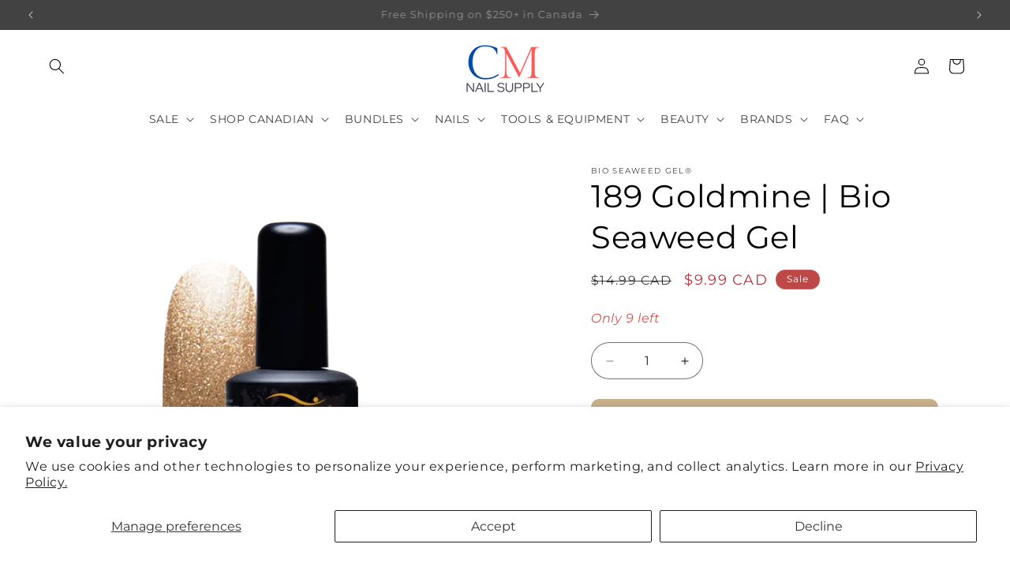

--- FILE ---
content_type: text/html; charset=utf-8
request_url: https://cmnailssupply.com/products/189-goldmine-bio-seaweed-gel%C2%AE
body_size: 89808
content:
<!doctype html>
<html class="js" lang="en">
  <head>
    <meta charset="utf-8">
    <meta http-equiv="X-UA-Compatible" content="IE=edge">
    <meta name="viewport" content="width=device-width,initial-scale=1">
    <meta name="theme-color" content="">
    <link rel="canonical" href="https://cmnailssupply.com/products/189-goldmine-bio-seaweed-gel%c2%ae"><link rel="icon" type="image/png" href="//cmnailssupply.com/cdn/shop/files/LOGO_Google_Favicon_256_x_256_px.png?crop=center&height=32&v=1766089851&width=32"><link rel="preconnect" href="https://fonts.shopifycdn.com" crossorigin><title>
      Gel Colour #189 Goldmine - Bio Seaweed Gel® | CM Nails Supply
</title>

    
      <meta name="description" content="3STEP is a traditional three-step formula requiring use with BSG Base and Top. Pair it with our matching BeBio Nail Lacquer for coordinating manicures and pedicures.">
    

    

<meta property="og:site_name" content="CM Nails Supply">
<meta property="og:url" content="https://cmnailssupply.com/products/189-goldmine-bio-seaweed-gel%c2%ae">
<meta property="og:title" content="Gel Colour #189 Goldmine - Bio Seaweed Gel® | CM Nails Supply">
<meta property="og:type" content="product">
<meta property="og:description" content="3STEP is a traditional three-step formula requiring use with BSG Base and Top. Pair it with our matching BeBio Nail Lacquer for coordinating manicures and pedicures."><meta property="og:image" content="http://cmnailssupply.com/cdn/shop/products/189-Goldmine_1800x1799_1b7c5505-605f-4f2f-9e2a-730dd1b6be8a.jpg?v=1590000250">
  <meta property="og:image:secure_url" content="https://cmnailssupply.com/cdn/shop/products/189-Goldmine_1800x1799_1b7c5505-605f-4f2f-9e2a-730dd1b6be8a.jpg?v=1590000250">
  <meta property="og:image:width" content="1800">
  <meta property="og:image:height" content="1799"><meta property="og:price:amount" content="9.99">
  <meta property="og:price:currency" content="CAD"><meta name="twitter:card" content="summary_large_image">
<meta name="twitter:title" content="Gel Colour #189 Goldmine - Bio Seaweed Gel® | CM Nails Supply">
<meta name="twitter:description" content="3STEP is a traditional three-step formula requiring use with BSG Base and Top. Pair it with our matching BeBio Nail Lacquer for coordinating manicures and pedicures.">


    <script src="//cmnailssupply.com/cdn/shop/t/42/assets/constants.js?v=132983761750457495441764962242" defer="defer"></script>
    <script src="//cmnailssupply.com/cdn/shop/t/42/assets/pubsub.js?v=25310214064522200911764962243" defer="defer"></script>
    <script src="//cmnailssupply.com/cdn/shop/t/42/assets/global.js?v=7301445359237545521764962242" defer="defer"></script>
    <script src="//cmnailssupply.com/cdn/shop/t/42/assets/details-disclosure.js?v=13653116266235556501764962242" defer="defer"></script>
    <script src="//cmnailssupply.com/cdn/shop/t/42/assets/details-modal.js?v=25581673532751508451764962242" defer="defer"></script>
    <script src="//cmnailssupply.com/cdn/shop/t/42/assets/search-form.js?v=133129549252120666541764962243" defer="defer"></script><script src="//cmnailssupply.com/cdn/shop/t/42/assets/animations.js?v=88693664871331136111764962241" defer="defer"></script><script>window.performance && window.performance.mark && window.performance.mark('shopify.content_for_header.start');</script><meta name="google-site-verification" content="yhQa0cddr51tedPBRYsn2HZnw5lwPSseKKW-Ho_nzVw">
<meta id="shopify-digital-wallet" name="shopify-digital-wallet" content="/29893263498/digital_wallets/dialog">
<meta name="shopify-checkout-api-token" content="dd708f505d7a56391e76dc327cfb122d">
<link rel="alternate" type="application/json+oembed" href="https://cmnailssupply.com/products/189-goldmine-bio-seaweed-gel%c2%ae.oembed">
<script async="async" src="/checkouts/internal/preloads.js?locale=en-CA"></script>
<link rel="preconnect" href="https://shop.app" crossorigin="anonymous">
<script async="async" src="https://shop.app/checkouts/internal/preloads.js?locale=en-CA&shop_id=29893263498" crossorigin="anonymous"></script>
<script id="apple-pay-shop-capabilities" type="application/json">{"shopId":29893263498,"countryCode":"CA","currencyCode":"CAD","merchantCapabilities":["supports3DS"],"merchantId":"gid:\/\/shopify\/Shop\/29893263498","merchantName":"CM Nails Supply","requiredBillingContactFields":["postalAddress","email","phone"],"requiredShippingContactFields":["postalAddress","email","phone"],"shippingType":"shipping","supportedNetworks":["visa","masterCard","discover","interac"],"total":{"type":"pending","label":"CM Nails Supply","amount":"1.00"},"shopifyPaymentsEnabled":true,"supportsSubscriptions":true}</script>
<script id="shopify-features" type="application/json">{"accessToken":"dd708f505d7a56391e76dc327cfb122d","betas":["rich-media-storefront-analytics"],"domain":"cmnailssupply.com","predictiveSearch":true,"shopId":29893263498,"locale":"en"}</script>
<script>var Shopify = Shopify || {};
Shopify.shop = "cm-nails-beauty-supply.myshopify.com";
Shopify.locale = "en";
Shopify.currency = {"active":"CAD","rate":"1.0"};
Shopify.country = "CA";
Shopify.theme = {"name":"Updated copy of Current Theme (Oct 2, 2025)","id":157061382359,"schema_name":"Sense","schema_version":"15.4.1","theme_store_id":1356,"role":"main"};
Shopify.theme.handle = "null";
Shopify.theme.style = {"id":null,"handle":null};
Shopify.cdnHost = "cmnailssupply.com/cdn";
Shopify.routes = Shopify.routes || {};
Shopify.routes.root = "/";</script>
<script type="module">!function(o){(o.Shopify=o.Shopify||{}).modules=!0}(window);</script>
<script>!function(o){function n(){var o=[];function n(){o.push(Array.prototype.slice.apply(arguments))}return n.q=o,n}var t=o.Shopify=o.Shopify||{};t.loadFeatures=n(),t.autoloadFeatures=n()}(window);</script>
<script>
  window.ShopifyPay = window.ShopifyPay || {};
  window.ShopifyPay.apiHost = "shop.app\/pay";
  window.ShopifyPay.redirectState = null;
</script>
<script id="shop-js-analytics" type="application/json">{"pageType":"product"}</script>
<script defer="defer" async type="module" src="//cmnailssupply.com/cdn/shopifycloud/shop-js/modules/v2/client.init-shop-cart-sync_BN7fPSNr.en.esm.js"></script>
<script defer="defer" async type="module" src="//cmnailssupply.com/cdn/shopifycloud/shop-js/modules/v2/chunk.common_Cbph3Kss.esm.js"></script>
<script defer="defer" async type="module" src="//cmnailssupply.com/cdn/shopifycloud/shop-js/modules/v2/chunk.modal_DKumMAJ1.esm.js"></script>
<script type="module">
  await import("//cmnailssupply.com/cdn/shopifycloud/shop-js/modules/v2/client.init-shop-cart-sync_BN7fPSNr.en.esm.js");
await import("//cmnailssupply.com/cdn/shopifycloud/shop-js/modules/v2/chunk.common_Cbph3Kss.esm.js");
await import("//cmnailssupply.com/cdn/shopifycloud/shop-js/modules/v2/chunk.modal_DKumMAJ1.esm.js");

  window.Shopify.SignInWithShop?.initShopCartSync?.({"fedCMEnabled":true,"windoidEnabled":true});

</script>
<script>
  window.Shopify = window.Shopify || {};
  if (!window.Shopify.featureAssets) window.Shopify.featureAssets = {};
  window.Shopify.featureAssets['shop-js'] = {"shop-cart-sync":["modules/v2/client.shop-cart-sync_CJVUk8Jm.en.esm.js","modules/v2/chunk.common_Cbph3Kss.esm.js","modules/v2/chunk.modal_DKumMAJ1.esm.js"],"init-fed-cm":["modules/v2/client.init-fed-cm_7Fvt41F4.en.esm.js","modules/v2/chunk.common_Cbph3Kss.esm.js","modules/v2/chunk.modal_DKumMAJ1.esm.js"],"init-shop-email-lookup-coordinator":["modules/v2/client.init-shop-email-lookup-coordinator_Cc088_bR.en.esm.js","modules/v2/chunk.common_Cbph3Kss.esm.js","modules/v2/chunk.modal_DKumMAJ1.esm.js"],"init-windoid":["modules/v2/client.init-windoid_hPopwJRj.en.esm.js","modules/v2/chunk.common_Cbph3Kss.esm.js","modules/v2/chunk.modal_DKumMAJ1.esm.js"],"shop-button":["modules/v2/client.shop-button_B0jaPSNF.en.esm.js","modules/v2/chunk.common_Cbph3Kss.esm.js","modules/v2/chunk.modal_DKumMAJ1.esm.js"],"shop-cash-offers":["modules/v2/client.shop-cash-offers_DPIskqss.en.esm.js","modules/v2/chunk.common_Cbph3Kss.esm.js","modules/v2/chunk.modal_DKumMAJ1.esm.js"],"shop-toast-manager":["modules/v2/client.shop-toast-manager_CK7RT69O.en.esm.js","modules/v2/chunk.common_Cbph3Kss.esm.js","modules/v2/chunk.modal_DKumMAJ1.esm.js"],"init-shop-cart-sync":["modules/v2/client.init-shop-cart-sync_BN7fPSNr.en.esm.js","modules/v2/chunk.common_Cbph3Kss.esm.js","modules/v2/chunk.modal_DKumMAJ1.esm.js"],"init-customer-accounts-sign-up":["modules/v2/client.init-customer-accounts-sign-up_CfPf4CXf.en.esm.js","modules/v2/client.shop-login-button_DeIztwXF.en.esm.js","modules/v2/chunk.common_Cbph3Kss.esm.js","modules/v2/chunk.modal_DKumMAJ1.esm.js"],"pay-button":["modules/v2/client.pay-button_CgIwFSYN.en.esm.js","modules/v2/chunk.common_Cbph3Kss.esm.js","modules/v2/chunk.modal_DKumMAJ1.esm.js"],"init-customer-accounts":["modules/v2/client.init-customer-accounts_DQ3x16JI.en.esm.js","modules/v2/client.shop-login-button_DeIztwXF.en.esm.js","modules/v2/chunk.common_Cbph3Kss.esm.js","modules/v2/chunk.modal_DKumMAJ1.esm.js"],"avatar":["modules/v2/client.avatar_BTnouDA3.en.esm.js"],"init-shop-for-new-customer-accounts":["modules/v2/client.init-shop-for-new-customer-accounts_CsZy_esa.en.esm.js","modules/v2/client.shop-login-button_DeIztwXF.en.esm.js","modules/v2/chunk.common_Cbph3Kss.esm.js","modules/v2/chunk.modal_DKumMAJ1.esm.js"],"shop-follow-button":["modules/v2/client.shop-follow-button_BRMJjgGd.en.esm.js","modules/v2/chunk.common_Cbph3Kss.esm.js","modules/v2/chunk.modal_DKumMAJ1.esm.js"],"checkout-modal":["modules/v2/client.checkout-modal_B9Drz_yf.en.esm.js","modules/v2/chunk.common_Cbph3Kss.esm.js","modules/v2/chunk.modal_DKumMAJ1.esm.js"],"shop-login-button":["modules/v2/client.shop-login-button_DeIztwXF.en.esm.js","modules/v2/chunk.common_Cbph3Kss.esm.js","modules/v2/chunk.modal_DKumMAJ1.esm.js"],"lead-capture":["modules/v2/client.lead-capture_DXYzFM3R.en.esm.js","modules/v2/chunk.common_Cbph3Kss.esm.js","modules/v2/chunk.modal_DKumMAJ1.esm.js"],"shop-login":["modules/v2/client.shop-login_CA5pJqmO.en.esm.js","modules/v2/chunk.common_Cbph3Kss.esm.js","modules/v2/chunk.modal_DKumMAJ1.esm.js"],"payment-terms":["modules/v2/client.payment-terms_BxzfvcZJ.en.esm.js","modules/v2/chunk.common_Cbph3Kss.esm.js","modules/v2/chunk.modal_DKumMAJ1.esm.js"]};
</script>
<script>(function() {
  var isLoaded = false;
  function asyncLoad() {
    if (isLoaded) return;
    isLoaded = true;
    var urls = ["https:\/\/cdn.nfcube.com\/instafeed-809a6117a304bd5f60c3edfe57809ef0.js?shop=cm-nails-beauty-supply.myshopify.com","https:\/\/cdn.hextom.com\/js\/quickannouncementbar.js?shop=cm-nails-beauty-supply.myshopify.com"];
    for (var i = 0; i < urls.length; i++) {
      var s = document.createElement('script');
      s.type = 'text/javascript';
      s.async = true;
      s.src = urls[i];
      var x = document.getElementsByTagName('script')[0];
      x.parentNode.insertBefore(s, x);
    }
  };
  if(window.attachEvent) {
    window.attachEvent('onload', asyncLoad);
  } else {
    window.addEventListener('load', asyncLoad, false);
  }
})();</script>
<script id="__st">var __st={"a":29893263498,"offset":-18000,"reqid":"c5fd9141-3760-4cc6-bb4f-86f4e88f5ff1-1769905305","pageurl":"cmnailssupply.com\/products\/189-goldmine-bio-seaweed-gel%C2%AE","u":"6d03c4cd0c58","p":"product","rtyp":"product","rid":4465511399562};</script>
<script>window.ShopifyPaypalV4VisibilityTracking = true;</script>
<script id="captcha-bootstrap">!function(){'use strict';const t='contact',e='account',n='new_comment',o=[[t,t],['blogs',n],['comments',n],[t,'customer']],c=[[e,'customer_login'],[e,'guest_login'],[e,'recover_customer_password'],[e,'create_customer']],r=t=>t.map((([t,e])=>`form[action*='/${t}']:not([data-nocaptcha='true']) input[name='form_type'][value='${e}']`)).join(','),a=t=>()=>t?[...document.querySelectorAll(t)].map((t=>t.form)):[];function s(){const t=[...o],e=r(t);return a(e)}const i='password',u='form_key',d=['recaptcha-v3-token','g-recaptcha-response','h-captcha-response',i],f=()=>{try{return window.sessionStorage}catch{return}},m='__shopify_v',_=t=>t.elements[u];function p(t,e,n=!1){try{const o=window.sessionStorage,c=JSON.parse(o.getItem(e)),{data:r}=function(t){const{data:e,action:n}=t;return t[m]||n?{data:e,action:n}:{data:t,action:n}}(c);for(const[e,n]of Object.entries(r))t.elements[e]&&(t.elements[e].value=n);n&&o.removeItem(e)}catch(o){console.error('form repopulation failed',{error:o})}}const l='form_type',E='cptcha';function T(t){t.dataset[E]=!0}const w=window,h=w.document,L='Shopify',v='ce_forms',y='captcha';let A=!1;((t,e)=>{const n=(g='f06e6c50-85a8-45c8-87d0-21a2b65856fe',I='https://cdn.shopify.com/shopifycloud/storefront-forms-hcaptcha/ce_storefront_forms_captcha_hcaptcha.v1.5.2.iife.js',D={infoText:'Protected by hCaptcha',privacyText:'Privacy',termsText:'Terms'},(t,e,n)=>{const o=w[L][v],c=o.bindForm;if(c)return c(t,g,e,D).then(n);var r;o.q.push([[t,g,e,D],n]),r=I,A||(h.body.append(Object.assign(h.createElement('script'),{id:'captcha-provider',async:!0,src:r})),A=!0)});var g,I,D;w[L]=w[L]||{},w[L][v]=w[L][v]||{},w[L][v].q=[],w[L][y]=w[L][y]||{},w[L][y].protect=function(t,e){n(t,void 0,e),T(t)},Object.freeze(w[L][y]),function(t,e,n,w,h,L){const[v,y,A,g]=function(t,e,n){const i=e?o:[],u=t?c:[],d=[...i,...u],f=r(d),m=r(i),_=r(d.filter((([t,e])=>n.includes(e))));return[a(f),a(m),a(_),s()]}(w,h,L),I=t=>{const e=t.target;return e instanceof HTMLFormElement?e:e&&e.form},D=t=>v().includes(t);t.addEventListener('submit',(t=>{const e=I(t);if(!e)return;const n=D(e)&&!e.dataset.hcaptchaBound&&!e.dataset.recaptchaBound,o=_(e),c=g().includes(e)&&(!o||!o.value);(n||c)&&t.preventDefault(),c&&!n&&(function(t){try{if(!f())return;!function(t){const e=f();if(!e)return;const n=_(t);if(!n)return;const o=n.value;o&&e.removeItem(o)}(t);const e=Array.from(Array(32),(()=>Math.random().toString(36)[2])).join('');!function(t,e){_(t)||t.append(Object.assign(document.createElement('input'),{type:'hidden',name:u})),t.elements[u].value=e}(t,e),function(t,e){const n=f();if(!n)return;const o=[...t.querySelectorAll(`input[type='${i}']`)].map((({name:t})=>t)),c=[...d,...o],r={};for(const[a,s]of new FormData(t).entries())c.includes(a)||(r[a]=s);n.setItem(e,JSON.stringify({[m]:1,action:t.action,data:r}))}(t,e)}catch(e){console.error('failed to persist form',e)}}(e),e.submit())}));const S=(t,e)=>{t&&!t.dataset[E]&&(n(t,e.some((e=>e===t))),T(t))};for(const o of['focusin','change'])t.addEventListener(o,(t=>{const e=I(t);D(e)&&S(e,y())}));const B=e.get('form_key'),M=e.get(l),P=B&&M;t.addEventListener('DOMContentLoaded',(()=>{const t=y();if(P)for(const e of t)e.elements[l].value===M&&p(e,B);[...new Set([...A(),...v().filter((t=>'true'===t.dataset.shopifyCaptcha))])].forEach((e=>S(e,t)))}))}(h,new URLSearchParams(w.location.search),n,t,e,['guest_login'])})(!0,!0)}();</script>
<script integrity="sha256-4kQ18oKyAcykRKYeNunJcIwy7WH5gtpwJnB7kiuLZ1E=" data-source-attribution="shopify.loadfeatures" defer="defer" src="//cmnailssupply.com/cdn/shopifycloud/storefront/assets/storefront/load_feature-a0a9edcb.js" crossorigin="anonymous"></script>
<script crossorigin="anonymous" defer="defer" src="//cmnailssupply.com/cdn/shopifycloud/storefront/assets/shopify_pay/storefront-65b4c6d7.js?v=20250812"></script>
<script data-source-attribution="shopify.dynamic_checkout.dynamic.init">var Shopify=Shopify||{};Shopify.PaymentButton=Shopify.PaymentButton||{isStorefrontPortableWallets:!0,init:function(){window.Shopify.PaymentButton.init=function(){};var t=document.createElement("script");t.src="https://cmnailssupply.com/cdn/shopifycloud/portable-wallets/latest/portable-wallets.en.js",t.type="module",document.head.appendChild(t)}};
</script>
<script data-source-attribution="shopify.dynamic_checkout.buyer_consent">
  function portableWalletsHideBuyerConsent(e){var t=document.getElementById("shopify-buyer-consent"),n=document.getElementById("shopify-subscription-policy-button");t&&n&&(t.classList.add("hidden"),t.setAttribute("aria-hidden","true"),n.removeEventListener("click",e))}function portableWalletsShowBuyerConsent(e){var t=document.getElementById("shopify-buyer-consent"),n=document.getElementById("shopify-subscription-policy-button");t&&n&&(t.classList.remove("hidden"),t.removeAttribute("aria-hidden"),n.addEventListener("click",e))}window.Shopify?.PaymentButton&&(window.Shopify.PaymentButton.hideBuyerConsent=portableWalletsHideBuyerConsent,window.Shopify.PaymentButton.showBuyerConsent=portableWalletsShowBuyerConsent);
</script>
<script>
  function portableWalletsCleanup(e){e&&e.src&&console.error("Failed to load portable wallets script "+e.src);var t=document.querySelectorAll("shopify-accelerated-checkout .shopify-payment-button__skeleton, shopify-accelerated-checkout-cart .wallet-cart-button__skeleton"),e=document.getElementById("shopify-buyer-consent");for(let e=0;e<t.length;e++)t[e].remove();e&&e.remove()}function portableWalletsNotLoadedAsModule(e){e instanceof ErrorEvent&&"string"==typeof e.message&&e.message.includes("import.meta")&&"string"==typeof e.filename&&e.filename.includes("portable-wallets")&&(window.removeEventListener("error",portableWalletsNotLoadedAsModule),window.Shopify.PaymentButton.failedToLoad=e,"loading"===document.readyState?document.addEventListener("DOMContentLoaded",window.Shopify.PaymentButton.init):window.Shopify.PaymentButton.init())}window.addEventListener("error",portableWalletsNotLoadedAsModule);
</script>

<script type="module" src="https://cmnailssupply.com/cdn/shopifycloud/portable-wallets/latest/portable-wallets.en.js" onError="portableWalletsCleanup(this)" crossorigin="anonymous"></script>
<script nomodule>
  document.addEventListener("DOMContentLoaded", portableWalletsCleanup);
</script>

<script id='scb4127' type='text/javascript' async='' src='https://cmnailssupply.com/cdn/shopifycloud/privacy-banner/storefront-banner.js'></script><link id="shopify-accelerated-checkout-styles" rel="stylesheet" media="screen" href="https://cmnailssupply.com/cdn/shopifycloud/portable-wallets/latest/accelerated-checkout-backwards-compat.css" crossorigin="anonymous">
<style id="shopify-accelerated-checkout-cart">
        #shopify-buyer-consent {
  margin-top: 1em;
  display: inline-block;
  width: 100%;
}

#shopify-buyer-consent.hidden {
  display: none;
}

#shopify-subscription-policy-button {
  background: none;
  border: none;
  padding: 0;
  text-decoration: underline;
  font-size: inherit;
  cursor: pointer;
}

#shopify-subscription-policy-button::before {
  box-shadow: none;
}

      </style>
<script id="sections-script" data-sections="header" defer="defer" src="//cmnailssupply.com/cdn/shop/t/42/compiled_assets/scripts.js?v=12151"></script>
<script>window.performance && window.performance.mark && window.performance.mark('shopify.content_for_header.end');</script>


    <style data-shopify>
      @font-face {
  font-family: Montserrat;
  font-weight: 400;
  font-style: normal;
  font-display: swap;
  src: url("//cmnailssupply.com/cdn/fonts/montserrat/montserrat_n4.81949fa0ac9fd2021e16436151e8eaa539321637.woff2") format("woff2"),
       url("//cmnailssupply.com/cdn/fonts/montserrat/montserrat_n4.a6c632ca7b62da89c3594789ba828388aac693fe.woff") format("woff");
}

      @font-face {
  font-family: Montserrat;
  font-weight: 700;
  font-style: normal;
  font-display: swap;
  src: url("//cmnailssupply.com/cdn/fonts/montserrat/montserrat_n7.3c434e22befd5c18a6b4afadb1e3d77c128c7939.woff2") format("woff2"),
       url("//cmnailssupply.com/cdn/fonts/montserrat/montserrat_n7.5d9fa6e2cae713c8fb539a9876489d86207fe957.woff") format("woff");
}

      @font-face {
  font-family: Montserrat;
  font-weight: 400;
  font-style: italic;
  font-display: swap;
  src: url("//cmnailssupply.com/cdn/fonts/montserrat/montserrat_i4.5a4ea298b4789e064f62a29aafc18d41f09ae59b.woff2") format("woff2"),
       url("//cmnailssupply.com/cdn/fonts/montserrat/montserrat_i4.072b5869c5e0ed5b9d2021e4c2af132e16681ad2.woff") format("woff");
}

      @font-face {
  font-family: Montserrat;
  font-weight: 700;
  font-style: italic;
  font-display: swap;
  src: url("//cmnailssupply.com/cdn/fonts/montserrat/montserrat_i7.a0d4a463df4f146567d871890ffb3c80408e7732.woff2") format("woff2"),
       url("//cmnailssupply.com/cdn/fonts/montserrat/montserrat_i7.f6ec9f2a0681acc6f8152c40921d2a4d2e1a2c78.woff") format("woff");
}

      @font-face {
  font-family: Montserrat;
  font-weight: 400;
  font-style: normal;
  font-display: swap;
  src: url("//cmnailssupply.com/cdn/fonts/montserrat/montserrat_n4.81949fa0ac9fd2021e16436151e8eaa539321637.woff2") format("woff2"),
       url("//cmnailssupply.com/cdn/fonts/montserrat/montserrat_n4.a6c632ca7b62da89c3594789ba828388aac693fe.woff") format("woff");
}


      
        :root,
        .color-scheme-1 {
          --color-background: 255,255,255;
        
          --gradient-background: #ffffff;
        

        

        --color-foreground: 0,0,0;
        --color-background-contrast: 191,191,191;
        --color-shadow: 46,42,57;
        --color-button: 199,176,138;
        --color-button-text: 255,255,255;
        --color-secondary-button: 255,255,255;
        --color-secondary-button-text: 46,42,57;
        --color-link: 46,42,57;
        --color-badge-foreground: 0,0,0;
        --color-badge-background: 255,255,255;
        --color-badge-border: 0,0,0;
        --payment-terms-background-color: rgb(255 255 255);
      }
      
        
        .color-scheme-2 {
          --color-background: 0,0,0;
        
          --gradient-background: radial-gradient(rgba(255, 229, 229, 1), rgba(255, 224, 218, 1) 25%, rgba(NaN, NaN, NaN, 0) 97%);
        

        

        --color-foreground: 46,42,57;
        --color-background-contrast: 128,128,128;
        --color-shadow: 0,0,0;
        --color-button: 62,62,62;
        --color-button-text: 253,251,247;
        --color-secondary-button: 0,0,0;
        --color-secondary-button-text: 0,0,0;
        --color-link: 0,0,0;
        --color-badge-foreground: 46,42,57;
        --color-badge-background: 0,0,0;
        --color-badge-border: 46,42,57;
        --payment-terms-background-color: rgb(0 0 0);
      }
      
        
        .color-scheme-3 {
          --color-background: 23,21,23;
        
          --gradient-background: linear-gradient(80deg, rgba(199, 176, 138, 0.9) 10%, rgba(237, 224, 189, 0.74) 100%);
        

        

        --color-foreground: 20,19,20;
        --color-background-contrast: 154,145,154;
        --color-shadow: 46,42,57;
        --color-button: 253,251,247;
        --color-button-text: 46,42,57;
        --color-secondary-button: 23,21,23;
        --color-secondary-button-text: 253,251,247;
        --color-link: 253,251,247;
        --color-badge-foreground: 20,19,20;
        --color-badge-background: 23,21,23;
        --color-badge-border: 20,19,20;
        --payment-terms-background-color: rgb(23 21 23);
      }
      
        
        .color-scheme-4 {
          --color-background: 150,52,52;
        
          --gradient-background: #963434;
        

        

        --color-foreground: 253,251,247;
        --color-background-contrast: 55,19,19;
        --color-shadow: 46,42,57;
        --color-button: 253,251,247;
        --color-button-text: 253,251,247;
        --color-secondary-button: 150,52,52;
        --color-secondary-button-text: 253,251,247;
        --color-link: 253,251,247;
        --color-badge-foreground: 253,251,247;
        --color-badge-background: 150,52,52;
        --color-badge-border: 253,251,247;
        --payment-terms-background-color: rgb(150 52 52);
      }
      
        
        .color-scheme-5 {
          --color-background: 0,0,0;
        
          --gradient-background: linear-gradient(180deg, rgba(66, 66, 66, 1) 11%, rgba(219, 219, 219, 1) 100%);
        

        

        --color-foreground: 253,251,247;
        --color-background-contrast: 128,128,128;
        --color-shadow: 46,42,57;
        --color-button: 253,251,247;
        --color-button-text: 94,54,83;
        --color-secondary-button: 0,0,0;
        --color-secondary-button-text: 253,251,247;
        --color-link: 253,251,247;
        --color-badge-foreground: 253,251,247;
        --color-badge-background: 0,0,0;
        --color-badge-border: 253,251,247;
        --payment-terms-background-color: rgb(0 0 0);
      }
      

      body, .color-scheme-1, .color-scheme-2, .color-scheme-3, .color-scheme-4, .color-scheme-5 {
        color: rgba(var(--color-foreground), 0.75);
        background-color: rgb(var(--color-background));
      }

      :root {
        --font-body-family: Montserrat, sans-serif;
        --font-body-style: normal;
        --font-body-weight: 400;
        --font-body-weight-bold: 700;

        --font-heading-family: Montserrat, sans-serif;
        --font-heading-style: normal;
        --font-heading-weight: 400;

        --font-body-scale: 1.0;
        --font-heading-scale: 1.0;

        --media-padding: px;
        --media-border-opacity: 0.1;
        --media-border-width: 0px;
        --media-radius: 12px;
        --media-shadow-opacity: 0.0;
        --media-shadow-horizontal-offset: 10px;
        --media-shadow-vertical-offset: -40px;
        --media-shadow-blur-radius: 20px;
        --media-shadow-visible: 0;

        --page-width: 140rem;
        --page-width-margin: 0rem;

        --product-card-image-padding: 0.0rem;
        --product-card-corner-radius: 1.2rem;
        --product-card-text-alignment: left;
        --product-card-border-width: 0.0rem;
        --product-card-border-opacity: 0.1;
        --product-card-shadow-opacity: 0.0;
        --product-card-shadow-visible: 0;
        --product-card-shadow-horizontal-offset: -4.0rem;
        --product-card-shadow-vertical-offset: -4.0rem;
        --product-card-shadow-blur-radius: 0.0rem;

        --collection-card-image-padding: 0.0rem;
        --collection-card-corner-radius: 1.2rem;
        --collection-card-text-alignment: center;
        --collection-card-border-width: 0.0rem;
        --collection-card-border-opacity: 0.1;
        --collection-card-shadow-opacity: 0.05;
        --collection-card-shadow-visible: 1;
        --collection-card-shadow-horizontal-offset: 1.0rem;
        --collection-card-shadow-vertical-offset: 1.0rem;
        --collection-card-shadow-blur-radius: 3.5rem;

        --blog-card-image-padding: 0.0rem;
        --blog-card-corner-radius: 1.2rem;
        --blog-card-text-alignment: center;
        --blog-card-border-width: 0.0rem;
        --blog-card-border-opacity: 0.1;
        --blog-card-shadow-opacity: 0.05;
        --blog-card-shadow-visible: 1;
        --blog-card-shadow-horizontal-offset: 1.0rem;
        --blog-card-shadow-vertical-offset: 1.0rem;
        --blog-card-shadow-blur-radius: 3.5rem;

        --badge-corner-radius: 2.0rem;

        --popup-border-width: 1px;
        --popup-border-opacity: 0.1;
        --popup-corner-radius: 22px;
        --popup-shadow-opacity: 0.1;
        --popup-shadow-horizontal-offset: 10px;
        --popup-shadow-vertical-offset: 12px;
        --popup-shadow-blur-radius: 20px;

        --drawer-border-width: 1px;
        --drawer-border-opacity: 0.1;
        --drawer-shadow-opacity: 0.0;
        --drawer-shadow-horizontal-offset: 0px;
        --drawer-shadow-vertical-offset: 4px;
        --drawer-shadow-blur-radius: 5px;

        --spacing-sections-desktop: 36px;
        --spacing-sections-mobile: 25px;

        --grid-desktop-vertical-spacing: 40px;
        --grid-desktop-horizontal-spacing: 20px;
        --grid-mobile-vertical-spacing: 20px;
        --grid-mobile-horizontal-spacing: 10px;

        --text-boxes-border-opacity: 0.1;
        --text-boxes-border-width: 0px;
        --text-boxes-radius: 24px;
        --text-boxes-shadow-opacity: 0.0;
        --text-boxes-shadow-visible: 0;
        --text-boxes-shadow-horizontal-offset: 10px;
        --text-boxes-shadow-vertical-offset: 12px;
        --text-boxes-shadow-blur-radius: 20px;

        --buttons-radius: 10px;
        --buttons-radius-outset: 10px;
        --buttons-border-width: 0px;
        --buttons-border-opacity: 0.4;
        --buttons-shadow-opacity: 0.0;
        --buttons-shadow-visible: 0;
        --buttons-shadow-horizontal-offset: 0px;
        --buttons-shadow-vertical-offset: 4px;
        --buttons-shadow-blur-radius: 5px;
        --buttons-border-offset: 0.3px;

        --inputs-radius: 30px;
        --inputs-border-width: 1px;
        --inputs-border-opacity: 0.55;
        --inputs-shadow-opacity: 0.0;
        --inputs-shadow-horizontal-offset: 2px;
        --inputs-margin-offset: 0px;
        --inputs-shadow-vertical-offset: 6px;
        --inputs-shadow-blur-radius: 10px;
        --inputs-radius-outset: 31px;

        --variant-pills-radius: 40px;
        --variant-pills-border-width: 0px;
        --variant-pills-border-opacity: 0.1;
        --variant-pills-shadow-opacity: 0.0;
        --variant-pills-shadow-horizontal-offset: 0px;
        --variant-pills-shadow-vertical-offset: 4px;
        --variant-pills-shadow-blur-radius: 5px;
      }

      *,
      *::before,
      *::after {
        box-sizing: inherit;
      }

      html {
        box-sizing: border-box;
        font-size: calc(var(--font-body-scale) * 62.5%);
        height: 100%;
      }

      body {
        display: grid;
        grid-template-rows: auto auto 1fr auto;
        grid-template-columns: 100%;
        min-height: 100%;
        margin: 0;
        font-size: 1.5rem;
        letter-spacing: 0.06rem;
        line-height: calc(1 + 0.8 / var(--font-body-scale));
        font-family: var(--font-body-family);
        font-style: var(--font-body-style);
        font-weight: var(--font-body-weight);
      }

      @media screen and (min-width: 750px) {
        body {
          font-size: 1.6rem;
        }
      }
    </style>

    <link href="//cmnailssupply.com/cdn/shop/t/42/assets/base.css?v=136300194806087284221764962253" rel="stylesheet" type="text/css" media="all" />
    <link rel="stylesheet" href="//cmnailssupply.com/cdn/shop/t/42/assets/component-cart-items.css?v=13033300910818915211764962241" media="print" onload="this.media='all'"><link href="//cmnailssupply.com/cdn/shop/t/42/assets/component-cart-drawer.css?v=39223250576183958541764962241" rel="stylesheet" type="text/css" media="all" />
      <link href="//cmnailssupply.com/cdn/shop/t/42/assets/component-cart.css?v=164708765130180853531764962241" rel="stylesheet" type="text/css" media="all" />
      <link href="//cmnailssupply.com/cdn/shop/t/42/assets/component-totals.css?v=15906652033866631521764962242" rel="stylesheet" type="text/css" media="all" />
      <link href="//cmnailssupply.com/cdn/shop/t/42/assets/component-price.css?v=47596247576480123001764962242" rel="stylesheet" type="text/css" media="all" />
      <link href="//cmnailssupply.com/cdn/shop/t/42/assets/component-discounts.css?v=152760482443307489271764962241" rel="stylesheet" type="text/css" media="all" />

      <link rel="preload" as="font" href="//cmnailssupply.com/cdn/fonts/montserrat/montserrat_n4.81949fa0ac9fd2021e16436151e8eaa539321637.woff2" type="font/woff2" crossorigin>
      

      <link rel="preload" as="font" href="//cmnailssupply.com/cdn/fonts/montserrat/montserrat_n4.81949fa0ac9fd2021e16436151e8eaa539321637.woff2" type="font/woff2" crossorigin>
      
<link href="//cmnailssupply.com/cdn/shop/t/42/assets/component-localization-form.css?v=170315343355214948141764962241" rel="stylesheet" type="text/css" media="all" />
      <script src="//cmnailssupply.com/cdn/shop/t/42/assets/localization-form.js?v=144176611646395275351764962243" defer="defer"></script><link
        rel="stylesheet"
        href="//cmnailssupply.com/cdn/shop/t/42/assets/component-predictive-search.css?v=118923337488134913561764962241"
        media="print"
        onload="this.media='all'"
      ><script>
      if (Shopify.designMode) {
        document.documentElement.classList.add('shopify-design-mode');
      }
    </script>
  <!-- BEGIN app block: shopify://apps/judge-me-reviews/blocks/judgeme_core/61ccd3b1-a9f2-4160-9fe9-4fec8413e5d8 --><!-- Start of Judge.me Core -->






<link rel="dns-prefetch" href="https://cdnwidget.judge.me">
<link rel="dns-prefetch" href="https://cdn.judge.me">
<link rel="dns-prefetch" href="https://cdn1.judge.me">
<link rel="dns-prefetch" href="https://api.judge.me">

<script data-cfasync='false' class='jdgm-settings-script'>window.jdgmSettings={"pagination":5,"disable_web_reviews":true,"badge_no_review_text":"No reviews","badge_n_reviews_text":"{{ n }} review/reviews","badge_star_color":"#ECD412","hide_badge_preview_if_no_reviews":true,"badge_hide_text":false,"enforce_center_preview_badge":false,"widget_title":"Customer Reviews","widget_open_form_text":"Write a review","widget_close_form_text":"Cancel review","widget_refresh_page_text":"Refresh page","widget_summary_text":"Based on {{ number_of_reviews }} review/reviews","widget_no_review_text":"Be the first to write a review","widget_name_field_text":"Display name","widget_verified_name_field_text":"Verified Name (public)","widget_name_placeholder_text":"Display name","widget_required_field_error_text":"This field is required.","widget_email_field_text":"Email address","widget_verified_email_field_text":"Verified Email (private, can not be edited)","widget_email_placeholder_text":"Your email address","widget_email_field_error_text":"Please enter a valid email address.","widget_rating_field_text":"Rating","widget_review_title_field_text":"Review Title","widget_review_title_placeholder_text":"Give your review a title","widget_review_body_field_text":"Review content","widget_review_body_placeholder_text":"Start writing here...","widget_pictures_field_text":"Picture/Video (optional)","widget_submit_review_text":"Submit Review","widget_submit_verified_review_text":"Submit Verified Review","widget_submit_success_msg_with_auto_publish":"Thank you! Please refresh the page in a few moments to see your review. You can remove or edit your review by logging into \u003ca href='https://judge.me/login' target='_blank' rel='nofollow noopener'\u003eJudge.me\u003c/a\u003e","widget_submit_success_msg_no_auto_publish":"Thank you! Your review will be published as soon as it is approved by the shop admin. You can remove or edit your review by logging into \u003ca href='https://judge.me/login' target='_blank' rel='nofollow noopener'\u003eJudge.me\u003c/a\u003e","widget_show_default_reviews_out_of_total_text":"Showing {{ n_reviews_shown }} out of {{ n_reviews }} reviews.","widget_show_all_link_text":"Show all","widget_show_less_link_text":"Show less","widget_author_said_text":"{{ reviewer_name }} said:","widget_days_text":"{{ n }} days ago","widget_weeks_text":"{{ n }} week/weeks ago","widget_months_text":"{{ n }} month/months ago","widget_years_text":"{{ n }} year/years ago","widget_yesterday_text":"Yesterday","widget_today_text":"Today","widget_replied_text":"\u003e\u003e {{ shop_name }} replied:","widget_read_more_text":"Read more","widget_reviewer_name_as_initial":"","widget_rating_filter_color":"#fbcd0a","widget_rating_filter_see_all_text":"See all reviews","widget_sorting_most_recent_text":"Most Recent","widget_sorting_highest_rating_text":"Highest Rating","widget_sorting_lowest_rating_text":"Lowest Rating","widget_sorting_with_pictures_text":"Only Pictures","widget_sorting_most_helpful_text":"Most Helpful","widget_open_question_form_text":"Ask a question","widget_reviews_subtab_text":"Reviews","widget_questions_subtab_text":"Questions","widget_question_label_text":"Question","widget_answer_label_text":"Answer","widget_question_placeholder_text":"Write your question here","widget_submit_question_text":"Submit Question","widget_question_submit_success_text":"Thank you for your question! We will notify you once it gets answered.","widget_star_color":"#ECD412","verified_badge_text":"Verified","verified_badge_bg_color":"","verified_badge_text_color":"","verified_badge_placement":"left-of-reviewer-name","widget_review_max_height":"","widget_hide_border":false,"widget_social_share":false,"widget_thumb":false,"widget_review_location_show":false,"widget_location_format":"","all_reviews_include_out_of_store_products":true,"all_reviews_out_of_store_text":"(out of store)","all_reviews_pagination":100,"all_reviews_product_name_prefix_text":"about","enable_review_pictures":false,"enable_question_anwser":false,"widget_theme":"default","review_date_format":"mm/dd/yyyy","default_sort_method":"most-recent","widget_product_reviews_subtab_text":"Product Reviews","widget_shop_reviews_subtab_text":"Shop Reviews","widget_other_products_reviews_text":"Reviews for other products","widget_store_reviews_subtab_text":"Store reviews","widget_no_store_reviews_text":"This store hasn't received any reviews yet","widget_web_restriction_product_reviews_text":"This product hasn't received any reviews yet","widget_no_items_text":"No items found","widget_show_more_text":"Show more","widget_write_a_store_review_text":"Write a Store Review","widget_other_languages_heading":"Reviews in Other Languages","widget_translate_review_text":"Translate review to {{ language }}","widget_translating_review_text":"Translating...","widget_show_original_translation_text":"Show original ({{ language }})","widget_translate_review_failed_text":"Review couldn't be translated.","widget_translate_review_retry_text":"Retry","widget_translate_review_try_again_later_text":"Try again later","show_product_url_for_grouped_product":false,"widget_sorting_pictures_first_text":"Pictures First","show_pictures_on_all_rev_page_mobile":false,"show_pictures_on_all_rev_page_desktop":false,"floating_tab_hide_mobile_install_preference":false,"floating_tab_button_name":"★ Reviews","floating_tab_title":"Let customers speak for us","floating_tab_button_color":"","floating_tab_button_background_color":"","floating_tab_url":"","floating_tab_url_enabled":false,"floating_tab_tab_style":"text","all_reviews_text_badge_text":"Customers rate us {{ shop.metafields.judgeme.all_reviews_rating | round: 1 }}/5 based on {{ shop.metafields.judgeme.all_reviews_count }} reviews.","all_reviews_text_badge_text_branded_style":"{{ shop.metafields.judgeme.all_reviews_rating | round: 1 }} out of 5 stars based on {{ shop.metafields.judgeme.all_reviews_count }} reviews","is_all_reviews_text_badge_a_link":false,"show_stars_for_all_reviews_text_badge":false,"all_reviews_text_badge_url":"","all_reviews_text_style":"text","all_reviews_text_color_style":"judgeme_brand_color","all_reviews_text_color":"#108474","all_reviews_text_show_jm_brand":true,"featured_carousel_show_header":true,"featured_carousel_title":"Let customers speak for us","testimonials_carousel_title":"Customers are saying","videos_carousel_title":"Real customer stories","cards_carousel_title":"Customers are saying","featured_carousel_count_text":"from {{ n }} reviews","featured_carousel_add_link_to_all_reviews_page":false,"featured_carousel_url":"","featured_carousel_show_images":true,"featured_carousel_autoslide_interval":5,"featured_carousel_arrows_on_the_sides":false,"featured_carousel_height":250,"featured_carousel_width":80,"featured_carousel_image_size":0,"featured_carousel_image_height":250,"featured_carousel_arrow_color":"#eeeeee","verified_count_badge_style":"vintage","verified_count_badge_orientation":"horizontal","verified_count_badge_color_style":"judgeme_brand_color","verified_count_badge_color":"#108474","is_verified_count_badge_a_link":false,"verified_count_badge_url":"","verified_count_badge_show_jm_brand":true,"widget_rating_preset_default":5,"widget_first_sub_tab":"product-reviews","widget_show_histogram":true,"widget_histogram_use_custom_color":false,"widget_pagination_use_custom_color":false,"widget_star_use_custom_color":false,"widget_verified_badge_use_custom_color":false,"widget_write_review_use_custom_color":false,"picture_reminder_submit_button":"Upload Pictures","enable_review_videos":false,"mute_video_by_default":false,"widget_sorting_videos_first_text":"Videos First","widget_review_pending_text":"Pending","featured_carousel_items_for_large_screen":3,"social_share_options_order":"Facebook,Twitter","remove_microdata_snippet":true,"disable_json_ld":false,"enable_json_ld_products":false,"preview_badge_show_question_text":false,"preview_badge_no_question_text":"No questions","preview_badge_n_question_text":"{{ number_of_questions }} question/questions","qa_badge_show_icon":false,"qa_badge_position":"same-row","remove_judgeme_branding":false,"widget_add_search_bar":false,"widget_search_bar_placeholder":"Search","widget_sorting_verified_only_text":"Verified only","featured_carousel_theme":"default","featured_carousel_show_rating":true,"featured_carousel_show_title":true,"featured_carousel_show_body":true,"featured_carousel_show_date":false,"featured_carousel_show_reviewer":true,"featured_carousel_show_product":false,"featured_carousel_header_background_color":"#108474","featured_carousel_header_text_color":"#ffffff","featured_carousel_name_product_separator":"reviewed","featured_carousel_full_star_background":"#108474","featured_carousel_empty_star_background":"#dadada","featured_carousel_vertical_theme_background":"#f9fafb","featured_carousel_verified_badge_enable":false,"featured_carousel_verified_badge_color":"#108474","featured_carousel_border_style":"round","featured_carousel_review_line_length_limit":3,"featured_carousel_more_reviews_button_text":"Read more reviews","featured_carousel_view_product_button_text":"View product","all_reviews_page_load_reviews_on":"scroll","all_reviews_page_load_more_text":"Load More Reviews","disable_fb_tab_reviews":false,"enable_ajax_cdn_cache":false,"widget_advanced_speed_features":5,"widget_public_name_text":"displayed publicly like","default_reviewer_name":"John Smith","default_reviewer_name_has_non_latin":true,"widget_reviewer_anonymous":"Anonymous","medals_widget_title":"Judge.me Review Medals","medals_widget_background_color":"#f9fafb","medals_widget_position":"footer_all_pages","medals_widget_border_color":"#f9fafb","medals_widget_verified_text_position":"left","medals_widget_use_monochromatic_version":false,"medals_widget_elements_color":"#108474","show_reviewer_avatar":true,"widget_invalid_yt_video_url_error_text":"Not a YouTube video URL","widget_max_length_field_error_text":"Please enter no more than {0} characters.","widget_show_country_flag":false,"widget_show_collected_via_shop_app":true,"widget_verified_by_shop_badge_style":"light","widget_verified_by_shop_text":"Verified by Shop","widget_show_photo_gallery":false,"widget_load_with_code_splitting":true,"widget_ugc_install_preference":false,"widget_ugc_title":"Made by us, Shared by you","widget_ugc_subtitle":"Tag us to see your picture featured in our page","widget_ugc_arrows_color":"#ffffff","widget_ugc_primary_button_text":"Buy Now","widget_ugc_primary_button_background_color":"#108474","widget_ugc_primary_button_text_color":"#ffffff","widget_ugc_primary_button_border_width":"0","widget_ugc_primary_button_border_style":"none","widget_ugc_primary_button_border_color":"#108474","widget_ugc_primary_button_border_radius":"25","widget_ugc_secondary_button_text":"Load More","widget_ugc_secondary_button_background_color":"#ffffff","widget_ugc_secondary_button_text_color":"#108474","widget_ugc_secondary_button_border_width":"2","widget_ugc_secondary_button_border_style":"solid","widget_ugc_secondary_button_border_color":"#108474","widget_ugc_secondary_button_border_radius":"25","widget_ugc_reviews_button_text":"View Reviews","widget_ugc_reviews_button_background_color":"#ffffff","widget_ugc_reviews_button_text_color":"#108474","widget_ugc_reviews_button_border_width":"2","widget_ugc_reviews_button_border_style":"solid","widget_ugc_reviews_button_border_color":"#108474","widget_ugc_reviews_button_border_radius":"25","widget_ugc_reviews_button_link_to":"judgeme-reviews-page","widget_ugc_show_post_date":true,"widget_ugc_max_width":"800","widget_rating_metafield_value_type":true,"widget_primary_color":"#000000","widget_enable_secondary_color":false,"widget_secondary_color":"#edf5f5","widget_summary_average_rating_text":"{{ average_rating }} out of 5","widget_media_grid_title":"Customer photos \u0026 videos","widget_media_grid_see_more_text":"See more","widget_round_style":false,"widget_show_product_medals":true,"widget_verified_by_judgeme_text":"Verified by Judge.me","widget_show_store_medals":true,"widget_verified_by_judgeme_text_in_store_medals":"Verified by Judge.me","widget_media_field_exceed_quantity_message":"Sorry, we can only accept {{ max_media }} for one review.","widget_media_field_exceed_limit_message":"{{ file_name }} is too large, please select a {{ media_type }} less than {{ size_limit }}MB.","widget_review_submitted_text":"Review Submitted!","widget_question_submitted_text":"Question Submitted!","widget_close_form_text_question":"Cancel","widget_write_your_answer_here_text":"Write your answer here","widget_enabled_branded_link":true,"widget_show_collected_by_judgeme":true,"widget_reviewer_name_color":"","widget_write_review_text_color":"","widget_write_review_bg_color":"","widget_collected_by_judgeme_text":"collected by Judge.me","widget_pagination_type":"standard","widget_load_more_text":"Load More","widget_load_more_color":"#108474","widget_full_review_text":"Full Review","widget_read_more_reviews_text":"Read More Reviews","widget_read_questions_text":"Read Questions","widget_questions_and_answers_text":"Questions \u0026 Answers","widget_verified_by_text":"Verified by","widget_verified_text":"Verified","widget_number_of_reviews_text":"{{ number_of_reviews }} reviews","widget_back_button_text":"Back","widget_next_button_text":"Next","widget_custom_forms_filter_button":"Filters","custom_forms_style":"horizontal","widget_show_review_information":false,"how_reviews_are_collected":"How reviews are collected?","widget_show_review_keywords":false,"widget_gdpr_statement":"How we use your data: We'll only contact you about the review you left, and only if necessary. By submitting your review, you agree to Judge.me's \u003ca href='https://judge.me/terms' target='_blank' rel='nofollow noopener'\u003eterms\u003c/a\u003e, \u003ca href='https://judge.me/privacy' target='_blank' rel='nofollow noopener'\u003eprivacy\u003c/a\u003e and \u003ca href='https://judge.me/content-policy' target='_blank' rel='nofollow noopener'\u003econtent\u003c/a\u003e policies.","widget_multilingual_sorting_enabled":false,"widget_translate_review_content_enabled":false,"widget_translate_review_content_method":"manual","popup_widget_review_selection":"automatically_with_pictures","popup_widget_round_border_style":true,"popup_widget_show_title":true,"popup_widget_show_body":true,"popup_widget_show_reviewer":false,"popup_widget_show_product":true,"popup_widget_show_pictures":true,"popup_widget_use_review_picture":true,"popup_widget_show_on_home_page":true,"popup_widget_show_on_product_page":true,"popup_widget_show_on_collection_page":true,"popup_widget_show_on_cart_page":true,"popup_widget_position":"bottom_left","popup_widget_first_review_delay":5,"popup_widget_duration":5,"popup_widget_interval":5,"popup_widget_review_count":5,"popup_widget_hide_on_mobile":true,"review_snippet_widget_round_border_style":true,"review_snippet_widget_card_color":"#FFFFFF","review_snippet_widget_slider_arrows_background_color":"#FFFFFF","review_snippet_widget_slider_arrows_color":"#000000","review_snippet_widget_star_color":"#108474","show_product_variant":false,"all_reviews_product_variant_label_text":"Variant: ","widget_show_verified_branding":false,"widget_ai_summary_title":"Customers say","widget_ai_summary_disclaimer":"AI-powered review summary based on recent customer reviews","widget_show_ai_summary":false,"widget_show_ai_summary_bg":false,"widget_show_review_title_input":true,"redirect_reviewers_invited_via_email":"external_form","request_store_review_after_product_review":false,"request_review_other_products_in_order":false,"review_form_color_scheme":"default","review_form_corner_style":"square","review_form_star_color":{},"review_form_text_color":"#333333","review_form_background_color":"#ffffff","review_form_field_background_color":"#fafafa","review_form_button_color":{},"review_form_button_text_color":"#ffffff","review_form_modal_overlay_color":"#000000","review_content_screen_title_text":"How would you rate this product?","review_content_introduction_text":"We would love it if you would share a bit about your experience.","store_review_form_title_text":"How would you rate this store?","store_review_form_introduction_text":"We would love it if you would share a bit about your experience.","show_review_guidance_text":true,"one_star_review_guidance_text":"Poor","five_star_review_guidance_text":"Great","customer_information_screen_title_text":"About you","customer_information_introduction_text":"Please tell us more about you.","custom_questions_screen_title_text":"Your experience in more detail","custom_questions_introduction_text":"Here are a few questions to help us understand more about your experience.","review_submitted_screen_title_text":"Thanks for your review!","review_submitted_screen_thank_you_text":"We are processing it and it will appear on the store soon.","review_submitted_screen_email_verification_text":"Please confirm your email by clicking the link we just sent you. This helps us keep reviews authentic.","review_submitted_request_store_review_text":"Would you like to share your experience of shopping with us?","review_submitted_review_other_products_text":"Would you like to review these products?","store_review_screen_title_text":"Would you like to share your experience of shopping with us?","store_review_introduction_text":"We value your feedback and use it to improve. Please share any thoughts or suggestions you have.","reviewer_media_screen_title_picture_text":"Share a picture","reviewer_media_introduction_picture_text":"Upload a photo to support your review.","reviewer_media_screen_title_video_text":"Share a video","reviewer_media_introduction_video_text":"Upload a video to support your review.","reviewer_media_screen_title_picture_or_video_text":"Share a picture or video","reviewer_media_introduction_picture_or_video_text":"Upload a photo or video to support your review.","reviewer_media_youtube_url_text":"Paste your Youtube URL here","advanced_settings_next_step_button_text":"Next","advanced_settings_close_review_button_text":"Close","modal_write_review_flow":false,"write_review_flow_required_text":"Required","write_review_flow_privacy_message_text":"We respect your privacy.","write_review_flow_anonymous_text":"Post review as anonymous","write_review_flow_visibility_text":"This won't be visible to other customers.","write_review_flow_multiple_selection_help_text":"Select as many as you like","write_review_flow_single_selection_help_text":"Select one option","write_review_flow_required_field_error_text":"This field is required","write_review_flow_invalid_email_error_text":"Please enter a valid email address","write_review_flow_max_length_error_text":"Max. {{ max_length }} characters.","write_review_flow_media_upload_text":"\u003cb\u003eClick to upload\u003c/b\u003e or drag and drop","write_review_flow_gdpr_statement":"We'll only contact you about your review if necessary. By submitting your review, you agree to our \u003ca href='https://judge.me/terms' target='_blank' rel='nofollow noopener'\u003eterms and conditions\u003c/a\u003e and \u003ca href='https://judge.me/privacy' target='_blank' rel='nofollow noopener'\u003eprivacy policy\u003c/a\u003e.","rating_only_reviews_enabled":false,"show_negative_reviews_help_screen":false,"new_review_flow_help_screen_rating_threshold":3,"negative_review_resolution_screen_title_text":"Tell us more","negative_review_resolution_text":"Your experience matters to us. If there were issues with your purchase, we're here to help. Feel free to reach out to us, we'd love the opportunity to make things right.","negative_review_resolution_button_text":"Contact us","negative_review_resolution_proceed_with_review_text":"Leave a review","negative_review_resolution_subject":"Issue with purchase from {{ shop_name }}.{{ order_name }}","preview_badge_collection_page_install_status":false,"widget_review_custom_css":"","preview_badge_custom_css":"","preview_badge_stars_count":"5-stars","featured_carousel_custom_css":"","floating_tab_custom_css":"","all_reviews_widget_custom_css":"","medals_widget_custom_css":"","verified_badge_custom_css":"","all_reviews_text_custom_css":"","transparency_badges_collected_via_store_invite":false,"transparency_badges_from_another_provider":false,"transparency_badges_collected_from_store_visitor":false,"transparency_badges_collected_by_verified_review_provider":false,"transparency_badges_earned_reward":false,"transparency_badges_collected_via_store_invite_text":"Review collected via store invitation","transparency_badges_from_another_provider_text":"Review collected from another provider","transparency_badges_collected_from_store_visitor_text":"Review collected from a store visitor","transparency_badges_written_in_google_text":"Review written in Google","transparency_badges_written_in_etsy_text":"Review written in Etsy","transparency_badges_written_in_shop_app_text":"Review written in Shop App","transparency_badges_earned_reward_text":"Review earned a reward for future purchase","product_review_widget_per_page":10,"widget_store_review_label_text":"Review about the store","checkout_comment_extension_title_on_product_page":"Customer Comments","checkout_comment_extension_num_latest_comment_show":5,"checkout_comment_extension_format":"name_and_timestamp","checkout_comment_customer_name":"last_initial","checkout_comment_comment_notification":true,"preview_badge_collection_page_install_preference":false,"preview_badge_home_page_install_preference":false,"preview_badge_product_page_install_preference":false,"review_widget_install_preference":"","review_carousel_install_preference":false,"floating_reviews_tab_install_preference":"none","verified_reviews_count_badge_install_preference":false,"all_reviews_text_install_preference":false,"review_widget_best_location":false,"judgeme_medals_install_preference":false,"review_widget_revamp_enabled":false,"review_widget_qna_enabled":false,"review_widget_header_theme":"minimal","review_widget_widget_title_enabled":true,"review_widget_header_text_size":"medium","review_widget_header_text_weight":"regular","review_widget_average_rating_style":"compact","review_widget_bar_chart_enabled":true,"review_widget_bar_chart_type":"numbers","review_widget_bar_chart_style":"standard","review_widget_expanded_media_gallery_enabled":false,"review_widget_reviews_section_theme":"standard","review_widget_image_style":"thumbnails","review_widget_review_image_ratio":"square","review_widget_stars_size":"medium","review_widget_verified_badge":"standard_text","review_widget_review_title_text_size":"medium","review_widget_review_text_size":"medium","review_widget_review_text_length":"medium","review_widget_number_of_columns_desktop":3,"review_widget_carousel_transition_speed":5,"review_widget_custom_questions_answers_display":"always","review_widget_button_text_color":"#FFFFFF","review_widget_text_color":"#000000","review_widget_lighter_text_color":"#7B7B7B","review_widget_corner_styling":"soft","review_widget_review_word_singular":"review","review_widget_review_word_plural":"reviews","review_widget_voting_label":"Helpful?","review_widget_shop_reply_label":"Reply from {{ shop_name }}:","review_widget_filters_title":"Filters","qna_widget_question_word_singular":"Question","qna_widget_question_word_plural":"Questions","qna_widget_answer_reply_label":"Answer from {{ answerer_name }}:","qna_content_screen_title_text":"Ask a question about this product","qna_widget_question_required_field_error_text":"Please enter your question.","qna_widget_flow_gdpr_statement":"We'll only contact you about your question if necessary. By submitting your question, you agree to our \u003ca href='https://judge.me/terms' target='_blank' rel='nofollow noopener'\u003eterms and conditions\u003c/a\u003e and \u003ca href='https://judge.me/privacy' target='_blank' rel='nofollow noopener'\u003eprivacy policy\u003c/a\u003e.","qna_widget_question_submitted_text":"Thanks for your question!","qna_widget_close_form_text_question":"Close","qna_widget_question_submit_success_text":"We’ll notify you by email when your question is answered.","all_reviews_widget_v2025_enabled":false,"all_reviews_widget_v2025_header_theme":"default","all_reviews_widget_v2025_widget_title_enabled":true,"all_reviews_widget_v2025_header_text_size":"medium","all_reviews_widget_v2025_header_text_weight":"regular","all_reviews_widget_v2025_average_rating_style":"compact","all_reviews_widget_v2025_bar_chart_enabled":true,"all_reviews_widget_v2025_bar_chart_type":"numbers","all_reviews_widget_v2025_bar_chart_style":"standard","all_reviews_widget_v2025_expanded_media_gallery_enabled":false,"all_reviews_widget_v2025_show_store_medals":true,"all_reviews_widget_v2025_show_photo_gallery":true,"all_reviews_widget_v2025_show_review_keywords":false,"all_reviews_widget_v2025_show_ai_summary":false,"all_reviews_widget_v2025_show_ai_summary_bg":false,"all_reviews_widget_v2025_add_search_bar":false,"all_reviews_widget_v2025_default_sort_method":"most-recent","all_reviews_widget_v2025_reviews_per_page":10,"all_reviews_widget_v2025_reviews_section_theme":"default","all_reviews_widget_v2025_image_style":"thumbnails","all_reviews_widget_v2025_review_image_ratio":"square","all_reviews_widget_v2025_stars_size":"medium","all_reviews_widget_v2025_verified_badge":"bold_badge","all_reviews_widget_v2025_review_title_text_size":"medium","all_reviews_widget_v2025_review_text_size":"medium","all_reviews_widget_v2025_review_text_length":"medium","all_reviews_widget_v2025_number_of_columns_desktop":3,"all_reviews_widget_v2025_carousel_transition_speed":5,"all_reviews_widget_v2025_custom_questions_answers_display":"always","all_reviews_widget_v2025_show_product_variant":false,"all_reviews_widget_v2025_show_reviewer_avatar":true,"all_reviews_widget_v2025_reviewer_name_as_initial":"","all_reviews_widget_v2025_review_location_show":false,"all_reviews_widget_v2025_location_format":"","all_reviews_widget_v2025_show_country_flag":false,"all_reviews_widget_v2025_verified_by_shop_badge_style":"light","all_reviews_widget_v2025_social_share":false,"all_reviews_widget_v2025_social_share_options_order":"Facebook,Twitter,LinkedIn,Pinterest","all_reviews_widget_v2025_pagination_type":"standard","all_reviews_widget_v2025_button_text_color":"#FFFFFF","all_reviews_widget_v2025_text_color":"#000000","all_reviews_widget_v2025_lighter_text_color":"#7B7B7B","all_reviews_widget_v2025_corner_styling":"soft","all_reviews_widget_v2025_title":"Customer reviews","all_reviews_widget_v2025_ai_summary_title":"Customers say about this store","all_reviews_widget_v2025_no_review_text":"Be the first to write a review","platform":"shopify","branding_url":"https://app.judge.me/reviews","branding_text":"Powered by Judge.me","locale":"en","reply_name":"CM Nails Supply","widget_version":"3.0","footer":true,"autopublish":true,"review_dates":true,"enable_custom_form":false,"shop_locale":"en","enable_multi_locales_translations":false,"show_review_title_input":true,"review_verification_email_status":"always","can_be_branded":true,"reply_name_text":"CM Nails Supply"};</script> <style class='jdgm-settings-style'>.jdgm-xx{left:0}:root{--jdgm-primary-color: #000;--jdgm-secondary-color: rgba(0,0,0,0.1);--jdgm-star-color: #ECD412;--jdgm-write-review-text-color: white;--jdgm-write-review-bg-color: #000000;--jdgm-paginate-color: #000;--jdgm-border-radius: 0;--jdgm-reviewer-name-color: #000000}.jdgm-histogram__bar-content{background-color:#000}.jdgm-rev[data-verified-buyer=true] .jdgm-rev__icon.jdgm-rev__icon:after,.jdgm-rev__buyer-badge.jdgm-rev__buyer-badge{color:white;background-color:#000}.jdgm-review-widget--small .jdgm-gallery.jdgm-gallery .jdgm-gallery__thumbnail-link:nth-child(8) .jdgm-gallery__thumbnail-wrapper.jdgm-gallery__thumbnail-wrapper:before{content:"See more"}@media only screen and (min-width: 768px){.jdgm-gallery.jdgm-gallery .jdgm-gallery__thumbnail-link:nth-child(8) .jdgm-gallery__thumbnail-wrapper.jdgm-gallery__thumbnail-wrapper:before{content:"See more"}}.jdgm-preview-badge .jdgm-star.jdgm-star{color:#ECD412}.jdgm-widget .jdgm-write-rev-link{display:none}.jdgm-widget .jdgm-rev-widg[data-number-of-reviews='0']{display:none}.jdgm-prev-badge[data-average-rating='0.00']{display:none !important}.jdgm-author-all-initials{display:none !important}.jdgm-author-last-initial{display:none !important}.jdgm-rev-widg__title{visibility:hidden}.jdgm-rev-widg__summary-text{visibility:hidden}.jdgm-prev-badge__text{visibility:hidden}.jdgm-rev__prod-link-prefix:before{content:'about'}.jdgm-rev__variant-label:before{content:'Variant: '}.jdgm-rev__out-of-store-text:before{content:'(out of store)'}@media only screen and (min-width: 768px){.jdgm-rev__pics .jdgm-rev_all-rev-page-picture-separator,.jdgm-rev__pics .jdgm-rev__product-picture{display:none}}@media only screen and (max-width: 768px){.jdgm-rev__pics .jdgm-rev_all-rev-page-picture-separator,.jdgm-rev__pics .jdgm-rev__product-picture{display:none}}.jdgm-preview-badge[data-template="product"]{display:none !important}.jdgm-preview-badge[data-template="collection"]{display:none !important}.jdgm-preview-badge[data-template="index"]{display:none !important}.jdgm-review-widget[data-from-snippet="true"]{display:none !important}.jdgm-verified-count-badget[data-from-snippet="true"]{display:none !important}.jdgm-carousel-wrapper[data-from-snippet="true"]{display:none !important}.jdgm-all-reviews-text[data-from-snippet="true"]{display:none !important}.jdgm-medals-section[data-from-snippet="true"]{display:none !important}.jdgm-ugc-media-wrapper[data-from-snippet="true"]{display:none !important}.jdgm-rev__transparency-badge[data-badge-type="review_collected_via_store_invitation"]{display:none !important}.jdgm-rev__transparency-badge[data-badge-type="review_collected_from_another_provider"]{display:none !important}.jdgm-rev__transparency-badge[data-badge-type="review_collected_from_store_visitor"]{display:none !important}.jdgm-rev__transparency-badge[data-badge-type="review_written_in_etsy"]{display:none !important}.jdgm-rev__transparency-badge[data-badge-type="review_written_in_google_business"]{display:none !important}.jdgm-rev__transparency-badge[data-badge-type="review_written_in_shop_app"]{display:none !important}.jdgm-rev__transparency-badge[data-badge-type="review_earned_for_future_purchase"]{display:none !important}.jdgm-review-snippet-widget .jdgm-rev-snippet-widget__cards-container .jdgm-rev-snippet-card{border-radius:8px;background:#fff}.jdgm-review-snippet-widget .jdgm-rev-snippet-widget__cards-container .jdgm-rev-snippet-card__rev-rating .jdgm-star{color:#108474}.jdgm-review-snippet-widget .jdgm-rev-snippet-widget__prev-btn,.jdgm-review-snippet-widget .jdgm-rev-snippet-widget__next-btn{border-radius:50%;background:#fff}.jdgm-review-snippet-widget .jdgm-rev-snippet-widget__prev-btn>svg,.jdgm-review-snippet-widget .jdgm-rev-snippet-widget__next-btn>svg{fill:#000}.jdgm-full-rev-modal.rev-snippet-widget .jm-mfp-container .jm-mfp-content,.jdgm-full-rev-modal.rev-snippet-widget .jm-mfp-container .jdgm-full-rev__icon,.jdgm-full-rev-modal.rev-snippet-widget .jm-mfp-container .jdgm-full-rev__pic-img,.jdgm-full-rev-modal.rev-snippet-widget .jm-mfp-container .jdgm-full-rev__reply{border-radius:8px}.jdgm-full-rev-modal.rev-snippet-widget .jm-mfp-container .jdgm-full-rev[data-verified-buyer="true"] .jdgm-full-rev__icon::after{border-radius:8px}.jdgm-full-rev-modal.rev-snippet-widget .jm-mfp-container .jdgm-full-rev .jdgm-rev__buyer-badge{border-radius:calc( 8px / 2 )}.jdgm-full-rev-modal.rev-snippet-widget .jm-mfp-container .jdgm-full-rev .jdgm-full-rev__replier::before{content:'CM Nails Supply'}.jdgm-full-rev-modal.rev-snippet-widget .jm-mfp-container .jdgm-full-rev .jdgm-full-rev__product-button{border-radius:calc( 8px * 6 )}
</style> <style class='jdgm-settings-style'></style>

  
  
  
  <style class='jdgm-miracle-styles'>
  @-webkit-keyframes jdgm-spin{0%{-webkit-transform:rotate(0deg);-ms-transform:rotate(0deg);transform:rotate(0deg)}100%{-webkit-transform:rotate(359deg);-ms-transform:rotate(359deg);transform:rotate(359deg)}}@keyframes jdgm-spin{0%{-webkit-transform:rotate(0deg);-ms-transform:rotate(0deg);transform:rotate(0deg)}100%{-webkit-transform:rotate(359deg);-ms-transform:rotate(359deg);transform:rotate(359deg)}}@font-face{font-family:'JudgemeStar';src:url("[data-uri]") format("woff");font-weight:normal;font-style:normal}.jdgm-star{font-family:'JudgemeStar';display:inline !important;text-decoration:none !important;padding:0 4px 0 0 !important;margin:0 !important;font-weight:bold;opacity:1;-webkit-font-smoothing:antialiased;-moz-osx-font-smoothing:grayscale}.jdgm-star:hover{opacity:1}.jdgm-star:last-of-type{padding:0 !important}.jdgm-star.jdgm--on:before{content:"\e000"}.jdgm-star.jdgm--off:before{content:"\e001"}.jdgm-star.jdgm--half:before{content:"\e002"}.jdgm-widget *{margin:0;line-height:1.4;-webkit-box-sizing:border-box;-moz-box-sizing:border-box;box-sizing:border-box;-webkit-overflow-scrolling:touch}.jdgm-hidden{display:none !important;visibility:hidden !important}.jdgm-temp-hidden{display:none}.jdgm-spinner{width:40px;height:40px;margin:auto;border-radius:50%;border-top:2px solid #eee;border-right:2px solid #eee;border-bottom:2px solid #eee;border-left:2px solid #ccc;-webkit-animation:jdgm-spin 0.8s infinite linear;animation:jdgm-spin 0.8s infinite linear}.jdgm-spinner:empty{display:block}.jdgm-prev-badge{display:block !important}

</style>


  
  
   


<script data-cfasync='false' class='jdgm-script'>
!function(e){window.jdgm=window.jdgm||{},jdgm.CDN_HOST="https://cdnwidget.judge.me/",jdgm.CDN_HOST_ALT="https://cdn2.judge.me/cdn/widget_frontend/",jdgm.API_HOST="https://api.judge.me/",jdgm.CDN_BASE_URL="https://cdn.shopify.com/extensions/019c1033-b3a9-7ad3-b9bf-61b1f669de2a/judgeme-extensions-330/assets/",
jdgm.docReady=function(d){(e.attachEvent?"complete"===e.readyState:"loading"!==e.readyState)?
setTimeout(d,0):e.addEventListener("DOMContentLoaded",d)},jdgm.loadCSS=function(d,t,o,a){
!o&&jdgm.loadCSS.requestedUrls.indexOf(d)>=0||(jdgm.loadCSS.requestedUrls.push(d),
(a=e.createElement("link")).rel="stylesheet",a.class="jdgm-stylesheet",a.media="nope!",
a.href=d,a.onload=function(){this.media="all",t&&setTimeout(t)},e.body.appendChild(a))},
jdgm.loadCSS.requestedUrls=[],jdgm.loadJS=function(e,d){var t=new XMLHttpRequest;
t.onreadystatechange=function(){4===t.readyState&&(Function(t.response)(),d&&d(t.response))},
t.open("GET",e),t.onerror=function(){if(e.indexOf(jdgm.CDN_HOST)===0&&jdgm.CDN_HOST_ALT!==jdgm.CDN_HOST){var f=e.replace(jdgm.CDN_HOST,jdgm.CDN_HOST_ALT);jdgm.loadJS(f,d)}},t.send()},jdgm.docReady((function(){(window.jdgmLoadCSS||e.querySelectorAll(
".jdgm-widget, .jdgm-all-reviews-page").length>0)&&(jdgmSettings.widget_load_with_code_splitting?
parseFloat(jdgmSettings.widget_version)>=3?jdgm.loadCSS(jdgm.CDN_HOST+"widget_v3/base.css"):
jdgm.loadCSS(jdgm.CDN_HOST+"widget/base.css"):jdgm.loadCSS(jdgm.CDN_HOST+"shopify_v2.css"),
jdgm.loadJS(jdgm.CDN_HOST+"loa"+"der.js"))}))}(document);
</script>
<noscript><link rel="stylesheet" type="text/css" media="all" href="https://cdnwidget.judge.me/shopify_v2.css"></noscript>

<!-- BEGIN app snippet: theme_fix_tags --><script>
  (function() {
    var jdgmThemeFixes = null;
    if (!jdgmThemeFixes) return;
    var thisThemeFix = jdgmThemeFixes[Shopify.theme.id];
    if (!thisThemeFix) return;

    if (thisThemeFix.html) {
      document.addEventListener("DOMContentLoaded", function() {
        var htmlDiv = document.createElement('div');
        htmlDiv.classList.add('jdgm-theme-fix-html');
        htmlDiv.innerHTML = thisThemeFix.html;
        document.body.append(htmlDiv);
      });
    };

    if (thisThemeFix.css) {
      var styleTag = document.createElement('style');
      styleTag.classList.add('jdgm-theme-fix-style');
      styleTag.innerHTML = thisThemeFix.css;
      document.head.append(styleTag);
    };

    if (thisThemeFix.js) {
      var scriptTag = document.createElement('script');
      scriptTag.classList.add('jdgm-theme-fix-script');
      scriptTag.innerHTML = thisThemeFix.js;
      document.head.append(scriptTag);
    };
  })();
</script>
<!-- END app snippet -->
<!-- End of Judge.me Core -->



<!-- END app block --><!-- BEGIN app block: shopify://apps/restock-rooster/blocks/restock-rooster-button/2f682ae2-c8b5-4598-a3ae-4cf8e3ce00af --><script>
  (function () {
    window.backInStock = {};
    window.backInStock.shop = "cm-nails-beauty-supply.myshopify.com";

    
      window.backInStock.productLiquidObject = {"id":4465511399562,"title":"189 Goldmine | Bio Seaweed Gel","handle":"189-goldmine-bio-seaweed-gel®","description":"\u003cmeta charset=\"utf-8\"\u003e\n\u003ch3\u003e\u003cspan data-sheets-value='{\"1\":2,\"2\":\"Soft Coral Pink\"}' data-sheets-userformat='{\"2\":515,\"3\":{\"1\":0},\"4\":[null,2,16777215],\"12\":0}' mce-data-marked=\"1\"\u003eYellow gold with sparkle, solid finish\u003c\/span\u003e\u003c\/h3\u003e\n\u003cp\u003e\u003cspan\u003eEnjoy a quicker gel polish application with \u003c\/span\u003eUNITY, a unique one-step gel polish formula that combines our No-Sanding Base, Colour and \u003cspan\u003eNo-Wipe Top\u003c\/span\u003e all-in-one bottle.\u003c\/p\u003e\n\u003cp\u003e\u003cspan\u003eIndividual Size: 15 mL (0.50 fl.oz)\u003c\/span\u003e\u003c\/p\u003e\n\u003cul\u003e\n\u003cli style=\"font-weight: 400;\"\u003e\n\u003cp\u003e\u003cspan data-sheets-value='{\"1\":2,\"2\":\"Purpose:\\n\\nProvides 2+ weeks of high shine chip-free nails\\nStrengthens and promotes natural nail growth \\nApplies onto natural nail or over artificial extensions\\nBenefits:\\nOne-step gel polish with base, colour, top and nail strengthers all-in-one\\nCures to the touch with no tscky inhibition layer No discolouration or staining of natural nails\\nNo shrinking or wrinkling, self-leveling formula\\nNo air-dry time, cures in LED\/UV lamp\\nEnriched with vitamins and minerals\\nEasy soak-off removal\\n60+ applications per bottle\\nIdeal for at-home use; SolarCure without the use of LED\/UV lamp\\n145+ colours choices\\n\\n\\n \"}' data-sheets-userformat='{\"2\":7103,\"3\":{\"1\":0},\"4\":[null,2,16777215],\"5\":{\"1\":[{\"1\":2,\"2\":0,\"5\":[null,2,0]},{\"1\":0,\"2\":0,\"3\":3},{\"1\":1,\"2\":0,\"4\":1}]},\"6\":{\"1\":[{\"1\":2,\"2\":0,\"5\":[null,2,0]},{\"1\":0,\"2\":0,\"3\":3},{\"1\":1,\"2\":0,\"4\":1}]},\"7\":{\"1\":[{\"1\":2,\"2\":0,\"5\":[null,2,0]},{\"1\":0,\"2\":0,\"3\":3},{\"1\":1,\"2\":0,\"4\":1}]},\"8\":{\"1\":[{\"1\":2,\"2\":0,\"5\":[null,2,0]},{\"1\":0,\"2\":0,\"3\":3},{\"1\":1,\"2\":0,\"4\":1}]},\"10\":2,\"11\":4,\"12\":0,\"14\":[null,2,0],\"15\":\"Arial\"}'\u003ePurpose:\u003cbr\u003e\u003c\/span\u003e\u003c\/p\u003e\n\u003cul\u003e\n\u003cli\u003e\u003cspan data-sheets-value='{\"1\":2,\"2\":\"Purpose:\\n\\nProvides 2+ weeks of high shine chip-free nails\\nStrengthens and promotes natural nail growth \\nApplies onto natural nail or over artificial extensions\\nBenefits:\\nOne-step gel polish with base, colour, top and nail strengthers all-in-one\\nCures to the touch with no tscky inhibition layer No discolouration or staining of natural nails\\nNo shrinking or wrinkling, self-leveling formula\\nNo air-dry time, cures in LED\/UV lamp\\nEnriched with vitamins and minerals\\nEasy soak-off removal\\n60+ applications per bottle\\nIdeal for at-home use; SolarCure without the use of LED\/UV lamp\\n145+ colours choices\\n\\n\\n \"}' data-sheets-userformat='{\"2\":7103,\"3\":{\"1\":0},\"4\":[null,2,16777215],\"5\":{\"1\":[{\"1\":2,\"2\":0,\"5\":[null,2,0]},{\"1\":0,\"2\":0,\"3\":3},{\"1\":1,\"2\":0,\"4\":1}]},\"6\":{\"1\":[{\"1\":2,\"2\":0,\"5\":[null,2,0]},{\"1\":0,\"2\":0,\"3\":3},{\"1\":1,\"2\":0,\"4\":1}]},\"7\":{\"1\":[{\"1\":2,\"2\":0,\"5\":[null,2,0]},{\"1\":0,\"2\":0,\"3\":3},{\"1\":1,\"2\":0,\"4\":1}]},\"8\":{\"1\":[{\"1\":2,\"2\":0,\"5\":[null,2,0]},{\"1\":0,\"2\":0,\"3\":3},{\"1\":1,\"2\":0,\"4\":1}]},\"10\":2,\"11\":4,\"12\":0,\"14\":[null,2,0],\"15\":\"Arial\"}'\u003eProvides 2+ weeks of high shine chip-free nails\u003c\/span\u003e\u003c\/li\u003e\n\u003cli\u003e\u003cspan data-sheets-value='{\"1\":2,\"2\":\"Purpose:\\n\\nProvides 2+ weeks of high shine chip-free nails\\nStrengthens and promotes natural nail growth \\nApplies onto natural nail or over artificial extensions\\nBenefits:\\nOne-step gel polish with base, colour, top and nail strengthers all-in-one\\nCures to the touch with no tscky inhibition layer No discolouration or staining of natural nails\\nNo shrinking or wrinkling, self-leveling formula\\nNo air-dry time, cures in LED\/UV lamp\\nEnriched with vitamins and minerals\\nEasy soak-off removal\\n60+ applications per bottle\\nIdeal for at-home use; SolarCure without the use of LED\/UV lamp\\n145+ colours choices\\n\\n\\n \"}' data-sheets-userformat='{\"2\":7103,\"3\":{\"1\":0},\"4\":[null,2,16777215],\"5\":{\"1\":[{\"1\":2,\"2\":0,\"5\":[null,2,0]},{\"1\":0,\"2\":0,\"3\":3},{\"1\":1,\"2\":0,\"4\":1}]},\"6\":{\"1\":[{\"1\":2,\"2\":0,\"5\":[null,2,0]},{\"1\":0,\"2\":0,\"3\":3},{\"1\":1,\"2\":0,\"4\":1}]},\"7\":{\"1\":[{\"1\":2,\"2\":0,\"5\":[null,2,0]},{\"1\":0,\"2\":0,\"3\":3},{\"1\":1,\"2\":0,\"4\":1}]},\"8\":{\"1\":[{\"1\":2,\"2\":0,\"5\":[null,2,0]},{\"1\":0,\"2\":0,\"3\":3},{\"1\":1,\"2\":0,\"4\":1}]},\"10\":2,\"11\":4,\"12\":0,\"14\":[null,2,0],\"15\":\"Arial\"}'\u003eStrengthens and promotes natural nail growth \u003c\/span\u003e\u003c\/li\u003e\n\u003cli\u003e\u003cspan data-sheets-value='{\"1\":2,\"2\":\"Purpose:\\n\\nProvides 2+ weeks of high shine chip-free nails\\nStrengthens and promotes natural nail growth \\nApplies onto natural nail or over artificial extensions\\nBenefits:\\nOne-step gel polish with base, colour, top and nail strengthers all-in-one\\nCures to the touch with no tscky inhibition layer No discolouration or staining of natural nails\\nNo shrinking or wrinkling, self-leveling formula\\nNo air-dry time, cures in LED\/UV lamp\\nEnriched with vitamins and minerals\\nEasy soak-off removal\\n60+ applications per bottle\\nIdeal for at-home use; SolarCure without the use of LED\/UV lamp\\n145+ colours choices\\n\\n\\n \"}' data-sheets-userformat='{\"2\":7103,\"3\":{\"1\":0},\"4\":[null,2,16777215],\"5\":{\"1\":[{\"1\":2,\"2\":0,\"5\":[null,2,0]},{\"1\":0,\"2\":0,\"3\":3},{\"1\":1,\"2\":0,\"4\":1}]},\"6\":{\"1\":[{\"1\":2,\"2\":0,\"5\":[null,2,0]},{\"1\":0,\"2\":0,\"3\":3},{\"1\":1,\"2\":0,\"4\":1}]},\"7\":{\"1\":[{\"1\":2,\"2\":0,\"5\":[null,2,0]},{\"1\":0,\"2\":0,\"3\":3},{\"1\":1,\"2\":0,\"4\":1}]},\"8\":{\"1\":[{\"1\":2,\"2\":0,\"5\":[null,2,0]},{\"1\":0,\"2\":0,\"3\":3},{\"1\":1,\"2\":0,\"4\":1}]},\"10\":2,\"11\":4,\"12\":0,\"14\":[null,2,0],\"15\":\"Arial\"}'\u003eApplies onto natural nail or over artificial extensions\u003c\/span\u003e\u003c\/li\u003e\n\u003c\/ul\u003e\n\u003c\/li\u003e\n\u003cli style=\"font-weight: 400;\"\u003e\n\u003cp\u003e\u003cspan data-sheets-value='{\"1\":2,\"2\":\"Purpose:\\n\\nProvides 2+ weeks of high shine chip-free nails\\nStrengthens and promotes natural nail growth \\nApplies onto natural nail or over artificial extensions\\nBenefits:\\nOne-step gel polish with base, colour, top and nail strengthers all-in-one\\nCures to the touch with no tscky inhibition layer No discolouration or staining of natural nails\\nNo shrinking or wrinkling, self-leveling formula\\nNo air-dry time, cures in LED\/UV lamp\\nEnriched with vitamins and minerals\\nEasy soak-off removal\\n60+ applications per bottle\\nIdeal for at-home use; SolarCure without the use of LED\/UV lamp\\n145+ colours choices\\n\\n\\n \"}' data-sheets-userformat='{\"2\":7103,\"3\":{\"1\":0},\"4\":[null,2,16777215],\"5\":{\"1\":[{\"1\":2,\"2\":0,\"5\":[null,2,0]},{\"1\":0,\"2\":0,\"3\":3},{\"1\":1,\"2\":0,\"4\":1}]},\"6\":{\"1\":[{\"1\":2,\"2\":0,\"5\":[null,2,0]},{\"1\":0,\"2\":0,\"3\":3},{\"1\":1,\"2\":0,\"4\":1}]},\"7\":{\"1\":[{\"1\":2,\"2\":0,\"5\":[null,2,0]},{\"1\":0,\"2\":0,\"3\":3},{\"1\":1,\"2\":0,\"4\":1}]},\"8\":{\"1\":[{\"1\":2,\"2\":0,\"5\":[null,2,0]},{\"1\":0,\"2\":0,\"3\":3},{\"1\":1,\"2\":0,\"4\":1}]},\"10\":2,\"11\":4,\"12\":0,\"14\":[null,2,0],\"15\":\"Arial\"}'\u003eBenefits:\u003cbr\u003e\u003c\/span\u003e\u003c\/p\u003e\n\u003cul\u003e\n\u003cli\u003e\u003cspan data-sheets-value='{\"1\":2,\"2\":\"Purpose:\\n\\nProvides 2+ weeks of high shine chip-free nails\\nStrengthens and promotes natural nail growth \\nApplies onto natural nail or over artificial extensions\\nBenefits:\\nOne-step gel polish with base, colour, top and nail strengthers all-in-one\\nCures to the touch with no tscky inhibition layer No discolouration or staining of natural nails\\nNo shrinking or wrinkling, self-leveling formula\\nNo air-dry time, cures in LED\/UV lamp\\nEnriched with vitamins and minerals\\nEasy soak-off removal\\n60+ applications per bottle\\nIdeal for at-home use; SolarCure without the use of LED\/UV lamp\\n145+ colours choices\\n\\n\\n \"}' data-sheets-userformat='{\"2\":7103,\"3\":{\"1\":0},\"4\":[null,2,16777215],\"5\":{\"1\":[{\"1\":2,\"2\":0,\"5\":[null,2,0]},{\"1\":0,\"2\":0,\"3\":3},{\"1\":1,\"2\":0,\"4\":1}]},\"6\":{\"1\":[{\"1\":2,\"2\":0,\"5\":[null,2,0]},{\"1\":0,\"2\":0,\"3\":3},{\"1\":1,\"2\":0,\"4\":1}]},\"7\":{\"1\":[{\"1\":2,\"2\":0,\"5\":[null,2,0]},{\"1\":0,\"2\":0,\"3\":3},{\"1\":1,\"2\":0,\"4\":1}]},\"8\":{\"1\":[{\"1\":2,\"2\":0,\"5\":[null,2,0]},{\"1\":0,\"2\":0,\"3\":3},{\"1\":1,\"2\":0,\"4\":1}]},\"10\":2,\"11\":4,\"12\":0,\"14\":[null,2,0],\"15\":\"Arial\"}'\u003eOne-step gel polish with base, colour, top and nail strengthers all-in-one\u003c\/span\u003e\u003c\/li\u003e\n\u003cli\u003e\u003cspan data-sheets-value='{\"1\":2,\"2\":\"Purpose:\\n\\nProvides 2+ weeks of high shine chip-free nails\\nStrengthens and promotes natural nail growth \\nApplies onto natural nail or over artificial extensions\\nBenefits:\\nOne-step gel polish with base, colour, top and nail strengthers all-in-one\\nCures to the touch with no tscky inhibition layer No discolouration or staining of natural nails\\nNo shrinking or wrinkling, self-leveling formula\\nNo air-dry time, cures in LED\/UV lamp\\nEnriched with vitamins and minerals\\nEasy soak-off removal\\n60+ applications per bottle\\nIdeal for at-home use; SolarCure without the use of LED\/UV lamp\\n145+ colours choices\\n\\n\\n \"}' data-sheets-userformat='{\"2\":7103,\"3\":{\"1\":0},\"4\":[null,2,16777215],\"5\":{\"1\":[{\"1\":2,\"2\":0,\"5\":[null,2,0]},{\"1\":0,\"2\":0,\"3\":3},{\"1\":1,\"2\":0,\"4\":1}]},\"6\":{\"1\":[{\"1\":2,\"2\":0,\"5\":[null,2,0]},{\"1\":0,\"2\":0,\"3\":3},{\"1\":1,\"2\":0,\"4\":1}]},\"7\":{\"1\":[{\"1\":2,\"2\":0,\"5\":[null,2,0]},{\"1\":0,\"2\":0,\"3\":3},{\"1\":1,\"2\":0,\"4\":1}]},\"8\":{\"1\":[{\"1\":2,\"2\":0,\"5\":[null,2,0]},{\"1\":0,\"2\":0,\"3\":3},{\"1\":1,\"2\":0,\"4\":1}]},\"10\":2,\"11\":4,\"12\":0,\"14\":[null,2,0],\"15\":\"Arial\"}'\u003eCures to the touch with no inhibition layer \u003c\/span\u003e\u003c\/li\u003e\n\u003cli\u003e\u003cspan data-sheets-value='{\"1\":2,\"2\":\"Purpose:\\n\\nProvides 2+ weeks of high shine chip-free nails\\nStrengthens and promotes natural nail growth \\nApplies onto natural nail or over artificial extensions\\nBenefits:\\nOne-step gel polish with base, colour, top and nail strengthers all-in-one\\nCures to the touch with no tscky inhibition layer No discolouration or staining of natural nails\\nNo shrinking or wrinkling, self-leveling formula\\nNo air-dry time, cures in LED\/UV lamp\\nEnriched with vitamins and minerals\\nEasy soak-off removal\\n60+ applications per bottle\\nIdeal for at-home use; SolarCure without the use of LED\/UV lamp\\n145+ colours choices\\n\\n\\n \"}' data-sheets-userformat='{\"2\":7103,\"3\":{\"1\":0},\"4\":[null,2,16777215],\"5\":{\"1\":[{\"1\":2,\"2\":0,\"5\":[null,2,0]},{\"1\":0,\"2\":0,\"3\":3},{\"1\":1,\"2\":0,\"4\":1}]},\"6\":{\"1\":[{\"1\":2,\"2\":0,\"5\":[null,2,0]},{\"1\":0,\"2\":0,\"3\":3},{\"1\":1,\"2\":0,\"4\":1}]},\"7\":{\"1\":[{\"1\":2,\"2\":0,\"5\":[null,2,0]},{\"1\":0,\"2\":0,\"3\":3},{\"1\":1,\"2\":0,\"4\":1}]},\"8\":{\"1\":[{\"1\":2,\"2\":0,\"5\":[null,2,0]},{\"1\":0,\"2\":0,\"3\":3},{\"1\":1,\"2\":0,\"4\":1}]},\"10\":2,\"11\":4,\"12\":0,\"14\":[null,2,0],\"15\":\"Arial\"}'\u003eNo discolouration or staining of natural nails\u003c\/span\u003e\u003c\/li\u003e\n\u003cli\u003e\u003cspan data-sheets-value='{\"1\":2,\"2\":\"Purpose:\\n\\nProvides 2+ weeks of high shine chip-free nails\\nStrengthens and promotes natural nail growth \\nApplies onto natural nail or over artificial extensions\\nBenefits:\\nOne-step gel polish with base, colour, top and nail strengthers all-in-one\\nCures to the touch with no tscky inhibition layer No discolouration or staining of natural nails\\nNo shrinking or wrinkling, self-leveling formula\\nNo air-dry time, cures in LED\/UV lamp\\nEnriched with vitamins and minerals\\nEasy soak-off removal\\n60+ applications per bottle\\nIdeal for at-home use; SolarCure without the use of LED\/UV lamp\\n145+ colours choices\\n\\n\\n \"}' data-sheets-userformat='{\"2\":7103,\"3\":{\"1\":0},\"4\":[null,2,16777215],\"5\":{\"1\":[{\"1\":2,\"2\":0,\"5\":[null,2,0]},{\"1\":0,\"2\":0,\"3\":3},{\"1\":1,\"2\":0,\"4\":1}]},\"6\":{\"1\":[{\"1\":2,\"2\":0,\"5\":[null,2,0]},{\"1\":0,\"2\":0,\"3\":3},{\"1\":1,\"2\":0,\"4\":1}]},\"7\":{\"1\":[{\"1\":2,\"2\":0,\"5\":[null,2,0]},{\"1\":0,\"2\":0,\"3\":3},{\"1\":1,\"2\":0,\"4\":1}]},\"8\":{\"1\":[{\"1\":2,\"2\":0,\"5\":[null,2,0]},{\"1\":0,\"2\":0,\"3\":3},{\"1\":1,\"2\":0,\"4\":1}]},\"10\":2,\"11\":4,\"12\":0,\"14\":[null,2,0],\"15\":\"Arial\"}'\u003eNo shrinking or wrinkling, self-levelling formula\u003c\/span\u003e\u003c\/li\u003e\n\u003cli\u003e\u003cspan data-sheets-value='{\"1\":2,\"2\":\"Purpose:\\n\\nProvides 2+ weeks of high shine chip-free nails\\nStrengthens and promotes natural nail growth \\nApplies onto natural nail or over artificial extensions\\nBenefits:\\nOne-step gel polish with base, colour, top and nail strengthers all-in-one\\nCures to the touch with no tscky inhibition layer No discolouration or staining of natural nails\\nNo shrinking or wrinkling, self-leveling formula\\nNo air-dry time, cures in LED\/UV lamp\\nEnriched with vitamins and minerals\\nEasy soak-off removal\\n60+ applications per bottle\\nIdeal for at-home use; SolarCure without the use of LED\/UV lamp\\n145+ colours choices\\n\\n\\n \"}' data-sheets-userformat='{\"2\":7103,\"3\":{\"1\":0},\"4\":[null,2,16777215],\"5\":{\"1\":[{\"1\":2,\"2\":0,\"5\":[null,2,0]},{\"1\":0,\"2\":0,\"3\":3},{\"1\":1,\"2\":0,\"4\":1}]},\"6\":{\"1\":[{\"1\":2,\"2\":0,\"5\":[null,2,0]},{\"1\":0,\"2\":0,\"3\":3},{\"1\":1,\"2\":0,\"4\":1}]},\"7\":{\"1\":[{\"1\":2,\"2\":0,\"5\":[null,2,0]},{\"1\":0,\"2\":0,\"3\":3},{\"1\":1,\"2\":0,\"4\":1}]},\"8\":{\"1\":[{\"1\":2,\"2\":0,\"5\":[null,2,0]},{\"1\":0,\"2\":0,\"3\":3},{\"1\":1,\"2\":0,\"4\":1}]},\"10\":2,\"11\":4,\"12\":0,\"14\":[null,2,0],\"15\":\"Arial\"}'\u003eNo air-dry time, cures in LED\/UV lamp\u003c\/span\u003e\u003c\/li\u003e\n\u003cli\u003e\u003cspan data-sheets-value='{\"1\":2,\"2\":\"Purpose:\\n\\nProvides 2+ weeks of high shine chip-free nails\\nStrengthens and promotes natural nail growth \\nApplies onto natural nail or over artificial extensions\\nBenefits:\\nOne-step gel polish with base, colour, top and nail strengthers all-in-one\\nCures to the touch with no tscky inhibition layer No discolouration or staining of natural nails\\nNo shrinking or wrinkling, self-leveling formula\\nNo air-dry time, cures in LED\/UV lamp\\nEnriched with vitamins and minerals\\nEasy soak-off removal\\n60+ applications per bottle\\nIdeal for at-home use; SolarCure without the use of LED\/UV lamp\\n145+ colours choices\\n\\n\\n \"}' data-sheets-userformat='{\"2\":7103,\"3\":{\"1\":0},\"4\":[null,2,16777215],\"5\":{\"1\":[{\"1\":2,\"2\":0,\"5\":[null,2,0]},{\"1\":0,\"2\":0,\"3\":3},{\"1\":1,\"2\":0,\"4\":1}]},\"6\":{\"1\":[{\"1\":2,\"2\":0,\"5\":[null,2,0]},{\"1\":0,\"2\":0,\"3\":3},{\"1\":1,\"2\":0,\"4\":1}]},\"7\":{\"1\":[{\"1\":2,\"2\":0,\"5\":[null,2,0]},{\"1\":0,\"2\":0,\"3\":3},{\"1\":1,\"2\":0,\"4\":1}]},\"8\":{\"1\":[{\"1\":2,\"2\":0,\"5\":[null,2,0]},{\"1\":0,\"2\":0,\"3\":3},{\"1\":1,\"2\":0,\"4\":1}]},\"10\":2,\"11\":4,\"12\":0,\"14\":[null,2,0],\"15\":\"Arial\"}'\u003eEnriched with vitamins and minerals\u003c\/span\u003e\u003c\/li\u003e\n\u003cli\u003e\u003cspan data-sheets-value='{\"1\":2,\"2\":\"Purpose:\\n\\nProvides 2+ weeks of high shine chip-free nails\\nStrengthens and promotes natural nail growth \\nApplies onto natural nail or over artificial extensions\\nBenefits:\\nOne-step gel polish with base, colour, top and nail strengthers all-in-one\\nCures to the touch with no tscky inhibition layer No discolouration or staining of natural nails\\nNo shrinking or wrinkling, self-leveling formula\\nNo air-dry time, cures in LED\/UV lamp\\nEnriched with vitamins and minerals\\nEasy soak-off removal\\n60+ applications per bottle\\nIdeal for at-home use; SolarCure without the use of LED\/UV lamp\\n145+ colours choices\\n\\n\\n \"}' data-sheets-userformat='{\"2\":7103,\"3\":{\"1\":0},\"4\":[null,2,16777215],\"5\":{\"1\":[{\"1\":2,\"2\":0,\"5\":[null,2,0]},{\"1\":0,\"2\":0,\"3\":3},{\"1\":1,\"2\":0,\"4\":1}]},\"6\":{\"1\":[{\"1\":2,\"2\":0,\"5\":[null,2,0]},{\"1\":0,\"2\":0,\"3\":3},{\"1\":1,\"2\":0,\"4\":1}]},\"7\":{\"1\":[{\"1\":2,\"2\":0,\"5\":[null,2,0]},{\"1\":0,\"2\":0,\"3\":3},{\"1\":1,\"2\":0,\"4\":1}]},\"8\":{\"1\":[{\"1\":2,\"2\":0,\"5\":[null,2,0]},{\"1\":0,\"2\":0,\"3\":3},{\"1\":1,\"2\":0,\"4\":1}]},\"10\":2,\"11\":4,\"12\":0,\"14\":[null,2,0],\"15\":\"Arial\"}'\u003eEasy soak-off removal\u003c\/span\u003e\u003c\/li\u003e\n\u003cli\u003e\u003cspan data-sheets-value='{\"1\":2,\"2\":\"Purpose:\\n\\nProvides 2+ weeks of high shine chip-free nails\\nStrengthens and promotes natural nail growth \\nApplies onto natural nail or over artificial extensions\\nBenefits:\\nOne-step gel polish with base, colour, top and nail strengthers all-in-one\\nCures to the touch with no tscky inhibition layer No discolouration or staining of natural nails\\nNo shrinking or wrinkling, self-leveling formula\\nNo air-dry time, cures in LED\/UV lamp\\nEnriched with vitamins and minerals\\nEasy soak-off removal\\n60+ applications per bottle\\nIdeal for at-home use; SolarCure without the use of LED\/UV lamp\\n145+ colours choices\\n\\n\\n \"}' data-sheets-userformat='{\"2\":7103,\"3\":{\"1\":0},\"4\":[null,2,16777215],\"5\":{\"1\":[{\"1\":2,\"2\":0,\"5\":[null,2,0]},{\"1\":0,\"2\":0,\"3\":3},{\"1\":1,\"2\":0,\"4\":1}]},\"6\":{\"1\":[{\"1\":2,\"2\":0,\"5\":[null,2,0]},{\"1\":0,\"2\":0,\"3\":3},{\"1\":1,\"2\":0,\"4\":1}]},\"7\":{\"1\":[{\"1\":2,\"2\":0,\"5\":[null,2,0]},{\"1\":0,\"2\":0,\"3\":3},{\"1\":1,\"2\":0,\"4\":1}]},\"8\":{\"1\":[{\"1\":2,\"2\":0,\"5\":[null,2,0]},{\"1\":0,\"2\":0,\"3\":3},{\"1\":1,\"2\":0,\"4\":1}]},\"10\":2,\"11\":4,\"12\":0,\"14\":[null,2,0],\"15\":\"Arial\"}'\u003e60+ applications per bottle\u003c\/span\u003e\u003c\/li\u003e\n\u003cli\u003e\u003cspan data-sheets-value='{\"1\":2,\"2\":\"Purpose:\\n\\nProvides 2+ weeks of high shine chip-free nails\\nStrengthens and promotes natural nail growth \\nApplies onto natural nail or over artificial extensions\\nBenefits:\\nOne-step gel polish with base, colour, top and nail strengthers all-in-one\\nCures to the touch with no tscky inhibition layer No discolouration or staining of natural nails\\nNo shrinking or wrinkling, self-leveling formula\\nNo air-dry time, cures in LED\/UV lamp\\nEnriched with vitamins and minerals\\nEasy soak-off removal\\n60+ applications per bottle\\nIdeal for at-home use; SolarCure without the use of LED\/UV lamp\\n145+ colours choices\\n\\n\\n \"}' data-sheets-userformat='{\"2\":7103,\"3\":{\"1\":0},\"4\":[null,2,16777215],\"5\":{\"1\":[{\"1\":2,\"2\":0,\"5\":[null,2,0]},{\"1\":0,\"2\":0,\"3\":3},{\"1\":1,\"2\":0,\"4\":1}]},\"6\":{\"1\":[{\"1\":2,\"2\":0,\"5\":[null,2,0]},{\"1\":0,\"2\":0,\"3\":3},{\"1\":1,\"2\":0,\"4\":1}]},\"7\":{\"1\":[{\"1\":2,\"2\":0,\"5\":[null,2,0]},{\"1\":0,\"2\":0,\"3\":3},{\"1\":1,\"2\":0,\"4\":1}]},\"8\":{\"1\":[{\"1\":2,\"2\":0,\"5\":[null,2,0]},{\"1\":0,\"2\":0,\"3\":3},{\"1\":1,\"2\":0,\"4\":1}]},\"10\":2,\"11\":4,\"12\":0,\"14\":[null,2,0],\"15\":\"Arial\"}'\u003eIdeal for at-home use; SolarCure without the use of LED\/UV lamp\u003c\/span\u003e\u003c\/li\u003e\n\u003c\/ul\u003e\n\u003cbr\u003e\n\u003c\/li\u003e\n\u003c\/ul\u003e","published_at":"2020-01-13T12:05:27-05:00","created_at":"2020-01-13T12:05:27-05:00","vendor":"Bio Seaweed Gel®","type":"Gel Polish","tags":["gel polish","unity"],"price":999,"price_min":999,"price_max":999,"available":true,"price_varies":false,"compare_at_price":1499,"compare_at_price_min":1499,"compare_at_price_max":1499,"compare_at_price_varies":false,"variants":[{"id":31742250909834,"title":"Default Title","option1":"Default Title","option2":null,"option3":null,"sku":"883276001892","requires_shipping":true,"taxable":true,"featured_image":null,"available":true,"name":"189 Goldmine | Bio Seaweed Gel","public_title":null,"options":["Default Title"],"price":999,"weight":70,"compare_at_price":1499,"inventory_management":"shopify","barcode":"883276001892","requires_selling_plan":false,"selling_plan_allocations":[]}],"images":["\/\/cmnailssupply.com\/cdn\/shop\/products\/189-Goldmine_1800x1799_1b7c5505-605f-4f2f-9e2a-730dd1b6be8a.jpg?v=1590000250"],"featured_image":"\/\/cmnailssupply.com\/cdn\/shop\/products\/189-Goldmine_1800x1799_1b7c5505-605f-4f2f-9e2a-730dd1b6be8a.jpg?v=1590000250","options":["Title"],"media":[{"alt":"189 Goldmine | Bio Seaweed Gel - CM Nails \u0026 Beauty Supply","id":6181068112010,"position":1,"preview_image":{"aspect_ratio":1.001,"height":1799,"width":1800,"src":"\/\/cmnailssupply.com\/cdn\/shop\/products\/189-Goldmine_1800x1799_1b7c5505-605f-4f2f-9e2a-730dd1b6be8a.jpg?v=1590000250"},"aspect_ratio":1.001,"height":1799,"media_type":"image","src":"\/\/cmnailssupply.com\/cdn\/shop\/products\/189-Goldmine_1800x1799_1b7c5505-605f-4f2f-9e2a-730dd1b6be8a.jpg?v=1590000250","width":1800}],"requires_selling_plan":false,"selling_plan_groups":[],"content":"\u003cmeta charset=\"utf-8\"\u003e\n\u003ch3\u003e\u003cspan data-sheets-value='{\"1\":2,\"2\":\"Soft Coral Pink\"}' data-sheets-userformat='{\"2\":515,\"3\":{\"1\":0},\"4\":[null,2,16777215],\"12\":0}' mce-data-marked=\"1\"\u003eYellow gold with sparkle, solid finish\u003c\/span\u003e\u003c\/h3\u003e\n\u003cp\u003e\u003cspan\u003eEnjoy a quicker gel polish application with \u003c\/span\u003eUNITY, a unique one-step gel polish formula that combines our No-Sanding Base, Colour and \u003cspan\u003eNo-Wipe Top\u003c\/span\u003e all-in-one bottle.\u003c\/p\u003e\n\u003cp\u003e\u003cspan\u003eIndividual Size: 15 mL (0.50 fl.oz)\u003c\/span\u003e\u003c\/p\u003e\n\u003cul\u003e\n\u003cli style=\"font-weight: 400;\"\u003e\n\u003cp\u003e\u003cspan data-sheets-value='{\"1\":2,\"2\":\"Purpose:\\n\\nProvides 2+ weeks of high shine chip-free nails\\nStrengthens and promotes natural nail growth \\nApplies onto natural nail or over artificial extensions\\nBenefits:\\nOne-step gel polish with base, colour, top and nail strengthers all-in-one\\nCures to the touch with no tscky inhibition layer No discolouration or staining of natural nails\\nNo shrinking or wrinkling, self-leveling formula\\nNo air-dry time, cures in LED\/UV lamp\\nEnriched with vitamins and minerals\\nEasy soak-off removal\\n60+ applications per bottle\\nIdeal for at-home use; SolarCure without the use of LED\/UV lamp\\n145+ colours choices\\n\\n\\n \"}' data-sheets-userformat='{\"2\":7103,\"3\":{\"1\":0},\"4\":[null,2,16777215],\"5\":{\"1\":[{\"1\":2,\"2\":0,\"5\":[null,2,0]},{\"1\":0,\"2\":0,\"3\":3},{\"1\":1,\"2\":0,\"4\":1}]},\"6\":{\"1\":[{\"1\":2,\"2\":0,\"5\":[null,2,0]},{\"1\":0,\"2\":0,\"3\":3},{\"1\":1,\"2\":0,\"4\":1}]},\"7\":{\"1\":[{\"1\":2,\"2\":0,\"5\":[null,2,0]},{\"1\":0,\"2\":0,\"3\":3},{\"1\":1,\"2\":0,\"4\":1}]},\"8\":{\"1\":[{\"1\":2,\"2\":0,\"5\":[null,2,0]},{\"1\":0,\"2\":0,\"3\":3},{\"1\":1,\"2\":0,\"4\":1}]},\"10\":2,\"11\":4,\"12\":0,\"14\":[null,2,0],\"15\":\"Arial\"}'\u003ePurpose:\u003cbr\u003e\u003c\/span\u003e\u003c\/p\u003e\n\u003cul\u003e\n\u003cli\u003e\u003cspan data-sheets-value='{\"1\":2,\"2\":\"Purpose:\\n\\nProvides 2+ weeks of high shine chip-free nails\\nStrengthens and promotes natural nail growth \\nApplies onto natural nail or over artificial extensions\\nBenefits:\\nOne-step gel polish with base, colour, top and nail strengthers all-in-one\\nCures to the touch with no tscky inhibition layer No discolouration or staining of natural nails\\nNo shrinking or wrinkling, self-leveling formula\\nNo air-dry time, cures in LED\/UV lamp\\nEnriched with vitamins and minerals\\nEasy soak-off removal\\n60+ applications per bottle\\nIdeal for at-home use; SolarCure without the use of LED\/UV lamp\\n145+ colours choices\\n\\n\\n \"}' data-sheets-userformat='{\"2\":7103,\"3\":{\"1\":0},\"4\":[null,2,16777215],\"5\":{\"1\":[{\"1\":2,\"2\":0,\"5\":[null,2,0]},{\"1\":0,\"2\":0,\"3\":3},{\"1\":1,\"2\":0,\"4\":1}]},\"6\":{\"1\":[{\"1\":2,\"2\":0,\"5\":[null,2,0]},{\"1\":0,\"2\":0,\"3\":3},{\"1\":1,\"2\":0,\"4\":1}]},\"7\":{\"1\":[{\"1\":2,\"2\":0,\"5\":[null,2,0]},{\"1\":0,\"2\":0,\"3\":3},{\"1\":1,\"2\":0,\"4\":1}]},\"8\":{\"1\":[{\"1\":2,\"2\":0,\"5\":[null,2,0]},{\"1\":0,\"2\":0,\"3\":3},{\"1\":1,\"2\":0,\"4\":1}]},\"10\":2,\"11\":4,\"12\":0,\"14\":[null,2,0],\"15\":\"Arial\"}'\u003eProvides 2+ weeks of high shine chip-free nails\u003c\/span\u003e\u003c\/li\u003e\n\u003cli\u003e\u003cspan data-sheets-value='{\"1\":2,\"2\":\"Purpose:\\n\\nProvides 2+ weeks of high shine chip-free nails\\nStrengthens and promotes natural nail growth \\nApplies onto natural nail or over artificial extensions\\nBenefits:\\nOne-step gel polish with base, colour, top and nail strengthers all-in-one\\nCures to the touch with no tscky inhibition layer No discolouration or staining of natural nails\\nNo shrinking or wrinkling, self-leveling formula\\nNo air-dry time, cures in LED\/UV lamp\\nEnriched with vitamins and minerals\\nEasy soak-off removal\\n60+ applications per bottle\\nIdeal for at-home use; SolarCure without the use of LED\/UV lamp\\n145+ colours choices\\n\\n\\n \"}' data-sheets-userformat='{\"2\":7103,\"3\":{\"1\":0},\"4\":[null,2,16777215],\"5\":{\"1\":[{\"1\":2,\"2\":0,\"5\":[null,2,0]},{\"1\":0,\"2\":0,\"3\":3},{\"1\":1,\"2\":0,\"4\":1}]},\"6\":{\"1\":[{\"1\":2,\"2\":0,\"5\":[null,2,0]},{\"1\":0,\"2\":0,\"3\":3},{\"1\":1,\"2\":0,\"4\":1}]},\"7\":{\"1\":[{\"1\":2,\"2\":0,\"5\":[null,2,0]},{\"1\":0,\"2\":0,\"3\":3},{\"1\":1,\"2\":0,\"4\":1}]},\"8\":{\"1\":[{\"1\":2,\"2\":0,\"5\":[null,2,0]},{\"1\":0,\"2\":0,\"3\":3},{\"1\":1,\"2\":0,\"4\":1}]},\"10\":2,\"11\":4,\"12\":0,\"14\":[null,2,0],\"15\":\"Arial\"}'\u003eStrengthens and promotes natural nail growth \u003c\/span\u003e\u003c\/li\u003e\n\u003cli\u003e\u003cspan data-sheets-value='{\"1\":2,\"2\":\"Purpose:\\n\\nProvides 2+ weeks of high shine chip-free nails\\nStrengthens and promotes natural nail growth \\nApplies onto natural nail or over artificial extensions\\nBenefits:\\nOne-step gel polish with base, colour, top and nail strengthers all-in-one\\nCures to the touch with no tscky inhibition layer No discolouration or staining of natural nails\\nNo shrinking or wrinkling, self-leveling formula\\nNo air-dry time, cures in LED\/UV lamp\\nEnriched with vitamins and minerals\\nEasy soak-off removal\\n60+ applications per bottle\\nIdeal for at-home use; SolarCure without the use of LED\/UV lamp\\n145+ colours choices\\n\\n\\n \"}' data-sheets-userformat='{\"2\":7103,\"3\":{\"1\":0},\"4\":[null,2,16777215],\"5\":{\"1\":[{\"1\":2,\"2\":0,\"5\":[null,2,0]},{\"1\":0,\"2\":0,\"3\":3},{\"1\":1,\"2\":0,\"4\":1}]},\"6\":{\"1\":[{\"1\":2,\"2\":0,\"5\":[null,2,0]},{\"1\":0,\"2\":0,\"3\":3},{\"1\":1,\"2\":0,\"4\":1}]},\"7\":{\"1\":[{\"1\":2,\"2\":0,\"5\":[null,2,0]},{\"1\":0,\"2\":0,\"3\":3},{\"1\":1,\"2\":0,\"4\":1}]},\"8\":{\"1\":[{\"1\":2,\"2\":0,\"5\":[null,2,0]},{\"1\":0,\"2\":0,\"3\":3},{\"1\":1,\"2\":0,\"4\":1}]},\"10\":2,\"11\":4,\"12\":0,\"14\":[null,2,0],\"15\":\"Arial\"}'\u003eApplies onto natural nail or over artificial extensions\u003c\/span\u003e\u003c\/li\u003e\n\u003c\/ul\u003e\n\u003c\/li\u003e\n\u003cli style=\"font-weight: 400;\"\u003e\n\u003cp\u003e\u003cspan data-sheets-value='{\"1\":2,\"2\":\"Purpose:\\n\\nProvides 2+ weeks of high shine chip-free nails\\nStrengthens and promotes natural nail growth \\nApplies onto natural nail or over artificial extensions\\nBenefits:\\nOne-step gel polish with base, colour, top and nail strengthers all-in-one\\nCures to the touch with no tscky inhibition layer No discolouration or staining of natural nails\\nNo shrinking or wrinkling, self-leveling formula\\nNo air-dry time, cures in LED\/UV lamp\\nEnriched with vitamins and minerals\\nEasy soak-off removal\\n60+ applications per bottle\\nIdeal for at-home use; SolarCure without the use of LED\/UV lamp\\n145+ colours choices\\n\\n\\n \"}' data-sheets-userformat='{\"2\":7103,\"3\":{\"1\":0},\"4\":[null,2,16777215],\"5\":{\"1\":[{\"1\":2,\"2\":0,\"5\":[null,2,0]},{\"1\":0,\"2\":0,\"3\":3},{\"1\":1,\"2\":0,\"4\":1}]},\"6\":{\"1\":[{\"1\":2,\"2\":0,\"5\":[null,2,0]},{\"1\":0,\"2\":0,\"3\":3},{\"1\":1,\"2\":0,\"4\":1}]},\"7\":{\"1\":[{\"1\":2,\"2\":0,\"5\":[null,2,0]},{\"1\":0,\"2\":0,\"3\":3},{\"1\":1,\"2\":0,\"4\":1}]},\"8\":{\"1\":[{\"1\":2,\"2\":0,\"5\":[null,2,0]},{\"1\":0,\"2\":0,\"3\":3},{\"1\":1,\"2\":0,\"4\":1}]},\"10\":2,\"11\":4,\"12\":0,\"14\":[null,2,0],\"15\":\"Arial\"}'\u003eBenefits:\u003cbr\u003e\u003c\/span\u003e\u003c\/p\u003e\n\u003cul\u003e\n\u003cli\u003e\u003cspan data-sheets-value='{\"1\":2,\"2\":\"Purpose:\\n\\nProvides 2+ weeks of high shine chip-free nails\\nStrengthens and promotes natural nail growth \\nApplies onto natural nail or over artificial extensions\\nBenefits:\\nOne-step gel polish with base, colour, top and nail strengthers all-in-one\\nCures to the touch with no tscky inhibition layer No discolouration or staining of natural nails\\nNo shrinking or wrinkling, self-leveling formula\\nNo air-dry time, cures in LED\/UV lamp\\nEnriched with vitamins and minerals\\nEasy soak-off removal\\n60+ applications per bottle\\nIdeal for at-home use; SolarCure without the use of LED\/UV lamp\\n145+ colours choices\\n\\n\\n \"}' data-sheets-userformat='{\"2\":7103,\"3\":{\"1\":0},\"4\":[null,2,16777215],\"5\":{\"1\":[{\"1\":2,\"2\":0,\"5\":[null,2,0]},{\"1\":0,\"2\":0,\"3\":3},{\"1\":1,\"2\":0,\"4\":1}]},\"6\":{\"1\":[{\"1\":2,\"2\":0,\"5\":[null,2,0]},{\"1\":0,\"2\":0,\"3\":3},{\"1\":1,\"2\":0,\"4\":1}]},\"7\":{\"1\":[{\"1\":2,\"2\":0,\"5\":[null,2,0]},{\"1\":0,\"2\":0,\"3\":3},{\"1\":1,\"2\":0,\"4\":1}]},\"8\":{\"1\":[{\"1\":2,\"2\":0,\"5\":[null,2,0]},{\"1\":0,\"2\":0,\"3\":3},{\"1\":1,\"2\":0,\"4\":1}]},\"10\":2,\"11\":4,\"12\":0,\"14\":[null,2,0],\"15\":\"Arial\"}'\u003eOne-step gel polish with base, colour, top and nail strengthers all-in-one\u003c\/span\u003e\u003c\/li\u003e\n\u003cli\u003e\u003cspan data-sheets-value='{\"1\":2,\"2\":\"Purpose:\\n\\nProvides 2+ weeks of high shine chip-free nails\\nStrengthens and promotes natural nail growth \\nApplies onto natural nail or over artificial extensions\\nBenefits:\\nOne-step gel polish with base, colour, top and nail strengthers all-in-one\\nCures to the touch with no tscky inhibition layer No discolouration or staining of natural nails\\nNo shrinking or wrinkling, self-leveling formula\\nNo air-dry time, cures in LED\/UV lamp\\nEnriched with vitamins and minerals\\nEasy soak-off removal\\n60+ applications per bottle\\nIdeal for at-home use; SolarCure without the use of LED\/UV lamp\\n145+ colours choices\\n\\n\\n \"}' data-sheets-userformat='{\"2\":7103,\"3\":{\"1\":0},\"4\":[null,2,16777215],\"5\":{\"1\":[{\"1\":2,\"2\":0,\"5\":[null,2,0]},{\"1\":0,\"2\":0,\"3\":3},{\"1\":1,\"2\":0,\"4\":1}]},\"6\":{\"1\":[{\"1\":2,\"2\":0,\"5\":[null,2,0]},{\"1\":0,\"2\":0,\"3\":3},{\"1\":1,\"2\":0,\"4\":1}]},\"7\":{\"1\":[{\"1\":2,\"2\":0,\"5\":[null,2,0]},{\"1\":0,\"2\":0,\"3\":3},{\"1\":1,\"2\":0,\"4\":1}]},\"8\":{\"1\":[{\"1\":2,\"2\":0,\"5\":[null,2,0]},{\"1\":0,\"2\":0,\"3\":3},{\"1\":1,\"2\":0,\"4\":1}]},\"10\":2,\"11\":4,\"12\":0,\"14\":[null,2,0],\"15\":\"Arial\"}'\u003eCures to the touch with no inhibition layer \u003c\/span\u003e\u003c\/li\u003e\n\u003cli\u003e\u003cspan data-sheets-value='{\"1\":2,\"2\":\"Purpose:\\n\\nProvides 2+ weeks of high shine chip-free nails\\nStrengthens and promotes natural nail growth \\nApplies onto natural nail or over artificial extensions\\nBenefits:\\nOne-step gel polish with base, colour, top and nail strengthers all-in-one\\nCures to the touch with no tscky inhibition layer No discolouration or staining of natural nails\\nNo shrinking or wrinkling, self-leveling formula\\nNo air-dry time, cures in LED\/UV lamp\\nEnriched with vitamins and minerals\\nEasy soak-off removal\\n60+ applications per bottle\\nIdeal for at-home use; SolarCure without the use of LED\/UV lamp\\n145+ colours choices\\n\\n\\n \"}' data-sheets-userformat='{\"2\":7103,\"3\":{\"1\":0},\"4\":[null,2,16777215],\"5\":{\"1\":[{\"1\":2,\"2\":0,\"5\":[null,2,0]},{\"1\":0,\"2\":0,\"3\":3},{\"1\":1,\"2\":0,\"4\":1}]},\"6\":{\"1\":[{\"1\":2,\"2\":0,\"5\":[null,2,0]},{\"1\":0,\"2\":0,\"3\":3},{\"1\":1,\"2\":0,\"4\":1}]},\"7\":{\"1\":[{\"1\":2,\"2\":0,\"5\":[null,2,0]},{\"1\":0,\"2\":0,\"3\":3},{\"1\":1,\"2\":0,\"4\":1}]},\"8\":{\"1\":[{\"1\":2,\"2\":0,\"5\":[null,2,0]},{\"1\":0,\"2\":0,\"3\":3},{\"1\":1,\"2\":0,\"4\":1}]},\"10\":2,\"11\":4,\"12\":0,\"14\":[null,2,0],\"15\":\"Arial\"}'\u003eNo discolouration or staining of natural nails\u003c\/span\u003e\u003c\/li\u003e\n\u003cli\u003e\u003cspan data-sheets-value='{\"1\":2,\"2\":\"Purpose:\\n\\nProvides 2+ weeks of high shine chip-free nails\\nStrengthens and promotes natural nail growth \\nApplies onto natural nail or over artificial extensions\\nBenefits:\\nOne-step gel polish with base, colour, top and nail strengthers all-in-one\\nCures to the touch with no tscky inhibition layer No discolouration or staining of natural nails\\nNo shrinking or wrinkling, self-leveling formula\\nNo air-dry time, cures in LED\/UV lamp\\nEnriched with vitamins and minerals\\nEasy soak-off removal\\n60+ applications per bottle\\nIdeal for at-home use; SolarCure without the use of LED\/UV lamp\\n145+ colours choices\\n\\n\\n \"}' data-sheets-userformat='{\"2\":7103,\"3\":{\"1\":0},\"4\":[null,2,16777215],\"5\":{\"1\":[{\"1\":2,\"2\":0,\"5\":[null,2,0]},{\"1\":0,\"2\":0,\"3\":3},{\"1\":1,\"2\":0,\"4\":1}]},\"6\":{\"1\":[{\"1\":2,\"2\":0,\"5\":[null,2,0]},{\"1\":0,\"2\":0,\"3\":3},{\"1\":1,\"2\":0,\"4\":1}]},\"7\":{\"1\":[{\"1\":2,\"2\":0,\"5\":[null,2,0]},{\"1\":0,\"2\":0,\"3\":3},{\"1\":1,\"2\":0,\"4\":1}]},\"8\":{\"1\":[{\"1\":2,\"2\":0,\"5\":[null,2,0]},{\"1\":0,\"2\":0,\"3\":3},{\"1\":1,\"2\":0,\"4\":1}]},\"10\":2,\"11\":4,\"12\":0,\"14\":[null,2,0],\"15\":\"Arial\"}'\u003eNo shrinking or wrinkling, self-levelling formula\u003c\/span\u003e\u003c\/li\u003e\n\u003cli\u003e\u003cspan data-sheets-value='{\"1\":2,\"2\":\"Purpose:\\n\\nProvides 2+ weeks of high shine chip-free nails\\nStrengthens and promotes natural nail growth \\nApplies onto natural nail or over artificial extensions\\nBenefits:\\nOne-step gel polish with base, colour, top and nail strengthers all-in-one\\nCures to the touch with no tscky inhibition layer No discolouration or staining of natural nails\\nNo shrinking or wrinkling, self-leveling formula\\nNo air-dry time, cures in LED\/UV lamp\\nEnriched with vitamins and minerals\\nEasy soak-off removal\\n60+ applications per bottle\\nIdeal for at-home use; SolarCure without the use of LED\/UV lamp\\n145+ colours choices\\n\\n\\n \"}' data-sheets-userformat='{\"2\":7103,\"3\":{\"1\":0},\"4\":[null,2,16777215],\"5\":{\"1\":[{\"1\":2,\"2\":0,\"5\":[null,2,0]},{\"1\":0,\"2\":0,\"3\":3},{\"1\":1,\"2\":0,\"4\":1}]},\"6\":{\"1\":[{\"1\":2,\"2\":0,\"5\":[null,2,0]},{\"1\":0,\"2\":0,\"3\":3},{\"1\":1,\"2\":0,\"4\":1}]},\"7\":{\"1\":[{\"1\":2,\"2\":0,\"5\":[null,2,0]},{\"1\":0,\"2\":0,\"3\":3},{\"1\":1,\"2\":0,\"4\":1}]},\"8\":{\"1\":[{\"1\":2,\"2\":0,\"5\":[null,2,0]},{\"1\":0,\"2\":0,\"3\":3},{\"1\":1,\"2\":0,\"4\":1}]},\"10\":2,\"11\":4,\"12\":0,\"14\":[null,2,0],\"15\":\"Arial\"}'\u003eNo air-dry time, cures in LED\/UV lamp\u003c\/span\u003e\u003c\/li\u003e\n\u003cli\u003e\u003cspan data-sheets-value='{\"1\":2,\"2\":\"Purpose:\\n\\nProvides 2+ weeks of high shine chip-free nails\\nStrengthens and promotes natural nail growth \\nApplies onto natural nail or over artificial extensions\\nBenefits:\\nOne-step gel polish with base, colour, top and nail strengthers all-in-one\\nCures to the touch with no tscky inhibition layer No discolouration or staining of natural nails\\nNo shrinking or wrinkling, self-leveling formula\\nNo air-dry time, cures in LED\/UV lamp\\nEnriched with vitamins and minerals\\nEasy soak-off removal\\n60+ applications per bottle\\nIdeal for at-home use; SolarCure without the use of LED\/UV lamp\\n145+ colours choices\\n\\n\\n \"}' data-sheets-userformat='{\"2\":7103,\"3\":{\"1\":0},\"4\":[null,2,16777215],\"5\":{\"1\":[{\"1\":2,\"2\":0,\"5\":[null,2,0]},{\"1\":0,\"2\":0,\"3\":3},{\"1\":1,\"2\":0,\"4\":1}]},\"6\":{\"1\":[{\"1\":2,\"2\":0,\"5\":[null,2,0]},{\"1\":0,\"2\":0,\"3\":3},{\"1\":1,\"2\":0,\"4\":1}]},\"7\":{\"1\":[{\"1\":2,\"2\":0,\"5\":[null,2,0]},{\"1\":0,\"2\":0,\"3\":3},{\"1\":1,\"2\":0,\"4\":1}]},\"8\":{\"1\":[{\"1\":2,\"2\":0,\"5\":[null,2,0]},{\"1\":0,\"2\":0,\"3\":3},{\"1\":1,\"2\":0,\"4\":1}]},\"10\":2,\"11\":4,\"12\":0,\"14\":[null,2,0],\"15\":\"Arial\"}'\u003eEnriched with vitamins and minerals\u003c\/span\u003e\u003c\/li\u003e\n\u003cli\u003e\u003cspan data-sheets-value='{\"1\":2,\"2\":\"Purpose:\\n\\nProvides 2+ weeks of high shine chip-free nails\\nStrengthens and promotes natural nail growth \\nApplies onto natural nail or over artificial extensions\\nBenefits:\\nOne-step gel polish with base, colour, top and nail strengthers all-in-one\\nCures to the touch with no tscky inhibition layer No discolouration or staining of natural nails\\nNo shrinking or wrinkling, self-leveling formula\\nNo air-dry time, cures in LED\/UV lamp\\nEnriched with vitamins and minerals\\nEasy soak-off removal\\n60+ applications per bottle\\nIdeal for at-home use; SolarCure without the use of LED\/UV lamp\\n145+ colours choices\\n\\n\\n \"}' data-sheets-userformat='{\"2\":7103,\"3\":{\"1\":0},\"4\":[null,2,16777215],\"5\":{\"1\":[{\"1\":2,\"2\":0,\"5\":[null,2,0]},{\"1\":0,\"2\":0,\"3\":3},{\"1\":1,\"2\":0,\"4\":1}]},\"6\":{\"1\":[{\"1\":2,\"2\":0,\"5\":[null,2,0]},{\"1\":0,\"2\":0,\"3\":3},{\"1\":1,\"2\":0,\"4\":1}]},\"7\":{\"1\":[{\"1\":2,\"2\":0,\"5\":[null,2,0]},{\"1\":0,\"2\":0,\"3\":3},{\"1\":1,\"2\":0,\"4\":1}]},\"8\":{\"1\":[{\"1\":2,\"2\":0,\"5\":[null,2,0]},{\"1\":0,\"2\":0,\"3\":3},{\"1\":1,\"2\":0,\"4\":1}]},\"10\":2,\"11\":4,\"12\":0,\"14\":[null,2,0],\"15\":\"Arial\"}'\u003eEasy soak-off removal\u003c\/span\u003e\u003c\/li\u003e\n\u003cli\u003e\u003cspan data-sheets-value='{\"1\":2,\"2\":\"Purpose:\\n\\nProvides 2+ weeks of high shine chip-free nails\\nStrengthens and promotes natural nail growth \\nApplies onto natural nail or over artificial extensions\\nBenefits:\\nOne-step gel polish with base, colour, top and nail strengthers all-in-one\\nCures to the touch with no tscky inhibition layer No discolouration or staining of natural nails\\nNo shrinking or wrinkling, self-leveling formula\\nNo air-dry time, cures in LED\/UV lamp\\nEnriched with vitamins and minerals\\nEasy soak-off removal\\n60+ applications per bottle\\nIdeal for at-home use; SolarCure without the use of LED\/UV lamp\\n145+ colours choices\\n\\n\\n \"}' data-sheets-userformat='{\"2\":7103,\"3\":{\"1\":0},\"4\":[null,2,16777215],\"5\":{\"1\":[{\"1\":2,\"2\":0,\"5\":[null,2,0]},{\"1\":0,\"2\":0,\"3\":3},{\"1\":1,\"2\":0,\"4\":1}]},\"6\":{\"1\":[{\"1\":2,\"2\":0,\"5\":[null,2,0]},{\"1\":0,\"2\":0,\"3\":3},{\"1\":1,\"2\":0,\"4\":1}]},\"7\":{\"1\":[{\"1\":2,\"2\":0,\"5\":[null,2,0]},{\"1\":0,\"2\":0,\"3\":3},{\"1\":1,\"2\":0,\"4\":1}]},\"8\":{\"1\":[{\"1\":2,\"2\":0,\"5\":[null,2,0]},{\"1\":0,\"2\":0,\"3\":3},{\"1\":1,\"2\":0,\"4\":1}]},\"10\":2,\"11\":4,\"12\":0,\"14\":[null,2,0],\"15\":\"Arial\"}'\u003e60+ applications per bottle\u003c\/span\u003e\u003c\/li\u003e\n\u003cli\u003e\u003cspan data-sheets-value='{\"1\":2,\"2\":\"Purpose:\\n\\nProvides 2+ weeks of high shine chip-free nails\\nStrengthens and promotes natural nail growth \\nApplies onto natural nail or over artificial extensions\\nBenefits:\\nOne-step gel polish with base, colour, top and nail strengthers all-in-one\\nCures to the touch with no tscky inhibition layer No discolouration or staining of natural nails\\nNo shrinking or wrinkling, self-leveling formula\\nNo air-dry time, cures in LED\/UV lamp\\nEnriched with vitamins and minerals\\nEasy soak-off removal\\n60+ applications per bottle\\nIdeal for at-home use; SolarCure without the use of LED\/UV lamp\\n145+ colours choices\\n\\n\\n \"}' data-sheets-userformat='{\"2\":7103,\"3\":{\"1\":0},\"4\":[null,2,16777215],\"5\":{\"1\":[{\"1\":2,\"2\":0,\"5\":[null,2,0]},{\"1\":0,\"2\":0,\"3\":3},{\"1\":1,\"2\":0,\"4\":1}]},\"6\":{\"1\":[{\"1\":2,\"2\":0,\"5\":[null,2,0]},{\"1\":0,\"2\":0,\"3\":3},{\"1\":1,\"2\":0,\"4\":1}]},\"7\":{\"1\":[{\"1\":2,\"2\":0,\"5\":[null,2,0]},{\"1\":0,\"2\":0,\"3\":3},{\"1\":1,\"2\":0,\"4\":1}]},\"8\":{\"1\":[{\"1\":2,\"2\":0,\"5\":[null,2,0]},{\"1\":0,\"2\":0,\"3\":3},{\"1\":1,\"2\":0,\"4\":1}]},\"10\":2,\"11\":4,\"12\":0,\"14\":[null,2,0],\"15\":\"Arial\"}'\u003eIdeal for at-home use; SolarCure without the use of LED\/UV lamp\u003c\/span\u003e\u003c\/li\u003e\n\u003c\/ul\u003e\n\u003cbr\u003e\n\u003c\/li\u003e\n\u003c\/ul\u003e"};
      window.backInStock.productLiquidObject.variants_count = 1;

      
      window.backInStock.productLiquidObject.variantsExtraDetails = [
        
          {
            "id": 31742250909834,
            "title": "Default Title",
            "available": true,
            "inventory_management": "shopify",
            "inventory_policy": "deny",
            "inventory_quantity": 9,
            "store_availabilities": [{"error":"json not allowed for this object"}]
          }
        
      ];
    

    
  })();
</script>

<script type="module" src="https://cdn.shopify.com/extensions/019bd693-ed44-7198-8b05-328ad3212b01/restockrooster-110/assets/main.js" defer></script>

<!-- Preload CSS using Shopify's built-in filter -->
<link href="//cdn.shopify.com/extensions/019bd693-ed44-7198-8b05-328ad3212b01/restockrooster-110/assets/back-in-stock.min.css" rel="stylesheet" type="text/css" media="all" />


<!-- END app block --><script src="https://cdn.shopify.com/extensions/019c1033-b3a9-7ad3-b9bf-61b1f669de2a/judgeme-extensions-330/assets/loader.js" type="text/javascript" defer="defer"></script>
<link href="https://cdn.shopify.com/extensions/019c1679-4bd2-75eb-9c8b-b3781d1aae98/discount-mixer-1107/assets/styles-discount-view.min.D8aOHa3Q.css" rel="stylesheet" type="text/css" media="all">
<script src="https://cdn.shopify.com/extensions/019b68ee-42c6-729e-9a10-51be88604bdd/aov-bundle-upsell-109/assets/aov-offer.js" type="text/javascript" defer="defer"></script>
<script src="https://cdn.shopify.com/extensions/e8878072-2f6b-4e89-8082-94b04320908d/inbox-1254/assets/inbox-chat-loader.js" type="text/javascript" defer="defer"></script>
<script src="https://cdn.shopify.com/extensions/019bfe44-9690-7bbe-ab4a-9f52f50e9d70/avada-app-40/assets/aov-cart-drawer.js" type="text/javascript" defer="defer"></script>
<script src="https://cdn.shopify.com/extensions/6c66d7d0-f631-46bf-8039-ad48ac607ad6/forms-2301/assets/shopify-forms-loader.js" type="text/javascript" defer="defer"></script>
<link href="https://monorail-edge.shopifysvc.com" rel="dns-prefetch">
<script>(function(){if ("sendBeacon" in navigator && "performance" in window) {try {var session_token_from_headers = performance.getEntriesByType('navigation')[0].serverTiming.find(x => x.name == '_s').description;} catch {var session_token_from_headers = undefined;}var session_cookie_matches = document.cookie.match(/_shopify_s=([^;]*)/);var session_token_from_cookie = session_cookie_matches && session_cookie_matches.length === 2 ? session_cookie_matches[1] : "";var session_token = session_token_from_headers || session_token_from_cookie || "";function handle_abandonment_event(e) {var entries = performance.getEntries().filter(function(entry) {return /monorail-edge.shopifysvc.com/.test(entry.name);});if (!window.abandonment_tracked && entries.length === 0) {window.abandonment_tracked = true;var currentMs = Date.now();var navigation_start = performance.timing.navigationStart;var payload = {shop_id: 29893263498,url: window.location.href,navigation_start,duration: currentMs - navigation_start,session_token,page_type: "product"};window.navigator.sendBeacon("https://monorail-edge.shopifysvc.com/v1/produce", JSON.stringify({schema_id: "online_store_buyer_site_abandonment/1.1",payload: payload,metadata: {event_created_at_ms: currentMs,event_sent_at_ms: currentMs}}));}}window.addEventListener('pagehide', handle_abandonment_event);}}());</script>
<script id="web-pixels-manager-setup">(function e(e,d,r,n,o){if(void 0===o&&(o={}),!Boolean(null===(a=null===(i=window.Shopify)||void 0===i?void 0:i.analytics)||void 0===a?void 0:a.replayQueue)){var i,a;window.Shopify=window.Shopify||{};var t=window.Shopify;t.analytics=t.analytics||{};var s=t.analytics;s.replayQueue=[],s.publish=function(e,d,r){return s.replayQueue.push([e,d,r]),!0};try{self.performance.mark("wpm:start")}catch(e){}var l=function(){var e={modern:/Edge?\/(1{2}[4-9]|1[2-9]\d|[2-9]\d{2}|\d{4,})\.\d+(\.\d+|)|Firefox\/(1{2}[4-9]|1[2-9]\d|[2-9]\d{2}|\d{4,})\.\d+(\.\d+|)|Chrom(ium|e)\/(9{2}|\d{3,})\.\d+(\.\d+|)|(Maci|X1{2}).+ Version\/(15\.\d+|(1[6-9]|[2-9]\d|\d{3,})\.\d+)([,.]\d+|)( \(\w+\)|)( Mobile\/\w+|) Safari\/|Chrome.+OPR\/(9{2}|\d{3,})\.\d+\.\d+|(CPU[ +]OS|iPhone[ +]OS|CPU[ +]iPhone|CPU IPhone OS|CPU iPad OS)[ +]+(15[._]\d+|(1[6-9]|[2-9]\d|\d{3,})[._]\d+)([._]\d+|)|Android:?[ /-](13[3-9]|1[4-9]\d|[2-9]\d{2}|\d{4,})(\.\d+|)(\.\d+|)|Android.+Firefox\/(13[5-9]|1[4-9]\d|[2-9]\d{2}|\d{4,})\.\d+(\.\d+|)|Android.+Chrom(ium|e)\/(13[3-9]|1[4-9]\d|[2-9]\d{2}|\d{4,})\.\d+(\.\d+|)|SamsungBrowser\/([2-9]\d|\d{3,})\.\d+/,legacy:/Edge?\/(1[6-9]|[2-9]\d|\d{3,})\.\d+(\.\d+|)|Firefox\/(5[4-9]|[6-9]\d|\d{3,})\.\d+(\.\d+|)|Chrom(ium|e)\/(5[1-9]|[6-9]\d|\d{3,})\.\d+(\.\d+|)([\d.]+$|.*Safari\/(?![\d.]+ Edge\/[\d.]+$))|(Maci|X1{2}).+ Version\/(10\.\d+|(1[1-9]|[2-9]\d|\d{3,})\.\d+)([,.]\d+|)( \(\w+\)|)( Mobile\/\w+|) Safari\/|Chrome.+OPR\/(3[89]|[4-9]\d|\d{3,})\.\d+\.\d+|(CPU[ +]OS|iPhone[ +]OS|CPU[ +]iPhone|CPU IPhone OS|CPU iPad OS)[ +]+(10[._]\d+|(1[1-9]|[2-9]\d|\d{3,})[._]\d+)([._]\d+|)|Android:?[ /-](13[3-9]|1[4-9]\d|[2-9]\d{2}|\d{4,})(\.\d+|)(\.\d+|)|Mobile Safari.+OPR\/([89]\d|\d{3,})\.\d+\.\d+|Android.+Firefox\/(13[5-9]|1[4-9]\d|[2-9]\d{2}|\d{4,})\.\d+(\.\d+|)|Android.+Chrom(ium|e)\/(13[3-9]|1[4-9]\d|[2-9]\d{2}|\d{4,})\.\d+(\.\d+|)|Android.+(UC? ?Browser|UCWEB|U3)[ /]?(15\.([5-9]|\d{2,})|(1[6-9]|[2-9]\d|\d{3,})\.\d+)\.\d+|SamsungBrowser\/(5\.\d+|([6-9]|\d{2,})\.\d+)|Android.+MQ{2}Browser\/(14(\.(9|\d{2,})|)|(1[5-9]|[2-9]\d|\d{3,})(\.\d+|))(\.\d+|)|K[Aa][Ii]OS\/(3\.\d+|([4-9]|\d{2,})\.\d+)(\.\d+|)/},d=e.modern,r=e.legacy,n=navigator.userAgent;return n.match(d)?"modern":n.match(r)?"legacy":"unknown"}(),u="modern"===l?"modern":"legacy",c=(null!=n?n:{modern:"",legacy:""})[u],f=function(e){return[e.baseUrl,"/wpm","/b",e.hashVersion,"modern"===e.buildTarget?"m":"l",".js"].join("")}({baseUrl:d,hashVersion:r,buildTarget:u}),m=function(e){var d=e.version,r=e.bundleTarget,n=e.surface,o=e.pageUrl,i=e.monorailEndpoint;return{emit:function(e){var a=e.status,t=e.errorMsg,s=(new Date).getTime(),l=JSON.stringify({metadata:{event_sent_at_ms:s},events:[{schema_id:"web_pixels_manager_load/3.1",payload:{version:d,bundle_target:r,page_url:o,status:a,surface:n,error_msg:t},metadata:{event_created_at_ms:s}}]});if(!i)return console&&console.warn&&console.warn("[Web Pixels Manager] No Monorail endpoint provided, skipping logging."),!1;try{return self.navigator.sendBeacon.bind(self.navigator)(i,l)}catch(e){}var u=new XMLHttpRequest;try{return u.open("POST",i,!0),u.setRequestHeader("Content-Type","text/plain"),u.send(l),!0}catch(e){return console&&console.warn&&console.warn("[Web Pixels Manager] Got an unhandled error while logging to Monorail."),!1}}}}({version:r,bundleTarget:l,surface:e.surface,pageUrl:self.location.href,monorailEndpoint:e.monorailEndpoint});try{o.browserTarget=l,function(e){var d=e.src,r=e.async,n=void 0===r||r,o=e.onload,i=e.onerror,a=e.sri,t=e.scriptDataAttributes,s=void 0===t?{}:t,l=document.createElement("script"),u=document.querySelector("head"),c=document.querySelector("body");if(l.async=n,l.src=d,a&&(l.integrity=a,l.crossOrigin="anonymous"),s)for(var f in s)if(Object.prototype.hasOwnProperty.call(s,f))try{l.dataset[f]=s[f]}catch(e){}if(o&&l.addEventListener("load",o),i&&l.addEventListener("error",i),u)u.appendChild(l);else{if(!c)throw new Error("Did not find a head or body element to append the script");c.appendChild(l)}}({src:f,async:!0,onload:function(){if(!function(){var e,d;return Boolean(null===(d=null===(e=window.Shopify)||void 0===e?void 0:e.analytics)||void 0===d?void 0:d.initialized)}()){var d=window.webPixelsManager.init(e)||void 0;if(d){var r=window.Shopify.analytics;r.replayQueue.forEach((function(e){var r=e[0],n=e[1],o=e[2];d.publishCustomEvent(r,n,o)})),r.replayQueue=[],r.publish=d.publishCustomEvent,r.visitor=d.visitor,r.initialized=!0}}},onerror:function(){return m.emit({status:"failed",errorMsg:"".concat(f," has failed to load")})},sri:function(e){var d=/^sha384-[A-Za-z0-9+/=]+$/;return"string"==typeof e&&d.test(e)}(c)?c:"",scriptDataAttributes:o}),m.emit({status:"loading"})}catch(e){m.emit({status:"failed",errorMsg:(null==e?void 0:e.message)||"Unknown error"})}}})({shopId: 29893263498,storefrontBaseUrl: "https://cmnailssupply.com",extensionsBaseUrl: "https://extensions.shopifycdn.com/cdn/shopifycloud/web-pixels-manager",monorailEndpoint: "https://monorail-edge.shopifysvc.com/unstable/produce_batch",surface: "storefront-renderer",enabledBetaFlags: ["2dca8a86"],webPixelsConfigList: [{"id":"1534853335","configuration":"{\"webPixelName\":\"Judge.me\"}","eventPayloadVersion":"v1","runtimeContext":"STRICT","scriptVersion":"34ad157958823915625854214640f0bf","type":"APP","apiClientId":683015,"privacyPurposes":["ANALYTICS"],"dataSharingAdjustments":{"protectedCustomerApprovalScopes":["read_customer_email","read_customer_name","read_customer_personal_data","read_customer_phone"]}},{"id":"1492254935","configuration":"{\"config\":\"{\\\"google_tag_ids\\\":[\\\"AW-568524586\\\",\\\"GT-KVHV6LP9\\\"],\\\"target_country\\\":\\\"ZZ\\\",\\\"gtag_events\\\":[{\\\"type\\\":\\\"begin_checkout\\\",\\\"action_label\\\":\\\"AW-568524586\\\/0ET9CNSgjp4bEKr-i48C\\\"},{\\\"type\\\":\\\"search\\\",\\\"action_label\\\":\\\"AW-568524586\\\/FSz4CNihjp4bEKr-i48C\\\"},{\\\"type\\\":\\\"view_item\\\",\\\"action_label\\\":[\\\"AW-568524586\\\/eKYeCN2gjp4bEKr-i48C\\\",\\\"MC-0DSQ31T1NG\\\"]},{\\\"type\\\":\\\"purchase\\\",\\\"action_label\\\":[\\\"AW-568524586\\\/f8FPCKqk_50bEKr-i48C\\\",\\\"MC-0DSQ31T1NG\\\"]},{\\\"type\\\":\\\"page_view\\\",\\\"action_label\\\":[\\\"AW-568524586\\\/HqB6CNqgjp4bEKr-i48C\\\",\\\"MC-0DSQ31T1NG\\\"]},{\\\"type\\\":\\\"add_payment_info\\\",\\\"action_label\\\":\\\"AW-568524586\\\/cQd_CNuhjp4bEKr-i48C\\\"},{\\\"type\\\":\\\"add_to_cart\\\",\\\"action_label\\\":\\\"AW-568524586\\\/0O9-CNegjp4bEKr-i48C\\\"}],\\\"enable_monitoring_mode\\\":false}\"}","eventPayloadVersion":"v1","runtimeContext":"OPEN","scriptVersion":"b2a88bafab3e21179ed38636efcd8a93","type":"APP","apiClientId":1780363,"privacyPurposes":[],"dataSharingAdjustments":{"protectedCustomerApprovalScopes":["read_customer_address","read_customer_email","read_customer_name","read_customer_personal_data","read_customer_phone"]}},{"id":"407634135","configuration":"{\"pixelCode\":\"C9O5EHJC77U8C02R8D50\"}","eventPayloadVersion":"v1","runtimeContext":"STRICT","scriptVersion":"22e92c2ad45662f435e4801458fb78cc","type":"APP","apiClientId":4383523,"privacyPurposes":["ANALYTICS","MARKETING","SALE_OF_DATA"],"dataSharingAdjustments":{"protectedCustomerApprovalScopes":["read_customer_address","read_customer_email","read_customer_name","read_customer_personal_data","read_customer_phone"]}},{"id":"150077655","configuration":"{\"pixel_id\":\"241083793692100\",\"pixel_type\":\"facebook_pixel\",\"metaapp_system_user_token\":\"-\"}","eventPayloadVersion":"v1","runtimeContext":"OPEN","scriptVersion":"ca16bc87fe92b6042fbaa3acc2fbdaa6","type":"APP","apiClientId":2329312,"privacyPurposes":["ANALYTICS","MARKETING","SALE_OF_DATA"],"dataSharingAdjustments":{"protectedCustomerApprovalScopes":["read_customer_address","read_customer_email","read_customer_name","read_customer_personal_data","read_customer_phone"]}},{"id":"70189271","eventPayloadVersion":"v1","runtimeContext":"LAX","scriptVersion":"1","type":"CUSTOM","privacyPurposes":["ANALYTICS"],"name":"Google Analytics tag (migrated)"},{"id":"shopify-app-pixel","configuration":"{}","eventPayloadVersion":"v1","runtimeContext":"STRICT","scriptVersion":"0450","apiClientId":"shopify-pixel","type":"APP","privacyPurposes":["ANALYTICS","MARKETING"]},{"id":"shopify-custom-pixel","eventPayloadVersion":"v1","runtimeContext":"LAX","scriptVersion":"0450","apiClientId":"shopify-pixel","type":"CUSTOM","privacyPurposes":["ANALYTICS","MARKETING"]}],isMerchantRequest: false,initData: {"shop":{"name":"CM Nails Supply","paymentSettings":{"currencyCode":"CAD"},"myshopifyDomain":"cm-nails-beauty-supply.myshopify.com","countryCode":"CA","storefrontUrl":"https:\/\/cmnailssupply.com"},"customer":null,"cart":null,"checkout":null,"productVariants":[{"price":{"amount":9.99,"currencyCode":"CAD"},"product":{"title":"189 Goldmine | Bio Seaweed Gel","vendor":"Bio Seaweed Gel®","id":"4465511399562","untranslatedTitle":"189 Goldmine | Bio Seaweed Gel","url":"\/products\/189-goldmine-bio-seaweed-gel%C2%AE","type":"Gel Polish"},"id":"31742250909834","image":{"src":"\/\/cmnailssupply.com\/cdn\/shop\/products\/189-Goldmine_1800x1799_1b7c5505-605f-4f2f-9e2a-730dd1b6be8a.jpg?v=1590000250"},"sku":"883276001892","title":"Default Title","untranslatedTitle":"Default Title"}],"purchasingCompany":null},},"https://cmnailssupply.com/cdn","1d2a099fw23dfb22ep557258f5m7a2edbae",{"modern":"","legacy":""},{"shopId":"29893263498","storefrontBaseUrl":"https:\/\/cmnailssupply.com","extensionBaseUrl":"https:\/\/extensions.shopifycdn.com\/cdn\/shopifycloud\/web-pixels-manager","surface":"storefront-renderer","enabledBetaFlags":"[\"2dca8a86\"]","isMerchantRequest":"false","hashVersion":"1d2a099fw23dfb22ep557258f5m7a2edbae","publish":"custom","events":"[[\"page_viewed\",{}],[\"product_viewed\",{\"productVariant\":{\"price\":{\"amount\":9.99,\"currencyCode\":\"CAD\"},\"product\":{\"title\":\"189 Goldmine | Bio Seaweed Gel\",\"vendor\":\"Bio Seaweed Gel®\",\"id\":\"4465511399562\",\"untranslatedTitle\":\"189 Goldmine | Bio Seaweed Gel\",\"url\":\"\/products\/189-goldmine-bio-seaweed-gel%C2%AE\",\"type\":\"Gel Polish\"},\"id\":\"31742250909834\",\"image\":{\"src\":\"\/\/cmnailssupply.com\/cdn\/shop\/products\/189-Goldmine_1800x1799_1b7c5505-605f-4f2f-9e2a-730dd1b6be8a.jpg?v=1590000250\"},\"sku\":\"883276001892\",\"title\":\"Default Title\",\"untranslatedTitle\":\"Default Title\"}}]]"});</script><script>
  window.ShopifyAnalytics = window.ShopifyAnalytics || {};
  window.ShopifyAnalytics.meta = window.ShopifyAnalytics.meta || {};
  window.ShopifyAnalytics.meta.currency = 'CAD';
  var meta = {"product":{"id":4465511399562,"gid":"gid:\/\/shopify\/Product\/4465511399562","vendor":"Bio Seaweed Gel®","type":"Gel Polish","handle":"189-goldmine-bio-seaweed-gel®","variants":[{"id":31742250909834,"price":999,"name":"189 Goldmine | Bio Seaweed Gel","public_title":null,"sku":"883276001892"}],"remote":false},"page":{"pageType":"product","resourceType":"product","resourceId":4465511399562,"requestId":"c5fd9141-3760-4cc6-bb4f-86f4e88f5ff1-1769905305"}};
  for (var attr in meta) {
    window.ShopifyAnalytics.meta[attr] = meta[attr];
  }
</script>
<script class="analytics">
  (function () {
    var customDocumentWrite = function(content) {
      var jquery = null;

      if (window.jQuery) {
        jquery = window.jQuery;
      } else if (window.Checkout && window.Checkout.$) {
        jquery = window.Checkout.$;
      }

      if (jquery) {
        jquery('body').append(content);
      }
    };

    var hasLoggedConversion = function(token) {
      if (token) {
        return document.cookie.indexOf('loggedConversion=' + token) !== -1;
      }
      return false;
    }

    var setCookieIfConversion = function(token) {
      if (token) {
        var twoMonthsFromNow = new Date(Date.now());
        twoMonthsFromNow.setMonth(twoMonthsFromNow.getMonth() + 2);

        document.cookie = 'loggedConversion=' + token + '; expires=' + twoMonthsFromNow;
      }
    }

    var trekkie = window.ShopifyAnalytics.lib = window.trekkie = window.trekkie || [];
    if (trekkie.integrations) {
      return;
    }
    trekkie.methods = [
      'identify',
      'page',
      'ready',
      'track',
      'trackForm',
      'trackLink'
    ];
    trekkie.factory = function(method) {
      return function() {
        var args = Array.prototype.slice.call(arguments);
        args.unshift(method);
        trekkie.push(args);
        return trekkie;
      };
    };
    for (var i = 0; i < trekkie.methods.length; i++) {
      var key = trekkie.methods[i];
      trekkie[key] = trekkie.factory(key);
    }
    trekkie.load = function(config) {
      trekkie.config = config || {};
      trekkie.config.initialDocumentCookie = document.cookie;
      var first = document.getElementsByTagName('script')[0];
      var script = document.createElement('script');
      script.type = 'text/javascript';
      script.onerror = function(e) {
        var scriptFallback = document.createElement('script');
        scriptFallback.type = 'text/javascript';
        scriptFallback.onerror = function(error) {
                var Monorail = {
      produce: function produce(monorailDomain, schemaId, payload) {
        var currentMs = new Date().getTime();
        var event = {
          schema_id: schemaId,
          payload: payload,
          metadata: {
            event_created_at_ms: currentMs,
            event_sent_at_ms: currentMs
          }
        };
        return Monorail.sendRequest("https://" + monorailDomain + "/v1/produce", JSON.stringify(event));
      },
      sendRequest: function sendRequest(endpointUrl, payload) {
        // Try the sendBeacon API
        if (window && window.navigator && typeof window.navigator.sendBeacon === 'function' && typeof window.Blob === 'function' && !Monorail.isIos12()) {
          var blobData = new window.Blob([payload], {
            type: 'text/plain'
          });

          if (window.navigator.sendBeacon(endpointUrl, blobData)) {
            return true;
          } // sendBeacon was not successful

        } // XHR beacon

        var xhr = new XMLHttpRequest();

        try {
          xhr.open('POST', endpointUrl);
          xhr.setRequestHeader('Content-Type', 'text/plain');
          xhr.send(payload);
        } catch (e) {
          console.log(e);
        }

        return false;
      },
      isIos12: function isIos12() {
        return window.navigator.userAgent.lastIndexOf('iPhone; CPU iPhone OS 12_') !== -1 || window.navigator.userAgent.lastIndexOf('iPad; CPU OS 12_') !== -1;
      }
    };
    Monorail.produce('monorail-edge.shopifysvc.com',
      'trekkie_storefront_load_errors/1.1',
      {shop_id: 29893263498,
      theme_id: 157061382359,
      app_name: "storefront",
      context_url: window.location.href,
      source_url: "//cmnailssupply.com/cdn/s/trekkie.storefront.c59ea00e0474b293ae6629561379568a2d7c4bba.min.js"});

        };
        scriptFallback.async = true;
        scriptFallback.src = '//cmnailssupply.com/cdn/s/trekkie.storefront.c59ea00e0474b293ae6629561379568a2d7c4bba.min.js';
        first.parentNode.insertBefore(scriptFallback, first);
      };
      script.async = true;
      script.src = '//cmnailssupply.com/cdn/s/trekkie.storefront.c59ea00e0474b293ae6629561379568a2d7c4bba.min.js';
      first.parentNode.insertBefore(script, first);
    };
    trekkie.load(
      {"Trekkie":{"appName":"storefront","development":false,"defaultAttributes":{"shopId":29893263498,"isMerchantRequest":null,"themeId":157061382359,"themeCityHash":"7981298900115310829","contentLanguage":"en","currency":"CAD","eventMetadataId":"f8a576e8-b0a0-4af6-87eb-05b02b2e4119"},"isServerSideCookieWritingEnabled":true,"monorailRegion":"shop_domain","enabledBetaFlags":["65f19447","b5387b81"]},"Session Attribution":{},"S2S":{"facebookCapiEnabled":true,"source":"trekkie-storefront-renderer","apiClientId":580111}}
    );

    var loaded = false;
    trekkie.ready(function() {
      if (loaded) return;
      loaded = true;

      window.ShopifyAnalytics.lib = window.trekkie;

      var originalDocumentWrite = document.write;
      document.write = customDocumentWrite;
      try { window.ShopifyAnalytics.merchantGoogleAnalytics.call(this); } catch(error) {};
      document.write = originalDocumentWrite;

      window.ShopifyAnalytics.lib.page(null,{"pageType":"product","resourceType":"product","resourceId":4465511399562,"requestId":"c5fd9141-3760-4cc6-bb4f-86f4e88f5ff1-1769905305","shopifyEmitted":true});

      var match = window.location.pathname.match(/checkouts\/(.+)\/(thank_you|post_purchase)/)
      var token = match? match[1]: undefined;
      if (!hasLoggedConversion(token)) {
        setCookieIfConversion(token);
        window.ShopifyAnalytics.lib.track("Viewed Product",{"currency":"CAD","variantId":31742250909834,"productId":4465511399562,"productGid":"gid:\/\/shopify\/Product\/4465511399562","name":"189 Goldmine | Bio Seaweed Gel","price":"9.99","sku":"883276001892","brand":"Bio Seaweed Gel®","variant":null,"category":"Gel Polish","nonInteraction":true,"remote":false},undefined,undefined,{"shopifyEmitted":true});
      window.ShopifyAnalytics.lib.track("monorail:\/\/trekkie_storefront_viewed_product\/1.1",{"currency":"CAD","variantId":31742250909834,"productId":4465511399562,"productGid":"gid:\/\/shopify\/Product\/4465511399562","name":"189 Goldmine | Bio Seaweed Gel","price":"9.99","sku":"883276001892","brand":"Bio Seaweed Gel®","variant":null,"category":"Gel Polish","nonInteraction":true,"remote":false,"referer":"https:\/\/cmnailssupply.com\/products\/189-goldmine-bio-seaweed-gel%C2%AE"});
      }
    });


        var eventsListenerScript = document.createElement('script');
        eventsListenerScript.async = true;
        eventsListenerScript.src = "//cmnailssupply.com/cdn/shopifycloud/storefront/assets/shop_events_listener-3da45d37.js";
        document.getElementsByTagName('head')[0].appendChild(eventsListenerScript);

})();</script>
  <script>
  if (!window.ga || (window.ga && typeof window.ga !== 'function')) {
    window.ga = function ga() {
      (window.ga.q = window.ga.q || []).push(arguments);
      if (window.Shopify && window.Shopify.analytics && typeof window.Shopify.analytics.publish === 'function') {
        window.Shopify.analytics.publish("ga_stub_called", {}, {sendTo: "google_osp_migration"});
      }
      console.error("Shopify's Google Analytics stub called with:", Array.from(arguments), "\nSee https://help.shopify.com/manual/promoting-marketing/pixels/pixel-migration#google for more information.");
    };
    if (window.Shopify && window.Shopify.analytics && typeof window.Shopify.analytics.publish === 'function') {
      window.Shopify.analytics.publish("ga_stub_initialized", {}, {sendTo: "google_osp_migration"});
    }
  }
</script>
<script
  defer
  src="https://cmnailssupply.com/cdn/shopifycloud/perf-kit/shopify-perf-kit-3.1.0.min.js"
  data-application="storefront-renderer"
  data-shop-id="29893263498"
  data-render-region="gcp-us-central1"
  data-page-type="product"
  data-theme-instance-id="157061382359"
  data-theme-name="Sense"
  data-theme-version="15.4.1"
  data-monorail-region="shop_domain"
  data-resource-timing-sampling-rate="10"
  data-shs="true"
  data-shs-beacon="true"
  data-shs-export-with-fetch="true"
  data-shs-logs-sample-rate="1"
  data-shs-beacon-endpoint="https://cmnailssupply.com/api/collect"
></script>
</head>

  <body class="gradient animate--hover-default">
    <a class="skip-to-content-link button visually-hidden" href="#MainContent">
      Skip to content
    </a>

<link href="//cmnailssupply.com/cdn/shop/t/42/assets/quantity-popover.css?v=160630540099520878331764962243" rel="stylesheet" type="text/css" media="all" />
<link href="//cmnailssupply.com/cdn/shop/t/42/assets/component-card.css?v=120341546515895839841764962241" rel="stylesheet" type="text/css" media="all" />

<script src="//cmnailssupply.com/cdn/shop/t/42/assets/cart.js?v=168995049558366113891764962241" defer="defer"></script>
<script src="//cmnailssupply.com/cdn/shop/t/42/assets/quantity-popover.js?v=987015268078116491764962243" defer="defer"></script>

<style>
  .drawer {
    visibility: hidden;
  }
</style>

<cart-drawer class="drawer is-empty">
  <div id="CartDrawer" class="cart-drawer">
    <div id="CartDrawer-Overlay" class="cart-drawer__overlay"></div>
    <div
      class="drawer__inner gradient color-scheme-1"
      role="dialog"
      aria-modal="true"
      aria-label="Your cart"
      tabindex="-1"
    ><div class="drawer__inner-empty">
          <div class="cart-drawer__warnings center">
            <div class="cart-drawer__empty-content">
              <h2 class="cart__empty-text">Your cart is empty</h2>
              <button
                class="drawer__close"
                type="button"
                onclick="this.closest('cart-drawer').close()"
                aria-label="Close"
              >
                <span class="svg-wrapper"><svg xmlns="http://www.w3.org/2000/svg" fill="none" class="icon icon-close" viewBox="0 0 18 17"><path fill="currentColor" d="M.865 15.978a.5.5 0 0 0 .707.707l7.433-7.431 7.579 7.282a.501.501 0 0 0 .846-.37.5.5 0 0 0-.153-.351L9.712 8.546l7.417-7.416a.5.5 0 1 0-.707-.708L8.991 7.853 1.413.573a.5.5 0 1 0-.693.72l7.563 7.268z"/></svg>
</span>
              </button>
              <a href="/collections/all" class="button">
                Continue shopping
              </a><p class="cart__login-title h3">Have an account?</p>
                <p class="cart__login-paragraph">
                  <a href="/account/login" class="link underlined-link">Log in</a> to check out faster.
                </p></div>
          </div></div><div class="drawer__header">
        <h2 class="drawer__heading">Your cart</h2>
        <button
          class="drawer__close"
          type="button"
          onclick="this.closest('cart-drawer').close()"
          aria-label="Close"
        >
          <span class="svg-wrapper"><svg xmlns="http://www.w3.org/2000/svg" fill="none" class="icon icon-close" viewBox="0 0 18 17"><path fill="currentColor" d="M.865 15.978a.5.5 0 0 0 .707.707l7.433-7.431 7.579 7.282a.501.501 0 0 0 .846-.37.5.5 0 0 0-.153-.351L9.712 8.546l7.417-7.416a.5.5 0 1 0-.707-.708L8.991 7.853 1.413.573a.5.5 0 1 0-.693.72l7.563 7.268z"/></svg>
</span>
        </button>
      </div>
      <cart-drawer-items
        
          class=" is-empty"
        
      >
        <form
          action="/cart"
          id="CartDrawer-Form"
          class="cart__contents cart-drawer__form"
          method="post"
        >
          <div id="CartDrawer-CartItems" class="drawer__contents js-contents"><p id="CartDrawer-LiveRegionText" class="visually-hidden" role="status"></p>
            <p id="CartDrawer-LineItemStatus" class="visually-hidden" aria-hidden="true" role="status">
              Loading...
            </p>
          </div>
          <div id="CartDrawer-CartErrors" role="alert"></div>
        </form>
      </cart-drawer-items>
      <div class="drawer__footer"><details id="Details-CartDrawer">
            <summary>
              <span class="summary__title">
                Order special instructions
<svg class="icon icon-caret" viewBox="0 0 10 6"><path fill="currentColor" fill-rule="evenodd" d="M9.354.646a.5.5 0 0 0-.708 0L5 4.293 1.354.646a.5.5 0 0 0-.708.708l4 4a.5.5 0 0 0 .708 0l4-4a.5.5 0 0 0 0-.708" clip-rule="evenodd"/></svg>
</span>
            </summary>
            <cart-note class="cart__note field">
              <label class="visually-hidden" for="CartDrawer-Note">Order special instructions</label>
              <textarea
                id="CartDrawer-Note"
                class="text-area text-area--resize-vertical field__input"
                name="note"
                placeholder="Order special instructions"
              ></textarea>
            </cart-note>
          </details><!-- Start blocks -->
        <!-- Subtotals -->

        <div class="cart-drawer__footer" >
          <div></div>

          <div class="totals" role="status">
            <h2 class="totals__total">Estimated total</h2>
            <p class="totals__total-value">$0.00 CAD</p>
          </div>

          <small class="tax-note caption-large rte">Taxes, discounts and <a href="/policies/shipping-policy">shipping</a> calculated at checkout.
</small>
        </div>

        <!-- CTAs -->

        <div class="cart__ctas" >
          <button
            type="submit"
            id="CartDrawer-Checkout"
            class="cart__checkout-button button"
            name="checkout"
            form="CartDrawer-Form"
            
              disabled
            
          >
            Check out
          </button>
        </div>
      </div>
    </div>
  </div>
</cart-drawer>
<!-- BEGIN sections: header-group -->
<div id="shopify-section-sections--20935738949847__announcement-bar" class="shopify-section shopify-section-group-header-group announcement-bar-section"><link href="//cmnailssupply.com/cdn/shop/t/42/assets/component-slideshow.css?v=17933591812325749411764962242" rel="stylesheet" type="text/css" media="all" />
<link href="//cmnailssupply.com/cdn/shop/t/42/assets/component-slider.css?v=14039311878856620671764962242" rel="stylesheet" type="text/css" media="all" />


<div
  class="utility-bar color-scheme-5 gradient"
>
  <div class="page-width utility-bar__grid"><slideshow-component
        class="announcement-bar"
        role="region"
        aria-roledescription="Carousel"
        aria-label="Announcement bar"
      >
        <div class="announcement-bar-slider slider-buttons">
          <button
            type="button"
            class="slider-button slider-button--prev"
            name="previous"
            aria-label="Previous announcement"
            aria-controls="Slider-sections--20935738949847__announcement-bar"
          >
            <span class="svg-wrapper"><svg class="icon icon-caret" viewBox="0 0 10 6"><path fill="currentColor" fill-rule="evenodd" d="M9.354.646a.5.5 0 0 0-.708 0L5 4.293 1.354.646a.5.5 0 0 0-.708.708l4 4a.5.5 0 0 0 .708 0l4-4a.5.5 0 0 0 0-.708" clip-rule="evenodd"/></svg>
</span>
          </button>
          <div
            class="grid grid--1-col slider slider--everywhere"
            id="Slider-sections--20935738949847__announcement-bar"
            aria-live="polite"
            aria-atomic="true"
            data-autoplay="true"
            data-speed="4"
          ><div
                class="slideshow__slide slider__slide grid__item grid--1-col"
                id="Slide-sections--20935738949847__announcement-bar-1"
                
                role="group"
                aria-roledescription="Announcement"
                aria-label="1 of 3"
                tabindex="-1"
              >
                <div
                  class="announcement-bar__announcement"
                  role="region"
                  aria-label="Announcement"
                ><p class="announcement-bar__message h5">
                      <span>🚀📦  Our shipping stays quick with alternative carriers to Canada Post</span></p></div>
              </div><div
                class="slideshow__slide slider__slide grid__item grid--1-col"
                id="Slide-sections--20935738949847__announcement-bar-2"
                
                role="group"
                aria-roledescription="Announcement"
                aria-label="2 of 3"
                tabindex="-1"
              >
                <div
                  class="announcement-bar__announcement"
                  role="region"
                  aria-label="Announcement"
                ><a
                        href="/collections/shop-canadian-support-canada"
                        class="announcement-bar__link link link--text focus-inset animate-arrow"
                      ><p class="announcement-bar__message h5">
                      <span>Proudly operated in Canada🍁</span><svg xmlns="http://www.w3.org/2000/svg" fill="none" class="icon icon-arrow" viewBox="0 0 14 10"><path fill="currentColor" fill-rule="evenodd" d="M8.537.808a.5.5 0 0 1 .817-.162l4 4a.5.5 0 0 1 0 .708l-4 4a.5.5 0 1 1-.708-.708L11.793 5.5H1a.5.5 0 0 1 0-1h10.793L8.646 1.354a.5.5 0 0 1-.109-.546" clip-rule="evenodd"/></svg>
</p></a></div>
              </div><div
                class="slideshow__slide slider__slide grid__item grid--1-col"
                id="Slide-sections--20935738949847__announcement-bar-3"
                
                role="group"
                aria-roledescription="Announcement"
                aria-label="3 of 3"
                tabindex="-1"
              >
                <div
                  class="announcement-bar__announcement"
                  role="region"
                  aria-label="Announcement"
                ><a
                        href="https://cmnailssupply.com/pages/free-shipping-on-orders-149-terms-conditions"
                        class="announcement-bar__link link link--text focus-inset animate-arrow"
                      ><p class="announcement-bar__message h5">
                      <span>Free Shipping on $250+ in Canada</span><svg xmlns="http://www.w3.org/2000/svg" fill="none" class="icon icon-arrow" viewBox="0 0 14 10"><path fill="currentColor" fill-rule="evenodd" d="M8.537.808a.5.5 0 0 1 .817-.162l4 4a.5.5 0 0 1 0 .708l-4 4a.5.5 0 1 1-.708-.708L11.793 5.5H1a.5.5 0 0 1 0-1h10.793L8.646 1.354a.5.5 0 0 1-.109-.546" clip-rule="evenodd"/></svg>
</p></a></div>
              </div></div>
          <button
            type="button"
            class="slider-button slider-button--next"
            name="next"
            aria-label="Next announcement"
            aria-controls="Slider-sections--20935738949847__announcement-bar"
          >
            <span class="svg-wrapper"><svg class="icon icon-caret" viewBox="0 0 10 6"><path fill="currentColor" fill-rule="evenodd" d="M9.354.646a.5.5 0 0 0-.708 0L5 4.293 1.354.646a.5.5 0 0 0-.708.708l4 4a.5.5 0 0 0 .708 0l4-4a.5.5 0 0 0 0-.708" clip-rule="evenodd"/></svg>
</span>
          </button>
        </div>
      </slideshow-component><div class="localization-wrapper">
</div>
  </div>
</div>


</div><div id="shopify-section-sections--20935738949847__header" class="shopify-section shopify-section-group-header-group section-header"><link rel="stylesheet" href="//cmnailssupply.com/cdn/shop/t/42/assets/component-list-menu.css?v=151968516119678728991764962241" media="print" onload="this.media='all'">
<link rel="stylesheet" href="//cmnailssupply.com/cdn/shop/t/42/assets/component-search.css?v=165164710990765432851764962242" media="print" onload="this.media='all'">
<link rel="stylesheet" href="//cmnailssupply.com/cdn/shop/t/42/assets/component-menu-drawer.css?v=147478906057189667651764962241" media="print" onload="this.media='all'">
<link rel="stylesheet" href="//cmnailssupply.com/cdn/shop/t/42/assets/component-cart-notification.css?v=54116361853792938221764962241" media="print" onload="this.media='all'"><link rel="stylesheet" href="//cmnailssupply.com/cdn/shop/t/42/assets/component-price.css?v=47596247576480123001764962242" media="print" onload="this.media='all'"><style>
  header-drawer {
    justify-self: start;
    margin-left: -1.2rem;
  }@media screen and (min-width: 990px) {
      header-drawer {
        display: none;
      }
    }.menu-drawer-container {
    display: flex;
  }

  .list-menu {
    list-style: none;
    padding: 0;
    margin: 0;
  }

  .list-menu--inline {
    display: inline-flex;
    flex-wrap: wrap;
  }

  summary.list-menu__item {
    padding-right: 2.7rem;
  }

  .list-menu__item {
    display: flex;
    align-items: center;
    line-height: calc(1 + 0.3 / var(--font-body-scale));
  }

  .list-menu__item--link {
    text-decoration: none;
    padding-bottom: 1rem;
    padding-top: 1rem;
    line-height: calc(1 + 0.8 / var(--font-body-scale));
  }

  @media screen and (min-width: 750px) {
    .list-menu__item--link {
      padding-bottom: 0.5rem;
      padding-top: 0.5rem;
    }
  }
</style><style data-shopify>.header {
    padding: 0px 3rem 0px 3rem;
  }

  .section-header {
    position: sticky; /* This is for fixing a Safari z-index issue. PR #2147 */
    margin-bottom: 0px;
  }

  @media screen and (min-width: 750px) {
    .section-header {
      margin-bottom: 0px;
    }
  }

  @media screen and (min-width: 990px) {
    .header {
      padding-top: 0px;
      padding-bottom: 0px;
    }
  }</style><script src="//cmnailssupply.com/cdn/shop/t/42/assets/cart-notification.js?v=133508293167896966491764962241" defer="defer"></script>

<sticky-header data-sticky-type="on-scroll-up" class="header-wrapper color-scheme-1 gradient"><header class="header header--top-center header--mobile-center page-width header--has-menu header--has-account">

<header-drawer data-breakpoint="tablet">
  <details id="Details-menu-drawer-container" class="menu-drawer-container">
    <summary
      class="header__icon header__icon--menu header__icon--summary link focus-inset"
      aria-label="Menu"
    >
      <span><svg xmlns="http://www.w3.org/2000/svg" fill="none" class="icon icon-hamburger" viewBox="0 0 18 16"><path fill="currentColor" d="M1 .5a.5.5 0 1 0 0 1h15.71a.5.5 0 0 0 0-1zM.5 8a.5.5 0 0 1 .5-.5h15.71a.5.5 0 0 1 0 1H1A.5.5 0 0 1 .5 8m0 7a.5.5 0 0 1 .5-.5h15.71a.5.5 0 0 1 0 1H1a.5.5 0 0 1-.5-.5"/></svg>
<svg xmlns="http://www.w3.org/2000/svg" fill="none" class="icon icon-close" viewBox="0 0 18 17"><path fill="currentColor" d="M.865 15.978a.5.5 0 0 0 .707.707l7.433-7.431 7.579 7.282a.501.501 0 0 0 .846-.37.5.5 0 0 0-.153-.351L9.712 8.546l7.417-7.416a.5.5 0 1 0-.707-.708L8.991 7.853 1.413.573a.5.5 0 1 0-.693.72l7.563 7.268z"/></svg>
</span>
    </summary>
    <div id="menu-drawer" class="gradient menu-drawer motion-reduce color-scheme-1">
      <div class="menu-drawer__inner-container">
        <div class="menu-drawer__navigation-container">
          <nav class="menu-drawer__navigation">
            <ul class="menu-drawer__menu has-submenu list-menu" role="list"><li><details id="Details-menu-drawer-menu-item-1">
                      <summary
                        id="HeaderDrawer-sale"
                        class="menu-drawer__menu-item list-menu__item link link--text focus-inset"
                      >
                        SALE
                        <span class="svg-wrapper"><svg xmlns="http://www.w3.org/2000/svg" fill="none" class="icon icon-arrow" viewBox="0 0 14 10"><path fill="currentColor" fill-rule="evenodd" d="M8.537.808a.5.5 0 0 1 .817-.162l4 4a.5.5 0 0 1 0 .708l-4 4a.5.5 0 1 1-.708-.708L11.793 5.5H1a.5.5 0 0 1 0-1h10.793L8.646 1.354a.5.5 0 0 1-.109-.546" clip-rule="evenodd"/></svg>
</span>
                        <span class="svg-wrapper"><svg class="icon icon-caret" viewBox="0 0 10 6"><path fill="currentColor" fill-rule="evenodd" d="M9.354.646a.5.5 0 0 0-.708 0L5 4.293 1.354.646a.5.5 0 0 0-.708.708l4 4a.5.5 0 0 0 .708 0l4-4a.5.5 0 0 0 0-.708" clip-rule="evenodd"/></svg>
</span>
                      </summary>
                      <div
                        id="link-sale"
                        class="menu-drawer__submenu has-submenu gradient motion-reduce"
                        tabindex="-1"
                      >
                        <div class="menu-drawer__inner-submenu">
                          <button class="menu-drawer__close-button link link--text focus-inset" aria-expanded="true">
                            <span class="svg-wrapper"><svg xmlns="http://www.w3.org/2000/svg" fill="none" class="icon icon-arrow" viewBox="0 0 14 10"><path fill="currentColor" fill-rule="evenodd" d="M8.537.808a.5.5 0 0 1 .817-.162l4 4a.5.5 0 0 1 0 .708l-4 4a.5.5 0 1 1-.708-.708L11.793 5.5H1a.5.5 0 0 1 0-1h10.793L8.646 1.354a.5.5 0 0 1-.109-.546" clip-rule="evenodd"/></svg>
</span>
                            SALE
                          </button>
                          <ul class="menu-drawer__menu list-menu" role="list" tabindex="-1"><li><a
                                    id="HeaderDrawer-sale-opi-gel-sale-up-to-35-off"
                                    href="/collections/the-opi-archive-sale-black-bottle-blowout"
                                    class="menu-drawer__menu-item link link--text list-menu__item focus-inset"
                                    
                                  >
                                    OPI Gel Sale - Up to 35% off!
                                  </a></li><li><a
                                    id="HeaderDrawer-sale-bundles-value-kits"
                                    href="/collections/get-more-save-more-gel-polish-bundles-you-ll-love"
                                    class="menu-drawer__menu-item link link--text list-menu__item focus-inset"
                                    
                                  >
                                    Bundles &amp; Value Kits
                                  </a></li><li><a
                                    id="HeaderDrawer-sale-8-gel-polish-sale"
                                    href="/collections/angelic-gels-sale"
                                    class="menu-drawer__menu-item link link--text list-menu__item focus-inset"
                                    
                                  >
                                    $8 Gel Polish Sale
                                  </a></li><li><a
                                    id="HeaderDrawer-sale-2-nail-polish-sale"
                                    href="/collections/sation-nail-lacquer"
                                    class="menu-drawer__menu-item link link--text list-menu__item focus-inset"
                                    
                                  >
                                    $2 Nail Polish Sale
                                  </a></li></ul>
                        </div>
                      </div>
                    </details></li><li><details id="Details-menu-drawer-menu-item-2">
                      <summary
                        id="HeaderDrawer-shop-canadian"
                        class="menu-drawer__menu-item list-menu__item link link--text focus-inset"
                      >
                        SHOP CANADIAN
                        <span class="svg-wrapper"><svg xmlns="http://www.w3.org/2000/svg" fill="none" class="icon icon-arrow" viewBox="0 0 14 10"><path fill="currentColor" fill-rule="evenodd" d="M8.537.808a.5.5 0 0 1 .817-.162l4 4a.5.5 0 0 1 0 .708l-4 4a.5.5 0 1 1-.708-.708L11.793 5.5H1a.5.5 0 0 1 0-1h10.793L8.646 1.354a.5.5 0 0 1-.109-.546" clip-rule="evenodd"/></svg>
</span>
                        <span class="svg-wrapper"><svg class="icon icon-caret" viewBox="0 0 10 6"><path fill="currentColor" fill-rule="evenodd" d="M9.354.646a.5.5 0 0 0-.708 0L5 4.293 1.354.646a.5.5 0 0 0-.708.708l4 4a.5.5 0 0 0 .708 0l4-4a.5.5 0 0 0 0-.708" clip-rule="evenodd"/></svg>
</span>
                      </summary>
                      <div
                        id="link-shop-canadian"
                        class="menu-drawer__submenu has-submenu gradient motion-reduce"
                        tabindex="-1"
                      >
                        <div class="menu-drawer__inner-submenu">
                          <button class="menu-drawer__close-button link link--text focus-inset" aria-expanded="true">
                            <span class="svg-wrapper"><svg xmlns="http://www.w3.org/2000/svg" fill="none" class="icon icon-arrow" viewBox="0 0 14 10"><path fill="currentColor" fill-rule="evenodd" d="M8.537.808a.5.5 0 0 1 .817-.162l4 4a.5.5 0 0 1 0 .708l-4 4a.5.5 0 1 1-.708-.708L11.793 5.5H1a.5.5 0 0 1 0-1h10.793L8.646 1.354a.5.5 0 0 1-.109-.546" clip-rule="evenodd"/></svg>
</span>
                            SHOP CANADIAN
                          </button>
                          <ul class="menu-drawer__menu list-menu" role="list" tabindex="-1"><li><a
                                    id="HeaderDrawer-shop-canadian-shop-all-canadian-products"
                                    href="/collections/shop-canadian-support-canada"
                                    class="menu-drawer__menu-item link link--text list-menu__item focus-inset"
                                    
                                  >
                                    Shop All Canadian Products
                                  </a></li><li><details id="Details-menu-drawer-shop-canadian-bio-seaweed-gel">
                                    <summary
                                      id="HeaderDrawer-shop-canadian-bio-seaweed-gel"
                                      class="menu-drawer__menu-item link link--text list-menu__item focus-inset"
                                    >
                                      Bio Seaweed Gel
                                      <span class="svg-wrapper"><svg xmlns="http://www.w3.org/2000/svg" fill="none" class="icon icon-arrow" viewBox="0 0 14 10"><path fill="currentColor" fill-rule="evenodd" d="M8.537.808a.5.5 0 0 1 .817-.162l4 4a.5.5 0 0 1 0 .708l-4 4a.5.5 0 1 1-.708-.708L11.793 5.5H1a.5.5 0 0 1 0-1h10.793L8.646 1.354a.5.5 0 0 1-.109-.546" clip-rule="evenodd"/></svg>
</span>
                                      <span class="svg-wrapper"><svg class="icon icon-caret" viewBox="0 0 10 6"><path fill="currentColor" fill-rule="evenodd" d="M9.354.646a.5.5 0 0 0-.708 0L5 4.293 1.354.646a.5.5 0 0 0-.708.708l4 4a.5.5 0 0 0 .708 0l4-4a.5.5 0 0 0 0-.708" clip-rule="evenodd"/></svg>
</span>
                                    </summary>
                                    <div
                                      id="childlink-bio-seaweed-gel"
                                      class="menu-drawer__submenu has-submenu gradient motion-reduce"
                                    >
                                      <button
                                        class="menu-drawer__close-button link link--text focus-inset"
                                        aria-expanded="true"
                                      >
                                        <span class="svg-wrapper"><svg xmlns="http://www.w3.org/2000/svg" fill="none" class="icon icon-arrow" viewBox="0 0 14 10"><path fill="currentColor" fill-rule="evenodd" d="M8.537.808a.5.5 0 0 1 .817-.162l4 4a.5.5 0 0 1 0 .708l-4 4a.5.5 0 1 1-.708-.708L11.793 5.5H1a.5.5 0 0 1 0-1h10.793L8.646 1.354a.5.5 0 0 1-.109-.546" clip-rule="evenodd"/></svg>
</span>
                                        Bio Seaweed Gel
                                      </button>
                                      <ul
                                        class="menu-drawer__menu list-menu"
                                        role="list"
                                        tabindex="-1"
                                      ><li>
                                            <a
                                              id="HeaderDrawer-shop-canadian-bio-seaweed-gel-bio-seaweed-gel-3step-gel-polish"
                                              href="/collections/3step-colour-gel-polish"
                                              class="menu-drawer__menu-item link link--text list-menu__item focus-inset"
                                              
                                            >
                                              Bio Seaweed Gel 3STEP Gel Polish
                                            </a>
                                          </li><li>
                                            <a
                                              id="HeaderDrawer-shop-canadian-bio-seaweed-gel-bio-seaweed-gel-dipping-powder"
                                              href="/collections/dip-powder-system"
                                              class="menu-drawer__menu-item link link--text list-menu__item focus-inset"
                                              
                                            >
                                              Bio Seaweed Gel Dipping Powder
                                            </a>
                                          </li><li>
                                            <a
                                              id="HeaderDrawer-shop-canadian-bio-seaweed-gel-bio-seaweed-gel-unity"
                                              href="/collections/unity-all-in-one-gel-polish"
                                              class="menu-drawer__menu-item link link--text list-menu__item focus-inset"
                                              
                                            >
                                              Bio Seaweed Gel UNITY
                                            </a>
                                          </li><li>
                                            <a
                                              id="HeaderDrawer-shop-canadian-bio-seaweed-gel-bsg-specialty-nail-polish"
                                              href="/collections/bsg-specialty-nail-polish"
                                              class="menu-drawer__menu-item link link--text list-menu__item focus-inset"
                                              
                                            >
                                              BSG Specialty Nail Polish
                                            </a>
                                          </li></ul>
                                    </div>
                                  </details></li><li><a
                                    id="HeaderDrawer-shop-canadian-cm-canada"
                                    href="/collections/cm-canada"
                                    class="menu-drawer__menu-item link link--text list-menu__item focus-inset"
                                    
                                  >
                                    CM Canada
                                  </a></li><li><details id="Details-menu-drawer-shop-canadian-gnd-canada-tpo-free">
                                    <summary
                                      id="HeaderDrawer-shop-canadian-gnd-canada-tpo-free"
                                      class="menu-drawer__menu-item link link--text list-menu__item focus-inset"
                                    >
                                      GND Canada (TPO-Free!)
                                      <span class="svg-wrapper"><svg xmlns="http://www.w3.org/2000/svg" fill="none" class="icon icon-arrow" viewBox="0 0 14 10"><path fill="currentColor" fill-rule="evenodd" d="M8.537.808a.5.5 0 0 1 .817-.162l4 4a.5.5 0 0 1 0 .708l-4 4a.5.5 0 1 1-.708-.708L11.793 5.5H1a.5.5 0 0 1 0-1h10.793L8.646 1.354a.5.5 0 0 1-.109-.546" clip-rule="evenodd"/></svg>
</span>
                                      <span class="svg-wrapper"><svg class="icon icon-caret" viewBox="0 0 10 6"><path fill="currentColor" fill-rule="evenodd" d="M9.354.646a.5.5 0 0 0-.708 0L5 4.293 1.354.646a.5.5 0 0 0-.708.708l4 4a.5.5 0 0 0 .708 0l4-4a.5.5 0 0 0 0-.708" clip-rule="evenodd"/></svg>
</span>
                                    </summary>
                                    <div
                                      id="childlink-gnd-canada-tpo-free"
                                      class="menu-drawer__submenu has-submenu gradient motion-reduce"
                                    >
                                      <button
                                        class="menu-drawer__close-button link link--text focus-inset"
                                        aria-expanded="true"
                                      >
                                        <span class="svg-wrapper"><svg xmlns="http://www.w3.org/2000/svg" fill="none" class="icon icon-arrow" viewBox="0 0 14 10"><path fill="currentColor" fill-rule="evenodd" d="M8.537.808a.5.5 0 0 1 .817-.162l4 4a.5.5 0 0 1 0 .708l-4 4a.5.5 0 1 1-.708-.708L11.793 5.5H1a.5.5 0 0 1 0-1h10.793L8.646 1.354a.5.5 0 0 1-.109-.546" clip-rule="evenodd"/></svg>
</span>
                                        GND Canada (TPO-Free!)
                                      </button>
                                      <ul
                                        class="menu-drawer__menu list-menu"
                                        role="list"
                                        tabindex="-1"
                                      ><li>
                                            <a
                                              id="HeaderDrawer-shop-canadian-gnd-canada-tpo-free-gnd-canada®-3-in-1-nail-combo-dip-gel-lacquer"
                                              href="/collections/gnd-3-in-1-nail-combo-dip-gel-lacquer"
                                              class="menu-drawer__menu-item link link--text list-menu__item focus-inset"
                                              
                                            >
                                              GND Canada® 3-in-1 Nail Combo: Dip/Gel/Lacquer
                                            </a>
                                          </li><li>
                                            <a
                                              id="HeaderDrawer-shop-canadian-gnd-canada-tpo-free-gnd-canada-dipping-powder-2oz"
                                              href="/collections/gnd-canada-dipping-powder-2oz"
                                              class="menu-drawer__menu-item link link--text list-menu__item focus-inset"
                                              
                                            >
                                              GND Canada Dipping Powder (2oz)
                                            </a>
                                          </li><li>
                                            <a
                                              id="HeaderDrawer-shop-canadian-gnd-canada-tpo-free-gnd-gel-lacquer-duo"
                                              href="/collections/gnd-gel-lacquer-duo"
                                              class="menu-drawer__menu-item link link--text list-menu__item focus-inset"
                                              
                                            >
                                              GND Gel &amp; Lacquer Duo
                                            </a>
                                          </li></ul>
                                    </div>
                                  </details></li></ul>
                        </div>
                      </div>
                    </details></li><li><details id="Details-menu-drawer-menu-item-3">
                      <summary
                        id="HeaderDrawer-bundles"
                        class="menu-drawer__menu-item list-menu__item link link--text focus-inset"
                      >
                        BUNDLES
                        <span class="svg-wrapper"><svg xmlns="http://www.w3.org/2000/svg" fill="none" class="icon icon-arrow" viewBox="0 0 14 10"><path fill="currentColor" fill-rule="evenodd" d="M8.537.808a.5.5 0 0 1 .817-.162l4 4a.5.5 0 0 1 0 .708l-4 4a.5.5 0 1 1-.708-.708L11.793 5.5H1a.5.5 0 0 1 0-1h10.793L8.646 1.354a.5.5 0 0 1-.109-.546" clip-rule="evenodd"/></svg>
</span>
                        <span class="svg-wrapper"><svg class="icon icon-caret" viewBox="0 0 10 6"><path fill="currentColor" fill-rule="evenodd" d="M9.354.646a.5.5 0 0 0-.708 0L5 4.293 1.354.646a.5.5 0 0 0-.708.708l4 4a.5.5 0 0 0 .708 0l4-4a.5.5 0 0 0 0-.708" clip-rule="evenodd"/></svg>
</span>
                      </summary>
                      <div
                        id="link-bundles"
                        class="menu-drawer__submenu has-submenu gradient motion-reduce"
                        tabindex="-1"
                      >
                        <div class="menu-drawer__inner-submenu">
                          <button class="menu-drawer__close-button link link--text focus-inset" aria-expanded="true">
                            <span class="svg-wrapper"><svg xmlns="http://www.w3.org/2000/svg" fill="none" class="icon icon-arrow" viewBox="0 0 14 10"><path fill="currentColor" fill-rule="evenodd" d="M8.537.808a.5.5 0 0 1 .817-.162l4 4a.5.5 0 0 1 0 .708l-4 4a.5.5 0 1 1-.708-.708L11.793 5.5H1a.5.5 0 0 1 0-1h10.793L8.646 1.354a.5.5 0 0 1-.109-.546" clip-rule="evenodd"/></svg>
</span>
                            BUNDLES
                          </button>
                          <ul class="menu-drawer__menu list-menu" role="list" tabindex="-1"><li><a
                                    id="HeaderDrawer-bundles-colour-kits"
                                    href="/collections/get-more-save-more-gel-polish-bundles-you-ll-love"
                                    class="menu-drawer__menu-item link link--text list-menu__item focus-inset"
                                    
                                  >
                                    Colour Kits
                                  </a></li><li><a
                                    id="HeaderDrawer-bundles-top-base-combos"
                                    href="/collections/gel-top-base-combos/base-coat+top-coat+gel-base-coat+gel-top-coat"
                                    class="menu-drawer__menu-item link link--text list-menu__item focus-inset"
                                    
                                  >
                                    Top &amp; Base Combos
                                  </a></li></ul>
                        </div>
                      </div>
                    </details></li><li><details id="Details-menu-drawer-menu-item-4">
                      <summary
                        id="HeaderDrawer-nails"
                        class="menu-drawer__menu-item list-menu__item link link--text focus-inset"
                      >
                        NAILS
                        <span class="svg-wrapper"><svg xmlns="http://www.w3.org/2000/svg" fill="none" class="icon icon-arrow" viewBox="0 0 14 10"><path fill="currentColor" fill-rule="evenodd" d="M8.537.808a.5.5 0 0 1 .817-.162l4 4a.5.5 0 0 1 0 .708l-4 4a.5.5 0 1 1-.708-.708L11.793 5.5H1a.5.5 0 0 1 0-1h10.793L8.646 1.354a.5.5 0 0 1-.109-.546" clip-rule="evenodd"/></svg>
</span>
                        <span class="svg-wrapper"><svg class="icon icon-caret" viewBox="0 0 10 6"><path fill="currentColor" fill-rule="evenodd" d="M9.354.646a.5.5 0 0 0-.708 0L5 4.293 1.354.646a.5.5 0 0 0-.708.708l4 4a.5.5 0 0 0 .708 0l4-4a.5.5 0 0 0 0-.708" clip-rule="evenodd"/></svg>
</span>
                      </summary>
                      <div
                        id="link-nails"
                        class="menu-drawer__submenu has-submenu gradient motion-reduce"
                        tabindex="-1"
                      >
                        <div class="menu-drawer__inner-submenu">
                          <button class="menu-drawer__close-button link link--text focus-inset" aria-expanded="true">
                            <span class="svg-wrapper"><svg xmlns="http://www.w3.org/2000/svg" fill="none" class="icon icon-arrow" viewBox="0 0 14 10"><path fill="currentColor" fill-rule="evenodd" d="M8.537.808a.5.5 0 0 1 .817-.162l4 4a.5.5 0 0 1 0 .708l-4 4a.5.5 0 1 1-.708-.708L11.793 5.5H1a.5.5 0 0 1 0-1h10.793L8.646 1.354a.5.5 0 0 1-.109-.546" clip-rule="evenodd"/></svg>
</span>
                            NAILS
                          </button>
                          <ul class="menu-drawer__menu list-menu" role="list" tabindex="-1"><li><details id="Details-menu-drawer-nails-acrylic-powder-liquid-kits">
                                    <summary
                                      id="HeaderDrawer-nails-acrylic-powder-liquid-kits"
                                      class="menu-drawer__menu-item link link--text list-menu__item focus-inset"
                                    >
                                      Acrylic (Powder, Liquid, Kits)
                                      <span class="svg-wrapper"><svg xmlns="http://www.w3.org/2000/svg" fill="none" class="icon icon-arrow" viewBox="0 0 14 10"><path fill="currentColor" fill-rule="evenodd" d="M8.537.808a.5.5 0 0 1 .817-.162l4 4a.5.5 0 0 1 0 .708l-4 4a.5.5 0 1 1-.708-.708L11.793 5.5H1a.5.5 0 0 1 0-1h10.793L8.646 1.354a.5.5 0 0 1-.109-.546" clip-rule="evenodd"/></svg>
</span>
                                      <span class="svg-wrapper"><svg class="icon icon-caret" viewBox="0 0 10 6"><path fill="currentColor" fill-rule="evenodd" d="M9.354.646a.5.5 0 0 0-.708 0L5 4.293 1.354.646a.5.5 0 0 0-.708.708l4 4a.5.5 0 0 0 .708 0l4-4a.5.5 0 0 0 0-.708" clip-rule="evenodd"/></svg>
</span>
                                    </summary>
                                    <div
                                      id="childlink-acrylic-powder-liquid-kits"
                                      class="menu-drawer__submenu has-submenu gradient motion-reduce"
                                    >
                                      <button
                                        class="menu-drawer__close-button link link--text focus-inset"
                                        aria-expanded="true"
                                      >
                                        <span class="svg-wrapper"><svg xmlns="http://www.w3.org/2000/svg" fill="none" class="icon icon-arrow" viewBox="0 0 14 10"><path fill="currentColor" fill-rule="evenodd" d="M8.537.808a.5.5 0 0 1 .817-.162l4 4a.5.5 0 0 1 0 .708l-4 4a.5.5 0 1 1-.708-.708L11.793 5.5H1a.5.5 0 0 1 0-1h10.793L8.646 1.354a.5.5 0 0 1-.109-.546" clip-rule="evenodd"/></svg>
</span>
                                        Acrylic (Powder, Liquid, Kits)
                                      </button>
                                      <ul
                                        class="menu-drawer__menu list-menu"
                                        role="list"
                                        tabindex="-1"
                                      ><li>
                                            <a
                                              id="HeaderDrawer-nails-acrylic-powder-liquid-kits-acrylic-powder"
                                              href="/collections/acrylic-powder"
                                              class="menu-drawer__menu-item link link--text list-menu__item focus-inset"
                                              
                                            >
                                              Acrylic Powder
                                            </a>
                                          </li><li>
                                            <a
                                              id="HeaderDrawer-nails-acrylic-powder-liquid-kits-acrylic-liquid"
                                              href="/collections/acrylic-liquid"
                                              class="menu-drawer__menu-item link link--text list-menu__item focus-inset"
                                              
                                            >
                                              Acrylic Liquid
                                            </a>
                                          </li><li>
                                            <a
                                              id="HeaderDrawer-nails-acrylic-powder-liquid-kits-acrylic-brushes"
                                              href="/collections/cm-master-kolinsky-brushes"
                                              class="menu-drawer__menu-item link link--text list-menu__item focus-inset"
                                              
                                            >
                                              Acrylic Brushes
                                            </a>
                                          </li></ul>
                                    </div>
                                  </details></li><li><details id="Details-menu-drawer-nails-builder-gel">
                                    <summary
                                      id="HeaderDrawer-nails-builder-gel"
                                      class="menu-drawer__menu-item link link--text list-menu__item focus-inset"
                                    >
                                      Builder Gel
                                      <span class="svg-wrapper"><svg xmlns="http://www.w3.org/2000/svg" fill="none" class="icon icon-arrow" viewBox="0 0 14 10"><path fill="currentColor" fill-rule="evenodd" d="M8.537.808a.5.5 0 0 1 .817-.162l4 4a.5.5 0 0 1 0 .708l-4 4a.5.5 0 1 1-.708-.708L11.793 5.5H1a.5.5 0 0 1 0-1h10.793L8.646 1.354a.5.5 0 0 1-.109-.546" clip-rule="evenodd"/></svg>
</span>
                                      <span class="svg-wrapper"><svg class="icon icon-caret" viewBox="0 0 10 6"><path fill="currentColor" fill-rule="evenodd" d="M9.354.646a.5.5 0 0 0-.708 0L5 4.293 1.354.646a.5.5 0 0 0-.708.708l4 4a.5.5 0 0 0 .708 0l4-4a.5.5 0 0 0 0-.708" clip-rule="evenodd"/></svg>
</span>
                                    </summary>
                                    <div
                                      id="childlink-builder-gel"
                                      class="menu-drawer__submenu has-submenu gradient motion-reduce"
                                    >
                                      <button
                                        class="menu-drawer__close-button link link--text focus-inset"
                                        aria-expanded="true"
                                      >
                                        <span class="svg-wrapper"><svg xmlns="http://www.w3.org/2000/svg" fill="none" class="icon icon-arrow" viewBox="0 0 14 10"><path fill="currentColor" fill-rule="evenodd" d="M8.537.808a.5.5 0 0 1 .817-.162l4 4a.5.5 0 0 1 0 .708l-4 4a.5.5 0 1 1-.708-.708L11.793 5.5H1a.5.5 0 0 1 0-1h10.793L8.646 1.354a.5.5 0 0 1-.109-.546" clip-rule="evenodd"/></svg>
</span>
                                        Builder Gel
                                      </button>
                                      <ul
                                        class="menu-drawer__menu list-menu"
                                        role="list"
                                        tabindex="-1"
                                      ><li>
                                            <a
                                              id="HeaderDrawer-nails-builder-gel-builder-in-a-pot"
                                              href="/collections/builder-gel-jar"
                                              class="menu-drawer__menu-item link link--text list-menu__item focus-inset"
                                              
                                            >
                                              Builder In A Pot
                                            </a>
                                          </li><li>
                                            <a
                                              id="HeaderDrawer-nails-builder-gel-builder-in-a-bottle"
                                              href="/collections/builder-in-a-bottle-biab/builder+biab"
                                              class="menu-drawer__menu-item link link--text list-menu__item focus-inset"
                                              
                                            >
                                              Builder-In-A-Bottle
                                            </a>
                                          </li><li>
                                            <a
                                              id="HeaderDrawer-nails-builder-gel-gel-brushes"
                                              href="/collections/gel-brushes/gel-brush"
                                              class="menu-drawer__menu-item link link--text list-menu__item focus-inset"
                                              
                                            >
                                              Gel Brushes
                                            </a>
                                          </li></ul>
                                    </div>
                                  </details></li><li><details id="Details-menu-drawer-nails-dip-powder">
                                    <summary
                                      id="HeaderDrawer-nails-dip-powder"
                                      class="menu-drawer__menu-item link link--text list-menu__item focus-inset"
                                    >
                                      Dip Powder
                                      <span class="svg-wrapper"><svg xmlns="http://www.w3.org/2000/svg" fill="none" class="icon icon-arrow" viewBox="0 0 14 10"><path fill="currentColor" fill-rule="evenodd" d="M8.537.808a.5.5 0 0 1 .817-.162l4 4a.5.5 0 0 1 0 .708l-4 4a.5.5 0 1 1-.708-.708L11.793 5.5H1a.5.5 0 0 1 0-1h10.793L8.646 1.354a.5.5 0 0 1-.109-.546" clip-rule="evenodd"/></svg>
</span>
                                      <span class="svg-wrapper"><svg class="icon icon-caret" viewBox="0 0 10 6"><path fill="currentColor" fill-rule="evenodd" d="M9.354.646a.5.5 0 0 0-.708 0L5 4.293 1.354.646a.5.5 0 0 0-.708.708l4 4a.5.5 0 0 0 .708 0l4-4a.5.5 0 0 0 0-.708" clip-rule="evenodd"/></svg>
</span>
                                    </summary>
                                    <div
                                      id="childlink-dip-powder"
                                      class="menu-drawer__submenu has-submenu gradient motion-reduce"
                                    >
                                      <button
                                        class="menu-drawer__close-button link link--text focus-inset"
                                        aria-expanded="true"
                                      >
                                        <span class="svg-wrapper"><svg xmlns="http://www.w3.org/2000/svg" fill="none" class="icon icon-arrow" viewBox="0 0 14 10"><path fill="currentColor" fill-rule="evenodd" d="M8.537.808a.5.5 0 0 1 .817-.162l4 4a.5.5 0 0 1 0 .708l-4 4a.5.5 0 1 1-.708-.708L11.793 5.5H1a.5.5 0 0 1 0-1h10.793L8.646 1.354a.5.5 0 0 1-.109-.546" clip-rule="evenodd"/></svg>
</span>
                                        Dip Powder
                                      </button>
                                      <ul
                                        class="menu-drawer__menu list-menu"
                                        role="list"
                                        tabindex="-1"
                                      ><li>
                                            <a
                                              id="HeaderDrawer-nails-dip-powder-2-in-1-acrylic-dipping-powder"
                                              href="/collections/2-in-1-acrylic-dip-powder"
                                              class="menu-drawer__menu-item link link--text list-menu__item focus-inset"
                                              
                                            >
                                              2-in-1 Acrylic &amp; Dipping Powder
                                            </a>
                                          </li><li>
                                            <a
                                              id="HeaderDrawer-nails-dip-powder-dnd-dip-dap-powder"
                                              href="/collections/dnd-dc-dip-dap-powder"
                                              class="menu-drawer__menu-item link link--text list-menu__item focus-inset"
                                              
                                            >
                                              DND Dip/Dap Powder
                                            </a>
                                          </li><li>
                                            <a
                                              id="HeaderDrawer-nails-dip-powder-dip-powder-colours"
                                              href="/collections/dipping-powder-1"
                                              class="menu-drawer__menu-item link link--text list-menu__item focus-inset"
                                              
                                            >
                                              Dip Powder Colours
                                            </a>
                                          </li><li>
                                            <a
                                              id="HeaderDrawer-nails-dip-powder-dip-activators"
                                              href="/collections/dip-liquid"
                                              class="menu-drawer__menu-item link link--text list-menu__item focus-inset"
                                              
                                            >
                                              Dip Activators
                                            </a>
                                          </li><li>
                                            <a
                                              id="HeaderDrawer-nails-dip-powder-dip-starter-kit"
                                              href="https://cmnailssupply.com/products/gnd-canada-dip-manicure-starter-kit"
                                              class="menu-drawer__menu-item link link--text list-menu__item focus-inset"
                                              
                                            >
                                              Dip Starter Kit
                                            </a>
                                          </li></ul>
                                    </div>
                                  </details></li><li><details id="Details-menu-drawer-nails-gel-polishes">
                                    <summary
                                      id="HeaderDrawer-nails-gel-polishes"
                                      class="menu-drawer__menu-item link link--text list-menu__item focus-inset"
                                    >
                                      Gel Polishes
                                      <span class="svg-wrapper"><svg xmlns="http://www.w3.org/2000/svg" fill="none" class="icon icon-arrow" viewBox="0 0 14 10"><path fill="currentColor" fill-rule="evenodd" d="M8.537.808a.5.5 0 0 1 .817-.162l4 4a.5.5 0 0 1 0 .708l-4 4a.5.5 0 1 1-.708-.708L11.793 5.5H1a.5.5 0 0 1 0-1h10.793L8.646 1.354a.5.5 0 0 1-.109-.546" clip-rule="evenodd"/></svg>
</span>
                                      <span class="svg-wrapper"><svg class="icon icon-caret" viewBox="0 0 10 6"><path fill="currentColor" fill-rule="evenodd" d="M9.354.646a.5.5 0 0 0-.708 0L5 4.293 1.354.646a.5.5 0 0 0-.708.708l4 4a.5.5 0 0 0 .708 0l4-4a.5.5 0 0 0 0-.708" clip-rule="evenodd"/></svg>
</span>
                                    </summary>
                                    <div
                                      id="childlink-gel-polishes"
                                      class="menu-drawer__submenu has-submenu gradient motion-reduce"
                                    >
                                      <button
                                        class="menu-drawer__close-button link link--text focus-inset"
                                        aria-expanded="true"
                                      >
                                        <span class="svg-wrapper"><svg xmlns="http://www.w3.org/2000/svg" fill="none" class="icon icon-arrow" viewBox="0 0 14 10"><path fill="currentColor" fill-rule="evenodd" d="M8.537.808a.5.5 0 0 1 .817-.162l4 4a.5.5 0 0 1 0 .708l-4 4a.5.5 0 1 1-.708-.708L11.793 5.5H1a.5.5 0 0 1 0-1h10.793L8.646 1.354a.5.5 0 0 1-.109-.546" clip-rule="evenodd"/></svg>
</span>
                                        Gel Polishes
                                      </button>
                                      <ul
                                        class="menu-drawer__menu list-menu"
                                        role="list"
                                        tabindex="-1"
                                      ><li>
                                            <a
                                              id="HeaderDrawer-nails-gel-polishes-prep-primer"
                                              href="/collections/preps/primer+bonder+prep"
                                              class="menu-drawer__menu-item link link--text list-menu__item focus-inset"
                                              
                                            >
                                              Prep &amp; Primer
                                            </a>
                                          </li><li>
                                            <a
                                              id="HeaderDrawer-nails-gel-polishes-gel-top-base-coats"
                                              href="https://cmnailssupply.com/collections/gel-base-top-coats"
                                              class="menu-drawer__menu-item link link--text list-menu__item focus-inset"
                                              
                                            >
                                              Gel Top &amp; Base Coats
                                            </a>
                                          </li><li>
                                            <a
                                              id="HeaderDrawer-nails-gel-polishes-gel-polishes"
                                              href="/collections/gel-polish/gel-polishes"
                                              class="menu-drawer__menu-item link link--text list-menu__item focus-inset"
                                              
                                            >
                                              Gel Polishes
                                            </a>
                                          </li><li>
                                            <a
                                              id="HeaderDrawer-nails-gel-polishes-builder-in-a-bottle"
                                              href="/collections/builder-in-a-bottle-biab/biab+builder-in-a-bottle"
                                              class="menu-drawer__menu-item link link--text list-menu__item focus-inset"
                                              
                                            >
                                              Builder in a Bottle
                                            </a>
                                          </li><li>
                                            <a
                                              id="HeaderDrawer-nails-gel-polishes-tinted-base-gels"
                                              href="/collections/dnd-dc-sheer-collection"
                                              class="menu-drawer__menu-item link link--text list-menu__item focus-inset"
                                              
                                            >
                                              Tinted Base Gels
                                            </a>
                                          </li><li>
                                            <a
                                              id="HeaderDrawer-nails-gel-polishes-cat-eye-gels"
                                              href="/collections/cat-eye-gel-polish-shop-cat-eye-magnetic-effect-online"
                                              class="menu-drawer__menu-item link link--text list-menu__item focus-inset"
                                              
                                            >
                                              Cat Eye Gels
                                            </a>
                                          </li><li>
                                            <a
                                              id="HeaderDrawer-nails-gel-polishes-tpo-free-gels"
                                              href="/collections/tpo-free-gel-polishes/tpo-free"
                                              class="menu-drawer__menu-item link link--text list-menu__item focus-inset"
                                              
                                            >
                                              TPO-Free Gels
                                            </a>
                                          </li><li>
                                            <a
                                              id="HeaderDrawer-nails-gel-polishes-gel-brushes"
                                              href="/collections/gel-brushes"
                                              class="menu-drawer__menu-item link link--text list-menu__item focus-inset"
                                              
                                            >
                                              Gel Brushes
                                            </a>
                                          </li></ul>
                                    </div>
                                  </details></li><li><details id="Details-menu-drawer-nails-nail-lacquer">
                                    <summary
                                      id="HeaderDrawer-nails-nail-lacquer"
                                      class="menu-drawer__menu-item link link--text list-menu__item focus-inset"
                                    >
                                      Nail Lacquer
                                      <span class="svg-wrapper"><svg xmlns="http://www.w3.org/2000/svg" fill="none" class="icon icon-arrow" viewBox="0 0 14 10"><path fill="currentColor" fill-rule="evenodd" d="M8.537.808a.5.5 0 0 1 .817-.162l4 4a.5.5 0 0 1 0 .708l-4 4a.5.5 0 1 1-.708-.708L11.793 5.5H1a.5.5 0 0 1 0-1h10.793L8.646 1.354a.5.5 0 0 1-.109-.546" clip-rule="evenodd"/></svg>
</span>
                                      <span class="svg-wrapper"><svg class="icon icon-caret" viewBox="0 0 10 6"><path fill="currentColor" fill-rule="evenodd" d="M9.354.646a.5.5 0 0 0-.708 0L5 4.293 1.354.646a.5.5 0 0 0-.708.708l4 4a.5.5 0 0 0 .708 0l4-4a.5.5 0 0 0 0-.708" clip-rule="evenodd"/></svg>
</span>
                                    </summary>
                                    <div
                                      id="childlink-nail-lacquer"
                                      class="menu-drawer__submenu has-submenu gradient motion-reduce"
                                    >
                                      <button
                                        class="menu-drawer__close-button link link--text focus-inset"
                                        aria-expanded="true"
                                      >
                                        <span class="svg-wrapper"><svg xmlns="http://www.w3.org/2000/svg" fill="none" class="icon icon-arrow" viewBox="0 0 14 10"><path fill="currentColor" fill-rule="evenodd" d="M8.537.808a.5.5 0 0 1 .817-.162l4 4a.5.5 0 0 1 0 .708l-4 4a.5.5 0 1 1-.708-.708L11.793 5.5H1a.5.5 0 0 1 0-1h10.793L8.646 1.354a.5.5 0 0 1-.109-.546" clip-rule="evenodd"/></svg>
</span>
                                        Nail Lacquer
                                      </button>
                                      <ul
                                        class="menu-drawer__menu list-menu"
                                        role="list"
                                        tabindex="-1"
                                      ><li>
                                            <a
                                              id="HeaderDrawer-nails-nail-lacquer-colours"
                                              href="/collections/nail-lacquer"
                                              class="menu-drawer__menu-item link link--text list-menu__item focus-inset"
                                              
                                            >
                                              Colours
                                            </a>
                                          </li><li>
                                            <a
                                              id="HeaderDrawer-nails-nail-lacquer-base-coats"
                                              href="/collections/nail-lacquer-base-coat"
                                              class="menu-drawer__menu-item link link--text list-menu__item focus-inset"
                                              
                                            >
                                              Base Coats
                                            </a>
                                          </li><li>
                                            <a
                                              id="HeaderDrawer-nails-nail-lacquer-top-coats"
                                              href="/collections/nail-lacquer-top-coat"
                                              class="menu-drawer__menu-item link link--text list-menu__item focus-inset"
                                              
                                            >
                                              Top Coats
                                            </a>
                                          </li><li>
                                            <a
                                              id="HeaderDrawer-nails-nail-lacquer-longwear-nail-lacquer"
                                              href="/collections/opi-infinite-shine"
                                              class="menu-drawer__menu-item link link--text list-menu__item focus-inset"
                                              
                                            >
                                              Longwear Nail Lacquer
                                            </a>
                                          </li><li>
                                            <a
                                              id="HeaderDrawer-nails-nail-lacquer-kids-nail-polish"
                                              href="/collections/nail-polish-sales"
                                              class="menu-drawer__menu-item link link--text list-menu__item focus-inset"
                                              
                                            >
                                              Kids Nail Polish
                                            </a>
                                          </li></ul>
                                    </div>
                                  </details></li><li><details id="Details-menu-drawer-nails-nail-lamps">
                                    <summary
                                      id="HeaderDrawer-nails-nail-lamps"
                                      class="menu-drawer__menu-item link link--text list-menu__item focus-inset"
                                    >
                                      Nail Lamps
                                      <span class="svg-wrapper"><svg xmlns="http://www.w3.org/2000/svg" fill="none" class="icon icon-arrow" viewBox="0 0 14 10"><path fill="currentColor" fill-rule="evenodd" d="M8.537.808a.5.5 0 0 1 .817-.162l4 4a.5.5 0 0 1 0 .708l-4 4a.5.5 0 1 1-.708-.708L11.793 5.5H1a.5.5 0 0 1 0-1h10.793L8.646 1.354a.5.5 0 0 1-.109-.546" clip-rule="evenodd"/></svg>
</span>
                                      <span class="svg-wrapper"><svg class="icon icon-caret" viewBox="0 0 10 6"><path fill="currentColor" fill-rule="evenodd" d="M9.354.646a.5.5 0 0 0-.708 0L5 4.293 1.354.646a.5.5 0 0 0-.708.708l4 4a.5.5 0 0 0 .708 0l4-4a.5.5 0 0 0 0-.708" clip-rule="evenodd"/></svg>
</span>
                                    </summary>
                                    <div
                                      id="childlink-nail-lamps"
                                      class="menu-drawer__submenu has-submenu gradient motion-reduce"
                                    >
                                      <button
                                        class="menu-drawer__close-button link link--text focus-inset"
                                        aria-expanded="true"
                                      >
                                        <span class="svg-wrapper"><svg xmlns="http://www.w3.org/2000/svg" fill="none" class="icon icon-arrow" viewBox="0 0 14 10"><path fill="currentColor" fill-rule="evenodd" d="M8.537.808a.5.5 0 0 1 .817-.162l4 4a.5.5 0 0 1 0 .708l-4 4a.5.5 0 1 1-.708-.708L11.793 5.5H1a.5.5 0 0 1 0-1h10.793L8.646 1.354a.5.5 0 0 1-.109-.546" clip-rule="evenodd"/></svg>
</span>
                                        Nail Lamps
                                      </button>
                                      <ul
                                        class="menu-drawer__menu list-menu"
                                        role="list"
                                        tabindex="-1"
                                      ><li>
                                            <a
                                              id="HeaderDrawer-nails-nail-lamps-lamps"
                                              href="/collections/lamps"
                                              class="menu-drawer__menu-item link link--text list-menu__item focus-inset"
                                              
                                            >
                                              Lamps
                                            </a>
                                          </li><li>
                                            <a
                                              id="HeaderDrawer-nails-nail-lamps-flash-cure-lamps"
                                              href="/collections/flashcure-lamps"
                                              class="menu-drawer__menu-item link link--text list-menu__item focus-inset"
                                              
                                            >
                                              Flash Cure Lamps
                                            </a>
                                          </li></ul>
                                    </div>
                                  </details></li><li><details id="Details-menu-drawer-nails-nail-nourishment">
                                    <summary
                                      id="HeaderDrawer-nails-nail-nourishment"
                                      class="menu-drawer__menu-item link link--text list-menu__item focus-inset"
                                    >
                                      Nail Nourishment
                                      <span class="svg-wrapper"><svg xmlns="http://www.w3.org/2000/svg" fill="none" class="icon icon-arrow" viewBox="0 0 14 10"><path fill="currentColor" fill-rule="evenodd" d="M8.537.808a.5.5 0 0 1 .817-.162l4 4a.5.5 0 0 1 0 .708l-4 4a.5.5 0 1 1-.708-.708L11.793 5.5H1a.5.5 0 0 1 0-1h10.793L8.646 1.354a.5.5 0 0 1-.109-.546" clip-rule="evenodd"/></svg>
</span>
                                      <span class="svg-wrapper"><svg class="icon icon-caret" viewBox="0 0 10 6"><path fill="currentColor" fill-rule="evenodd" d="M9.354.646a.5.5 0 0 0-.708 0L5 4.293 1.354.646a.5.5 0 0 0-.708.708l4 4a.5.5 0 0 0 .708 0l4-4a.5.5 0 0 0 0-.708" clip-rule="evenodd"/></svg>
</span>
                                    </summary>
                                    <div
                                      id="childlink-nail-nourishment"
                                      class="menu-drawer__submenu has-submenu gradient motion-reduce"
                                    >
                                      <button
                                        class="menu-drawer__close-button link link--text focus-inset"
                                        aria-expanded="true"
                                      >
                                        <span class="svg-wrapper"><svg xmlns="http://www.w3.org/2000/svg" fill="none" class="icon icon-arrow" viewBox="0 0 14 10"><path fill="currentColor" fill-rule="evenodd" d="M8.537.808a.5.5 0 0 1 .817-.162l4 4a.5.5 0 0 1 0 .708l-4 4a.5.5 0 1 1-.708-.708L11.793 5.5H1a.5.5 0 0 1 0-1h10.793L8.646 1.354a.5.5 0 0 1-.109-.546" clip-rule="evenodd"/></svg>
</span>
                                        Nail Nourishment
                                      </button>
                                      <ul
                                        class="menu-drawer__menu list-menu"
                                        role="list"
                                        tabindex="-1"
                                      ><li>
                                            <a
                                              id="HeaderDrawer-nails-nail-nourishment-cuticle-oil"
                                              href="/collections/cuticle-oils"
                                              class="menu-drawer__menu-item link link--text list-menu__item focus-inset"
                                              
                                            >
                                              Cuticle Oil
                                            </a>
                                          </li><li>
                                            <a
                                              id="HeaderDrawer-nails-nail-nourishment-nail-strengtheners"
                                              href="/collections/nail-strengthener"
                                              class="menu-drawer__menu-item link link--text list-menu__item focus-inset"
                                              
                                            >
                                              Nail Strengtheners
                                            </a>
                                          </li></ul>
                                    </div>
                                  </details></li></ul>
                        </div>
                      </div>
                    </details></li><li><details id="Details-menu-drawer-menu-item-5">
                      <summary
                        id="HeaderDrawer-tools-equipment"
                        class="menu-drawer__menu-item list-menu__item link link--text focus-inset"
                      >
                        TOOLS &amp; EQUIPMENT
                        <span class="svg-wrapper"><svg xmlns="http://www.w3.org/2000/svg" fill="none" class="icon icon-arrow" viewBox="0 0 14 10"><path fill="currentColor" fill-rule="evenodd" d="M8.537.808a.5.5 0 0 1 .817-.162l4 4a.5.5 0 0 1 0 .708l-4 4a.5.5 0 1 1-.708-.708L11.793 5.5H1a.5.5 0 0 1 0-1h10.793L8.646 1.354a.5.5 0 0 1-.109-.546" clip-rule="evenodd"/></svg>
</span>
                        <span class="svg-wrapper"><svg class="icon icon-caret" viewBox="0 0 10 6"><path fill="currentColor" fill-rule="evenodd" d="M9.354.646a.5.5 0 0 0-.708 0L5 4.293 1.354.646a.5.5 0 0 0-.708.708l4 4a.5.5 0 0 0 .708 0l4-4a.5.5 0 0 0 0-.708" clip-rule="evenodd"/></svg>
</span>
                      </summary>
                      <div
                        id="link-tools-equipment"
                        class="menu-drawer__submenu has-submenu gradient motion-reduce"
                        tabindex="-1"
                      >
                        <div class="menu-drawer__inner-submenu">
                          <button class="menu-drawer__close-button link link--text focus-inset" aria-expanded="true">
                            <span class="svg-wrapper"><svg xmlns="http://www.w3.org/2000/svg" fill="none" class="icon icon-arrow" viewBox="0 0 14 10"><path fill="currentColor" fill-rule="evenodd" d="M8.537.808a.5.5 0 0 1 .817-.162l4 4a.5.5 0 0 1 0 .708l-4 4a.5.5 0 1 1-.708-.708L11.793 5.5H1a.5.5 0 0 1 0-1h10.793L8.646 1.354a.5.5 0 0 1-.109-.546" clip-rule="evenodd"/></svg>
</span>
                            TOOLS &amp; EQUIPMENT
                          </button>
                          <ul class="menu-drawer__menu list-menu" role="list" tabindex="-1"><li><a
                                    id="HeaderDrawer-tools-equipment-airbrushes"
                                    href="/collections/airbrush"
                                    class="menu-drawer__menu-item link link--text list-menu__item focus-inset"
                                    
                                  >
                                    Airbrushes
                                  </a></li><li><details id="Details-menu-drawer-tools-equipment-lamps">
                                    <summary
                                      id="HeaderDrawer-tools-equipment-lamps"
                                      class="menu-drawer__menu-item link link--text list-menu__item focus-inset"
                                    >
                                      Lamps
                                      <span class="svg-wrapper"><svg xmlns="http://www.w3.org/2000/svg" fill="none" class="icon icon-arrow" viewBox="0 0 14 10"><path fill="currentColor" fill-rule="evenodd" d="M8.537.808a.5.5 0 0 1 .817-.162l4 4a.5.5 0 0 1 0 .708l-4 4a.5.5 0 1 1-.708-.708L11.793 5.5H1a.5.5 0 0 1 0-1h10.793L8.646 1.354a.5.5 0 0 1-.109-.546" clip-rule="evenodd"/></svg>
</span>
                                      <span class="svg-wrapper"><svg class="icon icon-caret" viewBox="0 0 10 6"><path fill="currentColor" fill-rule="evenodd" d="M9.354.646a.5.5 0 0 0-.708 0L5 4.293 1.354.646a.5.5 0 0 0-.708.708l4 4a.5.5 0 0 0 .708 0l4-4a.5.5 0 0 0 0-.708" clip-rule="evenodd"/></svg>
</span>
                                    </summary>
                                    <div
                                      id="childlink-lamps"
                                      class="menu-drawer__submenu has-submenu gradient motion-reduce"
                                    >
                                      <button
                                        class="menu-drawer__close-button link link--text focus-inset"
                                        aria-expanded="true"
                                      >
                                        <span class="svg-wrapper"><svg xmlns="http://www.w3.org/2000/svg" fill="none" class="icon icon-arrow" viewBox="0 0 14 10"><path fill="currentColor" fill-rule="evenodd" d="M8.537.808a.5.5 0 0 1 .817-.162l4 4a.5.5 0 0 1 0 .708l-4 4a.5.5 0 1 1-.708-.708L11.793 5.5H1a.5.5 0 0 1 0-1h10.793L8.646 1.354a.5.5 0 0 1-.109-.546" clip-rule="evenodd"/></svg>
</span>
                                        Lamps
                                      </button>
                                      <ul
                                        class="menu-drawer__menu list-menu"
                                        role="list"
                                        tabindex="-1"
                                      ><li>
                                            <a
                                              id="HeaderDrawer-tools-equipment-lamps-lamps-wired"
                                              href="/collections/lamps"
                                              class="menu-drawer__menu-item link link--text list-menu__item focus-inset"
                                              
                                            >
                                              Lamps (Wired)
                                            </a>
                                          </li><li>
                                            <a
                                              id="HeaderDrawer-tools-equipment-lamps-cordless-lamps"
                                              href="/collections/cordless-lamps"
                                              class="menu-drawer__menu-item link link--text list-menu__item focus-inset"
                                              
                                            >
                                              Cordless Lamps
                                            </a>
                                          </li><li>
                                            <a
                                              id="HeaderDrawer-tools-equipment-lamps-flashcure-lamps"
                                              href="/collections/flashcure-lamps"
                                              class="menu-drawer__menu-item link link--text list-menu__item focus-inset"
                                              
                                            >
                                              Flashcure Lamps
                                            </a>
                                          </li></ul>
                                    </div>
                                  </details></li><li><details id="Details-menu-drawer-tools-equipment-e-files-drills-drill-bits">
                                    <summary
                                      id="HeaderDrawer-tools-equipment-e-files-drills-drill-bits"
                                      class="menu-drawer__menu-item link link--text list-menu__item focus-inset"
                                    >
                                      E-Files, Drills &amp; Drill Bits
                                      <span class="svg-wrapper"><svg xmlns="http://www.w3.org/2000/svg" fill="none" class="icon icon-arrow" viewBox="0 0 14 10"><path fill="currentColor" fill-rule="evenodd" d="M8.537.808a.5.5 0 0 1 .817-.162l4 4a.5.5 0 0 1 0 .708l-4 4a.5.5 0 1 1-.708-.708L11.793 5.5H1a.5.5 0 0 1 0-1h10.793L8.646 1.354a.5.5 0 0 1-.109-.546" clip-rule="evenodd"/></svg>
</span>
                                      <span class="svg-wrapper"><svg class="icon icon-caret" viewBox="0 0 10 6"><path fill="currentColor" fill-rule="evenodd" d="M9.354.646a.5.5 0 0 0-.708 0L5 4.293 1.354.646a.5.5 0 0 0-.708.708l4 4a.5.5 0 0 0 .708 0l4-4a.5.5 0 0 0 0-.708" clip-rule="evenodd"/></svg>
</span>
                                    </summary>
                                    <div
                                      id="childlink-e-files-drills-drill-bits"
                                      class="menu-drawer__submenu has-submenu gradient motion-reduce"
                                    >
                                      <button
                                        class="menu-drawer__close-button link link--text focus-inset"
                                        aria-expanded="true"
                                      >
                                        <span class="svg-wrapper"><svg xmlns="http://www.w3.org/2000/svg" fill="none" class="icon icon-arrow" viewBox="0 0 14 10"><path fill="currentColor" fill-rule="evenodd" d="M8.537.808a.5.5 0 0 1 .817-.162l4 4a.5.5 0 0 1 0 .708l-4 4a.5.5 0 1 1-.708-.708L11.793 5.5H1a.5.5 0 0 1 0-1h10.793L8.646 1.354a.5.5 0 0 1-.109-.546" clip-rule="evenodd"/></svg>
</span>
                                        E-Files, Drills &amp; Drill Bits
                                      </button>
                                      <ul
                                        class="menu-drawer__menu list-menu"
                                        role="list"
                                        tabindex="-1"
                                      ><li>
                                            <a
                                              id="HeaderDrawer-tools-equipment-e-files-drills-drill-bits-drill-bits"
                                              href="/collections/drill-bits"
                                              class="menu-drawer__menu-item link link--text list-menu__item focus-inset"
                                              
                                            >
                                              Drill Bits
                                            </a>
                                          </li><li>
                                            <a
                                              id="HeaderDrawer-tools-equipment-e-files-drills-drill-bits-drills-e-files"
                                              href="/collections/drills-e-files"
                                              class="menu-drawer__menu-item link link--text list-menu__item focus-inset"
                                              
                                            >
                                              Drills &amp; E-Files
                                            </a>
                                          </li><li>
                                            <a
                                              id="HeaderDrawer-tools-equipment-e-files-drills-drill-bits-drills-e-files-wireless"
                                              href="/collections/portable-nail-drills"
                                              class="menu-drawer__menu-item link link--text list-menu__item focus-inset"
                                              
                                            >
                                              Drills &amp; E-Files (Wireless)
                                            </a>
                                          </li></ul>
                                    </div>
                                  </details></li><li><details id="Details-menu-drawer-tools-equipment-files-buffers">
                                    <summary
                                      id="HeaderDrawer-tools-equipment-files-buffers"
                                      class="menu-drawer__menu-item link link--text list-menu__item focus-inset"
                                    >
                                      Files &amp; Buffers
                                      <span class="svg-wrapper"><svg xmlns="http://www.w3.org/2000/svg" fill="none" class="icon icon-arrow" viewBox="0 0 14 10"><path fill="currentColor" fill-rule="evenodd" d="M8.537.808a.5.5 0 0 1 .817-.162l4 4a.5.5 0 0 1 0 .708l-4 4a.5.5 0 1 1-.708-.708L11.793 5.5H1a.5.5 0 0 1 0-1h10.793L8.646 1.354a.5.5 0 0 1-.109-.546" clip-rule="evenodd"/></svg>
</span>
                                      <span class="svg-wrapper"><svg class="icon icon-caret" viewBox="0 0 10 6"><path fill="currentColor" fill-rule="evenodd" d="M9.354.646a.5.5 0 0 0-.708 0L5 4.293 1.354.646a.5.5 0 0 0-.708.708l4 4a.5.5 0 0 0 .708 0l4-4a.5.5 0 0 0 0-.708" clip-rule="evenodd"/></svg>
</span>
                                    </summary>
                                    <div
                                      id="childlink-files-buffers"
                                      class="menu-drawer__submenu has-submenu gradient motion-reduce"
                                    >
                                      <button
                                        class="menu-drawer__close-button link link--text focus-inset"
                                        aria-expanded="true"
                                      >
                                        <span class="svg-wrapper"><svg xmlns="http://www.w3.org/2000/svg" fill="none" class="icon icon-arrow" viewBox="0 0 14 10"><path fill="currentColor" fill-rule="evenodd" d="M8.537.808a.5.5 0 0 1 .817-.162l4 4a.5.5 0 0 1 0 .708l-4 4a.5.5 0 1 1-.708-.708L11.793 5.5H1a.5.5 0 0 1 0-1h10.793L8.646 1.354a.5.5 0 0 1-.109-.546" clip-rule="evenodd"/></svg>
</span>
                                        Files &amp; Buffers
                                      </button>
                                      <ul
                                        class="menu-drawer__menu list-menu"
                                        role="list"
                                        tabindex="-1"
                                      ><li>
                                            <a
                                              id="HeaderDrawer-tools-equipment-files-buffers-buffers"
                                              href="/collections/buffers"
                                              class="menu-drawer__menu-item link link--text list-menu__item focus-inset"
                                              
                                            >
                                              Buffers
                                            </a>
                                          </li><li>
                                            <a
                                              id="HeaderDrawer-tools-equipment-files-buffers-files"
                                              href="/collections/nail-file"
                                              class="menu-drawer__menu-item link link--text list-menu__item focus-inset"
                                              
                                            >
                                              Files
                                            </a>
                                          </li><li>
                                            <a
                                              id="HeaderDrawer-tools-equipment-files-buffers-foot-files"
                                              href="/collections/foot-files"
                                              class="menu-drawer__menu-item link link--text list-menu__item focus-inset"
                                              
                                            >
                                              Foot Files
                                            </a>
                                          </li></ul>
                                    </div>
                                  </details></li><li><details id="Details-menu-drawer-tools-equipment-clippers-cutters-nippers">
                                    <summary
                                      id="HeaderDrawer-tools-equipment-clippers-cutters-nippers"
                                      class="menu-drawer__menu-item link link--text list-menu__item focus-inset"
                                    >
                                      Clippers, Cutters, &amp; Nippers
                                      <span class="svg-wrapper"><svg xmlns="http://www.w3.org/2000/svg" fill="none" class="icon icon-arrow" viewBox="0 0 14 10"><path fill="currentColor" fill-rule="evenodd" d="M8.537.808a.5.5 0 0 1 .817-.162l4 4a.5.5 0 0 1 0 .708l-4 4a.5.5 0 1 1-.708-.708L11.793 5.5H1a.5.5 0 0 1 0-1h10.793L8.646 1.354a.5.5 0 0 1-.109-.546" clip-rule="evenodd"/></svg>
</span>
                                      <span class="svg-wrapper"><svg class="icon icon-caret" viewBox="0 0 10 6"><path fill="currentColor" fill-rule="evenodd" d="M9.354.646a.5.5 0 0 0-.708 0L5 4.293 1.354.646a.5.5 0 0 0-.708.708l4 4a.5.5 0 0 0 .708 0l4-4a.5.5 0 0 0 0-.708" clip-rule="evenodd"/></svg>
</span>
                                    </summary>
                                    <div
                                      id="childlink-clippers-cutters-nippers"
                                      class="menu-drawer__submenu has-submenu gradient motion-reduce"
                                    >
                                      <button
                                        class="menu-drawer__close-button link link--text focus-inset"
                                        aria-expanded="true"
                                      >
                                        <span class="svg-wrapper"><svg xmlns="http://www.w3.org/2000/svg" fill="none" class="icon icon-arrow" viewBox="0 0 14 10"><path fill="currentColor" fill-rule="evenodd" d="M8.537.808a.5.5 0 0 1 .817-.162l4 4a.5.5 0 0 1 0 .708l-4 4a.5.5 0 1 1-.708-.708L11.793 5.5H1a.5.5 0 0 1 0-1h10.793L8.646 1.354a.5.5 0 0 1-.109-.546" clip-rule="evenodd"/></svg>
</span>
                                        Clippers, Cutters, &amp; Nippers
                                      </button>
                                      <ul
                                        class="menu-drawer__menu list-menu"
                                        role="list"
                                        tabindex="-1"
                                      ><li>
                                            <a
                                              id="HeaderDrawer-tools-equipment-clippers-cutters-nippers-clippers"
                                              href="/collections/clippers"
                                              class="menu-drawer__menu-item link link--text list-menu__item focus-inset"
                                              
                                            >
                                              Clippers
                                            </a>
                                          </li><li>
                                            <a
                                              id="HeaderDrawer-tools-equipment-clippers-cutters-nippers-cutters"
                                              href="/collections/tip-slicers"
                                              class="menu-drawer__menu-item link link--text list-menu__item focus-inset"
                                              
                                            >
                                              Cutters
                                            </a>
                                          </li><li>
                                            <a
                                              id="HeaderDrawer-tools-equipment-clippers-cutters-nippers-nippers"
                                              href="/collections/nippers"
                                              class="menu-drawer__menu-item link link--text list-menu__item focus-inset"
                                              
                                            >
                                              Nippers
                                            </a>
                                          </li><li>
                                            <a
                                              id="HeaderDrawer-tools-equipment-clippers-cutters-nippers-pushers"
                                              href="/collections/pushers"
                                              class="menu-drawer__menu-item link link--text list-menu__item focus-inset"
                                              
                                            >
                                              Pushers
                                            </a>
                                          </li></ul>
                                    </div>
                                  </details></li><li><details id="Details-menu-drawer-tools-equipment-equipment">
                                    <summary
                                      id="HeaderDrawer-tools-equipment-equipment"
                                      class="menu-drawer__menu-item link link--text list-menu__item focus-inset"
                                    >
                                      Equipment
                                      <span class="svg-wrapper"><svg xmlns="http://www.w3.org/2000/svg" fill="none" class="icon icon-arrow" viewBox="0 0 14 10"><path fill="currentColor" fill-rule="evenodd" d="M8.537.808a.5.5 0 0 1 .817-.162l4 4a.5.5 0 0 1 0 .708l-4 4a.5.5 0 1 1-.708-.708L11.793 5.5H1a.5.5 0 0 1 0-1h10.793L8.646 1.354a.5.5 0 0 1-.109-.546" clip-rule="evenodd"/></svg>
</span>
                                      <span class="svg-wrapper"><svg class="icon icon-caret" viewBox="0 0 10 6"><path fill="currentColor" fill-rule="evenodd" d="M9.354.646a.5.5 0 0 0-.708 0L5 4.293 1.354.646a.5.5 0 0 0-.708.708l4 4a.5.5 0 0 0 .708 0l4-4a.5.5 0 0 0 0-.708" clip-rule="evenodd"/></svg>
</span>
                                    </summary>
                                    <div
                                      id="childlink-equipment"
                                      class="menu-drawer__submenu has-submenu gradient motion-reduce"
                                    >
                                      <button
                                        class="menu-drawer__close-button link link--text focus-inset"
                                        aria-expanded="true"
                                      >
                                        <span class="svg-wrapper"><svg xmlns="http://www.w3.org/2000/svg" fill="none" class="icon icon-arrow" viewBox="0 0 14 10"><path fill="currentColor" fill-rule="evenodd" d="M8.537.808a.5.5 0 0 1 .817-.162l4 4a.5.5 0 0 1 0 .708l-4 4a.5.5 0 1 1-.708-.708L11.793 5.5H1a.5.5 0 0 1 0-1h10.793L8.646 1.354a.5.5 0 0 1-.109-.546" clip-rule="evenodd"/></svg>
</span>
                                        Equipment
                                      </button>
                                      <ul
                                        class="menu-drawer__menu list-menu"
                                        role="list"
                                        tabindex="-1"
                                      ><li>
                                            <a
                                              id="HeaderDrawer-tools-equipment-equipment-ppe-face-masks"
                                              href="/collections/personal-care-and-protection"
                                              class="menu-drawer__menu-item link link--text list-menu__item focus-inset"
                                              
                                            >
                                              PPE &amp; Face Masks
                                            </a>
                                          </li><li>
                                            <a
                                              id="HeaderDrawer-tools-equipment-equipment-carbide-bits"
                                              href="/collections/carbide-bits-2"
                                              class="menu-drawer__menu-item link link--text list-menu__item focus-inset"
                                              
                                            >
                                              Carbide Bits
                                            </a>
                                          </li><li>
                                            <a
                                              id="HeaderDrawer-tools-equipment-equipment-gel-removers"
                                              href="/collections/gel-remover"
                                              class="menu-drawer__menu-item link link--text list-menu__item focus-inset"
                                              
                                            >
                                              Gel Removers
                                            </a>
                                          </li><li>
                                            <a
                                              id="HeaderDrawer-tools-equipment-equipment-nail-brushes"
                                              href="/collections/nail-brushes"
                                              class="menu-drawer__menu-item link link--text list-menu__item focus-inset"
                                              
                                            >
                                              Nail Brushes
                                            </a>
                                          </li><li>
                                            <a
                                              id="HeaderDrawer-tools-equipment-equipment-nail-dryers"
                                              href="/collections/nail-dryer"
                                              class="menu-drawer__menu-item link link--text list-menu__item focus-inset"
                                              
                                            >
                                              Nail Dryers
                                            </a>
                                          </li><li>
                                            <a
                                              id="HeaderDrawer-tools-equipment-equipment-personal-protection-equipment"
                                              href="/collections/personal-care-and-protection"
                                              class="menu-drawer__menu-item link link--text list-menu__item focus-inset"
                                              
                                            >
                                              Personal Protection Equipment
                                            </a>
                                          </li><li>
                                            <a
                                              id="HeaderDrawer-tools-equipment-equipment-salon-essentials"
                                              href="/collections/salon-equipment"
                                              class="menu-drawer__menu-item link link--text list-menu__item focus-inset"
                                              
                                            >
                                              Salon Essentials
                                            </a>
                                          </li><li>
                                            <a
                                              id="HeaderDrawer-tools-equipment-equipment-wax-equipment"
                                              href="/collections/waxing"
                                              class="menu-drawer__menu-item link link--text list-menu__item focus-inset"
                                              
                                            >
                                              Wax Equipment
                                            </a>
                                          </li></ul>
                                    </div>
                                  </details></li></ul>
                        </div>
                      </div>
                    </details></li><li><details id="Details-menu-drawer-menu-item-6">
                      <summary
                        id="HeaderDrawer-beauty"
                        class="menu-drawer__menu-item list-menu__item link link--text focus-inset"
                      >
                        BEAUTY
                        <span class="svg-wrapper"><svg xmlns="http://www.w3.org/2000/svg" fill="none" class="icon icon-arrow" viewBox="0 0 14 10"><path fill="currentColor" fill-rule="evenodd" d="M8.537.808a.5.5 0 0 1 .817-.162l4 4a.5.5 0 0 1 0 .708l-4 4a.5.5 0 1 1-.708-.708L11.793 5.5H1a.5.5 0 0 1 0-1h10.793L8.646 1.354a.5.5 0 0 1-.109-.546" clip-rule="evenodd"/></svg>
</span>
                        <span class="svg-wrapper"><svg class="icon icon-caret" viewBox="0 0 10 6"><path fill="currentColor" fill-rule="evenodd" d="M9.354.646a.5.5 0 0 0-.708 0L5 4.293 1.354.646a.5.5 0 0 0-.708.708l4 4a.5.5 0 0 0 .708 0l4-4a.5.5 0 0 0 0-.708" clip-rule="evenodd"/></svg>
</span>
                      </summary>
                      <div
                        id="link-beauty"
                        class="menu-drawer__submenu has-submenu gradient motion-reduce"
                        tabindex="-1"
                      >
                        <div class="menu-drawer__inner-submenu">
                          <button class="menu-drawer__close-button link link--text focus-inset" aria-expanded="true">
                            <span class="svg-wrapper"><svg xmlns="http://www.w3.org/2000/svg" fill="none" class="icon icon-arrow" viewBox="0 0 14 10"><path fill="currentColor" fill-rule="evenodd" d="M8.537.808a.5.5 0 0 1 .817-.162l4 4a.5.5 0 0 1 0 .708l-4 4a.5.5 0 1 1-.708-.708L11.793 5.5H1a.5.5 0 0 1 0-1h10.793L8.646 1.354a.5.5 0 0 1-.109-.546" clip-rule="evenodd"/></svg>
</span>
                            BEAUTY
                          </button>
                          <ul class="menu-drawer__menu list-menu" role="list" tabindex="-1"><li><details id="Details-menu-drawer-beauty-cosmetics">
                                    <summary
                                      id="HeaderDrawer-beauty-cosmetics"
                                      class="menu-drawer__menu-item link link--text list-menu__item focus-inset"
                                    >
                                      Cosmetics
                                      <span class="svg-wrapper"><svg xmlns="http://www.w3.org/2000/svg" fill="none" class="icon icon-arrow" viewBox="0 0 14 10"><path fill="currentColor" fill-rule="evenodd" d="M8.537.808a.5.5 0 0 1 .817-.162l4 4a.5.5 0 0 1 0 .708l-4 4a.5.5 0 1 1-.708-.708L11.793 5.5H1a.5.5 0 0 1 0-1h10.793L8.646 1.354a.5.5 0 0 1-.109-.546" clip-rule="evenodd"/></svg>
</span>
                                      <span class="svg-wrapper"><svg class="icon icon-caret" viewBox="0 0 10 6"><path fill="currentColor" fill-rule="evenodd" d="M9.354.646a.5.5 0 0 0-.708 0L5 4.293 1.354.646a.5.5 0 0 0-.708.708l4 4a.5.5 0 0 0 .708 0l4-4a.5.5 0 0 0 0-.708" clip-rule="evenodd"/></svg>
</span>
                                    </summary>
                                    <div
                                      id="childlink-cosmetics"
                                      class="menu-drawer__submenu has-submenu gradient motion-reduce"
                                    >
                                      <button
                                        class="menu-drawer__close-button link link--text focus-inset"
                                        aria-expanded="true"
                                      >
                                        <span class="svg-wrapper"><svg xmlns="http://www.w3.org/2000/svg" fill="none" class="icon icon-arrow" viewBox="0 0 14 10"><path fill="currentColor" fill-rule="evenodd" d="M8.537.808a.5.5 0 0 1 .817-.162l4 4a.5.5 0 0 1 0 .708l-4 4a.5.5 0 1 1-.708-.708L11.793 5.5H1a.5.5 0 0 1 0-1h10.793L8.646 1.354a.5.5 0 0 1-.109-.546" clip-rule="evenodd"/></svg>
</span>
                                        Cosmetics
                                      </button>
                                      <ul
                                        class="menu-drawer__menu list-menu"
                                        role="list"
                                        tabindex="-1"
                                      ><li>
                                            <a
                                              id="HeaderDrawer-beauty-cosmetics-colour-dye-tint"
                                              href="/collections/colour-dye-tint"
                                              class="menu-drawer__menu-item link link--text list-menu__item focus-inset"
                                              
                                            >
                                              Colour Dye &amp; Tint
                                            </a>
                                          </li></ul>
                                    </div>
                                  </details></li><li><details id="Details-menu-drawer-beauty-body">
                                    <summary
                                      id="HeaderDrawer-beauty-body"
                                      class="menu-drawer__menu-item link link--text list-menu__item focus-inset"
                                    >
                                      Body
                                      <span class="svg-wrapper"><svg xmlns="http://www.w3.org/2000/svg" fill="none" class="icon icon-arrow" viewBox="0 0 14 10"><path fill="currentColor" fill-rule="evenodd" d="M8.537.808a.5.5 0 0 1 .817-.162l4 4a.5.5 0 0 1 0 .708l-4 4a.5.5 0 1 1-.708-.708L11.793 5.5H1a.5.5 0 0 1 0-1h10.793L8.646 1.354a.5.5 0 0 1-.109-.546" clip-rule="evenodd"/></svg>
</span>
                                      <span class="svg-wrapper"><svg class="icon icon-caret" viewBox="0 0 10 6"><path fill="currentColor" fill-rule="evenodd" d="M9.354.646a.5.5 0 0 0-.708 0L5 4.293 1.354.646a.5.5 0 0 0-.708.708l4 4a.5.5 0 0 0 .708 0l4-4a.5.5 0 0 0 0-.708" clip-rule="evenodd"/></svg>
</span>
                                    </summary>
                                    <div
                                      id="childlink-body"
                                      class="menu-drawer__submenu has-submenu gradient motion-reduce"
                                    >
                                      <button
                                        class="menu-drawer__close-button link link--text focus-inset"
                                        aria-expanded="true"
                                      >
                                        <span class="svg-wrapper"><svg xmlns="http://www.w3.org/2000/svg" fill="none" class="icon icon-arrow" viewBox="0 0 14 10"><path fill="currentColor" fill-rule="evenodd" d="M8.537.808a.5.5 0 0 1 .817-.162l4 4a.5.5 0 0 1 0 .708l-4 4a.5.5 0 1 1-.708-.708L11.793 5.5H1a.5.5 0 0 1 0-1h10.793L8.646 1.354a.5.5 0 0 1-.109-.546" clip-rule="evenodd"/></svg>
</span>
                                        Body
                                      </button>
                                      <ul
                                        class="menu-drawer__menu list-menu"
                                        role="list"
                                        tabindex="-1"
                                      ><li>
                                            <a
                                              id="HeaderDrawer-beauty-body-body-lotion"
                                              href="/collections/body-lotion"
                                              class="menu-drawer__menu-item link link--text list-menu__item focus-inset"
                                              
                                            >
                                              Body Lotion
                                            </a>
                                          </li><li>
                                            <a
                                              id="HeaderDrawer-beauty-body-cuticles-pedicure-manicure"
                                              href="/collections/cuticles-manicure-pedicure-equipment"
                                              class="menu-drawer__menu-item link link--text list-menu__item focus-inset"
                                              
                                            >
                                              Cuticles, Pedicure &amp; Manicure
                                            </a>
                                          </li><li>
                                            <a
                                              id="HeaderDrawer-beauty-body-spa-essentials"
                                              href="/collections/spa-essentials"
                                              class="menu-drawer__menu-item link link--text list-menu__item focus-inset"
                                              
                                            >
                                              Spa Essentials
                                            </a>
                                          </li><li>
                                            <a
                                              id="HeaderDrawer-beauty-body-sterilizers-sanitizers"
                                              href="/collections/sterilizers-sanitizers"
                                              class="menu-drawer__menu-item link link--text list-menu__item focus-inset"
                                              
                                            >
                                              Sterilizers &amp; Sanitizers
                                            </a>
                                          </li><li>
                                            <a
                                              id="HeaderDrawer-beauty-body-wax-equipment"
                                              href="/collections/waxing"
                                              class="menu-drawer__menu-item link link--text list-menu__item focus-inset"
                                              
                                            >
                                              Wax Equipment
                                            </a>
                                          </li></ul>
                                    </div>
                                  </details></li></ul>
                        </div>
                      </div>
                    </details></li><li><details id="Details-menu-drawer-menu-item-7">
                      <summary
                        id="HeaderDrawer-brands"
                        class="menu-drawer__menu-item list-menu__item link link--text focus-inset"
                      >
                        BRANDS
                        <span class="svg-wrapper"><svg xmlns="http://www.w3.org/2000/svg" fill="none" class="icon icon-arrow" viewBox="0 0 14 10"><path fill="currentColor" fill-rule="evenodd" d="M8.537.808a.5.5 0 0 1 .817-.162l4 4a.5.5 0 0 1 0 .708l-4 4a.5.5 0 1 1-.708-.708L11.793 5.5H1a.5.5 0 0 1 0-1h10.793L8.646 1.354a.5.5 0 0 1-.109-.546" clip-rule="evenodd"/></svg>
</span>
                        <span class="svg-wrapper"><svg class="icon icon-caret" viewBox="0 0 10 6"><path fill="currentColor" fill-rule="evenodd" d="M9.354.646a.5.5 0 0 0-.708 0L5 4.293 1.354.646a.5.5 0 0 0-.708.708l4 4a.5.5 0 0 0 .708 0l4-4a.5.5 0 0 0 0-.708" clip-rule="evenodd"/></svg>
</span>
                      </summary>
                      <div
                        id="link-brands"
                        class="menu-drawer__submenu has-submenu gradient motion-reduce"
                        tabindex="-1"
                      >
                        <div class="menu-drawer__inner-submenu">
                          <button class="menu-drawer__close-button link link--text focus-inset" aria-expanded="true">
                            <span class="svg-wrapper"><svg xmlns="http://www.w3.org/2000/svg" fill="none" class="icon icon-arrow" viewBox="0 0 14 10"><path fill="currentColor" fill-rule="evenodd" d="M8.537.808a.5.5 0 0 1 .817-.162l4 4a.5.5 0 0 1 0 .708l-4 4a.5.5 0 1 1-.708-.708L11.793 5.5H1a.5.5 0 0 1 0-1h10.793L8.646 1.354a.5.5 0 0 1-.109-.546" clip-rule="evenodd"/></svg>
</span>
                            BRANDS
                          </button>
                          <ul class="menu-drawer__menu list-menu" role="list" tabindex="-1"><li><details id="Details-menu-drawer-brands-opi">
                                    <summary
                                      id="HeaderDrawer-brands-opi"
                                      class="menu-drawer__menu-item link link--text list-menu__item focus-inset"
                                    >
                                      OPI
                                      <span class="svg-wrapper"><svg xmlns="http://www.w3.org/2000/svg" fill="none" class="icon icon-arrow" viewBox="0 0 14 10"><path fill="currentColor" fill-rule="evenodd" d="M8.537.808a.5.5 0 0 1 .817-.162l4 4a.5.5 0 0 1 0 .708l-4 4a.5.5 0 1 1-.708-.708L11.793 5.5H1a.5.5 0 0 1 0-1h10.793L8.646 1.354a.5.5 0 0 1-.109-.546" clip-rule="evenodd"/></svg>
</span>
                                      <span class="svg-wrapper"><svg class="icon icon-caret" viewBox="0 0 10 6"><path fill="currentColor" fill-rule="evenodd" d="M9.354.646a.5.5 0 0 0-.708 0L5 4.293 1.354.646a.5.5 0 0 0-.708.708l4 4a.5.5 0 0 0 .708 0l4-4a.5.5 0 0 0 0-.708" clip-rule="evenodd"/></svg>
</span>
                                    </summary>
                                    <div
                                      id="childlink-opi"
                                      class="menu-drawer__submenu has-submenu gradient motion-reduce"
                                    >
                                      <button
                                        class="menu-drawer__close-button link link--text focus-inset"
                                        aria-expanded="true"
                                      >
                                        <span class="svg-wrapper"><svg xmlns="http://www.w3.org/2000/svg" fill="none" class="icon icon-arrow" viewBox="0 0 14 10"><path fill="currentColor" fill-rule="evenodd" d="M8.537.808a.5.5 0 0 1 .817-.162l4 4a.5.5 0 0 1 0 .708l-4 4a.5.5 0 1 1-.708-.708L11.793 5.5H1a.5.5 0 0 1 0-1h10.793L8.646 1.354a.5.5 0 0 1-.109-.546" clip-rule="evenodd"/></svg>
</span>
                                        OPI
                                      </button>
                                      <ul
                                        class="menu-drawer__menu list-menu"
                                        role="list"
                                        tabindex="-1"
                                      ><li>
                                            <a
                                              id="HeaderDrawer-brands-opi-opi-bestsellers"
                                              href="/collections/opi-best-sellers"
                                              class="menu-drawer__menu-item link link--text list-menu__item focus-inset"
                                              
                                            >
                                              OPI Bestsellers
                                            </a>
                                          </li><li>
                                            <a
                                              id="HeaderDrawer-brands-opi-opi-gel-polish"
                                              href="/collections/opi-gel-polish"
                                              class="menu-drawer__menu-item link link--text list-menu__item focus-inset"
                                              
                                            >
                                              OPI Gel Polish
                                            </a>
                                          </li><li>
                                            <a
                                              id="HeaderDrawer-brands-opi-opi-infinite-shine"
                                              href="/collections/opi-infinite-shine"
                                              class="menu-drawer__menu-item link link--text list-menu__item focus-inset"
                                              
                                            >
                                              OPI Infinite Shine
                                            </a>
                                          </li><li>
                                            <a
                                              id="HeaderDrawer-brands-opi-opi-nail-lacquer"
                                              href="/collections/opi-nail-lacquer"
                                              class="menu-drawer__menu-item link link--text list-menu__item focus-inset"
                                              
                                            >
                                              OPI Nail Lacquer
                                            </a>
                                          </li><li>
                                            <a
                                              id="HeaderDrawer-brands-opi-opi-preps-top-base-coats"
                                              href="/collections/opi-preps-top-base-coats"
                                              class="menu-drawer__menu-item link link--text list-menu__item focus-inset"
                                              
                                            >
                                              OPI Preps, Top &amp; Base Coats
                                            </a>
                                          </li><li>
                                            <a
                                              id="HeaderDrawer-brands-opi-opi-nail-lacquer-sale"
                                              href="https://cmnailssupply.com/collections/opi-nail-lacquer-sale"
                                              class="menu-drawer__menu-item link link--text list-menu__item focus-inset"
                                              
                                            >
                                              OPI Nail Lacquer Sale
                                            </a>
                                          </li></ul>
                                    </div>
                                  </details></li><li><details id="Details-menu-drawer-brands-bio-seaweed-gel-bsg">
                                    <summary
                                      id="HeaderDrawer-brands-bio-seaweed-gel-bsg"
                                      class="menu-drawer__menu-item link link--text list-menu__item focus-inset"
                                    >
                                      Bio Seaweed Gel (BSG)
                                      <span class="svg-wrapper"><svg xmlns="http://www.w3.org/2000/svg" fill="none" class="icon icon-arrow" viewBox="0 0 14 10"><path fill="currentColor" fill-rule="evenodd" d="M8.537.808a.5.5 0 0 1 .817-.162l4 4a.5.5 0 0 1 0 .708l-4 4a.5.5 0 1 1-.708-.708L11.793 5.5H1a.5.5 0 0 1 0-1h10.793L8.646 1.354a.5.5 0 0 1-.109-.546" clip-rule="evenodd"/></svg>
</span>
                                      <span class="svg-wrapper"><svg class="icon icon-caret" viewBox="0 0 10 6"><path fill="currentColor" fill-rule="evenodd" d="M9.354.646a.5.5 0 0 0-.708 0L5 4.293 1.354.646a.5.5 0 0 0-.708.708l4 4a.5.5 0 0 0 .708 0l4-4a.5.5 0 0 0 0-.708" clip-rule="evenodd"/></svg>
</span>
                                    </summary>
                                    <div
                                      id="childlink-bio-seaweed-gel-bsg"
                                      class="menu-drawer__submenu has-submenu gradient motion-reduce"
                                    >
                                      <button
                                        class="menu-drawer__close-button link link--text focus-inset"
                                        aria-expanded="true"
                                      >
                                        <span class="svg-wrapper"><svg xmlns="http://www.w3.org/2000/svg" fill="none" class="icon icon-arrow" viewBox="0 0 14 10"><path fill="currentColor" fill-rule="evenodd" d="M8.537.808a.5.5 0 0 1 .817-.162l4 4a.5.5 0 0 1 0 .708l-4 4a.5.5 0 1 1-.708-.708L11.793 5.5H1a.5.5 0 0 1 0-1h10.793L8.646 1.354a.5.5 0 0 1-.109-.546" clip-rule="evenodd"/></svg>
</span>
                                        Bio Seaweed Gel (BSG)
                                      </button>
                                      <ul
                                        class="menu-drawer__menu list-menu"
                                        role="list"
                                        tabindex="-1"
                                      ><li>
                                            <a
                                              id="HeaderDrawer-brands-bio-seaweed-gel-bsg-3step-colour-gel-polish"
                                              href="/collections/3step-colour-gel-polish"
                                              class="menu-drawer__menu-item link link--text list-menu__item focus-inset"
                                              
                                            >
                                              3STEP Colour Gel Polish
                                            </a>
                                          </li><li>
                                            <a
                                              id="HeaderDrawer-brands-bio-seaweed-gel-bsg-unity-all-in-one-gel-polish"
                                              href="/collections/unity-all-in-one-gel-polish"
                                              class="menu-drawer__menu-item link link--text list-menu__item focus-inset"
                                              
                                            >
                                              UNITY All-In-One Gel Polish
                                            </a>
                                          </li><li>
                                            <a
                                              id="HeaderDrawer-brands-bio-seaweed-gel-bsg-bsg-dip-powder-system"
                                              href="/collections/dip-powder-system"
                                              class="menu-drawer__menu-item link link--text list-menu__item focus-inset"
                                              
                                            >
                                              BSG Dip Powder System
                                            </a>
                                          </li><li>
                                            <a
                                              id="HeaderDrawer-brands-bio-seaweed-gel-bsg-bebio-nail-lacquer"
                                              href="/collections/bebio-nail-lacquer"
                                              class="menu-drawer__menu-item link link--text list-menu__item focus-inset"
                                              
                                            >
                                              BeBio Nail Lacquer
                                            </a>
                                          </li><li>
                                            <a
                                              id="HeaderDrawer-brands-bio-seaweed-gel-bsg-bsg-living-lush-collection"
                                              href="https://cmnailssupply.com/collections/bio-seaweed-gel-fall-2021-living-lush"
                                              class="menu-drawer__menu-item link link--text list-menu__item focus-inset"
                                              
                                            >
                                              BSG Living Lush Collection
                                            </a>
                                          </li><li>
                                            <a
                                              id="HeaderDrawer-brands-bio-seaweed-gel-bsg-bsg-builders"
                                              href="/collections/bsg-builder-gels"
                                              class="menu-drawer__menu-item link link--text list-menu__item focus-inset"
                                              
                                            >
                                              BSG Builders
                                            </a>
                                          </li><li>
                                            <a
                                              id="HeaderDrawer-brands-bio-seaweed-gel-bsg-bsg-phases"
                                              href="/collections/bsg-phases"
                                              class="menu-drawer__menu-item link link--text list-menu__item focus-inset"
                                              
                                            >
                                              BSG Phases
                                            </a>
                                          </li><li>
                                            <a
                                              id="HeaderDrawer-brands-bio-seaweed-gel-bsg-bsg-rhinestones"
                                              href="/collections/bsg-rhinestones"
                                              class="menu-drawer__menu-item link link--text list-menu__item focus-inset"
                                              
                                            >
                                              BSG Rhinestones
                                            </a>
                                          </li></ul>
                                    </div>
                                  </details></li><li><details id="Details-menu-drawer-brands-cm-canada">
                                    <summary
                                      id="HeaderDrawer-brands-cm-canada"
                                      class="menu-drawer__menu-item link link--text list-menu__item focus-inset"
                                    >
                                      CM Canada
                                      <span class="svg-wrapper"><svg xmlns="http://www.w3.org/2000/svg" fill="none" class="icon icon-arrow" viewBox="0 0 14 10"><path fill="currentColor" fill-rule="evenodd" d="M8.537.808a.5.5 0 0 1 .817-.162l4 4a.5.5 0 0 1 0 .708l-4 4a.5.5 0 1 1-.708-.708L11.793 5.5H1a.5.5 0 0 1 0-1h10.793L8.646 1.354a.5.5 0 0 1-.109-.546" clip-rule="evenodd"/></svg>
</span>
                                      <span class="svg-wrapper"><svg class="icon icon-caret" viewBox="0 0 10 6"><path fill="currentColor" fill-rule="evenodd" d="M9.354.646a.5.5 0 0 0-.708 0L5 4.293 1.354.646a.5.5 0 0 0-.708.708l4 4a.5.5 0 0 0 .708 0l4-4a.5.5 0 0 0 0-.708" clip-rule="evenodd"/></svg>
</span>
                                    </summary>
                                    <div
                                      id="childlink-cm-canada"
                                      class="menu-drawer__submenu has-submenu gradient motion-reduce"
                                    >
                                      <button
                                        class="menu-drawer__close-button link link--text focus-inset"
                                        aria-expanded="true"
                                      >
                                        <span class="svg-wrapper"><svg xmlns="http://www.w3.org/2000/svg" fill="none" class="icon icon-arrow" viewBox="0 0 14 10"><path fill="currentColor" fill-rule="evenodd" d="M8.537.808a.5.5 0 0 1 .817-.162l4 4a.5.5 0 0 1 0 .708l-4 4a.5.5 0 1 1-.708-.708L11.793 5.5H1a.5.5 0 0 1 0-1h10.793L8.646 1.354a.5.5 0 0 1-.109-.546" clip-rule="evenodd"/></svg>
</span>
                                        CM Canada
                                      </button>
                                      <ul
                                        class="menu-drawer__menu list-menu"
                                        role="list"
                                        tabindex="-1"
                                      ><li>
                                            <a
                                              id="HeaderDrawer-brands-cm-canada-cm-uv-led-lamps"
                                              href="/collections/cm-lamps"
                                              class="menu-drawer__menu-item link link--text list-menu__item focus-inset"
                                              
                                            >
                                              CM UV/LED Lamps
                                            </a>
                                          </li><li>
                                            <a
                                              id="HeaderDrawer-brands-cm-canada-cm-preps-top-base-coat"
                                              href="/collections/cm-preps-top-base-coat"
                                              class="menu-drawer__menu-item link link--text list-menu__item focus-inset"
                                              
                                            >
                                              CM Preps, Top &amp; Base Coat
                                            </a>
                                          </li><li>
                                            <a
                                              id="HeaderDrawer-brands-cm-canada-cm-builder-gel"
                                              href="/collections/cm-builder-gels"
                                              class="menu-drawer__menu-item link link--text list-menu__item focus-inset"
                                              
                                            >
                                              CM Builder Gel
                                            </a>
                                          </li><li>
                                            <a
                                              id="HeaderDrawer-brands-cm-canada-cm-hand-drills-e-files"
                                              href="/collections/portable-nail-drills"
                                              class="menu-drawer__menu-item link link--text list-menu__item focus-inset"
                                              
                                            >
                                              CM Hand Drills/E-Files
                                            </a>
                                          </li></ul>
                                    </div>
                                  </details></li><li><details id="Details-menu-drawer-brands-cnd">
                                    <summary
                                      id="HeaderDrawer-brands-cnd"
                                      class="menu-drawer__menu-item link link--text list-menu__item focus-inset"
                                    >
                                      CND
                                      <span class="svg-wrapper"><svg xmlns="http://www.w3.org/2000/svg" fill="none" class="icon icon-arrow" viewBox="0 0 14 10"><path fill="currentColor" fill-rule="evenodd" d="M8.537.808a.5.5 0 0 1 .817-.162l4 4a.5.5 0 0 1 0 .708l-4 4a.5.5 0 1 1-.708-.708L11.793 5.5H1a.5.5 0 0 1 0-1h10.793L8.646 1.354a.5.5 0 0 1-.109-.546" clip-rule="evenodd"/></svg>
</span>
                                      <span class="svg-wrapper"><svg class="icon icon-caret" viewBox="0 0 10 6"><path fill="currentColor" fill-rule="evenodd" d="M9.354.646a.5.5 0 0 0-.708 0L5 4.293 1.354.646a.5.5 0 0 0-.708.708l4 4a.5.5 0 0 0 .708 0l4-4a.5.5 0 0 0 0-.708" clip-rule="evenodd"/></svg>
</span>
                                    </summary>
                                    <div
                                      id="childlink-cnd"
                                      class="menu-drawer__submenu has-submenu gradient motion-reduce"
                                    >
                                      <button
                                        class="menu-drawer__close-button link link--text focus-inset"
                                        aria-expanded="true"
                                      >
                                        <span class="svg-wrapper"><svg xmlns="http://www.w3.org/2000/svg" fill="none" class="icon icon-arrow" viewBox="0 0 14 10"><path fill="currentColor" fill-rule="evenodd" d="M8.537.808a.5.5 0 0 1 .817-.162l4 4a.5.5 0 0 1 0 .708l-4 4a.5.5 0 1 1-.708-.708L11.793 5.5H1a.5.5 0 0 1 0-1h10.793L8.646 1.354a.5.5 0 0 1-.109-.546" clip-rule="evenodd"/></svg>
</span>
                                        CND
                                      </button>
                                      <ul
                                        class="menu-drawer__menu list-menu"
                                        role="list"
                                        tabindex="-1"
                                      ><li>
                                            <a
                                              id="HeaderDrawer-brands-cnd-cnd-creative-play"
                                              href="/collections/cnd-creative-play"
                                              class="menu-drawer__menu-item link link--text list-menu__item focus-inset"
                                              
                                            >
                                              CND Creative Play
                                            </a>
                                          </li><li>
                                            <a
                                              id="HeaderDrawer-brands-cnd-cnd-creative-play-gel-polish"
                                              href="/collections/cnd-creative-play-gel-polish"
                                              class="menu-drawer__menu-item link link--text list-menu__item focus-inset"
                                              
                                            >
                                              CND Creative Play Gel Polish
                                            </a>
                                          </li><li>
                                            <a
                                              id="HeaderDrawer-brands-cnd-cnd-creative-play-nail-polish"
                                              href="/collections/cnd-creative-play-nail-polish"
                                              class="menu-drawer__menu-item link link--text list-menu__item focus-inset"
                                              
                                            >
                                              CND Creative Play Nail Polish
                                            </a>
                                          </li><li>
                                            <a
                                              id="HeaderDrawer-brands-cnd-cnd-shellac"
                                              href="/collections/cnd-shellac"
                                              class="menu-drawer__menu-item link link--text list-menu__item focus-inset"
                                              
                                            >
                                              CND Shellac
                                            </a>
                                          </li><li>
                                            <a
                                              id="HeaderDrawer-brands-cnd-cnd-vinylux"
                                              href="/collections/cnd-vinylux"
                                              class="menu-drawer__menu-item link link--text list-menu__item focus-inset"
                                              
                                            >
                                              CND Vinylux
                                            </a>
                                          </li><li>
                                            <a
                                              id="HeaderDrawer-brands-cnd-cnd-preps-top-base-coats"
                                              href="/collections/cnd-preps-top-base-coats"
                                              class="menu-drawer__menu-item link link--text list-menu__item focus-inset"
                                              
                                            >
                                              CND Preps, Top &amp; Base Coats
                                            </a>
                                          </li></ul>
                                    </div>
                                  </details></li><li><details id="Details-menu-drawer-brands-dnd-dc-diva">
                                    <summary
                                      id="HeaderDrawer-brands-dnd-dc-diva"
                                      class="menu-drawer__menu-item link link--text list-menu__item focus-inset"
                                    >
                                      DND, DC &amp; DIVA
                                      <span class="svg-wrapper"><svg xmlns="http://www.w3.org/2000/svg" fill="none" class="icon icon-arrow" viewBox="0 0 14 10"><path fill="currentColor" fill-rule="evenodd" d="M8.537.808a.5.5 0 0 1 .817-.162l4 4a.5.5 0 0 1 0 .708l-4 4a.5.5 0 1 1-.708-.708L11.793 5.5H1a.5.5 0 0 1 0-1h10.793L8.646 1.354a.5.5 0 0 1-.109-.546" clip-rule="evenodd"/></svg>
</span>
                                      <span class="svg-wrapper"><svg class="icon icon-caret" viewBox="0 0 10 6"><path fill="currentColor" fill-rule="evenodd" d="M9.354.646a.5.5 0 0 0-.708 0L5 4.293 1.354.646a.5.5 0 0 0-.708.708l4 4a.5.5 0 0 0 .708 0l4-4a.5.5 0 0 0 0-.708" clip-rule="evenodd"/></svg>
</span>
                                    </summary>
                                    <div
                                      id="childlink-dnd-dc-diva"
                                      class="menu-drawer__submenu has-submenu gradient motion-reduce"
                                    >
                                      <button
                                        class="menu-drawer__close-button link link--text focus-inset"
                                        aria-expanded="true"
                                      >
                                        <span class="svg-wrapper"><svg xmlns="http://www.w3.org/2000/svg" fill="none" class="icon icon-arrow" viewBox="0 0 14 10"><path fill="currentColor" fill-rule="evenodd" d="M8.537.808a.5.5 0 0 1 .817-.162l4 4a.5.5 0 0 1 0 .708l-4 4a.5.5 0 1 1-.708-.708L11.793 5.5H1a.5.5 0 0 1 0-1h10.793L8.646 1.354a.5.5 0 0 1-.109-.546" clip-rule="evenodd"/></svg>
</span>
                                        DND, DC &amp; DIVA
                                      </button>
                                      <ul
                                        class="menu-drawer__menu list-menu"
                                        role="list"
                                        tabindex="-1"
                                      ><li>
                                            <a
                                              id="HeaderDrawer-brands-dnd-dc-diva-dnd-dc-sheer-collection"
                                              href="/collections/dnd-dc-sheer-collection"
                                              class="menu-drawer__menu-item link link--text list-menu__item focus-inset"
                                              
                                            >
                                              DND/DC Sheer Collection
                                            </a>
                                          </li><li>
                                            <a
                                              id="HeaderDrawer-brands-dnd-dc-diva-diva-9d-cat-eye-gel-polish"
                                              href="/collections/dnd-diva-9d-cat-eye"
                                              class="menu-drawer__menu-item link link--text list-menu__item focus-inset"
                                              
                                            >
                                              DIVA 9D Cat Eye Gel Polish
                                            </a>
                                          </li><li>
                                            <a
                                              id="HeaderDrawer-brands-dnd-dc-diva-diva-gels"
                                              href="/collections/dnd-diva-duo-set"
                                              class="menu-drawer__menu-item link link--text list-menu__item focus-inset"
                                              
                                            >
                                              DIVA Gels
                                            </a>
                                          </li><li>
                                            <a
                                              id="HeaderDrawer-brands-dnd-dc-diva-dnd-gel-polish"
                                              href="/collections/dnd-gel-polish"
                                              class="menu-drawer__menu-item link link--text list-menu__item focus-inset"
                                              
                                            >
                                              DND Gel Polish
                                            </a>
                                          </li><li>
                                            <a
                                              id="HeaderDrawer-brands-dnd-dc-diva-dnd-duo-gel-lacquer"
                                              href="/collections/dnd-duo-set"
                                              class="menu-drawer__menu-item link link--text list-menu__item focus-inset"
                                              
                                            >
                                              DND Duo Gel &amp; Lacquer
                                            </a>
                                          </li><li>
                                            <a
                                              id="HeaderDrawer-brands-dnd-dc-diva-dc-duo-gel-lacquer"
                                              href="/collections/dc-gel"
                                              class="menu-drawer__menu-item link link--text list-menu__item focus-inset"
                                              
                                            >
                                              DC Duo Gel &amp; Lacquer
                                            </a>
                                          </li><li>
                                            <a
                                              id="HeaderDrawer-brands-dnd-dc-diva-dc-gel-polish"
                                              href="/collections/dc-gel-polish"
                                              class="menu-drawer__menu-item link link--text list-menu__item focus-inset"
                                              
                                            >
                                              DC Gel Polish
                                            </a>
                                          </li><li>
                                            <a
                                              id="HeaderDrawer-brands-dnd-dc-diva-dc-nail-lacquer"
                                              href="/collections/dc-nail-lacquer"
                                              class="menu-drawer__menu-item link link--text list-menu__item focus-inset"
                                              
                                            >
                                              DC Nail Lacquer
                                            </a>
                                          </li><li>
                                            <a
                                              id="HeaderDrawer-brands-dnd-dc-diva-dc-mermaid-collection"
                                              href="/collections/dc-mermaid"
                                              class="menu-drawer__menu-item link link--text list-menu__item focus-inset"
                                              
                                            >
                                              DC Mermaid Collection
                                            </a>
                                          </li><li>
                                            <a
                                              id="HeaderDrawer-brands-dnd-dc-diva-dc-platinum-collection"
                                              href="/collections/dc-platinum"
                                              class="menu-drawer__menu-item link link--text list-menu__item focus-inset"
                                              
                                            >
                                              DC Platinum Collection
                                            </a>
                                          </li><li>
                                            <a
                                              id="HeaderDrawer-brands-dnd-dc-diva-overlay-top-gel"
                                              href="/collections/dnd-overlay-top-gel"
                                              class="menu-drawer__menu-item link link--text list-menu__item focus-inset"
                                              
                                            >
                                              Overlay Top Gel
                                            </a>
                                          </li></ul>
                                    </div>
                                  </details></li><li><a
                                    id="HeaderDrawer-brands-essie"
                                    href="/collections/essie-sale"
                                    class="menu-drawer__menu-item link link--text list-menu__item focus-inset"
                                    
                                  >
                                    Essie
                                  </a></li><li><details id="Details-menu-drawer-brands-gnd-canada®">
                                    <summary
                                      id="HeaderDrawer-brands-gnd-canada®"
                                      class="menu-drawer__menu-item link link--text list-menu__item focus-inset"
                                    >
                                      GND Canada®
                                      <span class="svg-wrapper"><svg xmlns="http://www.w3.org/2000/svg" fill="none" class="icon icon-arrow" viewBox="0 0 14 10"><path fill="currentColor" fill-rule="evenodd" d="M8.537.808a.5.5 0 0 1 .817-.162l4 4a.5.5 0 0 1 0 .708l-4 4a.5.5 0 1 1-.708-.708L11.793 5.5H1a.5.5 0 0 1 0-1h10.793L8.646 1.354a.5.5 0 0 1-.109-.546" clip-rule="evenodd"/></svg>
</span>
                                      <span class="svg-wrapper"><svg class="icon icon-caret" viewBox="0 0 10 6"><path fill="currentColor" fill-rule="evenodd" d="M9.354.646a.5.5 0 0 0-.708 0L5 4.293 1.354.646a.5.5 0 0 0-.708.708l4 4a.5.5 0 0 0 .708 0l4-4a.5.5 0 0 0 0-.708" clip-rule="evenodd"/></svg>
</span>
                                    </summary>
                                    <div
                                      id="childlink-gnd-canada®"
                                      class="menu-drawer__submenu has-submenu gradient motion-reduce"
                                    >
                                      <button
                                        class="menu-drawer__close-button link link--text focus-inset"
                                        aria-expanded="true"
                                      >
                                        <span class="svg-wrapper"><svg xmlns="http://www.w3.org/2000/svg" fill="none" class="icon icon-arrow" viewBox="0 0 14 10"><path fill="currentColor" fill-rule="evenodd" d="M8.537.808a.5.5 0 0 1 .817-.162l4 4a.5.5 0 0 1 0 .708l-4 4a.5.5 0 1 1-.708-.708L11.793 5.5H1a.5.5 0 0 1 0-1h10.793L8.646 1.354a.5.5 0 0 1-.109-.546" clip-rule="evenodd"/></svg>
</span>
                                        GND Canada®
                                      </button>
                                      <ul
                                        class="menu-drawer__menu list-menu"
                                        role="list"
                                        tabindex="-1"
                                      ><li>
                                            <a
                                              id="HeaderDrawer-brands-gnd-canada®-gnd-gel-lacquer-duo"
                                              href="/collections/gnd-gel-lacquer-duo"
                                              class="menu-drawer__menu-item link link--text list-menu__item focus-inset"
                                              
                                            >
                                              GND Gel &amp; Lacquer Duo
                                            </a>
                                          </li><li>
                                            <a
                                              id="HeaderDrawer-brands-gnd-canada®-gnd-preps-base-top-coats"
                                              href="/collections/gnd-preps-base-top-coats"
                                              class="menu-drawer__menu-item link link--text list-menu__item focus-inset"
                                              
                                            >
                                              GND Preps, Base &amp; Top Coats
                                            </a>
                                          </li><li>
                                            <a
                                              id="HeaderDrawer-brands-gnd-canada®-gnd-builder-colour-gels"
                                              href="/collections/gnd-canada%C2%AE-builder-gel"
                                              class="menu-drawer__menu-item link link--text list-menu__item focus-inset"
                                              
                                            >
                                              GND Builder Colour Gels
                                            </a>
                                          </li><li>
                                            <a
                                              id="HeaderDrawer-brands-gnd-canada®-gnd-1-step-gel"
                                              href="/collections/gnd-canada%C2%AE-1-step-gel"
                                              class="menu-drawer__menu-item link link--text list-menu__item focus-inset"
                                              
                                            >
                                              GND 1-Step Gel
                                            </a>
                                          </li><li>
                                            <a
                                              id="HeaderDrawer-brands-gnd-canada®-gnd-dipping-powder-2oz"
                                              href="/collections/gnd-canada-dipping-powder-2oz"
                                              class="menu-drawer__menu-item link link--text list-menu__item focus-inset"
                                              
                                            >
                                              GND Dipping Powder (2oz)
                                            </a>
                                          </li><li>
                                            <a
                                              id="HeaderDrawer-brands-gnd-canada®-2-in-1-dipping-acrylic-powder-1-oz"
                                              href="/collections/gnd-2-in-1-dipping-acrylic-powder"
                                              class="menu-drawer__menu-item link link--text list-menu__item focus-inset"
                                              
                                            >
                                              2-in-1 Dipping &amp; Acrylic Powder (1 Oz)
                                            </a>
                                          </li><li>
                                            <a
                                              id="HeaderDrawer-brands-gnd-canada®-2-in-1-dipping-acrylic-powder-2-oz"
                                              href="/collections/gnd-canada%C2%AE-2-in-1-dipping-acrylic-powder-2-oz"
                                              class="menu-drawer__menu-item link link--text list-menu__item focus-inset"
                                              
                                            >
                                              2-in-1 Dipping &amp; Acrylic Powder (2 Oz)
                                            </a>
                                          </li><li>
                                            <a
                                              id="HeaderDrawer-brands-gnd-canada®-3-in-1-dip-gel-lacquer"
                                              href="/collections/gnd-3-in-1-nail-combo-dip-gel-lacquer"
                                              class="menu-drawer__menu-item link link--text list-menu__item focus-inset"
                                              
                                            >
                                              3-in-1 (Dip/Gel/Lacquer)
                                            </a>
                                          </li><li>
                                            <a
                                              id="HeaderDrawer-brands-gnd-canada®-3-in-1-glow-in-the-dark-collection"
                                              href="/collections/gnd-3-in-1-glow-in-the-dark-collection"
                                              class="menu-drawer__menu-item link link--text list-menu__item focus-inset"
                                              
                                            >
                                              3-in-1: Glow in the Dark Collection
                                            </a>
                                          </li><li>
                                            <a
                                              id="HeaderDrawer-brands-gnd-canada®-gnd-neon-rubber-gel"
                                              href="https://cmnailssupply.com/collections/gnd-neon-rubber-gel"
                                              class="menu-drawer__menu-item link link--text list-menu__item focus-inset"
                                              
                                            >
                                              GND Neon Rubber Gel
                                            </a>
                                          </li></ul>
                                    </div>
                                  </details></li><li><details id="Details-menu-drawer-brands-ibd-beauty">
                                    <summary
                                      id="HeaderDrawer-brands-ibd-beauty"
                                      class="menu-drawer__menu-item link link--text list-menu__item focus-inset"
                                    >
                                      IBD Beauty
                                      <span class="svg-wrapper"><svg xmlns="http://www.w3.org/2000/svg" fill="none" class="icon icon-arrow" viewBox="0 0 14 10"><path fill="currentColor" fill-rule="evenodd" d="M8.537.808a.5.5 0 0 1 .817-.162l4 4a.5.5 0 0 1 0 .708l-4 4a.5.5 0 1 1-.708-.708L11.793 5.5H1a.5.5 0 0 1 0-1h10.793L8.646 1.354a.5.5 0 0 1-.109-.546" clip-rule="evenodd"/></svg>
</span>
                                      <span class="svg-wrapper"><svg class="icon icon-caret" viewBox="0 0 10 6"><path fill="currentColor" fill-rule="evenodd" d="M9.354.646a.5.5 0 0 0-.708 0L5 4.293 1.354.646a.5.5 0 0 0-.708.708l4 4a.5.5 0 0 0 .708 0l4-4a.5.5 0 0 0 0-.708" clip-rule="evenodd"/></svg>
</span>
                                    </summary>
                                    <div
                                      id="childlink-ibd-beauty"
                                      class="menu-drawer__submenu has-submenu gradient motion-reduce"
                                    >
                                      <button
                                        class="menu-drawer__close-button link link--text focus-inset"
                                        aria-expanded="true"
                                      >
                                        <span class="svg-wrapper"><svg xmlns="http://www.w3.org/2000/svg" fill="none" class="icon icon-arrow" viewBox="0 0 14 10"><path fill="currentColor" fill-rule="evenodd" d="M8.537.808a.5.5 0 0 1 .817-.162l4 4a.5.5 0 0 1 0 .708l-4 4a.5.5 0 1 1-.708-.708L11.793 5.5H1a.5.5 0 0 1 0-1h10.793L8.646 1.354a.5.5 0 0 1-.109-.546" clip-rule="evenodd"/></svg>
</span>
                                        IBD Beauty
                                      </button>
                                      <ul
                                        class="menu-drawer__menu list-menu"
                                        role="list"
                                        tabindex="-1"
                                      ><li>
                                            <a
                                              id="HeaderDrawer-brands-ibd-beauty-ibd-building-gels-biab"
                                              href="/collections/ibd-building-gels-biab"
                                              class="menu-drawer__menu-item link link--text list-menu__item focus-inset"
                                              
                                            >
                                              ibd Building Gels (BIAB)
                                            </a>
                                          </li><li>
                                            <a
                                              id="HeaderDrawer-brands-ibd-beauty-ibd-builders"
                                              href="/collections/ibd-builder"
                                              class="menu-drawer__menu-item link link--text list-menu__item focus-inset"
                                              
                                            >
                                              ibd Builders
                                            </a>
                                          </li></ul>
                                    </div>
                                  </details></li><li><a
                                    id="HeaderDrawer-brands-igel®-beauty"
                                    href="/collections/igel%C2%AE-beauty"
                                    class="menu-drawer__menu-item link link--text list-menu__item focus-inset"
                                    
                                  >
                                    iGel® Beauty
                                  </a></li><li><a
                                    id="HeaderDrawer-brands-nugenesis"
                                    href="/collections/nugenesis"
                                    class="menu-drawer__menu-item link link--text list-menu__item focus-inset"
                                    
                                  >
                                    NuGenesis
                                  </a></li><li><details id="Details-menu-drawer-brands-nails-art">
                                    <summary
                                      id="HeaderDrawer-brands-nails-art"
                                      class="menu-drawer__menu-item link link--text list-menu__item focus-inset"
                                    >
                                      Nails &amp; Art
                                      <span class="svg-wrapper"><svg xmlns="http://www.w3.org/2000/svg" fill="none" class="icon icon-arrow" viewBox="0 0 14 10"><path fill="currentColor" fill-rule="evenodd" d="M8.537.808a.5.5 0 0 1 .817-.162l4 4a.5.5 0 0 1 0 .708l-4 4a.5.5 0 1 1-.708-.708L11.793 5.5H1a.5.5 0 0 1 0-1h10.793L8.646 1.354a.5.5 0 0 1-.109-.546" clip-rule="evenodd"/></svg>
</span>
                                      <span class="svg-wrapper"><svg class="icon icon-caret" viewBox="0 0 10 6"><path fill="currentColor" fill-rule="evenodd" d="M9.354.646a.5.5 0 0 0-.708 0L5 4.293 1.354.646a.5.5 0 0 0-.708.708l4 4a.5.5 0 0 0 .708 0l4-4a.5.5 0 0 0 0-.708" clip-rule="evenodd"/></svg>
</span>
                                    </summary>
                                    <div
                                      id="childlink-nails-art"
                                      class="menu-drawer__submenu has-submenu gradient motion-reduce"
                                    >
                                      <button
                                        class="menu-drawer__close-button link link--text focus-inset"
                                        aria-expanded="true"
                                      >
                                        <span class="svg-wrapper"><svg xmlns="http://www.w3.org/2000/svg" fill="none" class="icon icon-arrow" viewBox="0 0 14 10"><path fill="currentColor" fill-rule="evenodd" d="M8.537.808a.5.5 0 0 1 .817-.162l4 4a.5.5 0 0 1 0 .708l-4 4a.5.5 0 1 1-.708-.708L11.793 5.5H1a.5.5 0 0 1 0-1h10.793L8.646 1.354a.5.5 0 0 1-.109-.546" clip-rule="evenodd"/></svg>
</span>
                                        Nails &amp; Art
                                      </button>
                                      <ul
                                        class="menu-drawer__menu list-menu"
                                        role="list"
                                        tabindex="-1"
                                      ><li>
                                            <a
                                              id="HeaderDrawer-brands-nails-art-one-step-gel"
                                              href="https://cmnailssupply.com/collections/nails-art-1-step-gel"
                                              class="menu-drawer__menu-item link link--text list-menu__item focus-inset"
                                              
                                            >
                                              One Step Gel
                                            </a>
                                          </li><li>
                                            <a
                                              id="HeaderDrawer-brands-nails-art-diamond-glitter"
                                              href="https://cmnailssupply.com/collections/nails-art-diamond-glitter"
                                              class="menu-drawer__menu-item link link--text list-menu__item focus-inset"
                                              
                                            >
                                              Diamond Glitter
                                            </a>
                                          </li><li>
                                            <a
                                              id="HeaderDrawer-brands-nails-art-top-coat"
                                              href="/collections/nails-art-top-coat"
                                              class="menu-drawer__menu-item link link--text list-menu__item focus-inset"
                                              
                                            >
                                              Top Coat
                                            </a>
                                          </li><li>
                                            <a
                                              id="HeaderDrawer-brands-nails-art-paint-paste"
                                              href="/collections/nails-art-paint-paste-collection"
                                              class="menu-drawer__menu-item link link--text list-menu__item focus-inset"
                                              
                                            >
                                              Paint &amp; Paste
                                            </a>
                                          </li></ul>
                                    </div>
                                  </details></li></ul>
                        </div>
                      </div>
                    </details></li><li><details id="Details-menu-drawer-menu-item-8">
                      <summary
                        id="HeaderDrawer-faq"
                        class="menu-drawer__menu-item list-menu__item link link--text focus-inset"
                      >
                        FAQ
                        <span class="svg-wrapper"><svg xmlns="http://www.w3.org/2000/svg" fill="none" class="icon icon-arrow" viewBox="0 0 14 10"><path fill="currentColor" fill-rule="evenodd" d="M8.537.808a.5.5 0 0 1 .817-.162l4 4a.5.5 0 0 1 0 .708l-4 4a.5.5 0 1 1-.708-.708L11.793 5.5H1a.5.5 0 0 1 0-1h10.793L8.646 1.354a.5.5 0 0 1-.109-.546" clip-rule="evenodd"/></svg>
</span>
                        <span class="svg-wrapper"><svg class="icon icon-caret" viewBox="0 0 10 6"><path fill="currentColor" fill-rule="evenodd" d="M9.354.646a.5.5 0 0 0-.708 0L5 4.293 1.354.646a.5.5 0 0 0-.708.708l4 4a.5.5 0 0 0 .708 0l4-4a.5.5 0 0 0 0-.708" clip-rule="evenodd"/></svg>
</span>
                      </summary>
                      <div
                        id="link-faq"
                        class="menu-drawer__submenu has-submenu gradient motion-reduce"
                        tabindex="-1"
                      >
                        <div class="menu-drawer__inner-submenu">
                          <button class="menu-drawer__close-button link link--text focus-inset" aria-expanded="true">
                            <span class="svg-wrapper"><svg xmlns="http://www.w3.org/2000/svg" fill="none" class="icon icon-arrow" viewBox="0 0 14 10"><path fill="currentColor" fill-rule="evenodd" d="M8.537.808a.5.5 0 0 1 .817-.162l4 4a.5.5 0 0 1 0 .708l-4 4a.5.5 0 1 1-.708-.708L11.793 5.5H1a.5.5 0 0 1 0-1h10.793L8.646 1.354a.5.5 0 0 1-.109-.546" clip-rule="evenodd"/></svg>
</span>
                            FAQ
                          </button>
                          <ul class="menu-drawer__menu list-menu" role="list" tabindex="-1"><li><a
                                    id="HeaderDrawer-faq-payment-options-instructions"
                                    href="/pages/payment-options"
                                    class="menu-drawer__menu-item link link--text list-menu__item focus-inset"
                                    
                                  >
                                    Payment Options &amp; Instructions
                                  </a></li><li><a
                                    id="HeaderDrawer-faq-shipping-terms-store-policies"
                                    href="/pages/free-shipping-terms-conditions"
                                    class="menu-drawer__menu-item link link--text list-menu__item focus-inset"
                                    
                                  >
                                    Shipping Terms &amp; Store Policies
                                  </a></li><li><a
                                    id="HeaderDrawer-faq-wholesale-services"
                                    href="/pages/wholesale-services"
                                    class="menu-drawer__menu-item link link--text list-menu__item focus-inset"
                                    
                                  >
                                    Wholesale Services
                                  </a></li><li><a
                                    id="HeaderDrawer-faq-return-policy"
                                    href="/pages/return-policy"
                                    class="menu-drawer__menu-item link link--text list-menu__item focus-inset"
                                    
                                  >
                                    Return Policy
                                  </a></li><li><a
                                    id="HeaderDrawer-faq-cm-insider-membership"
                                    href="/pages/cm-insider-circle"
                                    class="menu-drawer__menu-item link link--text list-menu__item focus-inset"
                                    
                                  >
                                    CM Insider Membership
                                  </a></li><li><a
                                    id="HeaderDrawer-faq-tpo-gel-polish-in-canada-what-nail-techs-need-to-know-about-tpo-free-alternatives"
                                    href="/pages/tpo-gel-polish-in-canada-what-professional-nail-techs-need-to-know-about-tpo-free-alternatives"
                                    class="menu-drawer__menu-item link link--text list-menu__item focus-inset"
                                    
                                  >
                                    TPO Gel Polish in Canada: What Nail Techs Need to Know About TPO-Free Alternatives
                                  </a></li></ul>
                        </div>
                      </div>
                    </details></li></ul>
          </nav>
          <div class="menu-drawer__utility-links"><a
                href="/account/login"
                class="menu-drawer__account link focus-inset h5 medium-hide large-up-hide"
                rel="nofollow"
              ><account-icon><span class="svg-wrapper"><svg xmlns="http://www.w3.org/2000/svg" fill="none" class="icon icon-account" viewBox="0 0 18 19"><path fill="currentColor" fill-rule="evenodd" d="M6 4.5a3 3 0 1 1 6 0 3 3 0 0 1-6 0m3-4a4 4 0 1 0 0 8 4 4 0 0 0 0-8m5.58 12.15c1.12.82 1.83 2.24 1.91 4.85H1.51c.08-2.6.79-4.03 1.9-4.85C4.66 11.75 6.5 11.5 9 11.5s4.35.26 5.58 1.15M9 10.5c-2.5 0-4.65.24-6.17 1.35C1.27 12.98.5 14.93.5 18v.5h17V18c0-3.07-.77-5.02-2.33-6.15-1.52-1.1-3.67-1.35-6.17-1.35" clip-rule="evenodd"/></svg>
</span></account-icon>Log in</a><div class="menu-drawer__localization header-localization"><localization-form><form method="post" action="/localization" id="HeaderCountryMobileForm" accept-charset="UTF-8" class="localization-form" enctype="multipart/form-data"><input type="hidden" name="form_type" value="localization" /><input type="hidden" name="utf8" value="✓" /><input type="hidden" name="_method" value="put" /><input type="hidden" name="return_to" value="/products/189-goldmine-bio-seaweed-gel%C2%AE" /><div>
                        <h2 class="visually-hidden" id="HeaderCountryMobileLabel">
                          Country/region
                        </h2>

<div class="disclosure">
  <button
    type="button"
    class="disclosure__button localization-form__select localization-selector link link--text caption-large"
    aria-expanded="false"
    aria-controls="HeaderCountryMobile-country-results"
    aria-describedby="HeaderCountryMobileLabel"
  >
    <span>Canada |
      CAD
      $</span>
    <svg class="icon icon-caret" viewBox="0 0 10 6"><path fill="currentColor" fill-rule="evenodd" d="M9.354.646a.5.5 0 0 0-.708 0L5 4.293 1.354.646a.5.5 0 0 0-.708.708l4 4a.5.5 0 0 0 .708 0l4-4a.5.5 0 0 0 0-.708" clip-rule="evenodd"/></svg>

  </button>
  <div class="disclosure__list-wrapper country-selector" hidden>
    <div class="country-filter">
      
        <div class="field">
          <input
            class="country-filter__input field__input"
            id="country-filter-input"
            type="search"
            name="country_filter"
            value=""
            placeholder="Search"
            role="combobox"
            aria-owns="country-results"
            aria-controls="country-results"
            aria-haspopup="listbox"
            aria-autocomplete="list"
            autocorrect="off"
            autocomplete="off"
            autocapitalize="off"
            spellcheck="false"
          >
          <label class="field__label" for="country-filter-input">Search</label>
          <button
            type="reset"
            class="country-filter__reset-button field__button hidden"
            aria-label="Clear search term"
          ><svg fill="none" stroke="currentColor" class="icon icon-close" viewBox="0 0 18 18"><circle cx="9" cy="9" r="8.5" stroke-opacity=".2"/><path stroke-linecap="round" stroke-linejoin="round" d="M11.83 11.83 6.172 6.17M6.229 11.885l5.544-5.77"/></svg>
</button>
          <div class="country-filter__search-icon field__button motion-reduce"><svg fill="none" class="icon icon-search" viewBox="0 0 18 19"><path fill="currentColor" fill-rule="evenodd" d="M11.03 11.68A5.784 5.784 0 1 1 2.85 3.5a5.784 5.784 0 0 1 8.18 8.18m.26 1.12a6.78 6.78 0 1 1 .72-.7l5.4 5.4a.5.5 0 1 1-.71.7z" clip-rule="evenodd"/></svg>
</div>
        </div>
      
      <button
        class="country-selector__close-button button--small link"
        type="button"
        aria-label="Close"
      ><svg xmlns="http://www.w3.org/2000/svg" fill="none" class="icon icon-close" viewBox="0 0 18 17"><path fill="currentColor" d="M.865 15.978a.5.5 0 0 0 .707.707l7.433-7.431 7.579 7.282a.501.501 0 0 0 .846-.37.5.5 0 0 0-.153-.351L9.712 8.546l7.417-7.416a.5.5 0 1 0-.707-.708L8.991 7.853 1.413.573a.5.5 0 1 0-.693.72l7.563 7.268z"/></svg>
</button>
    </div>
    <div id="sr-country-search-results" class="visually-hidden" aria-live="polite"></div>
    <div
      class="disclosure__list country-selector__list country-selector__list--with-multiple-currencies"
      id="HeaderCountryMobile-country-results"
    >
      
        <ul
          role="list"
          class="list-unstyled popular-countries"
          aria-label="Popular countries/regions"
        ><li class="disclosure__item" tabindex="-1">
              <a
                class="link link--text disclosure__link caption-large focus-inset"
                href="#"
                
                  aria-current="true"
                
                data-value="CA"
                id="Canada"
              >
                <span
                  
                ><svg xmlns="http://www.w3.org/2000/svg" fill="none" class="icon icon-checkmark" viewBox="0 0 12 9"><path fill="currentColor" fill-rule="evenodd" d="M11.35.643a.5.5 0 0 1 .006.707l-6.77 6.886a.5.5 0 0 1-.719-.006L.638 4.845a.5.5 0 1 1 .724-.69l2.872 3.011 6.41-6.517a.5.5 0 0 1 .707-.006z" clip-rule="evenodd"/></svg>
</span>
                <span class="country">Canada</span>
                <span class="localization-form__currency motion-reduce">
                  CAD
                  $</span>
              </a>
            </li><li class="disclosure__item" tabindex="-1">
              <a
                class="link link--text disclosure__link caption-large focus-inset"
                href="#"
                
                data-value="US"
                id="United States"
              >
                <span
                  
                    class="visibility-hidden"
                  
                ><svg xmlns="http://www.w3.org/2000/svg" fill="none" class="icon icon-checkmark" viewBox="0 0 12 9"><path fill="currentColor" fill-rule="evenodd" d="M11.35.643a.5.5 0 0 1 .006.707l-6.77 6.886a.5.5 0 0 1-.719-.006L.638 4.845a.5.5 0 1 1 .724-.69l2.872 3.011 6.41-6.517a.5.5 0 0 1 .707-.006z" clip-rule="evenodd"/></svg>
</span>
                <span class="country">United States</span>
                <span class="localization-form__currency motion-reduce">
                  USD
                  $</span>
              </a>
            </li></ul>
      
      <ul role="list" class="list-unstyled countries"><li class="disclosure__item" tabindex="-1">
            <a
              class="link link--text disclosure__link caption-large focus-inset"
              href="#"
              
              data-value="AU"
              id="Australia"
            >
              <span
                
                  class="visibility-hidden"
                
              ><svg xmlns="http://www.w3.org/2000/svg" fill="none" class="icon icon-checkmark" viewBox="0 0 12 9"><path fill="currentColor" fill-rule="evenodd" d="M11.35.643a.5.5 0 0 1 .006.707l-6.77 6.886a.5.5 0 0 1-.719-.006L.638 4.845a.5.5 0 1 1 .724-.69l2.872 3.011 6.41-6.517a.5.5 0 0 1 .707-.006z" clip-rule="evenodd"/></svg>
</span>
              <span class="country">Australia</span>
              <span class="localization-form__currency motion-reduce">
                AUD
                $</span>
            </a>
          </li><li class="disclosure__item" tabindex="-1">
            <a
              class="link link--text disclosure__link caption-large focus-inset"
              href="#"
              
              data-value="AT"
              id="Austria"
            >
              <span
                
                  class="visibility-hidden"
                
              ><svg xmlns="http://www.w3.org/2000/svg" fill="none" class="icon icon-checkmark" viewBox="0 0 12 9"><path fill="currentColor" fill-rule="evenodd" d="M11.35.643a.5.5 0 0 1 .006.707l-6.77 6.886a.5.5 0 0 1-.719-.006L.638 4.845a.5.5 0 1 1 .724-.69l2.872 3.011 6.41-6.517a.5.5 0 0 1 .707-.006z" clip-rule="evenodd"/></svg>
</span>
              <span class="country">Austria</span>
              <span class="localization-form__currency motion-reduce">
                EUR
                €</span>
            </a>
          </li><li class="disclosure__item" tabindex="-1">
            <a
              class="link link--text disclosure__link caption-large focus-inset"
              href="#"
              
              data-value="BE"
              id="Belgium"
            >
              <span
                
                  class="visibility-hidden"
                
              ><svg xmlns="http://www.w3.org/2000/svg" fill="none" class="icon icon-checkmark" viewBox="0 0 12 9"><path fill="currentColor" fill-rule="evenodd" d="M11.35.643a.5.5 0 0 1 .006.707l-6.77 6.886a.5.5 0 0 1-.719-.006L.638 4.845a.5.5 0 1 1 .724-.69l2.872 3.011 6.41-6.517a.5.5 0 0 1 .707-.006z" clip-rule="evenodd"/></svg>
</span>
              <span class="country">Belgium</span>
              <span class="localization-form__currency motion-reduce">
                EUR
                €</span>
            </a>
          </li><li class="disclosure__item" tabindex="-1">
            <a
              class="link link--text disclosure__link caption-large focus-inset"
              href="#"
              
              data-value="BG"
              id="Bulgaria"
            >
              <span
                
                  class="visibility-hidden"
                
              ><svg xmlns="http://www.w3.org/2000/svg" fill="none" class="icon icon-checkmark" viewBox="0 0 12 9"><path fill="currentColor" fill-rule="evenodd" d="M11.35.643a.5.5 0 0 1 .006.707l-6.77 6.886a.5.5 0 0 1-.719-.006L.638 4.845a.5.5 0 1 1 .724-.69l2.872 3.011 6.41-6.517a.5.5 0 0 1 .707-.006z" clip-rule="evenodd"/></svg>
</span>
              <span class="country">Bulgaria</span>
              <span class="localization-form__currency motion-reduce">
                EUR
                €</span>
            </a>
          </li><li class="disclosure__item" tabindex="-1">
            <a
              class="link link--text disclosure__link caption-large focus-inset"
              href="#"
              
                aria-current="true"
              
              data-value="CA"
              id="Canada"
            >
              <span
                
              ><svg xmlns="http://www.w3.org/2000/svg" fill="none" class="icon icon-checkmark" viewBox="0 0 12 9"><path fill="currentColor" fill-rule="evenodd" d="M11.35.643a.5.5 0 0 1 .006.707l-6.77 6.886a.5.5 0 0 1-.719-.006L.638 4.845a.5.5 0 1 1 .724-.69l2.872 3.011 6.41-6.517a.5.5 0 0 1 .707-.006z" clip-rule="evenodd"/></svg>
</span>
              <span class="country">Canada</span>
              <span class="localization-form__currency motion-reduce">
                CAD
                $</span>
            </a>
          </li><li class="disclosure__item" tabindex="-1">
            <a
              class="link link--text disclosure__link caption-large focus-inset"
              href="#"
              
              data-value="HR"
              id="Croatia"
            >
              <span
                
                  class="visibility-hidden"
                
              ><svg xmlns="http://www.w3.org/2000/svg" fill="none" class="icon icon-checkmark" viewBox="0 0 12 9"><path fill="currentColor" fill-rule="evenodd" d="M11.35.643a.5.5 0 0 1 .006.707l-6.77 6.886a.5.5 0 0 1-.719-.006L.638 4.845a.5.5 0 1 1 .724-.69l2.872 3.011 6.41-6.517a.5.5 0 0 1 .707-.006z" clip-rule="evenodd"/></svg>
</span>
              <span class="country">Croatia</span>
              <span class="localization-form__currency motion-reduce">
                EUR
                €</span>
            </a>
          </li><li class="disclosure__item" tabindex="-1">
            <a
              class="link link--text disclosure__link caption-large focus-inset"
              href="#"
              
              data-value="CY"
              id="Cyprus"
            >
              <span
                
                  class="visibility-hidden"
                
              ><svg xmlns="http://www.w3.org/2000/svg" fill="none" class="icon icon-checkmark" viewBox="0 0 12 9"><path fill="currentColor" fill-rule="evenodd" d="M11.35.643a.5.5 0 0 1 .006.707l-6.77 6.886a.5.5 0 0 1-.719-.006L.638 4.845a.5.5 0 1 1 .724-.69l2.872 3.011 6.41-6.517a.5.5 0 0 1 .707-.006z" clip-rule="evenodd"/></svg>
</span>
              <span class="country">Cyprus</span>
              <span class="localization-form__currency motion-reduce">
                EUR
                €</span>
            </a>
          </li><li class="disclosure__item" tabindex="-1">
            <a
              class="link link--text disclosure__link caption-large focus-inset"
              href="#"
              
              data-value="CZ"
              id="Czechia"
            >
              <span
                
                  class="visibility-hidden"
                
              ><svg xmlns="http://www.w3.org/2000/svg" fill="none" class="icon icon-checkmark" viewBox="0 0 12 9"><path fill="currentColor" fill-rule="evenodd" d="M11.35.643a.5.5 0 0 1 .006.707l-6.77 6.886a.5.5 0 0 1-.719-.006L.638 4.845a.5.5 0 1 1 .724-.69l2.872 3.011 6.41-6.517a.5.5 0 0 1 .707-.006z" clip-rule="evenodd"/></svg>
</span>
              <span class="country">Czechia</span>
              <span class="localization-form__currency motion-reduce">
                CZK
                Kč</span>
            </a>
          </li><li class="disclosure__item" tabindex="-1">
            <a
              class="link link--text disclosure__link caption-large focus-inset"
              href="#"
              
              data-value="DK"
              id="Denmark"
            >
              <span
                
                  class="visibility-hidden"
                
              ><svg xmlns="http://www.w3.org/2000/svg" fill="none" class="icon icon-checkmark" viewBox="0 0 12 9"><path fill="currentColor" fill-rule="evenodd" d="M11.35.643a.5.5 0 0 1 .006.707l-6.77 6.886a.5.5 0 0 1-.719-.006L.638 4.845a.5.5 0 1 1 .724-.69l2.872 3.011 6.41-6.517a.5.5 0 0 1 .707-.006z" clip-rule="evenodd"/></svg>
</span>
              <span class="country">Denmark</span>
              <span class="localization-form__currency motion-reduce">
                DKK
                kr.</span>
            </a>
          </li><li class="disclosure__item" tabindex="-1">
            <a
              class="link link--text disclosure__link caption-large focus-inset"
              href="#"
              
              data-value="EE"
              id="Estonia"
            >
              <span
                
                  class="visibility-hidden"
                
              ><svg xmlns="http://www.w3.org/2000/svg" fill="none" class="icon icon-checkmark" viewBox="0 0 12 9"><path fill="currentColor" fill-rule="evenodd" d="M11.35.643a.5.5 0 0 1 .006.707l-6.77 6.886a.5.5 0 0 1-.719-.006L.638 4.845a.5.5 0 1 1 .724-.69l2.872 3.011 6.41-6.517a.5.5 0 0 1 .707-.006z" clip-rule="evenodd"/></svg>
</span>
              <span class="country">Estonia</span>
              <span class="localization-form__currency motion-reduce">
                EUR
                €</span>
            </a>
          </li><li class="disclosure__item" tabindex="-1">
            <a
              class="link link--text disclosure__link caption-large focus-inset"
              href="#"
              
              data-value="FI"
              id="Finland"
            >
              <span
                
                  class="visibility-hidden"
                
              ><svg xmlns="http://www.w3.org/2000/svg" fill="none" class="icon icon-checkmark" viewBox="0 0 12 9"><path fill="currentColor" fill-rule="evenodd" d="M11.35.643a.5.5 0 0 1 .006.707l-6.77 6.886a.5.5 0 0 1-.719-.006L.638 4.845a.5.5 0 1 1 .724-.69l2.872 3.011 6.41-6.517a.5.5 0 0 1 .707-.006z" clip-rule="evenodd"/></svg>
</span>
              <span class="country">Finland</span>
              <span class="localization-form__currency motion-reduce">
                EUR
                €</span>
            </a>
          </li><li class="disclosure__item" tabindex="-1">
            <a
              class="link link--text disclosure__link caption-large focus-inset"
              href="#"
              
              data-value="FR"
              id="France"
            >
              <span
                
                  class="visibility-hidden"
                
              ><svg xmlns="http://www.w3.org/2000/svg" fill="none" class="icon icon-checkmark" viewBox="0 0 12 9"><path fill="currentColor" fill-rule="evenodd" d="M11.35.643a.5.5 0 0 1 .006.707l-6.77 6.886a.5.5 0 0 1-.719-.006L.638 4.845a.5.5 0 1 1 .724-.69l2.872 3.011 6.41-6.517a.5.5 0 0 1 .707-.006z" clip-rule="evenodd"/></svg>
</span>
              <span class="country">France</span>
              <span class="localization-form__currency motion-reduce">
                EUR
                €</span>
            </a>
          </li><li class="disclosure__item" tabindex="-1">
            <a
              class="link link--text disclosure__link caption-large focus-inset"
              href="#"
              
              data-value="DE"
              id="Germany"
            >
              <span
                
                  class="visibility-hidden"
                
              ><svg xmlns="http://www.w3.org/2000/svg" fill="none" class="icon icon-checkmark" viewBox="0 0 12 9"><path fill="currentColor" fill-rule="evenodd" d="M11.35.643a.5.5 0 0 1 .006.707l-6.77 6.886a.5.5 0 0 1-.719-.006L.638 4.845a.5.5 0 1 1 .724-.69l2.872 3.011 6.41-6.517a.5.5 0 0 1 .707-.006z" clip-rule="evenodd"/></svg>
</span>
              <span class="country">Germany</span>
              <span class="localization-form__currency motion-reduce">
                EUR
                €</span>
            </a>
          </li><li class="disclosure__item" tabindex="-1">
            <a
              class="link link--text disclosure__link caption-large focus-inset"
              href="#"
              
              data-value="GR"
              id="Greece"
            >
              <span
                
                  class="visibility-hidden"
                
              ><svg xmlns="http://www.w3.org/2000/svg" fill="none" class="icon icon-checkmark" viewBox="0 0 12 9"><path fill="currentColor" fill-rule="evenodd" d="M11.35.643a.5.5 0 0 1 .006.707l-6.77 6.886a.5.5 0 0 1-.719-.006L.638 4.845a.5.5 0 1 1 .724-.69l2.872 3.011 6.41-6.517a.5.5 0 0 1 .707-.006z" clip-rule="evenodd"/></svg>
</span>
              <span class="country">Greece</span>
              <span class="localization-form__currency motion-reduce">
                EUR
                €</span>
            </a>
          </li><li class="disclosure__item" tabindex="-1">
            <a
              class="link link--text disclosure__link caption-large focus-inset"
              href="#"
              
              data-value="HU"
              id="Hungary"
            >
              <span
                
                  class="visibility-hidden"
                
              ><svg xmlns="http://www.w3.org/2000/svg" fill="none" class="icon icon-checkmark" viewBox="0 0 12 9"><path fill="currentColor" fill-rule="evenodd" d="M11.35.643a.5.5 0 0 1 .006.707l-6.77 6.886a.5.5 0 0 1-.719-.006L.638 4.845a.5.5 0 1 1 .724-.69l2.872 3.011 6.41-6.517a.5.5 0 0 1 .707-.006z" clip-rule="evenodd"/></svg>
</span>
              <span class="country">Hungary</span>
              <span class="localization-form__currency motion-reduce">
                HUF
                Ft</span>
            </a>
          </li><li class="disclosure__item" tabindex="-1">
            <a
              class="link link--text disclosure__link caption-large focus-inset"
              href="#"
              
              data-value="IE"
              id="Ireland"
            >
              <span
                
                  class="visibility-hidden"
                
              ><svg xmlns="http://www.w3.org/2000/svg" fill="none" class="icon icon-checkmark" viewBox="0 0 12 9"><path fill="currentColor" fill-rule="evenodd" d="M11.35.643a.5.5 0 0 1 .006.707l-6.77 6.886a.5.5 0 0 1-.719-.006L.638 4.845a.5.5 0 1 1 .724-.69l2.872 3.011 6.41-6.517a.5.5 0 0 1 .707-.006z" clip-rule="evenodd"/></svg>
</span>
              <span class="country">Ireland</span>
              <span class="localization-form__currency motion-reduce">
                EUR
                €</span>
            </a>
          </li><li class="disclosure__item" tabindex="-1">
            <a
              class="link link--text disclosure__link caption-large focus-inset"
              href="#"
              
              data-value="IT"
              id="Italy"
            >
              <span
                
                  class="visibility-hidden"
                
              ><svg xmlns="http://www.w3.org/2000/svg" fill="none" class="icon icon-checkmark" viewBox="0 0 12 9"><path fill="currentColor" fill-rule="evenodd" d="M11.35.643a.5.5 0 0 1 .006.707l-6.77 6.886a.5.5 0 0 1-.719-.006L.638 4.845a.5.5 0 1 1 .724-.69l2.872 3.011 6.41-6.517a.5.5 0 0 1 .707-.006z" clip-rule="evenodd"/></svg>
</span>
              <span class="country">Italy</span>
              <span class="localization-form__currency motion-reduce">
                EUR
                €</span>
            </a>
          </li><li class="disclosure__item" tabindex="-1">
            <a
              class="link link--text disclosure__link caption-large focus-inset"
              href="#"
              
              data-value="LV"
              id="Latvia"
            >
              <span
                
                  class="visibility-hidden"
                
              ><svg xmlns="http://www.w3.org/2000/svg" fill="none" class="icon icon-checkmark" viewBox="0 0 12 9"><path fill="currentColor" fill-rule="evenodd" d="M11.35.643a.5.5 0 0 1 .006.707l-6.77 6.886a.5.5 0 0 1-.719-.006L.638 4.845a.5.5 0 1 1 .724-.69l2.872 3.011 6.41-6.517a.5.5 0 0 1 .707-.006z" clip-rule="evenodd"/></svg>
</span>
              <span class="country">Latvia</span>
              <span class="localization-form__currency motion-reduce">
                EUR
                €</span>
            </a>
          </li><li class="disclosure__item" tabindex="-1">
            <a
              class="link link--text disclosure__link caption-large focus-inset"
              href="#"
              
              data-value="LT"
              id="Lithuania"
            >
              <span
                
                  class="visibility-hidden"
                
              ><svg xmlns="http://www.w3.org/2000/svg" fill="none" class="icon icon-checkmark" viewBox="0 0 12 9"><path fill="currentColor" fill-rule="evenodd" d="M11.35.643a.5.5 0 0 1 .006.707l-6.77 6.886a.5.5 0 0 1-.719-.006L.638 4.845a.5.5 0 1 1 .724-.69l2.872 3.011 6.41-6.517a.5.5 0 0 1 .707-.006z" clip-rule="evenodd"/></svg>
</span>
              <span class="country">Lithuania</span>
              <span class="localization-form__currency motion-reduce">
                EUR
                €</span>
            </a>
          </li><li class="disclosure__item" tabindex="-1">
            <a
              class="link link--text disclosure__link caption-large focus-inset"
              href="#"
              
              data-value="LU"
              id="Luxembourg"
            >
              <span
                
                  class="visibility-hidden"
                
              ><svg xmlns="http://www.w3.org/2000/svg" fill="none" class="icon icon-checkmark" viewBox="0 0 12 9"><path fill="currentColor" fill-rule="evenodd" d="M11.35.643a.5.5 0 0 1 .006.707l-6.77 6.886a.5.5 0 0 1-.719-.006L.638 4.845a.5.5 0 1 1 .724-.69l2.872 3.011 6.41-6.517a.5.5 0 0 1 .707-.006z" clip-rule="evenodd"/></svg>
</span>
              <span class="country">Luxembourg</span>
              <span class="localization-form__currency motion-reduce">
                EUR
                €</span>
            </a>
          </li><li class="disclosure__item" tabindex="-1">
            <a
              class="link link--text disclosure__link caption-large focus-inset"
              href="#"
              
              data-value="MT"
              id="Malta"
            >
              <span
                
                  class="visibility-hidden"
                
              ><svg xmlns="http://www.w3.org/2000/svg" fill="none" class="icon icon-checkmark" viewBox="0 0 12 9"><path fill="currentColor" fill-rule="evenodd" d="M11.35.643a.5.5 0 0 1 .006.707l-6.77 6.886a.5.5 0 0 1-.719-.006L.638 4.845a.5.5 0 1 1 .724-.69l2.872 3.011 6.41-6.517a.5.5 0 0 1 .707-.006z" clip-rule="evenodd"/></svg>
</span>
              <span class="country">Malta</span>
              <span class="localization-form__currency motion-reduce">
                EUR
                €</span>
            </a>
          </li><li class="disclosure__item" tabindex="-1">
            <a
              class="link link--text disclosure__link caption-large focus-inset"
              href="#"
              
              data-value="NL"
              id="Netherlands"
            >
              <span
                
                  class="visibility-hidden"
                
              ><svg xmlns="http://www.w3.org/2000/svg" fill="none" class="icon icon-checkmark" viewBox="0 0 12 9"><path fill="currentColor" fill-rule="evenodd" d="M11.35.643a.5.5 0 0 1 .006.707l-6.77 6.886a.5.5 0 0 1-.719-.006L.638 4.845a.5.5 0 1 1 .724-.69l2.872 3.011 6.41-6.517a.5.5 0 0 1 .707-.006z" clip-rule="evenodd"/></svg>
</span>
              <span class="country">Netherlands</span>
              <span class="localization-form__currency motion-reduce">
                EUR
                €</span>
            </a>
          </li><li class="disclosure__item" tabindex="-1">
            <a
              class="link link--text disclosure__link caption-large focus-inset"
              href="#"
              
              data-value="NZ"
              id="New Zealand"
            >
              <span
                
                  class="visibility-hidden"
                
              ><svg xmlns="http://www.w3.org/2000/svg" fill="none" class="icon icon-checkmark" viewBox="0 0 12 9"><path fill="currentColor" fill-rule="evenodd" d="M11.35.643a.5.5 0 0 1 .006.707l-6.77 6.886a.5.5 0 0 1-.719-.006L.638 4.845a.5.5 0 1 1 .724-.69l2.872 3.011 6.41-6.517a.5.5 0 0 1 .707-.006z" clip-rule="evenodd"/></svg>
</span>
              <span class="country">New Zealand</span>
              <span class="localization-form__currency motion-reduce">
                NZD
                $</span>
            </a>
          </li><li class="disclosure__item" tabindex="-1">
            <a
              class="link link--text disclosure__link caption-large focus-inset"
              href="#"
              
              data-value="PL"
              id="Poland"
            >
              <span
                
                  class="visibility-hidden"
                
              ><svg xmlns="http://www.w3.org/2000/svg" fill="none" class="icon icon-checkmark" viewBox="0 0 12 9"><path fill="currentColor" fill-rule="evenodd" d="M11.35.643a.5.5 0 0 1 .006.707l-6.77 6.886a.5.5 0 0 1-.719-.006L.638 4.845a.5.5 0 1 1 .724-.69l2.872 3.011 6.41-6.517a.5.5 0 0 1 .707-.006z" clip-rule="evenodd"/></svg>
</span>
              <span class="country">Poland</span>
              <span class="localization-form__currency motion-reduce">
                PLN
                zł</span>
            </a>
          </li><li class="disclosure__item" tabindex="-1">
            <a
              class="link link--text disclosure__link caption-large focus-inset"
              href="#"
              
              data-value="PT"
              id="Portugal"
            >
              <span
                
                  class="visibility-hidden"
                
              ><svg xmlns="http://www.w3.org/2000/svg" fill="none" class="icon icon-checkmark" viewBox="0 0 12 9"><path fill="currentColor" fill-rule="evenodd" d="M11.35.643a.5.5 0 0 1 .006.707l-6.77 6.886a.5.5 0 0 1-.719-.006L.638 4.845a.5.5 0 1 1 .724-.69l2.872 3.011 6.41-6.517a.5.5 0 0 1 .707-.006z" clip-rule="evenodd"/></svg>
</span>
              <span class="country">Portugal</span>
              <span class="localization-form__currency motion-reduce">
                EUR
                €</span>
            </a>
          </li><li class="disclosure__item" tabindex="-1">
            <a
              class="link link--text disclosure__link caption-large focus-inset"
              href="#"
              
              data-value="RO"
              id="Romania"
            >
              <span
                
                  class="visibility-hidden"
                
              ><svg xmlns="http://www.w3.org/2000/svg" fill="none" class="icon icon-checkmark" viewBox="0 0 12 9"><path fill="currentColor" fill-rule="evenodd" d="M11.35.643a.5.5 0 0 1 .006.707l-6.77 6.886a.5.5 0 0 1-.719-.006L.638 4.845a.5.5 0 1 1 .724-.69l2.872 3.011 6.41-6.517a.5.5 0 0 1 .707-.006z" clip-rule="evenodd"/></svg>
</span>
              <span class="country">Romania</span>
              <span class="localization-form__currency motion-reduce">
                RON
                Lei</span>
            </a>
          </li><li class="disclosure__item" tabindex="-1">
            <a
              class="link link--text disclosure__link caption-large focus-inset"
              href="#"
              
              data-value="SK"
              id="Slovakia"
            >
              <span
                
                  class="visibility-hidden"
                
              ><svg xmlns="http://www.w3.org/2000/svg" fill="none" class="icon icon-checkmark" viewBox="0 0 12 9"><path fill="currentColor" fill-rule="evenodd" d="M11.35.643a.5.5 0 0 1 .006.707l-6.77 6.886a.5.5 0 0 1-.719-.006L.638 4.845a.5.5 0 1 1 .724-.69l2.872 3.011 6.41-6.517a.5.5 0 0 1 .707-.006z" clip-rule="evenodd"/></svg>
</span>
              <span class="country">Slovakia</span>
              <span class="localization-form__currency motion-reduce">
                EUR
                €</span>
            </a>
          </li><li class="disclosure__item" tabindex="-1">
            <a
              class="link link--text disclosure__link caption-large focus-inset"
              href="#"
              
              data-value="SI"
              id="Slovenia"
            >
              <span
                
                  class="visibility-hidden"
                
              ><svg xmlns="http://www.w3.org/2000/svg" fill="none" class="icon icon-checkmark" viewBox="0 0 12 9"><path fill="currentColor" fill-rule="evenodd" d="M11.35.643a.5.5 0 0 1 .006.707l-6.77 6.886a.5.5 0 0 1-.719-.006L.638 4.845a.5.5 0 1 1 .724-.69l2.872 3.011 6.41-6.517a.5.5 0 0 1 .707-.006z" clip-rule="evenodd"/></svg>
</span>
              <span class="country">Slovenia</span>
              <span class="localization-form__currency motion-reduce">
                EUR
                €</span>
            </a>
          </li><li class="disclosure__item" tabindex="-1">
            <a
              class="link link--text disclosure__link caption-large focus-inset"
              href="#"
              
              data-value="ES"
              id="Spain"
            >
              <span
                
                  class="visibility-hidden"
                
              ><svg xmlns="http://www.w3.org/2000/svg" fill="none" class="icon icon-checkmark" viewBox="0 0 12 9"><path fill="currentColor" fill-rule="evenodd" d="M11.35.643a.5.5 0 0 1 .006.707l-6.77 6.886a.5.5 0 0 1-.719-.006L.638 4.845a.5.5 0 1 1 .724-.69l2.872 3.011 6.41-6.517a.5.5 0 0 1 .707-.006z" clip-rule="evenodd"/></svg>
</span>
              <span class="country">Spain</span>
              <span class="localization-form__currency motion-reduce">
                EUR
                €</span>
            </a>
          </li><li class="disclosure__item" tabindex="-1">
            <a
              class="link link--text disclosure__link caption-large focus-inset"
              href="#"
              
              data-value="SE"
              id="Sweden"
            >
              <span
                
                  class="visibility-hidden"
                
              ><svg xmlns="http://www.w3.org/2000/svg" fill="none" class="icon icon-checkmark" viewBox="0 0 12 9"><path fill="currentColor" fill-rule="evenodd" d="M11.35.643a.5.5 0 0 1 .006.707l-6.77 6.886a.5.5 0 0 1-.719-.006L.638 4.845a.5.5 0 1 1 .724-.69l2.872 3.011 6.41-6.517a.5.5 0 0 1 .707-.006z" clip-rule="evenodd"/></svg>
</span>
              <span class="country">Sweden</span>
              <span class="localization-form__currency motion-reduce">
                SEK
                kr</span>
            </a>
          </li><li class="disclosure__item" tabindex="-1">
            <a
              class="link link--text disclosure__link caption-large focus-inset"
              href="#"
              
              data-value="GB"
              id="United Kingdom"
            >
              <span
                
                  class="visibility-hidden"
                
              ><svg xmlns="http://www.w3.org/2000/svg" fill="none" class="icon icon-checkmark" viewBox="0 0 12 9"><path fill="currentColor" fill-rule="evenodd" d="M11.35.643a.5.5 0 0 1 .006.707l-6.77 6.886a.5.5 0 0 1-.719-.006L.638 4.845a.5.5 0 1 1 .724-.69l2.872 3.011 6.41-6.517a.5.5 0 0 1 .707-.006z" clip-rule="evenodd"/></svg>
</span>
              <span class="country">United Kingdom</span>
              <span class="localization-form__currency motion-reduce">
                GBP
                £</span>
            </a>
          </li><li class="disclosure__item" tabindex="-1">
            <a
              class="link link--text disclosure__link caption-large focus-inset"
              href="#"
              
              data-value="US"
              id="United States"
            >
              <span
                
                  class="visibility-hidden"
                
              ><svg xmlns="http://www.w3.org/2000/svg" fill="none" class="icon icon-checkmark" viewBox="0 0 12 9"><path fill="currentColor" fill-rule="evenodd" d="M11.35.643a.5.5 0 0 1 .006.707l-6.77 6.886a.5.5 0 0 1-.719-.006L.638 4.845a.5.5 0 1 1 .724-.69l2.872 3.011 6.41-6.517a.5.5 0 0 1 .707-.006z" clip-rule="evenodd"/></svg>
</span>
              <span class="country">United States</span>
              <span class="localization-form__currency motion-reduce">
                USD
                $</span>
            </a>
          </li></ul>
    </div>
  </div>
  <div class="country-selector__overlay"></div>
</div>
<input type="hidden" name="country_code" value="CA">
</div></form></localization-form>
                
</div><ul class="list list-social list-unstyled" role="list"></ul>
          </div>
        </div>
      </div>
    </div>
  </details>
</header-drawer>


<details-modal class="header__search">
  <details>
    <summary
      class="header__icon header__icon--search header__icon--summary link focus-inset modal__toggle"
      aria-haspopup="dialog"
      aria-label="Search"
    >
      <span>
        <span class="svg-wrapper"><svg fill="none" class="icon icon-search" viewBox="0 0 18 19"><path fill="currentColor" fill-rule="evenodd" d="M11.03 11.68A5.784 5.784 0 1 1 2.85 3.5a5.784 5.784 0 0 1 8.18 8.18m.26 1.12a6.78 6.78 0 1 1 .72-.7l5.4 5.4a.5.5 0 1 1-.71.7z" clip-rule="evenodd"/></svg>
</span>
        <span class="svg-wrapper header__icon-close"><svg xmlns="http://www.w3.org/2000/svg" fill="none" class="icon icon-close" viewBox="0 0 18 17"><path fill="currentColor" d="M.865 15.978a.5.5 0 0 0 .707.707l7.433-7.431 7.579 7.282a.501.501 0 0 0 .846-.37.5.5 0 0 0-.153-.351L9.712 8.546l7.417-7.416a.5.5 0 1 0-.707-.708L8.991 7.853 1.413.573a.5.5 0 1 0-.693.72l7.563 7.268z"/></svg>
</span>
      </span>
    </summary>
    <div
      class="search-modal modal__content gradient"
      role="dialog"
      aria-modal="true"
      aria-label="Search"
    >
      <div class="modal-overlay"></div>
      <div
        class="search-modal__content search-modal__content-bottom"
        tabindex="-1"
      ><predictive-search class="search-modal__form" data-loading-text="Loading..."><form action="/search" method="get" role="search" class="search search-modal__form">
          <div class="field">
            <input
              class="search__input field__input"
              id="Search-In-Modal-1"
              type="search"
              name="q"
              value=""
              placeholder="Search"role="combobox"
                aria-expanded="false"
                aria-owns="predictive-search-results"
                aria-controls="predictive-search-results"
                aria-haspopup="listbox"
                aria-autocomplete="list"
                autocorrect="off"
                autocomplete="off"
                autocapitalize="off"
                spellcheck="false">
            <label class="field__label" for="Search-In-Modal-1">Search</label>
            <input type="hidden" name="options[prefix]" value="last">
            <button
              type="reset"
              class="reset__button field__button hidden"
              aria-label="Clear search term"
            >
              <span class="svg-wrapper"><svg fill="none" stroke="currentColor" class="icon icon-close" viewBox="0 0 18 18"><circle cx="9" cy="9" r="8.5" stroke-opacity=".2"/><path stroke-linecap="round" stroke-linejoin="round" d="M11.83 11.83 6.172 6.17M6.229 11.885l5.544-5.77"/></svg>
</span>
            </button>
            <button class="search__button field__button" aria-label="Search">
              <span class="svg-wrapper"><svg fill="none" class="icon icon-search" viewBox="0 0 18 19"><path fill="currentColor" fill-rule="evenodd" d="M11.03 11.68A5.784 5.784 0 1 1 2.85 3.5a5.784 5.784 0 0 1 8.18 8.18m.26 1.12a6.78 6.78 0 1 1 .72-.7l5.4 5.4a.5.5 0 1 1-.71.7z" clip-rule="evenodd"/></svg>
</span>
            </button>
          </div><div class="predictive-search predictive-search--header" tabindex="-1" data-predictive-search>

<div class="predictive-search__loading-state">
  <svg xmlns="http://www.w3.org/2000/svg" class="spinner" viewBox="0 0 66 66"><circle stroke-width="6" cx="33" cy="33" r="30" fill="none" class="path"/></svg>

</div>
</div>

            <span class="predictive-search-status visually-hidden" role="status" aria-hidden="true"></span></form></predictive-search><button
          type="button"
          class="search-modal__close-button modal__close-button link link--text focus-inset"
          aria-label="Close"
        >
          <span class="svg-wrapper"><svg xmlns="http://www.w3.org/2000/svg" fill="none" class="icon icon-close" viewBox="0 0 18 17"><path fill="currentColor" d="M.865 15.978a.5.5 0 0 0 .707.707l7.433-7.431 7.579 7.282a.501.501 0 0 0 .846-.37.5.5 0 0 0-.153-.351L9.712 8.546l7.417-7.416a.5.5 0 1 0-.707-.708L8.991 7.853 1.413.573a.5.5 0 1 0-.693.72l7.563 7.268z"/></svg>
</span>
        </button>
      </div>
    </div>
  </details>
</details-modal>
<a href="/" class="header__heading-link link link--text focus-inset"><div class="header__heading-logo-wrapper">
                
                <img src="//cmnailssupply.com/cdn/shop/files/CM_LOGO_HD_LARGE_1.png?v=1755722413&amp;width=600" alt="Logo of CM Nail Supply with blue &#39;C&#39; and red &#39;M&#39; on a white background" srcset="//cmnailssupply.com/cdn/shop/files/CM_LOGO_HD_LARGE_1.png?v=1755722413&amp;width=100 100w, //cmnailssupply.com/cdn/shop/files/CM_LOGO_HD_LARGE_1.png?v=1755722413&amp;width=150 150w, //cmnailssupply.com/cdn/shop/files/CM_LOGO_HD_LARGE_1.png?v=1755722413&amp;width=200 200w" width="100" height="77.27619047619048" loading="eager" class="header__heading-logo motion-reduce" sizes="(max-width: 200px) 50vw, 100px">
              </div></a>

<nav class="header__inline-menu">
  <ul class="list-menu list-menu--inline" role="list"><li><header-menu>
            <details id="Details-HeaderMenu-1">
              <summary
                id="HeaderMenu-sale"
                class="header__menu-item list-menu__item link focus-inset"
              >
                <span
                >SALE</span><svg class="icon icon-caret" viewBox="0 0 10 6"><path fill="currentColor" fill-rule="evenodd" d="M9.354.646a.5.5 0 0 0-.708 0L5 4.293 1.354.646a.5.5 0 0 0-.708.708l4 4a.5.5 0 0 0 .708 0l4-4a.5.5 0 0 0 0-.708" clip-rule="evenodd"/></svg>
</summary>
              <ul
                id="HeaderMenu-MenuList-1"
                class="header__submenu list-menu list-menu--disclosure color-scheme-1 gradient caption-large motion-reduce global-settings-popup"
                role="list"
                tabindex="-1"
              ><li><a
                        id="HeaderMenu-sale-opi-gel-sale-up-to-35-off"
                        href="/collections/the-opi-archive-sale-black-bottle-blowout"
                        class="header__menu-item list-menu__item link link--text focus-inset caption-large"
                        
                      >
                        OPI Gel Sale - Up to 35% off!
                      </a></li><li><a
                        id="HeaderMenu-sale-bundles-value-kits"
                        href="/collections/get-more-save-more-gel-polish-bundles-you-ll-love"
                        class="header__menu-item list-menu__item link link--text focus-inset caption-large"
                        
                      >
                        Bundles &amp; Value Kits
                      </a></li><li><a
                        id="HeaderMenu-sale-8-gel-polish-sale"
                        href="/collections/angelic-gels-sale"
                        class="header__menu-item list-menu__item link link--text focus-inset caption-large"
                        
                      >
                        $8 Gel Polish Sale
                      </a></li><li><a
                        id="HeaderMenu-sale-2-nail-polish-sale"
                        href="/collections/sation-nail-lacquer"
                        class="header__menu-item list-menu__item link link--text focus-inset caption-large"
                        
                      >
                        $2 Nail Polish Sale
                      </a></li></ul>
            </details>
          </header-menu></li><li><header-menu>
            <details id="Details-HeaderMenu-2">
              <summary
                id="HeaderMenu-shop-canadian"
                class="header__menu-item list-menu__item link focus-inset"
              >
                <span
                >SHOP CANADIAN</span><svg class="icon icon-caret" viewBox="0 0 10 6"><path fill="currentColor" fill-rule="evenodd" d="M9.354.646a.5.5 0 0 0-.708 0L5 4.293 1.354.646a.5.5 0 0 0-.708.708l4 4a.5.5 0 0 0 .708 0l4-4a.5.5 0 0 0 0-.708" clip-rule="evenodd"/></svg>
</summary>
              <ul
                id="HeaderMenu-MenuList-2"
                class="header__submenu list-menu list-menu--disclosure color-scheme-1 gradient caption-large motion-reduce global-settings-popup"
                role="list"
                tabindex="-1"
              ><li><a
                        id="HeaderMenu-shop-canadian-shop-all-canadian-products"
                        href="/collections/shop-canadian-support-canada"
                        class="header__menu-item list-menu__item link link--text focus-inset caption-large"
                        
                      >
                        Shop All Canadian Products
                      </a></li><li><details id="Details-HeaderSubMenu-shop-canadian-bio-seaweed-gel">
                        <summary
                          id="HeaderMenu-shop-canadian-bio-seaweed-gel"
                          class="header__menu-item link link--text list-menu__item focus-inset caption-large"
                        >
                          <span>Bio Seaweed Gel</span><svg class="icon icon-caret" viewBox="0 0 10 6"><path fill="currentColor" fill-rule="evenodd" d="M9.354.646a.5.5 0 0 0-.708 0L5 4.293 1.354.646a.5.5 0 0 0-.708.708l4 4a.5.5 0 0 0 .708 0l4-4a.5.5 0 0 0 0-.708" clip-rule="evenodd"/></svg>
</summary>
                        <ul
                          id="HeaderMenu-SubMenuList-shop-canadian-bio-seaweed-gel-"
                          class="header__submenu list-menu motion-reduce"
                        ><li>
                              <a
                                id="HeaderMenu-shop-canadian-bio-seaweed-gel-bio-seaweed-gel-3step-gel-polish"
                                href="/collections/3step-colour-gel-polish"
                                class="header__menu-item list-menu__item link link--text focus-inset caption-large"
                                
                              >
                                Bio Seaweed Gel 3STEP Gel Polish
                              </a>
                            </li><li>
                              <a
                                id="HeaderMenu-shop-canadian-bio-seaweed-gel-bio-seaweed-gel-dipping-powder"
                                href="/collections/dip-powder-system"
                                class="header__menu-item list-menu__item link link--text focus-inset caption-large"
                                
                              >
                                Bio Seaweed Gel Dipping Powder
                              </a>
                            </li><li>
                              <a
                                id="HeaderMenu-shop-canadian-bio-seaweed-gel-bio-seaweed-gel-unity"
                                href="/collections/unity-all-in-one-gel-polish"
                                class="header__menu-item list-menu__item link link--text focus-inset caption-large"
                                
                              >
                                Bio Seaweed Gel UNITY
                              </a>
                            </li><li>
                              <a
                                id="HeaderMenu-shop-canadian-bio-seaweed-gel-bsg-specialty-nail-polish"
                                href="/collections/bsg-specialty-nail-polish"
                                class="header__menu-item list-menu__item link link--text focus-inset caption-large"
                                
                              >
                                BSG Specialty Nail Polish
                              </a>
                            </li></ul>
                      </details></li><li><a
                        id="HeaderMenu-shop-canadian-cm-canada"
                        href="/collections/cm-canada"
                        class="header__menu-item list-menu__item link link--text focus-inset caption-large"
                        
                      >
                        CM Canada
                      </a></li><li><details id="Details-HeaderSubMenu-shop-canadian-gnd-canada-tpo-free">
                        <summary
                          id="HeaderMenu-shop-canadian-gnd-canada-tpo-free"
                          class="header__menu-item link link--text list-menu__item focus-inset caption-large"
                        >
                          <span>GND Canada (TPO-Free!)</span><svg class="icon icon-caret" viewBox="0 0 10 6"><path fill="currentColor" fill-rule="evenodd" d="M9.354.646a.5.5 0 0 0-.708 0L5 4.293 1.354.646a.5.5 0 0 0-.708.708l4 4a.5.5 0 0 0 .708 0l4-4a.5.5 0 0 0 0-.708" clip-rule="evenodd"/></svg>
</summary>
                        <ul
                          id="HeaderMenu-SubMenuList-shop-canadian-gnd-canada-tpo-free-"
                          class="header__submenu list-menu motion-reduce"
                        ><li>
                              <a
                                id="HeaderMenu-shop-canadian-gnd-canada-tpo-free-gnd-canada®-3-in-1-nail-combo-dip-gel-lacquer"
                                href="/collections/gnd-3-in-1-nail-combo-dip-gel-lacquer"
                                class="header__menu-item list-menu__item link link--text focus-inset caption-large"
                                
                              >
                                GND Canada® 3-in-1 Nail Combo: Dip/Gel/Lacquer
                              </a>
                            </li><li>
                              <a
                                id="HeaderMenu-shop-canadian-gnd-canada-tpo-free-gnd-canada-dipping-powder-2oz"
                                href="/collections/gnd-canada-dipping-powder-2oz"
                                class="header__menu-item list-menu__item link link--text focus-inset caption-large"
                                
                              >
                                GND Canada Dipping Powder (2oz)
                              </a>
                            </li><li>
                              <a
                                id="HeaderMenu-shop-canadian-gnd-canada-tpo-free-gnd-gel-lacquer-duo"
                                href="/collections/gnd-gel-lacquer-duo"
                                class="header__menu-item list-menu__item link link--text focus-inset caption-large"
                                
                              >
                                GND Gel &amp; Lacquer Duo
                              </a>
                            </li></ul>
                      </details></li></ul>
            </details>
          </header-menu></li><li><header-menu>
            <details id="Details-HeaderMenu-3">
              <summary
                id="HeaderMenu-bundles"
                class="header__menu-item list-menu__item link focus-inset"
              >
                <span
                >BUNDLES</span><svg class="icon icon-caret" viewBox="0 0 10 6"><path fill="currentColor" fill-rule="evenodd" d="M9.354.646a.5.5 0 0 0-.708 0L5 4.293 1.354.646a.5.5 0 0 0-.708.708l4 4a.5.5 0 0 0 .708 0l4-4a.5.5 0 0 0 0-.708" clip-rule="evenodd"/></svg>
</summary>
              <ul
                id="HeaderMenu-MenuList-3"
                class="header__submenu list-menu list-menu--disclosure color-scheme-1 gradient caption-large motion-reduce global-settings-popup"
                role="list"
                tabindex="-1"
              ><li><a
                        id="HeaderMenu-bundles-colour-kits"
                        href="/collections/get-more-save-more-gel-polish-bundles-you-ll-love"
                        class="header__menu-item list-menu__item link link--text focus-inset caption-large"
                        
                      >
                        Colour Kits
                      </a></li><li><a
                        id="HeaderMenu-bundles-top-base-combos"
                        href="/collections/gel-top-base-combos/base-coat+top-coat+gel-base-coat+gel-top-coat"
                        class="header__menu-item list-menu__item link link--text focus-inset caption-large"
                        
                      >
                        Top &amp; Base Combos
                      </a></li></ul>
            </details>
          </header-menu></li><li><header-menu>
            <details id="Details-HeaderMenu-4">
              <summary
                id="HeaderMenu-nails"
                class="header__menu-item list-menu__item link focus-inset"
              >
                <span
                >NAILS</span><svg class="icon icon-caret" viewBox="0 0 10 6"><path fill="currentColor" fill-rule="evenodd" d="M9.354.646a.5.5 0 0 0-.708 0L5 4.293 1.354.646a.5.5 0 0 0-.708.708l4 4a.5.5 0 0 0 .708 0l4-4a.5.5 0 0 0 0-.708" clip-rule="evenodd"/></svg>
</summary>
              <ul
                id="HeaderMenu-MenuList-4"
                class="header__submenu list-menu list-menu--disclosure color-scheme-1 gradient caption-large motion-reduce global-settings-popup"
                role="list"
                tabindex="-1"
              ><li><details id="Details-HeaderSubMenu-nails-acrylic-powder-liquid-kits">
                        <summary
                          id="HeaderMenu-nails-acrylic-powder-liquid-kits"
                          class="header__menu-item link link--text list-menu__item focus-inset caption-large"
                        >
                          <span>Acrylic (Powder, Liquid, Kits)</span><svg class="icon icon-caret" viewBox="0 0 10 6"><path fill="currentColor" fill-rule="evenodd" d="M9.354.646a.5.5 0 0 0-.708 0L5 4.293 1.354.646a.5.5 0 0 0-.708.708l4 4a.5.5 0 0 0 .708 0l4-4a.5.5 0 0 0 0-.708" clip-rule="evenodd"/></svg>
</summary>
                        <ul
                          id="HeaderMenu-SubMenuList-nails-acrylic-powder-liquid-kits-"
                          class="header__submenu list-menu motion-reduce"
                        ><li>
                              <a
                                id="HeaderMenu-nails-acrylic-powder-liquid-kits-acrylic-powder"
                                href="/collections/acrylic-powder"
                                class="header__menu-item list-menu__item link link--text focus-inset caption-large"
                                
                              >
                                Acrylic Powder
                              </a>
                            </li><li>
                              <a
                                id="HeaderMenu-nails-acrylic-powder-liquid-kits-acrylic-liquid"
                                href="/collections/acrylic-liquid"
                                class="header__menu-item list-menu__item link link--text focus-inset caption-large"
                                
                              >
                                Acrylic Liquid
                              </a>
                            </li><li>
                              <a
                                id="HeaderMenu-nails-acrylic-powder-liquid-kits-acrylic-brushes"
                                href="/collections/cm-master-kolinsky-brushes"
                                class="header__menu-item list-menu__item link link--text focus-inset caption-large"
                                
                              >
                                Acrylic Brushes
                              </a>
                            </li></ul>
                      </details></li><li><details id="Details-HeaderSubMenu-nails-builder-gel">
                        <summary
                          id="HeaderMenu-nails-builder-gel"
                          class="header__menu-item link link--text list-menu__item focus-inset caption-large"
                        >
                          <span>Builder Gel</span><svg class="icon icon-caret" viewBox="0 0 10 6"><path fill="currentColor" fill-rule="evenodd" d="M9.354.646a.5.5 0 0 0-.708 0L5 4.293 1.354.646a.5.5 0 0 0-.708.708l4 4a.5.5 0 0 0 .708 0l4-4a.5.5 0 0 0 0-.708" clip-rule="evenodd"/></svg>
</summary>
                        <ul
                          id="HeaderMenu-SubMenuList-nails-builder-gel-"
                          class="header__submenu list-menu motion-reduce"
                        ><li>
                              <a
                                id="HeaderMenu-nails-builder-gel-builder-in-a-pot"
                                href="/collections/builder-gel-jar"
                                class="header__menu-item list-menu__item link link--text focus-inset caption-large"
                                
                              >
                                Builder In A Pot
                              </a>
                            </li><li>
                              <a
                                id="HeaderMenu-nails-builder-gel-builder-in-a-bottle"
                                href="/collections/builder-in-a-bottle-biab/builder+biab"
                                class="header__menu-item list-menu__item link link--text focus-inset caption-large"
                                
                              >
                                Builder-In-A-Bottle
                              </a>
                            </li><li>
                              <a
                                id="HeaderMenu-nails-builder-gel-gel-brushes"
                                href="/collections/gel-brushes/gel-brush"
                                class="header__menu-item list-menu__item link link--text focus-inset caption-large"
                                
                              >
                                Gel Brushes
                              </a>
                            </li></ul>
                      </details></li><li><details id="Details-HeaderSubMenu-nails-dip-powder">
                        <summary
                          id="HeaderMenu-nails-dip-powder"
                          class="header__menu-item link link--text list-menu__item focus-inset caption-large"
                        >
                          <span>Dip Powder</span><svg class="icon icon-caret" viewBox="0 0 10 6"><path fill="currentColor" fill-rule="evenodd" d="M9.354.646a.5.5 0 0 0-.708 0L5 4.293 1.354.646a.5.5 0 0 0-.708.708l4 4a.5.5 0 0 0 .708 0l4-4a.5.5 0 0 0 0-.708" clip-rule="evenodd"/></svg>
</summary>
                        <ul
                          id="HeaderMenu-SubMenuList-nails-dip-powder-"
                          class="header__submenu list-menu motion-reduce"
                        ><li>
                              <a
                                id="HeaderMenu-nails-dip-powder-2-in-1-acrylic-dipping-powder"
                                href="/collections/2-in-1-acrylic-dip-powder"
                                class="header__menu-item list-menu__item link link--text focus-inset caption-large"
                                
                              >
                                2-in-1 Acrylic &amp; Dipping Powder
                              </a>
                            </li><li>
                              <a
                                id="HeaderMenu-nails-dip-powder-dnd-dip-dap-powder"
                                href="/collections/dnd-dc-dip-dap-powder"
                                class="header__menu-item list-menu__item link link--text focus-inset caption-large"
                                
                              >
                                DND Dip/Dap Powder
                              </a>
                            </li><li>
                              <a
                                id="HeaderMenu-nails-dip-powder-dip-powder-colours"
                                href="/collections/dipping-powder-1"
                                class="header__menu-item list-menu__item link link--text focus-inset caption-large"
                                
                              >
                                Dip Powder Colours
                              </a>
                            </li><li>
                              <a
                                id="HeaderMenu-nails-dip-powder-dip-activators"
                                href="/collections/dip-liquid"
                                class="header__menu-item list-menu__item link link--text focus-inset caption-large"
                                
                              >
                                Dip Activators
                              </a>
                            </li><li>
                              <a
                                id="HeaderMenu-nails-dip-powder-dip-starter-kit"
                                href="https://cmnailssupply.com/products/gnd-canada-dip-manicure-starter-kit"
                                class="header__menu-item list-menu__item link link--text focus-inset caption-large"
                                
                              >
                                Dip Starter Kit
                              </a>
                            </li></ul>
                      </details></li><li><details id="Details-HeaderSubMenu-nails-gel-polishes">
                        <summary
                          id="HeaderMenu-nails-gel-polishes"
                          class="header__menu-item link link--text list-menu__item focus-inset caption-large"
                        >
                          <span>Gel Polishes</span><svg class="icon icon-caret" viewBox="0 0 10 6"><path fill="currentColor" fill-rule="evenodd" d="M9.354.646a.5.5 0 0 0-.708 0L5 4.293 1.354.646a.5.5 0 0 0-.708.708l4 4a.5.5 0 0 0 .708 0l4-4a.5.5 0 0 0 0-.708" clip-rule="evenodd"/></svg>
</summary>
                        <ul
                          id="HeaderMenu-SubMenuList-nails-gel-polishes-"
                          class="header__submenu list-menu motion-reduce"
                        ><li>
                              <a
                                id="HeaderMenu-nails-gel-polishes-prep-primer"
                                href="/collections/preps/primer+bonder+prep"
                                class="header__menu-item list-menu__item link link--text focus-inset caption-large"
                                
                              >
                                Prep &amp; Primer
                              </a>
                            </li><li>
                              <a
                                id="HeaderMenu-nails-gel-polishes-gel-top-base-coats"
                                href="https://cmnailssupply.com/collections/gel-base-top-coats"
                                class="header__menu-item list-menu__item link link--text focus-inset caption-large"
                                
                              >
                                Gel Top &amp; Base Coats
                              </a>
                            </li><li>
                              <a
                                id="HeaderMenu-nails-gel-polishes-gel-polishes"
                                href="/collections/gel-polish/gel-polishes"
                                class="header__menu-item list-menu__item link link--text focus-inset caption-large"
                                
                              >
                                Gel Polishes
                              </a>
                            </li><li>
                              <a
                                id="HeaderMenu-nails-gel-polishes-builder-in-a-bottle"
                                href="/collections/builder-in-a-bottle-biab/biab+builder-in-a-bottle"
                                class="header__menu-item list-menu__item link link--text focus-inset caption-large"
                                
                              >
                                Builder in a Bottle
                              </a>
                            </li><li>
                              <a
                                id="HeaderMenu-nails-gel-polishes-tinted-base-gels"
                                href="/collections/dnd-dc-sheer-collection"
                                class="header__menu-item list-menu__item link link--text focus-inset caption-large"
                                
                              >
                                Tinted Base Gels
                              </a>
                            </li><li>
                              <a
                                id="HeaderMenu-nails-gel-polishes-cat-eye-gels"
                                href="/collections/cat-eye-gel-polish-shop-cat-eye-magnetic-effect-online"
                                class="header__menu-item list-menu__item link link--text focus-inset caption-large"
                                
                              >
                                Cat Eye Gels
                              </a>
                            </li><li>
                              <a
                                id="HeaderMenu-nails-gel-polishes-tpo-free-gels"
                                href="/collections/tpo-free-gel-polishes/tpo-free"
                                class="header__menu-item list-menu__item link link--text focus-inset caption-large"
                                
                              >
                                TPO-Free Gels
                              </a>
                            </li><li>
                              <a
                                id="HeaderMenu-nails-gel-polishes-gel-brushes"
                                href="/collections/gel-brushes"
                                class="header__menu-item list-menu__item link link--text focus-inset caption-large"
                                
                              >
                                Gel Brushes
                              </a>
                            </li></ul>
                      </details></li><li><details id="Details-HeaderSubMenu-nails-nail-lacquer">
                        <summary
                          id="HeaderMenu-nails-nail-lacquer"
                          class="header__menu-item link link--text list-menu__item focus-inset caption-large"
                        >
                          <span>Nail Lacquer</span><svg class="icon icon-caret" viewBox="0 0 10 6"><path fill="currentColor" fill-rule="evenodd" d="M9.354.646a.5.5 0 0 0-.708 0L5 4.293 1.354.646a.5.5 0 0 0-.708.708l4 4a.5.5 0 0 0 .708 0l4-4a.5.5 0 0 0 0-.708" clip-rule="evenodd"/></svg>
</summary>
                        <ul
                          id="HeaderMenu-SubMenuList-nails-nail-lacquer-"
                          class="header__submenu list-menu motion-reduce"
                        ><li>
                              <a
                                id="HeaderMenu-nails-nail-lacquer-colours"
                                href="/collections/nail-lacquer"
                                class="header__menu-item list-menu__item link link--text focus-inset caption-large"
                                
                              >
                                Colours
                              </a>
                            </li><li>
                              <a
                                id="HeaderMenu-nails-nail-lacquer-base-coats"
                                href="/collections/nail-lacquer-base-coat"
                                class="header__menu-item list-menu__item link link--text focus-inset caption-large"
                                
                              >
                                Base Coats
                              </a>
                            </li><li>
                              <a
                                id="HeaderMenu-nails-nail-lacquer-top-coats"
                                href="/collections/nail-lacquer-top-coat"
                                class="header__menu-item list-menu__item link link--text focus-inset caption-large"
                                
                              >
                                Top Coats
                              </a>
                            </li><li>
                              <a
                                id="HeaderMenu-nails-nail-lacquer-longwear-nail-lacquer"
                                href="/collections/opi-infinite-shine"
                                class="header__menu-item list-menu__item link link--text focus-inset caption-large"
                                
                              >
                                Longwear Nail Lacquer
                              </a>
                            </li><li>
                              <a
                                id="HeaderMenu-nails-nail-lacquer-kids-nail-polish"
                                href="/collections/nail-polish-sales"
                                class="header__menu-item list-menu__item link link--text focus-inset caption-large"
                                
                              >
                                Kids Nail Polish
                              </a>
                            </li></ul>
                      </details></li><li><details id="Details-HeaderSubMenu-nails-nail-lamps">
                        <summary
                          id="HeaderMenu-nails-nail-lamps"
                          class="header__menu-item link link--text list-menu__item focus-inset caption-large"
                        >
                          <span>Nail Lamps</span><svg class="icon icon-caret" viewBox="0 0 10 6"><path fill="currentColor" fill-rule="evenodd" d="M9.354.646a.5.5 0 0 0-.708 0L5 4.293 1.354.646a.5.5 0 0 0-.708.708l4 4a.5.5 0 0 0 .708 0l4-4a.5.5 0 0 0 0-.708" clip-rule="evenodd"/></svg>
</summary>
                        <ul
                          id="HeaderMenu-SubMenuList-nails-nail-lamps-"
                          class="header__submenu list-menu motion-reduce"
                        ><li>
                              <a
                                id="HeaderMenu-nails-nail-lamps-lamps"
                                href="/collections/lamps"
                                class="header__menu-item list-menu__item link link--text focus-inset caption-large"
                                
                              >
                                Lamps
                              </a>
                            </li><li>
                              <a
                                id="HeaderMenu-nails-nail-lamps-flash-cure-lamps"
                                href="/collections/flashcure-lamps"
                                class="header__menu-item list-menu__item link link--text focus-inset caption-large"
                                
                              >
                                Flash Cure Lamps
                              </a>
                            </li></ul>
                      </details></li><li><details id="Details-HeaderSubMenu-nails-nail-nourishment">
                        <summary
                          id="HeaderMenu-nails-nail-nourishment"
                          class="header__menu-item link link--text list-menu__item focus-inset caption-large"
                        >
                          <span>Nail Nourishment</span><svg class="icon icon-caret" viewBox="0 0 10 6"><path fill="currentColor" fill-rule="evenodd" d="M9.354.646a.5.5 0 0 0-.708 0L5 4.293 1.354.646a.5.5 0 0 0-.708.708l4 4a.5.5 0 0 0 .708 0l4-4a.5.5 0 0 0 0-.708" clip-rule="evenodd"/></svg>
</summary>
                        <ul
                          id="HeaderMenu-SubMenuList-nails-nail-nourishment-"
                          class="header__submenu list-menu motion-reduce"
                        ><li>
                              <a
                                id="HeaderMenu-nails-nail-nourishment-cuticle-oil"
                                href="/collections/cuticle-oils"
                                class="header__menu-item list-menu__item link link--text focus-inset caption-large"
                                
                              >
                                Cuticle Oil
                              </a>
                            </li><li>
                              <a
                                id="HeaderMenu-nails-nail-nourishment-nail-strengtheners"
                                href="/collections/nail-strengthener"
                                class="header__menu-item list-menu__item link link--text focus-inset caption-large"
                                
                              >
                                Nail Strengtheners
                              </a>
                            </li></ul>
                      </details></li></ul>
            </details>
          </header-menu></li><li><header-menu>
            <details id="Details-HeaderMenu-5">
              <summary
                id="HeaderMenu-tools-equipment"
                class="header__menu-item list-menu__item link focus-inset"
              >
                <span
                >TOOLS &amp; EQUIPMENT</span><svg class="icon icon-caret" viewBox="0 0 10 6"><path fill="currentColor" fill-rule="evenodd" d="M9.354.646a.5.5 0 0 0-.708 0L5 4.293 1.354.646a.5.5 0 0 0-.708.708l4 4a.5.5 0 0 0 .708 0l4-4a.5.5 0 0 0 0-.708" clip-rule="evenodd"/></svg>
</summary>
              <ul
                id="HeaderMenu-MenuList-5"
                class="header__submenu list-menu list-menu--disclosure color-scheme-1 gradient caption-large motion-reduce global-settings-popup"
                role="list"
                tabindex="-1"
              ><li><a
                        id="HeaderMenu-tools-equipment-airbrushes"
                        href="/collections/airbrush"
                        class="header__menu-item list-menu__item link link--text focus-inset caption-large"
                        
                      >
                        Airbrushes
                      </a></li><li><details id="Details-HeaderSubMenu-tools-equipment-lamps">
                        <summary
                          id="HeaderMenu-tools-equipment-lamps"
                          class="header__menu-item link link--text list-menu__item focus-inset caption-large"
                        >
                          <span>Lamps</span><svg class="icon icon-caret" viewBox="0 0 10 6"><path fill="currentColor" fill-rule="evenodd" d="M9.354.646a.5.5 0 0 0-.708 0L5 4.293 1.354.646a.5.5 0 0 0-.708.708l4 4a.5.5 0 0 0 .708 0l4-4a.5.5 0 0 0 0-.708" clip-rule="evenodd"/></svg>
</summary>
                        <ul
                          id="HeaderMenu-SubMenuList-tools-equipment-lamps-"
                          class="header__submenu list-menu motion-reduce"
                        ><li>
                              <a
                                id="HeaderMenu-tools-equipment-lamps-lamps-wired"
                                href="/collections/lamps"
                                class="header__menu-item list-menu__item link link--text focus-inset caption-large"
                                
                              >
                                Lamps (Wired)
                              </a>
                            </li><li>
                              <a
                                id="HeaderMenu-tools-equipment-lamps-cordless-lamps"
                                href="/collections/cordless-lamps"
                                class="header__menu-item list-menu__item link link--text focus-inset caption-large"
                                
                              >
                                Cordless Lamps
                              </a>
                            </li><li>
                              <a
                                id="HeaderMenu-tools-equipment-lamps-flashcure-lamps"
                                href="/collections/flashcure-lamps"
                                class="header__menu-item list-menu__item link link--text focus-inset caption-large"
                                
                              >
                                Flashcure Lamps
                              </a>
                            </li></ul>
                      </details></li><li><details id="Details-HeaderSubMenu-tools-equipment-e-files-drills-drill-bits">
                        <summary
                          id="HeaderMenu-tools-equipment-e-files-drills-drill-bits"
                          class="header__menu-item link link--text list-menu__item focus-inset caption-large"
                        >
                          <span>E-Files, Drills &amp; Drill Bits</span><svg class="icon icon-caret" viewBox="0 0 10 6"><path fill="currentColor" fill-rule="evenodd" d="M9.354.646a.5.5 0 0 0-.708 0L5 4.293 1.354.646a.5.5 0 0 0-.708.708l4 4a.5.5 0 0 0 .708 0l4-4a.5.5 0 0 0 0-.708" clip-rule="evenodd"/></svg>
</summary>
                        <ul
                          id="HeaderMenu-SubMenuList-tools-equipment-e-files-drills-drill-bits-"
                          class="header__submenu list-menu motion-reduce"
                        ><li>
                              <a
                                id="HeaderMenu-tools-equipment-e-files-drills-drill-bits-drill-bits"
                                href="/collections/drill-bits"
                                class="header__menu-item list-menu__item link link--text focus-inset caption-large"
                                
                              >
                                Drill Bits
                              </a>
                            </li><li>
                              <a
                                id="HeaderMenu-tools-equipment-e-files-drills-drill-bits-drills-e-files"
                                href="/collections/drills-e-files"
                                class="header__menu-item list-menu__item link link--text focus-inset caption-large"
                                
                              >
                                Drills &amp; E-Files
                              </a>
                            </li><li>
                              <a
                                id="HeaderMenu-tools-equipment-e-files-drills-drill-bits-drills-e-files-wireless"
                                href="/collections/portable-nail-drills"
                                class="header__menu-item list-menu__item link link--text focus-inset caption-large"
                                
                              >
                                Drills &amp; E-Files (Wireless)
                              </a>
                            </li></ul>
                      </details></li><li><details id="Details-HeaderSubMenu-tools-equipment-files-buffers">
                        <summary
                          id="HeaderMenu-tools-equipment-files-buffers"
                          class="header__menu-item link link--text list-menu__item focus-inset caption-large"
                        >
                          <span>Files &amp; Buffers</span><svg class="icon icon-caret" viewBox="0 0 10 6"><path fill="currentColor" fill-rule="evenodd" d="M9.354.646a.5.5 0 0 0-.708 0L5 4.293 1.354.646a.5.5 0 0 0-.708.708l4 4a.5.5 0 0 0 .708 0l4-4a.5.5 0 0 0 0-.708" clip-rule="evenodd"/></svg>
</summary>
                        <ul
                          id="HeaderMenu-SubMenuList-tools-equipment-files-buffers-"
                          class="header__submenu list-menu motion-reduce"
                        ><li>
                              <a
                                id="HeaderMenu-tools-equipment-files-buffers-buffers"
                                href="/collections/buffers"
                                class="header__menu-item list-menu__item link link--text focus-inset caption-large"
                                
                              >
                                Buffers
                              </a>
                            </li><li>
                              <a
                                id="HeaderMenu-tools-equipment-files-buffers-files"
                                href="/collections/nail-file"
                                class="header__menu-item list-menu__item link link--text focus-inset caption-large"
                                
                              >
                                Files
                              </a>
                            </li><li>
                              <a
                                id="HeaderMenu-tools-equipment-files-buffers-foot-files"
                                href="/collections/foot-files"
                                class="header__menu-item list-menu__item link link--text focus-inset caption-large"
                                
                              >
                                Foot Files
                              </a>
                            </li></ul>
                      </details></li><li><details id="Details-HeaderSubMenu-tools-equipment-clippers-cutters-nippers">
                        <summary
                          id="HeaderMenu-tools-equipment-clippers-cutters-nippers"
                          class="header__menu-item link link--text list-menu__item focus-inset caption-large"
                        >
                          <span>Clippers, Cutters, &amp; Nippers</span><svg class="icon icon-caret" viewBox="0 0 10 6"><path fill="currentColor" fill-rule="evenodd" d="M9.354.646a.5.5 0 0 0-.708 0L5 4.293 1.354.646a.5.5 0 0 0-.708.708l4 4a.5.5 0 0 0 .708 0l4-4a.5.5 0 0 0 0-.708" clip-rule="evenodd"/></svg>
</summary>
                        <ul
                          id="HeaderMenu-SubMenuList-tools-equipment-clippers-cutters-nippers-"
                          class="header__submenu list-menu motion-reduce"
                        ><li>
                              <a
                                id="HeaderMenu-tools-equipment-clippers-cutters-nippers-clippers"
                                href="/collections/clippers"
                                class="header__menu-item list-menu__item link link--text focus-inset caption-large"
                                
                              >
                                Clippers
                              </a>
                            </li><li>
                              <a
                                id="HeaderMenu-tools-equipment-clippers-cutters-nippers-cutters"
                                href="/collections/tip-slicers"
                                class="header__menu-item list-menu__item link link--text focus-inset caption-large"
                                
                              >
                                Cutters
                              </a>
                            </li><li>
                              <a
                                id="HeaderMenu-tools-equipment-clippers-cutters-nippers-nippers"
                                href="/collections/nippers"
                                class="header__menu-item list-menu__item link link--text focus-inset caption-large"
                                
                              >
                                Nippers
                              </a>
                            </li><li>
                              <a
                                id="HeaderMenu-tools-equipment-clippers-cutters-nippers-pushers"
                                href="/collections/pushers"
                                class="header__menu-item list-menu__item link link--text focus-inset caption-large"
                                
                              >
                                Pushers
                              </a>
                            </li></ul>
                      </details></li><li><details id="Details-HeaderSubMenu-tools-equipment-equipment">
                        <summary
                          id="HeaderMenu-tools-equipment-equipment"
                          class="header__menu-item link link--text list-menu__item focus-inset caption-large"
                        >
                          <span>Equipment</span><svg class="icon icon-caret" viewBox="0 0 10 6"><path fill="currentColor" fill-rule="evenodd" d="M9.354.646a.5.5 0 0 0-.708 0L5 4.293 1.354.646a.5.5 0 0 0-.708.708l4 4a.5.5 0 0 0 .708 0l4-4a.5.5 0 0 0 0-.708" clip-rule="evenodd"/></svg>
</summary>
                        <ul
                          id="HeaderMenu-SubMenuList-tools-equipment-equipment-"
                          class="header__submenu list-menu motion-reduce"
                        ><li>
                              <a
                                id="HeaderMenu-tools-equipment-equipment-ppe-face-masks"
                                href="/collections/personal-care-and-protection"
                                class="header__menu-item list-menu__item link link--text focus-inset caption-large"
                                
                              >
                                PPE &amp; Face Masks
                              </a>
                            </li><li>
                              <a
                                id="HeaderMenu-tools-equipment-equipment-carbide-bits"
                                href="/collections/carbide-bits-2"
                                class="header__menu-item list-menu__item link link--text focus-inset caption-large"
                                
                              >
                                Carbide Bits
                              </a>
                            </li><li>
                              <a
                                id="HeaderMenu-tools-equipment-equipment-gel-removers"
                                href="/collections/gel-remover"
                                class="header__menu-item list-menu__item link link--text focus-inset caption-large"
                                
                              >
                                Gel Removers
                              </a>
                            </li><li>
                              <a
                                id="HeaderMenu-tools-equipment-equipment-nail-brushes"
                                href="/collections/nail-brushes"
                                class="header__menu-item list-menu__item link link--text focus-inset caption-large"
                                
                              >
                                Nail Brushes
                              </a>
                            </li><li>
                              <a
                                id="HeaderMenu-tools-equipment-equipment-nail-dryers"
                                href="/collections/nail-dryer"
                                class="header__menu-item list-menu__item link link--text focus-inset caption-large"
                                
                              >
                                Nail Dryers
                              </a>
                            </li><li>
                              <a
                                id="HeaderMenu-tools-equipment-equipment-personal-protection-equipment"
                                href="/collections/personal-care-and-protection"
                                class="header__menu-item list-menu__item link link--text focus-inset caption-large"
                                
                              >
                                Personal Protection Equipment
                              </a>
                            </li><li>
                              <a
                                id="HeaderMenu-tools-equipment-equipment-salon-essentials"
                                href="/collections/salon-equipment"
                                class="header__menu-item list-menu__item link link--text focus-inset caption-large"
                                
                              >
                                Salon Essentials
                              </a>
                            </li><li>
                              <a
                                id="HeaderMenu-tools-equipment-equipment-wax-equipment"
                                href="/collections/waxing"
                                class="header__menu-item list-menu__item link link--text focus-inset caption-large"
                                
                              >
                                Wax Equipment
                              </a>
                            </li></ul>
                      </details></li></ul>
            </details>
          </header-menu></li><li><header-menu>
            <details id="Details-HeaderMenu-6">
              <summary
                id="HeaderMenu-beauty"
                class="header__menu-item list-menu__item link focus-inset"
              >
                <span
                >BEAUTY</span><svg class="icon icon-caret" viewBox="0 0 10 6"><path fill="currentColor" fill-rule="evenodd" d="M9.354.646a.5.5 0 0 0-.708 0L5 4.293 1.354.646a.5.5 0 0 0-.708.708l4 4a.5.5 0 0 0 .708 0l4-4a.5.5 0 0 0 0-.708" clip-rule="evenodd"/></svg>
</summary>
              <ul
                id="HeaderMenu-MenuList-6"
                class="header__submenu list-menu list-menu--disclosure color-scheme-1 gradient caption-large motion-reduce global-settings-popup"
                role="list"
                tabindex="-1"
              ><li><details id="Details-HeaderSubMenu-beauty-cosmetics">
                        <summary
                          id="HeaderMenu-beauty-cosmetics"
                          class="header__menu-item link link--text list-menu__item focus-inset caption-large"
                        >
                          <span>Cosmetics</span><svg class="icon icon-caret" viewBox="0 0 10 6"><path fill="currentColor" fill-rule="evenodd" d="M9.354.646a.5.5 0 0 0-.708 0L5 4.293 1.354.646a.5.5 0 0 0-.708.708l4 4a.5.5 0 0 0 .708 0l4-4a.5.5 0 0 0 0-.708" clip-rule="evenodd"/></svg>
</summary>
                        <ul
                          id="HeaderMenu-SubMenuList-beauty-cosmetics-"
                          class="header__submenu list-menu motion-reduce"
                        ><li>
                              <a
                                id="HeaderMenu-beauty-cosmetics-colour-dye-tint"
                                href="/collections/colour-dye-tint"
                                class="header__menu-item list-menu__item link link--text focus-inset caption-large"
                                
                              >
                                Colour Dye &amp; Tint
                              </a>
                            </li></ul>
                      </details></li><li><details id="Details-HeaderSubMenu-beauty-body">
                        <summary
                          id="HeaderMenu-beauty-body"
                          class="header__menu-item link link--text list-menu__item focus-inset caption-large"
                        >
                          <span>Body</span><svg class="icon icon-caret" viewBox="0 0 10 6"><path fill="currentColor" fill-rule="evenodd" d="M9.354.646a.5.5 0 0 0-.708 0L5 4.293 1.354.646a.5.5 0 0 0-.708.708l4 4a.5.5 0 0 0 .708 0l4-4a.5.5 0 0 0 0-.708" clip-rule="evenodd"/></svg>
</summary>
                        <ul
                          id="HeaderMenu-SubMenuList-beauty-body-"
                          class="header__submenu list-menu motion-reduce"
                        ><li>
                              <a
                                id="HeaderMenu-beauty-body-body-lotion"
                                href="/collections/body-lotion"
                                class="header__menu-item list-menu__item link link--text focus-inset caption-large"
                                
                              >
                                Body Lotion
                              </a>
                            </li><li>
                              <a
                                id="HeaderMenu-beauty-body-cuticles-pedicure-manicure"
                                href="/collections/cuticles-manicure-pedicure-equipment"
                                class="header__menu-item list-menu__item link link--text focus-inset caption-large"
                                
                              >
                                Cuticles, Pedicure &amp; Manicure
                              </a>
                            </li><li>
                              <a
                                id="HeaderMenu-beauty-body-spa-essentials"
                                href="/collections/spa-essentials"
                                class="header__menu-item list-menu__item link link--text focus-inset caption-large"
                                
                              >
                                Spa Essentials
                              </a>
                            </li><li>
                              <a
                                id="HeaderMenu-beauty-body-sterilizers-sanitizers"
                                href="/collections/sterilizers-sanitizers"
                                class="header__menu-item list-menu__item link link--text focus-inset caption-large"
                                
                              >
                                Sterilizers &amp; Sanitizers
                              </a>
                            </li><li>
                              <a
                                id="HeaderMenu-beauty-body-wax-equipment"
                                href="/collections/waxing"
                                class="header__menu-item list-menu__item link link--text focus-inset caption-large"
                                
                              >
                                Wax Equipment
                              </a>
                            </li></ul>
                      </details></li></ul>
            </details>
          </header-menu></li><li><header-menu>
            <details id="Details-HeaderMenu-7">
              <summary
                id="HeaderMenu-brands"
                class="header__menu-item list-menu__item link focus-inset"
              >
                <span
                >BRANDS</span><svg class="icon icon-caret" viewBox="0 0 10 6"><path fill="currentColor" fill-rule="evenodd" d="M9.354.646a.5.5 0 0 0-.708 0L5 4.293 1.354.646a.5.5 0 0 0-.708.708l4 4a.5.5 0 0 0 .708 0l4-4a.5.5 0 0 0 0-.708" clip-rule="evenodd"/></svg>
</summary>
              <ul
                id="HeaderMenu-MenuList-7"
                class="header__submenu list-menu list-menu--disclosure color-scheme-1 gradient caption-large motion-reduce global-settings-popup"
                role="list"
                tabindex="-1"
              ><li><details id="Details-HeaderSubMenu-brands-opi">
                        <summary
                          id="HeaderMenu-brands-opi"
                          class="header__menu-item link link--text list-menu__item focus-inset caption-large"
                        >
                          <span>OPI</span><svg class="icon icon-caret" viewBox="0 0 10 6"><path fill="currentColor" fill-rule="evenodd" d="M9.354.646a.5.5 0 0 0-.708 0L5 4.293 1.354.646a.5.5 0 0 0-.708.708l4 4a.5.5 0 0 0 .708 0l4-4a.5.5 0 0 0 0-.708" clip-rule="evenodd"/></svg>
</summary>
                        <ul
                          id="HeaderMenu-SubMenuList-brands-opi-"
                          class="header__submenu list-menu motion-reduce"
                        ><li>
                              <a
                                id="HeaderMenu-brands-opi-opi-bestsellers"
                                href="/collections/opi-best-sellers"
                                class="header__menu-item list-menu__item link link--text focus-inset caption-large"
                                
                              >
                                OPI Bestsellers
                              </a>
                            </li><li>
                              <a
                                id="HeaderMenu-brands-opi-opi-gel-polish"
                                href="/collections/opi-gel-polish"
                                class="header__menu-item list-menu__item link link--text focus-inset caption-large"
                                
                              >
                                OPI Gel Polish
                              </a>
                            </li><li>
                              <a
                                id="HeaderMenu-brands-opi-opi-infinite-shine"
                                href="/collections/opi-infinite-shine"
                                class="header__menu-item list-menu__item link link--text focus-inset caption-large"
                                
                              >
                                OPI Infinite Shine
                              </a>
                            </li><li>
                              <a
                                id="HeaderMenu-brands-opi-opi-nail-lacquer"
                                href="/collections/opi-nail-lacquer"
                                class="header__menu-item list-menu__item link link--text focus-inset caption-large"
                                
                              >
                                OPI Nail Lacquer
                              </a>
                            </li><li>
                              <a
                                id="HeaderMenu-brands-opi-opi-preps-top-base-coats"
                                href="/collections/opi-preps-top-base-coats"
                                class="header__menu-item list-menu__item link link--text focus-inset caption-large"
                                
                              >
                                OPI Preps, Top &amp; Base Coats
                              </a>
                            </li><li>
                              <a
                                id="HeaderMenu-brands-opi-opi-nail-lacquer-sale"
                                href="https://cmnailssupply.com/collections/opi-nail-lacquer-sale"
                                class="header__menu-item list-menu__item link link--text focus-inset caption-large"
                                
                              >
                                OPI Nail Lacquer Sale
                              </a>
                            </li></ul>
                      </details></li><li><details id="Details-HeaderSubMenu-brands-bio-seaweed-gel-bsg">
                        <summary
                          id="HeaderMenu-brands-bio-seaweed-gel-bsg"
                          class="header__menu-item link link--text list-menu__item focus-inset caption-large"
                        >
                          <span>Bio Seaweed Gel (BSG)</span><svg class="icon icon-caret" viewBox="0 0 10 6"><path fill="currentColor" fill-rule="evenodd" d="M9.354.646a.5.5 0 0 0-.708 0L5 4.293 1.354.646a.5.5 0 0 0-.708.708l4 4a.5.5 0 0 0 .708 0l4-4a.5.5 0 0 0 0-.708" clip-rule="evenodd"/></svg>
</summary>
                        <ul
                          id="HeaderMenu-SubMenuList-brands-bio-seaweed-gel-bsg-"
                          class="header__submenu list-menu motion-reduce"
                        ><li>
                              <a
                                id="HeaderMenu-brands-bio-seaweed-gel-bsg-3step-colour-gel-polish"
                                href="/collections/3step-colour-gel-polish"
                                class="header__menu-item list-menu__item link link--text focus-inset caption-large"
                                
                              >
                                3STEP Colour Gel Polish
                              </a>
                            </li><li>
                              <a
                                id="HeaderMenu-brands-bio-seaweed-gel-bsg-unity-all-in-one-gel-polish"
                                href="/collections/unity-all-in-one-gel-polish"
                                class="header__menu-item list-menu__item link link--text focus-inset caption-large"
                                
                              >
                                UNITY All-In-One Gel Polish
                              </a>
                            </li><li>
                              <a
                                id="HeaderMenu-brands-bio-seaweed-gel-bsg-bsg-dip-powder-system"
                                href="/collections/dip-powder-system"
                                class="header__menu-item list-menu__item link link--text focus-inset caption-large"
                                
                              >
                                BSG Dip Powder System
                              </a>
                            </li><li>
                              <a
                                id="HeaderMenu-brands-bio-seaweed-gel-bsg-bebio-nail-lacquer"
                                href="/collections/bebio-nail-lacquer"
                                class="header__menu-item list-menu__item link link--text focus-inset caption-large"
                                
                              >
                                BeBio Nail Lacquer
                              </a>
                            </li><li>
                              <a
                                id="HeaderMenu-brands-bio-seaweed-gel-bsg-bsg-living-lush-collection"
                                href="https://cmnailssupply.com/collections/bio-seaweed-gel-fall-2021-living-lush"
                                class="header__menu-item list-menu__item link link--text focus-inset caption-large"
                                
                              >
                                BSG Living Lush Collection
                              </a>
                            </li><li>
                              <a
                                id="HeaderMenu-brands-bio-seaweed-gel-bsg-bsg-builders"
                                href="/collections/bsg-builder-gels"
                                class="header__menu-item list-menu__item link link--text focus-inset caption-large"
                                
                              >
                                BSG Builders
                              </a>
                            </li><li>
                              <a
                                id="HeaderMenu-brands-bio-seaweed-gel-bsg-bsg-phases"
                                href="/collections/bsg-phases"
                                class="header__menu-item list-menu__item link link--text focus-inset caption-large"
                                
                              >
                                BSG Phases
                              </a>
                            </li><li>
                              <a
                                id="HeaderMenu-brands-bio-seaweed-gel-bsg-bsg-rhinestones"
                                href="/collections/bsg-rhinestones"
                                class="header__menu-item list-menu__item link link--text focus-inset caption-large"
                                
                              >
                                BSG Rhinestones
                              </a>
                            </li></ul>
                      </details></li><li><details id="Details-HeaderSubMenu-brands-cm-canada">
                        <summary
                          id="HeaderMenu-brands-cm-canada"
                          class="header__menu-item link link--text list-menu__item focus-inset caption-large"
                        >
                          <span>CM Canada</span><svg class="icon icon-caret" viewBox="0 0 10 6"><path fill="currentColor" fill-rule="evenodd" d="M9.354.646a.5.5 0 0 0-.708 0L5 4.293 1.354.646a.5.5 0 0 0-.708.708l4 4a.5.5 0 0 0 .708 0l4-4a.5.5 0 0 0 0-.708" clip-rule="evenodd"/></svg>
</summary>
                        <ul
                          id="HeaderMenu-SubMenuList-brands-cm-canada-"
                          class="header__submenu list-menu motion-reduce"
                        ><li>
                              <a
                                id="HeaderMenu-brands-cm-canada-cm-uv-led-lamps"
                                href="/collections/cm-lamps"
                                class="header__menu-item list-menu__item link link--text focus-inset caption-large"
                                
                              >
                                CM UV/LED Lamps
                              </a>
                            </li><li>
                              <a
                                id="HeaderMenu-brands-cm-canada-cm-preps-top-base-coat"
                                href="/collections/cm-preps-top-base-coat"
                                class="header__menu-item list-menu__item link link--text focus-inset caption-large"
                                
                              >
                                CM Preps, Top &amp; Base Coat
                              </a>
                            </li><li>
                              <a
                                id="HeaderMenu-brands-cm-canada-cm-builder-gel"
                                href="/collections/cm-builder-gels"
                                class="header__menu-item list-menu__item link link--text focus-inset caption-large"
                                
                              >
                                CM Builder Gel
                              </a>
                            </li><li>
                              <a
                                id="HeaderMenu-brands-cm-canada-cm-hand-drills-e-files"
                                href="/collections/portable-nail-drills"
                                class="header__menu-item list-menu__item link link--text focus-inset caption-large"
                                
                              >
                                CM Hand Drills/E-Files
                              </a>
                            </li></ul>
                      </details></li><li><details id="Details-HeaderSubMenu-brands-cnd">
                        <summary
                          id="HeaderMenu-brands-cnd"
                          class="header__menu-item link link--text list-menu__item focus-inset caption-large"
                        >
                          <span>CND</span><svg class="icon icon-caret" viewBox="0 0 10 6"><path fill="currentColor" fill-rule="evenodd" d="M9.354.646a.5.5 0 0 0-.708 0L5 4.293 1.354.646a.5.5 0 0 0-.708.708l4 4a.5.5 0 0 0 .708 0l4-4a.5.5 0 0 0 0-.708" clip-rule="evenodd"/></svg>
</summary>
                        <ul
                          id="HeaderMenu-SubMenuList-brands-cnd-"
                          class="header__submenu list-menu motion-reduce"
                        ><li>
                              <a
                                id="HeaderMenu-brands-cnd-cnd-creative-play"
                                href="/collections/cnd-creative-play"
                                class="header__menu-item list-menu__item link link--text focus-inset caption-large"
                                
                              >
                                CND Creative Play
                              </a>
                            </li><li>
                              <a
                                id="HeaderMenu-brands-cnd-cnd-creative-play-gel-polish"
                                href="/collections/cnd-creative-play-gel-polish"
                                class="header__menu-item list-menu__item link link--text focus-inset caption-large"
                                
                              >
                                CND Creative Play Gel Polish
                              </a>
                            </li><li>
                              <a
                                id="HeaderMenu-brands-cnd-cnd-creative-play-nail-polish"
                                href="/collections/cnd-creative-play-nail-polish"
                                class="header__menu-item list-menu__item link link--text focus-inset caption-large"
                                
                              >
                                CND Creative Play Nail Polish
                              </a>
                            </li><li>
                              <a
                                id="HeaderMenu-brands-cnd-cnd-shellac"
                                href="/collections/cnd-shellac"
                                class="header__menu-item list-menu__item link link--text focus-inset caption-large"
                                
                              >
                                CND Shellac
                              </a>
                            </li><li>
                              <a
                                id="HeaderMenu-brands-cnd-cnd-vinylux"
                                href="/collections/cnd-vinylux"
                                class="header__menu-item list-menu__item link link--text focus-inset caption-large"
                                
                              >
                                CND Vinylux
                              </a>
                            </li><li>
                              <a
                                id="HeaderMenu-brands-cnd-cnd-preps-top-base-coats"
                                href="/collections/cnd-preps-top-base-coats"
                                class="header__menu-item list-menu__item link link--text focus-inset caption-large"
                                
                              >
                                CND Preps, Top &amp; Base Coats
                              </a>
                            </li></ul>
                      </details></li><li><details id="Details-HeaderSubMenu-brands-dnd-dc-diva">
                        <summary
                          id="HeaderMenu-brands-dnd-dc-diva"
                          class="header__menu-item link link--text list-menu__item focus-inset caption-large"
                        >
                          <span>DND, DC &amp; DIVA</span><svg class="icon icon-caret" viewBox="0 0 10 6"><path fill="currentColor" fill-rule="evenodd" d="M9.354.646a.5.5 0 0 0-.708 0L5 4.293 1.354.646a.5.5 0 0 0-.708.708l4 4a.5.5 0 0 0 .708 0l4-4a.5.5 0 0 0 0-.708" clip-rule="evenodd"/></svg>
</summary>
                        <ul
                          id="HeaderMenu-SubMenuList-brands-dnd-dc-diva-"
                          class="header__submenu list-menu motion-reduce"
                        ><li>
                              <a
                                id="HeaderMenu-brands-dnd-dc-diva-dnd-dc-sheer-collection"
                                href="/collections/dnd-dc-sheer-collection"
                                class="header__menu-item list-menu__item link link--text focus-inset caption-large"
                                
                              >
                                DND/DC Sheer Collection
                              </a>
                            </li><li>
                              <a
                                id="HeaderMenu-brands-dnd-dc-diva-diva-9d-cat-eye-gel-polish"
                                href="/collections/dnd-diva-9d-cat-eye"
                                class="header__menu-item list-menu__item link link--text focus-inset caption-large"
                                
                              >
                                DIVA 9D Cat Eye Gel Polish
                              </a>
                            </li><li>
                              <a
                                id="HeaderMenu-brands-dnd-dc-diva-diva-gels"
                                href="/collections/dnd-diva-duo-set"
                                class="header__menu-item list-menu__item link link--text focus-inset caption-large"
                                
                              >
                                DIVA Gels
                              </a>
                            </li><li>
                              <a
                                id="HeaderMenu-brands-dnd-dc-diva-dnd-gel-polish"
                                href="/collections/dnd-gel-polish"
                                class="header__menu-item list-menu__item link link--text focus-inset caption-large"
                                
                              >
                                DND Gel Polish
                              </a>
                            </li><li>
                              <a
                                id="HeaderMenu-brands-dnd-dc-diva-dnd-duo-gel-lacquer"
                                href="/collections/dnd-duo-set"
                                class="header__menu-item list-menu__item link link--text focus-inset caption-large"
                                
                              >
                                DND Duo Gel &amp; Lacquer
                              </a>
                            </li><li>
                              <a
                                id="HeaderMenu-brands-dnd-dc-diva-dc-duo-gel-lacquer"
                                href="/collections/dc-gel"
                                class="header__menu-item list-menu__item link link--text focus-inset caption-large"
                                
                              >
                                DC Duo Gel &amp; Lacquer
                              </a>
                            </li><li>
                              <a
                                id="HeaderMenu-brands-dnd-dc-diva-dc-gel-polish"
                                href="/collections/dc-gel-polish"
                                class="header__menu-item list-menu__item link link--text focus-inset caption-large"
                                
                              >
                                DC Gel Polish
                              </a>
                            </li><li>
                              <a
                                id="HeaderMenu-brands-dnd-dc-diva-dc-nail-lacquer"
                                href="/collections/dc-nail-lacquer"
                                class="header__menu-item list-menu__item link link--text focus-inset caption-large"
                                
                              >
                                DC Nail Lacquer
                              </a>
                            </li><li>
                              <a
                                id="HeaderMenu-brands-dnd-dc-diva-dc-mermaid-collection"
                                href="/collections/dc-mermaid"
                                class="header__menu-item list-menu__item link link--text focus-inset caption-large"
                                
                              >
                                DC Mermaid Collection
                              </a>
                            </li><li>
                              <a
                                id="HeaderMenu-brands-dnd-dc-diva-dc-platinum-collection"
                                href="/collections/dc-platinum"
                                class="header__menu-item list-menu__item link link--text focus-inset caption-large"
                                
                              >
                                DC Platinum Collection
                              </a>
                            </li><li>
                              <a
                                id="HeaderMenu-brands-dnd-dc-diva-overlay-top-gel"
                                href="/collections/dnd-overlay-top-gel"
                                class="header__menu-item list-menu__item link link--text focus-inset caption-large"
                                
                              >
                                Overlay Top Gel
                              </a>
                            </li></ul>
                      </details></li><li><a
                        id="HeaderMenu-brands-essie"
                        href="/collections/essie-sale"
                        class="header__menu-item list-menu__item link link--text focus-inset caption-large"
                        
                      >
                        Essie
                      </a></li><li><details id="Details-HeaderSubMenu-brands-gnd-canada®">
                        <summary
                          id="HeaderMenu-brands-gnd-canada®"
                          class="header__menu-item link link--text list-menu__item focus-inset caption-large"
                        >
                          <span>GND Canada®</span><svg class="icon icon-caret" viewBox="0 0 10 6"><path fill="currentColor" fill-rule="evenodd" d="M9.354.646a.5.5 0 0 0-.708 0L5 4.293 1.354.646a.5.5 0 0 0-.708.708l4 4a.5.5 0 0 0 .708 0l4-4a.5.5 0 0 0 0-.708" clip-rule="evenodd"/></svg>
</summary>
                        <ul
                          id="HeaderMenu-SubMenuList-brands-gnd-canada®-"
                          class="header__submenu list-menu motion-reduce"
                        ><li>
                              <a
                                id="HeaderMenu-brands-gnd-canada®-gnd-gel-lacquer-duo"
                                href="/collections/gnd-gel-lacquer-duo"
                                class="header__menu-item list-menu__item link link--text focus-inset caption-large"
                                
                              >
                                GND Gel &amp; Lacquer Duo
                              </a>
                            </li><li>
                              <a
                                id="HeaderMenu-brands-gnd-canada®-gnd-preps-base-top-coats"
                                href="/collections/gnd-preps-base-top-coats"
                                class="header__menu-item list-menu__item link link--text focus-inset caption-large"
                                
                              >
                                GND Preps, Base &amp; Top Coats
                              </a>
                            </li><li>
                              <a
                                id="HeaderMenu-brands-gnd-canada®-gnd-builder-colour-gels"
                                href="/collections/gnd-canada%C2%AE-builder-gel"
                                class="header__menu-item list-menu__item link link--text focus-inset caption-large"
                                
                              >
                                GND Builder Colour Gels
                              </a>
                            </li><li>
                              <a
                                id="HeaderMenu-brands-gnd-canada®-gnd-1-step-gel"
                                href="/collections/gnd-canada%C2%AE-1-step-gel"
                                class="header__menu-item list-menu__item link link--text focus-inset caption-large"
                                
                              >
                                GND 1-Step Gel
                              </a>
                            </li><li>
                              <a
                                id="HeaderMenu-brands-gnd-canada®-gnd-dipping-powder-2oz"
                                href="/collections/gnd-canada-dipping-powder-2oz"
                                class="header__menu-item list-menu__item link link--text focus-inset caption-large"
                                
                              >
                                GND Dipping Powder (2oz)
                              </a>
                            </li><li>
                              <a
                                id="HeaderMenu-brands-gnd-canada®-2-in-1-dipping-acrylic-powder-1-oz"
                                href="/collections/gnd-2-in-1-dipping-acrylic-powder"
                                class="header__menu-item list-menu__item link link--text focus-inset caption-large"
                                
                              >
                                2-in-1 Dipping &amp; Acrylic Powder (1 Oz)
                              </a>
                            </li><li>
                              <a
                                id="HeaderMenu-brands-gnd-canada®-2-in-1-dipping-acrylic-powder-2-oz"
                                href="/collections/gnd-canada%C2%AE-2-in-1-dipping-acrylic-powder-2-oz"
                                class="header__menu-item list-menu__item link link--text focus-inset caption-large"
                                
                              >
                                2-in-1 Dipping &amp; Acrylic Powder (2 Oz)
                              </a>
                            </li><li>
                              <a
                                id="HeaderMenu-brands-gnd-canada®-3-in-1-dip-gel-lacquer"
                                href="/collections/gnd-3-in-1-nail-combo-dip-gel-lacquer"
                                class="header__menu-item list-menu__item link link--text focus-inset caption-large"
                                
                              >
                                3-in-1 (Dip/Gel/Lacquer)
                              </a>
                            </li><li>
                              <a
                                id="HeaderMenu-brands-gnd-canada®-3-in-1-glow-in-the-dark-collection"
                                href="/collections/gnd-3-in-1-glow-in-the-dark-collection"
                                class="header__menu-item list-menu__item link link--text focus-inset caption-large"
                                
                              >
                                3-in-1: Glow in the Dark Collection
                              </a>
                            </li><li>
                              <a
                                id="HeaderMenu-brands-gnd-canada®-gnd-neon-rubber-gel"
                                href="https://cmnailssupply.com/collections/gnd-neon-rubber-gel"
                                class="header__menu-item list-menu__item link link--text focus-inset caption-large"
                                
                              >
                                GND Neon Rubber Gel
                              </a>
                            </li></ul>
                      </details></li><li><details id="Details-HeaderSubMenu-brands-ibd-beauty">
                        <summary
                          id="HeaderMenu-brands-ibd-beauty"
                          class="header__menu-item link link--text list-menu__item focus-inset caption-large"
                        >
                          <span>IBD Beauty</span><svg class="icon icon-caret" viewBox="0 0 10 6"><path fill="currentColor" fill-rule="evenodd" d="M9.354.646a.5.5 0 0 0-.708 0L5 4.293 1.354.646a.5.5 0 0 0-.708.708l4 4a.5.5 0 0 0 .708 0l4-4a.5.5 0 0 0 0-.708" clip-rule="evenodd"/></svg>
</summary>
                        <ul
                          id="HeaderMenu-SubMenuList-brands-ibd-beauty-"
                          class="header__submenu list-menu motion-reduce"
                        ><li>
                              <a
                                id="HeaderMenu-brands-ibd-beauty-ibd-building-gels-biab"
                                href="/collections/ibd-building-gels-biab"
                                class="header__menu-item list-menu__item link link--text focus-inset caption-large"
                                
                              >
                                ibd Building Gels (BIAB)
                              </a>
                            </li><li>
                              <a
                                id="HeaderMenu-brands-ibd-beauty-ibd-builders"
                                href="/collections/ibd-builder"
                                class="header__menu-item list-menu__item link link--text focus-inset caption-large"
                                
                              >
                                ibd Builders
                              </a>
                            </li></ul>
                      </details></li><li><a
                        id="HeaderMenu-brands-igel®-beauty"
                        href="/collections/igel%C2%AE-beauty"
                        class="header__menu-item list-menu__item link link--text focus-inset caption-large"
                        
                      >
                        iGel® Beauty
                      </a></li><li><a
                        id="HeaderMenu-brands-nugenesis"
                        href="/collections/nugenesis"
                        class="header__menu-item list-menu__item link link--text focus-inset caption-large"
                        
                      >
                        NuGenesis
                      </a></li><li><details id="Details-HeaderSubMenu-brands-nails-art">
                        <summary
                          id="HeaderMenu-brands-nails-art"
                          class="header__menu-item link link--text list-menu__item focus-inset caption-large"
                        >
                          <span>Nails &amp; Art</span><svg class="icon icon-caret" viewBox="0 0 10 6"><path fill="currentColor" fill-rule="evenodd" d="M9.354.646a.5.5 0 0 0-.708 0L5 4.293 1.354.646a.5.5 0 0 0-.708.708l4 4a.5.5 0 0 0 .708 0l4-4a.5.5 0 0 0 0-.708" clip-rule="evenodd"/></svg>
</summary>
                        <ul
                          id="HeaderMenu-SubMenuList-brands-nails-art-"
                          class="header__submenu list-menu motion-reduce"
                        ><li>
                              <a
                                id="HeaderMenu-brands-nails-art-one-step-gel"
                                href="https://cmnailssupply.com/collections/nails-art-1-step-gel"
                                class="header__menu-item list-menu__item link link--text focus-inset caption-large"
                                
                              >
                                One Step Gel
                              </a>
                            </li><li>
                              <a
                                id="HeaderMenu-brands-nails-art-diamond-glitter"
                                href="https://cmnailssupply.com/collections/nails-art-diamond-glitter"
                                class="header__menu-item list-menu__item link link--text focus-inset caption-large"
                                
                              >
                                Diamond Glitter
                              </a>
                            </li><li>
                              <a
                                id="HeaderMenu-brands-nails-art-top-coat"
                                href="/collections/nails-art-top-coat"
                                class="header__menu-item list-menu__item link link--text focus-inset caption-large"
                                
                              >
                                Top Coat
                              </a>
                            </li><li>
                              <a
                                id="HeaderMenu-brands-nails-art-paint-paste"
                                href="/collections/nails-art-paint-paste-collection"
                                class="header__menu-item list-menu__item link link--text focus-inset caption-large"
                                
                              >
                                Paint &amp; Paste
                              </a>
                            </li></ul>
                      </details></li></ul>
            </details>
          </header-menu></li><li><header-menu>
            <details id="Details-HeaderMenu-8">
              <summary
                id="HeaderMenu-faq"
                class="header__menu-item list-menu__item link focus-inset"
              >
                <span
                >FAQ</span><svg class="icon icon-caret" viewBox="0 0 10 6"><path fill="currentColor" fill-rule="evenodd" d="M9.354.646a.5.5 0 0 0-.708 0L5 4.293 1.354.646a.5.5 0 0 0-.708.708l4 4a.5.5 0 0 0 .708 0l4-4a.5.5 0 0 0 0-.708" clip-rule="evenodd"/></svg>
</summary>
              <ul
                id="HeaderMenu-MenuList-8"
                class="header__submenu list-menu list-menu--disclosure color-scheme-1 gradient caption-large motion-reduce global-settings-popup"
                role="list"
                tabindex="-1"
              ><li><a
                        id="HeaderMenu-faq-payment-options-instructions"
                        href="/pages/payment-options"
                        class="header__menu-item list-menu__item link link--text focus-inset caption-large"
                        
                      >
                        Payment Options &amp; Instructions
                      </a></li><li><a
                        id="HeaderMenu-faq-shipping-terms-store-policies"
                        href="/pages/free-shipping-terms-conditions"
                        class="header__menu-item list-menu__item link link--text focus-inset caption-large"
                        
                      >
                        Shipping Terms &amp; Store Policies
                      </a></li><li><a
                        id="HeaderMenu-faq-wholesale-services"
                        href="/pages/wholesale-services"
                        class="header__menu-item list-menu__item link link--text focus-inset caption-large"
                        
                      >
                        Wholesale Services
                      </a></li><li><a
                        id="HeaderMenu-faq-return-policy"
                        href="/pages/return-policy"
                        class="header__menu-item list-menu__item link link--text focus-inset caption-large"
                        
                      >
                        Return Policy
                      </a></li><li><a
                        id="HeaderMenu-faq-cm-insider-membership"
                        href="/pages/cm-insider-circle"
                        class="header__menu-item list-menu__item link link--text focus-inset caption-large"
                        
                      >
                        CM Insider Membership
                      </a></li><li><a
                        id="HeaderMenu-faq-tpo-gel-polish-in-canada-what-nail-techs-need-to-know-about-tpo-free-alternatives"
                        href="/pages/tpo-gel-polish-in-canada-what-professional-nail-techs-need-to-know-about-tpo-free-alternatives"
                        class="header__menu-item list-menu__item link link--text focus-inset caption-large"
                        
                      >
                        TPO Gel Polish in Canada: What Nail Techs Need to Know About TPO-Free Alternatives
                      </a></li></ul>
            </details>
          </header-menu></li></ul>
</nav>

<div class="header__icons">
      <div class="desktop-localization-wrapper">
</div>
      

<details-modal class="header__search">
  <details>
    <summary
      class="header__icon header__icon--search header__icon--summary link focus-inset modal__toggle"
      aria-haspopup="dialog"
      aria-label="Search"
    >
      <span>
        <span class="svg-wrapper"><svg fill="none" class="icon icon-search" viewBox="0 0 18 19"><path fill="currentColor" fill-rule="evenodd" d="M11.03 11.68A5.784 5.784 0 1 1 2.85 3.5a5.784 5.784 0 0 1 8.18 8.18m.26 1.12a6.78 6.78 0 1 1 .72-.7l5.4 5.4a.5.5 0 1 1-.71.7z" clip-rule="evenodd"/></svg>
</span>
        <span class="svg-wrapper header__icon-close"><svg xmlns="http://www.w3.org/2000/svg" fill="none" class="icon icon-close" viewBox="0 0 18 17"><path fill="currentColor" d="M.865 15.978a.5.5 0 0 0 .707.707l7.433-7.431 7.579 7.282a.501.501 0 0 0 .846-.37.5.5 0 0 0-.153-.351L9.712 8.546l7.417-7.416a.5.5 0 1 0-.707-.708L8.991 7.853 1.413.573a.5.5 0 1 0-.693.72l7.563 7.268z"/></svg>
</span>
      </span>
    </summary>
    <div
      class="search-modal modal__content gradient"
      role="dialog"
      aria-modal="true"
      aria-label="Search"
    >
      <div class="modal-overlay"></div>
      <div
        class="search-modal__content search-modal__content-bottom"
        tabindex="-1"
      ><predictive-search class="search-modal__form" data-loading-text="Loading..."><form action="/search" method="get" role="search" class="search search-modal__form">
          <div class="field">
            <input
              class="search__input field__input"
              id="Search-In-Modal"
              type="search"
              name="q"
              value=""
              placeholder="Search"role="combobox"
                aria-expanded="false"
                aria-owns="predictive-search-results"
                aria-controls="predictive-search-results"
                aria-haspopup="listbox"
                aria-autocomplete="list"
                autocorrect="off"
                autocomplete="off"
                autocapitalize="off"
                spellcheck="false">
            <label class="field__label" for="Search-In-Modal">Search</label>
            <input type="hidden" name="options[prefix]" value="last">
            <button
              type="reset"
              class="reset__button field__button hidden"
              aria-label="Clear search term"
            >
              <span class="svg-wrapper"><svg fill="none" stroke="currentColor" class="icon icon-close" viewBox="0 0 18 18"><circle cx="9" cy="9" r="8.5" stroke-opacity=".2"/><path stroke-linecap="round" stroke-linejoin="round" d="M11.83 11.83 6.172 6.17M6.229 11.885l5.544-5.77"/></svg>
</span>
            </button>
            <button class="search__button field__button" aria-label="Search">
              <span class="svg-wrapper"><svg fill="none" class="icon icon-search" viewBox="0 0 18 19"><path fill="currentColor" fill-rule="evenodd" d="M11.03 11.68A5.784 5.784 0 1 1 2.85 3.5a5.784 5.784 0 0 1 8.18 8.18m.26 1.12a6.78 6.78 0 1 1 .72-.7l5.4 5.4a.5.5 0 1 1-.71.7z" clip-rule="evenodd"/></svg>
</span>
            </button>
          </div><div class="predictive-search predictive-search--header" tabindex="-1" data-predictive-search>

<div class="predictive-search__loading-state">
  <svg xmlns="http://www.w3.org/2000/svg" class="spinner" viewBox="0 0 66 66"><circle stroke-width="6" cx="33" cy="33" r="30" fill="none" class="path"/></svg>

</div>
</div>

            <span class="predictive-search-status visually-hidden" role="status" aria-hidden="true"></span></form></predictive-search><button
          type="button"
          class="search-modal__close-button modal__close-button link link--text focus-inset"
          aria-label="Close"
        >
          <span class="svg-wrapper"><svg xmlns="http://www.w3.org/2000/svg" fill="none" class="icon icon-close" viewBox="0 0 18 17"><path fill="currentColor" d="M.865 15.978a.5.5 0 0 0 .707.707l7.433-7.431 7.579 7.282a.501.501 0 0 0 .846-.37.5.5 0 0 0-.153-.351L9.712 8.546l7.417-7.416a.5.5 0 1 0-.707-.708L8.991 7.853 1.413.573a.5.5 0 1 0-.693.72l7.563 7.268z"/></svg>
</span>
        </button>
      </div>
    </div>
  </details>
</details-modal>

<a
          href="/account/login"
          class="header__icon header__icon--account link focus-inset small-hide"
          rel="nofollow"
        ><account-icon><span class="svg-wrapper"><svg xmlns="http://www.w3.org/2000/svg" fill="none" class="icon icon-account" viewBox="0 0 18 19"><path fill="currentColor" fill-rule="evenodd" d="M6 4.5a3 3 0 1 1 6 0 3 3 0 0 1-6 0m3-4a4 4 0 1 0 0 8 4 4 0 0 0 0-8m5.58 12.15c1.12.82 1.83 2.24 1.91 4.85H1.51c.08-2.6.79-4.03 1.9-4.85C4.66 11.75 6.5 11.5 9 11.5s4.35.26 5.58 1.15M9 10.5c-2.5 0-4.65.24-6.17 1.35C1.27 12.98.5 14.93.5 18v.5h17V18c0-3.07-.77-5.02-2.33-6.15-1.52-1.1-3.67-1.35-6.17-1.35" clip-rule="evenodd"/></svg>
</span></account-icon><span class="visually-hidden">Log in</span>
        </a><a href="/cart" class="header__icon header__icon--cart link focus-inset" id="cart-icon-bubble">
          
            <span class="svg-wrapper"><svg xmlns="http://www.w3.org/2000/svg" fill="none" class="icon icon-cart-empty" viewBox="0 0 40 40"><path fill="currentColor" fill-rule="evenodd" d="M15.75 11.8h-3.16l-.77 11.6a5 5 0 0 0 4.99 5.34h7.38a5 5 0 0 0 4.99-5.33L28.4 11.8zm0 1h-2.22l-.71 10.67a4 4 0 0 0 3.99 4.27h7.38a4 4 0 0 0 4-4.27l-.72-10.67h-2.22v.63a4.75 4.75 0 1 1-9.5 0zm8.5 0h-7.5v.63a3.75 3.75 0 1 0 7.5 0z"/></svg>
</span>
          
        <span class="visually-hidden">Cart</span></a>
    </div>
  </header>
</sticky-header>

<script type="application/ld+json">
  {
    "@context": "http://schema.org",
    "@type": "Organization",
    "name": "CM Nails Supply",
    
      "logo": "https:\/\/cmnailssupply.com\/cdn\/shop\/files\/CM_LOGO_HD_LARGE_1.png?v=1755722413\u0026width=500",
    
    "sameAs": [
      "",
      "",
      "",
      "",
      "",
      "",
      "",
      "",
      ""
    ],
    "url": "https:\/\/cmnailssupply.com"
  }
</script>
</div>
<!-- END sections: header-group -->

    <main id="MainContent" class="content-for-layout focus-none" role="main" tabindex="-1">
      <section id="shopify-section-template--20935738622167__main" class="shopify-section section"><product-info
  id="MainProduct-template--20935738622167__main"
  class="section-template--20935738622167__main-padding gradient color-scheme-1"
  data-section="template--20935738622167__main"
  data-product-id="4465511399562"
  data-update-url="true"
  data-url="/products/189-goldmine-bio-seaweed-gel%C2%AE"
  
>
  <link href="//cmnailssupply.com/cdn/shop/t/42/assets/section-main-product.css?v=161818056142182136911764962243" rel="stylesheet" type="text/css" media="all" />
  <link href="//cmnailssupply.com/cdn/shop/t/42/assets/component-accordion.css?v=7971072480289620591764962241" rel="stylesheet" type="text/css" media="all" />
  <link href="//cmnailssupply.com/cdn/shop/t/42/assets/component-price.css?v=47596247576480123001764962242" rel="stylesheet" type="text/css" media="all" />
  <link href="//cmnailssupply.com/cdn/shop/t/42/assets/component-slider.css?v=14039311878856620671764962242" rel="stylesheet" type="text/css" media="all" />
  <link href="//cmnailssupply.com/cdn/shop/t/42/assets/component-rating.css?v=179577762467860590411764962242" rel="stylesheet" type="text/css" media="all" />
  <link href="//cmnailssupply.com/cdn/shop/t/42/assets/component-deferred-media.css?v=14096082462203297471764962241" rel="stylesheet" type="text/css" media="all" />

  
<style data-shopify>.section-template--20935738622167__main-padding {
      padding-top: 18px;
      padding-bottom: 21px;
    }

    @media screen and (min-width: 750px) {
      .section-template--20935738622167__main-padding {
        padding-top: 24px;
        padding-bottom: 28px;
      }
    }</style><script src="//cmnailssupply.com/cdn/shop/t/42/assets/product-info.js?v=16203316012296685121764962243" defer="defer"></script>
  <script src="//cmnailssupply.com/cdn/shop/t/42/assets/product-form.js?v=16477139885528072191764962243" defer="defer"></script>

  <div class="page-width">
    <div class="product product--medium product--left product--thumbnail product--mobile-show grid grid--1-col grid--2-col-tablet">
      <div class="grid__item product__media-wrapper">
        
<media-gallery
  id="MediaGallery-template--20935738622167__main"
  role="region"
  
    class="product__column-sticky"
  
  aria-label="Gallery Viewer"
  data-desktop-layout="thumbnail"
>
  <div id="GalleryStatus-template--20935738622167__main" class="visually-hidden" role="status"></div>
  <slider-component id="GalleryViewer-template--20935738622167__main" class="slider-mobile-gutter">
    <a class="skip-to-content-link button visually-hidden quick-add-hidden" href="#ProductInfo-template--20935738622167__main">
      Skip to product information
    </a>
    <ul
      id="Slider-Gallery-template--20935738622167__main"
      class="product__media-list contains-media grid grid--peek list-unstyled slider slider--mobile"
      role="list"
    >
<li
            id="Slide-template--20935738622167__main-6181068112010"
            class="product__media-item grid__item slider__slide is-active scroll-trigger animate--fade-in"
            data-media-id="template--20935738622167__main-6181068112010"
          >

<div
  class="product-media-container media-type-image media-fit-contain global-media-settings gradient constrain-height"
  style="--ratio: 1.000555864369094; --preview-ratio: 1.000555864369094;"
>
  <modal-opener
    class="product__modal-opener product__modal-opener--image"
    data-modal="#ProductModal-template--20935738622167__main"
  >
    <span
      class="product__media-icon motion-reduce quick-add-hidden product__media-icon--none"
      aria-hidden="true"
    >
      
          <span class="svg-wrapper"><svg xmlns="http://www.w3.org/2000/svg" fill="none" class="icon icon-plus" viewBox="0 0 19 19"><path fill="currentColor" fill-rule="evenodd" d="M4.667 7.94a.5.5 0 0 1 .499-.501l5.534-.014a.5.5 0 1 1 .002 1l-5.534.014a.5.5 0 0 1-.5-.5" clip-rule="evenodd"/><path fill="currentColor" fill-rule="evenodd" d="M7.926 4.665a.5.5 0 0 1 .501.498l.014 5.534a.5.5 0 1 1-1 .003l-.014-5.534a.5.5 0 0 1 .499-.501" clip-rule="evenodd"/><path fill="currentColor" fill-rule="evenodd" d="M12.832 3.03a6.931 6.931 0 1 0-9.802 9.802 6.931 6.931 0 0 0 9.802-9.802M2.323 2.323a7.931 7.931 0 0 1 11.296 11.136l4.628 4.628a.5.5 0 0 1-.707.707l-4.662-4.662A7.932 7.932 0 0 1 2.323 2.323" clip-rule="evenodd"/></svg>
</span>
      
    </span>

<div class="loading__spinner hidden">
  <svg xmlns="http://www.w3.org/2000/svg" class="spinner" viewBox="0 0 66 66"><circle stroke-width="6" cx="33" cy="33" r="30" fill="none" class="path"/></svg>

</div>
<div class="product__media media media--transparent">
      <img src="//cmnailssupply.com/cdn/shop/products/189-Goldmine_1800x1799_1b7c5505-605f-4f2f-9e2a-730dd1b6be8a.jpg?v=1590000250&amp;width=1946" alt="189 Goldmine | Bio Seaweed Gel - CM Nails &amp; Beauty Supply" srcset="//cmnailssupply.com/cdn/shop/products/189-Goldmine_1800x1799_1b7c5505-605f-4f2f-9e2a-730dd1b6be8a.jpg?v=1590000250&amp;width=246 246w, //cmnailssupply.com/cdn/shop/products/189-Goldmine_1800x1799_1b7c5505-605f-4f2f-9e2a-730dd1b6be8a.jpg?v=1590000250&amp;width=493 493w, //cmnailssupply.com/cdn/shop/products/189-Goldmine_1800x1799_1b7c5505-605f-4f2f-9e2a-730dd1b6be8a.jpg?v=1590000250&amp;width=600 600w, //cmnailssupply.com/cdn/shop/products/189-Goldmine_1800x1799_1b7c5505-605f-4f2f-9e2a-730dd1b6be8a.jpg?v=1590000250&amp;width=713 713w, //cmnailssupply.com/cdn/shop/products/189-Goldmine_1800x1799_1b7c5505-605f-4f2f-9e2a-730dd1b6be8a.jpg?v=1590000250&amp;width=823 823w, //cmnailssupply.com/cdn/shop/products/189-Goldmine_1800x1799_1b7c5505-605f-4f2f-9e2a-730dd1b6be8a.jpg?v=1590000250&amp;width=990 990w, //cmnailssupply.com/cdn/shop/products/189-Goldmine_1800x1799_1b7c5505-605f-4f2f-9e2a-730dd1b6be8a.jpg?v=1590000250&amp;width=1100 1100w, //cmnailssupply.com/cdn/shop/products/189-Goldmine_1800x1799_1b7c5505-605f-4f2f-9e2a-730dd1b6be8a.jpg?v=1590000250&amp;width=1206 1206w, //cmnailssupply.com/cdn/shop/products/189-Goldmine_1800x1799_1b7c5505-605f-4f2f-9e2a-730dd1b6be8a.jpg?v=1590000250&amp;width=1346 1346w, //cmnailssupply.com/cdn/shop/products/189-Goldmine_1800x1799_1b7c5505-605f-4f2f-9e2a-730dd1b6be8a.jpg?v=1590000250&amp;width=1426 1426w, //cmnailssupply.com/cdn/shop/products/189-Goldmine_1800x1799_1b7c5505-605f-4f2f-9e2a-730dd1b6be8a.jpg?v=1590000250&amp;width=1646 1646w, //cmnailssupply.com/cdn/shop/products/189-Goldmine_1800x1799_1b7c5505-605f-4f2f-9e2a-730dd1b6be8a.jpg?v=1590000250&amp;width=1946 1946w" width="1946" height="1945" class="image-magnify-none" sizes="(min-width: 1400px) 715px, (min-width: 990px) calc(55.0vw - 10rem), (min-width: 750px) calc((100vw - 11.5rem) / 2), calc(100vw / 1 - 4rem)">
    </div>
    <button
      class="product__media-toggle quick-add-hidden product__media-zoom-none"
      type="button"
      aria-haspopup="dialog"
      data-media-id="6181068112010"
    >
      <span class="visually-hidden">
        Open media 1 in modal
      </span>
    </button>
  </modal-opener></div>

          </li></ul>
    <div class="slider-buttons quick-add-hidden small-hide">
      <button
        type="button"
        class="slider-button slider-button--prev"
        name="previous"
        aria-label="Slide left"
      >
        <span class="svg-wrapper"><svg class="icon icon-caret" viewBox="0 0 10 6"><path fill="currentColor" fill-rule="evenodd" d="M9.354.646a.5.5 0 0 0-.708 0L5 4.293 1.354.646a.5.5 0 0 0-.708.708l4 4a.5.5 0 0 0 .708 0l4-4a.5.5 0 0 0 0-.708" clip-rule="evenodd"/></svg>
</span>
      </button>
      <div class="slider-counter caption">
        <span class="slider-counter--current">1</span>
        <span aria-hidden="true"> / </span>
        <span class="visually-hidden">of</span>
        <span class="slider-counter--total">1</span>
      </div>
      <button
        type="button"
        class="slider-button slider-button--next"
        name="next"
        aria-label="Slide right"
      >
        <span class="svg-wrapper"><svg class="icon icon-caret" viewBox="0 0 10 6"><path fill="currentColor" fill-rule="evenodd" d="M9.354.646a.5.5 0 0 0-.708 0L5 4.293 1.354.646a.5.5 0 0 0-.708.708l4 4a.5.5 0 0 0 .708 0l4-4a.5.5 0 0 0 0-.708" clip-rule="evenodd"/></svg>
</span>
      </button>
    </div>
  </slider-component></media-gallery>

      </div>
      <div class="product__info-wrapper grid__item scroll-trigger animate--slide-in">
        <section
          id="ProductInfo-template--20935738622167__main"
          class="product__info-container product__column-sticky"
        ><div id="shopify-block-AMGlVdzFPUldGR0RqU__discount_mixer_countdown_block_Vtztwf" class="shopify-block shopify-app-block">
  <div class="dmixer-countdown-anchor" data-dmixer-block="countdown">
    
  </div>



</div>
<p
                  class="product__text inline-richtext caption-with-letter-spacing"
                  
                >Bio Seaweed Gel®</p><div class="product__title" >
                  <h1>189 Goldmine | Bio Seaweed Gel</h1>
                  <a href="/products/189-goldmine-bio-seaweed-gel%C2%AE" class="product__title">
                    <h2 class="h1">
                      189 Goldmine | Bio Seaweed Gel
                    </h2>
                  </a>
                </div><div id="shopify-block-ARFpBb0RBVER2NmtjM__judge_me_reviews_preview_badge_AYmQeN" class="shopify-block shopify-app-block">
<div class='jdgm-widget jdgm-preview-badge'
    data-id='4465511399562'
    data-template='manual-installation'>
  <div style='display:none' class='jdgm-prev-badge' data-average-rating='0.00' data-number-of-reviews='0' data-number-of-questions='0'> <span class='jdgm-prev-badge__stars' data-score='0.00' tabindex='0' aria-label='0.00 stars' role='button'> <span class='jdgm-star jdgm--off'></span><span class='jdgm-star jdgm--off'></span><span class='jdgm-star jdgm--off'></span><span class='jdgm-star jdgm--off'></span><span class='jdgm-star jdgm--off'></span> </span> <span class='jdgm-prev-badge__text'> No reviews </span> </div>
</div>




</div>
<div id="price-template--20935738622167__main" role="status" >
<div
    class="
      price price--large price--on-sale price--show-badge"
  >
    <div class="price__container"><div class="price__regular"><span class="visually-hidden visually-hidden--inline">Regular price</span>
          <span class="price-item price-item--regular">
            $9.99 CAD
          </span></div>
      <div class="price__sale">
          <span class="visually-hidden visually-hidden--inline">Regular price</span>
          <span>
            <s class="price-item price-item--regular">
              
                $14.99 CAD
              
            </s>
          </span><span class="visually-hidden visually-hidden--inline">Sale price</span>
        <span class="price-item price-item--sale price-item--last">
          $9.99 CAD
        </span>
      </div></div><span class="badge price__badge-sale color-scheme-4">
        Sale
      </span>

      <span class="badge price__badge-sold-out color-scheme-3">
        Sold out
      </span></div>

</div>

                <div ><form method="post" action="/cart/add" id="product-form-installment-template--20935738622167__main" accept-charset="UTF-8" class="installment caption-large" enctype="multipart/form-data"><input type="hidden" name="form_type" value="product" /><input type="hidden" name="utf8" value="✓" /><input type="hidden" name="id" value="31742250909834"><input type="hidden" name="product-id" value="4465511399562" /><input type="hidden" name="section-id" value="template--20935738622167__main" /></form></div>

<div
                  id="Quantity-Form-template--20935738622167__main"
                  class="product-form__input product-form__quantity"
                  
                >
                  
                  

                  <span class="visually-hidden" id="quantity-label-template--20935738622167__main">Quantity</span>
                  <div class="price-per-item__container">

 <!-- LOW STOCK MESSAGE -->
<div id="low-stock-wrapper">
  
  
    <p class="text-sm mb-2" style="color:#d9534f; font-style:italic;">
      Only 9 left
    </p>
  
</div>


                    <quantity-input class="quantity" data-url="/products/189-goldmine-bio-seaweed-gel%C2%AE" data-section="template--20935738622167__main">
                      <button class="quantity__button" name="minus" type="button">
                        <span class="visually-hidden">Decrease quantity for 189 Goldmine | Bio Seaweed Gel</span>
                        <span class="svg-wrapper"><svg xmlns="http://www.w3.org/2000/svg" fill="none" class="icon icon-minus" viewBox="0 0 10 2"><path fill="currentColor" fill-rule="evenodd" d="M.5 1C.5.7.7.5 1 .5h8a.5.5 0 1 1 0 1H1A.5.5 0 0 1 .5 1" clip-rule="evenodd"/></svg>
</span>
                      </button>
                      <input
                        class="quantity__input"
                        type="number"
                        name="quantity"
                        id="Quantity-template--20935738622167__main"
                        data-cart-quantity="0"
                        data-min="1"
                        min="1"
                        
                        step="1"
                        value="1"
                        form="product-form-template--20935738622167__main"
                      >
                      <button class="quantity__button" name="plus" type="button">
                        <span class="visually-hidden">Increase quantity for 189 Goldmine | Bio Seaweed Gel</span>
                        <span class="svg-wrapper"><svg xmlns="http://www.w3.org/2000/svg" fill="none" class="icon icon-plus" viewBox="0 0 10 10"><path fill="currentColor" fill-rule="evenodd" d="M1 4.51a.5.5 0 0 0 0 1h3.5l.01 3.5a.5.5 0 0 0 1-.01V5.5l3.5-.01a.5.5 0 0 0-.01-1H5.5L5.49.99a.5.5 0 0 0-1 .01v3.5l-3.5.01z" clip-rule="evenodd"/></svg>
</span>
                      </button>
                    </quantity-input></div>
                  <div class="quantity__rules caption" id="Quantity-Rules-template--20935738622167__main"></div></div><div id="shopify-block-ATGpIS3BuSnpnWG0zb__aov_ai_free_gift_bxgy_avada_promotion_card_cWTrXy" class="shopify-block shopify-app-block"><div class='Avada-PromotionCard__BlockWrapper'></div>


</div>

<div ><product-form
      class="product-form"
      data-hide-errors="false"
      data-section-id="template--20935738622167__main"
    >
      <div class="product-form__error-message-wrapper" role="alert" hidden>
        <span class="svg-wrapper"><svg class="icon icon-error" viewBox="0 0 13 13"><circle cx="6.5" cy="6.5" r="5.5" stroke="#fff" stroke-width="2"/><circle cx="6.5" cy="6.5" r="5.5" fill="#EB001B" stroke="#EB001B" stroke-width=".7"/><path fill="#fff" d="m5.874 3.528.1 4.044h1.053l.1-4.044zm.627 6.133c.38 0 .68-.288.68-.656s-.3-.656-.68-.656-.681.288-.681.656.3.656.68.656"/><path fill="#fff" stroke="#EB001B" stroke-width=".7" d="M5.874 3.178h-.359l.01.359.1 4.044.008.341h1.736l.008-.341.1-4.044.01-.359H5.873Zm.627 6.833c.56 0 1.03-.432 1.03-1.006s-.47-1.006-1.03-1.006-1.031.432-1.031 1.006.47 1.006 1.03 1.006Z"/></svg>
</span>
        <span class="product-form__error-message"></span>
      </div><form method="post" action="/cart/add" id="product-form-template--20935738622167__main" accept-charset="UTF-8" class="form" enctype="multipart/form-data" novalidate="novalidate" data-type="add-to-cart-form"><input type="hidden" name="form_type" value="product" /><input type="hidden" name="utf8" value="✓" /><input
          type="hidden"
          name="id"
          value="31742250909834"
          
          class="product-variant-id"
        ><div class="product-form__buttons"><button
            id="ProductSubmitButton-template--20935738622167__main"
            type="submit"
            name="add"
            class="product-form__submit button button--full-width button--secondary"
            
          >
            <span>Add to cart
</span>

<div class="loading__spinner hidden">
  <svg xmlns="http://www.w3.org/2000/svg" class="spinner" viewBox="0 0 66 66"><circle stroke-width="6" cx="33" cy="33" r="30" fill="none" class="path"/></svg>

</div>
</button><div data-shopify="payment-button" class="shopify-payment-button"> <shopify-accelerated-checkout recommended="{&quot;supports_subs&quot;:true,&quot;supports_def_opts&quot;:false,&quot;name&quot;:&quot;shop_pay&quot;,&quot;wallet_params&quot;:{&quot;shopId&quot;:29893263498,&quot;merchantName&quot;:&quot;CM Nails Supply&quot;,&quot;personalized&quot;:false}}" fallback="{&quot;supports_subs&quot;:true,&quot;supports_def_opts&quot;:true,&quot;name&quot;:&quot;buy_it_now&quot;,&quot;wallet_params&quot;:{}}" access-token="dd708f505d7a56391e76dc327cfb122d" buyer-country="CA" buyer-locale="en" buyer-currency="CAD" variant-params="[{&quot;id&quot;:31742250909834,&quot;requiresShipping&quot;:true}]" shop-id="29893263498" enabled-flags="[&quot;d6d12da0&quot;]" > <div class="shopify-payment-button__button" role="button" disabled aria-hidden="true" style="background-color: transparent; border: none"> <div class="shopify-payment-button__skeleton">&nbsp;</div> </div> <div class="shopify-payment-button__more-options shopify-payment-button__skeleton" role="button" disabled aria-hidden="true">&nbsp;</div> </shopify-accelerated-checkout> <small id="shopify-buyer-consent" class="hidden" aria-hidden="true" data-consent-type="subscription"> This item is a recurring or deferred purchase. By continuing, I agree to the <span id="shopify-subscription-policy-button">cancellation policy</span> and authorize you to charge my payment method at the prices, frequency and dates listed on this page until my order is fulfilled or I cancel, if permitted. </small> </div>
</div><input type="hidden" name="product-id" value="4465511399562" /><input type="hidden" name="section-id" value="template--20935738622167__main" /></form></product-form><link href="//cmnailssupply.com/cdn/shop/t/42/assets/component-pickup-availability.css?v=34645222959864780961764962241" rel="stylesheet" type="text/css" media="all" />
<pickup-availability
      class="product__pickup-availabilities quick-add-hidden"
      
        available
      
      data-root-url="/"
      data-variant-id="31742250909834"
      data-has-only-default-variant="true"
      data-product-page-color-scheme="gradient color-scheme-1"
    >
      <template>
        <pickup-availability-preview class="pickup-availability-preview">
          <span class="svg-wrapper"><svg xmlns="http://www.w3.org/2000/svg" fill="none" class="icon icon-unavailable" viewBox="0 0 20 20"><path fill="#DE3618" stroke="#fff" d="M13.94 3.94 10 7.878l-3.94-3.94A1.499 1.499 0 1 0 3.94 6.06L7.88 10l-3.94 3.94a1.499 1.499 0 1 0 2.12 2.12L10 12.12l3.94 3.94a1.497 1.497 0 0 0 2.12 0 1.5 1.5 0 0 0 0-2.12L12.122 10l3.94-3.94a1.499 1.499 0 1 0-2.121-2.12z"/></svg>
</span>
          <div class="pickup-availability-info">
            <p class="caption-large">Couldn&#39;t load pickup availability</p>
            <button class="pickup-availability-button link link--text underlined-link">
              Refresh
            </button>
          </div>
        </pickup-availability-preview>
      </template>
    </pickup-availability>

    <script src="//cmnailssupply.com/cdn/shop/t/42/assets/pickup-availability.js?v=78418059211521962961764962243" defer="defer"></script></div>

<ul
  class="icon-with-text icon-with-text--horizontal list-unstyled"
  
><li class="icon-with-text__item"><span class="svg-wrapper"><svg xmlns="http://www.w3.org/2000/svg" class="icon icon-accordion icon-heart" viewBox="0 0 20 20"><path fill-rule="evenodd" d="M10 5.24 8.515 3.773a4.433 4.433 0 0 0-6.21 0 4.293 4.293 0 0 0 0 6.128L10 17.495l7.695-7.593a4.293 4.293 0 0 0 0-6.128 4.433 4.433 0 0 0-6.21 0zm.765-2.177c2.113-2.084 5.538-2.084 7.65 0a5.29 5.29 0 0 1 0 7.55l-7.695 7.593a1.03 1.03 0 0 1-1.44 0l-7.696-7.594a5.29 5.29 0 0 1 0-7.549C3.697.98 7.122.98 9.234 3.063l.766.755z"/></svg>
</span><span class="h4 inline-richtext">Salon Trusted</span>
    </li><li class="icon-with-text__item"><span class="svg-wrapper"><svg xmlns="http://www.w3.org/2000/svg" class="icon icon-accordion icon-box" viewBox="0 0 20 20"><path fill-rule="evenodd" d="M9.695.679a1 1 0 0 1 .674.003l7.846 2.859a1 1 0 0 1 .658.94v9.948a1 1 0 0 1-.553.894l-7.847 3.924a1 1 0 0 1-.882.006l-8.137-3.929a1 1 0 0 1-.565-.9v-9.94a1 1 0 0 1 .668-.943zM6.08 3.01 2.535 4.257l7.614 3.378 3.42-1.517zm.706-.248L14.2 5.838l3.337-1.48-7.51-2.736zM1.89 14.424v-9.36l7.76 3.444v9.662zm15.984.005-7.224 3.612V8.508l7.224-3.205z"/></svg>
</span><span class="h4 inline-richtext">Pickup Available</span>
    </li><li class="icon-with-text__item"><span class="svg-wrapper"><svg xmlns="http://www.w3.org/2000/svg" class="icon icon-accordion icon-truck" viewBox="0 0 20 20"><path d="M0 3.752c0-.277.224-.502.5-.502h10.147a.5.5 0 0 1 .5.502v9.91l-.595 1.003H7.223V13.66h2.923V4.253H1.002v9.408h1.682v1.004H.501A.5.5 0 0 1 0 14.163zm18.999 4.332-7.851-1.975V5.075l8.473 2.131a.5.5 0 0 1 .379.487v6.47a.5.5 0 0 1-.5.502h-2.193v-1.003H19zm-7.851 5.578h2.196v1.003h-2.792z"/><path d="M7.713 14.185a2.56 2.56 0 0 1-2.56 2.565 2.56 2.56 0 0 1-2.56-2.565 2.56 2.56 0 0 1 2.56-2.564 2.56 2.56 0 0 1 2.56 2.564m-2.56 1.562a1.56 1.56 0 0 0 1.558-1.562 1.56 1.56 0 0 0-1.559-1.56 1.56 1.56 0 0 0-1.558 1.56 1.56 1.56 0 0 0 1.558 1.562m12.368-1.562a2.56 2.56 0 0 1-2.56 2.565 2.56 2.56 0 0 1-2.56-2.565 2.56 2.56 0 0 1 2.56-2.564 2.56 2.56 0 0 1 2.56 2.564m-2.56 1.562a1.56 1.56 0 0 0 1.558-1.562 1.56 1.56 0 0 0-1.559-1.56 1.56 1.56 0 0 0-1.558 1.56 1.56 1.56 0 0 0 1.558 1.562"/></svg>
</span><span class="h4 inline-richtext">Fast Shipping</span>
    </li></ul>

<div id="shopify-block-AbjNFTE5xb21KckR5T__aov_ai_bundle_offer_fixed_adjdWg" class="shopify-block shopify-app-block"><div class="Avada-Bundle-Offer__Fixed"></div>

</div>
<div class="product__description rte quick-add-hidden" >
                    <meta charset="utf-8">
<h3><span data-sheets-value='{"1":2,"2":"Soft Coral Pink"}' data-sheets-userformat='{"2":515,"3":{"1":0},"4":[null,2,16777215],"12":0}' mce-data-marked="1">Yellow gold with sparkle, solid finish</span></h3>
<p><span>Enjoy a quicker gel polish application with </span>UNITY, a unique one-step gel polish formula that combines our No-Sanding Base, Colour and <span>No-Wipe Top</span> all-in-one bottle.</p>
<p><span>Individual Size: 15 mL (0.50 fl.oz)</span></p>
<ul>
<li style="font-weight: 400;">
<p><span data-sheets-value='{"1":2,"2":"Purpose:\n\nProvides 2+ weeks of high shine chip-free nails\nStrengthens and promotes natural nail growth \nApplies onto natural nail or over artificial extensions\nBenefits:\nOne-step gel polish with base, colour, top and nail strengthers all-in-one\nCures to the touch with no tscky inhibition layer No discolouration or staining of natural nails\nNo shrinking or wrinkling, self-leveling formula\nNo air-dry time, cures in LED/UV lamp\nEnriched with vitamins and minerals\nEasy soak-off removal\n60+ applications per bottle\nIdeal for at-home use; SolarCure without the use of LED/UV lamp\n145+ colours choices\n\n\n "}' data-sheets-userformat='{"2":7103,"3":{"1":0},"4":[null,2,16777215],"5":{"1":[{"1":2,"2":0,"5":[null,2,0]},{"1":0,"2":0,"3":3},{"1":1,"2":0,"4":1}]},"6":{"1":[{"1":2,"2":0,"5":[null,2,0]},{"1":0,"2":0,"3":3},{"1":1,"2":0,"4":1}]},"7":{"1":[{"1":2,"2":0,"5":[null,2,0]},{"1":0,"2":0,"3":3},{"1":1,"2":0,"4":1}]},"8":{"1":[{"1":2,"2":0,"5":[null,2,0]},{"1":0,"2":0,"3":3},{"1":1,"2":0,"4":1}]},"10":2,"11":4,"12":0,"14":[null,2,0],"15":"Arial"}'>Purpose:<br></span></p>
<ul>
<li><span data-sheets-value='{"1":2,"2":"Purpose:\n\nProvides 2+ weeks of high shine chip-free nails\nStrengthens and promotes natural nail growth \nApplies onto natural nail or over artificial extensions\nBenefits:\nOne-step gel polish with base, colour, top and nail strengthers all-in-one\nCures to the touch with no tscky inhibition layer No discolouration or staining of natural nails\nNo shrinking or wrinkling, self-leveling formula\nNo air-dry time, cures in LED/UV lamp\nEnriched with vitamins and minerals\nEasy soak-off removal\n60+ applications per bottle\nIdeal for at-home use; SolarCure without the use of LED/UV lamp\n145+ colours choices\n\n\n "}' data-sheets-userformat='{"2":7103,"3":{"1":0},"4":[null,2,16777215],"5":{"1":[{"1":2,"2":0,"5":[null,2,0]},{"1":0,"2":0,"3":3},{"1":1,"2":0,"4":1}]},"6":{"1":[{"1":2,"2":0,"5":[null,2,0]},{"1":0,"2":0,"3":3},{"1":1,"2":0,"4":1}]},"7":{"1":[{"1":2,"2":0,"5":[null,2,0]},{"1":0,"2":0,"3":3},{"1":1,"2":0,"4":1}]},"8":{"1":[{"1":2,"2":0,"5":[null,2,0]},{"1":0,"2":0,"3":3},{"1":1,"2":0,"4":1}]},"10":2,"11":4,"12":0,"14":[null,2,0],"15":"Arial"}'>Provides 2+ weeks of high shine chip-free nails</span></li>
<li><span data-sheets-value='{"1":2,"2":"Purpose:\n\nProvides 2+ weeks of high shine chip-free nails\nStrengthens and promotes natural nail growth \nApplies onto natural nail or over artificial extensions\nBenefits:\nOne-step gel polish with base, colour, top and nail strengthers all-in-one\nCures to the touch with no tscky inhibition layer No discolouration or staining of natural nails\nNo shrinking or wrinkling, self-leveling formula\nNo air-dry time, cures in LED/UV lamp\nEnriched with vitamins and minerals\nEasy soak-off removal\n60+ applications per bottle\nIdeal for at-home use; SolarCure without the use of LED/UV lamp\n145+ colours choices\n\n\n "}' data-sheets-userformat='{"2":7103,"3":{"1":0},"4":[null,2,16777215],"5":{"1":[{"1":2,"2":0,"5":[null,2,0]},{"1":0,"2":0,"3":3},{"1":1,"2":0,"4":1}]},"6":{"1":[{"1":2,"2":0,"5":[null,2,0]},{"1":0,"2":0,"3":3},{"1":1,"2":0,"4":1}]},"7":{"1":[{"1":2,"2":0,"5":[null,2,0]},{"1":0,"2":0,"3":3},{"1":1,"2":0,"4":1}]},"8":{"1":[{"1":2,"2":0,"5":[null,2,0]},{"1":0,"2":0,"3":3},{"1":1,"2":0,"4":1}]},"10":2,"11":4,"12":0,"14":[null,2,0],"15":"Arial"}'>Strengthens and promotes natural nail growth </span></li>
<li><span data-sheets-value='{"1":2,"2":"Purpose:\n\nProvides 2+ weeks of high shine chip-free nails\nStrengthens and promotes natural nail growth \nApplies onto natural nail or over artificial extensions\nBenefits:\nOne-step gel polish with base, colour, top and nail strengthers all-in-one\nCures to the touch with no tscky inhibition layer No discolouration or staining of natural nails\nNo shrinking or wrinkling, self-leveling formula\nNo air-dry time, cures in LED/UV lamp\nEnriched with vitamins and minerals\nEasy soak-off removal\n60+ applications per bottle\nIdeal for at-home use; SolarCure without the use of LED/UV lamp\n145+ colours choices\n\n\n "}' data-sheets-userformat='{"2":7103,"3":{"1":0},"4":[null,2,16777215],"5":{"1":[{"1":2,"2":0,"5":[null,2,0]},{"1":0,"2":0,"3":3},{"1":1,"2":0,"4":1}]},"6":{"1":[{"1":2,"2":0,"5":[null,2,0]},{"1":0,"2":0,"3":3},{"1":1,"2":0,"4":1}]},"7":{"1":[{"1":2,"2":0,"5":[null,2,0]},{"1":0,"2":0,"3":3},{"1":1,"2":0,"4":1}]},"8":{"1":[{"1":2,"2":0,"5":[null,2,0]},{"1":0,"2":0,"3":3},{"1":1,"2":0,"4":1}]},"10":2,"11":4,"12":0,"14":[null,2,0],"15":"Arial"}'>Applies onto natural nail or over artificial extensions</span></li>
</ul>
</li>
<li style="font-weight: 400;">
<p><span data-sheets-value='{"1":2,"2":"Purpose:\n\nProvides 2+ weeks of high shine chip-free nails\nStrengthens and promotes natural nail growth \nApplies onto natural nail or over artificial extensions\nBenefits:\nOne-step gel polish with base, colour, top and nail strengthers all-in-one\nCures to the touch with no tscky inhibition layer No discolouration or staining of natural nails\nNo shrinking or wrinkling, self-leveling formula\nNo air-dry time, cures in LED/UV lamp\nEnriched with vitamins and minerals\nEasy soak-off removal\n60+ applications per bottle\nIdeal for at-home use; SolarCure without the use of LED/UV lamp\n145+ colours choices\n\n\n "}' data-sheets-userformat='{"2":7103,"3":{"1":0},"4":[null,2,16777215],"5":{"1":[{"1":2,"2":0,"5":[null,2,0]},{"1":0,"2":0,"3":3},{"1":1,"2":0,"4":1}]},"6":{"1":[{"1":2,"2":0,"5":[null,2,0]},{"1":0,"2":0,"3":3},{"1":1,"2":0,"4":1}]},"7":{"1":[{"1":2,"2":0,"5":[null,2,0]},{"1":0,"2":0,"3":3},{"1":1,"2":0,"4":1}]},"8":{"1":[{"1":2,"2":0,"5":[null,2,0]},{"1":0,"2":0,"3":3},{"1":1,"2":0,"4":1}]},"10":2,"11":4,"12":0,"14":[null,2,0],"15":"Arial"}'>Benefits:<br></span></p>
<ul>
<li><span data-sheets-value='{"1":2,"2":"Purpose:\n\nProvides 2+ weeks of high shine chip-free nails\nStrengthens and promotes natural nail growth \nApplies onto natural nail or over artificial extensions\nBenefits:\nOne-step gel polish with base, colour, top and nail strengthers all-in-one\nCures to the touch with no tscky inhibition layer No discolouration or staining of natural nails\nNo shrinking or wrinkling, self-leveling formula\nNo air-dry time, cures in LED/UV lamp\nEnriched with vitamins and minerals\nEasy soak-off removal\n60+ applications per bottle\nIdeal for at-home use; SolarCure without the use of LED/UV lamp\n145+ colours choices\n\n\n "}' data-sheets-userformat='{"2":7103,"3":{"1":0},"4":[null,2,16777215],"5":{"1":[{"1":2,"2":0,"5":[null,2,0]},{"1":0,"2":0,"3":3},{"1":1,"2":0,"4":1}]},"6":{"1":[{"1":2,"2":0,"5":[null,2,0]},{"1":0,"2":0,"3":3},{"1":1,"2":0,"4":1}]},"7":{"1":[{"1":2,"2":0,"5":[null,2,0]},{"1":0,"2":0,"3":3},{"1":1,"2":0,"4":1}]},"8":{"1":[{"1":2,"2":0,"5":[null,2,0]},{"1":0,"2":0,"3":3},{"1":1,"2":0,"4":1}]},"10":2,"11":4,"12":0,"14":[null,2,0],"15":"Arial"}'>One-step gel polish with base, colour, top and nail strengthers all-in-one</span></li>
<li><span data-sheets-value='{"1":2,"2":"Purpose:\n\nProvides 2+ weeks of high shine chip-free nails\nStrengthens and promotes natural nail growth \nApplies onto natural nail or over artificial extensions\nBenefits:\nOne-step gel polish with base, colour, top and nail strengthers all-in-one\nCures to the touch with no tscky inhibition layer No discolouration or staining of natural nails\nNo shrinking or wrinkling, self-leveling formula\nNo air-dry time, cures in LED/UV lamp\nEnriched with vitamins and minerals\nEasy soak-off removal\n60+ applications per bottle\nIdeal for at-home use; SolarCure without the use of LED/UV lamp\n145+ colours choices\n\n\n "}' data-sheets-userformat='{"2":7103,"3":{"1":0},"4":[null,2,16777215],"5":{"1":[{"1":2,"2":0,"5":[null,2,0]},{"1":0,"2":0,"3":3},{"1":1,"2":0,"4":1}]},"6":{"1":[{"1":2,"2":0,"5":[null,2,0]},{"1":0,"2":0,"3":3},{"1":1,"2":0,"4":1}]},"7":{"1":[{"1":2,"2":0,"5":[null,2,0]},{"1":0,"2":0,"3":3},{"1":1,"2":0,"4":1}]},"8":{"1":[{"1":2,"2":0,"5":[null,2,0]},{"1":0,"2":0,"3":3},{"1":1,"2":0,"4":1}]},"10":2,"11":4,"12":0,"14":[null,2,0],"15":"Arial"}'>Cures to the touch with no inhibition layer </span></li>
<li><span data-sheets-value='{"1":2,"2":"Purpose:\n\nProvides 2+ weeks of high shine chip-free nails\nStrengthens and promotes natural nail growth \nApplies onto natural nail or over artificial extensions\nBenefits:\nOne-step gel polish with base, colour, top and nail strengthers all-in-one\nCures to the touch with no tscky inhibition layer No discolouration or staining of natural nails\nNo shrinking or wrinkling, self-leveling formula\nNo air-dry time, cures in LED/UV lamp\nEnriched with vitamins and minerals\nEasy soak-off removal\n60+ applications per bottle\nIdeal for at-home use; SolarCure without the use of LED/UV lamp\n145+ colours choices\n\n\n "}' data-sheets-userformat='{"2":7103,"3":{"1":0},"4":[null,2,16777215],"5":{"1":[{"1":2,"2":0,"5":[null,2,0]},{"1":0,"2":0,"3":3},{"1":1,"2":0,"4":1}]},"6":{"1":[{"1":2,"2":0,"5":[null,2,0]},{"1":0,"2":0,"3":3},{"1":1,"2":0,"4":1}]},"7":{"1":[{"1":2,"2":0,"5":[null,2,0]},{"1":0,"2":0,"3":3},{"1":1,"2":0,"4":1}]},"8":{"1":[{"1":2,"2":0,"5":[null,2,0]},{"1":0,"2":0,"3":3},{"1":1,"2":0,"4":1}]},"10":2,"11":4,"12":0,"14":[null,2,0],"15":"Arial"}'>No discolouration or staining of natural nails</span></li>
<li><span data-sheets-value='{"1":2,"2":"Purpose:\n\nProvides 2+ weeks of high shine chip-free nails\nStrengthens and promotes natural nail growth \nApplies onto natural nail or over artificial extensions\nBenefits:\nOne-step gel polish with base, colour, top and nail strengthers all-in-one\nCures to the touch with no tscky inhibition layer No discolouration or staining of natural nails\nNo shrinking or wrinkling, self-leveling formula\nNo air-dry time, cures in LED/UV lamp\nEnriched with vitamins and minerals\nEasy soak-off removal\n60+ applications per bottle\nIdeal for at-home use; SolarCure without the use of LED/UV lamp\n145+ colours choices\n\n\n "}' data-sheets-userformat='{"2":7103,"3":{"1":0},"4":[null,2,16777215],"5":{"1":[{"1":2,"2":0,"5":[null,2,0]},{"1":0,"2":0,"3":3},{"1":1,"2":0,"4":1}]},"6":{"1":[{"1":2,"2":0,"5":[null,2,0]},{"1":0,"2":0,"3":3},{"1":1,"2":0,"4":1}]},"7":{"1":[{"1":2,"2":0,"5":[null,2,0]},{"1":0,"2":0,"3":3},{"1":1,"2":0,"4":1}]},"8":{"1":[{"1":2,"2":0,"5":[null,2,0]},{"1":0,"2":0,"3":3},{"1":1,"2":0,"4":1}]},"10":2,"11":4,"12":0,"14":[null,2,0],"15":"Arial"}'>No shrinking or wrinkling, self-levelling formula</span></li>
<li><span data-sheets-value='{"1":2,"2":"Purpose:\n\nProvides 2+ weeks of high shine chip-free nails\nStrengthens and promotes natural nail growth \nApplies onto natural nail or over artificial extensions\nBenefits:\nOne-step gel polish with base, colour, top and nail strengthers all-in-one\nCures to the touch with no tscky inhibition layer No discolouration or staining of natural nails\nNo shrinking or wrinkling, self-leveling formula\nNo air-dry time, cures in LED/UV lamp\nEnriched with vitamins and minerals\nEasy soak-off removal\n60+ applications per bottle\nIdeal for at-home use; SolarCure without the use of LED/UV lamp\n145+ colours choices\n\n\n "}' data-sheets-userformat='{"2":7103,"3":{"1":0},"4":[null,2,16777215],"5":{"1":[{"1":2,"2":0,"5":[null,2,0]},{"1":0,"2":0,"3":3},{"1":1,"2":0,"4":1}]},"6":{"1":[{"1":2,"2":0,"5":[null,2,0]},{"1":0,"2":0,"3":3},{"1":1,"2":0,"4":1}]},"7":{"1":[{"1":2,"2":0,"5":[null,2,0]},{"1":0,"2":0,"3":3},{"1":1,"2":0,"4":1}]},"8":{"1":[{"1":2,"2":0,"5":[null,2,0]},{"1":0,"2":0,"3":3},{"1":1,"2":0,"4":1}]},"10":2,"11":4,"12":0,"14":[null,2,0],"15":"Arial"}'>No air-dry time, cures in LED/UV lamp</span></li>
<li><span data-sheets-value='{"1":2,"2":"Purpose:\n\nProvides 2+ weeks of high shine chip-free nails\nStrengthens and promotes natural nail growth \nApplies onto natural nail or over artificial extensions\nBenefits:\nOne-step gel polish with base, colour, top and nail strengthers all-in-one\nCures to the touch with no tscky inhibition layer No discolouration or staining of natural nails\nNo shrinking or wrinkling, self-leveling formula\nNo air-dry time, cures in LED/UV lamp\nEnriched with vitamins and minerals\nEasy soak-off removal\n60+ applications per bottle\nIdeal for at-home use; SolarCure without the use of LED/UV lamp\n145+ colours choices\n\n\n "}' data-sheets-userformat='{"2":7103,"3":{"1":0},"4":[null,2,16777215],"5":{"1":[{"1":2,"2":0,"5":[null,2,0]},{"1":0,"2":0,"3":3},{"1":1,"2":0,"4":1}]},"6":{"1":[{"1":2,"2":0,"5":[null,2,0]},{"1":0,"2":0,"3":3},{"1":1,"2":0,"4":1}]},"7":{"1":[{"1":2,"2":0,"5":[null,2,0]},{"1":0,"2":0,"3":3},{"1":1,"2":0,"4":1}]},"8":{"1":[{"1":2,"2":0,"5":[null,2,0]},{"1":0,"2":0,"3":3},{"1":1,"2":0,"4":1}]},"10":2,"11":4,"12":0,"14":[null,2,0],"15":"Arial"}'>Enriched with vitamins and minerals</span></li>
<li><span data-sheets-value='{"1":2,"2":"Purpose:\n\nProvides 2+ weeks of high shine chip-free nails\nStrengthens and promotes natural nail growth \nApplies onto natural nail or over artificial extensions\nBenefits:\nOne-step gel polish with base, colour, top and nail strengthers all-in-one\nCures to the touch with no tscky inhibition layer No discolouration or staining of natural nails\nNo shrinking or wrinkling, self-leveling formula\nNo air-dry time, cures in LED/UV lamp\nEnriched with vitamins and minerals\nEasy soak-off removal\n60+ applications per bottle\nIdeal for at-home use; SolarCure without the use of LED/UV lamp\n145+ colours choices\n\n\n "}' data-sheets-userformat='{"2":7103,"3":{"1":0},"4":[null,2,16777215],"5":{"1":[{"1":2,"2":0,"5":[null,2,0]},{"1":0,"2":0,"3":3},{"1":1,"2":0,"4":1}]},"6":{"1":[{"1":2,"2":0,"5":[null,2,0]},{"1":0,"2":0,"3":3},{"1":1,"2":0,"4":1}]},"7":{"1":[{"1":2,"2":0,"5":[null,2,0]},{"1":0,"2":0,"3":3},{"1":1,"2":0,"4":1}]},"8":{"1":[{"1":2,"2":0,"5":[null,2,0]},{"1":0,"2":0,"3":3},{"1":1,"2":0,"4":1}]},"10":2,"11":4,"12":0,"14":[null,2,0],"15":"Arial"}'>Easy soak-off removal</span></li>
<li><span data-sheets-value='{"1":2,"2":"Purpose:\n\nProvides 2+ weeks of high shine chip-free nails\nStrengthens and promotes natural nail growth \nApplies onto natural nail or over artificial extensions\nBenefits:\nOne-step gel polish with base, colour, top and nail strengthers all-in-one\nCures to the touch with no tscky inhibition layer No discolouration or staining of natural nails\nNo shrinking or wrinkling, self-leveling formula\nNo air-dry time, cures in LED/UV lamp\nEnriched with vitamins and minerals\nEasy soak-off removal\n60+ applications per bottle\nIdeal for at-home use; SolarCure without the use of LED/UV lamp\n145+ colours choices\n\n\n "}' data-sheets-userformat='{"2":7103,"3":{"1":0},"4":[null,2,16777215],"5":{"1":[{"1":2,"2":0,"5":[null,2,0]},{"1":0,"2":0,"3":3},{"1":1,"2":0,"4":1}]},"6":{"1":[{"1":2,"2":0,"5":[null,2,0]},{"1":0,"2":0,"3":3},{"1":1,"2":0,"4":1}]},"7":{"1":[{"1":2,"2":0,"5":[null,2,0]},{"1":0,"2":0,"3":3},{"1":1,"2":0,"4":1}]},"8":{"1":[{"1":2,"2":0,"5":[null,2,0]},{"1":0,"2":0,"3":3},{"1":1,"2":0,"4":1}]},"10":2,"11":4,"12":0,"14":[null,2,0],"15":"Arial"}'>60+ applications per bottle</span></li>
<li><span data-sheets-value='{"1":2,"2":"Purpose:\n\nProvides 2+ weeks of high shine chip-free nails\nStrengthens and promotes natural nail growth \nApplies onto natural nail or over artificial extensions\nBenefits:\nOne-step gel polish with base, colour, top and nail strengthers all-in-one\nCures to the touch with no tscky inhibition layer No discolouration or staining of natural nails\nNo shrinking or wrinkling, self-leveling formula\nNo air-dry time, cures in LED/UV lamp\nEnriched with vitamins and minerals\nEasy soak-off removal\n60+ applications per bottle\nIdeal for at-home use; SolarCure without the use of LED/UV lamp\n145+ colours choices\n\n\n "}' data-sheets-userformat='{"2":7103,"3":{"1":0},"4":[null,2,16777215],"5":{"1":[{"1":2,"2":0,"5":[null,2,0]},{"1":0,"2":0,"3":3},{"1":1,"2":0,"4":1}]},"6":{"1":[{"1":2,"2":0,"5":[null,2,0]},{"1":0,"2":0,"3":3},{"1":1,"2":0,"4":1}]},"7":{"1":[{"1":2,"2":0,"5":[null,2,0]},{"1":0,"2":0,"3":3},{"1":1,"2":0,"4":1}]},"8":{"1":[{"1":2,"2":0,"5":[null,2,0]},{"1":0,"2":0,"3":3},{"1":1,"2":0,"4":1}]},"10":2,"11":4,"12":0,"14":[null,2,0],"15":"Arial"}'>Ideal for at-home use; SolarCure without the use of LED/UV lamp</span></li>
</ul>
<br>
</li>
</ul>
                  </div><div id="shopify-block-AcjU1a1lSQnlwVGdKd__aov_ai_bundle_offer_inline_iBPdXV" class="shopify-block shopify-app-block"><div class="Avada-Bundle-Offer__BlockWrapper"></div>

</div>
<div id="shopify-block-ASk9PdU02cndkRFJPU__judge_me_reviews_review_widget_qik3yx" class="shopify-block shopify-app-block">


<div style='clear:both'></div>
<div id='judgeme_product_reviews'
    class='jdgm-widget jdgm-review-widget'
    data-product-title='189 Goldmine | Bio Seaweed Gel'
    data-id='4465511399562'
    data-product-id='4465511399562'
    data-widget="review"
    data-shop-reviews="false"
    data-shop-reviews-count="0"
    data-empty-state="empty_widget"
    data-entry-point="review_widget.js"
    data-entry-key="review-widget/main.js"
    data-block-id="ASk9PdU02cndkRFJPU__judge_me_reviews_review_widget_qik3yx"
    
    style='max-width: 1200px; margin: 0 auto;'>

  
    
      <div class='jdgm-legacy-widget-content' style='display: none;'>
        <div class='jdgm-rev-widg' data-updated-at='2025-11-02T21:14:35Z' data-average-rating='0.00' data-number-of-reviews='0' data-number-of-questions='0' data-image-url='https://cdn.shopify.com/s/files/1/0298/9326/3498/products/189-Goldmine_1800x1799_1b7c5505-605f-4f2f-9e2a-730dd1b6be8a.jpg?v=1590000250'> <style class='jdgm-temp-hiding-style'>.jdgm-rev-widg{ display: none }</style> <div class='jdgm-rev-widg__header'> <h2 class='jdgm-rev-widg__title'>Customer Reviews</h2>  <div class='jdgm-rev-widg__summary'> <div class='jdgm-rev-widg__summary-stars' aria-label='Average rating is 0.00 stars' role='img'> <span class='jdgm-star jdgm--off'></span><span class='jdgm-star jdgm--off'></span><span class='jdgm-star jdgm--off'></span><span class='jdgm-star jdgm--off'></span><span class='jdgm-star jdgm--off'></span> </div> <div class='jdgm-rev-widg__summary-text'>Be the first to write a review</div> </div> <a style='display: none' href='#' class='jdgm-write-rev-link' role='button'>Write a review</a> <div class='jdgm-histogram jdgm-temp-hidden'>  <div class='jdgm-histogram__row' data-rating='5' data-frequency='0' data-percentage='0'>  <div class='jdgm-histogram__star' role='button' aria-label="0% (0) reviews with 5 star rating"  tabindex='0' ><span class='jdgm-star jdgm--on'></span><span class='jdgm-star jdgm--on'></span><span class='jdgm-star jdgm--on'></span><span class='jdgm-star jdgm--on'></span><span class='jdgm-star jdgm--on'></span></div> <div class='jdgm-histogram__bar'> <div class='jdgm-histogram__bar-content' style='width: 0%;'> </div> </div> <div class='jdgm-histogram__percentage'>0%</div> <div class='jdgm-histogram__frequency'>(0)</div> </div>  <div class='jdgm-histogram__row' data-rating='4' data-frequency='0' data-percentage='0'>  <div class='jdgm-histogram__star' role='button' aria-label="0% (0) reviews with 4 star rating"  tabindex='0' ><span class='jdgm-star jdgm--on'></span><span class='jdgm-star jdgm--on'></span><span class='jdgm-star jdgm--on'></span><span class='jdgm-star jdgm--on'></span><span class='jdgm-star jdgm--off'></span></div> <div class='jdgm-histogram__bar'> <div class='jdgm-histogram__bar-content' style='width: 0%;'> </div> </div> <div class='jdgm-histogram__percentage'>0%</div> <div class='jdgm-histogram__frequency'>(0)</div> </div>  <div class='jdgm-histogram__row' data-rating='3' data-frequency='0' data-percentage='0'>  <div class='jdgm-histogram__star' role='button' aria-label="0% (0) reviews with 3 star rating"  tabindex='0' ><span class='jdgm-star jdgm--on'></span><span class='jdgm-star jdgm--on'></span><span class='jdgm-star jdgm--on'></span><span class='jdgm-star jdgm--off'></span><span class='jdgm-star jdgm--off'></span></div> <div class='jdgm-histogram__bar'> <div class='jdgm-histogram__bar-content' style='width: 0%;'> </div> </div> <div class='jdgm-histogram__percentage'>0%</div> <div class='jdgm-histogram__frequency'>(0)</div> </div>  <div class='jdgm-histogram__row' data-rating='2' data-frequency='0' data-percentage='0'>  <div class='jdgm-histogram__star' role='button' aria-label="0% (0) reviews with 2 star rating"  tabindex='0' ><span class='jdgm-star jdgm--on'></span><span class='jdgm-star jdgm--on'></span><span class='jdgm-star jdgm--off'></span><span class='jdgm-star jdgm--off'></span><span class='jdgm-star jdgm--off'></span></div> <div class='jdgm-histogram__bar'> <div class='jdgm-histogram__bar-content' style='width: 0%;'> </div> </div> <div class='jdgm-histogram__percentage'>0%</div> <div class='jdgm-histogram__frequency'>(0)</div> </div>  <div class='jdgm-histogram__row' data-rating='1' data-frequency='0' data-percentage='0'>  <div class='jdgm-histogram__star' role='button' aria-label="0% (0) reviews with 1 star rating"  tabindex='0' ><span class='jdgm-star jdgm--on'></span><span class='jdgm-star jdgm--off'></span><span class='jdgm-star jdgm--off'></span><span class='jdgm-star jdgm--off'></span><span class='jdgm-star jdgm--off'></span></div> <div class='jdgm-histogram__bar'> <div class='jdgm-histogram__bar-content' style='width: 0%;'> </div> </div> <div class='jdgm-histogram__percentage'>0%</div> <div class='jdgm-histogram__frequency'>(0)</div> </div>  <div class='jdgm-histogram__row jdgm-histogram__clear-filter' data-rating=null tabindex='0'></div> </div>     <div class='jdgm-rev-widg__sort-wrapper'></div> </div> <div class='jdgm-rev-widg__body'>  <div class='jdgm-rev-widg__reviews'></div> <div class='jdgm-paginate' data-per-page='5' data-url='https://api.judge.me/reviews/reviews_for_widget' style="display: none;"></div>  </div> <div class='jdgm-rev-widg__paginate-spinner-wrapper'> <div class='jdgm-spinner'></div> </div> </div>
      </div>
    
  

  
</div>




</div>

<script src="//cmnailssupply.com/cdn/shop/t/42/assets/share.js?v=13024540447964430191764962243" defer="defer"></script>

<share-button id="Share-template--20935738622167__main" class="share-button quick-add-hidden" >
  <button class="share-button__button hidden">
    <span class="svg-wrapper"><svg xmlns="http://www.w3.org/2000/svg" fill="none" class="icon icon-share" viewBox="0 0 13 12"><path stroke="currentColor" stroke-linecap="round" stroke-linejoin="round" d="M1.625 8.125v2.167a1.083 1.083 0 0 0 1.083 1.083h7.584a1.083 1.083 0 0 0 1.083-1.083V8.125"/><path fill="currentColor" fill-rule="evenodd" d="M6.148 1.271a.5.5 0 0 1 .707 0L9.563 3.98a.5.5 0 0 1-.707.707L6.501 2.332 4.147 4.687a.5.5 0 1 1-.708-.707z" clip-rule="evenodd"/><path fill="currentColor" fill-rule="evenodd" d="M6.5 1.125a.5.5 0 0 1 .5.5v6.5a.5.5 0 0 1-1 0v-6.5a.5.5 0 0 1 .5-.5" clip-rule="evenodd"/></svg>
</span>
    Share
  </button>
  <details id="Details-share-template--20935738622167__main">
    <summary class="share-button__button">
      <span class="svg-wrapper"><svg xmlns="http://www.w3.org/2000/svg" fill="none" class="icon icon-share" viewBox="0 0 13 12"><path stroke="currentColor" stroke-linecap="round" stroke-linejoin="round" d="M1.625 8.125v2.167a1.083 1.083 0 0 0 1.083 1.083h7.584a1.083 1.083 0 0 0 1.083-1.083V8.125"/><path fill="currentColor" fill-rule="evenodd" d="M6.148 1.271a.5.5 0 0 1 .707 0L9.563 3.98a.5.5 0 0 1-.707.707L6.501 2.332 4.147 4.687a.5.5 0 1 1-.708-.707z" clip-rule="evenodd"/><path fill="currentColor" fill-rule="evenodd" d="M6.5 1.125a.5.5 0 0 1 .5.5v6.5a.5.5 0 0 1-1 0v-6.5a.5.5 0 0 1 .5-.5" clip-rule="evenodd"/></svg>
</span>
      Share
    </summary>
    <div class="share-button__fallback motion-reduce">
      <div class="field">
        <span id="ShareMessage-template--20935738622167__main" class="share-button__message hidden" role="status"> </span>
        <input
          type="text"
          class="field__input"
          id="ShareUrl-template--20935738622167__main"
          value="https://cmnailssupply.com/products/189-goldmine-bio-seaweed-gel%C2%AE"
          placeholder="Link"
          onclick="this.select();"
          readonly
        >
        <label class="field__label" for="ShareUrl-template--20935738622167__main">Link</label>
      </div>
      <button class="share-button__close hidden">
        <span class="svg-wrapper"><svg xmlns="http://www.w3.org/2000/svg" fill="none" class="icon icon-close" viewBox="0 0 18 17"><path fill="currentColor" d="M.865 15.978a.5.5 0 0 0 .707.707l7.433-7.431 7.579 7.282a.501.501 0 0 0 .846-.37.5.5 0 0 0-.153-.351L9.712 8.546l7.417-7.416a.5.5 0 1 0-.707-.708L8.991 7.853 1.413.573a.5.5 0 1 0-.693.72l7.563 7.268z"/></svg>
</span>
        <span class="visually-hidden">Close share</span>
      </button>
      <button class="share-button__copy">
        <span class="svg-wrapper"><svg
  class="icon icon-clipboard"
  width="11"
  height="13"
  fill="none"
  xmlns="http://www.w3.org/2000/svg"
  aria-hidden="true"
  focusable="false"
  viewBox="0 0 11 13"
>
  <path fill-rule="evenodd" clip-rule="evenodd" d="M2 1a1 1 0 011-1h7a1 1 0 011 1v9a1 1 0 01-1 1V1H2zM1 2a1 1 0 00-1 1v9a1 1 0 001 1h7a1 1 0 001-1V3a1 1 0 00-1-1H1zm0 10V3h7v9H1z" fill="currentColor"/>
</svg>
</span>
        <span class="visually-hidden">Copy link</span>
      </button>
    </div>
  </details>
</share-button>

<a href="/products/189-goldmine-bio-seaweed-gel%C2%AE" class="link product__view-details animate-arrow">
            View full details
<svg xmlns="http://www.w3.org/2000/svg" fill="none" class="icon icon-arrow" viewBox="0 0 14 10"><path fill="currentColor" fill-rule="evenodd" d="M8.537.808a.5.5 0 0 1 .817-.162l4 4a.5.5 0 0 1 0 .708l-4 4a.5.5 0 1 1-.708-.708L11.793 5.5H1a.5.5 0 0 1 0-1h10.793L8.646 1.354a.5.5 0 0 1-.109-.546" clip-rule="evenodd"/></svg>
</a>
        </section>
      </div>
    </div>

    

<product-modal id="ProductModal-template--20935738622167__main" class="product-media-modal media-modal">
  <div
    class="product-media-modal__dialog color-scheme-1 gradient"
    role="dialog"
    aria-label="Media gallery"
    aria-modal="true"
    tabindex="-1"
  >
    <button
      id="ModalClose-template--20935738622167__main"
      type="button"
      class="product-media-modal__toggle"
      aria-label="Close"
    >
      <svg xmlns="http://www.w3.org/2000/svg" fill="none" class="icon icon-close" viewBox="0 0 18 17"><path fill="currentColor" d="M.865 15.978a.5.5 0 0 0 .707.707l7.433-7.431 7.579 7.282a.501.501 0 0 0 .846-.37.5.5 0 0 0-.153-.351L9.712 8.546l7.417-7.416a.5.5 0 1 0-.707-.708L8.991 7.853 1.413.573a.5.5 0 1 0-.693.72l7.563 7.268z"/></svg>

    </button>

    <div
      class="product-media-modal__content color-scheme-1 gradient"
      role="document"
      aria-label="Media gallery"
      tabindex="0"
    >
<img
    class="global-media-settings global-media-settings--no-shadow"
    srcset="//cmnailssupply.com/cdn/shop/products/189-Goldmine_1800x1799_1b7c5505-605f-4f2f-9e2a-730dd1b6be8a.jpg?v=1590000250&width=550 550w,//cmnailssupply.com/cdn/shop/products/189-Goldmine_1800x1799_1b7c5505-605f-4f2f-9e2a-730dd1b6be8a.jpg?v=1590000250&width=1100 1100w,//cmnailssupply.com/cdn/shop/products/189-Goldmine_1800x1799_1b7c5505-605f-4f2f-9e2a-730dd1b6be8a.jpg?v=1590000250&width=1445 1445w,//cmnailssupply.com/cdn/shop/products/189-Goldmine_1800x1799_1b7c5505-605f-4f2f-9e2a-730dd1b6be8a.jpg?v=1590000250&width=1680 1680w,//cmnailssupply.com/cdn/shop/products/189-Goldmine_1800x1799_1b7c5505-605f-4f2f-9e2a-730dd1b6be8a.jpg?v=1590000250 1800w
    "
    sizes="(min-width: 750px) calc(100vw - 22rem), 1100px"
    src="//cmnailssupply.com/cdn/shop/products/189-Goldmine_1800x1799_1b7c5505-605f-4f2f-9e2a-730dd1b6be8a.jpg?v=1590000250&width=1445"
    alt="189 Goldmine | Bio Seaweed Gel - CM Nails &amp; Beauty Supply"
    loading="lazy"
    width="1100"
    height="1100"
    data-media-id="6181068112010"
  ></div>
  </div>
</product-modal>


    
<script src="//cmnailssupply.com/cdn/shop/t/42/assets/product-modal.js?v=116616134454508949461764962243" defer="defer"></script>
      <script src="//cmnailssupply.com/cdn/shop/t/42/assets/media-gallery.js?v=53998976194532824491764962243" defer="defer"></script><script type="application/ld+json">
      {"@context":"http:\/\/schema.org\/","@id":"\/products\/189-goldmine-bio-seaweed-gel%C2%AE#product","@type":"Product","brand":{"@type":"Brand","name":"Bio Seaweed Gel®"},"category":"Nail Polishes","description":"\nYellow gold with sparkle, solid finish\nEnjoy a quicker gel polish application with UNITY, a unique one-step gel polish formula that combines our No-Sanding Base, Colour and No-Wipe Top all-in-one bottle.\nIndividual Size: 15 mL (0.50 fl.oz)\n\n\nPurpose:\n\nProvides 2+ weeks of high shine chip-free nails\nStrengthens and promotes natural nail growth \nApplies onto natural nail or over artificial extensions\n\n\n\nBenefits:\n\nOne-step gel polish with base, colour, top and nail strengthers all-in-one\nCures to the touch with no inhibition layer \nNo discolouration or staining of natural nails\nNo shrinking or wrinkling, self-levelling formula\nNo air-dry time, cures in LED\/UV lamp\nEnriched with vitamins and minerals\nEasy soak-off removal\n60+ applications per bottle\nIdeal for at-home use; SolarCure without the use of LED\/UV lamp\n\n\n\n","gtin":"883276001892","image":"https:\/\/cmnailssupply.com\/cdn\/shop\/products\/189-Goldmine_1800x1799_1b7c5505-605f-4f2f-9e2a-730dd1b6be8a.jpg?v=1590000250\u0026width=1920","name":"189 Goldmine | Bio Seaweed Gel","offers":{"@id":"\/products\/189-goldmine-bio-seaweed-gel%C2%AE?variant=31742250909834#offer","@type":"Offer","availability":"http:\/\/schema.org\/InStock","price":"9.99","priceCurrency":"CAD","url":"https:\/\/cmnailssupply.com\/products\/189-goldmine-bio-seaweed-gel%C2%AE?variant=31742250909834"},"sku":"883276001892","url":"https:\/\/cmnailssupply.com\/products\/189-goldmine-bio-seaweed-gel%C2%AE"}
    </script>
  </div>
</product-info>



<script>
document.addEventListener("DOMContentLoaded", function () {
  document.addEventListener("variant:changed", function (event) {
    var variant = event.detail.variant;
    if (!variant) return;

    var wrapper = document.getElementById("low-stock-wrapper");
    if (variant.inventory_management === "shopify" && variant.inventory_quantity < 10 && variant.inventory_quantity > 0) {
      wrapper.innerHTML = '<p class="text-red-600 text-sm mb-2">Only ' + variant.inventory_quantity + ' left.</p>';
    } else {
      wrapper.innerHTML = '';
    }
  });
});
</script>
<style> #shopify-section-template--20935738622167__main .product-form__submit {background-color: #c7b08a; border: none !important; outline: none !important; box-shadow: none !important; color: white;} #shopify-section-template--20935738622167__main .product-form__submit:hover, #shopify-section-template--20935738622167__main .product-form__submit:focus, #shopify-section-template--20935738622167__main .product-form__submit:active, #shopify-section-template--20935738622167__main .product-form__submit::before, #shopify-section-template--20935738622167__main .product-form__submit::after {border: none !important; outline: none !important; box-shadow: none !important;} #shopify-section-template--20935738622167__main .price-item--sale {color: #be2d34;} #shopify-section-template--20935738622167__main .price__badge-sale {background-color: #be4848;} #shopify-section-template--20935738622167__main .price__badge-sold-out {background-color: #666; color: white; font-weight: 600;} </style></section><section id="shopify-section-template--20935738622167__related-products" class="shopify-section section"><link href="//cmnailssupply.com/cdn/shop/t/42/assets/component-card.css?v=120341546515895839841764962241" rel="stylesheet" type="text/css" media="all" />
<link href="//cmnailssupply.com/cdn/shop/t/42/assets/component-price.css?v=47596247576480123001764962242" rel="stylesheet" type="text/css" media="all" />
<link href="//cmnailssupply.com/cdn/shop/t/42/assets/section-related-products.css?v=80324771040738084201764962243" rel="stylesheet" type="text/css" media="all" />

<style data-shopify>.section-template--20935738622167__related-products-padding {
    padding-top: 27px;
    padding-bottom: 9px;
  }

  @media screen and (min-width: 750px) {
    .section-template--20935738622167__related-products-padding {
      padding-top: 36px;
      padding-bottom: 12px;
    }
  }</style><div class="color-scheme-1 gradient">
  <product-recommendations
    class="related-products page-width section-template--20935738622167__related-products-padding isolate scroll-trigger animate--slide-in"
    data-url="/recommendations/products?limit=5"
    data-section-id="template--20935738622167__related-products"
    data-product-id="4465511399562"
  >
    
  </product-recommendations>
  </div>


</section><section id="shopify-section-template--20935738622167__17601206125338cfff" class="shopify-section section"><div class="page-width scroll-trigger animate--slide-in"></div>


</section><section id="shopify-section-template--20935738622167__1762118519f5a989e2" class="shopify-section section"><div class="page-width scroll-trigger animate--slide-in"></div>


</section>
    </main>

    <!-- BEGIN sections: footer-group -->
<div id="shopify-section-sections--20935738917079__1762528934df66f76f" class="shopify-section shopify-section-group-footer-group"><div id="shopify-block-AbEZyRnU0em9PTFlJT__ai_gen_block_6b8f5bd_R6FeVi" class="shopify-block">


<style data-shopify>
  .ai-features-section-abezyrnu0em9ptfljtaigenblock6b8f5bdr6fevi {
    position: relative;
    padding: 16px 32px 24px;
    background-color: #ffffff;
    border-radius: 18px;
    overflow: hidden;
  }

  .ai-features-section-abezyrnu0em9ptfljtaigenblock6b8f5bdr6fevi::before {
    content: '';
    position: absolute;
    top: 0;
    left: 0;
    width: 100%;
    height: 100%;
    
      background-image: url('//cmnailssupply.com/cdn/shop/files/Background_for_Trust_Banner_3cc39576-b82f-4ffa-a95f-ffd78ae7e87e.png?v=1762536013&width=2000');
      background-size: cover;
      background-position: center;
      background-repeat: no-repeat;
      opacity: 0.6;
    
    pointer-events: none;
    z-index: 0;
  }

  .ai-features-section-content-abezyrnu0em9ptfljtaigenblock6b8f5bdr6fevi {
    position: relative;
    z-index: 1;
    max-width: 1200px;
    margin: 0 auto;
  }

  .ai-features-main-title-abezyrnu0em9ptfljtaigenblock6b8f5bdr6fevi {
    text-align: center;
    margin: 0 0 40px;
    font-family: Montserrat, sans-serif;
    font-weight: 400;
    font-size: 40px;
    color: #2e2a39;
    line-height: 1.2;
  }

  .ai-features-grid-abezyrnu0em9ptfljtaigenblock6b8f5bdr6fevi {
    display: grid;
    grid-template-columns: repeat(4, 1fr);
    gap: 16px;
  }

  .ai-feature-item-abezyrnu0em9ptfljtaigenblock6b8f5bdr6fevi {
    text-align: center;
    padding: 8px;
    background-color: rgba(0,0,0,0);
    border-radius: 0px;
    transition: transform 0.3s ease;
  }

  .ai-feature-item-abezyrnu0em9ptfljtaigenblock6b8f5bdr6fevi:hover {
    transform: translateY(-4px);
  }

  .ai-feature-icon-wrapper-abezyrnu0em9ptfljtaigenblock6b8f5bdr6fevi {
    margin-bottom: 12px;
    display: flex;
    justify-content: center;
  }

  .ai-feature-icon-abezyrnu0em9ptfljtaigenblock6b8f5bdr6fevi {
    width: 72px;
    height: 72px;
    object-fit: contain;
  }

  .ai-feature-icon-placeholder-abezyrnu0em9ptfljtaigenblock6b8f5bdr6fevi {
    width: 72px;
    height: 72px;
    display: flex;
    align-items: center;
    justify-content: center;
    background-color: #f4f4f4;
    border-radius: 8px;
  }

  .ai-feature-icon-placeholder-abezyrnu0em9ptfljtaigenblock6b8f5bdr6fevi svg {
    width: 100%;
    height: 100%;
    opacity: 0.3;
  }

  .ai-feature-heading-abezyrnu0em9ptfljtaigenblock6b8f5bdr6fevi {
    margin: 0 0 10px;
    font-family: Montserrat, sans-serif;
    font-weight: 400;
    font-size: 16px;
    color: #2e2a39;
    line-height: 1.3;
  }

  .ai-feature-heading-abezyrnu0em9ptfljtaigenblock6b8f5bdr6fevi.bold {
    font-weight: 700;
  }

  .ai-feature-subheading-abezyrnu0em9ptfljtaigenblock6b8f5bdr6fevi {
    margin: 0 0 8px;
    font-family: Montserrat, sans-serif;
    font-weight: 400;
    font-size: 14px;
    color: #666666;
    line-height: 1.5;
  }

  .ai-feature-subtitle-abezyrnu0em9ptfljtaigenblock6b8f5bdr6fevi {
    margin: 0;
    font-family: Montserrat, sans-serif;
    font-weight: 400;
    font-size: 14px;
    color: #999999;
    line-height: 1.4;
  }

  @media screen and (max-width: 989px) {
    .ai-features-grid-abezyrnu0em9ptfljtaigenblock6b8f5bdr6fevi {
      grid-template-columns: repeat(2, 1fr);
    }

    .ai-features-main-title-abezyrnu0em9ptfljtaigenblock6b8f5bdr6fevi {
      font-size: calc(40px * 0.85);
    }

    .ai-feature-heading-abezyrnu0em9ptfljtaigenblock6b8f5bdr6fevi {
      font-size: calc(16px * 0.9);
    }
  }

  @media screen and (max-width: 749px) {
    .ai-features-section-abezyrnu0em9ptfljtaigenblock6b8f5bdr6fevi {
      padding: 11.2px 22.4px 16.8px;
    }

    .ai-features-grid-abezyrnu0em9ptfljtaigenblock6b8f5bdr6fevi {
      
        grid-template-columns: repeat(2, 1fr);
      
      gap: 12.0px;
    }

    .ai-features-main-title-abezyrnu0em9ptfljtaigenblock6b8f5bdr6fevi {
      font-size: calc(40px * 0.7);
      margin-bottom: 28.0px;
    }

    .ai-feature-icon-abezyrnu0em9ptfljtaigenblock6b8f5bdr6fevi,
    .ai-feature-icon-placeholder-abezyrnu0em9ptfljtaigenblock6b8f5bdr6fevi {
      width: calc(72px * 0.8);
      height: calc(72px * 0.8);
    }

    .ai-feature-heading-abezyrnu0em9ptfljtaigenblock6b8f5bdr6fevi {
      font-size: calc(16px * 0.85);
    }

    .ai-feature-subheading-abezyrnu0em9ptfljtaigenblock6b8f5bdr6fevi {
      font-size: calc(14px * 0.9);
    }

    .ai-feature-subtitle-abezyrnu0em9ptfljtaigenblock6b8f5bdr6fevi {
      font-size: calc(14px * 0.9);
    }
  }
</style>

<div class="ai-features-section-abezyrnu0em9ptfljtaigenblock6b8f5bdr6fevi" >
  <div class="ai-features-section-content-abezyrnu0em9ptfljtaigenblock6b8f5bdr6fevi">
    

    <div class="ai-features-grid-abezyrnu0em9ptfljtaigenblock6b8f5bdr6fevi">
      
        

        
          <div class="ai-feature-item-abezyrnu0em9ptfljtaigenblock6b8f5bdr6fevi">
            <div class="ai-feature-icon-wrapper-abezyrnu0em9ptfljtaigenblock6b8f5bdr6fevi">
              
                <img
                  src="//cmnailssupply.com/cdn/shop/files/Value_Prop_Icons-removebg-preview_ef819cc9-b782-4669-b7df-8ee3c684cfd0.png?v=1762536499&width=400"
                  alt="Nail Supply near me"
                  class="ai-feature-icon-abezyrnu0em9ptfljtaigenblock6b8f5bdr6fevi"
                  loading="lazy"
                  width="72"
                  height="72"
                >
              
            </div>

            
              <h3 class="ai-feature-heading-abezyrnu0em9ptfljtaigenblock6b8f5bdr6fevi bold">
                Exclusive Distributor
              </h3>
            

            
              <div class="ai-feature-subheading-abezyrnu0em9ptfljtaigenblock6b8f5bdr6fevi">
                Quality products you can trust
              </div>
            

            
          </div>
        
      
        

        
          <div class="ai-feature-item-abezyrnu0em9ptfljtaigenblock6b8f5bdr6fevi">
            <div class="ai-feature-icon-wrapper-abezyrnu0em9ptfljtaigenblock6b8f5bdr6fevi">
              
                <img
                  src="//cmnailssupply.com/cdn/shop/files/2_e5b17412-da25-472a-9de4-37d7908c7aa9.png?v=1762536507&width=400"
                  alt="Nail Supply Fast Delivery"
                  class="ai-feature-icon-abezyrnu0em9ptfljtaigenblock6b8f5bdr6fevi"
                  loading="lazy"
                  width="72"
                  height="72"
                >
              
            </div>

            
              <h3 class="ai-feature-heading-abezyrnu0em9ptfljtaigenblock6b8f5bdr6fevi bold">
                Fast & Reliable Shipping
              </h3>
            

            
              <div class="ai-feature-subheading-abezyrnu0em9ptfljtaigenblock6b8f5bdr6fevi">
                Nation-wide fast shipping
              </div>
            

            
          </div>
        
      
        

        
          <div class="ai-feature-item-abezyrnu0em9ptfljtaigenblock6b8f5bdr6fevi">
            <div class="ai-feature-icon-wrapper-abezyrnu0em9ptfljtaigenblock6b8f5bdr6fevi">
              
                <img
                  src="//cmnailssupply.com/cdn/shop/files/3_a70e69b4-5aa9-4924-8a24-3ea796bad51b.png?v=1762536513&width=400"
                  alt="Nail Supply DND Duo"
                  class="ai-feature-icon-abezyrnu0em9ptfljtaigenblock6b8f5bdr6fevi"
                  loading="lazy"
                  width="72"
                  height="72"
                >
              
            </div>

            
              <h3 class="ai-feature-heading-abezyrnu0em9ptfljtaigenblock6b8f5bdr6fevi bold">
                Wholesale Superstore
              </h3>
            

            
              <div class="ai-feature-subheading-abezyrnu0em9ptfljtaigenblock6b8f5bdr6fevi">
                Over 100k essential items in stock
              </div>
            

            
          </div>
        
      
        

        
          <div class="ai-feature-item-abezyrnu0em9ptfljtaigenblock6b8f5bdr6fevi">
            <div class="ai-feature-icon-wrapper-abezyrnu0em9ptfljtaigenblock6b8f5bdr6fevi">
              
                <img
                  src="//cmnailssupply.com/cdn/shop/files/4_7afdeb45-6aa8-4792-a203-a1cbe06e9bac.png?v=1762536516&width=400"
                  alt="Nail Supply Near Me"
                  class="ai-feature-icon-abezyrnu0em9ptfljtaigenblock6b8f5bdr6fevi"
                  loading="lazy"
                  width="72"
                  height="72"
                >
              
            </div>

            
              <h3 class="ai-feature-heading-abezyrnu0em9ptfljtaigenblock6b8f5bdr6fevi bold">
                Proudly Canadian
              </h3>
            

            
              <div class="ai-feature-subheading-abezyrnu0em9ptfljtaigenblock6b8f5bdr6fevi">
                Family-run since 2003
              </div>
            

            
          </div>
        
      
        

        
      
        

        
      
    </div>
  </div>
</div>

</div>


</div><section id="shopify-section-sections--20935738917079__newsletter_H8fpjW" class="shopify-section shopify-section-group-footer-group section"><link href="//cmnailssupply.com/cdn/shop/t/42/assets/component-newsletter.css?v=4727253280200485261764962241" rel="stylesheet" type="text/css" media="all" />
<link href="//cmnailssupply.com/cdn/shop/t/42/assets/newsletter-section.css?v=62410470717655853621764962243" rel="stylesheet" type="text/css" media="all" />
<style data-shopify>.section-sections--20935738917079__newsletter_H8fpjW-padding {
    padding-top: 30px;
    padding-bottom: 39px;
  }

  @media screen and (min-width: 750px) {
    .section-sections--20935738917079__newsletter_H8fpjW-padding {
      padding-top: 40px;
      padding-bottom: 52px;
    }
  }</style><div class="newsletter center ">
  <div class="newsletter__wrapper color-scheme-1 gradient content-container isolate content-container--full-width section-sections--20935738917079__newsletter_H8fpjW-padding"><h2
            class="inline-richtext h1 scroll-trigger animate--slide-in"
            
            
              data-cascade
              style="--animation-order: 1;"
            
          >
            The CM Insider Club
          </h2><div
            class="newsletter__subheading rte scroll-trigger animate--slide-in"
            
            
              data-cascade
              style="--animation-order: 2;"
            
          >
            <p>Join our community and sign up for exclusive access to members-only deals, wholesale bulk discounts, and first dibs on restocks and limited drops.</p><p><em>P.S. Membership is completely free.</em></p>
          </div><div >
            <form method="post" action="/contact#contact_form" id="contact_form" accept-charset="UTF-8" class="newsletter-form"><input type="hidden" name="form_type" value="customer" /><input type="hidden" name="utf8" value="✓" />
              <input type="hidden" name="contact[tags]" value="newsletter">
              <div
                class="newsletter-form__field-wrapper scroll-trigger animate--slide-in"
                
                  data-cascade
                  style="--animation-order: 3;"
                
              >
                <div class="field">
                  <input
                    id="NewsletterForm--sections--20935738917079__newsletter_H8fpjW"
                    type="email"
                    name="contact[email]"
                    class="field__input"
                    value=""
                    aria-required="true"
                    autocorrect="off"
                    autocapitalize="off"
                    autocomplete="email"
                    
                    placeholder="Email"
                    required
                  >
                  <label class="field__label" for="NewsletterForm--sections--20935738917079__newsletter_H8fpjW">
                    Email
                  </label>
                  <button
                    type="submit"
                    class="newsletter-form__button field__button"
                    name="commit"
                    id="Subscribe"
                    aria-label="Subscribe"
                  >
                    <span class="svg-wrapper"><svg xmlns="http://www.w3.org/2000/svg" fill="none" class="icon icon-arrow" viewBox="0 0 14 10"><path fill="currentColor" fill-rule="evenodd" d="M8.537.808a.5.5 0 0 1 .817-.162l4 4a.5.5 0 0 1 0 .708l-4 4a.5.5 0 1 1-.708-.708L11.793 5.5H1a.5.5 0 0 1 0-1h10.793L8.646 1.354a.5.5 0 0 1-.109-.546" clip-rule="evenodd"/></svg>
</span>
                  </button>
                </div></div></form>
          </div></div>
</div>


</section><div id="shopify-section-sections--20935738917079__footer" class="shopify-section shopify-section-group-footer-group">
<link href="//cmnailssupply.com/cdn/shop/t/42/assets/section-footer.css?v=60318643098753476351764962243" rel="stylesheet" type="text/css" media="all" />
<link href="//cmnailssupply.com/cdn/shop/t/42/assets/component-newsletter.css?v=4727253280200485261764962241" rel="stylesheet" type="text/css" media="all" />
<link href="//cmnailssupply.com/cdn/shop/t/42/assets/component-list-menu.css?v=151968516119678728991764962241" rel="stylesheet" type="text/css" media="all" />
<link href="//cmnailssupply.com/cdn/shop/t/42/assets/component-list-payment.css?v=69253961410771838501764962241" rel="stylesheet" type="text/css" media="all" />
<link href="//cmnailssupply.com/cdn/shop/t/42/assets/component-list-social.css?v=35792976012981934991764962241" rel="stylesheet" type="text/css" media="all" />
<style data-shopify>.footer {
    margin-top: 0px;
  }

  .section-sections--20935738917079__footer-padding {
    padding-top: 24px;
    padding-bottom: 36px;
  }

  @media screen and (min-width: 750px) {
    .footer {
      margin-top: 0px;
    }

    .section-sections--20935738917079__footer-padding {
      padding-top: 32px;
      padding-bottom: 48px;
    }
  }</style><footer class="footer color-scheme-5 gradient section-sections--20935738917079__footer-padding"><div class="footer__content-top page-width"><div
            class="footer__blocks-wrapper grid grid--1-col grid--2-col grid--4-col-tablet  scroll-trigger animate--slide-in"
            
              data-cascade
            
          ><div
                class="footer-block grid__item scroll-trigger animate--slide-in"
                
                
                  data-cascade
                  style="--animation-order: 1;"
                
              ><div class="footer-block__details-content rte">
                      <h2><strong>Our Mission & Promise</strong></h2><h5>CM Nail Supply was founded with the belief that every artist deserves access to quality products. Our mission is to empower nail techs by making wholesale buying simple and accessible.</h5><h5><strong>Address<br/></strong><br/><strong>1105 Queensway East #25-#26, Mississauga, ON L4Y4C1</strong><br/><strong><br/>Hours</strong></h5><h5><strong>Monday-Friday: 10am-5pm</strong></h5><h5><strong>Sunday: 11am-5pm</strong></h5><h5><strong>Saturday: closed</strong></h5><h5><strong>info@cmnailssupply.com</strong></h5>
                    </div></div><div
                class="footer-block grid__item footer-block--menu scroll-trigger animate--slide-in"
                
                
                  data-cascade
                  style="--animation-order: 2;"
                
              ><h2 class="footer-block__heading inline-richtext">Need Help?</h2><ul class="footer-block__details-content list-unstyled"><li>
                            <a
                              href="/search"
                              class="link link--text list-menu__item list-menu__item--link"
                            >
                              Search
                            </a>
                          </li><li>
                            <a
                              href="/pages/return-policy"
                              class="link link--text list-menu__item list-menu__item--link"
                            >
                              Return Policy
                            </a>
                          </li><li>
                            <a
                              href="/pages/wholesale-services"
                              class="link link--text list-menu__item list-menu__item--link"
                            >
                              Wholesale Services
                            </a>
                          </li><li>
                            <a
                              href="/policies/terms-of-service"
                              class="link link--text list-menu__item list-menu__item--link"
                            >
                              Terms of Service
                            </a>
                          </li><li>
                            <a
                              href="/pages/free-shipping-terms-conditions"
                              class="link link--text list-menu__item list-menu__item--link"
                            >
                              Free Shipping T&amp;Cs
                            </a>
                          </li></ul></div><div
                class="footer-block grid__item scroll-trigger animate--slide-in"
                
                
                  data-cascade
                  style="--animation-order: 3;"
                
              ><div class="footer-block__details-content footer-block-image center"><div
                          class="footer-block__image-wrapper"
                          style="max-width: min(100%, 145px);"
                        >
                          <img
                            srcset="//cmnailssupply.com/cdn/shop/files/CM_LOGO_WHITE_HD.png?v=1755722381&width=145, //cmnailssupply.com/cdn/shop/files/CM_LOGO_WHITE_HD.png?v=1755722381&width=290 2x"
                            src="//cmnailssupply.com/cdn/shop/files/CM_LOGO_WHITE_HD.png?v=1755722381&width=760"
                            alt="Logo CM Nails Supply White HD"
                            loading="lazy"
                            width="2200"
                            height="2200"
                          >
                        </div></div></div></div><div
          class="footer-block--newsletter scroll-trigger animate--slide-in"
          
            data-cascade
          
        ><div class="footer__follow-on-shop">
              <script defer="defer" async type="module" src="//cmnailssupply.com/cdn/shopifycloud/shop-js/modules/v2/client.shop-follow-button_BRMJjgGd.en.esm.js"></script>
<script defer="defer" async type="module" src="//cmnailssupply.com/cdn/shopifycloud/shop-js/modules/v2/chunk.common_Cbph3Kss.esm.js"></script>
<script defer="defer" async type="module" src="//cmnailssupply.com/cdn/shopifycloud/shop-js/modules/v2/chunk.modal_DKumMAJ1.esm.js"></script>
<script type="module">
  await import("//cmnailssupply.com/cdn/shopifycloud/shop-js/modules/v2/client.shop-follow-button_BRMJjgGd.en.esm.js");
await import("//cmnailssupply.com/cdn/shopifycloud/shop-js/modules/v2/chunk.common_Cbph3Kss.esm.js");
await import("//cmnailssupply.com/cdn/shopifycloud/shop-js/modules/v2/chunk.modal_DKumMAJ1.esm.js");

  
</script>

<shop-follow-button proxy="true"></shop-follow-button>

            </div></div>
      </div><div
    class="footer__content-bottom scroll-trigger animate--slide-in"
    
      data-cascade
    
  >
    <div class="footer__content-bottom-wrapper page-width">
      <div class="footer__column footer__localization isolate"><localization-form><form method="post" action="/localization" id="FooterCountryForm" accept-charset="UTF-8" class="localization-form" enctype="multipart/form-data"><input type="hidden" name="form_type" value="localization" /><input type="hidden" name="utf8" value="✓" /><input type="hidden" name="_method" value="put" /><input type="hidden" name="return_to" value="/products/189-goldmine-bio-seaweed-gel%C2%AE" /><div>
                <h2 class="caption-large text-body" id="FooterCountryLabel">Country/region</h2>

<div class="disclosure">
  <button
    type="button"
    class="disclosure__button localization-form__select localization-selector link link--text caption-large"
    aria-expanded="false"
    aria-controls="FooterCountry-country-results"
    aria-describedby="FooterCountryLabel"
  >
    <span>Canada |
      CAD
      $</span>
    <svg class="icon icon-caret" viewBox="0 0 10 6"><path fill="currentColor" fill-rule="evenodd" d="M9.354.646a.5.5 0 0 0-.708 0L5 4.293 1.354.646a.5.5 0 0 0-.708.708l4 4a.5.5 0 0 0 .708 0l4-4a.5.5 0 0 0 0-.708" clip-rule="evenodd"/></svg>

  </button>
  <div class="disclosure__list-wrapper country-selector" hidden>
    <div class="country-filter">
      
        <div class="field">
          <input
            class="country-filter__input field__input"
            id="country-filter-input"
            type="search"
            name="country_filter"
            value=""
            placeholder="Search"
            role="combobox"
            aria-owns="country-results"
            aria-controls="country-results"
            aria-haspopup="listbox"
            aria-autocomplete="list"
            autocorrect="off"
            autocomplete="off"
            autocapitalize="off"
            spellcheck="false"
          >
          <label class="field__label" for="country-filter-input">Search</label>
          <button
            type="reset"
            class="country-filter__reset-button field__button hidden"
            aria-label="Clear search term"
          ><svg fill="none" stroke="currentColor" class="icon icon-close" viewBox="0 0 18 18"><circle cx="9" cy="9" r="8.5" stroke-opacity=".2"/><path stroke-linecap="round" stroke-linejoin="round" d="M11.83 11.83 6.172 6.17M6.229 11.885l5.544-5.77"/></svg>
</button>
          <div class="country-filter__search-icon field__button motion-reduce"><svg fill="none" class="icon icon-search" viewBox="0 0 18 19"><path fill="currentColor" fill-rule="evenodd" d="M11.03 11.68A5.784 5.784 0 1 1 2.85 3.5a5.784 5.784 0 0 1 8.18 8.18m.26 1.12a6.78 6.78 0 1 1 .72-.7l5.4 5.4a.5.5 0 1 1-.71.7z" clip-rule="evenodd"/></svg>
</div>
        </div>
      
      <button
        class="country-selector__close-button button--small link"
        type="button"
        aria-label="Close"
      ><svg xmlns="http://www.w3.org/2000/svg" fill="none" class="icon icon-close" viewBox="0 0 18 17"><path fill="currentColor" d="M.865 15.978a.5.5 0 0 0 .707.707l7.433-7.431 7.579 7.282a.501.501 0 0 0 .846-.37.5.5 0 0 0-.153-.351L9.712 8.546l7.417-7.416a.5.5 0 1 0-.707-.708L8.991 7.853 1.413.573a.5.5 0 1 0-.693.72l7.563 7.268z"/></svg>
</button>
    </div>
    <div id="sr-country-search-results" class="visually-hidden" aria-live="polite"></div>
    <div
      class="disclosure__list country-selector__list country-selector__list--with-multiple-currencies"
      id="FooterCountry-country-results"
    >
      
        <ul
          role="list"
          class="list-unstyled popular-countries"
          aria-label="Popular countries/regions"
        ><li class="disclosure__item" tabindex="-1">
              <a
                class="link link--text disclosure__link caption-large focus-inset"
                href="#"
                
                  aria-current="true"
                
                data-value="CA"
                id="Canada"
              >
                <span
                  
                ><svg xmlns="http://www.w3.org/2000/svg" fill="none" class="icon icon-checkmark" viewBox="0 0 12 9"><path fill="currentColor" fill-rule="evenodd" d="M11.35.643a.5.5 0 0 1 .006.707l-6.77 6.886a.5.5 0 0 1-.719-.006L.638 4.845a.5.5 0 1 1 .724-.69l2.872 3.011 6.41-6.517a.5.5 0 0 1 .707-.006z" clip-rule="evenodd"/></svg>
</span>
                <span class="country">Canada</span>
                <span class="localization-form__currency motion-reduce">
                  CAD
                  $</span>
              </a>
            </li><li class="disclosure__item" tabindex="-1">
              <a
                class="link link--text disclosure__link caption-large focus-inset"
                href="#"
                
                data-value="US"
                id="United States"
              >
                <span
                  
                    class="visibility-hidden"
                  
                ><svg xmlns="http://www.w3.org/2000/svg" fill="none" class="icon icon-checkmark" viewBox="0 0 12 9"><path fill="currentColor" fill-rule="evenodd" d="M11.35.643a.5.5 0 0 1 .006.707l-6.77 6.886a.5.5 0 0 1-.719-.006L.638 4.845a.5.5 0 1 1 .724-.69l2.872 3.011 6.41-6.517a.5.5 0 0 1 .707-.006z" clip-rule="evenodd"/></svg>
</span>
                <span class="country">United States</span>
                <span class="localization-form__currency motion-reduce">
                  USD
                  $</span>
              </a>
            </li></ul>
      
      <ul role="list" class="list-unstyled countries"><li class="disclosure__item" tabindex="-1">
            <a
              class="link link--text disclosure__link caption-large focus-inset"
              href="#"
              
              data-value="AU"
              id="Australia"
            >
              <span
                
                  class="visibility-hidden"
                
              ><svg xmlns="http://www.w3.org/2000/svg" fill="none" class="icon icon-checkmark" viewBox="0 0 12 9"><path fill="currentColor" fill-rule="evenodd" d="M11.35.643a.5.5 0 0 1 .006.707l-6.77 6.886a.5.5 0 0 1-.719-.006L.638 4.845a.5.5 0 1 1 .724-.69l2.872 3.011 6.41-6.517a.5.5 0 0 1 .707-.006z" clip-rule="evenodd"/></svg>
</span>
              <span class="country">Australia</span>
              <span class="localization-form__currency motion-reduce">
                AUD
                $</span>
            </a>
          </li><li class="disclosure__item" tabindex="-1">
            <a
              class="link link--text disclosure__link caption-large focus-inset"
              href="#"
              
              data-value="AT"
              id="Austria"
            >
              <span
                
                  class="visibility-hidden"
                
              ><svg xmlns="http://www.w3.org/2000/svg" fill="none" class="icon icon-checkmark" viewBox="0 0 12 9"><path fill="currentColor" fill-rule="evenodd" d="M11.35.643a.5.5 0 0 1 .006.707l-6.77 6.886a.5.5 0 0 1-.719-.006L.638 4.845a.5.5 0 1 1 .724-.69l2.872 3.011 6.41-6.517a.5.5 0 0 1 .707-.006z" clip-rule="evenodd"/></svg>
</span>
              <span class="country">Austria</span>
              <span class="localization-form__currency motion-reduce">
                EUR
                €</span>
            </a>
          </li><li class="disclosure__item" tabindex="-1">
            <a
              class="link link--text disclosure__link caption-large focus-inset"
              href="#"
              
              data-value="BE"
              id="Belgium"
            >
              <span
                
                  class="visibility-hidden"
                
              ><svg xmlns="http://www.w3.org/2000/svg" fill="none" class="icon icon-checkmark" viewBox="0 0 12 9"><path fill="currentColor" fill-rule="evenodd" d="M11.35.643a.5.5 0 0 1 .006.707l-6.77 6.886a.5.5 0 0 1-.719-.006L.638 4.845a.5.5 0 1 1 .724-.69l2.872 3.011 6.41-6.517a.5.5 0 0 1 .707-.006z" clip-rule="evenodd"/></svg>
</span>
              <span class="country">Belgium</span>
              <span class="localization-form__currency motion-reduce">
                EUR
                €</span>
            </a>
          </li><li class="disclosure__item" tabindex="-1">
            <a
              class="link link--text disclosure__link caption-large focus-inset"
              href="#"
              
              data-value="BG"
              id="Bulgaria"
            >
              <span
                
                  class="visibility-hidden"
                
              ><svg xmlns="http://www.w3.org/2000/svg" fill="none" class="icon icon-checkmark" viewBox="0 0 12 9"><path fill="currentColor" fill-rule="evenodd" d="M11.35.643a.5.5 0 0 1 .006.707l-6.77 6.886a.5.5 0 0 1-.719-.006L.638 4.845a.5.5 0 1 1 .724-.69l2.872 3.011 6.41-6.517a.5.5 0 0 1 .707-.006z" clip-rule="evenodd"/></svg>
</span>
              <span class="country">Bulgaria</span>
              <span class="localization-form__currency motion-reduce">
                EUR
                €</span>
            </a>
          </li><li class="disclosure__item" tabindex="-1">
            <a
              class="link link--text disclosure__link caption-large focus-inset"
              href="#"
              
                aria-current="true"
              
              data-value="CA"
              id="Canada"
            >
              <span
                
              ><svg xmlns="http://www.w3.org/2000/svg" fill="none" class="icon icon-checkmark" viewBox="0 0 12 9"><path fill="currentColor" fill-rule="evenodd" d="M11.35.643a.5.5 0 0 1 .006.707l-6.77 6.886a.5.5 0 0 1-.719-.006L.638 4.845a.5.5 0 1 1 .724-.69l2.872 3.011 6.41-6.517a.5.5 0 0 1 .707-.006z" clip-rule="evenodd"/></svg>
</span>
              <span class="country">Canada</span>
              <span class="localization-form__currency motion-reduce">
                CAD
                $</span>
            </a>
          </li><li class="disclosure__item" tabindex="-1">
            <a
              class="link link--text disclosure__link caption-large focus-inset"
              href="#"
              
              data-value="HR"
              id="Croatia"
            >
              <span
                
                  class="visibility-hidden"
                
              ><svg xmlns="http://www.w3.org/2000/svg" fill="none" class="icon icon-checkmark" viewBox="0 0 12 9"><path fill="currentColor" fill-rule="evenodd" d="M11.35.643a.5.5 0 0 1 .006.707l-6.77 6.886a.5.5 0 0 1-.719-.006L.638 4.845a.5.5 0 1 1 .724-.69l2.872 3.011 6.41-6.517a.5.5 0 0 1 .707-.006z" clip-rule="evenodd"/></svg>
</span>
              <span class="country">Croatia</span>
              <span class="localization-form__currency motion-reduce">
                EUR
                €</span>
            </a>
          </li><li class="disclosure__item" tabindex="-1">
            <a
              class="link link--text disclosure__link caption-large focus-inset"
              href="#"
              
              data-value="CY"
              id="Cyprus"
            >
              <span
                
                  class="visibility-hidden"
                
              ><svg xmlns="http://www.w3.org/2000/svg" fill="none" class="icon icon-checkmark" viewBox="0 0 12 9"><path fill="currentColor" fill-rule="evenodd" d="M11.35.643a.5.5 0 0 1 .006.707l-6.77 6.886a.5.5 0 0 1-.719-.006L.638 4.845a.5.5 0 1 1 .724-.69l2.872 3.011 6.41-6.517a.5.5 0 0 1 .707-.006z" clip-rule="evenodd"/></svg>
</span>
              <span class="country">Cyprus</span>
              <span class="localization-form__currency motion-reduce">
                EUR
                €</span>
            </a>
          </li><li class="disclosure__item" tabindex="-1">
            <a
              class="link link--text disclosure__link caption-large focus-inset"
              href="#"
              
              data-value="CZ"
              id="Czechia"
            >
              <span
                
                  class="visibility-hidden"
                
              ><svg xmlns="http://www.w3.org/2000/svg" fill="none" class="icon icon-checkmark" viewBox="0 0 12 9"><path fill="currentColor" fill-rule="evenodd" d="M11.35.643a.5.5 0 0 1 .006.707l-6.77 6.886a.5.5 0 0 1-.719-.006L.638 4.845a.5.5 0 1 1 .724-.69l2.872 3.011 6.41-6.517a.5.5 0 0 1 .707-.006z" clip-rule="evenodd"/></svg>
</span>
              <span class="country">Czechia</span>
              <span class="localization-form__currency motion-reduce">
                CZK
                Kč</span>
            </a>
          </li><li class="disclosure__item" tabindex="-1">
            <a
              class="link link--text disclosure__link caption-large focus-inset"
              href="#"
              
              data-value="DK"
              id="Denmark"
            >
              <span
                
                  class="visibility-hidden"
                
              ><svg xmlns="http://www.w3.org/2000/svg" fill="none" class="icon icon-checkmark" viewBox="0 0 12 9"><path fill="currentColor" fill-rule="evenodd" d="M11.35.643a.5.5 0 0 1 .006.707l-6.77 6.886a.5.5 0 0 1-.719-.006L.638 4.845a.5.5 0 1 1 .724-.69l2.872 3.011 6.41-6.517a.5.5 0 0 1 .707-.006z" clip-rule="evenodd"/></svg>
</span>
              <span class="country">Denmark</span>
              <span class="localization-form__currency motion-reduce">
                DKK
                kr.</span>
            </a>
          </li><li class="disclosure__item" tabindex="-1">
            <a
              class="link link--text disclosure__link caption-large focus-inset"
              href="#"
              
              data-value="EE"
              id="Estonia"
            >
              <span
                
                  class="visibility-hidden"
                
              ><svg xmlns="http://www.w3.org/2000/svg" fill="none" class="icon icon-checkmark" viewBox="0 0 12 9"><path fill="currentColor" fill-rule="evenodd" d="M11.35.643a.5.5 0 0 1 .006.707l-6.77 6.886a.5.5 0 0 1-.719-.006L.638 4.845a.5.5 0 1 1 .724-.69l2.872 3.011 6.41-6.517a.5.5 0 0 1 .707-.006z" clip-rule="evenodd"/></svg>
</span>
              <span class="country">Estonia</span>
              <span class="localization-form__currency motion-reduce">
                EUR
                €</span>
            </a>
          </li><li class="disclosure__item" tabindex="-1">
            <a
              class="link link--text disclosure__link caption-large focus-inset"
              href="#"
              
              data-value="FI"
              id="Finland"
            >
              <span
                
                  class="visibility-hidden"
                
              ><svg xmlns="http://www.w3.org/2000/svg" fill="none" class="icon icon-checkmark" viewBox="0 0 12 9"><path fill="currentColor" fill-rule="evenodd" d="M11.35.643a.5.5 0 0 1 .006.707l-6.77 6.886a.5.5 0 0 1-.719-.006L.638 4.845a.5.5 0 1 1 .724-.69l2.872 3.011 6.41-6.517a.5.5 0 0 1 .707-.006z" clip-rule="evenodd"/></svg>
</span>
              <span class="country">Finland</span>
              <span class="localization-form__currency motion-reduce">
                EUR
                €</span>
            </a>
          </li><li class="disclosure__item" tabindex="-1">
            <a
              class="link link--text disclosure__link caption-large focus-inset"
              href="#"
              
              data-value="FR"
              id="France"
            >
              <span
                
                  class="visibility-hidden"
                
              ><svg xmlns="http://www.w3.org/2000/svg" fill="none" class="icon icon-checkmark" viewBox="0 0 12 9"><path fill="currentColor" fill-rule="evenodd" d="M11.35.643a.5.5 0 0 1 .006.707l-6.77 6.886a.5.5 0 0 1-.719-.006L.638 4.845a.5.5 0 1 1 .724-.69l2.872 3.011 6.41-6.517a.5.5 0 0 1 .707-.006z" clip-rule="evenodd"/></svg>
</span>
              <span class="country">France</span>
              <span class="localization-form__currency motion-reduce">
                EUR
                €</span>
            </a>
          </li><li class="disclosure__item" tabindex="-1">
            <a
              class="link link--text disclosure__link caption-large focus-inset"
              href="#"
              
              data-value="DE"
              id="Germany"
            >
              <span
                
                  class="visibility-hidden"
                
              ><svg xmlns="http://www.w3.org/2000/svg" fill="none" class="icon icon-checkmark" viewBox="0 0 12 9"><path fill="currentColor" fill-rule="evenodd" d="M11.35.643a.5.5 0 0 1 .006.707l-6.77 6.886a.5.5 0 0 1-.719-.006L.638 4.845a.5.5 0 1 1 .724-.69l2.872 3.011 6.41-6.517a.5.5 0 0 1 .707-.006z" clip-rule="evenodd"/></svg>
</span>
              <span class="country">Germany</span>
              <span class="localization-form__currency motion-reduce">
                EUR
                €</span>
            </a>
          </li><li class="disclosure__item" tabindex="-1">
            <a
              class="link link--text disclosure__link caption-large focus-inset"
              href="#"
              
              data-value="GR"
              id="Greece"
            >
              <span
                
                  class="visibility-hidden"
                
              ><svg xmlns="http://www.w3.org/2000/svg" fill="none" class="icon icon-checkmark" viewBox="0 0 12 9"><path fill="currentColor" fill-rule="evenodd" d="M11.35.643a.5.5 0 0 1 .006.707l-6.77 6.886a.5.5 0 0 1-.719-.006L.638 4.845a.5.5 0 1 1 .724-.69l2.872 3.011 6.41-6.517a.5.5 0 0 1 .707-.006z" clip-rule="evenodd"/></svg>
</span>
              <span class="country">Greece</span>
              <span class="localization-form__currency motion-reduce">
                EUR
                €</span>
            </a>
          </li><li class="disclosure__item" tabindex="-1">
            <a
              class="link link--text disclosure__link caption-large focus-inset"
              href="#"
              
              data-value="HU"
              id="Hungary"
            >
              <span
                
                  class="visibility-hidden"
                
              ><svg xmlns="http://www.w3.org/2000/svg" fill="none" class="icon icon-checkmark" viewBox="0 0 12 9"><path fill="currentColor" fill-rule="evenodd" d="M11.35.643a.5.5 0 0 1 .006.707l-6.77 6.886a.5.5 0 0 1-.719-.006L.638 4.845a.5.5 0 1 1 .724-.69l2.872 3.011 6.41-6.517a.5.5 0 0 1 .707-.006z" clip-rule="evenodd"/></svg>
</span>
              <span class="country">Hungary</span>
              <span class="localization-form__currency motion-reduce">
                HUF
                Ft</span>
            </a>
          </li><li class="disclosure__item" tabindex="-1">
            <a
              class="link link--text disclosure__link caption-large focus-inset"
              href="#"
              
              data-value="IE"
              id="Ireland"
            >
              <span
                
                  class="visibility-hidden"
                
              ><svg xmlns="http://www.w3.org/2000/svg" fill="none" class="icon icon-checkmark" viewBox="0 0 12 9"><path fill="currentColor" fill-rule="evenodd" d="M11.35.643a.5.5 0 0 1 .006.707l-6.77 6.886a.5.5 0 0 1-.719-.006L.638 4.845a.5.5 0 1 1 .724-.69l2.872 3.011 6.41-6.517a.5.5 0 0 1 .707-.006z" clip-rule="evenodd"/></svg>
</span>
              <span class="country">Ireland</span>
              <span class="localization-form__currency motion-reduce">
                EUR
                €</span>
            </a>
          </li><li class="disclosure__item" tabindex="-1">
            <a
              class="link link--text disclosure__link caption-large focus-inset"
              href="#"
              
              data-value="IT"
              id="Italy"
            >
              <span
                
                  class="visibility-hidden"
                
              ><svg xmlns="http://www.w3.org/2000/svg" fill="none" class="icon icon-checkmark" viewBox="0 0 12 9"><path fill="currentColor" fill-rule="evenodd" d="M11.35.643a.5.5 0 0 1 .006.707l-6.77 6.886a.5.5 0 0 1-.719-.006L.638 4.845a.5.5 0 1 1 .724-.69l2.872 3.011 6.41-6.517a.5.5 0 0 1 .707-.006z" clip-rule="evenodd"/></svg>
</span>
              <span class="country">Italy</span>
              <span class="localization-form__currency motion-reduce">
                EUR
                €</span>
            </a>
          </li><li class="disclosure__item" tabindex="-1">
            <a
              class="link link--text disclosure__link caption-large focus-inset"
              href="#"
              
              data-value="LV"
              id="Latvia"
            >
              <span
                
                  class="visibility-hidden"
                
              ><svg xmlns="http://www.w3.org/2000/svg" fill="none" class="icon icon-checkmark" viewBox="0 0 12 9"><path fill="currentColor" fill-rule="evenodd" d="M11.35.643a.5.5 0 0 1 .006.707l-6.77 6.886a.5.5 0 0 1-.719-.006L.638 4.845a.5.5 0 1 1 .724-.69l2.872 3.011 6.41-6.517a.5.5 0 0 1 .707-.006z" clip-rule="evenodd"/></svg>
</span>
              <span class="country">Latvia</span>
              <span class="localization-form__currency motion-reduce">
                EUR
                €</span>
            </a>
          </li><li class="disclosure__item" tabindex="-1">
            <a
              class="link link--text disclosure__link caption-large focus-inset"
              href="#"
              
              data-value="LT"
              id="Lithuania"
            >
              <span
                
                  class="visibility-hidden"
                
              ><svg xmlns="http://www.w3.org/2000/svg" fill="none" class="icon icon-checkmark" viewBox="0 0 12 9"><path fill="currentColor" fill-rule="evenodd" d="M11.35.643a.5.5 0 0 1 .006.707l-6.77 6.886a.5.5 0 0 1-.719-.006L.638 4.845a.5.5 0 1 1 .724-.69l2.872 3.011 6.41-6.517a.5.5 0 0 1 .707-.006z" clip-rule="evenodd"/></svg>
</span>
              <span class="country">Lithuania</span>
              <span class="localization-form__currency motion-reduce">
                EUR
                €</span>
            </a>
          </li><li class="disclosure__item" tabindex="-1">
            <a
              class="link link--text disclosure__link caption-large focus-inset"
              href="#"
              
              data-value="LU"
              id="Luxembourg"
            >
              <span
                
                  class="visibility-hidden"
                
              ><svg xmlns="http://www.w3.org/2000/svg" fill="none" class="icon icon-checkmark" viewBox="0 0 12 9"><path fill="currentColor" fill-rule="evenodd" d="M11.35.643a.5.5 0 0 1 .006.707l-6.77 6.886a.5.5 0 0 1-.719-.006L.638 4.845a.5.5 0 1 1 .724-.69l2.872 3.011 6.41-6.517a.5.5 0 0 1 .707-.006z" clip-rule="evenodd"/></svg>
</span>
              <span class="country">Luxembourg</span>
              <span class="localization-form__currency motion-reduce">
                EUR
                €</span>
            </a>
          </li><li class="disclosure__item" tabindex="-1">
            <a
              class="link link--text disclosure__link caption-large focus-inset"
              href="#"
              
              data-value="MT"
              id="Malta"
            >
              <span
                
                  class="visibility-hidden"
                
              ><svg xmlns="http://www.w3.org/2000/svg" fill="none" class="icon icon-checkmark" viewBox="0 0 12 9"><path fill="currentColor" fill-rule="evenodd" d="M11.35.643a.5.5 0 0 1 .006.707l-6.77 6.886a.5.5 0 0 1-.719-.006L.638 4.845a.5.5 0 1 1 .724-.69l2.872 3.011 6.41-6.517a.5.5 0 0 1 .707-.006z" clip-rule="evenodd"/></svg>
</span>
              <span class="country">Malta</span>
              <span class="localization-form__currency motion-reduce">
                EUR
                €</span>
            </a>
          </li><li class="disclosure__item" tabindex="-1">
            <a
              class="link link--text disclosure__link caption-large focus-inset"
              href="#"
              
              data-value="NL"
              id="Netherlands"
            >
              <span
                
                  class="visibility-hidden"
                
              ><svg xmlns="http://www.w3.org/2000/svg" fill="none" class="icon icon-checkmark" viewBox="0 0 12 9"><path fill="currentColor" fill-rule="evenodd" d="M11.35.643a.5.5 0 0 1 .006.707l-6.77 6.886a.5.5 0 0 1-.719-.006L.638 4.845a.5.5 0 1 1 .724-.69l2.872 3.011 6.41-6.517a.5.5 0 0 1 .707-.006z" clip-rule="evenodd"/></svg>
</span>
              <span class="country">Netherlands</span>
              <span class="localization-form__currency motion-reduce">
                EUR
                €</span>
            </a>
          </li><li class="disclosure__item" tabindex="-1">
            <a
              class="link link--text disclosure__link caption-large focus-inset"
              href="#"
              
              data-value="NZ"
              id="New Zealand"
            >
              <span
                
                  class="visibility-hidden"
                
              ><svg xmlns="http://www.w3.org/2000/svg" fill="none" class="icon icon-checkmark" viewBox="0 0 12 9"><path fill="currentColor" fill-rule="evenodd" d="M11.35.643a.5.5 0 0 1 .006.707l-6.77 6.886a.5.5 0 0 1-.719-.006L.638 4.845a.5.5 0 1 1 .724-.69l2.872 3.011 6.41-6.517a.5.5 0 0 1 .707-.006z" clip-rule="evenodd"/></svg>
</span>
              <span class="country">New Zealand</span>
              <span class="localization-form__currency motion-reduce">
                NZD
                $</span>
            </a>
          </li><li class="disclosure__item" tabindex="-1">
            <a
              class="link link--text disclosure__link caption-large focus-inset"
              href="#"
              
              data-value="PL"
              id="Poland"
            >
              <span
                
                  class="visibility-hidden"
                
              ><svg xmlns="http://www.w3.org/2000/svg" fill="none" class="icon icon-checkmark" viewBox="0 0 12 9"><path fill="currentColor" fill-rule="evenodd" d="M11.35.643a.5.5 0 0 1 .006.707l-6.77 6.886a.5.5 0 0 1-.719-.006L.638 4.845a.5.5 0 1 1 .724-.69l2.872 3.011 6.41-6.517a.5.5 0 0 1 .707-.006z" clip-rule="evenodd"/></svg>
</span>
              <span class="country">Poland</span>
              <span class="localization-form__currency motion-reduce">
                PLN
                zł</span>
            </a>
          </li><li class="disclosure__item" tabindex="-1">
            <a
              class="link link--text disclosure__link caption-large focus-inset"
              href="#"
              
              data-value="PT"
              id="Portugal"
            >
              <span
                
                  class="visibility-hidden"
                
              ><svg xmlns="http://www.w3.org/2000/svg" fill="none" class="icon icon-checkmark" viewBox="0 0 12 9"><path fill="currentColor" fill-rule="evenodd" d="M11.35.643a.5.5 0 0 1 .006.707l-6.77 6.886a.5.5 0 0 1-.719-.006L.638 4.845a.5.5 0 1 1 .724-.69l2.872 3.011 6.41-6.517a.5.5 0 0 1 .707-.006z" clip-rule="evenodd"/></svg>
</span>
              <span class="country">Portugal</span>
              <span class="localization-form__currency motion-reduce">
                EUR
                €</span>
            </a>
          </li><li class="disclosure__item" tabindex="-1">
            <a
              class="link link--text disclosure__link caption-large focus-inset"
              href="#"
              
              data-value="RO"
              id="Romania"
            >
              <span
                
                  class="visibility-hidden"
                
              ><svg xmlns="http://www.w3.org/2000/svg" fill="none" class="icon icon-checkmark" viewBox="0 0 12 9"><path fill="currentColor" fill-rule="evenodd" d="M11.35.643a.5.5 0 0 1 .006.707l-6.77 6.886a.5.5 0 0 1-.719-.006L.638 4.845a.5.5 0 1 1 .724-.69l2.872 3.011 6.41-6.517a.5.5 0 0 1 .707-.006z" clip-rule="evenodd"/></svg>
</span>
              <span class="country">Romania</span>
              <span class="localization-form__currency motion-reduce">
                RON
                Lei</span>
            </a>
          </li><li class="disclosure__item" tabindex="-1">
            <a
              class="link link--text disclosure__link caption-large focus-inset"
              href="#"
              
              data-value="SK"
              id="Slovakia"
            >
              <span
                
                  class="visibility-hidden"
                
              ><svg xmlns="http://www.w3.org/2000/svg" fill="none" class="icon icon-checkmark" viewBox="0 0 12 9"><path fill="currentColor" fill-rule="evenodd" d="M11.35.643a.5.5 0 0 1 .006.707l-6.77 6.886a.5.5 0 0 1-.719-.006L.638 4.845a.5.5 0 1 1 .724-.69l2.872 3.011 6.41-6.517a.5.5 0 0 1 .707-.006z" clip-rule="evenodd"/></svg>
</span>
              <span class="country">Slovakia</span>
              <span class="localization-form__currency motion-reduce">
                EUR
                €</span>
            </a>
          </li><li class="disclosure__item" tabindex="-1">
            <a
              class="link link--text disclosure__link caption-large focus-inset"
              href="#"
              
              data-value="SI"
              id="Slovenia"
            >
              <span
                
                  class="visibility-hidden"
                
              ><svg xmlns="http://www.w3.org/2000/svg" fill="none" class="icon icon-checkmark" viewBox="0 0 12 9"><path fill="currentColor" fill-rule="evenodd" d="M11.35.643a.5.5 0 0 1 .006.707l-6.77 6.886a.5.5 0 0 1-.719-.006L.638 4.845a.5.5 0 1 1 .724-.69l2.872 3.011 6.41-6.517a.5.5 0 0 1 .707-.006z" clip-rule="evenodd"/></svg>
</span>
              <span class="country">Slovenia</span>
              <span class="localization-form__currency motion-reduce">
                EUR
                €</span>
            </a>
          </li><li class="disclosure__item" tabindex="-1">
            <a
              class="link link--text disclosure__link caption-large focus-inset"
              href="#"
              
              data-value="ES"
              id="Spain"
            >
              <span
                
                  class="visibility-hidden"
                
              ><svg xmlns="http://www.w3.org/2000/svg" fill="none" class="icon icon-checkmark" viewBox="0 0 12 9"><path fill="currentColor" fill-rule="evenodd" d="M11.35.643a.5.5 0 0 1 .006.707l-6.77 6.886a.5.5 0 0 1-.719-.006L.638 4.845a.5.5 0 1 1 .724-.69l2.872 3.011 6.41-6.517a.5.5 0 0 1 .707-.006z" clip-rule="evenodd"/></svg>
</span>
              <span class="country">Spain</span>
              <span class="localization-form__currency motion-reduce">
                EUR
                €</span>
            </a>
          </li><li class="disclosure__item" tabindex="-1">
            <a
              class="link link--text disclosure__link caption-large focus-inset"
              href="#"
              
              data-value="SE"
              id="Sweden"
            >
              <span
                
                  class="visibility-hidden"
                
              ><svg xmlns="http://www.w3.org/2000/svg" fill="none" class="icon icon-checkmark" viewBox="0 0 12 9"><path fill="currentColor" fill-rule="evenodd" d="M11.35.643a.5.5 0 0 1 .006.707l-6.77 6.886a.5.5 0 0 1-.719-.006L.638 4.845a.5.5 0 1 1 .724-.69l2.872 3.011 6.41-6.517a.5.5 0 0 1 .707-.006z" clip-rule="evenodd"/></svg>
</span>
              <span class="country">Sweden</span>
              <span class="localization-form__currency motion-reduce">
                SEK
                kr</span>
            </a>
          </li><li class="disclosure__item" tabindex="-1">
            <a
              class="link link--text disclosure__link caption-large focus-inset"
              href="#"
              
              data-value="GB"
              id="United Kingdom"
            >
              <span
                
                  class="visibility-hidden"
                
              ><svg xmlns="http://www.w3.org/2000/svg" fill="none" class="icon icon-checkmark" viewBox="0 0 12 9"><path fill="currentColor" fill-rule="evenodd" d="M11.35.643a.5.5 0 0 1 .006.707l-6.77 6.886a.5.5 0 0 1-.719-.006L.638 4.845a.5.5 0 1 1 .724-.69l2.872 3.011 6.41-6.517a.5.5 0 0 1 .707-.006z" clip-rule="evenodd"/></svg>
</span>
              <span class="country">United Kingdom</span>
              <span class="localization-form__currency motion-reduce">
                GBP
                £</span>
            </a>
          </li><li class="disclosure__item" tabindex="-1">
            <a
              class="link link--text disclosure__link caption-large focus-inset"
              href="#"
              
              data-value="US"
              id="United States"
            >
              <span
                
                  class="visibility-hidden"
                
              ><svg xmlns="http://www.w3.org/2000/svg" fill="none" class="icon icon-checkmark" viewBox="0 0 12 9"><path fill="currentColor" fill-rule="evenodd" d="M11.35.643a.5.5 0 0 1 .006.707l-6.77 6.886a.5.5 0 0 1-.719-.006L.638 4.845a.5.5 0 1 1 .724-.69l2.872 3.011 6.41-6.517a.5.5 0 0 1 .707-.006z" clip-rule="evenodd"/></svg>
</span>
              <span class="country">United States</span>
              <span class="localization-form__currency motion-reduce">
                USD
                $</span>
            </a>
          </li></ul>
    </div>
  </div>
  <div class="country-selector__overlay"></div>
</div>
<input type="hidden" name="country_code" value="CA">
</div></form></localization-form></div>
      <div class="footer__column footer__column--info"><div class="footer__payment">
            <span class="visually-hidden">Payment methods</span>
            <ul class="list list-payment" role="list"><li class="list-payment__item">
                  <svg class="icon icon--full-color" version="1.1" xmlns="http://www.w3.org/2000/svg" role="img" x="0" y="0" width="38" height="24" viewBox="0 0 165.521 105.965" xml:space="preserve" aria-labelledby="pi-apple_pay"><title id="pi-apple_pay">Apple Pay</title><path fill="#000" d="M150.698 0H14.823c-.566 0-1.133 0-1.698.003-.477.004-.953.009-1.43.022-1.039.028-2.087.09-3.113.274a10.51 10.51 0 0 0-2.958.975 9.932 9.932 0 0 0-4.35 4.35 10.463 10.463 0 0 0-.975 2.96C.113 9.611.052 10.658.024 11.696a70.22 70.22 0 0 0-.022 1.43C0 13.69 0 14.256 0 14.823v76.318c0 .567 0 1.132.002 1.699.003.476.009.953.022 1.43.028 1.036.09 2.084.275 3.11a10.46 10.46 0 0 0 .974 2.96 9.897 9.897 0 0 0 1.83 2.52 9.874 9.874 0 0 0 2.52 1.83c.947.483 1.917.79 2.96.977 1.025.183 2.073.245 3.112.273.477.011.953.017 1.43.02.565.004 1.132.004 1.698.004h135.875c.565 0 1.132 0 1.697-.004.476-.002.952-.009 1.431-.02 1.037-.028 2.085-.09 3.113-.273a10.478 10.478 0 0 0 2.958-.977 9.955 9.955 0 0 0 4.35-4.35c.483-.947.789-1.917.974-2.96.186-1.026.246-2.074.274-3.11.013-.477.02-.954.022-1.43.004-.567.004-1.132.004-1.699V14.824c0-.567 0-1.133-.004-1.699a63.067 63.067 0 0 0-.022-1.429c-.028-1.038-.088-2.085-.274-3.112a10.4 10.4 0 0 0-.974-2.96 9.94 9.94 0 0 0-4.35-4.35A10.52 10.52 0 0 0 156.939.3c-1.028-.185-2.076-.246-3.113-.274a71.417 71.417 0 0 0-1.431-.022C151.83 0 151.263 0 150.698 0z" /><path fill="#FFF" d="M150.698 3.532l1.672.003c.452.003.905.008 1.36.02.793.022 1.719.065 2.583.22.75.135 1.38.34 1.984.648a6.392 6.392 0 0 1 2.804 2.807c.306.6.51 1.226.645 1.983.154.854.197 1.783.218 2.58.013.45.019.9.02 1.36.005.557.005 1.113.005 1.671v76.318c0 .558 0 1.114-.004 1.682-.002.45-.008.9-.02 1.35-.022.796-.065 1.725-.221 2.589a6.855 6.855 0 0 1-.645 1.975 6.397 6.397 0 0 1-2.808 2.807c-.6.306-1.228.511-1.971.645-.881.157-1.847.2-2.574.22-.457.01-.912.017-1.379.019-.555.004-1.113.004-1.669.004H14.801c-.55 0-1.1 0-1.66-.004a74.993 74.993 0 0 1-1.35-.018c-.744-.02-1.71-.064-2.584-.22a6.938 6.938 0 0 1-1.986-.65 6.337 6.337 0 0 1-1.622-1.18 6.355 6.355 0 0 1-1.178-1.623 6.935 6.935 0 0 1-.646-1.985c-.156-.863-.2-1.788-.22-2.578a66.088 66.088 0 0 1-.02-1.355l-.003-1.327V14.474l.002-1.325a66.7 66.7 0 0 1 .02-1.357c.022-.792.065-1.717.222-2.587a6.924 6.924 0 0 1 .646-1.981c.304-.598.7-1.144 1.18-1.623a6.386 6.386 0 0 1 1.624-1.18 6.96 6.96 0 0 1 1.98-.646c.865-.155 1.792-.198 2.586-.22.452-.012.905-.017 1.354-.02l1.677-.003h135.875" /><g><g><path fill="#000" d="M43.508 35.77c1.404-1.755 2.356-4.112 2.105-6.52-2.054.102-4.56 1.355-6.012 3.112-1.303 1.504-2.456 3.959-2.156 6.266 2.306.2 4.61-1.152 6.063-2.858" /><path fill="#000" d="M45.587 39.079c-3.35-.2-6.196 1.9-7.795 1.9-1.6 0-4.049-1.8-6.698-1.751-3.447.05-6.645 2-8.395 5.1-3.598 6.2-.95 15.4 2.55 20.45 1.699 2.5 3.747 5.25 6.445 5.151 2.55-.1 3.549-1.65 6.647-1.65 3.097 0 3.997 1.65 6.696 1.6 2.798-.05 4.548-2.5 6.247-5 1.95-2.85 2.747-5.6 2.797-5.75-.05-.05-5.396-2.101-5.446-8.251-.05-5.15 4.198-7.6 4.398-7.751-2.399-3.548-6.147-3.948-7.447-4.048" /></g><g><path fill="#000" d="M78.973 32.11c7.278 0 12.347 5.017 12.347 12.321 0 7.33-5.173 12.373-12.529 12.373h-8.058V69.62h-5.822V32.11h14.062zm-8.24 19.807h6.68c5.07 0 7.954-2.729 7.954-7.46 0-4.73-2.885-7.434-7.928-7.434h-6.706v14.894z" /><path fill="#000" d="M92.764 61.847c0-4.809 3.665-7.564 10.423-7.98l7.252-.442v-2.08c0-3.04-2.001-4.704-5.562-4.704-2.938 0-5.07 1.507-5.51 3.82h-5.252c.157-4.86 4.731-8.395 10.918-8.395 6.654 0 10.995 3.483 10.995 8.89v18.663h-5.38v-4.497h-.13c-1.534 2.937-4.914 4.782-8.579 4.782-5.406 0-9.175-3.222-9.175-8.057zm17.675-2.417v-2.106l-6.472.416c-3.64.234-5.536 1.585-5.536 3.95 0 2.288 1.975 3.77 5.068 3.77 3.95 0 6.94-2.522 6.94-6.03z" /><path fill="#000" d="M120.975 79.652v-4.496c.364.051 1.247.103 1.715.103 2.573 0 4.029-1.09 4.913-3.899l.52-1.663-9.852-27.293h6.082l6.863 22.146h.13l6.862-22.146h5.927l-10.216 28.67c-2.34 6.577-5.017 8.735-10.683 8.735-.442 0-1.872-.052-2.261-.157z" /></g></g></svg>

                </li><li class="list-payment__item">
                  <svg class="icon icon--full-color" xmlns="http://www.w3.org/2000/svg" aria-labelledby="pi-bancontact" role="img" viewBox="0 0 38 24" width="38" height="24"><title id="pi-bancontact">Bancontact</title><path fill="#000" opacity=".07" d="M35 0H3C1.3 0 0 1.3 0 3v18c0 1.7 1.4 3 3 3h32c1.7 0 3-1.3 3-3V3c0-1.7-1.4-3-3-3z"/><path fill="#fff" d="M35 1c1.1 0 2 .9 2 2v18c0 1.1-.9 2-2 2H3c-1.1 0-2-.9-2-2V3c0-1.1.9-2 2-2h32"/><path d="M4.703 3.077h28.594c.139 0 .276.023.405.068.128.045.244.11.343.194a.9.9 0 0 1 .229.29c.053.107.08.223.08.34V20.03a.829.829 0 0 1-.31.631 1.164 1.164 0 0 1-.747.262H4.703a1.23 1.23 0 0 1-.405-.068 1.09 1.09 0 0 1-.343-.194.9.9 0 0 1-.229-.29.773.773 0 0 1-.08-.34V3.97c0-.118.027-.234.08-.342a.899.899 0 0 1 .23-.29c.098-.082.214-.148.342-.193a1.23 1.23 0 0 1 .405-.068Z" fill="#fff"/><path d="M6.38 18.562v-3.077h1.125c.818 0 1.344.259 1.344.795 0 .304-.167.515-.401.638.338.132.536.387.536.734 0 .62-.536.91-1.37.91H6.38Zm.724-1.798h.537c.328 0 .468-.136.468-.387 0-.268-.255-.356-.599-.356h-.406v.743Zm0 1.262h.448c.438 0 .693-.093.693-.383 0-.286-.219-.404-.63-.404h-.51v.787Zm3.284.589c-.713 0-1.073-.295-1.073-.69 0-.436.422-.69 1.047-.695.156.002.31.014.464.035v-.105c0-.269-.183-.396-.531-.396a2.128 2.128 0 0 0-.688.105l-.13-.474a3.01 3.01 0 0 1 .9-.132c.767 0 1.147.343 1.147.936v1.222c-.214.093-.615.194-1.136.194Zm.438-.497v-.47a2.06 2.06 0 0 0-.37-.036c-.24 0-.427.08-.427.286 0 .185.156.281.432.281a.947.947 0 0 0 .365-.061Zm1.204.444v-2.106a3.699 3.699 0 0 1 1.177-.193c.76 0 1.198.316 1.198.9v1.399h-.719v-1.354c0-.303-.167-.444-.484-.444a1.267 1.267 0 0 0-.459.079v1.719h-.713Zm4.886-2.167-.135.479a1.834 1.834 0 0 0-.588-.11c-.422 0-.652.25-.652.664 0 .453.24.685.688.685.2-.004.397-.043.578-.114l.115.488a2.035 2.035 0 0 1-.75.128c-.865 0-1.365-.453-1.365-1.17 0-.712.495-1.182 1.323-1.182.27-.001.538.043.787.132Zm1.553 2.22c-.802 0-1.302-.47-1.302-1.178 0-.704.5-1.174 1.302-1.174.807 0 1.297.47 1.297 1.173 0 .708-.49 1.179-1.297 1.179Zm0-.502c.37 0 .563-.259.563-.677 0-.413-.193-.672-.563-.672-.364 0-.568.26-.568.672 0 .418.204.677.568.677Zm1.713.449v-2.106a3.699 3.699 0 0 1 1.177-.193c.76 0 1.198.316 1.198.9v1.399h-.719v-1.354c0-.303-.166-.444-.484-.444a1.268 1.268 0 0 0-.459.079v1.719h-.713Zm3.996.053c-.62 0-.938-.286-.938-.866v-.95h-.354v-.484h.355v-.488l.718-.03v.518h.578v.484h-.578v.94c0 .256.125.374.36.374.093 0 .185-.008.276-.026l.036.488c-.149.028-.3.041-.453.04Zm1.814 0c-.713 0-1.073-.295-1.073-.69 0-.436.422-.69 1.047-.695.155.002.31.014.464.035v-.105c0-.269-.183-.396-.532-.396a2.128 2.128 0 0 0-.687.105l-.13-.474a3.01 3.01 0 0 1 .9-.132c.766 0 1.146.343 1.146.936v1.222c-.213.093-.614.194-1.135.194Zm.438-.497v-.47a2.06 2.06 0 0 0-.37-.036c-.24 0-.427.08-.427.286 0 .185.156.281.432.281a.946.946 0 0 0 .365-.061Zm3.157-1.723-.136.479a1.834 1.834 0 0 0-.588-.11c-.422 0-.651.25-.651.664 0 .453.24.685.687.685.2-.004.397-.043.578-.114l.115.488a2.035 2.035 0 0 1-.75.128c-.865 0-1.365-.453-1.365-1.17 0-.712.495-1.182 1.323-1.182.27-.001.538.043.787.132Zm1.58 2.22c-.62 0-.938-.286-.938-.866v-.95h-.354v-.484h.354v-.488l.72-.03v.518h.577v.484h-.578v.94c0 .256.125.374.36.374.092 0 .185-.008.276-.026l.036.488c-.149.028-.3.041-.453.04Z" fill="#1E3764"/><path d="M11.394 13.946c3.803 0 5.705-2.14 7.606-4.28H6.38v4.28h5.014Z" fill="url(#pi-bancontact-a)"/><path d="M26.607 5.385c-3.804 0-5.705 2.14-7.607 4.28h12.62v-4.28h-5.013Z" fill="url(#pi-bancontact-b)"/><defs><linearGradient id="pi-bancontact-a" x1="8.933" y1="12.003" x2="17.734" y2="8.13" gradientUnits="userSpaceOnUse"><stop stop-color="#005AB9"/><stop offset="1" stop-color="#1E3764"/></linearGradient><linearGradient id="pi-bancontact-b" x1="19.764" y1="10.037" x2="29.171" y2="6.235" gradientUnits="userSpaceOnUse"><stop stop-color="#FBA900"/><stop offset="1" stop-color="#FFD800"/></linearGradient></defs></svg>
                </li><li class="list-payment__item">
                  <svg class="icon icon--full-color" viewBox="0 0 38 24" xmlns="http://www.w3.org/2000/svg" role="img" width="38" height="24" aria-labelledby="pi-diners_club"><title id="pi-diners_club">Diners Club</title><path opacity=".07" d="M35 0H3C1.3 0 0 1.3 0 3v18c0 1.7 1.4 3 3 3h32c1.7 0 3-1.3 3-3V3c0-1.7-1.4-3-3-3z"/><path fill="#fff" d="M35 1c1.1 0 2 .9 2 2v18c0 1.1-.9 2-2 2H3c-1.1 0-2-.9-2-2V3c0-1.1.9-2 2-2h32"/><path d="M12 12v3.7c0 .3-.2.3-.5.2-1.9-.8-3-3.3-2.3-5.4.4-1.1 1.2-2 2.3-2.4.4-.2.5-.1.5.2V12zm2 0V8.3c0-.3 0-.3.3-.2 2.1.8 3.2 3.3 2.4 5.4-.4 1.1-1.2 2-2.3 2.4-.4.2-.4.1-.4-.2V12zm7.2-7H13c3.8 0 6.8 3.1 6.8 7s-3 7-6.8 7h8.2c3.8 0 6.8-3.1 6.8-7s-3-7-6.8-7z" fill="#3086C8"/></svg>
                </li><li class="list-payment__item">
                  <svg class="icon icon--full-color" viewBox="0 0 38 24" width="38" height="24" role="img" aria-labelledby="pi-discover" fill="none" xmlns="http://www.w3.org/2000/svg"><title id="pi-discover">Discover</title><path fill="#000" opacity=".07" d="M35 0H3C1.3 0 0 1.3 0 3v18c0 1.7 1.4 3 3 3h32c1.7 0 3-1.3 3-3V3c0-1.7-1.4-3-3-3z"/><path d="M35 1c1.1 0 2 .9 2 2v18c0 1.1-.9 2-2 2H3c-1.1 0-2-.9-2-2V3c0-1.1.9-2 2-2h32z" fill="#fff"/><path d="M3.57 7.16H2v5.5h1.57c.83 0 1.43-.2 1.96-.63.63-.52 1-1.3 1-2.11-.01-1.63-1.22-2.76-2.96-2.76zm1.26 4.14c-.34.3-.77.44-1.47.44h-.29V8.1h.29c.69 0 1.11.12 1.47.44.37.33.59.84.59 1.37 0 .53-.22 1.06-.59 1.39zm2.19-4.14h1.07v5.5H7.02v-5.5zm3.69 2.11c-.64-.24-.83-.4-.83-.69 0-.35.34-.61.8-.61.32 0 .59.13.86.45l.56-.73c-.46-.4-1.01-.61-1.62-.61-.97 0-1.72.68-1.72 1.58 0 .76.35 1.15 1.35 1.51.42.15.63.25.74.31.21.14.32.34.32.57 0 .45-.35.78-.83.78-.51 0-.92-.26-1.17-.73l-.69.67c.49.73 1.09 1.05 1.9 1.05 1.11 0 1.9-.74 1.9-1.81.02-.89-.35-1.29-1.57-1.74zm1.92.65c0 1.62 1.27 2.87 2.9 2.87.46 0 .86-.09 1.34-.32v-1.26c-.43.43-.81.6-1.29.6-1.08 0-1.85-.78-1.85-1.9 0-1.06.79-1.89 1.8-1.89.51 0 .9.18 1.34.62V7.38c-.47-.24-.86-.34-1.32-.34-1.61 0-2.92 1.28-2.92 2.88zm12.76.94l-1.47-3.7h-1.17l2.33 5.64h.58l2.37-5.64h-1.16l-1.48 3.7zm3.13 1.8h3.04v-.93h-1.97v-1.48h1.9v-.93h-1.9V8.1h1.97v-.94h-3.04v5.5zm7.29-3.87c0-1.03-.71-1.62-1.95-1.62h-1.59v5.5h1.07v-2.21h.14l1.48 2.21h1.32l-1.73-2.32c.81-.17 1.26-.72 1.26-1.56zm-2.16.91h-.31V8.03h.33c.67 0 1.03.28 1.03.82 0 .55-.36.85-1.05.85z" fill="#231F20"/><path d="M20.16 12.86a2.931 2.931 0 100-5.862 2.931 2.931 0 000 5.862z" fill="url(#pi-paint0_linear)"/><path opacity=".65" d="M20.16 12.86a2.931 2.931 0 100-5.862 2.931 2.931 0 000 5.862z" fill="url(#pi-paint1_linear)"/><path d="M36.57 7.506c0-.1-.07-.15-.18-.15h-.16v.48h.12v-.19l.14.19h.14l-.16-.2c.06-.01.1-.06.1-.13zm-.2.07h-.02v-.13h.02c.06 0 .09.02.09.06 0 .05-.03.07-.09.07z" fill="#231F20"/><path d="M36.41 7.176c-.23 0-.42.19-.42.42 0 .23.19.42.42.42.23 0 .42-.19.42-.42 0-.23-.19-.42-.42-.42zm0 .77c-.18 0-.34-.15-.34-.35 0-.19.15-.35.34-.35.18 0 .33.16.33.35 0 .19-.15.35-.33.35z" fill="#231F20"/><path d="M37 12.984S27.09 19.873 8.976 23h26.023a2 2 0 002-1.984l.024-3.02L37 12.985z" fill="#F48120"/><defs><linearGradient id="pi-paint0_linear" x1="21.657" y1="12.275" x2="19.632" y2="9.104" gradientUnits="userSpaceOnUse"><stop stop-color="#F89F20"/><stop offset=".25" stop-color="#F79A20"/><stop offset=".533" stop-color="#F68D20"/><stop offset=".62" stop-color="#F58720"/><stop offset=".723" stop-color="#F48120"/><stop offset="1" stop-color="#F37521"/></linearGradient><linearGradient id="pi-paint1_linear" x1="21.338" y1="12.232" x2="18.378" y2="6.446" gradientUnits="userSpaceOnUse"><stop stop-color="#F58720"/><stop offset=".359" stop-color="#E16F27"/><stop offset=".703" stop-color="#D4602C"/><stop offset=".982" stop-color="#D05B2E"/></linearGradient></defs></svg>
                </li><li class="list-payment__item">
                  <svg class="icon icon--full-color" xmlns="http://www.w3.org/2000/svg" role="img" viewBox="0 0 38 24" width="38" height="24" aria-labelledby="pi-google_pay"><title id="pi-google_pay">Google Pay</title><path d="M35 0H3C1.3 0 0 1.3 0 3v18c0 1.7 1.4 3 3 3h32c1.7 0 3-1.3 3-3V3c0-1.7-1.4-3-3-3z" fill="#000" opacity=".07"/><path d="M35 1c1.1 0 2 .9 2 2v18c0 1.1-.9 2-2 2H3c-1.1 0-2-.9-2-2V3c0-1.1.9-2 2-2h32" fill="#FFF"/><path d="M18.093 11.976v3.2h-1.018v-7.9h2.691a2.447 2.447 0 0 1 1.747.692 2.28 2.28 0 0 1 .11 3.224l-.11.116c-.47.447-1.098.69-1.747.674l-1.673-.006zm0-3.732v2.788h1.698c.377.012.741-.135 1.005-.404a1.391 1.391 0 0 0-1.005-2.354l-1.698-.03zm6.484 1.348c.65-.03 1.286.188 1.778.613.445.43.682 1.03.65 1.649v3.334h-.969v-.766h-.049a1.93 1.93 0 0 1-1.673.931 2.17 2.17 0 0 1-1.496-.533 1.667 1.667 0 0 1-.613-1.324 1.606 1.606 0 0 1 .613-1.336 2.746 2.746 0 0 1 1.698-.515c.517-.02 1.03.093 1.49.331v-.208a1.134 1.134 0 0 0-.417-.901 1.416 1.416 0 0 0-.98-.368 1.545 1.545 0 0 0-1.319.717l-.895-.564a2.488 2.488 0 0 1 2.182-1.06zM23.29 13.52a.79.79 0 0 0 .337.662c.223.176.5.269.785.263.429-.001.84-.17 1.146-.472.305-.286.478-.685.478-1.103a2.047 2.047 0 0 0-1.324-.374 1.716 1.716 0 0 0-1.03.294.883.883 0 0 0-.392.73zm9.286-3.75l-3.39 7.79h-1.048l1.281-2.728-2.224-5.062h1.103l1.612 3.885 1.569-3.885h1.097z" fill="#5F6368"/><path d="M13.986 11.284c0-.308-.024-.616-.073-.92h-4.29v1.747h2.451a2.096 2.096 0 0 1-.9 1.373v1.134h1.464a4.433 4.433 0 0 0 1.348-3.334z" fill="#4285F4"/><path d="M9.629 15.721a4.352 4.352 0 0 0 3.01-1.097l-1.466-1.14a2.752 2.752 0 0 1-4.094-1.44H5.577v1.17a4.53 4.53 0 0 0 4.052 2.507z" fill="#34A853"/><path d="M7.079 12.05a2.709 2.709 0 0 1 0-1.735v-1.17H5.577a4.505 4.505 0 0 0 0 4.075l1.502-1.17z" fill="#FBBC04"/><path d="M9.629 8.44a2.452 2.452 0 0 1 1.74.68l1.3-1.293a4.37 4.37 0 0 0-3.065-1.183 4.53 4.53 0 0 0-4.027 2.5l1.502 1.171a2.715 2.715 0 0 1 2.55-1.875z" fill="#EA4335"/></svg>

                </li><li class="list-payment__item">
                  <svg class="icon icon--full-color" xmlns="http://www.w3.org/2000/svg" role="img" viewBox="0 0 38 24" width="38" height="24" aria-labelledby="pi-ideal"><title id="pi-ideal">iDEAL</title><g clip-path="url(#pi-clip0_19918_2)"><path fill="#000" opacity=".07" d="M35 0H3C1.3 0 0 1.3 0 3V21C0 22.7 1.4 24 3 24H35C36.7 24 38 22.7 38 21V3C38 1.3 36.6 0 35 0Z" /><path fill="#fff" d="M35 1C36.1 1 37 1.9 37 3V21C37 22.1 36.1 23 35 23H3C1.9 23 1 22.1 1 21V3C1 1.9 1.9 1 3 1H35Z" /><g clip-path="url(#pi-clip1_19918_2)"><path d="M11.5286 5.35759V18.694H19.6782C25.0542 18.694 27.3855 15.8216 27.3855 12.0125C27.3855 8.21854 25.0542 5.35742 19.6782 5.35742L11.5286 5.35759Z" fill="white"/><path d="M19.7305 5.06445C26.8437 5.06445 27.9055 9.4164 27.9055 12.0098C27.9055 16.5096 25.0025 18.9876 19.7305 18.9876H11.0118V5.06462L19.7305 5.06445ZM11.6983 5.71921V18.3329H19.7305C24.5809 18.3329 27.2195 16.1772 27.2195 12.0098C27.2195 7.72736 24.3592 5.71921 19.7305 5.71921H11.6983Z" fill="black"/><path d="M12.7759 17.3045H15.3474V12.9372H12.7757M15.6593 10.7375C15.6593 11.5796 14.944 12.2625 14.0613 12.2625C13.179 12.2625 12.4633 11.5796 12.4633 10.7375C12.4633 10.3332 12.6316 9.94537 12.9313 9.65945C13.231 9.37352 13.6374 9.21289 14.0613 9.21289C14.4851 9.21289 14.8915 9.37352 15.1912 9.65945C15.4909 9.94537 15.6593 10.3332 15.6593 10.7375Z" fill="black"/><path d="M20.7043 11.4505V12.1573H18.8719V9.32029H20.6452V10.0266H19.6127V10.3556H20.5892V11.0616H19.6127V11.4503L20.7043 11.4505ZM21.06 12.158L21.9569 9.31944H23.0109L23.9075 12.158H23.1362L22.9683 11.6089H21.9995L21.8308 12.158H21.06ZM22.216 10.9028H22.7518L22.5067 10.1007H22.4623L22.216 10.9028ZM24.2797 9.31944H25.0205V11.4505H26.1178C25.8168 7.58344 22.6283 6.74805 19.7312 6.74805H16.6418V9.32063H17.0989C17.9328 9.32063 18.4505 9.86014 18.4505 10.7275C18.4505 11.6228 17.9449 12.157 17.0989 12.157H16.6422V17.3052H19.7308C24.4416 17.3052 26.081 15.218 26.1389 12.1572H24.2797V9.31944ZM16.6415 10.0273V11.4505H17.0992C17.4165 11.4505 17.7094 11.3631 17.7094 10.7278C17.7094 10.1067 17.3834 10.0271 17.0992 10.0271L16.6415 10.0273Z" fill="#CC0066"/></g></g><defs><clipPath id="pi-clip0_19918_2"><rect width="38" height="24" fill="white"/></clipPath><clipPath id="pi-clip1_19918_2"><rect width="17" height="14" fill="white" transform="translate(11 5)"/></clipPath></defs></svg>

                </li><li class="list-payment__item">
                  <svg class="icon icon--full-color" viewBox="0 0 38 24" xmlns="http://www.w3.org/2000/svg" role="img" width="38" height="24" aria-labelledby="pi-master"><title id="pi-master">Mastercard</title><path opacity=".07" d="M35 0H3C1.3 0 0 1.3 0 3v18c0 1.7 1.4 3 3 3h32c1.7 0 3-1.3 3-3V3c0-1.7-1.4-3-3-3z"/><path fill="#fff" d="M35 1c1.1 0 2 .9 2 2v18c0 1.1-.9 2-2 2H3c-1.1 0-2-.9-2-2V3c0-1.1.9-2 2-2h32"/><circle fill="#EB001B" cx="15" cy="12" r="7"/><circle fill="#F79E1B" cx="23" cy="12" r="7"/><path fill="#FF5F00" d="M22 12c0-2.4-1.2-4.5-3-5.7-1.8 1.3-3 3.4-3 5.7s1.2 4.5 3 5.7c1.8-1.2 3-3.3 3-5.7z"/></svg>
                </li><li class="list-payment__item">
                  <svg class="icon icon--full-color" xmlns="http://www.w3.org/2000/svg" role="img" viewBox="0 0 38 24" width="38" height="24" aria-labelledby="pi-shopify_pay"><title id="pi-shopify_pay">Shop Pay</title><path opacity=".07" d="M35 0H3C1.3 0 0 1.3 0 3v18c0 1.7 1.4 3 3 3h32c1.7 0 3-1.3 3-3V3c0-1.7-1.4-3-3-3z" fill="#000"/><path d="M35.889 0C37.05 0 38 .982 38 2.182v19.636c0 1.2-.95 2.182-2.111 2.182H2.11C.95 24 0 23.018 0 21.818V2.182C0 .982.95 0 2.111 0H35.89z" fill="#5A31F4"/><path d="M9.35 11.368c-1.017-.223-1.47-.31-1.47-.705 0-.372.306-.558.92-.558.54 0 .934.238 1.225.704a.079.079 0 00.104.03l1.146-.584a.082.082 0 00.032-.114c-.475-.831-1.353-1.286-2.51-1.286-1.52 0-2.464.755-2.464 1.956 0 1.275 1.15 1.597 2.17 1.82 1.02.222 1.474.31 1.474.705 0 .396-.332.582-.993.582-.612 0-1.065-.282-1.34-.83a.08.08 0 00-.107-.035l-1.143.57a.083.083 0 00-.036.111c.454.92 1.384 1.437 2.627 1.437 1.583 0 2.539-.742 2.539-1.98s-1.155-1.598-2.173-1.82v-.003zM15.49 8.855c-.65 0-1.224.232-1.636.646a.04.04 0 01-.069-.03v-2.64a.08.08 0 00-.08-.081H12.27a.08.08 0 00-.08.082v8.194a.08.08 0 00.08.082h1.433a.08.08 0 00.081-.082v-3.594c0-.695.528-1.227 1.239-1.227.71 0 1.226.521 1.226 1.227v3.594a.08.08 0 00.081.082h1.433a.08.08 0 00.081-.082v-3.594c0-1.51-.981-2.577-2.355-2.577zM20.753 8.62c-.778 0-1.507.24-2.03.588a.082.082 0 00-.027.109l.632 1.088a.08.08 0 00.11.03 2.5 2.5 0 011.318-.366c1.25 0 2.17.891 2.17 2.068 0 1.003-.736 1.745-1.669 1.745-.76 0-1.288-.446-1.288-1.077 0-.361.152-.657.548-.866a.08.08 0 00.032-.113l-.596-1.018a.08.08 0 00-.098-.035c-.799.299-1.359 1.018-1.359 1.984 0 1.46 1.152 2.55 2.76 2.55 1.877 0 3.227-1.313 3.227-3.195 0-2.018-1.57-3.492-3.73-3.492zM28.675 8.843c-.724 0-1.373.27-1.845.746-.026.027-.069.007-.069-.029v-.572a.08.08 0 00-.08-.082h-1.397a.08.08 0 00-.08.082v8.182a.08.08 0 00.08.081h1.433a.08.08 0 00.081-.081v-2.683c0-.036.043-.054.069-.03a2.6 2.6 0 001.808.7c1.682 0 2.993-1.373 2.993-3.157s-1.313-3.157-2.993-3.157zm-.271 4.929c-.956 0-1.681-.768-1.681-1.783s.723-1.783 1.681-1.783c.958 0 1.68.755 1.68 1.783 0 1.027-.713 1.783-1.681 1.783h.001z" fill="#fff"/></svg>

                </li><li class="list-payment__item">
                  <svg class="icon icon--full-color" viewBox="0 0 38 24" xmlns="http://www.w3.org/2000/svg" role="img" width="38" height="24" aria-labelledby="pi-visa"><title id="pi-visa">Visa</title><path opacity=".07" d="M35 0H3C1.3 0 0 1.3 0 3v18c0 1.7 1.4 3 3 3h32c1.7 0 3-1.3 3-3V3c0-1.7-1.4-3-3-3z"/><path fill="#fff" d="M35 1c1.1 0 2 .9 2 2v18c0 1.1-.9 2-2 2H3c-1.1 0-2-.9-2-2V3c0-1.1.9-2 2-2h32"/><path d="M28.3 10.1H28c-.4 1-.7 1.5-1 3h1.9c-.3-1.5-.3-2.2-.6-3zm2.9 5.9h-1.7c-.1 0-.1 0-.2-.1l-.2-.9-.1-.2h-2.4c-.1 0-.2 0-.2.2l-.3.9c0 .1-.1.1-.1.1h-2.1l.2-.5L27 8.7c0-.5.3-.7.8-.7h1.5c.1 0 .2 0 .2.2l1.4 6.5c.1.4.2.7.2 1.1.1.1.1.1.1.2zm-13.4-.3l.4-1.8c.1 0 .2.1.2.1.7.3 1.4.5 2.1.4.2 0 .5-.1.7-.2.5-.2.5-.7.1-1.1-.2-.2-.5-.3-.8-.5-.4-.2-.8-.4-1.1-.7-1.2-1-.8-2.4-.1-3.1.6-.4.9-.8 1.7-.8 1.2 0 2.5 0 3.1.2h.1c-.1.6-.2 1.1-.4 1.7-.5-.2-1-.4-1.5-.4-.3 0-.6 0-.9.1-.2 0-.3.1-.4.2-.2.2-.2.5 0 .7l.5.4c.4.2.8.4 1.1.6.5.3 1 .8 1.1 1.4.2.9-.1 1.7-.9 2.3-.5.4-.7.6-1.4.6-1.4 0-2.5.1-3.4-.2-.1.2-.1.2-.2.1zm-3.5.3c.1-.7.1-.7.2-1 .5-2.2 1-4.5 1.4-6.7.1-.2.1-.3.3-.3H18c-.2 1.2-.4 2.1-.7 3.2-.3 1.5-.6 3-1 4.5 0 .2-.1.2-.3.2M5 8.2c0-.1.2-.2.3-.2h3.4c.5 0 .9.3 1 .8l.9 4.4c0 .1 0 .1.1.2 0-.1.1-.1.1-.1l2.1-5.1c-.1-.1 0-.2.1-.2h2.1c0 .1 0 .1-.1.2l-3.1 7.3c-.1.2-.1.3-.2.4-.1.1-.3 0-.5 0H9.7c-.1 0-.2 0-.2-.2L7.9 9.5c-.2-.2-.5-.5-.9-.6-.6-.3-1.7-.5-1.9-.5L5 8.2z" fill="#142688"/></svg>
                </li></ul>
          </div></div>
    </div>
    <div class="footer__content-bottom-wrapper page-width">
      <div class="footer__copyright caption">
        <small class="copyright__content"
          >&copy; 2026, <a href="/" title="">CM Nails Supply</a></small>
        <small class="copyright__content"><a target="_blank" rel="nofollow" href="https://www.shopify.com?utm_campaign=poweredby&amp;utm_medium=shopify&amp;utm_source=onlinestore">Powered by Shopify</a></small><ul class="policies list-unstyled"><li>
                  <small class="copyright__content"
                    ><a href="/policies/refund-policy">Refund policy</a></small
                  >
                </li><li>
                  <small class="copyright__content"
                    ><a href="/policies/privacy-policy">Privacy policy</a></small
                  >
                </li><li>
                  <small class="copyright__content"
                    ><a href="/policies/terms-of-service">Terms of service</a></small
                  >
                </li><li>
                  <small class="copyright__content"
                    ><a href="/policies/shipping-policy">Shipping policy</a></small
                  >
                </li><li>
                  <small class="copyright__content"
                    ><a href="/policies/contact-information">Contact information</a></small
                  >
                </li><li>
                  <small class="copyright__content"
                    ><a href="/policies/#shopifyReshowConsentBanner">Cookie preferences</a></small
                  >
                </li></ul></div>
    </div>
  </div>
</footer>


</div>
<!-- END sections: footer-group -->

    <ul hidden>
      <li id="a11y-refresh-page-message">Choosing a selection results in a full page refresh.</li>
      <li id="a11y-new-window-message">Opens in a new window.</li>
    </ul>

    <script>
      window.shopUrl = 'https://cmnailssupply.com';
      window.routes = {
        cart_add_url: '/cart/add',
        cart_change_url: '/cart/change',
        cart_update_url: '/cart/update',
        cart_url: '/cart',
        predictive_search_url: '/search/suggest',
      };

      window.cartStrings = {
        error: `There was an error while updating your cart. Please try again.`,
        quantityError: `You can only add [quantity] of this item to your cart.`,
      };

      window.variantStrings = {
        addToCart: `Add to cart`,
        soldOut: `Sold out`,
        unavailable: `Unavailable`,
        unavailable_with_option: `[value] - Unavailable`,
      };

      window.quickOrderListStrings = {
        itemsAdded: `[quantity] items added`,
        itemAdded: `[quantity] item added`,
        itemsRemoved: `[quantity] items removed`,
        itemRemoved: `[quantity] item removed`,
        viewCart: `View cart`,
        each: `[money]/ea`,
        min_error: `This item has a minimum of [min]`,
        max_error: `This item has a maximum of [max]`,
        step_error: `You can only add this item in increments of [step]`,
      };

      window.accessibilityStrings = {
        imageAvailable: `Image [index] is now available in gallery view`,
        shareSuccess: `Link copied to clipboard`,
        pauseSlideshow: `Pause slideshow`,
        playSlideshow: `Play slideshow`,
        recipientFormExpanded: `Gift card recipient form expanded`,
        recipientFormCollapsed: `Gift card recipient form collapsed`,
        countrySelectorSearchCount: `[count] countries/regions found`,
      };
    </script><script src="//cmnailssupply.com/cdn/shop/t/42/assets/predictive-search.js?v=57209189334897115771764962243" defer="defer"></script><script src="//cmnailssupply.com/cdn/shop/t/42/assets/cart-drawer.js?v=169981311261118214701764962241" defer="defer"></script><div id="shopify-block-ATTBwYldzRTkvT2ZPY__7322671195855991875" class="shopify-block shopify-app-block">
  
  <!-- BEGIN app snippet: product-page-discount -->






























<dmixer-product-discount
  product-discount-data="[{&quot;d&quot;:10,&quot;t&quot;:&quot;P&quot;,&quot;c&quot;:[&quot;cm-canada-black-friday&quot;],&quot;f&quot;:{&quot;c&quot;:&quot;477780508887&quot;},&quot;sd&quot;:&quot;2025-11-28T18:13:04.855Z&quot;,&quot;ed&quot;:&quot;2025-12-11T07:30:00.000Z&quot;,&quot;hc&quot;:false,&quot;pr&quot;:17231},{&quot;d&quot;:10,&quot;t&quot;:&quot;P&quot;,&quot;c&quot;:[&quot;cm-lamps-black-friday&quot;],&quot;f&quot;:{&quot;c&quot;:&quot;477769924823&quot;},&quot;sd&quot;:&quot;2025-11-28T18:19:25.061Z&quot;,&quot;ed&quot;:&quot;2025-12-11T07:30:00.000Z&quot;,&quot;hc&quot;:false,&quot;pr&quot;:17229}]"
  cart="{&quot;note&quot;:null,&quot;attributes&quot;:{},&quot;original_total_price&quot;:0,&quot;total_price&quot;:0,&quot;total_discount&quot;:0,&quot;total_weight&quot;:0.0,&quot;item_count&quot;:0,&quot;items&quot;:[],&quot;requires_shipping&quot;:false,&quot;currency&quot;:&quot;CAD&quot;,&quot;items_subtotal_price&quot;:0,&quot;cart_level_discount_applications&quot;:[],&quot;checkout_charge_amount&quot;:0}"
  cart-savings-data="{&quot;e&quot;:true,&quot;sl&quot;:&quot;You save:&quot;,&quot;slc&quot;:&quot;#d72b2b&quot;,&quot;sls&quot;:&quot;14&quot;,&quot;slw&quot;:&quot;400&quot;,&quot;tl&quot;:&quot;Total:&quot;,&quot;tlc&quot;:&quot;#000000&quot;,&quot;tls&quot;:&quot;14&quot;,&quot;tlw&quot;:&quot;400&quot;}"
  countdown-data="null"
  cart-discount-data="[{&quot;t&quot;:[{&quot;d&quot;:0,&quot;t&quot;:&quot;F&quot;,&quot;l&quot;:100,&quot;fg&quot;:{&quot;vi&quot;:&quot;46687594610903&quot;},&quot;pr&quot;:20226}],&quot;c&quot;:[],&quot;v&quot;:[&quot;afg&quot;],&quot;sd&quot;:&quot;2026-01-16T18:25:20.916Z&quot;,&quot;hc&quot;:false,&quot;pr&quot;:20226,&quot;sp&quot;:[]}]"
  product-discount-customization="{&quot;originalPriceColor&quot;:&quot;#080808&quot;,&quot;originalPriceFontSize&quot;:&quot;18&quot;,&quot;originalPriceFontWeight&quot;:&quot;200&quot;,&quot;salePriceColor&quot;:&quot;#e14646&quot;,&quot;salePriceFontSize&quot;:&quot;18&quot;,&quot;salePriceFontWeight&quot;:&quot;600&quot;,&quot;swapPriceOrder&quot;:false,&quot;hasRoundedPrice&quot;:false,&quot;hasTrailingZeroes&quot;:false,&quot;hasCurrencyCode&quot;:true,&quot;showSaleBadgeValue&quot;:true,&quot;hideBadgeForSoldOutVariants&quot;:false,&quot;badgeText&quot;:&quot;Sale&quot;,&quot;badgeColor&quot;:&quot;#ffffff&quot;,&quot;badgeFontSize&quot;:&quot;12&quot;,&quot;badgeFontWeight&quot;:&quot;400&quot;,&quot;badgeLetterSpacing&quot;:&quot;0&quot;,&quot;badgeBackground&quot;:&quot;#d82424&quot;,&quot;badgeBorderRadius&quot;:&quot;12&quot;,&quot;badgeBorderColor&quot;:&quot;#000000&quot;,&quot;badgeBorderWidth&quot;:&quot;0&quot;,&quot;badgeHorizontalPadding&quot;:&quot;13&quot;,&quot;badgeVerticalPadding&quot;:&quot;6&quot;,&quot;badgeMargin&quot;:&quot;8&quot;,&quot;hasBadgeOverlay&quot;:false,&quot;badgeOverlayAlignment&quot;:&quot;STICK_BOTTOM&quot;,&quot;badgeOverlayLeftOffset&quot;:3,&quot;badgeOverlayHorizontalPosition&quot;:&quot;LEFT&quot;}"
  tiered-volume="[{&quot;t&quot;:[{&quot;d&quot;:15,&quot;t&quot;:&quot;P&quot;,&quot;l&quot;:10}],&quot;c&quot;:[&quot;gnd-gel-lacquer-duo&quot;],&quot;f&quot;:{&quot;v&quot;:&quot;&quot;,&quot;p&quot;:&quot;&quot;,&quot;i&quot;:&quot;&quot;,&quot;vi&quot;:&quot;&quot;,&quot;t&quot;:&quot;&quot;,&quot;c&quot;:&quot;402424135895&quot;},&quot;v&quot;:[&quot;pr&quot;],&quot;sd&quot;:&quot;2025-11-28T18:13:04.855Z&quot;,&quot;ed&quot;:&quot;2025-12-11T07:30:00.000Z&quot;,&quot;hc&quot;:false,&quot;pr&quot;:17232},{&quot;t&quot;:[{&quot;d&quot;:10,&quot;t&quot;:&quot;P&quot;,&quot;l&quot;:5}],&quot;c&quot;:[&quot;3step-colour-gel-polish&quot;,&quot;unity-all-in-one-gel-polish&quot;],&quot;f&quot;:{&quot;v&quot;:&quot;&quot;,&quot;p&quot;:&quot;&quot;,&quot;i&quot;:&quot;&quot;,&quot;vi&quot;:&quot;&quot;,&quot;t&quot;:&quot;&quot;,&quot;c&quot;:&quot;161722007690,161727348874&quot;},&quot;e&quot;:{&quot;v&quot;:&quot;&quot;,&quot;p&quot;:&quot;&quot;,&quot;i&quot;:&quot;&quot;,&quot;vi&quot;:&quot;47213378765015,47292424585431,47290468729047,47213415956695,47213345079511,47290484785367&quot;,&quot;t&quot;:&quot;&quot;,&quot;c&quot;:&quot;&quot;},&quot;v&quot;:[&quot;pr&quot;],&quot;sd&quot;:&quot;2025-11-27T23:45:51.783Z&quot;,&quot;ed&quot;:&quot;2025-12-11T07:30:00.000Z&quot;,&quot;hc&quot;:false,&quot;pr&quot;:17115},{&quot;t&quot;:[{&quot;d&quot;:13,&quot;t&quot;:&quot;P&quot;,&quot;l&quot;:5,&quot;h&quot;:10},{&quot;d&quot;:20,&quot;t&quot;:&quot;P&quot;,&quot;l&quot;:11,&quot;h&quot;:15},{&quot;d&quot;:25,&quot;t&quot;:&quot;P&quot;,&quot;l&quot;:16}],&quot;c&quot;:[&quot;nails-n-arts&quot;,&quot;nails-art-diamond-glitter&quot;,&quot;nails-art-1-step-gel&quot;,&quot;nails-art-paint-paste-collection&quot;],&quot;f&quot;:{&quot;v&quot;:&quot;&quot;,&quot;p&quot;:&quot;&quot;,&quot;i&quot;:&quot;&quot;,&quot;vi&quot;:&quot;&quot;,&quot;t&quot;:&quot;&quot;,&quot;c&quot;:&quot;453539070167,453532680407,414032036055,415211389143&quot;},&quot;v&quot;:[&quot;pr&quot;],&quot;sd&quot;:&quot;2025-11-27T21:10:10.905Z&quot;,&quot;ed&quot;:&quot;2025-12-11T07:30:00.000Z&quot;,&quot;hc&quot;:false,&quot;pr&quot;:17094},{&quot;t&quot;:[{&quot;d&quot;:10,&quot;t&quot;:&quot;P&quot;,&quot;l&quot;:10,&quot;h&quot;:15},{&quot;d&quot;:15,&quot;t&quot;:&quot;P&quot;,&quot;l&quot;:16,&quot;h&quot;:20},{&quot;d&quot;:20,&quot;t&quot;:&quot;P&quot;,&quot;l&quot;:21}],&quot;c&quot;:[&quot;dnd-dc-sheer-collection&quot;,&quot;dnd-duo-set&quot;,&quot;diva-coquette-collection&quot;,&quot;dnd-diva-duo-set&quot;,&quot;dnd-dc-dip-dap-powder&quot;,&quot;dnd-overlay-top-gel&quot;,&quot;dnd-gel-polish&quot;,&quot;dnd-retro-earth-scape-collection&quot;,&quot;dc-gel&quot;,&quot;dc-gel-polish&quot;,&quot;dc-mermaid&quot;,&quot;dc-platinum&quot;],&quot;f&quot;:{&quot;v&quot;:&quot;&quot;,&quot;p&quot;:&quot;&quot;,&quot;i&quot;:&quot;&quot;,&quot;vi&quot;:&quot;&quot;,&quot;t&quot;:&quot;&quot;,&quot;c&quot;:&quot;459886035159,405675802839,453853511895,444694692055,453537398999,413881827543,469525823703,454797099223,412191916247,469562654935,412898623703,412767060183&quot;},&quot;e&quot;:{&quot;v&quot;:&quot;&quot;,&quot;p&quot;:&quot;&quot;,&quot;i&quot;:&quot;&quot;,&quot;vi&quot;:&quot;47073023983831,47073033519319,47060345880791,47061985886423,47061966782679,47060618969303,47060622442711,47062076752087,47062093889751,47062114500823,47062135308503,47062157689047,47067180040407,47072920895703,47067209793751,47067219329239,47067228307671,47067237679319,47067250884823,47067197931735,47275302977751,47705746505943,47275309400279,47701941518551,47290320552151,47696777609431,47701947023575,47696457728215,47275428053207,47694521991383,47696589979863,47275453448407,47701915402455,47290309279959,47694508163287,47696799596759,47275283153111,47290457915607,47290430226647,47275472945367,47290288537815,47275287675095,47290450837719,47290409287895,46224194699479,47293368860887,47285852176599,47282502992087&quot;,&quot;t&quot;:&quot;&quot;,&quot;c&quot;:&quot;&quot;},&quot;v&quot;:[&quot;pr&quot;],&quot;sd&quot;:&quot;2026-01-07T17:33:48.205Z&quot;,&quot;hc&quot;:false,&quot;pr&quot;:17092}]"
  tiered-volume-customization="{&quot;title&quot;:&quot;Mix, Match &amp; Save on any of the same collection!&quot;,&quot;firstHeader&quot;:&quot;Get&quot;,&quot;secondHeader&quot;:&quot;Save&quot;,&quot;thirdHeader&quot;:&quot;&quot;,&quot;discountPrefix&quot;:&quot;&quot;,&quot;discountSuffix&quot;:&quot;off 🎉&quot;,&quot;titleColor&quot;:&quot;#000000&quot;,&quot;titleFontSize&quot;:&quot;17&quot;,&quot;titleFontWeight&quot;:&quot;600&quot;,&quot;titleTextAlign&quot;:&quot;left&quot;,&quot;headerColor&quot;:&quot;#000000&quot;,&quot;headerFontSize&quot;:&quot;16&quot;,&quot;headerFontWeight&quot;:&quot;600&quot;,&quot;headerTextAlign&quot;:&quot;center&quot;,&quot;cellsColor&quot;:&quot;#000000&quot;,&quot;cellsFontSize&quot;:&quot;15&quot;,&quot;cellsFontWeight&quot;:&quot;400&quot;,&quot;cellsTextAlign&quot;:&quot;center&quot;,&quot;backgroundColor&quot;:&quot;transparent&quot;,&quot;borderColor&quot;:&quot;#e1e3e5&quot;,&quot;borderRadius&quot;:&quot;12&quot;,&quot;borderWidth&quot;:&quot;2&quot;,&quot;isFixedPricePerVariant&quot;:null,&quot;isFinalPricePerVariant&quot;:true}"
  currency="CAD"
  money-format="${{amount}}"
  money-with-currency-format="${{amount}} CAD"
  product-id="4465511399562"
  variant-id="31742250909834"
  product-handle="189-goldmine-bio-seaweed-gel®"
  product-type="Gel Polish"
  vendor="Bio Seaweed Gel®"
  product-tags="[&quot;gel polish&quot;, &quot;unity&quot;]"
  collection-ids="[161149812874, 476772335831, 465608179927, 161727348874]"
  customer-tags="[]"
  discounted-price-text-color="#000000"
  discounted-price-font-size="18"
  whole-number-round="false"
  trailing-zero="false"
  sale-badge-enabled="true"
  sale-badge-text="Sale"
  sale-badge-background-color="#000000"
  sale-badge-text-color="#ffffff"
  sale-badge-font-size="12"
  sale-badge-border-radius="12"
  timeout="500"
  show-tier-table="false"
  tier-quantity-header-text="Buy"
  tier-discount-header-text="Save"
  tier-table-text-color="#000000"
  tier-table-background-color="transparent"
  tier-table-font-size="14"
  tier-table-border-color="#cccccc"
  tier-table-border-width="1"
  tier-table-border-radius="5"
/>

<script
  async
  type="module"
  src="https://cdn.shopify.com/extensions/019c1679-4bd2-75eb-9c8b-b3781d1aae98/discount-mixer-1107/assets/views-product-page-discount-product-page-discount.view.min.PkUwXGbl.js"
></script>
<!-- END app snippet -->


<script
  async
  type="module"
  src="https://cdn.shopify.com/extensions/019c1679-4bd2-75eb-9c8b-b3781d1aae98/discount-mixer-1107/assets/views-partner-console-partner-console-ad.view.min.DwPkphsL.js"
></script>

<script
  src="https://cdnjs.cloudflare.com/polyfill/v3/polyfill.min.js?version=4.8.0&features=default%2Ces2023%2Ces2022%2Ces2021%2Ces2020"
  async
></script>


</div><div id="shopify-block-AMnZjZmU4QStYSTFDO__16605207545338212596" class="shopify-block shopify-app-block"><!-- BEGIN app snippet: offer-data --><script>
  try {
    const initBundleData = () => {
      const metafields = {"offer":[{"id":"ujp2gexNwSFcWV9oGeh2","bundleProductId":"gid:\/\/shopify\/Product\/9170658197719","actionRedirect":"current_page","countdownText":"LIMITED TIME OFFER! EXPIRES IN","discountType":"percentage","discountValue":10,"showCountdown":false,"enabledDiscount":false,"enabledEndDate":false,"shopId":"shYmirh1MQzG0bQvXqQJ","endDate":null,"offerDescription":"","offerProducts":[],"offerCplSelText":"","offerInCplSelText":"","offerShowAfter":900,"offerTitle":"","page":"product_page","startDate":"2026-01-29T20:02:22.000Z","offerCondition":"specific-product","offerCollections":[],"triggerCollections":[],"triggerCondition":"specific-product","triggerProducts":[{"id":"6133512142998","originalTitle":"OPI GelColor Stay Shiny Top Coat #GC003","title":"OPI GelColor Stay Shiny Top Coat #GC003","handle":"opi-gelcolor-stay-shiny-top-coat","image":"https:\/\/cdn.shopify.com\/s\/files\/1\/0298\/9326\/3498\/products\/opi-gc003-before-after-shine-comparison.jpg?v=1769716716","status":"ACTIVE","description":"\u003ch3 class=\"rtecenter\"\u003eOPI Gel Polish Top Coat Stay Shiny GC003 0.5oz - High-Gloss Gel Top Coat for Chip-Resistant Mirror Shine\u003cbr\u003e\n\u003c\/h3\u003e\n\u003cul\u003e\n\u003cli class=\"ProductForm_productForm__description__1CM62 text-body-small\"\u003eStay Shiny GelColor Top Coat offers 3 weeks of high-gloss finish to protect OPI GelColor gel nail polish.\u003c\/li\u003e\n\u003cli class=\"rtecenter\"\u003eA new durable gel lineup with serious staying power, including base coats for every nail type. The OPI GelColor system you know and love now has a new look and feel, plus, we’ve added a new innovation!\u003c\/li\u003e\n\u003cli\u003eOPI's classic tried and true top coat formula, now in new enhanced packaging.\u003c\/li\u003e\n\u003cli\u003eGelColor gel nail polish top \u0026amp; base coats now feature white caps with texture and grip, so that salon professionals can easily identify and open them.\u003c\/li\u003e\n\u003cli\u003e100% Gel Technology for high gloss shine.\u003c\/li\u003e\n\u003cli\u003eGel nail polish top coat cures in 30 seconds under OPI LED Light.\u003c\/li\u003e\n\u003cli\u003eMade in the USA.\u003c\/li\u003e\n\u003c\/ul\u003e","options":[{"id":"gid:\/\/shopify\/ProductOption\/7798271017110","name":"OPI GelColor Stay Shiny Top Coat #GC003 (Title)","values":["Default Title"],"isExistedName":false,"isEditing":false,"originalName":"Title","tempName":"OPI GelColor Stay Shiny Top Coat #GC003 (Title)"}],"selectedOptions":[{"id":"gid:\/\/shopify\/ProductOption\/7798271017110","name":"OPI GelColor Stay Shiny Top Coat #GC003 (Title)","values":["Default Title"],"isExistedName":false,"isEditing":false,"originalName":"Title","tempName":"OPI GelColor Stay Shiny Top Coat #GC003 (Title)"}],"quantity":1,"isOpenPopover":false,"duplicateTimes":0,"variants":[{"id":"37748681146518","inventoryPolicy":"DENY","isTracked":true,"selectedOptions":[{"name":"OPI GelColor Stay Shiny Top Coat #GC003 (Title)","value":"Default Title"}],"title":"Default Title","price":"19.99","inventoryQuantity":72,"compareAtPrice":"29.99"}],"originalVariants":[{"id":"37748681146518","inventoryPolicy":"DENY","isTracked":true,"selectedOptions":[{"name":"Title","value":"Default Title"}],"title":"Default Title","price":"19.99","inventoryQuantity":72,"compareAtPrice":"29.99"}]},{"id":"6826624385174","originalTitle":"OPI GelColor Base Coat - Stay Classic #GC001","title":"OPI GelColor Base Coat - Stay Classic #GC001","handle":"opi-gel-stay-classic-base-coat","image":"https:\/\/cdn.shopify.com\/s\/files\/1\/0298\/9326\/3498\/products\/opi-gelcolor-base-coat-gc001-bottle.jpg?v=1769715686","status":"ACTIVE","description":"\u003cdiv\u003e\n\u003cdiv class=\"standard-markdown grid-cols-1 grid [\u0026amp;_\u0026gt;_*]:min-w-0 gap-3\"\u003e\n\u003ch2 class=\"font-claude-response-body break-words whitespace-normal leading-[1.7]\"\u003eOPI GelColor Base Coat Stay Classic GC001 0.5oz - Professional Gel Base Coat for Long-Lasting Adhesion and Protection\u003c\/h2\u003e\n\u003c\/div\u003e\n\u003c\/div\u003e\n\u003cp\u003e\u003cspan\u003eInfused with Calcium and a vitamin complex, Stay Strong Base Coat leaves nails feeling strengthened during Gel use. \u003c\/span\u003e\u003c\/p\u003e\n\u003cul\u003e\n\u003cli\u003e\u003cspan\u003eThe perfect foundation for oily, thin, soft damaged or peeling nails, Stay Strong Base Coat is great for long lasting, quality wear and enhanced strength. \u003c\/span\u003e\u003c\/li\u003e\n\u003cli\u003e\u003cspan\u003eFormulated to deliver 21+ days quality wear and lasting durability when used as a system, this new formula is designed with a higher gel-to-solvent ratio and thicker viscosity that provides 61% more strength to the natural nail. \u003c\/span\u003e\u003c\/li\u003e\n\u003cli\u003e\u003cspan\u003eStay Strong Base Coat features a new, shorter brush that provides a thin and precise application that will take nails to the next level.\u003c\/span\u003e\u003c\/li\u003e\n\u003c\/ul\u003e\n\u003ch3\u003ePreparation\u003c\/h3\u003e\n\u003cp\u003e\u003cstrong\u003eStep 1.\u003c\/strong\u003e Prepare the nail by using an orangewood stick to push the cuticles back for a clean application of gel\u003cbr\u003e\u003cstrong\u003eStep 2.\u003c\/strong\u003e Shape your nails to your style with a natural nail filer (150 grit or higher)\u003cbr\u003e\u003cstrong\u003eStep 3. \u003c\/strong\u003ePrepare the natural nail by gently removing the shine using a buffer... lightly buff it to rough up the nail beds\u003cbr\u003e\u003cstrong\u003eStep 4.\u003c\/strong\u003e Remove the oils and dust on your nail by using nail cleanser\u003c\/p\u003e\n\u003ch3\u003eOPI Gelcolor Application\u003c\/h3\u003e\n\u003cp\u003e\u003cbr\u003e\u003cstrong\u003eStep 5.\u003c\/strong\u003e (Roll the gelcolor bottle in your hands to mix the contents) Apply a thin even layer of Gelcolor Stay Classic Base Coat or Stay Strong Base Coat onto your nail.\u003cbr\u003e\u003cstrong\u003eStep 6.\u003c\/strong\u003e Place your hand in an LED Lamp and cure for 10 seconds or UV Lamp and cure for 1 minute. The top coat will remain tacky\/sticky, but this is normal of any soak off gel polish.\u003cbr\u003e\u003cstrong\u003eStep 7.\u003c\/strong\u003e (Roll the Gelcolor bottle in your hands to mix the contents) Apply a thin even layer of Gelcolor Color coat to your nail. Don't forget to cap the nail edges to create a seal. Make sure you remove any Gelcolor from the skin prior to curing.\u003cbr\u003e\u003cstrong\u003eStep 8.\u003c\/strong\u003e Place your hand in an LED Lamp and cure for 20 seconds or UV Lamp and cure for 2 minute.\u003cbr\u003e\u003cstrong\u003eStep 9.\u003c\/strong\u003e Apply a second coat of Gelcolor color to the nail.\u003cbr\u003e\u003cstrong\u003eStep 10. \u003c\/strong\u003ePlace your hand in an LED Lamp and cure for 20 seconds or UV Lamp and cure for 2 minute.\u003cbr\u003e\u003cstrong\u003eStep 11. \u003c\/strong\u003eApply a thin even layer of Gelcolor Classic Top Coat onto your nail. The top coat creates a high shine while protecting the gel layers below it from damage. Don't forget to cap the nail edges to create a seal.\u003cbr\u003e\u003cstrong\u003eStep 12.\u003c\/strong\u003e Place your hand in an LED Lamp and cure for 20 seconds or UV Lamp and cure for 2 minute.\u003cbr\u003e\u003cstrong\u003eStep 13. \u003c\/strong\u003eUse a liberal amount of alcohol (99%) or gel cleanser with a lint free pad to remove the tacky\/sticky residue from your nail.\u003c\/p\u003e","options":[{"id":"gid:\/\/shopify\/ProductOption\/8759213162646","name":"OPI GelColor Base Coat - Stay Classic #GC001 (Title)","values":["Default Title"],"isExistedName":false,"isEditing":false,"originalName":"Title","tempName":"OPI GelColor Base Coat - Stay Classic #GC001 (Title)"}],"selectedOptions":[{"id":"gid:\/\/shopify\/ProductOption\/8759213162646","name":"OPI GelColor Base Coat - Stay Classic #GC001 (Title)","values":["Default Title"],"isExistedName":false,"isEditing":false,"originalName":"Title","tempName":"OPI GelColor Base Coat - Stay Classic #GC001 (Title)"}],"quantity":1,"isOpenPopover":false,"duplicateTimes":0,"variants":[{"id":"39999225004182","inventoryPolicy":"DENY","isTracked":true,"selectedOptions":[{"name":"OPI GelColor Base Coat - Stay Classic #GC001 (Title)","value":"Default Title"}],"title":"Default Title","price":"20.99","inventoryQuantity":72,"compareAtPrice":"24.99"}],"originalVariants":[{"id":"39999225004182","inventoryPolicy":"DENY","isTracked":true,"selectedOptions":[{"name":"Title","value":"Default Title"}],"title":"Default Title","price":"20.99","inventoryQuantity":72,"compareAtPrice":"24.99"}]}],"type":"product-fixed-bundle","status":"active","childProductText":"All products included in bundle","showProductWidget":true,"createdAt":"2026-01-29T20:02:25.563Z","excludeProducts":[],"excludeCollections":[],"numDiscountUsage":0,"valueUsageLimit":1,"productIds":["6133512142998","6826624385174"],"productHandle":"opi-gelcolor-base-top-coat-set-stay-classic-stay-shiny","enabledOfferPromotion":true,"name":"OPI GelColor Base \u0026 Top Coat Set (Stay Classic \u0026 Stay Shiny)","isAppliedDiscount":true,"displayedPrices":[{"options":[],"price":40.98}]},{"id":"qdJJnvqls3cihIJyrsI8","bundleProductId":"gid:\/\/shopify\/Product\/9105728438487","actionRedirect":"current_page","countdownText":"LIMITED TIME OFFER! EXPIRES IN","discountType":"percentage","discountValue":10,"showCountdown":false,"enabledDiscount":false,"enabledEndDate":false,"shopId":"shYmirh1MQzG0bQvXqQJ","endDate":null,"offerDescription":"","offerProducts":[],"offerCplSelText":"","offerInCplSelText":"","offerShowAfter":900,"offerTitle":"","page":"product_page","startDate":"2025-11-14T17:44:58.000Z","offerCondition":"specific-product","offerCollections":[],"triggerCollections":[],"triggerCondition":"specific-product","triggerProducts":[{"id":"7643656683735","originalTitle":"DND Snow Flake #448 - Gel \u0026 Lacquer Duo","title":"DND Snow Flake #448 - Gel \u0026 Lacquer Duo","handle":"dnd-snow-flake-448-gel-lacquer-duo","image":"https:\/\/cdn.shopify.com\/s\/files\/1\/0298\/9326\/3498\/products\/dnd-448-snow-flake-white-gel-polish.jpg?v=1763143039","status":"ACTIVE","options":[{"name":"Title","values":["Default Title"]}],"selectedOptions":[{"id":"gid:\/\/shopify\/ProductOption\/9725296279767","name":"DND Snow Flake #448 - Gel \u0026 Lacquer Duo (Title)","values":["Default Title"],"isExistedName":false,"isEditing":false,"originalName":"Title","tempName":"DND Snow Flake #448 - Gel \u0026 Lacquer Duo (Title)"}],"quantity":1,"isOpenPopover":false,"duplicateTimes":0,"variants":[{"id":"42758753222871","inventoryPolicy":"DENY","isTracked":true,"selectedOptions":[{"name":"DND Snow Flake #448 - Gel \u0026 Lacquer Duo (Title)","value":"Default Title"}],"title":"Default Title","price":"12.45","inventoryQuantity":100,"image":"","availableForSale":true,"compareAtPrice":"14.99"}],"originalVariants":[{"id":"42758753222871","inventoryPolicy":"DENY","isTracked":true,"selectedOptions":[{"name":"Title","value":"Default Title"}],"title":"Default Title","price":"12.45","inventoryQuantity":110}],"hasOnlyDefaultVariant":true},{"id":"7643656552663","originalTitle":"DND Black Licorice #447 - Gel \u0026 Lacquer Duo","title":"DND Black Licorice #447 - Gel \u0026 Lacquer Duo","handle":"dnd-black-licorice-447-gel-lacquer-duo","image":"https:\/\/cdn.shopify.com\/s\/files\/1\/0298\/9326\/3498\/products\/dnd-447-black-licorice-black-gel-polish.jpg?v=1763143124","status":"ACTIVE","options":[{"name":"Title","values":["Default Title"]}],"selectedOptions":[{"id":"gid:\/\/shopify\/ProductOption\/9725296083159","name":"DND Black Licorice #447 - Gel \u0026 Lacquer Duo (Title)","values":["Default Title"],"isExistedName":false,"isEditing":false,"originalName":"Title","tempName":"DND Black Licorice #447 - Gel \u0026 Lacquer Duo (Title)"}],"quantity":1,"isOpenPopover":false,"duplicateTimes":0,"variants":[{"id":"42758752764119","inventoryPolicy":"DENY","isTracked":true,"selectedOptions":[{"name":"DND Black Licorice #447 - Gel \u0026 Lacquer Duo (Title)","value":"Default Title"}],"title":"Default Title","price":"12.45","inventoryQuantity":51,"image":"","availableForSale":true,"compareAtPrice":"14.99"}],"originalVariants":[{"id":"42758752764119","inventoryPolicy":"DENY","isTracked":true,"selectedOptions":[{"name":"Title","value":"Default Title"}],"title":"Default Title","price":"12.45","inventoryQuantity":60}],"hasOnlyDefaultVariant":true},{"id":"7643653505239","originalTitle":"DND Dark Scarlet #432 - Gel \u0026 Lacquer Duo","title":"DND Dark Scarlet #432 - Gel \u0026 Lacquer Duo","handle":"dnd-dark-scarlet-432-gel-lacquer-duo","image":"https:\/\/cdn.shopify.com\/s\/files\/1\/0298\/9326\/3498\/products\/dnd-432-dark-scarlet-oxblood-gel-polish.jpg?v=1763143201","status":"ACTIVE","options":[{"name":"Title","values":["Default Title"]}],"selectedOptions":[{"id":"gid:\/\/shopify\/ProductOption\/9725291659479","name":"DND Dark Scarlet #432 - Gel \u0026 Lacquer Duo (Title)","values":["Default Title"],"isExistedName":false,"isEditing":false,"originalName":"Title","tempName":"DND Dark Scarlet #432 - Gel \u0026 Lacquer Duo (Title)"}],"quantity":1,"isOpenPopover":false,"duplicateTimes":0,"variants":[{"id":"42758738247895","inventoryPolicy":"DENY","isTracked":true,"selectedOptions":[{"name":"DND Dark Scarlet #432 - Gel \u0026 Lacquer Duo (Title)","value":"Default Title"}],"title":"Default Title","price":"12.45","inventoryQuantity":37,"image":"","availableForSale":true,"compareAtPrice":"14.99"}],"originalVariants":[{"id":"42758738247895","inventoryPolicy":"DENY","isTracked":true,"selectedOptions":[{"name":"Title","value":"Default Title"}],"title":"Default Title","price":"12.45","inventoryQuantity":49}],"hasOnlyDefaultVariant":true}],"type":"product-fixed-bundle","status":"active","childProductText":"All products included in bundle","showProductWidget":true,"createdAt":"2025-11-14T17:45:00.923Z","excludeProducts":[],"excludeCollections":[],"numDiscountUsage":0,"valueUsageLimit":1,"productIds":["7643656683735","7643656552663","7643653505239"],"productHandle":"dnd-classic-contrast-trio-dnd-gel-lacquer-set","enabledOfferPromotion":true,"name":"DND Classic Contrast Trio – DND Gel \u0026 Lacquer Set","isAppliedDiscount":false},{"id":"j45A2HYUziHnSI6HLILm","bundleProductId":"gid:\/\/shopify\/Product\/9104058613975","actionRedirect":"current_page","countdownText":"LIMITED TIME OFFER! EXPIRES IN","discountType":"percentage","discountValue":10,"showCountdown":false,"enabledDiscount":false,"enabledEndDate":false,"shopId":"shYmirh1MQzG0bQvXqQJ","endDate":null,"offerDescription":"","offerProducts":[],"offerCplSelText":"","offerInCplSelText":"","offerShowAfter":900,"offerTitle":"","page":"product_page","startDate":"2025-11-12T19:41:47.000Z","offerCondition":"specific-product","offerCollections":[],"triggerCollections":[],"triggerCondition":"specific-product","triggerProducts":[{"id":"7643558805719","originalTitle":"DND Fuchsia Star #403 - Gel \u0026 Lacquer Duo","title":"DND Fuchsia Star #403 - Gel \u0026 Lacquer Duo","handle":"copy-of-dnd-fuchsia-star-403-gel-lacquer","image":"https:\/\/cdn.shopify.com\/s\/files\/1\/0298\/9326\/3498\/products\/DND_Fuchsia_Star_403_Gel_Lacquer.jpg?v=1762977238","status":"ACTIVE","options":[{"id":"gid:\/\/shopify\/ProductOption\/9725156917463","name":"DND Fuchsia Star #403 - Gel \u0026 Lacquer Duo (Title)","values":["Default Title"],"isExistedName":false,"isEditing":false,"originalName":"Title","tempName":"DND Fuchsia Star #403 - Gel \u0026 Lacquer Duo (Title)"}],"selectedOptions":[{"id":"gid:\/\/shopify\/ProductOption\/9725156917463","name":"DND Fuchsia Star #403 - Gel \u0026 Lacquer Duo (Title)","values":["Default Title"],"isExistedName":false,"isEditing":false,"originalName":"Title","tempName":"DND Fuchsia Star #403 - Gel \u0026 Lacquer Duo (Title)"}],"quantity":1,"isOpenPopover":false,"duplicateTimes":0,"variants":[{"id":"42758370722007","title":"Default Title","price":"11.95","inventoryQuantity":57,"image":"","compareAtPrice":"14.99","availableForSale":true,"inventoryPolicy":"DENY","selectedOptions":[{"name":"DND Fuchsia Star #403 - Gel \u0026 Lacquer Duo (Title)","value":"Default Title"}],"isTracked":true}],"originalVariants":[{"id":"42758370722007","title":"Default Title","price":"11.95","inventoryQuantity":57,"image":"","compareAtPrice":"14.99","availableForSale":true,"inventoryPolicy":"DENY","selectedOptions":[{"name":"Title","value":"Default Title"}],"isTracked":true}]},{"id":"7643561001175","originalTitle":"DND Black Diamond Star #407 - Gel \u0026 Lacquer Duo","title":"DND Black Diamond Star #407 - Gel \u0026 Lacquer Duo","handle":"dnd-black-diamond-star-407-gel-lacquer","image":"https:\/\/cdn.shopify.com\/s\/files\/1\/0298\/9326\/3498\/products\/DND_Black_Diamond_Star_407_Gel_Lacquer_Swatch.jpg?v=1762977238","status":"ACTIVE","options":[{"id":"gid:\/\/shopify\/ProductOption\/9725159637207","name":"DND Black Diamond Star #407 - Gel \u0026 Lacquer Duo (Title)","values":["Default Title"],"isExistedName":false,"isEditing":false,"originalName":"Title","tempName":"DND Black Diamond Star #407 - Gel \u0026 Lacquer Duo (Title)"}],"selectedOptions":[{"id":"gid:\/\/shopify\/ProductOption\/9725159637207","name":"DND Black Diamond Star #407 - Gel \u0026 Lacquer Duo (Title)","values":["Default Title"],"isExistedName":false,"isEditing":false,"originalName":"Title","tempName":"DND Black Diamond Star #407 - Gel \u0026 Lacquer Duo (Title)"}],"quantity":1,"isOpenPopover":false,"duplicateTimes":0,"variants":[{"id":"42758378160343","title":"Default Title","price":"11.95","inventoryQuantity":49,"image":"","compareAtPrice":"14.99","availableForSale":true,"inventoryPolicy":"DENY","selectedOptions":[{"name":"DND Black Diamond Star #407 - Gel \u0026 Lacquer Duo (Title)","value":"Default Title"}],"isTracked":true}],"originalVariants":[{"id":"42758378160343","title":"Default Title","price":"11.95","inventoryQuantity":49,"image":"","compareAtPrice":"14.99","availableForSale":true,"inventoryPolicy":"DENY","selectedOptions":[{"name":"Title","value":"Default Title"}],"isTracked":true}]},{"id":"7643563884759","originalTitle":"DND Shooting Star #411 - Gel \u0026 Lacquer Duo","title":"DND Shooting Star #411 - Gel \u0026 Lacquer Duo","handle":"dnd-shooting-star-411-gel-lacquer-duo","image":"https:\/\/cdn.shopify.com\/s\/files\/1\/0298\/9326\/3498\/products\/DND_Shooting_Star_411_Gel_Lacquer_Swatch.jpg?v=1762977238","status":"ACTIVE","options":[{"id":"gid:\/\/shopify\/ProductOption\/9725163241687","name":"DND Shooting Star #411 - Gel \u0026 Lacquer Duo (Title)","values":["Default Title"],"isExistedName":false,"isEditing":false,"originalName":"Title","tempName":"DND Shooting Star #411 - Gel \u0026 Lacquer Duo (Title)"}],"selectedOptions":[{"id":"gid:\/\/shopify\/ProductOption\/9725163241687","name":"DND Shooting Star #411 - Gel \u0026 Lacquer Duo (Title)","values":["Default Title"],"isExistedName":false,"isEditing":false,"originalName":"Title","tempName":"DND Shooting Star #411 - Gel \u0026 Lacquer Duo (Title)"}],"quantity":1,"isOpenPopover":false,"duplicateTimes":0,"variants":[{"id":"42758388678871","title":"Default Title","price":"11.95","inventoryQuantity":33,"image":"","compareAtPrice":"14.99","availableForSale":true,"inventoryPolicy":"DENY","selectedOptions":[{"name":"DND Shooting Star #411 - Gel \u0026 Lacquer Duo (Title)","value":"Default Title"}],"isTracked":true}],"originalVariants":[{"id":"42758388678871","title":"Default Title","price":"11.95","inventoryQuantity":33,"image":"","compareAtPrice":"14.99","availableForSale":true,"inventoryPolicy":"DENY","selectedOptions":[{"name":"Title","value":"Default Title"}],"isTracked":true}]}],"type":"product-fixed-bundle","status":"active","childProductText":"All products included in bundle","showProductWidget":true,"createdAt":"2025-11-12T19:41:49.338Z","excludeProducts":[],"excludeCollections":[],"numDiscountUsage":0,"valueUsageLimit":1,"productIds":["7643558805719","7643561001175","7643563884759"],"productHandle":"dnd-celestial-holiday-trio-bundle-dnd-gel-lacquer-set","enabledOfferPromotion":true,"name":"DND Celestial Holiday Trio Bundle – DND Gel \u0026 Lacquer Set","isAppliedDiscount":false},{"id":"GQCPYPLXbRhw1MJNqGFP","bundleProductId":"gid:\/\/shopify\/Product\/9104054812887","actionRedirect":"current_page","countdownText":"LIMITED TIME OFFER! EXPIRES IN","discountType":"percentage","discountValue":10,"showCountdown":false,"enabledDiscount":false,"enabledEndDate":false,"shopId":"shYmirh1MQzG0bQvXqQJ","endDate":null,"offerDescription":"","offerProducts":[],"offerCplSelText":"","offerInCplSelText":"","offerShowAfter":900,"offerTitle":"","page":"product_page","startDate":"2025-11-12T19:29:06.000Z","offerCondition":"specific-product","offerCollections":[],"triggerCollections":[],"triggerCondition":"specific-product","triggerProducts":[{"id":"7652229742807","originalTitle":"DND Fiery Flamingo #454 - Gel \u0026 Lacquer Duo","title":"DND Fiery Flamingo #454 - Gel \u0026 Lacquer Duo","handle":"dnd-fiery-flamingo-454-gel-lacquer-duo","image":"https:\/\/cdn.shopify.com\/s\/files\/1\/0298\/9326\/3498\/products\/DND_454_Fiery_Flamingo_Gel_Lacquer.jpg?v=1762976433","status":"ACTIVE","options":[{"id":"gid:\/\/shopify\/ProductOption\/9735580713175","name":"DND Fiery Flamingo #454 - Gel \u0026 Lacquer Duo (Title)","values":["Default Title"],"isExistedName":false,"isEditing":false,"originalName":"Title","tempName":"DND Fiery Flamingo #454 - Gel \u0026 Lacquer Duo (Title)"}],"selectedOptions":[{"id":"gid:\/\/shopify\/ProductOption\/9735580713175","name":"DND Fiery Flamingo #454 - Gel \u0026 Lacquer Duo (Title)","values":["Default Title"],"isExistedName":false,"isEditing":false,"originalName":"Title","tempName":"DND Fiery Flamingo #454 - Gel \u0026 Lacquer Duo (Title)"}],"quantity":1,"isOpenPopover":false,"duplicateTimes":0,"variants":[{"id":"42784849199319","title":"Default Title","price":"11.95","inventoryQuantity":49,"image":"","compareAtPrice":"14.99","availableForSale":true,"inventoryPolicy":"DENY","selectedOptions":[{"name":"DND Fiery Flamingo #454 - Gel \u0026 Lacquer Duo (Title)","value":"Default Title"}],"isTracked":true}],"originalVariants":[{"id":"42784849199319","title":"Default Title","price":"11.95","inventoryQuantity":49,"image":"","compareAtPrice":"14.99","availableForSale":true,"inventoryPolicy":"DENY","selectedOptions":[{"name":"Title","value":"Default Title"}],"isTracked":true}]},{"id":"7643613659351","originalTitle":"DND Summer Hot Pink #414 - Gel \u0026 Lacquer Duo","title":"DND Summer Hot Pink #414 - Gel \u0026 Lacquer Duo","handle":"copy-of-dnd-summer-hot-pink-414-gel-lacquer-duo","image":"https:\/\/cdn.shopify.com\/s\/files\/1\/0298\/9326\/3498\/products\/DND_414_Summer_Hot_Pink_Gel_Lacquer.jpg?v=1762976433","status":"ACTIVE","options":[{"id":"gid:\/\/shopify\/ProductOption\/9725222355159","name":"DND Summer Hot Pink #414 - Gel \u0026 Lacquer Duo (Title)","values":["Default Title"],"isExistedName":false,"isEditing":false,"originalName":"Title","tempName":"DND Summer Hot Pink #414 - Gel \u0026 Lacquer Duo (Title)"}],"selectedOptions":[{"id":"gid:\/\/shopify\/ProductOption\/9725222355159","name":"DND Summer Hot Pink #414 - Gel \u0026 Lacquer Duo (Title)","values":["Default Title"],"isExistedName":false,"isEditing":false,"originalName":"Title","tempName":"DND Summer Hot Pink #414 - Gel \u0026 Lacquer Duo (Title)"}],"quantity":1,"isOpenPopover":false,"duplicateTimes":0,"variants":[{"id":"42758565527767","title":"Default Title","price":"11.95","inventoryQuantity":40,"image":"","compareAtPrice":"14.99","availableForSale":true,"inventoryPolicy":"DENY","selectedOptions":[{"name":"DND Summer Hot Pink #414 - Gel \u0026 Lacquer Duo (Title)","value":"Default Title"}],"isTracked":true}],"originalVariants":[{"id":"42758565527767","title":"Default Title","price":"11.95","inventoryQuantity":40,"image":"","compareAtPrice":"14.99","availableForSale":true,"inventoryPolicy":"DENY","selectedOptions":[{"name":"Title","value":"Default Title"}],"isTracked":true}]},{"id":"7643649278167","originalTitle":"DND Rose Petal #421 - Gel \u0026 Lacquer Duo","title":"DND Rose Petal #421 - Gel \u0026 Lacquer Duo","handle":"dnd-rose-petal-421-gel-lacquer-duo","image":"https:\/\/cdn.shopify.com\/s\/files\/1\/0298\/9326\/3498\/products\/DND_421_Rose_Petal_Gel_Lacquer.jpg?v=1762976433","status":"ACTIVE","options":[{"id":"gid:\/\/shopify\/ProductOption\/9725286351063","name":"DND Rose Petal #421 - Gel \u0026 Lacquer Duo (Title)","values":["Default Title"],"isExistedName":false,"isEditing":false,"originalName":"Title","tempName":"DND Rose Petal #421 - Gel \u0026 Lacquer Duo (Title)"}],"selectedOptions":[{"id":"gid:\/\/shopify\/ProductOption\/9725286351063","name":"DND Rose Petal #421 - Gel \u0026 Lacquer Duo (Title)","values":["Default Title"],"isExistedName":false,"isEditing":false,"originalName":"Title","tempName":"DND Rose Petal #421 - Gel \u0026 Lacquer Duo (Title)"}],"quantity":1,"isOpenPopover":false,"duplicateTimes":0,"variants":[{"id":"42758724976855","title":"Default Title","price":"11.95","inventoryQuantity":45,"image":"","compareAtPrice":"14.99","availableForSale":true,"inventoryPolicy":"DENY","selectedOptions":[{"name":"DND Rose Petal #421 - Gel \u0026 Lacquer Duo (Title)","value":"Default Title"}],"isTracked":true}],"originalVariants":[{"id":"42758724976855","title":"Default Title","price":"11.95","inventoryQuantity":45,"image":"","compareAtPrice":"14.99","availableForSale":true,"inventoryPolicy":"DENY","selectedOptions":[{"name":"Title","value":"Default Title"}],"isTracked":true}]}],"type":"product-fixed-bundle","status":"active","childProductText":"All products included in bundle","showProductWidget":true,"createdAt":"2025-11-12T19:29:09.169Z","excludeProducts":[],"excludeCollections":[],"numDiscountUsage":0,"valueUsageLimit":1,"productIds":["7652229742807","7643613659351","7643649278167"],"productHandle":"dnd-miami-heat-trio-bundle-dnd-gel-lacquer-set","enabledOfferPromotion":true,"name":"DND Miami Heat Trio Bundle – DND Gel \u0026 Lacquer Set","isAppliedDiscount":false},{"id":"7JbyAghiRY1j7QJNNk0S","bundleProductId":"gid:\/\/shopify\/Product\/9104014573783","actionRedirect":"current_page","countdownText":"LIMITED TIME OFFER! EXPIRES IN","discountType":"percentage","discountValue":10,"showCountdown":false,"enabledDiscount":false,"enabledEndDate":false,"shopId":"shYmirh1MQzG0bQvXqQJ","endDate":null,"offerDescription":"","offerProducts":[],"offerCplSelText":"","offerInCplSelText":"","offerShowAfter":900,"offerTitle":"","page":"product_page","startDate":"2025-11-12T17:31:58.000Z","offerCondition":"specific-product","offerCollections":[],"triggerCollections":[],"triggerCondition":"specific-product","triggerProducts":[{"id":"7652258873559","originalTitle":"DND - Fairy Dream #487 - Gel \u0026 Lacquer Duo","title":"DND - Fairy Dream #487 - Gel \u0026 Lacquer Duo","handle":"dnd-fairy-dream-487-gel-lacquer-duo","image":"https:\/\/cdn.shopify.com\/s\/files\/1\/0298\/9326\/3498\/products\/DND_Duo_Set_487_Fairy_Dream.jpg?v=1763066463","status":"ACTIVE","options":[{"name":"Title","values":["Default Title"]}],"selectedOptions":[{"id":"gid:\/\/shopify\/ProductOption\/9735628488919","name":"DND - Fairy Dream #487 - Gel \u0026 Lacquer Duo (Title)","values":["Default Title"],"isExistedName":false,"isEditing":false,"originalName":"Title","tempName":"DND - Fairy Dream #487 - Gel \u0026 Lacquer Duo (Title)"}],"quantity":1,"isOpenPopover":false,"duplicateTimes":0,"variants":[{"id":"42784944292055","title":"Default Title","price":"11.95","inventoryQuantity":32,"image":"","compareAtPrice":"14.99","availableForSale":true,"inventoryPolicy":"DENY","selectedOptions":[{"name":"DND - Fairy Dream #487 - Gel \u0026 Lacquer Duo (Title)","value":"Default Title"}],"isTracked":true}],"originalVariants":[{"id":"42784944292055","title":"Default Title","price":"11.95","inventoryQuantity":34,"image":"","compareAtPrice":"14.99","availableForSale":true,"inventoryPolicy":"DENY","selectedOptions":[{"name":"Title","value":"Default Title"}],"isTracked":true}],"hasOnlyDefaultVariant":true},{"id":"7652259135703","originalTitle":"DND - Season Beige #488 - Gel \u0026 Lacquer Duo","title":"DND - Season Beige #488 - Gel \u0026 Lacquer Duo","handle":"dnd-season-beige-488-gel-lacquer-duo","image":"https:\/\/cdn.shopify.com\/s\/files\/1\/0298\/9326\/3498\/products\/DND_Duo_Set_488.jpg?v=1763066463","status":"ACTIVE","options":[{"name":"Title","values":["Default Title"]}],"selectedOptions":[{"id":"gid:\/\/shopify\/ProductOption\/9735628751063","name":"DND - Season Beige #488 - Gel \u0026 Lacquer Duo (Title)","values":["Default Title"],"isExistedName":false,"isEditing":false,"originalName":"Title","tempName":"DND - Season Beige #488 - Gel \u0026 Lacquer Duo (Title)"}],"quantity":1,"isOpenPopover":false,"duplicateTimes":0,"variants":[{"id":"42784944718039","title":"Default Title","price":"11.95","inventoryQuantity":40,"image":"","compareAtPrice":"14.99","availableForSale":true,"inventoryPolicy":"DENY","selectedOptions":[{"name":"DND - Season Beige #488 - Gel \u0026 Lacquer Duo (Title)","value":"Default Title"}],"isTracked":true}],"originalVariants":[{"id":"42784944718039","title":"Default Title","price":"11.95","inventoryQuantity":42,"image":"","compareAtPrice":"14.99","availableForSale":true,"inventoryPolicy":"DENY","selectedOptions":[{"name":"Title","value":"Default Title"}],"isTracked":true}],"hasOnlyDefaultVariant":true},{"id":"7652259856599","originalTitle":"DND - Antique Purple #489 - Gel \u0026 Lacquer Duo","title":"DND - Antique Purple #489 - Gel \u0026 Lacquer Duo","handle":"dnd-antique-purple-489-gel-lacquer-duo","image":"https:\/\/cdn.shopify.com\/s\/files\/1\/0298\/9326\/3498\/products\/DND_Duo_Set_489_Antique_Purple.jpg?v=1763066463","status":"ACTIVE","options":[{"name":"Title","values":["Default Title"]}],"selectedOptions":[{"id":"gid:\/\/shopify\/ProductOption\/9735629603031","name":"DND - Antique Purple #489 - Gel \u0026 Lacquer Duo (Title)","values":["Default Title"],"isExistedName":false,"isEditing":false,"originalName":"Title","tempName":"DND - Antique Purple #489 - Gel \u0026 Lacquer Duo (Title)"}],"quantity":1,"isOpenPopover":false,"duplicateTimes":0,"variants":[{"id":"42784946716887","title":"Default Title","price":"11.95","inventoryQuantity":36,"image":"","compareAtPrice":"14.99","availableForSale":true,"inventoryPolicy":"DENY","selectedOptions":[{"name":"DND - Antique Purple #489 - Gel \u0026 Lacquer Duo (Title)","value":"Default Title"}],"isTracked":true}],"originalVariants":[{"id":"42784946716887","title":"Default Title","price":"11.95","inventoryQuantity":37,"image":"","compareAtPrice":"14.99","availableForSale":true,"inventoryPolicy":"DENY","selectedOptions":[{"name":"Title","value":"Default Title"}],"isTracked":true}],"hasOnlyDefaultVariant":true}],"type":"product-fixed-bundle","status":"active","childProductText":"All products included in bundle","showProductWidget":true,"createdAt":"2025-11-12T17:32:02.246Z","excludeProducts":[],"excludeCollections":[],"numDiscountUsage":0,"valueUsageLimit":1,"productIds":["7652258873559","7652259135703","7652259856599"],"productHandle":"dnd-vintage-dream-trio-bundle-dnd-gel-lacquer-set","enabledOfferPromotion":true,"name":"DND Vintage Dream Trio Bundle – DND Gel \u0026 Lacquer Set","isAppliedDiscount":false},{"id":"Ep5h30zGicMdLAjxPlW6","autoSelectOfferedItems":true,"actionRedirect":"current_page","countdownText":"LIMITED TIME OFFER! EXPIRES IN","discountType":"percentage","discountValue":"1","showCountdown":false,"enabledDiscount":false,"enabledEndDate":false,"shopId":"shYmirh1MQzG0bQvXqQJ","endDate":null,"offerDescription":"Buy frequently bought together items and enjoy a free gift.","offerProducts":[{"id":"ai-recommendation-0","handle":"ai-recommendation-0","variants":[{"price":"3200","title":"Default Title"}],"title":"AI recommendation","image":"https:\/\/cdnapps.avada.io\/bundle\/avada-ai-product.png","hasOnlyDefaultVariant":true,"quantity":1},{"handle":"magic-gel-polish-remover-15ml-0-5-fl-oz","id":"4994313781386","hasOnlyDefaultVariant":true,"hasSelectedAllVariants":true,"image":"https:\/\/cdn.shopify.com\/s\/files\/1\/0298\/9326\/3498\/files\/Magic_Gel_Polish_Remover_CM_Nail.jpg?v=1763668484","options":[{"name":"Title","values":["Default Title"]}],"status":"ACTIVE","title":"Magic Gel Polish Remover 0.5 oz – Fast Gel Removal Solution","totalInventory":0,"variants":[{"id":"33628438200458","inventoryPolicy":"DENY","isTracked":false,"selectedOptions":[{"name":"Title","value":"Default Title"}],"title":"Default Title","price":"9.99","inventoryQuantity":2668,"image":"","availableForSale":true,"compareAtPrice":"14.99"}],"quantity":1},{"handle":"diamond-shine-no-wipe-top-coat","id":"7696371843287","hasOnlyDefaultVariant":true,"hasSelectedAllVariants":true,"image":"https:\/\/cdn.shopify.com\/s\/files\/1\/0298\/9326\/3498\/files\/Diamond_Shine_No_Wipe_Top_Coat_CM_Nails.webp?v=1753468558","options":[{"name":"Title","values":["Default Title"]}],"status":"ACTIVE","title":"No Wipe Diamond Shine Top Gel – Glossy UV\/LED Nail Finish | CM Canada®","totalInventory":0,"variants":[{"id":"42964609401047","inventoryPolicy":"DENY","isTracked":false,"selectedOptions":[{"name":"Title","value":"Default Title"}],"title":"Default Title","price":"11.99","inventoryQuantity":-1991,"image":"","availableForSale":true,"compareAtPrice":"14.99"}],"quantity":1},{"handle":"universal-no-run-gel-base-coat-05oz","id":"8009981788375","hasOnlyDefaultVariant":true,"hasSelectedAllVariants":true,"image":"https:\/\/cdn.shopify.com\/s\/files\/1\/0298\/9326\/3498\/files\/universal-no-run-gel-base-coat-cm-canada.webp?v=1760020030","options":[{"name":"Title","values":["Default Title"]}],"status":"ACTIVE","title":"Universal No-Run Gel Base Coat – 0.5 oz | Compatible with All Gel Polish Brands | CM Canada","totalInventory":0,"variants":[{"id":"43903792742615","inventoryPolicy":"DENY","isTracked":false,"selectedOptions":[{"name":"Title","value":"Default Title"}],"title":"Default Title","price":"11.99","inventoryQuantity":-41,"image":"","availableForSale":true,"compareAtPrice":"14.99"}],"quantity":1}],"offerCplSelText":"All items selected! Enjoy a FREE Super White Gel Polish!","offerInCplSelText":"Add more {{remaining_item}} item(s) for a free gift.","offerShowAfter":900,"offerTitle":"Buy it with","page":"product_page","startDate":"2025-10-30T17:57:15.000Z","offerCondition":"specific-product","offerCollections":[],"triggerCollections":[{"id":"455946928343","handle":"cm-canada"},{"id":"472148639959","handle":"gel-base-top-coats"}],"triggerCondition":"specific-collection","triggerProducts":[],"type":"fbt","widgetStyle":"inline-vertical","code":"Frequently Bought Together Gift","discountCodeAppId":"gid:\/\/shopify\/DiscountCodeNode\/1551438315735","status":"active","createdAt":"2025-10-30T17:57:16.570Z","excludeProducts":[],"excludeCollections":[],"addFreeGift":true,"freeGift":{"id":"6998638395542","title":"Super White Gel Polish – UV\/LED Soak Off Formula | CM Canada®","handle":"super-white-gnd-gel-polish","hasOnlyDefaultVariant":true,"status":"ACTIVE","totalInventory":0,"options":[{"id":"gid:\/\/shopify\/ProductOption\/8972308152470","name":"Title","values":["Default Title"]}],"resourcePublicationsV2":{"edges":[{"node":{"publication":{"id":"gid:\/\/shopify\/Publication\/44082299018","name":"Online Store","app":{"id":"gid:\/\/shopify\/App\/580111","title":"Online Store"}}}},{"node":{"publication":{"id":"gid:\/\/shopify\/Publication\/44082364554","name":"Point of Sale","app":{"id":"gid:\/\/shopify\/App\/129785","title":"Point of Sale"}}}},{"node":{"publication":{"id":"gid:\/\/shopify\/Publication\/51307577482","name":"Facebook \u0026 Instagram","app":{"id":"gid:\/\/shopify\/App\/2329312","title":"Facebook \u0026 Instagram"}}}},{"node":{"publication":{"id":"gid:\/\/shopify\/Publication\/76749701270","name":"TikTok","app":{"id":"gid:\/\/shopify\/App\/4383523","title":"TikTok"}}}},{"node":{"publication":{"id":"gid:\/\/shopify\/Publication\/76547522710","name":"Inbox","app":{"id":"gid:\/\/shopify\/App\/3026047","title":"Inbox"}}}},{"node":{"publication":{"id":"gid:\/\/shopify\/Publication\/95041781975","name":"Shop","app":{"id":"gid:\/\/shopify\/App\/3890849","title":"Shop"}}}},{"node":{"publication":{"id":"gid:\/\/shopify\/Publication\/81029791959","name":"Google \u0026 YouTube","app":{"id":"gid:\/\/shopify\/App\/1780363","title":"Google \u0026 YouTube"}}}}]},"bundleComponents":{"edges":[]},"variants":[{"id":"40478503600278","title":"Default Title","price":"9.99","inventoryQuantity":-404,"image":"","compareAtPrice":"14.99","availableForSale":true,"inventoryPolicy":"DENY","selectedOptions":[{"name":"Title","value":"Default Title"}],"isTracked":false}],"image":"https:\/\/cdn.shopify.com\/s\/files\/1\/0298\/9326\/3498\/files\/CM_Canada_Super_White_Soak_Off_Gel_x70.webp?v=1754590602","isPublishedOnLine":true},"quantityFreeGift":1,"enableMinProduct":false,"excludeTriggerProduct":false,"minProductQty":1,"numDiscountUsage":1,"valueUsageLimit":1,"productIds":["4994313781386","7696371843287","8009981788375"],"enabledOfferPromotion":false,"name":"Frequently bought together - CM Canada"},{"id":"bxMi1bXUdZO7vUaYIYuW","bundleProductId":"gid:\/\/shopify\/Product\/9069573734615","actionRedirect":"current_page","countdownText":"LIMITED TIME OFFER! EXPIRES IN","discountType":"percentage","discountValue":16.81,"showCountdown":false,"enabledDiscount":false,"enabledEndDate":false,"shopId":"shYmirh1MQzG0bQvXqQJ","endDate":null,"offerDescription":"","offerProducts":[],"offerCplSelText":"","offerInCplSelText":"","offerShowAfter":900,"offerTitle":"","page":"product_page","startDate":"2025-10-14T20:34:12.000Z","offerCondition":"specific-product","offerCollections":[],"triggerCollections":[],"triggerCondition":"specific-product","triggerProducts":[{"id":"7696371843287","originalTitle":"No Wipe Diamond Shine Top Gel – Glossy UV\/LED Nail Finish | CM Canada®","title":"No Wipe Diamond Shine Top Gel – Glossy UV\/LED Nail Finish | CM Canada®","handle":"diamond-shine-no-wipe-top-coat","image":"https:\/\/cdn.shopify.com\/s\/files\/1\/0298\/9326\/3498\/files\/Diamond_Shine_No_Wipe_Top_Coat_CM_Nails.webp?v=1753468558","status":"ACTIVE","options":[{"id":"gid:\/\/shopify\/ProductOption\/9792292454615","name":"No Wipe Diamond Shine Top Gel – Glossy UV\/LED Nail Finish | CM Canada® (Title)","values":["Default Title"],"isExistedName":false,"isEditing":false,"originalName":"Title","tempName":"No Wipe Diamond Shine Top Gel – Glossy UV\/LED Nail Finish | CM Canada® (Title)"}],"selectedOptions":[{"id":"gid:\/\/shopify\/ProductOption\/9792292454615","name":"No Wipe Diamond Shine Top Gel – Glossy UV\/LED Nail Finish | CM Canada® (Title)","values":["Default Title"],"isExistedName":false,"isEditing":false,"originalName":"Title","tempName":"No Wipe Diamond Shine Top Gel – Glossy UV\/LED Nail Finish | CM Canada® (Title)"}],"quantity":1,"isOpenPopover":false,"duplicateTimes":0,"variants":[{"id":"42964609401047","inventoryPolicy":"DENY","isTracked":false,"selectedOptions":[{"name":"No Wipe Diamond Shine Top Gel – Glossy UV\/LED Nail Finish | CM Canada® (Title)","value":"Default Title"}],"title":"Default Title","price":"11.99","inventoryQuantity":-1948}],"originalVariants":[{"id":"42964609401047","inventoryPolicy":"DENY","isTracked":false,"selectedOptions":[{"name":"Title","value":"Default Title"}],"title":"Default Title","price":"11.99","inventoryQuantity":-1948}]},{"id":"8009981788375","originalTitle":"Universal No-Run Gel Base Coat – 0.5 oz | Compatible with All Gel Polish Brands | CM Canada","title":"Universal No-Run Gel Base Coat – 0.5 oz | Compatible with All Gel Polish Brands | CM Canada","handle":"universal-no-run-gel-base-coat-05oz","image":"https:\/\/cdn.shopify.com\/s\/files\/1\/0298\/9326\/3498\/files\/universal-no-run-gel-base-coat-cm-canada.webp?v=1760020030","status":"ACTIVE","options":[{"id":"gid:\/\/shopify\/ProductOption\/10173828301015","name":"Universal No-Run Gel Base Coat – 0.5 oz | Compatible with All Gel Polish Brands | CM Canada (Title)","values":["Default Title"],"isExistedName":false,"isEditing":false,"originalName":"Title","tempName":"Universal No-Run Gel Base Coat – 0.5 oz | Compatible with All Gel Polish Brands | CM Canada (Title)"}],"selectedOptions":[{"id":"gid:\/\/shopify\/ProductOption\/10173828301015","name":"Universal No-Run Gel Base Coat – 0.5 oz | Compatible with All Gel Polish Brands | CM Canada (Title)","values":["Default Title"],"isExistedName":false,"isEditing":false,"originalName":"Title","tempName":"Universal No-Run Gel Base Coat – 0.5 oz | Compatible with All Gel Polish Brands | CM Canada (Title)"}],"quantity":1,"isOpenPopover":false,"duplicateTimes":0,"variants":[{"id":"43903792742615","inventoryPolicy":"DENY","isTracked":false,"selectedOptions":[{"name":"Universal No-Run Gel Base Coat – 0.5 oz | Compatible with All Gel Polish Brands | CM Canada (Title)","value":"Default Title"}],"title":"Default Title","price":"11.99","inventoryQuantity":-23}],"originalVariants":[{"id":"43903792742615","inventoryPolicy":"DENY","isTracked":false,"selectedOptions":[{"name":"Title","value":"Default Title"}],"title":"Default Title","price":"11.99","inventoryQuantity":-23}]}],"type":"product-fixed-bundle","status":"active","childProductText":"All products included in bundle","showProductWidget":true,"createdAt":"2025-10-14T20:34:18.375Z","excludeProducts":[],"excludeCollections":[],"numDiscountUsage":0,"valueUsageLimit":1,"productHandle":"universal-base-gel-diamond-shine-top-coat-duo","enabledOfferPromotion":true,"name":"Universal Base Gel + Diamond Shine Top Coat Duo"},{"id":"Y81wU0tjpt34yPeHWpMP","bundleProductId":"gid:\/\/shopify\/Product\/9068493340887","actionRedirect":"current_page","countdownText":"LIMITED TIME OFFER! EXPIRES IN","discountType":"fixed","discountValue":4.95,"showCountdown":false,"enabledDiscount":false,"enabledEndDate":false,"shopId":"shYmirh1MQzG0bQvXqQJ","endDate":null,"offerDescription":"","offerProducts":[],"offerCplSelText":"","offerInCplSelText":"","offerShowAfter":900,"offerTitle":"","page":"product_page","startDate":"2025-10-13T18:34:47.000Z","offerCondition":"specific-product","offerCollections":[],"triggerCollections":[],"triggerCondition":"specific-product","triggerProducts":[{"id":"8883360301271","originalTitle":"DC #800 Base Gel | 0.6 fl oz","title":"DC #800 Base Gel | 0.6 fl oz","handle":"dc-800-base-gel-0-6-fl-oz","image":"https:\/\/cdn.shopify.com\/s\/files\/1\/0298\/9326\/3498\/files\/dc-800-base-gel-long-lasting-dnd-dc.webp?v=1760380666","status":"ACTIVE","options":[{"name":"Title","values":["Default Title"]}],"selectedOptions":[{"id":"gid:\/\/shopify\/ProductOption\/11192505336023","name":"DC #800 Base Gel | 0.6 fl oz (Title)","values":["Default Title"],"isExistedName":false,"isEditing":false,"originalName":"Title","tempName":"DC #800 Base Gel | 0.6 fl oz (Title)"}],"quantity":1,"isOpenPopover":false,"duplicateTimes":0,"variants":[{"id":"46240158384343","title":"Default Title","price":"11.95","inventoryQuantity":8,"image":"","compareAtPrice":"14.95","availableForSale":true,"inventoryPolicy":"CONTINUE","selectedOptions":[{"name":"DC #800 Base Gel | 0.6 fl oz (Title)","value":"Default Title"}],"isTracked":true}],"originalVariants":[{"id":"46240158384343","title":"Default Title","price":"11.95","inventoryQuantity":26,"image":"","compareAtPrice":"14.95","availableForSale":true,"inventoryPolicy":"DENY","selectedOptions":[{"name":"Title","value":"Default Title"}],"isTracked":true}],"hasOnlyDefaultVariant":true},{"id":"8883359023319","originalTitle":"DC #900 Top Coat Gel (No-Cleanse) | 0.6 fl oz","title":"DC #900 Top Coat Gel (No-Cleanse) | 0.6 fl oz","handle":"dc-900-top-gel-no-cleanse-0-6-fl-oz","image":"https:\/\/cdn.shopify.com\/s\/files\/1\/0298\/9326\/3498\/files\/dc-900-top-gel-no-cleanse-top-coat-dnd-dc.webp?v=1760380686","status":"ACTIVE","options":[{"name":"Title","values":["Default Title"]}],"selectedOptions":[{"id":"gid:\/\/shopify\/ProductOption\/11192503894231","name":"DC #900 Top Coat Gel (No-Cleanse) | 0.6 fl oz (Title)","values":["Default Title"],"isExistedName":false,"isEditing":false,"originalName":"Title","tempName":"DC #900 Top Coat Gel (No-Cleanse) | 0.6 fl oz (Title)"}],"quantity":1,"isOpenPopover":false,"duplicateTimes":0,"variants":[{"id":"46240156221655","title":"Default Title","price":"11.95","inventoryQuantity":48,"image":"","compareAtPrice":"14.99","availableForSale":true,"inventoryPolicy":"CONTINUE","selectedOptions":[{"name":"DC #900 Top Coat Gel (No-Cleanse) | 0.6 fl oz (Title)","value":"Default Title"}],"isTracked":true}],"originalVariants":[{"id":"46240156221655","title":"Default Title","price":"11.95","inventoryQuantity":23,"image":"","compareAtPrice":"14.99","availableForSale":true,"inventoryPolicy":"DENY","selectedOptions":[{"name":"Title","value":"Default Title"}],"isTracked":true}],"hasOnlyDefaultVariant":true}],"type":"product-fixed-bundle","status":"active","childProductText":"All products included in bundle","showProductWidget":true,"createdAt":"2025-10-13T18:34:53.013Z","excludeProducts":[],"excludeCollections":[],"numDiscountUsage":0,"valueUsageLimit":1,"productIds":["8883360301271","8883359023319"],"productHandle":"dc-top-base-gel-combo-800-900","enabledOfferPromotion":true,"name":"DC Top \u0026 Base Gel Combo (#800 \u0026 #900)","isAppliedDiscount":false},{"id":"1M6VSbZyEukcb4WeRlL9","bundleProductId":"gid:\/\/shopify\/Product\/9068415942871","actionRedirect":"current_page","countdownText":"LIMITED TIME OFFER! EXPIRES IN","discountType":"percentage","discountValue":10,"showCountdown":false,"enabledDiscount":false,"enabledEndDate":false,"shopId":"shYmirh1MQzG0bQvXqQJ","endDate":null,"offerDescription":"","offerProducts":[],"offerCplSelText":"","offerInCplSelText":"","offerShowAfter":900,"offerTitle":"","page":"product_page","startDate":"2025-10-13T15:43:47.000Z","offerCondition":"specific-product","offerCollections":[],"triggerCollections":[],"triggerCondition":"specific-product","triggerProducts":[{"id":"7805180543191","originalTitle":"1049 Red-y To Wear | Bio Seaweed Gel","title":"1049 Red-y To Wear | Bio Seaweed Gel","handle":"1049-ready-to-wear-bio-seaweed-gel®","image":"https:\/\/cdn.shopify.com\/s\/files\/1\/0298\/9326\/3498\/products\/bio-seaweed-gel-1049-redy-to-wear-mulberry-red-gel-polish.webp?v=1760370722","status":"ACTIVE","options":[{"name":"Title","values":["Default Title"]}],"selectedOptions":[{"id":"gid:\/\/shopify\/ProductOption\/9925824938199","name":"1049 Red-y To Wear | Bio Seaweed Gel (Title)","values":["Default Title"],"isExistedName":false,"isEditing":false,"originalName":"Title","tempName":"1049 Red-y To Wear | Bio Seaweed Gel (Title)"}],"quantity":1,"isOpenPopover":false,"duplicateTimes":0,"variants":[{"id":"43348350533847","title":"Default Title","price":"10.99","inventoryQuantity":14,"image":"","compareAtPrice":"14.99","availableForSale":true,"inventoryPolicy":"DENY","selectedOptions":[{"name":"1049 Red-y To Wear | Bio Seaweed Gel (Title)","value":"Default Title"}],"isTracked":true}],"originalVariants":[{"id":"43348350533847","title":"Default Title","price":"10.99","inventoryQuantity":16,"image":"","compareAtPrice":"14.99","availableForSale":true,"inventoryPolicy":"DENY","selectedOptions":[{"name":"Title","value":"Default Title"}],"isTracked":true}],"hasOnlyDefaultVariant":true},{"id":"7805182247127","originalTitle":"1050 In Vogue | Bio Seaweed Gel®","title":"1050 In Vogue | Bio Seaweed Gel®","handle":"1050-in-vogue-bio-seaweed-gel®","image":"https:\/\/cdn.shopify.com\/s\/files\/1\/0298\/9326\/3498\/products\/bio-seaweed-gel-1050-in-vogue-pink-nosegay-gel-polish.webp?v=1760370722","status":"ACTIVE","options":[{"name":"Title","values":["Default Title"]}],"selectedOptions":[{"id":"gid:\/\/shopify\/ProductOption\/9925827428567","name":"1050 In Vogue | Bio Seaweed Gel® (Title)","values":["Default Title"],"isExistedName":false,"isEditing":false,"originalName":"Title","tempName":"1050 In Vogue | Bio Seaweed Gel® (Title)"}],"quantity":1,"isOpenPopover":false,"duplicateTimes":0,"variants":[{"id":"43348357415127","title":"Default Title","price":"11.99","inventoryQuantity":9,"image":"","compareAtPrice":"14.99","availableForSale":true,"inventoryPolicy":"DENY","selectedOptions":[{"name":"1050 In Vogue | Bio Seaweed Gel® (Title)","value":"Default Title"}],"isTracked":true}],"originalVariants":[{"id":"43348357415127","title":"Default Title","price":"11.99","inventoryQuantity":10,"image":"","compareAtPrice":"14.99","availableForSale":true,"inventoryPolicy":"DENY","selectedOptions":[{"name":"Title","value":"Default Title"}],"isTracked":true}],"hasOnlyDefaultVariant":true},{"id":"7805184540887","originalTitle":"1051 Haute Couture | Bio Seaweed Gel","title":"1051 Haute Couture | Bio Seaweed Gel","handle":"1051","image":"https:\/\/cdn.shopify.com\/s\/files\/1\/0298\/9326\/3498\/products\/bio-seaweed-gel-1051-haute-couture-caramel-cafe-gel-polish.webp?v=1760370722","status":"ACTIVE","options":[{"name":"Title","values":["Default Title"]}],"selectedOptions":[{"id":"gid:\/\/shopify\/ProductOption\/9925830344919","name":"1051 Haute Couture | Bio Seaweed Gel (Title)","values":["Default Title"],"isExistedName":false,"isEditing":false,"originalName":"Title","tempName":"1051 Haute Couture | Bio Seaweed Gel (Title)"}],"quantity":1,"isOpenPopover":false,"duplicateTimes":0,"variants":[{"id":"43348364493015","title":"Default Title","price":"10.99","inventoryQuantity":13,"image":"","compareAtPrice":"14.99","availableForSale":true,"inventoryPolicy":"DENY","selectedOptions":[{"name":"1051 Haute Couture | Bio Seaweed Gel (Title)","value":"Default Title"}],"isTracked":true}],"originalVariants":[{"id":"43348364493015","title":"Default Title","price":"10.99","inventoryQuantity":14,"image":"","compareAtPrice":"14.99","availableForSale":true,"inventoryPolicy":"DENY","selectedOptions":[{"name":"Title","value":"Default Title"}],"isTracked":true}],"hasOnlyDefaultVariant":true},{"id":"7805187293399","originalTitle":"1052 Avant - Garde | Bio Seaweed Gel","title":"1052 Avant - Garde | Bio Seaweed Gel","handle":"1052","image":"https:\/\/cdn.shopify.com\/s\/files\/1\/0298\/9326\/3498\/products\/bio-seaweed-gel-1052-avant-garde-amazon-green-gel-polish.webp?v=1760370722","status":"ACTIVE","options":[{"name":"Title","values":["Default Title"]}],"selectedOptions":[{"id":"gid:\/\/shopify\/ProductOption\/9925836308695","name":"1052 Avant - Garde | Bio Seaweed Gel (Title)","values":["Default Title"],"isExistedName":false,"isEditing":false,"originalName":"Title","tempName":"1052 Avant - Garde | Bio Seaweed Gel (Title)"}],"quantity":1,"isOpenPopover":false,"duplicateTimes":0,"variants":[{"id":"43348369834199","title":"Default Title","price":"10.99","inventoryQuantity":23,"image":"","compareAtPrice":"14.99","availableForSale":true,"inventoryPolicy":"DENY","selectedOptions":[{"name":"1052 Avant - Garde | Bio Seaweed Gel (Title)","value":"Default Title"}],"isTracked":true}],"originalVariants":[{"id":"43348369834199","title":"Default Title","price":"10.99","inventoryQuantity":25,"image":"","compareAtPrice":"14.99","availableForSale":true,"inventoryPolicy":"DENY","selectedOptions":[{"name":"Title","value":"Default Title"}],"isTracked":true}],"hasOnlyDefaultVariant":true}],"type":"product-fixed-bundle","status":"active","childProductText":"All products included in bundle","showProductWidget":true,"createdAt":"2025-10-13T15:43:53.045Z","excludeProducts":[],"excludeCollections":[],"numDiscountUsage":0,"valueUsageLimit":1,"productIds":["7805180543191","7805182247127","7805184540887","7805187293399"],"productHandle":"product-fixed-bundle-11","enabledOfferPromotion":true,"name":"In Vogue Collection #1049-1052 Gel Polish Set | Bio Seaweed Gel","isAppliedDiscount":false},{"id":"w55D3gTSHBKxiNYeluyO","bundleProductId":"gid:\/\/shopify\/Product\/9067926749399","actionRedirect":"current_page","countdownText":"LIMITED TIME OFFER! EXPIRES IN","discountType":"percentage","discountValue":10.69,"showCountdown":false,"enabledDiscount":false,"enabledEndDate":false,"shopId":"shYmirh1MQzG0bQvXqQJ","endDate":null,"offerDescription":"","offerProducts":[],"offerCplSelText":"","offerInCplSelText":"","offerShowAfter":900,"offerTitle":"","page":"product_page","startDate":"2025-10-12T20:28:18.000Z","offerCondition":"specific-product","offerCollections":[],"triggerCollections":[],"triggerCondition":"specific-product","triggerProducts":[{"id":"4466323882122","originalTitle":"278 Jelly Bean | Bio Seaweed Gel","title":"278 Jelly Bean | Bio Seaweed Gel","handle":"278-jelly-bean-bio-seaweed-gel®","image":"https:\/\/cdn.shopify.com\/s\/files\/1\/0298\/9326\/3498\/products\/bio-seaweed-gel-278-jelly-bean-pink-beige-gel-polish_tpo-free.jpg?v=1760302886","status":"ACTIVE","options":[{"id":"gid:\/\/shopify\/ProductOption\/5800078147722","name":"278 Jelly Bean | Bio Seaweed Gel (Title)","values":["Default Title"],"isExistedName":false,"isEditing":false,"originalName":"Title","tempName":"278 Jelly Bean | Bio Seaweed Gel (Title)"}],"selectedOptions":[{"id":"gid:\/\/shopify\/ProductOption\/5800078147722","name":"278 Jelly Bean | Bio Seaweed Gel (Title)","values":["Default Title"],"isExistedName":false,"isEditing":false,"originalName":"Title","tempName":"278 Jelly Bean | Bio Seaweed Gel (Title)"}],"quantity":1,"isOpenPopover":false,"duplicateTimes":0,"variants":[{"id":"31746513633418","inventoryPolicy":"DENY","isTracked":true,"selectedOptions":[{"name":"278 Jelly Bean | Bio Seaweed Gel (Title)","value":"Default Title"}],"title":"Default Title","price":"10.99","inventoryQuantity":53}],"originalVariants":[{"id":"31746513633418","inventoryPolicy":"DENY","isTracked":true,"selectedOptions":[{"name":"Title","value":"Default Title"}],"title":"Default Title","price":"10.99","inventoryQuantity":53}]},{"id":"4466331648138","originalTitle":"279 Buttercup | Bio Seaweed Gel","title":"279 Buttercup | Bio Seaweed Gel","handle":"279-buttercup-bio-seaweed-gel®","image":"https:\/\/cdn.shopify.com\/s\/files\/1\/0298\/9326\/3498\/products\/bio-seaweed-gel-279-buttercup-light-pink-gel-polish.jpg?v=1760302901","status":"ACTIVE","options":[{"id":"gid:\/\/shopify\/ProductOption\/5800086667402","name":"279 Buttercup | Bio Seaweed Gel (Title)","values":["Default Title"],"isExistedName":false,"isEditing":false,"originalName":"Title","tempName":"279 Buttercup | Bio Seaweed Gel (Title)"}],"selectedOptions":[{"id":"gid:\/\/shopify\/ProductOption\/5800086667402","name":"279 Buttercup | Bio Seaweed Gel (Title)","values":["Default Title"],"isExistedName":false,"isEditing":false,"originalName":"Title","tempName":"279 Buttercup | Bio Seaweed Gel (Title)"}],"quantity":1,"isOpenPopover":false,"duplicateTimes":0,"variants":[{"id":"31746549481610","inventoryPolicy":"DENY","isTracked":false,"selectedOptions":[{"name":"279 Buttercup | Bio Seaweed Gel (Title)","value":"Default Title"}],"title":"Default Title","price":"9.99","inventoryQuantity":18}],"originalVariants":[{"id":"31746549481610","inventoryPolicy":"DENY","isTracked":false,"selectedOptions":[{"name":"Title","value":"Default Title"}],"title":"Default Title","price":"9.99","inventoryQuantity":18}]},{"id":"4466337513610","originalTitle":"280 Hazelnut | Bio Seaweed Gel","title":"280 Hazelnut | Bio Seaweed Gel","handle":"280-hazelnut-bio-seaweed-gel®","image":"https:\/\/cdn.shopify.com\/s\/files\/1\/0298\/9326\/3498\/products\/bio-seaweed-gel-280-hazelnut-dusty-brown-gel-polish.jpg?v=1760302911","status":"ACTIVE","options":[{"id":"gid:\/\/shopify\/ProductOption\/5800092631178","name":"280 Hazelnut | Bio Seaweed Gel (Title)","values":["Default Title"],"isExistedName":false,"isEditing":false,"originalName":"Title","tempName":"280 Hazelnut | Bio Seaweed Gel (Title)"}],"selectedOptions":[{"id":"gid:\/\/shopify\/ProductOption\/5800092631178","name":"280 Hazelnut | Bio Seaweed Gel (Title)","values":["Default Title"],"isExistedName":false,"isEditing":false,"originalName":"Title","tempName":"280 Hazelnut | Bio Seaweed Gel (Title)"}],"quantity":1,"isOpenPopover":false,"duplicateTimes":0,"variants":[{"id":"31746574712970","inventoryPolicy":"DENY","isTracked":true,"selectedOptions":[{"name":"280 Hazelnut | Bio Seaweed Gel (Title)","value":"Default Title"}],"title":"Default Title","price":"9.99","inventoryQuantity":11}],"originalVariants":[{"id":"31746574712970","inventoryPolicy":"DENY","isTracked":true,"selectedOptions":[{"name":"Title","value":"Default Title"}],"title":"Default Title","price":"9.99","inventoryQuantity":11}]},{"id":"4466277417098","originalTitle":"273 Milkshake | Bio Seaweed Gel","title":"273 Milkshake | Bio Seaweed Gel","handle":"273-milkshake-bio-seaweed-gel®","image":"https:\/\/cdn.shopify.com\/s\/files\/1\/0298\/9326\/3498\/products\/bio-seaweed-gel-273-milkshake-soft-nude-gel-polish.jpg?v=1760302790","status":"ACTIVE","options":[{"id":"gid:\/\/shopify\/ProductOption\/5800030371978","name":"273 Milkshake | Bio Seaweed Gel (Title)","values":["Default Title"],"isExistedName":false,"isEditing":false,"originalName":"Title","tempName":"273 Milkshake | Bio Seaweed Gel (Title)"}],"selectedOptions":[{"id":"gid:\/\/shopify\/ProductOption\/5800030371978","name":"273 Milkshake | Bio Seaweed Gel (Title)","values":["Default Title"],"isExistedName":false,"isEditing":false,"originalName":"Title","tempName":"273 Milkshake | Bio Seaweed Gel (Title)"}],"quantity":1,"isOpenPopover":false,"duplicateTimes":0,"variants":[{"id":"31746333311114","inventoryPolicy":"DENY","isTracked":true,"selectedOptions":[{"name":"273 Milkshake | Bio Seaweed Gel (Title)","value":"Default Title"}],"title":"Default Title","price":"10.99","inventoryQuantity":23}],"originalVariants":[{"id":"31746333311114","inventoryPolicy":"DENY","isTracked":true,"selectedOptions":[{"name":"Title","value":"Default Title"}],"title":"Default Title","price":"10.99","inventoryQuantity":23}]},{"id":"4466283806858","originalTitle":"274 Frosting | Bio Seaweed Gel","title":"274 Frosting | Bio Seaweed Gel","handle":"274-frosting-bio-seaweed-gel®","image":"https:\/\/cdn.shopify.com\/s\/files\/1\/0298\/9326\/3498\/products\/bio-seaweed-gel-274-frosting-ivory-lilac-gel-polish.jpg?v=1760302802","status":"ACTIVE","options":[{"id":"gid:\/\/shopify\/ProductOption\/5800036761738","name":"274 Frosting | Bio Seaweed Gel (Title)","values":["Default Title"],"isExistedName":false,"isEditing":false,"originalName":"Title","tempName":"274 Frosting | Bio Seaweed Gel (Title)"}],"selectedOptions":[{"id":"gid:\/\/shopify\/ProductOption\/5800036761738","name":"274 Frosting | Bio Seaweed Gel (Title)","values":["Default Title"],"isExistedName":false,"isEditing":false,"originalName":"Title","tempName":"274 Frosting | Bio Seaweed Gel (Title)"}],"quantity":1,"isOpenPopover":false,"duplicateTimes":0,"variants":[{"id":"31746366079114","inventoryPolicy":"DENY","isTracked":true,"selectedOptions":[{"name":"274 Frosting | Bio Seaweed Gel (Title)","value":"Default Title"}],"title":"Default Title","price":"9.99","inventoryQuantity":23}],"originalVariants":[{"id":"31746366079114","inventoryPolicy":"DENY","isTracked":true,"selectedOptions":[{"name":"Title","value":"Default Title"}],"title":"Default Title","price":"9.99","inventoryQuantity":23}]},{"id":"4466288427146","originalTitle":"275 Bon Bon | Bio Seaweed Gel","title":"275 Bon Bon | Bio Seaweed Gel","handle":"275-bon-bon-bio-seaweed-gel®","image":"https:\/\/cdn.shopify.com\/s\/files\/1\/0298\/9326\/3498\/products\/bio-seaweed-gel-275-bon-bon-pale-pink-gel-polish.jpg?v=1760302813","status":"ACTIVE","options":[{"id":"gid:\/\/shopify\/ProductOption\/5800041480330","name":"275 Bon Bon | Bio Seaweed Gel (Title)","values":["Default Title"],"isExistedName":false,"isEditing":false,"originalName":"Title","tempName":"275 Bon Bon | Bio Seaweed Gel (Title)"}],"selectedOptions":[{"id":"gid:\/\/shopify\/ProductOption\/5800041480330","name":"275 Bon Bon | Bio Seaweed Gel (Title)","values":["Default Title"],"isExistedName":false,"isEditing":false,"originalName":"Title","tempName":"275 Bon Bon | Bio Seaweed Gel (Title)"}],"quantity":1,"isOpenPopover":false,"duplicateTimes":0,"variants":[{"id":"31746386165898","inventoryPolicy":"DENY","isTracked":true,"selectedOptions":[{"name":"275 Bon Bon | Bio Seaweed Gel (Title)","value":"Default Title"}],"title":"Default Title","price":"9.99","inventoryQuantity":19}],"originalVariants":[{"id":"31746386165898","inventoryPolicy":"DENY","isTracked":true,"selectedOptions":[{"name":"Title","value":"Default Title"}],"title":"Default Title","price":"9.99","inventoryQuantity":19}]},{"id":"4466303991946","originalTitle":"276 Taro Slush | Bio Seaweed Gel","title":"276 Taro Slush | Bio Seaweed Gel","handle":"276-taro-slush-bio-seaweed-gel®","image":"https:\/\/cdn.shopify.com\/s\/files\/1\/0298\/9326\/3498\/products\/bio-seaweed-gel-276-taro-slush-light-lilac-gel-polish.jpg?v=1760302933","status":"ACTIVE","options":[{"id":"gid:\/\/shopify\/ProductOption\/5800057340042","name":"276 Taro Slush | Bio Seaweed Gel (Title)","values":["Default Title"],"isExistedName":false,"isEditing":false,"originalName":"Title","tempName":"276 Taro Slush | Bio Seaweed Gel (Title)"}],"selectedOptions":[{"id":"gid:\/\/shopify\/ProductOption\/5800057340042","name":"276 Taro Slush | Bio Seaweed Gel (Title)","values":["Default Title"],"isExistedName":false,"isEditing":false,"originalName":"Title","tempName":"276 Taro Slush | Bio Seaweed Gel (Title)"}],"quantity":1,"isOpenPopover":false,"duplicateTimes":0,"variants":[{"id":"31746441379978","inventoryPolicy":"DENY","isTracked":true,"selectedOptions":[{"name":"276 Taro Slush | Bio Seaweed Gel (Title)","value":"Default Title"}],"title":"Default Title","price":"9.99","inventoryQuantity":15}],"originalVariants":[{"id":"31746441379978","inventoryPolicy":"DENY","isTracked":true,"selectedOptions":[{"name":"Title","value":"Default Title"}],"title":"Default Title","price":"9.99","inventoryQuantity":15}]},{"id":"4466313592970","originalTitle":"277 Peach Tea | Bio Seaweed Gel","title":"277 Peach Tea | Bio Seaweed Gel","handle":"277-peach-tea-bio-seaweed-gel®","image":"https:\/\/cdn.shopify.com\/s\/files\/1\/0298\/9326\/3498\/products\/bio-seaweed-gel-277-peach-tea-peach-nude-gel-polish.jpg?v=1760302860","status":"ACTIVE","options":[{"id":"gid:\/\/shopify\/ProductOption\/5800067596426","name":"277 Peach Tea | Bio Seaweed Gel (Title)","values":["Default Title"],"isExistedName":false,"isEditing":false,"originalName":"Title","tempName":"277 Peach Tea | Bio Seaweed Gel (Title)"}],"selectedOptions":[{"id":"gid:\/\/shopify\/ProductOption\/5800067596426","name":"277 Peach Tea | Bio Seaweed Gel (Title)","values":["Default Title"],"isExistedName":false,"isEditing":false,"originalName":"Title","tempName":"277 Peach Tea | Bio Seaweed Gel (Title)"}],"quantity":1,"isOpenPopover":false,"duplicateTimes":0,"variants":[{"id":"31746474475658","inventoryPolicy":"DENY","isTracked":true,"selectedOptions":[{"name":"277 Peach Tea | Bio Seaweed Gel (Title)","value":"Default Title"}],"title":"Default Title","price":"9.99","inventoryQuantity":16}],"originalVariants":[{"id":"31746474475658","inventoryPolicy":"DENY","isTracked":true,"selectedOptions":[{"name":"Title","value":"Default Title"}],"title":"Default Title","price":"9.99","inventoryQuantity":16}]}],"type":"product-fixed-bundle","status":"active","childProductText":"All products included in bundle","showProductWidget":true,"createdAt":"2025-10-12T20:28:22.004Z","excludeProducts":[],"excludeCollections":[],"numDiscountUsage":0,"valueUsageLimit":1,"productHandle":"sugar-rush-collection-273-280-bio-seaweed-gel","enabledOfferPromotion":true,"name":"Sugar Rush Collection #273-280 | Bio Seaweed Gel"},{"id":"gpF3ASUcVzAKb5wpc80E","bundleProductId":"gid:\/\/shopify\/Product\/9067922981079","actionRedirect":"current_page","countdownText":"LIMITED TIME OFFER! EXPIRES IN","discountType":"percentage","discountValue":10,"showCountdown":false,"enabledDiscount":false,"enabledEndDate":false,"shopId":"shYmirh1MQzG0bQvXqQJ","endDate":null,"offerDescription":"","offerProducts":[],"offerCplSelText":"","offerInCplSelText":"","offerShowAfter":900,"offerTitle":"","page":"product_page","startDate":"2025-10-12T19:52:44.000Z","offerCondition":"specific-product","offerCollections":[],"triggerCollections":[],"triggerCondition":"specific-product","triggerProducts":[{"id":"7114217029782","originalTitle":"1041 Escape the City | Bio Seaweed Gel","title":"1041 Escape the City | Bio Seaweed Gel","handle":"1041-escape-the-city-bio-seaweed-gel®","image":"https:\/\/cdn.shopify.com\/s\/files\/1\/0298\/9326\/3498\/products\/bio-seaweed-gel-1041-escape-the-city-black-cherry-red.jpg?v=1760299578","status":"ACTIVE","options":[{"id":"gid:\/\/shopify\/ProductOption\/9119594971286","name":"1041 Escape the City | Bio Seaweed Gel (Title)","values":["Default Title"],"isExistedName":false,"isEditing":false,"originalName":"Title","tempName":"1041 Escape the City | Bio Seaweed Gel (Title)"}],"selectedOptions":[{"id":"gid:\/\/shopify\/ProductOption\/9119594971286","name":"1041 Escape the City | Bio Seaweed Gel (Title)","values":["Default Title"],"isExistedName":false,"isEditing":false,"originalName":"Title","tempName":"1041 Escape the City | Bio Seaweed Gel (Title)"}],"quantity":1,"isOpenPopover":false,"duplicateTimes":0,"variants":[{"id":"40788904968342","inventoryPolicy":"DENY","isTracked":true,"selectedOptions":[{"name":"1041 Escape the City | Bio Seaweed Gel (Title)","value":"Default Title"}],"title":"Default Title","price":"9.99","inventoryQuantity":17}],"originalVariants":[{"id":"40788904968342","inventoryPolicy":"DENY","isTracked":true,"selectedOptions":[{"name":"Title","value":"Default Title"}],"title":"Default Title","price":"9.99","inventoryQuantity":17}]},{"id":"7114220339350","originalTitle":"1042 Sequoia Red | Bio Seaweed Gel","title":"1042 Sequoia Red | Bio Seaweed Gel","handle":"1042-escape-the-city-bio-seaweed-gel®","image":"https:\/\/cdn.shopify.com\/s\/files\/1\/0298\/9326\/3498\/products\/bio-seaweed-gel-1042-sequoia-red-mahogany-gel-polish.jpg?v=1760299578","status":"ACTIVE","options":[{"id":"gid:\/\/shopify\/ProductOption\/9119599067286","name":"1042 Sequoia Red | Bio Seaweed Gel (Title)","values":["Default Title"],"isExistedName":false,"isEditing":false,"originalName":"Title","tempName":"1042 Sequoia Red | Bio Seaweed Gel (Title)"}],"selectedOptions":[{"id":"gid:\/\/shopify\/ProductOption\/9119599067286","name":"1042 Sequoia Red | Bio Seaweed Gel (Title)","values":["Default Title"],"isExistedName":false,"isEditing":false,"originalName":"Title","tempName":"1042 Sequoia Red | Bio Seaweed Gel (Title)"}],"quantity":1,"isOpenPopover":false,"duplicateTimes":0,"variants":[{"id":"40788913193110","inventoryPolicy":"DENY","isTracked":true,"selectedOptions":[{"name":"1042 Sequoia Red | Bio Seaweed Gel (Title)","value":"Default Title"}],"title":"Default Title","price":"9.99","inventoryQuantity":13}],"originalVariants":[{"id":"40788913193110","inventoryPolicy":"DENY","isTracked":true,"selectedOptions":[{"name":"Title","value":"Default Title"}],"title":"Default Title","price":"9.99","inventoryQuantity":13}]},{"id":"7114225549462","originalTitle":"1043 Falling Maple | Bio Seaweed Gel","title":"1043 Falling Maple | Bio Seaweed Gel","handle":"1043-falling-maple-bio-seaweed-gel","image":"https:\/\/cdn.shopify.com\/s\/files\/1\/0298\/9326\/3498\/products\/bio-seaweed-gel-1043-falling-maple-mauve-plum-gel-polish.jpg?v=1760299578","status":"ACTIVE","options":[{"id":"gid:\/\/shopify\/ProductOption\/9119605883030","name":"1043 Falling Maple | Bio Seaweed Gel (Title)","values":["Default Title"],"isExistedName":false,"isEditing":false,"originalName":"Title","tempName":"1043 Falling Maple | Bio Seaweed Gel (Title)"}],"selectedOptions":[{"id":"gid:\/\/shopify\/ProductOption\/9119605883030","name":"1043 Falling Maple | Bio Seaweed Gel (Title)","values":["Default Title"],"isExistedName":false,"isEditing":false,"originalName":"Title","tempName":"1043 Falling Maple | Bio Seaweed Gel (Title)"}],"quantity":1,"isOpenPopover":false,"duplicateTimes":0,"variants":[{"id":"40788918403222","inventoryPolicy":"DENY","isTracked":true,"selectedOptions":[{"name":"1043 Falling Maple | Bio Seaweed Gel (Title)","value":"Default Title"}],"title":"Default Title","price":"9.99","inventoryQuantity":8}],"originalVariants":[{"id":"40788918403222","inventoryPolicy":"DENY","isTracked":true,"selectedOptions":[{"name":"Title","value":"Default Title"}],"title":"Default Title","price":"9.99","inventoryQuantity":8}]},{"id":"7114234855574","originalTitle":"1044 Sea to Sky | Bio Seaweed Gel","title":"1044 Sea to Sky | Bio Seaweed Gel","handle":"1044-sea-to-sky-bio-seaweed-gel®","image":"https:\/\/cdn.shopify.com\/s\/files\/1\/0298\/9326\/3498\/products\/bio-seaweed-gel-1044-sea-to-sky-deep-teal-gel-polish.jpg?v=1760299578","status":"ACTIVE","options":[{"id":"gid:\/\/shopify\/ProductOption\/9119618793622","name":"1044 Sea to Sky | Bio Seaweed Gel (Title)","values":["Default Title"],"isExistedName":false,"isEditing":false,"originalName":"Title","tempName":"1044 Sea to Sky | Bio Seaweed Gel (Title)"}],"selectedOptions":[{"id":"gid:\/\/shopify\/ProductOption\/9119618793622","name":"1044 Sea to Sky | Bio Seaweed Gel (Title)","values":["Default Title"],"isExistedName":false,"isEditing":false,"originalName":"Title","tempName":"1044 Sea to Sky | Bio Seaweed Gel (Title)"}],"quantity":1,"isOpenPopover":false,"duplicateTimes":0,"variants":[{"id":"40788935540886","inventoryPolicy":"DENY","isTracked":true,"selectedOptions":[{"name":"1044 Sea to Sky | Bio Seaweed Gel (Title)","value":"Default Title"}],"title":"Default Title","price":"9.99","inventoryQuantity":10}],"originalVariants":[{"id":"40788935540886","inventoryPolicy":"DENY","isTracked":true,"selectedOptions":[{"name":"Title","value":"Default Title"}],"title":"Default Title","price":"9.99","inventoryQuantity":10}]},{"id":"7114238820502","originalTitle":"1045 Living Lush | Bio Seaweed Gel","title":"1045 Living Lush | Bio Seaweed Gel","handle":"1045-living-lush-bio-seaweed-gel®","image":"https:\/\/cdn.shopify.com\/s\/files\/1\/0298\/9326\/3498\/products\/bio-seaweed-gel-1045-living-lush-moss-green-gel-polish.jpg?v=1760299639","status":"ACTIVE","options":[{"id":"gid:\/\/shopify\/ProductOption\/9119624134806","name":"1045 Living Lush | Bio Seaweed Gel (Title)","values":["Default Title"],"isExistedName":false,"isEditing":false,"originalName":"Title","tempName":"1045 Living Lush | Bio Seaweed Gel (Title)"}],"selectedOptions":[{"id":"gid:\/\/shopify\/ProductOption\/9119624134806","name":"1045 Living Lush | Bio Seaweed Gel (Title)","values":["Default Title"],"isExistedName":false,"isEditing":false,"originalName":"Title","tempName":"1045 Living Lush | Bio Seaweed Gel (Title)"}],"quantity":1,"isOpenPopover":false,"duplicateTimes":0,"variants":[{"id":"40788940750998","inventoryPolicy":"DENY","isTracked":true,"selectedOptions":[{"name":"1045 Living Lush | Bio Seaweed Gel (Title)","value":"Default Title"}],"title":"Default Title","price":"9.99","inventoryQuantity":5}],"originalVariants":[{"id":"40788940750998","inventoryPolicy":"DENY","isTracked":true,"selectedOptions":[{"name":"Title","value":"Default Title"}],"title":"Default Title","price":"9.99","inventoryQuantity":5}]},{"id":"7114246488214","originalTitle":"1046 Wildflower | Bio Seaweed Gel","title":"1046 Wildflower | Bio Seaweed Gel","handle":"1046-wildflower-bio-seaweed-gel®","image":"https:\/\/cdn.shopify.com\/s\/files\/1\/0298\/9326\/3498\/products\/bio-seaweed-gel-1046-wildflower-pewter-green-gel-polish.jpg?v=1760299669","status":"ACTIVE","options":[{"id":"gid:\/\/shopify\/ProductOption\/9119635341462","name":"1046 Wildflower | Bio Seaweed Gel (Title)","values":["Default Title"],"isExistedName":false,"isEditing":false,"originalName":"Title","tempName":"1046 Wildflower | Bio Seaweed Gel (Title)"}],"selectedOptions":[{"id":"gid:\/\/shopify\/ProductOption\/9119635341462","name":"1046 Wildflower | Bio Seaweed Gel (Title)","values":["Default Title"],"isExistedName":false,"isEditing":false,"originalName":"Title","tempName":"1046 Wildflower | Bio Seaweed Gel (Title)"}],"quantity":1,"isOpenPopover":false,"duplicateTimes":0,"variants":[{"id":"40788949074070","inventoryPolicy":"DENY","isTracked":true,"selectedOptions":[{"name":"1046 Wildflower | Bio Seaweed Gel (Title)","value":"Default Title"}],"title":"Default Title","price":"9.99","inventoryQuantity":20}],"originalVariants":[{"id":"40788949074070","inventoryPolicy":"DENY","isTracked":true,"selectedOptions":[{"name":"Title","value":"Default Title"}],"title":"Default Title","price":"9.99","inventoryQuantity":20}]},{"id":"7114247864470","originalTitle":"1047 Wanderlust | Bio Seaweed Gel","title":"1047 Wanderlust | Bio Seaweed Gel","handle":"1047-wanderlust-bio-seaweed-gel®","image":"https:\/\/cdn.shopify.com\/s\/files\/1\/0298\/9326\/3498\/products\/bio-seaweed-gel-1047-wanderlust-stone-grey-gel-polish.jpg?v=1760299783","status":"ACTIVE","options":[{"id":"gid:\/\/shopify\/ProductOption\/9119637176470","name":"1047 Wanderlust | Bio Seaweed Gel (Title)","values":["Default Title"],"isExistedName":false,"isEditing":false,"originalName":"Title","tempName":"1047 Wanderlust | Bio Seaweed Gel (Title)"}],"selectedOptions":[{"id":"gid:\/\/shopify\/ProductOption\/9119637176470","name":"1047 Wanderlust | Bio Seaweed Gel (Title)","values":["Default Title"],"isExistedName":false,"isEditing":false,"originalName":"Title","tempName":"1047 Wanderlust | Bio Seaweed Gel (Title)"}],"quantity":1,"isOpenPopover":false,"duplicateTimes":0,"variants":[{"id":"40788951269526","inventoryPolicy":"DENY","isTracked":true,"selectedOptions":[{"name":"1047 Wanderlust | Bio Seaweed Gel (Title)","value":"Default Title"}],"title":"Default Title","price":"9.99","inventoryQuantity":8}],"originalVariants":[{"id":"40788951269526","inventoryPolicy":"DENY","isTracked":true,"selectedOptions":[{"name":"Title","value":"Default Title"}],"title":"Default Title","price":"9.99","inventoryQuantity":8}]},{"id":"7114250387606","originalTitle":"1048 Coast to Coast | Bio Seaweed Gel","title":"1048 Coast to Coast | Bio Seaweed Gel","handle":"1048-coast-to-coast-bio-seaweed-gel®","image":"https:\/\/cdn.shopify.com\/s\/files\/1\/0298\/9326\/3498\/products\/bio-seaweed-gel-1048-coast-to-coast-limestone-beige-gel-polish.jpg?v=1760299846","status":"ACTIVE","options":[{"id":"gid:\/\/shopify\/ProductOption\/9119640158358","name":"1048 Coast to Coast | Bio Seaweed Gel (Title)","values":["Default Title"],"isExistedName":false,"isEditing":false,"originalName":"Title","tempName":"1048 Coast to Coast | Bio Seaweed Gel (Title)"}],"selectedOptions":[{"id":"gid:\/\/shopify\/ProductOption\/9119640158358","name":"1048 Coast to Coast | Bio Seaweed Gel (Title)","values":["Default Title"],"isExistedName":false,"isEditing":false,"originalName":"Title","tempName":"1048 Coast to Coast | Bio Seaweed Gel (Title)"}],"quantity":1,"isOpenPopover":false,"duplicateTimes":0,"variants":[{"id":"40788958544022","inventoryPolicy":"DENY","isTracked":true,"selectedOptions":[{"name":"1048 Coast to Coast | Bio Seaweed Gel (Title)","value":"Default Title"}],"title":"Default Title","price":"9.99","inventoryQuantity":9}],"originalVariants":[{"id":"40788958544022","inventoryPolicy":"DENY","isTracked":true,"selectedOptions":[{"name":"Title","value":"Default Title"}],"title":"Default Title","price":"9.99","inventoryQuantity":9}]}],"type":"product-fixed-bundle","status":"active","childProductText":"All products included in bundle","showProductWidget":true,"createdAt":"2025-10-12T19:52:46.544Z","excludeProducts":[],"excludeCollections":[],"numDiscountUsage":0,"valueUsageLimit":1,"productHandle":"living-lush-fall-collection-1041-1048-bio-seaweed-gel","enabledOfferPromotion":true,"name":"Living Lush Fall Collection #1041-1048 | Bio Seaweed Gel"},{"id":"x280tVqaullB9WaYPvhs","bundleProductId":"gid:\/\/shopify\/Product\/9067920031959","actionRedirect":"current_page","countdownText":"LIMITED TIME OFFER! EXPIRES IN","discountType":"percentage","discountValue":10,"showCountdown":false,"enabledDiscount":false,"enabledEndDate":false,"shopId":"shYmirh1MQzG0bQvXqQJ","endDate":null,"offerDescription":"","offerProducts":[],"offerCplSelText":"","offerInCplSelText":"","offerShowAfter":900,"offerTitle":"","page":"product_page","startDate":"2025-10-12T19:38:25.000Z","offerCondition":"specific-product","offerCollections":[],"triggerCollections":[],"triggerCondition":"specific-product","triggerProducts":[{"id":"7741799104727","originalTitle":"DND - Stormi #777 - Gel \u0026 Lacquer Duo","title":"DND - Stormi #777 - Gel \u0026 Lacquer Duo","handle":"dnd-stormi-777-gel-lacquer-duo","image":"https:\/\/cdn.shopify.com\/s\/files\/1\/0298\/9326\/3498\/products\/777-1.jpg?v=1660659659","status":"ACTIVE","options":[{"id":"gid:\/\/shopify\/ProductOption\/9847784800471","name":"DND - Stormi #777 - Gel \u0026 Lacquer Duo (Title)","values":["Default Title"],"isExistedName":false,"isEditing":false,"originalName":"Title","tempName":"DND - Stormi #777 - Gel \u0026 Lacquer Duo (Title)"}],"selectedOptions":[{"id":"gid:\/\/shopify\/ProductOption\/9847784800471","name":"DND - Stormi #777 - Gel \u0026 Lacquer Duo (Title)","values":["Default Title"],"isExistedName":false,"isEditing":false,"originalName":"Title","tempName":"DND - Stormi #777 - Gel \u0026 Lacquer Duo (Title)"}],"quantity":1,"isOpenPopover":false,"duplicateTimes":0,"variants":[{"id":"43123964969175","inventoryPolicy":"DENY","isTracked":true,"selectedOptions":[{"name":"DND - Stormi #777 - Gel \u0026 Lacquer Duo (Title)","value":"Default Title"}],"title":"Default Title","price":"11.95","inventoryQuantity":22}],"originalVariants":[{"id":"43123964969175","inventoryPolicy":"DENY","isTracked":true,"selectedOptions":[{"name":"Title","value":"Default Title"}],"title":"Default Title","price":"11.95","inventoryQuantity":22}]},{"id":"7730017632471","originalTitle":"DND - Metallica Plum #768 - Gel \u0026 Lacquer Duo","title":"DND - Metallica Plum #768 - Gel \u0026 Lacquer Duo","handle":"dnd-metallica-plum-768-gel-lacquer-duo","image":"https:\/\/cdn.shopify.com\/s\/files\/1\/0298\/9326\/3498\/products\/768-1.jpg?v=1659731460","status":"ACTIVE","options":[{"id":"gid:\/\/shopify\/ProductOption\/9833294430423","name":"DND - Metallica Plum #768 - Gel \u0026 Lacquer Duo (Title)","values":["Default Title"],"isExistedName":false,"isEditing":false,"originalName":"Title","tempName":"DND - Metallica Plum #768 - Gel \u0026 Lacquer Duo (Title)"}],"selectedOptions":[{"id":"gid:\/\/shopify\/ProductOption\/9833294430423","name":"DND - Metallica Plum #768 - Gel \u0026 Lacquer Duo (Title)","values":["Default Title"],"isExistedName":false,"isEditing":false,"originalName":"Title","tempName":"DND - Metallica Plum #768 - Gel \u0026 Lacquer Duo (Title)"}],"quantity":1,"isOpenPopover":false,"duplicateTimes":0,"variants":[{"id":"43084913180887","inventoryPolicy":"DENY","isTracked":true,"selectedOptions":[{"name":"DND - Metallica Plum #768 - Gel \u0026 Lacquer Duo (Title)","value":"Default Title"}],"title":"Default Title","price":"11.95","inventoryQuantity":17}],"originalVariants":[{"id":"43084913180887","inventoryPolicy":"DENY","isTracked":true,"selectedOptions":[{"name":"Title","value":"Default Title"}],"title":"Default Title","price":"11.95","inventoryQuantity":17}]},{"id":"7728743055575","originalTitle":"DND - 4 Leaf Clover #748 - Gel \u0026 Lacquer Duo","title":"DND - 4 Leaf Clover #748 - Gel \u0026 Lacquer Duo","handle":"dnd-4-leaf-clover-748-gel-lacquer-duo","image":"https:\/\/cdn.shopify.com\/s\/files\/1\/0298\/9326\/3498\/products\/Dnd748CMNailBeautySupply..jpg?v=1659649344","status":"ACTIVE","options":[{"id":"gid:\/\/shopify\/ProductOption\/9831812530391","name":"DND - 4 Leaf Clover #748 - Gel \u0026 Lacquer Duo (Title)","values":["Default Title"],"isExistedName":false,"isEditing":false,"originalName":"Title","tempName":"DND - 4 Leaf Clover #748 - Gel \u0026 Lacquer Duo (Title)"}],"selectedOptions":[{"id":"gid:\/\/shopify\/ProductOption\/9831812530391","name":"DND - 4 Leaf Clover #748 - Gel \u0026 Lacquer Duo (Title)","values":["Default Title"],"isExistedName":false,"isEditing":false,"originalName":"Title","tempName":"DND - 4 Leaf Clover #748 - Gel \u0026 Lacquer Duo (Title)"}],"quantity":1,"isOpenPopover":false,"duplicateTimes":0,"variants":[{"id":"43080840052951","inventoryPolicy":"DENY","isTracked":true,"selectedOptions":[{"name":"DND - 4 Leaf Clover #748 - Gel \u0026 Lacquer Duo (Title)","value":"Default Title"}],"title":"Default Title","price":"11.95","inventoryQuantity":38}],"originalVariants":[{"id":"43080840052951","inventoryPolicy":"DENY","isTracked":true,"selectedOptions":[{"name":"Title","value":"Default Title"}],"title":"Default Title","price":"11.95","inventoryQuantity":38}]}],"type":"product-fixed-bundle","status":"active","childProductText":"All products included in bundle","showProductWidget":true,"createdAt":"2025-10-12T19:38:28.073Z","excludeProducts":[],"excludeCollections":[],"numDiscountUsage":0,"valueUsageLimit":1,"productHandle":"dnd-grinch-dont-kill-my-shine-holiday-trio-bundle-gel-lacquer-set","enabledOfferPromotion":true,"name":"DND Grinch Don't Kill My Shine Holiday Trio Bundle - Gel \u0026 Lacquer Set"},{"id":"avrinKsCziBJHJyiCJht","bundleProductId":"gid:\/\/shopify\/Product\/9067918229719","actionRedirect":"current_page","countdownText":"LIMITED TIME OFFER! EXPIRES IN","discountType":"percentage","discountValue":10,"showCountdown":false,"enabledDiscount":false,"enabledEndDate":false,"shopId":"shYmirh1MQzG0bQvXqQJ","endDate":null,"offerDescription":"","offerProducts":[],"offerCplSelText":"","offerInCplSelText":"","offerShowAfter":900,"offerTitle":"","page":"product_page","startDate":"2025-10-12T19:23:24.000Z","offerCondition":"specific-product","offerCollections":[],"triggerCollections":[],"triggerCondition":"specific-product","triggerProducts":[{"id":"7729540104407","originalTitle":"DND - Chili Pepper #757 - Gel \u0026 Lacquer Duo","title":"DND - Chili Pepper #757 - Gel \u0026 Lacquer Duo","handle":"dnd-chili-pepper-757-gel-lacquer-duo","image":"https:\/\/cdn.shopify.com\/s\/files\/1\/0298\/9326\/3498\/products\/Dnd757CmNailBeautySupplyToronto.jpg?v=1659713824","status":"ACTIVE","options":[{"id":"gid:\/\/shopify\/ProductOption\/9832765554903","name":"DND - Chili Pepper #757 - Gel \u0026 Lacquer Duo (Title)","values":["Default Title"],"isExistedName":false,"isEditing":false,"originalName":"Title","tempName":"DND - Chili Pepper #757 - Gel \u0026 Lacquer Duo (Title)"}],"selectedOptions":[{"id":"gid:\/\/shopify\/ProductOption\/9832765554903","name":"DND - Chili Pepper #757 - Gel \u0026 Lacquer Duo (Title)","values":["Default Title"],"isExistedName":false,"isEditing":false,"originalName":"Title","tempName":"DND - Chili Pepper #757 - Gel \u0026 Lacquer Duo (Title)"}],"quantity":1,"isOpenPopover":false,"duplicateTimes":0,"variants":[{"id":"43083472371927","inventoryPolicy":"DENY","isTracked":true,"selectedOptions":[{"name":"DND - Chili Pepper #757 - Gel \u0026 Lacquer Duo (Title)","value":"Default Title"}],"title":"Default Title","price":"12.45","inventoryQuantity":24}],"originalVariants":[{"id":"43083472371927","inventoryPolicy":"DENY","isTracked":true,"selectedOptions":[{"name":"Title","value":"Default Title"}],"title":"Default Title","price":"12.45","inventoryQuantity":24}]},{"id":"7730031722711","originalTitle":"DND - Gypsy Light #774 - Gel \u0026 Lacquer Duo","title":"DND - Gypsy Light #774 - Gel \u0026 Lacquer Duo","handle":"dnd-gypsy-light-774-gel-lacquer-duo","image":"https:\/\/cdn.shopify.com\/s\/files\/1\/0298\/9326\/3498\/products\/774-1.jpg?v=1659733242","status":"ACTIVE","options":[{"id":"gid:\/\/shopify\/ProductOption\/9833312518359","name":"DND - Gypsy Light #774 - Gel \u0026 Lacquer Duo (Title)","values":["Default Title"],"isExistedName":false,"isEditing":false,"originalName":"Title","tempName":"DND - Gypsy Light #774 - Gel \u0026 Lacquer Duo (Title)"}],"selectedOptions":[{"id":"gid:\/\/shopify\/ProductOption\/9833312518359","name":"DND - Gypsy Light #774 - Gel \u0026 Lacquer Duo (Title)","values":["Default Title"],"isExistedName":false,"isEditing":false,"originalName":"Title","tempName":"DND - Gypsy Light #774 - Gel \u0026 Lacquer Duo (Title)"}],"quantity":1,"isOpenPopover":false,"duplicateTimes":0,"variants":[{"id":"43084971737303","inventoryPolicy":"DENY","isTracked":true,"selectedOptions":[{"name":"DND - Gypsy Light #774 - Gel \u0026 Lacquer Duo (Title)","value":"Default Title"}],"title":"Default Title","price":"11.95","inventoryQuantity":15}],"originalVariants":[{"id":"43084971737303","inventoryPolicy":"DENY","isTracked":true,"selectedOptions":[{"name":"Title","value":"Default Title"}],"title":"Default Title","price":"11.95","inventoryQuantity":15}]},{"id":"7729597677783","originalTitle":"DND - Midnight Sapphire #762 - Gel \u0026 Lacquer Duo","title":"DND - Midnight Sapphire #762 - Gel \u0026 Lacquer Duo","handle":"dnd-midnight-sapphire-762-gel-lacquer-duo","image":"https:\/\/cdn.shopify.com\/s\/files\/1\/0298\/9326\/3498\/products\/Dnd762.CmNailBeautySupplyToronto.jpg?v=1659716032","status":"ACTIVE","options":[{"id":"gid:\/\/shopify\/ProductOption\/9832831516887","name":"DND - Midnight Sapphire #762 - Gel \u0026 Lacquer Duo (Title)","values":["Default Title"],"isExistedName":false,"isEditing":false,"originalName":"Title","tempName":"DND - Midnight Sapphire #762 - Gel \u0026 Lacquer Duo (Title)"}],"selectedOptions":[{"id":"gid:\/\/shopify\/ProductOption\/9832831516887","name":"DND - Midnight Sapphire #762 - Gel \u0026 Lacquer Duo (Title)","values":["Default Title"],"isExistedName":false,"isEditing":false,"originalName":"Title","tempName":"DND - Midnight Sapphire #762 - Gel \u0026 Lacquer Duo (Title)"}],"quantity":1,"isOpenPopover":false,"duplicateTimes":0,"variants":[{"id":"43083622711511","inventoryPolicy":"DENY","isTracked":true,"selectedOptions":[{"name":"DND - Midnight Sapphire #762 - Gel \u0026 Lacquer Duo (Title)","value":"Default Title"}],"title":"Default Title","price":"11.95","inventoryQuantity":23}],"originalVariants":[{"id":"43083622711511","inventoryPolicy":"DENY","isTracked":true,"selectedOptions":[{"name":"Title","value":"Default Title"}],"title":"Default Title","price":"11.95","inventoryQuantity":23}]}],"type":"product-fixed-bundle","status":"active","childProductText":"All products included in bundle","showProductWidget":true,"createdAt":"2025-10-12T19:23:27.437Z","excludeProducts":[],"excludeCollections":[],"numDiscountUsage":0,"valueUsageLimit":1,"productHandle":"dnd-the-naughty-list-holiday-trio-bundle-gel-lacquer-set","enabledOfferPromotion":true,"name":"DND The Naughty List Holiday Trio Bundle | Gel \u0026 Lacquer Set"},{"id":"LIXUlS1q02CJuEIu0Maq","bundleProductId":"gid:\/\/shopify\/Product\/9067910725847","actionRedirect":"current_page","countdownText":"LIMITED TIME OFFER! EXPIRES IN","discountType":"percentage","discountValue":10,"showCountdown":false,"enabledDiscount":false,"enabledEndDate":false,"shopId":"shYmirh1MQzG0bQvXqQJ","endDate":null,"offerDescription":"","offerProducts":[],"offerCplSelText":"","offerInCplSelText":"","offerShowAfter":900,"offerTitle":"","page":"product_page","startDate":"2025-10-12T18:55:22.000Z","offerCondition":"specific-product","offerCollections":[],"triggerCollections":[],"triggerCondition":"specific-product","triggerProducts":[{"id":"7729533419735","originalTitle":"DND - Bonfire #756 - Gel \u0026 Lacquer Duo","title":"DND - Bonfire #756 - Gel \u0026 Lacquer Duo","handle":"dnd-bonfire-756-gel-lacquer-duo","image":"https:\/\/cdn.shopify.com\/s\/files\/1\/0298\/9326\/3498\/products\/Dnd756CmNailBeautySupplyToronto..jpg?v=1659713296","status":"ACTIVE","options":[{"id":"gid:\/\/shopify\/ProductOption\/9832756904151","name":"DND - Bonfire #756 - Gel \u0026 Lacquer Duo (Title)","values":["Default Title"],"isExistedName":false,"isEditing":false,"originalName":"Title","tempName":"DND - Bonfire #756 - Gel \u0026 Lacquer Duo (Title)"}],"selectedOptions":[{"id":"gid:\/\/shopify\/ProductOption\/9832756904151","name":"DND - Bonfire #756 - Gel \u0026 Lacquer Duo (Title)","values":["Default Title"],"isExistedName":false,"isEditing":false,"originalName":"Title","tempName":"DND - Bonfire #756 - Gel \u0026 Lacquer Duo (Title)"}],"quantity":1,"isOpenPopover":false,"duplicateTimes":0,"variants":[{"id":"43083448189143","inventoryPolicy":"DENY","isTracked":true,"selectedOptions":[{"name":"DND - Bonfire #756 - Gel \u0026 Lacquer Duo (Title)","value":"Default Title"}],"title":"Default Title","price":"12.45","inventoryQuantity":24}],"originalVariants":[{"id":"43083448189143","inventoryPolicy":"DENY","isTracked":true,"selectedOptions":[{"name":"Title","value":"Default Title"}],"title":"Default Title","price":"12.45","inventoryQuantity":24}]},{"id":"7729560944855","originalTitle":"DND - Lava #759 - Gel \u0026 Lacquer Duo","title":"DND - Lava #759 - Gel \u0026 Lacquer Duo","handle":"dnd-lava-759-gel-lacquer-duo","image":"https:\/\/cdn.shopify.com\/s\/files\/1\/0298\/9326\/3498\/products\/Dnd759.CmNailBeautySupplyToronto..jpg?v=1659714658","status":"ACTIVE","options":[{"id":"gid:\/\/shopify\/ProductOption\/9832788951255","name":"DND - Lava #759 - Gel \u0026 Lacquer Duo (Title)","values":["Default Title"],"isExistedName":false,"isEditing":false,"originalName":"Title","tempName":"DND - Lava #759 - Gel \u0026 Lacquer Duo (Title)"}],"selectedOptions":[{"id":"gid:\/\/shopify\/ProductOption\/9832788951255","name":"DND - Lava #759 - Gel \u0026 Lacquer Duo (Title)","values":["Default Title"],"isExistedName":false,"isEditing":false,"originalName":"Title","tempName":"DND - Lava #759 - Gel \u0026 Lacquer Duo (Title)"}],"quantity":1,"isOpenPopover":false,"duplicateTimes":0,"variants":[{"id":"43083526275287","inventoryPolicy":"DENY","isTracked":true,"selectedOptions":[{"name":"DND - Lava #759 - Gel \u0026 Lacquer Duo (Title)","value":"Default Title"}],"title":"Default Title","price":"11.95","inventoryQuantity":25}],"originalVariants":[{"id":"43083526275287","inventoryPolicy":"DENY","isTracked":true,"selectedOptions":[{"name":"Title","value":"Default Title"}],"title":"Default Title","price":"11.95","inventoryQuantity":25}]},{"id":"7730024972503","originalTitle":"DND - Crimson Sunset #771 - Gel \u0026 Lacquer Duo","title":"DND - Crimson Sunset #771 - Gel \u0026 Lacquer Duo","handle":"dnd-crimson-sunset-771-gel-lacquer-duo","image":"https:\/\/cdn.shopify.com\/s\/files\/1\/0298\/9326\/3498\/products\/771-1.jpg?v=1659732469","status":"ACTIVE","options":[{"id":"gid:\/\/shopify\/ProductOption\/9833303867607","name":"DND - Crimson Sunset #771 - Gel \u0026 Lacquer Duo (Title)","values":["Default Title"],"isExistedName":false,"isEditing":false,"originalName":"Title","tempName":"DND - Crimson Sunset #771 - Gel \u0026 Lacquer Duo (Title)"}],"selectedOptions":[{"id":"gid:\/\/shopify\/ProductOption\/9833303867607","name":"DND - Crimson Sunset #771 - Gel \u0026 Lacquer Duo (Title)","values":["Default Title"],"isExistedName":false,"isEditing":false,"originalName":"Title","tempName":"DND - Crimson Sunset #771 - Gel \u0026 Lacquer Duo (Title)"}],"quantity":1,"isOpenPopover":false,"duplicateTimes":0,"variants":[{"id":"43084951126231","inventoryPolicy":"DENY","isTracked":true,"selectedOptions":[{"name":"DND - Crimson Sunset #771 - Gel \u0026 Lacquer Duo (Title)","value":"Default Title"}],"title":"Default Title","price":"11.95","inventoryQuantity":18}],"originalVariants":[{"id":"43084951126231","inventoryPolicy":"DENY","isTracked":true,"selectedOptions":[{"name":"Title","value":"Default Title"}],"title":"Default Title","price":"11.95","inventoryQuantity":18}]}],"type":"product-fixed-bundle","status":"active","childProductText":"All products included in bundle","showProductWidget":true,"createdAt":"2025-10-12T18:55:24.862Z","excludeProducts":[],"excludeCollections":[],"numDiscountUsage":0,"valueUsageLimit":1,"productHandle":"if-we-ever-heat-again-holiday-trio-bundle-dnd-1","enabledOfferPromotion":true,"name":"If We Ever Heat Again Holiday Trio Bundle | DND"},{"id":"EPmS7ZYl1Wbakv2fi1DK","bundleProductId":"gid:\/\/shopify\/Product\/9067905482967","actionRedirect":"current_page","countdownText":"LIMITED TIME OFFER! EXPIRES IN","discountType":"percentage","discountValue":10,"showCountdown":false,"enabledDiscount":false,"enabledEndDate":false,"shopId":"shYmirh1MQzG0bQvXqQJ","endDate":null,"offerDescription":"","offerProducts":[],"offerCplSelText":"","offerInCplSelText":"","offerShowAfter":900,"offerTitle":"","page":"product_page","startDate":"2025-10-12T18:36:34.000Z","offerCondition":"specific-product","offerCollections":[],"triggerCollections":[],"triggerCondition":"specific-product","triggerProducts":[{"id":"7729612914903","originalTitle":"DND - Ultra Violet #763 - Gel \u0026 Lacquer Duo","title":"DND - Ultra Violet #763 - Gel \u0026 Lacquer Duo","handle":"dnd-ultra-violet-763-gel-lacquer-duo","image":"https:\/\/cdn.shopify.com\/s\/files\/1\/0298\/9326\/3498\/products\/Dnd763.CmNailBeautySupplyToronto..jpg?v=1659716569","status":"ACTIVE","options":[{"id":"gid:\/\/shopify\/ProductOption\/9832848392407","name":"DND - Ultra Violet #763 - Gel \u0026 Lacquer Duo (Title)","values":["Default Title"],"isExistedName":false,"isEditing":false,"originalName":"Title","tempName":"DND - Ultra Violet #763 - Gel \u0026 Lacquer Duo (Title)"}],"selectedOptions":[{"id":"gid:\/\/shopify\/ProductOption\/9832848392407","name":"DND - Ultra Violet #763 - Gel \u0026 Lacquer Duo (Title)","values":["Default Title"],"isExistedName":false,"isEditing":false,"originalName":"Title","tempName":"DND - Ultra Violet #763 - Gel \u0026 Lacquer Duo (Title)"}],"quantity":1,"isOpenPopover":false,"duplicateTimes":0,"variants":[{"id":"43083648925911","inventoryPolicy":"DENY","isTracked":true,"selectedOptions":[{"name":"DND - Ultra Violet #763 - Gel \u0026 Lacquer Duo (Title)","value":"Default Title"}],"title":"Default Title","price":"11.95","inventoryQuantity":14}],"originalVariants":[{"id":"43083648925911","inventoryPolicy":"DENY","isTracked":true,"selectedOptions":[{"name":"Title","value":"Default Title"}],"title":"Default Title","price":"11.95","inventoryQuantity":14}]},{"id":"7741845700823","originalTitle":"DND - Feelin’ Frosty #782 - Gel \u0026 Lacquer Duo","title":"DND - Feelin’ Frosty #782 - Gel \u0026 Lacquer Duo","handle":"dnd-feelin-frosty-782-gel-lacquer-duo","image":"https:\/\/cdn.shopify.com\/s\/files\/1\/0298\/9326\/3498\/products\/782Cm.jpg?v=1660661563","status":"ACTIVE","options":[{"id":"gid:\/\/shopify\/ProductOption\/9847838310615","name":"DND - Feelin’ Frosty #782 - Gel \u0026 Lacquer Duo (Title)","values":["Default Title"],"isExistedName":false,"isEditing":false,"originalName":"Title","tempName":"DND - Feelin’ Frosty #782 - Gel \u0026 Lacquer Duo (Title)"}],"selectedOptions":[{"id":"gid:\/\/shopify\/ProductOption\/9847838310615","name":"DND - Feelin’ Frosty #782 - Gel \u0026 Lacquer Duo (Title)","values":["Default Title"],"isExistedName":false,"isEditing":false,"originalName":"Title","tempName":"DND - Feelin’ Frosty #782 - Gel \u0026 Lacquer Duo (Title)"}],"quantity":1,"isOpenPopover":false,"duplicateTimes":0,"variants":[{"id":"43124049739991","inventoryPolicy":"DENY","isTracked":true,"selectedOptions":[{"name":"DND - Feelin’ Frosty #782 - Gel \u0026 Lacquer Duo (Title)","value":"Default Title"}],"title":"Default Title","price":"11.95","inventoryQuantity":19}],"originalVariants":[{"id":"43124049739991","inventoryPolicy":"DENY","isTracked":true,"selectedOptions":[{"name":"Title","value":"Default Title"}],"title":"Default Title","price":"11.95","inventoryQuantity":19}]},{"id":"7729641816279","originalTitle":"DND - Iceland #765 - Gel \u0026 Lacquer Duo","title":"DND - Iceland #765 - Gel \u0026 Lacquer Duo","handle":"dnd-iceland-765-gel-lacquer-duo","image":"https:\/\/cdn.shopify.com\/s\/files\/1\/0298\/9326\/3498\/products\/Dnd765CmNailBeautySupply..jpg?v=1659717273","status":"ACTIVE","options":[{"id":"gid:\/\/shopify\/ProductOption\/9832878637271","name":"DND - Iceland #765 - Gel \u0026 Lacquer Duo (Title)","values":["Default Title"],"isExistedName":false,"isEditing":false,"originalName":"Title","tempName":"DND - Iceland #765 - Gel \u0026 Lacquer Duo (Title)"}],"selectedOptions":[{"id":"gid:\/\/shopify\/ProductOption\/9832878637271","name":"DND - Iceland #765 - Gel \u0026 Lacquer Duo (Title)","values":["Default Title"],"isExistedName":false,"isEditing":false,"originalName":"Title","tempName":"DND - Iceland #765 - Gel \u0026 Lacquer Duo (Title)"}],"quantity":1,"isOpenPopover":false,"duplicateTimes":0,"variants":[{"id":"43083795202263","inventoryPolicy":"DENY","isTracked":true,"selectedOptions":[{"name":"DND - Iceland #765 - Gel \u0026 Lacquer Duo (Title)","value":"Default Title"}],"title":"Default Title","price":"11.95","inventoryQuantity":18}],"originalVariants":[{"id":"43083795202263","inventoryPolicy":"DENY","isTracked":true,"selectedOptions":[{"name":"Title","value":"Default Title"}],"title":"Default Title","price":"11.95","inventoryQuantity":18}]}],"type":"product-fixed-bundle","status":"active","childProductText":"All products included in bundle","showProductWidget":true,"createdAt":"2025-10-12T18:36:37.092Z","excludeProducts":[],"excludeCollections":[],"numDiscountUsage":0,"valueUsageLimit":1,"productHandle":"welcome-to-the-dark-ride-holiday-trio-bundle-dnd-1","enabledOfferPromotion":true,"name":"Welcome To The Dark Ride Holiday Trio Bundle | DND"},{"id":"mDeBaQXknKy29zOnf7Ya","bundleProductId":"gid:\/\/shopify\/Product\/9067879629015","actionRedirect":"current_page","countdownText":"LIMITED TIME OFFER! EXPIRES IN","discountType":"percentage","discountValue":10.67,"showCountdown":false,"enabledDiscount":false,"enabledEndDate":false,"shopId":"shYmirh1MQzG0bQvXqQJ","endDate":null,"offerDescription":"","offerProducts":[],"offerCplSelText":"","offerInCplSelText":"","offerShowAfter":900,"offerTitle":"","page":"product_page","startDate":"2025-10-12T16:59:20.000Z","offerCondition":"specific-product","offerCollections":[],"triggerCollections":[],"triggerCondition":"specific-product","triggerProducts":[{"id":"7662507589847","originalTitle":"DND - Crayola Pink #578 - Gel \u0026 Lacquer Duo","title":"DND - Crayola Pink #578 - Gel \u0026 Lacquer Duo","handle":"dnd-crayola-pink-578-gel-lacquer-duo","image":"https:\/\/cdn.shopify.com\/s\/files\/1\/0298\/9326\/3498\/products\/578-1-dnd-gel-crayola-pink.jpg?v=1654027978","status":"ACTIVE","options":[{"id":"gid:\/\/shopify\/ProductOption\/9749070086359","name":"DND - Crayola Pink #578 - Gel \u0026 Lacquer Duo (Title)","values":["Default Title"],"isExistedName":false,"isEditing":false,"originalName":"Title","tempName":"DND - Crayola Pink #578 - Gel \u0026 Lacquer Duo (Title)"}],"selectedOptions":[{"id":"gid:\/\/shopify\/ProductOption\/9749070086359","name":"DND - Crayola Pink #578 - Gel \u0026 Lacquer Duo (Title)","values":["Default Title"],"isExistedName":false,"isEditing":false,"originalName":"Title","tempName":"DND - Crayola Pink #578 - Gel \u0026 Lacquer Duo (Title)"}],"quantity":1,"isOpenPopover":false,"duplicateTimes":0,"variants":[{"id":"42818151776471","inventoryPolicy":"DENY","isTracked":true,"selectedOptions":[{"name":"DND - Crayola Pink #578 - Gel \u0026 Lacquer Duo (Title)","value":"Default Title"}],"title":"Default Title","price":"11.95","inventoryQuantity":22}],"originalVariants":[{"id":"42818151776471","inventoryPolicy":"DENY","isTracked":true,"selectedOptions":[{"name":"Title","value":"Default Title"}],"title":"Default Title","price":"11.95","inventoryQuantity":22}]},{"id":"7643652096215","originalTitle":"DND Terra Cotta #425 - Gel \u0026 Lacquer Duo","title":"DND Terra Cotta #425 - Gel \u0026 Lacquer Duo","handle":"dnd-terra-cotta-425-gel-lacquer-duo","image":"https:\/\/cdn.shopify.com\/s\/files\/1\/0298\/9326\/3498\/products\/425..jpg?v=1652642233","status":"ACTIVE","options":[{"id":"gid:\/\/shopify\/ProductOption\/9725289595095","name":"DND Terra Cotta #425 - Gel \u0026 Lacquer Duo (Title)","values":["Default Title"],"isExistedName":false,"isEditing":false,"originalName":"Title","tempName":"DND Terra Cotta #425 - Gel \u0026 Lacquer Duo (Title)"}],"selectedOptions":[{"id":"gid:\/\/shopify\/ProductOption\/9725289595095","name":"DND Terra Cotta #425 - Gel \u0026 Lacquer Duo (Title)","values":["Default Title"],"isExistedName":false,"isEditing":false,"originalName":"Title","tempName":"DND Terra Cotta #425 - Gel \u0026 Lacquer Duo (Title)"}],"quantity":1,"isOpenPopover":false,"duplicateTimes":0,"variants":[{"id":"42758730416343","inventoryPolicy":"DENY","isTracked":true,"selectedOptions":[{"name":"DND Terra Cotta #425 - Gel \u0026 Lacquer Duo (Title)","value":"Default Title"}],"title":"Default Title","price":"11.95","inventoryQuantity":21}],"originalVariants":[{"id":"42758730416343","inventoryPolicy":"DENY","isTracked":true,"selectedOptions":[{"name":"Title","value":"Default Title"}],"title":"Default Title","price":"11.95","inventoryQuantity":21}]},{"id":"7643653898455","originalTitle":"DND Spring Leaf #435 - Gel \u0026 Lacquer Duo","title":"DND Spring Leaf #435 - Gel \u0026 Lacquer Duo","handle":"dnd-spring-leaf-435-gel-lacquer-duo","image":"https:\/\/cdn.shopify.com\/s\/files\/1\/0298\/9326\/3498\/products\/435-1.jpg?v=1652643093","status":"ACTIVE","options":[{"id":"gid:\/\/shopify\/ProductOption\/9725292249303","name":"DND Spring Leaf #435 - Gel \u0026 Lacquer Duo (Title)","values":["Default Title"],"isExistedName":false,"isEditing":false,"originalName":"Title","tempName":"DND Spring Leaf #435 - Gel \u0026 Lacquer Duo (Title)"}],"selectedOptions":[{"id":"gid:\/\/shopify\/ProductOption\/9725292249303","name":"DND Spring Leaf #435 - Gel \u0026 Lacquer Duo (Title)","values":["Default Title"],"isExistedName":false,"isEditing":false,"originalName":"Title","tempName":"DND Spring Leaf #435 - Gel \u0026 Lacquer Duo (Title)"}],"quantity":1,"isOpenPopover":false,"duplicateTimes":0,"variants":[{"id":"42758740017367","inventoryPolicy":"DENY","isTracked":true,"selectedOptions":[{"name":"DND Spring Leaf #435 - Gel \u0026 Lacquer Duo (Title)","value":"Default Title"}],"title":"Default Title","price":"11.95","inventoryQuantity":24}],"originalVariants":[{"id":"42758740017367","inventoryPolicy":"DENY","isTracked":true,"selectedOptions":[{"name":"Title","value":"Default Title"}],"title":"Default Title","price":"11.95","inventoryQuantity":24}]}],"type":"product-fixed-bundle","status":"active","childProductText":"All products included in bundle","showProductWidget":true,"createdAt":"2025-10-12T16:59:23.327Z","excludeProducts":[],"excludeCollections":[],"numDiscountUsage":0,"valueUsageLimit":1,"productHandle":"dnd-flower-child-trio-bundle-dnd-gel-lacquer-duo","enabledOfferPromotion":true,"name":"DND Flower Child Trio Bundle | DND Gel \u0026 Lacquer Duo"},{"id":"tFO8n0VxjkvtyxJO3XIY","bundleProductId":"gid:\/\/shopify\/Product\/9067877236951","actionRedirect":"current_page","countdownText":"LIMITED TIME OFFER! EXPIRES IN","discountType":"percentage","discountValue":10.67,"showCountdown":false,"enabledDiscount":false,"enabledEndDate":false,"shopId":"shYmirh1MQzG0bQvXqQJ","endDate":null,"offerDescription":"","offerProducts":[],"offerCplSelText":"","offerInCplSelText":"","offerShowAfter":900,"offerTitle":"","page":"product_page","startDate":"2025-10-12T16:45:02.000Z","offerCondition":"specific-product","offerCollections":[],"triggerCollections":[],"triggerCondition":"specific-product","triggerProducts":[{"id":"9028994793687","originalTitle":"DC Mint To Be #2512 - Gel Polish \u0026 Lacquer Duo","title":"DC Mint To Be #2512 - Gel Polish \u0026 Lacquer Duo","handle":"dc-lilac-clouds-2471-gel-polish-lacquer-duo-copy","image":"https:\/\/cdn.shopify.com\/s\/files\/1\/0298\/9326\/3498\/files\/DC-2512-DUO_Mint_to_be_CM_Nail_Supply.webp?v=1757342098","status":"ACTIVE","options":[{"id":"gid:\/\/shopify\/ProductOption\/11367194722519","name":"DC Mint To Be #2512 - Gel Polish \u0026 Lacquer Duo (Title)","values":["Default Title"],"isExistedName":false,"isEditing":false,"originalName":"Title","tempName":"DC Mint To Be #2512 - Gel Polish \u0026 Lacquer Duo (Title)"}],"selectedOptions":[{"id":"gid:\/\/shopify\/ProductOption\/11367194722519","name":"DC Mint To Be #2512 - Gel Polish \u0026 Lacquer Duo (Title)","values":["Default Title"],"isExistedName":false,"isEditing":false,"originalName":"Title","tempName":"DC Mint To Be #2512 - Gel Polish \u0026 Lacquer Duo (Title)"}],"quantity":1,"isOpenPopover":false,"duplicateTimes":0,"variants":[{"id":"47060219887831","inventoryPolicy":"DENY","isTracked":true,"selectedOptions":[{"name":"DC Mint To Be #2512 - Gel Polish \u0026 Lacquer Duo (Title)","value":"Default Title"}],"title":"Default Title","price":"12.45","inventoryQuantity":30}],"originalVariants":[{"id":"47060219887831","inventoryPolicy":"DENY","isTracked":true,"selectedOptions":[{"name":"Title","value":"Default Title"}],"title":"Default Title","price":"12.45","inventoryQuantity":30}]},{"id":"8666710769879","originalTitle":"DC Lavender Haze #2532 - Gel Polish \u0026 Lacquer Duo","title":"DC Lavender Haze #2532 - Gel Polish \u0026 Lacquer Duo","handle":"dc-lavender-haze-2532","image":"https:\/\/cdn.shopify.com\/s\/files\/1\/0298\/9326\/3498\/files\/c.jpg?v=1723235508","status":"ACTIVE","options":[{"id":"gid:\/\/shopify\/ProductOption\/10933976105175","name":"DC Lavender Haze #2532 - Gel Polish \u0026 Lacquer Duo (Title)","values":["Default Title"],"isExistedName":false,"isEditing":false,"originalName":"Title","tempName":"DC Lavender Haze #2532 - Gel Polish \u0026 Lacquer Duo (Title)"}],"selectedOptions":[{"id":"gid:\/\/shopify\/ProductOption\/10933976105175","name":"DC Lavender Haze #2532 - Gel Polish \u0026 Lacquer Duo (Title)","values":["Default Title"],"isExistedName":false,"isEditing":false,"originalName":"Title","tempName":"DC Lavender Haze #2532 - Gel Polish \u0026 Lacquer Duo (Title)"}],"quantity":1,"isOpenPopover":false,"duplicateTimes":0,"variants":[{"id":"45532976578775","inventoryPolicy":"DENY","isTracked":true,"selectedOptions":[{"name":"DC Lavender Haze #2532 - Gel Polish \u0026 Lacquer Duo (Title)","value":"Default Title"}],"title":"Default Title","price":"11.95","inventoryQuantity":12}],"originalVariants":[{"id":"45532976578775","inventoryPolicy":"DENY","isTracked":true,"selectedOptions":[{"name":"Title","value":"Default Title"}],"title":"Default Title","price":"11.95","inventoryQuantity":12}]},{"id":"8666715324631","originalTitle":"DC Barefoot Sea #2534 - Gel Polish \u0026 Lacquer Duo","title":"DC Barefoot Sea #2534 - Gel Polish \u0026 Lacquer Duo","handle":"dc-barefoot-sea-2534","image":"https:\/\/cdn.shopify.com\/s\/files\/1\/0298\/9326\/3498\/files\/a.jpg?v=1723235975","status":"ACTIVE","options":[{"id":"gid:\/\/shopify\/ProductOption\/10933981118679","name":"DC Barefoot Sea #2534 - Gel Polish \u0026 Lacquer Duo (Title)","values":["Default Title"],"isExistedName":false,"isEditing":false,"originalName":"Title","tempName":"DC Barefoot Sea #2534 - Gel Polish \u0026 Lacquer Duo (Title)"}],"selectedOptions":[{"id":"gid:\/\/shopify\/ProductOption\/10933981118679","name":"DC Barefoot Sea #2534 - Gel Polish \u0026 Lacquer Duo (Title)","values":["Default Title"],"isExistedName":false,"isEditing":false,"originalName":"Title","tempName":"DC Barefoot Sea #2534 - Gel Polish \u0026 Lacquer Duo (Title)"}],"quantity":1,"isOpenPopover":false,"duplicateTimes":0,"variants":[{"id":"45532985393367","inventoryPolicy":"DENY","isTracked":true,"selectedOptions":[{"name":"DC Barefoot Sea #2534 - Gel Polish \u0026 Lacquer Duo (Title)","value":"Default Title"}],"title":"Default Title","price":"12.45","inventoryQuantity":42}],"originalVariants":[{"id":"45532985393367","inventoryPolicy":"DENY","isTracked":true,"selectedOptions":[{"name":"Title","value":"Default Title"}],"title":"Default Title","price":"12.45","inventoryQuantity":42}]}],"type":"product-fixed-bundle","status":"active","childProductText":"All products included in bundle","showProductWidget":true,"createdAt":"2025-10-12T16:45:05.057Z","excludeProducts":[],"excludeCollections":[],"numDiscountUsage":0,"valueUsageLimit":1,"productHandle":"dc-soft-sea-pastels-trio-bundle-dnd-gel-lacquer-duo","enabledOfferPromotion":true,"name":"DC Soft Sea Pastels Trio Bundle | DND Gel \u0026 Lacquer Duo"},{"id":"yQDT78A96lmrYrdw7m1N","bundleProductId":"gid:\/\/shopify\/Product\/9067874517207","actionRedirect":"current_page","countdownText":"LIMITED TIME OFFER! EXPIRES IN","discountType":"percentage","discountValue":10.767,"showCountdown":false,"enabledDiscount":false,"enabledEndDate":false,"shopId":"shYmirh1MQzG0bQvXqQJ","endDate":null,"offerDescription":"","offerProducts":[],"offerCplSelText":"","offerInCplSelText":"","offerShowAfter":900,"offerTitle":"","page":"product_page","startDate":"2025-10-12T16:15:51.000Z","offerCondition":"specific-product","offerCollections":[],"triggerCollections":[],"triggerCondition":"specific-product","triggerProducts":[{"id":"7700510834903","originalTitle":"DND - Voodoo #785 - Gel \u0026 Lacquer Duo","title":"DND - Voodoo #785 - Gel \u0026 Lacquer Duo","handle":"dnd-voodoo-785-gel-lacquer-duo","image":"https:\/\/cdn.shopify.com\/s\/files\/1\/0298\/9326\/3498\/products\/DND785-1.jpg?v=1657395223","status":"ACTIVE","options":[{"id":"gid:\/\/shopify\/ProductOption\/9797491720407","name":"DND - Voodoo #785 - Gel \u0026 Lacquer Duo (Title)","values":["Default Title"],"isExistedName":false,"isEditing":false,"originalName":"Title","tempName":"DND - Voodoo #785 - Gel \u0026 Lacquer Duo (Title)"}],"selectedOptions":[{"id":"gid:\/\/shopify\/ProductOption\/9797491720407","name":"DND - Voodoo #785 - Gel \u0026 Lacquer Duo (Title)","values":["Default Title"],"isExistedName":false,"isEditing":false,"originalName":"Title","tempName":"DND - Voodoo #785 - Gel \u0026 Lacquer Duo (Title)"}],"quantity":1,"isOpenPopover":false,"duplicateTimes":0,"variants":[{"id":"42983145734359","inventoryPolicy":"DENY","isTracked":true,"selectedOptions":[{"name":"DND - Voodoo #785 - Gel \u0026 Lacquer Duo (Title)","value":"Default Title"}],"title":"Default Title","price":"11.95","inventoryQuantity":51}],"originalVariants":[{"id":"42983145734359","inventoryPolicy":"DENY","isTracked":true,"selectedOptions":[{"name":"Title","value":"Default Title"}],"title":"Default Title","price":"11.95","inventoryQuantity":51}]},{"id":"7700511752407","originalTitle":"DND - Carousel #787 - Gel \u0026 Lacquer Duo","title":"DND - Carousel #787 - Gel \u0026 Lacquer Duo","handle":"dnd-carousel-787-gel-lacquer-duo","image":"https:\/\/cdn.shopify.com\/s\/files\/1\/0298\/9326\/3498\/products\/DND787-1.jpg?v=1657395608","status":"ACTIVE","options":[{"id":"gid:\/\/shopify\/ProductOption\/9797493063895","name":"DND - Carousel #787 - Gel \u0026 Lacquer Duo (Title)","values":["Default Title"],"isExistedName":false,"isEditing":false,"originalName":"Title","tempName":"DND - Carousel #787 - Gel \u0026 Lacquer Duo (Title)"}],"selectedOptions":[{"id":"gid:\/\/shopify\/ProductOption\/9797493063895","name":"DND - Carousel #787 - Gel \u0026 Lacquer Duo (Title)","values":["Default Title"],"isExistedName":false,"isEditing":false,"originalName":"Title","tempName":"DND - Carousel #787 - Gel \u0026 Lacquer Duo (Title)"}],"quantity":1,"isOpenPopover":false,"duplicateTimes":0,"variants":[{"id":"42983150878935","inventoryPolicy":"DENY","isTracked":true,"selectedOptions":[{"name":"DND - Carousel #787 - Gel \u0026 Lacquer Duo (Title)","value":"Default Title"}],"title":"Default Title","price":"11.95","inventoryQuantity":35}],"originalVariants":[{"id":"42983150878935","inventoryPolicy":"DENY","isTracked":true,"selectedOptions":[{"name":"Title","value":"Default Title"}],"title":"Default Title","price":"11.95","inventoryQuantity":35}]},{"id":"7700520960215","originalTitle":"DND - Cotton Candy #807 - Gel \u0026 Lacquer Duo","title":"DND - Cotton Candy #807 - Gel \u0026 Lacquer Duo","handle":"dnd-cotton-candy-807-gel-lacquer-duo","image":"https:\/\/cdn.shopify.com\/s\/files\/1\/0298\/9326\/3498\/products\/DND807-1.jpg?v=1657396985","status":"ACTIVE","options":[{"id":"gid:\/\/shopify\/ProductOption\/9797503582423","name":"DND - Cotton Candy #807 - Gel \u0026 Lacquer Duo (Title)","values":["Default Title"],"isExistedName":false,"isEditing":false,"originalName":"Title","tempName":"DND - Cotton Candy #807 - Gel \u0026 Lacquer Duo (Title)"}],"selectedOptions":[{"id":"gid:\/\/shopify\/ProductOption\/9797503582423","name":"DND - Cotton Candy #807 - Gel \u0026 Lacquer Duo (Title)","values":["Default Title"],"isExistedName":false,"isEditing":false,"originalName":"Title","tempName":"DND - Cotton Candy #807 - Gel \u0026 Lacquer Duo (Title)"}],"quantity":1,"isOpenPopover":false,"duplicateTimes":0,"variants":[{"id":"42983167295703","inventoryPolicy":"DENY","isTracked":true,"selectedOptions":[{"name":"DND - Cotton Candy #807 - Gel \u0026 Lacquer Duo (Title)","value":"Default Title"}],"title":"Default Title","price":"11.95","inventoryQuantity":59}],"originalVariants":[{"id":"42983167295703","inventoryPolicy":"DENY","isTracked":true,"selectedOptions":[{"name":"Title","value":"Default Title"}],"title":"Default Title","price":"11.95","inventoryQuantity":59}]}],"type":"product-fixed-bundle","status":"active","childProductText":"All products included in bundle","showProductWidget":true,"createdAt":"2025-10-12T16:15:54.736Z","excludeProducts":[],"excludeCollections":[],"numDiscountUsage":0,"valueUsageLimit":1,"productHandle":"dnd-perfect-pastels-trio-bundle","enabledOfferPromotion":true,"name":"DND Perfect Pastels Trio Bundle"},{"id":"YNWnEQuVBPaRZVTuwIR8","bundleProductId":"gid:\/\/shopify\/Product\/9066763059415","actionRedirect":"current_page","countdownText":"LIMITED TIME OFFER! EXPIRES IN","discountType":"percentage","discountValue":10,"showCountdown":false,"enabledDiscount":false,"enabledEndDate":false,"shopId":"shYmirh1MQzG0bQvXqQJ","endDate":null,"offerDescription":"","offerProducts":[],"offerCplSelText":"","offerInCplSelText":"","offerShowAfter":900,"offerTitle":"","page":"product_page","startDate":"2025-10-10T18:32:29.000Z","offerCondition":"specific-product","offerCollections":[],"triggerCollections":[],"triggerCondition":"specific-product","triggerProducts":[{"id":"9066135355607","originalTitle":"DND01 - Classic Black Gel Art Liner","title":"DND01 - Classic Black Gel Art Liner","handle":"dnd01-classic-black-gel-art-liner-copy","image":"https:\/\/cdn.shopify.com\/s\/files\/1\/0298\/9326\/3498\/files\/NailgelartDND01.webp?v=1760030051","status":"ACTIVE","options":[{"id":"gid:\/\/shopify\/ProductOption\/11411650445527","name":"DND01 - Classic Black Gel Art Liner (Title)","values":["Default Title"],"isExistedName":false,"isEditing":false,"originalName":"Title","tempName":"DND01 - Classic Black Gel Art Liner (Title)"}],"selectedOptions":[{"id":"gid:\/\/shopify\/ProductOption\/11411650445527","name":"DND01 - Classic Black Gel Art Liner (Title)","values":["Default Title"],"isExistedName":false,"isEditing":false,"originalName":"Title","tempName":"DND01 - Classic Black Gel Art Liner (Title)"}],"quantity":1,"isOpenPopover":false,"duplicateTimes":0,"variants":[{"id":"47282469699799","inventoryPolicy":"DENY","isTracked":true,"selectedOptions":[{"name":"DND01 - Classic Black Gel Art Liner (Title)","value":"Default Title"}],"title":"Default Title","price":"9.99","inventoryQuantity":25}],"originalVariants":[{"id":"47282469699799","inventoryPolicy":"DENY","isTracked":true,"selectedOptions":[{"name":"Title","value":"Default Title"}],"title":"Default Title","price":"9.99","inventoryQuantity":25}]},{"id":"9066132308183","originalTitle":"DND02 - Classic White Gel Art Liner","title":"DND02 - Classic White Gel Art Liner","handle":"dnd02-classic-white-gel-art-liner","image":"https:\/\/cdn.shopify.com\/s\/files\/1\/0298\/9326\/3498\/files\/NailgelartDND02.webp?v=1760029333","status":"ACTIVE","options":[{"id":"gid:\/\/shopify\/ProductOption\/11411646316759","name":"DND02 - Classic White Gel Art Liner (Title)","values":["Default Title"],"isExistedName":false,"isEditing":false,"originalName":"Title","tempName":"DND02 - Classic White Gel Art Liner (Title)"}],"selectedOptions":[{"id":"gid:\/\/shopify\/ProductOption\/11411646316759","name":"DND02 - Classic White Gel Art Liner (Title)","values":["Default Title"],"isExistedName":false,"isEditing":false,"originalName":"Title","tempName":"DND02 - Classic White Gel Art Liner (Title)"}],"quantity":1,"isOpenPopover":false,"duplicateTimes":0,"variants":[{"id":"47282455412951","inventoryPolicy":"DENY","isTracked":true,"selectedOptions":[{"name":"DND02 - Classic White Gel Art Liner (Title)","value":"Default Title"}],"title":"Default Title","price":"9.95","inventoryQuantity":25}],"originalVariants":[{"id":"47282455412951","inventoryPolicy":"DENY","isTracked":true,"selectedOptions":[{"name":"Title","value":"Default Title"}],"title":"Default Title","price":"9.95","inventoryQuantity":25}]}],"type":"product-fixed-bundle","status":"active","childProductText":"All the essentials you'll get in our DND Liner Bundle","showProductWidget":true,"createdAt":"2025-10-10T18:32:31.116Z","excludeProducts":[],"excludeCollections":[],"numDiscountUsage":0,"valueUsageLimit":1,"productHandle":"dnd-liner-bundle","enabledOfferPromotion":true,"name":"DND Liner Bundle"}],"offerTranslation":[{"offer_id":"Y81wU0tjpt34yPeHWpMP","translations":[]},{"offer_id":"qdJJnvqls3cihIJyrsI8","translations":[]},{"offer_id":"7JbyAghiRY1j7QJNNk0S","translations":[]},{"offer_id":"ujp2gexNwSFcWV9oGeh2","translations":[]}],"setting":{"bgColor":"#FFFFFF","borderCheckboxColor":"#DDDDDD","isGradient":false,"mixMatchBundle":{"theme":"home-garden-up-sell","themeName":"Bloody Mary","headerColor":"#FF2F2F","priceColor":"#FF2F2F","backgroundOptionColor":"#FFF9F8","borderOptionColor":"#FF2F2F","numberOptionColor":"#FF2F2F","actionColor":"#FF512F","actionColorStart":"#FF512F","actionColorEnd":"#DD2476","badgeTextColor":"#FFFFFF","isGradient":true,"transactions":[]},"layout":"vertical","countdownText":"OFFER WILL EXPIRE IN","minutes":"5","seconds":"5","action":"click","query":"button[name='checkout']","countDown":true,"queryPopupCart":"a[href='\/cart']","actionPopupCart":"click","offerShowAfter":"15","fbtPosition":"","volumePosition":"","fixedPosition":"","customCSS":"","showModalFbt":true,"showModalFixed":true,"displayCompareAtPrice":false,"totalLabel":"Total for {{total_items}} items","discountSaveLabel":"You save {{discounted_amount}}","isShowCartDrawer":false,"transactions":[],"isRedirectCartPage":false,"triggerProductCheckable":false,"showDiscountOfferFBT":false,"isDeselectedOfferProducts":false,"freeGiftText":"GIFT","shopId":"shYmirh1MQzG0bQvXqQJ","isHideBranding":true,"createdAt":"2025-10-10T15:26:15.430Z","id":"coC5vKUkbKSq6UiWAZVf","isUseThemeFont":true,"volumeATC":true,"volumeDiscount":{"theme":"scheme-1","themeName":"Bloody Mary","bgColor":"#FFFFFF","actionColor":"#04479b","actionColorStart":"#04479b","actionColorEnd":"#FFFFFF","headerTextColor":"#2e2a39","borderColor":"#2e2a39","badgeColor":"#04479b","badgeTextColor":"#fff","savingColor":"#04479b","savingTextColor":"#fff","btnColor":"#04479b","btnColorStart":"#04479b","btnColorEnd":"#FFFFFF","btnTextColor":"#fff","isGradient":false,"isGradientBtn":false,"volumeTableTitle":"Buy {{product_quantity}}","volumeTableDescription":"{{discount_value}} OFF","buyXGetXTitle":"Buy {{product_buy}} Get {{product_get}}","buyXGetXDescription":"","badgeText":"MOST POPULAR","freeText":"Free","addToCartLabel":"Add to cart","seeMoreText":"See more","seeLessText":"See less","itemAddedToCartLabel":"ITEM ADDED TO YOUR CART","layoutWidget":"vertical","originalPrice":"Standard","transactions":[],"savingText":"Save","backgroundSelectedColor":"#f5f9ff","backgroundGift":"#e6f1fe","textColor":"#2e2a39","actionTextColor":"#2e2a39","borderCheckboxColor":"#2e2a39","borderSelectedColor":"#04479b","iconColor":"#04479b","processBarColor":"#04479b","dividerColor":"#04479b","giftColor":"#04479b"},"bundleBuilder":{"theme":"home-garden-up-sell","themeName":"Bloody Mary","bgSummaryColor":"#FFFFFF","headerColor":"#FF512F","totalPriceColor":"#FF512F","actionColor":"#FF512F","actionColorStart":"#FF512F","actionColorEnd":"#DD2476","textColorOnButton":"#FFFFFF","disableColor":"#C0C0C0","isGradient":true,"selectLabel":"Add to Bundle","outOfStockLabel":"Out of stock","addBundleToCartLabel":"Add Bundle to cart","viewDetailLabel":"See details","hideDetailLabel":"Hide details","boxOfLabel":"Box of {{product_quantity}}","bundleSummaryLabel":"Bundle summary ({{product_quantity}})","subtotalLabel":"Subtotal","bundleDiscountLabel":"Bundle discount","totalLabel":"Total","selectedLabel":"Selected","itemLabelSingular":"{{product_quantity}} item","itemLabelPlural":"{{product_quantity}} items","discountOffLabel":"{{discount_amount}} off","offerPromotion":{"title":"Buy in a bundle and save up to {{discount_value}}","badgeLabel":"Bundle deal","buttonLabel":"View bundle","priceLabel":"Bundle price","badgeColor":"#111111","badgeTextColor":"#ffffff","borderColor":"#d9d9d9","backgroundColor":"#ffffff"},"headerTextColor":"#FF512F","borderColor":"#d9d9d9","textDefaultColor":"#FF512F","textSummaryColor":"#ffffff","textColor":"#222222","borderSelectedColor":"#FF512F","processBarColor":"#FF512F","bgProductColor":"#ffffff"},"textColor":"#222222","headerTextColor":"#2e2a39","borderColor":"#131313","savingColor":"#04479b","btnTextColor":"#fff","tagColor":"#1C1C1C","tagSavingBgColor":"#04479b","buttonColor":"#131313","primaryColor":"#04479b","btnColorStart":"#04479b","actionTextColor":"#FFFFFF","bgProductColor":"#e6f1fe","actionColorEnd":"#1C1C1C","quantityColor":"#fff","actionColor":"#1C1C1C","textDefaultColor":"#1C1C1C","textSummaryColor":"#2e2a39","theme":"avada-up-sell","tagSavingColor":"#fff","bgSummaryColor":"#cde3fe","isGradientBtn":false,"dividerColor":"#E0E0E0","badgeColor":"#04479b","numberOptionColor":"#04479b","backgroundColor":"#ECECEC4D","giftColor":"#131313","priceColor":"#04479b","savingTextColor":"#fff","textColorOnButton":"#fff","backgroundTag":"#ECECEC4D","backgroundSelectedColor":"#ECECEC4D","borderSelectedColor":"#1C1C1C","btnColorEnd":"#FFFFFF","processBarColor":"#04479b","badgeTextColor":"#fff","textButtonColor":"#FFFFFF","backgroundGift":"#ECECEC4D","themeName":"Basic","quantityBgColor":"#04479b","colorStyle":"basic","btnColor":"#04479b","iconColor":"#1C1C1C","actionColorStart":"#1C1C1C","childProduct":{"theme":"scheme-1","themeName":"Bloody Mary","bgColor":"#ffffff","actionColorStart":"#04479b","actionColorEnd":"#FFFFFF","headerTextColor":"#000000","textColor":"#000000","iconColor":"#000000","processBarColor":"#000000","borderColor":"#000000","isGradient":false,"transactions":[],"offerPromotion":{"titleNew":"","badgeLabel":"Bundle Deal","buttonLabel":"Shop Bundle","priceLabel":"Bundle Price:","seeMoreLabel":"See more","badgeColor":"#be4848","badgeTextColor":"#ffffff","borderColor":"#d9d9d9","buttonColor":"#be4848","buttonTextColor":"#ffffff","borderProductColor":"#d9d9d9","backgroundColor":"#ffffff","priceColor":"#be4848","productLayout":"vertical","title":"All the essentials you'll get with our {{bundle_name}}"},"actionColor":"#04479b","btnColorStart":"#04479b","btnColorEnd":"#FFFFFF","backgroundSelectedColor":"#f5f9ff","backgroundGift":"#e6f1fe","actionTextColor":"#2e2a39","borderCheckboxColor":"#2e2a39","badgeTextColor":"#fff","savingTextColor":"#fff","btnTextColor":"#fff","badgeColor":"#04479b","savingColor":"#04479b","borderSelectedColor":"#04479b","btnColor":"#04479b","isGradientBtn":false,"dividerColor":"#04479b","giftColor":"#04479b","layoutWidget":"minimal"}}};const productsOfFirstCollection = [{"id":8868792402135,"title":"304 Euphoria | Bio Seaweed Gel®","handle":"304-euphoria-bio-seaweed-gel®","description":"\u003cp\u003eA soft rose pink in a very sheer finish.\u003c\/p\u003e\n\u003cp\u003e\u003cspan\u003eStreamline your gel manicure with UNITY All-In-One Gel Polish, the ultimate solution for effortless nail beauty. With a built-in base and top gel, this innovative formula minimizes steps and maximizes efficiency for flawless gel manicures.\u003c\/span\u003e\u003c\/p\u003e\n\u003cul\u003e\n\u003cli\u003eFormula contains top and base gel polish for a quicker gel application\u003c\/li\u003e\n\u003cli\u003eUp to 2+ weeks of high shine and chip-free wear\u003c\/li\u003e\n\u003cli\u003eNo shrinking, wrinkling and discoloration\u003c\/li\u003e\n\u003cli\u003eSelf-leveling formula for a smooth and even look\u003c\/li\u003e\n\u003cli\u003eCures in LED\/UV lamp or the sun\u003c\/li\u003e\n\u003cli\u003eEasy soak-off removal\u003c\/li\u003e\n\u003cli\u003eSize: 15 mL (0.50 fl.oz)\u003c\/li\u003e\n\u003c\/ul\u003e","published_at":"2025-03-20T10:40:21-04:00","created_at":"2025-03-20T10:39:46-04:00","vendor":"Bio Seaweed Gel®","type":"Gel Polish","tags":["gel polish","unity"],"price":1099,"price_min":1099,"price_max":1099,"available":true,"price_varies":false,"compare_at_price":1499,"compare_at_price_min":1499,"compare_at_price_max":1499,"compare_at_price_varies":false,"variants":[{"id":46180712612055,"title":"Default Title","option1":"Default Title","option2":null,"option3":null,"sku":null,"requires_shipping":true,"taxable":true,"featured_image":null,"available":true,"name":"304 Euphoria | Bio Seaweed Gel®","public_title":null,"options":["Default Title"],"price":1099,"weight":72,"compare_at_price":1499,"inventory_management":"shopify","barcode":"12612055","requires_selling_plan":false,"selling_plan_allocations":[]}],"images":["\/\/cmnailssupply.com\/cdn\/shop\/files\/IMG-0768.webp?v=1742481749","\/\/cmnailssupply.com\/cdn\/shop\/files\/IMG-0770.webp?v=1742481749","\/\/cmnailssupply.com\/cdn\/shop\/files\/IMG-0769.webp?v=1742481749"],"featured_image":"\/\/cmnailssupply.com\/cdn\/shop\/files\/IMG-0768.webp?v=1742481749","options":["Title"],"media":[{"alt":"304 Euphoria | Bio Seaweed Gel® - CM Nails \u0026 Beauty Supply","id":35201197277399,"position":1,"preview_image":{"aspect_ratio":1.0,"height":1200,"width":1200,"src":"\/\/cmnailssupply.com\/cdn\/shop\/files\/IMG-0768.webp?v=1742481749"},"aspect_ratio":1.0,"height":1200,"media_type":"image","src":"\/\/cmnailssupply.com\/cdn\/shop\/files\/IMG-0768.webp?v=1742481749","width":1200},{"alt":"304 Euphoria | Bio Seaweed Gel® - CM Nails \u0026 Beauty Supply","id":35201197310167,"position":2,"preview_image":{"aspect_ratio":1.0,"height":1200,"width":1200,"src":"\/\/cmnailssupply.com\/cdn\/shop\/files\/IMG-0770.webp?v=1742481749"},"aspect_ratio":1.0,"height":1200,"media_type":"image","src":"\/\/cmnailssupply.com\/cdn\/shop\/files\/IMG-0770.webp?v=1742481749","width":1200},{"alt":"304 Euphoria | Bio Seaweed Gel® - CM Nails \u0026 Beauty Supply","id":35201197342935,"position":3,"preview_image":{"aspect_ratio":1.0,"height":1000,"width":1000,"src":"\/\/cmnailssupply.com\/cdn\/shop\/files\/IMG-0769.webp?v=1742481749"},"aspect_ratio":1.0,"height":1000,"media_type":"image","src":"\/\/cmnailssupply.com\/cdn\/shop\/files\/IMG-0769.webp?v=1742481749","width":1000}],"requires_selling_plan":false,"selling_plan_groups":[],"content":"\u003cp\u003eA soft rose pink in a very sheer finish.\u003c\/p\u003e\n\u003cp\u003e\u003cspan\u003eStreamline your gel manicure with UNITY All-In-One Gel Polish, the ultimate solution for effortless nail beauty. With a built-in base and top gel, this innovative formula minimizes steps and maximizes efficiency for flawless gel manicures.\u003c\/span\u003e\u003c\/p\u003e\n\u003cul\u003e\n\u003cli\u003eFormula contains top and base gel polish for a quicker gel application\u003c\/li\u003e\n\u003cli\u003eUp to 2+ weeks of high shine and chip-free wear\u003c\/li\u003e\n\u003cli\u003eNo shrinking, wrinkling and discoloration\u003c\/li\u003e\n\u003cli\u003eSelf-leveling formula for a smooth and even look\u003c\/li\u003e\n\u003cli\u003eCures in LED\/UV lamp or the sun\u003c\/li\u003e\n\u003cli\u003eEasy soak-off removal\u003c\/li\u003e\n\u003cli\u003eSize: 15 mL (0.50 fl.oz)\u003c\/li\u003e\n\u003c\/ul\u003e"},{"id":8868774838487,"title":"303 Delight | Bio Seaweed Gel®","handle":"303-delight-bio-seaweed-gel®","description":"\u003cp\u003eA soft pale brown pink in a very sheer finish.\u003c\/p\u003e\n\u003cp\u003e\u003cspan\u003eStreamline your gel manicure with UNITY All-In-One Gel Polish, the ultimate solution for effortless nail beauty. With a built-in base and top gel, this innovative formula minimizes steps and maximizes efficiency for flawless gel manicures.\u003c\/span\u003e\u003c\/p\u003e\n\u003cul\u003e\n\u003cli\u003eFormula contains top and base gel polish for a quicker gel application\u003c\/li\u003e\n\u003cli\u003eUp to 2+ weeks of high shine and chip-free wear\u003c\/li\u003e\n\u003cli\u003eNo shrinking, wrinkling and discoloration\u003c\/li\u003e\n\u003cli\u003eSelf-leveling formula for a smooth and even look\u003c\/li\u003e\n\u003cli\u003eCures in LED\/UV lamp or the sun\u003c\/li\u003e\n\u003cli\u003eEasy soak-off removal\u003c\/li\u003e\n\u003cli\u003eSize: 15 mL (0.50 fl.oz)\u003c\/li\u003e\n\u003c\/ul\u003e","published_at":"2025-03-20T10:13:32-04:00","created_at":"2025-03-20T10:12:58-04:00","vendor":"Bio Seaweed Gel®","type":"Gel Polish","tags":["gel polish","unity"],"price":1099,"price_min":1099,"price_max":1099,"available":true,"price_varies":false,"compare_at_price":1499,"compare_at_price_min":1499,"compare_at_price_max":1499,"compare_at_price_varies":false,"variants":[{"id":46180676665559,"title":"Default Title","option1":"Default Title","option2":null,"option3":null,"sku":null,"requires_shipping":true,"taxable":true,"featured_image":null,"available":true,"name":"303 Delight | Bio Seaweed Gel®","public_title":null,"options":["Default Title"],"price":1099,"weight":72,"compare_at_price":1499,"inventory_management":"shopify","barcode":"76665559","requires_selling_plan":false,"selling_plan_allocations":[]}],"images":["\/\/cmnailssupply.com\/cdn\/shop\/files\/IMG-0765.webp?v=1742481480","\/\/cmnailssupply.com\/cdn\/shop\/files\/IMG-0766.webp?v=1742481480","\/\/cmnailssupply.com\/cdn\/shop\/files\/IMG-0767.webp?v=1742481480"],"featured_image":"\/\/cmnailssupply.com\/cdn\/shop\/files\/IMG-0765.webp?v=1742481480","options":["Title"],"media":[{"alt":"303 Delight | Bio Seaweed Gel® - CM Nails \u0026 Beauty Supply","id":35201170047191,"position":1,"preview_image":{"aspect_ratio":1.0,"height":1200,"width":1200,"src":"\/\/cmnailssupply.com\/cdn\/shop\/files\/IMG-0765.webp?v=1742481480"},"aspect_ratio":1.0,"height":1200,"media_type":"image","src":"\/\/cmnailssupply.com\/cdn\/shop\/files\/IMG-0765.webp?v=1742481480","width":1200},{"alt":"303 Delight | Bio Seaweed Gel® - CM Nails \u0026 Beauty Supply","id":35201170079959,"position":2,"preview_image":{"aspect_ratio":1.0,"height":1000,"width":1000,"src":"\/\/cmnailssupply.com\/cdn\/shop\/files\/IMG-0766.webp?v=1742481480"},"aspect_ratio":1.0,"height":1000,"media_type":"image","src":"\/\/cmnailssupply.com\/cdn\/shop\/files\/IMG-0766.webp?v=1742481480","width":1000},{"alt":"303 Delight | Bio Seaweed Gel® - CM Nails \u0026 Beauty Supply","id":35201170112727,"position":3,"preview_image":{"aspect_ratio":1.0,"height":1200,"width":1200,"src":"\/\/cmnailssupply.com\/cdn\/shop\/files\/IMG-0767.webp?v=1742481480"},"aspect_ratio":1.0,"height":1200,"media_type":"image","src":"\/\/cmnailssupply.com\/cdn\/shop\/files\/IMG-0767.webp?v=1742481480","width":1200}],"requires_selling_plan":false,"selling_plan_groups":[],"content":"\u003cp\u003eA soft pale brown pink in a very sheer finish.\u003c\/p\u003e\n\u003cp\u003e\u003cspan\u003eStreamline your gel manicure with UNITY All-In-One Gel Polish, the ultimate solution for effortless nail beauty. With a built-in base and top gel, this innovative formula minimizes steps and maximizes efficiency for flawless gel manicures.\u003c\/span\u003e\u003c\/p\u003e\n\u003cul\u003e\n\u003cli\u003eFormula contains top and base gel polish for a quicker gel application\u003c\/li\u003e\n\u003cli\u003eUp to 2+ weeks of high shine and chip-free wear\u003c\/li\u003e\n\u003cli\u003eNo shrinking, wrinkling and discoloration\u003c\/li\u003e\n\u003cli\u003eSelf-leveling formula for a smooth and even look\u003c\/li\u003e\n\u003cli\u003eCures in LED\/UV lamp or the sun\u003c\/li\u003e\n\u003cli\u003eEasy soak-off removal\u003c\/li\u003e\n\u003cli\u003eSize: 15 mL (0.50 fl.oz)\u003c\/li\u003e\n\u003c\/ul\u003e"},{"id":8868769333463,"title":"302 Bliss | Bio Seaweed Gel®","handle":"302-bliss","description":"\u003cp\u003e\u003cspan\u003eA soft mauve pink in a very sheer finish.\u003cbr\u003e\u003c\/span\u003e\u003c\/p\u003e\n\u003cp\u003e\u003cspan\u003eStreamline your gel manicure with UNITY All-In-One Gel Polish, the ultimate solution for effortless nail beauty. With a built-in base and top gel, this innovative formula minimizes steps and maximizes efficiency for flawless gel manicures.\u003c\/span\u003e\u003c\/p\u003e\n\u003cul\u003e\n\u003cli\u003eFormula contains top and base gel polish for a quicker gel application\u003c\/li\u003e\n\u003cli\u003eUp to 2+ weeks of high shine and chip-free wear\u003c\/li\u003e\n\u003cli\u003eNo shrinking, wrinkling and discoloration\u003c\/li\u003e\n\u003cli\u003eSelf-leveling formula for a smooth and even look\u003c\/li\u003e\n\u003cli\u003eCures in LED\/UV lamp or the sun\u003c\/li\u003e\n\u003cli\u003eEasy soak-off removal\u003c\/li\u003e\n\u003cli\u003eSize: 15 mL (0.50 fl.oz)\u003c\/li\u003e\n\u003c\/ul\u003e","published_at":"2025-03-20T10:09:27-04:00","created_at":"2025-03-20T10:08:46-04:00","vendor":"Bio Seaweed Gel®","type":"Gel Polish","tags":["gel polish","unity"],"price":1099,"price_min":1099,"price_max":1099,"available":true,"price_varies":false,"compare_at_price":1499,"compare_at_price_min":1499,"compare_at_price_max":1499,"compare_at_price_varies":false,"variants":[{"id":46180668932311,"title":"Default Title","option1":"Default Title","option2":null,"option3":null,"sku":null,"requires_shipping":true,"taxable":true,"featured_image":null,"available":true,"name":"302 Bliss | Bio Seaweed Gel®","public_title":null,"options":["Default Title"],"price":1099,"weight":72,"compare_at_price":1499,"inventory_management":"shopify","barcode":"68932311","requires_selling_plan":false,"selling_plan_allocations":[]}],"images":["\/\/cmnailssupply.com\/cdn\/shop\/files\/IMG-0762.webp?v=1742479769","\/\/cmnailssupply.com\/cdn\/shop\/files\/IMG-0764.webp?v=1742479770","\/\/cmnailssupply.com\/cdn\/shop\/files\/IMG-0763.webp?v=1742479770"],"featured_image":"\/\/cmnailssupply.com\/cdn\/shop\/files\/IMG-0762.webp?v=1742479769","options":["Title"],"media":[{"alt":"302 Bliss | Bio Seaweed Gel® - CM Nails \u0026 Beauty Supply","id":35201060667607,"position":1,"preview_image":{"aspect_ratio":1.0,"height":1200,"width":1200,"src":"\/\/cmnailssupply.com\/cdn\/shop\/files\/IMG-0762.webp?v=1742479769"},"aspect_ratio":1.0,"height":1200,"media_type":"image","src":"\/\/cmnailssupply.com\/cdn\/shop\/files\/IMG-0762.webp?v=1742479769","width":1200},{"alt":"302 Bliss | Bio Seaweed Gel® - CM Nails \u0026 Beauty Supply","id":35201060700375,"position":2,"preview_image":{"aspect_ratio":1.0,"height":1200,"width":1200,"src":"\/\/cmnailssupply.com\/cdn\/shop\/files\/IMG-0764.webp?v=1742479770"},"aspect_ratio":1.0,"height":1200,"media_type":"image","src":"\/\/cmnailssupply.com\/cdn\/shop\/files\/IMG-0764.webp?v=1742479770","width":1200},{"alt":"302 Bliss | Bio Seaweed Gel® - CM Nails \u0026 Beauty Supply","id":35201060765911,"position":3,"preview_image":{"aspect_ratio":1.0,"height":1000,"width":1000,"src":"\/\/cmnailssupply.com\/cdn\/shop\/files\/IMG-0763.webp?v=1742479770"},"aspect_ratio":1.0,"height":1000,"media_type":"image","src":"\/\/cmnailssupply.com\/cdn\/shop\/files\/IMG-0763.webp?v=1742479770","width":1000}],"requires_selling_plan":false,"selling_plan_groups":[],"content":"\u003cp\u003e\u003cspan\u003eA soft mauve pink in a very sheer finish.\u003cbr\u003e\u003c\/span\u003e\u003c\/p\u003e\n\u003cp\u003e\u003cspan\u003eStreamline your gel manicure with UNITY All-In-One Gel Polish, the ultimate solution for effortless nail beauty. With a built-in base and top gel, this innovative formula minimizes steps and maximizes efficiency for flawless gel manicures.\u003c\/span\u003e\u003c\/p\u003e\n\u003cul\u003e\n\u003cli\u003eFormula contains top and base gel polish for a quicker gel application\u003c\/li\u003e\n\u003cli\u003eUp to 2+ weeks of high shine and chip-free wear\u003c\/li\u003e\n\u003cli\u003eNo shrinking, wrinkling and discoloration\u003c\/li\u003e\n\u003cli\u003eSelf-leveling formula for a smooth and even look\u003c\/li\u003e\n\u003cli\u003eCures in LED\/UV lamp or the sun\u003c\/li\u003e\n\u003cli\u003eEasy soak-off removal\u003c\/li\u003e\n\u003cli\u003eSize: 15 mL (0.50 fl.oz)\u003c\/li\u003e\n\u003c\/ul\u003e"},{"id":8868758880471,"title":"301 Joy | Bio Seaweed Gel®","handle":"301-joy","description":"\u003cp\u003eA soft beige in a very sheer finish.\u003c\/p\u003e\n\u003cp\u003e\u003cspan\u003eStreamline your gel manicure with UNITY All-In-One Gel Polish, the ultimate solution for effortless nail beauty. With a built-in base and top gel, this innovative formula minimizes steps and maximizes efficiency for flawless gel manicures.\u003c\/span\u003e\u003c\/p\u003e\n\u003cul\u003e\n\u003cli\u003eFormula contains top and base gel polish for a quicker gel application\u003c\/li\u003e\n\u003cli\u003eUp to 2+ weeks of high shine and chip-free wear\u003c\/li\u003e\n\u003cli\u003eNo shrinking, wrinkling and discoloration\u003c\/li\u003e\n\u003cli\u003eSelf-leveling formula for a smooth and even look\u003c\/li\u003e\n\u003cli\u003eCures in LED\/UV lamp or the sun\u003c\/li\u003e\n\u003cli\u003eEasy soak-off removal\u003c\/li\u003e\n\u003cli\u003eSize: 15 mL (0.50 fl.oz)\u003c\/li\u003e\n\u003c\/ul\u003e","published_at":"2025-03-20T10:02:01-04:00","created_at":"2025-03-20T10:00:28-04:00","vendor":"CM Nails \u0026 Beauty Supply","type":"Gel Polish","tags":["gel polish","unity"],"price":1099,"price_min":1099,"price_max":1099,"available":true,"price_varies":false,"compare_at_price":1499,"compare_at_price_min":1499,"compare_at_price_max":1499,"compare_at_price_varies":false,"variants":[{"id":46180650844375,"title":"Default Title","option1":"Default Title","option2":null,"option3":null,"sku":null,"requires_shipping":true,"taxable":true,"featured_image":null,"available":true,"name":"301 Joy | Bio Seaweed Gel®","public_title":null,"options":["Default Title"],"price":1099,"weight":2126,"compare_at_price":1499,"inventory_management":"shopify","barcode":"50844375","requires_selling_plan":false,"selling_plan_allocations":[]}],"images":["\/\/cmnailssupply.com\/cdn\/shop\/files\/IMG-0759.webp?v=1742479325","\/\/cmnailssupply.com\/cdn\/shop\/files\/IMG-0760.webp?v=1742479325","\/\/cmnailssupply.com\/cdn\/shop\/files\/IMG-0761.webp?v=1742479325"],"featured_image":"\/\/cmnailssupply.com\/cdn\/shop\/files\/IMG-0759.webp?v=1742479325","options":["Title"],"media":[{"alt":"301 Joy | Bio Seaweed Gel® - CM Nails \u0026 Beauty Supply","id":35201012138199,"position":1,"preview_image":{"aspect_ratio":1.0,"height":1200,"width":1200,"src":"\/\/cmnailssupply.com\/cdn\/shop\/files\/IMG-0759.webp?v=1742479325"},"aspect_ratio":1.0,"height":1200,"media_type":"image","src":"\/\/cmnailssupply.com\/cdn\/shop\/files\/IMG-0759.webp?v=1742479325","width":1200},{"alt":"301 Joy | Bio Seaweed Gel® - CM Nails \u0026 Beauty Supply","id":35201012170967,"position":2,"preview_image":{"aspect_ratio":1.0,"height":1000,"width":1000,"src":"\/\/cmnailssupply.com\/cdn\/shop\/files\/IMG-0760.webp?v=1742479325"},"aspect_ratio":1.0,"height":1000,"media_type":"image","src":"\/\/cmnailssupply.com\/cdn\/shop\/files\/IMG-0760.webp?v=1742479325","width":1000},{"alt":"301 Joy | Bio Seaweed Gel® - CM Nails \u0026 Beauty Supply","id":35201012203735,"position":3,"preview_image":{"aspect_ratio":1.0,"height":1200,"width":1200,"src":"\/\/cmnailssupply.com\/cdn\/shop\/files\/IMG-0761.webp?v=1742479325"},"aspect_ratio":1.0,"height":1200,"media_type":"image","src":"\/\/cmnailssupply.com\/cdn\/shop\/files\/IMG-0761.webp?v=1742479325","width":1200}],"requires_selling_plan":false,"selling_plan_groups":[],"content":"\u003cp\u003eA soft beige in a very sheer finish.\u003c\/p\u003e\n\u003cp\u003e\u003cspan\u003eStreamline your gel manicure with UNITY All-In-One Gel Polish, the ultimate solution for effortless nail beauty. With a built-in base and top gel, this innovative formula minimizes steps and maximizes efficiency for flawless gel manicures.\u003c\/span\u003e\u003c\/p\u003e\n\u003cul\u003e\n\u003cli\u003eFormula contains top and base gel polish for a quicker gel application\u003c\/li\u003e\n\u003cli\u003eUp to 2+ weeks of high shine and chip-free wear\u003c\/li\u003e\n\u003cli\u003eNo shrinking, wrinkling and discoloration\u003c\/li\u003e\n\u003cli\u003eSelf-leveling formula for a smooth and even look\u003c\/li\u003e\n\u003cli\u003eCures in LED\/UV lamp or the sun\u003c\/li\u003e\n\u003cli\u003eEasy soak-off removal\u003c\/li\u003e\n\u003cli\u003eSize: 15 mL (0.50 fl.oz)\u003c\/li\u003e\n\u003c\/ul\u003e"},{"id":8665387827415,"title":"1056 - 2000s BABY |","handle":"1056-2000s-baby","description":"\u003cp\u003e \u003c\/p\u003e\n\u003cp\u003e\u003cstrong\u003eUNITY Gel Polish \u003c\/strong\u003e\u003c\/p\u003e\n\u003cp\u003eSay goodbye to complicated steps and hello to effortless beauty with UNITY All-In-One! This one-step gel polish is your answer to achieving gel nails in no time:\u003c\/p\u003e\n\u003cul\u003e\n\u003cli\u003eFormula contains top and base gel polish for a quicker gel application\u003c\/li\u003e\n\u003cli\u003eUp to 2+ weeks of high shine and chip-free wear\u003c\/li\u003e\n\u003cli\u003eSelf-leveling formula for a smooth and even look\u003c\/li\u003e\n\u003cli\u003eEasy soak-off removal\u003c\/li\u003e\n\u003cli\u003eSize: 15mL (0.50 fl.oz)\u003c\/li\u003e\n\u003c\/ul\u003e\n\u003cp\u003e \u003c\/p\u003e","published_at":"2024-08-08T11:44:00-04:00","created_at":"2024-08-08T11:42:09-04:00","vendor":"Bio Seaweed Gel®","type":"Gel Polish","tags":["gel polish","unity"],"price":1199,"price_min":1199,"price_max":1199,"available":true,"price_varies":false,"compare_at_price":1499,"compare_at_price_min":1499,"compare_at_price_max":1499,"compare_at_price_varies":false,"variants":[{"id":45529806373079,"title":"Default Title","option1":"Default Title","option2":null,"option3":null,"sku":"883276010566","requires_shipping":true,"taxable":true,"featured_image":null,"available":true,"name":"1056 - 2000s BABY |","public_title":null,"options":["Default Title"],"price":1199,"weight":72,"compare_at_price":1499,"inventory_management":"shopify","barcode":"883276010566","requires_selling_plan":false,"selling_plan_allocations":[]}],"images":["\/\/cmnailssupply.com\/cdn\/shop\/files\/IMG-7602.webp?v=1723131843","\/\/cmnailssupply.com\/cdn\/shop\/files\/IMG-7601.webp?v=1723131843"],"featured_image":"\/\/cmnailssupply.com\/cdn\/shop\/files\/IMG-7602.webp?v=1723131843","options":["Title"],"media":[{"alt":"1056 - 2000s BABY | - CM Nails \u0026 Beauty Supply","id":33958799966423,"position":1,"preview_image":{"aspect_ratio":1.0,"height":1000,"width":1000,"src":"\/\/cmnailssupply.com\/cdn\/shop\/files\/IMG-7602.webp?v=1723131843"},"aspect_ratio":1.0,"height":1000,"media_type":"image","src":"\/\/cmnailssupply.com\/cdn\/shop\/files\/IMG-7602.webp?v=1723131843","width":1000},{"alt":"1056 - 2000s BABY | - CM Nails \u0026 Beauty Supply","id":33958799999191,"position":2,"preview_image":{"aspect_ratio":1.0,"height":1000,"width":1000,"src":"\/\/cmnailssupply.com\/cdn\/shop\/files\/IMG-7601.webp?v=1723131843"},"aspect_ratio":1.0,"height":1000,"media_type":"image","src":"\/\/cmnailssupply.com\/cdn\/shop\/files\/IMG-7601.webp?v=1723131843","width":1000}],"requires_selling_plan":false,"selling_plan_groups":[],"content":"\u003cp\u003e \u003c\/p\u003e\n\u003cp\u003e\u003cstrong\u003eUNITY Gel Polish \u003c\/strong\u003e\u003c\/p\u003e\n\u003cp\u003eSay goodbye to complicated steps and hello to effortless beauty with UNITY All-In-One! This one-step gel polish is your answer to achieving gel nails in no time:\u003c\/p\u003e\n\u003cul\u003e\n\u003cli\u003eFormula contains top and base gel polish for a quicker gel application\u003c\/li\u003e\n\u003cli\u003eUp to 2+ weeks of high shine and chip-free wear\u003c\/li\u003e\n\u003cli\u003eSelf-leveling formula for a smooth and even look\u003c\/li\u003e\n\u003cli\u003eEasy soak-off removal\u003c\/li\u003e\n\u003cli\u003eSize: 15mL (0.50 fl.oz)\u003c\/li\u003e\n\u003c\/ul\u003e\n\u003cp\u003e \u003c\/p\u003e"},{"id":8665368461527,"title":"1055 Good Vibes Only| Bio Seaweed Gel®","handle":"1055-good-vibes-only-bio-seaweed-gel®","description":"\u003cp\u003e\u003cstrong\u003eUNITY Gel Polish \u003c\/strong\u003e\u003c\/p\u003e\n\u003cp\u003eSay goodbye to complicated steps and hello to effortless beauty with UNITY All-In-One! This one-step gel polish is your answer to achieving gel nails in no time:\u003c\/p\u003e\n\u003cul\u003e\n\u003cli\u003eFormula contains top and base gel polish for a quicker gel application\u003c\/li\u003e\n\u003cli\u003eUp to 2+ weeks of high shine and chip-free wear\u003c\/li\u003e\n\u003cli\u003eSelf-leveling formula for a smooth and even look\u003c\/li\u003e\n\u003cli\u003eEasy soak-off removal\u003c\/li\u003e\n\u003cli\u003eSize: 15mL (0.50 fl.oz)\u003c\/li\u003e\n\u003c\/ul\u003e","published_at":"2024-08-08T11:31:09-04:00","created_at":"2024-08-08T11:28:41-04:00","vendor":"Bio Seaweed Gel®","type":"Gel Polish","tags":["gel polish","unity"],"price":1199,"price_min":1199,"price_max":1199,"available":true,"price_varies":false,"compare_at_price":1499,"compare_at_price_min":1499,"compare_at_price_max":1499,"compare_at_price_varies":false,"variants":[{"id":45529781240023,"title":"Default Title","option1":"Default Title","option2":null,"option3":null,"sku":"883276010559","requires_shipping":true,"taxable":true,"featured_image":null,"available":true,"name":"1055 Good Vibes Only| Bio Seaweed Gel®","public_title":null,"options":["Default Title"],"price":1199,"weight":72,"compare_at_price":1499,"inventory_management":"shopify","barcode":"883276010559","requires_selling_plan":false,"selling_plan_allocations":[]}],"images":["\/\/cmnailssupply.com\/cdn\/shop\/files\/IMG-7590.png?v=1723131072","\/\/cmnailssupply.com\/cdn\/shop\/files\/IMG-7598.webp?v=1723131384","\/\/cmnailssupply.com\/cdn\/shop\/files\/IMG-7599.webp?v=1723131383"],"featured_image":"\/\/cmnailssupply.com\/cdn\/shop\/files\/IMG-7590.png?v=1723131072","options":["Title"],"media":[{"alt":"1055 Good Vibes Only| Bio Seaweed Gel® - CM Nails \u0026 Beauty Supply","id":33958724829399,"position":1,"preview_image":{"aspect_ratio":0.75,"height":577,"width":433,"src":"\/\/cmnailssupply.com\/cdn\/shop\/files\/IMG-7590.png?v=1723131072"},"aspect_ratio":0.75,"height":577,"media_type":"image","src":"\/\/cmnailssupply.com\/cdn\/shop\/files\/IMG-7590.png?v=1723131072","width":433},{"alt":"1055 Good Vibes Only| Bio Seaweed Gel® - CM Nails \u0026 Beauty Supply","id":33958755336407,"position":2,"preview_image":{"aspect_ratio":1.0,"height":1000,"width":1000,"src":"\/\/cmnailssupply.com\/cdn\/shop\/files\/IMG-7598.webp?v=1723131384"},"aspect_ratio":1.0,"height":1000,"media_type":"image","src":"\/\/cmnailssupply.com\/cdn\/shop\/files\/IMG-7598.webp?v=1723131384","width":1000},{"alt":"1055 Good Vibes Only| Bio Seaweed Gel® - CM Nails \u0026 Beauty Supply","id":33958755369175,"position":3,"preview_image":{"aspect_ratio":1.0,"height":1000,"width":1000,"src":"\/\/cmnailssupply.com\/cdn\/shop\/files\/IMG-7599.webp?v=1723131383"},"aspect_ratio":1.0,"height":1000,"media_type":"image","src":"\/\/cmnailssupply.com\/cdn\/shop\/files\/IMG-7599.webp?v=1723131383","width":1000}],"requires_selling_plan":false,"selling_plan_groups":[],"content":"\u003cp\u003e\u003cstrong\u003eUNITY Gel Polish \u003c\/strong\u003e\u003c\/p\u003e\n\u003cp\u003eSay goodbye to complicated steps and hello to effortless beauty with UNITY All-In-One! This one-step gel polish is your answer to achieving gel nails in no time:\u003c\/p\u003e\n\u003cul\u003e\n\u003cli\u003eFormula contains top and base gel polish for a quicker gel application\u003c\/li\u003e\n\u003cli\u003eUp to 2+ weeks of high shine and chip-free wear\u003c\/li\u003e\n\u003cli\u003eSelf-leveling formula for a smooth and even look\u003c\/li\u003e\n\u003cli\u003eEasy soak-off removal\u003c\/li\u003e\n\u003cli\u003eSize: 15mL (0.50 fl.oz)\u003c\/li\u003e\n\u003c\/ul\u003e"},{"id":8665348702423,"title":"1054 - Call Me On My Flip Phone | Bio Seaweed Gel®","handle":"1054-call-me-on-my-flip-phone-bio-seaweed-gel®","description":"\u003cp\u003eA light creamsicle orange in a solid finish.\u003c\/p\u003e\n\u003cp\u003eUNITY Gel Polish and 3STEP Gel Polish.\u003c\/p\u003e\n\u003cul\u003e\n\u003cli\u003eUNITY Matching Set contains a\u003cspan\u003e \u003c\/span\u003e\u003ca href=\"https:\/\/www.bioseaweedgel.ca\/collections\/unity-all-in-one-gel-polish\"\u003eUNITY Gel Polish\u003c\/a\u003e\u003cspan\u003e \u003c\/span\u003eand its matching\u003cspan\u003e \u003c\/span\u003e\u003ca href=\"https:\/\/www.bioseaweedgel.ca\/collections\/bebio-nail-lacquer-colour\"\u003eBeBio Nail Lacquer\u003c\/a\u003e\n\u003c\/li\u003e\n\u003cli\u003eUNITY Gel Polish is a one step polish containing top and base gel polish for a quicker gel application\u003c\/li\u003e\n\u003cli\u003e3STEP Gel Polish is a traditional three-step formula requiring use of a base and top gel polish\u003c\/li\u003e\n\u003cli\u003eBeBio Nail Lacquer is a pigmented nail polish\u003c\/li\u003e\n\u003cli\u003eIdeal to use for a matching manicure and pedicure moment\u003c\/li\u003e\n\u003cli\u003eSize: 15mL (0.50 fl.oz) per bottle\u003c\/li\u003e\n\u003cli data-handle=\"1054-call-me-on-my-flip-phone-bebio\"\u003eAvailable in individual \u003ca href=\"https:\/\/www.bioseaweedgel.ca\/products\/1054-call-me-on-my-flip-phone\" data-bss-pl=\"active\"\u003eGel Polish\u003c\/a\u003e and \u003ca href=\"https:\/\/www.bioseaweedgel.ca\/products\/1054-call-me-on-my-flip-phone-bebio\" data-bss-pl=\"active\"\u003eNail Lacquer\u003c\/a\u003e\n\u003c\/li\u003e\n\u003c\/ul\u003e","published_at":"2024-08-08T11:20:57-04:00","created_at":"2024-08-08T11:15:17-04:00","vendor":"Bio Seaweed Gel®","type":"Gel Polish","tags":["gel polish","unity"],"price":1199,"price_min":1199,"price_max":1199,"available":true,"price_varies":false,"compare_at_price":1499,"compare_at_price_min":1499,"compare_at_price_max":1499,"compare_at_price_varies":false,"variants":[{"id":45529744605399,"title":"Default Title","option1":"Default Title","option2":null,"option3":null,"sku":"883276010542","requires_shipping":true,"taxable":true,"featured_image":null,"available":true,"name":"1054 - Call Me On My Flip Phone | Bio Seaweed Gel®","public_title":null,"options":["Default Title"],"price":1199,"weight":72,"compare_at_price":1499,"inventory_management":"shopify","barcode":"883276010542","requires_selling_plan":false,"selling_plan_allocations":[]}],"images":["\/\/cmnailssupply.com\/cdn\/shop\/files\/IMG-7588.png?v=1723130460"],"featured_image":"\/\/cmnailssupply.com\/cdn\/shop\/files\/IMG-7588.png?v=1723130460","options":["Title"],"media":[{"alt":"1054 - Call Me On My Flip Phone | Bio Seaweed Gel® - CM Nails \u0026 Beauty Supply","id":33958665519319,"position":1,"preview_image":{"aspect_ratio":0.75,"height":577,"width":433,"src":"\/\/cmnailssupply.com\/cdn\/shop\/files\/IMG-7588.png?v=1723130460"},"aspect_ratio":0.75,"height":577,"media_type":"image","src":"\/\/cmnailssupply.com\/cdn\/shop\/files\/IMG-7588.png?v=1723130460","width":433}],"requires_selling_plan":false,"selling_plan_groups":[],"content":"\u003cp\u003eA light creamsicle orange in a solid finish.\u003c\/p\u003e\n\u003cp\u003eUNITY Gel Polish and 3STEP Gel Polish.\u003c\/p\u003e\n\u003cul\u003e\n\u003cli\u003eUNITY Matching Set contains a\u003cspan\u003e \u003c\/span\u003e\u003ca href=\"https:\/\/www.bioseaweedgel.ca\/collections\/unity-all-in-one-gel-polish\"\u003eUNITY Gel Polish\u003c\/a\u003e\u003cspan\u003e \u003c\/span\u003eand its matching\u003cspan\u003e \u003c\/span\u003e\u003ca href=\"https:\/\/www.bioseaweedgel.ca\/collections\/bebio-nail-lacquer-colour\"\u003eBeBio Nail Lacquer\u003c\/a\u003e\n\u003c\/li\u003e\n\u003cli\u003eUNITY Gel Polish is a one step polish containing top and base gel polish for a quicker gel application\u003c\/li\u003e\n\u003cli\u003e3STEP Gel Polish is a traditional three-step formula requiring use of a base and top gel polish\u003c\/li\u003e\n\u003cli\u003eBeBio Nail Lacquer is a pigmented nail polish\u003c\/li\u003e\n\u003cli\u003eIdeal to use for a matching manicure and pedicure moment\u003c\/li\u003e\n\u003cli\u003eSize: 15mL (0.50 fl.oz) per bottle\u003c\/li\u003e\n\u003cli data-handle=\"1054-call-me-on-my-flip-phone-bebio\"\u003eAvailable in individual \u003ca href=\"https:\/\/www.bioseaweedgel.ca\/products\/1054-call-me-on-my-flip-phone\" data-bss-pl=\"active\"\u003eGel Polish\u003c\/a\u003e and \u003ca href=\"https:\/\/www.bioseaweedgel.ca\/products\/1054-call-me-on-my-flip-phone-bebio\" data-bss-pl=\"active\"\u003eNail Lacquer\u003c\/a\u003e\n\u003c\/li\u003e\n\u003c\/ul\u003e"},{"id":8665324814551,"title":"1053 - As If! | Bio Seaweed Gel®","handle":"1053-as-if-bio-seaweed-gel®","description":"\u003cp\u003e \u003c\/p\u003e\n\u003cul\u003e\n\u003cli\u003eUNITY Gel Polish is a one step polish containing top and base gel polish for a quicker gel application\u003c\/li\u003e\n\u003cli\u003e3STEP Gel Polish is a traditional three-step formula requiring use of a base and top gel polish\u003c\/li\u003e\n\u003cli\u003eBeBio Nail Lacquer is a pigmented nail polish\u003c\/li\u003e\n\u003cli\u003eIdeal to use for a matching manicure and pedicure moment\u003c\/li\u003e\n\u003cli\u003eSize: 15mL (0.50 fl.oz) per bottle\u003c\/li\u003e\n\u003cli data-handle=\"1053-as-if-bebio\"\u003eAvailable in individual \u003ca href=\"https:\/\/www.bioseaweedgel.ca\/products\/1053-as-if\" data-bss-pl=\"active\"\u003eGel Polish\u003c\/a\u003e and \u003ca href=\"https:\/\/www.bioseaweedgel.ca\/products\/1053-as-if-bebio\" data-bss-pl=\"active\"\u003eNail Lacquer\u003c\/a\u003e\n\u003c\/li\u003e\n\u003c\/ul\u003e","published_at":"2024-08-08T11:02:26-04:00","created_at":"2024-08-08T10:59:27-04:00","vendor":"Bio Seaweed Gel®","type":"Gel Polish","tags":["gel polish","unity"],"price":1099,"price_min":1099,"price_max":1099,"available":true,"price_varies":false,"compare_at_price":1499,"compare_at_price_min":1499,"compare_at_price_max":1499,"compare_at_price_varies":false,"variants":[{"id":45529700303063,"title":"Default Title","option1":"Default Title","option2":null,"option3":null,"sku":"883276010535","requires_shipping":true,"taxable":true,"featured_image":null,"available":true,"name":"1053 - As If! | Bio Seaweed Gel®","public_title":null,"options":["Default Title"],"price":1099,"weight":72,"compare_at_price":1499,"inventory_management":"shopify","barcode":"883276010535","requires_selling_plan":false,"selling_plan_allocations":[]}],"images":["\/\/cmnailssupply.com\/cdn\/shop\/files\/IMG-7586.png?v=1723129349","\/\/cmnailssupply.com\/cdn\/shop\/files\/IMG-7594.webp?v=1723129349"],"featured_image":"\/\/cmnailssupply.com\/cdn\/shop\/files\/IMG-7586.png?v=1723129349","options":["Title"],"media":[{"alt":"1053 - As If! | Bio Seaweed Gel® - CM Nails \u0026 Beauty Supply","id":33958530351319,"position":1,"preview_image":{"aspect_ratio":0.75,"height":577,"width":433,"src":"\/\/cmnailssupply.com\/cdn\/shop\/files\/IMG-7586.png?v=1723129349"},"aspect_ratio":0.75,"height":577,"media_type":"image","src":"\/\/cmnailssupply.com\/cdn\/shop\/files\/IMG-7586.png?v=1723129349","width":433},{"alt":"1053 - As If! | Bio Seaweed Gel® - CM Nails \u0026 Beauty Supply","id":33958530318551,"position":2,"preview_image":{"aspect_ratio":1.0,"height":1000,"width":1000,"src":"\/\/cmnailssupply.com\/cdn\/shop\/files\/IMG-7594.webp?v=1723129349"},"aspect_ratio":1.0,"height":1000,"media_type":"image","src":"\/\/cmnailssupply.com\/cdn\/shop\/files\/IMG-7594.webp?v=1723129349","width":1000}],"requires_selling_plan":false,"selling_plan_groups":[],"content":"\u003cp\u003e \u003c\/p\u003e\n\u003cul\u003e\n\u003cli\u003eUNITY Gel Polish is a one step polish containing top and base gel polish for a quicker gel application\u003c\/li\u003e\n\u003cli\u003e3STEP Gel Polish is a traditional three-step formula requiring use of a base and top gel polish\u003c\/li\u003e\n\u003cli\u003eBeBio Nail Lacquer is a pigmented nail polish\u003c\/li\u003e\n\u003cli\u003eIdeal to use for a matching manicure and pedicure moment\u003c\/li\u003e\n\u003cli\u003eSize: 15mL (0.50 fl.oz) per bottle\u003c\/li\u003e\n\u003cli data-handle=\"1053-as-if-bebio\"\u003eAvailable in individual \u003ca href=\"https:\/\/www.bioseaweedgel.ca\/products\/1053-as-if\" data-bss-pl=\"active\"\u003eGel Polish\u003c\/a\u003e and \u003ca href=\"https:\/\/www.bioseaweedgel.ca\/products\/1053-as-if-bebio\" data-bss-pl=\"active\"\u003eNail Lacquer\u003c\/a\u003e\n\u003c\/li\u003e\n\u003c\/ul\u003e"},{"id":8281646104791,"title":"10 Tulip | Bio Seaweed Gel®","handle":"10-tulip-bio-seaweed-gel®","description":"\u003cp\u003eA bright pink in a solid finish.\u003c\/p\u003e\n\u003cp\u003e\u003cspan\u003eUnleash your inner nail artist with our 3STEP Colour Gel Polish, the perfect choice for achieving salon-quality experience in the comfort of your home:\u003c\/span\u003e\u003c\/p\u003e\n\u003cul\u003e\n\u003cli\u003e\u003cspan\u003eTraditional three-step formula requiring use of a base and top gel polish\u003c\/span\u003e\u003c\/li\u003e\n\u003cli\u003eUp to 2+ weeks of high shine and chip-resistant wear\u003c\/li\u003e\n\u003cli\u003eNo shrinking, wrinkling and discoloration\u003c\/li\u003e\n\u003cli\u003eSelf-leveling formula for a smooth and even look\u003c\/li\u003e\n\u003cli\u003eCures in LED\/UV lamp\u003c\/li\u003e\n\u003cli\u003eEasy soak-off removal\u003c\/li\u003e\n\u003cli\u003eSize: 15mL (0.50 fl.oz)\u003c\/li\u003e\n\u003c\/ul\u003e\n\u003cp\u003e\u003cstrong\u003eCOLOUR ACCURACY:\u003c\/strong\u003e\u003cstrong\u003e\u003cbr\u003e\u003c\/strong\u003e\u003cspan\u003eWe do our best to show you our products in their true colors. But keep in mind, your device's settings and resolutions can make them look a tad different from real life\u003c\/span\u003e\u003c\/p\u003e","published_at":"2024-02-23T14:15:16-05:00","created_at":"2024-02-23T14:15:16-05:00","vendor":"Bio Seaweed Gel®","type":"Gel Polish","tags":["3step","BGS","Bio seaweed"],"price":1199,"price_min":1199,"price_max":1199,"available":true,"price_varies":false,"compare_at_price":1499,"compare_at_price_min":1499,"compare_at_price_max":1499,"compare_at_price_varies":false,"variants":[{"id":44549440438487,"title":"Default Title","option1":"Default Title","option2":null,"option3":null,"sku":"883276000109","requires_shipping":true,"taxable":true,"featured_image":null,"available":true,"name":"10 Tulip | Bio Seaweed Gel®","public_title":null,"options":["Default Title"],"price":1199,"weight":72,"compare_at_price":1499,"inventory_management":"shopify","barcode":"883276000109","requires_selling_plan":false,"selling_plan_allocations":[]}],"images":["\/\/cmnailssupply.com\/cdn\/shop\/files\/image_04c33eff-0cf6-46d2-ade2-17d9aabddf8b.webp?v=1708715720","\/\/cmnailssupply.com\/cdn\/shop\/files\/image_d5f2f0c7-74f9-47b6-9654-19fd2b5e416d.webp?v=1708715721","\/\/cmnailssupply.com\/cdn\/shop\/files\/image_83d086ee-c9ae-42f7-a49c-4a89f8ee9f4c.webp?v=1708715721"],"featured_image":"\/\/cmnailssupply.com\/cdn\/shop\/files\/image_04c33eff-0cf6-46d2-ade2-17d9aabddf8b.webp?v=1708715720","options":["Title"],"media":[{"alt":"10 Tulip | Bio Seaweed Gel® - CM Nails \u0026 Beauty Supply","id":32679017709783,"position":1,"preview_image":{"aspect_ratio":1.0,"height":1200,"width":1200,"src":"\/\/cmnailssupply.com\/cdn\/shop\/files\/image_04c33eff-0cf6-46d2-ade2-17d9aabddf8b.webp?v=1708715720"},"aspect_ratio":1.0,"height":1200,"media_type":"image","src":"\/\/cmnailssupply.com\/cdn\/shop\/files\/image_04c33eff-0cf6-46d2-ade2-17d9aabddf8b.webp?v=1708715720","width":1200},{"alt":"10 Tulip | Bio Seaweed Gel® - CM Nails \u0026 Beauty Supply","id":32679017742551,"position":2,"preview_image":{"aspect_ratio":1.0,"height":1200,"width":1200,"src":"\/\/cmnailssupply.com\/cdn\/shop\/files\/image_d5f2f0c7-74f9-47b6-9654-19fd2b5e416d.webp?v=1708715721"},"aspect_ratio":1.0,"height":1200,"media_type":"image","src":"\/\/cmnailssupply.com\/cdn\/shop\/files\/image_d5f2f0c7-74f9-47b6-9654-19fd2b5e416d.webp?v=1708715721","width":1200},{"alt":"10 Tulip | Bio Seaweed Gel® - CM Nails \u0026 Beauty Supply","id":32679017775319,"position":3,"preview_image":{"aspect_ratio":1.0,"height":1200,"width":1200,"src":"\/\/cmnailssupply.com\/cdn\/shop\/files\/image_83d086ee-c9ae-42f7-a49c-4a89f8ee9f4c.webp?v=1708715721"},"aspect_ratio":1.0,"height":1200,"media_type":"image","src":"\/\/cmnailssupply.com\/cdn\/shop\/files\/image_83d086ee-c9ae-42f7-a49c-4a89f8ee9f4c.webp?v=1708715721","width":1200}],"requires_selling_plan":false,"selling_plan_groups":[],"content":"\u003cp\u003eA bright pink in a solid finish.\u003c\/p\u003e\n\u003cp\u003e\u003cspan\u003eUnleash your inner nail artist with our 3STEP Colour Gel Polish, the perfect choice for achieving salon-quality experience in the comfort of your home:\u003c\/span\u003e\u003c\/p\u003e\n\u003cul\u003e\n\u003cli\u003e\u003cspan\u003eTraditional three-step formula requiring use of a base and top gel polish\u003c\/span\u003e\u003c\/li\u003e\n\u003cli\u003eUp to 2+ weeks of high shine and chip-resistant wear\u003c\/li\u003e\n\u003cli\u003eNo shrinking, wrinkling and discoloration\u003c\/li\u003e\n\u003cli\u003eSelf-leveling formula for a smooth and even look\u003c\/li\u003e\n\u003cli\u003eCures in LED\/UV lamp\u003c\/li\u003e\n\u003cli\u003eEasy soak-off removal\u003c\/li\u003e\n\u003cli\u003eSize: 15mL (0.50 fl.oz)\u003c\/li\u003e\n\u003c\/ul\u003e\n\u003cp\u003e\u003cstrong\u003eCOLOUR ACCURACY:\u003c\/strong\u003e\u003cstrong\u003e\u003cbr\u003e\u003c\/strong\u003e\u003cspan\u003eWe do our best to show you our products in their true colors. But keep in mind, your device's settings and resolutions can make them look a tad different from real life\u003c\/span\u003e\u003c\/p\u003e"},{"id":7805187293399,"title":"1052 Avant - Garde | Bio Seaweed Gel","handle":"1052","description":"\u003cp\u003e1052 Avant-Garde\u003c\/p\u003e\n\u003cp data-mce-fragment=\"1\"\u003e\u003cspan data-mce-fragment=\"1\"\u003e3STEP Colour is a traditional three-step formula. Can use with \u003c\/span\u003e\u003cspan data-mce-fragment=\"1\"\u003eBio Seaweed Gel\u003c\/span\u003e\u003cspan data-mce-fragment=\"1\"\u003e Base and Top Coat.\u003c\/span\u003e\u003cbr data-mce-fragment=\"1\"\u003e\u003c\/p\u003e\n\u003ch5 data-mce-fragment=\"1\"\u003e\u003cb data-mce-fragment=\"1\"\u003ePurpose:\u003c\/b\u003e\u003c\/h5\u003e\n\u003cul data-mce-fragment=\"1\"\u003e\n\u003cli data-mce-fragment=\"1\"\u003e\u003cspan data-mce-fragment=\"1\"\u003eProvides 2+ weeks of high shine chip-free color\u003c\/span\u003e\u003c\/li\u003e\n\u003cli data-mce-fragment=\"1\"\u003e\u003cspan data-mce-fragment=\"1\"\u003eCan be used with BSG Base and Top\u003c\/span\u003e\u003c\/li\u003e\n\u003cli data-mce-fragment=\"1\"\u003e\u003cspan data-mce-fragment=\"1\"\u003eStrengthens and promotes natural nail growth\u003c\/span\u003e\u003c\/li\u003e\n\u003cli data-mce-fragment=\"1\"\u003e\u003cspan data-mce-fragment=\"1\"\u003eApplies onto natural nails or over artificial extensions\u003c\/span\u003e\u003c\/li\u003e\n\u003c\/ul\u003e\n\u003ch5 data-mce-fragment=\"1\"\u003e\u003cb data-mce-fragment=\"1\"\u003eBenefits:\u003c\/b\u003e\u003c\/h5\u003e\n\u003cul data-mce-fragment=\"1\"\u003e\n\u003cli data-mce-fragment=\"1\"\u003e\u003cspan data-mce-fragment=\"1\"\u003eNo shrinking or wrinkling, self-leveling formula\u003c\/span\u003e\u003c\/li\u003e\n\u003cli data-mce-fragment=\"1\"\u003e\u003cspan data-mce-fragment=\"1\"\u003eNo air-dry time, cures in LED\/UV lamp\u003c\/span\u003e\u003c\/li\u003e\n\u003cli data-mce-fragment=\"1\"\u003e\u003cspan data-mce-fragment=\"1\"\u003eEnriched with vitamins and minerals\u003c\/span\u003e\u003c\/li\u003e\n\u003cli data-mce-fragment=\"1\"\u003e\u003cspan data-mce-fragment=\"1\"\u003eEasy soak-off removal\u003c\/span\u003e\u003c\/li\u003e\n\u003cli data-mce-fragment=\"1\"\u003eIndividual Size: 15 mL (0.50 fl.oz)\u003c\/li\u003e\n\u003c\/ul\u003e","published_at":"2022-09-29T17:50:20-04:00","created_at":"2022-09-29T17:50:20-04:00","vendor":"Bio Seaweed Gel®","type":"Gel Polish","tags":["3step","gel polish"],"price":1099,"price_min":1099,"price_max":1099,"available":true,"price_varies":false,"compare_at_price":1499,"compare_at_price_min":1499,"compare_at_price_max":1499,"compare_at_price_varies":false,"variants":[{"id":43348369834199,"title":"Default Title","option1":"Default Title","option2":null,"option3":null,"sku":"883276010528","requires_shipping":true,"taxable":true,"featured_image":null,"available":true,"name":"1052 Avant - Garde | Bio Seaweed Gel","public_title":null,"options":["Default Title"],"price":1099,"weight":72,"compare_at_price":1499,"inventory_management":"shopify","barcode":"883276010528","requires_selling_plan":false,"selling_plan_allocations":[]}],"images":["\/\/cmnailssupply.com\/cdn\/shop\/products\/bio-seaweed-gel-1052-avant-garde-amazon-green-gel-polish.webp?v=1760370722"],"featured_image":"\/\/cmnailssupply.com\/cdn\/shop\/products\/bio-seaweed-gel-1052-avant-garde-amazon-green-gel-polish.webp?v=1760370722","options":["Title"],"media":[{"alt":"In Vogue Collection #1049-1052 Gel Polish Set | Bio Seaweed Gel - CM Nails \u0026 Beauty Supply","id":30661174755543,"position":1,"preview_image":{"aspect_ratio":1.0,"height":1200,"width":1200,"src":"\/\/cmnailssupply.com\/cdn\/shop\/products\/bio-seaweed-gel-1052-avant-garde-amazon-green-gel-polish.webp?v=1760370722"},"aspect_ratio":1.0,"height":1200,"media_type":"image","src":"\/\/cmnailssupply.com\/cdn\/shop\/products\/bio-seaweed-gel-1052-avant-garde-amazon-green-gel-polish.webp?v=1760370722","width":1200}],"requires_selling_plan":false,"selling_plan_groups":[],"content":"\u003cp\u003e1052 Avant-Garde\u003c\/p\u003e\n\u003cp data-mce-fragment=\"1\"\u003e\u003cspan data-mce-fragment=\"1\"\u003e3STEP Colour is a traditional three-step formula. Can use with \u003c\/span\u003e\u003cspan data-mce-fragment=\"1\"\u003eBio Seaweed Gel\u003c\/span\u003e\u003cspan data-mce-fragment=\"1\"\u003e Base and Top Coat.\u003c\/span\u003e\u003cbr data-mce-fragment=\"1\"\u003e\u003c\/p\u003e\n\u003ch5 data-mce-fragment=\"1\"\u003e\u003cb data-mce-fragment=\"1\"\u003ePurpose:\u003c\/b\u003e\u003c\/h5\u003e\n\u003cul data-mce-fragment=\"1\"\u003e\n\u003cli data-mce-fragment=\"1\"\u003e\u003cspan data-mce-fragment=\"1\"\u003eProvides 2+ weeks of high shine chip-free color\u003c\/span\u003e\u003c\/li\u003e\n\u003cli data-mce-fragment=\"1\"\u003e\u003cspan data-mce-fragment=\"1\"\u003eCan be used with BSG Base and Top\u003c\/span\u003e\u003c\/li\u003e\n\u003cli data-mce-fragment=\"1\"\u003e\u003cspan data-mce-fragment=\"1\"\u003eStrengthens and promotes natural nail growth\u003c\/span\u003e\u003c\/li\u003e\n\u003cli data-mce-fragment=\"1\"\u003e\u003cspan data-mce-fragment=\"1\"\u003eApplies onto natural nails or over artificial extensions\u003c\/span\u003e\u003c\/li\u003e\n\u003c\/ul\u003e\n\u003ch5 data-mce-fragment=\"1\"\u003e\u003cb data-mce-fragment=\"1\"\u003eBenefits:\u003c\/b\u003e\u003c\/h5\u003e\n\u003cul data-mce-fragment=\"1\"\u003e\n\u003cli data-mce-fragment=\"1\"\u003e\u003cspan data-mce-fragment=\"1\"\u003eNo shrinking or wrinkling, self-leveling formula\u003c\/span\u003e\u003c\/li\u003e\n\u003cli data-mce-fragment=\"1\"\u003e\u003cspan data-mce-fragment=\"1\"\u003eNo air-dry time, cures in LED\/UV lamp\u003c\/span\u003e\u003c\/li\u003e\n\u003cli data-mce-fragment=\"1\"\u003e\u003cspan data-mce-fragment=\"1\"\u003eEnriched with vitamins and minerals\u003c\/span\u003e\u003c\/li\u003e\n\u003cli data-mce-fragment=\"1\"\u003e\u003cspan data-mce-fragment=\"1\"\u003eEasy soak-off removal\u003c\/span\u003e\u003c\/li\u003e\n\u003cli data-mce-fragment=\"1\"\u003eIndividual Size: 15 mL (0.50 fl.oz)\u003c\/li\u003e\n\u003c\/ul\u003e"},{"id":7805184540887,"title":"1051 Haute Couture | Bio Seaweed Gel","handle":"1051","description":"\u003cp\u003e1051 Haute Couture\u003c\/p\u003e\n\u003cp data-mce-fragment=\"1\"\u003e\u003cspan data-mce-fragment=\"1\"\u003e3STEP Colour is a traditional three-step formula. Can use with \u003c\/span\u003e\u003cspan data-mce-fragment=\"1\"\u003eBio Seaweed Gel\u003c\/span\u003e\u003cspan data-mce-fragment=\"1\"\u003e Base and Top Coat.\u003c\/span\u003e\u003cbr data-mce-fragment=\"1\"\u003e\u003c\/p\u003e\n\u003ch5 data-mce-fragment=\"1\"\u003e\u003cb data-mce-fragment=\"1\"\u003ePurpose:\u003c\/b\u003e\u003c\/h5\u003e\n\u003cul data-mce-fragment=\"1\"\u003e\n\u003cli data-mce-fragment=\"1\"\u003e\u003cspan data-mce-fragment=\"1\"\u003eProvides 2+ weeks of high shine chip-free color\u003c\/span\u003e\u003c\/li\u003e\n\u003cli data-mce-fragment=\"1\"\u003e\u003cspan data-mce-fragment=\"1\"\u003eCan be used with BSG Base and Top\u003c\/span\u003e\u003c\/li\u003e\n\u003cli data-mce-fragment=\"1\"\u003e\u003cspan data-mce-fragment=\"1\"\u003eStrengthens and promotes natural nail growth\u003c\/span\u003e\u003c\/li\u003e\n\u003cli data-mce-fragment=\"1\"\u003e\u003cspan data-mce-fragment=\"1\"\u003eApplies onto natural nails or over artificial extensions\u003c\/span\u003e\u003c\/li\u003e\n\u003c\/ul\u003e\n\u003ch5 data-mce-fragment=\"1\"\u003e\u003cb data-mce-fragment=\"1\"\u003eBenefits:\u003c\/b\u003e\u003c\/h5\u003e\n\u003cul data-mce-fragment=\"1\"\u003e\n\u003cli data-mce-fragment=\"1\"\u003e\u003cspan data-mce-fragment=\"1\"\u003eNo shrinking or wrinkling, self-leveling formula\u003c\/span\u003e\u003c\/li\u003e\n\u003cli data-mce-fragment=\"1\"\u003e\u003cspan data-mce-fragment=\"1\"\u003eNo air-dry time, cures in LED\/UV lamp\u003c\/span\u003e\u003c\/li\u003e\n\u003cli data-mce-fragment=\"1\"\u003e\u003cspan data-mce-fragment=\"1\"\u003eEnriched with vitamins and minerals\u003c\/span\u003e\u003c\/li\u003e\n\u003cli data-mce-fragment=\"1\"\u003e\u003cspan data-mce-fragment=\"1\"\u003eEasy soak-off removal\u003c\/span\u003e\u003c\/li\u003e\n\u003cli data-mce-fragment=\"1\"\u003eIndividual Size: 15 mL (0.50 fl.oz)\u003c\/li\u003e\n\u003c\/ul\u003e","published_at":"2022-09-29T17:44:07-04:00","created_at":"2022-09-29T17:44:07-04:00","vendor":"Bio Seaweed Gel®","type":"Gel Polish","tags":["3step","gel polish"],"price":1099,"price_min":1099,"price_max":1099,"available":true,"price_varies":false,"compare_at_price":1499,"compare_at_price_min":1499,"compare_at_price_max":1499,"compare_at_price_varies":false,"variants":[{"id":43348364493015,"title":"Default Title","option1":"Default Title","option2":null,"option3":null,"sku":"883276010511","requires_shipping":true,"taxable":true,"featured_image":null,"available":true,"name":"1051 Haute Couture | Bio Seaweed Gel","public_title":null,"options":["Default Title"],"price":1099,"weight":72,"compare_at_price":1499,"inventory_management":"shopify","barcode":"883276010511","requires_selling_plan":false,"selling_plan_allocations":[]}],"images":["\/\/cmnailssupply.com\/cdn\/shop\/products\/bio-seaweed-gel-1051-haute-couture-caramel-cafe-gel-polish.webp?v=1760370722"],"featured_image":"\/\/cmnailssupply.com\/cdn\/shop\/products\/bio-seaweed-gel-1051-haute-couture-caramel-cafe-gel-polish.webp?v=1760370722","options":["Title"],"media":[{"alt":"In Vogue Collection #1049-1052 Gel Polish Set | Bio Seaweed Gel - CM Nails \u0026 Beauty Supply","id":30661142118615,"position":1,"preview_image":{"aspect_ratio":1.0,"height":360,"width":360,"src":"\/\/cmnailssupply.com\/cdn\/shop\/products\/bio-seaweed-gel-1051-haute-couture-caramel-cafe-gel-polish.webp?v=1760370722"},"aspect_ratio":1.0,"height":360,"media_type":"image","src":"\/\/cmnailssupply.com\/cdn\/shop\/products\/bio-seaweed-gel-1051-haute-couture-caramel-cafe-gel-polish.webp?v=1760370722","width":360}],"requires_selling_plan":false,"selling_plan_groups":[],"content":"\u003cp\u003e1051 Haute Couture\u003c\/p\u003e\n\u003cp data-mce-fragment=\"1\"\u003e\u003cspan data-mce-fragment=\"1\"\u003e3STEP Colour is a traditional three-step formula. Can use with \u003c\/span\u003e\u003cspan data-mce-fragment=\"1\"\u003eBio Seaweed Gel\u003c\/span\u003e\u003cspan data-mce-fragment=\"1\"\u003e Base and Top Coat.\u003c\/span\u003e\u003cbr data-mce-fragment=\"1\"\u003e\u003c\/p\u003e\n\u003ch5 data-mce-fragment=\"1\"\u003e\u003cb data-mce-fragment=\"1\"\u003ePurpose:\u003c\/b\u003e\u003c\/h5\u003e\n\u003cul data-mce-fragment=\"1\"\u003e\n\u003cli data-mce-fragment=\"1\"\u003e\u003cspan data-mce-fragment=\"1\"\u003eProvides 2+ weeks of high shine chip-free color\u003c\/span\u003e\u003c\/li\u003e\n\u003cli data-mce-fragment=\"1\"\u003e\u003cspan data-mce-fragment=\"1\"\u003eCan be used with BSG Base and Top\u003c\/span\u003e\u003c\/li\u003e\n\u003cli data-mce-fragment=\"1\"\u003e\u003cspan data-mce-fragment=\"1\"\u003eStrengthens and promotes natural nail growth\u003c\/span\u003e\u003c\/li\u003e\n\u003cli data-mce-fragment=\"1\"\u003e\u003cspan data-mce-fragment=\"1\"\u003eApplies onto natural nails or over artificial extensions\u003c\/span\u003e\u003c\/li\u003e\n\u003c\/ul\u003e\n\u003ch5 data-mce-fragment=\"1\"\u003e\u003cb data-mce-fragment=\"1\"\u003eBenefits:\u003c\/b\u003e\u003c\/h5\u003e\n\u003cul data-mce-fragment=\"1\"\u003e\n\u003cli data-mce-fragment=\"1\"\u003e\u003cspan data-mce-fragment=\"1\"\u003eNo shrinking or wrinkling, self-leveling formula\u003c\/span\u003e\u003c\/li\u003e\n\u003cli data-mce-fragment=\"1\"\u003e\u003cspan data-mce-fragment=\"1\"\u003eNo air-dry time, cures in LED\/UV lamp\u003c\/span\u003e\u003c\/li\u003e\n\u003cli data-mce-fragment=\"1\"\u003e\u003cspan data-mce-fragment=\"1\"\u003eEnriched with vitamins and minerals\u003c\/span\u003e\u003c\/li\u003e\n\u003cli data-mce-fragment=\"1\"\u003e\u003cspan data-mce-fragment=\"1\"\u003eEasy soak-off removal\u003c\/span\u003e\u003c\/li\u003e\n\u003cli data-mce-fragment=\"1\"\u003eIndividual Size: 15 mL (0.50 fl.oz)\u003c\/li\u003e\n\u003c\/ul\u003e"},{"id":7805180543191,"title":"1049 Red-y To Wear | Bio Seaweed Gel","handle":"1049-ready-to-wear-bio-seaweed-gel®","description":"\u003cp data-mce-fragment=\"1\"\u003e\u003cspan data-mce-fragment=\"1\"\u003e1049 Ready To Wear\u003c\/span\u003e\u003c\/p\u003e\n\u003cp data-mce-fragment=\"1\"\u003e\u003cspan data-mce-fragment=\"1\"\u003e3STEP Colour is a traditional three-step formula. Can use with \u003c\/span\u003e\u003cspan data-mce-fragment=\"1\"\u003eBio Seaweed Gel\u003c\/span\u003e\u003cspan data-mce-fragment=\"1\"\u003e Base and Top Coat.\u003c\/span\u003e\u003cbr data-mce-fragment=\"1\"\u003e\u003c\/p\u003e\n\u003ch5 data-mce-fragment=\"1\"\u003e\u003cb data-mce-fragment=\"1\"\u003ePurpose:\u003c\/b\u003e\u003c\/h5\u003e\n\u003cul data-mce-fragment=\"1\"\u003e\n\u003cli data-mce-fragment=\"1\"\u003e\u003cspan data-mce-fragment=\"1\"\u003eProvides 2+ weeks of high shine chip-free color\u003c\/span\u003e\u003c\/li\u003e\n\u003cli data-mce-fragment=\"1\"\u003e\u003cspan data-mce-fragment=\"1\"\u003eCan be used with BSG Base and Top\u003c\/span\u003e\u003c\/li\u003e\n\u003cli data-mce-fragment=\"1\"\u003e\u003cspan data-mce-fragment=\"1\"\u003eStrengthens and promotes natural nail growth\u003c\/span\u003e\u003c\/li\u003e\n\u003cli data-mce-fragment=\"1\"\u003e\u003cspan data-mce-fragment=\"1\"\u003eApplies onto natural nails or over artificial extensions\u003c\/span\u003e\u003c\/li\u003e\n\u003c\/ul\u003e\n\u003ch5 data-mce-fragment=\"1\"\u003e\u003cb data-mce-fragment=\"1\"\u003eBenefits:\u003c\/b\u003e\u003c\/h5\u003e\n\u003cul data-mce-fragment=\"1\"\u003e\n\u003cli data-mce-fragment=\"1\"\u003e\u003cspan data-mce-fragment=\"1\"\u003eNo shrinking or wrinkling, self-leveling formula\u003c\/span\u003e\u003c\/li\u003e\n\u003cli data-mce-fragment=\"1\"\u003e\u003cspan data-mce-fragment=\"1\"\u003eNo air-dry time, cures in LED\/UV lamp\u003c\/span\u003e\u003c\/li\u003e\n\u003cli data-mce-fragment=\"1\"\u003e\u003cspan data-mce-fragment=\"1\"\u003eEnriched with vitamins and minerals\u003c\/span\u003e\u003c\/li\u003e\n\u003cli data-mce-fragment=\"1\"\u003e\u003cspan data-mce-fragment=\"1\"\u003eEasy soak-off removal\u003c\/span\u003e\u003c\/li\u003e\n\u003cli data-mce-fragment=\"1\"\u003eIndividual Size: 15 mL (0.50 fl.oz)\u003c\/li\u003e\n\u003c\/ul\u003e","published_at":"2022-09-29T17:27:24-04:00","created_at":"2022-09-29T17:27:24-04:00","vendor":"Bio Seaweed Gel®","type":"Gel Polish","tags":["3step","gel polish"],"price":1099,"price_min":1099,"price_max":1099,"available":true,"price_varies":false,"compare_at_price":1499,"compare_at_price_min":1499,"compare_at_price_max":1499,"compare_at_price_varies":false,"variants":[{"id":43348350533847,"title":"Default Title","option1":"Default Title","option2":null,"option3":null,"sku":"883276010498","requires_shipping":true,"taxable":true,"featured_image":null,"available":true,"name":"1049 Red-y To Wear | Bio Seaweed Gel","public_title":null,"options":["Default Title"],"price":1099,"weight":72,"compare_at_price":1499,"inventory_management":"shopify","barcode":"883276010498","requires_selling_plan":false,"selling_plan_allocations":[]}],"images":["\/\/cmnailssupply.com\/cdn\/shop\/products\/bio-seaweed-gel-1049-redy-to-wear-mulberry-red-gel-polish.webp?v=1760370722"],"featured_image":"\/\/cmnailssupply.com\/cdn\/shop\/products\/bio-seaweed-gel-1049-redy-to-wear-mulberry-red-gel-polish.webp?v=1760370722","options":["Title"],"media":[{"alt":"In Vogue Collection #1049-1052 Gel Polish Set | Bio Seaweed Gel - CM Nails \u0026 Beauty Supply","id":30698894065879,"position":1,"preview_image":{"aspect_ratio":1.0,"height":360,"width":360,"src":"\/\/cmnailssupply.com\/cdn\/shop\/products\/bio-seaweed-gel-1049-redy-to-wear-mulberry-red-gel-polish.webp?v=1760370722"},"aspect_ratio":1.0,"height":360,"media_type":"image","src":"\/\/cmnailssupply.com\/cdn\/shop\/products\/bio-seaweed-gel-1049-redy-to-wear-mulberry-red-gel-polish.webp?v=1760370722","width":360}],"requires_selling_plan":false,"selling_plan_groups":[],"content":"\u003cp data-mce-fragment=\"1\"\u003e\u003cspan data-mce-fragment=\"1\"\u003e1049 Ready To Wear\u003c\/span\u003e\u003c\/p\u003e\n\u003cp data-mce-fragment=\"1\"\u003e\u003cspan data-mce-fragment=\"1\"\u003e3STEP Colour is a traditional three-step formula. Can use with \u003c\/span\u003e\u003cspan data-mce-fragment=\"1\"\u003eBio Seaweed Gel\u003c\/span\u003e\u003cspan data-mce-fragment=\"1\"\u003e Base and Top Coat.\u003c\/span\u003e\u003cbr data-mce-fragment=\"1\"\u003e\u003c\/p\u003e\n\u003ch5 data-mce-fragment=\"1\"\u003e\u003cb data-mce-fragment=\"1\"\u003ePurpose:\u003c\/b\u003e\u003c\/h5\u003e\n\u003cul data-mce-fragment=\"1\"\u003e\n\u003cli data-mce-fragment=\"1\"\u003e\u003cspan data-mce-fragment=\"1\"\u003eProvides 2+ weeks of high shine chip-free color\u003c\/span\u003e\u003c\/li\u003e\n\u003cli data-mce-fragment=\"1\"\u003e\u003cspan data-mce-fragment=\"1\"\u003eCan be used with BSG Base and Top\u003c\/span\u003e\u003c\/li\u003e\n\u003cli data-mce-fragment=\"1\"\u003e\u003cspan data-mce-fragment=\"1\"\u003eStrengthens and promotes natural nail growth\u003c\/span\u003e\u003c\/li\u003e\n\u003cli data-mce-fragment=\"1\"\u003e\u003cspan data-mce-fragment=\"1\"\u003eApplies onto natural nails or over artificial extensions\u003c\/span\u003e\u003c\/li\u003e\n\u003c\/ul\u003e\n\u003ch5 data-mce-fragment=\"1\"\u003e\u003cb data-mce-fragment=\"1\"\u003eBenefits:\u003c\/b\u003e\u003c\/h5\u003e\n\u003cul data-mce-fragment=\"1\"\u003e\n\u003cli data-mce-fragment=\"1\"\u003e\u003cspan data-mce-fragment=\"1\"\u003eNo shrinking or wrinkling, self-leveling formula\u003c\/span\u003e\u003c\/li\u003e\n\u003cli data-mce-fragment=\"1\"\u003e\u003cspan data-mce-fragment=\"1\"\u003eNo air-dry time, cures in LED\/UV lamp\u003c\/span\u003e\u003c\/li\u003e\n\u003cli data-mce-fragment=\"1\"\u003e\u003cspan data-mce-fragment=\"1\"\u003eEnriched with vitamins and minerals\u003c\/span\u003e\u003c\/li\u003e\n\u003cli data-mce-fragment=\"1\"\u003e\u003cspan data-mce-fragment=\"1\"\u003eEasy soak-off removal\u003c\/span\u003e\u003c\/li\u003e\n\u003cli data-mce-fragment=\"1\"\u003eIndividual Size: 15 mL (0.50 fl.oz)\u003c\/li\u003e\n\u003c\/ul\u003e"},{"id":7565699383511,"title":"300 YOU'RE MY CUP OF TEA | Bio Seaweed Gel","handle":"300-youre-my-cup-of-tea","description":"\u003cmeta charset=\"UTF-8\"\u003e\n\u003cp\u003eMedium nude mauve, solid finish\u003c\/p\u003e\n\u003cp\u003e\u003cspan\u003eEnjoy a quicker gel polish application with \u003c\/span\u003eUNITY, a unique one-step gel polish formula that combines our No-Sanding Base, Colour and \u003cspan\u003eNo-Wipe Top\u003c\/span\u003e all-in-one bottle.\u003c\/p\u003e\n\u003cp\u003eThis shade is part of our Spring 2022 Collection: You're My Cup of Tea.\u003cbr\u003e\u003cbr\u003e\u003cspan\u003eThis is a UNITY All-In-One Gel Polish Collection that is also available in matching BeBio Nail Lacquer. Pair with our matching BeBio Nail Lacquer for coordinating manicures and pedicures.\u003c\/span\u003e\u003c\/p\u003e\n\u003cp\u003e\u003cspan\u003eIndividual Size: 15 mL (0.50 fl.oz)\u003c\/span\u003e\u003c\/p\u003e","published_at":"2022-03-05T22:00:49-05:00","created_at":"2022-03-05T22:00:49-05:00","vendor":"Bio Seaweed Gel®","type":"Gel Polish","tags":["gel polish","unity"],"price":999,"price_min":999,"price_max":999,"available":true,"price_varies":false,"compare_at_price":1800,"compare_at_price_min":1800,"compare_at_price_max":1800,"compare_at_price_varies":false,"variants":[{"id":42476511559895,"title":"Default Title","option1":"Default Title","option2":null,"option3":null,"sku":"883276003001","requires_shipping":true,"taxable":true,"featured_image":null,"available":true,"name":"300 YOU'RE MY CUP OF TEA | Bio Seaweed Gel","public_title":null,"options":["Default Title"],"price":999,"weight":72,"compare_at_price":1800,"inventory_management":"shopify","barcode":"883276003001","requires_selling_plan":false,"selling_plan_allocations":[]}],"images":["\/\/cmnailssupply.com\/cdn\/shop\/products\/image_e6f67c55-4537-4a06-ba29-b54a8cbf0869.jpg?v=1646540492","\/\/cmnailssupply.com\/cdn\/shop\/products\/image_7252def5-d96f-4502-89d9-3abda2151caf.jpg?v=1646540487"],"featured_image":"\/\/cmnailssupply.com\/cdn\/shop\/products\/image_e6f67c55-4537-4a06-ba29-b54a8cbf0869.jpg?v=1646540492","options":["Title"],"media":[{"alt":"300 YOU'RE MY CUP OF TEA | Bio Seaweed Gel - CM Nails \u0026 Beauty Supply","id":29283687170263,"position":1,"preview_image":{"aspect_ratio":1.0,"height":1400,"width":1400,"src":"\/\/cmnailssupply.com\/cdn\/shop\/products\/image_e6f67c55-4537-4a06-ba29-b54a8cbf0869.jpg?v=1646540492"},"aspect_ratio":1.0,"height":1400,"media_type":"image","src":"\/\/cmnailssupply.com\/cdn\/shop\/products\/image_e6f67c55-4537-4a06-ba29-b54a8cbf0869.jpg?v=1646540492","width":1400},{"alt":"300 YOU'RE MY CUP OF TEA | Bio Seaweed Gel - CM Nails \u0026 Beauty Supply","id":29283687071959,"position":2,"preview_image":{"aspect_ratio":1.0,"height":1400,"width":1400,"src":"\/\/cmnailssupply.com\/cdn\/shop\/products\/image_7252def5-d96f-4502-89d9-3abda2151caf.jpg?v=1646540487"},"aspect_ratio":1.0,"height":1400,"media_type":"image","src":"\/\/cmnailssupply.com\/cdn\/shop\/products\/image_7252def5-d96f-4502-89d9-3abda2151caf.jpg?v=1646540487","width":1400}],"requires_selling_plan":false,"selling_plan_groups":[],"content":"\u003cmeta charset=\"UTF-8\"\u003e\n\u003cp\u003eMedium nude mauve, solid finish\u003c\/p\u003e\n\u003cp\u003e\u003cspan\u003eEnjoy a quicker gel polish application with \u003c\/span\u003eUNITY, a unique one-step gel polish formula that combines our No-Sanding Base, Colour and \u003cspan\u003eNo-Wipe Top\u003c\/span\u003e all-in-one bottle.\u003c\/p\u003e\n\u003cp\u003eThis shade is part of our Spring 2022 Collection: You're My Cup of Tea.\u003cbr\u003e\u003cbr\u003e\u003cspan\u003eThis is a UNITY All-In-One Gel Polish Collection that is also available in matching BeBio Nail Lacquer. Pair with our matching BeBio Nail Lacquer for coordinating manicures and pedicures.\u003c\/span\u003e\u003c\/p\u003e\n\u003cp\u003e\u003cspan\u003eIndividual Size: 15 mL (0.50 fl.oz)\u003c\/span\u003e\u003c\/p\u003e"},{"id":7565491765463,"title":"299 PETIT FOURS | Bio Seaweed Gel","handle":"299-petit-fours","description":"\u003cp data-mce-fragment=\"1\"\u003eMuted lavender, solid finish\u003cbr data-mce-fragment=\"1\"\u003e\u003c\/p\u003e\n\u003cp data-mce-fragment=\"1\"\u003e\u003cspan data-mce-fragment=\"1\"\u003eEnjoy a quicker gel polish application with \u003c\/span\u003eUNITY, a unique one-step gel polish formula that combines our No-Sanding Base, Colour and \u003cspan data-mce-fragment=\"1\"\u003eNo-Wipe Top\u003c\/span\u003e all-in-one bottle.\u003cbr data-mce-fragment=\"1\"\u003e\u003c\/p\u003e\n\u003cp data-mce-fragment=\"1\"\u003eThis shade is part of our Spring 2022 Collection: You're My Cup of Tea.\u003cbr data-mce-fragment=\"1\"\u003e\u003cbr data-mce-fragment=\"1\"\u003e\u003cspan data-mce-fragment=\"1\"\u003eThis is a UNITY All-In-One Gel Polish Collection that is also available in matching BeBio Nail Lacquer. Pair with our matching BeBio Nail Lacquer for coordinating manicures and pedicures.\u003c\/span\u003e\u003cbr data-mce-fragment=\"1\"\u003e\u003c\/p\u003e\n\u003cp data-mce-fragment=\"1\"\u003e\u003cspan data-mce-fragment=\"1\"\u003eIndividual Size: 15 mL (0.50 fl.oz)\u003c\/span\u003e\u003c\/p\u003e","published_at":"2022-03-06T13:32:00-05:00","created_at":"2022-03-05T10:46:49-05:00","vendor":"Bio Seaweed Gel®","type":"Gel Polish","tags":["gel polish","unity"],"price":999,"price_min":999,"price_max":999,"available":true,"price_varies":false,"compare_at_price":1800,"compare_at_price_min":1800,"compare_at_price_max":1800,"compare_at_price_varies":false,"variants":[{"id":42473628664023,"title":"Default Title","option1":"Default Title","option2":null,"option3":null,"sku":"883276002998","requires_shipping":true,"taxable":true,"featured_image":null,"available":true,"name":"299 PETIT FOURS | Bio Seaweed Gel","public_title":null,"options":["Default Title"],"price":999,"weight":72,"compare_at_price":1800,"inventory_management":"shopify","barcode":"883276002998","requires_selling_plan":false,"selling_plan_allocations":[]}],"images":["\/\/cmnailssupply.com\/cdn\/shop\/products\/image_8212b003-e67c-466d-9db9-d6a5e2daab7e.jpg?v=1646495214","\/\/cmnailssupply.com\/cdn\/shop\/products\/image_7fdd5b83-9447-48cb-8952-08c107037cac.jpg?v=1646495214","\/\/cmnailssupply.com\/cdn\/shop\/products\/image_e1638077-984e-4f17-b3ba-10d7aff33311.jpg?v=1646495214"],"featured_image":"\/\/cmnailssupply.com\/cdn\/shop\/products\/image_8212b003-e67c-466d-9db9-d6a5e2daab7e.jpg?v=1646495214","options":["Title"],"media":[{"alt":"299 PETIT FOURS | Bio Seaweed Gel - CM Nails \u0026 Beauty Supply","id":29281734918359,"position":1,"preview_image":{"aspect_ratio":1.0,"height":1400,"width":1400,"src":"\/\/cmnailssupply.com\/cdn\/shop\/products\/image_8212b003-e67c-466d-9db9-d6a5e2daab7e.jpg?v=1646495214"},"aspect_ratio":1.0,"height":1400,"media_type":"image","src":"\/\/cmnailssupply.com\/cdn\/shop\/products\/image_8212b003-e67c-466d-9db9-d6a5e2daab7e.jpg?v=1646495214","width":1400},{"alt":"299 PETIT FOURS | Bio Seaweed Gel - CM Nails \u0026 Beauty Supply","id":29281734951127,"position":2,"preview_image":{"aspect_ratio":1.0,"height":1400,"width":1400,"src":"\/\/cmnailssupply.com\/cdn\/shop\/products\/image_7fdd5b83-9447-48cb-8952-08c107037cac.jpg?v=1646495214"},"aspect_ratio":1.0,"height":1400,"media_type":"image","src":"\/\/cmnailssupply.com\/cdn\/shop\/products\/image_7fdd5b83-9447-48cb-8952-08c107037cac.jpg?v=1646495214","width":1400},{"alt":"299 PETIT FOURS | Bio Seaweed Gel - CM Nails \u0026 Beauty Supply","id":29281734983895,"position":3,"preview_image":{"aspect_ratio":1.0,"height":1400,"width":1400,"src":"\/\/cmnailssupply.com\/cdn\/shop\/products\/image_e1638077-984e-4f17-b3ba-10d7aff33311.jpg?v=1646495214"},"aspect_ratio":1.0,"height":1400,"media_type":"image","src":"\/\/cmnailssupply.com\/cdn\/shop\/products\/image_e1638077-984e-4f17-b3ba-10d7aff33311.jpg?v=1646495214","width":1400}],"requires_selling_plan":false,"selling_plan_groups":[],"content":"\u003cp data-mce-fragment=\"1\"\u003eMuted lavender, solid finish\u003cbr data-mce-fragment=\"1\"\u003e\u003c\/p\u003e\n\u003cp data-mce-fragment=\"1\"\u003e\u003cspan data-mce-fragment=\"1\"\u003eEnjoy a quicker gel polish application with \u003c\/span\u003eUNITY, a unique one-step gel polish formula that combines our No-Sanding Base, Colour and \u003cspan data-mce-fragment=\"1\"\u003eNo-Wipe Top\u003c\/span\u003e all-in-one bottle.\u003cbr data-mce-fragment=\"1\"\u003e\u003c\/p\u003e\n\u003cp data-mce-fragment=\"1\"\u003eThis shade is part of our Spring 2022 Collection: You're My Cup of Tea.\u003cbr data-mce-fragment=\"1\"\u003e\u003cbr data-mce-fragment=\"1\"\u003e\u003cspan data-mce-fragment=\"1\"\u003eThis is a UNITY All-In-One Gel Polish Collection that is also available in matching BeBio Nail Lacquer. Pair with our matching BeBio Nail Lacquer for coordinating manicures and pedicures.\u003c\/span\u003e\u003cbr data-mce-fragment=\"1\"\u003e\u003c\/p\u003e\n\u003cp data-mce-fragment=\"1\"\u003e\u003cspan data-mce-fragment=\"1\"\u003eIndividual Size: 15 mL (0.50 fl.oz)\u003c\/span\u003e\u003c\/p\u003e"},{"id":7565490225367,"title":"298 MEET ME BY THE GARDEN | Bio Seaweed Gel","handle":"298-meet-me-by-the-garden","description":"\u003cmeta charset=\"UTF-8\"\u003e\n\u003cdiv class=\"Product__Info \"\u003e\n\u003cdiv class=\"Rte\"\u003e\n\u003cp\u003eMuted kiwi green, solid finish\u003c\/p\u003e\n\u003cp\u003e\u003cspan\u003eEnjoy a quicker gel polish application with \u003c\/span\u003eUNITY, a unique one-step gel polish formula that combines our No-Sanding Base, Colour and \u003cspan\u003eNo-Wipe Top\u003c\/span\u003e all-in-one bottle.\u003c\/p\u003e\n\u003cp\u003eThis shade is part of our Spring 2022 Collection: You're My Cup of Tea.\u003cbr\u003e\u003cbr\u003e\u003cspan\u003eThis is a UNITY All-In-One Gel Polish Collection that is also available in matching BeBio Nail Lacquer. Pair with our matching BeBio Nail Lacquer for coordinating manicures and pedicures.\u003c\/span\u003e\u003c\/p\u003e\n\u003cp\u003e\u003cspan\u003eIndividual Size: 15 mL (0.50 fl.oz)\u003c\/span\u003e\u003c\/p\u003e\n\u003c\/div\u003e\n\u003c\/div\u003e\n\u003cdiv class=\"Product__Aside\"\u003e\u003c\/div\u003e","published_at":"2022-03-05T10:42:12-05:00","created_at":"2022-03-05T10:42:12-05:00","vendor":"Bio Seaweed Gel®","type":"Gel Polish","tags":["gel polish","unity"],"price":999,"price_min":999,"price_max":999,"available":true,"price_varies":false,"compare_at_price":1800,"compare_at_price_min":1800,"compare_at_price_max":1800,"compare_at_price_varies":false,"variants":[{"id":42473620275415,"title":"Default Title","option1":"Default Title","option2":null,"option3":null,"sku":"883276002981","requires_shipping":true,"taxable":true,"featured_image":null,"available":true,"name":"298 MEET ME BY THE GARDEN | Bio Seaweed Gel","public_title":null,"options":["Default Title"],"price":999,"weight":72,"compare_at_price":1800,"inventory_management":"shopify","barcode":"883276002981","requires_selling_plan":false,"selling_plan_allocations":[]}],"images":["\/\/cmnailssupply.com\/cdn\/shop\/products\/image_b1ec044d-4e3f-4f2e-8693-23c4761b78af.jpg?v=1646494936","\/\/cmnailssupply.com\/cdn\/shop\/products\/image_215e5074-befb-45d3-80dc-3bfe1636d6b9.jpg?v=1646494937","\/\/cmnailssupply.com\/cdn\/shop\/products\/image_b87f059b-0fa1-427a-a83f-58e25cc49efd.jpg?v=1646494938"],"featured_image":"\/\/cmnailssupply.com\/cdn\/shop\/products\/image_b1ec044d-4e3f-4f2e-8693-23c4761b78af.jpg?v=1646494936","options":["Title"],"media":[{"alt":"298 MEET ME BY THE GARDEN | Bio Seaweed Gel - CM Nails \u0026 Beauty Supply","id":29281725055191,"position":1,"preview_image":{"aspect_ratio":1.0,"height":1400,"width":1400,"src":"\/\/cmnailssupply.com\/cdn\/shop\/products\/image_b1ec044d-4e3f-4f2e-8693-23c4761b78af.jpg?v=1646494936"},"aspect_ratio":1.0,"height":1400,"media_type":"image","src":"\/\/cmnailssupply.com\/cdn\/shop\/products\/image_b1ec044d-4e3f-4f2e-8693-23c4761b78af.jpg?v=1646494936","width":1400},{"alt":"298 MEET ME BY THE GARDEN | Bio Seaweed Gel - CM Nails \u0026 Beauty Supply","id":29281725087959,"position":2,"preview_image":{"aspect_ratio":1.0,"height":1400,"width":1400,"src":"\/\/cmnailssupply.com\/cdn\/shop\/products\/image_215e5074-befb-45d3-80dc-3bfe1636d6b9.jpg?v=1646494937"},"aspect_ratio":1.0,"height":1400,"media_type":"image","src":"\/\/cmnailssupply.com\/cdn\/shop\/products\/image_215e5074-befb-45d3-80dc-3bfe1636d6b9.jpg?v=1646494937","width":1400},{"alt":"298 MEET ME BY THE GARDEN | Bio Seaweed Gel - CM Nails \u0026 Beauty Supply","id":29281725120727,"position":3,"preview_image":{"aspect_ratio":1.0,"height":1400,"width":1400,"src":"\/\/cmnailssupply.com\/cdn\/shop\/products\/image_b87f059b-0fa1-427a-a83f-58e25cc49efd.jpg?v=1646494938"},"aspect_ratio":1.0,"height":1400,"media_type":"image","src":"\/\/cmnailssupply.com\/cdn\/shop\/products\/image_b87f059b-0fa1-427a-a83f-58e25cc49efd.jpg?v=1646494938","width":1400}],"requires_selling_plan":false,"selling_plan_groups":[],"content":"\u003cmeta charset=\"UTF-8\"\u003e\n\u003cdiv class=\"Product__Info \"\u003e\n\u003cdiv class=\"Rte\"\u003e\n\u003cp\u003eMuted kiwi green, solid finish\u003c\/p\u003e\n\u003cp\u003e\u003cspan\u003eEnjoy a quicker gel polish application with \u003c\/span\u003eUNITY, a unique one-step gel polish formula that combines our No-Sanding Base, Colour and \u003cspan\u003eNo-Wipe Top\u003c\/span\u003e all-in-one bottle.\u003c\/p\u003e\n\u003cp\u003eThis shade is part of our Spring 2022 Collection: You're My Cup of Tea.\u003cbr\u003e\u003cbr\u003e\u003cspan\u003eThis is a UNITY All-In-One Gel Polish Collection that is also available in matching BeBio Nail Lacquer. Pair with our matching BeBio Nail Lacquer for coordinating manicures and pedicures.\u003c\/span\u003e\u003c\/p\u003e\n\u003cp\u003e\u003cspan\u003eIndividual Size: 15 mL (0.50 fl.oz)\u003c\/span\u003e\u003c\/p\u003e\n\u003c\/div\u003e\n\u003c\/div\u003e\n\u003cdiv class=\"Product__Aside\"\u003e\u003c\/div\u003e"},{"id":7565487767767,"title":"297 MILK OR CREAM | Bio Seaweed Gel®","handle":"297-bio-seaweed-gel®","description":"\u003cmeta charset=\"UTF-8\"\u003e\n\u003cp\u003e\u003cspan\u003ePastel creme peach, solid finish\u003c\/span\u003e\u003c\/p\u003e\n\u003cp\u003e\u003cspan\u003eEnjoy a quicker gel polish application with \u003c\/span\u003eUNITY, a unique one-step gel polish formula that combines our No-Sanding Base, Colour and \u003cspan\u003eNo-Wipe Top\u003c\/span\u003e all-in-one bottle.\u003c\/p\u003e\n\u003cp\u003eThis shade is part of our Spring 2022 Collection: You're My Cup of Tea.\u003cbr\u003e\u003cbr\u003e\u003cspan\u003eThis is a UNITY All-In-One Gel Polish Collection that is also available in matching BeBio Nail Lacquer. Pair with our matching BeBio Nail Lacquer for coordinating manicures and pedicures.\u003c\/span\u003e\u003c\/p\u003e\n\u003cp\u003e\u003cspan\u003eIndividual Size: 15 mL (0.50 fl.oz)\u003c\/span\u003e\u003c\/p\u003e","published_at":"2022-03-05T10:37:13-05:00","created_at":"2022-03-05T10:37:13-05:00","vendor":"Bio Seaweed Gel®","type":"Gel Polish","tags":["gel polish","unity"],"price":1199,"price_min":1199,"price_max":1199,"available":true,"price_varies":false,"compare_at_price":null,"compare_at_price_min":0,"compare_at_price_max":0,"compare_at_price_varies":false,"variants":[{"id":42473612542167,"title":"Default Title","option1":"Default Title","option2":null,"option3":null,"sku":"883276002974","requires_shipping":true,"taxable":true,"featured_image":null,"available":true,"name":"297 MILK OR CREAM | Bio Seaweed Gel®","public_title":null,"options":["Default Title"],"price":1199,"weight":72,"compare_at_price":null,"inventory_management":"shopify","barcode":"883276002974","requires_selling_plan":false,"selling_plan_allocations":[]}],"images":["\/\/cmnailssupply.com\/cdn\/shop\/products\/image_28dc339d-6d28-4a57-8eaf-80dad0772f61.jpg?v=1646494787","\/\/cmnailssupply.com\/cdn\/shop\/products\/image_4a759d07-06d5-4e34-b2b9-d0ede0369512.jpg?v=1646494783","\/\/cmnailssupply.com\/cdn\/shop\/products\/image_371653a2-2114-47a9-b68f-c5c99d3b42f3.jpg?v=1646494746"],"featured_image":"\/\/cmnailssupply.com\/cdn\/shop\/products\/image_28dc339d-6d28-4a57-8eaf-80dad0772f61.jpg?v=1646494787","options":["Title"],"media":[{"alt":"297 MILK OR CREAM | Bio Seaweed Gel® - CM Nails \u0026 Beauty Supply","id":29281715880151,"position":1,"preview_image":{"aspect_ratio":1.0,"height":1400,"width":1400,"src":"\/\/cmnailssupply.com\/cdn\/shop\/products\/image_28dc339d-6d28-4a57-8eaf-80dad0772f61.jpg?v=1646494787"},"aspect_ratio":1.0,"height":1400,"media_type":"image","src":"\/\/cmnailssupply.com\/cdn\/shop\/products\/image_28dc339d-6d28-4a57-8eaf-80dad0772f61.jpg?v=1646494787","width":1400},{"alt":"297 MILK OR CREAM | Bio Seaweed Gel® - CM Nails \u0026 Beauty Supply","id":29281709261015,"position":2,"preview_image":{"aspect_ratio":1.0,"height":1400,"width":1400,"src":"\/\/cmnailssupply.com\/cdn\/shop\/products\/image_4a759d07-06d5-4e34-b2b9-d0ede0369512.jpg?v=1646494783"},"aspect_ratio":1.0,"height":1400,"media_type":"image","src":"\/\/cmnailssupply.com\/cdn\/shop\/products\/image_4a759d07-06d5-4e34-b2b9-d0ede0369512.jpg?v=1646494783","width":1400},{"alt":"297 MILK OR CREAM | Bio Seaweed Gel® - CM Nails \u0026 Beauty Supply","id":29281716175063,"position":3,"preview_image":{"aspect_ratio":1.0,"height":1400,"width":1400,"src":"\/\/cmnailssupply.com\/cdn\/shop\/products\/image_371653a2-2114-47a9-b68f-c5c99d3b42f3.jpg?v=1646494746"},"aspect_ratio":1.0,"height":1400,"media_type":"image","src":"\/\/cmnailssupply.com\/cdn\/shop\/products\/image_371653a2-2114-47a9-b68f-c5c99d3b42f3.jpg?v=1646494746","width":1400}],"requires_selling_plan":false,"selling_plan_groups":[],"content":"\u003cmeta charset=\"UTF-8\"\u003e\n\u003cp\u003e\u003cspan\u003ePastel creme peach, solid finish\u003c\/span\u003e\u003c\/p\u003e\n\u003cp\u003e\u003cspan\u003eEnjoy a quicker gel polish application with \u003c\/span\u003eUNITY, a unique one-step gel polish formula that combines our No-Sanding Base, Colour and \u003cspan\u003eNo-Wipe Top\u003c\/span\u003e all-in-one bottle.\u003c\/p\u003e\n\u003cp\u003eThis shade is part of our Spring 2022 Collection: You're My Cup of Tea.\u003cbr\u003e\u003cbr\u003e\u003cspan\u003eThis is a UNITY All-In-One Gel Polish Collection that is also available in matching BeBio Nail Lacquer. Pair with our matching BeBio Nail Lacquer for coordinating manicures and pedicures.\u003c\/span\u003e\u003c\/p\u003e\n\u003cp\u003e\u003cspan\u003eIndividual Size: 15 mL (0.50 fl.oz)\u003c\/span\u003e\u003c\/p\u003e"},{"id":7114250387606,"title":"1048 Coast to Coast | Bio Seaweed Gel","handle":"1048-coast-to-coast-bio-seaweed-gel®","description":"\u003cmeta charset=\"utf-8\"\u003e\n\u003ch3\u003e\n\u003cspan data-mce-fragment=\"1\"\u003eLimestone beige, solid finish\u003c\/span\u003e\u003cbr\u003e\n\u003c\/h3\u003e\n\u003cp\u003e\u003cspan style=\"font-weight: 400; font-size: 15px;\"\u003e3STEP is a traditional three-step formula. Can use with Bio Seaweed Gel Base and Top Coat.\u003c\/span\u003e\u003c\/p\u003e\n\u003ch5\u003e\u003cb\u003ePurpose:\u003c\/b\u003e\u003c\/h5\u003e\n\u003cul\u003e\n\u003cli style=\"font-weight: 400;\"\u003e\u003cspan style=\"font-weight: 400;\"\u003eProvides 2+ weeks of high shine chip-free colour\u003c\/span\u003e\u003c\/li\u003e\n\u003cli style=\"font-weight: 400;\"\u003e\u003cspan style=\"font-weight: 400;\"\u003eCan be used with BSG Base and Top\u003c\/span\u003e\u003c\/li\u003e\n\u003cli style=\"font-weight: 400;\"\u003e\u003cspan style=\"font-weight: 400;\"\u003eStrengthens and promotes natural nail growth\u003c\/span\u003e\u003c\/li\u003e\n\u003cli style=\"font-weight: 400;\"\u003e\u003cspan style=\"font-weight: 400;\"\u003eApplies onto natural nails or over artificial extensions\u003c\/span\u003e\u003c\/li\u003e\n\u003c\/ul\u003e\n\u003ch5\u003e\u003cb\u003eBenefits:\u003c\/b\u003e\u003c\/h5\u003e\n\u003cul\u003e\n\u003cli style=\"font-weight: 400;\"\u003e\u003cspan style=\"font-weight: 400;\"\u003eNo shrinking or wrinkling, self-levelling formula\u003c\/span\u003e\u003c\/li\u003e\n\u003cli style=\"font-weight: 400;\"\u003e\u003cspan style=\"font-weight: 400;\"\u003eNo air-dry time, cures in LED\/UV lamp\u003c\/span\u003e\u003c\/li\u003e\n\u003cli style=\"font-weight: 400;\"\u003e\u003cspan style=\"font-weight: 400;\"\u003eEnriched with vitamins and minerals\u003c\/span\u003e\u003c\/li\u003e\n\u003cli style=\"font-weight: 400;\"\u003e\u003cspan style=\"font-weight: 400;\"\u003eEasy soak-off removal\u003c\/span\u003e\u003c\/li\u003e\n\u003cli style=\"font-weight: 400;\"\u003eIndividual Size: 15 mL (0.50 fl.oz)\u003cbr\u003e\n\u003c\/li\u003e\n\u003c\/ul\u003e","published_at":"2021-09-19T15:14:19-04:00","created_at":"2021-09-19T15:14:19-04:00","vendor":"Bio Seaweed Gel®","type":"Gel Polish","tags":["3step","gel polish"],"price":999,"price_min":999,"price_max":999,"available":true,"price_varies":false,"compare_at_price":1499,"compare_at_price_min":1499,"compare_at_price_max":1499,"compare_at_price_varies":false,"variants":[{"id":40788958544022,"title":"Default Title","option1":"Default Title","option2":null,"option3":null,"sku":"883276010481","requires_shipping":true,"taxable":true,"featured_image":null,"available":true,"name":"1048 Coast to Coast | Bio Seaweed Gel","public_title":null,"options":["Default Title"],"price":999,"weight":72,"compare_at_price":1499,"inventory_management":"shopify","barcode":"883276010481","requires_selling_plan":false,"selling_plan_allocations":[]}],"images":["\/\/cmnailssupply.com\/cdn\/shop\/products\/bio-seaweed-gel-1048-coast-to-coast-limestone-beige-gel-polish.jpg?v=1760299846","\/\/cmnailssupply.com\/cdn\/shop\/products\/bio-seaweed-gel-1048-coast-to-coast-limestone-beige-gel-polish-swatch.jpg?v=1760299876","\/\/cmnailssupply.com\/cdn\/shop\/products\/1048-coast-to-coast-540557_400x_9b9e50de-5393-4818-ae10-d0b10fa9534d.jpg?v=1632078904"],"featured_image":"\/\/cmnailssupply.com\/cdn\/shop\/products\/bio-seaweed-gel-1048-coast-to-coast-limestone-beige-gel-polish.jpg?v=1760299846","options":["Title"],"media":[{"alt":"Living Lush Fall Collection #1041-1048 | Bio Seaweed Gel - CM Nails \u0026 Beauty Supply","id":23055454077078,"position":1,"preview_image":{"aspect_ratio":1.0,"height":400,"width":400,"src":"\/\/cmnailssupply.com\/cdn\/shop\/products\/bio-seaweed-gel-1048-coast-to-coast-limestone-beige-gel-polish.jpg?v=1760299846"},"aspect_ratio":1.0,"height":400,"media_type":"image","src":"\/\/cmnailssupply.com\/cdn\/shop\/products\/bio-seaweed-gel-1048-coast-to-coast-limestone-beige-gel-polish.jpg?v=1760299846","width":400},{"alt":"Living Lush Fall Collection #1041-1048 | Bio Seaweed Gel - CM Nails \u0026 Beauty Supply","id":23055454175382,"position":2,"preview_image":{"aspect_ratio":1.0,"height":400,"width":400,"src":"\/\/cmnailssupply.com\/cdn\/shop\/products\/bio-seaweed-gel-1048-coast-to-coast-limestone-beige-gel-polish-swatch.jpg?v=1760299876"},"aspect_ratio":1.0,"height":400,"media_type":"image","src":"\/\/cmnailssupply.com\/cdn\/shop\/products\/bio-seaweed-gel-1048-coast-to-coast-limestone-beige-gel-polish-swatch.jpg?v=1760299876","width":400},{"alt":"1048 Coast to Coast | Bio Seaweed Gel - CM Nails \u0026 Beauty Supply","id":23055454339222,"position":3,"preview_image":{"aspect_ratio":1.0,"height":400,"width":400,"src":"\/\/cmnailssupply.com\/cdn\/shop\/products\/1048-coast-to-coast-540557_400x_9b9e50de-5393-4818-ae10-d0b10fa9534d.jpg?v=1632078904"},"aspect_ratio":1.0,"height":400,"media_type":"image","src":"\/\/cmnailssupply.com\/cdn\/shop\/products\/1048-coast-to-coast-540557_400x_9b9e50de-5393-4818-ae10-d0b10fa9534d.jpg?v=1632078904","width":400}],"requires_selling_plan":false,"selling_plan_groups":[],"content":"\u003cmeta charset=\"utf-8\"\u003e\n\u003ch3\u003e\n\u003cspan data-mce-fragment=\"1\"\u003eLimestone beige, solid finish\u003c\/span\u003e\u003cbr\u003e\n\u003c\/h3\u003e\n\u003cp\u003e\u003cspan style=\"font-weight: 400; font-size: 15px;\"\u003e3STEP is a traditional three-step formula. Can use with Bio Seaweed Gel Base and Top Coat.\u003c\/span\u003e\u003c\/p\u003e\n\u003ch5\u003e\u003cb\u003ePurpose:\u003c\/b\u003e\u003c\/h5\u003e\n\u003cul\u003e\n\u003cli style=\"font-weight: 400;\"\u003e\u003cspan style=\"font-weight: 400;\"\u003eProvides 2+ weeks of high shine chip-free colour\u003c\/span\u003e\u003c\/li\u003e\n\u003cli style=\"font-weight: 400;\"\u003e\u003cspan style=\"font-weight: 400;\"\u003eCan be used with BSG Base and Top\u003c\/span\u003e\u003c\/li\u003e\n\u003cli style=\"font-weight: 400;\"\u003e\u003cspan style=\"font-weight: 400;\"\u003eStrengthens and promotes natural nail growth\u003c\/span\u003e\u003c\/li\u003e\n\u003cli style=\"font-weight: 400;\"\u003e\u003cspan style=\"font-weight: 400;\"\u003eApplies onto natural nails or over artificial extensions\u003c\/span\u003e\u003c\/li\u003e\n\u003c\/ul\u003e\n\u003ch5\u003e\u003cb\u003eBenefits:\u003c\/b\u003e\u003c\/h5\u003e\n\u003cul\u003e\n\u003cli style=\"font-weight: 400;\"\u003e\u003cspan style=\"font-weight: 400;\"\u003eNo shrinking or wrinkling, self-levelling formula\u003c\/span\u003e\u003c\/li\u003e\n\u003cli style=\"font-weight: 400;\"\u003e\u003cspan style=\"font-weight: 400;\"\u003eNo air-dry time, cures in LED\/UV lamp\u003c\/span\u003e\u003c\/li\u003e\n\u003cli style=\"font-weight: 400;\"\u003e\u003cspan style=\"font-weight: 400;\"\u003eEnriched with vitamins and minerals\u003c\/span\u003e\u003c\/li\u003e\n\u003cli style=\"font-weight: 400;\"\u003e\u003cspan style=\"font-weight: 400;\"\u003eEasy soak-off removal\u003c\/span\u003e\u003c\/li\u003e\n\u003cli style=\"font-weight: 400;\"\u003eIndividual Size: 15 mL (0.50 fl.oz)\u003cbr\u003e\n\u003c\/li\u003e\n\u003c\/ul\u003e"},{"id":7114247864470,"title":"1047 Wanderlust | Bio Seaweed Gel","handle":"1047-wanderlust-bio-seaweed-gel®","description":"\u003cmeta charset=\"utf-8\"\u003e\n\u003ch3\u003e\n\u003cspan data-mce-fragment=\"1\"\u003eStone grey, solid finish\u003c\/span\u003e\u003cbr\u003e\n\u003c\/h3\u003e\n\u003cp\u003e\u003cspan style=\"font-weight: 400; font-size: 15px;\"\u003e3STEP is a traditional three-step formula. Can use with Bio Seaweed Gel Base and Top Coat.\u003c\/span\u003e\u003c\/p\u003e\n\u003ch5\u003e\u003cb\u003ePurpose:\u003c\/b\u003e\u003c\/h5\u003e\n\u003cul\u003e\n\u003cli style=\"font-weight: 400;\"\u003e\u003cspan style=\"font-weight: 400;\"\u003eProvides 2+ weeks of high shine chip-free colour\u003c\/span\u003e\u003c\/li\u003e\n\u003cli style=\"font-weight: 400;\"\u003e\u003cspan style=\"font-weight: 400;\"\u003eCan be used with BSG Base and Top\u003c\/span\u003e\u003c\/li\u003e\n\u003cli style=\"font-weight: 400;\"\u003e\u003cspan style=\"font-weight: 400;\"\u003eStrengthens and promotes natural nail growth\u003c\/span\u003e\u003c\/li\u003e\n\u003cli style=\"font-weight: 400;\"\u003e\u003cspan style=\"font-weight: 400;\"\u003eApplies onto natural nails or over artificial extensions\u003c\/span\u003e\u003c\/li\u003e\n\u003c\/ul\u003e\n\u003ch5\u003e\u003cb\u003eBenefits:\u003c\/b\u003e\u003c\/h5\u003e\n\u003cul\u003e\n\u003cli style=\"font-weight: 400;\"\u003e\u003cspan style=\"font-weight: 400;\"\u003eNo shrinking or wrinkling, self-levelling formula\u003c\/span\u003e\u003c\/li\u003e\n\u003cli style=\"font-weight: 400;\"\u003e\u003cspan style=\"font-weight: 400;\"\u003eNo air-dry time, cures in LED\/UV lamp\u003c\/span\u003e\u003c\/li\u003e\n\u003cli style=\"font-weight: 400;\"\u003e\u003cspan style=\"font-weight: 400;\"\u003eEnriched with vitamins and minerals\u003c\/span\u003e\u003c\/li\u003e\n\u003cli style=\"font-weight: 400;\"\u003e\u003cspan style=\"font-weight: 400;\"\u003eEasy soak-off removal\u003c\/span\u003e\u003c\/li\u003e\n\u003cli style=\"font-weight: 400;\"\u003eIndividual Size: 15 mL (0.50 fl.oz)\u003cbr\u003e\n\u003c\/li\u003e\n\u003c\/ul\u003e","published_at":"2021-09-19T15:12:40-04:00","created_at":"2021-09-19T15:12:41-04:00","vendor":"Bio Seaweed Gel®","type":"Gel Polish","tags":["3step","gel polish"],"price":999,"price_min":999,"price_max":999,"available":true,"price_varies":false,"compare_at_price":1499,"compare_at_price_min":1499,"compare_at_price_max":1499,"compare_at_price_varies":false,"variants":[{"id":40788951269526,"title":"Default Title","option1":"Default Title","option2":null,"option3":null,"sku":"883276010474","requires_shipping":true,"taxable":true,"featured_image":null,"available":true,"name":"1047 Wanderlust | Bio Seaweed Gel","public_title":null,"options":["Default Title"],"price":999,"weight":72,"compare_at_price":1499,"inventory_management":"shopify","barcode":"883276010474","requires_selling_plan":false,"selling_plan_allocations":[]}],"images":["\/\/cmnailssupply.com\/cdn\/shop\/products\/bio-seaweed-gel-1047-wanderlust-stone-grey-gel-polish.jpg?v=1760299783","\/\/cmnailssupply.com\/cdn\/shop\/products\/bio-seaweed-gel-1047-wanderlust-stone-grey-gel-polish-swatch.jpg?v=1760299794","\/\/cmnailssupply.com\/cdn\/shop\/products\/1047-wanderlust-286368_400x_a2d5242b-2cd3-4717-9815-27521fcb7439.jpg?v=1632078808"],"featured_image":"\/\/cmnailssupply.com\/cdn\/shop\/products\/bio-seaweed-gel-1047-wanderlust-stone-grey-gel-polish.jpg?v=1760299783","options":["Title"],"media":[{"alt":"Living Lush Fall Collection #1041-1048 | Bio Seaweed Gel - CM Nails \u0026 Beauty Supply","id":23055440248982,"position":1,"preview_image":{"aspect_ratio":1.0,"height":400,"width":400,"src":"\/\/cmnailssupply.com\/cdn\/shop\/products\/bio-seaweed-gel-1047-wanderlust-stone-grey-gel-polish.jpg?v=1760299783"},"aspect_ratio":1.0,"height":400,"media_type":"image","src":"\/\/cmnailssupply.com\/cdn\/shop\/products\/bio-seaweed-gel-1047-wanderlust-stone-grey-gel-polish.jpg?v=1760299783","width":400},{"alt":"Living Lush Fall Collection #1041-1048 | Bio Seaweed Gel - CM Nails \u0026 Beauty Supply","id":23055440511126,"position":2,"preview_image":{"aspect_ratio":1.0,"height":400,"width":400,"src":"\/\/cmnailssupply.com\/cdn\/shop\/products\/bio-seaweed-gel-1047-wanderlust-stone-grey-gel-polish-swatch.jpg?v=1760299794"},"aspect_ratio":1.0,"height":400,"media_type":"image","src":"\/\/cmnailssupply.com\/cdn\/shop\/products\/bio-seaweed-gel-1047-wanderlust-stone-grey-gel-polish-swatch.jpg?v=1760299794","width":400},{"alt":"1047 Wanderlust | Bio Seaweed Gel - CM Nails \u0026 Beauty Supply","id":23055440773270,"position":3,"preview_image":{"aspect_ratio":1.0,"height":400,"width":400,"src":"\/\/cmnailssupply.com\/cdn\/shop\/products\/1047-wanderlust-286368_400x_a2d5242b-2cd3-4717-9815-27521fcb7439.jpg?v=1632078808"},"aspect_ratio":1.0,"height":400,"media_type":"image","src":"\/\/cmnailssupply.com\/cdn\/shop\/products\/1047-wanderlust-286368_400x_a2d5242b-2cd3-4717-9815-27521fcb7439.jpg?v=1632078808","width":400}],"requires_selling_plan":false,"selling_plan_groups":[],"content":"\u003cmeta charset=\"utf-8\"\u003e\n\u003ch3\u003e\n\u003cspan data-mce-fragment=\"1\"\u003eStone grey, solid finish\u003c\/span\u003e\u003cbr\u003e\n\u003c\/h3\u003e\n\u003cp\u003e\u003cspan style=\"font-weight: 400; font-size: 15px;\"\u003e3STEP is a traditional three-step formula. Can use with Bio Seaweed Gel Base and Top Coat.\u003c\/span\u003e\u003c\/p\u003e\n\u003ch5\u003e\u003cb\u003ePurpose:\u003c\/b\u003e\u003c\/h5\u003e\n\u003cul\u003e\n\u003cli style=\"font-weight: 400;\"\u003e\u003cspan style=\"font-weight: 400;\"\u003eProvides 2+ weeks of high shine chip-free colour\u003c\/span\u003e\u003c\/li\u003e\n\u003cli style=\"font-weight: 400;\"\u003e\u003cspan style=\"font-weight: 400;\"\u003eCan be used with BSG Base and Top\u003c\/span\u003e\u003c\/li\u003e\n\u003cli style=\"font-weight: 400;\"\u003e\u003cspan style=\"font-weight: 400;\"\u003eStrengthens and promotes natural nail growth\u003c\/span\u003e\u003c\/li\u003e\n\u003cli style=\"font-weight: 400;\"\u003e\u003cspan style=\"font-weight: 400;\"\u003eApplies onto natural nails or over artificial extensions\u003c\/span\u003e\u003c\/li\u003e\n\u003c\/ul\u003e\n\u003ch5\u003e\u003cb\u003eBenefits:\u003c\/b\u003e\u003c\/h5\u003e\n\u003cul\u003e\n\u003cli style=\"font-weight: 400;\"\u003e\u003cspan style=\"font-weight: 400;\"\u003eNo shrinking or wrinkling, self-levelling formula\u003c\/span\u003e\u003c\/li\u003e\n\u003cli style=\"font-weight: 400;\"\u003e\u003cspan style=\"font-weight: 400;\"\u003eNo air-dry time, cures in LED\/UV lamp\u003c\/span\u003e\u003c\/li\u003e\n\u003cli style=\"font-weight: 400;\"\u003e\u003cspan style=\"font-weight: 400;\"\u003eEnriched with vitamins and minerals\u003c\/span\u003e\u003c\/li\u003e\n\u003cli style=\"font-weight: 400;\"\u003e\u003cspan style=\"font-weight: 400;\"\u003eEasy soak-off removal\u003c\/span\u003e\u003c\/li\u003e\n\u003cli style=\"font-weight: 400;\"\u003eIndividual Size: 15 mL (0.50 fl.oz)\u003cbr\u003e\n\u003c\/li\u003e\n\u003c\/ul\u003e"},{"id":7114246488214,"title":"1046 Wildflower | Bio Seaweed Gel","handle":"1046-wildflower-bio-seaweed-gel®","description":"\u003cmeta charset=\"utf-8\"\u003e\n\u003ch3\u003e\n\u003cspan data-mce-fragment=\"1\"\u003ePewter green, solid finish\u003c\/span\u003e\u003cbr\u003e\n\u003c\/h3\u003e\n\u003cp\u003e\u003cspan style=\"font-weight: 400; font-size: 15px;\"\u003e3STEP is a traditional three-step formula. Can use with Bio Seaweed Gel Base and Top Coat.\u003c\/span\u003e\u003c\/p\u003e\n\u003ch5\u003e\u003cb\u003ePurpose:\u003c\/b\u003e\u003c\/h5\u003e\n\u003cul\u003e\n\u003cli style=\"font-weight: 400;\"\u003e\u003cspan style=\"font-weight: 400;\"\u003eProvides 2+ weeks of high shine chip-free colour\u003c\/span\u003e\u003c\/li\u003e\n\u003cli style=\"font-weight: 400;\"\u003e\u003cspan style=\"font-weight: 400;\"\u003eCan be used with BSG Base and Top\u003c\/span\u003e\u003c\/li\u003e\n\u003cli style=\"font-weight: 400;\"\u003e\u003cspan style=\"font-weight: 400;\"\u003eStrengthens and promotes natural nail growth\u003c\/span\u003e\u003c\/li\u003e\n\u003cli style=\"font-weight: 400;\"\u003e\u003cspan style=\"font-weight: 400;\"\u003eApplies onto natural nails or over artificial extensions\u003c\/span\u003e\u003c\/li\u003e\n\u003c\/ul\u003e\n\u003ch5\u003e\u003cb\u003eBenefits:\u003c\/b\u003e\u003c\/h5\u003e\n\u003cul\u003e\n\u003cli style=\"font-weight: 400;\"\u003e\u003cspan style=\"font-weight: 400;\"\u003eNo shrinking or wrinkling, self-levelling formula\u003c\/span\u003e\u003c\/li\u003e\n\u003cli style=\"font-weight: 400;\"\u003e\u003cspan style=\"font-weight: 400;\"\u003eNo air-dry time, cures in LED\/UV lamp\u003c\/span\u003e\u003c\/li\u003e\n\u003cli style=\"font-weight: 400;\"\u003e\u003cspan style=\"font-weight: 400;\"\u003eEnriched with vitamins and minerals\u003c\/span\u003e\u003c\/li\u003e\n\u003cli style=\"font-weight: 400;\"\u003e\u003cspan style=\"font-weight: 400;\"\u003eEasy soak-off removal\u003c\/span\u003e\u003c\/li\u003e\n\u003cli style=\"font-weight: 400;\"\u003eIndividual Size: 15 mL (0.50 fl.oz)\u003cbr\u003e\n\u003c\/li\u003e\n\u003c\/ul\u003e","published_at":"2021-09-19T15:11:20-04:00","created_at":"2021-09-19T15:11:20-04:00","vendor":"Bio Seaweed Gel®","type":"Gel Polish","tags":["3step","gel polish"],"price":999,"price_min":999,"price_max":999,"available":true,"price_varies":false,"compare_at_price":1499,"compare_at_price_min":1499,"compare_at_price_max":1499,"compare_at_price_varies":false,"variants":[{"id":40788949074070,"title":"Default Title","option1":"Default Title","option2":null,"option3":null,"sku":"883276010467","requires_shipping":true,"taxable":true,"featured_image":null,"available":true,"name":"1046 Wildflower | Bio Seaweed Gel","public_title":null,"options":["Default Title"],"price":999,"weight":72,"compare_at_price":1499,"inventory_management":"shopify","barcode":"883276010467","requires_selling_plan":false,"selling_plan_allocations":[]}],"images":["\/\/cmnailssupply.com\/cdn\/shop\/products\/bio-seaweed-gel-1046-wildflower-pewter-green-gel-polish.jpg?v=1760299669","\/\/cmnailssupply.com\/cdn\/shop\/products\/bio-seaweed-gel-1046-wildflower-pewter-green-gel-polish-swatch.jpg?v=1760299772","\/\/cmnailssupply.com\/cdn\/shop\/products\/1046-wildflower-287042_400x_e9b7f060-b29a-44f6-9d55-42229ea31b12.jpg?v=1632078702"],"featured_image":"\/\/cmnailssupply.com\/cdn\/shop\/products\/bio-seaweed-gel-1046-wildflower-pewter-green-gel-polish.jpg?v=1760299669","options":["Title"],"media":[{"alt":"Living Lush Fall Collection #1041-1048 | Bio Seaweed Gel - CM Nails \u0026 Beauty Supply","id":23055426519190,"position":1,"preview_image":{"aspect_ratio":1.0,"height":400,"width":400,"src":"\/\/cmnailssupply.com\/cdn\/shop\/products\/bio-seaweed-gel-1046-wildflower-pewter-green-gel-polish.jpg?v=1760299669"},"aspect_ratio":1.0,"height":400,"media_type":"image","src":"\/\/cmnailssupply.com\/cdn\/shop\/products\/bio-seaweed-gel-1046-wildflower-pewter-green-gel-polish.jpg?v=1760299669","width":400},{"alt":"Living Lush Fall Collection #1041-1048 | Bio Seaweed Gel - CM Nails \u0026 Beauty Supply","id":23055426879638,"position":2,"preview_image":{"aspect_ratio":1.0,"height":400,"width":400,"src":"\/\/cmnailssupply.com\/cdn\/shop\/products\/bio-seaweed-gel-1046-wildflower-pewter-green-gel-polish-swatch.jpg?v=1760299772"},"aspect_ratio":1.0,"height":400,"media_type":"image","src":"\/\/cmnailssupply.com\/cdn\/shop\/products\/bio-seaweed-gel-1046-wildflower-pewter-green-gel-polish-swatch.jpg?v=1760299772","width":400},{"alt":"1046 Wildflower | Bio Seaweed Gel - CM Nails \u0026 Beauty Supply","id":23055427731606,"position":3,"preview_image":{"aspect_ratio":1.0,"height":400,"width":400,"src":"\/\/cmnailssupply.com\/cdn\/shop\/products\/1046-wildflower-287042_400x_e9b7f060-b29a-44f6-9d55-42229ea31b12.jpg?v=1632078702"},"aspect_ratio":1.0,"height":400,"media_type":"image","src":"\/\/cmnailssupply.com\/cdn\/shop\/products\/1046-wildflower-287042_400x_e9b7f060-b29a-44f6-9d55-42229ea31b12.jpg?v=1632078702","width":400}],"requires_selling_plan":false,"selling_plan_groups":[],"content":"\u003cmeta charset=\"utf-8\"\u003e\n\u003ch3\u003e\n\u003cspan data-mce-fragment=\"1\"\u003ePewter green, solid finish\u003c\/span\u003e\u003cbr\u003e\n\u003c\/h3\u003e\n\u003cp\u003e\u003cspan style=\"font-weight: 400; font-size: 15px;\"\u003e3STEP is a traditional three-step formula. Can use with Bio Seaweed Gel Base and Top Coat.\u003c\/span\u003e\u003c\/p\u003e\n\u003ch5\u003e\u003cb\u003ePurpose:\u003c\/b\u003e\u003c\/h5\u003e\n\u003cul\u003e\n\u003cli style=\"font-weight: 400;\"\u003e\u003cspan style=\"font-weight: 400;\"\u003eProvides 2+ weeks of high shine chip-free colour\u003c\/span\u003e\u003c\/li\u003e\n\u003cli style=\"font-weight: 400;\"\u003e\u003cspan style=\"font-weight: 400;\"\u003eCan be used with BSG Base and Top\u003c\/span\u003e\u003c\/li\u003e\n\u003cli style=\"font-weight: 400;\"\u003e\u003cspan style=\"font-weight: 400;\"\u003eStrengthens and promotes natural nail growth\u003c\/span\u003e\u003c\/li\u003e\n\u003cli style=\"font-weight: 400;\"\u003e\u003cspan style=\"font-weight: 400;\"\u003eApplies onto natural nails or over artificial extensions\u003c\/span\u003e\u003c\/li\u003e\n\u003c\/ul\u003e\n\u003ch5\u003e\u003cb\u003eBenefits:\u003c\/b\u003e\u003c\/h5\u003e\n\u003cul\u003e\n\u003cli style=\"font-weight: 400;\"\u003e\u003cspan style=\"font-weight: 400;\"\u003eNo shrinking or wrinkling, self-levelling formula\u003c\/span\u003e\u003c\/li\u003e\n\u003cli style=\"font-weight: 400;\"\u003e\u003cspan style=\"font-weight: 400;\"\u003eNo air-dry time, cures in LED\/UV lamp\u003c\/span\u003e\u003c\/li\u003e\n\u003cli style=\"font-weight: 400;\"\u003e\u003cspan style=\"font-weight: 400;\"\u003eEnriched with vitamins and minerals\u003c\/span\u003e\u003c\/li\u003e\n\u003cli style=\"font-weight: 400;\"\u003e\u003cspan style=\"font-weight: 400;\"\u003eEasy soak-off removal\u003c\/span\u003e\u003c\/li\u003e\n\u003cli style=\"font-weight: 400;\"\u003eIndividual Size: 15 mL (0.50 fl.oz)\u003cbr\u003e\n\u003c\/li\u003e\n\u003c\/ul\u003e"},{"id":7114238820502,"title":"1045 Living Lush | Bio Seaweed Gel","handle":"1045-living-lush-bio-seaweed-gel®","description":"\u003cmeta charset=\"utf-8\"\u003e\n\u003ch3\u003e\n\u003cspan data-mce-fragment=\"1\"\u003eMoss green, solid finish\u003c\/span\u003e\u003cbr\u003e\n\u003c\/h3\u003e\n\u003cp\u003e\u003cspan style=\"font-weight: 400; font-size: 15px;\"\u003e3STEP is a traditional three-step formula. Can use with Bio Seaweed Gel Base and Top Coat.\u003c\/span\u003e\u003c\/p\u003e\n\u003ch5\u003e\u003cb\u003ePurpose:\u003c\/b\u003e\u003c\/h5\u003e\n\u003cul\u003e\n\u003cli style=\"font-weight: 400;\"\u003e\u003cspan style=\"font-weight: 400;\"\u003eProvides 2+ weeks of high shine chip-free colour\u003c\/span\u003e\u003c\/li\u003e\n\u003cli style=\"font-weight: 400;\"\u003e\u003cspan style=\"font-weight: 400;\"\u003eCan be used with BSG Base and Top\u003c\/span\u003e\u003c\/li\u003e\n\u003cli style=\"font-weight: 400;\"\u003e\u003cspan style=\"font-weight: 400;\"\u003eStrengthens and promotes natural nail growth\u003c\/span\u003e\u003c\/li\u003e\n\u003cli style=\"font-weight: 400;\"\u003e\u003cspan style=\"font-weight: 400;\"\u003eApplies onto natural nails or over artificial extensions\u003c\/span\u003e\u003c\/li\u003e\n\u003c\/ul\u003e\n\u003ch5\u003e\u003cb\u003eBenefits:\u003c\/b\u003e\u003c\/h5\u003e\n\u003cul\u003e\n\u003cli style=\"font-weight: 400;\"\u003e\u003cspan style=\"font-weight: 400;\"\u003eNo shrinking or wrinkling, self-levelling formula\u003c\/span\u003e\u003c\/li\u003e\n\u003cli style=\"font-weight: 400;\"\u003e\u003cspan style=\"font-weight: 400;\"\u003eNo air-dry time, cures in LED\/UV lamp\u003c\/span\u003e\u003c\/li\u003e\n\u003cli style=\"font-weight: 400;\"\u003e\u003cspan style=\"font-weight: 400;\"\u003eEnriched with vitamins and minerals\u003c\/span\u003e\u003c\/li\u003e\n\u003cli style=\"font-weight: 400;\"\u003e\u003cspan style=\"font-weight: 400;\"\u003eEasy soak-off removal\u003c\/span\u003e\u003c\/li\u003e\n\u003cli style=\"font-weight: 400;\"\u003eIndividual Size: 15 mL (0.50 fl.oz)\u003cbr\u003e\n\u003c\/li\u003e\n\u003c\/ul\u003e","published_at":"2021-09-19T15:08:52-04:00","created_at":"2021-09-19T15:08:52-04:00","vendor":"Bio Seaweed Gel®","type":"Gel Polish","tags":["3step","gel polish"],"price":999,"price_min":999,"price_max":999,"available":true,"price_varies":false,"compare_at_price":1499,"compare_at_price_min":1499,"compare_at_price_max":1499,"compare_at_price_varies":false,"variants":[{"id":40788940750998,"title":"Default Title","option1":"Default Title","option2":null,"option3":null,"sku":"883276010450","requires_shipping":true,"taxable":true,"featured_image":null,"available":true,"name":"1045 Living Lush | Bio Seaweed Gel","public_title":null,"options":["Default Title"],"price":999,"weight":72,"compare_at_price":1499,"inventory_management":"shopify","barcode":"883276010450","requires_selling_plan":false,"selling_plan_allocations":[]}],"images":["\/\/cmnailssupply.com\/cdn\/shop\/products\/bio-seaweed-gel-1045-living-lush-moss-green-gel-polish.jpg?v=1760299639","\/\/cmnailssupply.com\/cdn\/shop\/products\/bio-seaweed-gel-1045-living-lush-moss-green-gel-polish-swatch.jpg?v=1760299652","\/\/cmnailssupply.com\/cdn\/shop\/products\/1045-living-lush-657967_400x_9f1ae102-c79b-4fbf-95ee-06f647f22315.jpg?v=1632078583"],"featured_image":"\/\/cmnailssupply.com\/cdn\/shop\/products\/bio-seaweed-gel-1045-living-lush-moss-green-gel-polish.jpg?v=1760299639","options":["Title"],"media":[{"alt":"Living Lush Fall Collection #1041-1048 | Bio Seaweed Gel - CM Nails \u0026 Beauty Supply","id":23055403810966,"position":1,"preview_image":{"aspect_ratio":1.0,"height":400,"width":400,"src":"\/\/cmnailssupply.com\/cdn\/shop\/products\/bio-seaweed-gel-1045-living-lush-moss-green-gel-polish.jpg?v=1760299639"},"aspect_ratio":1.0,"height":400,"media_type":"image","src":"\/\/cmnailssupply.com\/cdn\/shop\/products\/bio-seaweed-gel-1045-living-lush-moss-green-gel-polish.jpg?v=1760299639","width":400},{"alt":"Living Lush Fall Collection #1041-1048 | Bio Seaweed Gel - CM Nails \u0026 Beauty Supply","id":23055404564630,"position":2,"preview_image":{"aspect_ratio":1.0,"height":400,"width":400,"src":"\/\/cmnailssupply.com\/cdn\/shop\/products\/bio-seaweed-gel-1045-living-lush-moss-green-gel-polish-swatch.jpg?v=1760299652"},"aspect_ratio":1.0,"height":400,"media_type":"image","src":"\/\/cmnailssupply.com\/cdn\/shop\/products\/bio-seaweed-gel-1045-living-lush-moss-green-gel-polish-swatch.jpg?v=1760299652","width":400},{"alt":"1045 Living Lush | Bio Seaweed Gel - CM Nails \u0026 Beauty Supply","id":23055404695702,"position":3,"preview_image":{"aspect_ratio":1.0,"height":400,"width":400,"src":"\/\/cmnailssupply.com\/cdn\/shop\/products\/1045-living-lush-657967_400x_9f1ae102-c79b-4fbf-95ee-06f647f22315.jpg?v=1632078583"},"aspect_ratio":1.0,"height":400,"media_type":"image","src":"\/\/cmnailssupply.com\/cdn\/shop\/products\/1045-living-lush-657967_400x_9f1ae102-c79b-4fbf-95ee-06f647f22315.jpg?v=1632078583","width":400}],"requires_selling_plan":false,"selling_plan_groups":[],"content":"\u003cmeta charset=\"utf-8\"\u003e\n\u003ch3\u003e\n\u003cspan data-mce-fragment=\"1\"\u003eMoss green, solid finish\u003c\/span\u003e\u003cbr\u003e\n\u003c\/h3\u003e\n\u003cp\u003e\u003cspan style=\"font-weight: 400; font-size: 15px;\"\u003e3STEP is a traditional three-step formula. Can use with Bio Seaweed Gel Base and Top Coat.\u003c\/span\u003e\u003c\/p\u003e\n\u003ch5\u003e\u003cb\u003ePurpose:\u003c\/b\u003e\u003c\/h5\u003e\n\u003cul\u003e\n\u003cli style=\"font-weight: 400;\"\u003e\u003cspan style=\"font-weight: 400;\"\u003eProvides 2+ weeks of high shine chip-free colour\u003c\/span\u003e\u003c\/li\u003e\n\u003cli style=\"font-weight: 400;\"\u003e\u003cspan style=\"font-weight: 400;\"\u003eCan be used with BSG Base and Top\u003c\/span\u003e\u003c\/li\u003e\n\u003cli style=\"font-weight: 400;\"\u003e\u003cspan style=\"font-weight: 400;\"\u003eStrengthens and promotes natural nail growth\u003c\/span\u003e\u003c\/li\u003e\n\u003cli style=\"font-weight: 400;\"\u003e\u003cspan style=\"font-weight: 400;\"\u003eApplies onto natural nails or over artificial extensions\u003c\/span\u003e\u003c\/li\u003e\n\u003c\/ul\u003e\n\u003ch5\u003e\u003cb\u003eBenefits:\u003c\/b\u003e\u003c\/h5\u003e\n\u003cul\u003e\n\u003cli style=\"font-weight: 400;\"\u003e\u003cspan style=\"font-weight: 400;\"\u003eNo shrinking or wrinkling, self-levelling formula\u003c\/span\u003e\u003c\/li\u003e\n\u003cli style=\"font-weight: 400;\"\u003e\u003cspan style=\"font-weight: 400;\"\u003eNo air-dry time, cures in LED\/UV lamp\u003c\/span\u003e\u003c\/li\u003e\n\u003cli style=\"font-weight: 400;\"\u003e\u003cspan style=\"font-weight: 400;\"\u003eEnriched with vitamins and minerals\u003c\/span\u003e\u003c\/li\u003e\n\u003cli style=\"font-weight: 400;\"\u003e\u003cspan style=\"font-weight: 400;\"\u003eEasy soak-off removal\u003c\/span\u003e\u003c\/li\u003e\n\u003cli style=\"font-weight: 400;\"\u003eIndividual Size: 15 mL (0.50 fl.oz)\u003cbr\u003e\n\u003c\/li\u003e\n\u003c\/ul\u003e"},{"id":7114234855574,"title":"1044 Sea to Sky | Bio Seaweed Gel","handle":"1044-sea-to-sky-bio-seaweed-gel®","description":"\u003cmeta charset=\"utf-8\"\u003e\n\u003ch3\u003e\n\u003cspan data-mce-fragment=\"1\"\u003eDeep sea teal, solid finish\u003c\/span\u003e\u003cbr\u003e\n\u003c\/h3\u003e\n\u003cp\u003e\u003cspan style=\"font-weight: 400; font-size: 15px;\"\u003e3STEP is a traditional three-step formula. Can use with Bio Seaweed Gel Base and Top Coat.\u003c\/span\u003e\u003c\/p\u003e\n\u003ch5\u003e\u003cb\u003ePurpose:\u003c\/b\u003e\u003c\/h5\u003e\n\u003cul\u003e\n\u003cli style=\"font-weight: 400;\"\u003e\u003cspan style=\"font-weight: 400;\"\u003eProvides 2+ weeks of high shine chip-free colour\u003c\/span\u003e\u003c\/li\u003e\n\u003cli style=\"font-weight: 400;\"\u003e\u003cspan style=\"font-weight: 400;\"\u003eCan be used with BSG Base and Top\u003c\/span\u003e\u003c\/li\u003e\n\u003cli style=\"font-weight: 400;\"\u003e\u003cspan style=\"font-weight: 400;\"\u003eStrengthens and promotes natural nail growth\u003c\/span\u003e\u003c\/li\u003e\n\u003cli style=\"font-weight: 400;\"\u003e\u003cspan style=\"font-weight: 400;\"\u003eApplies onto natural nails or over artificial extensions\u003c\/span\u003e\u003c\/li\u003e\n\u003c\/ul\u003e\n\u003ch5\u003e\u003cb\u003eBenefits:\u003c\/b\u003e\u003c\/h5\u003e\n\u003cul\u003e\n\u003cli style=\"font-weight: 400;\"\u003e\u003cspan style=\"font-weight: 400;\"\u003eNo shrinking or wrinkling, self-levelling formula\u003c\/span\u003e\u003c\/li\u003e\n\u003cli style=\"font-weight: 400;\"\u003e\u003cspan style=\"font-weight: 400;\"\u003eNo air-dry time, cures in LED\/UV lamp\u003c\/span\u003e\u003c\/li\u003e\n\u003cli style=\"font-weight: 400;\"\u003e\u003cspan style=\"font-weight: 400;\"\u003eEnriched with vitamins and minerals\u003c\/span\u003e\u003c\/li\u003e\n\u003cli style=\"font-weight: 400;\"\u003e\u003cspan style=\"font-weight: 400;\"\u003eEasy soak-off removal\u003c\/span\u003e\u003c\/li\u003e\n\u003cli style=\"font-weight: 400;\"\u003eIndividual Size: 15 mL (0.50 fl.oz)\u003cbr\u003e\n\u003c\/li\u003e\n\u003c\/ul\u003e","published_at":"2021-09-19T15:07:31-04:00","created_at":"2021-09-19T15:07:31-04:00","vendor":"Bio Seaweed Gel®","type":"Gel Polish","tags":["3step","gel polish"],"price":999,"price_min":999,"price_max":999,"available":true,"price_varies":false,"compare_at_price":1499,"compare_at_price_min":1499,"compare_at_price_max":1499,"compare_at_price_varies":false,"variants":[{"id":40788935540886,"title":"Default Title","option1":"Default Title","option2":null,"option3":null,"sku":"883276010443","requires_shipping":true,"taxable":true,"featured_image":null,"available":true,"name":"1044 Sea to Sky | Bio Seaweed Gel","public_title":null,"options":["Default Title"],"price":999,"weight":72,"compare_at_price":1499,"inventory_management":"shopify","barcode":"883276010443","requires_selling_plan":false,"selling_plan_allocations":[]}],"images":["\/\/cmnailssupply.com\/cdn\/shop\/products\/bio-seaweed-gel-1044-sea-to-sky-deep-teal-gel-polish.jpg?v=1760299578","\/\/cmnailssupply.com\/cdn\/shop\/products\/bio-seaweed-gel-1044-sea-to-sky-deep-teal-gel-polish-swatch.jpg?v=1760299578","\/\/cmnailssupply.com\/cdn\/shop\/products\/1044-sea-to-sky-371168_400x_d4c5a09b-b607-4497-8609-aedf8b79996e.jpg?v=1632078491"],"featured_image":"\/\/cmnailssupply.com\/cdn\/shop\/products\/bio-seaweed-gel-1044-sea-to-sky-deep-teal-gel-polish.jpg?v=1760299578","options":["Title"],"media":[{"alt":"Living Lush Fall Collection #1041-1048 | Bio Seaweed Gel - CM Nails \u0026 Beauty Supply","id":23055386804374,"position":1,"preview_image":{"aspect_ratio":1.0,"height":400,"width":400,"src":"\/\/cmnailssupply.com\/cdn\/shop\/products\/bio-seaweed-gel-1044-sea-to-sky-deep-teal-gel-polish.jpg?v=1760299578"},"aspect_ratio":1.0,"height":400,"media_type":"image","src":"\/\/cmnailssupply.com\/cdn\/shop\/products\/bio-seaweed-gel-1044-sea-to-sky-deep-teal-gel-polish.jpg?v=1760299578","width":400},{"alt":"Living Lush Fall Collection #1041-1048 | Bio Seaweed Gel - CM Nails \u0026 Beauty Supply","id":23055387033750,"position":2,"preview_image":{"aspect_ratio":1.0,"height":400,"width":400,"src":"\/\/cmnailssupply.com\/cdn\/shop\/products\/bio-seaweed-gel-1044-sea-to-sky-deep-teal-gel-polish-swatch.jpg?v=1760299578"},"aspect_ratio":1.0,"height":400,"media_type":"image","src":"\/\/cmnailssupply.com\/cdn\/shop\/products\/bio-seaweed-gel-1044-sea-to-sky-deep-teal-gel-polish-swatch.jpg?v=1760299578","width":400},{"alt":"1044 Sea to Sky | Bio Seaweed Gel - CM Nails \u0026 Beauty Supply","id":23055387197590,"position":3,"preview_image":{"aspect_ratio":1.0,"height":400,"width":400,"src":"\/\/cmnailssupply.com\/cdn\/shop\/products\/1044-sea-to-sky-371168_400x_d4c5a09b-b607-4497-8609-aedf8b79996e.jpg?v=1632078491"},"aspect_ratio":1.0,"height":400,"media_type":"image","src":"\/\/cmnailssupply.com\/cdn\/shop\/products\/1044-sea-to-sky-371168_400x_d4c5a09b-b607-4497-8609-aedf8b79996e.jpg?v=1632078491","width":400}],"requires_selling_plan":false,"selling_plan_groups":[],"content":"\u003cmeta charset=\"utf-8\"\u003e\n\u003ch3\u003e\n\u003cspan data-mce-fragment=\"1\"\u003eDeep sea teal, solid finish\u003c\/span\u003e\u003cbr\u003e\n\u003c\/h3\u003e\n\u003cp\u003e\u003cspan style=\"font-weight: 400; font-size: 15px;\"\u003e3STEP is a traditional three-step formula. Can use with Bio Seaweed Gel Base and Top Coat.\u003c\/span\u003e\u003c\/p\u003e\n\u003ch5\u003e\u003cb\u003ePurpose:\u003c\/b\u003e\u003c\/h5\u003e\n\u003cul\u003e\n\u003cli style=\"font-weight: 400;\"\u003e\u003cspan style=\"font-weight: 400;\"\u003eProvides 2+ weeks of high shine chip-free colour\u003c\/span\u003e\u003c\/li\u003e\n\u003cli style=\"font-weight: 400;\"\u003e\u003cspan style=\"font-weight: 400;\"\u003eCan be used with BSG Base and Top\u003c\/span\u003e\u003c\/li\u003e\n\u003cli style=\"font-weight: 400;\"\u003e\u003cspan style=\"font-weight: 400;\"\u003eStrengthens and promotes natural nail growth\u003c\/span\u003e\u003c\/li\u003e\n\u003cli style=\"font-weight: 400;\"\u003e\u003cspan style=\"font-weight: 400;\"\u003eApplies onto natural nails or over artificial extensions\u003c\/span\u003e\u003c\/li\u003e\n\u003c\/ul\u003e\n\u003ch5\u003e\u003cb\u003eBenefits:\u003c\/b\u003e\u003c\/h5\u003e\n\u003cul\u003e\n\u003cli style=\"font-weight: 400;\"\u003e\u003cspan style=\"font-weight: 400;\"\u003eNo shrinking or wrinkling, self-levelling formula\u003c\/span\u003e\u003c\/li\u003e\n\u003cli style=\"font-weight: 400;\"\u003e\u003cspan style=\"font-weight: 400;\"\u003eNo air-dry time, cures in LED\/UV lamp\u003c\/span\u003e\u003c\/li\u003e\n\u003cli style=\"font-weight: 400;\"\u003e\u003cspan style=\"font-weight: 400;\"\u003eEnriched with vitamins and minerals\u003c\/span\u003e\u003c\/li\u003e\n\u003cli style=\"font-weight: 400;\"\u003e\u003cspan style=\"font-weight: 400;\"\u003eEasy soak-off removal\u003c\/span\u003e\u003c\/li\u003e\n\u003cli style=\"font-weight: 400;\"\u003eIndividual Size: 15 mL (0.50 fl.oz)\u003cbr\u003e\n\u003c\/li\u003e\n\u003c\/ul\u003e"},{"id":7114225549462,"title":"1043 Falling Maple | Bio Seaweed Gel","handle":"1043-falling-maple-bio-seaweed-gel","description":"\u003cmeta charset=\"utf-8\"\u003e\n\u003ch3\u003e\n\u003cspan data-mce-fragment=\"1\"\u003eMauve plum, solid finish\u003c\/span\u003e\u003cbr\u003e\n\u003c\/h3\u003e\n\u003cp\u003e\u003cspan style=\"font-weight: 400; font-size: 15px;\"\u003e3STEP is a traditional three-step formula. Can use with Bio Seaweed Gel Base and Top Coat.\u003c\/span\u003e\u003c\/p\u003e\n\u003ch5\u003e\u003cb\u003ePurpose:\u003c\/b\u003e\u003c\/h5\u003e\n\u003cul\u003e\n\u003cli style=\"font-weight: 400;\"\u003e\u003cspan style=\"font-weight: 400;\"\u003eProvides 2+ weeks of high shine chip-free colour\u003c\/span\u003e\u003c\/li\u003e\n\u003cli style=\"font-weight: 400;\"\u003e\u003cspan style=\"font-weight: 400;\"\u003eCan be used with BSG Base and Top\u003c\/span\u003e\u003c\/li\u003e\n\u003cli style=\"font-weight: 400;\"\u003e\u003cspan style=\"font-weight: 400;\"\u003eStrengthens and promotes natural nail growth\u003c\/span\u003e\u003c\/li\u003e\n\u003cli style=\"font-weight: 400;\"\u003e\u003cspan style=\"font-weight: 400;\"\u003eApplies onto natural nails or over artificial extensions\u003c\/span\u003e\u003c\/li\u003e\n\u003c\/ul\u003e\n\u003ch5\u003e\u003cb\u003eBenefits:\u003c\/b\u003e\u003c\/h5\u003e\n\u003cul\u003e\n\u003cli style=\"font-weight: 400;\"\u003e\u003cspan style=\"font-weight: 400;\"\u003eNo shrinking or wrinkling, self-levelling formula\u003c\/span\u003e\u003c\/li\u003e\n\u003cli style=\"font-weight: 400;\"\u003e\u003cspan style=\"font-weight: 400;\"\u003eNo air-dry time, cures in LED\/UV lamp\u003c\/span\u003e\u003c\/li\u003e\n\u003cli style=\"font-weight: 400;\"\u003e\u003cspan style=\"font-weight: 400;\"\u003eEnriched with vitamins and minerals\u003c\/span\u003e\u003c\/li\u003e\n\u003cli style=\"font-weight: 400;\"\u003e\u003cspan style=\"font-weight: 400;\"\u003eEasy soak-off removal\u003c\/span\u003e\u003c\/li\u003e\n\u003cli style=\"font-weight: 400;\"\u003eIndividual Size: 15 mL (0.50 fl.oz)\u003cbr\u003e\n\u003c\/li\u003e\n\u003c\/ul\u003e","published_at":"2021-09-19T15:02:13-04:00","created_at":"2021-09-19T15:02:13-04:00","vendor":"Bio Seaweed Gel®","type":"Gel Polish","tags":["3step","gel polish"],"price":999,"price_min":999,"price_max":999,"available":true,"price_varies":false,"compare_at_price":1499,"compare_at_price_min":1499,"compare_at_price_max":1499,"compare_at_price_varies":false,"variants":[{"id":40788918403222,"title":"Default Title","option1":"Default Title","option2":null,"option3":null,"sku":"883276010436","requires_shipping":true,"taxable":true,"featured_image":null,"available":true,"name":"1043 Falling Maple | Bio Seaweed Gel","public_title":null,"options":["Default Title"],"price":999,"weight":72,"compare_at_price":1499,"inventory_management":"shopify","barcode":"883276010436","requires_selling_plan":false,"selling_plan_allocations":[]}],"images":["\/\/cmnailssupply.com\/cdn\/shop\/products\/bio-seaweed-gel-1043-falling-maple-mauve-plum-gel-polish.jpg?v=1760299578","\/\/cmnailssupply.com\/cdn\/shop\/products\/1043-falling-maple-168336_400x_8994136c-a533-4cc2-9373-e5eed23fb53b.jpg?v=1632078190","\/\/cmnailssupply.com\/cdn\/shop\/products\/1043-falling-maple-904539_400x_6d0cc70d-7532-413e-8eb0-3aa6fb6a2f34.jpg?v=1632078193"],"featured_image":"\/\/cmnailssupply.com\/cdn\/shop\/products\/bio-seaweed-gel-1043-falling-maple-mauve-plum-gel-polish.jpg?v=1760299578","options":["Title"],"media":[{"alt":"Living Lush Fall Collection #1041-1048 | Bio Seaweed Gel - CM Nails \u0026 Beauty Supply","id":23055352004758,"position":1,"preview_image":{"aspect_ratio":1.0,"height":400,"width":400,"src":"\/\/cmnailssupply.com\/cdn\/shop\/products\/bio-seaweed-gel-1043-falling-maple-mauve-plum-gel-polish.jpg?v=1760299578"},"aspect_ratio":1.0,"height":400,"media_type":"image","src":"\/\/cmnailssupply.com\/cdn\/shop\/products\/bio-seaweed-gel-1043-falling-maple-mauve-plum-gel-polish.jpg?v=1760299578","width":400},{"alt":"1043 Falling Maple | Bio Seaweed Gel - CM Nails \u0026 Beauty Supply","id":23055352070294,"position":2,"preview_image":{"aspect_ratio":1.0,"height":400,"width":400,"src":"\/\/cmnailssupply.com\/cdn\/shop\/products\/1043-falling-maple-168336_400x_8994136c-a533-4cc2-9373-e5eed23fb53b.jpg?v=1632078190"},"aspect_ratio":1.0,"height":400,"media_type":"image","src":"\/\/cmnailssupply.com\/cdn\/shop\/products\/1043-falling-maple-168336_400x_8994136c-a533-4cc2-9373-e5eed23fb53b.jpg?v=1632078190","width":400},{"alt":"1043 Falling Maple | Bio Seaweed Gel - CM Nails \u0026 Beauty Supply","id":23055352922262,"position":3,"preview_image":{"aspect_ratio":1.0,"height":400,"width":400,"src":"\/\/cmnailssupply.com\/cdn\/shop\/products\/1043-falling-maple-904539_400x_6d0cc70d-7532-413e-8eb0-3aa6fb6a2f34.jpg?v=1632078193"},"aspect_ratio":1.0,"height":400,"media_type":"image","src":"\/\/cmnailssupply.com\/cdn\/shop\/products\/1043-falling-maple-904539_400x_6d0cc70d-7532-413e-8eb0-3aa6fb6a2f34.jpg?v=1632078193","width":400}],"requires_selling_plan":false,"selling_plan_groups":[],"content":"\u003cmeta charset=\"utf-8\"\u003e\n\u003ch3\u003e\n\u003cspan data-mce-fragment=\"1\"\u003eMauve plum, solid finish\u003c\/span\u003e\u003cbr\u003e\n\u003c\/h3\u003e\n\u003cp\u003e\u003cspan style=\"font-weight: 400; font-size: 15px;\"\u003e3STEP is a traditional three-step formula. Can use with Bio Seaweed Gel Base and Top Coat.\u003c\/span\u003e\u003c\/p\u003e\n\u003ch5\u003e\u003cb\u003ePurpose:\u003c\/b\u003e\u003c\/h5\u003e\n\u003cul\u003e\n\u003cli style=\"font-weight: 400;\"\u003e\u003cspan style=\"font-weight: 400;\"\u003eProvides 2+ weeks of high shine chip-free colour\u003c\/span\u003e\u003c\/li\u003e\n\u003cli style=\"font-weight: 400;\"\u003e\u003cspan style=\"font-weight: 400;\"\u003eCan be used with BSG Base and Top\u003c\/span\u003e\u003c\/li\u003e\n\u003cli style=\"font-weight: 400;\"\u003e\u003cspan style=\"font-weight: 400;\"\u003eStrengthens and promotes natural nail growth\u003c\/span\u003e\u003c\/li\u003e\n\u003cli style=\"font-weight: 400;\"\u003e\u003cspan style=\"font-weight: 400;\"\u003eApplies onto natural nails or over artificial extensions\u003c\/span\u003e\u003c\/li\u003e\n\u003c\/ul\u003e\n\u003ch5\u003e\u003cb\u003eBenefits:\u003c\/b\u003e\u003c\/h5\u003e\n\u003cul\u003e\n\u003cli style=\"font-weight: 400;\"\u003e\u003cspan style=\"font-weight: 400;\"\u003eNo shrinking or wrinkling, self-levelling formula\u003c\/span\u003e\u003c\/li\u003e\n\u003cli style=\"font-weight: 400;\"\u003e\u003cspan style=\"font-weight: 400;\"\u003eNo air-dry time, cures in LED\/UV lamp\u003c\/span\u003e\u003c\/li\u003e\n\u003cli style=\"font-weight: 400;\"\u003e\u003cspan style=\"font-weight: 400;\"\u003eEnriched with vitamins and minerals\u003c\/span\u003e\u003c\/li\u003e\n\u003cli style=\"font-weight: 400;\"\u003e\u003cspan style=\"font-weight: 400;\"\u003eEasy soak-off removal\u003c\/span\u003e\u003c\/li\u003e\n\u003cli style=\"font-weight: 400;\"\u003eIndividual Size: 15 mL (0.50 fl.oz)\u003cbr\u003e\n\u003c\/li\u003e\n\u003c\/ul\u003e"},{"id":7114220339350,"title":"1042 Sequoia Red | Bio Seaweed Gel","handle":"1042-escape-the-city-bio-seaweed-gel®","description":"\u003cmeta charset=\"utf-8\"\u003e\n\u003ch3\u003e\n\u003cspan data-mce-fragment=\"1\"\u003eMahogany red, solid finish\u003c\/span\u003e\u003cbr\u003e\n\u003c\/h3\u003e\n\u003cp\u003e\u003cspan style=\"font-weight: 400; font-size: 15px;\"\u003e3STEP is a traditional three-step formula. Can use with Bio Seaweed Gel Base and Top Coat.\u003c\/span\u003e\u003c\/p\u003e\n\u003ch5\u003e\u003cb\u003ePurpose:\u003c\/b\u003e\u003c\/h5\u003e\n\u003cul\u003e\n\u003cli style=\"font-weight: 400;\"\u003e\u003cspan style=\"font-weight: 400;\"\u003eProvides 2+ weeks of high shine chip-free colour\u003c\/span\u003e\u003c\/li\u003e\n\u003cli style=\"font-weight: 400;\"\u003e\u003cspan style=\"font-weight: 400;\"\u003eCan be used with BSG Base and Top\u003c\/span\u003e\u003c\/li\u003e\n\u003cli style=\"font-weight: 400;\"\u003e\u003cspan style=\"font-weight: 400;\"\u003eStrengthens and promotes natural nail growth\u003c\/span\u003e\u003c\/li\u003e\n\u003cli style=\"font-weight: 400;\"\u003e\u003cspan style=\"font-weight: 400;\"\u003eApplies onto natural nails or over artificial extensions\u003c\/span\u003e\u003c\/li\u003e\n\u003c\/ul\u003e\n\u003ch5\u003e\u003cb\u003eBenefits:\u003c\/b\u003e\u003c\/h5\u003e\n\u003cul\u003e\n\u003cli style=\"font-weight: 400;\"\u003e\u003cspan style=\"font-weight: 400;\"\u003eNo shrinking or wrinkling, self-levelling formula\u003c\/span\u003e\u003c\/li\u003e\n\u003cli style=\"font-weight: 400;\"\u003e\u003cspan style=\"font-weight: 400;\"\u003eNo air-dry time, cures in LED\/UV lamp\u003c\/span\u003e\u003c\/li\u003e\n\u003cli style=\"font-weight: 400;\"\u003e\u003cspan style=\"font-weight: 400;\"\u003eEnriched with vitamins and minerals\u003c\/span\u003e\u003c\/li\u003e\n\u003cli style=\"font-weight: 400;\"\u003e\u003cspan style=\"font-weight: 400;\"\u003eEasy soak-off removal\u003c\/span\u003e\u003c\/li\u003e\n\u003cli style=\"font-weight: 400;\"\u003eIndividual Size: 15 mL (0.50 fl.oz)\u003cbr\u003e\n\u003c\/li\u003e\n\u003c\/ul\u003e","published_at":"2021-09-19T14:58:53-04:00","created_at":"2021-09-19T14:58:53-04:00","vendor":"Bio Seaweed Gel®","type":"Gel Polish","tags":["3step","gel polish"],"price":999,"price_min":999,"price_max":999,"available":true,"price_varies":false,"compare_at_price":1499,"compare_at_price_min":1499,"compare_at_price_max":1499,"compare_at_price_varies":false,"variants":[{"id":40788913193110,"title":"Default Title","option1":"Default Title","option2":null,"option3":null,"sku":"883276010429","requires_shipping":true,"taxable":true,"featured_image":null,"available":true,"name":"1042 Sequoia Red | Bio Seaweed Gel","public_title":null,"options":["Default Title"],"price":999,"weight":72,"compare_at_price":1499,"inventory_management":"shopify","barcode":"883276010429","requires_selling_plan":false,"selling_plan_allocations":[]}],"images":["\/\/cmnailssupply.com\/cdn\/shop\/products\/bio-seaweed-gel-1042-sequoia-red-mahogany-gel-polish.jpg?v=1760299578","\/\/cmnailssupply.com\/cdn\/shop\/products\/1042-sequoia-red-476444_600x_ebee4f57-657c-4709-b98a-19f2ff27f838.jpg?v=1632078063","\/\/cmnailssupply.com\/cdn\/shop\/products\/1042-sequoia-red-185824_400x_a4a1fe2d-0734-4851-b561-2b9af489a05b.jpg?v=1632078065"],"featured_image":"\/\/cmnailssupply.com\/cdn\/shop\/products\/bio-seaweed-gel-1042-sequoia-red-mahogany-gel-polish.jpg?v=1760299578","options":["Title"],"media":[{"alt":"Living Lush Fall Collection #1041-1048 | Bio Seaweed Gel - CM Nails \u0026 Beauty Supply","id":23055339585686,"position":1,"preview_image":{"aspect_ratio":1.0,"height":600,"width":600,"src":"\/\/cmnailssupply.com\/cdn\/shop\/products\/bio-seaweed-gel-1042-sequoia-red-mahogany-gel-polish.jpg?v=1760299578"},"aspect_ratio":1.0,"height":600,"media_type":"image","src":"\/\/cmnailssupply.com\/cdn\/shop\/products\/bio-seaweed-gel-1042-sequoia-red-mahogany-gel-polish.jpg?v=1760299578","width":600},{"alt":"1042 Sequoia Red | Bio Seaweed Gel - CM Nails \u0026 Beauty Supply","id":23055339782294,"position":2,"preview_image":{"aspect_ratio":1.0,"height":600,"width":600,"src":"\/\/cmnailssupply.com\/cdn\/shop\/products\/1042-sequoia-red-476444_600x_ebee4f57-657c-4709-b98a-19f2ff27f838.jpg?v=1632078063"},"aspect_ratio":1.0,"height":600,"media_type":"image","src":"\/\/cmnailssupply.com\/cdn\/shop\/products\/1042-sequoia-red-476444_600x_ebee4f57-657c-4709-b98a-19f2ff27f838.jpg?v=1632078063","width":600},{"alt":"1042 Sequoia Red | Bio Seaweed Gel - CM Nails \u0026 Beauty Supply","id":23055339847830,"position":3,"preview_image":{"aspect_ratio":1.0,"height":400,"width":400,"src":"\/\/cmnailssupply.com\/cdn\/shop\/products\/1042-sequoia-red-185824_400x_a4a1fe2d-0734-4851-b561-2b9af489a05b.jpg?v=1632078065"},"aspect_ratio":1.0,"height":400,"media_type":"image","src":"\/\/cmnailssupply.com\/cdn\/shop\/products\/1042-sequoia-red-185824_400x_a4a1fe2d-0734-4851-b561-2b9af489a05b.jpg?v=1632078065","width":400}],"requires_selling_plan":false,"selling_plan_groups":[],"content":"\u003cmeta charset=\"utf-8\"\u003e\n\u003ch3\u003e\n\u003cspan data-mce-fragment=\"1\"\u003eMahogany red, solid finish\u003c\/span\u003e\u003cbr\u003e\n\u003c\/h3\u003e\n\u003cp\u003e\u003cspan style=\"font-weight: 400; font-size: 15px;\"\u003e3STEP is a traditional three-step formula. Can use with Bio Seaweed Gel Base and Top Coat.\u003c\/span\u003e\u003c\/p\u003e\n\u003ch5\u003e\u003cb\u003ePurpose:\u003c\/b\u003e\u003c\/h5\u003e\n\u003cul\u003e\n\u003cli style=\"font-weight: 400;\"\u003e\u003cspan style=\"font-weight: 400;\"\u003eProvides 2+ weeks of high shine chip-free colour\u003c\/span\u003e\u003c\/li\u003e\n\u003cli style=\"font-weight: 400;\"\u003e\u003cspan style=\"font-weight: 400;\"\u003eCan be used with BSG Base and Top\u003c\/span\u003e\u003c\/li\u003e\n\u003cli style=\"font-weight: 400;\"\u003e\u003cspan style=\"font-weight: 400;\"\u003eStrengthens and promotes natural nail growth\u003c\/span\u003e\u003c\/li\u003e\n\u003cli style=\"font-weight: 400;\"\u003e\u003cspan style=\"font-weight: 400;\"\u003eApplies onto natural nails or over artificial extensions\u003c\/span\u003e\u003c\/li\u003e\n\u003c\/ul\u003e\n\u003ch5\u003e\u003cb\u003eBenefits:\u003c\/b\u003e\u003c\/h5\u003e\n\u003cul\u003e\n\u003cli style=\"font-weight: 400;\"\u003e\u003cspan style=\"font-weight: 400;\"\u003eNo shrinking or wrinkling, self-levelling formula\u003c\/span\u003e\u003c\/li\u003e\n\u003cli style=\"font-weight: 400;\"\u003e\u003cspan style=\"font-weight: 400;\"\u003eNo air-dry time, cures in LED\/UV lamp\u003c\/span\u003e\u003c\/li\u003e\n\u003cli style=\"font-weight: 400;\"\u003e\u003cspan style=\"font-weight: 400;\"\u003eEnriched with vitamins and minerals\u003c\/span\u003e\u003c\/li\u003e\n\u003cli style=\"font-weight: 400;\"\u003e\u003cspan style=\"font-weight: 400;\"\u003eEasy soak-off removal\u003c\/span\u003e\u003c\/li\u003e\n\u003cli style=\"font-weight: 400;\"\u003eIndividual Size: 15 mL (0.50 fl.oz)\u003cbr\u003e\n\u003c\/li\u003e\n\u003c\/ul\u003e"},{"id":7114217029782,"title":"1041 Escape the City | Bio Seaweed Gel","handle":"1041-escape-the-city-bio-seaweed-gel®","description":"\u003cmeta charset=\"utf-8\"\u003e\n\u003ch3\u003e\n\u003cspan data-mce-fragment=\"1\"\u003eBlack cherry red, solid finish\u003c\/span\u003e\u003cbr\u003e\n\u003c\/h3\u003e\n\u003cp\u003e\u003cspan style=\"font-weight: 400; font-size: 15px;\"\u003e3STEP is a traditional three-step formula. Can use with Bio Seaweed Gel Base and Top Coat.\u003c\/span\u003e\u003c\/p\u003e\n\u003ch5\u003e\u003cb\u003ePurpose:\u003c\/b\u003e\u003c\/h5\u003e\n\u003cul\u003e\n\u003cli style=\"font-weight: 400;\"\u003e\u003cspan style=\"font-weight: 400;\"\u003eProvides 2+ weeks of high shine chip-free colour\u003c\/span\u003e\u003c\/li\u003e\n\u003cli style=\"font-weight: 400;\"\u003e\u003cspan style=\"font-weight: 400;\"\u003eCan be used with BSG Base and Top\u003c\/span\u003e\u003c\/li\u003e\n\u003cli style=\"font-weight: 400;\"\u003e\u003cspan style=\"font-weight: 400;\"\u003eStrengthens and promotes natural nail growth\u003c\/span\u003e\u003c\/li\u003e\n\u003cli style=\"font-weight: 400;\"\u003e\u003cspan style=\"font-weight: 400;\"\u003eApplies onto natural nails or over artificial extensions\u003c\/span\u003e\u003c\/li\u003e\n\u003c\/ul\u003e\n\u003ch5\u003e\u003cb\u003eBenefits:\u003c\/b\u003e\u003c\/h5\u003e\n\u003cul\u003e\n\u003cli style=\"font-weight: 400;\"\u003e\u003cspan style=\"font-weight: 400;\"\u003eNo shrinking or wrinkling, self-levelling formula\u003c\/span\u003e\u003c\/li\u003e\n\u003cli style=\"font-weight: 400;\"\u003e\u003cspan style=\"font-weight: 400;\"\u003eNo air-dry time, cures in LED\/UV lamp\u003c\/span\u003e\u003c\/li\u003e\n\u003cli style=\"font-weight: 400;\"\u003e\u003cspan style=\"font-weight: 400;\"\u003eEnriched with vitamins and minerals\u003c\/span\u003e\u003c\/li\u003e\n\u003cli style=\"font-weight: 400;\"\u003e\u003cspan style=\"font-weight: 400;\"\u003eEasy soak-off removal\u003c\/span\u003e\u003c\/li\u003e\n\u003cli style=\"font-weight: 400;\"\u003eIndividual Size: 15 mL (0.50 fl.oz)\u003cbr\u003e\n\u003c\/li\u003e\n\u003c\/ul\u003e","published_at":"2021-09-19T14:56:10-04:00","created_at":"2021-09-19T14:56:10-04:00","vendor":"Bio Seaweed Gel®","type":"Gel Polish","tags":["3step","gel polish"],"price":999,"price_min":999,"price_max":999,"available":true,"price_varies":false,"compare_at_price":1499,"compare_at_price_min":1499,"compare_at_price_max":1499,"compare_at_price_varies":false,"variants":[{"id":40788904968342,"title":"Default Title","option1":"Default Title","option2":null,"option3":null,"sku":"883276010412","requires_shipping":true,"taxable":true,"featured_image":null,"available":true,"name":"1041 Escape the City | Bio Seaweed Gel","public_title":null,"options":["Default Title"],"price":999,"weight":72,"compare_at_price":1499,"inventory_management":"shopify","barcode":"883276010412","requires_selling_plan":false,"selling_plan_allocations":[]}],"images":["\/\/cmnailssupply.com\/cdn\/shop\/products\/bio-seaweed-gel-1041-escape-the-city-black-cherry-red.jpg?v=1760299578","\/\/cmnailssupply.com\/cdn\/shop\/products\/1041-escape-the-city-980648_600x_14268349-f4b7-4aca-bb01-11752a921d74.jpg?v=1632077796","\/\/cmnailssupply.com\/cdn\/shop\/products\/1041-escape-the-city-838866_400x_a5dc7738-bd10-4de2-9f18-ecd0e43b3104.jpg?v=1632077796"],"featured_image":"\/\/cmnailssupply.com\/cdn\/shop\/products\/bio-seaweed-gel-1041-escape-the-city-black-cherry-red.jpg?v=1760299578","options":["Title"],"media":[{"alt":"Living Lush Fall Collection #1041-1048 | Bio Seaweed Gel - CM Nails \u0026 Beauty Supply","id":23055313502358,"position":1,"preview_image":{"aspect_ratio":1.0,"height":600,"width":600,"src":"\/\/cmnailssupply.com\/cdn\/shop\/products\/bio-seaweed-gel-1041-escape-the-city-black-cherry-red.jpg?v=1760299578"},"aspect_ratio":1.0,"height":600,"media_type":"image","src":"\/\/cmnailssupply.com\/cdn\/shop\/products\/bio-seaweed-gel-1041-escape-the-city-black-cherry-red.jpg?v=1760299578","width":600},{"alt":"1041 Escape the City | Bio Seaweed Gel - CM Nails \u0026 Beauty Supply","id":23055313469590,"position":2,"preview_image":{"aspect_ratio":1.0,"height":600,"width":600,"src":"\/\/cmnailssupply.com\/cdn\/shop\/products\/1041-escape-the-city-980648_600x_14268349-f4b7-4aca-bb01-11752a921d74.jpg?v=1632077796"},"aspect_ratio":1.0,"height":600,"media_type":"image","src":"\/\/cmnailssupply.com\/cdn\/shop\/products\/1041-escape-the-city-980648_600x_14268349-f4b7-4aca-bb01-11752a921d74.jpg?v=1632077796","width":600},{"alt":"1041 Escape the City | Bio Seaweed Gel - CM Nails \u0026 Beauty Supply","id":23055313371286,"position":3,"preview_image":{"aspect_ratio":1.0,"height":400,"width":400,"src":"\/\/cmnailssupply.com\/cdn\/shop\/products\/1041-escape-the-city-838866_400x_a5dc7738-bd10-4de2-9f18-ecd0e43b3104.jpg?v=1632077796"},"aspect_ratio":1.0,"height":400,"media_type":"image","src":"\/\/cmnailssupply.com\/cdn\/shop\/products\/1041-escape-the-city-838866_400x_a5dc7738-bd10-4de2-9f18-ecd0e43b3104.jpg?v=1632077796","width":400}],"requires_selling_plan":false,"selling_plan_groups":[],"content":"\u003cmeta charset=\"utf-8\"\u003e\n\u003ch3\u003e\n\u003cspan data-mce-fragment=\"1\"\u003eBlack cherry red, solid finish\u003c\/span\u003e\u003cbr\u003e\n\u003c\/h3\u003e\n\u003cp\u003e\u003cspan style=\"font-weight: 400; font-size: 15px;\"\u003e3STEP is a traditional three-step formula. Can use with Bio Seaweed Gel Base and Top Coat.\u003c\/span\u003e\u003c\/p\u003e\n\u003ch5\u003e\u003cb\u003ePurpose:\u003c\/b\u003e\u003c\/h5\u003e\n\u003cul\u003e\n\u003cli style=\"font-weight: 400;\"\u003e\u003cspan style=\"font-weight: 400;\"\u003eProvides 2+ weeks of high shine chip-free colour\u003c\/span\u003e\u003c\/li\u003e\n\u003cli style=\"font-weight: 400;\"\u003e\u003cspan style=\"font-weight: 400;\"\u003eCan be used with BSG Base and Top\u003c\/span\u003e\u003c\/li\u003e\n\u003cli style=\"font-weight: 400;\"\u003e\u003cspan style=\"font-weight: 400;\"\u003eStrengthens and promotes natural nail growth\u003c\/span\u003e\u003c\/li\u003e\n\u003cli style=\"font-weight: 400;\"\u003e\u003cspan style=\"font-weight: 400;\"\u003eApplies onto natural nails or over artificial extensions\u003c\/span\u003e\u003c\/li\u003e\n\u003c\/ul\u003e\n\u003ch5\u003e\u003cb\u003eBenefits:\u003c\/b\u003e\u003c\/h5\u003e\n\u003cul\u003e\n\u003cli style=\"font-weight: 400;\"\u003e\u003cspan style=\"font-weight: 400;\"\u003eNo shrinking or wrinkling, self-levelling formula\u003c\/span\u003e\u003c\/li\u003e\n\u003cli style=\"font-weight: 400;\"\u003e\u003cspan style=\"font-weight: 400;\"\u003eNo air-dry time, cures in LED\/UV lamp\u003c\/span\u003e\u003c\/li\u003e\n\u003cli style=\"font-weight: 400;\"\u003e\u003cspan style=\"font-weight: 400;\"\u003eEnriched with vitamins and minerals\u003c\/span\u003e\u003c\/li\u003e\n\u003cli style=\"font-weight: 400;\"\u003e\u003cspan style=\"font-weight: 400;\"\u003eEasy soak-off removal\u003c\/span\u003e\u003c\/li\u003e\n\u003cli style=\"font-weight: 400;\"\u003eIndividual Size: 15 mL (0.50 fl.oz)\u003cbr\u003e\n\u003c\/li\u003e\n\u003c\/ul\u003e"},{"id":6827025203350,"title":"296 CHERRY BOMB | Bio Seaweed Gel®","handle":"296-cherry-bomb","description":"\u003cp\u003ePastel bright raspberry, solid finish. \u003c\/p\u003e\n\u003cp\u003e\u003cspan\u003eEnjoy a quicker gel polish application with \u003c\/span\u003eUNITY, a unique one-step gel polish formula that combines our No-Sanding Base, Colour and \u003cspan\u003eNo-Wipe Top\u003c\/span\u003e all-in-one bottle.\u003c\/p\u003e\n\u003cp\u003eThis shade is part of our Summer 2021 Collection: Candy Paint.\u003cbr\u003e\u003cspan\u003eThis is a UNITY All-In-One Gel Polish Collection that is also available in matching BeBio Nail Lacquer. Pair with our matching BeBio Nail Lacquer for coordinating manicures and pedicures.\u003c\/span\u003e\u003c\/p\u003e\n\u003cp\u003e\u003cspan\u003eIndividual Size: 15 mL (0.50 fl.oz)\u003c\/span\u003e\u003c\/p\u003e","published_at":"2021-06-06T16:53:21-04:00","created_at":"2021-06-06T16:53:21-04:00","vendor":"Bio Seaweed Gel®","type":"Gel Polish","tags":["gel polish","unity"],"price":1199,"price_min":1199,"price_max":1199,"available":true,"price_varies":false,"compare_at_price":1800,"compare_at_price_min":1800,"compare_at_price_max":1800,"compare_at_price_varies":false,"variants":[{"id":40000334430358,"title":"Default Title","option1":"Default Title","option2":null,"option3":null,"sku":"883276002967","requires_shipping":true,"taxable":true,"featured_image":null,"available":true,"name":"296 CHERRY BOMB | Bio Seaweed Gel®","public_title":null,"options":["Default Title"],"price":1199,"weight":72,"compare_at_price":1800,"inventory_management":"shopify","barcode":"883276002967","requires_selling_plan":false,"selling_plan_allocations":[]}],"images":["\/\/cmnailssupply.com\/cdn\/shop\/products\/image_f0c268b0-8188-46b6-9f6c-0f1905be1b96.jpg?v=1623012805","\/\/cmnailssupply.com\/cdn\/shop\/products\/image_0a04a9e2-b6cb-435d-9020-b9559d3b1c9d.jpg?v=1623012806","\/\/cmnailssupply.com\/cdn\/shop\/products\/image_9b39b712-c94a-459e-9f84-839e32c79654.jpg?v=1623012806"],"featured_image":"\/\/cmnailssupply.com\/cdn\/shop\/products\/image_f0c268b0-8188-46b6-9f6c-0f1905be1b96.jpg?v=1623012805","options":["Title"],"media":[{"alt":"296 CHERRY BOMB | Bio Seaweed Gel® - CM Nails \u0026 Beauty Supply","id":21608868479126,"position":1,"preview_image":{"aspect_ratio":1.0,"height":1400,"width":1400,"src":"\/\/cmnailssupply.com\/cdn\/shop\/products\/image_f0c268b0-8188-46b6-9f6c-0f1905be1b96.jpg?v=1623012805"},"aspect_ratio":1.0,"height":1400,"media_type":"image","src":"\/\/cmnailssupply.com\/cdn\/shop\/products\/image_f0c268b0-8188-46b6-9f6c-0f1905be1b96.jpg?v=1623012805","width":1400},{"alt":"296 CHERRY BOMB | Bio Seaweed Gel® - CM Nails \u0026 Beauty Supply","id":21608868511894,"position":2,"preview_image":{"aspect_ratio":1.0,"height":1400,"width":1400,"src":"\/\/cmnailssupply.com\/cdn\/shop\/products\/image_0a04a9e2-b6cb-435d-9020-b9559d3b1c9d.jpg?v=1623012806"},"aspect_ratio":1.0,"height":1400,"media_type":"image","src":"\/\/cmnailssupply.com\/cdn\/shop\/products\/image_0a04a9e2-b6cb-435d-9020-b9559d3b1c9d.jpg?v=1623012806","width":1400},{"alt":"296 CHERRY BOMB | Bio Seaweed Gel® - CM Nails \u0026 Beauty Supply","id":21608868642966,"position":3,"preview_image":{"aspect_ratio":1.0,"height":1400,"width":1400,"src":"\/\/cmnailssupply.com\/cdn\/shop\/products\/image_9b39b712-c94a-459e-9f84-839e32c79654.jpg?v=1623012806"},"aspect_ratio":1.0,"height":1400,"media_type":"image","src":"\/\/cmnailssupply.com\/cdn\/shop\/products\/image_9b39b712-c94a-459e-9f84-839e32c79654.jpg?v=1623012806","width":1400}],"requires_selling_plan":false,"selling_plan_groups":[],"content":"\u003cp\u003ePastel bright raspberry, solid finish. \u003c\/p\u003e\n\u003cp\u003e\u003cspan\u003eEnjoy a quicker gel polish application with \u003c\/span\u003eUNITY, a unique one-step gel polish formula that combines our No-Sanding Base, Colour and \u003cspan\u003eNo-Wipe Top\u003c\/span\u003e all-in-one bottle.\u003c\/p\u003e\n\u003cp\u003eThis shade is part of our Summer 2021 Collection: Candy Paint.\u003cbr\u003e\u003cspan\u003eThis is a UNITY All-In-One Gel Polish Collection that is also available in matching BeBio Nail Lacquer. Pair with our matching BeBio Nail Lacquer for coordinating manicures and pedicures.\u003c\/span\u003e\u003c\/p\u003e\n\u003cp\u003e\u003cspan\u003eIndividual Size: 15 mL (0.50 fl.oz)\u003c\/span\u003e\u003c\/p\u003e"},{"id":6827013931158,"title":"295 CANDY PAINT |  Bio Seaweed Gel®","handle":"295-candy-paint","description":"\u003cp\u003ePastel bright orange, solid finish. \u003c\/p\u003e\n\u003cp\u003e\u003cspan\u003eEnjoy a quicker gel polish application with \u003c\/span\u003eUNITY, a unique one-step gel polish formula that combines our No-Sanding Base, Colour and \u003cspan\u003eNo-Wipe Top\u003c\/span\u003e all-in-one bottle.\u003c\/p\u003e\n\u003cp\u003eThis shade is part of our Summer 2021 Collection: Candy Paint.\u003cbr\u003e\u003cspan\u003eThis is a UNITY All-In-One Gel Polish Collection that is also available in matching BeBio Nail Lacquer. Pair with our matching BeBio Nail Lacquer for coordinating manicures and pedicures.\u003c\/span\u003e\u003c\/p\u003e\n\u003cp\u003e\u003cspan\u003eIndividual Size: 15 mL (0.50 fl.oz)\u003c\/span\u003e\u003c\/p\u003e","published_at":"2021-06-06T16:45:59-04:00","created_at":"2021-06-06T16:45:59-04:00","vendor":"Bio Seaweed Gel®","type":"Gel Polish","tags":["gel polish","unity"],"price":1199,"price_min":1199,"price_max":1199,"available":true,"price_varies":false,"compare_at_price":1800,"compare_at_price_min":1800,"compare_at_price_max":1800,"compare_at_price_varies":false,"variants":[{"id":40000295174294,"title":"Default Title","option1":"Default Title","option2":null,"option3":null,"sku":"883276002950","requires_shipping":true,"taxable":true,"featured_image":null,"available":true,"name":"295 CANDY PAINT |  Bio Seaweed Gel®","public_title":null,"options":["Default Title"],"price":1199,"weight":70,"compare_at_price":1800,"inventory_management":"shopify","barcode":"883276002950","requires_selling_plan":false,"selling_plan_allocations":[]}],"images":["\/\/cmnailssupply.com\/cdn\/shop\/products\/image_5ff47ee8-d026-4451-9d10-142ce7debdaa.jpg?v=1623012362","\/\/cmnailssupply.com\/cdn\/shop\/products\/image_fb08a516-b305-4956-b84a-555af1fd6e99.jpg?v=1623012362","\/\/cmnailssupply.com\/cdn\/shop\/products\/image_a062f19c-198e-45d9-bb04-30024ce77aa0.jpg?v=1623012363"],"featured_image":"\/\/cmnailssupply.com\/cdn\/shop\/products\/image_5ff47ee8-d026-4451-9d10-142ce7debdaa.jpg?v=1623012362","options":["Title"],"media":[{"alt":"295 CANDY PAINT | Bio Seaweed Gel® - CM Nails \u0026 Beauty Supply","id":21608827846806,"position":1,"preview_image":{"aspect_ratio":1.0,"height":1400,"width":1400,"src":"\/\/cmnailssupply.com\/cdn\/shop\/products\/image_5ff47ee8-d026-4451-9d10-142ce7debdaa.jpg?v=1623012362"},"aspect_ratio":1.0,"height":1400,"media_type":"image","src":"\/\/cmnailssupply.com\/cdn\/shop\/products\/image_5ff47ee8-d026-4451-9d10-142ce7debdaa.jpg?v=1623012362","width":1400},{"alt":"295 CANDY PAINT | Bio Seaweed Gel® - CM Nails \u0026 Beauty Supply","id":21608827879574,"position":2,"preview_image":{"aspect_ratio":1.0,"height":1400,"width":1400,"src":"\/\/cmnailssupply.com\/cdn\/shop\/products\/image_fb08a516-b305-4956-b84a-555af1fd6e99.jpg?v=1623012362"},"aspect_ratio":1.0,"height":1400,"media_type":"image","src":"\/\/cmnailssupply.com\/cdn\/shop\/products\/image_fb08a516-b305-4956-b84a-555af1fd6e99.jpg?v=1623012362","width":1400},{"alt":"295 CANDY PAINT | Bio Seaweed Gel® - CM Nails \u0026 Beauty Supply","id":21608828010646,"position":3,"preview_image":{"aspect_ratio":1.0,"height":1400,"width":1400,"src":"\/\/cmnailssupply.com\/cdn\/shop\/products\/image_a062f19c-198e-45d9-bb04-30024ce77aa0.jpg?v=1623012363"},"aspect_ratio":1.0,"height":1400,"media_type":"image","src":"\/\/cmnailssupply.com\/cdn\/shop\/products\/image_a062f19c-198e-45d9-bb04-30024ce77aa0.jpg?v=1623012363","width":1400}],"requires_selling_plan":false,"selling_plan_groups":[],"content":"\u003cp\u003ePastel bright orange, solid finish. \u003c\/p\u003e\n\u003cp\u003e\u003cspan\u003eEnjoy a quicker gel polish application with \u003c\/span\u003eUNITY, a unique one-step gel polish formula that combines our No-Sanding Base, Colour and \u003cspan\u003eNo-Wipe Top\u003c\/span\u003e all-in-one bottle.\u003c\/p\u003e\n\u003cp\u003eThis shade is part of our Summer 2021 Collection: Candy Paint.\u003cbr\u003e\u003cspan\u003eThis is a UNITY All-In-One Gel Polish Collection that is also available in matching BeBio Nail Lacquer. Pair with our matching BeBio Nail Lacquer for coordinating manicures and pedicures.\u003c\/span\u003e\u003c\/p\u003e\n\u003cp\u003e\u003cspan\u003eIndividual Size: 15 mL (0.50 fl.oz)\u003c\/span\u003e\u003c\/p\u003e"},{"id":6827007279254,"title":"294 LEMON DROP | Bio Seaweed Gel®","handle":"294-lemon-drop-1","description":"\u003cp\u003ePale bright yellow, solid finish. \u003c\/p\u003e\n\u003cp\u003e\u003cspan\u003eEnjoy a quicker gel polish application with \u003c\/span\u003eUNITY, a unique one-step gel polish formula that combines our No-Sanding Base, Colour and \u003cspan\u003eNo-Wipe Top\u003c\/span\u003e all-in-one bottle.\u003c\/p\u003e\n\u003cp\u003eThis shade is part of our Summer 2021 Collection: Candy Paint.\u003cbr\u003e\u003cspan\u003eThis is a UNITY All-In-One Gel Polish Collection that is also available in matching BeBio Nail Lacquer. Pair with our matching BeBio Nail Lacquer for coordinating manicures and pedicures.\u003c\/span\u003e\u003c\/p\u003e\n\u003cp\u003e\u003cspan\u003eIndividual Size: 15 mL (0.50 fl.oz)\u003c\/span\u003e\u003c\/p\u003e","published_at":"2021-06-06T16:41:30-04:00","created_at":"2021-06-06T16:41:30-04:00","vendor":"Bio Seaweed Gel®","type":"Gel Polish","tags":["gel polish","unity"],"price":1199,"price_min":1199,"price_max":1199,"available":true,"price_varies":false,"compare_at_price":1800,"compare_at_price_min":1800,"compare_at_price_max":1800,"compare_at_price_varies":false,"variants":[{"id":40000283541654,"title":"Default Title","option1":"Default Title","option2":null,"option3":null,"sku":"883276002943","requires_shipping":true,"taxable":true,"featured_image":null,"available":true,"name":"294 LEMON DROP | Bio Seaweed Gel®","public_title":null,"options":["Default Title"],"price":1199,"weight":70,"compare_at_price":1800,"inventory_management":"shopify","barcode":"883276002943","requires_selling_plan":false,"selling_plan_allocations":[]}],"images":["\/\/cmnailssupply.com\/cdn\/shop\/products\/image_9a3085a3-264d-4a57-a2b0-9ca482303ecd.jpg?v=1623012094","\/\/cmnailssupply.com\/cdn\/shop\/products\/image_5cbffc49-f746-42e1-9c72-853562964158.jpg?v=1623012094","\/\/cmnailssupply.com\/cdn\/shop\/products\/image_9ff6f6d5-0a27-4073-80c4-7e3803cd4b0f.jpg?v=1623012095"],"featured_image":"\/\/cmnailssupply.com\/cdn\/shop\/products\/image_9a3085a3-264d-4a57-a2b0-9ca482303ecd.jpg?v=1623012094","options":["Title"],"media":[{"alt":"294 LEMON DROP | Bio Seaweed Gel® - CM Nails \u0026 Beauty Supply","id":21608801042582,"position":1,"preview_image":{"aspect_ratio":1.0,"height":600,"width":600,"src":"\/\/cmnailssupply.com\/cdn\/shop\/products\/image_9a3085a3-264d-4a57-a2b0-9ca482303ecd.jpg?v=1623012094"},"aspect_ratio":1.0,"height":600,"media_type":"image","src":"\/\/cmnailssupply.com\/cdn\/shop\/products\/image_9a3085a3-264d-4a57-a2b0-9ca482303ecd.jpg?v=1623012094","width":600},{"alt":"294 LEMON DROP | Bio Seaweed Gel® - CM Nails \u0026 Beauty Supply","id":21608801108118,"position":2,"preview_image":{"aspect_ratio":1.0,"height":1400,"width":1400,"src":"\/\/cmnailssupply.com\/cdn\/shop\/products\/image_5cbffc49-f746-42e1-9c72-853562964158.jpg?v=1623012094"},"aspect_ratio":1.0,"height":1400,"media_type":"image","src":"\/\/cmnailssupply.com\/cdn\/shop\/products\/image_5cbffc49-f746-42e1-9c72-853562964158.jpg?v=1623012094","width":1400},{"alt":"294 LEMON DROP | Bio Seaweed Gel® - CM Nails \u0026 Beauty Supply","id":21608801140886,"position":3,"preview_image":{"aspect_ratio":1.0,"height":1400,"width":1400,"src":"\/\/cmnailssupply.com\/cdn\/shop\/products\/image_9ff6f6d5-0a27-4073-80c4-7e3803cd4b0f.jpg?v=1623012095"},"aspect_ratio":1.0,"height":1400,"media_type":"image","src":"\/\/cmnailssupply.com\/cdn\/shop\/products\/image_9ff6f6d5-0a27-4073-80c4-7e3803cd4b0f.jpg?v=1623012095","width":1400}],"requires_selling_plan":false,"selling_plan_groups":[],"content":"\u003cp\u003ePale bright yellow, solid finish. \u003c\/p\u003e\n\u003cp\u003e\u003cspan\u003eEnjoy a quicker gel polish application with \u003c\/span\u003eUNITY, a unique one-step gel polish formula that combines our No-Sanding Base, Colour and \u003cspan\u003eNo-Wipe Top\u003c\/span\u003e all-in-one bottle.\u003c\/p\u003e\n\u003cp\u003eThis shade is part of our Summer 2021 Collection: Candy Paint.\u003cbr\u003e\u003cspan\u003eThis is a UNITY All-In-One Gel Polish Collection that is also available in matching BeBio Nail Lacquer. Pair with our matching BeBio Nail Lacquer for coordinating manicures and pedicures.\u003c\/span\u003e\u003c\/p\u003e\n\u003cp\u003e\u003cspan\u003eIndividual Size: 15 mL (0.50 fl.oz)\u003c\/span\u003e\u003c\/p\u003e"},{"id":6826998300822,"title":"293 LIME TIME | Bio Seaweed Gel®","handle":"293-lime-time","description":"\u003cp\u003eBright lime green, solid finish. \u003c\/p\u003e\n\u003cp\u003e\u003cspan\u003eEnjoy a quicker gel polish application with \u003c\/span\u003eUNITY, a unique one-step gel polish formula that combines our No-Sanding Base, Colour and \u003cspan\u003eNo-Wipe Top\u003c\/span\u003e all-in-one bottle.\u003c\/p\u003e\n\u003cp\u003eThis shade is part of our Summer 2021 Collection: Candy Paint.\u003cbr\u003e\u003cspan\u003eThis is a UNITY All-In-One Gel Polish Collection that is also available in matching BeBio Nail Lacquer. Pair with our matching BeBio Nail Lacquer for coordinating manicures and pedicures.\u003c\/span\u003e\u003c\/p\u003e\n\u003cp\u003e\u003cspan\u003eIndividual Size: 15 mL (0.50 fl.oz)\u003c\/span\u003e\u003c\/p\u003e","published_at":"2021-06-06T16:36:08-04:00","created_at":"2021-06-06T16:36:08-04:00","vendor":"Bio Seaweed Gel®","type":"Gel Polish","tags":["gel polish","unity"],"price":1199,"price_min":1199,"price_max":1199,"available":true,"price_varies":false,"compare_at_price":1800,"compare_at_price_min":1800,"compare_at_price_max":1800,"compare_at_price_varies":false,"variants":[{"id":40000274137238,"title":"Default Title","option1":"Default Title","option2":null,"option3":null,"sku":"883276002936","requires_shipping":true,"taxable":true,"featured_image":null,"available":true,"name":"293 LIME TIME | Bio Seaweed Gel®","public_title":null,"options":["Default Title"],"price":1199,"weight":70,"compare_at_price":1800,"inventory_management":"shopify","barcode":"883276002936","requires_selling_plan":false,"selling_plan_allocations":[]}],"images":["\/\/cmnailssupply.com\/cdn\/shop\/products\/image_2908c52f-000c-4927-83d7-0b65ea24ca54.jpg?v=1623011771","\/\/cmnailssupply.com\/cdn\/shop\/products\/image_d02c5fde-6e3e-4665-b697-0320c63d4022.jpg?v=1623011771","\/\/cmnailssupply.com\/cdn\/shop\/products\/image_0178525e-aa87-4eff-8db0-224b7d46c97e.jpg?v=1623011772"],"featured_image":"\/\/cmnailssupply.com\/cdn\/shop\/products\/image_2908c52f-000c-4927-83d7-0b65ea24ca54.jpg?v=1623011771","options":["Title"],"media":[{"alt":"293 LIME TIME | Bio Seaweed Gel® - CM Nails \u0026 Beauty Supply","id":21608748351638,"position":1,"preview_image":{"aspect_ratio":1.0,"height":600,"width":600,"src":"\/\/cmnailssupply.com\/cdn\/shop\/products\/image_2908c52f-000c-4927-83d7-0b65ea24ca54.jpg?v=1623011771"},"aspect_ratio":1.0,"height":600,"media_type":"image","src":"\/\/cmnailssupply.com\/cdn\/shop\/products\/image_2908c52f-000c-4927-83d7-0b65ea24ca54.jpg?v=1623011771","width":600},{"alt":"293 LIME TIME | Bio Seaweed Gel® - CM Nails \u0026 Beauty Supply","id":21608748679318,"position":2,"preview_image":{"aspect_ratio":1.0,"height":1400,"width":1400,"src":"\/\/cmnailssupply.com\/cdn\/shop\/products\/image_d02c5fde-6e3e-4665-b697-0320c63d4022.jpg?v=1623011771"},"aspect_ratio":1.0,"height":1400,"media_type":"image","src":"\/\/cmnailssupply.com\/cdn\/shop\/products\/image_d02c5fde-6e3e-4665-b697-0320c63d4022.jpg?v=1623011771","width":1400},{"alt":"293 LIME TIME | Bio Seaweed Gel® - CM Nails \u0026 Beauty Supply","id":21608748712086,"position":3,"preview_image":{"aspect_ratio":1.0,"height":1400,"width":1400,"src":"\/\/cmnailssupply.com\/cdn\/shop\/products\/image_0178525e-aa87-4eff-8db0-224b7d46c97e.jpg?v=1623011772"},"aspect_ratio":1.0,"height":1400,"media_type":"image","src":"\/\/cmnailssupply.com\/cdn\/shop\/products\/image_0178525e-aa87-4eff-8db0-224b7d46c97e.jpg?v=1623011772","width":1400}],"requires_selling_plan":false,"selling_plan_groups":[],"content":"\u003cp\u003eBright lime green, solid finish. \u003c\/p\u003e\n\u003cp\u003e\u003cspan\u003eEnjoy a quicker gel polish application with \u003c\/span\u003eUNITY, a unique one-step gel polish formula that combines our No-Sanding Base, Colour and \u003cspan\u003eNo-Wipe Top\u003c\/span\u003e all-in-one bottle.\u003c\/p\u003e\n\u003cp\u003eThis shade is part of our Summer 2021 Collection: Candy Paint.\u003cbr\u003e\u003cspan\u003eThis is a UNITY All-In-One Gel Polish Collection that is also available in matching BeBio Nail Lacquer. Pair with our matching BeBio Nail Lacquer for coordinating manicures and pedicures.\u003c\/span\u003e\u003c\/p\u003e\n\u003cp\u003e\u003cspan\u003eIndividual Size: 15 mL (0.50 fl.oz)\u003c\/span\u003e\u003c\/p\u003e"},{"id":6826990633110,"title":"292 BLUE RASPBERRY | Bio Seaweed Gel®","handle":"292-blue-raspberry-1","description":"\u003cp\u003ePale cornflower blue shimmer, solid finish. \u003c\/p\u003e\n\u003cp\u003e\u003cspan\u003eEnjoy a quicker gel polish application with \u003c\/span\u003eUNITY, a unique one-step gel polish formula that combines our No-Sanding Base, Colour and \u003cspan\u003eNo-Wipe Top\u003c\/span\u003e all-in-one bottle.\u003c\/p\u003e\n\u003cp\u003eThis shade is part of our Summer 2021 Collection: Candy Paint.\u003cbr\u003e\u003cspan\u003eThis is a UNITY All-In-One Gel Polish Collection that is also available in matching BeBio Nail Lacquer. Pair with our matching BeBio Nail Lacquer for coordinating manicures and pedicures.\u003c\/span\u003e\u003c\/p\u003e\n\u003cp\u003e\u003cspan\u003eIndividual Size: 15 mL (0.50 fl.oz)\u003c\/span\u003e\u003c\/p\u003e","published_at":"2021-06-06T16:29:47-04:00","created_at":"2021-06-06T16:29:47-04:00","vendor":"Bio Seaweed Gel®","type":"Gel Polish","tags":["gel polish","unity"],"price":1199,"price_min":1199,"price_max":1199,"available":true,"price_varies":false,"compare_at_price":1800,"compare_at_price_min":1800,"compare_at_price_max":1800,"compare_at_price_varies":false,"variants":[{"id":40000247726230,"title":"Default Title","option1":"Default Title","option2":null,"option3":null,"sku":"883276002929","requires_shipping":true,"taxable":true,"featured_image":null,"available":true,"name":"292 BLUE RASPBERRY | Bio Seaweed Gel®","public_title":null,"options":["Default Title"],"price":1199,"weight":70,"compare_at_price":1800,"inventory_management":"shopify","barcode":"883276002929","requires_selling_plan":false,"selling_plan_allocations":[]}],"images":["\/\/cmnailssupply.com\/cdn\/shop\/products\/image_78c4d5a5-fbfa-434f-9e1d-768e797c753d.jpg?v=1623011390","\/\/cmnailssupply.com\/cdn\/shop\/products\/image_70a64438-758c-435b-975b-fef47cd8415e.jpg?v=1623011391","\/\/cmnailssupply.com\/cdn\/shop\/products\/image_9d2bd1bb-2670-4193-a992-559e952b08af.jpg?v=1623011391"],"featured_image":"\/\/cmnailssupply.com\/cdn\/shop\/products\/image_78c4d5a5-fbfa-434f-9e1d-768e797c753d.jpg?v=1623011390","options":["Title"],"media":[{"alt":"292 BLUE RASPBERRY | Bio Seaweed Gel® - CM Nails \u0026 Beauty Supply","id":21608708964502,"position":1,"preview_image":{"aspect_ratio":1.0,"height":1400,"width":1400,"src":"\/\/cmnailssupply.com\/cdn\/shop\/products\/image_78c4d5a5-fbfa-434f-9e1d-768e797c753d.jpg?v=1623011390"},"aspect_ratio":1.0,"height":1400,"media_type":"image","src":"\/\/cmnailssupply.com\/cdn\/shop\/products\/image_78c4d5a5-fbfa-434f-9e1d-768e797c753d.jpg?v=1623011390","width":1400},{"alt":"292 BLUE RASPBERRY | Bio Seaweed Gel® - CM Nails \u0026 Beauty Supply","id":21608708997270,"position":2,"preview_image":{"aspect_ratio":1.0,"height":1400,"width":1400,"src":"\/\/cmnailssupply.com\/cdn\/shop\/products\/image_70a64438-758c-435b-975b-fef47cd8415e.jpg?v=1623011391"},"aspect_ratio":1.0,"height":1400,"media_type":"image","src":"\/\/cmnailssupply.com\/cdn\/shop\/products\/image_70a64438-758c-435b-975b-fef47cd8415e.jpg?v=1623011391","width":1400},{"alt":"292 BLUE RASPBERRY | Bio Seaweed Gel® - CM Nails \u0026 Beauty Supply","id":21608709030038,"position":3,"preview_image":{"aspect_ratio":1.0,"height":1400,"width":1400,"src":"\/\/cmnailssupply.com\/cdn\/shop\/products\/image_9d2bd1bb-2670-4193-a992-559e952b08af.jpg?v=1623011391"},"aspect_ratio":1.0,"height":1400,"media_type":"image","src":"\/\/cmnailssupply.com\/cdn\/shop\/products\/image_9d2bd1bb-2670-4193-a992-559e952b08af.jpg?v=1623011391","width":1400}],"requires_selling_plan":false,"selling_plan_groups":[],"content":"\u003cp\u003ePale cornflower blue shimmer, solid finish. \u003c\/p\u003e\n\u003cp\u003e\u003cspan\u003eEnjoy a quicker gel polish application with \u003c\/span\u003eUNITY, a unique one-step gel polish formula that combines our No-Sanding Base, Colour and \u003cspan\u003eNo-Wipe Top\u003c\/span\u003e all-in-one bottle.\u003c\/p\u003e\n\u003cp\u003eThis shade is part of our Summer 2021 Collection: Candy Paint.\u003cbr\u003e\u003cspan\u003eThis is a UNITY All-In-One Gel Polish Collection that is also available in matching BeBio Nail Lacquer. Pair with our matching BeBio Nail Lacquer for coordinating manicures and pedicures.\u003c\/span\u003e\u003c\/p\u003e\n\u003cp\u003e\u003cspan\u003eIndividual Size: 15 mL (0.50 fl.oz)\u003c\/span\u003e\u003c\/p\u003e"},{"id":6826767843478,"title":"291 GREAT GRAPE | Bio Seaweed Gel®","handle":"291-great-grape-bio-seaweed","description":"\u003cmeta charset=\"UTF-8\"\u003e\n\u003cp\u003eMedium lavender shimmer, solid finish. \u003c\/p\u003e\n\u003cp\u003e\u003cspan\u003eEnjoy a quicker gel polish application with \u003c\/span\u003eUNITY, a unique one-step gel polish formula that combines our No-Sanding Base, Colour and \u003cspan\u003eNo-Wipe Top\u003c\/span\u003e all-in-one bottle.\u003c\/p\u003e\n\u003cp\u003eThis shade is part of our Summer 2021 Collection: Candy Paint.\u003cbr\u003e\u003cspan\u003eThis is a UNITY All-In-One Gel Polish Collection that is also available in matching BeBio Nail Lacquer. Pair with our matching BeBio Nail Lacquer for coordinating manicures and pedicures.\u003c\/span\u003e\u003c\/p\u003e\n\u003cp\u003e\u003cspan\u003eIndividual Size: 15 mL (0.50 fl.oz)\u003c\/span\u003e\u003c\/p\u003e","published_at":"2021-06-06T14:25:46-04:00","created_at":"2021-06-06T14:25:46-04:00","vendor":"Bio Seaweed Gel®","type":"Gel Polish","tags":["gel polish","unity"],"price":1199,"price_min":1199,"price_max":1199,"available":true,"price_varies":false,"compare_at_price":1800,"compare_at_price_min":1800,"compare_at_price_max":1800,"compare_at_price_varies":false,"variants":[{"id":39999534530710,"title":"Default Title","option1":"Default Title","option2":null,"option3":null,"sku":"883276002912","requires_shipping":true,"taxable":true,"featured_image":null,"available":true,"name":"291 GREAT GRAPE | Bio Seaweed Gel®","public_title":null,"options":["Default Title"],"price":1199,"weight":70,"compare_at_price":1800,"inventory_management":"shopify","barcode":"883276002912","requires_selling_plan":false,"selling_plan_allocations":[]}],"images":["\/\/cmnailssupply.com\/cdn\/shop\/products\/image_b681f0a0-a8c3-4ea5-af68-4e35171b3ce6.jpg?v=1623003949","\/\/cmnailssupply.com\/cdn\/shop\/products\/image_ec5de9c9-f54c-421a-bd3b-6a354ccb26e5.jpg?v=1623003950","\/\/cmnailssupply.com\/cdn\/shop\/products\/image_18252000-4503-4aca-a206-4349bfde56b8.jpg?v=1623003950"],"featured_image":"\/\/cmnailssupply.com\/cdn\/shop\/products\/image_b681f0a0-a8c3-4ea5-af68-4e35171b3ce6.jpg?v=1623003949","options":["Title"],"media":[{"alt":"291 GREAT GRAPE | Bio Seaweed Gel® - CM Nails \u0026 Beauty Supply","id":21607876198550,"position":1,"preview_image":{"aspect_ratio":1.0,"height":1400,"width":1400,"src":"\/\/cmnailssupply.com\/cdn\/shop\/products\/image_b681f0a0-a8c3-4ea5-af68-4e35171b3ce6.jpg?v=1623003949"},"aspect_ratio":1.0,"height":1400,"media_type":"image","src":"\/\/cmnailssupply.com\/cdn\/shop\/products\/image_b681f0a0-a8c3-4ea5-af68-4e35171b3ce6.jpg?v=1623003949","width":1400},{"alt":"291 GREAT GRAPE | Bio Seaweed Gel® - CM Nails \u0026 Beauty Supply","id":21607876231318,"position":2,"preview_image":{"aspect_ratio":1.0,"height":1400,"width":1400,"src":"\/\/cmnailssupply.com\/cdn\/shop\/products\/image_ec5de9c9-f54c-421a-bd3b-6a354ccb26e5.jpg?v=1623003950"},"aspect_ratio":1.0,"height":1400,"media_type":"image","src":"\/\/cmnailssupply.com\/cdn\/shop\/products\/image_ec5de9c9-f54c-421a-bd3b-6a354ccb26e5.jpg?v=1623003950","width":1400},{"alt":"291 GREAT GRAPE | Bio Seaweed Gel® - CM Nails \u0026 Beauty Supply","id":21607876264086,"position":3,"preview_image":{"aspect_ratio":1.0,"height":1400,"width":1400,"src":"\/\/cmnailssupply.com\/cdn\/shop\/products\/image_18252000-4503-4aca-a206-4349bfde56b8.jpg?v=1623003950"},"aspect_ratio":1.0,"height":1400,"media_type":"image","src":"\/\/cmnailssupply.com\/cdn\/shop\/products\/image_18252000-4503-4aca-a206-4349bfde56b8.jpg?v=1623003950","width":1400}],"requires_selling_plan":false,"selling_plan_groups":[],"content":"\u003cmeta charset=\"UTF-8\"\u003e\n\u003cp\u003eMedium lavender shimmer, solid finish. \u003c\/p\u003e\n\u003cp\u003e\u003cspan\u003eEnjoy a quicker gel polish application with \u003c\/span\u003eUNITY, a unique one-step gel polish formula that combines our No-Sanding Base, Colour and \u003cspan\u003eNo-Wipe Top\u003c\/span\u003e all-in-one bottle.\u003c\/p\u003e\n\u003cp\u003eThis shade is part of our Summer 2021 Collection: Candy Paint.\u003cbr\u003e\u003cspan\u003eThis is a UNITY All-In-One Gel Polish Collection that is also available in matching BeBio Nail Lacquer. Pair with our matching BeBio Nail Lacquer for coordinating manicures and pedicures.\u003c\/span\u003e\u003c\/p\u003e\n\u003cp\u003e\u003cspan\u003eIndividual Size: 15 mL (0.50 fl.oz)\u003c\/span\u003e\u003c\/p\u003e"},{"id":6826748706966,"title":"290 Bubblegum | Bio Seaweed Gel®","handle":"290-bubblegum-bio-seaweed-gel®","description":"\u003cmeta charset=\"UTF-8\"\u003e\n\u003cp\u003ePale pinky white, solid finish. \u003c\/p\u003e\n\u003cp\u003e\u003cspan\u003eEnjoy a quicker gel polish application with \u003c\/span\u003eUNITY, a unique one-step gel polish formula that combines our No-Sanding Base, Colour and \u003cspan\u003eNo-Wipe Top\u003c\/span\u003e all-in-one bottle.\u003c\/p\u003e\n\u003cp\u003eThis shade is part of our Summer 2021 Collection: Candy Paint.\u003cbr\u003e\u003cspan\u003eThis is a UNITY All-In-One Gel Polish Collection that is also available in matching BeBio Nail Lacquer. Pair with our matching BeBio Nail Lacquer for coordinating manicures and pedicures.\u003c\/span\u003e\u003c\/p\u003e\n\u003cp\u003e\u003cspan\u003eIndividual Size: 15 mL (0.50 fl.oz)\u003c\/span\u003e\u003c\/p\u003e","published_at":"2021-06-06T14:14:49-04:00","created_at":"2021-06-06T14:14:49-04:00","vendor":"Bio Seaweed Gel®","type":"Gel Polish","tags":["gel polish","unity"],"price":1199,"price_min":1199,"price_max":1199,"available":true,"price_varies":false,"compare_at_price":1800,"compare_at_price_min":1800,"compare_at_price_max":1800,"compare_at_price_varies":false,"variants":[{"id":39999476433046,"title":"Default Title","option1":"Default Title","option2":null,"option3":null,"sku":"883276002905","requires_shipping":true,"taxable":true,"featured_image":null,"available":true,"name":"290 Bubblegum | Bio Seaweed Gel®","public_title":null,"options":["Default Title"],"price":1199,"weight":70,"compare_at_price":1800,"inventory_management":"shopify","barcode":"883276002905","requires_selling_plan":false,"selling_plan_allocations":[]}],"images":["\/\/cmnailssupply.com\/cdn\/shop\/products\/image_b0c4cdef-3f07-40cb-8e82-db2f8912500a.jpg?v=1623003292","\/\/cmnailssupply.com\/cdn\/shop\/products\/image_668981a0-d048-4328-b64b-d1ca72caa8a4.jpg?v=1623003293","\/\/cmnailssupply.com\/cdn\/shop\/products\/image_44eb91bc-e147-44d8-8750-590e2b966eae.jpg?v=1623003294"],"featured_image":"\/\/cmnailssupply.com\/cdn\/shop\/products\/image_b0c4cdef-3f07-40cb-8e82-db2f8912500a.jpg?v=1623003292","options":["Title"],"media":[{"alt":"290 Bubblegum | Bio Seaweed Gel® - CM Nails \u0026 Beauty Supply","id":21607812661398,"position":1,"preview_image":{"aspect_ratio":1.0,"height":1400,"width":1400,"src":"\/\/cmnailssupply.com\/cdn\/shop\/products\/image_b0c4cdef-3f07-40cb-8e82-db2f8912500a.jpg?v=1623003292"},"aspect_ratio":1.0,"height":1400,"media_type":"image","src":"\/\/cmnailssupply.com\/cdn\/shop\/products\/image_b0c4cdef-3f07-40cb-8e82-db2f8912500a.jpg?v=1623003292","width":1400},{"alt":"290 Bubblegum | Bio Seaweed Gel® - CM Nails \u0026 Beauty Supply","id":21607812726934,"position":2,"preview_image":{"aspect_ratio":1.0,"height":1400,"width":1400,"src":"\/\/cmnailssupply.com\/cdn\/shop\/products\/image_668981a0-d048-4328-b64b-d1ca72caa8a4.jpg?v=1623003293"},"aspect_ratio":1.0,"height":1400,"media_type":"image","src":"\/\/cmnailssupply.com\/cdn\/shop\/products\/image_668981a0-d048-4328-b64b-d1ca72caa8a4.jpg?v=1623003293","width":1400},{"alt":"290 Bubblegum | Bio Seaweed Gel® - CM Nails \u0026 Beauty Supply","id":21607812759702,"position":3,"preview_image":{"aspect_ratio":1.0,"height":1400,"width":1400,"src":"\/\/cmnailssupply.com\/cdn\/shop\/products\/image_44eb91bc-e147-44d8-8750-590e2b966eae.jpg?v=1623003294"},"aspect_ratio":1.0,"height":1400,"media_type":"image","src":"\/\/cmnailssupply.com\/cdn\/shop\/products\/image_44eb91bc-e147-44d8-8750-590e2b966eae.jpg?v=1623003294","width":1400}],"requires_selling_plan":false,"selling_plan_groups":[],"content":"\u003cmeta charset=\"UTF-8\"\u003e\n\u003cp\u003ePale pinky white, solid finish. \u003c\/p\u003e\n\u003cp\u003e\u003cspan\u003eEnjoy a quicker gel polish application with \u003c\/span\u003eUNITY, a unique one-step gel polish formula that combines our No-Sanding Base, Colour and \u003cspan\u003eNo-Wipe Top\u003c\/span\u003e all-in-one bottle.\u003c\/p\u003e\n\u003cp\u003eThis shade is part of our Summer 2021 Collection: Candy Paint.\u003cbr\u003e\u003cspan\u003eThis is a UNITY All-In-One Gel Polish Collection that is also available in matching BeBio Nail Lacquer. Pair with our matching BeBio Nail Lacquer for coordinating manicures and pedicures.\u003c\/span\u003e\u003c\/p\u003e\n\u003cp\u003e\u003cspan\u003eIndividual Size: 15 mL (0.50 fl.oz)\u003c\/span\u003e\u003c\/p\u003e"},{"id":6826697359510,"title":"289 SugarCoat | Bio Seaweed Gel®","handle":"bio-seaweed-289-sugarcoat","description":"\u003cp\u003e \u003c\/p\u003e\n\u003cp\u003ePale pinky white, solid finish. \u003c\/p\u003e\n\u003cp\u003e\u003cspan\u003eEnjoy a quicker gel polish application with \u003c\/span\u003eUNITY, a unique one-step gel polish formula that combines our No-Sanding Base, Colour and \u003cspan\u003eNo-Wipe Top\u003c\/span\u003e all-in-one bottle.\u003c\/p\u003e\n\u003cp\u003eThis shade is part of our Summer 2021 Collection: Candy Paint.\u003cbr\u003e\u003cspan\u003eThis is a UNITY All-In-One Gel Polish Collection that is also available in matching BeBio Nail Lacquer. Pair with our matching BeBio Nail Lacquer for coordinating manicures and pedicures.\u003c\/span\u003e\u003c\/p\u003e\n\u003cp\u003e\u003cspan\u003eIndividual Size: 15 mL (0.50 fl.oz)\u003c\/span\u003e\u003c\/p\u003e","published_at":"2021-06-06T13:47:34-04:00","created_at":"2021-06-06T13:47:34-04:00","vendor":"Bio Seaweed Gel®","type":"Gel Polish","tags":["gel polish","unity"],"price":1199,"price_min":1199,"price_max":1199,"available":true,"price_varies":false,"compare_at_price":1800,"compare_at_price_min":1800,"compare_at_price_max":1800,"compare_at_price_varies":false,"variants":[{"id":39999360106646,"title":"Default Title","option1":"Default Title","option2":null,"option3":null,"sku":"883276002899","requires_shipping":true,"taxable":true,"featured_image":null,"available":true,"name":"289 SugarCoat | Bio Seaweed Gel®","public_title":null,"options":["Default Title"],"price":1199,"weight":70,"compare_at_price":1800,"inventory_management":"shopify","barcode":"883276002899","requires_selling_plan":false,"selling_plan_allocations":[]}],"images":["\/\/cmnailssupply.com\/cdn\/shop\/products\/image_de572b40-0476-4818-8f78-8192cff3a6c8.jpg?v=1623001657","\/\/cmnailssupply.com\/cdn\/shop\/products\/image_73f668a6-00bf-45b6-ba55-4605cb8d52a4.jpg?v=1623001657","\/\/cmnailssupply.com\/cdn\/shop\/products\/image_a0d113d8-cb9d-417a-a8bc-ef3d95c25919.jpg?v=1623001658"],"featured_image":"\/\/cmnailssupply.com\/cdn\/shop\/products\/image_de572b40-0476-4818-8f78-8192cff3a6c8.jpg?v=1623001657","options":["Title"],"media":[{"alt":"289 SugarCoat | Bio Seaweed Gel® - CM Nails \u0026 Beauty Supply","id":21607545864342,"position":1,"preview_image":{"aspect_ratio":1.0,"height":600,"width":600,"src":"\/\/cmnailssupply.com\/cdn\/shop\/products\/image_de572b40-0476-4818-8f78-8192cff3a6c8.jpg?v=1623001657"},"aspect_ratio":1.0,"height":600,"media_type":"image","src":"\/\/cmnailssupply.com\/cdn\/shop\/products\/image_de572b40-0476-4818-8f78-8192cff3a6c8.jpg?v=1623001657","width":600},{"alt":"289 SugarCoat | Bio Seaweed Gel® - CM Nails \u0026 Beauty Supply","id":21607545897110,"position":2,"preview_image":{"aspect_ratio":1.0,"height":1400,"width":1400,"src":"\/\/cmnailssupply.com\/cdn\/shop\/products\/image_73f668a6-00bf-45b6-ba55-4605cb8d52a4.jpg?v=1623001657"},"aspect_ratio":1.0,"height":1400,"media_type":"image","src":"\/\/cmnailssupply.com\/cdn\/shop\/products\/image_73f668a6-00bf-45b6-ba55-4605cb8d52a4.jpg?v=1623001657","width":1400},{"alt":"289 SugarCoat | Bio Seaweed Gel® - CM Nails \u0026 Beauty Supply","id":21607545962646,"position":3,"preview_image":{"aspect_ratio":1.0,"height":1400,"width":1400,"src":"\/\/cmnailssupply.com\/cdn\/shop\/products\/image_a0d113d8-cb9d-417a-a8bc-ef3d95c25919.jpg?v=1623001658"},"aspect_ratio":1.0,"height":1400,"media_type":"image","src":"\/\/cmnailssupply.com\/cdn\/shop\/products\/image_a0d113d8-cb9d-417a-a8bc-ef3d95c25919.jpg?v=1623001658","width":1400}],"requires_selling_plan":false,"selling_plan_groups":[],"content":"\u003cp\u003e \u003c\/p\u003e\n\u003cp\u003ePale pinky white, solid finish. \u003c\/p\u003e\n\u003cp\u003e\u003cspan\u003eEnjoy a quicker gel polish application with \u003c\/span\u003eUNITY, a unique one-step gel polish formula that combines our No-Sanding Base, Colour and \u003cspan\u003eNo-Wipe Top\u003c\/span\u003e all-in-one bottle.\u003c\/p\u003e\n\u003cp\u003eThis shade is part of our Summer 2021 Collection: Candy Paint.\u003cbr\u003e\u003cspan\u003eThis is a UNITY All-In-One Gel Polish Collection that is also available in matching BeBio Nail Lacquer. Pair with our matching BeBio Nail Lacquer for coordinating manicures and pedicures.\u003c\/span\u003e\u003c\/p\u003e\n\u003cp\u003e\u003cspan\u003eIndividual Size: 15 mL (0.50 fl.oz)\u003c\/span\u003e\u003c\/p\u003e"},{"id":6569910763670,"title":"1032 SOMETHING BLUE | Bio Seaweed Gel","handle":"1032-something-blue-bio-seaweed-gel®","description":"\u003cmeta charset=\"utf-8\"\u003e\u003cmeta charset=\"utf-8\"\u003e\u003cmeta charset=\"utf-8\"\u003e\u003cmeta charset=\"utf-8\"\u003e\u003cmeta charset=\"utf-8\"\u003e\u003cmeta charset=\"utf-8\"\u003e\u003cmeta charset=\"utf-8\"\u003e\u003cmeta charset=\"utf-8\"\u003e\u003cmeta charset=\"utf-8\"\u003e\u003cmeta charset=\"utf-8\"\u003e\u003cmeta charset=\"utf-8\"\u003e\u003cmeta charset=\"utf-8\"\u003e\u003cmeta charset=\"utf-8\"\u003e\u003cmeta charset=\"utf-8\"\u003e\u003cmeta charset=\"utf-8\"\u003e\u003cmeta charset=\"utf-8\"\u003e\u003cmeta charset=\"utf-8\"\u003e\u003cmeta charset=\"utf-8\"\u003e\u003cmeta charset=\"utf-8\"\u003e\u003cmeta charset=\"utf-8\"\u003e\u003cmeta charset=\"utf-8\"\u003e\u003cmeta charset=\"utf-8\"\u003e\u003cmeta charset=\"utf-8\"\u003e\u003cmeta charset=\"utf-8\"\u003e\u003cmeta charset=\"utf-8\"\u003e\n\u003ch3\u003e\n\u003cspan\u003eDeep royal blue, solid finish\u003c\/span\u003e\u003cbr\u003e\n\u003c\/h3\u003e\n\u003cp\u003e\u003cspan style=\"font-weight: 400; font-size: 15px;\"\u003e3STEP is a traditional three-step formula. Can use with Bio Seaweed Gel Base and Top Coat.\u003c\/span\u003e\u003c\/p\u003e\n\u003ch5\u003e\u003cb\u003ePurpose:\u003c\/b\u003e\u003c\/h5\u003e\n\u003cul\u003e\n\u003cli style=\"font-weight: 400;\"\u003e\u003cspan style=\"font-weight: 400;\"\u003eProvides 2+ weeks of high shine chip-free colour\u003c\/span\u003e\u003c\/li\u003e\n\u003cli style=\"font-weight: 400;\"\u003e\u003cspan style=\"font-weight: 400;\"\u003eCan be used with BSG Base and Top\u003c\/span\u003e\u003c\/li\u003e\n\u003cli style=\"font-weight: 400;\"\u003e\u003cspan style=\"font-weight: 400;\"\u003eStrengthens and promotes natural nail growth\u003c\/span\u003e\u003c\/li\u003e\n\u003cli style=\"font-weight: 400;\"\u003e\u003cspan style=\"font-weight: 400;\"\u003eApplies onto natural nails or over artificial extensions\u003c\/span\u003e\u003c\/li\u003e\n\u003c\/ul\u003e\n\u003ch5\u003e\u003cb\u003eBenefits:\u003c\/b\u003e\u003c\/h5\u003e\n\u003cul\u003e\n\u003cli style=\"font-weight: 400;\"\u003e\u003cspan style=\"font-weight: 400;\"\u003eNo shrinking or wrinkling, self-levelling formula\u003c\/span\u003e\u003c\/li\u003e\n\u003cli style=\"font-weight: 400;\"\u003e\u003cspan style=\"font-weight: 400;\"\u003eNo air-dry time, cures in LED\/UV lamp\u003c\/span\u003e\u003c\/li\u003e\n\u003cli style=\"font-weight: 400;\"\u003e\u003cspan style=\"font-weight: 400;\"\u003eEnriched with vitamins and minerals\u003c\/span\u003e\u003c\/li\u003e\n\u003cli style=\"font-weight: 400;\"\u003e\u003cspan style=\"font-weight: 400;\"\u003eEasy soak-off removal\u003c\/span\u003e\u003c\/li\u003e\n\u003cli style=\"font-weight: 400;\"\u003eIndividual Size: 15 mL (0.50 fl.oz)\u003cbr\u003e\n\u003c\/li\u003e\n\u003c\/ul\u003e","published_at":"2021-03-07T15:06:24-05:00","created_at":"2021-03-07T15:06:24-05:00","vendor":"Bio Seaweed Gel®","type":"Gel Polish","tags":["3step","gel polish"],"price":999,"price_min":999,"price_max":999,"available":true,"price_varies":false,"compare_at_price":1499,"compare_at_price_min":1499,"compare_at_price_max":1499,"compare_at_price_varies":false,"variants":[{"id":39348221280406,"title":"Default Title","option1":"Default Title","option2":null,"option3":null,"sku":"883276010320","requires_shipping":true,"taxable":true,"featured_image":null,"available":true,"name":"1032 SOMETHING BLUE | Bio Seaweed Gel","public_title":null,"options":["Default Title"],"price":999,"weight":70,"compare_at_price":1499,"inventory_management":"shopify","barcode":"883276010320","requires_selling_plan":false,"selling_plan_allocations":[]}],"images":["\/\/cmnailssupply.com\/cdn\/shop\/products\/1032-something-blue-642562_1024x1023_e686efeb-874e-4b74-aebc-40f8ddf3b15d.jpg?v=1615149049"],"featured_image":"\/\/cmnailssupply.com\/cdn\/shop\/products\/1032-something-blue-642562_1024x1023_e686efeb-874e-4b74-aebc-40f8ddf3b15d.jpg?v=1615149049","options":["Title"],"media":[{"alt":"1032 SOMETHING BLUE | Bio Seaweed Gel - CM Nails \u0026 Beauty Supply","id":20382691131542,"position":1,"preview_image":{"aspect_ratio":1.001,"height":1023,"width":1024,"src":"\/\/cmnailssupply.com\/cdn\/shop\/products\/1032-something-blue-642562_1024x1023_e686efeb-874e-4b74-aebc-40f8ddf3b15d.jpg?v=1615149049"},"aspect_ratio":1.001,"height":1023,"media_type":"image","src":"\/\/cmnailssupply.com\/cdn\/shop\/products\/1032-something-blue-642562_1024x1023_e686efeb-874e-4b74-aebc-40f8ddf3b15d.jpg?v=1615149049","width":1024}],"requires_selling_plan":false,"selling_plan_groups":[],"content":"\u003cmeta charset=\"utf-8\"\u003e\u003cmeta charset=\"utf-8\"\u003e\u003cmeta charset=\"utf-8\"\u003e\u003cmeta charset=\"utf-8\"\u003e\u003cmeta charset=\"utf-8\"\u003e\u003cmeta charset=\"utf-8\"\u003e\u003cmeta charset=\"utf-8\"\u003e\u003cmeta charset=\"utf-8\"\u003e\u003cmeta charset=\"utf-8\"\u003e\u003cmeta charset=\"utf-8\"\u003e\u003cmeta charset=\"utf-8\"\u003e\u003cmeta charset=\"utf-8\"\u003e\u003cmeta charset=\"utf-8\"\u003e\u003cmeta charset=\"utf-8\"\u003e\u003cmeta charset=\"utf-8\"\u003e\u003cmeta charset=\"utf-8\"\u003e\u003cmeta charset=\"utf-8\"\u003e\u003cmeta charset=\"utf-8\"\u003e\u003cmeta charset=\"utf-8\"\u003e\u003cmeta charset=\"utf-8\"\u003e\u003cmeta charset=\"utf-8\"\u003e\u003cmeta charset=\"utf-8\"\u003e\u003cmeta charset=\"utf-8\"\u003e\u003cmeta charset=\"utf-8\"\u003e\u003cmeta charset=\"utf-8\"\u003e\n\u003ch3\u003e\n\u003cspan\u003eDeep royal blue, solid finish\u003c\/span\u003e\u003cbr\u003e\n\u003c\/h3\u003e\n\u003cp\u003e\u003cspan style=\"font-weight: 400; font-size: 15px;\"\u003e3STEP is a traditional three-step formula. Can use with Bio Seaweed Gel Base and Top Coat.\u003c\/span\u003e\u003c\/p\u003e\n\u003ch5\u003e\u003cb\u003ePurpose:\u003c\/b\u003e\u003c\/h5\u003e\n\u003cul\u003e\n\u003cli style=\"font-weight: 400;\"\u003e\u003cspan style=\"font-weight: 400;\"\u003eProvides 2+ weeks of high shine chip-free colour\u003c\/span\u003e\u003c\/li\u003e\n\u003cli style=\"font-weight: 400;\"\u003e\u003cspan style=\"font-weight: 400;\"\u003eCan be used with BSG Base and Top\u003c\/span\u003e\u003c\/li\u003e\n\u003cli style=\"font-weight: 400;\"\u003e\u003cspan style=\"font-weight: 400;\"\u003eStrengthens and promotes natural nail growth\u003c\/span\u003e\u003c\/li\u003e\n\u003cli style=\"font-weight: 400;\"\u003e\u003cspan style=\"font-weight: 400;\"\u003eApplies onto natural nails or over artificial extensions\u003c\/span\u003e\u003c\/li\u003e\n\u003c\/ul\u003e\n\u003ch5\u003e\u003cb\u003eBenefits:\u003c\/b\u003e\u003c\/h5\u003e\n\u003cul\u003e\n\u003cli style=\"font-weight: 400;\"\u003e\u003cspan style=\"font-weight: 400;\"\u003eNo shrinking or wrinkling, self-levelling formula\u003c\/span\u003e\u003c\/li\u003e\n\u003cli style=\"font-weight: 400;\"\u003e\u003cspan style=\"font-weight: 400;\"\u003eNo air-dry time, cures in LED\/UV lamp\u003c\/span\u003e\u003c\/li\u003e\n\u003cli style=\"font-weight: 400;\"\u003e\u003cspan style=\"font-weight: 400;\"\u003eEnriched with vitamins and minerals\u003c\/span\u003e\u003c\/li\u003e\n\u003cli style=\"font-weight: 400;\"\u003e\u003cspan style=\"font-weight: 400;\"\u003eEasy soak-off removal\u003c\/span\u003e\u003c\/li\u003e\n\u003cli style=\"font-weight: 400;\"\u003eIndividual Size: 15 mL (0.50 fl.oz)\u003cbr\u003e\n\u003c\/li\u003e\n\u003c\/ul\u003e"},{"id":6569909125270,"title":"1031 ROMANTIQUE | Bio Seaweed Gel","handle":"1031-romantique-bio-seaweed-gel®","description":"\u003cmeta charset=\"utf-8\"\u003e\u003cmeta charset=\"utf-8\"\u003e\u003cmeta charset=\"utf-8\"\u003e\u003cmeta charset=\"utf-8\"\u003e\u003cmeta charset=\"utf-8\"\u003e\u003cmeta charset=\"utf-8\"\u003e\u003cmeta charset=\"utf-8\"\u003e\u003cmeta charset=\"utf-8\"\u003e\u003cmeta charset=\"utf-8\"\u003e\u003cmeta charset=\"utf-8\"\u003e\u003cmeta charset=\"utf-8\"\u003e\u003cmeta charset=\"utf-8\"\u003e\u003cmeta charset=\"utf-8\"\u003e\u003cmeta charset=\"utf-8\"\u003e\u003cmeta charset=\"utf-8\"\u003e\u003cmeta charset=\"utf-8\"\u003e\u003cmeta charset=\"utf-8\"\u003e\u003cmeta charset=\"utf-8\"\u003e\u003cmeta charset=\"utf-8\"\u003e\u003cmeta charset=\"utf-8\"\u003e\u003cmeta charset=\"utf-8\"\u003e\u003cmeta charset=\"utf-8\"\u003e\u003cmeta charset=\"utf-8\"\u003e\u003cmeta charset=\"utf-8\"\u003e\u003cmeta charset=\"utf-8\"\u003e\n\u003ch3\u003e\n\u003cspan\u003eOchre orange, solid finish\u003c\/span\u003e\u003cbr\u003e\n\u003c\/h3\u003e\n\u003cp\u003e\u003cspan style=\"font-weight: 400; font-size: 15px;\"\u003e3STEP is a traditional three-step formula. Can use with Bio Seaweed Gel Base and Top Coat.\u003c\/span\u003e\u003c\/p\u003e\n\u003ch5\u003e\u003cb\u003ePurpose:\u003c\/b\u003e\u003c\/h5\u003e\n\u003cul\u003e\n\u003cli style=\"font-weight: 400;\"\u003e\u003cspan style=\"font-weight: 400;\"\u003eProvides 2+ weeks of high shine chip-free colour\u003c\/span\u003e\u003c\/li\u003e\n\u003cli style=\"font-weight: 400;\"\u003e\u003cspan style=\"font-weight: 400;\"\u003eCan be used with BSG Base and Top\u003c\/span\u003e\u003c\/li\u003e\n\u003cli style=\"font-weight: 400;\"\u003e\u003cspan style=\"font-weight: 400;\"\u003eStrengthens and promotes natural nail growth\u003c\/span\u003e\u003c\/li\u003e\n\u003cli style=\"font-weight: 400;\"\u003e\u003cspan style=\"font-weight: 400;\"\u003eApplies onto natural nails or over artificial extensions\u003c\/span\u003e\u003c\/li\u003e\n\u003c\/ul\u003e\n\u003ch5\u003e\u003cb\u003eBenefits:\u003c\/b\u003e\u003c\/h5\u003e\n\u003cul\u003e\n\u003cli style=\"font-weight: 400;\"\u003e\u003cspan style=\"font-weight: 400;\"\u003eNo shrinking or wrinkling, self-levelling formula\u003c\/span\u003e\u003c\/li\u003e\n\u003cli style=\"font-weight: 400;\"\u003e\u003cspan style=\"font-weight: 400;\"\u003eNo air-dry time, cures in LED\/UV lamp\u003c\/span\u003e\u003c\/li\u003e\n\u003cli style=\"font-weight: 400;\"\u003e\u003cspan style=\"font-weight: 400;\"\u003eEnriched with vitamins and minerals\u003c\/span\u003e\u003c\/li\u003e\n\u003cli style=\"font-weight: 400;\"\u003e\u003cspan style=\"font-weight: 400;\"\u003eEasy soak-off removal\u003c\/span\u003e\u003c\/li\u003e\n\u003cli style=\"font-weight: 400;\"\u003eIndividual Size: 15 mL (0.50 fl.oz)\u003cbr\u003e\n\u003c\/li\u003e\n\u003c\/ul\u003e","published_at":"2021-03-07T15:04:44-05:00","created_at":"2021-03-07T15:04:44-05:00","vendor":"Bio Seaweed Gel®","type":"Gel Polish","tags":["3step","gel polish"],"price":999,"price_min":999,"price_max":999,"available":true,"price_varies":false,"compare_at_price":1499,"compare_at_price_min":1499,"compare_at_price_max":1499,"compare_at_price_varies":false,"variants":[{"id":39348211548310,"title":"Default Title","option1":"Default Title","option2":null,"option3":null,"sku":"883276010313","requires_shipping":true,"taxable":true,"featured_image":null,"available":true,"name":"1031 ROMANTIQUE | Bio Seaweed Gel","public_title":null,"options":["Default Title"],"price":999,"weight":70,"compare_at_price":1499,"inventory_management":"shopify","barcode":"883276010313","requires_selling_plan":false,"selling_plan_allocations":[]}],"images":["\/\/cmnailssupply.com\/cdn\/shop\/products\/1031-romantique-884084_1024x1023_18284fa0-6721-4968-bd6d-27e3b1ea9e3e.jpg?v=1615147539","\/\/cmnailssupply.com\/cdn\/shop\/products\/1031-romantique-777013_1800x1800_1a2fca70-f7d8-4440-9557-28981de4edd2.jpg?v=1615147544"],"featured_image":"\/\/cmnailssupply.com\/cdn\/shop\/products\/1031-romantique-884084_1024x1023_18284fa0-6721-4968-bd6d-27e3b1ea9e3e.jpg?v=1615147539","options":["Title"],"media":[{"alt":"1031 ROMANTIQUE | Bio Seaweed Gel - CM Nails \u0026 Beauty Supply","id":20382576574614,"position":1,"preview_image":{"aspect_ratio":1.001,"height":1023,"width":1024,"src":"\/\/cmnailssupply.com\/cdn\/shop\/products\/1031-romantique-884084_1024x1023_18284fa0-6721-4968-bd6d-27e3b1ea9e3e.jpg?v=1615147539"},"aspect_ratio":1.001,"height":1023,"media_type":"image","src":"\/\/cmnailssupply.com\/cdn\/shop\/products\/1031-romantique-884084_1024x1023_18284fa0-6721-4968-bd6d-27e3b1ea9e3e.jpg?v=1615147539","width":1024},{"alt":"1031 ROMANTIQUE | Bio Seaweed Gel - CM Nails \u0026 Beauty Supply","id":20382576771222,"position":2,"preview_image":{"aspect_ratio":1.0,"height":1800,"width":1800,"src":"\/\/cmnailssupply.com\/cdn\/shop\/products\/1031-romantique-777013_1800x1800_1a2fca70-f7d8-4440-9557-28981de4edd2.jpg?v=1615147544"},"aspect_ratio":1.0,"height":1800,"media_type":"image","src":"\/\/cmnailssupply.com\/cdn\/shop\/products\/1031-romantique-777013_1800x1800_1a2fca70-f7d8-4440-9557-28981de4edd2.jpg?v=1615147544","width":1800}],"requires_selling_plan":false,"selling_plan_groups":[],"content":"\u003cmeta charset=\"utf-8\"\u003e\u003cmeta charset=\"utf-8\"\u003e\u003cmeta charset=\"utf-8\"\u003e\u003cmeta charset=\"utf-8\"\u003e\u003cmeta charset=\"utf-8\"\u003e\u003cmeta charset=\"utf-8\"\u003e\u003cmeta charset=\"utf-8\"\u003e\u003cmeta charset=\"utf-8\"\u003e\u003cmeta charset=\"utf-8\"\u003e\u003cmeta charset=\"utf-8\"\u003e\u003cmeta charset=\"utf-8\"\u003e\u003cmeta charset=\"utf-8\"\u003e\u003cmeta charset=\"utf-8\"\u003e\u003cmeta charset=\"utf-8\"\u003e\u003cmeta charset=\"utf-8\"\u003e\u003cmeta charset=\"utf-8\"\u003e\u003cmeta charset=\"utf-8\"\u003e\u003cmeta charset=\"utf-8\"\u003e\u003cmeta charset=\"utf-8\"\u003e\u003cmeta charset=\"utf-8\"\u003e\u003cmeta charset=\"utf-8\"\u003e\u003cmeta charset=\"utf-8\"\u003e\u003cmeta charset=\"utf-8\"\u003e\u003cmeta charset=\"utf-8\"\u003e\u003cmeta charset=\"utf-8\"\u003e\n\u003ch3\u003e\n\u003cspan\u003eOchre orange, solid finish\u003c\/span\u003e\u003cbr\u003e\n\u003c\/h3\u003e\n\u003cp\u003e\u003cspan style=\"font-weight: 400; font-size: 15px;\"\u003e3STEP is a traditional three-step formula. Can use with Bio Seaweed Gel Base and Top Coat.\u003c\/span\u003e\u003c\/p\u003e\n\u003ch5\u003e\u003cb\u003ePurpose:\u003c\/b\u003e\u003c\/h5\u003e\n\u003cul\u003e\n\u003cli style=\"font-weight: 400;\"\u003e\u003cspan style=\"font-weight: 400;\"\u003eProvides 2+ weeks of high shine chip-free colour\u003c\/span\u003e\u003c\/li\u003e\n\u003cli style=\"font-weight: 400;\"\u003e\u003cspan style=\"font-weight: 400;\"\u003eCan be used with BSG Base and Top\u003c\/span\u003e\u003c\/li\u003e\n\u003cli style=\"font-weight: 400;\"\u003e\u003cspan style=\"font-weight: 400;\"\u003eStrengthens and promotes natural nail growth\u003c\/span\u003e\u003c\/li\u003e\n\u003cli style=\"font-weight: 400;\"\u003e\u003cspan style=\"font-weight: 400;\"\u003eApplies onto natural nails or over artificial extensions\u003c\/span\u003e\u003c\/li\u003e\n\u003c\/ul\u003e\n\u003ch5\u003e\u003cb\u003eBenefits:\u003c\/b\u003e\u003c\/h5\u003e\n\u003cul\u003e\n\u003cli style=\"font-weight: 400;\"\u003e\u003cspan style=\"font-weight: 400;\"\u003eNo shrinking or wrinkling, self-levelling formula\u003c\/span\u003e\u003c\/li\u003e\n\u003cli style=\"font-weight: 400;\"\u003e\u003cspan style=\"font-weight: 400;\"\u003eNo air-dry time, cures in LED\/UV lamp\u003c\/span\u003e\u003c\/li\u003e\n\u003cli style=\"font-weight: 400;\"\u003e\u003cspan style=\"font-weight: 400;\"\u003eEnriched with vitamins and minerals\u003c\/span\u003e\u003c\/li\u003e\n\u003cli style=\"font-weight: 400;\"\u003e\u003cspan style=\"font-weight: 400;\"\u003eEasy soak-off removal\u003c\/span\u003e\u003c\/li\u003e\n\u003cli style=\"font-weight: 400;\"\u003eIndividual Size: 15 mL (0.50 fl.oz)\u003cbr\u003e\n\u003c\/li\u003e\n\u003c\/ul\u003e"},{"id":6569906602134,"title":"1030 ORANGE DAHLIA | Bio Seaweed Gel","handle":"1030-orange-dahlia-bio-seaweed-gel®","description":"\u003cmeta charset=\"utf-8\"\u003e\u003cmeta charset=\"utf-8\"\u003e\u003cmeta charset=\"utf-8\"\u003e\u003cmeta charset=\"utf-8\"\u003e\u003cmeta charset=\"utf-8\"\u003e\u003cmeta charset=\"utf-8\"\u003e\u003cmeta charset=\"utf-8\"\u003e\u003cmeta charset=\"utf-8\"\u003e\u003cmeta charset=\"utf-8\"\u003e\u003cmeta charset=\"utf-8\"\u003e\u003cmeta charset=\"utf-8\"\u003e\u003cmeta charset=\"utf-8\"\u003e\u003cmeta charset=\"utf-8\"\u003e\u003cmeta charset=\"utf-8\"\u003e\u003cmeta charset=\"utf-8\"\u003e\u003cmeta charset=\"utf-8\"\u003e\u003cmeta charset=\"utf-8\"\u003e\u003cmeta charset=\"utf-8\"\u003e\u003cmeta charset=\"utf-8\"\u003e\u003cmeta charset=\"utf-8\"\u003e\u003cmeta charset=\"utf-8\"\u003e\u003cmeta charset=\"utf-8\"\u003e\u003cmeta charset=\"utf-8\"\u003e\u003cmeta charset=\"utf-8\"\u003e\u003cmeta charset=\"utf-8\"\u003e\n\u003ch3\u003e\n\u003cspan\u003eOchre orange, solid finish\u003c\/span\u003e\u003cbr\u003e\n\u003c\/h3\u003e\n\u003cp\u003e\u003cspan style=\"font-weight: 400; font-size: 15px;\"\u003e3STEP is a traditional three-step formula. Can use with Bio Seaweed Gel Base and Top Coat.\u003c\/span\u003e\u003c\/p\u003e\n\u003ch5\u003e\u003cb\u003ePurpose:\u003c\/b\u003e\u003c\/h5\u003e\n\u003cul\u003e\n\u003cli style=\"font-weight: 400;\"\u003e\u003cspan style=\"font-weight: 400;\"\u003eProvides 2+ weeks of high shine chip-free colour\u003c\/span\u003e\u003c\/li\u003e\n\u003cli style=\"font-weight: 400;\"\u003e\u003cspan style=\"font-weight: 400;\"\u003eCan be used with BSG Base and Top\u003c\/span\u003e\u003c\/li\u003e\n\u003cli style=\"font-weight: 400;\"\u003e\u003cspan style=\"font-weight: 400;\"\u003eStrengthens and promotes natural nail growth\u003c\/span\u003e\u003c\/li\u003e\n\u003cli style=\"font-weight: 400;\"\u003e\u003cspan style=\"font-weight: 400;\"\u003eApplies onto natural nails or over artificial extensions\u003c\/span\u003e\u003c\/li\u003e\n\u003c\/ul\u003e\n\u003ch5\u003e\u003cb\u003eBenefits:\u003c\/b\u003e\u003c\/h5\u003e\n\u003cul\u003e\n\u003cli style=\"font-weight: 400;\"\u003e\u003cspan style=\"font-weight: 400;\"\u003eNo shrinking or wrinkling, self-levelling formula\u003c\/span\u003e\u003c\/li\u003e\n\u003cli style=\"font-weight: 400;\"\u003e\u003cspan style=\"font-weight: 400;\"\u003eNo air-dry time, cures in LED\/UV lamp\u003c\/span\u003e\u003c\/li\u003e\n\u003cli style=\"font-weight: 400;\"\u003e\u003cspan style=\"font-weight: 400;\"\u003eEnriched with vitamins and minerals\u003c\/span\u003e\u003c\/li\u003e\n\u003cli style=\"font-weight: 400;\"\u003e\u003cspan style=\"font-weight: 400;\"\u003eEasy soak-off removal\u003c\/span\u003e\u003c\/li\u003e\n\u003cli style=\"font-weight: 400;\"\u003eIndividual Size: 15 mL (0.50 fl.oz)\u003cbr\u003e\n\u003c\/li\u003e\n\u003c\/ul\u003e","published_at":"2021-03-07T15:01:16-05:00","created_at":"2021-03-07T15:01:16-05:00","vendor":"Bio Seaweed Gel®","type":"Gel Polish","tags":["3step","gel polish"],"price":999,"price_min":999,"price_max":999,"available":true,"price_varies":false,"compare_at_price":1499,"compare_at_price_min":1499,"compare_at_price_max":1499,"compare_at_price_varies":false,"variants":[{"id":39348203290774,"title":"Default Title","option1":"Default Title","option2":null,"option3":null,"sku":"883276010306","requires_shipping":true,"taxable":true,"featured_image":null,"available":true,"name":"1030 ORANGE DAHLIA | Bio Seaweed Gel","public_title":null,"options":["Default Title"],"price":999,"weight":70,"compare_at_price":1499,"inventory_management":"shopify","barcode":"883276010306","requires_selling_plan":false,"selling_plan_allocations":[]}],"images":["\/\/cmnailssupply.com\/cdn\/shop\/products\/1030-orange-dahlia-916968_1024x1023_0e7ac8df-6f60-43f5-b371-6214fa61d9d5.jpg?v=1615147350"],"featured_image":"\/\/cmnailssupply.com\/cdn\/shop\/products\/1030-orange-dahlia-916968_1024x1023_0e7ac8df-6f60-43f5-b371-6214fa61d9d5.jpg?v=1615147350","options":["Title"],"media":[{"alt":"1030 ORANGE DAHLIA | Bio Seaweed Gel - CM Nails \u0026 Beauty Supply","id":20382561501334,"position":1,"preview_image":{"aspect_ratio":1.001,"height":1023,"width":1024,"src":"\/\/cmnailssupply.com\/cdn\/shop\/products\/1030-orange-dahlia-916968_1024x1023_0e7ac8df-6f60-43f5-b371-6214fa61d9d5.jpg?v=1615147350"},"aspect_ratio":1.001,"height":1023,"media_type":"image","src":"\/\/cmnailssupply.com\/cdn\/shop\/products\/1030-orange-dahlia-916968_1024x1023_0e7ac8df-6f60-43f5-b371-6214fa61d9d5.jpg?v=1615147350","width":1024}],"requires_selling_plan":false,"selling_plan_groups":[],"content":"\u003cmeta charset=\"utf-8\"\u003e\u003cmeta charset=\"utf-8\"\u003e\u003cmeta charset=\"utf-8\"\u003e\u003cmeta charset=\"utf-8\"\u003e\u003cmeta charset=\"utf-8\"\u003e\u003cmeta charset=\"utf-8\"\u003e\u003cmeta charset=\"utf-8\"\u003e\u003cmeta charset=\"utf-8\"\u003e\u003cmeta charset=\"utf-8\"\u003e\u003cmeta charset=\"utf-8\"\u003e\u003cmeta charset=\"utf-8\"\u003e\u003cmeta charset=\"utf-8\"\u003e\u003cmeta charset=\"utf-8\"\u003e\u003cmeta charset=\"utf-8\"\u003e\u003cmeta charset=\"utf-8\"\u003e\u003cmeta charset=\"utf-8\"\u003e\u003cmeta charset=\"utf-8\"\u003e\u003cmeta charset=\"utf-8\"\u003e\u003cmeta charset=\"utf-8\"\u003e\u003cmeta charset=\"utf-8\"\u003e\u003cmeta charset=\"utf-8\"\u003e\u003cmeta charset=\"utf-8\"\u003e\u003cmeta charset=\"utf-8\"\u003e\u003cmeta charset=\"utf-8\"\u003e\u003cmeta charset=\"utf-8\"\u003e\n\u003ch3\u003e\n\u003cspan\u003eOchre orange, solid finish\u003c\/span\u003e\u003cbr\u003e\n\u003c\/h3\u003e\n\u003cp\u003e\u003cspan style=\"font-weight: 400; font-size: 15px;\"\u003e3STEP is a traditional three-step formula. Can use with Bio Seaweed Gel Base and Top Coat.\u003c\/span\u003e\u003c\/p\u003e\n\u003ch5\u003e\u003cb\u003ePurpose:\u003c\/b\u003e\u003c\/h5\u003e\n\u003cul\u003e\n\u003cli style=\"font-weight: 400;\"\u003e\u003cspan style=\"font-weight: 400;\"\u003eProvides 2+ weeks of high shine chip-free colour\u003c\/span\u003e\u003c\/li\u003e\n\u003cli style=\"font-weight: 400;\"\u003e\u003cspan style=\"font-weight: 400;\"\u003eCan be used with BSG Base and Top\u003c\/span\u003e\u003c\/li\u003e\n\u003cli style=\"font-weight: 400;\"\u003e\u003cspan style=\"font-weight: 400;\"\u003eStrengthens and promotes natural nail growth\u003c\/span\u003e\u003c\/li\u003e\n\u003cli style=\"font-weight: 400;\"\u003e\u003cspan style=\"font-weight: 400;\"\u003eApplies onto natural nails or over artificial extensions\u003c\/span\u003e\u003c\/li\u003e\n\u003c\/ul\u003e\n\u003ch5\u003e\u003cb\u003eBenefits:\u003c\/b\u003e\u003c\/h5\u003e\n\u003cul\u003e\n\u003cli style=\"font-weight: 400;\"\u003e\u003cspan style=\"font-weight: 400;\"\u003eNo shrinking or wrinkling, self-levelling formula\u003c\/span\u003e\u003c\/li\u003e\n\u003cli style=\"font-weight: 400;\"\u003e\u003cspan style=\"font-weight: 400;\"\u003eNo air-dry time, cures in LED\/UV lamp\u003c\/span\u003e\u003c\/li\u003e\n\u003cli style=\"font-weight: 400;\"\u003e\u003cspan style=\"font-weight: 400;\"\u003eEnriched with vitamins and minerals\u003c\/span\u003e\u003c\/li\u003e\n\u003cli style=\"font-weight: 400;\"\u003e\u003cspan style=\"font-weight: 400;\"\u003eEasy soak-off removal\u003c\/span\u003e\u003c\/li\u003e\n\u003cli style=\"font-weight: 400;\"\u003eIndividual Size: 15 mL (0.50 fl.oz)\u003cbr\u003e\n\u003c\/li\u003e\n\u003c\/ul\u003e"},{"id":6569905291414,"title":"1029 APPLE OF MY EYE | Bio Seaweed Gel","handle":"1029-apple-of-my-eye-bio-seaweed-gel®","description":"\u003cmeta charset=\"utf-8\"\u003e\u003cmeta charset=\"utf-8\"\u003e\u003cmeta charset=\"utf-8\"\u003e\u003cmeta charset=\"utf-8\"\u003e\u003cmeta charset=\"utf-8\"\u003e\u003cmeta charset=\"utf-8\"\u003e\u003cmeta charset=\"utf-8\"\u003e\u003cmeta charset=\"utf-8\"\u003e\u003cmeta charset=\"utf-8\"\u003e\u003cmeta charset=\"utf-8\"\u003e\u003cmeta charset=\"utf-8\"\u003e\u003cmeta charset=\"utf-8\"\u003e\u003cmeta charset=\"utf-8\"\u003e\u003cmeta charset=\"utf-8\"\u003e\u003cmeta charset=\"utf-8\"\u003e\u003cmeta charset=\"utf-8\"\u003e\u003cmeta charset=\"utf-8\"\u003e\u003cmeta charset=\"utf-8\"\u003e\u003cmeta charset=\"utf-8\"\u003e\u003cmeta charset=\"utf-8\"\u003e\u003cmeta charset=\"utf-8\"\u003e\u003cmeta charset=\"utf-8\"\u003e\u003cmeta charset=\"utf-8\"\u003e\u003cmeta charset=\"utf-8\"\u003e\u003cmeta charset=\"utf-8\"\u003e\n\u003ch3\u003e\n\u003cspan\u003eSaffron red, solid finish\u003c\/span\u003e\u003cbr\u003e\n\u003c\/h3\u003e\n\u003cp\u003e\u003cspan style=\"font-weight: 400; font-size: 15px;\"\u003e3STEP is a traditional three-step formula. Can use with Bio Seaweed Gel Base and Top Coat.\u003c\/span\u003e\u003c\/p\u003e\n\u003ch5\u003e\u003cb\u003ePurpose:\u003c\/b\u003e\u003c\/h5\u003e\n\u003cul\u003e\n\u003cli style=\"font-weight: 400;\"\u003e\u003cspan style=\"font-weight: 400;\"\u003eProvides 2+ weeks of high shine chip-free colour\u003c\/span\u003e\u003c\/li\u003e\n\u003cli style=\"font-weight: 400;\"\u003e\u003cspan style=\"font-weight: 400;\"\u003eCan be used with BSG Base and Top\u003c\/span\u003e\u003c\/li\u003e\n\u003cli style=\"font-weight: 400;\"\u003e\u003cspan style=\"font-weight: 400;\"\u003eStrengthens and promotes natural nail growth\u003c\/span\u003e\u003c\/li\u003e\n\u003cli style=\"font-weight: 400;\"\u003e\u003cspan style=\"font-weight: 400;\"\u003eApplies onto natural nails or over artificial extensions\u003c\/span\u003e\u003c\/li\u003e\n\u003c\/ul\u003e\n\u003ch5\u003e\u003cb\u003eBenefits:\u003c\/b\u003e\u003c\/h5\u003e\n\u003cul\u003e\n\u003cli style=\"font-weight: 400;\"\u003e\u003cspan style=\"font-weight: 400;\"\u003eNo shrinking or wrinkling, self-levelling formula\u003c\/span\u003e\u003c\/li\u003e\n\u003cli style=\"font-weight: 400;\"\u003e\u003cspan style=\"font-weight: 400;\"\u003eNo air-dry time, cures in LED\/UV lamp\u003c\/span\u003e\u003c\/li\u003e\n\u003cli style=\"font-weight: 400;\"\u003e\u003cspan style=\"font-weight: 400;\"\u003eEnriched with vitamins and minerals\u003c\/span\u003e\u003c\/li\u003e\n\u003cli style=\"font-weight: 400;\"\u003e\u003cspan style=\"font-weight: 400;\"\u003eEasy soak-off removal\u003c\/span\u003e\u003c\/li\u003e\n\u003cli style=\"font-weight: 400;\"\u003eIndividual Size: 15 mL (0.50 fl.oz)\u003cbr\u003e\n\u003c\/li\u003e\n\u003c\/ul\u003e","published_at":"2021-03-07T14:59:44-05:00","created_at":"2021-03-07T14:59:44-05:00","vendor":"Bio Seaweed Gel®","type":"Gel Polish","tags":["3step","gel polish"],"price":999,"price_min":999,"price_max":999,"available":true,"price_varies":false,"compare_at_price":1499,"compare_at_price_min":1499,"compare_at_price_max":1499,"compare_at_price_varies":false,"variants":[{"id":39348197490838,"title":"Default Title","option1":"Default Title","option2":null,"option3":null,"sku":"883276010290","requires_shipping":true,"taxable":true,"featured_image":null,"available":true,"name":"1029 APPLE OF MY EYE | Bio Seaweed Gel","public_title":null,"options":["Default Title"],"price":999,"weight":70,"compare_at_price":1499,"inventory_management":"shopify","barcode":"883276010290","requires_selling_plan":false,"selling_plan_allocations":[]}],"images":["\/\/cmnailssupply.com\/cdn\/shop\/products\/1029-apple-of-my-eye-135091_1024x1023_7c4e2d1e-1d4c-4d42-8a26-f596c2b2c7c4.jpg?v=1615147236"],"featured_image":"\/\/cmnailssupply.com\/cdn\/shop\/products\/1029-apple-of-my-eye-135091_1024x1023_7c4e2d1e-1d4c-4d42-8a26-f596c2b2c7c4.jpg?v=1615147236","options":["Title"],"media":[{"alt":"1029 APPLE OF MY EYE | Bio Seaweed Gel - CM Nails \u0026 Beauty Supply","id":20382550556822,"position":1,"preview_image":{"aspect_ratio":1.001,"height":1023,"width":1024,"src":"\/\/cmnailssupply.com\/cdn\/shop\/products\/1029-apple-of-my-eye-135091_1024x1023_7c4e2d1e-1d4c-4d42-8a26-f596c2b2c7c4.jpg?v=1615147236"},"aspect_ratio":1.001,"height":1023,"media_type":"image","src":"\/\/cmnailssupply.com\/cdn\/shop\/products\/1029-apple-of-my-eye-135091_1024x1023_7c4e2d1e-1d4c-4d42-8a26-f596c2b2c7c4.jpg?v=1615147236","width":1024}],"requires_selling_plan":false,"selling_plan_groups":[],"content":"\u003cmeta charset=\"utf-8\"\u003e\u003cmeta charset=\"utf-8\"\u003e\u003cmeta charset=\"utf-8\"\u003e\u003cmeta charset=\"utf-8\"\u003e\u003cmeta charset=\"utf-8\"\u003e\u003cmeta charset=\"utf-8\"\u003e\u003cmeta charset=\"utf-8\"\u003e\u003cmeta charset=\"utf-8\"\u003e\u003cmeta charset=\"utf-8\"\u003e\u003cmeta charset=\"utf-8\"\u003e\u003cmeta charset=\"utf-8\"\u003e\u003cmeta charset=\"utf-8\"\u003e\u003cmeta charset=\"utf-8\"\u003e\u003cmeta charset=\"utf-8\"\u003e\u003cmeta charset=\"utf-8\"\u003e\u003cmeta charset=\"utf-8\"\u003e\u003cmeta charset=\"utf-8\"\u003e\u003cmeta charset=\"utf-8\"\u003e\u003cmeta charset=\"utf-8\"\u003e\u003cmeta charset=\"utf-8\"\u003e\u003cmeta charset=\"utf-8\"\u003e\u003cmeta charset=\"utf-8\"\u003e\u003cmeta charset=\"utf-8\"\u003e\u003cmeta charset=\"utf-8\"\u003e\u003cmeta charset=\"utf-8\"\u003e\n\u003ch3\u003e\n\u003cspan\u003eSaffron red, solid finish\u003c\/span\u003e\u003cbr\u003e\n\u003c\/h3\u003e\n\u003cp\u003e\u003cspan style=\"font-weight: 400; font-size: 15px;\"\u003e3STEP is a traditional three-step formula. Can use with Bio Seaweed Gel Base and Top Coat.\u003c\/span\u003e\u003c\/p\u003e\n\u003ch5\u003e\u003cb\u003ePurpose:\u003c\/b\u003e\u003c\/h5\u003e\n\u003cul\u003e\n\u003cli style=\"font-weight: 400;\"\u003e\u003cspan style=\"font-weight: 400;\"\u003eProvides 2+ weeks of high shine chip-free colour\u003c\/span\u003e\u003c\/li\u003e\n\u003cli style=\"font-weight: 400;\"\u003e\u003cspan style=\"font-weight: 400;\"\u003eCan be used with BSG Base and Top\u003c\/span\u003e\u003c\/li\u003e\n\u003cli style=\"font-weight: 400;\"\u003e\u003cspan style=\"font-weight: 400;\"\u003eStrengthens and promotes natural nail growth\u003c\/span\u003e\u003c\/li\u003e\n\u003cli style=\"font-weight: 400;\"\u003e\u003cspan style=\"font-weight: 400;\"\u003eApplies onto natural nails or over artificial extensions\u003c\/span\u003e\u003c\/li\u003e\n\u003c\/ul\u003e\n\u003ch5\u003e\u003cb\u003eBenefits:\u003c\/b\u003e\u003c\/h5\u003e\n\u003cul\u003e\n\u003cli style=\"font-weight: 400;\"\u003e\u003cspan style=\"font-weight: 400;\"\u003eNo shrinking or wrinkling, self-levelling formula\u003c\/span\u003e\u003c\/li\u003e\n\u003cli style=\"font-weight: 400;\"\u003e\u003cspan style=\"font-weight: 400;\"\u003eNo air-dry time, cures in LED\/UV lamp\u003c\/span\u003e\u003c\/li\u003e\n\u003cli style=\"font-weight: 400;\"\u003e\u003cspan style=\"font-weight: 400;\"\u003eEnriched with vitamins and minerals\u003c\/span\u003e\u003c\/li\u003e\n\u003cli style=\"font-weight: 400;\"\u003e\u003cspan style=\"font-weight: 400;\"\u003eEasy soak-off removal\u003c\/span\u003e\u003c\/li\u003e\n\u003cli style=\"font-weight: 400;\"\u003eIndividual Size: 15 mL (0.50 fl.oz)\u003cbr\u003e\n\u003c\/li\u003e\n\u003c\/ul\u003e"},{"id":6569903653014,"title":"1028 BURLAP \u0026 LACE | Bio Seaweed Gel","handle":"1028-burlap-lace-bio-seaweed-gel®-1","description":"\u003cmeta charset=\"utf-8\"\u003e\u003cmeta charset=\"utf-8\"\u003e\u003cmeta charset=\"utf-8\"\u003e\u003cmeta charset=\"utf-8\"\u003e\u003cmeta charset=\"utf-8\"\u003e\u003cmeta charset=\"utf-8\"\u003e\u003cmeta charset=\"utf-8\"\u003e\u003cmeta charset=\"utf-8\"\u003e\u003cmeta charset=\"utf-8\"\u003e\u003cmeta charset=\"utf-8\"\u003e\u003cmeta charset=\"utf-8\"\u003e\u003cmeta charset=\"utf-8\"\u003e\u003cmeta charset=\"utf-8\"\u003e\u003cmeta charset=\"utf-8\"\u003e\u003cmeta charset=\"utf-8\"\u003e\u003cmeta charset=\"utf-8\"\u003e\u003cmeta charset=\"utf-8\"\u003e\u003cmeta charset=\"utf-8\"\u003e\u003cmeta charset=\"utf-8\"\u003e\u003cmeta charset=\"utf-8\"\u003e\u003cmeta charset=\"utf-8\"\u003e\u003cmeta charset=\"utf-8\"\u003e\u003cmeta charset=\"utf-8\"\u003e\u003cmeta charset=\"utf-8\"\u003e\u003cmeta charset=\"utf-8\"\u003e\n\u003ch3\u003e\n\u003cspan\u003eTerracotta brown, solid finish\u003c\/span\u003e\u003cbr\u003e\n\u003c\/h3\u003e\n\u003cp\u003e\u003cspan style=\"font-weight: 400; font-size: 15px;\"\u003e3STEP is a traditional three-step formula. Can use with Bio Seaweed Gel Base and Top Coat.\u003c\/span\u003e\u003c\/p\u003e\n\u003ch5\u003e\u003cb\u003ePurpose:\u003c\/b\u003e\u003c\/h5\u003e\n\u003cul\u003e\n\u003cli style=\"font-weight: 400;\"\u003e\u003cspan style=\"font-weight: 400;\"\u003eProvides 2+ weeks of high shine chip-free colour\u003c\/span\u003e\u003c\/li\u003e\n\u003cli style=\"font-weight: 400;\"\u003e\u003cspan style=\"font-weight: 400;\"\u003eCan be used with BSG Base and Top\u003c\/span\u003e\u003c\/li\u003e\n\u003cli style=\"font-weight: 400;\"\u003e\u003cspan style=\"font-weight: 400;\"\u003eStrengthens and promotes natural nail growth\u003c\/span\u003e\u003c\/li\u003e\n\u003cli style=\"font-weight: 400;\"\u003e\u003cspan style=\"font-weight: 400;\"\u003eApplies onto natural nails or over artificial extensions\u003c\/span\u003e\u003c\/li\u003e\n\u003c\/ul\u003e\n\u003ch5\u003e\u003cb\u003eBenefits:\u003c\/b\u003e\u003c\/h5\u003e\n\u003cul\u003e\n\u003cli style=\"font-weight: 400;\"\u003e\u003cspan style=\"font-weight: 400;\"\u003eNo shrinking or wrinkling, self-levelling formula\u003c\/span\u003e\u003c\/li\u003e\n\u003cli style=\"font-weight: 400;\"\u003e\u003cspan style=\"font-weight: 400;\"\u003eNo air-dry time, cures in LED\/UV lamp\u003c\/span\u003e\u003c\/li\u003e\n\u003cli style=\"font-weight: 400;\"\u003e\u003cspan style=\"font-weight: 400;\"\u003eEnriched with vitamins and minerals\u003c\/span\u003e\u003c\/li\u003e\n\u003cli style=\"font-weight: 400;\"\u003e\u003cspan style=\"font-weight: 400;\"\u003eEasy soak-off removal\u003c\/span\u003e\u003c\/li\u003e\n\u003cli style=\"font-weight: 400;\"\u003eIndividual Size: 15 mL (0.50 fl.oz)\u003cbr\u003e\n\u003c\/li\u003e\n\u003c\/ul\u003e","published_at":"2021-03-07T14:58:10-05:00","created_at":"2021-03-07T14:58:10-05:00","vendor":"Bio Seaweed Gel®","type":"Gel Polish","tags":["3step","gel polish"],"price":999,"price_min":999,"price_max":999,"available":true,"price_varies":false,"compare_at_price":1499,"compare_at_price_min":1499,"compare_at_price_max":1499,"compare_at_price_varies":false,"variants":[{"id":39348192608406,"title":"Default Title","option1":"Default Title","option2":null,"option3":null,"sku":"883276010283","requires_shipping":true,"taxable":true,"featured_image":null,"available":true,"name":"1028 BURLAP \u0026 LACE | Bio Seaweed Gel","public_title":null,"options":["Default Title"],"price":999,"weight":70,"compare_at_price":1499,"inventory_management":"shopify","barcode":"883276010283","requires_selling_plan":false,"selling_plan_allocations":[]}],"images":["\/\/cmnailssupply.com\/cdn\/shop\/products\/1028-burlap-lace-231179_1024x1023_6cae90d8-a10c-4b7a-ba2e-a78a25df8874.jpg?v=1615147109"],"featured_image":"\/\/cmnailssupply.com\/cdn\/shop\/products\/1028-burlap-lace-231179_1024x1023_6cae90d8-a10c-4b7a-ba2e-a78a25df8874.jpg?v=1615147109","options":["Title"],"media":[{"alt":"1028 BURLAP \u0026 LACE | Bio Seaweed Gel - CM Nails \u0026 Beauty Supply","id":20382542004374,"position":1,"preview_image":{"aspect_ratio":1.001,"height":1023,"width":1024,"src":"\/\/cmnailssupply.com\/cdn\/shop\/products\/1028-burlap-lace-231179_1024x1023_6cae90d8-a10c-4b7a-ba2e-a78a25df8874.jpg?v=1615147109"},"aspect_ratio":1.001,"height":1023,"media_type":"image","src":"\/\/cmnailssupply.com\/cdn\/shop\/products\/1028-burlap-lace-231179_1024x1023_6cae90d8-a10c-4b7a-ba2e-a78a25df8874.jpg?v=1615147109","width":1024}],"requires_selling_plan":false,"selling_plan_groups":[],"content":"\u003cmeta charset=\"utf-8\"\u003e\u003cmeta charset=\"utf-8\"\u003e\u003cmeta charset=\"utf-8\"\u003e\u003cmeta charset=\"utf-8\"\u003e\u003cmeta charset=\"utf-8\"\u003e\u003cmeta charset=\"utf-8\"\u003e\u003cmeta charset=\"utf-8\"\u003e\u003cmeta charset=\"utf-8\"\u003e\u003cmeta charset=\"utf-8\"\u003e\u003cmeta charset=\"utf-8\"\u003e\u003cmeta charset=\"utf-8\"\u003e\u003cmeta charset=\"utf-8\"\u003e\u003cmeta charset=\"utf-8\"\u003e\u003cmeta charset=\"utf-8\"\u003e\u003cmeta charset=\"utf-8\"\u003e\u003cmeta charset=\"utf-8\"\u003e\u003cmeta charset=\"utf-8\"\u003e\u003cmeta charset=\"utf-8\"\u003e\u003cmeta charset=\"utf-8\"\u003e\u003cmeta charset=\"utf-8\"\u003e\u003cmeta charset=\"utf-8\"\u003e\u003cmeta charset=\"utf-8\"\u003e\u003cmeta charset=\"utf-8\"\u003e\u003cmeta charset=\"utf-8\"\u003e\u003cmeta charset=\"utf-8\"\u003e\n\u003ch3\u003e\n\u003cspan\u003eTerracotta brown, solid finish\u003c\/span\u003e\u003cbr\u003e\n\u003c\/h3\u003e\n\u003cp\u003e\u003cspan style=\"font-weight: 400; font-size: 15px;\"\u003e3STEP is a traditional three-step formula. Can use with Bio Seaweed Gel Base and Top Coat.\u003c\/span\u003e\u003c\/p\u003e\n\u003ch5\u003e\u003cb\u003ePurpose:\u003c\/b\u003e\u003c\/h5\u003e\n\u003cul\u003e\n\u003cli style=\"font-weight: 400;\"\u003e\u003cspan style=\"font-weight: 400;\"\u003eProvides 2+ weeks of high shine chip-free colour\u003c\/span\u003e\u003c\/li\u003e\n\u003cli style=\"font-weight: 400;\"\u003e\u003cspan style=\"font-weight: 400;\"\u003eCan be used with BSG Base and Top\u003c\/span\u003e\u003c\/li\u003e\n\u003cli style=\"font-weight: 400;\"\u003e\u003cspan style=\"font-weight: 400;\"\u003eStrengthens and promotes natural nail growth\u003c\/span\u003e\u003c\/li\u003e\n\u003cli style=\"font-weight: 400;\"\u003e\u003cspan style=\"font-weight: 400;\"\u003eApplies onto natural nails or over artificial extensions\u003c\/span\u003e\u003c\/li\u003e\n\u003c\/ul\u003e\n\u003ch5\u003e\u003cb\u003eBenefits:\u003c\/b\u003e\u003c\/h5\u003e\n\u003cul\u003e\n\u003cli style=\"font-weight: 400;\"\u003e\u003cspan style=\"font-weight: 400;\"\u003eNo shrinking or wrinkling, self-levelling formula\u003c\/span\u003e\u003c\/li\u003e\n\u003cli style=\"font-weight: 400;\"\u003e\u003cspan style=\"font-weight: 400;\"\u003eNo air-dry time, cures in LED\/UV lamp\u003c\/span\u003e\u003c\/li\u003e\n\u003cli style=\"font-weight: 400;\"\u003e\u003cspan style=\"font-weight: 400;\"\u003eEnriched with vitamins and minerals\u003c\/span\u003e\u003c\/li\u003e\n\u003cli style=\"font-weight: 400;\"\u003e\u003cspan style=\"font-weight: 400;\"\u003eEasy soak-off removal\u003c\/span\u003e\u003c\/li\u003e\n\u003cli style=\"font-weight: 400;\"\u003eIndividual Size: 15 mL (0.50 fl.oz)\u003cbr\u003e\n\u003c\/li\u003e\n\u003c\/ul\u003e"},{"id":6569901424790,"title":"1027 PRETTY IN SAGE | Bio Seaweed Gel","handle":"1027-pretty-in-sage-bio-seaweed-gel®","description":"\u003cmeta charset=\"utf-8\"\u003e\u003cmeta charset=\"utf-8\"\u003e\u003cmeta charset=\"utf-8\"\u003e\u003cmeta charset=\"utf-8\"\u003e\u003cmeta charset=\"utf-8\"\u003e\u003cmeta charset=\"utf-8\"\u003e\u003cmeta charset=\"utf-8\"\u003e\u003cmeta charset=\"utf-8\"\u003e\u003cmeta charset=\"utf-8\"\u003e\u003cmeta charset=\"utf-8\"\u003e\u003cmeta charset=\"utf-8\"\u003e\u003cmeta charset=\"utf-8\"\u003e\u003cmeta charset=\"utf-8\"\u003e\u003cmeta charset=\"utf-8\"\u003e\u003cmeta charset=\"utf-8\"\u003e\u003cmeta charset=\"utf-8\"\u003e\u003cmeta charset=\"utf-8\"\u003e\u003cmeta charset=\"utf-8\"\u003e\u003cmeta charset=\"utf-8\"\u003e\u003cmeta charset=\"utf-8\"\u003e\u003cmeta charset=\"utf-8\"\u003e\u003cmeta charset=\"utf-8\"\u003e\u003cmeta charset=\"utf-8\"\u003e\u003cmeta charset=\"utf-8\"\u003e\u003cmeta charset=\"utf-8\"\u003e\n\u003ch3\u003e\n\u003cspan\u003eAntique sage, solid finish\u003c\/span\u003e\u003cbr\u003e\n\u003c\/h3\u003e\n\u003cp\u003e\u003cspan style=\"font-weight: 400; font-size: 15px;\"\u003e3STEP is a traditional three-step formula. Can use with Bio Seaweed Gel Base and Top Coat.\u003c\/span\u003e\u003c\/p\u003e\n\u003ch5\u003e\u003cb\u003ePurpose:\u003c\/b\u003e\u003c\/h5\u003e\n\u003cul\u003e\n\u003cli style=\"font-weight: 400;\"\u003e\u003cspan style=\"font-weight: 400;\"\u003eProvides 2+ weeks of high shine chip-free colour\u003c\/span\u003e\u003c\/li\u003e\n\u003cli style=\"font-weight: 400;\"\u003e\u003cspan style=\"font-weight: 400;\"\u003eCan be used with BSG Base and Top\u003c\/span\u003e\u003c\/li\u003e\n\u003cli style=\"font-weight: 400;\"\u003e\u003cspan style=\"font-weight: 400;\"\u003eStrengthens and promotes natural nail growth\u003c\/span\u003e\u003c\/li\u003e\n\u003cli style=\"font-weight: 400;\"\u003e\u003cspan style=\"font-weight: 400;\"\u003eApplies onto natural nails or over artificial extensions\u003c\/span\u003e\u003c\/li\u003e\n\u003c\/ul\u003e\n\u003ch5\u003e\u003cb\u003eBenefits:\u003c\/b\u003e\u003c\/h5\u003e\n\u003cul\u003e\n\u003cli style=\"font-weight: 400;\"\u003e\u003cspan style=\"font-weight: 400;\"\u003eNo shrinking or wrinkling, self-levelling formula\u003c\/span\u003e\u003c\/li\u003e\n\u003cli style=\"font-weight: 400;\"\u003e\u003cspan style=\"font-weight: 400;\"\u003eNo air-dry time, cures in LED\/UV lamp\u003c\/span\u003e\u003c\/li\u003e\n\u003cli style=\"font-weight: 400;\"\u003e\u003cspan style=\"font-weight: 400;\"\u003eEnriched with vitamins and minerals\u003c\/span\u003e\u003c\/li\u003e\n\u003cli style=\"font-weight: 400;\"\u003e\u003cspan style=\"font-weight: 400;\"\u003eEasy soak-off removal\u003c\/span\u003e\u003c\/li\u003e\n\u003cli style=\"font-weight: 400;\"\u003eIndividual Size: 15 mL (0.50 fl.oz)\u003cbr\u003e\n\u003c\/li\u003e\n\u003c\/ul\u003e","published_at":"2021-03-07T14:55:26-05:00","created_at":"2021-03-07T14:55:26-05:00","vendor":"Bio Seaweed Gel®","type":"Gel Polish","tags":["3step","gel polish"],"price":1099,"price_min":1099,"price_max":1099,"available":true,"price_varies":false,"compare_at_price":1499,"compare_at_price_min":1499,"compare_at_price_max":1499,"compare_at_price_varies":false,"variants":[{"id":39348188283030,"title":"Default Title","option1":"Default Title","option2":null,"option3":null,"sku":"883276010276","requires_shipping":true,"taxable":true,"featured_image":null,"available":true,"name":"1027 PRETTY IN SAGE | Bio Seaweed Gel","public_title":null,"options":["Default Title"],"price":1099,"weight":70,"compare_at_price":1499,"inventory_management":"shopify","barcode":"883276010276","requires_selling_plan":false,"selling_plan_allocations":[]}],"images":["\/\/cmnailssupply.com\/cdn\/shop\/products\/1027-pretty-in-sage-371325_1024x1023_c9b3c4d7-339e-4d9b-8bfb-2dca5098eb82.jpg?v=1615146956","\/\/cmnailssupply.com\/cdn\/shop\/products\/1027-pretty-in-sage-436286_1800x1800_58d396d2-cf12-4307-b0d9-edaaf54c5efe.jpg?v=1615146956"],"featured_image":"\/\/cmnailssupply.com\/cdn\/shop\/products\/1027-pretty-in-sage-371325_1024x1023_c9b3c4d7-339e-4d9b-8bfb-2dca5098eb82.jpg?v=1615146956","options":["Title"],"media":[{"alt":"1027 PRETTY IN SAGE | Bio Seaweed Gel - CM Nails \u0026 Beauty Supply","id":20382530830486,"position":1,"preview_image":{"aspect_ratio":1.001,"height":1023,"width":1024,"src":"\/\/cmnailssupply.com\/cdn\/shop\/products\/1027-pretty-in-sage-371325_1024x1023_c9b3c4d7-339e-4d9b-8bfb-2dca5098eb82.jpg?v=1615146956"},"aspect_ratio":1.001,"height":1023,"media_type":"image","src":"\/\/cmnailssupply.com\/cdn\/shop\/products\/1027-pretty-in-sage-371325_1024x1023_c9b3c4d7-339e-4d9b-8bfb-2dca5098eb82.jpg?v=1615146956","width":1024},{"alt":"1027 PRETTY IN SAGE | Bio Seaweed Gel - CM Nails \u0026 Beauty Supply","id":20382530863254,"position":2,"preview_image":{"aspect_ratio":1.0,"height":1800,"width":1800,"src":"\/\/cmnailssupply.com\/cdn\/shop\/products\/1027-pretty-in-sage-436286_1800x1800_58d396d2-cf12-4307-b0d9-edaaf54c5efe.jpg?v=1615146956"},"aspect_ratio":1.0,"height":1800,"media_type":"image","src":"\/\/cmnailssupply.com\/cdn\/shop\/products\/1027-pretty-in-sage-436286_1800x1800_58d396d2-cf12-4307-b0d9-edaaf54c5efe.jpg?v=1615146956","width":1800}],"requires_selling_plan":false,"selling_plan_groups":[],"content":"\u003cmeta charset=\"utf-8\"\u003e\u003cmeta charset=\"utf-8\"\u003e\u003cmeta charset=\"utf-8\"\u003e\u003cmeta charset=\"utf-8\"\u003e\u003cmeta charset=\"utf-8\"\u003e\u003cmeta charset=\"utf-8\"\u003e\u003cmeta charset=\"utf-8\"\u003e\u003cmeta charset=\"utf-8\"\u003e\u003cmeta charset=\"utf-8\"\u003e\u003cmeta charset=\"utf-8\"\u003e\u003cmeta charset=\"utf-8\"\u003e\u003cmeta charset=\"utf-8\"\u003e\u003cmeta charset=\"utf-8\"\u003e\u003cmeta charset=\"utf-8\"\u003e\u003cmeta charset=\"utf-8\"\u003e\u003cmeta charset=\"utf-8\"\u003e\u003cmeta charset=\"utf-8\"\u003e\u003cmeta charset=\"utf-8\"\u003e\u003cmeta charset=\"utf-8\"\u003e\u003cmeta charset=\"utf-8\"\u003e\u003cmeta charset=\"utf-8\"\u003e\u003cmeta charset=\"utf-8\"\u003e\u003cmeta charset=\"utf-8\"\u003e\u003cmeta charset=\"utf-8\"\u003e\u003cmeta charset=\"utf-8\"\u003e\n\u003ch3\u003e\n\u003cspan\u003eAntique sage, solid finish\u003c\/span\u003e\u003cbr\u003e\n\u003c\/h3\u003e\n\u003cp\u003e\u003cspan style=\"font-weight: 400; font-size: 15px;\"\u003e3STEP is a traditional three-step formula. Can use with Bio Seaweed Gel Base and Top Coat.\u003c\/span\u003e\u003c\/p\u003e\n\u003ch5\u003e\u003cb\u003ePurpose:\u003c\/b\u003e\u003c\/h5\u003e\n\u003cul\u003e\n\u003cli style=\"font-weight: 400;\"\u003e\u003cspan style=\"font-weight: 400;\"\u003eProvides 2+ weeks of high shine chip-free colour\u003c\/span\u003e\u003c\/li\u003e\n\u003cli style=\"font-weight: 400;\"\u003e\u003cspan style=\"font-weight: 400;\"\u003eCan be used with BSG Base and Top\u003c\/span\u003e\u003c\/li\u003e\n\u003cli style=\"font-weight: 400;\"\u003e\u003cspan style=\"font-weight: 400;\"\u003eStrengthens and promotes natural nail growth\u003c\/span\u003e\u003c\/li\u003e\n\u003cli style=\"font-weight: 400;\"\u003e\u003cspan style=\"font-weight: 400;\"\u003eApplies onto natural nails or over artificial extensions\u003c\/span\u003e\u003c\/li\u003e\n\u003c\/ul\u003e\n\u003ch5\u003e\u003cb\u003eBenefits:\u003c\/b\u003e\u003c\/h5\u003e\n\u003cul\u003e\n\u003cli style=\"font-weight: 400;\"\u003e\u003cspan style=\"font-weight: 400;\"\u003eNo shrinking or wrinkling, self-levelling formula\u003c\/span\u003e\u003c\/li\u003e\n\u003cli style=\"font-weight: 400;\"\u003e\u003cspan style=\"font-weight: 400;\"\u003eNo air-dry time, cures in LED\/UV lamp\u003c\/span\u003e\u003c\/li\u003e\n\u003cli style=\"font-weight: 400;\"\u003e\u003cspan style=\"font-weight: 400;\"\u003eEnriched with vitamins and minerals\u003c\/span\u003e\u003c\/li\u003e\n\u003cli style=\"font-weight: 400;\"\u003e\u003cspan style=\"font-weight: 400;\"\u003eEasy soak-off removal\u003c\/span\u003e\u003c\/li\u003e\n\u003cli style=\"font-weight: 400;\"\u003eIndividual Size: 15 mL (0.50 fl.oz)\u003cbr\u003e\n\u003c\/li\u003e\n\u003c\/ul\u003e"},{"id":6569896706198,"title":"1026 FALLING FOR YOU | Bio Seaweed Gel","handle":"1026-falling-for-you-bio-seaweed-gel®","description":"\u003cmeta charset=\"utf-8\"\u003e\u003cmeta charset=\"utf-8\"\u003e\u003cmeta charset=\"utf-8\"\u003e\u003cmeta charset=\"utf-8\"\u003e\u003cmeta charset=\"utf-8\"\u003e\u003cmeta charset=\"utf-8\"\u003e\u003cmeta charset=\"utf-8\"\u003e\u003cmeta charset=\"utf-8\"\u003e\u003cmeta charset=\"utf-8\"\u003e\u003cmeta charset=\"utf-8\"\u003e\u003cmeta charset=\"utf-8\"\u003e\u003cmeta charset=\"utf-8\"\u003e\u003cmeta charset=\"utf-8\"\u003e\u003cmeta charset=\"utf-8\"\u003e\u003cmeta charset=\"utf-8\"\u003e\u003cmeta charset=\"utf-8\"\u003e\u003cmeta charset=\"utf-8\"\u003e\u003cmeta charset=\"utf-8\"\u003e\u003cmeta charset=\"utf-8\"\u003e\u003cmeta charset=\"utf-8\"\u003e\u003cmeta charset=\"utf-8\"\u003e\u003cmeta charset=\"utf-8\"\u003e\u003cmeta charset=\"utf-8\"\u003e\u003cmeta charset=\"utf-8\"\u003e\u003cmeta charset=\"utf-8\"\u003e\n\u003ch3\u003e\n\u003cspan\u003eSlate blue, solid finish\u003c\/span\u003e\u003cbr\u003e\n\u003c\/h3\u003e\n\u003cp\u003e\u003cspan style=\"font-weight: 400; font-size: 15px;\"\u003e3STEP is a traditional three-step formula. Can use with Bio Seaweed Gel Base and Top Coat.\u003c\/span\u003e\u003c\/p\u003e\n\u003ch5\u003e\u003cb\u003ePurpose:\u003c\/b\u003e\u003c\/h5\u003e\n\u003cul\u003e\n\u003cli style=\"font-weight: 400;\"\u003e\u003cspan style=\"font-weight: 400;\"\u003eProvides 2+ weeks of high shine chip-free colour\u003c\/span\u003e\u003c\/li\u003e\n\u003cli style=\"font-weight: 400;\"\u003e\u003cspan style=\"font-weight: 400;\"\u003eCan be used with BSG Base and Top\u003c\/span\u003e\u003c\/li\u003e\n\u003cli style=\"font-weight: 400;\"\u003e\u003cspan style=\"font-weight: 400;\"\u003eStrengthens and promotes natural nail growth\u003c\/span\u003e\u003c\/li\u003e\n\u003cli style=\"font-weight: 400;\"\u003e\u003cspan style=\"font-weight: 400;\"\u003eApplies onto natural nails or over artificial extensions\u003c\/span\u003e\u003c\/li\u003e\n\u003c\/ul\u003e\n\u003ch5\u003e\u003cb\u003eBenefits:\u003c\/b\u003e\u003c\/h5\u003e\n\u003cul\u003e\n\u003cli style=\"font-weight: 400;\"\u003e\u003cspan style=\"font-weight: 400;\"\u003eNo shrinking or wrinkling, self-levelling formula\u003c\/span\u003e\u003c\/li\u003e\n\u003cli style=\"font-weight: 400;\"\u003e\u003cspan style=\"font-weight: 400;\"\u003eNo air-dry time, cures in LED\/UV lamp\u003c\/span\u003e\u003c\/li\u003e\n\u003cli style=\"font-weight: 400;\"\u003e\u003cspan style=\"font-weight: 400;\"\u003eEnriched with vitamins and minerals\u003c\/span\u003e\u003c\/li\u003e\n\u003cli style=\"font-weight: 400;\"\u003e\u003cspan style=\"font-weight: 400;\"\u003eEasy soak-off removal\u003c\/span\u003e\u003c\/li\u003e\n\u003cli style=\"font-weight: 400;\"\u003eIndividual Size: 15 mL (0.50 fl.oz)\u003cbr\u003e\n\u003c\/li\u003e\n\u003c\/ul\u003e","published_at":"2021-03-07T14:52:59-05:00","created_at":"2021-03-07T14:52:59-05:00","vendor":"Bio Seaweed Gel®","type":"Gel Polish","tags":["3step","gel polish"],"price":999,"price_min":999,"price_max":999,"available":true,"price_varies":false,"compare_at_price":1499,"compare_at_price_min":1499,"compare_at_price_max":1499,"compare_at_price_varies":false,"variants":[{"id":39348181270678,"title":"Default Title","option1":"Default Title","option2":null,"option3":null,"sku":"883276010269","requires_shipping":true,"taxable":true,"featured_image":null,"available":true,"name":"1026 FALLING FOR YOU | Bio Seaweed Gel","public_title":null,"options":["Default Title"],"price":999,"weight":70,"compare_at_price":1499,"inventory_management":"shopify","barcode":"883276010269","requires_selling_plan":false,"selling_plan_allocations":[]}],"images":["\/\/cmnailssupply.com\/cdn\/shop\/products\/1026-falling-for-you-517436_1024x1023_a4f3f7d3-da22-4ed4-a8d5-1a70c0853ee7.jpg?v=1615146832"],"featured_image":"\/\/cmnailssupply.com\/cdn\/shop\/products\/1026-falling-for-you-517436_1024x1023_a4f3f7d3-da22-4ed4-a8d5-1a70c0853ee7.jpg?v=1615146832","options":["Title"],"media":[{"alt":"1026 FALLING FOR YOU | Bio Seaweed Gel - CM Nails \u0026 Beauty Supply","id":20382518182038,"position":1,"preview_image":{"aspect_ratio":1.001,"height":1023,"width":1024,"src":"\/\/cmnailssupply.com\/cdn\/shop\/products\/1026-falling-for-you-517436_1024x1023_a4f3f7d3-da22-4ed4-a8d5-1a70c0853ee7.jpg?v=1615146832"},"aspect_ratio":1.001,"height":1023,"media_type":"image","src":"\/\/cmnailssupply.com\/cdn\/shop\/products\/1026-falling-for-you-517436_1024x1023_a4f3f7d3-da22-4ed4-a8d5-1a70c0853ee7.jpg?v=1615146832","width":1024}],"requires_selling_plan":false,"selling_plan_groups":[],"content":"\u003cmeta charset=\"utf-8\"\u003e\u003cmeta charset=\"utf-8\"\u003e\u003cmeta charset=\"utf-8\"\u003e\u003cmeta charset=\"utf-8\"\u003e\u003cmeta charset=\"utf-8\"\u003e\u003cmeta charset=\"utf-8\"\u003e\u003cmeta charset=\"utf-8\"\u003e\u003cmeta charset=\"utf-8\"\u003e\u003cmeta charset=\"utf-8\"\u003e\u003cmeta charset=\"utf-8\"\u003e\u003cmeta charset=\"utf-8\"\u003e\u003cmeta charset=\"utf-8\"\u003e\u003cmeta charset=\"utf-8\"\u003e\u003cmeta charset=\"utf-8\"\u003e\u003cmeta charset=\"utf-8\"\u003e\u003cmeta charset=\"utf-8\"\u003e\u003cmeta charset=\"utf-8\"\u003e\u003cmeta charset=\"utf-8\"\u003e\u003cmeta charset=\"utf-8\"\u003e\u003cmeta charset=\"utf-8\"\u003e\u003cmeta charset=\"utf-8\"\u003e\u003cmeta charset=\"utf-8\"\u003e\u003cmeta charset=\"utf-8\"\u003e\u003cmeta charset=\"utf-8\"\u003e\u003cmeta charset=\"utf-8\"\u003e\n\u003ch3\u003e\n\u003cspan\u003eSlate blue, solid finish\u003c\/span\u003e\u003cbr\u003e\n\u003c\/h3\u003e\n\u003cp\u003e\u003cspan style=\"font-weight: 400; font-size: 15px;\"\u003e3STEP is a traditional three-step formula. Can use with Bio Seaweed Gel Base and Top Coat.\u003c\/span\u003e\u003c\/p\u003e\n\u003ch5\u003e\u003cb\u003ePurpose:\u003c\/b\u003e\u003c\/h5\u003e\n\u003cul\u003e\n\u003cli style=\"font-weight: 400;\"\u003e\u003cspan style=\"font-weight: 400;\"\u003eProvides 2+ weeks of high shine chip-free colour\u003c\/span\u003e\u003c\/li\u003e\n\u003cli style=\"font-weight: 400;\"\u003e\u003cspan style=\"font-weight: 400;\"\u003eCan be used with BSG Base and Top\u003c\/span\u003e\u003c\/li\u003e\n\u003cli style=\"font-weight: 400;\"\u003e\u003cspan style=\"font-weight: 400;\"\u003eStrengthens and promotes natural nail growth\u003c\/span\u003e\u003c\/li\u003e\n\u003cli style=\"font-weight: 400;\"\u003e\u003cspan style=\"font-weight: 400;\"\u003eApplies onto natural nails or over artificial extensions\u003c\/span\u003e\u003c\/li\u003e\n\u003c\/ul\u003e\n\u003ch5\u003e\u003cb\u003eBenefits:\u003c\/b\u003e\u003c\/h5\u003e\n\u003cul\u003e\n\u003cli style=\"font-weight: 400;\"\u003e\u003cspan style=\"font-weight: 400;\"\u003eNo shrinking or wrinkling, self-levelling formula\u003c\/span\u003e\u003c\/li\u003e\n\u003cli style=\"font-weight: 400;\"\u003e\u003cspan style=\"font-weight: 400;\"\u003eNo air-dry time, cures in LED\/UV lamp\u003c\/span\u003e\u003c\/li\u003e\n\u003cli style=\"font-weight: 400;\"\u003e\u003cspan style=\"font-weight: 400;\"\u003eEnriched with vitamins and minerals\u003c\/span\u003e\u003c\/li\u003e\n\u003cli style=\"font-weight: 400;\"\u003e\u003cspan style=\"font-weight: 400;\"\u003eEasy soak-off removal\u003c\/span\u003e\u003c\/li\u003e\n\u003cli style=\"font-weight: 400;\"\u003eIndividual Size: 15 mL (0.50 fl.oz)\u003cbr\u003e\n\u003c\/li\u003e\n\u003c\/ul\u003e"},{"id":6569892380822,"title":"1025 FIRST DANCE | Bio Seaweed Gel","handle":"1025-first-dance-bio-seaweed-gel®","description":"\u003cmeta charset=\"utf-8\"\u003e\u003cmeta charset=\"utf-8\"\u003e\u003cmeta charset=\"utf-8\"\u003e\u003cmeta charset=\"utf-8\"\u003e\u003cmeta charset=\"utf-8\"\u003e\u003cmeta charset=\"utf-8\"\u003e\u003cmeta charset=\"utf-8\"\u003e\u003cmeta charset=\"utf-8\"\u003e\u003cmeta charset=\"utf-8\"\u003e\u003cmeta charset=\"utf-8\"\u003e\u003cmeta charset=\"utf-8\"\u003e\u003cmeta charset=\"utf-8\"\u003e\u003cmeta charset=\"utf-8\"\u003e\u003cmeta charset=\"utf-8\"\u003e\u003cmeta charset=\"utf-8\"\u003e\u003cmeta charset=\"utf-8\"\u003e\u003cmeta charset=\"utf-8\"\u003e\u003cmeta charset=\"utf-8\"\u003e\u003cmeta charset=\"utf-8\"\u003e\u003cmeta charset=\"utf-8\"\u003e\u003cmeta charset=\"utf-8\"\u003e\u003cmeta charset=\"utf-8\"\u003e\u003cmeta charset=\"utf-8\"\u003e\u003cmeta charset=\"utf-8\"\u003e\u003cmeta charset=\"utf-8\"\u003e\n\u003ch3\u003e\n\u003cspan\u003eIvory grey, solid finish\u003c\/span\u003e\u003cbr\u003e\n\u003c\/h3\u003e\n\u003cp\u003e\u003cspan style=\"font-weight: 400; font-size: 15px;\"\u003e3STEP is a traditional three-step formula. Can use with Bio Seaweed Gel Base and Top Coat.\u003c\/span\u003e\u003c\/p\u003e\n\u003ch5\u003e\u003cb\u003ePurpose:\u003c\/b\u003e\u003c\/h5\u003e\n\u003cul\u003e\n\u003cli style=\"font-weight: 400;\"\u003e\u003cspan style=\"font-weight: 400;\"\u003eProvides 2+ weeks of high shine chip-free colour\u003c\/span\u003e\u003c\/li\u003e\n\u003cli style=\"font-weight: 400;\"\u003e\u003cspan style=\"font-weight: 400;\"\u003eCan be used with BSG Base and Top\u003c\/span\u003e\u003c\/li\u003e\n\u003cli style=\"font-weight: 400;\"\u003e\u003cspan style=\"font-weight: 400;\"\u003eStrengthens and promotes natural nail growth\u003c\/span\u003e\u003c\/li\u003e\n\u003cli style=\"font-weight: 400;\"\u003e\u003cspan style=\"font-weight: 400;\"\u003eApplies onto natural nails or over artificial extensions\u003c\/span\u003e\u003c\/li\u003e\n\u003c\/ul\u003e\n\u003ch5\u003e\u003cb\u003eBenefits:\u003c\/b\u003e\u003c\/h5\u003e\n\u003cul\u003e\n\u003cli style=\"font-weight: 400;\"\u003e\u003cspan style=\"font-weight: 400;\"\u003eNo shrinking or wrinkling, self-levelling formula\u003c\/span\u003e\u003c\/li\u003e\n\u003cli style=\"font-weight: 400;\"\u003e\u003cspan style=\"font-weight: 400;\"\u003eNo air-dry time, cures in LED\/UV lamp\u003c\/span\u003e\u003c\/li\u003e\n\u003cli style=\"font-weight: 400;\"\u003e\u003cspan style=\"font-weight: 400;\"\u003eEnriched with vitamins and minerals\u003c\/span\u003e\u003c\/li\u003e\n\u003cli style=\"font-weight: 400;\"\u003e\u003cspan style=\"font-weight: 400;\"\u003eEasy soak-off removal\u003c\/span\u003e\u003c\/li\u003e\n\u003cli style=\"font-weight: 400;\"\u003eIndividual Size: 15 mL (0.50 fl.oz)\u003cbr\u003e\n\u003c\/li\u003e\n\u003c\/ul\u003e","published_at":"2021-03-07T14:50:40-05:00","created_at":"2021-03-07T14:50:40-05:00","vendor":"Bio Seaweed Gel®","type":"Gel Polish","tags":["3step","gel polish"],"price":999,"price_min":999,"price_max":999,"available":true,"price_varies":false,"compare_at_price":1499,"compare_at_price_min":1499,"compare_at_price_max":1499,"compare_at_price_varies":false,"variants":[{"id":39348175011990,"title":"Default Title","option1":"Default Title","option2":null,"option3":null,"sku":"883276010252","requires_shipping":true,"taxable":true,"featured_image":null,"available":true,"name":"1025 FIRST DANCE | Bio Seaweed Gel","public_title":null,"options":["Default Title"],"price":999,"weight":70,"compare_at_price":1499,"inventory_management":null,"barcode":"883276010252","requires_selling_plan":false,"selling_plan_allocations":[]}],"images":["\/\/cmnailssupply.com\/cdn\/shop\/products\/1025-first-dance-886668_1024x1023_eda3958d-d8f1-4435-b725-96e486abc655.jpg?v=1615146717"],"featured_image":"\/\/cmnailssupply.com\/cdn\/shop\/products\/1025-first-dance-886668_1024x1023_eda3958d-d8f1-4435-b725-96e486abc655.jpg?v=1615146717","options":["Title"],"media":[{"alt":"1025 FIRST DANCE | Bio Seaweed Gel - CM Nails \u0026 Beauty Supply","id":20382504747158,"position":1,"preview_image":{"aspect_ratio":1.001,"height":1023,"width":1024,"src":"\/\/cmnailssupply.com\/cdn\/shop\/products\/1025-first-dance-886668_1024x1023_eda3958d-d8f1-4435-b725-96e486abc655.jpg?v=1615146717"},"aspect_ratio":1.001,"height":1023,"media_type":"image","src":"\/\/cmnailssupply.com\/cdn\/shop\/products\/1025-first-dance-886668_1024x1023_eda3958d-d8f1-4435-b725-96e486abc655.jpg?v=1615146717","width":1024}],"requires_selling_plan":false,"selling_plan_groups":[],"content":"\u003cmeta charset=\"utf-8\"\u003e\u003cmeta charset=\"utf-8\"\u003e\u003cmeta charset=\"utf-8\"\u003e\u003cmeta charset=\"utf-8\"\u003e\u003cmeta charset=\"utf-8\"\u003e\u003cmeta charset=\"utf-8\"\u003e\u003cmeta charset=\"utf-8\"\u003e\u003cmeta charset=\"utf-8\"\u003e\u003cmeta charset=\"utf-8\"\u003e\u003cmeta charset=\"utf-8\"\u003e\u003cmeta charset=\"utf-8\"\u003e\u003cmeta charset=\"utf-8\"\u003e\u003cmeta charset=\"utf-8\"\u003e\u003cmeta charset=\"utf-8\"\u003e\u003cmeta charset=\"utf-8\"\u003e\u003cmeta charset=\"utf-8\"\u003e\u003cmeta charset=\"utf-8\"\u003e\u003cmeta charset=\"utf-8\"\u003e\u003cmeta charset=\"utf-8\"\u003e\u003cmeta charset=\"utf-8\"\u003e\u003cmeta charset=\"utf-8\"\u003e\u003cmeta charset=\"utf-8\"\u003e\u003cmeta charset=\"utf-8\"\u003e\u003cmeta charset=\"utf-8\"\u003e\u003cmeta charset=\"utf-8\"\u003e\n\u003ch3\u003e\n\u003cspan\u003eIvory grey, solid finish\u003c\/span\u003e\u003cbr\u003e\n\u003c\/h3\u003e\n\u003cp\u003e\u003cspan style=\"font-weight: 400; font-size: 15px;\"\u003e3STEP is a traditional three-step formula. Can use with Bio Seaweed Gel Base and Top Coat.\u003c\/span\u003e\u003c\/p\u003e\n\u003ch5\u003e\u003cb\u003ePurpose:\u003c\/b\u003e\u003c\/h5\u003e\n\u003cul\u003e\n\u003cli style=\"font-weight: 400;\"\u003e\u003cspan style=\"font-weight: 400;\"\u003eProvides 2+ weeks of high shine chip-free colour\u003c\/span\u003e\u003c\/li\u003e\n\u003cli style=\"font-weight: 400;\"\u003e\u003cspan style=\"font-weight: 400;\"\u003eCan be used with BSG Base and Top\u003c\/span\u003e\u003c\/li\u003e\n\u003cli style=\"font-weight: 400;\"\u003e\u003cspan style=\"font-weight: 400;\"\u003eStrengthens and promotes natural nail growth\u003c\/span\u003e\u003c\/li\u003e\n\u003cli style=\"font-weight: 400;\"\u003e\u003cspan style=\"font-weight: 400;\"\u003eApplies onto natural nails or over artificial extensions\u003c\/span\u003e\u003c\/li\u003e\n\u003c\/ul\u003e\n\u003ch5\u003e\u003cb\u003eBenefits:\u003c\/b\u003e\u003c\/h5\u003e\n\u003cul\u003e\n\u003cli style=\"font-weight: 400;\"\u003e\u003cspan style=\"font-weight: 400;\"\u003eNo shrinking or wrinkling, self-levelling formula\u003c\/span\u003e\u003c\/li\u003e\n\u003cli style=\"font-weight: 400;\"\u003e\u003cspan style=\"font-weight: 400;\"\u003eNo air-dry time, cures in LED\/UV lamp\u003c\/span\u003e\u003c\/li\u003e\n\u003cli style=\"font-weight: 400;\"\u003e\u003cspan style=\"font-weight: 400;\"\u003eEnriched with vitamins and minerals\u003c\/span\u003e\u003c\/li\u003e\n\u003cli style=\"font-weight: 400;\"\u003e\u003cspan style=\"font-weight: 400;\"\u003eEasy soak-off removal\u003c\/span\u003e\u003c\/li\u003e\n\u003cli style=\"font-weight: 400;\"\u003eIndividual Size: 15 mL (0.50 fl.oz)\u003cbr\u003e\n\u003c\/li\u003e\n\u003c\/ul\u003e"},{"id":5560008081558,"title":"1024 Bordeaux Nights | Bio Seaweed Gel","handle":"1024-bordeaux-nights-bio-seaweed-gel®","description":"\u003cmeta charset=\"utf-8\"\u003e\u003cmeta charset=\"utf-8\"\u003e\u003cmeta charset=\"utf-8\"\u003e\u003cmeta charset=\"utf-8\"\u003e\u003cmeta charset=\"utf-8\"\u003e\u003cmeta charset=\"utf-8\"\u003e\u003cmeta charset=\"utf-8\"\u003e\u003cmeta charset=\"utf-8\"\u003e\u003cmeta charset=\"utf-8\"\u003e\u003cmeta charset=\"utf-8\"\u003e\u003cmeta charset=\"utf-8\"\u003e\u003cmeta charset=\"utf-8\"\u003e\u003cmeta charset=\"utf-8\"\u003e\u003cmeta charset=\"utf-8\"\u003e\u003cmeta charset=\"utf-8\"\u003e\u003cmeta charset=\"utf-8\"\u003e\u003cmeta charset=\"utf-8\"\u003e\u003cmeta charset=\"utf-8\"\u003e\u003cmeta charset=\"utf-8\"\u003e\u003cmeta charset=\"utf-8\"\u003e\u003cmeta charset=\"utf-8\"\u003e\u003cmeta charset=\"utf-8\"\u003e\u003cmeta charset=\"utf-8\"\u003e\u003cmeta charset=\"utf-8\"\u003e\u003cmeta charset=\"utf-8\"\u003e\n\u003ch3\u003e\n\u003cspan\u003eDark midnight purple, solid finish\u003c\/span\u003e\u003cbr\u003e\n\u003c\/h3\u003e\n\u003cp\u003e\u003cspan style=\"font-weight: 400; font-size: 15px;\"\u003e3STEP is a traditional three-step formula. Can use with Bio Seaweed Gel Base and Top Coat.\u003c\/span\u003e\u003c\/p\u003e\n\u003ch5\u003e\u003cb\u003ePurpose:\u003c\/b\u003e\u003c\/h5\u003e\n\u003cul\u003e\n\u003cli style=\"font-weight: 400;\"\u003e\u003cspan style=\"font-weight: 400;\"\u003eProvides 2+ weeks of high shine chip-free colour\u003c\/span\u003e\u003c\/li\u003e\n\u003cli style=\"font-weight: 400;\"\u003e\u003cspan style=\"font-weight: 400;\"\u003eCan be used with BSG Base and Top\u003c\/span\u003e\u003c\/li\u003e\n\u003cli style=\"font-weight: 400;\"\u003e\u003cspan style=\"font-weight: 400;\"\u003eStrengthens and promotes natural nail growth\u003c\/span\u003e\u003c\/li\u003e\n\u003cli style=\"font-weight: 400;\"\u003e\u003cspan style=\"font-weight: 400;\"\u003eApplies onto natural nails or over artificial extensions\u003c\/span\u003e\u003c\/li\u003e\n\u003c\/ul\u003e\n\u003ch5\u003e\u003cb\u003eBenefits:\u003c\/b\u003e\u003c\/h5\u003e\n\u003cul\u003e\n\u003cli style=\"font-weight: 400;\"\u003e\u003cspan style=\"font-weight: 400;\"\u003eNo shrinking or wrinkling, self-levelling formula\u003c\/span\u003e\u003c\/li\u003e\n\u003cli style=\"font-weight: 400;\"\u003e\u003cspan style=\"font-weight: 400;\"\u003eNo air-dry time, cures in LED\/UV lamp\u003c\/span\u003e\u003c\/li\u003e\n\u003cli style=\"font-weight: 400;\"\u003e\u003cspan style=\"font-weight: 400;\"\u003eEnriched with vitamins and minerals\u003c\/span\u003e\u003c\/li\u003e\n\u003cli style=\"font-weight: 400;\"\u003e\u003cspan style=\"font-weight: 400;\"\u003eEasy soak-off removal\u003c\/span\u003e\u003c\/li\u003e\n\u003cli style=\"font-weight: 400;\"\u003eIndividual Size: 15 mL (0.50 fl.oz)\u003cbr\u003e\n\u003c\/li\u003e\n\u003c\/ul\u003e","published_at":"2020-08-02T14:19:01-04:00","created_at":"2020-08-02T14:19:01-04:00","vendor":"Bio Seaweed Gel®","type":"Gel Polish","tags":["3step","gel polish"],"price":999,"price_min":999,"price_max":999,"available":true,"price_varies":false,"compare_at_price":1499,"compare_at_price_min":1499,"compare_at_price_max":1499,"compare_at_price_varies":false,"variants":[{"id":35544530583702,"title":"Default Title","option1":"Default Title","option2":null,"option3":null,"sku":"883276010245","requires_shipping":true,"taxable":true,"featured_image":null,"available":true,"name":"1024 Bordeaux Nights | Bio Seaweed Gel","public_title":null,"options":["Default Title"],"price":999,"weight":70,"compare_at_price":1499,"inventory_management":"shopify","barcode":"883276010245","requires_selling_plan":false,"selling_plan_allocations":[]}],"images":["\/\/cmnailssupply.com\/cdn\/shop\/products\/1024-bordeaux-nights-131056_1024x1023_6912c872-caf2-4845-a9df-2e038d295097.jpg?v=1596523490"],"featured_image":"\/\/cmnailssupply.com\/cdn\/shop\/products\/1024-bordeaux-nights-131056_1024x1023_6912c872-caf2-4845-a9df-2e038d295097.jpg?v=1596523490","options":["Title"],"media":[{"alt":"1024 Bordeaux Nights | Bio Seaweed Gel - CM Nails \u0026 Beauty Supply","id":10488028954774,"position":1,"preview_image":{"aspect_ratio":1.001,"height":1023,"width":1024,"src":"\/\/cmnailssupply.com\/cdn\/shop\/products\/1024-bordeaux-nights-131056_1024x1023_6912c872-caf2-4845-a9df-2e038d295097.jpg?v=1596523490"},"aspect_ratio":1.001,"height":1023,"media_type":"image","src":"\/\/cmnailssupply.com\/cdn\/shop\/products\/1024-bordeaux-nights-131056_1024x1023_6912c872-caf2-4845-a9df-2e038d295097.jpg?v=1596523490","width":1024}],"requires_selling_plan":false,"selling_plan_groups":[],"content":"\u003cmeta charset=\"utf-8\"\u003e\u003cmeta charset=\"utf-8\"\u003e\u003cmeta charset=\"utf-8\"\u003e\u003cmeta charset=\"utf-8\"\u003e\u003cmeta charset=\"utf-8\"\u003e\u003cmeta charset=\"utf-8\"\u003e\u003cmeta charset=\"utf-8\"\u003e\u003cmeta charset=\"utf-8\"\u003e\u003cmeta charset=\"utf-8\"\u003e\u003cmeta charset=\"utf-8\"\u003e\u003cmeta charset=\"utf-8\"\u003e\u003cmeta charset=\"utf-8\"\u003e\u003cmeta charset=\"utf-8\"\u003e\u003cmeta charset=\"utf-8\"\u003e\u003cmeta charset=\"utf-8\"\u003e\u003cmeta charset=\"utf-8\"\u003e\u003cmeta charset=\"utf-8\"\u003e\u003cmeta charset=\"utf-8\"\u003e\u003cmeta charset=\"utf-8\"\u003e\u003cmeta charset=\"utf-8\"\u003e\u003cmeta charset=\"utf-8\"\u003e\u003cmeta charset=\"utf-8\"\u003e\u003cmeta charset=\"utf-8\"\u003e\u003cmeta charset=\"utf-8\"\u003e\u003cmeta charset=\"utf-8\"\u003e\n\u003ch3\u003e\n\u003cspan\u003eDark midnight purple, solid finish\u003c\/span\u003e\u003cbr\u003e\n\u003c\/h3\u003e\n\u003cp\u003e\u003cspan style=\"font-weight: 400; font-size: 15px;\"\u003e3STEP is a traditional three-step formula. Can use with Bio Seaweed Gel Base and Top Coat.\u003c\/span\u003e\u003c\/p\u003e\n\u003ch5\u003e\u003cb\u003ePurpose:\u003c\/b\u003e\u003c\/h5\u003e\n\u003cul\u003e\n\u003cli style=\"font-weight: 400;\"\u003e\u003cspan style=\"font-weight: 400;\"\u003eProvides 2+ weeks of high shine chip-free colour\u003c\/span\u003e\u003c\/li\u003e\n\u003cli style=\"font-weight: 400;\"\u003e\u003cspan style=\"font-weight: 400;\"\u003eCan be used with BSG Base and Top\u003c\/span\u003e\u003c\/li\u003e\n\u003cli style=\"font-weight: 400;\"\u003e\u003cspan style=\"font-weight: 400;\"\u003eStrengthens and promotes natural nail growth\u003c\/span\u003e\u003c\/li\u003e\n\u003cli style=\"font-weight: 400;\"\u003e\u003cspan style=\"font-weight: 400;\"\u003eApplies onto natural nails or over artificial extensions\u003c\/span\u003e\u003c\/li\u003e\n\u003c\/ul\u003e\n\u003ch5\u003e\u003cb\u003eBenefits:\u003c\/b\u003e\u003c\/h5\u003e\n\u003cul\u003e\n\u003cli style=\"font-weight: 400;\"\u003e\u003cspan style=\"font-weight: 400;\"\u003eNo shrinking or wrinkling, self-levelling formula\u003c\/span\u003e\u003c\/li\u003e\n\u003cli style=\"font-weight: 400;\"\u003e\u003cspan style=\"font-weight: 400;\"\u003eNo air-dry time, cures in LED\/UV lamp\u003c\/span\u003e\u003c\/li\u003e\n\u003cli style=\"font-weight: 400;\"\u003e\u003cspan style=\"font-weight: 400;\"\u003eEnriched with vitamins and minerals\u003c\/span\u003e\u003c\/li\u003e\n\u003cli style=\"font-weight: 400;\"\u003e\u003cspan style=\"font-weight: 400;\"\u003eEasy soak-off removal\u003c\/span\u003e\u003c\/li\u003e\n\u003cli style=\"font-weight: 400;\"\u003eIndividual Size: 15 mL (0.50 fl.oz)\u003cbr\u003e\n\u003c\/li\u003e\n\u003c\/ul\u003e"},{"id":5560006770838,"title":"1023 Sweater Weather | Bio Seaweed Gel","handle":"1023-sweater-weather-bio-seaweed-gel®","description":"\u003cmeta charset=\"utf-8\"\u003e\u003cmeta charset=\"utf-8\"\u003e\u003cmeta charset=\"utf-8\"\u003e\u003cmeta charset=\"utf-8\"\u003e\u003cmeta charset=\"utf-8\"\u003e\u003cmeta charset=\"utf-8\"\u003e\u003cmeta charset=\"utf-8\"\u003e\u003cmeta charset=\"utf-8\"\u003e\u003cmeta charset=\"utf-8\"\u003e\u003cmeta charset=\"utf-8\"\u003e\u003cmeta charset=\"utf-8\"\u003e\u003cmeta charset=\"utf-8\"\u003e\u003cmeta charset=\"utf-8\"\u003e\u003cmeta charset=\"utf-8\"\u003e\u003cmeta charset=\"utf-8\"\u003e\u003cmeta charset=\"utf-8\"\u003e\u003cmeta charset=\"utf-8\"\u003e\u003cmeta charset=\"utf-8\"\u003e\u003cmeta charset=\"utf-8\"\u003e\u003cmeta charset=\"utf-8\"\u003e\u003cmeta charset=\"utf-8\"\u003e\u003cmeta charset=\"utf-8\"\u003e\u003cmeta charset=\"utf-8\"\u003e\u003cmeta charset=\"utf-8\"\u003e\n\u003ch3\u003e\n\u003cspan\u003eDark blue grey, solid finish\u003c\/span\u003e\u003cbr\u003e\n\u003c\/h3\u003e\n\u003cp\u003e\u003cspan style=\"font-weight: 400; font-size: 15px;\"\u003e3STEP is a traditional three-step formula. Can use with Bio Seaweed Gel Base and Top Coat.\u003c\/span\u003e\u003c\/p\u003e\n\u003ch5\u003e\u003cb\u003ePurpose:\u003c\/b\u003e\u003c\/h5\u003e\n\u003cul\u003e\n\u003cli style=\"font-weight: 400;\"\u003e\u003cspan style=\"font-weight: 400;\"\u003eProvides 2+ weeks of high shine chip-free colour\u003c\/span\u003e\u003c\/li\u003e\n\u003cli style=\"font-weight: 400;\"\u003e\u003cspan style=\"font-weight: 400;\"\u003eCan be used with BSG Base and Top\u003c\/span\u003e\u003c\/li\u003e\n\u003cli style=\"font-weight: 400;\"\u003e\u003cspan style=\"font-weight: 400;\"\u003eStrengthens and promotes natural nail growth\u003c\/span\u003e\u003c\/li\u003e\n\u003cli style=\"font-weight: 400;\"\u003e\u003cspan style=\"font-weight: 400;\"\u003eApplies onto natural nails or over artificial extensions\u003c\/span\u003e\u003c\/li\u003e\n\u003c\/ul\u003e\n\u003ch5\u003e\u003cb\u003eBenefits:\u003c\/b\u003e\u003c\/h5\u003e\n\u003cul\u003e\n\u003cli style=\"font-weight: 400;\"\u003e\u003cspan style=\"font-weight: 400;\"\u003eNo shrinking or wrinkling, self-levelling formula\u003c\/span\u003e\u003c\/li\u003e\n\u003cli style=\"font-weight: 400;\"\u003e\u003cspan style=\"font-weight: 400;\"\u003eNo air-dry time, cures in LED\/UV lamp\u003c\/span\u003e\u003c\/li\u003e\n\u003cli style=\"font-weight: 400;\"\u003e\u003cspan style=\"font-weight: 400;\"\u003eEnriched with vitamins and minerals\u003c\/span\u003e\u003c\/li\u003e\n\u003cli style=\"font-weight: 400;\"\u003e\u003cspan style=\"font-weight: 400;\"\u003eEasy soak-off removal\u003c\/span\u003e\u003c\/li\u003e\n\u003cli style=\"font-weight: 400;\"\u003eIndividual Size: 15 mL (0.50 fl.oz)\u003cbr\u003e\n\u003c\/li\u003e\n\u003c\/ul\u003e","published_at":"2020-08-02T14:18:16-04:00","created_at":"2020-08-02T14:18:16-04:00","vendor":"Bio Seaweed Gel®","type":"Gel Polish","tags":["3step","gel polish"],"price":999,"price_min":999,"price_max":999,"available":true,"price_varies":false,"compare_at_price":1499,"compare_at_price_min":1499,"compare_at_price_max":1499,"compare_at_price_varies":false,"variants":[{"id":35544522522774,"title":"Default Title","option1":"Default Title","option2":null,"option3":null,"sku":"883276010238","requires_shipping":true,"taxable":true,"featured_image":null,"available":true,"name":"1023 Sweater Weather | Bio Seaweed Gel","public_title":null,"options":["Default Title"],"price":999,"weight":70,"compare_at_price":1499,"inventory_management":"shopify","barcode":"883276010238","requires_selling_plan":false,"selling_plan_allocations":[]}],"images":["\/\/cmnailssupply.com\/cdn\/shop\/products\/1023-sweater-weather-658083_1024x1023_b7fcab43-bac6-40ec-8f2e-92d31d21f7e9.jpg?v=1596523489"],"featured_image":"\/\/cmnailssupply.com\/cdn\/shop\/products\/1023-sweater-weather-658083_1024x1023_b7fcab43-bac6-40ec-8f2e-92d31d21f7e9.jpg?v=1596523489","options":["Title"],"media":[{"alt":"1023 Sweater Weather | Bio Seaweed Gel - CM Nails \u0026 Beauty Supply","id":10488021876886,"position":1,"preview_image":{"aspect_ratio":1.001,"height":1023,"width":1024,"src":"\/\/cmnailssupply.com\/cdn\/shop\/products\/1023-sweater-weather-658083_1024x1023_b7fcab43-bac6-40ec-8f2e-92d31d21f7e9.jpg?v=1596523489"},"aspect_ratio":1.001,"height":1023,"media_type":"image","src":"\/\/cmnailssupply.com\/cdn\/shop\/products\/1023-sweater-weather-658083_1024x1023_b7fcab43-bac6-40ec-8f2e-92d31d21f7e9.jpg?v=1596523489","width":1024}],"requires_selling_plan":false,"selling_plan_groups":[],"content":"\u003cmeta charset=\"utf-8\"\u003e\u003cmeta charset=\"utf-8\"\u003e\u003cmeta charset=\"utf-8\"\u003e\u003cmeta charset=\"utf-8\"\u003e\u003cmeta charset=\"utf-8\"\u003e\u003cmeta charset=\"utf-8\"\u003e\u003cmeta charset=\"utf-8\"\u003e\u003cmeta charset=\"utf-8\"\u003e\u003cmeta charset=\"utf-8\"\u003e\u003cmeta charset=\"utf-8\"\u003e\u003cmeta charset=\"utf-8\"\u003e\u003cmeta charset=\"utf-8\"\u003e\u003cmeta charset=\"utf-8\"\u003e\u003cmeta charset=\"utf-8\"\u003e\u003cmeta charset=\"utf-8\"\u003e\u003cmeta charset=\"utf-8\"\u003e\u003cmeta charset=\"utf-8\"\u003e\u003cmeta charset=\"utf-8\"\u003e\u003cmeta charset=\"utf-8\"\u003e\u003cmeta charset=\"utf-8\"\u003e\u003cmeta charset=\"utf-8\"\u003e\u003cmeta charset=\"utf-8\"\u003e\u003cmeta charset=\"utf-8\"\u003e\u003cmeta charset=\"utf-8\"\u003e\n\u003ch3\u003e\n\u003cspan\u003eDark blue grey, solid finish\u003c\/span\u003e\u003cbr\u003e\n\u003c\/h3\u003e\n\u003cp\u003e\u003cspan style=\"font-weight: 400; font-size: 15px;\"\u003e3STEP is a traditional three-step formula. Can use with Bio Seaweed Gel Base and Top Coat.\u003c\/span\u003e\u003c\/p\u003e\n\u003ch5\u003e\u003cb\u003ePurpose:\u003c\/b\u003e\u003c\/h5\u003e\n\u003cul\u003e\n\u003cli style=\"font-weight: 400;\"\u003e\u003cspan style=\"font-weight: 400;\"\u003eProvides 2+ weeks of high shine chip-free colour\u003c\/span\u003e\u003c\/li\u003e\n\u003cli style=\"font-weight: 400;\"\u003e\u003cspan style=\"font-weight: 400;\"\u003eCan be used with BSG Base and Top\u003c\/span\u003e\u003c\/li\u003e\n\u003cli style=\"font-weight: 400;\"\u003e\u003cspan style=\"font-weight: 400;\"\u003eStrengthens and promotes natural nail growth\u003c\/span\u003e\u003c\/li\u003e\n\u003cli style=\"font-weight: 400;\"\u003e\u003cspan style=\"font-weight: 400;\"\u003eApplies onto natural nails or over artificial extensions\u003c\/span\u003e\u003c\/li\u003e\n\u003c\/ul\u003e\n\u003ch5\u003e\u003cb\u003eBenefits:\u003c\/b\u003e\u003c\/h5\u003e\n\u003cul\u003e\n\u003cli style=\"font-weight: 400;\"\u003e\u003cspan style=\"font-weight: 400;\"\u003eNo shrinking or wrinkling, self-levelling formula\u003c\/span\u003e\u003c\/li\u003e\n\u003cli style=\"font-weight: 400;\"\u003e\u003cspan style=\"font-weight: 400;\"\u003eNo air-dry time, cures in LED\/UV lamp\u003c\/span\u003e\u003c\/li\u003e\n\u003cli style=\"font-weight: 400;\"\u003e\u003cspan style=\"font-weight: 400;\"\u003eEnriched with vitamins and minerals\u003c\/span\u003e\u003c\/li\u003e\n\u003cli style=\"font-weight: 400;\"\u003e\u003cspan style=\"font-weight: 400;\"\u003eEasy soak-off removal\u003c\/span\u003e\u003c\/li\u003e\n\u003cli style=\"font-weight: 400;\"\u003eIndividual Size: 15 mL (0.50 fl.oz)\u003cbr\u003e\n\u003c\/li\u003e\n\u003c\/ul\u003e"},{"id":5560004051094,"title":"1022 Another Merlot? | Bio Seaweed Gel","handle":"1022-another-merlot-bio-seaweed-gel®","description":"\u003cmeta charset=\"utf-8\"\u003e\u003cmeta charset=\"utf-8\"\u003e\u003cmeta charset=\"utf-8\"\u003e\u003cmeta charset=\"utf-8\"\u003e\u003cmeta charset=\"utf-8\"\u003e\u003cmeta charset=\"utf-8\"\u003e\u003cmeta charset=\"utf-8\"\u003e\u003cmeta charset=\"utf-8\"\u003e\u003cmeta charset=\"utf-8\"\u003e\u003cmeta charset=\"utf-8\"\u003e\u003cmeta charset=\"utf-8\"\u003e\u003cmeta charset=\"utf-8\"\u003e\u003cmeta charset=\"utf-8\"\u003e\u003cmeta charset=\"utf-8\"\u003e\u003cmeta charset=\"utf-8\"\u003e\u003cmeta charset=\"utf-8\"\u003e\u003cmeta charset=\"utf-8\"\u003e\u003cmeta charset=\"utf-8\"\u003e\u003cmeta charset=\"utf-8\"\u003e\u003cmeta charset=\"utf-8\"\u003e\u003cmeta charset=\"utf-8\"\u003e\u003cmeta charset=\"utf-8\"\u003e\u003cmeta charset=\"utf-8\"\u003e\n\u003ch3\u003e\n\u003cspan\u003eDeep wine red, solid finish\u003c\/span\u003e\u003cbr\u003e\n\u003c\/h3\u003e\n\u003cp\u003e\u003cspan style=\"font-weight: 400; font-size: 15px;\"\u003e3STEP is a traditional three-step formula. Can use with Bio Seaweed Gel Base and Top Coat.\u003c\/span\u003e\u003c\/p\u003e\n\u003ch5\u003e\u003cb\u003ePurpose:\u003c\/b\u003e\u003c\/h5\u003e\n\u003cul\u003e\n\u003cli style=\"font-weight: 400;\"\u003e\u003cspan style=\"font-weight: 400;\"\u003eProvides 2+ weeks of high shine chip-free colour\u003c\/span\u003e\u003c\/li\u003e\n\u003cli style=\"font-weight: 400;\"\u003e\u003cspan style=\"font-weight: 400;\"\u003eCan be used with BSG Base and Top\u003c\/span\u003e\u003c\/li\u003e\n\u003cli style=\"font-weight: 400;\"\u003e\u003cspan style=\"font-weight: 400;\"\u003eStrengthens and promotes natural nail growth\u003c\/span\u003e\u003c\/li\u003e\n\u003cli style=\"font-weight: 400;\"\u003e\u003cspan style=\"font-weight: 400;\"\u003eApplies onto natural nails or over artificial extensions\u003c\/span\u003e\u003c\/li\u003e\n\u003c\/ul\u003e\n\u003ch5\u003e\u003cb\u003eBenefits:\u003c\/b\u003e\u003c\/h5\u003e\n\u003cul\u003e\n\u003cli style=\"font-weight: 400;\"\u003e\u003cspan style=\"font-weight: 400;\"\u003eNo shrinking or wrinkling, self-levelling formula\u003c\/span\u003e\u003c\/li\u003e\n\u003cli style=\"font-weight: 400;\"\u003e\u003cspan style=\"font-weight: 400;\"\u003eNo air-dry time, cures in LED\/UV lamp\u003c\/span\u003e\u003c\/li\u003e\n\u003cli style=\"font-weight: 400;\"\u003e\u003cspan style=\"font-weight: 400;\"\u003eEnriched with vitamins and minerals\u003c\/span\u003e\u003c\/li\u003e\n\u003cli style=\"font-weight: 400;\"\u003e\u003cspan style=\"font-weight: 400;\"\u003eEasy soak-off removal\u003c\/span\u003e\u003c\/li\u003e\n\u003cli style=\"font-weight: 400;\"\u003eIndividual Size: 15 mL (0.50 fl.oz)\u003cbr\u003e\n\u003c\/li\u003e\n\u003c\/ul\u003e","published_at":"2020-08-02T14:17:04-04:00","created_at":"2020-08-02T14:17:04-04:00","vendor":"Bio Seaweed Gel®","type":"Gel Polish","tags":["3step","gel polish"],"price":999,"price_min":999,"price_max":999,"available":true,"price_varies":false,"compare_at_price":1499,"compare_at_price_min":1499,"compare_at_price_max":1499,"compare_at_price_varies":false,"variants":[{"id":35544510791830,"title":"Default Title","option1":"Default Title","option2":null,"option3":null,"sku":"883276010221","requires_shipping":true,"taxable":true,"featured_image":null,"available":true,"name":"1022 Another Merlot? | Bio Seaweed Gel","public_title":null,"options":["Default Title"],"price":999,"weight":70,"compare_at_price":1499,"inventory_management":"shopify","barcode":"883276010221","requires_selling_plan":false,"selling_plan_allocations":[]}],"images":["\/\/cmnailssupply.com\/cdn\/shop\/products\/1022-another-merlot-714264_1024x1023_49106935-26ee-48fe-9eb9-88e03052700f.jpg?v=1596523488"],"featured_image":"\/\/cmnailssupply.com\/cdn\/shop\/products\/1022-another-merlot-714264_1024x1023_49106935-26ee-48fe-9eb9-88e03052700f.jpg?v=1596523488","options":["Title"],"media":[{"alt":"1022 Another Merlot? | Bio Seaweed Gel - CM Nails \u0026 Beauty Supply","id":10488014110870,"position":1,"preview_image":{"aspect_ratio":1.001,"height":1023,"width":1024,"src":"\/\/cmnailssupply.com\/cdn\/shop\/products\/1022-another-merlot-714264_1024x1023_49106935-26ee-48fe-9eb9-88e03052700f.jpg?v=1596523488"},"aspect_ratio":1.001,"height":1023,"media_type":"image","src":"\/\/cmnailssupply.com\/cdn\/shop\/products\/1022-another-merlot-714264_1024x1023_49106935-26ee-48fe-9eb9-88e03052700f.jpg?v=1596523488","width":1024}],"requires_selling_plan":false,"selling_plan_groups":[],"content":"\u003cmeta charset=\"utf-8\"\u003e\u003cmeta charset=\"utf-8\"\u003e\u003cmeta charset=\"utf-8\"\u003e\u003cmeta charset=\"utf-8\"\u003e\u003cmeta charset=\"utf-8\"\u003e\u003cmeta charset=\"utf-8\"\u003e\u003cmeta charset=\"utf-8\"\u003e\u003cmeta charset=\"utf-8\"\u003e\u003cmeta charset=\"utf-8\"\u003e\u003cmeta charset=\"utf-8\"\u003e\u003cmeta charset=\"utf-8\"\u003e\u003cmeta charset=\"utf-8\"\u003e\u003cmeta charset=\"utf-8\"\u003e\u003cmeta charset=\"utf-8\"\u003e\u003cmeta charset=\"utf-8\"\u003e\u003cmeta charset=\"utf-8\"\u003e\u003cmeta charset=\"utf-8\"\u003e\u003cmeta charset=\"utf-8\"\u003e\u003cmeta charset=\"utf-8\"\u003e\u003cmeta charset=\"utf-8\"\u003e\u003cmeta charset=\"utf-8\"\u003e\u003cmeta charset=\"utf-8\"\u003e\u003cmeta charset=\"utf-8\"\u003e\n\u003ch3\u003e\n\u003cspan\u003eDeep wine red, solid finish\u003c\/span\u003e\u003cbr\u003e\n\u003c\/h3\u003e\n\u003cp\u003e\u003cspan style=\"font-weight: 400; font-size: 15px;\"\u003e3STEP is a traditional three-step formula. Can use with Bio Seaweed Gel Base and Top Coat.\u003c\/span\u003e\u003c\/p\u003e\n\u003ch5\u003e\u003cb\u003ePurpose:\u003c\/b\u003e\u003c\/h5\u003e\n\u003cul\u003e\n\u003cli style=\"font-weight: 400;\"\u003e\u003cspan style=\"font-weight: 400;\"\u003eProvides 2+ weeks of high shine chip-free colour\u003c\/span\u003e\u003c\/li\u003e\n\u003cli style=\"font-weight: 400;\"\u003e\u003cspan style=\"font-weight: 400;\"\u003eCan be used with BSG Base and Top\u003c\/span\u003e\u003c\/li\u003e\n\u003cli style=\"font-weight: 400;\"\u003e\u003cspan style=\"font-weight: 400;\"\u003eStrengthens and promotes natural nail growth\u003c\/span\u003e\u003c\/li\u003e\n\u003cli style=\"font-weight: 400;\"\u003e\u003cspan style=\"font-weight: 400;\"\u003eApplies onto natural nails or over artificial extensions\u003c\/span\u003e\u003c\/li\u003e\n\u003c\/ul\u003e\n\u003ch5\u003e\u003cb\u003eBenefits:\u003c\/b\u003e\u003c\/h5\u003e\n\u003cul\u003e\n\u003cli style=\"font-weight: 400;\"\u003e\u003cspan style=\"font-weight: 400;\"\u003eNo shrinking or wrinkling, self-levelling formula\u003c\/span\u003e\u003c\/li\u003e\n\u003cli style=\"font-weight: 400;\"\u003e\u003cspan style=\"font-weight: 400;\"\u003eNo air-dry time, cures in LED\/UV lamp\u003c\/span\u003e\u003c\/li\u003e\n\u003cli style=\"font-weight: 400;\"\u003e\u003cspan style=\"font-weight: 400;\"\u003eEnriched with vitamins and minerals\u003c\/span\u003e\u003c\/li\u003e\n\u003cli style=\"font-weight: 400;\"\u003e\u003cspan style=\"font-weight: 400;\"\u003eEasy soak-off removal\u003c\/span\u003e\u003c\/li\u003e\n\u003cli style=\"font-weight: 400;\"\u003eIndividual Size: 15 mL (0.50 fl.oz)\u003cbr\u003e\n\u003c\/li\u003e\n\u003c\/ul\u003e"},{"id":5560001986710,"title":"1021 Plaid Please | Bio Seaweed Gel","handle":"1021-plaid-please-bio-seaweed-gel®","description":"\u003cmeta charset=\"utf-8\"\u003e\u003cmeta charset=\"utf-8\"\u003e\u003cmeta charset=\"utf-8\"\u003e\u003cmeta charset=\"utf-8\"\u003e\u003cmeta charset=\"utf-8\"\u003e\u003cmeta charset=\"utf-8\"\u003e\u003cmeta charset=\"utf-8\"\u003e\u003cmeta charset=\"utf-8\"\u003e\u003cmeta charset=\"utf-8\"\u003e\u003cmeta charset=\"utf-8\"\u003e\u003cmeta charset=\"utf-8\"\u003e\u003cmeta charset=\"utf-8\"\u003e\u003cmeta charset=\"utf-8\"\u003e\u003cmeta charset=\"utf-8\"\u003e\u003cmeta charset=\"utf-8\"\u003e\u003cmeta charset=\"utf-8\"\u003e\u003cmeta charset=\"utf-8\"\u003e\u003cmeta charset=\"utf-8\"\u003e\u003cmeta charset=\"utf-8\"\u003e\u003cmeta charset=\"utf-8\"\u003e\u003cmeta charset=\"utf-8\"\u003e\u003cmeta charset=\"utf-8\"\u003e\n\u003ch3\u003e\n\u003cspan\u003eCrimson red shimmer, solid finish\u003c\/span\u003e\u003cbr\u003e\n\u003c\/h3\u003e\n\u003cp\u003e\u003cspan style=\"font-weight: 400; font-size: 15px;\"\u003e3STEP is a traditional three-step formula. Can use with Bio Seaweed Gel Base and Top Coat.\u003c\/span\u003e\u003c\/p\u003e\n\u003ch5\u003e\u003cb\u003ePurpose:\u003c\/b\u003e\u003c\/h5\u003e\n\u003cul\u003e\n\u003cli style=\"font-weight: 400;\"\u003e\u003cspan style=\"font-weight: 400;\"\u003eProvides 2+ weeks of high shine chip-free colour\u003c\/span\u003e\u003c\/li\u003e\n\u003cli style=\"font-weight: 400;\"\u003e\u003cspan style=\"font-weight: 400;\"\u003eCan be used with BSG Base and Top\u003c\/span\u003e\u003c\/li\u003e\n\u003cli style=\"font-weight: 400;\"\u003e\u003cspan style=\"font-weight: 400;\"\u003eStrengthens and promotes natural nail growth\u003c\/span\u003e\u003c\/li\u003e\n\u003cli style=\"font-weight: 400;\"\u003e\u003cspan style=\"font-weight: 400;\"\u003eApplies onto natural nails or over artificial extensions\u003c\/span\u003e\u003c\/li\u003e\n\u003c\/ul\u003e\n\u003ch5\u003e\u003cb\u003eBenefits:\u003c\/b\u003e\u003c\/h5\u003e\n\u003cul\u003e\n\u003cli style=\"font-weight: 400;\"\u003e\u003cspan style=\"font-weight: 400;\"\u003eNo shrinking or wrinkling, self-levelling formula\u003c\/span\u003e\u003c\/li\u003e\n\u003cli style=\"font-weight: 400;\"\u003e\u003cspan style=\"font-weight: 400;\"\u003eNo air-dry time, cures in LED\/UV lamp\u003c\/span\u003e\u003c\/li\u003e\n\u003cli style=\"font-weight: 400;\"\u003e\u003cspan style=\"font-weight: 400;\"\u003eEnriched with vitamins and minerals\u003c\/span\u003e\u003c\/li\u003e\n\u003cli style=\"font-weight: 400;\"\u003e\u003cspan style=\"font-weight: 400;\"\u003eEasy soak-off removal\u003c\/span\u003e\u003c\/li\u003e\n\u003cli style=\"font-weight: 400;\"\u003eIndividual Size: 15 mL (0.50 fl.oz)\u003cbr\u003e\n\u003c\/li\u003e\n\u003c\/ul\u003e","published_at":"2020-08-02T14:16:04-04:00","created_at":"2020-08-02T14:16:04-04:00","vendor":"Bio Seaweed Gel®","type":"Gel Polish","tags":["3step","gel polish"],"price":999,"price_min":999,"price_max":999,"available":true,"price_varies":false,"compare_at_price":1499,"compare_at_price_min":1499,"compare_at_price_max":1499,"compare_at_price_varies":false,"variants":[{"id":35544498667670,"title":"Default Title","option1":"Default Title","option2":null,"option3":null,"sku":"883276010214","requires_shipping":true,"taxable":true,"featured_image":null,"available":true,"name":"1021 Plaid Please | Bio Seaweed Gel","public_title":null,"options":["Default Title"],"price":999,"weight":70,"compare_at_price":1499,"inventory_management":"shopify","barcode":"883276010214","requires_selling_plan":false,"selling_plan_allocations":[]}],"images":["\/\/cmnailssupply.com\/cdn\/shop\/products\/1021-plaid-please-624084_1024x1023_4eade276-7ef7-419d-9bec-5e6176bda04c.jpg?v=1596523487"],"featured_image":"\/\/cmnailssupply.com\/cdn\/shop\/products\/1021-plaid-please-624084_1024x1023_4eade276-7ef7-419d-9bec-5e6176bda04c.jpg?v=1596523487","options":["Title"],"media":[{"alt":"1021 Plaid Please | Bio Seaweed Gel - CM Nails \u0026 Beauty Supply","id":10488002773142,"position":1,"preview_image":{"aspect_ratio":1.001,"height":1023,"width":1024,"src":"\/\/cmnailssupply.com\/cdn\/shop\/products\/1021-plaid-please-624084_1024x1023_4eade276-7ef7-419d-9bec-5e6176bda04c.jpg?v=1596523487"},"aspect_ratio":1.001,"height":1023,"media_type":"image","src":"\/\/cmnailssupply.com\/cdn\/shop\/products\/1021-plaid-please-624084_1024x1023_4eade276-7ef7-419d-9bec-5e6176bda04c.jpg?v=1596523487","width":1024}],"requires_selling_plan":false,"selling_plan_groups":[],"content":"\u003cmeta charset=\"utf-8\"\u003e\u003cmeta charset=\"utf-8\"\u003e\u003cmeta charset=\"utf-8\"\u003e\u003cmeta charset=\"utf-8\"\u003e\u003cmeta charset=\"utf-8\"\u003e\u003cmeta charset=\"utf-8\"\u003e\u003cmeta charset=\"utf-8\"\u003e\u003cmeta charset=\"utf-8\"\u003e\u003cmeta charset=\"utf-8\"\u003e\u003cmeta charset=\"utf-8\"\u003e\u003cmeta charset=\"utf-8\"\u003e\u003cmeta charset=\"utf-8\"\u003e\u003cmeta charset=\"utf-8\"\u003e\u003cmeta charset=\"utf-8\"\u003e\u003cmeta charset=\"utf-8\"\u003e\u003cmeta charset=\"utf-8\"\u003e\u003cmeta charset=\"utf-8\"\u003e\u003cmeta charset=\"utf-8\"\u003e\u003cmeta charset=\"utf-8\"\u003e\u003cmeta charset=\"utf-8\"\u003e\u003cmeta charset=\"utf-8\"\u003e\u003cmeta charset=\"utf-8\"\u003e\n\u003ch3\u003e\n\u003cspan\u003eCrimson red shimmer, solid finish\u003c\/span\u003e\u003cbr\u003e\n\u003c\/h3\u003e\n\u003cp\u003e\u003cspan style=\"font-weight: 400; font-size: 15px;\"\u003e3STEP is a traditional three-step formula. Can use with Bio Seaweed Gel Base and Top Coat.\u003c\/span\u003e\u003c\/p\u003e\n\u003ch5\u003e\u003cb\u003ePurpose:\u003c\/b\u003e\u003c\/h5\u003e\n\u003cul\u003e\n\u003cli style=\"font-weight: 400;\"\u003e\u003cspan style=\"font-weight: 400;\"\u003eProvides 2+ weeks of high shine chip-free colour\u003c\/span\u003e\u003c\/li\u003e\n\u003cli style=\"font-weight: 400;\"\u003e\u003cspan style=\"font-weight: 400;\"\u003eCan be used with BSG Base and Top\u003c\/span\u003e\u003c\/li\u003e\n\u003cli style=\"font-weight: 400;\"\u003e\u003cspan style=\"font-weight: 400;\"\u003eStrengthens and promotes natural nail growth\u003c\/span\u003e\u003c\/li\u003e\n\u003cli style=\"font-weight: 400;\"\u003e\u003cspan style=\"font-weight: 400;\"\u003eApplies onto natural nails or over artificial extensions\u003c\/span\u003e\u003c\/li\u003e\n\u003c\/ul\u003e\n\u003ch5\u003e\u003cb\u003eBenefits:\u003c\/b\u003e\u003c\/h5\u003e\n\u003cul\u003e\n\u003cli style=\"font-weight: 400;\"\u003e\u003cspan style=\"font-weight: 400;\"\u003eNo shrinking or wrinkling, self-levelling formula\u003c\/span\u003e\u003c\/li\u003e\n\u003cli style=\"font-weight: 400;\"\u003e\u003cspan style=\"font-weight: 400;\"\u003eNo air-dry time, cures in LED\/UV lamp\u003c\/span\u003e\u003c\/li\u003e\n\u003cli style=\"font-weight: 400;\"\u003e\u003cspan style=\"font-weight: 400;\"\u003eEnriched with vitamins and minerals\u003c\/span\u003e\u003c\/li\u003e\n\u003cli style=\"font-weight: 400;\"\u003e\u003cspan style=\"font-weight: 400;\"\u003eEasy soak-off removal\u003c\/span\u003e\u003c\/li\u003e\n\u003cli style=\"font-weight: 400;\"\u003eIndividual Size: 15 mL (0.50 fl.oz)\u003cbr\u003e\n\u003c\/li\u003e\n\u003c\/ul\u003e"},{"id":5559999037590,"title":"1020 EMBER | Bio Seaweed Gel","handle":"1020-ember-bio-seaweed-gel®","description":"\u003cp\u003e \u003c\/p\u003e\n\u003ch3\u003e\n\u003cspan\u003eTerracotta red, solid finish\u003c\/span\u003e\u003cbr\u003e\n\u003c\/h3\u003e\n\u003cp\u003e\u003cspan style=\"font-weight: 400; font-size: 15px;\"\u003e3STEP is a traditional three-step formula. Can use with Bio Seaweed Gel Base and Top Coat.\u003c\/span\u003e\u003c\/p\u003e\n\u003ch5\u003e\u003cb\u003ePurpose:\u003c\/b\u003e\u003c\/h5\u003e\n\u003cul\u003e\n\u003cli style=\"font-weight: 400;\"\u003e\u003cspan style=\"font-weight: 400;\"\u003eProvides 2+ weeks of high shine chip-free colour\u003c\/span\u003e\u003c\/li\u003e\n\u003cli style=\"font-weight: 400;\"\u003e\u003cspan style=\"font-weight: 400;\"\u003eCan be used with BSG Base and Top\u003c\/span\u003e\u003c\/li\u003e\n\u003cli style=\"font-weight: 400;\"\u003e\u003cspan style=\"font-weight: 400;\"\u003eStrengthens and promotes natural nail growth\u003c\/span\u003e\u003c\/li\u003e\n\u003cli style=\"font-weight: 400;\"\u003e\u003cspan style=\"font-weight: 400;\"\u003eApplies onto natural nails or over artificial extensions\u003c\/span\u003e\u003c\/li\u003e\n\u003c\/ul\u003e\n\u003ch5\u003e\u003cb\u003eBenefits:\u003c\/b\u003e\u003c\/h5\u003e\n\u003cul\u003e\n\u003cli style=\"font-weight: 400;\"\u003e\u003cspan style=\"font-weight: 400;\"\u003eNo shrinking or wrinkling, self-levelling formula\u003c\/span\u003e\u003c\/li\u003e\n\u003cli style=\"font-weight: 400;\"\u003e\u003cspan style=\"font-weight: 400;\"\u003eNo air-dry time, cures in LED\/UV lamp\u003c\/span\u003e\u003c\/li\u003e\n\u003cli style=\"font-weight: 400;\"\u003e\u003cspan style=\"font-weight: 400;\"\u003eEnriched with vitamins and minerals\u003c\/span\u003e\u003c\/li\u003e\n\u003cli style=\"font-weight: 400;\"\u003e\u003cspan style=\"font-weight: 400;\"\u003eEasy soak-off removal\u003c\/span\u003e\u003c\/li\u003e\n\u003cli style=\"font-weight: 400;\"\u003eIndividual Size: 15 mL (0.50 fl.oz)\u003cbr\u003e\n\u003c\/li\u003e\n\u003c\/ul\u003e","published_at":"2020-08-02T14:14:59-04:00","created_at":"2020-08-02T14:14:59-04:00","vendor":"Bio Seaweed Gel®","type":"Gel Polish","tags":["3step","gel polish"],"price":999,"price_min":999,"price_max":999,"available":true,"price_varies":false,"compare_at_price":1499,"compare_at_price_min":1499,"compare_at_price_max":1499,"compare_at_price_varies":false,"variants":[{"id":35544441913494,"title":"Default Title","option1":"Default Title","option2":null,"option3":null,"sku":"883276010207","requires_shipping":true,"taxable":true,"featured_image":null,"available":true,"name":"1020 EMBER | Bio Seaweed Gel","public_title":null,"options":["Default Title"],"price":999,"weight":70,"compare_at_price":1499,"inventory_management":"shopify","barcode":"883276010207","requires_selling_plan":false,"selling_plan_allocations":[]}],"images":["\/\/cmnailssupply.com\/cdn\/shop\/products\/1020-ember-888473_1024x1023_5677a423-c7e4-4f56-9cc6-e600895cd5b3.jpg?v=1596523486"],"featured_image":"\/\/cmnailssupply.com\/cdn\/shop\/products\/1020-ember-888473_1024x1023_5677a423-c7e4-4f56-9cc6-e600895cd5b3.jpg?v=1596523486","options":["Title"],"media":[{"alt":"1020 EMBER | Bio Seaweed Gel - CM Nails \u0026 Beauty Supply","id":10487982227606,"position":1,"preview_image":{"aspect_ratio":1.001,"height":1023,"width":1024,"src":"\/\/cmnailssupply.com\/cdn\/shop\/products\/1020-ember-888473_1024x1023_5677a423-c7e4-4f56-9cc6-e600895cd5b3.jpg?v=1596523486"},"aspect_ratio":1.001,"height":1023,"media_type":"image","src":"\/\/cmnailssupply.com\/cdn\/shop\/products\/1020-ember-888473_1024x1023_5677a423-c7e4-4f56-9cc6-e600895cd5b3.jpg?v=1596523486","width":1024}],"requires_selling_plan":false,"selling_plan_groups":[],"content":"\u003cp\u003e \u003c\/p\u003e\n\u003ch3\u003e\n\u003cspan\u003eTerracotta red, solid finish\u003c\/span\u003e\u003cbr\u003e\n\u003c\/h3\u003e\n\u003cp\u003e\u003cspan style=\"font-weight: 400; font-size: 15px;\"\u003e3STEP is a traditional three-step formula. Can use with Bio Seaweed Gel Base and Top Coat.\u003c\/span\u003e\u003c\/p\u003e\n\u003ch5\u003e\u003cb\u003ePurpose:\u003c\/b\u003e\u003c\/h5\u003e\n\u003cul\u003e\n\u003cli style=\"font-weight: 400;\"\u003e\u003cspan style=\"font-weight: 400;\"\u003eProvides 2+ weeks of high shine chip-free colour\u003c\/span\u003e\u003c\/li\u003e\n\u003cli style=\"font-weight: 400;\"\u003e\u003cspan style=\"font-weight: 400;\"\u003eCan be used with BSG Base and Top\u003c\/span\u003e\u003c\/li\u003e\n\u003cli style=\"font-weight: 400;\"\u003e\u003cspan style=\"font-weight: 400;\"\u003eStrengthens and promotes natural nail growth\u003c\/span\u003e\u003c\/li\u003e\n\u003cli style=\"font-weight: 400;\"\u003e\u003cspan style=\"font-weight: 400;\"\u003eApplies onto natural nails or over artificial extensions\u003c\/span\u003e\u003c\/li\u003e\n\u003c\/ul\u003e\n\u003ch5\u003e\u003cb\u003eBenefits:\u003c\/b\u003e\u003c\/h5\u003e\n\u003cul\u003e\n\u003cli style=\"font-weight: 400;\"\u003e\u003cspan style=\"font-weight: 400;\"\u003eNo shrinking or wrinkling, self-levelling formula\u003c\/span\u003e\u003c\/li\u003e\n\u003cli style=\"font-weight: 400;\"\u003e\u003cspan style=\"font-weight: 400;\"\u003eNo air-dry time, cures in LED\/UV lamp\u003c\/span\u003e\u003c\/li\u003e\n\u003cli style=\"font-weight: 400;\"\u003e\u003cspan style=\"font-weight: 400;\"\u003eEnriched with vitamins and minerals\u003c\/span\u003e\u003c\/li\u003e\n\u003cli style=\"font-weight: 400;\"\u003e\u003cspan style=\"font-weight: 400;\"\u003eEasy soak-off removal\u003c\/span\u003e\u003c\/li\u003e\n\u003cli style=\"font-weight: 400;\"\u003eIndividual Size: 15 mL (0.50 fl.oz)\u003cbr\u003e\n\u003c\/li\u003e\n\u003c\/ul\u003e"},{"id":5559997530262,"title":"1019 Cobblestone | Bio Seaweed Gel","handle":"1019-cobblestone-bio-seaweed-gel®","description":"\u003cmeta charset=\"utf-8\"\u003e\u003cmeta charset=\"utf-8\"\u003e\u003cmeta charset=\"utf-8\"\u003e\u003cmeta charset=\"utf-8\"\u003e\u003cmeta charset=\"utf-8\"\u003e\u003cmeta charset=\"utf-8\"\u003e\u003cmeta charset=\"utf-8\"\u003e\u003cmeta charset=\"utf-8\"\u003e\u003cmeta charset=\"utf-8\"\u003e\u003cmeta charset=\"utf-8\"\u003e\u003cmeta charset=\"utf-8\"\u003e\u003cmeta charset=\"utf-8\"\u003e\u003cmeta charset=\"utf-8\"\u003e\u003cmeta charset=\"utf-8\"\u003e\u003cmeta charset=\"utf-8\"\u003e\u003cmeta charset=\"utf-8\"\u003e\u003cmeta charset=\"utf-8\"\u003e\u003cmeta charset=\"utf-8\"\u003e\u003cmeta charset=\"utf-8\"\u003e\u003cmeta charset=\"utf-8\"\u003e\n\u003ch3\u003e\n\u003cspan\u003eDeauville mauve, solid finish\u003c\/span\u003e\u003cbr\u003e\n\u003c\/h3\u003e\n\u003cp\u003e\u003cspan style=\"font-weight: 400; font-size: 15px;\"\u003e3STEP is a traditional three-step formula. Can use with Bio Seaweed Gel Base and Top Coat.\u003c\/span\u003e\u003c\/p\u003e\n\u003ch5\u003e\u003cb\u003ePurpose:\u003c\/b\u003e\u003c\/h5\u003e\n\u003cul\u003e\n\u003cli style=\"font-weight: 400;\"\u003e\u003cspan style=\"font-weight: 400;\"\u003eProvides 2+ weeks of high shine chip-free colour\u003c\/span\u003e\u003c\/li\u003e\n\u003cli style=\"font-weight: 400;\"\u003e\u003cspan style=\"font-weight: 400;\"\u003eCan be used with BSG Base and Top\u003c\/span\u003e\u003c\/li\u003e\n\u003cli style=\"font-weight: 400;\"\u003e\u003cspan style=\"font-weight: 400;\"\u003eStrengthens and promotes natural nail growth\u003c\/span\u003e\u003c\/li\u003e\n\u003cli style=\"font-weight: 400;\"\u003e\u003cspan style=\"font-weight: 400;\"\u003eApplies onto natural nails or over artificial extensions\u003c\/span\u003e\u003c\/li\u003e\n\u003c\/ul\u003e\n\u003ch5\u003e\u003cb\u003eBenefits:\u003c\/b\u003e\u003c\/h5\u003e\n\u003cul\u003e\n\u003cli style=\"font-weight: 400;\"\u003e\u003cspan style=\"font-weight: 400;\"\u003eNo shrinking or wrinkling, self-levelling formula\u003c\/span\u003e\u003c\/li\u003e\n\u003cli style=\"font-weight: 400;\"\u003e\u003cspan style=\"font-weight: 400;\"\u003eNo air-dry time, cures in LED\/UV lamp\u003c\/span\u003e\u003c\/li\u003e\n\u003cli style=\"font-weight: 400;\"\u003e\u003cspan style=\"font-weight: 400;\"\u003eEnriched with vitamins and minerals\u003c\/span\u003e\u003c\/li\u003e\n\u003cli style=\"font-weight: 400;\"\u003e\u003cspan style=\"font-weight: 400;\"\u003eEasy soak-off removal\u003c\/span\u003e\u003c\/li\u003e\n\u003cli style=\"font-weight: 400;\"\u003eIndividual Size: 15 mL (0.50 fl.oz)\u003cbr\u003e\n\u003c\/li\u003e\n\u003c\/ul\u003e","published_at":"2020-08-02T14:14:11-04:00","created_at":"2020-08-02T14:14:11-04:00","vendor":"Bio Seaweed Gel®","type":"Gel Polish","tags":["3step","gel polish"],"price":999,"price_min":999,"price_max":999,"available":true,"price_varies":false,"compare_at_price":1499,"compare_at_price_min":1499,"compare_at_price_max":1499,"compare_at_price_varies":false,"variants":[{"id":35544427233430,"title":"Default Title","option1":"Default Title","option2":null,"option3":null,"sku":"883276010191","requires_shipping":true,"taxable":true,"featured_image":null,"available":true,"name":"1019 Cobblestone | Bio Seaweed Gel","public_title":null,"options":["Default Title"],"price":999,"weight":70,"compare_at_price":1499,"inventory_management":"shopify","barcode":"883276010191","requires_selling_plan":false,"selling_plan_allocations":[]}],"images":["\/\/cmnailssupply.com\/cdn\/shop\/products\/1019-cobblestone-840037_1024x1023_caafabb0-ea5c-4309-adc2-2cb970ad26c0.jpg?v=1596523486"],"featured_image":"\/\/cmnailssupply.com\/cdn\/shop\/products\/1019-cobblestone-840037_1024x1023_caafabb0-ea5c-4309-adc2-2cb970ad26c0.jpg?v=1596523486","options":["Title"],"media":[{"alt":"1019 Cobblestone | Bio Seaweed Gel - CM Nails \u0026 Beauty Supply","id":10487973052566,"position":1,"preview_image":{"aspect_ratio":1.001,"height":1023,"width":1024,"src":"\/\/cmnailssupply.com\/cdn\/shop\/products\/1019-cobblestone-840037_1024x1023_caafabb0-ea5c-4309-adc2-2cb970ad26c0.jpg?v=1596523486"},"aspect_ratio":1.001,"height":1023,"media_type":"image","src":"\/\/cmnailssupply.com\/cdn\/shop\/products\/1019-cobblestone-840037_1024x1023_caafabb0-ea5c-4309-adc2-2cb970ad26c0.jpg?v=1596523486","width":1024}],"requires_selling_plan":false,"selling_plan_groups":[],"content":"\u003cmeta charset=\"utf-8\"\u003e\u003cmeta charset=\"utf-8\"\u003e\u003cmeta charset=\"utf-8\"\u003e\u003cmeta charset=\"utf-8\"\u003e\u003cmeta charset=\"utf-8\"\u003e\u003cmeta charset=\"utf-8\"\u003e\u003cmeta charset=\"utf-8\"\u003e\u003cmeta charset=\"utf-8\"\u003e\u003cmeta charset=\"utf-8\"\u003e\u003cmeta charset=\"utf-8\"\u003e\u003cmeta charset=\"utf-8\"\u003e\u003cmeta charset=\"utf-8\"\u003e\u003cmeta charset=\"utf-8\"\u003e\u003cmeta charset=\"utf-8\"\u003e\u003cmeta charset=\"utf-8\"\u003e\u003cmeta charset=\"utf-8\"\u003e\u003cmeta charset=\"utf-8\"\u003e\u003cmeta charset=\"utf-8\"\u003e\u003cmeta charset=\"utf-8\"\u003e\u003cmeta charset=\"utf-8\"\u003e\n\u003ch3\u003e\n\u003cspan\u003eDeauville mauve, solid finish\u003c\/span\u003e\u003cbr\u003e\n\u003c\/h3\u003e\n\u003cp\u003e\u003cspan style=\"font-weight: 400; font-size: 15px;\"\u003e3STEP is a traditional three-step formula. Can use with Bio Seaweed Gel Base and Top Coat.\u003c\/span\u003e\u003c\/p\u003e\n\u003ch5\u003e\u003cb\u003ePurpose:\u003c\/b\u003e\u003c\/h5\u003e\n\u003cul\u003e\n\u003cli style=\"font-weight: 400;\"\u003e\u003cspan style=\"font-weight: 400;\"\u003eProvides 2+ weeks of high shine chip-free colour\u003c\/span\u003e\u003c\/li\u003e\n\u003cli style=\"font-weight: 400;\"\u003e\u003cspan style=\"font-weight: 400;\"\u003eCan be used with BSG Base and Top\u003c\/span\u003e\u003c\/li\u003e\n\u003cli style=\"font-weight: 400;\"\u003e\u003cspan style=\"font-weight: 400;\"\u003eStrengthens and promotes natural nail growth\u003c\/span\u003e\u003c\/li\u003e\n\u003cli style=\"font-weight: 400;\"\u003e\u003cspan style=\"font-weight: 400;\"\u003eApplies onto natural nails or over artificial extensions\u003c\/span\u003e\u003c\/li\u003e\n\u003c\/ul\u003e\n\u003ch5\u003e\u003cb\u003eBenefits:\u003c\/b\u003e\u003c\/h5\u003e\n\u003cul\u003e\n\u003cli style=\"font-weight: 400;\"\u003e\u003cspan style=\"font-weight: 400;\"\u003eNo shrinking or wrinkling, self-levelling formula\u003c\/span\u003e\u003c\/li\u003e\n\u003cli style=\"font-weight: 400;\"\u003e\u003cspan style=\"font-weight: 400;\"\u003eNo air-dry time, cures in LED\/UV lamp\u003c\/span\u003e\u003c\/li\u003e\n\u003cli style=\"font-weight: 400;\"\u003e\u003cspan style=\"font-weight: 400;\"\u003eEnriched with vitamins and minerals\u003c\/span\u003e\u003c\/li\u003e\n\u003cli style=\"font-weight: 400;\"\u003e\u003cspan style=\"font-weight: 400;\"\u003eEasy soak-off removal\u003c\/span\u003e\u003c\/li\u003e\n\u003cli style=\"font-weight: 400;\"\u003eIndividual Size: 15 mL (0.50 fl.oz)\u003cbr\u003e\n\u003c\/li\u003e\n\u003c\/ul\u003e"},{"id":5559996022934,"title":"1018 Cashmere | Bio Seaweed Gel","handle":"1018-cashmere-bio-seaweed-gel®","description":"\u003cmeta charset=\"utf-8\"\u003e\u003cmeta charset=\"utf-8\"\u003e\u003cmeta charset=\"utf-8\"\u003e\u003cmeta charset=\"utf-8\"\u003e\u003cmeta charset=\"utf-8\"\u003e\u003cmeta charset=\"utf-8\"\u003e\u003cmeta charset=\"utf-8\"\u003e\u003cmeta charset=\"utf-8\"\u003e\u003cmeta charset=\"utf-8\"\u003e\u003cmeta charset=\"utf-8\"\u003e\u003cmeta charset=\"utf-8\"\u003e\u003cmeta charset=\"utf-8\"\u003e\u003cmeta charset=\"utf-8\"\u003e\u003cmeta charset=\"utf-8\"\u003e\u003cmeta charset=\"utf-8\"\u003e\u003cmeta charset=\"utf-8\"\u003e\u003cmeta charset=\"utf-8\"\u003e\u003cmeta charset=\"utf-8\"\u003e\u003cmeta charset=\"utf-8\"\u003e\n\u003ch3\u003e\u003cspan\u003eBio Nude peach beige\u003c\/span\u003e\u003c\/h3\u003e\n\u003cp\u003e\u003cspan style=\"font-weight: 400; font-size: 15px;\"\u003e3STEP is a traditional three-step formula. Can use with Bio Seaweed Gel Base and Top Coat.\u003c\/span\u003e\u003c\/p\u003e\n\u003ch5\u003e\u003cb\u003ePurpose:\u003c\/b\u003e\u003c\/h5\u003e\n\u003cul\u003e\n\u003cli style=\"font-weight: 400;\"\u003e\u003cspan style=\"font-weight: 400;\"\u003eProvides 2+ weeks of high shine chip-free colour\u003c\/span\u003e\u003c\/li\u003e\n\u003cli style=\"font-weight: 400;\"\u003e\u003cspan style=\"font-weight: 400;\"\u003eCan be used with BSG Base and Top\u003c\/span\u003e\u003c\/li\u003e\n\u003cli style=\"font-weight: 400;\"\u003e\u003cspan style=\"font-weight: 400;\"\u003eStrengthens and promotes natural nail growth\u003c\/span\u003e\u003c\/li\u003e\n\u003cli style=\"font-weight: 400;\"\u003e\u003cspan style=\"font-weight: 400;\"\u003eApplies onto natural nails or over artificial extensions\u003c\/span\u003e\u003c\/li\u003e\n\u003c\/ul\u003e\n\u003ch5\u003e\u003cb\u003eBenefits:\u003c\/b\u003e\u003c\/h5\u003e\n\u003cul\u003e\n\u003cli style=\"font-weight: 400;\"\u003e\u003cspan style=\"font-weight: 400;\"\u003eNo shrinking or wrinkling, self-levelling formula\u003c\/span\u003e\u003c\/li\u003e\n\u003cli style=\"font-weight: 400;\"\u003e\u003cspan style=\"font-weight: 400;\"\u003eNo air-dry time, cures in LED\/UV lamp\u003c\/span\u003e\u003c\/li\u003e\n\u003cli style=\"font-weight: 400;\"\u003e\u003cspan style=\"font-weight: 400;\"\u003eEnriched with vitamins and minerals\u003c\/span\u003e\u003c\/li\u003e\n\u003cli style=\"font-weight: 400;\"\u003e\u003cspan style=\"font-weight: 400;\"\u003eEasy soak-off removal\u003c\/span\u003e\u003c\/li\u003e\n\u003cli style=\"font-weight: 400;\"\u003eIndividual Size: 15 mL (0.50 fl.oz)\u003c\/li\u003e\n\u003c\/ul\u003e","published_at":"2020-08-02T14:13:16-04:00","created_at":"2020-08-02T14:13:16-04:00","vendor":"Bio Seaweed Gel®","type":"Gel Polish","tags":["3step","gel polish"],"price":999,"price_min":999,"price_max":999,"available":true,"price_varies":false,"compare_at_price":1499,"compare_at_price_min":1499,"compare_at_price_max":1499,"compare_at_price_varies":false,"variants":[{"id":35544414814358,"title":"Default Title","option1":"Default Title","option2":null,"option3":null,"sku":"883276010184","requires_shipping":true,"taxable":true,"featured_image":null,"available":true,"name":"1018 Cashmere | Bio Seaweed Gel","public_title":null,"options":["Default Title"],"price":999,"weight":70,"compare_at_price":1499,"inventory_management":"shopify","barcode":"883276010184","requires_selling_plan":false,"selling_plan_allocations":[]}],"images":["\/\/cmnailssupply.com\/cdn\/shop\/products\/1018-cashmere-380639_1024x1023_ddd9ed46-ab13-42b5-b095-35509510b86b.jpg?v=1596523485"],"featured_image":"\/\/cmnailssupply.com\/cdn\/shop\/products\/1018-cashmere-380639_1024x1023_ddd9ed46-ab13-42b5-b095-35509510b86b.jpg?v=1596523485","options":["Title"],"media":[{"alt":"1018 Cashmere | Bio Seaweed Gel - CM Nails \u0026 Beauty Supply","id":10487963254934,"position":1,"preview_image":{"aspect_ratio":1.001,"height":1023,"width":1024,"src":"\/\/cmnailssupply.com\/cdn\/shop\/products\/1018-cashmere-380639_1024x1023_ddd9ed46-ab13-42b5-b095-35509510b86b.jpg?v=1596523485"},"aspect_ratio":1.001,"height":1023,"media_type":"image","src":"\/\/cmnailssupply.com\/cdn\/shop\/products\/1018-cashmere-380639_1024x1023_ddd9ed46-ab13-42b5-b095-35509510b86b.jpg?v=1596523485","width":1024}],"requires_selling_plan":false,"selling_plan_groups":[],"content":"\u003cmeta charset=\"utf-8\"\u003e\u003cmeta charset=\"utf-8\"\u003e\u003cmeta charset=\"utf-8\"\u003e\u003cmeta charset=\"utf-8\"\u003e\u003cmeta charset=\"utf-8\"\u003e\u003cmeta charset=\"utf-8\"\u003e\u003cmeta charset=\"utf-8\"\u003e\u003cmeta charset=\"utf-8\"\u003e\u003cmeta charset=\"utf-8\"\u003e\u003cmeta charset=\"utf-8\"\u003e\u003cmeta charset=\"utf-8\"\u003e\u003cmeta charset=\"utf-8\"\u003e\u003cmeta charset=\"utf-8\"\u003e\u003cmeta charset=\"utf-8\"\u003e\u003cmeta charset=\"utf-8\"\u003e\u003cmeta charset=\"utf-8\"\u003e\u003cmeta charset=\"utf-8\"\u003e\u003cmeta charset=\"utf-8\"\u003e\u003cmeta charset=\"utf-8\"\u003e\n\u003ch3\u003e\u003cspan\u003eBio Nude peach beige\u003c\/span\u003e\u003c\/h3\u003e\n\u003cp\u003e\u003cspan style=\"font-weight: 400; font-size: 15px;\"\u003e3STEP is a traditional three-step formula. Can use with Bio Seaweed Gel Base and Top Coat.\u003c\/span\u003e\u003c\/p\u003e\n\u003ch5\u003e\u003cb\u003ePurpose:\u003c\/b\u003e\u003c\/h5\u003e\n\u003cul\u003e\n\u003cli style=\"font-weight: 400;\"\u003e\u003cspan style=\"font-weight: 400;\"\u003eProvides 2+ weeks of high shine chip-free colour\u003c\/span\u003e\u003c\/li\u003e\n\u003cli style=\"font-weight: 400;\"\u003e\u003cspan style=\"font-weight: 400;\"\u003eCan be used with BSG Base and Top\u003c\/span\u003e\u003c\/li\u003e\n\u003cli style=\"font-weight: 400;\"\u003e\u003cspan style=\"font-weight: 400;\"\u003eStrengthens and promotes natural nail growth\u003c\/span\u003e\u003c\/li\u003e\n\u003cli style=\"font-weight: 400;\"\u003e\u003cspan style=\"font-weight: 400;\"\u003eApplies onto natural nails or over artificial extensions\u003c\/span\u003e\u003c\/li\u003e\n\u003c\/ul\u003e\n\u003ch5\u003e\u003cb\u003eBenefits:\u003c\/b\u003e\u003c\/h5\u003e\n\u003cul\u003e\n\u003cli style=\"font-weight: 400;\"\u003e\u003cspan style=\"font-weight: 400;\"\u003eNo shrinking or wrinkling, self-levelling formula\u003c\/span\u003e\u003c\/li\u003e\n\u003cli style=\"font-weight: 400;\"\u003e\u003cspan style=\"font-weight: 400;\"\u003eNo air-dry time, cures in LED\/UV lamp\u003c\/span\u003e\u003c\/li\u003e\n\u003cli style=\"font-weight: 400;\"\u003e\u003cspan style=\"font-weight: 400;\"\u003eEnriched with vitamins and minerals\u003c\/span\u003e\u003c\/li\u003e\n\u003cli style=\"font-weight: 400;\"\u003e\u003cspan style=\"font-weight: 400;\"\u003eEasy soak-off removal\u003c\/span\u003e\u003c\/li\u003e\n\u003cli style=\"font-weight: 400;\"\u003eIndividual Size: 15 mL (0.50 fl.oz)\u003c\/li\u003e\n\u003c\/ul\u003e"},{"id":5559994548374,"title":"1017 Ski Bunny | Bio Seaweed Gel","handle":"1017-ski-bunny-bio-seaweed-gel®","description":"\u003cmeta charset=\"utf-8\"\u003e\u003cmeta charset=\"utf-8\"\u003e\u003cmeta charset=\"utf-8\"\u003e\u003cmeta charset=\"utf-8\"\u003e\u003cmeta charset=\"utf-8\"\u003e\u003cmeta charset=\"utf-8\"\u003e\u003cmeta charset=\"utf-8\"\u003e\u003cmeta charset=\"utf-8\"\u003e\u003cmeta charset=\"utf-8\"\u003e\u003cmeta charset=\"utf-8\"\u003e\u003cmeta charset=\"utf-8\"\u003e\u003cmeta charset=\"utf-8\"\u003e\u003cmeta charset=\"utf-8\"\u003e\u003cmeta charset=\"utf-8\"\u003e\u003cmeta charset=\"utf-8\"\u003e\u003cmeta charset=\"utf-8\"\u003e\u003cmeta charset=\"utf-8\"\u003e\u003cmeta charset=\"utf-8\"\u003e\n\u003ch3\u003e\n\u003cspan\u003eNude pale mauve, solid finish\u003c\/span\u003e\u003cbr\u003e\n\u003c\/h3\u003e\n\u003cp\u003e\u003cspan style=\"font-weight: 400; font-size: 15px;\"\u003e3STEP is a traditional three-step formula. Can use with Bio Seaweed Gel Base and Top Coat.\u003c\/span\u003e\u003c\/p\u003e\n\u003ch5\u003e\u003cb\u003ePurpose:\u003c\/b\u003e\u003c\/h5\u003e\n\u003cul\u003e\n\u003cli style=\"font-weight: 400;\"\u003e\u003cspan style=\"font-weight: 400;\"\u003eProvides 2+ weeks of high shine chip-free colour\u003c\/span\u003e\u003c\/li\u003e\n\u003cli style=\"font-weight: 400;\"\u003e\u003cspan style=\"font-weight: 400;\"\u003eCan be used with BSG Base and Top\u003c\/span\u003e\u003c\/li\u003e\n\u003cli style=\"font-weight: 400;\"\u003e\u003cspan style=\"font-weight: 400;\"\u003eStrengthens and promotes natural nail growth\u003c\/span\u003e\u003c\/li\u003e\n\u003cli style=\"font-weight: 400;\"\u003e\u003cspan style=\"font-weight: 400;\"\u003eApplies onto natural nails or over artificial extensions\u003c\/span\u003e\u003c\/li\u003e\n\u003c\/ul\u003e\n\u003ch5\u003e\u003cb\u003eBenefits:\u003c\/b\u003e\u003c\/h5\u003e\n\u003cul\u003e\n\u003cli style=\"font-weight: 400;\"\u003e\u003cspan style=\"font-weight: 400;\"\u003eNo shrinking or wrinkling, self-levelling formula\u003c\/span\u003e\u003c\/li\u003e\n\u003cli style=\"font-weight: 400;\"\u003e\u003cspan style=\"font-weight: 400;\"\u003eNo air-dry time, cures in LED\/UV lamp\u003c\/span\u003e\u003c\/li\u003e\n\u003cli style=\"font-weight: 400;\"\u003e\u003cspan style=\"font-weight: 400;\"\u003eEnriched with vitamins and minerals\u003c\/span\u003e\u003c\/li\u003e\n\u003cli style=\"font-weight: 400;\"\u003e\u003cspan style=\"font-weight: 400;\"\u003eEasy soak-off removal\u003c\/span\u003e\u003c\/li\u003e\n\u003cli style=\"font-weight: 400;\"\u003eIndividual Size: 15 mL (0.50 fl.oz)\u003cbr\u003e\n\u003c\/li\u003e\n\u003c\/ul\u003e","published_at":"2020-08-02T14:12:20-04:00","created_at":"2020-08-02T14:12:20-04:00","vendor":"Bio Seaweed Gel®","type":"Gel Polish","tags":["3step","gel polish"],"price":999,"price_min":999,"price_max":999,"available":true,"price_varies":false,"compare_at_price":1499,"compare_at_price_min":1499,"compare_at_price_max":1499,"compare_at_price_varies":false,"variants":[{"id":35544406425750,"title":"Default Title","option1":"Default Title","option2":null,"option3":null,"sku":"883276010177","requires_shipping":true,"taxable":true,"featured_image":null,"available":true,"name":"1017 Ski Bunny | Bio Seaweed Gel","public_title":null,"options":["Default Title"],"price":999,"weight":70,"compare_at_price":1499,"inventory_management":"shopify","barcode":"883276010177","requires_selling_plan":false,"selling_plan_allocations":[]}],"images":["\/\/cmnailssupply.com\/cdn\/shop\/products\/1017-ski-bunny-148225_1024x1023_afbbe18c-9bf8-48f2-a265-2a0140e0c78f.jpg?v=1596523484"],"featured_image":"\/\/cmnailssupply.com\/cdn\/shop\/products\/1017-ski-bunny-148225_1024x1023_afbbe18c-9bf8-48f2-a265-2a0140e0c78f.jpg?v=1596523484","options":["Title"],"media":[{"alt":"1017 Ski Bunny | Bio Seaweed Gel - CM Nails \u0026 Beauty Supply","id":10487955062934,"position":1,"preview_image":{"aspect_ratio":1.001,"height":1023,"width":1024,"src":"\/\/cmnailssupply.com\/cdn\/shop\/products\/1017-ski-bunny-148225_1024x1023_afbbe18c-9bf8-48f2-a265-2a0140e0c78f.jpg?v=1596523484"},"aspect_ratio":1.001,"height":1023,"media_type":"image","src":"\/\/cmnailssupply.com\/cdn\/shop\/products\/1017-ski-bunny-148225_1024x1023_afbbe18c-9bf8-48f2-a265-2a0140e0c78f.jpg?v=1596523484","width":1024}],"requires_selling_plan":false,"selling_plan_groups":[],"content":"\u003cmeta charset=\"utf-8\"\u003e\u003cmeta charset=\"utf-8\"\u003e\u003cmeta charset=\"utf-8\"\u003e\u003cmeta charset=\"utf-8\"\u003e\u003cmeta charset=\"utf-8\"\u003e\u003cmeta charset=\"utf-8\"\u003e\u003cmeta charset=\"utf-8\"\u003e\u003cmeta charset=\"utf-8\"\u003e\u003cmeta charset=\"utf-8\"\u003e\u003cmeta charset=\"utf-8\"\u003e\u003cmeta charset=\"utf-8\"\u003e\u003cmeta charset=\"utf-8\"\u003e\u003cmeta charset=\"utf-8\"\u003e\u003cmeta charset=\"utf-8\"\u003e\u003cmeta charset=\"utf-8\"\u003e\u003cmeta charset=\"utf-8\"\u003e\u003cmeta charset=\"utf-8\"\u003e\u003cmeta charset=\"utf-8\"\u003e\n\u003ch3\u003e\n\u003cspan\u003eNude pale mauve, solid finish\u003c\/span\u003e\u003cbr\u003e\n\u003c\/h3\u003e\n\u003cp\u003e\u003cspan style=\"font-weight: 400; font-size: 15px;\"\u003e3STEP is a traditional three-step formula. Can use with Bio Seaweed Gel Base and Top Coat.\u003c\/span\u003e\u003c\/p\u003e\n\u003ch5\u003e\u003cb\u003ePurpose:\u003c\/b\u003e\u003c\/h5\u003e\n\u003cul\u003e\n\u003cli style=\"font-weight: 400;\"\u003e\u003cspan style=\"font-weight: 400;\"\u003eProvides 2+ weeks of high shine chip-free colour\u003c\/span\u003e\u003c\/li\u003e\n\u003cli style=\"font-weight: 400;\"\u003e\u003cspan style=\"font-weight: 400;\"\u003eCan be used with BSG Base and Top\u003c\/span\u003e\u003c\/li\u003e\n\u003cli style=\"font-weight: 400;\"\u003e\u003cspan style=\"font-weight: 400;\"\u003eStrengthens and promotes natural nail growth\u003c\/span\u003e\u003c\/li\u003e\n\u003cli style=\"font-weight: 400;\"\u003e\u003cspan style=\"font-weight: 400;\"\u003eApplies onto natural nails or over artificial extensions\u003c\/span\u003e\u003c\/li\u003e\n\u003c\/ul\u003e\n\u003ch5\u003e\u003cb\u003eBenefits:\u003c\/b\u003e\u003c\/h5\u003e\n\u003cul\u003e\n\u003cli style=\"font-weight: 400;\"\u003e\u003cspan style=\"font-weight: 400;\"\u003eNo shrinking or wrinkling, self-levelling formula\u003c\/span\u003e\u003c\/li\u003e\n\u003cli style=\"font-weight: 400;\"\u003e\u003cspan style=\"font-weight: 400;\"\u003eNo air-dry time, cures in LED\/UV lamp\u003c\/span\u003e\u003c\/li\u003e\n\u003cli style=\"font-weight: 400;\"\u003e\u003cspan style=\"font-weight: 400;\"\u003eEnriched with vitamins and minerals\u003c\/span\u003e\u003c\/li\u003e\n\u003cli style=\"font-weight: 400;\"\u003e\u003cspan style=\"font-weight: 400;\"\u003eEasy soak-off removal\u003c\/span\u003e\u003c\/li\u003e\n\u003cli style=\"font-weight: 400;\"\u003eIndividual Size: 15 mL (0.50 fl.oz)\u003cbr\u003e\n\u003c\/li\u003e\n\u003c\/ul\u003e"},{"id":5559992352918,"title":"1016 Midnight Kiss | Bio Seaweed Gel","handle":"1016-midnight-kiss-bio-seaweed-gel®","description":"\u003cmeta charset=\"utf-8\"\u003e\u003cmeta charset=\"utf-8\"\u003e\u003cmeta charset=\"utf-8\"\u003e\u003cmeta charset=\"utf-8\"\u003e\u003cmeta charset=\"utf-8\"\u003e\u003cmeta charset=\"utf-8\"\u003e\u003cmeta charset=\"utf-8\"\u003e\u003cmeta charset=\"utf-8\"\u003e\u003cmeta charset=\"utf-8\"\u003e\u003cmeta charset=\"utf-8\"\u003e\u003cmeta charset=\"utf-8\"\u003e\u003cmeta charset=\"utf-8\"\u003e\u003cmeta charset=\"utf-8\"\u003e\u003cmeta charset=\"utf-8\"\u003e\u003cmeta charset=\"utf-8\"\u003e\u003cmeta charset=\"utf-8\"\u003e\u003cmeta charset=\"utf-8\"\u003e\n\u003ch3\u003e\n\u003cspan\u003eHolographic black sparkle, solid finish\u003c\/span\u003e\u003cbr\u003e\n\u003c\/h3\u003e\n\u003cp\u003e\u003cspan style=\"font-weight: 400; font-size: 15px;\"\u003e3STEP is a traditional three-step formula. Can use with Bio Seaweed Gel Base and Top Coat.\u003c\/span\u003e\u003c\/p\u003e\n\u003ch5\u003e\u003cb\u003ePurpose:\u003c\/b\u003e\u003c\/h5\u003e\n\u003cul\u003e\n\u003cli style=\"font-weight: 400;\"\u003e\u003cspan style=\"font-weight: 400;\"\u003eProvides 2+ weeks of high shine chip-free colour\u003c\/span\u003e\u003c\/li\u003e\n\u003cli style=\"font-weight: 400;\"\u003e\u003cspan style=\"font-weight: 400;\"\u003eCan be used with BSG Base and Top\u003c\/span\u003e\u003c\/li\u003e\n\u003cli style=\"font-weight: 400;\"\u003e\u003cspan style=\"font-weight: 400;\"\u003eStrengthens and promotes natural nail growth\u003c\/span\u003e\u003c\/li\u003e\n\u003cli style=\"font-weight: 400;\"\u003e\u003cspan style=\"font-weight: 400;\"\u003eApplies onto natural nails or over artificial extensions\u003c\/span\u003e\u003c\/li\u003e\n\u003c\/ul\u003e\n\u003ch5\u003e\u003cb\u003eBenefits:\u003c\/b\u003e\u003c\/h5\u003e\n\u003cul\u003e\n\u003cli style=\"font-weight: 400;\"\u003e\u003cspan style=\"font-weight: 400;\"\u003eNo shrinking or wrinkling, self-levelling formula\u003c\/span\u003e\u003c\/li\u003e\n\u003cli style=\"font-weight: 400;\"\u003e\u003cspan style=\"font-weight: 400;\"\u003eNo air-dry time, cures in LED\/UV lamp\u003c\/span\u003e\u003c\/li\u003e\n\u003cli style=\"font-weight: 400;\"\u003e\u003cspan style=\"font-weight: 400;\"\u003eEnriched with vitamins and minerals\u003c\/span\u003e\u003c\/li\u003e\n\u003cli style=\"font-weight: 400;\"\u003e\u003cspan style=\"font-weight: 400;\"\u003eEasy soak-off removal\u003c\/span\u003e\u003c\/li\u003e\n\u003cli style=\"font-weight: 400;\"\u003eIndividual Size: 15 mL (0.50 fl.oz)\u003cbr\u003e\n\u003c\/li\u003e\n\u003c\/ul\u003e","published_at":"2020-08-02T14:11:13-04:00","created_at":"2020-08-02T14:11:13-04:00","vendor":"Bio Seaweed Gel®","type":"Gel Polish","tags":["3step","gel polish"],"price":999,"price_min":999,"price_max":999,"available":true,"price_varies":false,"compare_at_price":1499,"compare_at_price_min":1499,"compare_at_price_max":1499,"compare_at_price_varies":false,"variants":[{"id":35544393973910,"title":"Default Title","option1":"Default Title","option2":null,"option3":null,"sku":"883276010160","requires_shipping":true,"taxable":true,"featured_image":null,"available":true,"name":"1016 Midnight Kiss | Bio Seaweed Gel","public_title":null,"options":["Default Title"],"price":999,"weight":70,"compare_at_price":1499,"inventory_management":"shopify","barcode":"883276010160","requires_selling_plan":false,"selling_plan_allocations":[]}],"images":["\/\/cmnailssupply.com\/cdn\/shop\/products\/1016-midnight-kiss-318304_1024x1023_b2d4d952-c108-470f-9276-6a792540b75b.jpg?v=1596523484"],"featured_image":"\/\/cmnailssupply.com\/cdn\/shop\/products\/1016-midnight-kiss-318304_1024x1023_b2d4d952-c108-470f-9276-6a792540b75b.jpg?v=1596523484","options":["Title"],"media":[{"alt":"1016 Midnight Kiss | Bio Seaweed Gel - CM Nails \u0026 Beauty Supply","id":10487941660822,"position":1,"preview_image":{"aspect_ratio":1.001,"height":1023,"width":1024,"src":"\/\/cmnailssupply.com\/cdn\/shop\/products\/1016-midnight-kiss-318304_1024x1023_b2d4d952-c108-470f-9276-6a792540b75b.jpg?v=1596523484"},"aspect_ratio":1.001,"height":1023,"media_type":"image","src":"\/\/cmnailssupply.com\/cdn\/shop\/products\/1016-midnight-kiss-318304_1024x1023_b2d4d952-c108-470f-9276-6a792540b75b.jpg?v=1596523484","width":1024}],"requires_selling_plan":false,"selling_plan_groups":[],"content":"\u003cmeta charset=\"utf-8\"\u003e\u003cmeta charset=\"utf-8\"\u003e\u003cmeta charset=\"utf-8\"\u003e\u003cmeta charset=\"utf-8\"\u003e\u003cmeta charset=\"utf-8\"\u003e\u003cmeta charset=\"utf-8\"\u003e\u003cmeta charset=\"utf-8\"\u003e\u003cmeta charset=\"utf-8\"\u003e\u003cmeta charset=\"utf-8\"\u003e\u003cmeta charset=\"utf-8\"\u003e\u003cmeta charset=\"utf-8\"\u003e\u003cmeta charset=\"utf-8\"\u003e\u003cmeta charset=\"utf-8\"\u003e\u003cmeta charset=\"utf-8\"\u003e\u003cmeta charset=\"utf-8\"\u003e\u003cmeta charset=\"utf-8\"\u003e\u003cmeta charset=\"utf-8\"\u003e\n\u003ch3\u003e\n\u003cspan\u003eHolographic black sparkle, solid finish\u003c\/span\u003e\u003cbr\u003e\n\u003c\/h3\u003e\n\u003cp\u003e\u003cspan style=\"font-weight: 400; font-size: 15px;\"\u003e3STEP is a traditional three-step formula. Can use with Bio Seaweed Gel Base and Top Coat.\u003c\/span\u003e\u003c\/p\u003e\n\u003ch5\u003e\u003cb\u003ePurpose:\u003c\/b\u003e\u003c\/h5\u003e\n\u003cul\u003e\n\u003cli style=\"font-weight: 400;\"\u003e\u003cspan style=\"font-weight: 400;\"\u003eProvides 2+ weeks of high shine chip-free colour\u003c\/span\u003e\u003c\/li\u003e\n\u003cli style=\"font-weight: 400;\"\u003e\u003cspan style=\"font-weight: 400;\"\u003eCan be used with BSG Base and Top\u003c\/span\u003e\u003c\/li\u003e\n\u003cli style=\"font-weight: 400;\"\u003e\u003cspan style=\"font-weight: 400;\"\u003eStrengthens and promotes natural nail growth\u003c\/span\u003e\u003c\/li\u003e\n\u003cli style=\"font-weight: 400;\"\u003e\u003cspan style=\"font-weight: 400;\"\u003eApplies onto natural nails or over artificial extensions\u003c\/span\u003e\u003c\/li\u003e\n\u003c\/ul\u003e\n\u003ch5\u003e\u003cb\u003eBenefits:\u003c\/b\u003e\u003c\/h5\u003e\n\u003cul\u003e\n\u003cli style=\"font-weight: 400;\"\u003e\u003cspan style=\"font-weight: 400;\"\u003eNo shrinking or wrinkling, self-levelling formula\u003c\/span\u003e\u003c\/li\u003e\n\u003cli style=\"font-weight: 400;\"\u003e\u003cspan style=\"font-weight: 400;\"\u003eNo air-dry time, cures in LED\/UV lamp\u003c\/span\u003e\u003c\/li\u003e\n\u003cli style=\"font-weight: 400;\"\u003e\u003cspan style=\"font-weight: 400;\"\u003eEnriched with vitamins and minerals\u003c\/span\u003e\u003c\/li\u003e\n\u003cli style=\"font-weight: 400;\"\u003e\u003cspan style=\"font-weight: 400;\"\u003eEasy soak-off removal\u003c\/span\u003e\u003c\/li\u003e\n\u003cli style=\"font-weight: 400;\"\u003eIndividual Size: 15 mL (0.50 fl.oz)\u003cbr\u003e\n\u003c\/li\u003e\n\u003c\/ul\u003e"},{"id":5559991337110,"title":"1015 WONDERLAND | Bio Seaweed Gel","handle":"1015-wonderland-bio-seaweed-gel®","description":"\u003cmeta charset=\"utf-8\"\u003e\u003cmeta charset=\"utf-8\"\u003e\u003cmeta charset=\"utf-8\"\u003e\u003cmeta charset=\"utf-8\"\u003e\u003cmeta charset=\"utf-8\"\u003e\u003cmeta charset=\"utf-8\"\u003e\u003cmeta charset=\"utf-8\"\u003e\u003cmeta charset=\"utf-8\"\u003e\u003cmeta charset=\"utf-8\"\u003e\u003cmeta charset=\"utf-8\"\u003e\u003cmeta charset=\"utf-8\"\u003e\u003cmeta charset=\"utf-8\"\u003e\u003cmeta charset=\"utf-8\"\u003e\u003cmeta charset=\"utf-8\"\u003e\u003cmeta charset=\"utf-8\"\u003e\u003cmeta charset=\"utf-8\"\u003e\n\u003ch3\u003e\n\u003cspan\u003eFrosted silver shimmer, solid finish\u003c\/span\u003e\u003cbr\u003e\n\u003c\/h3\u003e\n\u003cp\u003e\u003cspan style=\"font-weight: 400; font-size: 15px;\"\u003e3STEP is a traditional three-step formula. Can use with Bio Seaweed Gel Base and Top Coat.\u003c\/span\u003e\u003c\/p\u003e\n\u003ch5\u003e\u003cb\u003ePurpose:\u003c\/b\u003e\u003c\/h5\u003e\n\u003cul\u003e\n\u003cli style=\"font-weight: 400;\"\u003e\u003cspan style=\"font-weight: 400;\"\u003eProvides 2+ weeks of high shine chip-free colour\u003c\/span\u003e\u003c\/li\u003e\n\u003cli style=\"font-weight: 400;\"\u003e\u003cspan style=\"font-weight: 400;\"\u003eCan be used with BSG Base and Top\u003c\/span\u003e\u003c\/li\u003e\n\u003cli style=\"font-weight: 400;\"\u003e\u003cspan style=\"font-weight: 400;\"\u003eStrengthens and promotes natural nail growth\u003c\/span\u003e\u003c\/li\u003e\n\u003cli style=\"font-weight: 400;\"\u003e\u003cspan style=\"font-weight: 400;\"\u003eApplies onto natural nails or over artificial extensions\u003c\/span\u003e\u003c\/li\u003e\n\u003c\/ul\u003e\n\u003ch5\u003e\u003cb\u003eBenefits:\u003c\/b\u003e\u003c\/h5\u003e\n\u003cul\u003e\n\u003cli style=\"font-weight: 400;\"\u003e\u003cspan style=\"font-weight: 400;\"\u003eNo shrinking or wrinkling, self-levelling formula\u003c\/span\u003e\u003c\/li\u003e\n\u003cli style=\"font-weight: 400;\"\u003e\u003cspan style=\"font-weight: 400;\"\u003eNo air-dry time, cures in LED\/UV lamp\u003c\/span\u003e\u003c\/li\u003e\n\u003cli style=\"font-weight: 400;\"\u003e\u003cspan style=\"font-weight: 400;\"\u003eEnriched with vitamins and minerals\u003c\/span\u003e\u003c\/li\u003e\n\u003cli style=\"font-weight: 400;\"\u003e\u003cspan style=\"font-weight: 400;\"\u003eEasy soak-off removal\u003c\/span\u003e\u003c\/li\u003e\n\u003cli style=\"font-weight: 400;\"\u003eIndividual Size: 15 mL (0.50 fl.oz)\u003cbr\u003e\n\u003c\/li\u003e\n\u003c\/ul\u003e","published_at":"2020-08-02T14:10:27-04:00","created_at":"2020-08-02T14:10:27-04:00","vendor":"Bio Seaweed Gel®","type":"Gel Polish","tags":["3step","gel polish"],"price":999,"price_min":999,"price_max":999,"available":true,"price_varies":false,"compare_at_price":1499,"compare_at_price_min":1499,"compare_at_price_max":1499,"compare_at_price_varies":false,"variants":[{"id":35544387518614,"title":"Default Title","option1":"Default Title","option2":null,"option3":null,"sku":"883276010153","requires_shipping":true,"taxable":true,"featured_image":null,"available":true,"name":"1015 WONDERLAND | Bio Seaweed Gel","public_title":null,"options":["Default Title"],"price":999,"weight":70,"compare_at_price":1499,"inventory_management":"shopify","barcode":"883276010153","requires_selling_plan":false,"selling_plan_allocations":[]}],"images":["\/\/cmnailssupply.com\/cdn\/shop\/products\/1015-wonderland-335823_1024x1023_6e23adbe-8e30-4b7f-ab18-28d127949b72.jpg?v=1596523483"],"featured_image":"\/\/cmnailssupply.com\/cdn\/shop\/products\/1015-wonderland-335823_1024x1023_6e23adbe-8e30-4b7f-ab18-28d127949b72.jpg?v=1596523483","options":["Title"],"media":[{"alt":"1015 WONDERLAND | Bio Seaweed Gel - CM Nails \u0026 Beauty Supply","id":10487930716310,"position":1,"preview_image":{"aspect_ratio":1.001,"height":1023,"width":1024,"src":"\/\/cmnailssupply.com\/cdn\/shop\/products\/1015-wonderland-335823_1024x1023_6e23adbe-8e30-4b7f-ab18-28d127949b72.jpg?v=1596523483"},"aspect_ratio":1.001,"height":1023,"media_type":"image","src":"\/\/cmnailssupply.com\/cdn\/shop\/products\/1015-wonderland-335823_1024x1023_6e23adbe-8e30-4b7f-ab18-28d127949b72.jpg?v=1596523483","width":1024}],"requires_selling_plan":false,"selling_plan_groups":[],"content":"\u003cmeta charset=\"utf-8\"\u003e\u003cmeta charset=\"utf-8\"\u003e\u003cmeta charset=\"utf-8\"\u003e\u003cmeta charset=\"utf-8\"\u003e\u003cmeta charset=\"utf-8\"\u003e\u003cmeta charset=\"utf-8\"\u003e\u003cmeta charset=\"utf-8\"\u003e\u003cmeta charset=\"utf-8\"\u003e\u003cmeta charset=\"utf-8\"\u003e\u003cmeta charset=\"utf-8\"\u003e\u003cmeta charset=\"utf-8\"\u003e\u003cmeta charset=\"utf-8\"\u003e\u003cmeta charset=\"utf-8\"\u003e\u003cmeta charset=\"utf-8\"\u003e\u003cmeta charset=\"utf-8\"\u003e\u003cmeta charset=\"utf-8\"\u003e\n\u003ch3\u003e\n\u003cspan\u003eFrosted silver shimmer, solid finish\u003c\/span\u003e\u003cbr\u003e\n\u003c\/h3\u003e\n\u003cp\u003e\u003cspan style=\"font-weight: 400; font-size: 15px;\"\u003e3STEP is a traditional three-step formula. Can use with Bio Seaweed Gel Base and Top Coat.\u003c\/span\u003e\u003c\/p\u003e\n\u003ch5\u003e\u003cb\u003ePurpose:\u003c\/b\u003e\u003c\/h5\u003e\n\u003cul\u003e\n\u003cli style=\"font-weight: 400;\"\u003e\u003cspan style=\"font-weight: 400;\"\u003eProvides 2+ weeks of high shine chip-free colour\u003c\/span\u003e\u003c\/li\u003e\n\u003cli style=\"font-weight: 400;\"\u003e\u003cspan style=\"font-weight: 400;\"\u003eCan be used with BSG Base and Top\u003c\/span\u003e\u003c\/li\u003e\n\u003cli style=\"font-weight: 400;\"\u003e\u003cspan style=\"font-weight: 400;\"\u003eStrengthens and promotes natural nail growth\u003c\/span\u003e\u003c\/li\u003e\n\u003cli style=\"font-weight: 400;\"\u003e\u003cspan style=\"font-weight: 400;\"\u003eApplies onto natural nails or over artificial extensions\u003c\/span\u003e\u003c\/li\u003e\n\u003c\/ul\u003e\n\u003ch5\u003e\u003cb\u003eBenefits:\u003c\/b\u003e\u003c\/h5\u003e\n\u003cul\u003e\n\u003cli style=\"font-weight: 400;\"\u003e\u003cspan style=\"font-weight: 400;\"\u003eNo shrinking or wrinkling, self-levelling formula\u003c\/span\u003e\u003c\/li\u003e\n\u003cli style=\"font-weight: 400;\"\u003e\u003cspan style=\"font-weight: 400;\"\u003eNo air-dry time, cures in LED\/UV lamp\u003c\/span\u003e\u003c\/li\u003e\n\u003cli style=\"font-weight: 400;\"\u003e\u003cspan style=\"font-weight: 400;\"\u003eEnriched with vitamins and minerals\u003c\/span\u003e\u003c\/li\u003e\n\u003cli style=\"font-weight: 400;\"\u003e\u003cspan style=\"font-weight: 400;\"\u003eEasy soak-off removal\u003c\/span\u003e\u003c\/li\u003e\n\u003cli style=\"font-weight: 400;\"\u003eIndividual Size: 15 mL (0.50 fl.oz)\u003cbr\u003e\n\u003c\/li\u003e\n\u003c\/ul\u003e"}];
      const collections = [];
      
      collections.push("161149812874");
      
      collections.push("476772335831");
      
      collections.push("465608179927");
      
      collections.push("161727348874");
      
      const cartItems = [];
      const productsCart = [];
      
      const cartItemUpdated = cartItems.map((item) => {
        const productInItem = productsCart.find(p => p.id === item.product_id);
        if (productInItem) {
          return {
            ...item,
            collections: productInItem.collections
          };
        }
        return item;
      });
      const allOffers = Object.keys(metafields).reduce((acc, curr) => [...acc, ...(curr.includes('offer') ? metafields[curr] : [])], [])
      const allTranslations = Object.keys(metafields).reduce((acc, curr) => [...acc, ...(curr.includes('offerTranslation') ? metafields[curr] : [])], [])
      

      return {
        translation: {},
        allOffers: allOffers,
        offers: allOffers.filter(offer => offer.type === 'fbt'),
        mixMatchBundleOffers: allOffers.filter(offer =>  offer.type === 'mix-match-bundle'),
        fixedProductBundleOffers: allOffers.filter(offer =>  offer.type === 'product-fixed-bundle'),
        volumeOffers: allOffers.filter(offer =>  offer.type === "volume-discount"),
        translationsOffer: allTranslations,
        setting: metafields.setting,
        shop: {
          domain: Shopify?.shop || '',
          currencyFormats: {
            moneyFormat: "${{amount}}",
            moneyWithCurrencyFormat: "${{amount}} CAD"
          }
        },
        cart: {
          cartItems: cartItemUpdated
        },
        product: {
          id: 4465511399562,
          variants: [
            
            {
            
            "id":31742250909834,"title":"Default Title","option1":"Default Title","option2":null,"option3":null,"sku":"883276001892","requires_shipping":true,"taxable":true,"featured_image":null,"available":true,"name":"189 Goldmine | Bio Seaweed Gel","public_title":null,"options":["Default Title"],"price":999,"weight":70,"compare_at_price":1499,"inventory_management":"shopify","barcode":"883276001892","requires_selling_plan":false,"selling_plan_allocations":[],
            "isTracked": true,
            "inventoryQuantity": 9,
            "inventoryPolicy": "deny"
          }
            
          ],
          selectedVariant: null,
          collections: ["Bio Seaweed Gel","For Discount (all products excluding a few)","Gel Polish","UNITY All-In-One Gel Polish"],
          collectionIds: [161149812874,476772335831,465608179927,161727348874],
          title: "189 Goldmine | Bio Seaweed Gel",
          type: "Gel Polish",
          vendor: "Bio Seaweed Gel®",
          tags: ["gel polish","unity"],
          price: 999,
          compareAtPrice: 1499,
          hasOnlyDefaultVariant: true,
          available: true,
          image: "\/\/cmnailssupply.com\/cdn\/shop\/products\/189-Goldmine_1800x1799_1b7c5505-605f-4f2f-9e2a-730dd1b6be8a.jpg?v=1590000250",
          options: [{"name":"Title","position":1,"values":["Default Title"]}],
          relatedProducts: productsOfFirstCollection
        },
        collections,
        page: "product",
        page_type: "product",
        customer:
          {
            id: null,
            email: null,
            first_name: null,
            last_name: null
          },
      }
        ;
    };
    if (!window.AVADA_BUNDLE) window.AVADA_BUNDLE = initBundleData();
  } catch (e) {
    console.error('Error assigning avada bundle variable', e);
  }
</script>
<!-- END app snippet -->


</div><div id="shopify-block-Aajk0TllTV2lJZTdoT__15683396631634586217" class="shopify-block shopify-app-block"><script
  id="chat-button-container"
  data-horizontal-position=bottom_right
  data-vertical-position=lowest
  data-icon=chat_bubble
  data-text=chat_with_us
  data-color=#000000
  data-secondary-color=#ffffff
  data-ternary-color=#6a6a6a
  
  data-domain=cmnailssupply.com
  data-shop-domain=cmnailssupply.com
  data-external-identifier=z-odiJ8AOUS6D3w4kYfH5YaCXBPZOoJwyQ32Zbl15A4
  
>
</script>


</div><div id="shopify-block-ANEVJeHpMSE1EdEhpY__12108174171315376258" class="shopify-block shopify-app-block"><!-- BEGIN app snippet: cart-data --><script>
  try {
    
    

    
    const shopLogo = "//cmnailssupply.com/cdn/shop/files/CM_LOGO_HD_LARGE_1.png?v=1755722413&width=600";
    const settings = {"template":"minimal","status":true,"customCss":"div.AOV-CartDrawer-ShippingProtection__Icon {\n    width: 45px;\n    height: 45px;\n    min-width: 45px;\n}\n.AOV-CartDrawer-ShippingProtection__Description {\n    width: 100% !important;\n}\n.AOV-CDMinimal__Footer .AOV-CDMinimal__SubTotal__Saving span {\n    font-size: 14px;\n}\n\n.AOV-CDMinimal__Footer span.AOV-CDMinimal__Subtotal__Price {\n    font-size: 18px;\n}\n@media screen and (max-width: 768px){\np.AOV-CartDrawer-RewardBar__ProgressBar__GoalTitle {\n    padding-right: 16px !important;\n}\n}\nbutton.AOV-CDMinimal__ViewCartButton span {\n    font-size: 14px !important;\n}\n.AOV-CDMinimal__SubTotal__Saving span {\n    margin-top: 4px !important;\n    display: inline-block;\n}","removeCartTrackingEventListener":false,"rewardBarSettings":{"type":"cart-value","congratsMessage":"You’ve unlocked FREE SHIPPING!","titleColor":"#2c2b2b","reachedTextColor":"#494848","unreachedTextColor":"#626262","reachedIconColor":"#FFFFFF","unreachedIconColor":"#626262","reachedBarBackgroundColor":"#322626","unreachedBarBackgroundColor":"#eeecec","tiers":[{"rewardType":"free-gift","title":"Cuticle Oil","goalValue":"100","unreachedTitleQuantity":"You are {{item_left}} items away from getting {{reward_1}}","unreachedTitleAmount":"You are {{amount_left}} away from FREE La Palm {{reward_1}}","discountTitle":"8RAN6KZXYGXG","discountSummary":"Spend $100.00, get 1 item free","combinesWith":{"orderDiscounts":false,"productDiscounts":false,"shippingDiscounts":false},"giftId":"gid:\/\/shopify\/ProductVariant\/46687594610903","giftImage":"https:\/\/cdn.shopify.com\/s\/files\/1\/0298\/9326\/3498\/files\/la-palm-pineapple-cuticle-oil-organic-0-5-oz-cm-nails-supply.jpg?v=1763669531","giftTitle":"La Palm Cuticle Oil Pineapple Scent Organic 0.5 oz - Cuticle Oil Pineapple - Yellow","giftProductId":"gid:\/\/shopify\/Product\/7528770830551","isOutOfStock":false},{"rewardType":"free-shipping","title":"Free Shipping","goalValue":"250","unreachedTitleQuantity":"You are {{item_left}} items away from getting {{reward_2}}","unreachedTitleAmount":"You are {{amount_left}} away from getting {{reward_2}}","discountTitle":"","discountSummary":"","combinesWith":null}],"isAnimationEnabled":false,"showOnEmptyCart":false,"alwaysShowAnimation":false,"roundLeftValue":false,"hasRemovedPreventAddGiftToCart":false,"multipleCurrencies":false,"selectedCurrencies":[],"unsupportedCountries":[],"isAnimationRtl":false,"removeLogicAddingGift":true},"upsellSettings":{"shopId":"ez6FmnU2lctAiFIuIhcO","upsellType":"ai-recommendation","upsellProducts":[],"upsellTitle":"You might also like","upsellButtonLabel":"Add","buttonColor":"#333333","buttonBorderRadius":0,"textColorOnButton":"#FFFFFF","borderColor":"#CDCDCD","hideUpsellProductWhenAddedToCart":true,"displayReviewsForUpsellProducts":false,"cardBorderRadius":11,"template":"minimal","createdAt":"2026-01-13T17:20:03.812Z","numberOfAIRecommendation":5,"titleColor":"#353535","backgroundColor":"#ffffff","updatedAt":"2026-01-14T20:29:19.847Z","id":"rcmqsFQZCJF6rYCkNSJW"},"globalFontFamily":"","giftWrapSettings":{"shopId":"ez6FmnU2lctAiFIuIhcO","productName":"Gift wrap","title":"For {{price}}, please wrap the products in this order.","price":5,"variantId":"gid:\/\/shopify\/ProductVariant\/48188425994455","productId":"gid:\/\/shopify\/Product\/9153583415511","productHandle":"gift-wrap","imageUrl":"https:\/\/cdnapps.avada.io\/cart-drawer\/gift-wrap\/product-image.png","status":false,"template":"minimal","updatedAt":"2026-01-14T20:29:20.336Z","id":"kFuQelIPOAv0UbI8iIWZ"},"customJs":"","lockScrollWhenCartDrawerIsOpen":false,"additionalHtmlContent":"","checkoutButtonHtmlContent":"","formSelector":"","atcButtonSelector":"","isUseShopifyFormatForPrice":false,"shouldNotUseInterceptCartAddForm":false,"cartIconSelector":"","cartNumberSelector":"","removedCartTrackingEndpoints":"","allowUsingRedeemInline":false,"useAjaxApplyDiscount":false,"useNormalTextCheckoutButton":false,"contentSettings":{"body":{"showVendor":false,"vendorContent":"Vendor: {{vendor}}","showVariants":true,"showVariantOptionsNames":false,"showProperties":false,"showComparAtPrice":true,"showDiscount":true,"showSavingsBelowProductPrices":true,"iconDelete":"trash","savingLabel":"(Save {{savings}})","showAnnouncement":false,"announcementMessage":"Your products are reserved for {{timer}} minutes!","countdownTimer":1,"actionWhenCountdownEnds":"hide","imageWidth":102,"imageHeight":102,"imageRadius":0,"additionNotesAlignment":"left","showRewardsBar":true,"additionNotesFontSize":13,"showUpsellProducts":true,"announcementType":"normal","cartReservationMessages":[{"content":"Grand Opening Deal – 20% Off Everything!"},{"content":"Grand Opening Deal – 20% Off Everything!"}],"cartReservationStyle":"carousel","announcementCarouselInterval":5,"showReviews":false,"reviewApp":"default","showStockLeft":true,"showSku":false,"stockLeftLabel":"Only {{stock_left}} left","stockLeftValue":5,"freeGiftText":"Free gift"},"footer":{"subTotalLabel":"Subtotal","showCompareAtPrice":false,"showSavings":true,"savingsContent":"(Save {{savings}})","subTotalFontSize":12,"subTotalFontWeight":"bold","checkoutButtonLabel":"Checkout","checkoutButtonIcon":"lock","redirectToCart":false,"customizedText":"\u003cp\u003eTax included. Shipping calculated at checkout.\u003c\/p\u003e","customizedTextAlignment":"left","discountTitle":"Discount","discountPlaceholder":"Discount code","buttonApplyDiscount":"Apply","errorMessage":"The coupon code is invalid.","showDiscountCodes":false,"showCustomizedText":false,"showTrustBadges":false,"selectedBadgeList":["https:\/\/cdnapps.avada.io\/cart-drawer\/trust-badges\/ShopPay.svg","https:\/\/cdnapps.avada.io\/cart-drawer\/trust-badges\/Visa.svg","https:\/\/cdnapps.avada.io\/cart-drawer\/trust-badges\/Mastercard.svg","https:\/\/cdnapps.avada.io\/cart-drawer\/trust-badges\/Interac.svg","https:\/\/cdnapps.avada.io\/cart-drawer\/trust-badges\/ApplePay.svg","https:\/\/cdnapps.avada.io\/cart-drawer\/trust-badges\/GooglePay.svg"],"badgeSize":"small","buttonApplyRadius":0,"buttonApplyAndDiscountTitleFontWeight":"normal","buttonApplyAndDiscountTitleFontSize":14,"checkoutButtonHeight":"slim","checkoutButtonFontSize":14,"checkoutButtonFontWeight":"normal","checkoutButtonBorderRadius":0,"customizedTextError":"Please agree to the Terms and Conditions before proceeding to checkout.","showCheckbox":false,"showShippingProtection":true,"showExpressPayment":false,"expressPaymentBorderRadius":0,"expressPaymentHeight":"slim","additionalBadges":[],"showGiftWrap":false,"showRemoveDiscountButton":false,"showAdditionNotes":false,"noteLabel":"Add special instructions","notePlaceholder":"Add order note here:","noteButtonApplyText":"Apply","viewCartButtonLabel":"View Cart","discountTriggerTitle":"Discount ({{applied_discount_count}})","noteTriggerTitle":"Note"},"header":{"title":"MY CART ({{cart_quantity}})","alignment":"center","height":"normal","fontWeight":"bold","fontSize":14,"logo":"https:\/\/cdn.shopify.com\/s\/files\/1\/0298\/9326\/3498\/files\/CM_LOGO_HD_LARGE_1.png?v=1755722413","usingLogo":false,"logoSize":60}},"designSettings":{"id":"preset-1","representativeColor":"grey","headerBackgroundColor":"#FFFFFF","bodyBackgroundColor":"#FFFFFF","footerBackgroundColor":"#fafafa","isGradientButton":false,"buttonGradientStartColor":"#222222","buttonGradientEndColor":"#222222","buttonBackgroundColor":"#222222","buttonTextColor":"#FFFFFF","generalTextColor":"#222222","generalIconColor":"#222222","generalDividerAndRemoveIconColor":"#8f8f8f","priceColor":"#222222","comparePriceColor":"#bcbcbc","productSavingPriceColor":"#fb5050","orderDiscountBackgroundColor":"#CBCBCB","orderDiscountTextColor":"#222222","fonts":"Poppins","imageRatio":0.75,"gradientAnnouncement":false,"gradientAnnouncementStartColor":"#ECECEC","gradientAnnouncementEndColor":"#B7B7B7","announcementBackgroundColor":"#ECECEC","announcementTextColor":"#303030","announcementCountdownTimerColor":"#303030"},"generalSettings":{"emptyCart":{"content":"Your bag is empty","continueShoppingLabel":"Continue shopping","continueShoppingPage":"other-page","continueShoppingPageUrl":"https:\/\/cmnailssupply.com\/collections\/get-more-save-more-gel-polish-bundles-you-ll-love"},"openCartDrawerWhenItemAddedToCart":true,"openCartDrawerWhenCartIconClicked":true,"showContinueShoppingButton":false,"cartWidth":"normal"},"positionSettings":{},"shippingProtectionSettings":{"shippingProtectionTitle":"Signature Required","shippingProtectionDescription":"at delivery to prevent loss, theft, and mishaps.","shippingProtectionPrice":"2.85","shippingProtectionTooltipContent":"","shippingProtectionSelectedImage":"https:\/\/cdn.shopify.com\/s\/files\/1\/0298\/9326\/3498\/files\/ProductEdits_Square_2_414ce25e-6fb4-4b21-847a-c7f011b6c307.png","productId":"gid:\/\/shopify\/Product\/9102437941463","variantId":"gid:\/\/shopify\/ProductVariant\/47687276724439","productHandle":"shipping-protection","uploadedImages":[],"turnOnAsDefault":false},"translation":{}};
    const productReviews = {};

    
     
    const customer = {
      email: null
    };

    
      productReviews[4465511399562] = {
        value: 0,
        count: 0,
        vstarRating: null,
        looxRating: {
          avg_rating: 0,
          num_reviews: 0
        }
      };
    

    

    const cartDataLiquid = {"note":null,"attributes":{},"original_total_price":0,"total_price":0,"total_discount":0,"total_weight":0.0,"item_count":0,"items":[],"requires_shipping":false,"currency":"CAD","items_subtotal_price":0,"cart_level_discount_applications":[],"checkout_charge_amount":0};
    const cartData = {
      cartLevelDiscountApplications: cartDataLiquid.cart_level_discount_applications.map(item => ({
        title: item.title,
        amount: item.total_allocated_amount / 100
      })),
      items: cartDataLiquid.items.map(item => ({
        productId: item.product_id,
        id: item.id,
        key: item.key,
        title: item.title,
        originalPrice: item.original_price / 100,
        finalLinePrice: item.line_price / 100,
        originalLinePrice: item.original_line_price / 100,
        quantity: item.quantity,
        lineLevelTotalDiscount: item.line_level_total_discount,
        price: item.original_price / 100,
        properties: item.properties,
        variantOptions: item.variant_options,
        vendor: item.vendor,
        handle: item.handle,
        image: item.image,
        discounts: item.discounts.map(discount => ({
          title: discount.title,
          amount: discount.amount / 100
        })),
        compareAtPrice: item.compare_at_price ? item.compare_at_price / 100 : null
      })),
      note: cartDataLiquid.note,
      token: '',
      itemsCount: cartDataLiquid.item_count,
      totalPrice: cartDataLiquid.total_price / 100,
      totalDiscount: cartDataLiquid.total_discount / 100
    };

    const initCartData = () => ({
      settings,
      shop: {
        currency: Shopify.currency.active || 'USD',
        rate: Shopify.currency.rate || 1,
        locale: Shopify.locale || 'en',
        logo: shopLogo,
        country: Shopify.country || '',
        domain: Shopify.shop || '',
        currencyFormats: {
          moneyFormat: "${{amount}}",
          moneyWithCurrencyFormat: "${{amount}} CAD"
        }
      },
      productReviews,
      cart: cartData,
      customer
    });

    if (!window.AVADA_CART_DRAWER) {
      window.AVADA_CART_DRAWER = initCartData();
    }
  } catch (e) {
    console.error('Error when initial AOV cart drawer data', e);
  }
</script>
<!-- END app snippet -->


</div><div id="shopify-block-AZFd6aGFnS21FS1hVa__13768625480086291342" class="shopify-block shopify-app-block"><script>
  window['ShopifyForms'] = {
    ...window['ShopifyForms'],
    currentPageType: "product"
  };
</script>


</div></body>
</html>


--- FILE ---
content_type: text/javascript
request_url: https://cdn.shopify.com/extensions/019c1679-4bd2-75eb-9c8b-b3781d1aae98/discount-mixer-1107/assets/views-product-page-discount-product-page-discount.view.min.PkUwXGbl.js
body_size: 2588
content:
var t=Object.defineProperty,i=(i,e,s)=>((i,e,s)=>e in i?t(i,e,{enumerable:!0,configurable:!0,writable:!0,value:s}):i[e]=s)(i,"symbol"!=typeof e?e+"":e,s);import{i as e}from"./core-countdown-countdown.utils.min.DmlUbo1e.js";import{s}from"./core-discount-badge-discount-badge-visibility.utils.min.B_Y5Q8XU.js";import{D as r}from"./core-discount-base-discount-element.min.BTDtQeYL.js";import{r as o,b as n}from"./core-discount-ui-discount-ui.utils.min.BQxq9c0O.js";import{g as a}from"./core-orchestrator-orchestrator.utils.min.DGY__Keo.js";import{t as c}from"./core-transforms-transforms.utils.min.DsMZftGR.js";import{h as u}from"./core-volume-discount.utils.min.8VSW2JAe.js";import{f as l,b as d}from"./services-shopify-dom-element.utils.min.DqD32IGg.js";import{f as m}from"./services-shopify-product-data.utils.min.iNKNxVmx.js";import{q as p}from"./utils-dom.utils.min.BAffiWcK.js";import{r as h}from"./utils-price.utils.min.BY3_K31v.js";import{P as v}from"./utils-selectors-price-selectors.constants.min.t7SqZZsV.js";import"./core-discount-price-price-element-discovery.utils.min.SdZsXF_6.js";import"./logging-logger.utils.min.DHgqLccZ.js";import"./services-shopify-shopify-property.utils.min.pq0VgSsE.js";import"./utils-selectors-product-card-selectors.constants.min.C9FOETN4.js";import"./core-calculations-calculations.utils.min.B_L8FR73.js";import"./core-conditions-conditions.utils.min.OUG6VqWV.js";import"./core-calculations-calculations-shared.utils.min.BuGSUmuh.js";import"./core-discount-discount-constants.min.C8WN4inI.js";import"./core-countdown-find-nearest-discount-dates.utils.min.Cq1FRipz.js";import"./services-shopify-collection-data.utils.min.CImhugV1.js";import"./services-shopify-collection-data.utils.constants.min.DfjjrfG9.js";import"./views-cart-savings-initialize-cart-savings.utils.min.BMD5DF-p.js";import"./views-cart-savings-cart-savings-init.view.utils.min.D-dK1jqD.js";import"./views-cart-savings-cart-savings-manager.utils.min.DEy79TPk.js";import"./core-cart-cart-savings-calculator.utils.min.yR2YmC3q.js";import"./core-cart-cart-savings-processor.utils.min.D7rDEu8l.js";import"./core-cart-cart-savings-cache.utils.min.DogfSuxm.js";import"./services-cart-cart.utils.min.DC-sK7wg.js";import"./services-cart-cart-interceptor.utils.min.BOTZ-0MT.js";import"./services-cart-cart-data-transformer.utils.min.59VnXRut.js";import"./services-cart-cart-watcher.utils.min.CGsWJaP7.js";import"./utils-storage.utils.min.BP1NhnhR.js";import"./utils-selectors-cart-selectors.constants.min.1EQv9On8.js";import"./views-cart-savings-cart-savings-dom.view.utils.min.C5Ncw3t9.js";import"./views-cart-savings-cart-savings-observer.view.utils.min.BkEtfzm6.js";import"./views-cart-savings-cart-savings-targets.view.utils.min.DHNVC541.js";import"./core-cart-discount-initialize-cart-discount-gift.utils.min.BtllR8rH.js";import"./core-cart-discount-cart-discount-gift-manager.utils.min.Cz-sFP6C.js";import"./core-cart-discount-cart-discount.constants.min.Die39zU3.js";import"./core-cart-discount-cart-discount.utils.min.D3vz8fYG.js";import"./utils-string.utils.min.CX9irC24.js";import"./core-discount-product-product-data-map.utils.min.NUHcQLiE.js";import"./utils-selectors-allowed-discount-selectors.constants.min.zsDt-hOf.js";import"./utils-selectors-visibility-selectors.constants.min.BVHRyiFO.js";import"./core-discount-product-product-data-map.constants.min.y6Ppe3xM.js";import"./utils-selectors-variant-selectors.constants.min.BRTBjAxj.js";import"./core-countdown-discount.utils.min.BSTScLxI.js";import"./core-volume-volume.utils.min.CRD23-mN.js";import"./utils-ancestor-deduplication.utils.min.DFeAVnqp.js";import"./utils-theme-detection.utils.min.XFGtcOi1.js";import"./core-discount-badge-discount-badge.utils.min.Dx4T8q-N.js";import"./core-discount-ui-discount-ui.constants.min.Dp7m29Vx.js";import"./core-discount-badge-badge-overlay-position.utils.min.CmmOVe1X.js";import"./core-discount-badge-discount-badge.constants.min.cBoJMm89.js";import"./core-discount-badge-overlay-position.constants.min.B-qMSulK.js";import"./core-discount-price-discounted-price-element.utils.min.DubREg7D.js";import"./core-discount-price-discounted-price-superscript.utils.min.Cj46blne.js";import"./core-discount-price-price-color.utils.min.DVdzoj4K.js";import"./core-discount-price-price-text-extraction.utils.min.DGuVHRMK.js";import"./core-discount-secondary-price-renderer-secondary-price-renderer.utils.min.CjDqf99b.js";import"./core-discount-secondary-price-cache-secondary-price-cache.utils.min.DbB-eJIy.js";import"./core-volume-data-transformer.utils.min.DOil02u_.js";import"./core-volume-table-builder.utils.min.B1oAC2aH.js";import"./utils-selectors-product-form-selectors.constants.min.BTyeMzW2.js";import"./core-volume-price-calculator.utils.min.DjmZZPPT.js";import"./core-volume-table-class-generator.constants.min.BwmTxZR2.js";import"./core-volume-table-class-generator.utils.min.B2tzgrLI.js";import"./core-volume-visibility-manager.utils.min.DY7VaQKN.js";class g extends r{constructor(){super(),i(this,"hasLoggedVariantError"),i(this,"productId"),i(this,"initialVariantId"),i(this,"currentVariantId"),i(this,"currentQuantity"),i(this,"timeOut"),i(this,"productHandle"),i(this,"tieredVolumeCustomization"),i(this,"countdownData"),i(this,"vendor"),i(this,"productType"),i(this,"productTags"),i(this,"collectionIds"),i(this,"enableTierTableDisplay"),i(this,"settings"),i(this,"variantObserver"),i(this,"variantCheckInterval"),i(this,"renderIntervalId"),i(this,"cachedVariants"),i(this,"cachedDiscountData"),this.hasLoggedVariantError=!1,this.productId=this.getAttribute("product-id")??"",this.initialVariantId=this.getAttribute("variant-id")??"",this.currentVariantId="",this.currentQuantity=1,this.timeOut=parseInt(this.getAttribute("timeout")??"200",10),this.productHandle=this.getAttribute("product-handle")??"",this.countdownData=JSON.parse(this.getAttribute("countdown-data")??"null"),this.vendor=this.getAttribute("vendor")??"",this.productType=this.getAttribute("product-type")??"",this.productTags=JSON.parse(this.getAttribute("product-tags")??"[]"),this.collectionIds=JSON.parse(this.getAttribute("collection-ids")??"[]"),this.enableTierTableDisplay="true"===this.getAttribute("show-tier-table"),this.settings={},this.variantObserver=null,this.variantCheckInterval=null,this.renderIntervalId=null,this.cachedVariants=new Map,this.cachedDiscountData=new Map;try{this.tieredVolumeCustomization=JSON.parse(this.getAttribute("tiered-volume-customization")??"null")}catch(t){this.tieredVolumeCustomization={},console.error("Failed to parse tiered volume customization data",t)}}connectedCallback(){this.setup()}async setup(){var t,i,e,s,r,o,n,a,c,u,l,d,m,p,h,v,g,b,V,j,D,f,C,y,P,z,I;await super.setup(),this.settings={...this.settings,volumeTable:{show:this.enableTierTableDisplay,title:(null==(t=this.tieredVolumeCustomization)?void 0:t.title)??"",titleColor:(null==(i=this.tieredVolumeCustomization)?void 0:i.titleColor)??"",titleFontSize:`${parseInt((null==(e=this.tieredVolumeCustomization)?void 0:e.titleFontSize)??this.getAttribute("tier-table-font-size")??"14",10)}px`,titleFontWeight:(null==(s=this.tieredVolumeCustomization)?void 0:s.titleFontWeight)??"",titleTextAlign:(null==(r=this.tieredVolumeCustomization)?void 0:r.titleTextAlign)??"",firstHeader:(null==(o=this.tieredVolumeCustomization)?void 0:o.firstHeader)??this.getAttribute("tier-quantity-header-text")??"",secondHeader:(null==(n=this.tieredVolumeCustomization)?void 0:n.secondHeader)??this.getAttribute("tier-discount-header-text")??"",thirdHeader:(null==(a=this.tieredVolumeCustomization)?void 0:a.thirdHeader)??"",fourthHeader:(null==(c=this.tieredVolumeCustomization)?void 0:c.fourthHeader)??"",headerColor:(null==(u=this.tieredVolumeCustomization)?void 0:u.headerColor)??"",headerFontSize:`${parseInt((null==(l=this.tieredVolumeCustomization)?void 0:l.headerFontSize)??"14",10)}px`,headerFontWeight:(null==(d=this.tieredVolumeCustomization)?void 0:d.headerFontWeight)??"bold",headerTextAlign:(null==(m=this.tieredVolumeCustomization)?void 0:m.headerTextAlign)??"center",discountPrefix:(null==(p=this.tieredVolumeCustomization)?void 0:p.discountPrefix)??"",discountSuffix:(null==(h=this.tieredVolumeCustomization)?void 0:h.discountSuffix)??"",textColor:this.getAttribute("tier-table-text-color")??"#000000",cellsColor:(null==(v=this.tieredVolumeCustomization)?void 0:v.cellsColor)??"",cellsFontSize:`${parseInt((null==(g=this.tieredVolumeCustomization)?void 0:g.cellsFontSize)??"14",10)}px`,cellsFontWeight:(null==(b=this.tieredVolumeCustomization)?void 0:b.cellsFontWeight)??"regular",cellsTextAlign:(null==(V=this.tieredVolumeCustomization)?void 0:V.cellsTextAlign)??"center",backgroundColor:(null==(j=this.tieredVolumeCustomization)?void 0:j.backgroundColor)??this.getAttribute("tier-table-background-color")??"#ffffff",fontSize:`${parseInt(this.getAttribute("tier-table-font-size")??"14",10)}px`,borderWidth:`${parseInt((null==(D=this.tieredVolumeCustomization)?void 0:D.borderWidth)??this.getAttribute("tier-table-border-width")??"1",10)}px`,halfBorderWidth:parseInt((null==(f=this.tieredVolumeCustomization)?void 0:f.borderWidth)??this.getAttribute("tier-table-border-width")??"1",10)/2+"px",borderColor:(null==(C=this.tieredVolumeCustomization)?void 0:C.borderColor)??this.getAttribute("tier-table-border-color")??"#cccccc",borderRadius:`${parseInt((null==(y=this.tieredVolumeCustomization)?void 0:y.borderRadius)??this.getAttribute("tier-table-border-radius")??"5",10)}px`,isFixedPricePerVariant:(null==(P=this.tieredVolumeCustomization)?void 0:P.isFixedPricePerVariant)??!1,isFinalPricePerVariant:(null==(z=this.tieredVolumeCustomization)?void 0:z.isFinalPricePerVariant)??!1,showTotalPriceOnProduct:(null==(I=this.tieredVolumeCustomization)?void 0:I.showTotalPriceOnProduct)??!1}},this.observeVariantChange(),this.observeQuantityChange(),this.render(),await super.applyDiscountToLinkedProducts();const w=async()=>{this.observeVariantChange(),this.observeQuantityChange(),this.render(),await super.applyDiscountToLinkedProducts(),this.renderIntervalId=setTimeout(w,300)};w()}disconnectedCallback(){this.renderIntervalId&&clearTimeout(this.renderIntervalId)}observeVariantChange(){this.currentVariantId=l({initialVariantId:this.initialVariantId})??this.initialVariantId??""}observeQuantityChange(){this.currentQuantity=d()??1}getCurrentVariant(t){return t.find((t=>t.id===this.currentVariantId))}async render(){this.innerHTML="";const t=await m(this.productHandle),i=c((null==t?void 0:t.variants)??[]);let r=this.cachedVariants.get(this.currentVariantId);if(r||(r=this.getCurrentVariant(i)??{id:"",price:0,compareAtPrice:null,available:!0},this.cachedVariants.set(this.currentVariantId,r)),!r)return;if(r.price||this.hasLoggedVariantError||(console.error("Unable to render product discount: variant or original price not found."),this.hasLoggedVariantError=!0),!r.price)return;const a=void 0===r.available||r.available,l=this.buildProductDataForVariant({variant:r,quantity:this.currentQuantity}),d={customerTags:this.customerTags},h=this.getGlobalSettings(),g=this.resolveDiscountDataForVariant({variant:r,productData:l,customerData:d,globalSettings:h}),{discountedPrice:b,applicableDiscountCountdowns:V,discountValue:j,discountType:D,isDiscountInvalid:f}=g,C=this.getDisplayDiscountedPrice({discountedPrice:b}),{applicableVolumeDiscountCountdowns:y}=u({volumeData:this.volumeDiscountData,productDiscountData:this.productDiscountData,settings:this.settings,productData:l,customerData:d});e({variant:r,countdownData:this.countdownData??{},applicableDiscountCountdowns:V,applicableVolumeDiscountCountdowns:y});const P=p({selector:v.section});if(f)return void o(P);const z=s({settings:this.settings,isVariantAvailable:a}),I=this.buildSecondaryVariantPricingMap({variants:i,customerData:d,globalSettings:h});n({card:P,variant:r,settings:{...this.settings,saleBadgeEnabled:z},discountedPrice:C??0,discountType:D,discountValue:j,includedInStackPriceGroup:this.includedInStackPriceGroup,secondaryVariantPricingMap:I,globalSettings:h})}getGlobalSettings(){var t,i;return{isFixedPricePerVariant:(null==(t=this.tieredVolumeCustomization)?void 0:t.isFixedPricePerVariant)??!1,isFinalPricePerVariant:(null==(i=this.tieredVolumeCustomization)?void 0:i.isFinalPricePerVariant)??!0}}getDisplayDiscountedPrice({discountedPrice:t}){var i;if(null===t)return null;return!((null==(i=this.tieredVolumeCustomization)?void 0:i.showTotalPriceOnProduct)??!1)||this.currentQuantity<=1?h({amount:t,roundingMode:"up"}):h({amount:t*this.currentQuantity,roundingMode:"nearest"})}resolveDiscountDataForVariant({variant:t,productData:i,customerData:e,globalSettings:s}){const r=`${t.id}-${i.quantity}`;let o=this.cachedDiscountData.get(r);return o||(o=a({variant:t,productDiscountData:this.productDiscountData,tieredVolumeDiscountData:this.volumeDiscountData,productData:i,customerData:e,globalSettings:s}),this.cachedDiscountData.set(r,o)),o}buildSecondaryVariantPricingMap({variants:t,customerData:i,globalSettings:e}){const s={};return t.forEach((t=>{if(!t.id||"number"!=typeof t.price)return;const r=this.buildProductDataForVariant({variant:t,quantity:1}),o=this.resolveDiscountDataForVariant({variant:t,productData:r,customerData:i,globalSettings:e});s[t.id]={variantId:t.id,productPrice:t.price,compareAtPrice:t.compareAtPrice??null,discountedPrice:o.discountedPrice,discountType:o.discountType,discountValue:o.discountValue??0,isDiscountInvalid:o.isDiscountInvalid}})),s}buildProductDataForVariant({variant:t,quantity:i}){const e=void 0===t.available||t.available;return{productId:this.productId,variantId:t.id,quantity:i,vendor:this.vendor,productType:this.productType,productTags:this.productTags,productPrice:t.price,collectionIds:this.collectionIds,isVariantAvailable:e}}}customElements.get("dmixer-product-discount")||customElements.define("dmixer-product-discount",g);


--- FILE ---
content_type: text/javascript
request_url: https://cdn.shopify.com/extensions/019c1679-4bd2-75eb-9c8b-b3781d1aae98/discount-mixer-1107/assets/core-cart-discount-cart-discount.constants.min.Die39zU3.js
body_size: -678
content:
const a=2e3,t=["cart-notification"];export{a as C,t as a};


--- FILE ---
content_type: text/javascript; charset=utf-8
request_url: https://cmnailssupply.com/products/189-goldmine-bio-seaweed-gel%C2%AE.js
body_size: 756
content:
{"id":4465511399562,"title":"189 Goldmine | Bio Seaweed Gel","handle":"189-goldmine-bio-seaweed-gel®","description":"\u003cmeta charset=\"utf-8\"\u003e\n\u003ch3\u003e\u003cspan data-sheets-value='{\"1\":2,\"2\":\"Soft Coral Pink\"}' data-sheets-userformat='{\"2\":515,\"3\":{\"1\":0},\"4\":[null,2,16777215],\"12\":0}' mce-data-marked=\"1\"\u003eYellow gold with sparkle, solid finish\u003c\/span\u003e\u003c\/h3\u003e\n\u003cp\u003e\u003cspan\u003eEnjoy a quicker gel polish application with \u003c\/span\u003eUNITY, a unique one-step gel polish formula that combines our No-Sanding Base, Colour and \u003cspan\u003eNo-Wipe Top\u003c\/span\u003e all-in-one bottle.\u003c\/p\u003e\n\u003cp\u003e\u003cspan\u003eIndividual Size: 15 mL (0.50 fl.oz)\u003c\/span\u003e\u003c\/p\u003e\n\u003cul\u003e\n\u003cli style=\"font-weight: 400;\"\u003e\n\u003cp\u003e\u003cspan data-sheets-value='{\"1\":2,\"2\":\"Purpose:\\n\\nProvides 2+ weeks of high shine chip-free nails\\nStrengthens and promotes natural nail growth \\nApplies onto natural nail or over artificial extensions\\nBenefits:\\nOne-step gel polish with base, colour, top and nail strengthers all-in-one\\nCures to the touch with no tscky inhibition layer No discolouration or staining of natural nails\\nNo shrinking or wrinkling, self-leveling formula\\nNo air-dry time, cures in LED\/UV lamp\\nEnriched with vitamins and minerals\\nEasy soak-off removal\\n60+ applications per bottle\\nIdeal for at-home use; SolarCure without the use of LED\/UV lamp\\n145+ colours choices\\n\\n\\n \"}' data-sheets-userformat='{\"2\":7103,\"3\":{\"1\":0},\"4\":[null,2,16777215],\"5\":{\"1\":[{\"1\":2,\"2\":0,\"5\":[null,2,0]},{\"1\":0,\"2\":0,\"3\":3},{\"1\":1,\"2\":0,\"4\":1}]},\"6\":{\"1\":[{\"1\":2,\"2\":0,\"5\":[null,2,0]},{\"1\":0,\"2\":0,\"3\":3},{\"1\":1,\"2\":0,\"4\":1}]},\"7\":{\"1\":[{\"1\":2,\"2\":0,\"5\":[null,2,0]},{\"1\":0,\"2\":0,\"3\":3},{\"1\":1,\"2\":0,\"4\":1}]},\"8\":{\"1\":[{\"1\":2,\"2\":0,\"5\":[null,2,0]},{\"1\":0,\"2\":0,\"3\":3},{\"1\":1,\"2\":0,\"4\":1}]},\"10\":2,\"11\":4,\"12\":0,\"14\":[null,2,0],\"15\":\"Arial\"}'\u003ePurpose:\u003cbr\u003e\u003c\/span\u003e\u003c\/p\u003e\n\u003cul\u003e\n\u003cli\u003e\u003cspan data-sheets-value='{\"1\":2,\"2\":\"Purpose:\\n\\nProvides 2+ weeks of high shine chip-free nails\\nStrengthens and promotes natural nail growth \\nApplies onto natural nail or over artificial extensions\\nBenefits:\\nOne-step gel polish with base, colour, top and nail strengthers all-in-one\\nCures to the touch with no tscky inhibition layer No discolouration or staining of natural nails\\nNo shrinking or wrinkling, self-leveling formula\\nNo air-dry time, cures in LED\/UV lamp\\nEnriched with vitamins and minerals\\nEasy soak-off removal\\n60+ applications per bottle\\nIdeal for at-home use; SolarCure without the use of LED\/UV lamp\\n145+ colours choices\\n\\n\\n \"}' data-sheets-userformat='{\"2\":7103,\"3\":{\"1\":0},\"4\":[null,2,16777215],\"5\":{\"1\":[{\"1\":2,\"2\":0,\"5\":[null,2,0]},{\"1\":0,\"2\":0,\"3\":3},{\"1\":1,\"2\":0,\"4\":1}]},\"6\":{\"1\":[{\"1\":2,\"2\":0,\"5\":[null,2,0]},{\"1\":0,\"2\":0,\"3\":3},{\"1\":1,\"2\":0,\"4\":1}]},\"7\":{\"1\":[{\"1\":2,\"2\":0,\"5\":[null,2,0]},{\"1\":0,\"2\":0,\"3\":3},{\"1\":1,\"2\":0,\"4\":1}]},\"8\":{\"1\":[{\"1\":2,\"2\":0,\"5\":[null,2,0]},{\"1\":0,\"2\":0,\"3\":3},{\"1\":1,\"2\":0,\"4\":1}]},\"10\":2,\"11\":4,\"12\":0,\"14\":[null,2,0],\"15\":\"Arial\"}'\u003eProvides 2+ weeks of high shine chip-free nails\u003c\/span\u003e\u003c\/li\u003e\n\u003cli\u003e\u003cspan data-sheets-value='{\"1\":2,\"2\":\"Purpose:\\n\\nProvides 2+ weeks of high shine chip-free nails\\nStrengthens and promotes natural nail growth \\nApplies onto natural nail or over artificial extensions\\nBenefits:\\nOne-step gel polish with base, colour, top and nail strengthers all-in-one\\nCures to the touch with no tscky inhibition layer No discolouration or staining of natural nails\\nNo shrinking or wrinkling, self-leveling formula\\nNo air-dry time, cures in LED\/UV lamp\\nEnriched with vitamins and minerals\\nEasy soak-off removal\\n60+ applications per bottle\\nIdeal for at-home use; SolarCure without the use of LED\/UV lamp\\n145+ colours choices\\n\\n\\n \"}' data-sheets-userformat='{\"2\":7103,\"3\":{\"1\":0},\"4\":[null,2,16777215],\"5\":{\"1\":[{\"1\":2,\"2\":0,\"5\":[null,2,0]},{\"1\":0,\"2\":0,\"3\":3},{\"1\":1,\"2\":0,\"4\":1}]},\"6\":{\"1\":[{\"1\":2,\"2\":0,\"5\":[null,2,0]},{\"1\":0,\"2\":0,\"3\":3},{\"1\":1,\"2\":0,\"4\":1}]},\"7\":{\"1\":[{\"1\":2,\"2\":0,\"5\":[null,2,0]},{\"1\":0,\"2\":0,\"3\":3},{\"1\":1,\"2\":0,\"4\":1}]},\"8\":{\"1\":[{\"1\":2,\"2\":0,\"5\":[null,2,0]},{\"1\":0,\"2\":0,\"3\":3},{\"1\":1,\"2\":0,\"4\":1}]},\"10\":2,\"11\":4,\"12\":0,\"14\":[null,2,0],\"15\":\"Arial\"}'\u003eStrengthens and promotes natural nail growth \u003c\/span\u003e\u003c\/li\u003e\n\u003cli\u003e\u003cspan data-sheets-value='{\"1\":2,\"2\":\"Purpose:\\n\\nProvides 2+ weeks of high shine chip-free nails\\nStrengthens and promotes natural nail growth \\nApplies onto natural nail or over artificial extensions\\nBenefits:\\nOne-step gel polish with base, colour, top and nail strengthers all-in-one\\nCures to the touch with no tscky inhibition layer No discolouration or staining of natural nails\\nNo shrinking or wrinkling, self-leveling formula\\nNo air-dry time, cures in LED\/UV lamp\\nEnriched with vitamins and minerals\\nEasy soak-off removal\\n60+ applications per bottle\\nIdeal for at-home use; SolarCure without the use of LED\/UV lamp\\n145+ colours choices\\n\\n\\n \"}' data-sheets-userformat='{\"2\":7103,\"3\":{\"1\":0},\"4\":[null,2,16777215],\"5\":{\"1\":[{\"1\":2,\"2\":0,\"5\":[null,2,0]},{\"1\":0,\"2\":0,\"3\":3},{\"1\":1,\"2\":0,\"4\":1}]},\"6\":{\"1\":[{\"1\":2,\"2\":0,\"5\":[null,2,0]},{\"1\":0,\"2\":0,\"3\":3},{\"1\":1,\"2\":0,\"4\":1}]},\"7\":{\"1\":[{\"1\":2,\"2\":0,\"5\":[null,2,0]},{\"1\":0,\"2\":0,\"3\":3},{\"1\":1,\"2\":0,\"4\":1}]},\"8\":{\"1\":[{\"1\":2,\"2\":0,\"5\":[null,2,0]},{\"1\":0,\"2\":0,\"3\":3},{\"1\":1,\"2\":0,\"4\":1}]},\"10\":2,\"11\":4,\"12\":0,\"14\":[null,2,0],\"15\":\"Arial\"}'\u003eApplies onto natural nail or over artificial extensions\u003c\/span\u003e\u003c\/li\u003e\n\u003c\/ul\u003e\n\u003c\/li\u003e\n\u003cli style=\"font-weight: 400;\"\u003e\n\u003cp\u003e\u003cspan data-sheets-value='{\"1\":2,\"2\":\"Purpose:\\n\\nProvides 2+ weeks of high shine chip-free nails\\nStrengthens and promotes natural nail growth \\nApplies onto natural nail or over artificial extensions\\nBenefits:\\nOne-step gel polish with base, colour, top and nail strengthers all-in-one\\nCures to the touch with no tscky inhibition layer No discolouration or staining of natural nails\\nNo shrinking or wrinkling, self-leveling formula\\nNo air-dry time, cures in LED\/UV lamp\\nEnriched with vitamins and minerals\\nEasy soak-off removal\\n60+ applications per bottle\\nIdeal for at-home use; SolarCure without the use of LED\/UV lamp\\n145+ colours choices\\n\\n\\n \"}' data-sheets-userformat='{\"2\":7103,\"3\":{\"1\":0},\"4\":[null,2,16777215],\"5\":{\"1\":[{\"1\":2,\"2\":0,\"5\":[null,2,0]},{\"1\":0,\"2\":0,\"3\":3},{\"1\":1,\"2\":0,\"4\":1}]},\"6\":{\"1\":[{\"1\":2,\"2\":0,\"5\":[null,2,0]},{\"1\":0,\"2\":0,\"3\":3},{\"1\":1,\"2\":0,\"4\":1}]},\"7\":{\"1\":[{\"1\":2,\"2\":0,\"5\":[null,2,0]},{\"1\":0,\"2\":0,\"3\":3},{\"1\":1,\"2\":0,\"4\":1}]},\"8\":{\"1\":[{\"1\":2,\"2\":0,\"5\":[null,2,0]},{\"1\":0,\"2\":0,\"3\":3},{\"1\":1,\"2\":0,\"4\":1}]},\"10\":2,\"11\":4,\"12\":0,\"14\":[null,2,0],\"15\":\"Arial\"}'\u003eBenefits:\u003cbr\u003e\u003c\/span\u003e\u003c\/p\u003e\n\u003cul\u003e\n\u003cli\u003e\u003cspan data-sheets-value='{\"1\":2,\"2\":\"Purpose:\\n\\nProvides 2+ weeks of high shine chip-free nails\\nStrengthens and promotes natural nail growth \\nApplies onto natural nail or over artificial extensions\\nBenefits:\\nOne-step gel polish with base, colour, top and nail strengthers all-in-one\\nCures to the touch with no tscky inhibition layer No discolouration or staining of natural nails\\nNo shrinking or wrinkling, self-leveling formula\\nNo air-dry time, cures in LED\/UV lamp\\nEnriched with vitamins and minerals\\nEasy soak-off removal\\n60+ applications per bottle\\nIdeal for at-home use; SolarCure without the use of LED\/UV lamp\\n145+ colours choices\\n\\n\\n \"}' data-sheets-userformat='{\"2\":7103,\"3\":{\"1\":0},\"4\":[null,2,16777215],\"5\":{\"1\":[{\"1\":2,\"2\":0,\"5\":[null,2,0]},{\"1\":0,\"2\":0,\"3\":3},{\"1\":1,\"2\":0,\"4\":1}]},\"6\":{\"1\":[{\"1\":2,\"2\":0,\"5\":[null,2,0]},{\"1\":0,\"2\":0,\"3\":3},{\"1\":1,\"2\":0,\"4\":1}]},\"7\":{\"1\":[{\"1\":2,\"2\":0,\"5\":[null,2,0]},{\"1\":0,\"2\":0,\"3\":3},{\"1\":1,\"2\":0,\"4\":1}]},\"8\":{\"1\":[{\"1\":2,\"2\":0,\"5\":[null,2,0]},{\"1\":0,\"2\":0,\"3\":3},{\"1\":1,\"2\":0,\"4\":1}]},\"10\":2,\"11\":4,\"12\":0,\"14\":[null,2,0],\"15\":\"Arial\"}'\u003eOne-step gel polish with base, colour, top and nail strengthers all-in-one\u003c\/span\u003e\u003c\/li\u003e\n\u003cli\u003e\u003cspan data-sheets-value='{\"1\":2,\"2\":\"Purpose:\\n\\nProvides 2+ weeks of high shine chip-free nails\\nStrengthens and promotes natural nail growth \\nApplies onto natural nail or over artificial extensions\\nBenefits:\\nOne-step gel polish with base, colour, top and nail strengthers all-in-one\\nCures to the touch with no tscky inhibition layer No discolouration or staining of natural nails\\nNo shrinking or wrinkling, self-leveling formula\\nNo air-dry time, cures in LED\/UV lamp\\nEnriched with vitamins and minerals\\nEasy soak-off removal\\n60+ applications per bottle\\nIdeal for at-home use; SolarCure without the use of LED\/UV lamp\\n145+ colours choices\\n\\n\\n \"}' data-sheets-userformat='{\"2\":7103,\"3\":{\"1\":0},\"4\":[null,2,16777215],\"5\":{\"1\":[{\"1\":2,\"2\":0,\"5\":[null,2,0]},{\"1\":0,\"2\":0,\"3\":3},{\"1\":1,\"2\":0,\"4\":1}]},\"6\":{\"1\":[{\"1\":2,\"2\":0,\"5\":[null,2,0]},{\"1\":0,\"2\":0,\"3\":3},{\"1\":1,\"2\":0,\"4\":1}]},\"7\":{\"1\":[{\"1\":2,\"2\":0,\"5\":[null,2,0]},{\"1\":0,\"2\":0,\"3\":3},{\"1\":1,\"2\":0,\"4\":1}]},\"8\":{\"1\":[{\"1\":2,\"2\":0,\"5\":[null,2,0]},{\"1\":0,\"2\":0,\"3\":3},{\"1\":1,\"2\":0,\"4\":1}]},\"10\":2,\"11\":4,\"12\":0,\"14\":[null,2,0],\"15\":\"Arial\"}'\u003eCures to the touch with no inhibition layer \u003c\/span\u003e\u003c\/li\u003e\n\u003cli\u003e\u003cspan data-sheets-value='{\"1\":2,\"2\":\"Purpose:\\n\\nProvides 2+ weeks of high shine chip-free nails\\nStrengthens and promotes natural nail growth \\nApplies onto natural nail or over artificial extensions\\nBenefits:\\nOne-step gel polish with base, colour, top and nail strengthers all-in-one\\nCures to the touch with no tscky inhibition layer No discolouration or staining of natural nails\\nNo shrinking or wrinkling, self-leveling formula\\nNo air-dry time, cures in LED\/UV lamp\\nEnriched with vitamins and minerals\\nEasy soak-off removal\\n60+ applications per bottle\\nIdeal for at-home use; SolarCure without the use of LED\/UV lamp\\n145+ colours choices\\n\\n\\n \"}' data-sheets-userformat='{\"2\":7103,\"3\":{\"1\":0},\"4\":[null,2,16777215],\"5\":{\"1\":[{\"1\":2,\"2\":0,\"5\":[null,2,0]},{\"1\":0,\"2\":0,\"3\":3},{\"1\":1,\"2\":0,\"4\":1}]},\"6\":{\"1\":[{\"1\":2,\"2\":0,\"5\":[null,2,0]},{\"1\":0,\"2\":0,\"3\":3},{\"1\":1,\"2\":0,\"4\":1}]},\"7\":{\"1\":[{\"1\":2,\"2\":0,\"5\":[null,2,0]},{\"1\":0,\"2\":0,\"3\":3},{\"1\":1,\"2\":0,\"4\":1}]},\"8\":{\"1\":[{\"1\":2,\"2\":0,\"5\":[null,2,0]},{\"1\":0,\"2\":0,\"3\":3},{\"1\":1,\"2\":0,\"4\":1}]},\"10\":2,\"11\":4,\"12\":0,\"14\":[null,2,0],\"15\":\"Arial\"}'\u003eNo discolouration or staining of natural nails\u003c\/span\u003e\u003c\/li\u003e\n\u003cli\u003e\u003cspan data-sheets-value='{\"1\":2,\"2\":\"Purpose:\\n\\nProvides 2+ weeks of high shine chip-free nails\\nStrengthens and promotes natural nail growth \\nApplies onto natural nail or over artificial extensions\\nBenefits:\\nOne-step gel polish with base, colour, top and nail strengthers all-in-one\\nCures to the touch with no tscky inhibition layer No discolouration or staining of natural nails\\nNo shrinking or wrinkling, self-leveling formula\\nNo air-dry time, cures in LED\/UV lamp\\nEnriched with vitamins and minerals\\nEasy soak-off removal\\n60+ applications per bottle\\nIdeal for at-home use; SolarCure without the use of LED\/UV lamp\\n145+ colours choices\\n\\n\\n \"}' data-sheets-userformat='{\"2\":7103,\"3\":{\"1\":0},\"4\":[null,2,16777215],\"5\":{\"1\":[{\"1\":2,\"2\":0,\"5\":[null,2,0]},{\"1\":0,\"2\":0,\"3\":3},{\"1\":1,\"2\":0,\"4\":1}]},\"6\":{\"1\":[{\"1\":2,\"2\":0,\"5\":[null,2,0]},{\"1\":0,\"2\":0,\"3\":3},{\"1\":1,\"2\":0,\"4\":1}]},\"7\":{\"1\":[{\"1\":2,\"2\":0,\"5\":[null,2,0]},{\"1\":0,\"2\":0,\"3\":3},{\"1\":1,\"2\":0,\"4\":1}]},\"8\":{\"1\":[{\"1\":2,\"2\":0,\"5\":[null,2,0]},{\"1\":0,\"2\":0,\"3\":3},{\"1\":1,\"2\":0,\"4\":1}]},\"10\":2,\"11\":4,\"12\":0,\"14\":[null,2,0],\"15\":\"Arial\"}'\u003eNo shrinking or wrinkling, self-levelling formula\u003c\/span\u003e\u003c\/li\u003e\n\u003cli\u003e\u003cspan data-sheets-value='{\"1\":2,\"2\":\"Purpose:\\n\\nProvides 2+ weeks of high shine chip-free nails\\nStrengthens and promotes natural nail growth \\nApplies onto natural nail or over artificial extensions\\nBenefits:\\nOne-step gel polish with base, colour, top and nail strengthers all-in-one\\nCures to the touch with no tscky inhibition layer No discolouration or staining of natural nails\\nNo shrinking or wrinkling, self-leveling formula\\nNo air-dry time, cures in LED\/UV lamp\\nEnriched with vitamins and minerals\\nEasy soak-off removal\\n60+ applications per bottle\\nIdeal for at-home use; SolarCure without the use of LED\/UV lamp\\n145+ colours choices\\n\\n\\n \"}' data-sheets-userformat='{\"2\":7103,\"3\":{\"1\":0},\"4\":[null,2,16777215],\"5\":{\"1\":[{\"1\":2,\"2\":0,\"5\":[null,2,0]},{\"1\":0,\"2\":0,\"3\":3},{\"1\":1,\"2\":0,\"4\":1}]},\"6\":{\"1\":[{\"1\":2,\"2\":0,\"5\":[null,2,0]},{\"1\":0,\"2\":0,\"3\":3},{\"1\":1,\"2\":0,\"4\":1}]},\"7\":{\"1\":[{\"1\":2,\"2\":0,\"5\":[null,2,0]},{\"1\":0,\"2\":0,\"3\":3},{\"1\":1,\"2\":0,\"4\":1}]},\"8\":{\"1\":[{\"1\":2,\"2\":0,\"5\":[null,2,0]},{\"1\":0,\"2\":0,\"3\":3},{\"1\":1,\"2\":0,\"4\":1}]},\"10\":2,\"11\":4,\"12\":0,\"14\":[null,2,0],\"15\":\"Arial\"}'\u003eNo air-dry time, cures in LED\/UV lamp\u003c\/span\u003e\u003c\/li\u003e\n\u003cli\u003e\u003cspan data-sheets-value='{\"1\":2,\"2\":\"Purpose:\\n\\nProvides 2+ weeks of high shine chip-free nails\\nStrengthens and promotes natural nail growth \\nApplies onto natural nail or over artificial extensions\\nBenefits:\\nOne-step gel polish with base, colour, top and nail strengthers all-in-one\\nCures to the touch with no tscky inhibition layer No discolouration or staining of natural nails\\nNo shrinking or wrinkling, self-leveling formula\\nNo air-dry time, cures in LED\/UV lamp\\nEnriched with vitamins and minerals\\nEasy soak-off removal\\n60+ applications per bottle\\nIdeal for at-home use; SolarCure without the use of LED\/UV lamp\\n145+ colours choices\\n\\n\\n \"}' data-sheets-userformat='{\"2\":7103,\"3\":{\"1\":0},\"4\":[null,2,16777215],\"5\":{\"1\":[{\"1\":2,\"2\":0,\"5\":[null,2,0]},{\"1\":0,\"2\":0,\"3\":3},{\"1\":1,\"2\":0,\"4\":1}]},\"6\":{\"1\":[{\"1\":2,\"2\":0,\"5\":[null,2,0]},{\"1\":0,\"2\":0,\"3\":3},{\"1\":1,\"2\":0,\"4\":1}]},\"7\":{\"1\":[{\"1\":2,\"2\":0,\"5\":[null,2,0]},{\"1\":0,\"2\":0,\"3\":3},{\"1\":1,\"2\":0,\"4\":1}]},\"8\":{\"1\":[{\"1\":2,\"2\":0,\"5\":[null,2,0]},{\"1\":0,\"2\":0,\"3\":3},{\"1\":1,\"2\":0,\"4\":1}]},\"10\":2,\"11\":4,\"12\":0,\"14\":[null,2,0],\"15\":\"Arial\"}'\u003eEnriched with vitamins and minerals\u003c\/span\u003e\u003c\/li\u003e\n\u003cli\u003e\u003cspan data-sheets-value='{\"1\":2,\"2\":\"Purpose:\\n\\nProvides 2+ weeks of high shine chip-free nails\\nStrengthens and promotes natural nail growth \\nApplies onto natural nail or over artificial extensions\\nBenefits:\\nOne-step gel polish with base, colour, top and nail strengthers all-in-one\\nCures to the touch with no tscky inhibition layer No discolouration or staining of natural nails\\nNo shrinking or wrinkling, self-leveling formula\\nNo air-dry time, cures in LED\/UV lamp\\nEnriched with vitamins and minerals\\nEasy soak-off removal\\n60+ applications per bottle\\nIdeal for at-home use; SolarCure without the use of LED\/UV lamp\\n145+ colours choices\\n\\n\\n \"}' data-sheets-userformat='{\"2\":7103,\"3\":{\"1\":0},\"4\":[null,2,16777215],\"5\":{\"1\":[{\"1\":2,\"2\":0,\"5\":[null,2,0]},{\"1\":0,\"2\":0,\"3\":3},{\"1\":1,\"2\":0,\"4\":1}]},\"6\":{\"1\":[{\"1\":2,\"2\":0,\"5\":[null,2,0]},{\"1\":0,\"2\":0,\"3\":3},{\"1\":1,\"2\":0,\"4\":1}]},\"7\":{\"1\":[{\"1\":2,\"2\":0,\"5\":[null,2,0]},{\"1\":0,\"2\":0,\"3\":3},{\"1\":1,\"2\":0,\"4\":1}]},\"8\":{\"1\":[{\"1\":2,\"2\":0,\"5\":[null,2,0]},{\"1\":0,\"2\":0,\"3\":3},{\"1\":1,\"2\":0,\"4\":1}]},\"10\":2,\"11\":4,\"12\":0,\"14\":[null,2,0],\"15\":\"Arial\"}'\u003eEasy soak-off removal\u003c\/span\u003e\u003c\/li\u003e\n\u003cli\u003e\u003cspan data-sheets-value='{\"1\":2,\"2\":\"Purpose:\\n\\nProvides 2+ weeks of high shine chip-free nails\\nStrengthens and promotes natural nail growth \\nApplies onto natural nail or over artificial extensions\\nBenefits:\\nOne-step gel polish with base, colour, top and nail strengthers all-in-one\\nCures to the touch with no tscky inhibition layer No discolouration or staining of natural nails\\nNo shrinking or wrinkling, self-leveling formula\\nNo air-dry time, cures in LED\/UV lamp\\nEnriched with vitamins and minerals\\nEasy soak-off removal\\n60+ applications per bottle\\nIdeal for at-home use; SolarCure without the use of LED\/UV lamp\\n145+ colours choices\\n\\n\\n \"}' data-sheets-userformat='{\"2\":7103,\"3\":{\"1\":0},\"4\":[null,2,16777215],\"5\":{\"1\":[{\"1\":2,\"2\":0,\"5\":[null,2,0]},{\"1\":0,\"2\":0,\"3\":3},{\"1\":1,\"2\":0,\"4\":1}]},\"6\":{\"1\":[{\"1\":2,\"2\":0,\"5\":[null,2,0]},{\"1\":0,\"2\":0,\"3\":3},{\"1\":1,\"2\":0,\"4\":1}]},\"7\":{\"1\":[{\"1\":2,\"2\":0,\"5\":[null,2,0]},{\"1\":0,\"2\":0,\"3\":3},{\"1\":1,\"2\":0,\"4\":1}]},\"8\":{\"1\":[{\"1\":2,\"2\":0,\"5\":[null,2,0]},{\"1\":0,\"2\":0,\"3\":3},{\"1\":1,\"2\":0,\"4\":1}]},\"10\":2,\"11\":4,\"12\":0,\"14\":[null,2,0],\"15\":\"Arial\"}'\u003e60+ applications per bottle\u003c\/span\u003e\u003c\/li\u003e\n\u003cli\u003e\u003cspan data-sheets-value='{\"1\":2,\"2\":\"Purpose:\\n\\nProvides 2+ weeks of high shine chip-free nails\\nStrengthens and promotes natural nail growth \\nApplies onto natural nail or over artificial extensions\\nBenefits:\\nOne-step gel polish with base, colour, top and nail strengthers all-in-one\\nCures to the touch with no tscky inhibition layer No discolouration or staining of natural nails\\nNo shrinking or wrinkling, self-leveling formula\\nNo air-dry time, cures in LED\/UV lamp\\nEnriched with vitamins and minerals\\nEasy soak-off removal\\n60+ applications per bottle\\nIdeal for at-home use; SolarCure without the use of LED\/UV lamp\\n145+ colours choices\\n\\n\\n \"}' data-sheets-userformat='{\"2\":7103,\"3\":{\"1\":0},\"4\":[null,2,16777215],\"5\":{\"1\":[{\"1\":2,\"2\":0,\"5\":[null,2,0]},{\"1\":0,\"2\":0,\"3\":3},{\"1\":1,\"2\":0,\"4\":1}]},\"6\":{\"1\":[{\"1\":2,\"2\":0,\"5\":[null,2,0]},{\"1\":0,\"2\":0,\"3\":3},{\"1\":1,\"2\":0,\"4\":1}]},\"7\":{\"1\":[{\"1\":2,\"2\":0,\"5\":[null,2,0]},{\"1\":0,\"2\":0,\"3\":3},{\"1\":1,\"2\":0,\"4\":1}]},\"8\":{\"1\":[{\"1\":2,\"2\":0,\"5\":[null,2,0]},{\"1\":0,\"2\":0,\"3\":3},{\"1\":1,\"2\":0,\"4\":1}]},\"10\":2,\"11\":4,\"12\":0,\"14\":[null,2,0],\"15\":\"Arial\"}'\u003eIdeal for at-home use; SolarCure without the use of LED\/UV lamp\u003c\/span\u003e\u003c\/li\u003e\n\u003c\/ul\u003e\n\u003cbr\u003e\n\u003c\/li\u003e\n\u003c\/ul\u003e","published_at":"2020-01-13T12:05:27-05:00","created_at":"2020-01-13T12:05:27-05:00","vendor":"Bio Seaweed Gel®","type":"Gel Polish","tags":["gel polish","unity"],"price":999,"price_min":999,"price_max":999,"available":true,"price_varies":false,"compare_at_price":1499,"compare_at_price_min":1499,"compare_at_price_max":1499,"compare_at_price_varies":false,"variants":[{"id":31742250909834,"title":"Default Title","option1":"Default Title","option2":null,"option3":null,"sku":"883276001892","requires_shipping":true,"taxable":true,"featured_image":null,"available":true,"name":"189 Goldmine | Bio Seaweed Gel","public_title":null,"options":["Default Title"],"price":999,"weight":70,"compare_at_price":1499,"inventory_management":"shopify","barcode":"883276001892","requires_selling_plan":false,"selling_plan_allocations":[]}],"images":["\/\/cdn.shopify.com\/s\/files\/1\/0298\/9326\/3498\/products\/189-Goldmine_1800x1799_1b7c5505-605f-4f2f-9e2a-730dd1b6be8a.jpg?v=1590000250"],"featured_image":"\/\/cdn.shopify.com\/s\/files\/1\/0298\/9326\/3498\/products\/189-Goldmine_1800x1799_1b7c5505-605f-4f2f-9e2a-730dd1b6be8a.jpg?v=1590000250","options":[{"name":"Title","position":1,"values":["Default Title"]}],"url":"\/products\/189-goldmine-bio-seaweed-gel%C2%AE","media":[{"alt":"189 Goldmine | Bio Seaweed Gel - CM Nails \u0026 Beauty Supply","id":6181068112010,"position":1,"preview_image":{"aspect_ratio":1.001,"height":1799,"width":1800,"src":"https:\/\/cdn.shopify.com\/s\/files\/1\/0298\/9326\/3498\/products\/189-Goldmine_1800x1799_1b7c5505-605f-4f2f-9e2a-730dd1b6be8a.jpg?v=1590000250"},"aspect_ratio":1.001,"height":1799,"media_type":"image","src":"https:\/\/cdn.shopify.com\/s\/files\/1\/0298\/9326\/3498\/products\/189-Goldmine_1800x1799_1b7c5505-605f-4f2f-9e2a-730dd1b6be8a.jpg?v=1590000250","width":1800}],"requires_selling_plan":false,"selling_plan_groups":[]}

--- FILE ---
content_type: text/javascript
request_url: https://cdn.shopify.com/extensions/019c1679-4bd2-75eb-9c8b-b3781d1aae98/discount-mixer-1107/assets/core-discount-ui-discount-ui.utils.min.BQxq9c0O.js
body_size: 1414
content:
import{c as e}from"./logging-logger.utils.min.DHgqLccZ.js";import{d as t}from"./utils-ancestor-deduplication.utils.min.DFeAVnqp.js";import{q as i,r,g as s,b as n,j as c,d as o,c as a}from"./utils-dom.utils.min.BAffiWcK.js";import{b as l}from"./utils-price.utils.min.BY3_K31v.js";import{P as d}from"./utils-selectors-price-selectors.constants.min.t7SqZZsV.js";import{i as u}from"./utils-theme-detection.utils.min.XFGtcOi1.js";import{r as p,c as m,a as g}from"./core-discount-badge-discount-badge.utils.min.Dx4T8q-N.js";import{s as P,c as f}from"./core-discount-price-discounted-price-element.utils.min.DubREg7D.js";import{g as y,i as b}from"./core-discount-price-price-element-discovery.utils.min.SdZsXF_6.js";import{e as h}from"./core-discount-price-price-text-extraction.utils.min.DGuVHRMK.js";import{r as S}from"./core-discount-secondary-price-renderer-secondary-price-renderer.utils.min.CjDqf99b.js";import{D as j}from"./core-discount-ui-discount-ui.constants.min.Dp7m29Vx.js";import"./services-shopify-shopify-property.utils.min.pq0VgSsE.js";import"./utils-selectors-product-card-selectors.constants.min.C9FOETN4.js";import"./core-calculations-calculations-shared.utils.min.BuGSUmuh.js";import"./core-transforms-transforms.utils.min.DsMZftGR.js";import"./core-discount-discount-constants.min.C8WN4inI.js";import"./core-discount-badge-badge-overlay-position.utils.min.CmmOVe1X.js";import"./core-discount-badge-discount-badge.constants.min.cBoJMm89.js";import"./core-discount-badge-overlay-position.constants.min.B-qMSulK.js";import"./utils-selectors-allowed-discount-selectors.constants.min.zsDt-hOf.js";import"./core-discount-price-discounted-price-superscript.utils.min.Cj46blne.js";import"./core-discount-price-price-color.utils.min.DVdzoj4K.js";import"./core-calculations-calculations.utils.min.B_L8FR73.js";import"./core-conditions-conditions.utils.min.OUG6VqWV.js";import"./utils-selectors-visibility-selectors.constants.min.BVHRyiFO.js";import"./core-discount-secondary-price-cache-secondary-price-cache.utils.min.DbB-eJIy.js";const w=e("DiscountUI");function T({wrapper:e,priceElement:t,discountedPrice:s,settings:n,discountType:c,discountValue:o,globalSettings:a,campaignSettings:l}){const d=i({selector:`.${j.discountedPrice}`,root:e});d&&f({element:t,discountedPrice:s,settings:n,existingDiscountedPriceElement:d});const u=i({selector:`.${j.saleBadge}`,root:e});if(!n.saleBadgeEnabled)return u&&r(u),void p({root:e});u&&m({settings:n,discountType:c,discountValue:o,existingSaleBadge:u,globalSettings:a,campaignSettings:l})}function x({priceElement:e,hasCompareAtPrice:t,discountedPrice:r,discountType:s,discountValue:a,settings:l,priceSettings:d,includedInStackPriceGroup:u,globalSettings:g,campaignSettings:y}){e.classList.add(j.originalPrice);const h=e.parentElement;if(i({selector:`.${j.priceWrapper}`,root:h}))return void T({wrapper:h,priceElement:e,discountedPrice:r,settings:d,discountType:s,discountValue:a,globalSettings:g,campaignSettings:y});P({element:e,settings:d,hasCompareAtPrice:t,includedInStackPriceGroup:u});const S=v({hasCompareAtPrice:t,swapPriceOrder:l.swapPriceOrder,includedInStackPriceGroup:u}),w=E({swapPriceOrder:l.swapPriceOrder,elementGap:l.elementGap}),x=f({element:e,discountedPrice:r,settings:d});n({parent:w,child:x});const A=b(e);if(l.saleBadgeEnabled&&!A){const t=h.querySelector(`.${j.saleBadge}`),i=m({settings:d,discountType:s,discountValue:a,existingSaleBadge:t,globalSettings:g,campaignSettings:y});l.swapPriceOrder?o({target:e,newElement:i}):n({parent:w,child:i})}else p({root:h});n({parent:S,child:w}),l.swapPriceOrder?c({target:e,newElement:S}):o({target:e,newElement:S})}function v({hasCompareAtPrice:e,swapPriceOrder:t,includedInStackPriceGroup:i}){const r=`${j.priceWrapper} ${e?j.hasCompareAtPrice:""} ${t?j.swapPrice:""}`.trim();return a({tagName:"div",attributes:{class:r,style:i?{margin:"0px",textAlign:"end"}:{display:"inline-flex"}}})}function E({swapPriceOrder:e,elementGap:t}){return a({tagName:"div",attributes:{class:j.price,style:{flexDirection:"rtl"===document.body.dir?"row-reverse":"row",...e?{}:{gap:t}}}})}let A=!1;function C({card:e,priceContainer:t,isDoublePriceContainerTheme:r,discountedPrice:s,settings:a,discountValue:l,discountType:d}){const{priceElement:u,hasCompareAtPrice:b}=y({card:t,prices:{originalPrice:a.compareAtPrice,regularPrice:a.productPrice}});if(u||A||(w.debugOnce({key:"price-element-not-found",message:"Price element not found."}),A=!0),!u)return;const{introText:S,suffixText:x}=h({element:u,currency:a.currency}),C={...a,introText:S,suffixText:x};if(!r){if(i({selector:`.${j.priceWrapper}`,root:e}))return void T({wrapper:e,priceElement:u,discountedPrice:s,settings:C,discountType:d,discountValue:l})}P({element:u,hasCompareAtPrice:b,settings:C});const O=v({hasCompareAtPrice:b,swapPriceOrder:a.swapPriceOrder}),V=E({swapPriceOrder:a.swapPriceOrder,elementGap:a.elementGap}),D=f({element:u,discountedPrice:s,settings:C});if(n({parent:V,child:D}),a.saleBadgeEnabled){const t=m({settings:C,discountType:d,discountValue:l});g({saleBadge:t,settings:a,card:e,priceElement:u,container:V})}else p({root:e});n({parent:O,child:V}),a.swapPriceOrder?c({target:u,newElement:O}):o({target:u,newElement:O})}function O({card:e,forceProcess:r,...s}){if(!e)return;const n=u(),c=l({card:e,selector:d.container,isDoubleTheme:n}),o=t({containers:c,options:{isDoubleTheme:n,forceProcess:r}});if(o.length>0){for(const t of o)C({card:e,priceContainer:t,isDoublePriceContainerTheme:n,...s});return}const a=i({selector:d.container,root:e});if(!a)return void w.debugOnce({key:"price-container-not-found",message:"Price container not found."});0!==t({containers:[a],options:{isDoubleTheme:n,forceProcess:r}}).length&&C({card:e,priceContainer:a,isDoublePriceContainerTheme:n,...s})}let V=!1;function D({card:e,variant:t,settings:i,discountedPrice:r,discountType:s,discountValue:n,includedInStackPriceGroup:c,secondaryVariantPricingMap:o,globalSettings:a,campaignSettings:l}){const d=e??document,u=(null==e?void 0:e.getAttribute("product-id"))??"",{priceElement:p,hasCompareAtPrice:m}=y({card:d,prices:{originalPrice:t.compareAtPrice,regularPrice:t.price}});if(p||V||(w.debugOnce({key:"product-price-element-not-found",message:"Price element not found."}),V=!0),!p)return;const{introText:g,suffixText:P}=h({element:p,currency:i.currency}),f={...i,productPrice:t.price,compareAtPrice:t.compareAtPrice,introText:g,suffixText:P};x({priceElement:p,hasCompareAtPrice:m,discountedPrice:r,discountType:s,discountValue:n,settings:i,priceSettings:f,includedInStackPriceGroup:c,globalSettings:a,campaignSettings:l}),S({root:d,primaryPriceElement:p,variantId:t.id,productId:u,hasCompareAtPrice:m,discountedPrice:r,discountType:s,discountValue:n,settings:i,priceSettings:f,includedInStackPriceGroup:c,renderDiscount:x,variantPricingMap:o,globalSettings:a,campaignSettings:l})}function G(e){var t;const n=e??document,c=i({selector:`.${j.priceWrapper}`,root:n});c&&r(c),p({root:n});const o=[...d.regular,...d.original];for(const r of o){const e=i({selector:`${r}:not(.${j.discountedPrice})`,root:n});(null==(t=null==e?void 0:e.classList)?void 0:t.contains(j.originalPrice))&&(e.classList.remove(j.originalPrice),s({element:e,styles:{display:"",textDecoration:"",opacity:"",color:"",fontSize:"",fontWeight:""}}))}}export{O as a,D as b,G as r};


--- FILE ---
content_type: text/javascript; charset=utf-8
request_url: https://cmnailssupply.com/products/189-goldmine-bio-seaweed-gel%C2%AE.js
body_size: 632
content:
{"id":4465511399562,"title":"189 Goldmine | Bio Seaweed Gel","handle":"189-goldmine-bio-seaweed-gel®","description":"\u003cmeta charset=\"utf-8\"\u003e\n\u003ch3\u003e\u003cspan data-sheets-value='{\"1\":2,\"2\":\"Soft Coral Pink\"}' data-sheets-userformat='{\"2\":515,\"3\":{\"1\":0},\"4\":[null,2,16777215],\"12\":0}' mce-data-marked=\"1\"\u003eYellow gold with sparkle, solid finish\u003c\/span\u003e\u003c\/h3\u003e\n\u003cp\u003e\u003cspan\u003eEnjoy a quicker gel polish application with \u003c\/span\u003eUNITY, a unique one-step gel polish formula that combines our No-Sanding Base, Colour and \u003cspan\u003eNo-Wipe Top\u003c\/span\u003e all-in-one bottle.\u003c\/p\u003e\n\u003cp\u003e\u003cspan\u003eIndividual Size: 15 mL (0.50 fl.oz)\u003c\/span\u003e\u003c\/p\u003e\n\u003cul\u003e\n\u003cli style=\"font-weight: 400;\"\u003e\n\u003cp\u003e\u003cspan data-sheets-value='{\"1\":2,\"2\":\"Purpose:\\n\\nProvides 2+ weeks of high shine chip-free nails\\nStrengthens and promotes natural nail growth \\nApplies onto natural nail or over artificial extensions\\nBenefits:\\nOne-step gel polish with base, colour, top and nail strengthers all-in-one\\nCures to the touch with no tscky inhibition layer No discolouration or staining of natural nails\\nNo shrinking or wrinkling, self-leveling formula\\nNo air-dry time, cures in LED\/UV lamp\\nEnriched with vitamins and minerals\\nEasy soak-off removal\\n60+ applications per bottle\\nIdeal for at-home use; SolarCure without the use of LED\/UV lamp\\n145+ colours choices\\n\\n\\n \"}' data-sheets-userformat='{\"2\":7103,\"3\":{\"1\":0},\"4\":[null,2,16777215],\"5\":{\"1\":[{\"1\":2,\"2\":0,\"5\":[null,2,0]},{\"1\":0,\"2\":0,\"3\":3},{\"1\":1,\"2\":0,\"4\":1}]},\"6\":{\"1\":[{\"1\":2,\"2\":0,\"5\":[null,2,0]},{\"1\":0,\"2\":0,\"3\":3},{\"1\":1,\"2\":0,\"4\":1}]},\"7\":{\"1\":[{\"1\":2,\"2\":0,\"5\":[null,2,0]},{\"1\":0,\"2\":0,\"3\":3},{\"1\":1,\"2\":0,\"4\":1}]},\"8\":{\"1\":[{\"1\":2,\"2\":0,\"5\":[null,2,0]},{\"1\":0,\"2\":0,\"3\":3},{\"1\":1,\"2\":0,\"4\":1}]},\"10\":2,\"11\":4,\"12\":0,\"14\":[null,2,0],\"15\":\"Arial\"}'\u003ePurpose:\u003cbr\u003e\u003c\/span\u003e\u003c\/p\u003e\n\u003cul\u003e\n\u003cli\u003e\u003cspan data-sheets-value='{\"1\":2,\"2\":\"Purpose:\\n\\nProvides 2+ weeks of high shine chip-free nails\\nStrengthens and promotes natural nail growth \\nApplies onto natural nail or over artificial extensions\\nBenefits:\\nOne-step gel polish with base, colour, top and nail strengthers all-in-one\\nCures to the touch with no tscky inhibition layer No discolouration or staining of natural nails\\nNo shrinking or wrinkling, self-leveling formula\\nNo air-dry time, cures in LED\/UV lamp\\nEnriched with vitamins and minerals\\nEasy soak-off removal\\n60+ applications per bottle\\nIdeal for at-home use; SolarCure without the use of LED\/UV lamp\\n145+ colours choices\\n\\n\\n \"}' data-sheets-userformat='{\"2\":7103,\"3\":{\"1\":0},\"4\":[null,2,16777215],\"5\":{\"1\":[{\"1\":2,\"2\":0,\"5\":[null,2,0]},{\"1\":0,\"2\":0,\"3\":3},{\"1\":1,\"2\":0,\"4\":1}]},\"6\":{\"1\":[{\"1\":2,\"2\":0,\"5\":[null,2,0]},{\"1\":0,\"2\":0,\"3\":3},{\"1\":1,\"2\":0,\"4\":1}]},\"7\":{\"1\":[{\"1\":2,\"2\":0,\"5\":[null,2,0]},{\"1\":0,\"2\":0,\"3\":3},{\"1\":1,\"2\":0,\"4\":1}]},\"8\":{\"1\":[{\"1\":2,\"2\":0,\"5\":[null,2,0]},{\"1\":0,\"2\":0,\"3\":3},{\"1\":1,\"2\":0,\"4\":1}]},\"10\":2,\"11\":4,\"12\":0,\"14\":[null,2,0],\"15\":\"Arial\"}'\u003eProvides 2+ weeks of high shine chip-free nails\u003c\/span\u003e\u003c\/li\u003e\n\u003cli\u003e\u003cspan data-sheets-value='{\"1\":2,\"2\":\"Purpose:\\n\\nProvides 2+ weeks of high shine chip-free nails\\nStrengthens and promotes natural nail growth \\nApplies onto natural nail or over artificial extensions\\nBenefits:\\nOne-step gel polish with base, colour, top and nail strengthers all-in-one\\nCures to the touch with no tscky inhibition layer No discolouration or staining of natural nails\\nNo shrinking or wrinkling, self-leveling formula\\nNo air-dry time, cures in LED\/UV lamp\\nEnriched with vitamins and minerals\\nEasy soak-off removal\\n60+ applications per bottle\\nIdeal for at-home use; SolarCure without the use of LED\/UV lamp\\n145+ colours choices\\n\\n\\n \"}' data-sheets-userformat='{\"2\":7103,\"3\":{\"1\":0},\"4\":[null,2,16777215],\"5\":{\"1\":[{\"1\":2,\"2\":0,\"5\":[null,2,0]},{\"1\":0,\"2\":0,\"3\":3},{\"1\":1,\"2\":0,\"4\":1}]},\"6\":{\"1\":[{\"1\":2,\"2\":0,\"5\":[null,2,0]},{\"1\":0,\"2\":0,\"3\":3},{\"1\":1,\"2\":0,\"4\":1}]},\"7\":{\"1\":[{\"1\":2,\"2\":0,\"5\":[null,2,0]},{\"1\":0,\"2\":0,\"3\":3},{\"1\":1,\"2\":0,\"4\":1}]},\"8\":{\"1\":[{\"1\":2,\"2\":0,\"5\":[null,2,0]},{\"1\":0,\"2\":0,\"3\":3},{\"1\":1,\"2\":0,\"4\":1}]},\"10\":2,\"11\":4,\"12\":0,\"14\":[null,2,0],\"15\":\"Arial\"}'\u003eStrengthens and promotes natural nail growth \u003c\/span\u003e\u003c\/li\u003e\n\u003cli\u003e\u003cspan data-sheets-value='{\"1\":2,\"2\":\"Purpose:\\n\\nProvides 2+ weeks of high shine chip-free nails\\nStrengthens and promotes natural nail growth \\nApplies onto natural nail or over artificial extensions\\nBenefits:\\nOne-step gel polish with base, colour, top and nail strengthers all-in-one\\nCures to the touch with no tscky inhibition layer No discolouration or staining of natural nails\\nNo shrinking or wrinkling, self-leveling formula\\nNo air-dry time, cures in LED\/UV lamp\\nEnriched with vitamins and minerals\\nEasy soak-off removal\\n60+ applications per bottle\\nIdeal for at-home use; SolarCure without the use of LED\/UV lamp\\n145+ colours choices\\n\\n\\n \"}' data-sheets-userformat='{\"2\":7103,\"3\":{\"1\":0},\"4\":[null,2,16777215],\"5\":{\"1\":[{\"1\":2,\"2\":0,\"5\":[null,2,0]},{\"1\":0,\"2\":0,\"3\":3},{\"1\":1,\"2\":0,\"4\":1}]},\"6\":{\"1\":[{\"1\":2,\"2\":0,\"5\":[null,2,0]},{\"1\":0,\"2\":0,\"3\":3},{\"1\":1,\"2\":0,\"4\":1}]},\"7\":{\"1\":[{\"1\":2,\"2\":0,\"5\":[null,2,0]},{\"1\":0,\"2\":0,\"3\":3},{\"1\":1,\"2\":0,\"4\":1}]},\"8\":{\"1\":[{\"1\":2,\"2\":0,\"5\":[null,2,0]},{\"1\":0,\"2\":0,\"3\":3},{\"1\":1,\"2\":0,\"4\":1}]},\"10\":2,\"11\":4,\"12\":0,\"14\":[null,2,0],\"15\":\"Arial\"}'\u003eApplies onto natural nail or over artificial extensions\u003c\/span\u003e\u003c\/li\u003e\n\u003c\/ul\u003e\n\u003c\/li\u003e\n\u003cli style=\"font-weight: 400;\"\u003e\n\u003cp\u003e\u003cspan data-sheets-value='{\"1\":2,\"2\":\"Purpose:\\n\\nProvides 2+ weeks of high shine chip-free nails\\nStrengthens and promotes natural nail growth \\nApplies onto natural nail or over artificial extensions\\nBenefits:\\nOne-step gel polish with base, colour, top and nail strengthers all-in-one\\nCures to the touch with no tscky inhibition layer No discolouration or staining of natural nails\\nNo shrinking or wrinkling, self-leveling formula\\nNo air-dry time, cures in LED\/UV lamp\\nEnriched with vitamins and minerals\\nEasy soak-off removal\\n60+ applications per bottle\\nIdeal for at-home use; SolarCure without the use of LED\/UV lamp\\n145+ colours choices\\n\\n\\n \"}' data-sheets-userformat='{\"2\":7103,\"3\":{\"1\":0},\"4\":[null,2,16777215],\"5\":{\"1\":[{\"1\":2,\"2\":0,\"5\":[null,2,0]},{\"1\":0,\"2\":0,\"3\":3},{\"1\":1,\"2\":0,\"4\":1}]},\"6\":{\"1\":[{\"1\":2,\"2\":0,\"5\":[null,2,0]},{\"1\":0,\"2\":0,\"3\":3},{\"1\":1,\"2\":0,\"4\":1}]},\"7\":{\"1\":[{\"1\":2,\"2\":0,\"5\":[null,2,0]},{\"1\":0,\"2\":0,\"3\":3},{\"1\":1,\"2\":0,\"4\":1}]},\"8\":{\"1\":[{\"1\":2,\"2\":0,\"5\":[null,2,0]},{\"1\":0,\"2\":0,\"3\":3},{\"1\":1,\"2\":0,\"4\":1}]},\"10\":2,\"11\":4,\"12\":0,\"14\":[null,2,0],\"15\":\"Arial\"}'\u003eBenefits:\u003cbr\u003e\u003c\/span\u003e\u003c\/p\u003e\n\u003cul\u003e\n\u003cli\u003e\u003cspan data-sheets-value='{\"1\":2,\"2\":\"Purpose:\\n\\nProvides 2+ weeks of high shine chip-free nails\\nStrengthens and promotes natural nail growth \\nApplies onto natural nail or over artificial extensions\\nBenefits:\\nOne-step gel polish with base, colour, top and nail strengthers all-in-one\\nCures to the touch with no tscky inhibition layer No discolouration or staining of natural nails\\nNo shrinking or wrinkling, self-leveling formula\\nNo air-dry time, cures in LED\/UV lamp\\nEnriched with vitamins and minerals\\nEasy soak-off removal\\n60+ applications per bottle\\nIdeal for at-home use; SolarCure without the use of LED\/UV lamp\\n145+ colours choices\\n\\n\\n \"}' data-sheets-userformat='{\"2\":7103,\"3\":{\"1\":0},\"4\":[null,2,16777215],\"5\":{\"1\":[{\"1\":2,\"2\":0,\"5\":[null,2,0]},{\"1\":0,\"2\":0,\"3\":3},{\"1\":1,\"2\":0,\"4\":1}]},\"6\":{\"1\":[{\"1\":2,\"2\":0,\"5\":[null,2,0]},{\"1\":0,\"2\":0,\"3\":3},{\"1\":1,\"2\":0,\"4\":1}]},\"7\":{\"1\":[{\"1\":2,\"2\":0,\"5\":[null,2,0]},{\"1\":0,\"2\":0,\"3\":3},{\"1\":1,\"2\":0,\"4\":1}]},\"8\":{\"1\":[{\"1\":2,\"2\":0,\"5\":[null,2,0]},{\"1\":0,\"2\":0,\"3\":3},{\"1\":1,\"2\":0,\"4\":1}]},\"10\":2,\"11\":4,\"12\":0,\"14\":[null,2,0],\"15\":\"Arial\"}'\u003eOne-step gel polish with base, colour, top and nail strengthers all-in-one\u003c\/span\u003e\u003c\/li\u003e\n\u003cli\u003e\u003cspan data-sheets-value='{\"1\":2,\"2\":\"Purpose:\\n\\nProvides 2+ weeks of high shine chip-free nails\\nStrengthens and promotes natural nail growth \\nApplies onto natural nail or over artificial extensions\\nBenefits:\\nOne-step gel polish with base, colour, top and nail strengthers all-in-one\\nCures to the touch with no tscky inhibition layer No discolouration or staining of natural nails\\nNo shrinking or wrinkling, self-leveling formula\\nNo air-dry time, cures in LED\/UV lamp\\nEnriched with vitamins and minerals\\nEasy soak-off removal\\n60+ applications per bottle\\nIdeal for at-home use; SolarCure without the use of LED\/UV lamp\\n145+ colours choices\\n\\n\\n \"}' data-sheets-userformat='{\"2\":7103,\"3\":{\"1\":0},\"4\":[null,2,16777215],\"5\":{\"1\":[{\"1\":2,\"2\":0,\"5\":[null,2,0]},{\"1\":0,\"2\":0,\"3\":3},{\"1\":1,\"2\":0,\"4\":1}]},\"6\":{\"1\":[{\"1\":2,\"2\":0,\"5\":[null,2,0]},{\"1\":0,\"2\":0,\"3\":3},{\"1\":1,\"2\":0,\"4\":1}]},\"7\":{\"1\":[{\"1\":2,\"2\":0,\"5\":[null,2,0]},{\"1\":0,\"2\":0,\"3\":3},{\"1\":1,\"2\":0,\"4\":1}]},\"8\":{\"1\":[{\"1\":2,\"2\":0,\"5\":[null,2,0]},{\"1\":0,\"2\":0,\"3\":3},{\"1\":1,\"2\":0,\"4\":1}]},\"10\":2,\"11\":4,\"12\":0,\"14\":[null,2,0],\"15\":\"Arial\"}'\u003eCures to the touch with no inhibition layer \u003c\/span\u003e\u003c\/li\u003e\n\u003cli\u003e\u003cspan data-sheets-value='{\"1\":2,\"2\":\"Purpose:\\n\\nProvides 2+ weeks of high shine chip-free nails\\nStrengthens and promotes natural nail growth \\nApplies onto natural nail or over artificial extensions\\nBenefits:\\nOne-step gel polish with base, colour, top and nail strengthers all-in-one\\nCures to the touch with no tscky inhibition layer No discolouration or staining of natural nails\\nNo shrinking or wrinkling, self-leveling formula\\nNo air-dry time, cures in LED\/UV lamp\\nEnriched with vitamins and minerals\\nEasy soak-off removal\\n60+ applications per bottle\\nIdeal for at-home use; SolarCure without the use of LED\/UV lamp\\n145+ colours choices\\n\\n\\n \"}' data-sheets-userformat='{\"2\":7103,\"3\":{\"1\":0},\"4\":[null,2,16777215],\"5\":{\"1\":[{\"1\":2,\"2\":0,\"5\":[null,2,0]},{\"1\":0,\"2\":0,\"3\":3},{\"1\":1,\"2\":0,\"4\":1}]},\"6\":{\"1\":[{\"1\":2,\"2\":0,\"5\":[null,2,0]},{\"1\":0,\"2\":0,\"3\":3},{\"1\":1,\"2\":0,\"4\":1}]},\"7\":{\"1\":[{\"1\":2,\"2\":0,\"5\":[null,2,0]},{\"1\":0,\"2\":0,\"3\":3},{\"1\":1,\"2\":0,\"4\":1}]},\"8\":{\"1\":[{\"1\":2,\"2\":0,\"5\":[null,2,0]},{\"1\":0,\"2\":0,\"3\":3},{\"1\":1,\"2\":0,\"4\":1}]},\"10\":2,\"11\":4,\"12\":0,\"14\":[null,2,0],\"15\":\"Arial\"}'\u003eNo discolouration or staining of natural nails\u003c\/span\u003e\u003c\/li\u003e\n\u003cli\u003e\u003cspan data-sheets-value='{\"1\":2,\"2\":\"Purpose:\\n\\nProvides 2+ weeks of high shine chip-free nails\\nStrengthens and promotes natural nail growth \\nApplies onto natural nail or over artificial extensions\\nBenefits:\\nOne-step gel polish with base, colour, top and nail strengthers all-in-one\\nCures to the touch with no tscky inhibition layer No discolouration or staining of natural nails\\nNo shrinking or wrinkling, self-leveling formula\\nNo air-dry time, cures in LED\/UV lamp\\nEnriched with vitamins and minerals\\nEasy soak-off removal\\n60+ applications per bottle\\nIdeal for at-home use; SolarCure without the use of LED\/UV lamp\\n145+ colours choices\\n\\n\\n \"}' data-sheets-userformat='{\"2\":7103,\"3\":{\"1\":0},\"4\":[null,2,16777215],\"5\":{\"1\":[{\"1\":2,\"2\":0,\"5\":[null,2,0]},{\"1\":0,\"2\":0,\"3\":3},{\"1\":1,\"2\":0,\"4\":1}]},\"6\":{\"1\":[{\"1\":2,\"2\":0,\"5\":[null,2,0]},{\"1\":0,\"2\":0,\"3\":3},{\"1\":1,\"2\":0,\"4\":1}]},\"7\":{\"1\":[{\"1\":2,\"2\":0,\"5\":[null,2,0]},{\"1\":0,\"2\":0,\"3\":3},{\"1\":1,\"2\":0,\"4\":1}]},\"8\":{\"1\":[{\"1\":2,\"2\":0,\"5\":[null,2,0]},{\"1\":0,\"2\":0,\"3\":3},{\"1\":1,\"2\":0,\"4\":1}]},\"10\":2,\"11\":4,\"12\":0,\"14\":[null,2,0],\"15\":\"Arial\"}'\u003eNo shrinking or wrinkling, self-levelling formula\u003c\/span\u003e\u003c\/li\u003e\n\u003cli\u003e\u003cspan data-sheets-value='{\"1\":2,\"2\":\"Purpose:\\n\\nProvides 2+ weeks of high shine chip-free nails\\nStrengthens and promotes natural nail growth \\nApplies onto natural nail or over artificial extensions\\nBenefits:\\nOne-step gel polish with base, colour, top and nail strengthers all-in-one\\nCures to the touch with no tscky inhibition layer No discolouration or staining of natural nails\\nNo shrinking or wrinkling, self-leveling formula\\nNo air-dry time, cures in LED\/UV lamp\\nEnriched with vitamins and minerals\\nEasy soak-off removal\\n60+ applications per bottle\\nIdeal for at-home use; SolarCure without the use of LED\/UV lamp\\n145+ colours choices\\n\\n\\n \"}' data-sheets-userformat='{\"2\":7103,\"3\":{\"1\":0},\"4\":[null,2,16777215],\"5\":{\"1\":[{\"1\":2,\"2\":0,\"5\":[null,2,0]},{\"1\":0,\"2\":0,\"3\":3},{\"1\":1,\"2\":0,\"4\":1}]},\"6\":{\"1\":[{\"1\":2,\"2\":0,\"5\":[null,2,0]},{\"1\":0,\"2\":0,\"3\":3},{\"1\":1,\"2\":0,\"4\":1}]},\"7\":{\"1\":[{\"1\":2,\"2\":0,\"5\":[null,2,0]},{\"1\":0,\"2\":0,\"3\":3},{\"1\":1,\"2\":0,\"4\":1}]},\"8\":{\"1\":[{\"1\":2,\"2\":0,\"5\":[null,2,0]},{\"1\":0,\"2\":0,\"3\":3},{\"1\":1,\"2\":0,\"4\":1}]},\"10\":2,\"11\":4,\"12\":0,\"14\":[null,2,0],\"15\":\"Arial\"}'\u003eNo air-dry time, cures in LED\/UV lamp\u003c\/span\u003e\u003c\/li\u003e\n\u003cli\u003e\u003cspan data-sheets-value='{\"1\":2,\"2\":\"Purpose:\\n\\nProvides 2+ weeks of high shine chip-free nails\\nStrengthens and promotes natural nail growth \\nApplies onto natural nail or over artificial extensions\\nBenefits:\\nOne-step gel polish with base, colour, top and nail strengthers all-in-one\\nCures to the touch with no tscky inhibition layer No discolouration or staining of natural nails\\nNo shrinking or wrinkling, self-leveling formula\\nNo air-dry time, cures in LED\/UV lamp\\nEnriched with vitamins and minerals\\nEasy soak-off removal\\n60+ applications per bottle\\nIdeal for at-home use; SolarCure without the use of LED\/UV lamp\\n145+ colours choices\\n\\n\\n \"}' data-sheets-userformat='{\"2\":7103,\"3\":{\"1\":0},\"4\":[null,2,16777215],\"5\":{\"1\":[{\"1\":2,\"2\":0,\"5\":[null,2,0]},{\"1\":0,\"2\":0,\"3\":3},{\"1\":1,\"2\":0,\"4\":1}]},\"6\":{\"1\":[{\"1\":2,\"2\":0,\"5\":[null,2,0]},{\"1\":0,\"2\":0,\"3\":3},{\"1\":1,\"2\":0,\"4\":1}]},\"7\":{\"1\":[{\"1\":2,\"2\":0,\"5\":[null,2,0]},{\"1\":0,\"2\":0,\"3\":3},{\"1\":1,\"2\":0,\"4\":1}]},\"8\":{\"1\":[{\"1\":2,\"2\":0,\"5\":[null,2,0]},{\"1\":0,\"2\":0,\"3\":3},{\"1\":1,\"2\":0,\"4\":1}]},\"10\":2,\"11\":4,\"12\":0,\"14\":[null,2,0],\"15\":\"Arial\"}'\u003eEnriched with vitamins and minerals\u003c\/span\u003e\u003c\/li\u003e\n\u003cli\u003e\u003cspan data-sheets-value='{\"1\":2,\"2\":\"Purpose:\\n\\nProvides 2+ weeks of high shine chip-free nails\\nStrengthens and promotes natural nail growth \\nApplies onto natural nail or over artificial extensions\\nBenefits:\\nOne-step gel polish with base, colour, top and nail strengthers all-in-one\\nCures to the touch with no tscky inhibition layer No discolouration or staining of natural nails\\nNo shrinking or wrinkling, self-leveling formula\\nNo air-dry time, cures in LED\/UV lamp\\nEnriched with vitamins and minerals\\nEasy soak-off removal\\n60+ applications per bottle\\nIdeal for at-home use; SolarCure without the use of LED\/UV lamp\\n145+ colours choices\\n\\n\\n \"}' data-sheets-userformat='{\"2\":7103,\"3\":{\"1\":0},\"4\":[null,2,16777215],\"5\":{\"1\":[{\"1\":2,\"2\":0,\"5\":[null,2,0]},{\"1\":0,\"2\":0,\"3\":3},{\"1\":1,\"2\":0,\"4\":1}]},\"6\":{\"1\":[{\"1\":2,\"2\":0,\"5\":[null,2,0]},{\"1\":0,\"2\":0,\"3\":3},{\"1\":1,\"2\":0,\"4\":1}]},\"7\":{\"1\":[{\"1\":2,\"2\":0,\"5\":[null,2,0]},{\"1\":0,\"2\":0,\"3\":3},{\"1\":1,\"2\":0,\"4\":1}]},\"8\":{\"1\":[{\"1\":2,\"2\":0,\"5\":[null,2,0]},{\"1\":0,\"2\":0,\"3\":3},{\"1\":1,\"2\":0,\"4\":1}]},\"10\":2,\"11\":4,\"12\":0,\"14\":[null,2,0],\"15\":\"Arial\"}'\u003eEasy soak-off removal\u003c\/span\u003e\u003c\/li\u003e\n\u003cli\u003e\u003cspan data-sheets-value='{\"1\":2,\"2\":\"Purpose:\\n\\nProvides 2+ weeks of high shine chip-free nails\\nStrengthens and promotes natural nail growth \\nApplies onto natural nail or over artificial extensions\\nBenefits:\\nOne-step gel polish with base, colour, top and nail strengthers all-in-one\\nCures to the touch with no tscky inhibition layer No discolouration or staining of natural nails\\nNo shrinking or wrinkling, self-leveling formula\\nNo air-dry time, cures in LED\/UV lamp\\nEnriched with vitamins and minerals\\nEasy soak-off removal\\n60+ applications per bottle\\nIdeal for at-home use; SolarCure without the use of LED\/UV lamp\\n145+ colours choices\\n\\n\\n \"}' data-sheets-userformat='{\"2\":7103,\"3\":{\"1\":0},\"4\":[null,2,16777215],\"5\":{\"1\":[{\"1\":2,\"2\":0,\"5\":[null,2,0]},{\"1\":0,\"2\":0,\"3\":3},{\"1\":1,\"2\":0,\"4\":1}]},\"6\":{\"1\":[{\"1\":2,\"2\":0,\"5\":[null,2,0]},{\"1\":0,\"2\":0,\"3\":3},{\"1\":1,\"2\":0,\"4\":1}]},\"7\":{\"1\":[{\"1\":2,\"2\":0,\"5\":[null,2,0]},{\"1\":0,\"2\":0,\"3\":3},{\"1\":1,\"2\":0,\"4\":1}]},\"8\":{\"1\":[{\"1\":2,\"2\":0,\"5\":[null,2,0]},{\"1\":0,\"2\":0,\"3\":3},{\"1\":1,\"2\":0,\"4\":1}]},\"10\":2,\"11\":4,\"12\":0,\"14\":[null,2,0],\"15\":\"Arial\"}'\u003e60+ applications per bottle\u003c\/span\u003e\u003c\/li\u003e\n\u003cli\u003e\u003cspan data-sheets-value='{\"1\":2,\"2\":\"Purpose:\\n\\nProvides 2+ weeks of high shine chip-free nails\\nStrengthens and promotes natural nail growth \\nApplies onto natural nail or over artificial extensions\\nBenefits:\\nOne-step gel polish with base, colour, top and nail strengthers all-in-one\\nCures to the touch with no tscky inhibition layer No discolouration or staining of natural nails\\nNo shrinking or wrinkling, self-leveling formula\\nNo air-dry time, cures in LED\/UV lamp\\nEnriched with vitamins and minerals\\nEasy soak-off removal\\n60+ applications per bottle\\nIdeal for at-home use; SolarCure without the use of LED\/UV lamp\\n145+ colours choices\\n\\n\\n \"}' data-sheets-userformat='{\"2\":7103,\"3\":{\"1\":0},\"4\":[null,2,16777215],\"5\":{\"1\":[{\"1\":2,\"2\":0,\"5\":[null,2,0]},{\"1\":0,\"2\":0,\"3\":3},{\"1\":1,\"2\":0,\"4\":1}]},\"6\":{\"1\":[{\"1\":2,\"2\":0,\"5\":[null,2,0]},{\"1\":0,\"2\":0,\"3\":3},{\"1\":1,\"2\":0,\"4\":1}]},\"7\":{\"1\":[{\"1\":2,\"2\":0,\"5\":[null,2,0]},{\"1\":0,\"2\":0,\"3\":3},{\"1\":1,\"2\":0,\"4\":1}]},\"8\":{\"1\":[{\"1\":2,\"2\":0,\"5\":[null,2,0]},{\"1\":0,\"2\":0,\"3\":3},{\"1\":1,\"2\":0,\"4\":1}]},\"10\":2,\"11\":4,\"12\":0,\"14\":[null,2,0],\"15\":\"Arial\"}'\u003eIdeal for at-home use; SolarCure without the use of LED\/UV lamp\u003c\/span\u003e\u003c\/li\u003e\n\u003c\/ul\u003e\n\u003cbr\u003e\n\u003c\/li\u003e\n\u003c\/ul\u003e","published_at":"2020-01-13T12:05:27-05:00","created_at":"2020-01-13T12:05:27-05:00","vendor":"Bio Seaweed Gel®","type":"Gel Polish","tags":["gel polish","unity"],"price":999,"price_min":999,"price_max":999,"available":true,"price_varies":false,"compare_at_price":1499,"compare_at_price_min":1499,"compare_at_price_max":1499,"compare_at_price_varies":false,"variants":[{"id":31742250909834,"title":"Default Title","option1":"Default Title","option2":null,"option3":null,"sku":"883276001892","requires_shipping":true,"taxable":true,"featured_image":null,"available":true,"name":"189 Goldmine | Bio Seaweed Gel","public_title":null,"options":["Default Title"],"price":999,"weight":70,"compare_at_price":1499,"inventory_management":"shopify","barcode":"883276001892","requires_selling_plan":false,"selling_plan_allocations":[]}],"images":["\/\/cdn.shopify.com\/s\/files\/1\/0298\/9326\/3498\/products\/189-Goldmine_1800x1799_1b7c5505-605f-4f2f-9e2a-730dd1b6be8a.jpg?v=1590000250"],"featured_image":"\/\/cdn.shopify.com\/s\/files\/1\/0298\/9326\/3498\/products\/189-Goldmine_1800x1799_1b7c5505-605f-4f2f-9e2a-730dd1b6be8a.jpg?v=1590000250","options":[{"name":"Title","position":1,"values":["Default Title"]}],"url":"\/products\/189-goldmine-bio-seaweed-gel%C2%AE","media":[{"alt":"189 Goldmine | Bio Seaweed Gel - CM Nails \u0026 Beauty Supply","id":6181068112010,"position":1,"preview_image":{"aspect_ratio":1.001,"height":1799,"width":1800,"src":"https:\/\/cdn.shopify.com\/s\/files\/1\/0298\/9326\/3498\/products\/189-Goldmine_1800x1799_1b7c5505-605f-4f2f-9e2a-730dd1b6be8a.jpg?v=1590000250"},"aspect_ratio":1.001,"height":1799,"media_type":"image","src":"https:\/\/cdn.shopify.com\/s\/files\/1\/0298\/9326\/3498\/products\/189-Goldmine_1800x1799_1b7c5505-605f-4f2f-9e2a-730dd1b6be8a.jpg?v=1590000250","width":1800}],"requires_selling_plan":false,"selling_plan_groups":[]}

--- FILE ---
content_type: application/javascript
request_url: https://static-cd.aov.ai/scripttag/aov-cart-739.bf8db65d692564aed6df.bundle.js
body_size: 9808
content:
(self.aovCartDrawerChunkLoader=self.aovCartDrawerChunkLoader||[]).push([[739],{3739:(e,t,n)=>{"use strict";n.r(t),n.d(t,{default:()=>ae});var i=n(9856),o=n(8150),a=(n(9281),n(6932)),l=n(6165),r=n(5049);const c=function(){var e,t,n=(0,a.j)(),i=n.cart,c=n.designSettings,s=n.contentSettings,m=n.isPreview,_=n.shop,d=s.header,u=i.closeCartDrawer,p=i.cartCount,f=void 0===p?0:p,C=d.alignment,A=d.height,O=d.title,y=d.fontWeight,D=d.fontSize,g=c.generalTextColor,h=c.headerBackgroundColor,V=c.generalIconColor;return o.default.createElement("div",{className:"AOV-CDMinimal__Header AOV-CDMinimal__Header--".concat(A),style:{backgroundColor:h}},o.default.createElement("div",{className:"AOV-CDMinimal__Header__LogoAndTitle",style:d.usingLogo?{justifyContent:"space-between"}:{justifyContent:"center"===C?"end":"start"}},(e="center"===C,t=[d.usingLogo&&(0,l.SE)({shop:_,logo:m?s.header.logo:_.logo,usingLogo:s.header.usingLogo,logoSize:s.header.logoSize}),o.default.createElement("div",{className:"AOV-CDMinimal__Header__Title--".concat(C),key:"title"},o.default.createElement("span",{style:{color:g,fontWeight:y,fontSize:"".concat(D,"px"),fontFamily:c.fonts}},(0,r.b)(O,{cart_quantity:f})))].filter(Boolean),e?t:t.reverse())),o.default.createElement("div",{style:{color:V},className:"AOV-CDMinimal__Header__Close",onClick:m?function(){}:u},"×"))};var s=n(4136),m=n(2137),_=n(8237),d=n(5708),u=n(3121),p=n(9371),f=n(2562),C=n(1308),A=n(2823),O=n(5505),y=n.n(O),D=n(992),g=n(635),h=n(7541),V=n(8725),M=n(8564),b=n(6241);function x(e,t){var n=Object.keys(e);if(Object.getOwnPropertySymbols){var i=Object.getOwnPropertySymbols(e);t&&(i=i.filter((function(t){return Object.getOwnPropertyDescriptor(e,t).enumerable}))),n.push.apply(n,i)}return n}function v(e){for(var t=1;t<arguments.length;t++){var n=null!=arguments[t]?arguments[t]:{};t%2?x(Object(n),!0).forEach((function(t){(0,i.Z)(e,t,n[t])})):Object.getOwnPropertyDescriptors?Object.defineProperties(e,Object.getOwnPropertyDescriptors(n)):x(Object(n)).forEach((function(t){Object.defineProperty(e,t,Object.getOwnPropertyDescriptor(n,t))}))}return e}var F=(0,o.lazy)((function(){return n.e(938).then(n.bind(n,9938))})),w=function(e){var t=e.position,n=e.index,i=(0,h.Z)().isMobile,l=(0,a.j)(),c=l.cart,m=l.shop,_=l.contentSettings,d=l.isPreview,u=l.desktopPreview,p=l.errorMessages,f=l.shippingProtectionSettings,O=l.giftWrapSettings,y=l.designSettings,x=i||!u&&d,w=c.items,E=c.handleQuantityChange,k=c.handleRemoveItem,B=c.handleQuantityUpdate,S=c.loadingStates,P=void 0===S?{}:S,I=c.cartLevelDiscountApplications,N=c.itemsWithStockLeft,z=c.getLineLevelTotalDiscount,j=c.getOriginalLinePrice,T=c.getFinalLinePrice,L=_.body,H=L.showVariants,R=L.iconDelete,Z=L.showVendor,W=L.vendorContent,G=L.showReviews,Q=L.showProperties,U=L.inlineProperties,q=y.bodyBackgroundColor,X=y.generalTextColor,K=y.generalIconColor,Y=y.generalDividerAndRemoveIconColor,J=y.productSavingPriceColor,$=y.comparePriceColor,ee=y.priceColor;return o.default.createElement("div",{className:"AOV-CDMinimal__Content",style:{backgroundColor:q,fontFamily:y.fonts},key:"".concat(t,"-").concat(n)},w.map((function(e,t){var n=!!e.lineLevelTotalDiscount||Boolean(e.compareAtPrice)&&e.compareAtPrice*e.quantity>e.originalLinePrice;if(e.id.toString()===(0,M.k)(f.variantId))return null;var i,a,l,c,h,w,S,L=e.id.toString()===(0,M.k)(O.variantId);return o.default.createElement("div",{key:e.id,className:"AOV-CDMinimal__Item",style:v(v({backgroundColor:q,color:X},(P.remove===e.key||P.change===e.key)&&{opacity:.4,pointerEvents:"none",cursor:"not-allowed"}),{},{borderColor:Y})},(P.remove===e.key||P.change===e.key)&&o.default.createElement("div",{className:"AOV-CDMinimal__ItemLoading"},o.default.createElement("div",null)),o.default.createElement("div",{className:"AOV-CDMinimal__ItemImage",onClick:function(){return(0,b.Z)(e,d)}},o.default.createElement("img",{src:e.image,alt:e.name,style:{width:"".concat(_.body.imageWidth,"px"),height:"".concat(_.body.imageHeight,"px"),borderRadius:"".concat(_.body.imageRadius,"px")}})),o.default.createElement("div",{className:"AOV-CDMinimal__ItemContent"},o.default.createElement("div",{className:"AOV-CDMinimal__ItemHeader"},o.default.createElement("div",{className:"AOV-CDMinimal__ItemName",onClick:function(){return(0,b.Z)(e,d)}},o.default.createElement("h3",{style:{fontFamily:y.fonts}},e.productTitle)),!x&&o.default.createElement("div",{className:"AOV-CDMinimal__ItemPrice"},o.default.createElement("div",{className:"AOV-CDMinimal__ItemPrice__FinalPrice",style:u?{fontSize:"12px"}:{}},o.default.createElement("span",{style:{color:ee,fontSize:"14px",fontFamily:y.fonts}},T(e))),n&&_.body.showSavingsBelowProductPrices&&o.default.createElement("div",{className:"AOV-CDMinimal__ItemPrice__ComparePrice",style:{textDecoration:"line-through",color:$,fontFamily:y.fonts}},j(e)),n&&_.body.showSavingsBelowProductPrices&&o.default.createElement("div",{className:"AOV-CDMinimal__ItemPrice__SavingPrice",style:{color:J,fontSize:"12px",justifySelf:x?"flex-start":"flex-end",fontFamily:y.fonts}},_.body.savingLabel.replace("{{savings}}",z(e))))),G&&!L&&function(e){return o.default.createElement(o.Suspense,{fallback:o.default.createElement("div",null)},o.default.createElement(F,{productId:"".concat(e.productId)}))}(e),H&&!e.hasOnlyDefaultVariant&&((S=e.variantOptions.filter((function(e){return"Default Title"!==e}))).length>0?o.default.createElement("div",{className:"AOV-CDMinimal__ItemOptions"},o.default.createElement("span",{style:{fontFamily:y.fonts}},S.join(" | "))):null),Q&&(l=Object.entries(e.properties).filter((function(e){var t=(0,A.Z)(e,2),n=t[0];return t[1],!n.startsWith("_")})).reduce((function(e,t){return n=t,o=(i=(0,A.Z)(n,2))[0],i[1],U.includes(o)?[[].concat((0,C.Z)(e[0]),[t]),e[1]]:[e[0],[].concat((0,C.Z)(e[1]),[t])];var n,i,o}),[[],[]]),h=(c=(0,A.Z)(l,2))[0],(w=c[1]).length>0&&o.default.createElement("div",{className:"AOV-CDMinimal__ItemProperties"},w.map((function(e){var t=(0,A.Z)(e,2),n=t[0],i=t[1];return o.default.createElement("span",{key:n,style:{fontFamily:y.fonts}},"".concat(n,": ").concat(i))})),h.length>0&&o.default.createElement("span",null,h.map((function(e){var t=(0,A.Z)(e,2);return t[0],t[1]})).join(" | ")))),Z&&!L&&o.default.createElement("div",{className:"AOV-CDMinimal__ItemVendor"},o.default.createElement("span",{style:{fontFamily:y.fonts}},"".concat(W.replaceAll("{{vendor}}",e.vendor)))),_.body.showDiscount&&(a=e.discounts.filter((function(e){return!I.some((function(t){return t.title===e.title}))})),("8w0kfx-7f.myshopify.com"===(m.shopifyDomain||(null===(i=window)||void 0===i||null===(i=i.Shopify)||void 0===i?void 0:i.shop)||"")?a.filter((function(e){return e.amount||d})):a).length>0&&o.default.createElement("div",{className:"AOV-CDMinimal__ItemDiscounts"},a.map((function(e){return o.default.createElement("div",{key:e.title,className:"AOV-CDMinimal__ItemDiscount",style:d?{}:{fontSize:"12px"}},o.default.createElement(g.R8,{color:K}),o.default.createElement("span",{style:{fontFamily:y.fonts}},e.title))})))),_.body.showStockLeft&&Boolean(N[e.id])&&N[e.id]<_.body.stockLeftValue&&N[e.id]>0&&o.default.createElement("div",{className:"AOV-CDMinimal__ItemStockLeft"},o.default.createElement("span",{style:{fontFamily:y.fonts}},(0,r.b)(_.body.stockLeftLabel,{stock_left:N[e.id]}))),x&&o.default.createElement("div",{className:"AOV-CDMinimal__ItemPrice--mobile"},o.default.createElement("div",{className:"AOV-CDMinimal__ItemPrice__FinalPrice",style:u?{fontSize:"12px"}:{}},o.default.createElement("span",{style:{color:ee,fontSize:"14px",fontFamily:y.fonts}},T(e))),n&&_.body.showSavingsBelowProductPrices&&o.default.createElement("div",{className:"AOV-CDMinimal__ItemPrice__ComparePrice",style:{textDecoration:"line-through",color:$,fontFamily:y.fonts}},j(e)),n&&_.body.showSavingsBelowProductPrices&&o.default.createElement("div",{className:"AOV-CDMinimal__ItemPrice__SavingPrice",style:{color:J,fontSize:"12px",justifySelf:x?"flex-start":"flex-end",fontFamily:y.fonts}},_.body.savingLabel.replace("{{savings}}",z(e)))),o.default.createElement("div",{className:x?"AOV-CDMinimal__ItemControls--mobile":"AOV-CDMinimal__ItemControls"},e.properties[V.Hz]&&0===e.finalLinePrice?o.default.createElement("span",{style:{fontFamily:y.fonts,fontSize:"13px"}},"x1 (".concat(_.body.freeGiftText,")")):o.default.createElement("div",{className:"AOV-CDMinimal__ItemQuantity",style:v({},L&&{visibility:"hidden"})},o.default.createElement("div",{onClick:function(){return E(e.key,-1)},disabled:P.change===e.key,className:P.change===e.key&&"AOV-CDMinimal__ItemQuantity--loading",style:{cursor:"pointer"}},"-"),o.default.createElement("input",{style:{fontFamily:y.fonts,backgroundColor:q,color:X},value:e.quantity,type:"number",onChange:function(t){d&&B(e.key,t.target.value)},onBlur:function(t){B(e.key,t.target.value)},onKeyDown:function(t){"Enter"===t.key&&B(e.key,t.target.value)}}),o.default.createElement("div",{onClick:function(){return E(e.key,1)},disabled:P.change===e.key,className:P.change===e.key?"AOV-CDMinimal__ItemQuantity--loading":"",style:{cursor:"pointer"}},"+")),o.default.createElement("div",{className:"AOV-CDMinimal__ItemRemove",onClick:function(){return k(e.key)},disabled:P.remove===e.key},function(){switch(R){case s.xj:return o.default.createElement(D.oX,{width:16,height:16,color:Y});case s.SQ:return o.default.createElement(D.HF,{width:16,height:16,color:Y});case s.rU:return o.default.createElement(D.XH,{width:16,height:16,color:Y});default:return null}}())),p[t]&&!d&&o.default.createElement("div",{className:"AOV-CDMinimal__ItemError"},o.default.createElement(g.Pz,null),o.default.createElement("span",{style:{fontFamily:y.fonts}},p[t]))))})))};w.propTypes={position:y().string,index:y().number};const E=w;var k=n(130);function B(e,t){var n=Object.keys(e);if(Object.getOwnPropertySymbols){var i=Object.getOwnPropertySymbols(e);t&&(i=i.filter((function(t){return Object.getOwnPropertyDescriptor(e,t).enumerable}))),n.push.apply(n,i)}return n}function S(e){for(var t=1;t<arguments.length;t++){var n=null!=arguments[t]?arguments[t]:{};t%2?B(Object(n),!0).forEach((function(t){(0,i.Z)(e,t,n[t])})):Object.getOwnPropertyDescriptors?Object.defineProperties(e,Object.getOwnPropertyDescriptors(n)):B(Object(n)).forEach((function(t){Object.defineProperty(e,t,Object.getOwnPropertyDescriptor(n,t))}))}return e}var P=(0,o.lazy)((function(){return n.e(94).then(n.bind(n,9094))})),I=(0,o.lazy)((function(){return n.e(265).then(n.bind(n,6265))})),N=(0,o.lazy)((function(){return Promise.all([n.e(723),n.e(946)]).then(n.bind(n,6946))})),z=(0,o.lazy)((function(){return Promise.all([n.e(21),n.e(204)]).then(n.bind(n,3204))})),j=(0,o.lazy)((function(){return Promise.all([n.e(21),n.e(746)]).then(n.bind(n,7746))}));const T=function(){var e=(0,a.j)(),t=e.cart,n=e.shop,i=e.contentSettings,l=e.designSettings,r=e.generalSettings,c=e.positionSettings,C=e.isPreview,A=e.upsellSettings,O=e.rewardBarSettings,y=e.selectedMenu,D=A.upsellProducts,g=A.upsellProductsRecommendation,h=t.cartCount,V=t.isLoading,M=t.handleClickContinueShopping,b=i.body,x=b.announcementMessage,v=b.actionWhenCountdownEnds,F=b.showAnnouncement,w=b.countdownTimer,B=void 0===w?1:w,T=b.showRewardsBar,L=b.showUpsellProducts,H=b.cartReservationMessages,R=b.cartReservationStyle,Z=b.announcementCarouselAutoPlay,W=b.announcementCarouselInterval,G=b.announcementType,Q=i.footer,U=Q.checkoutButtonFontSize,q=Q.checkoutButtonFontWeight,X=Q.checkoutButtonBorderRadius,K=l.bodyBackgroundColor,Y=l.generalTextColor,J=l.generalDividerAndRemoveIconColor,$=l.gradientAnnouncement,ee=l.gradientAnnouncementStartColor,te=l.gradientAnnouncementEndColor,ne=l.announcementBackgroundColor,ie=l.announcementTextColor,oe=l.announcementCountdownTimerColor,ae=l.buttonBackgroundColor,le=l.buttonGradientStartColor,re=l.buttonGradientEndColor,ce=l.isGradientButton,se=l.buttonTextColor,me=n.showSlideCartOffer,_e=r.emptyCart,de=r.showContinueShoppingButton,ue=(0,u.Z)({countdownTime:B<60?60*B:60*B-1,format:"ms",storageKey:"aov-cart-countdown-timer",onEndType:v}),pe=ue.remainingTime,fe=ue.isVisible,Ce=function(e){return T&&o.default.createElement(o.Suspense,{fallback:o.default.createElement("div",null)},o.default.createElement(N,{key:e}))};return 0===h?o.default.createElement("div",{className:"AOV-CDMinimal__Content is-empty",style:{backgroundColor:K}},!C&&o.default.createElement("div",{className:"AOV-CartDrawer-SlideCartOffer--position"}),(null==O?void 0:O.showOnEmptyCart)&&Ce("rewards-bar-empty-cart"),!V&&o.default.createElement("p",{style:{fontFamily:l.fonts,color:Y}},_e.content.toUpperCase()),de&&!V&&o.default.createElement("div",{style:S({background:ce?"linear-gradient(to right, ".concat(le,", ").concat(re,")"):ae,color:se},{fontSize:"".concat(U,"px"),fontWeight:q,borderRadius:"".concat(X,"px"),fontFamily:l.fonts}),className:"AOV-CDMinimal__EmptyCart__Button",onClick:M},_e.continueShoppingLabel),V&&o.default.createElement(f.Z,null)):o.default.createElement("div",{className:"AOV-CDMinimal__Body",style:{backgroundColor:K}},c.body.map((function(e,t){switch(e){case _.B7.productCard:return o.default.createElement(E,{position:e,index:t});case _.B7.announcements:return o.default.createElement("div",{key:"".concat(e,"-").concat(t)},G===p.CO?function(){if(F)return R===p.nc?o.default.createElement(o.Suspense,{fallback:o.default.createElement("div",null)},o.default.createElement(I,{designSettings:l,texts:H.map((function(e){return null==e?void 0:e.content}))})):o.default.createElement(o.Suspense,{fallback:o.default.createElement("div",null)},o.default.createElement(P,{designSettings:l,autoPlay:Z,interval:Number(W)<=0?1e3:1e3*Number(W),texts:H.map((function(e){return null==e?void 0:e.content}))}))}():function(e){return F&&fe&&o.default.createElement("div",{className:"AOV-CDMinimal__Announcements",style:{background:$?"linear-gradient(to right, ".concat(ee,", ").concat(te,")"):ne,color:ie,fontFamily:l.fonts},key:e},(0,d.Z)({input:x,variable:"{{timer}}",value:pe,variableColor:oe}))}(e));case _.B7.rewardsBar:return o.default.createElement("div",{key:"".concat(e,"-").concat(t)},Ce(e));case _.B7.upsellProducts:return o.default.createElement("div",{key:"".concat(e,"-").concat(t)},t>0&&o.default.createElement("div",{className:"AOV-UpsellProducts-Divider",style:{borderBottom:"1px solid ".concat(J)}}),function(e){var t=A.numberOfAIRecommendation<1?1:A.numberOfAIRecommendation,i=Array(t).fill(0).map((function(e,t){return S(S({},(0,m.l0)({template:k._C,index:t})),{},{id:"ai-product-".concat(t),title:"AI recommendation ".concat(t+1)})})),a=g.filter(Boolean).slice(0,A.numberOfAIRecommendation),l=A.upsellType===s.nr?C?i:a:D,r=Array(5).fill(0).map((function(e,t){return S(S({},(0,m.l0)({template:k._C,index:t})),{},{id:"sample-product-".concat(Math.random().toString(36).slice(2)),title:"Sample product ".concat(t+1)})})),c=C&&0===l.length?r:l;return L&&c.length>0&&o.default.createElement(o.Suspense,{fallback:o.default.createElement("div",null)},o.default.createElement(z,{key:e,products:c,shop:n}))}(e));case _.B7.slideCartOffer:return o.default.createElement("div",{key:"".concat(e,"-").concat(t)},function(e){return C?(me||y===_.B7.slideCartOffer)&&o.default.createElement(o.Suspense,{fallback:o.default.createElement("div",null)},o.default.createElement(j,{key:e})):o.default.createElement("div",{className:"AOV-CartDrawer-SlideCartOffer--position"})}(e));default:return null}})))};var L=n(7361),H=n(8974),R=n(7844),Z=n(3691),W=n(2048),G=n(3462),Q=n(6417),U=n(5652),q=n(2360),X=n(2785),K=n(2593);function Y(e,t){var n=Object.keys(e);if(Object.getOwnPropertySymbols){var i=Object.getOwnPropertySymbols(e);t&&(i=i.filter((function(t){return Object.getOwnPropertyDescriptor(e,t).enumerable}))),n.push.apply(n,i)}return n}function J(e){for(var t=1;t<arguments.length;t++){var n=null!=arguments[t]?arguments[t]:{};t%2?Y(Object(n),!0).forEach((function(t){(0,i.Z)(e,t,n[t])})):Object.getOwnPropertyDescriptors?Object.defineProperties(e,Object.getOwnPropertyDescriptors(n)):Y(Object(n)).forEach((function(t){Object.defineProperty(e,t,Object.getOwnPropertyDescriptor(n,t))}))}return e}var $=(0,o.lazy)((function(){return n.e(31).then(n.bind(n,31))})),ee=(0,o.lazy)((function(){return n.e(721).then(n.bind(n,721))})),te=(0,o.lazy)((function(){return n.e(306).then(n.bind(n,7306))}));const ne=function(){var e=(0,o.useRef)(null),t=(0,a.j)(),n=t.cart,i=t.shop,l=t.designSettings,c=t.contentSettings,m=t.isPreview,d=t.generalSettings,u=t.positionSettings,p=t.customer,f=c.footer,C=f.checkoutButtonLabel,O=f.checkoutButtonIcon,y=f.redirectToCart,D=f.subTotalLabel,h=f.customizedText,M=f.errorMessage,b=f.discountPlaceholder,x=f.buttonApplyDiscount,v=f.discountTitle,F=f.showCustomizedText,w=f.showCompareAtPrice,E=f.showTrustBadges,k=f.selectedBadgeList,B=f.badgeSize,S=f.checkoutButtonHeight,P=f.checkoutButtonFontSize,I=f.checkoutButtonFontWeight,N=f.checkoutButtonBorderRadius,z=f.subTotalFontSize,j=f.subTotalFontWeight,T=f.showCheckbox,Y=f.customizedTextError,ne=f.showShippingProtection,ie=f.showExpressPayment,oe=f.expressPaymentBorderRadius,ae=void 0===oe?0:oe,le=f.expressPaymentHeight,re=void 0===le?s.zI:le,ce=f.showGiftWrap,se=f.showAdditionNotes,me=f.showDiscountCodes,_e=f.showSavings,de=f.noteLabel,ue=f.notePlaceholder,pe=f.noteButtonApplyText,fe=f.showRemoveDiscountButton,Ce=f.viewCartButtonLabel,Ae=f.savingsContent,Oe=f.discountTriggerTitle,ye=f.noteTriggerTitle,De=l.footerBackgroundColor,ge=l.orderDiscountBackgroundColor,he=l.orderDiscountTextColor,Ve=l.generalTextColor,Me=l.buttonBackgroundColor,be=l.buttonTextColor,xe=l.buttonGradientStartColor,ve=l.buttonGradientEndColor,Fe=l.isGradientButton,we=l.priceColor,Ee=l.comparePriceColor,ke=l.productSavingPriceColor,Be=l.generalDividerAndRemoveIconColor,Se=l.bodyBackgroundColor,Pe=d.emptyCart,Ie=d.showContinueShoppingButton,Ne=n.appliedDiscountCodes,ze=n.allDiscounts,je=n.handleApplyDiscount,Te=n.handleSaveNote,Le=n.setDiscountCode,He=n.cartCount,Re=n.calculateTotal,Ze=n.calculateFinalTotal,We=n.calculateTotalDiscount,Ge=n.isOpen,Qe=n.orderNote,Ue=n.setOrderNote,qe=n.handleRemoveDiscount,Xe=n.loadingStates,Ke=(0,o.useState)(!1),Ye=(0,A.Z)(Ke,2),Je=Ye[0],$e=Ye[1],et=(0,o.useState)(!1),tt=(0,A.Z)(et,2),nt=tt[0],it=tt[1],ot=(0,o.useState)(""),at=(0,A.Z)(ot,2),lt=at[0],rt=at[1],ct="note"===lt,st=function(){return F&&T&&!Je?it(!0):m?void 0:y?window.location.href="/cart":void(window.location.href="/checkout")},mt=function(){switch(B){case R.zw:return 36;case R.mS:return 42;case R.hh:return 53;default:return 36}};(0,o.useEffect)((function(){var t=e.current,n=function(e){$e(e.detail)};return t&&t.addEventListener("aov-checkbox-click",n),function(){t&&t.removeEventListener("aov-checkbox-click",n)}}),[Ge]),(0,o.useEffect)((function(){Je&&nt&&it(!1)}),[Je,nt]);var _t,dt,ut;return(0,o.useEffect)((function(){!m&&ie&&function(){var e=document.querySelector("shopify-accelerated-checkout-cart"),t=document.querySelector(".AOV-CartDrawer-Footer__ExpressPayments");if(e&&t&&!t.querySelector("shopify-accelerated-checkout-cart")){var n,i=e.cloneNode(!0);t.innerHTML="",t.appendChild(i),document.head.appendChild(((n=document.createElement("style")).textContent="\n      .AOV-CartDrawer-Footer__ExpressPayments shopify-accelerated-checkout-cart {\n        --shopify-accelerated-checkout-inline-alignment: flex-start;\n        --shopify-accelerated-checkout-button-border-radius: ".concat(ae,"px;\n        --shopify-accelerated-checkout-button-block-size: ").concat(s.KN[re],";\n      }\n    "),n))}}()}),[He]),He>0||n.items.find((function(e){return e.properties[V.X3]}))?o.default.createElement("div",{className:"AOV-CDMinimal__Footer",style:{backgroundColor:De}},(ut=(null==i?void 0:i.shopifyDomain)||(null==i?void 0:i.domain)||(null===(dt=window)||void 0===dt||null===(dt=dt.Shopify)||void 0===dt?void 0:dt.shop),["klinik-nygaard.myshopify.com"].includes(ut)&&p&&o.default.createElement(o.Suspense,{fallback:o.default.createElement("div",null)},o.default.createElement(te,{customer:p}))),(_t=!1,u.footer.map((function(t,a){var c=We()>0||n.items.some((function(e){return e.compareAtPrice>0&&e.compareAtPrice>e.price}));switch(t){case _.B7.subtotal:return o.default.createElement(o.default.Fragment,null,o.default.createElement("div",{className:"AOV-CDMinimal__Subtotal",style:{color:Ve},key:"".concat(t,"-").concat(a)},o.default.createElement("span",{style:{fontSize:z,fontWeight:j,fontFamily:l.fonts}},D,":"),o.default.createElement("div",{className:"AOV-CDMinimal__Subtotal__PriceContainer"},_e&&c&&o.default.createElement("div",{className:"AOV-CDMinimal__SubTotal__Saving"},o.default.createElement("span",{style:{color:ke,fontFamily:l.fonts}},"".concat((0,r.b)(Ae,{savings:(0,L.x)(J({value:We()},(0,G.Z)(i,["currency","locale","country"])))})))),w&&(We()>0||n.items.some((function(e){return e.compareAtPrice>0&&e.compareAtPrice>e.price})))&&o.default.createElement("span",{className:"AOV-CDMinimal__Subtotal__CompareAtPrice",style:{color:Ee,fontFamily:l.fonts}},(0,L.x)(J({value:Re()},(0,G.Z)(i,["currency","locale","country"])))),o.default.createElement("span",{className:"AOV-CDMinimal__Subtotal__Price",style:{color:we,fontFamily:l.fonts}},(0,L.x)(J({value:Ze()},(0,G.Z)(i,["currency","locale","country"])))))));case _.B7.customizedText:return F&&o.default.createElement("div",{key:"".concat(t,"-").concat(a)},o.default.createElement("div",{className:"AOV-CDMinimal__CustomizedText__Container"},T&&o.default.createElement(Z.Z,{checked:Je,onChange:function(){$e(!Je),(0,U.Z)(!Je)},style:J({},nt&&{boxShadow:"red 0px 0px 0px 1px"})}),o.default.createElement("div",{ref:e,style:{color:Ve,fontFamily:l.fonts},className:"AOV-CDMinimal__CustomizedText",key:t,dangerouslySetInnerHTML:{__html:h}})),T&&nt&&o.default.createElement("span",{className:"AOV-CDMinimal__CustomizedText__Error",style:{fontFamily:l.fonts}},Y));case _.B7.checkoutButton:case _.B7.checkoutAndViewCartButton:return o.default.createElement("div",{className:"AOV-CDMinimal__ButtonGroup",key:"".concat(t,"-").concat(a)},o.default.createElement("button",{className:"AOV-CDMinimal__ViewCartButton",style:{borderColor:Me,backgroundColor:"transparent"},onClick:function(){m||(window.location.href="".concat(K.mY,"cart"))}},o.default.createElement("span",{style:{fontFamily:l.fonts,color:Me}},Ce)),o.default.createElement("button",{className:"AOV-CDMinimal__CheckoutButton",key:"".concat(t,"-").concat(a),style:J({background:Fe?"linear-gradient(to right, ".concat(xe,", ").concat(ve,")"):Me},{height:s.KN[S],fontSize:"".concat(P,"px"),fontWeight:I,borderRadius:"".concat(N||8,"px"),fontFamily:l.fonts}),onClick:st},function(){switch(O){case s._S:return o.default.createElement(H.Ln,{width:14,height:14,color:be});case s.vD:return o.default.createElement(H.w7,{width:14,height:14,color:be});case s.bw:return o.default.createElement(H.mB,{width:14,height:14,color:be});case s.ns:default:return null}}(),o.default.createElement("span",{style:{color:be,fontFamily:l.fonts}},(0,r.b)(C,{total_price:(0,L.x)(J({value:Ze()},(0,G.Z)(i,["currency","locale","country"])))}))));case _.B7.trustBadges:return E&&o.default.createElement("div",{className:"AOV-CDMinimal__TrustBadges",key:"".concat(t,"-").concat(a)},k.map((function(e,t){return o.default.createElement("img",{height:mt(),src:e,alt:"Trust Badge ".concat(t+1),key:t,style:J({height:"".concat(mt(),"px")},e.includes("cdn.shopify.com")&&{border:"1px solid #e0e0e0",width:"".concat(13*mt()/9,"px")})})})));case _.B7.shippingProtection:return ne&&o.default.createElement("div",{key:"".concat(t,"-").concat(a)},o.default.createElement(o.Suspense,{fallback:o.default.createElement("div",null)},o.default.createElement($,{item:t})));case _.B7.expressPayments:return ie&&o.default.createElement(Q.Z,{key:"".concat(t,"-").concat(a)});case _.B7.giftWrap:return ce&&o.default.createElement(o.Suspense,{fallback:o.default.createElement("div",null)},o.default.createElement(ee,{key:"".concat(t,"-").concat(a)}));case _.B7.discountCodes:case _.B7.additionNotes:return _t||!se&&!me?null:(_t=!0,o.default.createElement("div",{className:"AOV-CDMinimal__FooterAction",style:{fontFamily:l.fonts}},o.default.createElement("div",{className:"AOV-CDMinimal__FooterAction_Options",style:{"--aov-border-color":Be}},se&&o.default.createElement("div",{className:"AOV-CDMinimal__FooterAction_Options__Note",onClick:function(){return rt("note")}},o.default.createElement(g.Zi,{width:16,height:16,color:Ve}),o.default.createElement("span",{style:{fontFamily:l.fonts,color:Ve}},ye)),me&&o.default.createElement("div",{className:"AOV-CDMinimal__FooterAction_Options__Discount",onClick:function(){return rt("discount")}},o.default.createElement(g.AA,{width:21,height:21,color:Ve}),o.default.createElement("span",{style:{fontFamily:l.fonts,color:Ve}},(0,r.b)(Oe,{applied_discount_count:ze.length})))),o.default.createElement("div",{className:"AOV-CDMinimal__FooterAction__Form".concat(lt?"--open":""),style:{backgroundColor:Se}},o.default.createElement("div",{className:"AOV-CDMinimal__FooterAction__Form__Header"},o.default.createElement("label",{htmlFor:"AOV-CDMinimal__FooterAction__FormTitle",style:{color:Ve}},ct?de:v),o.default.createElement("div",{className:"AOV-CDMinimal__FooterAction__Form__Close",onClick:function(){return rt("")}},"✕")),ct?o.default.createElement("textarea",{className:"AOV-CDMinimal__FooterAction__Form__Input",type:"text",placeholder:ue,cols:"4",style:{resize:"none"},value:Qe,onChange:function(e){return Ue(e.target.value)}}):o.default.createElement("input",{className:"AOV-CDMinimal__FooterAction__Form__Input",type:"text",placeholder:b,onChange:function(e){return Le(e.target.value)}}),n.applyDiscountError&&"note"!==lt&&o.default.createElement("p",{className:"AOV-CDMinimal__DiscountSection__Error"},M),ze.length>0&&"note"!==lt&&o.default.createElement("div",{className:"AOV-CDMinimal__DiscountSection__List"},ze.map((function(e){var t,n;return o.default.createElement("div",{key:e,className:(0,q.U)(["AOV-CDMinimal__DiscountSection__Item",(null==Xe||null===(t=Xe.discountCode)||void 0===t?void 0:t.toLowerCase())===e.toLowerCase()&&"AOV-CDMinimal__DiscountSection__Item--removing"]),style:{backgroundColor:ge}},(null==Xe||null===(n=Xe.discountCode)||void 0===n?void 0:n.toLowerCase())===e.toLowerCase()&&o.default.createElement(X.Z,null),o.default.createElement(g.R8,{color:he}),o.default.createElement("div",{className:"AOV-CDMinimal__DiscountSection__Code",style:{color:he,fontFamily:l.fonts}},o.default.createElement("span",null,e),fe&&Ne.find((function(t){return t.toLowerCase()===e.toLowerCase()}))&&o.default.createElement("div",{className:"AOV-CDMinimal__RemoveDiscountButton",onClick:function(){return qe(e)}},"×")))}))),o.default.createElement("button",{className:(0,q.U)(["AOV-CDMinimal__FooterAction__ApplyButton",(Xe.note||Xe.discount)&&"AOV-CDMinimal__FooterAction__ApplyButton--loading"]),onClick:function(){ct?Te():je()},style:{background:Fe?"linear-gradient(to right, ".concat(xe,", ").concat(ve,")"):Me,color:be}},ct?pe:x)),(0,o.createPortal)(o.default.createElement("div",{className:"AOV-CDMinimal__FooterAction__FormOverlay",style:{display:lt?"block":"none"},onClick:function(){return rt("")}},o.default.createElement("div",null)),document.getElementById("AOV-CDMinimal")||document.body)));default:return null}}))),Ie&&o.default.createElement("div",{className:"AOV-CDMinimal__ContinueShopping__Link"},o.default.createElement("a",{style:{color:Ve,pointerEvents:m?"none":"auto",fontFamily:l.fonts},onClick:function(){(0,W.l)(Pe.continueShoppingPageUrl),n.closeCartDrawer()}},Pe.continueShoppingLabel))):null};function ie(e,t){var n=Object.keys(e);if(Object.getOwnPropertySymbols){var i=Object.getOwnPropertySymbols(e);t&&(i=i.filter((function(t){return Object.getOwnPropertyDescriptor(e,t).enumerable}))),n.push.apply(n,i)}return n}function oe(e){for(var t=1;t<arguments.length;t++){var n=null!=arguments[t]?arguments[t]:{};t%2?ie(Object(n),!0).forEach((function(t){(0,i.Z)(e,t,n[t])})):Object.getOwnPropertyDescriptors?Object.defineProperties(e,Object.getOwnPropertyDescriptors(n)):ie(Object(n)).forEach((function(t){Object.defineProperty(e,t,Object.getOwnPropertyDescriptor(n,t))}))}return e}const ae=function(){var e=(0,a.j)(),t=e.cart,n=e.isPreview,i=e.getCartDrawerWidth,l=e.isMobileDrawer,r=e.isMobile,s=t.isOpen,m=t.closeCartDrawer;return o.default.createElement(o.default.Fragment,null,o.default.createElement("div",{className:"AOV-CDMinimal__Overlay".concat(n?"--preview":""),style:{display:r?"none":s?"block":"none"},onClick:function(){return null==m?void 0:m()}},o.default.createElement("div",null)),o.default.createElement("div",{id:"AOV-CDMinimal",className:"AOV-CDMinimal".concat(s?"--open":""," ").concat(l?"AOV-CDMinimal--mobile":""),style:n?oe({width:i(),position:"absolute",height:"100%"},l&&{width:"100%"}):oe(oe({},l&&{width:"100%",height:"100%"}),{},{width:i()})},o.default.createElement(c,null),o.default.createElement(T,null),o.default.createElement(ne,null)))}},6955:(e,t,n)=>{(t=n(5361)(!1)).push([e.id,'.AOV-CDMinimal__Overlay{position:fixed;top:0;left:0;width:100%;height:100%;background-color:rgba(0,0,0,0);z-index:9999998}.AOV-CDMinimal,.AOV-CDMinimal--mobile,.AOV-CDMinimal--open{position:fixed;top:0;right:-100%;width:100%;height:100vh;background:#fff;transition:right .3s ease-in-out;z-index:9999999;display:flex;flex-direction:column;box-shadow:-4px 0 12px rgba(0,0,0,.15)}.AOV-CDMinimal__Announcements{padding:12px 4px;display:flex;align-items:center;justify-content:center;font-family:Poppins;font-size:14px;font-style:normal;font-weight:400;line-height:normal;letter-spacing:.56px;color:inherit;position:sticky;top:0;right:0;z-index:999;flex-wrap:wrap}.AOV-CDMinimal--open{right:0 !important;top:0}.AOV-CDMinimal--mobile{width:100% !important;right:-100%}.AOV-CDMinimal__Header,.AOV-CDMinimal__Header--thick,.AOV-CDMinimal__Header--normal{flex-shrink:0;background:#fff;border-bottom:1px solid #eee;display:flex !important;padding:12px 15px;display:flex;align-items:center;justify-content:space-between}.AOV-CDMinimal__Header--normal{height:60px}.AOV-CDMinimal__Header--thick{height:72px}.AOV-CDMinimal__Header .AOV-CDMinimal__Header__LogoAndTitle,.AOV-CDMinimal__Header--normal .AOV-CDMinimal__Header__LogoAndTitle,.AOV-CDMinimal__Header--thick .AOV-CDMinimal__Header__LogoAndTitle{display:flex;align-items:center;width:50%;position:relative}.AOV-CDMinimal__Header .AOV-CDMinimal__Header__LogoAndTitle>:nth-child(2),.AOV-CDMinimal__Header--normal .AOV-CDMinimal__Header__LogoAndTitle>:nth-child(2),.AOV-CDMinimal__Header--thick .AOV-CDMinimal__Header__LogoAndTitle>:nth-child(2){position:absolute;right:0;transform:translateX(50%)}.AOV-CDMinimal__Header .AOV-CDMinimal__Header__Title,.AOV-CDMinimal__Header--normal .AOV-CDMinimal__Header__Title,.AOV-CDMinimal__Header--thick .AOV-CDMinimal__Header__Title{font-size:18px;font-weight:600;line-height:normal}.AOV-CDMinimal__Header .AOV-CDMinimal__Header__Title--center,.AOV-CDMinimal__Header--normal .AOV-CDMinimal__Header__Title--center,.AOV-CDMinimal__Header--thick .AOV-CDMinimal__Header__Title--center{transform:translateX(50%)}.AOV-CDMinimal__Header .AOV-CDMinimal__Header__Close,.AOV-CDMinimal__Header--normal .AOV-CDMinimal__Header__Close,.AOV-CDMinimal__Header--thick .AOV-CDMinimal__Header__Close{border:none;background:none;color:#000;font-size:24px;cursor:pointer}.AOV-CDMinimal__Body{display:flex;flex-direction:column;overflow-y:auto;overflow-x:hidden;flex:1;position:relative;scroll-behavior:smooth;scrollbar-width:thin;-webkit-overflow-scrolling:touch}.AOV-CDMinimal__Body--empty{display:flex;flex-direction:column;align-items:center;justify-content:center;flex:1}.AOV-CDMinimal__Body .AOV-CDMinimal__Content{padding:15px;background:#fff;display:flex;flex-direction:column;align-items:stretch}.AOV-CDMinimal__Body .AOV-CDMinimal__Content::-webkit-scrollbar{width:6px}.AOV-CDMinimal__Body .AOV-CDMinimal__Content::-webkit-scrollbar-track{background:#f1f1f1;border-radius:3px}.AOV-CDMinimal__Body .AOV-CDMinimal__Content::-webkit-scrollbar-thumb{background:#888;border-radius:3px}.AOV-CDMinimal__Body .AOV-CDMinimal__Content::-webkit-scrollbar-thumb:hover{background:#555}.AOV-CDMinimal__Body .AOV-CDMinimal__ItemLoading{position:absolute;top:50%;left:50%;transform:translate(-50%, -50%);width:20px;height:20px;border:2px solid #f3f3f3;border-top:2px solid #d0d8de;border-radius:50%;animation:aovSpin 1s linear infinite}.AOV-CDMinimal__Body .AOV-CDMinimal__ItemImage{height:102px;object-fit:cover}.AOV-CDMinimal__Body .AOV-CDMinimal__ItemImage:hover{cursor:pointer;scale:1.05;transition:scale .3s ease-in-out}.AOV-CDMinimal__Body .AOV-CDMinimal__Item{position:relative;padding:12px 0px;display:flex;gap:12px;margin-bottom:10px}.AOV-CDMinimal__Body .AOV-CDMinimal__ItemProperties{display:flex;align-items:start;flex-direction:column}.AOV-CDMinimal__Body .AOV-CDMinimal__ItemProperties span{color:inherit;font-size:10.219px;font-weight:400;line-height:normal}.AOV-CDMinimal__Body .AOV-CDMinimal__ItemContent{flex:1;display:flex;flex-direction:column;justify-content:space-between}.AOV-CDMinimal__Body .AOV-CDMinimal__ItemHeader{display:flex;justify-content:space-between;position:relative;width:100%}.AOV-CDMinimal__Body .AOV-CDMinimal__ItemName{width:204px}.AOV-CDMinimal__Body .AOV-CDMinimal__ItemName h3{margin:0;font-size:14px;font-weight:500;color:inherit;display:-webkit-box;overflow:hidden;text-overflow:ellipsis;-webkit-line-clamp:2;-webkit-box-orient:vertical}.AOV-CDMinimal__Body .AOV-CDMinimal__ItemName h3:hover{cursor:pointer;text-decoration:underline}.AOV-CDMinimal__Body .AOV-CDMinimal__ItemName p{margin:4px 0 0;font-size:12px;color:inherit;line-height:1.4}.AOV-CDMinimal__Body .AOV-CDMinimal__ItemRemove{cursor:pointer;transition:opacity .3s ease-in-out}.AOV-CDMinimal__Body .AOV-CDMinimal__ItemRemove:hover{opacity:.8}.AOV-CDMinimal__Body .AOV-CDMinimal__Item:last-child{border-bottom:none;margin-bottom:0px;padding-bottom:0px}.AOV-CDMinimal__Body .AOV-CDMinimal__ItemQuantity{display:flex;align-items:center;justify-content:space-between;padding:4px 8px;border:1px solid #eee;width:80px;border-radius:8px}.AOV-CDMinimal__Body .AOV-CDMinimal__ItemQuantity button{width:24px;height:24px;border:none;font-size:16px;display:flex;align-items:center;justify-content:center}.AOV-CDMinimal__Body .AOV-CDMinimal__ItemQuantity input{text-align:center;font-size:14px;width:30px;opacity:.85;border:none !important;box-shadow:none;appearance:none;-moz-appearance:textfield;padding:0px !important;margin:0px !important}.AOV-CDMinimal__Body .AOV-CDMinimal__ItemQuantity input::-webkit-outer-spin-button,.AOV-CDMinimal__Body .AOV-CDMinimal__ItemQuantity input::-webkit-inner-spin-button{-webkit-appearance:none;margin:0}.AOV-CDMinimal__Body .AOV-CDMinimal__ItemQuantity--loading{opacity:.5;cursor:wait}.AOV-CDMinimal__Body .AOV-CDMinimal__ItemControls{display:flex;align-items:center;gap:10px}.AOV-CDMinimal__Body .AOV-CDMinimal__ItemControls--mobile{display:flex;gap:12px}.AOV-CDMinimal__Body .AOV-CDMinimal__ItemError{margin-top:4px;display:flex;align-items:start;gap:5px;font-size:12px}.AOV-CDMinimal__Body .AOV-CDMinimal__ItemError svg{margin-top:2px}.AOV-CDMinimal__Body .AOV-CDMinimal__ItemError span{font-size:12px;font-family:Poppins;font-weight:400;line-height:normal}.AOV-CDMinimal__Body .AOV-CDMinimal__ItemRemove{border:none;cursor:pointer;display:flex;align-items:center;justify-content:center;padding:0;background:none}.AOV-CDMinimal__Body .AOV-CDMinimal__ItemRemove:active:not(:disabled){transform:scale(0.95)}.AOV-CDMinimal__Body .AOV-CDMinimal__ItemRemove:disabled{opacity:.5;cursor:wait;transform:none}.AOV-CDMinimal__Body .AOV-CDMinimal__ItemDiscount{display:flex;align-items:center;font-size:10px;gap:4px}.AOV-CDMinimal__Body .AOV-CDMinimal__ItemPrice{font-size:12px;color:inherit;position:absolute;right:0}.AOV-CDMinimal__Body .AOV-CDMinimal__ItemPrice--mobile{display:flex;flex-direction:column;align-items:start}.AOV-CDMinimal__Body .AOV-CDMinimal__ItemPrice__FinalPrice{display:flex;gap:10px;justify-content:end;line-height:normal;align-items:end}.AOV-CDMinimal__Body .AOV-CDMinimal__ItemPrice__ComparePrice{font-size:11px;text-decoration:line-through;white-space:nowrap;text-align:end}.AOV-CDMinimal__Body .AOV-CDMinimal__ItemPrice__SavingPrice{font-size:11px;color:green;white-space:nowrap}.AOV-CDMinimal__Body .AOV-CDMinimal__ItemOptions,.AOV-CDMinimal__Body .AOV-CDMinimal__ItemVendor{display:flex;align-items:center}.AOV-CDMinimal__Body .AOV-CDMinimal__ItemOptions span,.AOV-CDMinimal__Body .AOV-CDMinimal__ItemVendor span{color:inherit;font-family:Poppins;font-size:10.219px;font-style:normal;font-weight:400}.AOV-CDMinimal__Content.is-empty{align-items:center;text-align:center;padding:40px 20px;height:100%}.AOV-CDMinimal__Content.is-empty p{font-size:14px;color:#666;margin:0;line-height:1.5}.AOV-CDMinimal__EmptyCart__Button{display:flex;justify-content:center;align-items:center;gap:8px;padding:14px;background:#000;color:#fff;border:none;font-weight:500;font-size:14px;font-family:inherit;cursor:pointer;transition:background-color .2s ease;flex:1;border-radius:8px;margin-top:12px}.AOV-CDMinimal__EmptyCart__Button:hover{background-color:#333}.AOV-CDMinimal__EmptyCart__Button:disabled{opacity:.5;cursor:not-allowed;background-color:#999}.AOV-CDMinimal__Footer{background:#fff;display:flex;flex-direction:column;padding:15px;justify-content:space-between;padding-bottom:24px;gap:5px}.AOV-CDMinimal__Footer .AOV-CDMinimal__Subtotal{display:flex;align-items:center;justify-content:space-between;width:100%}.AOV-CDMinimal__Footer .AOV-CDMinimal__Subtotal__PriceContainer{display:flex;gap:5px}.AOV-CDMinimal__Footer .AOV-CDMinimal__Subtotal__Saving{font-size:12px}.AOV-CDMinimal__Footer .AOV-CDMinimal__Subtotal__PriceContainer--mobile{display:flex;flex-direction:column;align-items:flex-end;gap:5px}.AOV-CDMinimal__Footer .AOV-CDMinimal__Subtotal__PriceContainer--mobile__Price{display:flex;align-items:center;gap:5px}.AOV-CDMinimal__Footer .AOV-CDMinimal__ButtonGroup{display:flex;flex-direction:column;justify-content:space-between;gap:8px;flex-direction:row;width:100%}.AOV-CDMinimal__Footer .AOV-CDMinimal__ButtonGroup .AOV-CDMinimal__ViewCartButton{display:flex;justify-content:center;align-items:center;width:30%;border-radius:8px;border:1.023px solid #222;color:#222;cursor:pointer}.AOV-CDMinimal__Footer .AOV-CDMinimal__ButtonGroup .AOV-CDMinimal__ViewCartButton:hover{opacity:.6;transition:opacity .3s ease-in-out}.AOV-CDMinimal__Footer .AOV-CDMinimal__ButtonGroup .AOV-CDMinimal__CheckoutButton{display:flex;justify-content:center;align-items:center;gap:8px;padding:14px;background:#000;color:#fff;border:none;font-weight:500;font-size:14px;font-family:inherit;cursor:pointer;transition:background-color .2s ease;flex:1;border-radius:8px}.AOV-CDMinimal__Footer .AOV-CDMinimal__ButtonGroup .AOV-CDMinimal__CheckoutButton:hover{background-color:#333}.AOV-CDMinimal__Footer .AOV-CDMinimal__ButtonGroup .AOV-CDMinimal__CheckoutButton:disabled{opacity:.5;cursor:not-allowed;background-color:#999}.AOV-CDMinimal__Footer .AOV-CDMinimal__FooterAction{display:flex;flex-direction:column;width:100%}.AOV-CDMinimal__Footer .AOV-CDMinimal__FooterAction .AOV-CDMinimal__FooterAction_Options{display:flex;gap:10px;justify-content:center;border-bottom:1px solid var(--aov-border-color);border-top:1px solid var(--aov-border-color);margin-bottom:5px}.AOV-CDMinimal__Footer .AOV-CDMinimal__FooterAction .AOV-CDMinimal__FooterAction_Options div{display:flex;align-items:center;gap:5px;width:50%;justify-content:center;padding:12px;cursor:pointer}.AOV-CDMinimal__Footer .AOV-CDMinimal__FooterAction .AOV-CDMinimal__FooterAction_Options div:hover{opacity:.8;transition:opacity .3s ease-in-out}.AOV-CDMinimal__Footer .AOV-CDMinimal__FooterAction .AOV-CDMinimal__FooterAction__Form,.AOV-CDMinimal__Footer .AOV-CDMinimal__FooterAction .AOV-CDMinimal__FooterAction__Form--open{display:flex;flex-direction:column;position:absolute;bottom:-100%;left:0;width:100%;background-color:#fff;padding:20px;box-shadow:0 -2px 10px rgba(0,0,0,.1);transition:bottom .3s ease-in-out;gap:12px}.AOV-CDMinimal__Footer .AOV-CDMinimal__FooterAction .AOV-CDMinimal__FooterAction__Form .AOV-CDMinimal__FooterAction__Form__Header,.AOV-CDMinimal__Footer .AOV-CDMinimal__FooterAction .AOV-CDMinimal__FooterAction__Form--open .AOV-CDMinimal__FooterAction__Form__Header{display:flex;justify-content:space-between;align-items:center;gap:12px}.AOV-CDMinimal__Footer .AOV-CDMinimal__FooterAction .AOV-CDMinimal__FooterAction__Form .AOV-CDMinimal__FooterAction__Form__Close,.AOV-CDMinimal__Footer .AOV-CDMinimal__FooterAction .AOV-CDMinimal__FooterAction__Form--open .AOV-CDMinimal__FooterAction__Form__Close{cursor:pointer;font-size:14px;font-weight:600;line-height:normal;padding:2px 8px;border-radius:6px}.AOV-CDMinimal__Footer .AOV-CDMinimal__FooterAction .AOV-CDMinimal__FooterAction__Form .AOV-CDMinimal__FooterAction__Form__Close:hover,.AOV-CDMinimal__Footer .AOV-CDMinimal__FooterAction .AOV-CDMinimal__FooterAction__Form--open .AOV-CDMinimal__FooterAction__Form__Close:hover{background-color:#f5f5f5}.AOV-CDMinimal__Footer .AOV-CDMinimal__FooterAction .AOV-CDMinimal__FooterAction__Form .AOV-CDMinimal__FooterAction__ApplyButton,.AOV-CDMinimal__Footer .AOV-CDMinimal__FooterAction .AOV-CDMinimal__FooterAction__Form--open .AOV-CDMinimal__FooterAction__ApplyButton{display:flex;width:140px;height:44px;padding:4.093px 12.279px;justify-content:center;align-items:center;gap:12.279px;border-radius:8px;background:#222;color:#fff;border:none;cursor:pointer;position:relative}.AOV-CDMinimal__Footer .AOV-CDMinimal__FooterAction .AOV-CDMinimal__FooterAction__Form .AOV-CDMinimal__FooterAction__ApplyButton:hover,.AOV-CDMinimal__Footer .AOV-CDMinimal__FooterAction .AOV-CDMinimal__FooterAction__Form--open .AOV-CDMinimal__FooterAction__ApplyButton:hover{opacity:.9;transition:opacity 300ms ease}.AOV-CDMinimal__Footer .AOV-CDMinimal__FooterAction .AOV-CDMinimal__FooterAction__Form .AOV-CDMinimal__FooterAction__ApplyButton--loading,.AOV-CDMinimal__Footer .AOV-CDMinimal__FooterAction .AOV-CDMinimal__FooterAction__Form--open .AOV-CDMinimal__FooterAction__ApplyButton--loading{opacity:.8;pointer-events:none}.AOV-CDMinimal__Footer .AOV-CDMinimal__FooterAction .AOV-CDMinimal__FooterAction__Form .AOV-CDMinimal__FooterAction__ApplyButton--loading::before,.AOV-CDMinimal__Footer .AOV-CDMinimal__FooterAction .AOV-CDMinimal__FooterAction__Form--open .AOV-CDMinimal__FooterAction__ApplyButton--loading::before{content:"";display:block;position:absolute;width:20px;height:20px;border:2px solid #fff;border-radius:50%;animation:aovSpin 1s linear infinite;transform:translate(-50%, -50%)}.AOV-CDMinimal__Footer .AOV-CDMinimal__FooterAction .AOV-CDMinimal__FooterAction__Form .AOV-CDMinimal__FooterAction__Form__Input,.AOV-CDMinimal__Footer .AOV-CDMinimal__FooterAction .AOV-CDMinimal__FooterAction__Form--open .AOV-CDMinimal__FooterAction__Form__Input{display:flex;padding:12px;align-items:flex-start;gap:4px;align-self:stretch;border-radius:8px;border:.66px solid #f0eded;background:#f6f6f6}.AOV-CDMinimal__Footer .AOV-CDMinimal__FooterAction .AOV-CDMinimal__FooterAction__Form--open{bottom:0 !important;z-index:9999999 !important}.AOV-CDMinimal__Footer .AOV-CDMinimal__FooterAction .AOV-CDMinimal__FooterAction__Form label,.AOV-CDMinimal__Footer .AOV-CDMinimal__FooterAction .AOV-CDMinimal__FooterAction__Form--open label{color:#303030;font-family:inherit;font-size:16px;font-style:normal;font-weight:600;line-height:normal}.AOV-CDMinimal__Footer .AOV-CDMinimal__CustomizedText{width:100%;display:flex}.AOV-CDMinimal__Footer .AOV-CDMinimal__CustomizedText input{margin:0px;border:1px solid #e5e5e5}.AOV-CDMinimal__Footer .AOV-CDMinimal__CustomizedText p{margin:0;font-size:13px;width:100%}.AOV-CDMinimal__Footer .AOV-CDMinimal__CustomizedText__Error{color:red;font-size:13px;width:100%}.AOV-CDMinimal__Footer .AOV-CDMinimal__CustomizedText__Checkbox{width:16px;height:16px;border-radius:4px;border:1px solid #e5e5e5;background:#fff}.AOV-CDMinimal__Footer .AOV-CDMinimal__CustomizedText__Checkbox input[type=checkbox]{visibility:hidden}.AOV-CDMinimal__Footer .AOV-CDMinimal__CustomizedText__Container{display:flex;align-items:center;gap:5px}.AOV-CDMinimal__Footer .AOV-CDMinimal__TrustBadges{display:flex;align-items:center;justify-content:center;flex-wrap:wrap;gap:5px}.AOV-CDMinimal__Footer .AOV-CDMinimal__ContinueShopping__Link{text-align:center;line-height:normal}.AOV-CDMinimal__Footer .AOV-CDMinimal__ContinueShopping__Link a{color:#000;text-decoration:none;cursor:pointer}.AOV-CDMinimal__DiscountSection__Error{color:red;font-size:12px;font-family:Poppins;font-weight:400;line-height:normal}.AOV-CDMinimal__DiscountSection__List{display:flex;gap:12px}.AOV-CDMinimal__DiscountSection__List .AOV-CDMinimal__DiscountSection__Item{position:relative;font-size:12px;font-family:Poppins;font-weight:400;line-height:normal;padding:4px 8px;display:flex;align-items:center;gap:4px;border-radius:8px}.AOV-CDMinimal__DiscountSection__List .AOV-CDMinimal__DiscountSection__Item--removing{opacity:.8;pointer-events:none;cursor:none}.AOV-CDMinimal__DiscountSection__List .AOV-CDMinimal__DiscountSection__Code{font-size:10px;font-family:Poppins;font-weight:400;line-height:normal;display:flex;gap:4px;align-items:center}.AOV-CDMinimal__DiscountSection__List .AOV-CDMinimal__DiscountSection__Code>div{cursor:pointer}.AOV-CDMinimal__FooterAction__FormOverlay{position:absolute;top:0;left:0;width:100%;height:100%;background-color:rgba(121,121,121,.6);z-index:9999998}@keyframes aovSpin{0%{transform:rotate(0deg)}100%{transform:rotate(360deg)}}',""]),e.exports=t},9281:(e,t,n)=>{var i=n(6062),o=n(6955);"string"==typeof(o=o.__esModule?o.default:o)&&(o=[[e.id,o,""]]);i(o,{insert:"head",singleton:!1}),e.exports=o.locals||{}}}]);

--- FILE ---
content_type: text/javascript
request_url: https://cdn.shopify.com/extensions/019c1679-4bd2-75eb-9c8b-b3781d1aae98/discount-mixer-1107/assets/core-discount-base-discount-element.min.BTDtQeYL.js
body_size: 2286
content:
var t=Object.defineProperty,i=(i,e,s)=>((i,e,s)=>e in i?t(i,e,{enumerable:!0,configurable:!0,writable:!0,value:s}):i[e]=s)(i,"symbol"!=typeof e?e+"":e,s);import{a as e}from"./services-shopify-collection-data.utils.min.CImhugV1.js";import{f as s,a as o,b as r}from"./services-shopify-dom-element.utils.min.DqD32IGg.js";import{g as a}from"./services-shopify-shopify-property.utils.min.pq0VgSsE.js";import{q as n}from"./utils-dom.utils.min.BAffiWcK.js";import{e as c,s as l}from"./utils-price.utils.min.BY3_K31v.js";import{b as u}from"./utils-selectors-price-selectors.constants.min.t7SqZZsV.js";import{i as d}from"./views-cart-savings-initialize-cart-savings.utils.min.BMD5DF-p.js";import{i as p}from"./core-cart-discount-initialize-cart-discount-gift.utils.min.BtllR8rH.js";import{g as m}from"./core-orchestrator-orchestrator.utils.min.DGY__Keo.js";import{s as g}from"./core-discount-badge-discount-badge-visibility.utils.min.B_Y5Q8XU.js";import{g as v}from"./core-discount-product-product-data-map.utils.min.NUHcQLiE.js";import{r as h,a as b}from"./core-discount-ui-discount-ui.utils.min.BQxq9c0O.js";import"./logging-logger.utils.min.DHgqLccZ.js";import"./services-shopify-collection-data.utils.constants.min.DfjjrfG9.js";import"./services-shopify-product-data.utils.min.iNKNxVmx.js";import"./utils-selectors-product-card-selectors.constants.min.C9FOETN4.js";import"./utils-selectors-variant-selectors.constants.min.BRTBjAxj.js";import"./views-cart-savings-cart-savings-init.view.utils.min.D-dK1jqD.js";import"./views-cart-savings-cart-savings-manager.utils.min.DEy79TPk.js";import"./core-cart-cart-savings-calculator.utils.min.yR2YmC3q.js";import"./core-cart-cart-savings-processor.utils.min.D7rDEu8l.js";import"./core-cart-cart-savings-cache.utils.min.DogfSuxm.js";import"./services-cart-cart.utils.min.DC-sK7wg.js";import"./services-cart-cart-interceptor.utils.min.BOTZ-0MT.js";import"./services-cart-cart-data-transformer.utils.min.59VnXRut.js";import"./services-cart-cart-watcher.utils.min.CGsWJaP7.js";import"./utils-storage.utils.min.BP1NhnhR.js";import"./utils-selectors-cart-selectors.constants.min.1EQv9On8.js";import"./views-cart-savings-cart-savings-dom.view.utils.min.C5Ncw3t9.js";import"./views-cart-savings-cart-savings-observer.view.utils.min.BkEtfzm6.js";import"./views-cart-savings-cart-savings-targets.view.utils.min.DHNVC541.js";import"./core-cart-discount-cart-discount-gift-manager.utils.min.Cz-sFP6C.js";import"./core-conditions-conditions.utils.min.OUG6VqWV.js";import"./core-calculations-calculations-shared.utils.min.BuGSUmuh.js";import"./core-discount-discount-constants.min.C8WN4inI.js";import"./core-cart-discount-cart-discount.constants.min.Die39zU3.js";import"./core-cart-discount-cart-discount.utils.min.D3vz8fYG.js";import"./utils-string.utils.min.CX9irC24.js";import"./core-calculations-calculations.utils.min.B_L8FR73.js";import"./core-countdown-discount.utils.min.BSTScLxI.js";import"./core-volume-volume.utils.min.CRD23-mN.js";import"./utils-selectors-allowed-discount-selectors.constants.min.zsDt-hOf.js";import"./utils-selectors-visibility-selectors.constants.min.BVHRyiFO.js";import"./core-discount-product-product-data-map.constants.min.y6Ppe3xM.js";import"./utils-ancestor-deduplication.utils.min.DFeAVnqp.js";import"./utils-theme-detection.utils.min.XFGtcOi1.js";import"./core-discount-badge-discount-badge.utils.min.Dx4T8q-N.js";import"./core-transforms-transforms.utils.min.DsMZftGR.js";import"./core-discount-price-price-element-discovery.utils.min.SdZsXF_6.js";import"./core-discount-ui-discount-ui.constants.min.Dp7m29Vx.js";import"./core-discount-badge-badge-overlay-position.utils.min.CmmOVe1X.js";import"./core-discount-badge-discount-badge.constants.min.cBoJMm89.js";import"./core-discount-badge-overlay-position.constants.min.B-qMSulK.js";import"./core-discount-price-discounted-price-element.utils.min.DubREg7D.js";import"./core-discount-price-discounted-price-superscript.utils.min.Cj46blne.js";import"./core-discount-price-price-color.utils.min.DVdzoj4K.js";import"./core-discount-price-price-text-extraction.utils.min.DGuVHRMK.js";import"./core-discount-secondary-price-renderer-secondary-price-renderer.utils.min.CjDqf99b.js";import"./core-discount-secondary-price-cache-secondary-price-cache.utils.min.DbB-eJIy.js";class f extends HTMLElement{constructor(){super(),i(this,"productDiscountData"),i(this,"volumeDiscountData"),i(this,"customerTags"),i(this,"collectionData"),i(this,"settings"),i(this,"includedInStackPriceGroup"),i(this,"cachedGenericDiscountData"),i(this,"lastRenderedCacheKeyMap"),i(this,"cartSavingsManager",null),this.productDiscountData=[],this.volumeDiscountData=[],this.customerTags=[],this.collectionData=[],this.includedInStackPriceGroup=!1,this.settings={},this.cachedGenericDiscountData=new Map,this.lastRenderedCacheKeyMap=new WeakMap}async setup(){await this.retrieveDiscountConfiguration(),await this.setupCartDiscountGift(),await this.setupCartSavings()}async setupCartSavings(){var t;const i=await d({element:this,customizationAttributeName:"product-discount-customization"});i&&(this.cartSavingsManager=i,await(null==(t=this.cartSavingsManager)?void 0:t.initialize()))}async setupCartDiscountGift(){await p({element:this})}disconnectedCallback(){this.cartSavingsManager&&(this.cartSavingsManager.cleanup(),this.cartSavingsManager=null)}async retrieveDiscountConfiguration(){let t;this.productDiscountData=JSON.parse(this.getAttribute("product-discount-data")??"[]"),this.volumeDiscountData=JSON.parse(this.getAttribute("tiered-volume")??"[]");try{t=JSON.parse(this.getAttribute("product-discount-customization")??"null")}catch(r){t={},console.error("Failed to parse product discount customization data",r)}try{this.collectionData=JSON.parse(this.getAttribute("collection-data")??"[]")}catch(r){this.collectionData=[],console.error("Failed to parse collection data",r)}try{this.customerTags=JSON.parse(this.getAttribute("customer-tags")??"[]")}catch(r){this.customerTags=[],console.error("Failed to parse customer tags",r)}const i=a({propertyPath:"shop",defaultValue:""});u.includes(i)&&(this.includedInStackPriceGroup=!0);const e=(null==t?void 0:t.badgeLetterSpacing)??"0",s=Number(e),o=Number.isFinite(s)?s:0;this.settings={currency:{code:this.getAttribute("currency")??"USD",format:(null==t?void 0:t.hasCurrencyCode)?c(this.getAttribute("money-with-currency-format")):c(this.getAttribute("money-format"))},hasRoundedPrice:(null==t?void 0:t.hasRoundedPrice)??"true"===this.getAttribute("whole-number-round"),hasTrailingZeroes:(null==t?void 0:t.hasTrailingZeroes)??"true"===this.getAttribute("trailing-zero"),originalPriceColor:(null==t?void 0:t.originalPriceColor)??this.getAttribute("price-text-color")??"#000000",rawOriginalPriceFontSize:parseInt(null==t?void 0:t.originalPriceFontSize)??14,originalPriceFontSize:`${parseInt((null==t?void 0:t.originalPriceFontSize)??this.getAttribute("price-font-size")??"14",10)}px`,originalPriceFontWeight:(null==t?void 0:t.originalPriceFontWeight)??"normal",discountedPriceTextColor:(null==t?void 0:t.salePriceColor)??this.getAttribute("discounted-price-text-color")??"#000000",rawDiscountedPriceFontSize:parseInt(null==t?void 0:t.salePriceFontSize)??14,discountedPriceFontSize:`${parseInt((null==t?void 0:t.salePriceFontSize)??this.getAttribute("discounted-price-font-size")??"14",10)}px`,discountedPriceFontWeight:(null==t?void 0:t.salePriceFontWeight)??"normal",swapPriceOrder:(null==t?void 0:t.swapPriceOrder)??!1,saleBadgeEnabled:(null==t?void 0:t.showSaleBadgeValue)??"true"===this.getAttribute("sale-badge-enabled"),hideBadgeForSoldOutVariants:(null==t?void 0:t.hideBadgeForSoldOutVariants)??!1,saleBadgeBackgroundColor:(null==t?void 0:t.badgeBackground)??this.getAttribute("sale-badge-background-color")??"#000000",saleBadgeTextColor:(null==t?void 0:t.badgeColor)??this.getAttribute("sale-badge-text-color")??"#ffffff",saleBadgeFontSize:`${parseInt((null==t?void 0:t.badgeFontSize)??this.getAttribute("sale-badge-font-size")??"12",10)}px`,saleBadgeFontWeight:(null==t?void 0:t.badgeFontWeight)??"normal",saleBadgeLetterSpacing:`${o??0}px`,saleBadgeBorderWidth:`${(null==t?void 0:t.badgeBorderWidth)??1}px`,saleBadgeBorderColor:(null==t?void 0:t.badgeBorderColor)??this.getAttribute("sale-badge-border-color")??"#000000",saleBadgeBorderStyle:"solid",saleBadgeBorderRadius:`${(null==t?void 0:t.badgeBorderRadius)??parseInt(this.getAttribute("sale-badge-border-radius")??"4",10)}px`,saleBadgePadding:`${(null==t?void 0:t.badgeVerticalPadding)??4}px ${(null==t?void 0:t.badgeHorizontalPadding)??8}px`,saleBadgeText:(null==t?void 0:t.badgeText)??this.getAttribute("sale-badge-text")??"Sale",elementGap:`${"0"===(null==t?void 0:t.badgeMargin)?8:(null==t?void 0:t.badgeMargin)??8}px`,hasBadgeOverlay:(null==t?void 0:t.hasBadgeOverlay)??!1,badgeOverlayAlignment:(null==t?void 0:t.badgeOverlayAlignment)??"TOP",badgeOverlayLeftOffset:`${(null==t?void 0:t.badgeOverlayLeftOffset)??3}%`,badgeOverlayHorizontalPosition:(null==t?void 0:t.badgeOverlayHorizontalPosition)??void 0}}async applyDiscountToLinkedProducts(){const t=v();if(0===t.size)return;(await e({productDiscountData:this.productDiscountData,volumeDiscountData:this.volumeDiscountData,productHandles:Array.from(t.keys()),initialCollectionData:this.collectionData})).forEach((i=>{const e=t.get(i.handle);e&&e.forEach((({wrapper:t})=>{var e,a;const c=null==(e=i.id)?void 0:e.toString(),u=s({wrapper:t})??o({wrapper:t})??"",d=r(t)??0,p=Boolean(u||d),v=i.variants.reduce(((t,i)=>i.price<t.price?i:t),i.variants[0]),f=i.variants.find((t=>{var i;return(null==(i=t.id)?void 0:i.toString())===u}))??v,j=null==(a=f.id)?void 0:a.toString(),y=void 0===(null==f?void 0:f.available)||Boolean(f.available),D=l(f.price),P=f.compare_at_price?l(f.compare_at_price):null,S=Array.isArray(i.collectionIds)?i.collectionIds.map(String):[],w={productId:c,productTags:i.tags,productType:i.type,quantity:d||1,productPrice:D,vendor:i.vendor,variantId:j,collectionIds:S,isVariantAvailable:y};let A=!1;const B=`${c}_${j}_${w.quantity}`,z=this.lastRenderedCacheKeyMap.get(t),C=n({selector:".dmixer-price-wrapper",root:t});if(z===B&&C)return;const F=this.cachedGenericDiscountData.get(B);if(F){const t=F.productData.collectionIds??[],i=w.collectionIds??[];(t.length!==i.length||t.some((t=>!i.includes(t))))&&(A=!0)}else A=!0;let x=F;if(A){const t={customerTags:this.customerTags},i={price:D,compareAtPrice:P},e={isFixedPricePerVariant:!1,isFinalPricePerVariant:!0},{discountedPrice:s,applicableDiscountCountdowns:o,discountValue:r,discountType:a,isDiscountInvalid:n}=m({variant:i,productDiscountData:this.productDiscountData,tieredVolumeDiscountData:this.volumeDiscountData,productData:w,customerData:t,globalSettings:e});x={discountedPrice:s,applicableDiscountCountdowns:o,discountValue:r,discountType:a,isDiscountInvalid:n,productData:w},this.cachedGenericDiscountData.set(B,x)}if(!x||x.isDiscountInvalid)return void h(t);const{discountedPrice:O,discountValue:T,discountType:I}=x,M=g({settings:this.settings,isVariantAvailable:y});b({card:t,discountedPrice:O??0,discountType:I,discountValue:T,settings:{...this.settings,saleBadgeEnabled:M,productPrice:D,compareAtPrice:P},forceProcess:p}),this.lastRenderedCacheKeyMap.set(t,B)}))}))}}export{f as D};


--- FILE ---
content_type: text/javascript; charset=utf-8
request_url: https://cmnailssupply.com/products/189-goldmine-bio-seaweed-gel%C2%AE.js
body_size: 786
content:
{"id":4465511399562,"title":"189 Goldmine | Bio Seaweed Gel","handle":"189-goldmine-bio-seaweed-gel®","description":"\u003cmeta charset=\"utf-8\"\u003e\n\u003ch3\u003e\u003cspan data-sheets-value='{\"1\":2,\"2\":\"Soft Coral Pink\"}' data-sheets-userformat='{\"2\":515,\"3\":{\"1\":0},\"4\":[null,2,16777215],\"12\":0}' mce-data-marked=\"1\"\u003eYellow gold with sparkle, solid finish\u003c\/span\u003e\u003c\/h3\u003e\n\u003cp\u003e\u003cspan\u003eEnjoy a quicker gel polish application with \u003c\/span\u003eUNITY, a unique one-step gel polish formula that combines our No-Sanding Base, Colour and \u003cspan\u003eNo-Wipe Top\u003c\/span\u003e all-in-one bottle.\u003c\/p\u003e\n\u003cp\u003e\u003cspan\u003eIndividual Size: 15 mL (0.50 fl.oz)\u003c\/span\u003e\u003c\/p\u003e\n\u003cul\u003e\n\u003cli style=\"font-weight: 400;\"\u003e\n\u003cp\u003e\u003cspan data-sheets-value='{\"1\":2,\"2\":\"Purpose:\\n\\nProvides 2+ weeks of high shine chip-free nails\\nStrengthens and promotes natural nail growth \\nApplies onto natural nail or over artificial extensions\\nBenefits:\\nOne-step gel polish with base, colour, top and nail strengthers all-in-one\\nCures to the touch with no tscky inhibition layer No discolouration or staining of natural nails\\nNo shrinking or wrinkling, self-leveling formula\\nNo air-dry time, cures in LED\/UV lamp\\nEnriched with vitamins and minerals\\nEasy soak-off removal\\n60+ applications per bottle\\nIdeal for at-home use; SolarCure without the use of LED\/UV lamp\\n145+ colours choices\\n\\n\\n \"}' data-sheets-userformat='{\"2\":7103,\"3\":{\"1\":0},\"4\":[null,2,16777215],\"5\":{\"1\":[{\"1\":2,\"2\":0,\"5\":[null,2,0]},{\"1\":0,\"2\":0,\"3\":3},{\"1\":1,\"2\":0,\"4\":1}]},\"6\":{\"1\":[{\"1\":2,\"2\":0,\"5\":[null,2,0]},{\"1\":0,\"2\":0,\"3\":3},{\"1\":1,\"2\":0,\"4\":1}]},\"7\":{\"1\":[{\"1\":2,\"2\":0,\"5\":[null,2,0]},{\"1\":0,\"2\":0,\"3\":3},{\"1\":1,\"2\":0,\"4\":1}]},\"8\":{\"1\":[{\"1\":2,\"2\":0,\"5\":[null,2,0]},{\"1\":0,\"2\":0,\"3\":3},{\"1\":1,\"2\":0,\"4\":1}]},\"10\":2,\"11\":4,\"12\":0,\"14\":[null,2,0],\"15\":\"Arial\"}'\u003ePurpose:\u003cbr\u003e\u003c\/span\u003e\u003c\/p\u003e\n\u003cul\u003e\n\u003cli\u003e\u003cspan data-sheets-value='{\"1\":2,\"2\":\"Purpose:\\n\\nProvides 2+ weeks of high shine chip-free nails\\nStrengthens and promotes natural nail growth \\nApplies onto natural nail or over artificial extensions\\nBenefits:\\nOne-step gel polish with base, colour, top and nail strengthers all-in-one\\nCures to the touch with no tscky inhibition layer No discolouration or staining of natural nails\\nNo shrinking or wrinkling, self-leveling formula\\nNo air-dry time, cures in LED\/UV lamp\\nEnriched with vitamins and minerals\\nEasy soak-off removal\\n60+ applications per bottle\\nIdeal for at-home use; SolarCure without the use of LED\/UV lamp\\n145+ colours choices\\n\\n\\n \"}' data-sheets-userformat='{\"2\":7103,\"3\":{\"1\":0},\"4\":[null,2,16777215],\"5\":{\"1\":[{\"1\":2,\"2\":0,\"5\":[null,2,0]},{\"1\":0,\"2\":0,\"3\":3},{\"1\":1,\"2\":0,\"4\":1}]},\"6\":{\"1\":[{\"1\":2,\"2\":0,\"5\":[null,2,0]},{\"1\":0,\"2\":0,\"3\":3},{\"1\":1,\"2\":0,\"4\":1}]},\"7\":{\"1\":[{\"1\":2,\"2\":0,\"5\":[null,2,0]},{\"1\":0,\"2\":0,\"3\":3},{\"1\":1,\"2\":0,\"4\":1}]},\"8\":{\"1\":[{\"1\":2,\"2\":0,\"5\":[null,2,0]},{\"1\":0,\"2\":0,\"3\":3},{\"1\":1,\"2\":0,\"4\":1}]},\"10\":2,\"11\":4,\"12\":0,\"14\":[null,2,0],\"15\":\"Arial\"}'\u003eProvides 2+ weeks of high shine chip-free nails\u003c\/span\u003e\u003c\/li\u003e\n\u003cli\u003e\u003cspan data-sheets-value='{\"1\":2,\"2\":\"Purpose:\\n\\nProvides 2+ weeks of high shine chip-free nails\\nStrengthens and promotes natural nail growth \\nApplies onto natural nail or over artificial extensions\\nBenefits:\\nOne-step gel polish with base, colour, top and nail strengthers all-in-one\\nCures to the touch with no tscky inhibition layer No discolouration or staining of natural nails\\nNo shrinking or wrinkling, self-leveling formula\\nNo air-dry time, cures in LED\/UV lamp\\nEnriched with vitamins and minerals\\nEasy soak-off removal\\n60+ applications per bottle\\nIdeal for at-home use; SolarCure without the use of LED\/UV lamp\\n145+ colours choices\\n\\n\\n \"}' data-sheets-userformat='{\"2\":7103,\"3\":{\"1\":0},\"4\":[null,2,16777215],\"5\":{\"1\":[{\"1\":2,\"2\":0,\"5\":[null,2,0]},{\"1\":0,\"2\":0,\"3\":3},{\"1\":1,\"2\":0,\"4\":1}]},\"6\":{\"1\":[{\"1\":2,\"2\":0,\"5\":[null,2,0]},{\"1\":0,\"2\":0,\"3\":3},{\"1\":1,\"2\":0,\"4\":1}]},\"7\":{\"1\":[{\"1\":2,\"2\":0,\"5\":[null,2,0]},{\"1\":0,\"2\":0,\"3\":3},{\"1\":1,\"2\":0,\"4\":1}]},\"8\":{\"1\":[{\"1\":2,\"2\":0,\"5\":[null,2,0]},{\"1\":0,\"2\":0,\"3\":3},{\"1\":1,\"2\":0,\"4\":1}]},\"10\":2,\"11\":4,\"12\":0,\"14\":[null,2,0],\"15\":\"Arial\"}'\u003eStrengthens and promotes natural nail growth \u003c\/span\u003e\u003c\/li\u003e\n\u003cli\u003e\u003cspan data-sheets-value='{\"1\":2,\"2\":\"Purpose:\\n\\nProvides 2+ weeks of high shine chip-free nails\\nStrengthens and promotes natural nail growth \\nApplies onto natural nail or over artificial extensions\\nBenefits:\\nOne-step gel polish with base, colour, top and nail strengthers all-in-one\\nCures to the touch with no tscky inhibition layer No discolouration or staining of natural nails\\nNo shrinking or wrinkling, self-leveling formula\\nNo air-dry time, cures in LED\/UV lamp\\nEnriched with vitamins and minerals\\nEasy soak-off removal\\n60+ applications per bottle\\nIdeal for at-home use; SolarCure without the use of LED\/UV lamp\\n145+ colours choices\\n\\n\\n \"}' data-sheets-userformat='{\"2\":7103,\"3\":{\"1\":0},\"4\":[null,2,16777215],\"5\":{\"1\":[{\"1\":2,\"2\":0,\"5\":[null,2,0]},{\"1\":0,\"2\":0,\"3\":3},{\"1\":1,\"2\":0,\"4\":1}]},\"6\":{\"1\":[{\"1\":2,\"2\":0,\"5\":[null,2,0]},{\"1\":0,\"2\":0,\"3\":3},{\"1\":1,\"2\":0,\"4\":1}]},\"7\":{\"1\":[{\"1\":2,\"2\":0,\"5\":[null,2,0]},{\"1\":0,\"2\":0,\"3\":3},{\"1\":1,\"2\":0,\"4\":1}]},\"8\":{\"1\":[{\"1\":2,\"2\":0,\"5\":[null,2,0]},{\"1\":0,\"2\":0,\"3\":3},{\"1\":1,\"2\":0,\"4\":1}]},\"10\":2,\"11\":4,\"12\":0,\"14\":[null,2,0],\"15\":\"Arial\"}'\u003eApplies onto natural nail or over artificial extensions\u003c\/span\u003e\u003c\/li\u003e\n\u003c\/ul\u003e\n\u003c\/li\u003e\n\u003cli style=\"font-weight: 400;\"\u003e\n\u003cp\u003e\u003cspan data-sheets-value='{\"1\":2,\"2\":\"Purpose:\\n\\nProvides 2+ weeks of high shine chip-free nails\\nStrengthens and promotes natural nail growth \\nApplies onto natural nail or over artificial extensions\\nBenefits:\\nOne-step gel polish with base, colour, top and nail strengthers all-in-one\\nCures to the touch with no tscky inhibition layer No discolouration or staining of natural nails\\nNo shrinking or wrinkling, self-leveling formula\\nNo air-dry time, cures in LED\/UV lamp\\nEnriched with vitamins and minerals\\nEasy soak-off removal\\n60+ applications per bottle\\nIdeal for at-home use; SolarCure without the use of LED\/UV lamp\\n145+ colours choices\\n\\n\\n \"}' data-sheets-userformat='{\"2\":7103,\"3\":{\"1\":0},\"4\":[null,2,16777215],\"5\":{\"1\":[{\"1\":2,\"2\":0,\"5\":[null,2,0]},{\"1\":0,\"2\":0,\"3\":3},{\"1\":1,\"2\":0,\"4\":1}]},\"6\":{\"1\":[{\"1\":2,\"2\":0,\"5\":[null,2,0]},{\"1\":0,\"2\":0,\"3\":3},{\"1\":1,\"2\":0,\"4\":1}]},\"7\":{\"1\":[{\"1\":2,\"2\":0,\"5\":[null,2,0]},{\"1\":0,\"2\":0,\"3\":3},{\"1\":1,\"2\":0,\"4\":1}]},\"8\":{\"1\":[{\"1\":2,\"2\":0,\"5\":[null,2,0]},{\"1\":0,\"2\":0,\"3\":3},{\"1\":1,\"2\":0,\"4\":1}]},\"10\":2,\"11\":4,\"12\":0,\"14\":[null,2,0],\"15\":\"Arial\"}'\u003eBenefits:\u003cbr\u003e\u003c\/span\u003e\u003c\/p\u003e\n\u003cul\u003e\n\u003cli\u003e\u003cspan data-sheets-value='{\"1\":2,\"2\":\"Purpose:\\n\\nProvides 2+ weeks of high shine chip-free nails\\nStrengthens and promotes natural nail growth \\nApplies onto natural nail or over artificial extensions\\nBenefits:\\nOne-step gel polish with base, colour, top and nail strengthers all-in-one\\nCures to the touch with no tscky inhibition layer No discolouration or staining of natural nails\\nNo shrinking or wrinkling, self-leveling formula\\nNo air-dry time, cures in LED\/UV lamp\\nEnriched with vitamins and minerals\\nEasy soak-off removal\\n60+ applications per bottle\\nIdeal for at-home use; SolarCure without the use of LED\/UV lamp\\n145+ colours choices\\n\\n\\n \"}' data-sheets-userformat='{\"2\":7103,\"3\":{\"1\":0},\"4\":[null,2,16777215],\"5\":{\"1\":[{\"1\":2,\"2\":0,\"5\":[null,2,0]},{\"1\":0,\"2\":0,\"3\":3},{\"1\":1,\"2\":0,\"4\":1}]},\"6\":{\"1\":[{\"1\":2,\"2\":0,\"5\":[null,2,0]},{\"1\":0,\"2\":0,\"3\":3},{\"1\":1,\"2\":0,\"4\":1}]},\"7\":{\"1\":[{\"1\":2,\"2\":0,\"5\":[null,2,0]},{\"1\":0,\"2\":0,\"3\":3},{\"1\":1,\"2\":0,\"4\":1}]},\"8\":{\"1\":[{\"1\":2,\"2\":0,\"5\":[null,2,0]},{\"1\":0,\"2\":0,\"3\":3},{\"1\":1,\"2\":0,\"4\":1}]},\"10\":2,\"11\":4,\"12\":0,\"14\":[null,2,0],\"15\":\"Arial\"}'\u003eOne-step gel polish with base, colour, top and nail strengthers all-in-one\u003c\/span\u003e\u003c\/li\u003e\n\u003cli\u003e\u003cspan data-sheets-value='{\"1\":2,\"2\":\"Purpose:\\n\\nProvides 2+ weeks of high shine chip-free nails\\nStrengthens and promotes natural nail growth \\nApplies onto natural nail or over artificial extensions\\nBenefits:\\nOne-step gel polish with base, colour, top and nail strengthers all-in-one\\nCures to the touch with no tscky inhibition layer No discolouration or staining of natural nails\\nNo shrinking or wrinkling, self-leveling formula\\nNo air-dry time, cures in LED\/UV lamp\\nEnriched with vitamins and minerals\\nEasy soak-off removal\\n60+ applications per bottle\\nIdeal for at-home use; SolarCure without the use of LED\/UV lamp\\n145+ colours choices\\n\\n\\n \"}' data-sheets-userformat='{\"2\":7103,\"3\":{\"1\":0},\"4\":[null,2,16777215],\"5\":{\"1\":[{\"1\":2,\"2\":0,\"5\":[null,2,0]},{\"1\":0,\"2\":0,\"3\":3},{\"1\":1,\"2\":0,\"4\":1}]},\"6\":{\"1\":[{\"1\":2,\"2\":0,\"5\":[null,2,0]},{\"1\":0,\"2\":0,\"3\":3},{\"1\":1,\"2\":0,\"4\":1}]},\"7\":{\"1\":[{\"1\":2,\"2\":0,\"5\":[null,2,0]},{\"1\":0,\"2\":0,\"3\":3},{\"1\":1,\"2\":0,\"4\":1}]},\"8\":{\"1\":[{\"1\":2,\"2\":0,\"5\":[null,2,0]},{\"1\":0,\"2\":0,\"3\":3},{\"1\":1,\"2\":0,\"4\":1}]},\"10\":2,\"11\":4,\"12\":0,\"14\":[null,2,0],\"15\":\"Arial\"}'\u003eCures to the touch with no inhibition layer \u003c\/span\u003e\u003c\/li\u003e\n\u003cli\u003e\u003cspan data-sheets-value='{\"1\":2,\"2\":\"Purpose:\\n\\nProvides 2+ weeks of high shine chip-free nails\\nStrengthens and promotes natural nail growth \\nApplies onto natural nail or over artificial extensions\\nBenefits:\\nOne-step gel polish with base, colour, top and nail strengthers all-in-one\\nCures to the touch with no tscky inhibition layer No discolouration or staining of natural nails\\nNo shrinking or wrinkling, self-leveling formula\\nNo air-dry time, cures in LED\/UV lamp\\nEnriched with vitamins and minerals\\nEasy soak-off removal\\n60+ applications per bottle\\nIdeal for at-home use; SolarCure without the use of LED\/UV lamp\\n145+ colours choices\\n\\n\\n \"}' data-sheets-userformat='{\"2\":7103,\"3\":{\"1\":0},\"4\":[null,2,16777215],\"5\":{\"1\":[{\"1\":2,\"2\":0,\"5\":[null,2,0]},{\"1\":0,\"2\":0,\"3\":3},{\"1\":1,\"2\":0,\"4\":1}]},\"6\":{\"1\":[{\"1\":2,\"2\":0,\"5\":[null,2,0]},{\"1\":0,\"2\":0,\"3\":3},{\"1\":1,\"2\":0,\"4\":1}]},\"7\":{\"1\":[{\"1\":2,\"2\":0,\"5\":[null,2,0]},{\"1\":0,\"2\":0,\"3\":3},{\"1\":1,\"2\":0,\"4\":1}]},\"8\":{\"1\":[{\"1\":2,\"2\":0,\"5\":[null,2,0]},{\"1\":0,\"2\":0,\"3\":3},{\"1\":1,\"2\":0,\"4\":1}]},\"10\":2,\"11\":4,\"12\":0,\"14\":[null,2,0],\"15\":\"Arial\"}'\u003eNo discolouration or staining of natural nails\u003c\/span\u003e\u003c\/li\u003e\n\u003cli\u003e\u003cspan data-sheets-value='{\"1\":2,\"2\":\"Purpose:\\n\\nProvides 2+ weeks of high shine chip-free nails\\nStrengthens and promotes natural nail growth \\nApplies onto natural nail or over artificial extensions\\nBenefits:\\nOne-step gel polish with base, colour, top and nail strengthers all-in-one\\nCures to the touch with no tscky inhibition layer No discolouration or staining of natural nails\\nNo shrinking or wrinkling, self-leveling formula\\nNo air-dry time, cures in LED\/UV lamp\\nEnriched with vitamins and minerals\\nEasy soak-off removal\\n60+ applications per bottle\\nIdeal for at-home use; SolarCure without the use of LED\/UV lamp\\n145+ colours choices\\n\\n\\n \"}' data-sheets-userformat='{\"2\":7103,\"3\":{\"1\":0},\"4\":[null,2,16777215],\"5\":{\"1\":[{\"1\":2,\"2\":0,\"5\":[null,2,0]},{\"1\":0,\"2\":0,\"3\":3},{\"1\":1,\"2\":0,\"4\":1}]},\"6\":{\"1\":[{\"1\":2,\"2\":0,\"5\":[null,2,0]},{\"1\":0,\"2\":0,\"3\":3},{\"1\":1,\"2\":0,\"4\":1}]},\"7\":{\"1\":[{\"1\":2,\"2\":0,\"5\":[null,2,0]},{\"1\":0,\"2\":0,\"3\":3},{\"1\":1,\"2\":0,\"4\":1}]},\"8\":{\"1\":[{\"1\":2,\"2\":0,\"5\":[null,2,0]},{\"1\":0,\"2\":0,\"3\":3},{\"1\":1,\"2\":0,\"4\":1}]},\"10\":2,\"11\":4,\"12\":0,\"14\":[null,2,0],\"15\":\"Arial\"}'\u003eNo shrinking or wrinkling, self-levelling formula\u003c\/span\u003e\u003c\/li\u003e\n\u003cli\u003e\u003cspan data-sheets-value='{\"1\":2,\"2\":\"Purpose:\\n\\nProvides 2+ weeks of high shine chip-free nails\\nStrengthens and promotes natural nail growth \\nApplies onto natural nail or over artificial extensions\\nBenefits:\\nOne-step gel polish with base, colour, top and nail strengthers all-in-one\\nCures to the touch with no tscky inhibition layer No discolouration or staining of natural nails\\nNo shrinking or wrinkling, self-leveling formula\\nNo air-dry time, cures in LED\/UV lamp\\nEnriched with vitamins and minerals\\nEasy soak-off removal\\n60+ applications per bottle\\nIdeal for at-home use; SolarCure without the use of LED\/UV lamp\\n145+ colours choices\\n\\n\\n \"}' data-sheets-userformat='{\"2\":7103,\"3\":{\"1\":0},\"4\":[null,2,16777215],\"5\":{\"1\":[{\"1\":2,\"2\":0,\"5\":[null,2,0]},{\"1\":0,\"2\":0,\"3\":3},{\"1\":1,\"2\":0,\"4\":1}]},\"6\":{\"1\":[{\"1\":2,\"2\":0,\"5\":[null,2,0]},{\"1\":0,\"2\":0,\"3\":3},{\"1\":1,\"2\":0,\"4\":1}]},\"7\":{\"1\":[{\"1\":2,\"2\":0,\"5\":[null,2,0]},{\"1\":0,\"2\":0,\"3\":3},{\"1\":1,\"2\":0,\"4\":1}]},\"8\":{\"1\":[{\"1\":2,\"2\":0,\"5\":[null,2,0]},{\"1\":0,\"2\":0,\"3\":3},{\"1\":1,\"2\":0,\"4\":1}]},\"10\":2,\"11\":4,\"12\":0,\"14\":[null,2,0],\"15\":\"Arial\"}'\u003eNo air-dry time, cures in LED\/UV lamp\u003c\/span\u003e\u003c\/li\u003e\n\u003cli\u003e\u003cspan data-sheets-value='{\"1\":2,\"2\":\"Purpose:\\n\\nProvides 2+ weeks of high shine chip-free nails\\nStrengthens and promotes natural nail growth \\nApplies onto natural nail or over artificial extensions\\nBenefits:\\nOne-step gel polish with base, colour, top and nail strengthers all-in-one\\nCures to the touch with no tscky inhibition layer No discolouration or staining of natural nails\\nNo shrinking or wrinkling, self-leveling formula\\nNo air-dry time, cures in LED\/UV lamp\\nEnriched with vitamins and minerals\\nEasy soak-off removal\\n60+ applications per bottle\\nIdeal for at-home use; SolarCure without the use of LED\/UV lamp\\n145+ colours choices\\n\\n\\n \"}' data-sheets-userformat='{\"2\":7103,\"3\":{\"1\":0},\"4\":[null,2,16777215],\"5\":{\"1\":[{\"1\":2,\"2\":0,\"5\":[null,2,0]},{\"1\":0,\"2\":0,\"3\":3},{\"1\":1,\"2\":0,\"4\":1}]},\"6\":{\"1\":[{\"1\":2,\"2\":0,\"5\":[null,2,0]},{\"1\":0,\"2\":0,\"3\":3},{\"1\":1,\"2\":0,\"4\":1}]},\"7\":{\"1\":[{\"1\":2,\"2\":0,\"5\":[null,2,0]},{\"1\":0,\"2\":0,\"3\":3},{\"1\":1,\"2\":0,\"4\":1}]},\"8\":{\"1\":[{\"1\":2,\"2\":0,\"5\":[null,2,0]},{\"1\":0,\"2\":0,\"3\":3},{\"1\":1,\"2\":0,\"4\":1}]},\"10\":2,\"11\":4,\"12\":0,\"14\":[null,2,0],\"15\":\"Arial\"}'\u003eEnriched with vitamins and minerals\u003c\/span\u003e\u003c\/li\u003e\n\u003cli\u003e\u003cspan data-sheets-value='{\"1\":2,\"2\":\"Purpose:\\n\\nProvides 2+ weeks of high shine chip-free nails\\nStrengthens and promotes natural nail growth \\nApplies onto natural nail or over artificial extensions\\nBenefits:\\nOne-step gel polish with base, colour, top and nail strengthers all-in-one\\nCures to the touch with no tscky inhibition layer No discolouration or staining of natural nails\\nNo shrinking or wrinkling, self-leveling formula\\nNo air-dry time, cures in LED\/UV lamp\\nEnriched with vitamins and minerals\\nEasy soak-off removal\\n60+ applications per bottle\\nIdeal for at-home use; SolarCure without the use of LED\/UV lamp\\n145+ colours choices\\n\\n\\n \"}' data-sheets-userformat='{\"2\":7103,\"3\":{\"1\":0},\"4\":[null,2,16777215],\"5\":{\"1\":[{\"1\":2,\"2\":0,\"5\":[null,2,0]},{\"1\":0,\"2\":0,\"3\":3},{\"1\":1,\"2\":0,\"4\":1}]},\"6\":{\"1\":[{\"1\":2,\"2\":0,\"5\":[null,2,0]},{\"1\":0,\"2\":0,\"3\":3},{\"1\":1,\"2\":0,\"4\":1}]},\"7\":{\"1\":[{\"1\":2,\"2\":0,\"5\":[null,2,0]},{\"1\":0,\"2\":0,\"3\":3},{\"1\":1,\"2\":0,\"4\":1}]},\"8\":{\"1\":[{\"1\":2,\"2\":0,\"5\":[null,2,0]},{\"1\":0,\"2\":0,\"3\":3},{\"1\":1,\"2\":0,\"4\":1}]},\"10\":2,\"11\":4,\"12\":0,\"14\":[null,2,0],\"15\":\"Arial\"}'\u003eEasy soak-off removal\u003c\/span\u003e\u003c\/li\u003e\n\u003cli\u003e\u003cspan data-sheets-value='{\"1\":2,\"2\":\"Purpose:\\n\\nProvides 2+ weeks of high shine chip-free nails\\nStrengthens and promotes natural nail growth \\nApplies onto natural nail or over artificial extensions\\nBenefits:\\nOne-step gel polish with base, colour, top and nail strengthers all-in-one\\nCures to the touch with no tscky inhibition layer No discolouration or staining of natural nails\\nNo shrinking or wrinkling, self-leveling formula\\nNo air-dry time, cures in LED\/UV lamp\\nEnriched with vitamins and minerals\\nEasy soak-off removal\\n60+ applications per bottle\\nIdeal for at-home use; SolarCure without the use of LED\/UV lamp\\n145+ colours choices\\n\\n\\n \"}' data-sheets-userformat='{\"2\":7103,\"3\":{\"1\":0},\"4\":[null,2,16777215],\"5\":{\"1\":[{\"1\":2,\"2\":0,\"5\":[null,2,0]},{\"1\":0,\"2\":0,\"3\":3},{\"1\":1,\"2\":0,\"4\":1}]},\"6\":{\"1\":[{\"1\":2,\"2\":0,\"5\":[null,2,0]},{\"1\":0,\"2\":0,\"3\":3},{\"1\":1,\"2\":0,\"4\":1}]},\"7\":{\"1\":[{\"1\":2,\"2\":0,\"5\":[null,2,0]},{\"1\":0,\"2\":0,\"3\":3},{\"1\":1,\"2\":0,\"4\":1}]},\"8\":{\"1\":[{\"1\":2,\"2\":0,\"5\":[null,2,0]},{\"1\":0,\"2\":0,\"3\":3},{\"1\":1,\"2\":0,\"4\":1}]},\"10\":2,\"11\":4,\"12\":0,\"14\":[null,2,0],\"15\":\"Arial\"}'\u003e60+ applications per bottle\u003c\/span\u003e\u003c\/li\u003e\n\u003cli\u003e\u003cspan data-sheets-value='{\"1\":2,\"2\":\"Purpose:\\n\\nProvides 2+ weeks of high shine chip-free nails\\nStrengthens and promotes natural nail growth \\nApplies onto natural nail or over artificial extensions\\nBenefits:\\nOne-step gel polish with base, colour, top and nail strengthers all-in-one\\nCures to the touch with no tscky inhibition layer No discolouration or staining of natural nails\\nNo shrinking or wrinkling, self-leveling formula\\nNo air-dry time, cures in LED\/UV lamp\\nEnriched with vitamins and minerals\\nEasy soak-off removal\\n60+ applications per bottle\\nIdeal for at-home use; SolarCure without the use of LED\/UV lamp\\n145+ colours choices\\n\\n\\n \"}' data-sheets-userformat='{\"2\":7103,\"3\":{\"1\":0},\"4\":[null,2,16777215],\"5\":{\"1\":[{\"1\":2,\"2\":0,\"5\":[null,2,0]},{\"1\":0,\"2\":0,\"3\":3},{\"1\":1,\"2\":0,\"4\":1}]},\"6\":{\"1\":[{\"1\":2,\"2\":0,\"5\":[null,2,0]},{\"1\":0,\"2\":0,\"3\":3},{\"1\":1,\"2\":0,\"4\":1}]},\"7\":{\"1\":[{\"1\":2,\"2\":0,\"5\":[null,2,0]},{\"1\":0,\"2\":0,\"3\":3},{\"1\":1,\"2\":0,\"4\":1}]},\"8\":{\"1\":[{\"1\":2,\"2\":0,\"5\":[null,2,0]},{\"1\":0,\"2\":0,\"3\":3},{\"1\":1,\"2\":0,\"4\":1}]},\"10\":2,\"11\":4,\"12\":0,\"14\":[null,2,0],\"15\":\"Arial\"}'\u003eIdeal for at-home use; SolarCure without the use of LED\/UV lamp\u003c\/span\u003e\u003c\/li\u003e\n\u003c\/ul\u003e\n\u003cbr\u003e\n\u003c\/li\u003e\n\u003c\/ul\u003e","published_at":"2020-01-13T12:05:27-05:00","created_at":"2020-01-13T12:05:27-05:00","vendor":"Bio Seaweed Gel®","type":"Gel Polish","tags":["gel polish","unity"],"price":999,"price_min":999,"price_max":999,"available":true,"price_varies":false,"compare_at_price":1499,"compare_at_price_min":1499,"compare_at_price_max":1499,"compare_at_price_varies":false,"variants":[{"id":31742250909834,"title":"Default Title","option1":"Default Title","option2":null,"option3":null,"sku":"883276001892","requires_shipping":true,"taxable":true,"featured_image":null,"available":true,"name":"189 Goldmine | Bio Seaweed Gel","public_title":null,"options":["Default Title"],"price":999,"weight":70,"compare_at_price":1499,"inventory_management":"shopify","barcode":"883276001892","requires_selling_plan":false,"selling_plan_allocations":[]}],"images":["\/\/cdn.shopify.com\/s\/files\/1\/0298\/9326\/3498\/products\/189-Goldmine_1800x1799_1b7c5505-605f-4f2f-9e2a-730dd1b6be8a.jpg?v=1590000250"],"featured_image":"\/\/cdn.shopify.com\/s\/files\/1\/0298\/9326\/3498\/products\/189-Goldmine_1800x1799_1b7c5505-605f-4f2f-9e2a-730dd1b6be8a.jpg?v=1590000250","options":[{"name":"Title","position":1,"values":["Default Title"]}],"url":"\/products\/189-goldmine-bio-seaweed-gel%C2%AE","media":[{"alt":"189 Goldmine | Bio Seaweed Gel - CM Nails \u0026 Beauty Supply","id":6181068112010,"position":1,"preview_image":{"aspect_ratio":1.001,"height":1799,"width":1800,"src":"https:\/\/cdn.shopify.com\/s\/files\/1\/0298\/9326\/3498\/products\/189-Goldmine_1800x1799_1b7c5505-605f-4f2f-9e2a-730dd1b6be8a.jpg?v=1590000250"},"aspect_ratio":1.001,"height":1799,"media_type":"image","src":"https:\/\/cdn.shopify.com\/s\/files\/1\/0298\/9326\/3498\/products\/189-Goldmine_1800x1799_1b7c5505-605f-4f2f-9e2a-730dd1b6be8a.jpg?v=1590000250","width":1800}],"requires_selling_plan":false,"selling_plan_groups":[]}

--- FILE ---
content_type: application/javascript
request_url: https://static-cd.aov.ai/scripttag/aov-cart-drawer.min.js?v=1769905311247
body_size: 49546
content:
(()=>{var e,r,t={3355:(e,r,t)=>{e.exports=t(7379)},4093:(e,r,t)=>{var o=t(9307);e.exports=function(e){if("string"==typeof e){var r=e.toUpperCase();if(Object.prototype.hasOwnProperty.call(o,r))return o[r]}},e.exports.currencySymbolMap=o},9307:e=>{e.exports={AED:"د.إ",AFN:"؋",ALL:"L",AMD:"֏",ANG:"ƒ",AOA:"Kz",ARS:"$",AUD:"$",AWG:"ƒ",AZN:"₼",BAM:"KM",BBD:"$",BDT:"৳",BGN:"лв",BHD:".د.ب",BIF:"FBu",BMD:"$",BND:"$",BOB:"$b",BOV:"BOV",BRL:"R$",BSD:"$",BTC:"₿",BTN:"Nu.",BWP:"P",BYN:"Br",BYR:"Br",BZD:"BZ$",CAD:"$",CDF:"FC",CHE:"CHE",CHF:"CHF",CHW:"CHW",CLF:"CLF",CLP:"$",CNH:"¥",CNY:"¥",COP:"$",COU:"COU",CRC:"₡",CUC:"$",CUP:"₱",CVE:"$",CZK:"Kč",DJF:"Fdj",DKK:"kr",DOP:"RD$",DZD:"دج",EEK:"kr",EGP:"£",ERN:"Nfk",ETB:"Br",ETH:"Ξ",EUR:"€",FJD:"$",FKP:"£",GBP:"£",GEL:"₾",GGP:"£",GHC:"₵",GHS:"GH₵",GIP:"£",GMD:"D",GNF:"FG",GTQ:"Q",GYD:"$",HKD:"$",HNL:"L",HRK:"kn",HTG:"G",HUF:"Ft",IDR:"Rp",ILS:"₪",IMP:"£",INR:"₹",IQD:"ع.د",IRR:"﷼",ISK:"kr",JEP:"£",JMD:"J$",JOD:"JD",JPY:"¥",KES:"KSh",KGS:"лв",KHR:"៛",KMF:"CF",KPW:"₩",KRW:"₩",KWD:"KD",KYD:"$",KZT:"₸",LAK:"₭",LBP:"£",LKR:"₨",LRD:"$",LSL:"M",LTC:"Ł",LTL:"Lt",LVL:"Ls",LYD:"LD",MAD:"MAD",MDL:"lei",MGA:"Ar",MKD:"ден",MMK:"K",MNT:"₮",MOP:"MOP$",MRO:"UM",MRU:"UM",MUR:"₨",MVR:"Rf",MWK:"MK",MXN:"$",MXV:"MXV",MYR:"RM",MZN:"MT",NAD:"$",NGN:"₦",NIO:"C$",NOK:"kr",NPR:"₨",NZD:"$",OMR:"﷼",PAB:"B/.",PEN:"S/.",PGK:"K",PHP:"₱",PKR:"₨",PLN:"zł",PYG:"Gs",QAR:"﷼",RMB:"￥",RON:"lei",RSD:"Дин.",RUB:"₽",RWF:"R₣",SAR:"﷼",SBD:"$",SCR:"₨",SDG:"ج.س.",SEK:"kr",SGD:"S$",SHP:"£",SLL:"Le",SOS:"S",SRD:"$",SSP:"£",STD:"Db",STN:"Db",SVC:"$",SYP:"£",SZL:"E",THB:"฿",TJS:"SM",TMT:"T",TND:"د.ت",TOP:"T$",TRL:"₤",TRY:"₺",TTD:"TT$",TVD:"$",TWD:"NT$",TZS:"TSh",UAH:"₴",UGX:"USh",USD:"$",UYI:"UYI",UYU:"$U",UYW:"UYW",UZS:"лв",VEF:"Bs",VES:"Bs.S",VND:"₫",VUV:"VT",WST:"WS$",XAF:"FCFA",XBT:"Ƀ",XCD:"$",XOF:"CFA",XPF:"₣",XSU:"Sucre",XUA:"XUA",YER:"﷼",ZAR:"R",ZMW:"ZK",ZWD:"Z$",ZWL:"$"}},1405:e=>{"use strict";function r(e){return r="function"==typeof Symbol&&"symbol"==typeof Symbol.iterator?function(e){return typeof e}:function(e){return e&&"function"==typeof Symbol&&e.constructor===Symbol&&e!==Symbol.prototype?"symbol":typeof e},r(e)}var t=function(e){return function(e){return!!e&&"object"===r(e)}(e)&&!function(e){var r=Object.prototype.toString.call(e);return"[object RegExp]"===r||"[object Date]"===r||function(e){return e.$$typeof===o}(e)}(e)},o="function"==typeof Symbol&&Symbol.for?Symbol.for("react.element"):60103;function n(e,r){return!1!==r.clone&&r.isMergeableObject(e)?l((t=e,Array.isArray(t)?[]:{}),e,r):e;var t}function a(e,r,t){return e.concat(r).map((function(e){return n(e,t)}))}function i(e){return Object.keys(e).concat(function(e){return Object.getOwnPropertySymbols?Object.getOwnPropertySymbols(e).filter((function(r){return Object.propertyIsEnumerable.call(e,r)})):[]}(e))}function c(e,r){try{return r in e}catch(e){return!1}}function l(e,r,o){(o=o||{}).arrayMerge=o.arrayMerge||a,o.isMergeableObject=o.isMergeableObject||t,o.cloneUnlessOtherwiseSpecified=n;var s=Array.isArray(r);return s===Array.isArray(e)?s?o.arrayMerge(e,r,o):function(e,r,t){var o={};return t.isMergeableObject(e)&&i(e).forEach((function(r){o[r]=n(e[r],t)})),i(r).forEach((function(a){(function(e,r){return c(e,r)&&!(Object.hasOwnProperty.call(e,r)&&Object.propertyIsEnumerable.call(e,r))})(e,a)||(c(e,a)&&t.isMergeableObject(r[a])?o[a]=function(e,r){if(!r.customMerge)return l;var t=r.customMerge(e);return"function"==typeof t?t:l}(a,t)(e[a],r[a],t):o[a]=n(r[a],t))})),o}(e,r,o):n(r,o)}l.all=function(e,r){if(!Array.isArray(e))throw new Error("first argument should be an array");return e.reduce((function(e,t){return l(e,t,r)}),{})};var s=l;e.exports=s},8150:(e,r,t)=>{"use strict";t.r(r),t.d(r,{Children:()=>J,Component:()=>c.wA,Fragment:()=>c.HY,PureComponent:()=>W,StrictMode:()=>Ne,Suspense:()=>oe,SuspenseList:()=>ie,__SECRET_INTERNALS_DO_NOT_USE_OR_YOU_WILL_BE_FIRED:()=>Oe,cloneElement:()=>Ie,createContext:()=>c.kr,createElement:()=>c.az,createFactory:()=>Fe,createPortal:()=>ue,createRef:()=>c.Vf,default:()=>Ue,findDOMNode:()=>Le,flushSync:()=>Me,forwardRef:()=>K,hydrate:()=>ve,isElement:()=>ze,isFragment:()=>Re,isMemo:()=>De,isValidElement:()=>Te,lazy:()=>ae,memo:()=>G,render:()=>he,startTransition:()=>H,unmountComponentAtNode:()=>Be,unstable_batchedUpdates:()=>je,useCallback:()=>k,useContext:()=>A,useDebugValue:()=>E,useDeferredValue:()=>Z,useEffect:()=>_,useErrorBoundary:()=>O,useId:()=>P,useImperativeHandle:()=>S,useInsertionEffect:()=>V,useLayoutEffect:()=>w,useMemo:()=>C,useReducer:()=>y,useRef:()=>x,useState:()=>v,useSyncExternalStore:()=>z,useTransition:()=>q,version:()=>Pe});var o,n,a,i,c=t(775),l=0,s=[],u=c.YM,d=u.__b,m=u.__r,f=u.diffed,g=u.__c,b=u.unmount,p=u.__;function h(e,r){u.__h&&u.__h(n,e,l||r),l=0;var t=n.__H||(n.__H={__:[],__h:[]});return e>=t.__.length&&t.__.push({}),t.__[e]}function v(e){return l=1,y(L,e)}function y(e,r,t){var a=h(o++,2);if(a.t=e,!a.__c&&(a.__=[t?t(r):L(void 0,r),function(e){var r=a.__N?a.__N[0]:a.__[0],t=a.t(r,e);r!==t&&(a.__N=[t,a.__[1]],a.__c.setState({}))}],a.__c=n,!n.u)){var i=function(e,r,t){if(!a.__c.__H)return!0;var o=a.__c.__H.__.filter((function(e){return!!e.__c}));if(o.every((function(e){return!e.__N})))return!c||c.call(this,e,r,t);var n=a.__c.props!==e;return o.forEach((function(e){if(e.__N){var r=e.__[0];e.__=e.__N,e.__N=void 0,r!==e.__[0]&&(n=!0)}})),c&&c.call(this,e,r,t)||n};n.u=!0;var c=n.shouldComponentUpdate,l=n.componentWillUpdate;n.componentWillUpdate=function(e,r,t){if(this.__e){var o=c;c=void 0,i(e,r,t),c=o}l&&l.call(this,e,r,t)},n.shouldComponentUpdate=i}return a.__N||a.__}function _(e,r){var t=h(o++,3);!u.__s&&B(t.__H,r)&&(t.__=e,t.i=r,n.__H.__h.push(t))}function w(e,r){var t=h(o++,4);!u.__s&&B(t.__H,r)&&(t.__=e,t.i=r,n.__h.push(t))}function x(e){return l=5,C((function(){return{current:e}}),[])}function S(e,r,t){l=6,w((function(){return"function"==typeof e?(e(r()),function(){return e(null)}):e?(e.current=r(),function(){return e.current=null}):void 0}),null==t?t:t.concat(e))}function C(e,r){var t=h(o++,7);return B(t.__H,r)&&(t.__=e(),t.__H=r,t.__h=e),t.__}function k(e,r){return l=8,C((function(){return e}),r)}function A(e){var r=n.context[e.__c],t=h(o++,9);return t.c=e,r?(null==t.__&&(t.__=!0,r.sub(n)),r.props.value):e.__}function E(e,r){u.useDebugValue&&u.useDebugValue(r?r(e):e)}function O(e){var r=h(o++,10),t=v();return r.__=e,n.componentDidCatch||(n.componentDidCatch=function(e,o){r.__&&r.__(e,o),t[1](e)}),[t[0],function(){t[1](void 0)}]}function P(){var e=h(o++,11);if(!e.__){for(var r=n.__v;null!==r&&!r.__m&&null!==r.__;)r=r.__;var t=r.__m||(r.__m=[0,0]);e.__="P"+t[0]+"-"+t[1]++}return e.__}function F(){for(var e;e=s.shift();)if(e.__P&&e.__H)try{e.__H.__h.forEach(D),e.__H.__h.forEach(I),e.__H.__h=[]}catch(r){e.__H.__h=[],u.__e(r,e.__v)}}u.__b=function(e){n=null,d&&d(e)},u.__=function(e,r){e&&r.__k&&r.__k.__m&&(e.__m=r.__k.__m),p&&p(e,r)},u.__r=function(e){m&&m(e),o=0;var r=(n=e.__c).__H;r&&(a===n?(r.__h=[],n.__h=[],r.__.forEach((function(e){e.__N&&(e.__=e.__N),e.i=e.__N=void 0}))):(r.__h.forEach(D),r.__h.forEach(I),r.__h=[],o=0)),a=n},u.diffed=function(e){f&&f(e);var r=e.__c;r&&r.__H&&(r.__H.__h.length&&(1!==s.push(r)&&i===u.requestAnimationFrame||((i=u.requestAnimationFrame)||R)(F)),r.__H.__.forEach((function(e){e.i&&(e.__H=e.i),e.i=void 0}))),a=n=null},u.__c=function(e,r){r.some((function(e){try{e.__h.forEach(D),e.__h=e.__h.filter((function(e){return!e.__||I(e)}))}catch(t){r.some((function(e){e.__h&&(e.__h=[])})),r=[],u.__e(t,e.__v)}})),g&&g(e,r)},u.unmount=function(e){b&&b(e);var r,t=e.__c;t&&t.__H&&(t.__H.__.forEach((function(e){try{D(e)}catch(e){r=e}})),t.__H=void 0,r&&u.__e(r,t.__v))};var T="function"==typeof requestAnimationFrame;function R(e){var r,t=function(){clearTimeout(o),T&&cancelAnimationFrame(r),setTimeout(e)},o=setTimeout(t,100);T&&(r=requestAnimationFrame(t))}function D(e){var r=n,t=e.__c;"function"==typeof t&&(e.__c=void 0,t()),n=r}function I(e){var r=n;e.__c=e.__(),n=r}function B(e,r){return!e||e.length!==r.length||r.some((function(r,t){return r!==e[t]}))}function L(e,r){return"function"==typeof r?r(e):r}function j(e){return j="function"==typeof Symbol&&"symbol"==typeof Symbol.iterator?function(e){return typeof e}:function(e){return e&&"function"==typeof Symbol&&e.constructor===Symbol&&e!==Symbol.prototype?"symbol":typeof e},j(e)}function M(e,r){for(var t in r)e[t]=r[t];return e}function N(e,r){for(var t in e)if("__source"!==t&&!(t in r))return!0;for(var o in r)if("__source"!==o&&e[o]!==r[o])return!0;return!1}function z(e,r){var t=r(),o=v({t:{__:t,u:r}}),n=o[0].t,a=o[1];return w((function(){n.__=t,n.u=r,U(n)&&a({t:n})}),[e,t,r]),_((function(){return U(n)&&a({t:n}),e((function(){U(n)&&a({t:n})}))}),[e]),t}function U(e){var r,t,o=e.u,n=e.__;try{var a=o();return!((r=n)===(t=a)&&(0!==r||1/r==1/t)||r!=r&&t!=t)}catch(e){return!0}}function H(e){e()}function Z(e){return e}function q(){return[!1,H]}var V=w;function W(e,r){this.props=e,this.context=r}function G(e,r){function t(e){var t=this.props.ref,o=t==e.ref;return!o&&t&&(t.call?t(null):t.current=null),r?!r(this.props,e)||!o:N(this.props,e)}function o(r){return this.shouldComponentUpdate=t,(0,c.az)(e,r)}return o.displayName="Memo("+(e.displayName||e.name)+")",o.prototype.isReactComponent=!0,o.__f=!0,o}(W.prototype=new c.wA).isPureReactComponent=!0,W.prototype.shouldComponentUpdate=function(e,r){return N(this.props,e)||N(this.state,r)};var Y=c.YM.__b;c.YM.__b=function(e){e.type&&e.type.__f&&e.ref&&(e.props.ref=e.ref,e.ref=null),Y&&Y(e)};var $="undefined"!=typeof Symbol&&Symbol.for&&Symbol.for("react.forward_ref")||3911;function K(e){function r(r){var t=M({},r);return delete t.ref,e(t,r.ref||null)}return r.$$typeof=$,r.render=r,r.prototype.isReactComponent=r.__f=!0,r.displayName="ForwardRef("+(e.displayName||e.name)+")",r}var X=function(e,r){return null==e?null:(0,c.bR)((0,c.bR)(e).map(r))},J={map:X,forEach:X,count:function(e){return e?(0,c.bR)(e).length:0},only:function(e){var r=(0,c.bR)(e);if(1!==r.length)throw"Children.only";return r[0]},toArray:c.bR},Q=c.YM.__e;c.YM.__e=function(e,r,t,o){if(e.then)for(var n,a=r;a=a.__;)if((n=a.__c)&&n.__c)return null==r.__e&&(r.__e=t.__e,r.__k=t.__k),n.__c(e,r);Q(e,r,t,o)};var ee=c.YM.unmount;function re(e,r,t){return e&&(e.__c&&e.__c.__H&&(e.__c.__H.__.forEach((function(e){"function"==typeof e.__c&&e.__c()})),e.__c.__H=null),null!=(e=M({},e)).__c&&(e.__c.__P===t&&(e.__c.__P=r),e.__c=null),e.__k=e.__k&&e.__k.map((function(e){return re(e,r,t)}))),e}function te(e,r,t){return e&&t&&(e.__v=null,e.__k=e.__k&&e.__k.map((function(e){return te(e,r,t)})),e.__c&&e.__c.__P===r&&(e.__e&&t.appendChild(e.__e),e.__c.__e=!0,e.__c.__P=t)),e}function oe(){this.__u=0,this.o=null,this.__b=null}function ne(e){var r=e.__.__c;return r&&r.__a&&r.__a(e)}function ae(e){var r,t,o;function n(n){if(r||(r=e()).then((function(e){t=e.default||e}),(function(e){o=e})),o)throw o;if(!t)throw r;return(0,c.az)(t,n)}return n.displayName="Lazy",n.__f=!0,n}function ie(){this.i=null,this.l=null}c.YM.unmount=function(e){var r=e.__c;r&&r.__R&&r.__R(),r&&32&e.__u&&(e.type=null),ee&&ee(e)},(oe.prototype=new c.wA).__c=function(e,r){var t=r.__c,o=this;null==o.o&&(o.o=[]),o.o.push(t);var n=ne(o.__v),a=!1,i=function(){a||(a=!0,t.__R=null,n?n(c):c())};t.__R=i;var c=function(){if(! --o.__u){if(o.state.__a){var e=o.state.__a;o.__v.__k[0]=te(e,e.__c.__P,e.__c.__O)}var r;for(o.setState({__a:o.__b=null});r=o.o.pop();)r.forceUpdate()}};o.__u++||32&r.__u||o.setState({__a:o.__b=o.__v.__k[0]}),e.then(i,i)},oe.prototype.componentWillUnmount=function(){this.o=[]},oe.prototype.render=function(e,r){if(this.__b){if(this.__v.__k){var t=document.createElement("div"),o=this.__v.__k[0].__c;this.__v.__k[0]=re(this.__b,t,o.__O=o.__P)}this.__b=null}var n=r.__a&&(0,c.az)(c.HY,null,e.fallback);return n&&(n.__u&=-33),[(0,c.az)(c.HY,null,r.__a?null:e.children),n]};var ce=function(e,r,t){if(++t[1]===t[0]&&e.l.delete(r),e.props.revealOrder&&("t"!==e.props.revealOrder[0]||!e.l.size))for(t=e.i;t;){for(;t.length>3;)t.pop()();if(t[1]<t[0])break;e.i=t=t[2]}};function le(e){return this.getChildContext=function(){return e.context},e.children}function se(e){var r=this,t=e.h;r.componentWillUnmount=function(){(0,c.sY)(null,r.v),r.v=null,r.h=null},r.h&&r.h!==t&&r.componentWillUnmount(),r.v||(r.h=t,r.v={nodeType:1,parentNode:t,childNodes:[],contains:function(){return!0},appendChild:function(e){this.childNodes.push(e),r.h.appendChild(e)},insertBefore:function(e,t){this.childNodes.push(e),r.h.insertBefore(e,t)},removeChild:function(e){this.childNodes.splice(this.childNodes.indexOf(e)>>>1,1),r.h.removeChild(e)}}),(0,c.sY)((0,c.az)(le,{context:r.context},e.__v),r.v)}function ue(e,r){var t=(0,c.az)(se,{__v:e,h:r});return t.containerInfo=r,t}(ie.prototype=new c.wA).__a=function(e){var r=this,t=ne(r.__v),o=r.l.get(e);return o[0]++,function(n){var a=function(){r.props.revealOrder?(o.push(n),ce(r,e,o)):n()};t?t(a):a()}},ie.prototype.render=function(e){this.i=null,this.l=new Map;var r=(0,c.bR)(e.children);e.revealOrder&&"b"===e.revealOrder[0]&&r.reverse();for(var t=r.length;t--;)this.l.set(r[t],this.i=[1,0,this.i]);return e.children},ie.prototype.componentDidUpdate=ie.prototype.componentDidMount=function(){var e=this;this.l.forEach((function(r,t){ce(e,t,r)}))};var de="undefined"!=typeof Symbol&&Symbol.for&&Symbol.for("react.element")||60103,me=/^(?:accent|alignment|arabic|baseline|cap|clip(?!PathU)|color|dominant|fill|flood|font|glyph(?!R)|horiz|image(!S)|letter|lighting|marker(?!H|W|U)|overline|paint|pointer|shape|stop|strikethrough|stroke|text(?!L)|transform|underline|unicode|units|v|vector|vert|word|writing|x(?!C))[A-Z]/,fe=/^on(Ani|Tra|Tou|BeforeInp|Compo)/,ge=/[A-Z0-9]/g,be="undefined"!=typeof document,pe=function(e){return("undefined"!=typeof Symbol&&"symbol"==j(Symbol())?/fil|che|rad/:/fil|che|ra/).test(e)};function he(e,r,t){return null==r.__k&&(r.textContent=""),(0,c.sY)(e,r),"function"==typeof t&&t(),e?e.__c:null}function ve(e,r,t){return(0,c.ZB)(e,r),"function"==typeof t&&t(),e?e.__c:null}c.wA.prototype.isReactComponent={},["componentWillMount","componentWillReceiveProps","componentWillUpdate"].forEach((function(e){Object.defineProperty(c.wA.prototype,e,{configurable:!0,get:function(){return this["UNSAFE_"+e]},set:function(r){Object.defineProperty(this,e,{configurable:!0,writable:!0,value:r})}})}));var ye=c.YM.event;function _e(){}function we(){return this.cancelBubble}function xe(){return this.defaultPrevented}c.YM.event=function(e){return ye&&(e=ye(e)),e.persist=_e,e.isPropagationStopped=we,e.isDefaultPrevented=xe,e.nativeEvent=e};var Se,Ce={enumerable:!1,configurable:!0,get:function(){return this.class}},ke=c.YM.vnode;c.YM.vnode=function(e){"string"==typeof e.type&&function(e){var r=e.props,t=e.type,o={},n=-1===t.indexOf("-");for(var a in r){var i=r[a];if(!("value"===a&&"defaultValue"in r&&null==i||be&&"children"===a&&"noscript"===t||"class"===a||"className"===a)){var l=a.toLowerCase();"defaultValue"===a&&"value"in r&&null==r.value?a="value":"download"===a&&!0===i?i="":"translate"===l&&"no"===i?i=!1:"o"===l[0]&&"n"===l[1]?"ondoubleclick"===l?a="ondblclick":"onchange"!==l||"input"!==t&&"textarea"!==t||pe(r.type)?"onfocus"===l?a="onfocusin":"onblur"===l?a="onfocusout":fe.test(a)&&(a=l):l=a="oninput":n&&me.test(a)?a=a.replace(ge,"-$&").toLowerCase():null===i&&(i=void 0),"oninput"===l&&o[a=l]&&(a="oninputCapture"),o[a]=i}}"select"==t&&o.multiple&&Array.isArray(o.value)&&(o.value=(0,c.bR)(r.children).forEach((function(e){e.props.selected=-1!=o.value.indexOf(e.props.value)}))),"select"==t&&null!=o.defaultValue&&(o.value=(0,c.bR)(r.children).forEach((function(e){e.props.selected=o.multiple?-1!=o.defaultValue.indexOf(e.props.value):o.defaultValue==e.props.value}))),r.class&&!r.className?(o.class=r.class,Object.defineProperty(o,"className",Ce)):(r.className&&!r.class||r.class&&r.className)&&(o.class=o.className=r.className),e.props=o}(e),e.$$typeof=de,ke&&ke(e)};var Ae=c.YM.__r;c.YM.__r=function(e){Ae&&Ae(e),Se=e.__c};var Ee=c.YM.diffed;c.YM.diffed=function(e){Ee&&Ee(e);var r=e.props,t=e.__e;null!=t&&"textarea"===e.type&&"value"in r&&r.value!==t.value&&(t.value=null==r.value?"":r.value),Se=null};var Oe={ReactCurrentDispatcher:{current:{readContext:function(e){return Se.__n[e.__c].props.value},useCallback:k,useContext:A,useDebugValue:E,useDeferredValue:Z,useEffect:_,useId:P,useImperativeHandle:S,useInsertionEffect:V,useLayoutEffect:w,useMemo:C,useReducer:y,useRef:x,useState:v,useSyncExternalStore:z,useTransition:q}}},Pe="18.3.1";function Fe(e){return c.az.bind(null,e)}function Te(e){return!!e&&e.$$typeof===de}function Re(e){return Te(e)&&e.type===c.HY}function De(e){return!!e&&!!e.displayName&&("string"==typeof e.displayName||e.displayName instanceof String)&&e.displayName.startsWith("Memo(")}function Ie(e){return Te(e)?c.Tm.apply(null,arguments):e}function Be(e){return!!e.__k&&((0,c.sY)(null,e),!0)}function Le(e){return e&&(e.base||1===e.nodeType&&e)||null}var je=function(e,r){return e(r)},Me=function(e,r){return e(r)},Ne=c.HY,ze=Te,Ue={useState:v,useId:P,useReducer:y,useEffect:_,useLayoutEffect:w,useInsertionEffect:V,useTransition:q,useDeferredValue:Z,useSyncExternalStore:z,startTransition:H,useRef:x,useImperativeHandle:S,useMemo:C,useCallback:k,useContext:A,useDebugValue:E,version:"18.3.1",Children:J,render:he,hydrate:ve,unmountComponentAtNode:Be,createPortal:ue,createElement:c.az,createContext:c.kr,createFactory:Fe,cloneElement:Ie,createRef:c.Vf,Fragment:c.HY,isValidElement:Te,isElement:ze,isFragment:Re,isMemo:De,findDOMNode:Le,Component:c.wA,PureComponent:W,memo:G,forwardRef:K,flushSync:Me,unstable_batchedUpdates:je,StrictMode:Ne,Suspense:oe,SuspenseList:ie,lazy:ae,__SECRET_INTERNALS_DO_NOT_USE_OR_YOU_WILL_BE_FIRED:Oe}},775:(e,r,t)=>{"use strict";t.d(r,{HY:()=>C,Tm:()=>W,Vf:()=>S,YM:()=>n,ZB:()=>V,az:()=>w,bR:()=>D,kr:()=>G,sY:()=>q,wA:()=>k});var o,n,a,i,c,l,s,u,d,m,f,g,b={},p=[],h=/acit|ex(?:s|g|n|p|$)|rph|grid|ows|mnc|ntw|ine[ch]|zoo|^ord|itera/i,v=Array.isArray;function y(e,r){for(var t in r)e[t]=r[t];return e}function _(e){e&&e.parentNode&&e.parentNode.removeChild(e)}function w(e,r,t){var n,a,i,c={};for(i in r)"key"==i?n=r[i]:"ref"==i?a=r[i]:c[i]=r[i];if(arguments.length>2&&(c.children=arguments.length>3?o.call(arguments,2):t),"function"==typeof e&&null!=e.defaultProps)for(i in e.defaultProps)void 0===c[i]&&(c[i]=e.defaultProps[i]);return x(e,c,n,a,null)}function x(e,r,t,o,i){var c={type:e,props:r,key:t,ref:o,__k:null,__:null,__b:0,__e:null,__c:null,constructor:void 0,__v:null==i?++a:i,__i:-1,__u:0};return null==i&&null!=n.vnode&&n.vnode(c),c}function S(){return{current:null}}function C(e){return e.children}function k(e,r){this.props=e,this.context=r}function A(e,r){if(null==r)return e.__?A(e.__,e.__i+1):null;for(var t;r<e.__k.length;r++)if(null!=(t=e.__k[r])&&null!=t.__e)return t.__e;return"function"==typeof e.type?A(e):null}function E(e){var r,t;if(null!=(e=e.__)&&null!=e.__c){for(e.__e=e.__c.base=null,r=0;r<e.__k.length;r++)if(null!=(t=e.__k[r])&&null!=t.__e){e.__e=e.__c.base=t.__e;break}return E(e)}}function O(e){(!e.__d&&(e.__d=!0)&&i.push(e)&&!P.__r++||c!==n.debounceRendering)&&((c=n.debounceRendering)||l)(P)}function P(){var e,r,t,o,a,c,l,u;for(i.sort(s);e=i.shift();)e.__d&&(r=i.length,o=void 0,c=(a=(t=e).__v).__e,l=[],u=[],t.__P&&((o=y({},a)).__v=a.__v+1,n.vnode&&n.vnode(o),M(t.__P,o,a,t.__n,t.__P.namespaceURI,32&a.__u?[c]:null,l,null==c?A(a):c,!!(32&a.__u),u),o.__v=a.__v,o.__.__k[o.__i]=o,N(l,o,u),o.__e!=c&&E(o)),i.length>r&&i.sort(s));P.__r=0}function F(e,r,t,o,n,a,i,c,l,s,u){var d,m,f,g,h,v,y=o&&o.__k||p,_=r.length;for(l=T(t,r,y,l,_),d=0;d<_;d++)null!=(f=t.__k[d])&&(m=-1===f.__i?b:y[f.__i]||b,f.__i=d,v=M(e,f,m,n,a,i,c,l,s,u),g=f.__e,f.ref&&m.ref!=f.ref&&(m.ref&&U(m.ref,null,f),u.push(f.ref,f.__c||g,f)),null==h&&null!=g&&(h=g),4&f.__u||m.__k===f.__k?l=R(f,l,e):"function"==typeof f.type&&void 0!==v?l=v:g&&(l=g.nextSibling),f.__u&=-7);return t.__e=h,l}function T(e,r,t,o,n){var a,i,c,l,s,u=t.length,d=u,m=0;for(e.__k=new Array(n),a=0;a<n;a++)null!=(i=r[a])&&"boolean"!=typeof i&&"function"!=typeof i?(l=a+m,(i=e.__k[a]="string"==typeof i||"number"==typeof i||"bigint"==typeof i||i.constructor==String?x(null,i,null,null,null):v(i)?x(C,{children:i},null,null,null):void 0===i.constructor&&i.__b>0?x(i.type,i.props,i.key,i.ref?i.ref:null,i.__v):i).__=e,i.__b=e.__b+1,c=null,-1!==(s=i.__i=I(i,t,l,d))&&(d--,(c=t[s])&&(c.__u|=2)),null==c||null===c.__v?(-1==s&&m--,"function"!=typeof i.type&&(i.__u|=4)):s!=l&&(s==l-1?m--:s==l+1?m++:(s>l?m--:m++,i.__u|=4))):e.__k[a]=null;if(d)for(a=0;a<u;a++)null!=(c=t[a])&&!(2&c.__u)&&(c.__e==o&&(o=A(c)),H(c,c));return o}function R(e,r,t){var o,n;if("function"==typeof e.type){for(o=e.__k,n=0;o&&n<o.length;n++)o[n]&&(o[n].__=e,r=R(o[n],r,t));return r}e.__e!=r&&(r&&e.type&&!t.contains(r)&&(r=A(e)),t.insertBefore(e.__e,r||null),r=e.__e);do{r=r&&r.nextSibling}while(null!=r&&8==r.nodeType);return r}function D(e,r){return r=r||[],null==e||"boolean"==typeof e||(v(e)?e.some((function(e){D(e,r)})):r.push(e)),r}function I(e,r,t,o){var n,a,i=e.key,c=e.type,l=r[t];if(null===l||l&&i==l.key&&c===l.type&&!(2&l.__u))return t;if(o>(null==l||2&l.__u?0:1))for(n=t-1,a=t+1;n>=0||a<r.length;){if(n>=0){if((l=r[n])&&!(2&l.__u)&&i==l.key&&c===l.type)return n;n--}if(a<r.length){if((l=r[a])&&!(2&l.__u)&&i==l.key&&c===l.type)return a;a++}}return-1}function B(e,r,t){"-"==r[0]?e.setProperty(r,null==t?"":t):e[r]=null==t?"":"number"!=typeof t||h.test(r)?t:t+"px"}function L(e,r,t,o,n){var a;e:if("style"==r)if("string"==typeof t)e.style.cssText=t;else{if("string"==typeof o&&(e.style.cssText=o=""),o)for(r in o)t&&r in t||B(e.style,r,"");if(t)for(r in t)o&&t[r]===o[r]||B(e.style,r,t[r])}else if("o"==r[0]&&"n"==r[1])a=r!=(r=r.replace(u,"$1")),r=r.toLowerCase()in e||"onFocusOut"==r||"onFocusIn"==r?r.toLowerCase().slice(2):r.slice(2),e.l||(e.l={}),e.l[r+a]=t,t?o?t.u=o.u:(t.u=d,e.addEventListener(r,a?f:m,a)):e.removeEventListener(r,a?f:m,a);else{if("http://www.w3.org/2000/svg"==n)r=r.replace(/xlink(H|:h)/,"h").replace(/sName$/,"s");else if("width"!=r&&"height"!=r&&"href"!=r&&"list"!=r&&"form"!=r&&"tabIndex"!=r&&"download"!=r&&"rowSpan"!=r&&"colSpan"!=r&&"role"!=r&&"popover"!=r&&r in e)try{e[r]=null==t?"":t;break e}catch(e){}"function"==typeof t||(null==t||!1===t&&"-"!=r[4]?e.removeAttribute(r):e.setAttribute(r,"popover"==r&&1==t?"":t))}}function j(e){return function(r){if(this.l){var t=this.l[r.type+e];if(null==r.t)r.t=d++;else if(r.t<t.u)return;return t(n.event?n.event(r):r)}}}function M(e,r,t,o,a,i,c,l,s,u){var d,m,f,g,b,p,h,w,x,S,A,E,O,P,T,R,D,I=r.type;if(void 0!==r.constructor)return null;128&t.__u&&(s=!!(32&t.__u),i=[l=r.__e=t.__e]),(d=n.__b)&&d(r);e:if("function"==typeof I)try{if(w=r.props,x="prototype"in I&&I.prototype.render,S=(d=I.contextType)&&o[d.__c],A=d?S?S.props.value:d.__:o,t.__c?h=(m=r.__c=t.__c).__=m.__E:(x?r.__c=m=new I(w,A):(r.__c=m=new k(w,A),m.constructor=I,m.render=Z),S&&S.sub(m),m.props=w,m.state||(m.state={}),m.context=A,m.__n=o,f=m.__d=!0,m.__h=[],m._sb=[]),x&&null==m.__s&&(m.__s=m.state),x&&null!=I.getDerivedStateFromProps&&(m.__s==m.state&&(m.__s=y({},m.__s)),y(m.__s,I.getDerivedStateFromProps(w,m.__s))),g=m.props,b=m.state,m.__v=r,f)x&&null==I.getDerivedStateFromProps&&null!=m.componentWillMount&&m.componentWillMount(),x&&null!=m.componentDidMount&&m.__h.push(m.componentDidMount);else{if(x&&null==I.getDerivedStateFromProps&&w!==g&&null!=m.componentWillReceiveProps&&m.componentWillReceiveProps(w,A),!m.__e&&(null!=m.shouldComponentUpdate&&!1===m.shouldComponentUpdate(w,m.__s,A)||r.__v==t.__v)){for(r.__v!=t.__v&&(m.props=w,m.state=m.__s,m.__d=!1),r.__e=t.__e,r.__k=t.__k,r.__k.some((function(e){e&&(e.__=r)})),E=0;E<m._sb.length;E++)m.__h.push(m._sb[E]);m._sb=[],m.__h.length&&c.push(m);break e}null!=m.componentWillUpdate&&m.componentWillUpdate(w,m.__s,A),x&&null!=m.componentDidUpdate&&m.__h.push((function(){m.componentDidUpdate(g,b,p)}))}if(m.context=A,m.props=w,m.__P=e,m.__e=!1,O=n.__r,P=0,x){for(m.state=m.__s,m.__d=!1,O&&O(r),d=m.render(m.props,m.state,m.context),T=0;T<m._sb.length;T++)m.__h.push(m._sb[T]);m._sb=[]}else do{m.__d=!1,O&&O(r),d=m.render(m.props,m.state,m.context),m.state=m.__s}while(m.__d&&++P<25);m.state=m.__s,null!=m.getChildContext&&(o=y(y({},o),m.getChildContext())),x&&!f&&null!=m.getSnapshotBeforeUpdate&&(p=m.getSnapshotBeforeUpdate(g,b)),l=F(e,v(R=null!=d&&d.type===C&&null==d.key?d.props.children:d)?R:[R],r,t,o,a,i,c,l,s,u),m.base=r.__e,r.__u&=-161,m.__h.length&&c.push(m),h&&(m.__E=m.__=null)}catch(e){if(r.__v=null,s||null!=i)if(e.then){for(r.__u|=s?160:128;l&&8==l.nodeType&&l.nextSibling;)l=l.nextSibling;i[i.indexOf(l)]=null,r.__e=l}else for(D=i.length;D--;)_(i[D]);else r.__e=t.__e,r.__k=t.__k;n.__e(e,r,t)}else null==i&&r.__v==t.__v?(r.__k=t.__k,r.__e=t.__e):l=r.__e=z(t.__e,r,t,o,a,i,c,s,u);return(d=n.diffed)&&d(r),128&r.__u?void 0:l}function N(e,r,t){for(var o=0;o<t.length;o++)U(t[o],t[++o],t[++o]);n.__c&&n.__c(r,e),e.some((function(r){try{e=r.__h,r.__h=[],e.some((function(e){e.call(r)}))}catch(e){n.__e(e,r.__v)}}))}function z(e,r,t,a,i,c,l,s,u){var d,m,f,g,p,h,y,w=t.props,x=r.props,S=r.type;if("svg"==S?i="http://www.w3.org/2000/svg":"math"==S?i="http://www.w3.org/1998/Math/MathML":i||(i="http://www.w3.org/1999/xhtml"),null!=c)for(d=0;d<c.length;d++)if((p=c[d])&&"setAttribute"in p==!!S&&(S?p.localName==S:3==p.nodeType)){e=p,c[d]=null;break}if(null==e){if(null==S)return document.createTextNode(x);e=document.createElementNS(i,S,x.is&&x),s&&(n.__m&&n.__m(r,c),s=!1),c=null}if(null===S)w===x||s&&e.data===x||(e.data=x);else{if(c=c&&o.call(e.childNodes),w=t.props||b,!s&&null!=c)for(w={},d=0;d<e.attributes.length;d++)w[(p=e.attributes[d]).name]=p.value;for(d in w)if(p=w[d],"children"==d);else if("dangerouslySetInnerHTML"==d)f=p;else if(!(d in x)){if("value"==d&&"defaultValue"in x||"checked"==d&&"defaultChecked"in x)continue;L(e,d,null,p,i)}for(d in x)p=x[d],"children"==d?g=p:"dangerouslySetInnerHTML"==d?m=p:"value"==d?h=p:"checked"==d?y=p:s&&"function"!=typeof p||w[d]===p||L(e,d,p,w[d],i);if(m)s||f&&(m.__html===f.__html||m.__html===e.innerHTML)||(e.innerHTML=m.__html),r.__k=[];else if(f&&(e.innerHTML=""),F(e,v(g)?g:[g],r,t,a,"foreignObject"==S?"http://www.w3.org/1999/xhtml":i,c,l,c?c[0]:t.__k&&A(t,0),s,u),null!=c)for(d=c.length;d--;)_(c[d]);s||(d="value","progress"==S&&null==h?e.removeAttribute("value"):void 0!==h&&(h!==e[d]||"progress"==S&&!h||"option"==S&&h!==w[d])&&L(e,d,h,w[d],i),d="checked",void 0!==y&&y!==e[d]&&L(e,d,y,w[d],i))}return e}function U(e,r,t){try{if("function"==typeof e){var o="function"==typeof e.__u;o&&e.__u(),o&&null==r||(e.__u=e(r))}else e.current=r}catch(e){n.__e(e,t)}}function H(e,r,t){var o,a;if(n.unmount&&n.unmount(e),(o=e.ref)&&(o.current&&o.current!==e.__e||U(o,null,r)),null!=(o=e.__c)){if(o.componentWillUnmount)try{o.componentWillUnmount()}catch(e){n.__e(e,r)}o.base=o.__P=null}if(o=e.__k)for(a=0;a<o.length;a++)o[a]&&H(o[a],r,t||"function"!=typeof e.type);t||_(e.__e),e.__c=e.__=e.__e=void 0}function Z(e,r,t){return this.constructor(e,t)}function q(e,r,t){var a,i,c,l;r==document&&(r=document.documentElement),n.__&&n.__(e,r),i=(a="function"==typeof t)?null:t&&t.__k||r.__k,c=[],l=[],M(r,e=(!a&&t||r).__k=w(C,null,[e]),i||b,b,r.namespaceURI,!a&&t?[t]:i?null:r.firstChild?o.call(r.childNodes):null,c,!a&&t?t:i?i.__e:r.firstChild,a,l),N(c,e,l)}function V(e,r){q(e,r,V)}function W(e,r,t){var n,a,i,c,l=y({},e.props);for(i in e.type&&e.type.defaultProps&&(c=e.type.defaultProps),r)"key"==i?n=r[i]:"ref"==i?a=r[i]:l[i]=void 0===r[i]&&void 0!==c?c[i]:r[i];return arguments.length>2&&(l.children=arguments.length>3?o.call(arguments,2):t),x(e.type,l,n||e.key,a||e.ref,null)}function G(e,r){var t={__c:r="__cC"+g++,__:e,Consumer:function(e,r){return e.children(r)},Provider:function(e){var t,o;return this.getChildContext||(t=new Set,(o={})[r]=this,this.getChildContext=function(){return o},this.componentWillUnmount=function(){t=null},this.shouldComponentUpdate=function(e){this.props.value!==e.value&&t.forEach((function(e){e.__e=!0,O(e)}))},this.sub=function(e){t.add(e);var r=e.componentWillUnmount;e.componentWillUnmount=function(){t&&t.delete(e),r&&r.call(e)}}),e.children}};return t.Provider.__=t.Consumer.contextType=t}o=p.slice,n={__e:function(e,r,t,o){for(var n,a,i;r=r.__;)if((n=r.__c)&&!n.__)try{if((a=n.constructor)&&null!=a.getDerivedStateFromError&&(n.setState(a.getDerivedStateFromError(e)),i=n.__d),null!=n.componentDidCatch&&(n.componentDidCatch(e,o||{}),i=n.__d),i)return n.__E=n}catch(r){e=r}throw e}},a=0,k.prototype.setState=function(e,r){var t;t=null!=this.__s&&this.__s!==this.state?this.__s:this.__s=y({},this.state),"function"==typeof e&&(e=e(y({},t),this.props)),e&&y(t,e),null!=e&&this.__v&&(r&&this._sb.push(r),O(this))},k.prototype.forceUpdate=function(e){this.__v&&(this.__e=!0,e&&this.__h.push(e),O(this))},k.prototype.render=C,i=[],l="function"==typeof Promise?Promise.prototype.then.bind(Promise.resolve()):setTimeout,s=function(e,r){return e.__v.__b-r.__v.__b},P.__r=0,u=/(PointerCapture)$|Capture$/i,d=0,m=j(!1),f=j(!0),g=0},6191:(e,r,t)=>{"use strict";var o=t(7697);function n(){}function a(){}a.resetWarningCache=n,e.exports=function(){function e(e,r,t,n,a,i){if(i!==o){var c=new Error("Calling PropTypes validators directly is not supported by the `prop-types` package. Use PropTypes.checkPropTypes() to call them. Read more at http://fb.me/use-check-prop-types");throw c.name="Invariant Violation",c}}function r(){return e}e.isRequired=e;var t={array:e,bool:e,func:e,number:e,object:e,string:e,symbol:e,any:e,arrayOf:r,element:e,elementType:e,instanceOf:r,node:e,objectOf:r,oneOf:r,oneOfType:r,shape:r,exact:r,checkPropTypes:a,resetWarningCache:n};return t.PropTypes=t,t}},5505:(e,r,t)=>{e.exports=t(6191)()},7697:e=>{"use strict";e.exports="SECRET_DO_NOT_PASS_THIS_OR_YOU_WILL_BE_FIRED"},7379:(e,r,t)=>{function o(e){return o="function"==typeof Symbol&&"symbol"==typeof Symbol.iterator?function(e){return typeof e}:function(e){return e&&"function"==typeof Symbol&&e.constructor===Symbol&&e!==Symbol.prototype?"symbol":typeof e},o(e)}var n=function(e){"use strict";var r,t=Object.prototype,n=t.hasOwnProperty,a="function"==typeof Symbol?Symbol:{},i=a.iterator||"@@iterator",c=a.asyncIterator||"@@asyncIterator",l=a.toStringTag||"@@toStringTag";function s(e,r,t){return Object.defineProperty(e,r,{value:t,enumerable:!0,configurable:!0,writable:!0}),e[r]}try{s({},"")}catch(e){s=function(e,r,t){return e[r]=t}}function u(e,r,t,o){var n=r&&r.prototype instanceof h?r:h,a=Object.create(n.prototype),i=new P(o||[]);return a._invoke=function(e,r,t){var o=m;return function(n,a){if(o===g)throw new Error("Generator is already running");if(o===b){if("throw"===n)throw a;return T()}for(t.method=n,t.arg=a;;){var i=t.delegate;if(i){var c=A(i,t);if(c){if(c===p)continue;return c}}if("next"===t.method)t.sent=t._sent=t.arg;else if("throw"===t.method){if(o===m)throw o=b,t.arg;t.dispatchException(t.arg)}else"return"===t.method&&t.abrupt("return",t.arg);o=g;var l=d(e,r,t);if("normal"===l.type){if(o=t.done?b:f,l.arg===p)continue;return{value:l.arg,done:t.done}}"throw"===l.type&&(o=b,t.method="throw",t.arg=l.arg)}}}(e,t,i),a}function d(e,r,t){try{return{type:"normal",arg:e.call(r,t)}}catch(e){return{type:"throw",arg:e}}}e.wrap=u;var m="suspendedStart",f="suspendedYield",g="executing",b="completed",p={};function h(){}function v(){}function y(){}var _={};_[i]=function(){return this};var w=Object.getPrototypeOf,x=w&&w(w(F([])));x&&x!==t&&n.call(x,i)&&(_=x);var S=y.prototype=h.prototype=Object.create(_);function C(e){["next","throw","return"].forEach((function(r){s(e,r,(function(e){return this._invoke(r,e)}))}))}function k(e,r){function t(a,i,c,l){var s=d(e[a],e,i);if("throw"!==s.type){var u=s.arg,m=u.value;return m&&"object"===o(m)&&n.call(m,"__await")?r.resolve(m.__await).then((function(e){t("next",e,c,l)}),(function(e){t("throw",e,c,l)})):r.resolve(m).then((function(e){u.value=e,c(u)}),(function(e){return t("throw",e,c,l)}))}l(s.arg)}var a;this._invoke=function(e,o){function n(){return new r((function(r,n){t(e,o,r,n)}))}return a=a?a.then(n,n):n()}}function A(e,t){var o=e.iterator[t.method];if(o===r){if(t.delegate=null,"throw"===t.method){if(e.iterator.return&&(t.method="return",t.arg=r,A(e,t),"throw"===t.method))return p;t.method="throw",t.arg=new TypeError("The iterator does not provide a 'throw' method")}return p}var n=d(o,e.iterator,t.arg);if("throw"===n.type)return t.method="throw",t.arg=n.arg,t.delegate=null,p;var a=n.arg;return a?a.done?(t[e.resultName]=a.value,t.next=e.nextLoc,"return"!==t.method&&(t.method="next",t.arg=r),t.delegate=null,p):a:(t.method="throw",t.arg=new TypeError("iterator result is not an object"),t.delegate=null,p)}function E(e){var r={tryLoc:e[0]};1 in e&&(r.catchLoc=e[1]),2 in e&&(r.finallyLoc=e[2],r.afterLoc=e[3]),this.tryEntries.push(r)}function O(e){var r=e.completion||{};r.type="normal",delete r.arg,e.completion=r}function P(e){this.tryEntries=[{tryLoc:"root"}],e.forEach(E,this),this.reset(!0)}function F(e){if(e){var t=e[i];if(t)return t.call(e);if("function"==typeof e.next)return e;if(!isNaN(e.length)){var o=-1,a=function t(){for(;++o<e.length;)if(n.call(e,o))return t.value=e[o],t.done=!1,t;return t.value=r,t.done=!0,t};return a.next=a}}return{next:T}}function T(){return{value:r,done:!0}}return v.prototype=S.constructor=y,y.constructor=v,v.displayName=s(y,l,"GeneratorFunction"),e.isGeneratorFunction=function(e){var r="function"==typeof e&&e.constructor;return!!r&&(r===v||"GeneratorFunction"===(r.displayName||r.name))},e.mark=function(e){return Object.setPrototypeOf?Object.setPrototypeOf(e,y):(e.__proto__=y,s(e,l,"GeneratorFunction")),e.prototype=Object.create(S),e},e.awrap=function(e){return{__await:e}},C(k.prototype),k.prototype[c]=function(){return this},e.AsyncIterator=k,e.async=function(r,t,o,n,a){void 0===a&&(a=Promise);var i=new k(u(r,t,o,n),a);return e.isGeneratorFunction(t)?i:i.next().then((function(e){return e.done?e.value:i.next()}))},C(S),s(S,l,"Generator"),S[i]=function(){return this},S.toString=function(){return"[object Generator]"},e.keys=function(e){var r=[];for(var t in e)r.push(t);return r.reverse(),function t(){for(;r.length;){var o=r.pop();if(o in e)return t.value=o,t.done=!1,t}return t.done=!0,t}},e.values=F,P.prototype={constructor:P,reset:function(e){if(this.prev=0,this.next=0,this.sent=this._sent=r,this.done=!1,this.delegate=null,this.method="next",this.arg=r,this.tryEntries.forEach(O),!e)for(var t in this)"t"===t.charAt(0)&&n.call(this,t)&&!isNaN(+t.slice(1))&&(this[t]=r)},stop:function(){this.done=!0;var e=this.tryEntries[0].completion;if("throw"===e.type)throw e.arg;return this.rval},dispatchException:function(e){if(this.done)throw e;var t=this;function o(o,n){return c.type="throw",c.arg=e,t.next=o,n&&(t.method="next",t.arg=r),!!n}for(var a=this.tryEntries.length-1;a>=0;--a){var i=this.tryEntries[a],c=i.completion;if("root"===i.tryLoc)return o("end");if(i.tryLoc<=this.prev){var l=n.call(i,"catchLoc"),s=n.call(i,"finallyLoc");if(l&&s){if(this.prev<i.catchLoc)return o(i.catchLoc,!0);if(this.prev<i.finallyLoc)return o(i.finallyLoc)}else if(l){if(this.prev<i.catchLoc)return o(i.catchLoc,!0)}else{if(!s)throw new Error("try statement without catch or finally");if(this.prev<i.finallyLoc)return o(i.finallyLoc)}}}},abrupt:function(e,r){for(var t=this.tryEntries.length-1;t>=0;--t){var o=this.tryEntries[t];if(o.tryLoc<=this.prev&&n.call(o,"finallyLoc")&&this.prev<o.finallyLoc){var a=o;break}}a&&("break"===e||"continue"===e)&&a.tryLoc<=r&&r<=a.finallyLoc&&(a=null);var i=a?a.completion:{};return i.type=e,i.arg=r,a?(this.method="next",this.next=a.finallyLoc,p):this.complete(i)},complete:function(e,r){if("throw"===e.type)throw e.arg;return"break"===e.type||"continue"===e.type?this.next=e.arg:"return"===e.type?(this.rval=this.arg=e.arg,this.method="return",this.next="end"):"normal"===e.type&&r&&(this.next=r),p},finish:function(e){for(var r=this.tryEntries.length-1;r>=0;--r){var t=this.tryEntries[r];if(t.finallyLoc===e)return this.complete(t.completion,t.afterLoc),O(t),p}},catch:function(e){for(var r=this.tryEntries.length-1;r>=0;--r){var t=this.tryEntries[r];if(t.tryLoc===e){var o=t.completion;if("throw"===o.type){var n=o.arg;O(t)}return n}}throw new Error("illegal catch attempt")},delegateYield:function(e,t,o){return this.delegate={iterator:F(e),resultName:t,nextLoc:o},"next"===this.method&&(this.arg=r),p}},e}("object"===o(e=t.nmd(e))?e.exports:{});try{regeneratorRuntime=n}catch(e){Function("r","regeneratorRuntime = r")(n)}},9371:(e,r,t)=>{"use strict";t.d(r,{iM:()=>O,CO:()=>E,TH:()=>P,nc:()=>F,h:()=>T});var o,n=t(8150);function a(e,r){(null==r||r>e.length)&&(r=e.length);for(var t=0,o=new Array(r);t<r;t++)o[t]=e[t];return o}t(1405);var i,c,l="px",s="em",u="rem",d=new RegExp(String.raw(o||(i=["-?d+(?:.d+|d*)"],(c=["-?\\d+(?:\\.\\d+|\\d*)"])||(c=i.slice(0)),i.raw=c,o=i))),m=new RegExp("px|em|"+u);function f(e){void 0===e&&(e="");var r=e.match(new RegExp(d.source+"("+m.source+")"));return r&&r[1]}function g(e,r){void 0===e&&(e=""),void 0===r&&(r=16);var t=f(e);return t?t===s?e:t===l?""+parseFloat(e)/r+s:t===u?""+16*parseFloat(e)/r+s:void 0:e}function b(e){var r=Object.entries(e),t=r.length-1;return Object.fromEntries(r.map((function(e,o){var n,i,c=(i=2,function(e){if(Array.isArray(e))return e}(n=e)||function(e,r){var t=null==e?null:"undefined"!=typeof Symbol&&e[Symbol.iterator]||e["@@iterator"];if(null!=t){var o,n,a,i,c=[],l=!0,s=!1;try{if(a=(t=t.call(e)).next,0===r){if(Object(t)!==t)return;l=!1}else for(;!(l=(o=a.call(t)).done)&&(c.push(o.value),c.length!==r);l=!0);}catch(e){s=!0,n=e}finally{try{if(!l&&null!=t.return&&(i=t.return(),Object(i)!==i))return}finally{if(s)throw n}}return c}}(n,i)||function(e,r){if(e){if("string"==typeof e)return a(e,r);var t=Object.prototype.toString.call(e).slice(8,-1);return"Object"===t&&e.constructor&&(t=e.constructor.name),"Map"===t||"Set"===t?Array.from(e):"Arguments"===t||/^(?:Ui|I)nt(?:8|16|32)(?:Clamped)?Array$/.test(t)?a(e,r):void 0}}(n,i)||function(){throw new TypeError("Invalid attempt to destructure non-iterable instance.\nIn order to be iterable, non-array objects must have a [Symbol.iterator]() method.")}()),l=c[0],s=c[1],u=function(e){return"(min-width: "+g(e)+")"}(s);return[l,{up:u,down:p(s),only:o===t?u:u+" and "+p(r[o+1][1])}]})))}function p(e){var r;return"(max-width: "+g(parseFloat(null!=(r=function(e){void 0===e&&(e="");var r=f(e);return r?r===l?e:r===s||r===u?""+16*parseFloat(e)+l:void 0:e}(e))?r:"")-.04+"px")+")"}var h="light",v={light:{border:{"border-radius-0":"0rem","border-radius-050":"0.125rem","border-radius-100":"0.25rem","border-radius-150":"0.375rem","border-radius-200":"0.5rem","border-radius-300":"0.75rem","border-radius-400":"1rem","border-radius-500":"1.25rem","border-radius-750":"1.875rem","border-radius-full":"624.9375rem","border-width-0":"0rem","border-width-0165":"0.04125rem","border-width-025":"0.0625rem","border-width-050":"0.125rem","border-width-100":"0.25rem"},breakpoints:{"breakpoints-xs":"0rem","breakpoints-sm":"30.625rem","breakpoints-md":"48rem","breakpoints-lg":"65rem","breakpoints-xl":"90rem"},color:{"color-scheme":"light","color-bg":"rgba(241, 241, 241, 1)","color-bg-inverse":"rgba(26, 26, 26, 1)","color-bg-surface":"rgba(255, 255, 255, 1)","color-bg-surface-hover":"rgba(247, 247, 247, 1)","color-bg-surface-active":"rgba(243, 243, 243, 1)","color-bg-surface-selected":"rgba(241, 241, 241, 1)","color-bg-surface-disabled":"rgba(0, 0, 0, 0.05)","color-bg-surface-secondary":"rgba(247, 247, 247, 1)","color-bg-surface-secondary-hover":"rgba(241, 241, 241, 1)","color-bg-surface-secondary-active":"rgba(235, 235, 235, 1)","color-bg-surface-secondary-selected":"rgba(235, 235, 235, 1)","color-bg-surface-tertiary":"rgba(243, 243, 243, 1)","color-bg-surface-tertiary-hover":"rgba(235, 235, 235, 1)","color-bg-surface-tertiary-active":"rgba(227, 227, 227, 1)","color-bg-surface-brand":"rgba(227, 227, 227, 1)","color-bg-surface-brand-hover":"rgba(235, 235, 235, 1)","color-bg-surface-brand-active":"rgba(241, 241, 241, 1)","color-bg-surface-brand-selected":"rgba(241, 241, 241, 1)","color-bg-surface-info":"rgba(234, 244, 255, 1)","color-bg-surface-info-hover":"rgba(224, 240, 255, 1)","color-bg-surface-info-active":"rgba(202, 230, 255, 1)","color-bg-surface-success":"rgba(205, 254, 212, 1)","color-bg-surface-success-hover":"rgba(175, 254, 191, 1)","color-bg-surface-success-active":"rgba(146, 252, 172, 1)","color-bg-surface-caution":"rgba(255, 248, 219, 1)","color-bg-surface-caution-hover":"rgba(255, 244, 191, 1)","color-bg-surface-caution-active":"rgba(255, 239, 157, 1)","color-bg-surface-warning":"rgba(255, 241, 227, 1)","color-bg-surface-warning-hover":"rgba(255, 235, 213, 1)","color-bg-surface-warning-active":"rgba(255, 228, 198, 1)","color-bg-surface-critical":"rgba(254, 232, 235, 1)","color-bg-surface-critical-hover":"rgba(254, 225, 230, 1)","color-bg-surface-critical-active":"rgba(254, 217, 223, 1)","color-bg-surface-emphasis":"rgba(240, 242, 255, 1)","color-bg-surface-emphasis-hover":"rgba(234, 237, 255, 1)","color-bg-surface-emphasis-active":"rgba(226, 231, 255, 1)","color-bg-surface-magic":"rgba(248, 247, 255, 1)","color-bg-surface-magic-hover":"rgba(243, 241, 255, 1)","color-bg-surface-magic-active":"rgba(233, 229, 255, 1)","color-bg-surface-inverse":"rgba(48, 48, 48, 1)","color-bg-surface-transparent":"rgba(0, 0, 0, 0)","color-bg-fill":"rgba(255, 255, 255, 1)","color-bg-fill-hover":"rgba(250, 250, 250, 1)","color-bg-fill-active":"rgba(247, 247, 247, 1)","color-bg-fill-selected":"rgba(204, 204, 204, 1)","color-bg-fill-disabled":"rgba(0, 0, 0, 0.05)","color-bg-fill-secondary":"rgba(241, 241, 241, 1)","color-bg-fill-secondary-hover":"rgba(235, 235, 235, 1)","color-bg-fill-secondary-active":"rgba(227, 227, 227, 1)","color-bg-fill-secondary-selected":"rgba(227, 227, 227, 1)","color-bg-fill-tertiary":"rgba(227, 227, 227, 1)","color-bg-fill-tertiary-hover":"rgba(212, 212, 212, 1)","color-bg-fill-tertiary-active":"rgba(204, 204, 204, 1)","color-bg-fill-brand":"rgba(48, 48, 48, 1)","color-bg-fill-brand-hover":"rgba(26, 26, 26, 1)","color-bg-fill-brand-active":"rgba(26, 26, 26, 1)","color-bg-fill-brand-selected":"rgba(48, 48, 48, 1)","color-bg-fill-brand-disabled":"rgba(0, 0, 0, 0.17)","color-bg-fill-info":"rgba(145, 208, 255, 1)","color-bg-fill-info-hover":"rgba(81, 192, 255, 1)","color-bg-fill-info-active":"rgba(0, 148, 213, 1)","color-bg-fill-info-secondary":"rgba(213, 235, 255, 1)","color-bg-fill-success":"rgba(4, 123, 93, 1)","color-bg-fill-success-hover":"rgba(3, 94, 76, 1)","color-bg-fill-success-active":"rgba(1, 75, 64, 1)","color-bg-fill-success-secondary":"rgba(175, 254, 191, 1)","color-bg-fill-warning":"rgba(255, 184, 0, 1)","color-bg-fill-warning-hover":"rgba(229, 165, 0, 1)","color-bg-fill-warning-active":"rgba(178, 132, 0, 1)","color-bg-fill-warning-secondary":"rgba(255, 214, 164, 1)","color-bg-fill-caution":"rgba(255, 230, 0, 1)","color-bg-fill-caution-hover":"rgba(234, 211, 0, 1)","color-bg-fill-caution-active":"rgba(225, 203, 0, 1)","color-bg-fill-caution-secondary":"rgba(255, 235, 120, 1)","color-bg-fill-critical":"rgba(199, 10, 36, 1)","color-bg-fill-critical-hover":"rgba(163, 10, 36, 1)","color-bg-fill-critical-active":"rgba(142, 11, 33, 1)","color-bg-fill-critical-selected":"rgba(142, 11, 33, 1)","color-bg-fill-critical-secondary":"rgba(254, 209, 215, 1)","color-bg-fill-emphasis":"rgba(0, 91, 211, 1)","color-bg-fill-emphasis-hover":"rgba(0, 66, 153, 1)","color-bg-fill-emphasis-active":"rgba(0, 46, 106, 1)","color-bg-fill-magic":"rgba(128, 81, 255, 1)","color-bg-fill-magic-secondary":"rgba(233, 229, 255, 1)","color-bg-fill-magic-secondary-hover":"rgba(228, 222, 255, 1)","color-bg-fill-magic-secondary-active":"rgba(223, 217, 255, 1)","color-bg-fill-inverse":"rgba(48, 48, 48, 1)","color-bg-fill-inverse-hover":"rgba(74, 74, 74, 1)","color-bg-fill-inverse-active":"rgba(97, 97, 97, 1)","color-bg-fill-transparent":"rgba(0, 0, 0, 0.02)","color-bg-fill-transparent-hover":"rgba(0, 0, 0, 0.05)","color-bg-fill-transparent-active":"rgba(0, 0, 0, 0.08)","color-bg-fill-transparent-selected":"rgba(0, 0, 0, 0.08)","color-bg-fill-transparent-secondary":"rgba(0, 0, 0, 0.06)","color-bg-fill-transparent-secondary-hover":"rgba(0, 0, 0, 0.08)","color-bg-fill-transparent-secondary-active":"rgba(0, 0, 0, 0.11)","color-text":"rgba(48, 48, 48, 1)","color-text-secondary":"rgba(97, 97, 97, 1)","color-text-disabled":"rgba(181, 181, 181, 1)","color-text-link":"rgba(0, 91, 211, 1)","color-text-link-hover":"rgba(0, 66, 153, 1)","color-text-link-active":"rgba(0, 46, 106, 1)","color-text-brand":"rgba(74, 74, 74, 1)","color-text-brand-hover":"rgba(48, 48, 48, 1)","color-text-brand-on-bg-fill":"rgba(255, 255, 255, 1)","color-text-brand-on-bg-fill-hover":"rgba(227, 227, 227, 1)","color-text-brand-on-bg-fill-active":"rgba(204, 204, 204, 1)","color-text-brand-on-bg-fill-disabled":"rgba(255, 255, 255, 1)","color-text-info":"rgba(0, 58, 90, 1)","color-text-info-hover":"rgba(0, 58, 90, 1)","color-text-info-active":"rgba(0, 33, 51, 1)","color-text-info-secondary":"rgba(0, 124, 180, 1)","color-text-info-on-bg-fill":"rgba(0, 33, 51, 1)","color-text-success":"rgba(1, 75, 64, 1)","color-text-success-hover":"rgba(7, 54, 48, 1)","color-text-success-active":"rgba(2, 38, 34, 1)","color-text-success-secondary":"rgba(4, 123, 93, 1)","color-text-success-on-bg-fill":"rgba(250, 255, 251, 1)","color-text-caution":"rgba(79, 71, 0, 1)","color-text-caution-hover":"rgba(51, 46, 0, 1)","color-text-caution-active":"rgba(31, 28, 0, 1)","color-text-caution-secondary":"rgba(130, 117, 0, 1)","color-text-caution-on-bg-fill":"rgba(51, 46, 0, 1)","color-text-warning":"rgba(94, 66, 0, 1)","color-text-warning-hover":"rgba(65, 45, 0, 1)","color-text-warning-active":"rgba(37, 26, 0, 1)","color-text-warning-secondary":"rgba(149, 111, 0, 1)","color-text-warning-on-bg-fill":"rgba(37, 26, 0, 1)","color-text-critical":"rgba(142, 11, 33, 1)","color-text-critical-hover":"rgba(95, 7, 22, 1)","color-text-critical-active":"rgba(47, 4, 11, 1)","color-text-critical-secondary":"rgba(199, 10, 36, 1)","color-text-critical-on-bg-fill":"rgba(255, 250, 251, 1)","color-text-emphasis":"rgba(0, 91, 211, 1)","color-text-emphasis-hover":"rgba(0, 66, 153, 1)","color-text-emphasis-active":"rgba(0, 46, 106, 1)","color-text-emphasis-on-bg-fill":"rgba(252, 253, 255, 1)","color-text-emphasis-on-bg-fill-hover":"rgba(226, 231, 255, 1)","color-text-emphasis-on-bg-fill-active":"rgba(213, 220, 255, 1)","color-text-magic":"rgba(87, 0, 209, 1)","color-text-magic-secondary":"rgba(113, 38, 255, 1)","color-text-magic-on-bg-fill":"rgba(253, 253, 255, 1)","color-text-inverse":"rgba(227, 227, 227, 1)","color-text-inverse-secondary":"rgba(181, 181, 181, 1)","color-text-link-inverse":"rgba(197, 208, 255, 1)","color-border":"rgba(227, 227, 227, 1)","color-border-hover":"rgba(204, 204, 204, 1)","color-border-disabled":"rgba(235, 235, 235, 1)","color-border-secondary":"rgba(235, 235, 235, 1)","color-border-tertiary":"rgba(204, 204, 204, 1)","color-border-focus":"rgba(0, 91, 211, 1)","color-border-brand":"rgba(227, 227, 227, 1)","color-border-info":"rgba(168, 216, 255, 1)","color-border-success":"rgba(146, 252, 172, 1)","color-border-caution":"rgba(255, 235, 120, 1)","color-border-warning":"rgba(255, 200, 121, 1)","color-border-critical":"rgba(254, 193, 199, 1)","color-border-critical-secondary":"rgba(142, 11, 33, 1)","color-border-emphasis":"rgba(0, 91, 211, 1)","color-border-emphasis-hover":"rgba(0, 66, 153, 1)","color-border-emphasis-active":"rgba(0, 46, 106, 1)","color-border-magic":"rgba(228, 222, 255, 1)","color-border-magic-secondary":"rgba(148, 116, 255, 1)","color-border-magic-secondary-hover":"rgba(128, 81, 255, 1)","color-border-inverse":"rgba(97, 97, 97, 1)","color-border-inverse-hover":"rgba(204, 204, 204, 1)","color-border-inverse-active":"rgba(227, 227, 227, 1)","color-tooltip-tail-down-border":"rgba(212, 212, 212, 1)","color-tooltip-tail-up-border":"rgba(227, 227, 227, 1)","color-icon":"rgba(74, 74, 74, 1)","color-icon-hover":"rgba(48, 48, 48, 1)","color-icon-active":"rgba(26, 26, 26, 1)","color-icon-disabled":"rgba(204, 204, 204, 1)","color-icon-secondary":"rgba(138, 138, 138, 1)","color-icon-secondary-hover":"rgba(97, 97, 97, 1)","color-icon-secondary-active":"rgba(74, 74, 74, 1)","color-icon-brand":"rgba(26, 26, 26, 1)","color-icon-info":"rgba(0, 148, 213, 1)","color-icon-success":"rgba(4, 123, 93, 1)","color-icon-caution":"rgba(153, 138, 0, 1)","color-icon-warning":"rgba(178, 132, 0, 1)","color-icon-critical":"rgba(226, 44, 56, 1)","color-icon-emphasis":"rgba(0, 91, 211, 1)","color-icon-emphasis-hover":"rgba(0, 66, 153, 1)","color-icon-emphasis-active":"rgba(0, 46, 106, 1)","color-icon-magic":"rgba(128, 81, 255, 1)","color-icon-inverse":"rgba(227, 227, 227, 1)","color-avatar-bg-fill":"rgba(181, 181, 181, 1)","color-avatar-five-bg-fill":"rgba(253, 75, 146, 1)","color-avatar-five-text-on-bg-fill":"rgba(255, 246, 248, 1)","color-avatar-four-bg-fill":"rgba(81, 192, 255, 1)","color-avatar-four-text-on-bg-fill":"rgba(0, 33, 51, 1)","color-avatar-one-bg-fill":"rgba(197, 48, 197, 1)","color-avatar-one-text-on-bg-fill":"rgba(253, 239, 253, 1)","color-avatar-seven-bg-fill":"rgba(148, 116, 255, 1)","color-avatar-seven-text-on-bg-fill":"rgba(248, 247, 255, 1)","color-avatar-six-bg-fill":"rgba(37, 232, 43, 1)","color-avatar-six-text-on-bg-fill":"rgba(3, 61, 5, 1)","color-avatar-text-on-bg-fill":"rgba(255, 255, 255, 1)","color-avatar-three-bg-fill":"rgba(44, 224, 212, 1)","color-avatar-three-text-on-bg-fill":"rgba(3, 60, 57, 1)","color-avatar-two-bg-fill":"rgba(82, 244, 144, 1)","color-avatar-two-text-on-bg-fill":"rgba(1, 75, 64, 1)","color-backdrop-bg":"rgba(0, 0, 0, 0.71)","color-button-gradient-bg-fill":"linear-gradient(180deg, rgba(48, 48, 48, 0) 63.53%, rgba(255, 255, 255, 0.15) 100%)","color-checkbox-bg-surface-disabled":"rgba(0, 0, 0, 0.08)","color-checkbox-icon-disabled":"rgba(255, 255, 255, 1)","color-input-bg-surface":"rgba(253, 253, 253, 1)","color-input-bg-surface-hover":"rgba(250, 250, 250, 1)","color-input-bg-surface-active":"rgba(247, 247, 247, 1)","color-input-border":"rgba(138, 138, 138, 1)","color-input-border-hover":"rgba(97, 97, 97, 1)","color-input-border-active":"rgba(26, 26, 26, 1)","color-nav-bg":"rgba(235, 235, 235, 1)","color-nav-bg-surface":"rgba(0, 0, 0, 0.02)","color-nav-bg-surface-hover":"rgba(241, 241, 241, 1)","color-nav-bg-surface-active":"rgba(250, 250, 250, 1)","color-nav-bg-surface-selected":"rgba(250, 250, 250, 1)","color-radio-button-bg-surface-disabled":"rgba(0, 0, 0, 0.08)","color-radio-button-icon-disabled":"rgba(255, 255, 255, 1)","color-video-thumbnail-play-button-bg-fill-hover":"rgba(0, 0, 0, 0.81)","color-video-thumbnail-play-button-bg-fill":"rgba(0, 0, 0, 0.71)","color-video-thumbnail-play-button-text-on-bg-fill":"rgba(255, 255, 255, 1)","color-scrollbar-thumb-bg-hover":"rgba(138, 138, 138, 1)","color-scrollbar-thumb-bg":"rgba(181, 181, 181, 1)"},font:{"font-family-sans":"'Inter', -apple-system, BlinkMacSystemFont, 'San Francisco', 'Segoe UI', Roboto, 'Helvetica Neue', sans-serif","font-family-mono":"ui-monospace, SFMono-Regular, 'SF Mono', Consolas, 'Liberation Mono', Menlo, monospace","font-size-275":"0.6875rem","font-size-300":"0.75rem","font-size-325":"0.8125rem","font-size-350":"0.875rem","font-size-400":"1rem","font-size-450":"1.125rem","font-size-500":"1.25rem","font-size-550":"1.375rem","font-size-600":"1.5rem","font-size-750":"1.875rem","font-size-800":"2rem","font-size-900":"2.25rem","font-size-1000":"2.5rem","font-weight-regular":"450","font-weight-medium":"550","font-weight-semibold":"650","font-weight-bold":"700","font-letter-spacing-densest":"-0.03375rem","font-letter-spacing-denser":"-0.01875rem","font-letter-spacing-dense":"-0.0125rem","font-letter-spacing-normal":"0rem","font-line-height-300":"0.75rem","font-line-height-400":"1rem","font-line-height-500":"1.25rem","font-line-height-600":"1.5rem","font-line-height-700":"1.75rem","font-line-height-800":"2rem","font-line-height-1000":"2.5rem","font-line-height-1200":"3rem"},height:{"height-0":"0rem","height-025":"0.0625rem","height-050":"0.125rem","height-100":"0.25rem","height-150":"0.375rem","height-200":"0.5rem","height-300":"0.75rem","height-400":"1rem","height-500":"1.25rem","height-600":"1.5rem","height-700":"1.75rem","height-800":"2rem","height-900":"2.25rem","height-1000":"2.5rem","height-1200":"3rem","height-1600":"4rem","height-2000":"5rem","height-2400":"6rem","height-2800":"7rem","height-3200":"8rem"},motion:{"motion-duration-0":"0ms","motion-duration-50":"50ms","motion-duration-100":"100ms","motion-duration-150":"150ms","motion-duration-200":"200ms","motion-duration-250":"250ms","motion-duration-300":"300ms","motion-duration-350":"350ms","motion-duration-400":"400ms","motion-duration-450":"450ms","motion-duration-500":"500ms","motion-duration-5000":"5000ms","motion-ease":"cubic-bezier(0.25, 0.1, 0.25, 1)","motion-ease-in":"cubic-bezier(0.42, 0, 1, 1)","motion-ease-out":"cubic-bezier(0.19, 0.91, 0.38, 1)","motion-ease-in-out":"cubic-bezier(0.42, 0, 0.58, 1)","motion-linear":"cubic-bezier(0, 0, 1, 1)","motion-keyframes-bounce":"{ from, 65%, 85% { transform: scale(1) } 75% { transform: scale(0.85) } 82.5% { transform: scale(1.05) } }","motion-keyframes-fade-in":"{ to { opacity: 1 } }","motion-keyframes-pulse":"{ from, 75% { transform: scale(0.85); opacity: 1; } to { transform: scale(2.5); opacity: 0; } }","motion-keyframes-spin":"{ to { transform: rotate(1turn) } }","motion-keyframes-appear-above":"{ from { transform: translateY(var(--p-space-100)); opacity: 0; } to { transform: none; opacity: 1; } }","motion-keyframes-appear-below":"{ from { transform: translateY(calc(var(--p-space-100) * -1)); opacity: 0; } to { transform: none; opacity: 1; } }"},shadow:{"shadow-0":"none","shadow-100":"0rem 0.0625rem 0rem 0rem rgba(26, 26, 26, 0.07)","shadow-200":"0rem 0.1875rem 0.0625rem -0.0625rem rgba(26, 26, 26, 0.07)","shadow-300":"0rem 0.25rem 0.375rem -0.125rem rgba(26, 26, 26, 0.20)","shadow-400":"0rem 0.5rem 1rem -0.25rem rgba(26, 26, 26, 0.22)","shadow-500":"0rem 0.75rem 1.25rem -0.5rem rgba(26, 26, 26, 0.24)","shadow-600":"0rem 1.25rem 1.25rem -0.5rem rgba(26, 26, 26, 0.28)","shadow-bevel-100":"0.0625rem 0rem 0rem 0rem rgba(0, 0, 0, 0.13) inset, -0.0625rem 0rem 0rem 0rem rgba(0, 0, 0, 0.13) inset, 0rem -0.0625rem 0rem 0rem rgba(0, 0, 0, 0.17) inset, 0rem 0.0625rem 0rem 0rem rgba(204, 204, 204, 0.5) inset","shadow-inset-100":"0rem 0.0625rem 0.125rem 0rem rgba(26, 26, 26, 0.15) inset, 0rem 0.0625rem 0.0625rem 0rem rgba(26, 26, 26, 0.15) inset","shadow-inset-200":"0rem 0.125rem 0.0625rem 0rem rgba(26, 26, 26, 0.20) inset, 0.0625rem 0rem 0.0625rem 0rem rgba(26, 26, 26, 0.12) inset, -0.0625rem 0rem 0.0625rem 0rem rgba(26, 26, 26, 0.12) inset","shadow-button":"0rem -0.0625rem 0rem 0rem #b5b5b5 inset, 0rem 0rem 0rem 0.0625rem rgba(0, 0, 0, 0.1) inset, 0rem 0.03125rem 0rem 0.09375rem #FFF inset","shadow-button-hover":"0rem 0.0625rem 0rem 0rem #EBEBEB inset, -0.0625rem 0rem 0rem 0rem #EBEBEB inset, 0.0625rem 0rem 0rem 0rem #EBEBEB inset, 0rem -0.0625rem 0rem 0rem #CCC inset","shadow-button-inset":"-0.0625rem 0rem 0.0625rem 0rem rgba(26, 26, 26, 0.122) inset, 0.0625rem 0rem 0.0625rem 0rem rgba(26, 26, 26, 0.122) inset, 0rem 0.125rem 0.0625rem 0rem rgba(26, 26, 26, 0.2) inset","shadow-button-primary":"0rem -0.0625rem 0rem 0.0625rem rgba(0, 0, 0, 0.8) inset, 0rem 0rem 0rem 0.0625rem rgba(48, 48, 48, 1) inset, 0rem 0.03125rem 0rem 0.09375rem rgba(255, 255, 255, 0.25) inset;","shadow-button-primary-hover":"0rem 0.0625rem 0rem 0rem rgba(255, 255, 255, 0.24) inset, 0.0625rem 0rem 0rem 0rem rgba(255, 255, 255, 0.20) inset, -0.0625rem 0rem 0rem 0rem rgba(255, 255, 255, 0.20) inset, 0rem -0.0625rem 0rem 0rem #000 inset, 0rem -0.0625rem 0rem 0.0625rem #1A1A1A","shadow-button-primary-inset":"0rem 0.1875rem 0rem 0rem rgb(0, 0, 0) inset","shadow-button-primary-critical":"0rem -0.0625rem 0rem 0.0625rem rgba(142, 31, 11, 0.8) inset, 0rem 0rem 0rem 0.0625rem rgba(181, 38, 11, 0.8) inset, 0rem 0.03125rem 0rem 0.09375rem rgba(255, 255, 255, 0.349) inset","shadow-button-primary-critical-hover":"0rem 0.0625rem 0rem 0rem rgba(255, 255, 255, 0.48) inset, 0.0625rem 0rem 0rem 0rem rgba(255, 255, 255, 0.20) inset, -0.0625rem 0rem 0rem 0rem rgba(255, 255, 255, 0.20) inset, 0rem -0.09375rem 0rem 0rem rgba(0, 0, 0, 0.25) inset","shadow-button-primary-critical-inset":"-0.0625rem 0rem 0.0625rem 0rem rgba(0, 0, 0, 0.2) inset, 0.0625rem 0rem 0.0625rem 0rem rgba(0, 0, 0, 0.2) inset, 0rem 0.125rem 0rem 0rem rgba(0, 0, 0, 0.6) inset","shadow-button-primary-success":"0rem -0.0625rem 0rem 0.0625rem rgba(12, 81, 50, 0.8) inset, 0rem 0rem 0rem 0.0625rem rgba(19, 111, 69, 0.8) inset, 0rem 0.03125rem 0rem 0.09375rem rgba(255, 255, 255, 0.251) inset","shadow-button-primary-success-hover":"0rem 0.0625rem 0rem 0rem rgba(255, 255, 255, 0.48) inset, 0.0625rem 0rem 0rem 0rem rgba(255, 255, 255, 0.20) inset, -0.0625rem 0rem 0rem 0rem rgba(255, 255, 255, 0.20) inset, 0rem -0.09375rem 0rem 0rem rgba(0, 0, 0, 0.25) inset","shadow-button-primary-success-inset":"-0.0625rem 0rem 0.0625rem 0rem rgba(0, 0, 0, 0.2) inset, 0.0625rem 0rem 0.0625rem 0rem rgba(0, 0, 0, 0.2) inset, 0rem 0.125rem 0rem 0rem rgba(0, 0, 0, 0.6) inset","shadow-border-inset":"0rem 0rem 0rem 0.0625rem rgba(0, 0, 0, 0.08) inset"},space:{"space-0":"0rem","space-025":"0.0625rem","space-050":"0.125rem","space-100":"0.25rem","space-150":"0.375rem","space-200":"0.5rem","space-300":"0.75rem","space-400":"1rem","space-500":"1.25rem","space-600":"1.5rem","space-800":"2rem","space-1000":"2.5rem","space-1200":"3rem","space-1600":"4rem","space-2000":"5rem","space-2400":"6rem","space-2800":"7rem","space-3200":"8rem","space-button-group-gap":"0.5rem","space-card-gap":"1rem","space-card-padding":"1rem","space-table-cell-padding":"0.375rem"},text:{"text-heading-3xl-font-family":"'Inter', -apple-system, BlinkMacSystemFont, 'San Francisco', 'Segoe UI', Roboto, 'Helvetica Neue', sans-serif","text-heading-3xl-font-size":"2.25rem","text-heading-3xl-font-weight":"700","text-heading-3xl-font-letter-spacing":"-0.03375rem","text-heading-3xl-font-line-height":"3rem","text-heading-2xl-font-family":"'Inter', -apple-system, BlinkMacSystemFont, 'San Francisco', 'Segoe UI', Roboto, 'Helvetica Neue', sans-serif","text-heading-2xl-font-size":"1.875rem","text-heading-2xl-font-weight":"700","text-heading-2xl-font-letter-spacing":"-0.01875rem","text-heading-2xl-font-line-height":"2.5rem","text-heading-xl-font-family":"'Inter', -apple-system, BlinkMacSystemFont, 'San Francisco', 'Segoe UI', Roboto, 'Helvetica Neue', sans-serif","text-heading-xl-font-size":"1.5rem","text-heading-xl-font-weight":"700","text-heading-xl-font-letter-spacing":"-0.0125rem","text-heading-xl-font-line-height":"2rem","text-heading-lg-font-family":"'Inter', -apple-system, BlinkMacSystemFont, 'San Francisco', 'Segoe UI', Roboto, 'Helvetica Neue', sans-serif","text-heading-lg-font-size":"1.25rem","text-heading-lg-font-weight":"650","text-heading-lg-font-letter-spacing":"-0.0125rem","text-heading-lg-font-line-height":"1.5rem","text-heading-md-font-family":"'Inter', -apple-system, BlinkMacSystemFont, 'San Francisco', 'Segoe UI', Roboto, 'Helvetica Neue', sans-serif","text-heading-md-font-size":"0.875rem","text-heading-md-font-weight":"650","text-heading-md-font-letter-spacing":"0rem","text-heading-md-font-line-height":"1.25rem","text-heading-sm-font-family":"'Inter', -apple-system, BlinkMacSystemFont, 'San Francisco', 'Segoe UI', Roboto, 'Helvetica Neue', sans-serif","text-heading-sm-font-size":"0.8125rem","text-heading-sm-font-weight":"650","text-heading-sm-font-letter-spacing":"0rem","text-heading-sm-font-line-height":"1.25rem","text-heading-xs-font-family":"'Inter', -apple-system, BlinkMacSystemFont, 'San Francisco', 'Segoe UI', Roboto, 'Helvetica Neue', sans-serif","text-heading-xs-font-size":"0.75rem","text-heading-xs-font-weight":"650","text-heading-xs-font-letter-spacing":"0rem","text-heading-xs-font-line-height":"1rem","text-body-lg-font-family":"'Inter', -apple-system, BlinkMacSystemFont, 'San Francisco', 'Segoe UI', Roboto, 'Helvetica Neue', sans-serif","text-body-lg-font-size":"0.875rem","text-body-lg-font-weight":"450","text-body-lg-font-letter-spacing":"0rem","text-body-lg-font-line-height":"1.25rem","text-body-md-font-family":"'Inter', -apple-system, BlinkMacSystemFont, 'San Francisco', 'Segoe UI', Roboto, 'Helvetica Neue', sans-serif","text-body-md-font-size":"0.8125rem","text-body-md-font-weight":"450","text-body-md-font-letter-spacing":"0rem","text-body-md-font-line-height":"1.25rem","text-body-sm-font-family":"'Inter', -apple-system, BlinkMacSystemFont, 'San Francisco', 'Segoe UI', Roboto, 'Helvetica Neue', sans-serif","text-body-sm-font-size":"0.75rem","text-body-sm-font-weight":"450","text-body-sm-font-letter-spacing":"0rem","text-body-sm-font-line-height":"1rem","text-body-xs-font-family":"'Inter', -apple-system, BlinkMacSystemFont, 'San Francisco', 'Segoe UI', Roboto, 'Helvetica Neue', sans-serif","text-body-xs-font-size":"0.6875rem","text-body-xs-font-weight":"450","text-body-xs-font-letter-spacing":"0rem","text-body-xs-font-line-height":"0.75rem"},width:{"width-0":"0rem","width-025":"0.0625rem","width-050":"0.125rem","width-100":"0.25rem","width-150":"0.375rem","width-200":"0.5rem","width-300":"0.75rem","width-400":"1rem","width-500":"1.25rem","width-600":"1.5rem","width-700":"1.75rem","width-800":"2rem","width-900":"2.25rem","width-1000":"2.5rem","width-1200":"3rem","width-1600":"4rem","width-2000":"5rem","width-2400":"6rem","width-2800":"7rem","width-3200":"8rem"},zIndex:{"z-index-0":"auto","z-index-1":"100","z-index-2":"400","z-index-3":"510","z-index-4":"512","z-index-5":"513","z-index-6":"514","z-index-7":"515","z-index-8":"516","z-index-9":"517","z-index-10":"518","z-index-11":"519","z-index-12":"520"}},"light-mobile":{border:{"border-radius-0":"0rem","border-radius-050":"0.125rem","border-radius-100":"0.25rem","border-radius-150":"0.375rem","border-radius-200":"0.5rem","border-radius-300":"0.75rem","border-radius-400":"1rem","border-radius-500":"1.25rem","border-radius-750":"1.875rem","border-radius-full":"624.9375rem","border-width-0":"0rem","border-width-0165":"0.04125rem","border-width-025":"0.0625rem","border-width-050":"0.125rem","border-width-100":"0.25rem"},breakpoints:{"breakpoints-xs":"0rem","breakpoints-sm":"30.625rem","breakpoints-md":"48rem","breakpoints-lg":"65rem","breakpoints-xl":"90rem"},color:{"color-scheme":"light","color-bg":"rgba(241, 241, 241, 1)","color-bg-inverse":"rgba(26, 26, 26, 1)","color-bg-surface":"rgba(255, 255, 255, 1)","color-bg-surface-hover":"rgba(247, 247, 247, 1)","color-bg-surface-active":"rgba(243, 243, 243, 1)","color-bg-surface-selected":"rgba(241, 241, 241, 1)","color-bg-surface-disabled":"rgba(0, 0, 0, 0.05)","color-bg-surface-secondary":"rgba(247, 247, 247, 1)","color-bg-surface-secondary-hover":"rgba(241, 241, 241, 1)","color-bg-surface-secondary-active":"rgba(235, 235, 235, 1)","color-bg-surface-secondary-selected":"rgba(235, 235, 235, 1)","color-bg-surface-tertiary":"rgba(243, 243, 243, 1)","color-bg-surface-tertiary-hover":"rgba(235, 235, 235, 1)","color-bg-surface-tertiary-active":"rgba(227, 227, 227, 1)","color-bg-surface-brand":"rgba(227, 227, 227, 1)","color-bg-surface-brand-hover":"rgba(235, 235, 235, 1)","color-bg-surface-brand-active":"rgba(241, 241, 241, 1)","color-bg-surface-brand-selected":"rgba(241, 241, 241, 1)","color-bg-surface-info":"rgba(234, 244, 255, 1)","color-bg-surface-info-hover":"rgba(224, 240, 255, 1)","color-bg-surface-info-active":"rgba(202, 230, 255, 1)","color-bg-surface-success":"rgba(205, 254, 212, 1)","color-bg-surface-success-hover":"rgba(175, 254, 191, 1)","color-bg-surface-success-active":"rgba(146, 252, 172, 1)","color-bg-surface-caution":"rgba(255, 248, 219, 1)","color-bg-surface-caution-hover":"rgba(255, 244, 191, 1)","color-bg-surface-caution-active":"rgba(255, 239, 157, 1)","color-bg-surface-warning":"rgba(255, 241, 227, 1)","color-bg-surface-warning-hover":"rgba(255, 235, 213, 1)","color-bg-surface-warning-active":"rgba(255, 228, 198, 1)","color-bg-surface-critical":"rgba(254, 232, 235, 1)","color-bg-surface-critical-hover":"rgba(254, 225, 230, 1)","color-bg-surface-critical-active":"rgba(254, 217, 223, 1)","color-bg-surface-emphasis":"rgba(240, 242, 255, 1)","color-bg-surface-emphasis-hover":"rgba(234, 237, 255, 1)","color-bg-surface-emphasis-active":"rgba(226, 231, 255, 1)","color-bg-surface-magic":"rgba(248, 247, 255, 1)","color-bg-surface-magic-hover":"rgba(243, 241, 255, 1)","color-bg-surface-magic-active":"rgba(233, 229, 255, 1)","color-bg-surface-inverse":"rgba(48, 48, 48, 1)","color-bg-surface-transparent":"rgba(0, 0, 0, 0)","color-bg-fill":"rgba(255, 255, 255, 1)","color-bg-fill-hover":"rgba(250, 250, 250, 1)","color-bg-fill-active":"rgba(247, 247, 247, 1)","color-bg-fill-selected":"rgba(204, 204, 204, 1)","color-bg-fill-disabled":"rgba(0, 0, 0, 0.05)","color-bg-fill-secondary":"rgba(241, 241, 241, 1)","color-bg-fill-secondary-hover":"rgba(235, 235, 235, 1)","color-bg-fill-secondary-active":"rgba(227, 227, 227, 1)","color-bg-fill-secondary-selected":"rgba(227, 227, 227, 1)","color-bg-fill-tertiary":"rgba(227, 227, 227, 1)","color-bg-fill-tertiary-hover":"rgba(212, 212, 212, 1)","color-bg-fill-tertiary-active":"rgba(204, 204, 204, 1)","color-bg-fill-brand":"rgba(48, 48, 48, 1)","color-bg-fill-brand-hover":"rgba(26, 26, 26, 1)","color-bg-fill-brand-active":"rgba(26, 26, 26, 1)","color-bg-fill-brand-selected":"rgba(48, 48, 48, 1)","color-bg-fill-brand-disabled":"rgba(0, 0, 0, 0.17)","color-bg-fill-info":"rgba(145, 208, 255, 1)","color-bg-fill-info-hover":"rgba(81, 192, 255, 1)","color-bg-fill-info-active":"rgba(0, 148, 213, 1)","color-bg-fill-info-secondary":"rgba(213, 235, 255, 1)","color-bg-fill-success":"rgba(4, 123, 93, 1)","color-bg-fill-success-hover":"rgba(3, 94, 76, 1)","color-bg-fill-success-active":"rgba(1, 75, 64, 1)","color-bg-fill-success-secondary":"rgba(175, 254, 191, 1)","color-bg-fill-warning":"rgba(255, 184, 0, 1)","color-bg-fill-warning-hover":"rgba(229, 165, 0, 1)","color-bg-fill-warning-active":"rgba(178, 132, 0, 1)","color-bg-fill-warning-secondary":"rgba(255, 214, 164, 1)","color-bg-fill-caution":"rgba(255, 230, 0, 1)","color-bg-fill-caution-hover":"rgba(234, 211, 0, 1)","color-bg-fill-caution-active":"rgba(225, 203, 0, 1)","color-bg-fill-caution-secondary":"rgba(255, 235, 120, 1)","color-bg-fill-critical":"rgba(199, 10, 36, 1)","color-bg-fill-critical-hover":"rgba(163, 10, 36, 1)","color-bg-fill-critical-active":"rgba(142, 11, 33, 1)","color-bg-fill-critical-selected":"rgba(142, 11, 33, 1)","color-bg-fill-critical-secondary":"rgba(254, 209, 215, 1)","color-bg-fill-emphasis":"rgba(0, 91, 211, 1)","color-bg-fill-emphasis-hover":"rgba(0, 66, 153, 1)","color-bg-fill-emphasis-active":"rgba(0, 46, 106, 1)","color-bg-fill-magic":"rgba(128, 81, 255, 1)","color-bg-fill-magic-secondary":"rgba(233, 229, 255, 1)","color-bg-fill-magic-secondary-hover":"rgba(228, 222, 255, 1)","color-bg-fill-magic-secondary-active":"rgba(223, 217, 255, 1)","color-bg-fill-inverse":"rgba(48, 48, 48, 1)","color-bg-fill-inverse-hover":"rgba(74, 74, 74, 1)","color-bg-fill-inverse-active":"rgba(97, 97, 97, 1)","color-bg-fill-transparent":"rgba(0, 0, 0, 0.02)","color-bg-fill-transparent-hover":"rgba(0, 0, 0, 0.05)","color-bg-fill-transparent-active":"rgba(0, 0, 0, 0.08)","color-bg-fill-transparent-selected":"rgba(0, 0, 0, 0.08)","color-bg-fill-transparent-secondary":"rgba(0, 0, 0, 0.06)","color-bg-fill-transparent-secondary-hover":"rgba(0, 0, 0, 0.08)","color-bg-fill-transparent-secondary-active":"rgba(0, 0, 0, 0.11)","color-text":"rgba(48, 48, 48, 1)","color-text-secondary":"rgba(97, 97, 97, 1)","color-text-disabled":"rgba(181, 181, 181, 1)","color-text-link":"rgba(0, 91, 211, 1)","color-text-link-hover":"rgba(0, 66, 153, 1)","color-text-link-active":"rgba(0, 46, 106, 1)","color-text-brand":"rgba(74, 74, 74, 1)","color-text-brand-hover":"rgba(48, 48, 48, 1)","color-text-brand-on-bg-fill":"rgba(255, 255, 255, 1)","color-text-brand-on-bg-fill-hover":"rgba(227, 227, 227, 1)","color-text-brand-on-bg-fill-active":"rgba(204, 204, 204, 1)","color-text-brand-on-bg-fill-disabled":"rgba(255, 255, 255, 1)","color-text-info":"rgba(0, 58, 90, 1)","color-text-info-hover":"rgba(0, 58, 90, 1)","color-text-info-active":"rgba(0, 33, 51, 1)","color-text-info-secondary":"rgba(0, 124, 180, 1)","color-text-info-on-bg-fill":"rgba(0, 33, 51, 1)","color-text-success":"rgba(1, 75, 64, 1)","color-text-success-hover":"rgba(7, 54, 48, 1)","color-text-success-active":"rgba(2, 38, 34, 1)","color-text-success-secondary":"rgba(4, 123, 93, 1)","color-text-success-on-bg-fill":"rgba(250, 255, 251, 1)","color-text-caution":"rgba(79, 71, 0, 1)","color-text-caution-hover":"rgba(51, 46, 0, 1)","color-text-caution-active":"rgba(31, 28, 0, 1)","color-text-caution-secondary":"rgba(130, 117, 0, 1)","color-text-caution-on-bg-fill":"rgba(51, 46, 0, 1)","color-text-warning":"rgba(94, 66, 0, 1)","color-text-warning-hover":"rgba(65, 45, 0, 1)","color-text-warning-active":"rgba(37, 26, 0, 1)","color-text-warning-secondary":"rgba(149, 111, 0, 1)","color-text-warning-on-bg-fill":"rgba(37, 26, 0, 1)","color-text-critical":"rgba(142, 11, 33, 1)","color-text-critical-hover":"rgba(95, 7, 22, 1)","color-text-critical-active":"rgba(47, 4, 11, 1)","color-text-critical-secondary":"rgba(199, 10, 36, 1)","color-text-critical-on-bg-fill":"rgba(255, 250, 251, 1)","color-text-emphasis":"rgba(0, 91, 211, 1)","color-text-emphasis-hover":"rgba(0, 66, 153, 1)","color-text-emphasis-active":"rgba(0, 46, 106, 1)","color-text-emphasis-on-bg-fill":"rgba(252, 253, 255, 1)","color-text-emphasis-on-bg-fill-hover":"rgba(226, 231, 255, 1)","color-text-emphasis-on-bg-fill-active":"rgba(213, 220, 255, 1)","color-text-magic":"rgba(87, 0, 209, 1)","color-text-magic-secondary":"rgba(113, 38, 255, 1)","color-text-magic-on-bg-fill":"rgba(253, 253, 255, 1)","color-text-inverse":"rgba(227, 227, 227, 1)","color-text-inverse-secondary":"rgba(181, 181, 181, 1)","color-text-link-inverse":"rgba(197, 208, 255, 1)","color-border":"rgba(227, 227, 227, 1)","color-border-hover":"rgba(204, 204, 204, 1)","color-border-disabled":"rgba(235, 235, 235, 1)","color-border-secondary":"rgba(235, 235, 235, 1)","color-border-tertiary":"rgba(204, 204, 204, 1)","color-border-focus":"rgba(0, 91, 211, 1)","color-border-brand":"rgba(227, 227, 227, 1)","color-border-info":"rgba(168, 216, 255, 1)","color-border-success":"rgba(146, 252, 172, 1)","color-border-caution":"rgba(255, 235, 120, 1)","color-border-warning":"rgba(255, 200, 121, 1)","color-border-critical":"rgba(254, 193, 199, 1)","color-border-critical-secondary":"rgba(142, 11, 33, 1)","color-border-emphasis":"rgba(0, 91, 211, 1)","color-border-emphasis-hover":"rgba(0, 66, 153, 1)","color-border-emphasis-active":"rgba(0, 46, 106, 1)","color-border-magic":"rgba(228, 222, 255, 1)","color-border-magic-secondary":"rgba(148, 116, 255, 1)","color-border-magic-secondary-hover":"rgba(128, 81, 255, 1)","color-border-inverse":"rgba(97, 97, 97, 1)","color-border-inverse-hover":"rgba(204, 204, 204, 1)","color-border-inverse-active":"rgba(227, 227, 227, 1)","color-tooltip-tail-down-border":"rgba(212, 212, 212, 1)","color-tooltip-tail-up-border":"rgba(227, 227, 227, 1)","color-icon":"rgba(74, 74, 74, 1)","color-icon-hover":"rgba(48, 48, 48, 1)","color-icon-active":"rgba(26, 26, 26, 1)","color-icon-disabled":"rgba(204, 204, 204, 1)","color-icon-secondary":"rgba(138, 138, 138, 1)","color-icon-secondary-hover":"rgba(97, 97, 97, 1)","color-icon-secondary-active":"rgba(74, 74, 74, 1)","color-icon-brand":"rgba(26, 26, 26, 1)","color-icon-info":"rgba(0, 148, 213, 1)","color-icon-success":"rgba(4, 123, 93, 1)","color-icon-caution":"rgba(153, 138, 0, 1)","color-icon-warning":"rgba(178, 132, 0, 1)","color-icon-critical":"rgba(226, 44, 56, 1)","color-icon-emphasis":"rgba(0, 91, 211, 1)","color-icon-emphasis-hover":"rgba(0, 66, 153, 1)","color-icon-emphasis-active":"rgba(0, 46, 106, 1)","color-icon-magic":"rgba(128, 81, 255, 1)","color-icon-inverse":"rgba(227, 227, 227, 1)","color-avatar-bg-fill":"rgba(181, 181, 181, 1)","color-avatar-five-bg-fill":"rgba(253, 75, 146, 1)","color-avatar-five-text-on-bg-fill":"rgba(255, 246, 248, 1)","color-avatar-four-bg-fill":"rgba(81, 192, 255, 1)","color-avatar-four-text-on-bg-fill":"rgba(0, 33, 51, 1)","color-avatar-one-bg-fill":"rgba(197, 48, 197, 1)","color-avatar-one-text-on-bg-fill":"rgba(253, 239, 253, 1)","color-avatar-seven-bg-fill":"rgba(148, 116, 255, 1)","color-avatar-seven-text-on-bg-fill":"rgba(248, 247, 255, 1)","color-avatar-six-bg-fill":"rgba(37, 232, 43, 1)","color-avatar-six-text-on-bg-fill":"rgba(3, 61, 5, 1)","color-avatar-text-on-bg-fill":"rgba(255, 255, 255, 1)","color-avatar-three-bg-fill":"rgba(44, 224, 212, 1)","color-avatar-three-text-on-bg-fill":"rgba(3, 60, 57, 1)","color-avatar-two-bg-fill":"rgba(82, 244, 144, 1)","color-avatar-two-text-on-bg-fill":"rgba(1, 75, 64, 1)","color-backdrop-bg":"rgba(0, 0, 0, 0.71)","color-button-gradient-bg-fill":"none","color-checkbox-bg-surface-disabled":"rgba(0, 0, 0, 0.08)","color-checkbox-icon-disabled":"rgba(255, 255, 255, 1)","color-input-bg-surface":"rgba(253, 253, 253, 1)","color-input-bg-surface-hover":"rgba(250, 250, 250, 1)","color-input-bg-surface-active":"rgba(247, 247, 247, 1)","color-input-border":"rgba(138, 138, 138, 1)","color-input-border-hover":"rgba(97, 97, 97, 1)","color-input-border-active":"rgba(26, 26, 26, 1)","color-nav-bg":"rgba(235, 235, 235, 1)","color-nav-bg-surface":"rgba(0, 0, 0, 0.02)","color-nav-bg-surface-hover":"rgba(241, 241, 241, 1)","color-nav-bg-surface-active":"rgba(250, 250, 250, 1)","color-nav-bg-surface-selected":"rgba(250, 250, 250, 1)","color-radio-button-bg-surface-disabled":"rgba(0, 0, 0, 0.08)","color-radio-button-icon-disabled":"rgba(255, 255, 255, 1)","color-video-thumbnail-play-button-bg-fill-hover":"rgba(0, 0, 0, 0.81)","color-video-thumbnail-play-button-bg-fill":"rgba(0, 0, 0, 0.71)","color-video-thumbnail-play-button-text-on-bg-fill":"rgba(255, 255, 255, 1)","color-scrollbar-thumb-bg-hover":"rgba(138, 138, 138, 1)","color-scrollbar-thumb-bg":"rgba(181, 181, 181, 1)"},font:{"font-family-sans":"'Inter', -apple-system, BlinkMacSystemFont, 'San Francisco', 'Segoe UI', Roboto, 'Helvetica Neue', sans-serif","font-family-mono":"ui-monospace, SFMono-Regular, 'SF Mono', Consolas, 'Liberation Mono', Menlo, monospace","font-size-275":"0.6875rem","font-size-300":"0.75rem","font-size-325":"0.8125rem","font-size-350":"0.875rem","font-size-400":"1rem","font-size-450":"1.125rem","font-size-500":"1.25rem","font-size-550":"1.375rem","font-size-600":"1.5rem","font-size-750":"1.875rem","font-size-800":"2rem","font-size-900":"2.25rem","font-size-1000":"2.5rem","font-weight-regular":"450","font-weight-medium":"550","font-weight-semibold":"650","font-weight-bold":"700","font-letter-spacing-densest":"-0.03375rem","font-letter-spacing-denser":"-0.01875rem","font-letter-spacing-dense":"-0.0125rem","font-letter-spacing-normal":"0rem","font-line-height-300":"0.75rem","font-line-height-400":"1rem","font-line-height-500":"1.25rem","font-line-height-600":"1.5rem","font-line-height-700":"1.75rem","font-line-height-800":"2rem","font-line-height-1000":"2.5rem","font-line-height-1200":"3rem"},height:{"height-0":"0rem","height-025":"0.0625rem","height-050":"0.125rem","height-100":"0.25rem","height-150":"0.375rem","height-200":"0.5rem","height-300":"0.75rem","height-400":"1rem","height-500":"1.25rem","height-600":"1.5rem","height-700":"1.75rem","height-800":"2rem","height-900":"2.25rem","height-1000":"2.5rem","height-1200":"3rem","height-1600":"4rem","height-2000":"5rem","height-2400":"6rem","height-2800":"7rem","height-3200":"8rem"},motion:{"motion-duration-0":"0ms","motion-duration-50":"50ms","motion-duration-100":"100ms","motion-duration-150":"150ms","motion-duration-200":"200ms","motion-duration-250":"250ms","motion-duration-300":"300ms","motion-duration-350":"350ms","motion-duration-400":"400ms","motion-duration-450":"450ms","motion-duration-500":"500ms","motion-duration-5000":"5000ms","motion-ease":"cubic-bezier(0.25, 0.1, 0.25, 1)","motion-ease-in":"cubic-bezier(0.42, 0, 1, 1)","motion-ease-out":"cubic-bezier(0.19, 0.91, 0.38, 1)","motion-ease-in-out":"cubic-bezier(0.42, 0, 0.58, 1)","motion-linear":"cubic-bezier(0, 0, 1, 1)","motion-keyframes-bounce":"{ from, 65%, 85% { transform: scale(1) } 75% { transform: scale(0.85) } 82.5% { transform: scale(1.05) } }","motion-keyframes-fade-in":"{ to { opacity: 1 } }","motion-keyframes-pulse":"{ from, 75% { transform: scale(0.85); opacity: 1; } to { transform: scale(2.5); opacity: 0; } }","motion-keyframes-spin":"{ to { transform: rotate(1turn) } }","motion-keyframes-appear-above":"{ from { transform: translateY(var(--p-space-100)); opacity: 0; } to { transform: none; opacity: 1; } }","motion-keyframes-appear-below":"{ from { transform: translateY(calc(var(--p-space-100) * -1)); opacity: 0; } to { transform: none; opacity: 1; } }"},shadow:{"shadow-0":"none","shadow-100":"none","shadow-200":"0rem 0.1875rem 0.0625rem -0.0625rem rgba(26, 26, 26, 0.07)","shadow-300":"0rem 0.25rem 0.375rem -0.125rem rgba(26, 26, 26, 0.20)","shadow-400":"0rem 0.5rem 1rem -0.25rem rgba(26, 26, 26, 0.22)","shadow-500":"0rem 0.75rem 1.25rem -0.5rem rgba(26, 26, 26, 0.24)","shadow-600":"0rem 1.25rem 1.25rem -0.5rem rgba(26, 26, 26, 0.28)","shadow-bevel-100":"none","shadow-inset-100":"0rem 0.0625rem 0.125rem 0rem rgba(26, 26, 26, 0.15) inset, 0rem 0.0625rem 0.0625rem 0rem rgba(26, 26, 26, 0.15) inset","shadow-inset-200":"0rem 0.125rem 0.0625rem 0rem rgba(26, 26, 26, 0.20) inset, 0.0625rem 0rem 0.0625rem 0rem rgba(26, 26, 26, 0.12) inset, -0.0625rem 0rem 0.0625rem 0rem rgba(26, 26, 26, 0.12) inset","shadow-button":"0 0 0 var(--p-border-width-025) var(--p-color-border) inset","shadow-button-hover":"0 0 0 var(--p-border-width-025) var(--p-color-border) inset","shadow-button-inset":"0 0 0 var(--p-border-width-025) var(--p-color-border) inset","shadow-button-primary":"none","shadow-button-primary-hover":"none","shadow-button-primary-inset":"none","shadow-button-primary-critical":"none","shadow-button-primary-critical-hover":"none","shadow-button-primary-critical-inset":"none","shadow-button-primary-success":"none","shadow-button-primary-success-hover":"none","shadow-button-primary-success-inset":"none","shadow-border-inset":"0rem 0rem 0rem 0.0625rem rgba(0, 0, 0, 0.08) inset"},space:{"space-0":"0rem","space-025":"0.0625rem","space-050":"0.125rem","space-100":"0.25rem","space-150":"0.375rem","space-200":"0.5rem","space-300":"0.75rem","space-400":"1rem","space-500":"1.25rem","space-600":"1.5rem","space-800":"2rem","space-1000":"2.5rem","space-1200":"3rem","space-1600":"4rem","space-2000":"5rem","space-2400":"6rem","space-2800":"7rem","space-3200":"8rem","space-button-group-gap":"0.5rem","space-card-gap":"0.5rem","space-card-padding":"1rem","space-table-cell-padding":"0.375rem"},text:{"text-heading-3xl-font-family":"'Inter', -apple-system, BlinkMacSystemFont, 'San Francisco', 'Segoe UI', Roboto, 'Helvetica Neue', sans-serif","text-heading-3xl-font-size":"2.25rem","text-heading-3xl-font-weight":"700","text-heading-3xl-font-letter-spacing":"-0.03375rem","text-heading-3xl-font-line-height":"3rem","text-heading-2xl-font-family":"'Inter', -apple-system, BlinkMacSystemFont, 'San Francisco', 'Segoe UI', Roboto, 'Helvetica Neue', sans-serif","text-heading-2xl-font-size":"2rem","text-heading-2xl-font-weight":"700","text-heading-2xl-font-letter-spacing":"-0.01875rem","text-heading-2xl-font-line-height":"2.5rem","text-heading-xl-font-family":"'Inter', -apple-system, BlinkMacSystemFont, 'San Francisco', 'Segoe UI', Roboto, 'Helvetica Neue', sans-serif","text-heading-xl-font-size":"1.375rem","text-heading-xl-font-weight":"700","text-heading-xl-font-letter-spacing":"-0.0125rem","text-heading-xl-font-line-height":"1.75rem","text-heading-lg-font-family":"'Inter', -apple-system, BlinkMacSystemFont, 'San Francisco', 'Segoe UI', Roboto, 'Helvetica Neue', sans-serif","text-heading-lg-font-size":"1.125rem","text-heading-lg-font-weight":"650","text-heading-lg-font-letter-spacing":"-0.0125rem","text-heading-lg-font-line-height":"1.5rem","text-heading-md-font-family":"'Inter', -apple-system, BlinkMacSystemFont, 'San Francisco', 'Segoe UI', Roboto, 'Helvetica Neue', sans-serif","text-heading-md-font-size":"1rem","text-heading-md-font-weight":"650","text-heading-md-font-letter-spacing":"0rem","text-heading-md-font-line-height":"1.25rem","text-heading-sm-font-family":"'Inter', -apple-system, BlinkMacSystemFont, 'San Francisco', 'Segoe UI', Roboto, 'Helvetica Neue', sans-serif","text-heading-sm-font-size":"0.875rem","text-heading-sm-font-weight":"650","text-heading-sm-font-letter-spacing":"0rem","text-heading-sm-font-line-height":"1.25rem","text-heading-xs-font-family":"'Inter', -apple-system, BlinkMacSystemFont, 'San Francisco', 'Segoe UI', Roboto, 'Helvetica Neue', sans-serif","text-heading-xs-font-size":"0.75rem","text-heading-xs-font-weight":"650","text-heading-xs-font-letter-spacing":"0rem","text-heading-xs-font-line-height":"1rem","text-body-lg-font-family":"'Inter', -apple-system, BlinkMacSystemFont, 'San Francisco', 'Segoe UI', Roboto, 'Helvetica Neue', sans-serif","text-body-lg-font-size":"1.125rem","text-body-lg-font-weight":"450","text-body-lg-font-letter-spacing":"0rem","text-body-lg-font-line-height":"1.75rem","text-body-md-font-family":"'Inter', -apple-system, BlinkMacSystemFont, 'San Francisco', 'Segoe UI', Roboto, 'Helvetica Neue', sans-serif","text-body-md-font-size":"1rem","text-body-md-font-weight":"450","text-body-md-font-letter-spacing":"0rem","text-body-md-font-line-height":"1.5rem","text-body-sm-font-family":"'Inter', -apple-system, BlinkMacSystemFont, 'San Francisco', 'Segoe UI', Roboto, 'Helvetica Neue', sans-serif","text-body-sm-font-size":"0.875rem","text-body-sm-font-weight":"450","text-body-sm-font-letter-spacing":"0rem","text-body-sm-font-line-height":"1.25rem","text-body-xs-font-family":"'Inter', -apple-system, BlinkMacSystemFont, 'San Francisco', 'Segoe UI', Roboto, 'Helvetica Neue', sans-serif","text-body-xs-font-size":"0.75rem","text-body-xs-font-weight":"450","text-body-xs-font-letter-spacing":"0rem","text-body-xs-font-line-height":"1rem"},width:{"width-0":"0rem","width-025":"0.0625rem","width-050":"0.125rem","width-100":"0.25rem","width-150":"0.375rem","width-200":"0.5rem","width-300":"0.75rem","width-400":"1rem","width-500":"1.25rem","width-600":"1.5rem","width-700":"1.75rem","width-800":"2rem","width-900":"2.25rem","width-1000":"2.5rem","width-1200":"3rem","width-1600":"4rem","width-2000":"5rem","width-2400":"6rem","width-2800":"7rem","width-3200":"8rem"},zIndex:{"z-index-0":"auto","z-index-1":"100","z-index-2":"400","z-index-3":"510","z-index-4":"512","z-index-5":"513","z-index-6":"514","z-index-7":"515","z-index-8":"516","z-index-9":"517","z-index-10":"518","z-index-11":"519","z-index-12":"520"}},"light-high-contrast-experimental":{border:{"border-radius-0":"0rem","border-radius-050":"0.125rem","border-radius-100":"0.25rem","border-radius-150":"0.375rem","border-radius-200":"0.5rem","border-radius-300":"0.75rem","border-radius-400":"1rem","border-radius-500":"1.25rem","border-radius-750":"1.875rem","border-radius-full":"624.9375rem","border-width-0":"0rem","border-width-0165":"0.04125rem","border-width-025":"0.0625rem","border-width-050":"0.125rem","border-width-100":"0.25rem"},breakpoints:{"breakpoints-xs":"0rem","breakpoints-sm":"30.625rem","breakpoints-md":"48rem","breakpoints-lg":"65rem","breakpoints-xl":"90rem"},color:{"color-scheme":"light","color-bg":"rgba(241, 241, 241, 1)","color-bg-inverse":"rgba(26, 26, 26, 1)","color-bg-surface":"rgba(255, 255, 255, 1)","color-bg-surface-hover":"rgba(247, 247, 247, 1)","color-bg-surface-active":"rgba(243, 243, 243, 1)","color-bg-surface-selected":"rgba(241, 241, 241, 1)","color-bg-surface-disabled":"rgba(0, 0, 0, 0.05)","color-bg-surface-secondary":"rgba(241, 241, 241, 1)","color-bg-surface-secondary-hover":"rgba(241, 241, 241, 1)","color-bg-surface-secondary-active":"rgba(235, 235, 235, 1)","color-bg-surface-secondary-selected":"rgba(235, 235, 235, 1)","color-bg-surface-tertiary":"rgba(243, 243, 243, 1)","color-bg-surface-tertiary-hover":"rgba(235, 235, 235, 1)","color-bg-surface-tertiary-active":"rgba(227, 227, 227, 1)","color-bg-surface-brand":"rgba(227, 227, 227, 1)","color-bg-surface-brand-hover":"rgba(235, 235, 235, 1)","color-bg-surface-brand-active":"rgba(241, 241, 241, 1)","color-bg-surface-brand-selected":"rgba(241, 241, 241, 1)","color-bg-surface-info":"rgba(234, 244, 255, 1)","color-bg-surface-info-hover":"rgba(224, 240, 255, 1)","color-bg-surface-info-active":"rgba(202, 230, 255, 1)","color-bg-surface-success":"rgba(205, 254, 212, 1)","color-bg-surface-success-hover":"rgba(175, 254, 191, 1)","color-bg-surface-success-active":"rgba(146, 252, 172, 1)","color-bg-surface-caution":"rgba(255, 248, 219, 1)","color-bg-surface-caution-hover":"rgba(255, 244, 191, 1)","color-bg-surface-caution-active":"rgba(255, 239, 157, 1)","color-bg-surface-warning":"rgba(255, 241, 227, 1)","color-bg-surface-warning-hover":"rgba(255, 235, 213, 1)","color-bg-surface-warning-active":"rgba(255, 228, 198, 1)","color-bg-surface-critical":"rgba(254, 232, 235, 1)","color-bg-surface-critical-hover":"rgba(254, 225, 230, 1)","color-bg-surface-critical-active":"rgba(254, 217, 223, 1)","color-bg-surface-emphasis":"rgba(240, 242, 255, 1)","color-bg-surface-emphasis-hover":"rgba(234, 237, 255, 1)","color-bg-surface-emphasis-active":"rgba(226, 231, 255, 1)","color-bg-surface-magic":"rgba(248, 247, 255, 1)","color-bg-surface-magic-hover":"rgba(243, 241, 255, 1)","color-bg-surface-magic-active":"rgba(233, 229, 255, 1)","color-bg-surface-inverse":"rgba(48, 48, 48, 1)","color-bg-surface-transparent":"rgba(0, 0, 0, 0)","color-bg-fill":"rgba(255, 255, 255, 1)","color-bg-fill-hover":"rgba(250, 250, 250, 1)","color-bg-fill-active":"rgba(247, 247, 247, 1)","color-bg-fill-selected":"rgba(204, 204, 204, 1)","color-bg-fill-disabled":"rgba(0, 0, 0, 0.05)","color-bg-fill-secondary":"rgba(241, 241, 241, 1)","color-bg-fill-secondary-hover":"rgba(235, 235, 235, 1)","color-bg-fill-secondary-active":"rgba(227, 227, 227, 1)","color-bg-fill-secondary-selected":"rgba(227, 227, 227, 1)","color-bg-fill-tertiary":"rgba(227, 227, 227, 1)","color-bg-fill-tertiary-hover":"rgba(212, 212, 212, 1)","color-bg-fill-tertiary-active":"rgba(204, 204, 204, 1)","color-bg-fill-brand":"rgba(48, 48, 48, 1)","color-bg-fill-brand-hover":"rgba(26, 26, 26, 1)","color-bg-fill-brand-active":"rgba(26, 26, 26, 1)","color-bg-fill-brand-selected":"rgba(48, 48, 48, 1)","color-bg-fill-brand-disabled":"rgba(0, 0, 0, 0.17)","color-bg-fill-info":"rgba(145, 208, 255, 1)","color-bg-fill-info-hover":"rgba(81, 192, 255, 1)","color-bg-fill-info-active":"rgba(0, 148, 213, 1)","color-bg-fill-info-secondary":"rgba(213, 235, 255, 1)","color-bg-fill-success":"rgba(4, 123, 93, 1)","color-bg-fill-success-hover":"rgba(3, 94, 76, 1)","color-bg-fill-success-active":"rgba(1, 75, 64, 1)","color-bg-fill-success-secondary":"rgba(175, 254, 191, 1)","color-bg-fill-warning":"rgba(255, 184, 0, 1)","color-bg-fill-warning-hover":"rgba(229, 165, 0, 1)","color-bg-fill-warning-active":"rgba(178, 132, 0, 1)","color-bg-fill-warning-secondary":"rgba(255, 214, 164, 1)","color-bg-fill-caution":"rgba(255, 230, 0, 1)","color-bg-fill-caution-hover":"rgba(234, 211, 0, 1)","color-bg-fill-caution-active":"rgba(225, 203, 0, 1)","color-bg-fill-caution-secondary":"rgba(255, 235, 120, 1)","color-bg-fill-critical":"rgba(199, 10, 36, 1)","color-bg-fill-critical-hover":"rgba(163, 10, 36, 1)","color-bg-fill-critical-active":"rgba(142, 11, 33, 1)","color-bg-fill-critical-selected":"rgba(142, 11, 33, 1)","color-bg-fill-critical-secondary":"rgba(254, 209, 215, 1)","color-bg-fill-emphasis":"rgba(0, 91, 211, 1)","color-bg-fill-emphasis-hover":"rgba(0, 66, 153, 1)","color-bg-fill-emphasis-active":"rgba(0, 46, 106, 1)","color-bg-fill-magic":"rgba(128, 81, 255, 1)","color-bg-fill-magic-secondary":"rgba(233, 229, 255, 1)","color-bg-fill-magic-secondary-hover":"rgba(228, 222, 255, 1)","color-bg-fill-magic-secondary-active":"rgba(223, 217, 255, 1)","color-bg-fill-inverse":"rgba(48, 48, 48, 1)","color-bg-fill-inverse-hover":"rgba(74, 74, 74, 1)","color-bg-fill-inverse-active":"rgba(97, 97, 97, 1)","color-bg-fill-transparent":"rgba(0, 0, 0, 0.02)","color-bg-fill-transparent-hover":"rgba(0, 0, 0, 0.05)","color-bg-fill-transparent-active":"rgba(0, 0, 0, 0.08)","color-bg-fill-transparent-selected":"rgba(0, 0, 0, 0.08)","color-bg-fill-transparent-secondary":"rgba(0, 0, 0, 0.06)","color-bg-fill-transparent-secondary-hover":"rgba(0, 0, 0, 0.08)","color-bg-fill-transparent-secondary-active":"rgba(0, 0, 0, 0.11)","color-text":"rgba(26, 26, 26, 1)","color-text-secondary":"rgba(26, 26, 26, 1)","color-text-disabled":"rgba(181, 181, 181, 1)","color-text-link":"rgba(0, 91, 211, 1)","color-text-link-hover":"rgba(0, 66, 153, 1)","color-text-link-active":"rgba(0, 46, 106, 1)","color-text-brand":"rgba(26, 26, 26, 1)","color-text-brand-hover":"rgba(48, 48, 48, 1)","color-text-brand-on-bg-fill":"rgba(255, 255, 255, 1)","color-text-brand-on-bg-fill-hover":"rgba(227, 227, 227, 1)","color-text-brand-on-bg-fill-active":"rgba(204, 204, 204, 1)","color-text-brand-on-bg-fill-disabled":"rgba(255, 255, 255, 1)","color-text-info":"rgba(0, 58, 90, 1)","color-text-info-hover":"rgba(0, 58, 90, 1)","color-text-info-active":"rgba(0, 33, 51, 1)","color-text-info-secondary":"rgba(0, 124, 180, 1)","color-text-info-on-bg-fill":"rgba(0, 33, 51, 1)","color-text-success":"rgba(1, 75, 64, 1)","color-text-success-hover":"rgba(7, 54, 48, 1)","color-text-success-active":"rgba(2, 38, 34, 1)","color-text-success-secondary":"rgba(4, 123, 93, 1)","color-text-success-on-bg-fill":"rgba(250, 255, 251, 1)","color-text-caution":"rgba(79, 71, 0, 1)","color-text-caution-hover":"rgba(51, 46, 0, 1)","color-text-caution-active":"rgba(31, 28, 0, 1)","color-text-caution-secondary":"rgba(130, 117, 0, 1)","color-text-caution-on-bg-fill":"rgba(51, 46, 0, 1)","color-text-warning":"rgba(94, 66, 0, 1)","color-text-warning-hover":"rgba(65, 45, 0, 1)","color-text-warning-active":"rgba(37, 26, 0, 1)","color-text-warning-secondary":"rgba(149, 111, 0, 1)","color-text-warning-on-bg-fill":"rgba(37, 26, 0, 1)","color-text-critical":"rgba(142, 11, 33, 1)","color-text-critical-hover":"rgba(95, 7, 22, 1)","color-text-critical-active":"rgba(47, 4, 11, 1)","color-text-critical-secondary":"rgba(199, 10, 36, 1)","color-text-critical-on-bg-fill":"rgba(255, 250, 251, 1)","color-text-emphasis":"rgba(0, 91, 211, 1)","color-text-emphasis-hover":"rgba(0, 66, 153, 1)","color-text-emphasis-active":"rgba(0, 46, 106, 1)","color-text-emphasis-on-bg-fill":"rgba(252, 253, 255, 1)","color-text-emphasis-on-bg-fill-hover":"rgba(226, 231, 255, 1)","color-text-emphasis-on-bg-fill-active":"rgba(213, 220, 255, 1)","color-text-magic":"rgba(87, 0, 209, 1)","color-text-magic-secondary":"rgba(113, 38, 255, 1)","color-text-magic-on-bg-fill":"rgba(253, 253, 255, 1)","color-text-inverse":"rgba(227, 227, 227, 1)","color-text-inverse-secondary":"rgba(181, 181, 181, 1)","color-text-link-inverse":"rgba(197, 208, 255, 1)","color-border":"rgba(138, 138, 138, 1)","color-border-hover":"rgba(204, 204, 204, 1)","color-border-disabled":"rgba(235, 235, 235, 1)","color-border-secondary":"rgba(138, 138, 138, 1)","color-border-tertiary":"rgba(204, 204, 204, 1)","color-border-focus":"rgba(0, 91, 211, 1)","color-border-brand":"rgba(227, 227, 227, 1)","color-border-info":"rgba(168, 216, 255, 1)","color-border-success":"rgba(146, 252, 172, 1)","color-border-caution":"rgba(255, 235, 120, 1)","color-border-warning":"rgba(255, 200, 121, 1)","color-border-critical":"rgba(254, 193, 199, 1)","color-border-critical-secondary":"rgba(142, 11, 33, 1)","color-border-emphasis":"rgba(0, 91, 211, 1)","color-border-emphasis-hover":"rgba(0, 66, 153, 1)","color-border-emphasis-active":"rgba(0, 46, 106, 1)","color-border-magic":"rgba(228, 222, 255, 1)","color-border-magic-secondary":"rgba(148, 116, 255, 1)","color-border-magic-secondary-hover":"rgba(128, 81, 255, 1)","color-border-inverse":"rgba(97, 97, 97, 1)","color-border-inverse-hover":"rgba(204, 204, 204, 1)","color-border-inverse-active":"rgba(227, 227, 227, 1)","color-tooltip-tail-down-border":"rgba(212, 212, 212, 1)","color-tooltip-tail-up-border":"rgba(227, 227, 227, 1)","color-icon":"rgba(74, 74, 74, 1)","color-icon-hover":"rgba(48, 48, 48, 1)","color-icon-active":"rgba(26, 26, 26, 1)","color-icon-disabled":"rgba(204, 204, 204, 1)","color-icon-secondary":"rgba(74, 74, 74, 1)","color-icon-secondary-hover":"rgba(97, 97, 97, 1)","color-icon-secondary-active":"rgba(74, 74, 74, 1)","color-icon-brand":"rgba(26, 26, 26, 1)","color-icon-info":"rgba(0, 148, 213, 1)","color-icon-success":"rgba(4, 123, 93, 1)","color-icon-caution":"rgba(153, 138, 0, 1)","color-icon-warning":"rgba(178, 132, 0, 1)","color-icon-critical":"rgba(226, 44, 56, 1)","color-icon-emphasis":"rgba(0, 91, 211, 1)","color-icon-emphasis-hover":"rgba(0, 66, 153, 1)","color-icon-emphasis-active":"rgba(0, 46, 106, 1)","color-icon-magic":"rgba(128, 81, 255, 1)","color-icon-inverse":"rgba(227, 227, 227, 1)","color-avatar-bg-fill":"rgba(181, 181, 181, 1)","color-avatar-five-bg-fill":"rgba(253, 75, 146, 1)","color-avatar-five-text-on-bg-fill":"rgba(255, 246, 248, 1)","color-avatar-four-bg-fill":"rgba(81, 192, 255, 1)","color-avatar-four-text-on-bg-fill":"rgba(0, 33, 51, 1)","color-avatar-one-bg-fill":"rgba(197, 48, 197, 1)","color-avatar-one-text-on-bg-fill":"rgba(253, 239, 253, 1)","color-avatar-seven-bg-fill":"rgba(148, 116, 255, 1)","color-avatar-seven-text-on-bg-fill":"rgba(248, 247, 255, 1)","color-avatar-six-bg-fill":"rgba(37, 232, 43, 1)","color-avatar-six-text-on-bg-fill":"rgba(3, 61, 5, 1)","color-avatar-text-on-bg-fill":"rgba(255, 255, 255, 1)","color-avatar-three-bg-fill":"rgba(44, 224, 212, 1)","color-avatar-three-text-on-bg-fill":"rgba(3, 60, 57, 1)","color-avatar-two-bg-fill":"rgba(82, 244, 144, 1)","color-avatar-two-text-on-bg-fill":"rgba(1, 75, 64, 1)","color-backdrop-bg":"rgba(0, 0, 0, 0.71)","color-button-gradient-bg-fill":"linear-gradient(180deg, rgba(48, 48, 48, 0) 63.53%, rgba(255, 255, 255, 0.15) 100%)","color-checkbox-bg-surface-disabled":"rgba(0, 0, 0, 0.08)","color-checkbox-icon-disabled":"rgba(255, 255, 255, 1)","color-input-bg-surface":"rgba(253, 253, 253, 1)","color-input-bg-surface-hover":"rgba(250, 250, 250, 1)","color-input-bg-surface-active":"rgba(247, 247, 247, 1)","color-input-border":"rgba(74, 74, 74, 1)","color-input-border-hover":"rgba(97, 97, 97, 1)","color-input-border-active":"rgba(26, 26, 26, 1)","color-nav-bg":"rgba(235, 235, 235, 1)","color-nav-bg-surface":"rgba(0, 0, 0, 0.02)","color-nav-bg-surface-hover":"rgba(241, 241, 241, 1)","color-nav-bg-surface-active":"rgba(250, 250, 250, 1)","color-nav-bg-surface-selected":"rgba(250, 250, 250, 1)","color-radio-button-bg-surface-disabled":"rgba(0, 0, 0, 0.08)","color-radio-button-icon-disabled":"rgba(255, 255, 255, 1)","color-video-thumbnail-play-button-bg-fill-hover":"rgba(0, 0, 0, 0.81)","color-video-thumbnail-play-button-bg-fill":"rgba(0, 0, 0, 0.71)","color-video-thumbnail-play-button-text-on-bg-fill":"rgba(255, 255, 255, 1)","color-scrollbar-thumb-bg-hover":"rgba(138, 138, 138, 1)","color-scrollbar-thumb-bg":"rgba(181, 181, 181, 1)"},font:{"font-family-sans":"'Inter', -apple-system, BlinkMacSystemFont, 'San Francisco', 'Segoe UI', Roboto, 'Helvetica Neue', sans-serif","font-family-mono":"ui-monospace, SFMono-Regular, 'SF Mono', Consolas, 'Liberation Mono', Menlo, monospace","font-size-275":"0.6875rem","font-size-300":"0.75rem","font-size-325":"0.8125rem","font-size-350":"0.875rem","font-size-400":"1rem","font-size-450":"1.125rem","font-size-500":"1.25rem","font-size-550":"1.375rem","font-size-600":"1.5rem","font-size-750":"1.875rem","font-size-800":"2rem","font-size-900":"2.25rem","font-size-1000":"2.5rem","font-weight-regular":"450","font-weight-medium":"550","font-weight-semibold":"650","font-weight-bold":"700","font-letter-spacing-densest":"-0.03375rem","font-letter-spacing-denser":"-0.01875rem","font-letter-spacing-dense":"-0.0125rem","font-letter-spacing-normal":"0rem","font-line-height-300":"0.75rem","font-line-height-400":"1rem","font-line-height-500":"1.25rem","font-line-height-600":"1.5rem","font-line-height-700":"1.75rem","font-line-height-800":"2rem","font-line-height-1000":"2.5rem","font-line-height-1200":"3rem"},height:{"height-0":"0rem","height-025":"0.0625rem","height-050":"0.125rem","height-100":"0.25rem","height-150":"0.375rem","height-200":"0.5rem","height-300":"0.75rem","height-400":"1rem","height-500":"1.25rem","height-600":"1.5rem","height-700":"1.75rem","height-800":"2rem","height-900":"2.25rem","height-1000":"2.5rem","height-1200":"3rem","height-1600":"4rem","height-2000":"5rem","height-2400":"6rem","height-2800":"7rem","height-3200":"8rem"},motion:{"motion-duration-0":"0ms","motion-duration-50":"50ms","motion-duration-100":"100ms","motion-duration-150":"150ms","motion-duration-200":"200ms","motion-duration-250":"250ms","motion-duration-300":"300ms","motion-duration-350":"350ms","motion-duration-400":"400ms","motion-duration-450":"450ms","motion-duration-500":"500ms","motion-duration-5000":"5000ms","motion-ease":"cubic-bezier(0.25, 0.1, 0.25, 1)","motion-ease-in":"cubic-bezier(0.42, 0, 1, 1)","motion-ease-out":"cubic-bezier(0.19, 0.91, 0.38, 1)","motion-ease-in-out":"cubic-bezier(0.42, 0, 0.58, 1)","motion-linear":"cubic-bezier(0, 0, 1, 1)","motion-keyframes-bounce":"{ from, 65%, 85% { transform: scale(1) } 75% { transform: scale(0.85) } 82.5% { transform: scale(1.05) } }","motion-keyframes-fade-in":"{ to { opacity: 1 } }","motion-keyframes-pulse":"{ from, 75% { transform: scale(0.85); opacity: 1; } to { transform: scale(2.5); opacity: 0; } }","motion-keyframes-spin":"{ to { transform: rotate(1turn) } }","motion-keyframes-appear-above":"{ from { transform: translateY(var(--p-space-100)); opacity: 0; } to { transform: none; opacity: 1; } }","motion-keyframes-appear-below":"{ from { transform: translateY(calc(var(--p-space-100) * -1)); opacity: 0; } to { transform: none; opacity: 1; } }"},shadow:{"shadow-0":"none","shadow-100":"0rem 0.0625rem 0rem 0rem rgba(26, 26, 26, 0.07)","shadow-200":"0rem 0.1875rem 0.0625rem -0.0625rem rgba(26, 26, 26, 0.07)","shadow-300":"0rem 0.25rem 0.375rem -0.125rem rgba(26, 26, 26, 0.20)","shadow-400":"0rem 0.5rem 1rem -0.25rem rgba(26, 26, 26, 0.22)","shadow-500":"0rem 0.75rem 1.25rem -0.5rem rgba(26, 26, 26, 0.24)","shadow-600":"0rem 1.25rem 1.25rem -0.5rem rgba(26, 26, 26, 0.28)","shadow-bevel-100":"0rem 0.0625rem 0rem 0rem rgba(26, 26, 26, 0.07), 0rem 0.0625rem 0rem 0rem rgba(208, 208, 208, 0.40) inset, 0.0625rem 0rem 0rem 0rem #CCC inset, -0.0625rem 0rem 0rem 0rem #CCC inset, 0rem -0.0625rem 0rem 0rem #999 inset","shadow-inset-100":"0rem 0.0625rem 0.125rem 0rem rgba(26, 26, 26, 0.15) inset, 0rem 0.0625rem 0.0625rem 0rem rgba(26, 26, 26, 0.15) inset","shadow-inset-200":"0rem 0.125rem 0.0625rem 0rem rgba(26, 26, 26, 0.20) inset, 0.0625rem 0rem 0.0625rem 0rem rgba(26, 26, 26, 0.12) inset, -0.0625rem 0rem 0.0625rem 0rem rgba(26, 26, 26, 0.12) inset","shadow-button":"0rem -0.0625rem 0rem 0rem #b5b5b5 inset, 0rem 0rem 0rem 0.0625rem rgba(0, 0, 0, 0.1) inset, 0rem 0.03125rem 0rem 0.09375rem #FFF inset","shadow-button-hover":"0rem 0.0625rem 0rem 0rem #EBEBEB inset, -0.0625rem 0rem 0rem 0rem #EBEBEB inset, 0.0625rem 0rem 0rem 0rem #EBEBEB inset, 0rem -0.0625rem 0rem 0rem #CCC inset","shadow-button-inset":"-0.0625rem 0rem 0.0625rem 0rem rgba(26, 26, 26, 0.122) inset, 0.0625rem 0rem 0.0625rem 0rem rgba(26, 26, 26, 0.122) inset, 0rem 0.125rem 0.0625rem 0rem rgba(26, 26, 26, 0.2) inset","shadow-button-primary":"0rem -0.0625rem 0rem 0.0625rem rgba(0, 0, 0, 0.8) inset, 0rem 0rem 0rem 0.0625rem rgba(48, 48, 48, 1) inset, 0rem 0.03125rem 0rem 0.09375rem rgba(255, 255, 255, 0.25) inset;","shadow-button-primary-hover":"0rem 0.0625rem 0rem 0rem rgba(255, 255, 255, 0.24) inset, 0.0625rem 0rem 0rem 0rem rgba(255, 255, 255, 0.20) inset, -0.0625rem 0rem 0rem 0rem rgba(255, 255, 255, 0.20) inset, 0rem -0.0625rem 0rem 0rem #000 inset, 0rem -0.0625rem 0rem 0.0625rem #1A1A1A","shadow-button-primary-inset":"0rem 0.1875rem 0rem 0rem rgb(0, 0, 0) inset","shadow-button-primary-critical":"0rem -0.0625rem 0rem 0.0625rem rgba(142, 31, 11, 0.8) inset, 0rem 0rem 0rem 0.0625rem rgba(181, 38, 11, 0.8) inset, 0rem 0.03125rem 0rem 0.09375rem rgba(255, 255, 255, 0.349) inset","shadow-button-primary-critical-hover":"0rem 0.0625rem 0rem 0rem rgba(255, 255, 255, 0.48) inset, 0.0625rem 0rem 0rem 0rem rgba(255, 255, 255, 0.20) inset, -0.0625rem 0rem 0rem 0rem rgba(255, 255, 255, 0.20) inset, 0rem -0.09375rem 0rem 0rem rgba(0, 0, 0, 0.25) inset","shadow-button-primary-critical-inset":"-0.0625rem 0rem 0.0625rem 0rem rgba(0, 0, 0, 0.2) inset, 0.0625rem 0rem 0.0625rem 0rem rgba(0, 0, 0, 0.2) inset, 0rem 0.125rem 0rem 0rem rgba(0, 0, 0, 0.6) inset","shadow-button-primary-success":"0rem -0.0625rem 0rem 0.0625rem rgba(12, 81, 50, 0.8) inset, 0rem 0rem 0rem 0.0625rem rgba(19, 111, 69, 0.8) inset, 0rem 0.03125rem 0rem 0.09375rem rgba(255, 255, 255, 0.251) inset","shadow-button-primary-success-hover":"0rem 0.0625rem 0rem 0rem rgba(255, 255, 255, 0.48) inset, 0.0625rem 0rem 0rem 0rem rgba(255, 255, 255, 0.20) inset, -0.0625rem 0rem 0rem 0rem rgba(255, 255, 255, 0.20) inset, 0rem -0.09375rem 0rem 0rem rgba(0, 0, 0, 0.25) inset","shadow-button-primary-success-inset":"-0.0625rem 0rem 0.0625rem 0rem rgba(0, 0, 0, 0.2) inset, 0.0625rem 0rem 0.0625rem 0rem rgba(0, 0, 0, 0.2) inset, 0rem 0.125rem 0rem 0rem rgba(0, 0, 0, 0.6) inset","shadow-border-inset":"0rem 0rem 0rem 0.0625rem rgba(0, 0, 0, 0.08) inset"},space:{"space-0":"0rem","space-025":"0.0625rem","space-050":"0.125rem","space-100":"0.25rem","space-150":"0.375rem","space-200":"0.5rem","space-300":"0.75rem","space-400":"1rem","space-500":"1.25rem","space-600":"1.5rem","space-800":"2rem","space-1000":"2.5rem","space-1200":"3rem","space-1600":"4rem","space-2000":"5rem","space-2400":"6rem","space-2800":"7rem","space-3200":"8rem","space-button-group-gap":"0.5rem","space-card-gap":"1rem","space-card-padding":"1rem","space-table-cell-padding":"0.375rem"},text:{"text-heading-3xl-font-family":"'Inter', -apple-system, BlinkMacSystemFont, 'San Francisco', 'Segoe UI', Roboto, 'Helvetica Neue', sans-serif","text-heading-3xl-font-size":"2.25rem","text-heading-3xl-font-weight":"700","text-heading-3xl-font-letter-spacing":"-0.03375rem","text-heading-3xl-font-line-height":"3rem","text-heading-2xl-font-family":"'Inter', -apple-system, BlinkMacSystemFont, 'San Francisco', 'Segoe UI', Roboto, 'Helvetica Neue', sans-serif","text-heading-2xl-font-size":"1.875rem","text-heading-2xl-font-weight":"700","text-heading-2xl-font-letter-spacing":"-0.01875rem","text-heading-2xl-font-line-height":"2.5rem","text-heading-xl-font-family":"'Inter', -apple-system, BlinkMacSystemFont, 'San Francisco', 'Segoe UI', Roboto, 'Helvetica Neue', sans-serif","text-heading-xl-font-size":"1.5rem","text-heading-xl-font-weight":"700","text-heading-xl-font-letter-spacing":"-0.0125rem","text-heading-xl-font-line-height":"2rem","text-heading-lg-font-family":"'Inter', -apple-system, BlinkMacSystemFont, 'San Francisco', 'Segoe UI', Roboto, 'Helvetica Neue', sans-serif","text-heading-lg-font-size":"1.25rem","text-heading-lg-font-weight":"650","text-heading-lg-font-letter-spacing":"-0.0125rem","text-heading-lg-font-line-height":"1.5rem","text-heading-md-font-family":"'Inter', -apple-system, BlinkMacSystemFont, 'San Francisco', 'Segoe UI', Roboto, 'Helvetica Neue', sans-serif","text-heading-md-font-size":"0.875rem","text-heading-md-font-weight":"650","text-heading-md-font-letter-spacing":"0rem","text-heading-md-font-line-height":"1.25rem","text-heading-sm-font-family":"'Inter', -apple-system, BlinkMacSystemFont, 'San Francisco', 'Segoe UI', Roboto, 'Helvetica Neue', sans-serif","text-heading-sm-font-size":"0.8125rem","text-heading-sm-font-weight":"650","text-heading-sm-font-letter-spacing":"0rem","text-heading-sm-font-line-height":"1.25rem","text-heading-xs-font-family":"'Inter', -apple-system, BlinkMacSystemFont, 'San Francisco', 'Segoe UI', Roboto, 'Helvetica Neue', sans-serif","text-heading-xs-font-size":"0.75rem","text-heading-xs-font-weight":"650","text-heading-xs-font-letter-spacing":"0rem","text-heading-xs-font-line-height":"1rem","text-body-lg-font-family":"'Inter', -apple-system, BlinkMacSystemFont, 'San Francisco', 'Segoe UI', Roboto, 'Helvetica Neue', sans-serif","text-body-lg-font-size":"0.875rem","text-body-lg-font-weight":"450","text-body-lg-font-letter-spacing":"0rem","text-body-lg-font-line-height":"1.25rem","text-body-md-font-family":"'Inter', -apple-system, BlinkMacSystemFont, 'San Francisco', 'Segoe UI', Roboto, 'Helvetica Neue', sans-serif","text-body-md-font-size":"0.8125rem","text-body-md-font-weight":"450","text-body-md-font-letter-spacing":"0rem","text-body-md-font-line-height":"1.25rem","text-body-sm-font-family":"'Inter', -apple-system, BlinkMacSystemFont, 'San Francisco', 'Segoe UI', Roboto, 'Helvetica Neue', sans-serif","text-body-sm-font-size":"0.75rem","text-body-sm-font-weight":"450","text-body-sm-font-letter-spacing":"0rem","text-body-sm-font-line-height":"1rem","text-body-xs-font-family":"'Inter', -apple-system, BlinkMacSystemFont, 'San Francisco', 'Segoe UI', Roboto, 'Helvetica Neue', sans-serif","text-body-xs-font-size":"0.6875rem","text-body-xs-font-weight":"450","text-body-xs-font-letter-spacing":"0rem","text-body-xs-font-line-height":"0.75rem"},width:{"width-0":"0rem","width-025":"0.0625rem","width-050":"0.125rem","width-100":"0.25rem","width-150":"0.375rem","width-200":"0.5rem","width-300":"0.75rem","width-400":"1rem","width-500":"1.25rem","width-600":"1.5rem","width-700":"1.75rem","width-800":"2rem","width-900":"2.25rem","width-1000":"2.5rem","width-1200":"3rem","width-1600":"4rem","width-2000":"5rem","width-2400":"6rem","width-2800":"7rem","width-3200":"8rem"},zIndex:{"z-index-0":"auto","z-index-1":"100","z-index-2":"400","z-index-3":"510","z-index-4":"512","z-index-5":"513","z-index-6":"514","z-index-7":"515","z-index-8":"516","z-index-9":"517","z-index-10":"518","z-index-11":"519","z-index-12":"520"}},"dark-experimental":{border:{"border-radius-0":"0rem","border-radius-050":"0.125rem","border-radius-100":"0.25rem","border-radius-150":"0.375rem","border-radius-200":"0.5rem","border-radius-300":"0.75rem","border-radius-400":"1rem","border-radius-500":"1.25rem","border-radius-750":"1.875rem","border-radius-full":"624.9375rem","border-width-0":"0rem","border-width-0165":"0.04125rem","border-width-025":"0.0625rem","border-width-050":"0.125rem","border-width-100":"0.25rem"},breakpoints:{"breakpoints-xs":"0rem","breakpoints-sm":"30.625rem","breakpoints-md":"48rem","breakpoints-lg":"65rem","breakpoints-xl":"90rem"},color:{"color-scheme":"dark","color-bg":"rgba(26, 26, 26, 1)","color-bg-inverse":"rgba(26, 26, 26, 1)","color-bg-surface":"rgba(48, 48, 48, 1)","color-bg-surface-hover":"rgba(74, 74, 74, 1)","color-bg-surface-active":"rgba(97, 97, 97, 1)","color-bg-surface-selected":"rgba(97, 97, 97, 1)","color-bg-surface-disabled":"rgba(0, 0, 0, 0.05)","color-bg-surface-secondary":"rgba(247, 247, 247, 1)","color-bg-surface-secondary-hover":"rgba(255, 255, 255, 0.06)","color-bg-surface-secondary-active":"rgba(255, 255, 255, 0.14)","color-bg-surface-secondary-selected":"rgba(235, 235, 235, 1)","color-bg-surface-tertiary":"rgba(255, 255, 255, 0.08)","color-bg-surface-tertiary-hover":"rgba(235, 235, 235, 1)","color-bg-surface-tertiary-active":"rgba(227, 227, 227, 1)","color-bg-surface-brand":"rgba(227, 227, 227, 1)","color-bg-surface-brand-hover":"rgba(235, 235, 235, 1)","color-bg-surface-brand-active":"rgba(241, 241, 241, 1)","color-bg-surface-brand-selected":"rgba(74, 74, 74, 1)","color-bg-surface-info":"rgba(234, 244, 255, 1)","color-bg-surface-info-hover":"rgba(224, 240, 255, 1)","color-bg-surface-info-active":"rgba(202, 230, 255, 1)","color-bg-surface-success":"rgba(205, 254, 212, 1)","color-bg-surface-success-hover":"rgba(175, 254, 191, 1)","color-bg-surface-success-active":"rgba(146, 252, 172, 1)","color-bg-surface-caution":"rgba(255, 248, 219, 1)","color-bg-surface-caution-hover":"rgba(255, 244, 191, 1)","color-bg-surface-caution-active":"rgba(255, 239, 157, 1)","color-bg-surface-warning":"rgba(255, 241, 227, 1)","color-bg-surface-warning-hover":"rgba(255, 235, 213, 1)","color-bg-surface-warning-active":"rgba(255, 228, 198, 1)","color-bg-surface-critical":"rgba(254, 232, 235, 1)","color-bg-surface-critical-hover":"rgba(254, 225, 230, 1)","color-bg-surface-critical-active":"rgba(254, 217, 223, 1)","color-bg-surface-emphasis":"rgba(240, 242, 255, 1)","color-bg-surface-emphasis-hover":"rgba(234, 237, 255, 1)","color-bg-surface-emphasis-active":"rgba(226, 231, 255, 1)","color-bg-surface-magic":"rgba(248, 247, 255, 1)","color-bg-surface-magic-hover":"rgba(243, 241, 255, 1)","color-bg-surface-magic-active":"rgba(233, 229, 255, 1)","color-bg-surface-inverse":"rgba(48, 48, 48, 1)","color-bg-surface-transparent":"rgba(0, 0, 0, 0)","color-bg-fill":"rgba(48, 48, 48, 1)","color-bg-fill-hover":"rgba(255, 255, 255, 0.05)","color-bg-fill-active":"rgba(97, 97, 97, 1)","color-bg-fill-selected":"rgba(97, 97, 97, 1)","color-bg-fill-disabled":"rgba(255, 255, 255, 0.05)","color-bg-fill-secondary":"rgba(255, 255, 255, 0.08)","color-bg-fill-secondary-hover":"rgba(255, 255, 255, 0.11)","color-bg-fill-secondary-active":"rgba(227, 227, 227, 1)","color-bg-fill-secondary-selected":"rgba(255, 255, 255, 0.17)","color-bg-fill-tertiary":"rgba(48, 48, 48, 1)","color-bg-fill-tertiary-hover":"rgba(212, 212, 212, 1)","color-bg-fill-tertiary-active":"rgba(204, 204, 204, 1)","color-bg-fill-brand":"rgba(255, 255, 255, 1)","color-bg-fill-brand-hover":"rgba(243, 243, 243, 1)","color-bg-fill-brand-active":"rgba(247, 247, 247, 1)","color-bg-fill-brand-selected":"rgba(212, 212, 212, 1)","color-bg-fill-brand-disabled":"rgba(255, 255, 255, 0.22)","color-bg-fill-info":"rgba(145, 208, 255, 1)","color-bg-fill-info-hover":"rgba(81, 192, 255, 1)","color-bg-fill-info-active":"rgba(0, 148, 213, 1)","color-bg-fill-info-secondary":"rgba(213, 235, 255, 1)","color-bg-fill-success":"rgba(4, 123, 93, 1)","color-bg-fill-success-hover":"rgba(3, 94, 76, 1)","color-bg-fill-success-active":"rgba(1, 75, 64, 1)","color-bg-fill-success-secondary":"rgba(175, 254, 191, 1)","color-bg-fill-warning":"rgba(255, 184, 0, 1)","color-bg-fill-warning-hover":"rgba(229, 165, 0, 1)","color-bg-fill-warning-active":"rgba(178, 132, 0, 1)","color-bg-fill-warning-secondary":"rgba(255, 214, 164, 1)","color-bg-fill-caution":"rgba(255, 230, 0, 1)","color-bg-fill-caution-hover":"rgba(234, 211, 0, 1)","color-bg-fill-caution-active":"rgba(225, 203, 0, 1)","color-bg-fill-caution-secondary":"rgba(255, 235, 120, 1)","color-bg-fill-critical":"rgba(199, 10, 36, 1)","color-bg-fill-critical-hover":"rgba(163, 10, 36, 1)","color-bg-fill-critical-active":"rgba(142, 11, 33, 1)","color-bg-fill-critical-selected":"rgba(142, 11, 33, 1)","color-bg-fill-critical-secondary":"rgba(254, 209, 215, 1)","color-bg-fill-emphasis":"rgba(0, 91, 211, 1)","color-bg-fill-emphasis-hover":"rgba(0, 66, 153, 1)","color-bg-fill-emphasis-active":"rgba(0, 46, 106, 1)","color-bg-fill-magic":"rgba(128, 81, 255, 1)","color-bg-fill-magic-secondary":"rgba(233, 229, 255, 1)","color-bg-fill-magic-secondary-hover":"rgba(228, 222, 255, 1)","color-bg-fill-magic-secondary-active":"rgba(223, 217, 255, 1)","color-bg-fill-inverse":"rgba(48, 48, 48, 1)","color-bg-fill-inverse-hover":"rgba(74, 74, 74, 1)","color-bg-fill-inverse-active":"rgba(97, 97, 97, 1)","color-bg-fill-transparent":"rgba(255, 255, 255, 0.11)","color-bg-fill-transparent-hover":"rgba(255, 255, 255, 0.14)","color-bg-fill-transparent-active":"rgba(255, 255, 255, 0.17)","color-bg-fill-transparent-selected":"rgba(255, 255, 255, 0.22)","color-bg-fill-transparent-secondary":"rgba(0, 0, 0, 0.06)","color-bg-fill-transparent-secondary-hover":"rgba(0, 0, 0, 0.08)","color-bg-fill-transparent-secondary-active":"rgba(0, 0, 0, 0.11)","color-text":"rgba(227, 227, 227, 1)","color-text-secondary":"rgba(181, 181, 181, 1)","color-text-disabled":"rgba(74, 74, 74, 1)","color-text-link":"rgba(0, 91, 211, 1)","color-text-link-hover":"rgba(0, 66, 153, 1)","color-text-link-active":"rgba(0, 46, 106, 1)","color-text-brand":"rgba(74, 74, 74, 1)","color-text-brand-hover":"rgba(48, 48, 48, 1)","color-text-brand-on-bg-fill":"rgba(48, 48, 48, 1)","color-text-brand-on-bg-fill-hover":"rgba(227, 227, 227, 1)","color-text-brand-on-bg-fill-active":"rgba(204, 204, 204, 1)","color-text-brand-on-bg-fill-disabled":"rgba(138, 138, 138, 1)","color-text-info":"rgba(0, 58, 90, 1)","color-text-info-hover":"rgba(0, 58, 90, 1)","color-text-info-active":"rgba(0, 33, 51, 1)","color-text-info-secondary":"rgba(0, 124, 180, 1)","color-text-info-on-bg-fill":"rgba(0, 33, 51, 1)","color-text-success":"rgba(1, 75, 64, 1)","color-text-success-hover":"rgba(7, 54, 48, 1)","color-text-success-active":"rgba(2, 38, 34, 1)","color-text-success-secondary":"rgba(4, 123, 93, 1)","color-text-success-on-bg-fill":"rgba(250, 255, 251, 1)","color-text-caution":"rgba(79, 71, 0, 1)","color-text-caution-hover":"rgba(51, 46, 0, 1)","color-text-caution-active":"rgba(31, 28, 0, 1)","color-text-caution-secondary":"rgba(130, 117, 0, 1)","color-text-caution-on-bg-fill":"rgba(51, 46, 0, 1)","color-text-warning":"rgba(94, 66, 0, 1)","color-text-warning-hover":"rgba(65, 45, 0, 1)","color-text-warning-active":"rgba(37, 26, 0, 1)","color-text-warning-secondary":"rgba(149, 111, 0, 1)","color-text-warning-on-bg-fill":"rgba(37, 26, 0, 1)","color-text-critical":"rgba(142, 11, 33, 1)","color-text-critical-hover":"rgba(95, 7, 22, 1)","color-text-critical-active":"rgba(47, 4, 11, 1)","color-text-critical-secondary":"rgba(199, 10, 36, 1)","color-text-critical-on-bg-fill":"rgba(255, 250, 251, 1)","color-text-emphasis":"rgba(0, 91, 211, 1)","color-text-emphasis-hover":"rgba(0, 66, 153, 1)","color-text-emphasis-active":"rgba(0, 46, 106, 1)","color-text-emphasis-on-bg-fill":"rgba(252, 253, 255, 1)","color-text-emphasis-on-bg-fill-hover":"rgba(226, 231, 255, 1)","color-text-emphasis-on-bg-fill-active":"rgba(213, 220, 255, 1)","color-text-magic":"rgba(87, 0, 209, 1)","color-text-magic-secondary":"rgba(113, 38, 255, 1)","color-text-magic-on-bg-fill":"rgba(253, 253, 255, 1)","color-text-inverse":"rgba(227, 227, 227, 1)","color-text-inverse-secondary":"rgba(181, 181, 181, 1)","color-text-link-inverse":"rgba(197, 208, 255, 1)","color-border":"rgba(227, 227, 227, 1)","color-border-hover":"rgba(204, 204, 204, 1)","color-border-disabled":"rgba(235, 235, 235, 1)","color-border-secondary":"rgba(74, 74, 74, 1)","color-border-tertiary":"rgba(204, 204, 204, 1)","color-border-focus":"rgba(0, 91, 211, 1)","color-border-brand":"rgba(227, 227, 227, 1)","color-border-info":"rgba(168, 216, 255, 1)","color-border-success":"rgba(146, 252, 172, 1)","color-border-caution":"rgba(255, 235, 120, 1)","color-border-warning":"rgba(255, 200, 121, 1)","color-border-critical":"rgba(254, 193, 199, 1)","color-border-critical-secondary":"rgba(142, 11, 33, 1)","color-border-emphasis":"rgba(0, 91, 211, 1)","color-border-emphasis-hover":"rgba(0, 66, 153, 1)","color-border-emphasis-active":"rgba(0, 46, 106, 1)","color-border-magic":"rgba(228, 222, 255, 1)","color-border-magic-secondary":"rgba(148, 116, 255, 1)","color-border-magic-secondary-hover":"rgba(128, 81, 255, 1)","color-border-inverse":"rgba(97, 97, 97, 1)","color-border-inverse-hover":"rgba(204, 204, 204, 1)","color-border-inverse-active":"rgba(227, 227, 227, 1)","color-tooltip-tail-down-border":"rgba(60, 60, 60, 1)","color-tooltip-tail-up-border":"rgba(71, 71, 71, 1)","color-icon":"rgba(227, 227, 227, 1)","color-icon-hover":"rgba(48, 48, 48, 1)","color-icon-active":"rgba(26, 26, 26, 1)","color-icon-disabled":"rgba(74, 74, 74, 1)","color-icon-secondary":"rgba(181, 181, 181, 1)","color-icon-secondary-hover":"rgba(97, 97, 97, 1)","color-icon-secondary-active":"rgba(74, 74, 74, 1)","color-icon-brand":"rgba(74, 74, 74, 1)","color-icon-info":"rgba(0, 148, 213, 1)","color-icon-success":"rgba(4, 123, 93, 1)","color-icon-caution":"rgba(153, 138, 0, 1)","color-icon-warning":"rgba(178, 132, 0, 1)","color-icon-critical":"rgba(226, 44, 56, 1)","color-icon-emphasis":"rgba(0, 91, 211, 1)","color-icon-emphasis-hover":"rgba(0, 66, 153, 1)","color-icon-emphasis-active":"rgba(0, 46, 106, 1)","color-icon-magic":"rgba(128, 81, 255, 1)","color-icon-inverse":"rgba(227, 227, 227, 1)","color-avatar-bg-fill":"rgba(181, 181, 181, 1)","color-avatar-five-bg-fill":"rgba(253, 75, 146, 1)","color-avatar-five-text-on-bg-fill":"rgba(255, 246, 248, 1)","color-avatar-four-bg-fill":"rgba(81, 192, 255, 1)","color-avatar-four-text-on-bg-fill":"rgba(0, 33, 51, 1)","color-avatar-one-bg-fill":"rgba(197, 48, 197, 1)","color-avatar-one-text-on-bg-fill":"rgba(253, 239, 253, 1)","color-avatar-seven-bg-fill":"rgba(148, 116, 255, 1)","color-avatar-seven-text-on-bg-fill":"rgba(248, 247, 255, 1)","color-avatar-six-bg-fill":"rgba(37, 232, 43, 1)","color-avatar-six-text-on-bg-fill":"rgba(3, 61, 5, 1)","color-avatar-text-on-bg-fill":"rgba(255, 255, 255, 1)","color-avatar-three-bg-fill":"rgba(44, 224, 212, 1)","color-avatar-three-text-on-bg-fill":"rgba(3, 60, 57, 1)","color-avatar-two-bg-fill":"rgba(82, 244, 144, 1)","color-avatar-two-text-on-bg-fill":"rgba(1, 75, 64, 1)","color-backdrop-bg":"rgba(0, 0, 0, 0.71)","color-button-gradient-bg-fill":"linear-gradient(180deg, rgba(48, 48, 48, 0) 63.53%, rgba(255, 255, 255, 0.15) 100%)","color-checkbox-bg-surface-disabled":"rgba(0, 0, 0, 0.08)","color-checkbox-icon-disabled":"rgba(255, 255, 255, 1)","color-input-bg-surface":"rgba(253, 253, 253, 1)","color-input-bg-surface-hover":"rgba(250, 250, 250, 1)","color-input-bg-surface-active":"rgba(247, 247, 247, 1)","color-input-border":"rgba(138, 138, 138, 1)","color-input-border-hover":"rgba(97, 97, 97, 1)","color-input-border-active":"rgba(26, 26, 26, 1)","color-nav-bg":"rgba(235, 235, 235, 1)","color-nav-bg-surface":"rgba(0, 0, 0, 0.02)","color-nav-bg-surface-hover":"rgba(241, 241, 241, 1)","color-nav-bg-surface-active":"rgba(250, 250, 250, 1)","color-nav-bg-surface-selected":"rgba(250, 250, 250, 1)","color-radio-button-bg-surface-disabled":"rgba(0, 0, 0, 0.08)","color-radio-button-icon-disabled":"rgba(255, 255, 255, 1)","color-video-thumbnail-play-button-bg-fill-hover":"rgba(0, 0, 0, 0.81)","color-video-thumbnail-play-button-bg-fill":"rgba(0, 0, 0, 0.71)","color-video-thumbnail-play-button-text-on-bg-fill":"rgba(255, 255, 255, 1)","color-scrollbar-thumb-bg-hover":"rgba(138, 138, 138, 1)","color-scrollbar-thumb-bg":"rgba(181, 181, 181, 1)"},font:{"font-family-sans":"'Inter', -apple-system, BlinkMacSystemFont, 'San Francisco', 'Segoe UI', Roboto, 'Helvetica Neue', sans-serif","font-family-mono":"ui-monospace, SFMono-Regular, 'SF Mono', Consolas, 'Liberation Mono', Menlo, monospace","font-size-275":"0.6875rem","font-size-300":"0.75rem","font-size-325":"0.8125rem","font-size-350":"0.875rem","font-size-400":"1rem","font-size-450":"1.125rem","font-size-500":"1.25rem","font-size-550":"1.375rem","font-size-600":"1.5rem","font-size-750":"1.875rem","font-size-800":"2rem","font-size-900":"2.25rem","font-size-1000":"2.5rem","font-weight-regular":"450","font-weight-medium":"550","font-weight-semibold":"650","font-weight-bold":"700","font-letter-spacing-densest":"-0.03375rem","font-letter-spacing-denser":"-0.01875rem","font-letter-spacing-dense":"-0.0125rem","font-letter-spacing-normal":"0rem","font-line-height-300":"0.75rem","font-line-height-400":"1rem","font-line-height-500":"1.25rem","font-line-height-600":"1.5rem","font-line-height-700":"1.75rem","font-line-height-800":"2rem","font-line-height-1000":"2.5rem","font-line-height-1200":"3rem"},height:{"height-0":"0rem","height-025":"0.0625rem","height-050":"0.125rem","height-100":"0.25rem","height-150":"0.375rem","height-200":"0.5rem","height-300":"0.75rem","height-400":"1rem","height-500":"1.25rem","height-600":"1.5rem","height-700":"1.75rem","height-800":"2rem","height-900":"2.25rem","height-1000":"2.5rem","height-1200":"3rem","height-1600":"4rem","height-2000":"5rem","height-2400":"6rem","height-2800":"7rem","height-3200":"8rem"},motion:{"motion-duration-0":"0ms","motion-duration-50":"50ms","motion-duration-100":"100ms","motion-duration-150":"150ms","motion-duration-200":"200ms","motion-duration-250":"250ms","motion-duration-300":"300ms","motion-duration-350":"350ms","motion-duration-400":"400ms","motion-duration-450":"450ms","motion-duration-500":"500ms","motion-duration-5000":"5000ms","motion-ease":"cubic-bezier(0.25, 0.1, 0.25, 1)","motion-ease-in":"cubic-bezier(0.42, 0, 1, 1)","motion-ease-out":"cubic-bezier(0.19, 0.91, 0.38, 1)","motion-ease-in-out":"cubic-bezier(0.42, 0, 0.58, 1)","motion-linear":"cubic-bezier(0, 0, 1, 1)","motion-keyframes-bounce":"{ from, 65%, 85% { transform: scale(1) } 75% { transform: scale(0.85) } 82.5% { transform: scale(1.05) } }","motion-keyframes-fade-in":"{ to { opacity: 1 } }","motion-keyframes-pulse":"{ from, 75% { transform: scale(0.85); opacity: 1; } to { transform: scale(2.5); opacity: 0; } }","motion-keyframes-spin":"{ to { transform: rotate(1turn) } }","motion-keyframes-appear-above":"{ from { transform: translateY(var(--p-space-100)); opacity: 0; } to { transform: none; opacity: 1; } }","motion-keyframes-appear-below":"{ from { transform: translateY(calc(var(--p-space-100) * -1)); opacity: 0; } to { transform: none; opacity: 1; } }"},shadow:{"shadow-0":"none","shadow-100":"0rem 0.0625rem 0rem 0rem rgba(26, 26, 26, 0.07)","shadow-200":"0rem 0.1875rem 0.0625rem -0.0625rem rgba(26, 26, 26, 0.07)","shadow-300":"0rem 0.25rem 0.375rem -0.125rem rgba(26, 26, 26, 0.20)","shadow-400":"0rem 0.5rem 1rem -0.25rem rgba(26, 26, 26, 0.22)","shadow-500":"0rem 0.75rem 1.25rem -0.5rem rgba(26, 26, 26, 0.24)","shadow-600":"0rem 1.25rem 1.25rem -0.5rem rgba(26, 26, 26, 0.28)","shadow-bevel-100":"0.0625rem 0rem 0rem 0rem rgba(204, 204, 204, 0.08) inset, -0.0625rem 0rem 0rem 0rem rgba(204, 204, 204, 0.08) inset, 0rem -0.0625rem 0rem 0rem rgba(204, 204, 204, 0.08) inset, 0rem 0.0625rem 0rem 0rem rgba(204, 204, 204, 0.16) inset","shadow-inset-100":"0rem 0.0625rem 0.125rem 0rem rgba(26, 26, 26, 0.15) inset, 0rem 0.0625rem 0.0625rem 0rem rgba(26, 26, 26, 0.15) inset","shadow-inset-200":"0rem 0.125rem 0.0625rem 0rem rgba(26, 26, 26, 0.20) inset, 0.0625rem 0rem 0.0625rem 0rem rgba(26, 26, 26, 0.12) inset, -0.0625rem 0rem 0.0625rem 0rem rgba(26, 26, 26, 0.12) inset","shadow-button":"0rem -0.0625rem 0rem 0rem #b5b5b5 inset, 0rem 0rem 0rem 0.0625rem rgba(0, 0, 0, 0.1) inset, 0rem 0.03125rem 0rem 0.09375rem #FFF inset","shadow-button-hover":"0rem 0.0625rem 0rem 0rem #EBEBEB inset, -0.0625rem 0rem 0rem 0rem #EBEBEB inset, 0.0625rem 0rem 0rem 0rem #EBEBEB inset, 0rem -0.0625rem 0rem 0rem #CCC inset","shadow-button-inset":"-0.0625rem 0rem 0.0625rem 0rem rgba(26, 26, 26, 0.122) inset, 0.0625rem 0rem 0.0625rem 0rem rgba(26, 26, 26, 0.122) inset, 0rem 0.125rem 0.0625rem 0rem rgba(26, 26, 26, 0.2) inset","shadow-button-primary":"0rem -0.0625rem 0rem 0.0625rem rgba(0, 0, 0, 0.8) inset, 0rem 0rem 0rem 0.0625rem rgba(48, 48, 48, 1) inset, 0rem 0.03125rem 0rem 0.09375rem rgba(255, 255, 255, 0.25) inset;","shadow-button-primary-hover":"0rem 0.0625rem 0rem 0rem rgba(255, 255, 255, 0.24) inset, 0.0625rem 0rem 0rem 0rem rgba(255, 255, 255, 0.20) inset, -0.0625rem 0rem 0rem 0rem rgba(255, 255, 255, 0.20) inset, 0rem -0.0625rem 0rem 0rem #000 inset, 0rem -0.0625rem 0rem 0.0625rem #1A1A1A","shadow-button-primary-inset":"0rem 0.1875rem 0rem 0rem rgb(0, 0, 0) inset","shadow-button-primary-critical":"0rem -0.0625rem 0rem 0.0625rem rgba(142, 31, 11, 0.8) inset, 0rem 0rem 0rem 0.0625rem rgba(181, 38, 11, 0.8) inset, 0rem 0.03125rem 0rem 0.09375rem rgba(255, 255, 255, 0.349) inset","shadow-button-primary-critical-hover":"0rem 0.0625rem 0rem 0rem rgba(255, 255, 255, 0.48) inset, 0.0625rem 0rem 0rem 0rem rgba(255, 255, 255, 0.20) inset, -0.0625rem 0rem 0rem 0rem rgba(255, 255, 255, 0.20) inset, 0rem -0.09375rem 0rem 0rem rgba(0, 0, 0, 0.25) inset","shadow-button-primary-critical-inset":"-0.0625rem 0rem 0.0625rem 0rem rgba(0, 0, 0, 0.2) inset, 0.0625rem 0rem 0.0625rem 0rem rgba(0, 0, 0, 0.2) inset, 0rem 0.125rem 0rem 0rem rgba(0, 0, 0, 0.6) inset","shadow-button-primary-success":"0rem -0.0625rem 0rem 0.0625rem rgba(12, 81, 50, 0.8) inset, 0rem 0rem 0rem 0.0625rem rgba(19, 111, 69, 0.8) inset, 0rem 0.03125rem 0rem 0.09375rem rgba(255, 255, 255, 0.251) inset","shadow-button-primary-success-hover":"0rem 0.0625rem 0rem 0rem rgba(255, 255, 255, 0.48) inset, 0.0625rem 0rem 0rem 0rem rgba(255, 255, 255, 0.20) inset, -0.0625rem 0rem 0rem 0rem rgba(255, 255, 255, 0.20) inset, 0rem -0.09375rem 0rem 0rem rgba(0, 0, 0, 0.25) inset","shadow-button-primary-success-inset":"-0.0625rem 0rem 0.0625rem 0rem rgba(0, 0, 0, 0.2) inset, 0.0625rem 0rem 0.0625rem 0rem rgba(0, 0, 0, 0.2) inset, 0rem 0.125rem 0rem 0rem rgba(0, 0, 0, 0.6) inset","shadow-border-inset":"0rem 0rem 0rem 0.0625rem rgba(0, 0, 0, 0.08) inset"},space:{"space-0":"0rem","space-025":"0.0625rem","space-050":"0.125rem","space-100":"0.25rem","space-150":"0.375rem","space-200":"0.5rem","space-300":"0.75rem","space-400":"1rem","space-500":"1.25rem","space-600":"1.5rem","space-800":"2rem","space-1000":"2.5rem","space-1200":"3rem","space-1600":"4rem","space-2000":"5rem","space-2400":"6rem","space-2800":"7rem","space-3200":"8rem","space-button-group-gap":"0.5rem","space-card-gap":"1rem","space-card-padding":"1rem","space-table-cell-padding":"0.375rem"},text:{"text-heading-3xl-font-family":"'Inter', -apple-system, BlinkMacSystemFont, 'San Francisco', 'Segoe UI', Roboto, 'Helvetica Neue', sans-serif","text-heading-3xl-font-size":"2.25rem","text-heading-3xl-font-weight":"700","text-heading-3xl-font-letter-spacing":"-0.03375rem","text-heading-3xl-font-line-height":"3rem","text-heading-2xl-font-family":"'Inter', -apple-system, BlinkMacSystemFont, 'San Francisco', 'Segoe UI', Roboto, 'Helvetica Neue', sans-serif","text-heading-2xl-font-size":"1.875rem","text-heading-2xl-font-weight":"700","text-heading-2xl-font-letter-spacing":"-0.01875rem","text-heading-2xl-font-line-height":"2.5rem","text-heading-xl-font-family":"'Inter', -apple-system, BlinkMacSystemFont, 'San Francisco', 'Segoe UI', Roboto, 'Helvetica Neue', sans-serif","text-heading-xl-font-size":"1.5rem","text-heading-xl-font-weight":"700","text-heading-xl-font-letter-spacing":"-0.0125rem","text-heading-xl-font-line-height":"2rem","text-heading-lg-font-family":"'Inter', -apple-system, BlinkMacSystemFont, 'San Francisco', 'Segoe UI', Roboto, 'Helvetica Neue', sans-serif","text-heading-lg-font-size":"1.25rem","text-heading-lg-font-weight":"650","text-heading-lg-font-letter-spacing":"-0.0125rem","text-heading-lg-font-line-height":"1.5rem","text-heading-md-font-family":"'Inter', -apple-system, BlinkMacSystemFont, 'San Francisco', 'Segoe UI', Roboto, 'Helvetica Neue', sans-serif","text-heading-md-font-size":"0.875rem","text-heading-md-font-weight":"650","text-heading-md-font-letter-spacing":"0rem","text-heading-md-font-line-height":"1.25rem","text-heading-sm-font-family":"'Inter', -apple-system, BlinkMacSystemFont, 'San Francisco', 'Segoe UI', Roboto, 'Helvetica Neue', sans-serif","text-heading-sm-font-size":"0.8125rem","text-heading-sm-font-weight":"650","text-heading-sm-font-letter-spacing":"0rem","text-heading-sm-font-line-height":"1.25rem","text-heading-xs-font-family":"'Inter', -apple-system, BlinkMacSystemFont, 'San Francisco', 'Segoe UI', Roboto, 'Helvetica Neue', sans-serif","text-heading-xs-font-size":"0.75rem","text-heading-xs-font-weight":"650","text-heading-xs-font-letter-spacing":"0rem","text-heading-xs-font-line-height":"1rem","text-body-lg-font-family":"'Inter', -apple-system, BlinkMacSystemFont, 'San Francisco', 'Segoe UI', Roboto, 'Helvetica Neue', sans-serif","text-body-lg-font-size":"0.875rem","text-body-lg-font-weight":"450","text-body-lg-font-letter-spacing":"0rem","text-body-lg-font-line-height":"1.25rem","text-body-md-font-family":"'Inter', -apple-system, BlinkMacSystemFont, 'San Francisco', 'Segoe UI', Roboto, 'Helvetica Neue', sans-serif","text-body-md-font-size":"0.8125rem","text-body-md-font-weight":"450","text-body-md-font-letter-spacing":"0rem","text-body-md-font-line-height":"1.25rem","text-body-sm-font-family":"'Inter', -apple-system, BlinkMacSystemFont, 'San Francisco', 'Segoe UI', Roboto, 'Helvetica Neue', sans-serif","text-body-sm-font-size":"0.75rem","text-body-sm-font-weight":"450","text-body-sm-font-letter-spacing":"0rem","text-body-sm-font-line-height":"1rem","text-body-xs-font-family":"'Inter', -apple-system, BlinkMacSystemFont, 'San Francisco', 'Segoe UI', Roboto, 'Helvetica Neue', sans-serif","text-body-xs-font-size":"0.6875rem","text-body-xs-font-weight":"450","text-body-xs-font-letter-spacing":"0rem","text-body-xs-font-line-height":"0.75rem"},width:{"width-0":"0rem","width-025":"0.0625rem","width-050":"0.125rem","width-100":"0.25rem","width-150":"0.375rem","width-200":"0.5rem","width-300":"0.75rem","width-400":"1rem","width-500":"1.25rem","width-600":"1.5rem","width-700":"1.75rem","width-800":"2rem","width-900":"2.25rem","width-1000":"2.5rem","width-1200":"3rem","width-1600":"4rem","width-2000":"5rem","width-2400":"6rem","width-2800":"7rem","width-3200":"8rem"},zIndex:{"z-index-0":"auto","z-index-1":"100","z-index-2":"400","z-index-3":"510","z-index-4":"512","z-index-5":"513","z-index-6":"514","z-index-7":"515","z-index-8":"516","z-index-9":"517","z-index-10":"518","z-index-11":"519","z-index-12":"520"}}},y=v[h],_=(function(e){new Set(function(e){return Object.values(e).flatMap((function(e){return Object.keys(e)}))}(e))}(v[h]),"undefined"==typeof window||"undefined"==typeof document);function w(e,r){return function(e){if(Array.isArray(e))return e}(e)||function(e,r){var t=null==e?null:"undefined"!=typeof Symbol&&e[Symbol.iterator]||e["@@iterator"];if(null!=t){var o,n,a=[],i=!0,c=!1;try{for(t=t.call(e);!(i=(o=t.next()).done)&&(a.push(o.value),!r||a.length!==r);i=!0);}catch(e){c=!0,n=e}finally{try{i||null==t.return||t.return()}finally{if(c)throw n}}return a}}(e,r)||x(e,r)||function(){throw new TypeError("Invalid attempt to destructure non-iterable instance.\nIn order to be iterable, non-array objects must have a [Symbol.iterator]() method.")}()}function x(e,r){if(e){if("string"==typeof e)return S(e,r);var t=Object.prototype.toString.call(e).slice(8,-1);return"Object"===t&&e.constructor&&(t=e.constructor.name),"Map"===t||"Set"===t?Array.from(e):"Arguments"===t||/^(?:Ui|I)nt(?:8|16|32)(?:Clamped)?Array$/.test(t)?S(e,r):void 0}}function S(e,r){(null==r||r>e.length)&&(r=e.length);for(var t=0,o=new Array(r);t<r;t++)o[t]=e[t];return o}_?n.useEffect:n.useLayoutEffect;var C,k=new Set,A=(C=y.breakpoints,Object.entries(b(C)).map((function(e){var r=w(e,2),t=r[0],o=r[1];return Object.entries(o).map((function(e){var r,o=w(e,2),n=o[0],a=o[1],i=t.split("-")[1];return["".concat(i).concat((r=n).charAt(0).toUpperCase()+r.slice(1)),a]}))})).flat());_||A.forEach((function(e){var r=w(e,2),t=r[0],o=r[1],n=function(e){var r,o=function(e){var r="undefined"!=typeof Symbol&&e[Symbol.iterator]||e["@@iterator"];if(!r){if(Array.isArray(e)||(r=x(e))){r&&(e=r);var t=0,o=function(){};return{s:o,n:function(){return t>=e.length?{done:!0}:{done:!1,value:e[t++]}},e:function(e){throw e},f:o}}throw new TypeError("Invalid attempt to iterate non-iterable instance.\nIn order to be iterable, non-array objects must have a [Symbol.iterator]() method.")}var n,a=!0,i=!1;return{s:function(){r=r.call(e)},n:function(){var e=r.next();return a=e.done,e},e:function(e){i=!0,n=e},f:function(){try{a||null==r.return||r.return()}finally{if(i)throw n}}}}(k);try{for(o.s();!(r=o.n()).done;)(0,r.value)(t,e.matches)}catch(e){o.e(e)}finally{o.f()}},a=window.matchMedia(o);a.addListener?a.addListener(n):a.addEventListener("change",n)}));var E="normal",O="cart_reservation",P="carousel",F="infinite_line",T=[{content:"Grand Opening Deal – 20% Off Everything!"},{content:"Grand Opening Deal – 20% Off Everything!"}]},8237:(e,r,t)=>{"use strict";t.d(r,{B7:()=>o}),t(130),t(4136);var o={header:"Header",announcements:"Announcements",productCard:"Product card",additionNotes:"Addition notes",subtotal:"Subtotal",customizedText:"Customized text",checkoutButton:"Checkout button",design:"Design",generalSettings:"General settings",discountCodes:"Discount codes",trustBadges:"Trust badges",shippingProtection:"Shipping protection",rewardsBar:"Rewards bar",translation:"Translations",upsellProducts:"Upsell products",expressPayments:"Express payments",giftWrap:"Gift wrap",checkoutAndViewCartButton:"Checkout and View cart button",slideCartOffer:"Slide cart offer (AOV Free Gifts)"}},2137:(e,r,t)=>{"use strict";t.d(r,{RM:()=>i,_K:()=>l,eY:()=>s,l0:()=>u,pm:()=>c,qr:()=>m,tZ:()=>d});var o=t(8725),n=t(8564),a=t(130),i="order off 15%",c="off 10%",l=function(e){return{cartLevelDiscountApplications:[{title:i,amount:16.75}],items:[{productId:1,id:1,key:1,originalPrice:75,finalLinePrice:67.5,originalLinePrice:75,compareAtPrice:null,discounts:[{title:i},{title:c}],lineLevelTotalDiscount:1,properties:{},quantity:1,title:"Sample product",productTitle:"Sample product",image:"https://cdnapps.avada.io/cart-drawer/sample-product/".concat(e,"/sample-0.png"),variantOptions:e===a.DU?["Rosewood","Oily"]:["100ml","All skin types"],variantOptionsWithValues:e===a.DU?[{name:"Color",value:"Rosewood"},{name:"Skin Type",value:"Oily"}]:[{name:"Volume",value:"100ml"},{name:"Skin Type",value:"All skin types"}],vendor:"Sample vendor",handle:"sample-product-1",quantityAvailable:0,hasOnlyDefaultVariant:!1},{productId:2,id:2,key:2,originalPrice:100,finalLinePrice:100,originalLinePrice:100,compareAtPrice:null,discounts:[{title:i}],lineLevelTotalDiscount:0,quantity:1,title:"Sample product",productTitle:"Sample product",image:"https://cdnapps.avada.io/cart-drawer/sample-product/".concat(e,"/sample-1.png"),variantOptions:[],variantOptionsWithValues:[],vendor:"Sample vendor",handle:"sample-product-2",properties:{"Customer entered":"My name is John Doe"},hasOnlyDefaultVariant:!1}],itemsCount:2,note:"",token:"",totalPrice:null,totalDiscount:null,discountCodes:[{code:c,applicable:!0}]}},s=function(e){var r,t,a,i=e.productName,c=e.price,l=e.productHandle,s=e.imageUrl,u=e.productId,d=e.variantId;return{productId:(0,n.k)(u),id:(0,n.k)(d),key:(0,n.k)(d),originalPrice:c,finalLinePrice:c,originalLinePrice:c,compareAtPrice:null,discounts:[],lineLevelTotalDiscount:0,quantity:1,title:i,productTitle:i,image:s,variantOptions:[],vendor:"",handle:l,properties:(r={},t=o.X3,a=!0,t in r?Object.defineProperty(r,t,{value:a,enumerable:!0,configurable:!0,writable:!0}):r[t]=a,r)}},u=function(e){var r=e.template,t=e.index;return{id:"ai-product",images:[{originalSrc:"https://cdnapps.avada.io/cart-drawer/sample-product/".concat(r,"/ai-sample-").concat(t%2,".png")}],title:"Sample product",variants:[{id:Math.random().toString(36).substring(2,15),compareAtPrice:100,price:90,selectedOptions:[{name:"Color",value:"Red"}]},{id:Math.random().toString(36).substring(2,15),title:"AI Product",compareAtPrice:null,price:100,selectedOptions:[{name:"Color",value:"Blue"},{name:"Size",value:"Large"}]}]}},d={1:{value:4.5,count:550},2:{value:4.5,count:550}},m={1:0,2:3}},4136:(e,r,t)=>{"use strict";t.d(r,{I3:()=>I,IX:()=>M,KL:()=>k,KN:()=>O,Mo:()=>B,Ov:()=>Z,Pm:()=>L,R1:()=>z,R5:()=>C,SQ:()=>b,TN:()=>P,_S:()=>h,_W:()=>A,ae:()=>H,bw:()=>y,k9:()=>x,lf:()=>w,li:()=>T,lj:()=>N,nr:()=>U,ns:()=>_,rU:()=>p,r_:()=>S,ut:()=>F,vD:()=>v,wk:()=>j,xj:()=>g,zI:()=>E});var o=t(9371),n=t(8237),a=t(3829),i=t(130);function c(e){return function(e){if(Array.isArray(e))return l(e)}(e)||function(e){if("undefined"!=typeof Symbol&&null!=e[Symbol.iterator]||null!=e["@@iterator"])return Array.from(e)}(e)||function(e,r){if(e){if("string"==typeof e)return l(e,r);var t=Object.prototype.toString.call(e).slice(8,-1);return"Object"===t&&e.constructor&&(t=e.constructor.name),"Map"===t||"Set"===t?Array.from(e):"Arguments"===t||/^(?:Ui|I)nt(?:8|16|32)(?:Clamped)?Array$/.test(t)?l(e,r):void 0}}(e)||function(){throw new TypeError("Invalid attempt to spread non-iterable instance.\nIn order to be iterable, non-array objects must have a [Symbol.iterator]() method.")}()}function l(e,r){(null==r||r>e.length)&&(r=e.length);for(var t=0,o=new Array(r);t<r;t++)o[t]=e[t];return o}function s(e,r){var t=Object.keys(e);if(Object.getOwnPropertySymbols){var o=Object.getOwnPropertySymbols(e);r&&(o=o.filter((function(r){return Object.getOwnPropertyDescriptor(e,r).enumerable}))),t.push.apply(t,o)}return t}function u(e){for(var r=1;r<arguments.length;r++){var t=null!=arguments[r]?arguments[r]:{};r%2?s(Object(t),!0).forEach((function(r){d(e,r,t[r])})):Object.getOwnPropertyDescriptors?Object.defineProperties(e,Object.getOwnPropertyDescriptors(t)):s(Object(t)).forEach((function(r){Object.defineProperty(e,r,Object.getOwnPropertyDescriptor(t,r))}))}return e}function d(e,r,t){return r in e?Object.defineProperty(e,r,{value:t,enumerable:!0,configurable:!0,writable:!0}):e[r]=t,e}var m="normal",f="bold",g="strong-trash",b="remove",p="trash",h="bag",v="cart",y="lock",_="no",w="slim",x="thick",S="all-collections-page",C="hide",k="reset",A="expire-cart",E="slim",O=d(d({},E,"44px"),"tall","50px"),P=i.DU,F=function(){var e=arguments.length>0&&void 0!==arguments[0]?arguments[0]:P;return{header:{title:"Cart ({{cart_quantity}})",alignment:"start",height:"normal",fontWeight:f,fontSize:13,logo:null,usingLogo:!1,logoSize:60},body:u({showVendor:!1,vendorContent:"Vendor: {{vendor}}",showVariants:!0,showVariantOptionsNames:!1,showProperties:!1,showComparAtPrice:!0,showDiscount:!0,showSavingsBelowProductPrices:!0,iconDelete:g,savingLabel:"(Save {{savings}})",showAnnouncement:!1,announcementMessage:"Your products are reserved for {{timer}} minutes!",countdownTimer:1,actionWhenCountdownEnds:C,imageWidth:102,imageHeight:102,imageRadius:0,additionNotesAlignment:"left",showRewardsBar:!1,additionNotesFontSize:13,showUpsellProducts:!1,announcementType:o.iM,cartReservationMessages:o.h,cartReservationStyle:o.TH,announcementCarouselInterval:5,showReviews:!1,reviewApp:"default",showStockLeft:!1,showSku:!1,stockLeftLabel:"Only {{stock_left}} left",stockLeftValue:5,freeGiftText:"Free gift",inlineProperties:""},e===i.DU?{showAdditionNotes:!1,noteLabel:"Add special instructions",notePlaceholder:"Add order note here:"}:{}),footer:u({subTotalLabel:"Subtotal",showCompareAtPrice:!0,showSavings:!1,savingsContent:"(Save {{savings}})",subTotalFontSize:16,subTotalFontWeight:f,checkoutButtonLabel:"Checkout",checkoutButtonIcon:h,redirectToCart:!1,customizedText:"Tax included. Shipping calculated at checkout.",customizedTextAlignment:"left",discountTitle:"Discount",discountPlaceholder:"Discount code",buttonApplyDiscount:"Apply",errorMessage:"The coupon code is invalid.",showDiscountCodes:!1,showCustomizedText:!1,showTrustBadges:!1,selectedBadgeList:["https://cdnapps.avada.io/cart-drawer/trust-badges/Alipay.svg","https://cdnapps.avada.io/cart-drawer/trust-badges/AmazonPay.svg","https://cdnapps.avada.io/cart-drawer/trust-badges/Amex.svg","https://cdnapps.avada.io/cart-drawer/trust-badges/ApplePay.svg","https://cdnapps.avada.io/cart-drawer/trust-badges/Bitcoin.svg","https://cdnapps.avada.io/cart-drawer/trust-badges/Bitpay.svg","https://cdnapps.avada.io/cart-drawer/trust-badges/DinersClub.svg"],badgeSize:"small",buttonApplyRadius:0,buttonApplyAndDiscountTitleFontWeight:m,buttonApplyAndDiscountTitleFontSize:14,checkoutButtonHeight:E,checkoutButtonFontSize:14,checkoutButtonFontWeight:m,checkoutButtonBorderRadius:0,customizedTextError:"Please agree to the Terms and Conditions before proceeding to checkout.",showCheckbox:!1,showShippingProtection:!1,showExpressPayment:!1,expressPaymentBorderRadius:0,expressPaymentHeight:E,additionalBadges:[],showGiftWrap:!1,showRemoveDiscountButton:!1},e===i._C?{showAdditionNotes:!1,noteLabel:"Add special instructions",notePlaceholder:"Add order note here:",noteButtonApplyText:"Apply",viewCartButtonLabel:"View Cart",discountTriggerTitle:"Discount ({{applied_discount_count}})",noteTriggerTitle:"Note"}:{})}},T={shippingProtectionTitle:"Shipping protection",shippingProtectionDescription:"Secure your order: get coverage for accidents, theft, and mishaps.",shippingProtectionPrice:5,shippingProtectionTooltipContent:"",shippingProtectionImages:["https://cdnapps.avada.io/cart-drawer/shipping-protection/1.png","https://cdnapps.avada.io/cart-drawer/shipping-protection/2.png","https://cdnapps.avada.io/cart-drawer/shipping-protection/3.png","https://cdnapps.avada.io/cart-drawer/shipping-protection/4.png"],shippingProtectionSelectedImage:"https://cdnapps.avada.io/cart-drawer/shipping-protection/1.png",productId:null,variantId:null,productHandle:null,uploadedImages:[],turnOnAsDefault:!1},R=function(e){switch(e){case i.DU:return 1;case i._C:return 3/4;default:return 1}},D=[{id:"preset-4",representativeColor:"#B42F2F",headerBackgroundColor:"#FFF2F2",bodyBackgroundColor:"#FFFFFF",footerBackgroundColor:"#FFF2F2",isGradientButton:!1,buttonGradientStartColor:"#B42F2F",buttonGradientEndColor:"#B42F2F",buttonBackgroundColor:"#B42F2F",buttonTextColor:"#FFFFFF",generalTextColor:"#222222",generalIconColor:"#222222",generalDividerAndRemoveIconColor:"#EFEFEF",priceColor:"#B42F2F",comparePriceColor:"#8D8A8A",productSavingPriceColor:"#00C154",orderDiscountBackgroundColor:"#FFCDCD",orderDiscountTextColor:"#B42F2F",fonts:"Poppins"},{id:"preset-1",representativeColor:"grey",headerBackgroundColor:"#FFFFFF",bodyBackgroundColor:"#FFFFFF",footerBackgroundColor:"#EAEAEA",isGradientButton:!1,buttonGradientStartColor:"#222222",buttonGradientEndColor:"#222222",buttonBackgroundColor:"#222222",buttonTextColor:"#FFFFFF",generalTextColor:"#222222",generalIconColor:"#222222",generalDividerAndRemoveIconColor:"#EFEFEF",priceColor:"#222222",comparePriceColor:"#8D8A8A",productSavingPriceColor:"#00C154",orderDiscountBackgroundColor:"#CBCBCB",orderDiscountTextColor:"#222222",fonts:"Poppins"},{id:"preset-2",representativeColor:"black",headerBackgroundColor:"#222222",bodyBackgroundColor:"#222222",footerBackgroundColor:"#2C2B2B",isGradientButton:!1,buttonGradientStartColor:"#ffffff",buttonGradientEndColor:"#ffffff",buttonBackgroundColor:"#FFFFFF",buttonTextColor:"#222222",generalTextColor:"#FFFFFF",generalIconColor:"#FFFFFF",generalDividerAndRemoveIconColor:"#6A6868",priceColor:"#FFFFFF",comparePriceColor:"#8D8A8A",productSavingPriceColor:"#00C154",orderDiscountBackgroundColor:"#4E4E4E",orderDiscountTextColor:"#FFFFFF"},{id:"preset-3",representativeColor:"#30C68D",headerBackgroundColor:"#EFFEF9",bodyBackgroundColor:"#FFFFFF",footerBackgroundColor:"#EFFEF9",isGradientButton:!1,buttonGradientStartColor:"#30C68D",buttonGradientEndColor:"#30C68D",buttonBackgroundColor:"#30C68D",buttonTextColor:"#FFFFFF",generalTextColor:"#222222",generalIconColor:"#222222",generalDividerAndRemoveIconColor:"#EFEFEF",priceColor:"#30C68D",comparePriceColor:"#8D8A8A",productSavingPriceColor:"#00C154",orderDiscountBackgroundColor:"#D7FBEE",orderDiscountTextColor:"#222222",fonts:"Poppins"}],I=function(e){return D.find((function(r){return r.id===e}))},B=function(e){return u(u({},I(e===i._C?"preset-1":"preset-4")),{},{imageRatio:R(e)},function(e){switch(e){case i.DU:return{gradientAnnouncement:!0,gradientAnnouncementStartColor:"#E4FFC3",gradientAnnouncementEndColor:"#9BFBB3",announcementBackgroundColor:"#E4FFC3",announcementTextColor:"#222222",announcementCountdownTimerColor:"#222222"};case i._C:return{gradientAnnouncement:!1,gradientAnnouncementStartColor:"#ECECEC",gradientAnnouncementEndColor:"#B7B7B7",announcementBackgroundColor:"#ECECEC",announcementTextColor:"#303030",announcementCountdownTimerColor:"#303030"};default:return{gradientAnnouncement:!0,gradientAnnouncementStartColor:"#E4FFC3",gradientAnnouncementEndColor:"#9BFBB3",announcementBackgroundColor:"#E4FFC3",announcementTextColor:"#222222",announcementCountdownTimerColor:"#222222"}}}(e))},L={openCartDrawerWhenItemAddedToCart:!0,openCartDrawerWhenCartIconClicked:!0,showContinueShoppingButton:!0,cartWidth:"normal",emptyCart:{content:"Your bag is empty",continueShoppingLabel:"Continue shopping",continueShoppingPage:"all-collections-page",continueShoppingPageUrl:""}},j=function(){var e=arguments.length>0&&void 0!==arguments[0]?arguments[0]:P;return{header:[n.B7.header],body:[n.B7.slideCartOffer,n.B7.announcements,n.B7.rewardsBar,n.B7.productCard].concat(c(e===i.DU?[n.B7.additionNotes]:[]),[n.B7.upsellProducts]).filter(Boolean),footer:[n.B7.giftWrap].concat(c(e===i._C?[n.B7.additionNotes]:[]),[n.B7.shippingProtection,n.B7.discountCodes,n.B7.subtotal,n.B7.customizedText,n.B7.checkoutButton,n.B7.expressPayments,n.B7.trustBadges]).filter(Boolean)}},M=function(e,r){return(null==e?void 0:e.length)>=r.length?e:r},N="cart-value",z={type:"product-quantity",congratsMessage:"Congratulations! You’ve reached all reward milestones!",titleColor:"#0E0E0E",reachedTextColor:"#3A884B",unreachedTextColor:"#626262",reachedIconColor:"#FFFFFF",unreachedIconColor:"#626262",reachedBarBackgroundColor:"#3A884B",unreachedBarBackgroundColor:"#EAEAEA",tiers:[a.e0],isAnimationEnabled:!1,showOnEmptyCart:!1,alwaysShowAnimation:!1,roundLeftValue:!1,hasRemovedPreventAddGiftToCart:!1,multipleCurrencies:!1,selectedCurrencies:[],unsupportedCountries:[],isAnimationRtl:!1,excludedVariants:"",animationColors:""},U="ai-recommendation",H=function(){return{upsellType:U,numberOfAIRecommendation:2,upsellProducts:[],upsellTitle:"You might also like",upsellButtonLabel:"Add",titleColor:"#2E2A39",buttonColor:"#070707",buttonBorderRadius:(arguments.length>0&&void 0!==arguments[0]?arguments[0]:P)===i._C?8:0,textColorOnButton:"#FFFFFF",borderColor:"#CDCDCD",hideUpsellProductWhenAddedToCart:!0,displayReviewsForUpsellProducts:!1,cardBorderRadius:12,backgroundColor:"#FFFFFF",redirectToProductPageWhenClickUpsellButton:!1}},Z={productName:"Gift wrap",title:"For {{price}}, please wrap the products in this order.",price:5,variantId:null,productId:null,productHandle:"",imageUrl:"https://cdnapps.avada.io/cart-drawer/gift-wrap/product-image.png"}},3829:(e,r,t)=>{"use strict";t.d(r,{e0:()=>l});var o=t(3581);function n(e,r){var t=Object.keys(e);if(Object.getOwnPropertySymbols){var o=Object.getOwnPropertySymbols(e);r&&(o=o.filter((function(r){return Object.getOwnPropertyDescriptor(e,r).enumerable}))),t.push.apply(t,o)}return t}function a(e){for(var r=1;r<arguments.length;r++){var t=null!=arguments[r]?arguments[r]:{};r%2?n(Object(t),!0).forEach((function(r){i(e,r,t[r])})):Object.getOwnPropertyDescriptors?Object.defineProperties(e,Object.getOwnPropertyDescriptors(t)):n(Object(t)).forEach((function(r){Object.defineProperty(e,r,Object.getOwnPropertyDescriptor(t,r))}))}return e}function i(e,r,t){return r in e?Object.defineProperty(e,r,{value:t,enumerable:!0,configurable:!0,writable:!0}):e[r]=t,e}var c={goalValue:2,unreachedTitleQuantity:"You are {{item_left}} items away from getting {{reward_1}}",unreachedTitleAmount:"You are {{amount_left}} away from getting {{reward_1}}",discountTitle:"",discountSummary:"",combinesWith:null},l=a({rewardType:o.XU,title:"Free shipping"},c);a({title:"{{discount}} off",rewardType:o.q1,discountType:"percentage",discountValue:10},c),a({rewardType:o.e7,giftId:null,giftImage:null,giftTitle:null,title:"Free gift"},c)},7361:(e,r,t)=>{"use strict";function o(e,r){return function(e){if(Array.isArray(e))return e}(e)||function(e,r){var t=null==e?null:"undefined"!=typeof Symbol&&e[Symbol.iterator]||e["@@iterator"];if(null!=t){var o,n,a=[],i=!0,c=!1;try{for(t=t.call(e);!(i=(o=t.next()).done)&&(a.push(o.value),!r||a.length!==r);i=!0);}catch(e){c=!0,n=e}finally{try{i||null==t.return||t.return()}finally{if(c)throw n}}return a}}(e,r)||function(e,r){if(e){if("string"==typeof e)return n(e,r);var t=Object.prototype.toString.call(e).slice(8,-1);return"Object"===t&&e.constructor&&(t=e.constructor.name),"Map"===t||"Set"===t?Array.from(e):"Arguments"===t||/^(?:Ui|I)nt(?:8|16|32)(?:Clamped)?Array$/.test(t)?n(e,r):void 0}}(e,r)||function(){throw new TypeError("Invalid attempt to destructure non-iterable instance.\nIn order to be iterable, non-array objects must have a [Symbol.iterator]() method.")}()}function n(e,r){(null==r||r>e.length)&&(r=e.length);for(var t=0,o=new Array(r);t<r;t++)o[t]=e[t];return o}t.d(r,{x:()=>s}),t(4093);var a=function(e,r){var t=Number(e);switch(r.replace(/\s+/g,"")){case"{{amount}}":default:return t.toLocaleString("en-US",{minimumFractionDigits:2,maximumFractionDigits:2});case"{{amount_no_decimals}}":return Math.round(t).toLocaleString("en-US",{maximumFractionDigits:0});case"{{amount_with_comma_separator}}":var n=o(t.toFixed(2).split("."),2),a=n[0],i=n[1],c=Number(a).toLocaleString("de-DE").replace(/\\./g,".");return"".concat(c,",").concat(i);case"{{amount_no_decimals_with_comma_separator}}":return Math.round(t).toLocaleString("de-DE").replace(/\\./g,".");case"{{amount_with_apostrophe_separator}}":var l=o(t.toFixed(2).split("."),2),s=l[0],u=l[1],d=Number(s).toLocaleString("en-US").replace(/,/g,"'");return"".concat(d,".").concat(u);case"{{amount_no_decimals_with_space_separator}}":return Math.round(t).toLocaleString("fr-FR").replace(/\\u00A0/g," ");case"{{amount_with_space_separator}}":var m=o(t.toFixed(2).split("."),2),f=m[0],g=m[1],b=Number(f).toLocaleString("fr-FR").replace(/\\u00A0/g," ");return"".concat(b,",").concat(g);case"{{amount_with_period_and_space_separator}}":var p=o(t.toFixed(2).split("."),2),h=p[0],v=p[1],y=Number(h).toLocaleString("fr-FR").replace(/\\u00A0/g," ");return"".concat(y,".").concat(v)}},i=function(e){return!/(<[^>]*>)|(&lt;)|(&gt;)|(%3C)|(%3E)/gi.test(e)&&e.match(/{{\s*amount.*}}/)};function c(e,r){var t;if(!i(r))return!1;var o=null===(t=r.match(/{{\s*amount.*}}/))||void 0===t?void 0:t[0],n=a(e,o);return r.replace(o,n)}var l=function(e){return e.replace(/\B(?=(\d{3})+(?!\d))/g,".")};function s(e){var r,t,o=e.currency,n=void 0===o?"vnd":o,a=e.value,i=e.compact,s=void 0!==i&&i,u=e.locale,d=void 0===u?"en":u,m=e.rate,f=void 0===m?1:m,g=e.country,b=void 0===g?"":g;d&&d.includes("_")&&(d=d.split("_")[0]);var p=["hu"].includes(d),h=parseFloat(a)*f,v=Number.isInteger(h),y=(null===(r=window)||void 0===r||null===(r=r.AVADA_CART_DRAWER)||void 0===r?void 0:r.settings)||{},_=y.isUseShopifyFormatForPrice,w=y.removeCurrencySymbol,x=(null===(t=window)||void 0===t||null===(t=t.AVADA_CART_DRAWER)||void 0===t||null===(t=t.shop)||void 0===t?void 0:t.currencyFormats)||{},S=x.moneyFormat,C=x.moneyWithCurrencyFormat;if(_&&(S||C)){var k=null!=C?C:S;if(c(h,k))return c(h,k)}var A=new Intl.NumberFormat(["CL","CLP","MO","MOP"].includes(b)?"".concat(d,"-").concat(b):"".concat(d),{style:"currency",currency:n,currencyDisplay:"narrowSymbol",notation:s?"compact":"standard",minimumFractionDigits:v?0:2,maximumFractionDigits:2});if(w)return A.formatToParts(h).filter((function(e){return"currency"!==e.type})).map((function(e){return e.value})).join("");if("COP"===n){var E=A.formatToParts(h),O=E.find((function(e){return"currency"===e.type})).value,P=E.filter((function(e){return"currency"!==e.type})).map((function(e){return e.value})).join("");return"".concat(O," ").concat(P)}return s||!p?A.format(h):A.formatToParts(h).map((function(e){return"group"===e.type?".":"integer"===e.type?l(e.value):e.value})).join("")}},3462:(e,r,t)=>{"use strict";t.d(r,{Z:()=>o});const o=function(e,r){var t={};return r.forEach((function(r){Object.prototype.hasOwnProperty.call(e,r)&&(t[r]=e[r])})),t}},130:(e,r,t)=>{"use strict";t.d(r,{DU:()=>n,_C:()=>o});var o="minimal",n="classic"},3581:(e,r,t)=>{"use strict";t.d(r,{XU:()=>a,e7:()=>n,q1:()=>o});var o="order-off",n="free-gift",a="free-shipping"},8564:(e,r,t)=>{"use strict";t.d(r,{k:()=>o});var o=function(e){if(e)return e.split("/").pop().toString()}},1067:(e,r,t)=>{"use strict";t.d(r,{am:()=>o,d5:()=>a,qO:()=>n});var o="test",n="aov-cart-drawer-test-mode",a="need-support"},2593:(e,r,t)=>{"use strict";var o;t.d(r,{Cj:()=>c,Pt:()=>i,bJ:()=>l,e3:()=>s,mY:()=>n});var n=(null===(o=window)||void 0===o||null===(o=o.Shopify)||void 0===o||null===(o=o.routes)||void 0===o?void 0:o.root)||"/",a="".concat(n,"cart/"),i="".concat(a,"change.js"),c="".concat(a,"update.js"),l="".concat(a,"add.js"),s="".concat(a,"clear.js")},2280:(e,r,t)=>{"use strict";t.d(r,{$s:()=>p,Ar:()=>b,CC:()=>f,PH:()=>m,Tw:()=>g,Wm:()=>d,YZ:()=>l,np:()=>i,rz:()=>u,zf:()=>s,zw:()=>c});var o,n,a=t(9856),i=(0,a.Z)((0,a.Z)((0,a.Z)((0,a.Z)((0,a.Z)((0,a.Z)((0,a.Z)((0,a.Z)({BE_YOURS:"Be Yours",STREAMLINE:"Streamline",YUVA:"Yuva",SPLIT:"Split",EMPIRE:"Empire",BLOCKSHOP:"Blockshop",COMBINE:"Combine",SAVOR:"Savor",DWELL:"Dwell",TINKER:"Tinker",VESSEL:"Vessel",ATELIER:"Atelier",FABRIC:"Fabric",PITCH:"Pitch",HERITAGE:"Heritage",RITUAL:"Ritual",HORIZON:"Horizon",SYMMETRY:"Symmetry",IMPULSE:"Impulse",ICON:"Icon",PARALLAX:"Parallax",VANTAGE:"Vantage",ATLANTIC:"Atlantic",AMBIENT_DIGITAL_PREMIUM:"Ambient Digital Premium",SYNCER:"Syncer",MINIMOGV2:"Minimog - OS 2.0",SHAPES:"Shapes",STILETTO:"Stiletto",DEBUT:"Debut",TIMZEE:"Timzee",ELLA:"Ella",PRESTIGE:"Prestige",KALLLES:"Kalles",LUMIA:"Lumia",TRADE:"Trade",ULTRA:"Ultra",ASLEEK:"A Sleek",POSE_THEME:"PoseTheme",LOCAL:"Local"},"VESSEL","Vessel"),"FOXIC","Foxic"),"FLAWLESS","Flawless"),"VISION","Vision"),"SHRINE_PRO","Shrine PRO"),"FORGE","Forge"),"ECOMUS","Ecomus"),"CONVERTEPRO","ConvertePro"),c=(null===(o=window.Shopify)||void 0===o||null===(o=o.theme)||void 0===o?void 0:o.schema_name)||(null===(n=window.Shopify)||void 0===n||null===(n=n.theme)||void 0===n?void 0:n.name),l=function(){return[i.DEBUT,i.SHRINE_PRO].includes(c)},s="Testament",u="Xtra",d="Icon",m="Responsive",f="Venue",g="Syncer",b="Timzee",p=function(){return["Savor","Horizon","Forge","Dwell","Tinker","Vessel","Atelier","Fabric","Pitch","Heritage","Ritual"].includes(c)}},6932:(e,r,t)=>{"use strict";t.d(r,{Z:()=>q,j:()=>Z});var o=t(1308),n=t(4502),a=t(2823),i=t(9856),c=t(8476),l=t(3355),s=t.n(l),u=t(8150),d=t(5505),m=t.n(d),f=t(3861),g=(0,u.createContext)({}),b=t(4136),p=t(2137),h=t(3829),v=t(2482),y=(t(130),t(9371));function _(e,r,t){return r in e?Object.defineProperty(e,r,{value:t,enumerable:!0,configurable:!0,writable:!0}):e[r]=t,e}var w="contentSettings",x=(_(_(_(_({},"header",w),"footer",w),"body",w),"emptyCart","generalSettings"),t(2593)),S=t(8725),C=t(1300),k=t(5612),A=t(8564);var E=t(6165),O=t(2280),P=function(){var e=(0,n.Z)(s().mark((function e(r,t){var o,n,a,i,c,l,u,d,m,f,g,b,p,h,v,y;return s().wrap((function(e){for(;;)switch(e.prev=e.next){case 0:o="",e.t0=t,e.next=e.t0===O.np.TRADE?4:e.t0===O.np.ULTRA?7:e.t0===O.np.FOXIC?8:e.t0===O.np.CONVERTEPRO?9:e.t0===O.np.HORIZON||e.t0===O.np.FORGE?12:e.t0===O.np.VISION?17:e.t0===O.np.ASLEEK?20:e.t0===O.np.SAVOR||e.t0===O.np.HERITAGE||e.t0===O.np.VESSEL||e.t0===O.np.DWELL||e.t0===O.np.TINKER||e.t0===O.np.FABRIC||e.t0===O.np.PITCH||e.t0===O.np.RITUAL?27:e.t0===O.np.FLAWLESS?36:e.t0===O.np.ATELIER?39:42;break;case 4:return(n=document.querySelector("cart-drawer"))&&(null==n||n.close()),e.abrupt("break",43);case 7:o=".window-overlay";case 8:o=".drop-overlay";case 9:return(a=document.querySelector(".offcanvas-backdrop"))&&(null==a||a.remove()),e.abrupt("break",43);case 12:if(i=document.querySelector("cart-drawer-component")){e.next=15;break}return e.abrupt("break",43);case 15:return setTimeout((function(){i.close()}),500),e.abrupt("break",43);case 17:return(c=document.querySelector(".click-capture"))&&(null==c||c.click()),e.abrupt("break",43);case 20:return l=document.querySelector("cart-drawer"),u=document.querySelector("cart-drawer .fixed-overlay"),d=document.querySelector("cart-drawer .drawer__inner"),u&&(u.style.opacity="0"),d&&(d.style.display="none"),setTimeout((function(){l&&(null==l||l.hide())}),500),e.abrupt("break",43);case 27:return(m=document.querySelector(".cart-drawer__dialog"))&&m.click(),f=Number(r.cartCount),t!==O.np.VESSEL&&t!==O.np.SAVOR||(g=document.querySelector(".cart-bubble"),f>0&&g&&g.classList.remove("visually-hidden"),f<=0&&g&&g.classList.add("visually-hidden")),t===O.np.SAVOR&&(b=document.querySelector("cart-icon"),f>0&&b&&b.classList.add("header-actions__cart-icon--has-cart"),f<=0&&b&&b.classList.remove("header-actions__cart-icon--has-cart")),(p=document.querySelector("cart-drawer-component"))&&p.close&&setTimeout((function(){return p.close()}),500),p&&p.closeDialog&&setTimeout((function(){return p.closeDialog()}),500),e.abrupt("break",43);case 36:return(h=document.querySelector("cart-drawer-component"))&&h.remove(),e.abrupt("break",43);case 39:return(v=document.querySelector("cart-drawer-component"))&&v.close(),e.abrupt("break",43);case 42:return e.abrupt("break",43);case 43:if(o){e.next=45;break}return e.abrupt("return");case 45:(y=document.querySelector(o))&&(null==y||y.click());case 47:case"end":return e.stop()}}),e)})));return function(r,t){return e.apply(this,arguments)}}();var F=t(1067),T=t(7541),R=t(7361),D=t(3462);const I=function(){var e=(0,n.Z)(s().mark((function e(r){return s().wrap((function(e){for(;;)switch(e.prev=e.next){case 0:return e.prev=0,e.next=3,r.json();case 3:return e.abrupt("return",e.sent);case 6:return e.prev=6,e.t0=e.catch(0),e.abrupt("return",null);case 9:case"end":return e.stop()}}),e,null,[[0,6]])})));return function(r){return e.apply(this,arguments)}}();var B=[{label:"Default",value:"default"},{label:"Roboto",value:"Roboto"},{label:"Open Sans",value:"Open+Sans"},{label:"Lato",value:"Lato"},{label:"Lobster",value:"Lobster"},{label:"Oswald",value:"Oswald"},{label:"Dancing Script",value:"Dancing+Script"},{label:"Montserrat",value:"Montserrat"},{label:"EB Garamond",value:"EB+Garamond"},{label:"Anton",value:"Anton"},{label:"Josefin Sans",value:"Josefin+Sans"},{label:"Indie Flower",value:"Indie+Flower"},{label:"Shadows Into Light",value:"Shadows+Into+Light"},{label:"Caveat",value:"Caveat"},{label:"Raleway",value:"Raleway"},{label:"Pangolin",value:"Pangolin"},{label:"Fredoka One",value:"Fredoka+One"},{label:"Signika Negative",value:"Signika+Negative"},{label:"Patrick Hand",value:"Patrick+Hand"},{label:"Rubik",value:"Rubik"},{label:"Kalam",value:"Kalam"},{label:"Assistant",value:"Assistant"},{label:"Poppins",value:"Poppins"}];function L(e,r){(null==r||r>e.length)&&(r=e.length);for(var t=0,o=new Array(r);t<r;t++)o[t]=e[t];return o}const j=function(e){var r,t={},o=function(e,r){var t="undefined"!=typeof Symbol&&e[Symbol.iterator]||e["@@iterator"];if(!t){if(Array.isArray(e)||(t=function(e,r){if(e){if("string"==typeof e)return L(e,r);var t=Object.prototype.toString.call(e).slice(8,-1);return"Object"===t&&e.constructor&&(t=e.constructor.name),"Map"===t||"Set"===t?Array.from(e):"Arguments"===t||/^(?:Ui|I)nt(?:8|16|32)(?:Clamped)?Array$/.test(t)?L(e,r):void 0}}(e))||r&&e&&"number"==typeof e.length){t&&(e=t);var o=0,n=function(){};return{s:n,n:function(){return o>=e.length?{done:!0}:{done:!1,value:e[o++]}},e:function(e){throw e},f:n}}throw new TypeError("Invalid attempt to iterate non-iterable instance.\nIn order to be iterable, non-array objects must have a [Symbol.iterator]() method.")}var a,i=!0,c=!1;return{s:function(){t=t.call(e)},n:function(){var e=t.next();return i=e.done,e},e:function(e){c=!0,a=e},f:function(){try{i||null==t.return||t.return()}finally{if(c)throw a}}}}(e.entries());try{for(o.s();!(r=o.n()).done;){var n=(0,a.Z)(r.value,2),i=n[0],c=n[1],l=i.match(/^(.+)\[(.+)\]$/);if(l){var s,u=l[1],d=l[2];t[u]=null!==(s=t[u])&&void 0!==s?s:{},t[u][d]=c}else t[i]=c}}catch(e){o.e(e)}finally{o.f()}return t};var M=t(8033),N=t(8296);var z=["cart","contentSettings","designSettings","generalSettings","positionSettings","shippingProtectionSettings","giftWrapSettings","isPreview","rewardBarSettings","upsellSettings","translation","isPreviewingTranslation","languageSelected","globalFontFamily","desktopPreview","isCartPage","isMobile","shop","template","additionalHtmlContent","checkoutButtonHtmlContent","lockScrollWhenCartDrawerIsOpen","cartIconSelector","cartNumberSelector","formSelector","atcButtonSelector","shouldNotUseInterceptCartAddForm","allowUsingRedeemInline","useAjaxApplyDiscount","useNormalTextCheckoutButton"];function U(e,r){var t=Object.keys(e);if(Object.getOwnPropertySymbols){var o=Object.getOwnPropertySymbols(e);r&&(o=o.filter((function(r){return Object.getOwnPropertyDescriptor(e,r).enumerable}))),t.push.apply(t,o)}return t}function H(e){for(var r=1;r<arguments.length;r++){var t=null!=arguments[r]?arguments[r]:{};r%2?U(Object(t),!0).forEach((function(r){(0,i.Z)(e,r,t[r])})):Object.getOwnPropertyDescriptors?Object.defineProperties(e,Object.getOwnPropertyDescriptors(t)):U(Object(t)).forEach((function(r){Object.defineProperty(e,r,Object.getOwnPropertyDescriptor(t,r))}))}return e}var Z=function(){var e=(0,u.useContext)(g);if(!e)throw new Error("useCart must be used within a CartProvider");return e},q=function(e){var r,t,i,l,d,m,_,w,L,U,Z,q,V,W=e.value,G=e.children;!function(e){var r=e.checkExists,t=void 0!==r&&r,o=e.fontsList,n=void 0===o?B:o;(0,u.useEffect)((function(){!function(e){if(0!==e.length){var r=document.createElement("link"),o=document.createElement("link");if(t&&e.includes("default")){var n=e.indexOf("default");e.splice(n,1)}r.rel="preload",r.as="font",r.href="https://fonts.googleapis.com/css?family=".concat(e.join("|"),"&display=swap"),r.crossOrigin="anonymous",r.type="font/woff2",o.rel="stylesheet",o.href="https://fonts.googleapis.com/css?family=".concat(e.join("|"),"&display=swap"),document.head.appendChild(r),document.head.appendChild(o)}}(n)}),[JSON.stringify(n)])}({fontsList:(0,E.vZ)()});var Y,$=(null===(r=window.Shopify)||void 0===r||null===(r=r.theme)||void 0===r?void 0:r.schema_name)||(null===(t=window.Shopify)||void 0===t||null===(t=t.theme)||void 0===t?void 0:t.name),K=null===(i=window)||void 0===i||null===(i=i.Shopify)||void 0===i?void 0:i.shop,X=sessionStorage.getItem(F.qO)===F.am,J=(0,T.Z)().isMobile,Q=H(H({},W),null===(l=window)||void 0===l||null===(l=l.AVADA_CART_DRAWER)||void 0===l?void 0:l.settings),ee=Q.cart,re=void 0===ee?null===(d=window)||void 0===d||null===(d=d.AVADA_CART_DRAWER)||void 0===d?void 0:d.cart:ee,te=Q.contentSettings,oe=Q.designSettings,ne=Q.generalSettings,ae=void 0===ne?{}:ne,ie=Q.positionSettings,ce=Q.shippingProtectionSettings,le=Q.giftWrapSettings,se=Q.isPreview,ue=Q.rewardBarSettings,de=Q.upsellSettings,me=void 0===de?{}:de,fe=Q.translation,ge=Q.isPreviewingTranslation,be=Q.languageSelected,pe=void 0===be?(null===(m=window)||void 0===m||null===(m=m.Shopify)||void 0===m?void 0:m.locale)||"en":be,he=Q.globalFontFamily,ve=Q.desktopPreview,ye=Q.isCartPage,_e=Q.isMobile,we=void 0===_e?J:_e,xe=Q.shop,Se=Q.template,Ce=void 0===Se?b.TN:Se,ke=Q.additionalHtmlContent,Ae=Q.checkoutButtonHtmlContent,Ee=Q.lockScrollWhenCartDrawerIsOpen,Oe=void 0!==Ee&&Ee,Pe=Q.cartIconSelector,Fe=Q.cartNumberSelector,Te=Q.formSelector,Re=Q.atcButtonSelector,De=Q.shouldNotUseInterceptCartAddForm,Ie=Q.allowUsingRedeemInline,Be=Q.useAjaxApplyDiscount,Le=Q.useNormalTextCheckoutButton,je=(0,c.Z)(Q,z),Me=(0,p._K)(Ce),Ne=(0,b.Mo)(Ce),ze=ae.openCartDrawerWhenCartIconClicked,Ue=ae.cartWidth,He=ae.emptyCart,Ze=me.upsellProducts,qe=(0,u.useState)(!!se),Ve=(0,a.Z)(qe,2),We=Ve[0],Ge=Ve[1],Ye=(0,u.useState)((0,E.TS)(K)),$e=(0,a.Z)(Ye,2),Ke=$e[0],Xe=$e[1],Je=(0,u.useState)((null==re?void 0:re.note)||""),Qe=(0,a.Z)(Je,2),er=Qe[0],rr=Qe[1],tr=(0,u.useState)(""),or=(0,a.Z)(tr,2),nr=or[0],ar=or[1],ir=(0,u.useState)(se?[p.RM,p.pm]:[]),cr=(0,a.Z)(ir,2),lr=cr[0],sr=cr[1],ur=(0,u.useState)((null==re?void 0:re.cartLevelDiscountApplications)||[]),dr=(0,a.Z)(ur,2),mr=dr[0],fr=dr[1],gr=(0,u.useState)((null==re?void 0:re.items)||[]),br=(0,a.Z)(gr,2),pr=br[0],hr=br[1],vr=(0,u.useState)(!1),yr=(0,a.Z)(vr,2),_r=yr[0],wr=yr[1],xr=(0,u.useState)((null==re?void 0:re.itemsCount)||0),Sr=(0,a.Z)(xr,2),Cr=Sr[0],kr=Sr[1],Ar=(0,u.useState)(!1),Er=(0,a.Z)(Ar,2),Or=Er[0],Pr=Er[1],Fr=(0,u.useState)(0),Tr=(0,a.Z)(Fr,2),Rr=Tr[0],Dr=Tr[1],Ir=(0,u.useState)(0),Br=(0,a.Z)(Ir,2),Lr=Br[0],jr=Br[1],Mr=(0,u.useState)((null==re?void 0:re.token)||""),Nr=(0,a.Z)(Mr,2),zr=Nr[0],Ur=Nr[1],Hr=(0,u.useState)(null),Zr=(0,a.Z)(Hr,2),qr=Zr[0],Vr=Zr[1],Wr=(0,u.useState)([]),Gr=(0,a.Z)(Wr,2),Yr=Gr[0],$r=Gr[1],Kr=(0,u.useState)(!1),Xr=(0,a.Z)(Kr,2),Jr=Xr[0],Qr=Xr[1],et=(0,u.useState)({remove:null,discount:!1,note:!1,change:null,clear:!1,discountCode:null}),rt=(0,a.Z)(et,2),tt=rt[0],ot=rt[1],nt=(0,u.useState)(se?p.qr:{}),at=(0,a.Z)(nt,2),it=at[0],ct=at[1],lt=(0,u.useState)((null==re||null===(_=re.discountCodes)||void 0===_?void 0:_.filter((function(e){return e.applicable})).map((function(e){return e.code})))||[]),st=(0,a.Z)(lt,2),ut=st[0],dt=st[1],mt=(0,u.useState)([]),ft=(0,a.Z)(mt,2),gt=ft[0],bt=ft[1],pt=(0,u.useState)(Ze),ht=(0,a.Z)(pt,2),vt=ht[0],yt=ht[1],_t=(0,u.useState)((null===(w=window)||void 0===w||null===(w=w.AVADA_CART_DRAWER)||void 0===w?void 0:w.productReviews)||p.tZ),wt=(0,a.Z)(_t,2),xt=wt[0],St=wt[1],Ct=(0,u.useState)(!1),kt=(0,a.Z)(Ct,2),At=kt[0],Et=kt[1],Ot=(0,u.useState)(""),Pt=(0,a.Z)(Ot,2),Ft=Pt[0],Tt=Pt[1],Rt=!ae||(null==ae?void 0:ae.openCartDrawerWhenItemAddedToCart),Dt=function(){var e=(0,n.Z)(s().mark((function e(r){var t,o,a;return s().wrap((function(e){for(;;)switch(e.prev=e.next){case 0:if(r.length&&null!=te&&null!==(t=te.body)&&void 0!==t&&t.showComparAtPrice){e.next=2;break}return e.abrupt("return",{});case 2:return e.prev=2,e.next=5,Promise.all(r.map(function(){var e=(0,n.Z)(s().mark((function e(r){var t,o;return s().wrap((function(e){for(;;)switch(e.prev=e.next){case 0:return e.next=2,fetch("".concat(x.mY,"products/").concat(r,".js"));case 2:return t=e.sent,e.next=5,t.json();case 5:return o=e.sent,e.abrupt("return",o.variants.map((function(e){return{id:e.id,compareAtPrice:e.compare_at_price?e.compare_at_price/100:null}})));case 7:case"end":return e.stop()}}),e)})));return function(r){return e.apply(this,arguments)}}()));case 5:return o=e.sent,a=o.flat().reduce((function(e,r){return e["".concat(r.id)]=r.compareAtPrice,e}),{}),e.abrupt("return",a);case 10:return e.prev=10,e.t0=e.catch(2),console.error("Error getting compare at price:",e.t0),e.abrupt("return",{});case 14:case"end":return e.stop()}}),e,null,[[2,10]])})));return function(r){return e.apply(this,arguments)}}(),It=(0,u.useCallback)((0,n.Z)((function(){var e=arguments.length>0&&void 0!==arguments[0]?arguments[0]:{},r=e.url,t=e.data;return s().mark((function e(){var n,a,i,c,l,u,d,m,g,b,p,h,v,y,_,w,C;return s().wrap((function(e){for(;;)switch(e.prev=e.next){case 0:if(!se){e.next=2;break}return e.abrupt("return");case 2:return r&&f.l8.some((function(e){return r.includes(e)}))&&(0,M.u)(N.H.ITEM_ADDED_TO_CART,{customer:{email:(null===(n=window)||void 0===n||null===(n=n.AVADA_CART_DRAWER)||void 0===n||null===(n=n.customer)||void 0===n?void 0:n.email)||null},cart:pr}),null!=t&&t.key&&ot((function(e){return H(H({},e),{},{change:t.key})})),a=r&&![].concat((0,o.Z)(f.uT),(0,o.Z)(f.KM),(0,o.Z)(f.Dx),(0,o.Z)(f.s9),(0,o.Z)(f.Bs)).some((function(e){return r.includes(e)})),Or&&Rt&&a&&qt(),Rt||"aov-url"!==r||qt(),e.prev=7,wr(!0),e.next=11,fetch("".concat(x.mY,"cart.js?app=aov-cart-drawer"));case 11:return l=e.sent,e.next=14,l.json();case 14:return u=e.sent,d=new Set((0,o.Z)(u.cart_level_discount_applications.map((function(e){return e.title})))),dt(u.discount_codes.filter((function(e){return e.applicable})).map((function(e){return e.code}))),m=Array.from(new Set(u.items.map((function(e){return e.handle})))),e.next=20,Dt(m);case 20:g=e.sent,b=u.items.map((function(e){var r,t,o;e.discounts.forEach((function(e){return d.add(e.title)}));var n,a,i=(n=(null==e||null===(r=e.properties)||void 0===r?void 0:r["Sleeve Text Message"])||"",Number((null==n||null===(a=n.match(/[-+]?\d*\.?\d+(?:[eE][-+]?\d+)?/))||void 0===a?void 0:a[0])||0)/.8);return{productId:e.product_id,id:e.id,key:e.key,title:e.title,price:e.price/100,quantity:e.quantity,image:(null===(t=e.properties)||void 0===t?void 0:t._customization_image)||(null===(o=e.properties)||void 0===o?void 0:o.__mws_apo_cart_replace_image)||e.image,variant:e.variant_title,properties:e.properties||{},variantOptions:e.variant_options||[],variantOptionsWithValues:e.options_with_values||[],productTitle:e.product_title,discounts:e.discounts||[],lineLevelTotalDiscount:e.line_level_total_discount/100,originalLinePrice:e.original_line_price/100,finalLinePrice:e.final_line_price/100,vendor:e.vendor,handle:e.handle,compareAtPrice:+g["".concat(e.id)]+i,sellingPlanAllocation:e.selling_plan_allocation,sku:(null==e?void 0:e.sku)||"",hasOnlyDefaultVariant:e.product_has_only_default_variant||!1,linePriceAfterOrderDiscount:e.line_price/100}})),p=b.reduce((function(e,r){return!r.compareAtPrice||r.compareAtPrice<=r.price?e:e+(r.compareAtPrice-r.price)*r.quantity}),0),h=(0,A.k)(null==ce?void 0:ce.variantId),v=b.filter((function(e){return e.id.toString()===h})),y=null!=te&&null!==(i=te.footer)&&void 0!==i&&i.showShippingProtection?v.reduce((function(e,r){return e+r.quantity}),0):0,_=b.filter((function(e){return e.properties[S.X3]})),w=_.reduce((function(e,r){return e+r.quantity}),0),sr(Array.from(d)),hr(b),Dr(u.total_price/100),jr(u.total_discount/100+p),Ur(u.token),kr(u.item_count-y-w||0),u.cart_level_discount_applications&&(C=u.cart_level_discount_applications.map((function(e){return{id:e.title,title:e.title,amount:e.total_allocated_amount/100,type:e.type}})),fr(C)),null!=te&&null!==(c=te.body)&&void 0!==c&&c.showStockLeft&&Bt(b),e.next=41;break;case 38:e.prev=38,e.t0=e.catch(7),console.error("Error fetching cart:",e.t0);case 41:if(e.prev=41,wr(!1),Or){e.next=45;break}return e.abrupt("return",Pr(!0));case 45:return ot((function(e){return H(H({},e),{},{change:null})})),lo(),e.finish(41);case 48:case"end":return e.stop()}}),e,null,[[7,38,41,48]])}))()})),[Or]);Y=It,(0,u.useEffect)((function(){var e=f.ZP.subscribe(Y);return function(){e()}}),[Y]);var Bt=function(){var e=(0,n.Z)(s().mark((function e(r){var t,o,n;return s().wrap((function(e){for(;;)switch(e.prev=e.next){case 0:if(null!=te&&null!==(t=te.body)&&void 0!==t&&t.showStockLeft||se){e.next=2;break}return e.abrupt("return");case 2:return o=r.map((function(e){return e.id})),e.next=5,(0,v.yD)({shopifyDomain:K,ids:o});case 5:n=e.sent,ct(r.reduce((function(e,r){var t=n.find((function(e){return(0,A.k)(e.id)===r.id.toString()}));return e[r.id]=null==t?void 0:t.quantityAvailable,e}),{}));case 7:case"end":return e.stop()}}),e)})));return function(r){return e.apply(this,arguments)}}(),Lt=function(){var e=(0,n.Z)(s().mark((function e(r,t){var n,a,i,c,l;return s().wrap((function(e){for(;;)switch(e.prev=e.next){case 0:if(!se){e.next=9;break}if(!(t<=0)){e.next=4;break}return kr((function(e){return e-1})),e.abrupt("return",hr((function(e){return e.filter((function(e){return e.key!==r}))})));case 4:return n=pr.find((function(e){return e.key===r})),a=Cr-n.quantity+t,kr(a),hr(pr.map((function(e){return e.key===r?H(H({},e),{},{quantity:t}):e}))),e.abrupt("return");case 9:if(e.prev=9,ot((function(e){return H(H({},e),{},{change:r})})),-1!==(i=pr.findIndex((function(e){return"".concat(e.key)==="".concat(r)})))){e.next=14;break}return e.abrupt("return");case 14:return e.next=16,fetch("".concat(x.Pt,"?app=aov-cart-drawer"),{method:"POST",headers:{"Content-Type":"application/json","X-Requested-With":"XMLHttpRequest"},body:JSON.stringify({line:i+1,quantity:t})});case 16:if((c=e.sent).ok){e.next=22;break}return e.next=20,c.json();case 20:l=e.sent,$r((function(e){var r=(0,o.Z)(e);return r[i]=l.message,r}));case 22:return e.next=24,It();case 24:e.next=29;break;case 26:e.prev=26,e.t0=e.catch(9),console.error("Error updating cart:",e.t0);case 29:return e.prev=29,ot((function(e){return H(H({},e),{},{change:null})})),(0,M.u)(N.H.CART_CHANGED,{cart:pr}),e.finish(29);case 33:case"end":return e.stop()}}),e,null,[[9,26,29,33]])})));return function(r,t){return e.apply(this,arguments)}}(),jt=function(){var e=(0,n.Z)(s().mark((function e(r,t){var o,n;return s().wrap((function(e){for(;;)switch(e.prev=e.next){case 0:if(o=pr.find((function(e){return e.key===r}))){e.next=3;break}return e.abrupt("return");case 3:return n=Math.max(0,o.quantity+t),e.next=6,Lt(r,n);case 6:case"end":return e.stop()}}),e)})));return function(r,t){return e.apply(this,arguments)}}(),Mt=function(){var e=(0,n.Z)(s().mark((function e(r){var t,n,a;return s().wrap((function(e){for(;;)switch(e.prev=e.next){case 0:if(!se){e.next=4;break}return hr((function(e){return e.filter((function(e){return e.key!==r}))})),kr((function(e){return e-1})),e.abrupt("return");case 4:if((null==(n=pr.find((function(e){return e.key===r})))||null===(t=n.properties)||void 0===t?void 0:t[S.Hz])&&(a=(0,C.G)(k.dr,[]),(0,C.t_)(k.dr,[].concat((0,o.Z)(a),[Number(n.id)]))),n){e.next=9;break}return e.abrupt("return");case 9:return e.prev=9,ot((function(e){return H(H({},e),{},{remove:r})})),e.next=13,(0,v.Cn)({key:r});case 13:e.next=18;break;case 15:e.prev=15,e.t0=e.catch(9),console.error("Error removing item:",e.t0);case 18:return e.prev=18,setTimeout((function(){ot((function(e){return H(H({},e),{},{remove:null})}))}),500),(0,M.u)(N.H.ITEM_REMOVED,{itemKey:r,item:n}),e.finish(18);case 22:case"end":return e.stop()}}),e,null,[[9,15,18,22]])})));return function(r){return e.apply(this,arguments)}}(),Nt=function(){var e=(0,n.Z)(s().mark((function e(){var r,t,o;return s().wrap((function(e){for(;;)switch(e.prev=e.next){case 0:if(!se){e.next=2;break}return e.abrupt("return");case 2:if(nr.trim()){e.next=4;break}return e.abrupt("return");case 4:if(e.prev=4,ot((function(e){return H(H({},e),{},{discount:!0})})),Be){e.next=15;break}return e.next=9,(0,v._0)({discountCodes:[nr.trim()],cartId:zr,shopifyDomain:K});case 9:if(o=e.sent,!((null===(r=o.cartDiscountCodesUpdate)||void 0===r||null===(r=r.userErrors)||void 0===r?void 0:r.length)>0||null===(t=o.cartDiscountCodesUpdate)||void 0===t||null===(t=t.cart)||void 0===t||null===(t=t.discountCodes)||void 0===t||null===(t=t.find((function(e){return e.code.toLowerCase()===nr.toLowerCase()})))||void 0===t)&&t.applicable){e.next=13;break}return Vr("Invalid discount code"),e.abrupt("return");case 13:e.next=17;break;case 15:return e.next=17,fetch("".concat(x.Cj,"?app=aov-cart-drawer"),{method:"POST",headers:{"Content-Type":"application/json"},body:JSON.stringify({discount:nr.trim()})});case 17:return e.next=19,It();case 19:ar(""),Vr(null),e.next=26;break;case 23:e.prev=23,e.t0=e.catch(4),console.error("Error applying discount:",e.t0);case 26:return e.prev=26,ot((function(e){return H(H({},e),{},{discount:!1})})),e.finish(26);case 29:case"end":return e.stop()}}),e,null,[[4,23,26,29]])})));return function(){return e.apply(this,arguments)}}(),zt=function(){var e=(0,n.Z)(s().mark((function e(r){var t,o;return s().wrap((function(e){for(;;)switch(e.prev=e.next){case 0:if(!se){e.next=2;break}return e.abrupt("return");case 2:return ot((function(e){return H(H({},e),{},{discountCode:r})})),t=ut.filter((function(e){return e!==r})),e.next=6,(0,v._0)({queryParams:{action:"remove"},discountCodes:[r],cartId:zr,shopifyDomain:K});case 6:return o=e.sent,e.next=9,It();case 9:if(!o||!o.cartDiscountCodesUpdate){e.next=12;break}return ot((function(e){return H(H({},e),{},{discountCode:null})})),e.abrupt("return",dt(t));case 12:Vr("There is an error when deleting discount");case 13:case"end":return e.stop()}}),e)})));return function(r){return e.apply(this,arguments)}}(),Ut=function(){var e=(0,n.Z)(s().mark((function e(r){var t;return s().wrap((function(e){for(;;)switch(e.prev=e.next){case 0:t=r.target.value,rr(t);case 2:case"end":return e.stop()}}),e)})));return function(r){return e.apply(this,arguments)}}(),Ht=function(){var e=(0,n.Z)(s().mark((function e(){return s().wrap((function(e){for(;;)switch(e.prev=e.next){case 0:if(!se){e.next=2;break}return e.abrupt("return");case 2:return e.prev=2,ot((function(e){return H(H({},e),{},{note:!0})})),e.next=6,fetch("".concat(x.Cj,"?app=aov-cart-drawer"),{method:"POST",headers:{"Content-Type":"application/json"},body:JSON.stringify({note:er})});case 6:if(e.sent.ok){e.next=9;break}throw new Error("Failed to update note");case 9:e.next=14;break;case 11:e.prev=11,e.t0=e.catch(2),console.error("Error updating note:",e.t0);case 14:return e.prev=14,ot((function(e){return H(H({},e),{},{note:!1})})),e.finish(14);case 17:case"end":return e.stop()}}),e,null,[[2,11,14,17]])})));return function(){return e.apply(this,arguments)}}(),Zt=function(){se||(Ge(!1),function(){var e;switch((null===(e=window.Shopify)||void 0===e||null===(e=e.theme)||void 0===e?void 0:e.schema_name)||""){case"Local":var r=document.querySelector(".site-overlay");r&&r.click();break;case"Hyper":var t=document.querySelector("cart-drawer");t&&t.hide();break;case"Umino":var o=document.querySelector("cart-notification");o&&o.close();break;case"Reformation":var n=document.querySelector(".click-capture");n&&n.click();break;case"Rokan":var a=document.querySelector(".button-close");a&&a.click();break;case"IsoTech":var i=document.querySelector(".added__overlay");i&&i.click()}}(),window.closeCartDrawerCallback&&window.closeCartDrawerCallback())},qt=function(){se||(Ge(!0),(0,E.Ix)(),window.openCartDrawerCallback&&window.openCartDrawerCallback())},Vt=function(){var e=pr.reduce((function(e,r){return r.compareAtPrice&&r.compareAtPrice>r.price?e+r.compareAtPrice*r.quantity:e+r.price*r.quantity}),0),r=Number((null==ce?void 0:ce.shippingProtectionPrice)||0);if(!se)return Jr?e+r:e;var t=pr.reduce((function(e,r){return e+parseFloat(r.originalPrice)*r.quantity}),0);return Jr?t+r:t},Wt=function(){return se?.15*(Vt()-(1===(null===(e=pr[0])||void 0===e?void 0:e.key)?.1*pr[0].originalPrice*pr[0].quantity:0)):Lr;var e},Gt=function(){var e=(0,n.Z)(s().mark((function e(){return s().wrap((function(e){for(;;)switch(e.prev=e.next){case 0:if(!se){e.next=4;break}return hr([]),kr(0),e.abrupt("return");case 4:return e.prev=4,ot((function(e){return H(H({},e),{},{clear:!0})})),e.next=8,fetch(x.e3,{method:"POST",headers:{"Content-Type":"application/json","X-Requested-With":"XMLHttpRequest"}});case 8:if(e.sent.ok){e.next=11;break}throw new Error("Failed to clear cart");case 11:return e.next=13,It();case 13:e.next=18;break;case 15:e.prev=15,e.t0=e.catch(4),console.error("AOV Cart Drawer - Error clearing cart:",e.t0);case 18:return e.prev=18,ot((function(e){return H(H({},e),{},{clear:!1})})),e.finish(18);case 21:case"end":return e.stop()}}),e,null,[[4,15,18,21]])})));return function(){return e.apply(this,arguments)}}(),Yt=(se&&ge||!se?null==fe?void 0:fe[pe]:{})||{},$t=Yt.contentSettings,Kt=void 0===$t?{}:$t,Xt=Yt.generalSettings,Jt=void 0===Xt?{}:Xt,Qt=Yt.rewardBarSettings,eo=void 0===Qt?{}:Qt,ro=Yt.shippingProtectionSettings,to=void 0===ro?{}:ro,oo=Yt.upsellSettings,no=void 0===oo?{}:oo,ao=Yt.giftWrapSettings,io=void 0===ao?{}:ao,co=we||!ve&&se,lo=function(){!function(){var e,r=(null===(e=window.Shopify)||void 0===e?void 0:e.shop)||"";return["8df0b1-3d.myshopify.com"].includes(r)}()?function(e){return Object.values(O.np).includes(e)}($)&&function(e,r){switch(e){case O.np.BE_YOURS:return null==(n=null==(o=document.querySelector("cart-drawer"))?void 0:o.querySelector("#mini-cart"))||n.remove(),void(null===(t=document.body.classList)||void 0===t||t.remove("mini-cart--open"));case O.np.STREAMLINE:return function(){var e=document.querySelector("#CartDrawer");e&&(null==e||e.remove()),document.documentElement.classList.remove("js-drawer-open")}();case O.np.YUVA:return function(){var e=document.getElementById("mini__cart");e&&(null==e||e.remove()),document.body.classList.remove("announcement-open","side_Drawer_open")}();case O.np.SPLIT:return function(){var e,r,t,o=document.getElementById("site-cart"),n=null===(e=document)||void 0===e?void 0:e.getElementById("site-overlay");null==o||o.remove(),null==n||n.remove(),null===(r=document.body.classList)||void 0===r||r.remove("sidebar-move"),null===(t=document.documentElement.classList)||void 0===t||t.remove("kill-overflow")}();case O.np.EMPIRE:return function(e){var r=document.querySelector(".atc-banner--container");if(r&&(r.style.display="none",e.isOpen)){var t=document.querySelector("[data-header-cart-count]");t&&t.setAttribute("data-header-cart-count",e.cartCount)}}(r);case O.np.BLOCKSHOP:return function(e){var r,t=document.querySelector('drawer-element .drawer--side[data-side="right"]');if(t&&(t.style.display="none"),e.isOpen)null===(r=document.querySelector("[data-cart-count]"))||void 0===r||r.setAttribute("data-cart-count",e.cartCount);else{var o;null===(o=document.querySelector(".layout--navigation .layout--close"))||void 0===o||o.click();var n=document.querySelector(".layout--viewport");n&&(n.setAttribute("data-drawer-status","closed"),n.removeAttribute("data-drawer-view"),n.removeAttribute("data-drawer-side"))}}(r);case O.np.COMBINE:return function(e){var r=document.querySelector("[data-js-site-cart-sidebar]");r.style.display="none";var t=document.querySelector(".site-overlay");null!=e&&e.isOpen&&(t.style.opacity="0",setTimeout((function(){r.hide()}),400))}(r);case O.np.SYMMETRY:return function(){var e=document.querySelector("cart-drawer");e&&e.remove()}();case O.np.IMPULSE:return function(){var e=document.querySelector("#CartDrawer");e&&e.remove()}();case O.np.ICON:return function(){var e=document.querySelector("#slideout-ajax-cart");e&&(e.style.display="none");var r=document.querySelector("body");r&&r.classList.contains("slideout-right--open")&&(r.classList.remove("slideout-right--open"),r.classList.add("slideout-right--closed"))}();case O.np.PARALLAX:return function(e){var r=document.querySelector("#cart");if(r&&r.remove(),!e.isOpen){var t=document.querySelector("html");t&&t.classList.remove("mm-wrapper_opened","mm-wrapper_blocking","mm-wrapper_background","mm-wrapper_opening")}}(r);case O.np.VANTAGE:return function(){var e=document.querySelector("#slideout-ajax-cart");e&&e.remove()}();case O.np.ATLANTIC:return function(e){var r,t,o=document.querySelector(".sidebar-drawer-container"),n=document.querySelector("html");if(null!=e&&e.isOpen&&o)return o.style.display="none",void(null==n||null===(t=n.classList)||void 0===t||t.add("scroll-locked"));null==n||null===(r=n.classList)||void 0===r||r.remove("scroll-locked")}(r);case O.np.AMBIENT_DIGITAL_PREMIUM:return function(e){if(e.isOpen){var r=document.querySelector(".m-cart-drawer");r&&r.click()}}(r);case O.np.MINIMOGV2:return function(e){if(e.isOpen){var r=document.querySelector(".m-cart-drawer");r&&r.close()}}(r);case O.np.SHAPES:return function(){var e=document.getElementById("modals-rightDrawer");e&&(null==e||e.remove())}();case O.np.STILETTO:return function(e){if(e.isOpen){var r=document.querySelector(".quick-cart__overlay");r&&r.click()}}(r);case O.np.TIMZEE:return function(e){if(e.isOpen){var r=document.querySelectorAll(".wrap-overlay,.close-cart");r.length&&r.forEach((function(e){return null==e?void 0:e.click()}))}}(r);case O.np.ELLA:return function(e){if(e.isOpen){var r=document.querySelectorAll(".background-overlay");r.length&&r.forEach((function(e){e.style.opacity="0",null==e||e.click()}))}}(r);case O.np.PRESTIGE:return function(e){var r,t,o;if(e){var n,a,i,c=document.querySelector("#sidebar-cart"),l=document.querySelector(".PageOverlay");if(e.isOpen)return null==l||null===(n=l.style)||void 0===n||n.setProperty("display","none"),null==c||null===(a=c.style)||void 0===a||a.setProperty("display","none"),void(null===(i=document)||void 0===i||null===(i=i.documentElement)||void 0===i||null===(i=i.classList)||void 0===i||i.add("no-scroll"));null==l||null===(r=l.style)||void 0===r||r.setProperty("display","block"),null==l||null===(t=l.classList)||void 0===t||t.remove("is-visible"),null===(o=document)||void 0===o||null===(o=o.documentElement)||void 0===o||null===(o=o.classList)||void 0===o||o.remove("no-scroll")}}(r);case O.np.KALLLES:return function(e){if(e.isOpen){var r=document.querySelector(".t4s-close-overlay");r&&r.click()}}(r);case O.np.LUMIA:return function(e){if(e.isOpen){var r=document.querySelector(".fancybox-slide");r&&r.click()}}(r);case O.np.TRADE:case O.np.ULTRA:case O.np.ASLEEK:case O.np.SAVOR:case O.np.HORIZON:case O.np.HERITAGE:case O.np.VESSEL:case O.np.DWELL:case O.np.TINKER:case O.np.ATELIER:case O.np.FABRIC:case O.np.PITCH:case O.np.RITUAL:case O.np.FOXIC:case O.np.FLAWLESS:case O.np.VISION:case O.np.FORGE:case O.np.CONVERTEPRO:return P(r,e);case O.np.POSE_THEME:return function(e){if(e.open){var r=document.querySelector(".site-header__cart");r&&r.removeAttribute("active")}}(r);case O.np.ECOMUS:return function(){var e=document.querySelector("hdt-cart-drawer");if(e)return"function"==typeof e.close?e.close():"function"==typeof e.closeDialog?e.closeDialog():void 0}();default:return null}var t,o,n}($,{isOpen:We,cartCount:Cr}):(0,E.Ix)()},so=function(){var e=(0,n.Z)((function(e){var r=e.id,t=e.handle;return s().mark((function e(){var o,a,i,c,l,u,d;return s().wrap((function(e){for(;;)switch(e.prev=e.next){case 0:return e.next=2,(0,v.eG)({shopifyDomain:K,productId:r,handle:t,country:null===(o=window)||void 0===o||null===(o=o.Shopify)||void 0===o?void 0:o.country,language:((null===(a=window)||void 0===a||null===(a=a.Shopify)||void 0===a?void 0:a.locale)||"").replace("-","_").toUpperCase()});case 2:if(i=e.sent,c=i.data,!(l=i.error)){e.next=9;break}return bt([null]),console.error("Error getting upsell products recommendation:",l),e.abrupt("return");case 9:if(Array.isArray(c)&&c.length){e.next=12;break}return bt([null]),e.abrupt("return");case 12:return e.next=14,Promise.all(c.map(function(){var e=(0,n.Z)(s().mark((function e(r){var t;return s().wrap((function(e){for(;;)switch(e.prev=e.next){case 0:return e.next=2,fetch("".concat(x.mY,"products/").concat(r.handle,".js"));case 2:return t=e.sent,e.abrupt("return",I(t));case 4:case"end":return e.stop()}}),e)})));return function(r){return e.apply(this,arguments)}}()));case 14:u=e.sent,d=c.map((function(e){var r=u.find((function(r){return r.id.toString()===(0,A.k)(e.id)}));return r?H(H({},e),{},{title:r.title,price:r.price/100,compareAtPrice:r.compare_at_price/100,variants:r.variants.map((function(r,t){var o;return H(H({},e.variants[t]),{},{selectedOptions:r.options.map((function(e){return{name:"",value:e}})),price:r.price/100,compareAtPrice:r.compare_at_price/100,sellingPlanId:r.requires_selling_plan?null===(o=r.selling_plan_allocations[0])||void 0===o?void 0:o.selling_plan_id:null,available:r.available})})).filter((function(e){return e.available}))}):null})).filter((function(e){return e.variants.length>0})).filter(Boolean),bt(d.length>0?d:[null]),window.AVADA_CART_DRAWER.settings.upsellSettings.upsellProductsRecommendation=d;case 18:case"end":return e.stop()}}),e)}))()}));return function(r){return e.apply(this,arguments)}}(),uo=function(){var e=(0,n.Z)(s().mark((function e(){var r,t,o;return s().wrap((function(e){for(;;)switch(e.prev=e.next){case 0:return e.next=2,Promise.all(Ze.map(function(){var e=(0,n.Z)(s().mark((function e(r){var t;return s().wrap((function(e){for(;;)switch(e.prev=e.next){case 0:return e.next=2,fetch("".concat(x.mY,"products/").concat(r.handle,".js"));case 2:return t=e.sent,e.abrupt("return",I(t));case 4:case"end":return e.stop()}}),e)})));return function(r){return e.apply(this,arguments)}}()));case 2:r=e.sent,t=r.filter(Boolean),o=Ze.map((function(e){var r=t.find((function(r){return r.id.toString()===(0,A.k)(e.id)}));return r&&null!=r&&r.available?H(H({},e),{},{title:r.title,price:r.price/100,compareAtPrice:r.compare_at_price/100,variants:r.variants.map((function(t,o){var n,a,i;return H(H({},e.variants[o]),{},{price:t.price/100,compareAtPrice:t.compare_at_price/100,image:1===r.variants.length?H(H({},null===(n=e.variants[o])||void 0===n?void 0:n.image),{},{originalSrc:r.featuredImage||r.images[0]}):null===(a=e.variants[o])||void 0===a?void 0:a.image,sellingPlanId:t.requires_selling_plan?null===(i=t.selling_plan_allocations[0])||void 0===i?void 0:i.selling_plan_id:null,available:!!e.variants[o]&&r.variants[o].available})})).filter((function(e){return e.available}))}):null})).filter(Boolean).filter((function(e){return e.variants.length>0})),yt(o);case 6:case"end":return e.stop()}}),e)})));return function(){return e.apply(this,arguments)}}();return(0,u.useEffect)((function(){}),[pr]),(0,u.useEffect)((function(){if(ze&&!se&&(!ye||"qn11az-04.myshopify.com"===K)){var e=document.querySelectorAll(Pe||function(){var e,r,t,o;switch((null===(e=window.Shopify)||void 0===e||null===(e=e.theme)||void 0===e?void 0:e.schema_name)||(null===(r=window.Shopify)||void 0===r||null===(r=r.theme)||void 0===r?void 0:r.name)){case"Ultra":return".header__icon--cart";case"flow":return".site-header__cart-toggle";case"Testament":return".cart-links__link-cart.my-cart-link-container";case"Blockshop":return"a.header--cart";case"Parallax":return".icon-cart,.cart-button";case"Combine":return"#header-top .area--cart.icon-button.icon-button--text-tooltip";case"Atlantic":return"button.mini-cart-wrap";case"Vantage":return"#cart .slideout__trigger--open";case"Corano":return".pe-7s-shopbag";case"Savor":case"Dwell":case"Tinker":case"Vessel":case"Atelier":case"Fabric":case"Pitch":case"Heritage":case"Ritual":case"Horizon":case"Forge":return'cart-drawer-component cart-icon,a[href="/cart"]';case"Hubboot":case"PoseTheme":return".site-header__cart";case"Shapes":return"#CartButton";case"Timzee":return".cart-icon, .cart-icon a";case"Ecom":return".item.cart";case"Foxic":return".minicart-link";case"Local":return'a[aria-controls="site-cart-sidebar"]';case"Flawless":return".icon-cart";case"stim-junior":case"main-stim":return"a.w-commerce-commercecartopenlink";case"Rokan":return"#cart-icon-bubble";case"New99":return".mini-cart-icon";case"Wokiee":return".tt-mobile-parent-cart,.tt-desctop-parent-cart";case"ConvertePro":return'a[href="#offcanvas-cart"].me-n2';default:return['a[href="'.concat((null===(t=window.Shopify)||void 0===t||null===(t=t.routes)||void 0===t?void 0:t.root)||"/",'cart"]'),'a[href="'.concat((null===(o=window.Shopify)||void 0===o||null===(o=o.routes)||void 0===o?void 0:o.root)||"/",'cart/"]'),'a[href="/cart"]','a[href="/cart/"]',"#cart-icon-bubble",".site-header__cart",".cart-icon","#CartButton","a.cart",".icon-cart"].join(",")}}()),r=document.querySelectorAll(Fe||function(){var e,r;switch((null===(e=window.Shopify)||void 0===e||null===(e=e.theme)||void 0===e?void 0:e.schema_name)||(null===(r=window.Shopify)||void 0===r||null===(r=r.theme)||void 0===r?void 0:r.name)){case"Horizon":return'span.cart-bubble__text-count, span[data-instant-dynamic-content-source="CART_COUNT"]';case"Flow":return"span.cart-item-count-bubble";case"Venue":return".cart-count-bubble items-count";case"Testament":case"Vantage":return".js-cart-count";case"Symmetry":return".cart-link__count";case"Streamline":return".cart-link__bubble-num";case"Parallax":return".icon-cart span, .cart-button span";case"Xtra":return"#cart-count";case"Broadcast":return".header__cart__status";case"Retina":return".header-controls__cart-count";case"Focal":case"Warehouse":return".header__cart-count";case"Split":return"span.count-holder .count";case"Atlantic":return".item-count";case"Responsive":return".top-bar__menu .cart_count";case"Combine":return".icon-button__label";case"Corano":return".bigcounter";case"Timzee":return"#cartCount";case"Heritage":case"Vessel":case"Dwell":case"Tinker":case"Atelier":case"Fabric":case"Pitch":case"Ritual":return"cart-drawer-component .cart-bubble__text";case"Vessel":return"span.cart-bubble__text";case"stim-junior":case"main-stim":return".cart-quantity";case"Cornerstone":return".header__cart-link-count";case"Diva-category | Optimized  ":return"#CartCount";case"Forge":return".cart-bubble__text-count";case"Ecomus":return"hdt-cart-count";case"ConvertePro":return"span.cart-count-badge";case"Wokiee":return".tt-badge-cart";default:return".cart-count-bubble span,.cart-bubble__text-count,.bigcounter,.cart_count"}}());e&&e.forEach((function(e){e.addEventListener("click",(function(e){var r,t=function(){e.stopPropagation(),e.preventDefault(),qt()};if("feaf06-2.myshopify.com"===((null===(r=window.Shopify)||void 0===r?void 0:r.shop)||""))return e.isTrusted&&t();t()}))})),r&&r.forEach((function(e){e.textContent=Cr}))}}),[pr]),(0,u.useEffect)((function(){var e,r;se||(uo(),It(),e=function(){var e,r,t;switch((null===(e=window.Shopify)||void 0===e||null===(e=e.theme)||void 0===e?void 0:e.schema_name)||(null===(r=window.Shopify)||void 0===r||null===(r=r.theme)||void 0===r?void 0:r.name)){case"Venue":return"#modal-cart";case"Testament":return"#slideout-ajax-cart";case"Symmetry":return".overlay.fixed";case"Xtra":return"a.overlay-close-clipping,.m6pn#cart";case"Retina":return".cart-drawer__overlay";case"Warehouse":return"#mini-cart";case"Expanse":return"header-drawer.site-header__cart";case"Turbo":return".slidecarthq-overlay,.slidecarthq,.cart_content";case"Corano":return".offcanvas-overlay,.minicart-inner-content,.minicart-inner.show";case"Hubboot":return".mini-cart-content,.overlaycart";case"Ambient Digital Premium":return"#MinimogCartDrawer";case"Syncer":return"aside#cart";case"HPCxASYNC-UMI":case"Rokan":return".bls-minicart-wrapper";case"Timzee":return"#slidedown-cart";case"Ella":return"#halo-cart-sidebar";case"Kalles":return"#t4s-mini_cart,.t4s-close-overlay";case"Refresh":return".slidecarthq, .drawer__inner, .cart-drawer__overlay, .drawer";case"Lumia":return"#dropdnMinicartPopup";case"Trade":return".cart-drawer";case"Savor":case"Horizon":case"Heritage":case"Vessel":case"Dwell":case"Tinker":case"Atelier":case"Fabric":case"Pitch":case"Ritual":case"Forge":return".cart-drawer__dialog";case"Be Yours":return"";case"PoseTheme":return".overlaycart";case"Boost":return".added-notice";case"Foxic":return".dropdn-content-block,.drop-overlay";case"Local":return"#site-cart-sidebar";case"Umino":return".bls-minicart-wrapper,.bls-recommendations-beside,#cart-icon-bubble::before";case"stim-junior":case"main-stim":return".cart-container";case"Glozin":return".minicart__wrapper";case"IsoTech":return"#mini-cart-drawer";case"Diva-category | Optimized  ":return"#header-cart";case"ConvertePro":return"#offcanvas-cart";default:return"5d4c9c-23.myshopify.com"===(null===(t=window)||void 0===t||null===(t=t.Shopify)||void 0===t?void 0:t.shop)?"mini-cart,cart-recommendations":"cart-drawer,#CartDrawer,cart-notification,dm-cart-drawer,.cart-drawer"}}(),(r=document.createElement("style")).textContent="\n      ".concat(e," {\n        visibility: hidden !important;\n      }\n    "),document.head.appendChild(r),function(){if(!se&&!De&&((0,O.YZ)()||(0,E.I6)()||Re)){var e=['form[action="'.concat(x.mY,'cart/add"]'),Te].filter(Boolean).join(","),r=["#AddToCart-product-template,.phs-btn,.fp-btn,.ecom-product-single__add-to-cart--submit,.button--addToCart,.add-to-cart-btn,.main-atc__label__text",Re].filter(Boolean).join(","),t=document.querySelectorAll(e);t&&t.forEach((function(e){e.addEventListener("submit",(function(t){return function(e,t){var o;e.preventDefault();var n=t.querySelector(r);if(n){var a=n.textContent;n.textContent="fr"===(null===(o=window)||void 0===o||null===(o=o.Shopify)||void 0===o?void 0:o.locale)?"Ajout au panier…":"Adding...";var i=new FormData(t),c=j(i);fetch("/cart/add.js",{method:"POST",headers:{"Content-Type":"application/json"},body:JSON.stringify(c)}).then((function(e){qt()})).finally((function(){n.textContent=a}))}}(t,e)}))}))}}(),(0,E.OP)())}),[]),(0,u.useEffect)((function(){se||lo()}),[We]),(0,u.useEffect)((function(){We&&!se&&(0,v.zi)()}),[We]),(0,u.useEffect)((function(){if(!((0,E.uN)()||se||Oe)){var e=document.createElement("style");e.textContent="\n      body {\n        overflow: auto !important;\n      }\n    ",document.head.appendChild(e),document.body.classList.remove("overflow-hidden"),document.body.classList.remove("blocked-scroll"),document.body.style.overflow="",document.documentElement.removeAttribute("scroll-lock"),!We&&(0,E.sH)()}}),[We]),(0,u.useEffect)((function(){setTimeout((function(){$r([])}),8e3)}),[JSON.stringify(Yr)]),(0,u.useEffect)((function(){var e,r;if(!se&&te.body.showUpsellProducts&&me.upsellType===b.nr)if(Cr<=0&&gt.length>0)bt([]);else if(!gt.length&&pr.length>0)return so({id:null===(e=pr[pr.length-1])||void 0===e?void 0:e.productId,handle:null===(r=pr[pr.length-1])||void 0===r?void 0:r.handle})}),[JSON.stringify(pr),gt,me]),(0,u.useEffect)((function(){se||(window.aovCartDrawerUpdate=function(){return It()},window.aovCartDrawerUpdateAndOpen=function(){return It({url:"aov-url"})},window.aovCartDrawerOpen=function(){qt()},window.aovCartDrawerClear=function(){return Gt()},window.aovCartDrawerClose=function(){return Zt()})}),[Or]),(0,u.useEffect)((function(){if(Oe&&!se){var e=We?"hidden":"auto";return document.body.style.overflow=e,document.documentElement.style.overflow=e,function(){document.body.style.overflow="auto",document.documentElement.style.overflow="auto"}}}),[We,Oe,se]),(0,u.useEffect)((function(){se&&hr(re.items)}),[Ce]),u.default.createElement(g.Provider,{value:H({cart:{isOpen:We,isNoteOpen:Ke,orderNote:er,setOrderNote:rr,discountCode:nr,cartLevelDiscountApplications:mr,allDiscounts:lr,items:pr,isLoading:_r,cartCount:Cr,loadingStates:tt,openCartDrawer:qt,closeCartDrawer:Zt,toggleNote:function(){Xe(!Ke)},handleNoteChange:Ut,handleApplyDiscount:Nt,handleRemoveItem:Mt,calculateTotal:Vt,calculateTotalDiscount:Wt,calculateFinalTotal:function(){if(!se)return Rr;var e=parseFloat(Vt()),r=parseFloat(Wt());return Jr?e-r+Number((null==ce?void 0:ce.shippingProtectionPrice)||0):e-r},handleQuantityChange:jt,handleQuantityUpdate:function(e,r){var t,o=r?Math.max(1,Number(r)):1;(null===(t=pr.find((function(r){return r.key===e})))||void 0===t?void 0:t.quantity)!==o&&(Lt(e,o),se||hr((function(r){return r.map((function(r){return r.key===e?H(H({},r),{},{quantity:o}):r}))})))},setDiscountCode:ar,fetchCart:It,setCartItems:hr,setCartCount:kr,applyDiscountError:qr,clearCart:Gt,fetched:Or,cartId:zr,setErrorMessages:$r,useProtection:Jr,setUseProtection:Qr,itemsWithStockLeft:it,setItemsWithStockLeft:ct,appliedDiscountCodes:ut,handleRemoveDiscount:zt,getLineLevelTotalDiscount:function(e){return se?(0,R.x)(H({value:e.originalPrice*e.quantity*10/100},(0,D.Z)(xe,["currency","locale","country"]))):(0,R.x)(H({value:Boolean(e.compareAtPrice)&&e.compareAtPrice>e.price?e.compareAtPrice*e.quantity-e.finalLinePrice:("r9xftt-jy.myshopify.com"===K?e.originalLinePrice-e.finalLinePrice:null)||e.lineLevelTotalDiscount},(0,D.Z)(xe,["currency","locale","country"])))},getOriginalLinePrice:function(e){var r;if(null!==(r=te.body)&&void 0!==r&&r.showComparAtPrice)return se?(0,R.x)(H({value:e.originalPrice*e.quantity},(0,D.Z)(xe,["currency","locale","country"]))):(0,R.x)(H({value:!e.compareAtPrice||e.compareAtPrice<e.price?e.originalLinePrice:e.compareAtPrice*e.quantity},(0,D.Z)(xe,["currency","locale","country"])))},getFinalLinePrice:function(e){return se?(0,R.x)(H({value:e.lineLevelTotalDiscount?e.originalPrice*e.quantity*90/100:e.originalPrice*e.quantity},(0,D.Z)(xe,["currency","locale","country"]))):(0,R.x)(H({value:e.finalLinePrice},(0,D.Z)(xe,["currency","locale","country"])))},handleClickContinueShopping:function(){if(se)return hr(Me.items),void kr(Me.itemsCount);He.continueShoppingPage===b.r_?window.location.href="/collections/all":window.location.href=He.continueShoppingPageUrl},handleSaveNote:Ht},contentSettings:{body:H(H(H(H({},null===(L=(0,b.ut)(Ce))||void 0===L?void 0:L.body),null==te?void 0:te.body),null==Kt?void 0:Kt.body),{},{cartReservationMessages:((null==te||null===(U=te.body)||void 0===U?void 0:U.cartReservationMessages)||y.h||[]).map((function(e,r){var t;return H(H({},e),(null==Kt||null===(t=Kt.body)||void 0===t||null===(t=t.cartReservationMessages)||void 0===t?void 0:t[r])||{})}))}),footer:H(H(H({},null===(Z=(0,b.ut)(Ce))||void 0===Z?void 0:Z.footer),null==te?void 0:te.footer),null==Kt?void 0:Kt.footer),header:H(H(H({},null===(q=(0,b.ut)(Ce))||void 0===q?void 0:q.header),null==te?void 0:te.header),null==Kt?void 0:Kt.header)},designSettings:H(H(H({id:(null==oe?void 0:oe.id)||Ne.id},null!=oe&&oe.id?(0,b.I3)(null==oe?void 0:oe.id):Ne),oe),he?{fonts:he}:{}),positionSettings:{header:(0,b.IX)(null==ie?void 0:ie.header,(0,b.wk)(Ce).header),body:(0,b.IX)(null==ie?void 0:ie.body,(0,b.wk)(Ce).body),footer:(0,b.IX)(null==ie?void 0:ie.footer,(0,b.wk)(Ce).footer)},generalSettings:H(H(H({},b.Pm),ae),{},{emptyCart:H(H(H({},b.Pm.emptyCart),null==ae?void 0:ae.emptyCart),null==Jt?void 0:Jt.emptyCart)}),rewardBarSettings:H(H(H({},b.R1),ue),{},{congratsMessage:(null==eo?void 0:eo.congratsMessage)||(null==ue?void 0:ue.congratsMessage),tiers:((null==ue?void 0:ue.tiers)||[h.e0]).map((function(e,r){var t;return H(H(H({},h.e0),e),(null==eo||null===(t=eo.tiers)||void 0===t?void 0:t[r])||{})}))||[h.e0]}),upsellSettings:H(H(H(H({},(0,b.ae)(Ce)),me),no),{},{upsellProducts:se?Ze:vt,upsellProductsRecommendation:gt}),giftWrapSettings:H(H(H({},b.Ov),le),io),shippingProtectionSettings:H(H(H({},b.li),ce),to),productReviews:xt,setProductReviews:St,customer:(null===(V=window)||void 0===V||null===(V=V.AVADA_CART_DRAWER)||void 0===V?void 0:V.customer)||{email:null},validation:{isCheckoutButtonDisabled:At,errorCheckoutMessage:Ft,setIsCheckoutButtonDisabled:Et,setErrorCheckoutMessage:Tt},isPreview:se,errorMessages:Yr,languageSelected:pe,isTestMode:X,getCartDrawerWidth:function(){switch(Ue){case b.lf:return"450px";case b.k9:return"550px";default:return"500px"}},isMobileDrawer:co,isMobile:we,desktopPreview:ve,shop:xe,template:Ce||b.TN,lockScrollWhenCartDrawerIsOpen:Oe,additionalHtmlContent:ke,checkoutButtonHtmlContent:Ae,cartIconSelector:Pe,cartNumberSelector:Fe,allowUsingRedeemInline:Ie,useAjaxApplyDiscount:Be,useNormalTextCheckoutButton:Le},je)},G)};q.propTypes={value:m().object.isRequired,children:m().node.isRequired}},6165:(e,r,t)=>{"use strict";t.d(r,{Ab:()=>_,I6:()=>h,Iv:()=>p,Ix:()=>d,Nv:()=>E,OP:()=>g,QM:()=>w,SE:()=>m,TS:()=>y,U6:()=>O,Vg:()=>x,Z9:()=>k,iG:()=>b,sH:()=>f,tM:()=>A,uN:()=>v,vZ:()=>S,w5:()=>C});var o=t(9856),n=t(8150),a=t(3861),i=t(1300),c=t(2280);function l(e,r){var t=Object.keys(e);if(Object.getOwnPropertySymbols){var o=Object.getOwnPropertySymbols(e);r&&(o=o.filter((function(r){return Object.getOwnPropertyDescriptor(e,r).enumerable}))),t.push.apply(t,o)}return t}function s(e){for(var r=1;r<arguments.length;r++){var t=null!=arguments[r]?arguments[r]:{};r%2?l(Object(t),!0).forEach((function(r){(0,o.Z)(e,r,t[r])})):Object.getOwnPropertyDescriptors?Object.defineProperties(e,Object.getOwnPropertyDescriptors(t)):l(Object(t)).forEach((function(r){Object.defineProperty(e,r,Object.getOwnPropertyDescriptor(t,r))}))}return e}var u=function(e){var r={needHideSelectors:[],compulsoryClickSelectors:[],needShowSelectors:[],buttonAddToCart:[]};switch(e){case"8df0b1-3d.myshopify.com":return s(s({},r),{},{needHideSelectors:["div#CartDrawer"]});case"4c82d7-08.myshopify.com":return s(s({},r),{},{compulsoryClickSelectors:[".cart-drawer__dialog"]});case"feaf06-2.myshopify.com":return s(s({},r),{},{compulsoryClickSelectors:["#cart-icon-bubble"],needShowSelectors:["#cart-icon-bubble"]});case"gyru0s-00.myshopify.com":return s(s({},r),{},{compulsoryClickSelectors:[".slidecarthq-overlay","#CartDrawer-Overlay"],buttonAddToCart:["button.product-form__submit"]});case"wj1wk9-5v.myshopify.com":return s(s({},r),{},{buttonAddToCart:[".product-form__submit"]});default:return r}},d=function(){var e,r=(null===(e=window.Shopify)||void 0===e?void 0:e.shop)||"",t=u(r),o=t.needHideSelectors,n=t.compulsoryClickSelectors;if(o.length){var a=document.querySelectorAll(o.join(","));a&&a.forEach((function(e){e.style.setProperty("display","none","important")}))}if(n.length){var i=document.querySelectorAll(n.join(","));i&&i.forEach((function(e){e.style.opacity="0",setTimeout((function(){e.click()}),10)}))}if((0,c.$s)()){var l=document.querySelector("cart-drawer-component");if(!l)return;l.closeDialog()}},m=function(e){var r,t=e.shop,o=e.logo,a=e.usingLogo,i=e.logoSize,c=(null===(r=window.Shopify)||void 0===r?void 0:r.shop)||t.shopifyDomain;return a?"xi0ntp-yp.myshopify.com"===c?n.default.createElement("div",{className:"AOV-CartDrawer__CartTitleLogo",key:"logo"},n.default.createElement("svg",{xmlns:"http://www.w3.org/2000/svg",fill:"none",className:"icon icon-cart",style:{height:"".concat(i,"px")},viewBox:"0 0 40 40"},n.default.createElement("path",{fill:"currentColor",fillRule:"evenodd",d:"M20.5 6.5a4.75 4.75 0 0 0-4.75 4.75v.56h-3.16l-.77 11.6a5 5 0 0 0 4.99 5.34h7.38a5 5 0 0 0 4.99-5.33l-.77-11.6h-3.16v-.57A4.75 4.75 0 0 0 20.5 6.5m3.75 5.31v-.56a3.75 3.75 0 1 0-7.5 0v.56zm-7.5 1h7.5v.56a3.75 3.75 0 1 1-7.5 0zm-1 0v.56a4.75 4.75 0 1 0 9.5 0v-.56h2.22l.71 10.67a4 4 0 0 1-3.99 4.27h-7.38a4 4 0 0 1-4-4.27l.72-10.67z"}))):n.default.createElement("div",{className:"AOV-CartDrawer__CartTitleLogo",key:"logo"},n.default.createElement("img",{src:o,style:{height:"".concat(i,"px"),width:"auto"}})):n.default.createElement(n.default.Fragment,null)},f=function(){var e,r=(null===(e=window.Shopify)||void 0===e?void 0:e.shop)||"",t=u(r).needShowSelectors;if(t.length){var o=document.querySelectorAll(t.join(","));o&&o.forEach((function(e){e.style.opacity="1"}))}},g=function(){var e,r=(null===(e=window.Shopify)||void 0===e?void 0:e.shop)||"",t=u(r).buttonAddToCart;if(t.length){var o=document.querySelector(t);o&&o.addEventListener("click",(function(){setTimeout((function(){a.ZP.notifySubscribers()}),500)}))}},b=function(e){var r;return["4cf53f-5.myshopify.com","bt0yub-09.myshopify.com"].includes((null===(r=window)||void 0===r||null===(r=r.Shopify)||void 0===r?void 0:r.shop)||(null==e?void 0:e.shopifyDomain)||"")},p=function(e){var r;return["evv0ps-zt.myshopify.com","1kr0ef-ad.myshopify.com"].includes((null===(r=window)||void 0===r||null===(r=r.Shopify)||void 0===r?void 0:r.shop)||(null==e?void 0:e.shopifyDomain)||"")},h=function(){var e;return["vkajhm-y1.myshopify.com","d6864e-9d.myshopify.com","c0cp8g-vh.myshopify.com","gjcbha-xj.myshopify.com"].includes((null===(e=window)||void 0===e||null===(e=e.Shopify)||void 0===e?void 0:e.shop)||"")},v=function(){var e;return["1nzbm1-ww.myshopify.com","rc1114-th.myshopify.com"].includes((null===(e=window)||void 0===e||null===(e=e.Shopify)||void 0===e?void 0:e.shop)||"")},y=function(){var e;return["314b26-26.myshopify.com","uk7v1m-zm.myshopify.com"].includes((null===(e=window)||void 0===e||null===(e=e.Shopify)||void 0===e?void 0:e.shop)||"")},_=function(e){var r={wrap:"sort",maxLength:9999};return"jdcareusa.myshopify.com"===e?(r.wrap="hard",r.maxLength=500,r):r},w=function(){var e;return"typewritercompany.myshopify.com"===((null===(e=window)||void 0===e||null===(e=e.Shopify)||void 0===e?void 0:e.shop)||"")?"52661657305421":null},x=function(){var e;return["rawlight-candles.myshopify.com"].includes((null===(e=window)||void 0===e||null===(e=e.Shopify)||void 0===e?void 0:e.shop)||"")},S=function(){var e;return"82titv-83.myshopify.com"===((null===(e=window)||void 0===e||null===(e=e.Shopify)||void 0===e?void 0:e.shop)||"")?[]:["Poppins"]},C=function(){var e,r=(null===(e=window)||void 0===e||null===(e=e.Shopify)||void 0===e?void 0:e.shop)||"";return["wildsideco.myshopify.com"].includes(r)},k=function(){var e;return"ww7p4b-zt.myshopify.com"===((null===(e=window)||void 0===e||null===(e=e.Shopify)||void 0===e?void 0:e.shop)||"")&&(0,i.G)("klaviyoFormSubmit")?["LUNA10"]:[]},A=function(){var e,r=(null===(e=window)||void 0===e||null===(e=e.Shopify)||void 0===e?void 0:e.shop)||"";return["uk7v1m-zm.myshopify.com"].includes(r)},E=function(){var e,r=(null===(e=window)||void 0===e||null===(e=e.Shopify)||void 0===e?void 0:e.shop)||"";return["a8pxei-j6.myshopify.com"].includes(r)},O=function(){var e;return["zre00q-ih.myshopify.com"].includes((null===(e=window)||void 0===e||null===(e=e.Shopify)||void 0===e?void 0:e.shop)||"")}},3861:(e,r,t)=>{"use strict";t.d(r,{Dx:()=>S,Bs:()=>_,uT:()=>w,l8:()=>h,s9:()=>v,KM:()=>x,ZP:()=>E});var o=t(4502),n=t(5804),a=t(7877),i=t(1308),c=t(3355),l=t.n(c),s=t(2823);function u(e){return u="function"==typeof Symbol&&"symbol"==typeof Symbol.iterator?function(e){return typeof e}:function(e){return e&&"function"==typeof Symbol&&e.constructor===Symbol&&e!==Symbol.prototype?"symbol":typeof e},u(e)}var d=t(9856);function m(e,r){(null==r||r>e.length)&&(r=e.length);for(var t=0,o=new Array(r);t<r;t++)o[t]=e[t];return o}function f(e,r){(null==r||r>e.length)&&(r=e.length);for(var t=0,o=new Array(r);t<r;t++)o[t]=e[t];return o}function g(e,r){var t=Object.keys(e);if(Object.getOwnPropertySymbols){var o=Object.getOwnPropertySymbols(e);r&&(o=o.filter((function(r){return Object.getOwnPropertyDescriptor(e,r).enumerable}))),t.push.apply(t,o)}return t}var b,p=function(e){var r=arguments.length>1&&void 0!==arguments[1]?arguments[1]:{};if(!e)return{};var t,o=r instanceof Headers?Object.fromEntries(r.entries()):function(e){for(var r=1;r<arguments.length;r++){var t=null!=arguments[r]?arguments[r]:{};r%2?g(Object(t),!0).forEach((function(r){(0,d.Z)(e,r,t[r])})):Object.getOwnPropertyDescriptors?Object.defineProperties(e,Object.getOwnPropertyDescriptors(t)):g(Object(t)).forEach((function(r){Object.defineProperty(e,r,Object.getOwnPropertyDescriptor(t,r))}))}return e}({},r),n=(o["Content-Type"]||o["content-type"]||"").toLowerCase();if("undefined"!=typeof FormData&&e instanceof FormData)return function(e){var r,t={},o=function(e,r){var t="undefined"!=typeof Symbol&&e[Symbol.iterator]||e["@@iterator"];if(!t){if(Array.isArray(e)||(t=function(e,r){if(e){if("string"==typeof e)return m(e,r);var t=Object.prototype.toString.call(e).slice(8,-1);return"Object"===t&&e.constructor&&(t=e.constructor.name),"Map"===t||"Set"===t?Array.from(e):"Arguments"===t||/^(?:Ui|I)nt(?:8|16|32)(?:Clamped)?Array$/.test(t)?m(e,r):void 0}}(e))||r&&e&&"number"==typeof e.length){t&&(e=t);var o=0,n=function(){};return{s:n,n:function(){return o>=e.length?{done:!0}:{done:!1,value:e[o++]}},e:function(e){throw e},f:n}}throw new TypeError("Invalid attempt to iterate non-iterable instance.\nIn order to be iterable, non-array objects must have a [Symbol.iterator]() method.")}var a,i=!0,c=!1;return{s:function(){t=t.call(e)},n:function(){var e=t.next();return i=e.done,e},e:function(e){c=!0,a=e},f:function(){try{i||null==t.return||t.return()}finally{if(c)throw a}}}}(e.entries());try{for(o.s();!(r=o.n()).done;){var n=(0,s.Z)(r.value,2),a=n[0],i=n[1];t.hasOwnProperty(a)?Array.isArray(t[a])?t[a].push(i):t[a]=[t[a],i]:t[a]=i}}catch(e){o.e(e)}finally{o.f()}return t}(e);if(n.includes("application/json")){if("string"==typeof e)try{return JSON.parse(e)}catch(r){return{raw:e}}if("object"===u(e))return e}if(n.includes("application/x-www-form-urlencoded")&&("string"==typeof e?t=new URLSearchParams(e):e instanceof URLSearchParams&&(t=e),t)){var a,i={},c=function(e,r){var t="undefined"!=typeof Symbol&&e[Symbol.iterator]||e["@@iterator"];if(!t){if(Array.isArray(e)||(t=function(e,r){if(e){if("string"==typeof e)return f(e,r);var t=Object.prototype.toString.call(e).slice(8,-1);return"Object"===t&&e.constructor&&(t=e.constructor.name),"Map"===t||"Set"===t?Array.from(e):"Arguments"===t||/^(?:Ui|I)nt(?:8|16|32)(?:Clamped)?Array$/.test(t)?f(e,r):void 0}}(e))||r&&e&&"number"==typeof e.length){t&&(e=t);var o=0,n=function(){};return{s:n,n:function(){return o>=e.length?{done:!0}:{done:!1,value:e[o++]}},e:function(e){throw e},f:n}}throw new TypeError("Invalid attempt to iterate non-iterable instance.\nIn order to be iterable, non-array objects must have a [Symbol.iterator]() method.")}var a,i=!0,c=!1;return{s:function(){t=t.call(e)},n:function(){var e=t.next();return i=e.done,e},e:function(e){c=!0,a=e},f:function(){try{i||null==t.return||t.return()}finally{if(c)throw a}}}}(t.entries());try{for(c.s();!(a=c.n()).done;){var l=(0,s.Z)(a.value,2),b=l[0],p=l[1];try{/^[{\[].*[}\]]$/.test(p.trim())?i[b]=JSON.parse(p):i[b]=p}catch(e){i[b]=p}}}catch(e){c.e(e)}finally{c.f()}return i}return e},h=["/cart/add","/cart/add.js"],v=["/cart/update","/cart/update.js"],y=[].concat(h,v,["/cart/change","/cart/clear","/cart/change.js","/cart/clear.js"]),_=["/discount"],w=["/client/getApplyDiscountCodes"],x=["/client/applyDiscountCodes"],S=["/client/apply-discounts"],C=(null===(b=window)||void 0===b||null===(b=b.AVADA_CART_DRAWER)||void 0===b||null===(b=b.settings)||void 0===b||null===(b=b.removedCartTrackingEndpoints)||void 0===b?void 0:b.split(","))||[],k=function(e){var r;if(null===(r=window)||void 0===r||null===(r=r.AVADA_CART_DRAWER)||void 0===r||null===(r=r.settings)||void 0===r||!r.removeCartTrackingEventListener)return!1;var t=e.body,o=e.headers;try{var n=p(t,o);return Object.keys(n).every((function(e){return e.startsWith("attributes")}))}catch(e){return console.log("AOV error when parsing body",e),!1}},A=function(e){return!e.includes("?app=aov-cart-drawer")&&!(t=C.filter(Boolean),o=["/carts/discounts/"].concat((0,i.Z)(t)),null!==(r=window)&&void 0!==r&&null!==(r=r.AVADA_CART_DRAWER)&&void 0!==r&&null!==(r=r.settings)&&void 0!==r&&r.removeCartTrackingEventListener?["/cart/update.js?attributes","/cart/update.js?src=seel"].concat((0,i.Z)(o)):o).some((function(r){return e.includes(r)}))&&[].concat((0,i.Z)(y),w,x,S,_).some((function(r){return e.includes(r)}));var r,t,o};const E=new(function(){return(0,a.Z)((function e(){var r=this;(0,n.Z)(this,e),this.subscribers=new Set,this.originalFetch=window.fetch,this.debounceTimer=null,this.debounceDelay=100,window.fetch=(0,o.Z)(l().mark((function e(){var t,o,n,a,i,c,s,u,d,m=arguments;return l().wrap((function(e){for(;;)switch(e.prev=e.next){case 0:for(o=m.length,n=new Array(o),a=0;a<o;a++)n[a]=m[a];return e.next=3,r.originalFetch.apply(window,n);case 3:if(i=e.sent,c=null==i?void 0:i.clone(),"string"==typeof(s=(null===(t=n[0])||void 0===t?void 0:t.url)||n[0])&&A(s)&&!k(n[1])){e.next=8;break}return e.abrupt("return",i);case 8:return e.prev=8,e.next=11,null==c?void 0:c.json();case 11:if(!("bad_request"===(null==(d=e.sent)?void 0:d.status)||0===(null==d||null===(u=d.items)||void 0===u?void 0:u.length)&&s.includes("/cart/add"))){e.next=14;break}return e.abrupt("return",i);case 14:r.debouncedNotifySubscribers(s,d),e.next=20;break;case 17:e.prev=17,e.t0=e.catch(8),console.error("Error processing cart update:",e.t0);case 20:return e.abrupt("return",i);case 21:case"end":return e.stop()}}),e,null,[[8,17]])})));var t=window.XMLHttpRequest.prototype.open,a=window.XMLHttpRequest.prototype.send,i=this;window.XMLHttpRequest.prototype.open=function(){var e=this;this._shouldOpenCart=!0;for(var r=arguments.length,o=new Array(r),n=0;n<r;n++)o[n]=arguments[n];var a=o[1];return"string"==typeof a&&A(a)&&this.addEventListener("load",(function(){try{if(4===e.readyState){var r=JSON.parse(e.responseText);r&&e._shouldOpenCart&&i.debouncedNotifySubscribers(a,r)}}catch(e){console.error("Error processing XHR cart update:",e)}})),t.apply(this,o)},window.XMLHttpRequest.prototype.send=function(e){return'{"updates":{}}'===e&&(this._shouldOpenCart=!1),a.apply(this,[e])}}),[{key:"subscribe",value:function(e){var r=this;return this.subscribers.add(e),function(){r.subscribers.delete(e)}}},{key:"debouncedNotifySubscribers",value:function(e,r){var t=this;this.debounceTimer&&clearTimeout(this.debounceTimer),this.debounceTimer=setTimeout((function(){t.notifySubscribers(e,r),t.debounceTimer=null}),this.debounceDelay)}},{key:"notifySubscribers",value:function(e,r){this.subscribers.forEach((function(t){return t({url:e,data:r})}))}}])}())},8296:(e,r,t)=>{"use strict";t.d(r,{H:()=>o});var o={BEGIN_CHECKOUT:"begin_checkout",ITEM_ADDED_TO_CART:"item_added_to_cart",CART_CHANGED:"cart_changed",ITEM_REMOVED:"item_removed"}},8725:(e,r,t)=>{"use strict";t.d(r,{Hz:()=>o,WB:()=>n,X3:()=>c,cS:()=>i,nk:()=>a});var o="__aov_gift",n="__aov_gift_tier",a="__aov_shipping_protection",i="__aov_upsell",c="__aov_gift_wrap"},5612:(e,r,t)=>{"use strict";t.d(r,{Pq:()=>n,dr:()=>o,ee:()=>a});var o="aov_gift_removed",n="aov_cart_drawer_add_error",a="aov_shipping_protection_added"},2482:(e,r,t)=>{"use strict";t.d(r,{gM:()=>v,_0:()=>b,yD:()=>h,eG:()=>p,Cn:()=>y,oW:()=>w,zi:()=>_});var o=t(1308),n=t(9856),a=t(4502),i=t(3355),c=t.n(i);var l=t(8725),s=t(2593),u=t(1300),d=t(5612);function m(e,r){var t=Object.keys(e);if(Object.getOwnPropertySymbols){var o=Object.getOwnPropertySymbols(e);r&&(o=o.filter((function(r){return Object.getOwnPropertyDescriptor(e,r).enumerable}))),t.push.apply(t,o)}return t}function f(e){for(var r=1;r<arguments.length;r++){var t=null!=arguments[r]?arguments[r]:{};r%2?m(Object(t),!0).forEach((function(r){(0,n.Z)(e,r,t[r])})):Object.getOwnPropertyDescriptors?Object.defineProperties(e,Object.getOwnPropertyDescriptors(t)):m(Object(t)).forEach((function(r){Object.defineProperty(e,r,Object.getOwnPropertyDescriptor(t,r))}))}return e}"https://".concat("aov-cart-drawer.firebaseapp.com","/client");var g=function(e){var r=arguments.length>1&&void 0!==arguments[1]?arguments[1]:"GET",t=arguments.length>2&&void 0!==arguments[2]?arguments[2]:null,o=arguments.length>3&&void 0!==arguments[3]?arguments[3]:{};return function(e){var r=arguments.length>1&&void 0!==arguments[1]?arguments[1]:"GET",t=arguments.length>2&&void 0!==arguments[2]?arguments[2]:null,o=arguments.length>3&&void 0!==arguments[3]?arguments[3]:{},n=new XMLHttpRequest;return new Promise((function(a,i){if(n.onreadystatechange=function(){4===n.readyState&&a(JSON.parse(n.responseText))},n.open(r,e,!0),t){var c=o.contentType||"application/json;charset=UTF-8";n.setRequestHeader("Content-Type",c),n.send(JSON.stringify(t))}else n.send(t)}))}("".concat("https://".concat("aov-cart-drawer.firebaseapp.com","/client").concat(e)),r,t,o)},b=function(){var e=(0,a.Z)((function(e){var r=e.discountCodes,t=e.cartId,o=e.shopifyDomain,n=e.queryParams,a=void 0===n?{}:n;return c().mark((function e(){var n;return c().wrap((function(e){for(;;)switch(e.prev=e.next){case 0:return n=new URLSearchParams(a).toString(),e.next=3,g("/apply-discounts".concat(n?"?".concat(n):""),"POST",{discountCodes:r.map((function(e){return e.toLowerCase()})),cartId:t,shopifyDomain:o});case 3:return e.abrupt("return",e.sent);case 4:case"end":return e.stop()}}),e)}))()}));return function(r){return e.apply(this,arguments)}}(),p=function(){var e=(0,a.Z)((function(e){var r=e.shopifyDomain,t=e.productId,o=e.handle,n=e.country,a=e.language;return c().mark((function e(){return c().wrap((function(e){for(;;)switch(e.prev=e.next){case 0:return"HE_IL"===a&&(a="HE"),e.next=3,g("/recommendations","POST",{shopifyDomain:r,productId:t,handle:o,country:n,language:a});case 3:return e.abrupt("return",e.sent);case 4:case"end":return e.stop()}}),e)}))()}));return function(r){return e.apply(this,arguments)}}(),h=function(){var e=(0,a.Z)((function(e){var r=e.shopifyDomain,t=e.ids;return c().mark((function e(){return c().wrap((function(e){for(;;)switch(e.prev=e.next){case 0:return e.next=2,g("/items-with-stock-left","POST",{shopifyDomain:r,ids:t});case 2:return e.abrupt("return",e.sent);case 3:case"end":return e.stop()}}),e)}))()}));return function(r){return e.apply(this,arguments)}}(),v=function(){var e=(0,a.Z)((function(e){var r=e.variantId,t=e.quantity,a=e.properties,i=e.sellingPlanId,m=void 0===i?null:i,g=e.successCallback,b=void 0===g?function(){}:g,p=e.errorCallback,h=void 0===p?function(){}:p,v=e.callback,y=void 0===v?function(){}:v,_=e.queryParams,w=void 0===_?{}:_;return c().mark((function e(){var i,g,p,v,_,x;return c().wrap((function(e){for(;;)switch(e.prev=e.next){case 0:return i=new URLSearchParams(w).toString(),e.prev=1,g={items:[f({id:r,quantity:t,properties:a||(0,n.Z)({},l.Hz,!0)},m?{selling_plan:m}:{})]},e.next=5,fetch("".concat(s.bJ).concat(i?"?".concat(i):""),{method:"POST",headers:{"Content-Type":"application/json"},body:JSON.stringify(g)});case 5:return p=e.sent,e.next=8,p.json();case 8:return v=e.sent,p.ok?b(v):(h(v),_=(0,u.G)(d.Pq,[]),(0,u.t_)(d.Pq,Array.from(new Set([].concat((0,o.Z)(_),[r]))))),e.abrupt("return",v);case 13:return e.prev=13,e.t0=e.catch(1),console.error("AOV Cart Drawer - Error adding item:",e.t0),h(e.t0),x=(0,u.G)("aov-cart-drawer-add-error"),(0,u.t_)("aov-cart-drawer-add-error",Array.from(new Set([].concat((0,o.Z)(x),[r])))),e.abrupt("return",null);case 20:return e.prev=20,y(),e.finish(20);case 23:case"end":return e.stop()}}),e,null,[[1,13,20,23]])}))()}));return function(r){return e.apply(this,arguments)}}(),y=function(){var e=(0,a.Z)((function(e){var r=e.key;return c().mark((function e(){var t,o,n;return c().wrap((function(e){for(;;)switch(e.prev=e.next){case 0:return e.prev=0,t={id:"".concat(r),quantity:0},e.next=4,fetch(s.Pt,{method:"POST",headers:{"Content-Type":"application/json"},body:JSON.stringify(t)});case 4:return o=e.sent,e.next=7,o.json();case 7:return n=e.sent,e.abrupt("return",n);case 11:e.prev=11,e.t0=e.catch(0),console.error("AOV Cart Drawer - Error removing item:",e.t0);case 14:case"end":return e.stop()}}),e,null,[[0,11]])}))()}));return function(r){return e.apply(this,arguments)}}(),_=function(){var e=(0,a.Z)(c().mark((function e(){var r;return c().wrap((function(e){for(;;)switch(e.prev=e.next){case 0:return e.next=2,g("/tracking","POST",{shopifyDomain:null===(r=window.Shopify)||void 0===r?void 0:r.shop,type:"impression"});case 2:return e.abrupt("return",e.sent);case 3:case"end":return e.stop()}}),e)})));return function(){return e.apply(this,arguments)}}(),w=function(){var e=(0,a.Z)(c().mark((function e(r){var t,o;return c().wrap((function(e){for(;;)switch(e.prev=e.next){case 0:return e.next=2,fetch("/cart/update.js",{method:"POST",headers:{"Content-Type":"application/json",Accept:"application/json"},body:JSON.stringify({attributes:r})});case 2:return t=e.sent,e.next=5,t.json();case 5:return o=e.sent,e.abrupt("return",o);case 7:case"end":return e.stop()}}),e)})));return function(r){return e.apply(this,arguments)}}()},8033:(e,r,t)=>{"use strict";t.d(r,{u:()=>o});var o=function(e){var r=arguments.length>1&&void 0!==arguments[1]?arguments[1]:{};if(e)try{window.dispatchEvent(new CustomEvent("aov:".concat(e),{detail:r}))}catch(e){console("Error when emitting cart event: ",e)}}},1300:(e,r,t)=>{"use strict";t.d(r,{G:()=>o,t_:()=>n});var o=function(e){var r=arguments.length>1&&void 0!==arguments[1]?arguments[1]:null;try{var t=window.sessionStorage.getItem(e);return t?JSON.parse(t):r}catch(e){return console.error("Error getting from sessionStorage:",e),r}},n=function(e,r){try{window.sessionStorage.setItem(e,JSON.stringify(r))}catch(e){console.error("Error setting sessionStorage:",e)}}},7541:(e,r,t)=>{"use strict";t.d(r,{Z:()=>u});var o=t(9856),n=t(2823),a=t(8150);function i(e,r){var t=Object.keys(e);if(Object.getOwnPropertySymbols){var o=Object.getOwnPropertySymbols(e);r&&(o=o.filter((function(r){return Object.getOwnPropertyDescriptor(e,r).enumerable}))),t.push.apply(t,o)}return t}function c(e){for(var r=1;r<arguments.length;r++){var t=null!=arguments[r]?arguments[r]:{};r%2?i(Object(t),!0).forEach((function(r){(0,o.Z)(e,r,t[r])})):Object.getOwnPropertyDescriptors?Object.defineProperties(e,Object.getOwnPropertyDescriptors(t)):i(Object(t)).forEach((function(r){Object.defineProperty(e,r,Object.getOwnPropertyDescriptor(t,r))}))}return e}var l=function(){return{width:window.innerWidth,height:window.innerHeight}},s=function(){return(arguments.length>0&&void 0!==arguments[0]?arguments[0]:l()).width<=750};function u(){var e=(0,a.useState)(l()),r=(0,n.Z)(e,2),t=r[0],o=r[1],i=(0,a.useState)(s()),u=(0,n.Z)(i,2),d=u[0],m=u[1];return(0,a.useEffect)((function(){function e(){o(l()),m(s())}return window.addEventListener("resize",e),function(){return window.removeEventListener("resize",e)}}),[]),c(c({},t),{},{isMobile:d})}},7867:(e,r,t)=>{"use strict";function o(e,r){(null==r||r>e.length)&&(r=e.length);for(var t=0,o=new Array(r);t<r;t++)o[t]=e[t];return o}t.d(r,{Z:()=>o})},4502:(e,r,t)=>{"use strict";function o(e,r,t,o,n,a,i){try{var c=e[a](i),l=c.value}catch(e){return void t(e)}c.done?r(l):Promise.resolve(l).then(o,n)}function n(e){return function(){var r=this,t=arguments;return new Promise((function(n,a){var i=e.apply(r,t);function c(e){o(i,n,a,c,l,"next",e)}function l(e){o(i,n,a,c,l,"throw",e)}c(void 0)}))}}t.d(r,{Z:()=>n})},5804:(e,r,t)=>{"use strict";function o(e,r){if(!(e instanceof r))throw new TypeError("Cannot call a class as a function")}t.d(r,{Z:()=>o})},7877:(e,r,t)=>{"use strict";function o(e,r){for(var t=0;t<r.length;t++){var o=r[t];o.enumerable=o.enumerable||!1,o.configurable=!0,"value"in o&&(o.writable=!0),Object.defineProperty(e,o.key,o)}}function n(e,r,t){return r&&o(e.prototype,r),t&&o(e,t),e}t.d(r,{Z:()=>n})},9856:(e,r,t)=>{"use strict";function o(e,r,t){return r in e?Object.defineProperty(e,r,{value:t,enumerable:!0,configurable:!0,writable:!0}):e[r]=t,e}t.d(r,{Z:()=>o})},8476:(e,r,t)=>{"use strict";function o(e,r){if(null==e)return{};var t,o,n=function(e,r){if(null==e)return{};var t,o,n={},a=Object.keys(e);for(o=0;o<a.length;o++)t=a[o],r.indexOf(t)>=0||(n[t]=e[t]);return n}(e,r);if(Object.getOwnPropertySymbols){var a=Object.getOwnPropertySymbols(e);for(o=0;o<a.length;o++)t=a[o],r.indexOf(t)>=0||Object.prototype.propertyIsEnumerable.call(e,t)&&(n[t]=e[t])}return n}t.d(r,{Z:()=>o})},2823:(e,r,t)=>{"use strict";t.d(r,{Z:()=>n});var o=t(545);function n(e,r){return function(e){if(Array.isArray(e))return e}(e)||function(e,r){var t=null==e?null:"undefined"!=typeof Symbol&&e[Symbol.iterator]||e["@@iterator"];if(null!=t){var o,n,a=[],i=!0,c=!1;try{for(t=t.call(e);!(i=(o=t.next()).done)&&(a.push(o.value),!r||a.length!==r);i=!0);}catch(e){c=!0,n=e}finally{try{i||null==t.return||t.return()}finally{if(c)throw n}}return a}}(e,r)||(0,o.Z)(e,r)||function(){throw new TypeError("Invalid attempt to destructure non-iterable instance.\nIn order to be iterable, non-array objects must have a [Symbol.iterator]() method.")}()}},1308:(e,r,t)=>{"use strict";t.d(r,{Z:()=>a});var o=t(7867),n=t(545);function a(e){return function(e){if(Array.isArray(e))return(0,o.Z)(e)}(e)||function(e){if("undefined"!=typeof Symbol&&null!=e[Symbol.iterator]||null!=e["@@iterator"])return Array.from(e)}(e)||(0,n.Z)(e)||function(){throw new TypeError("Invalid attempt to spread non-iterable instance.\nIn order to be iterable, non-array objects must have a [Symbol.iterator]() method.")}()}},545:(e,r,t)=>{"use strict";t.d(r,{Z:()=>n});var o=t(7867);function n(e,r){if(e){if("string"==typeof e)return(0,o.Z)(e,r);var t=Object.prototype.toString.call(e).slice(8,-1);return"Object"===t&&e.constructor&&(t=e.constructor.name),"Map"===t||"Set"===t?Array.from(e):"Arguments"===t||/^(?:Ui|I)nt(?:8|16|32)(?:Clamped)?Array$/.test(t)?(0,o.Z)(e,r):void 0}}}},o={};function n(e){var r=o[e];if(void 0!==r)return r.exports;var a=o[e]={id:e,loaded:!1,exports:{}};return t[e](a,a.exports,n),a.loaded=!0,a.exports}n.m=t,n.n=e=>{var r=e&&e.__esModule?()=>e.default:()=>e;return n.d(r,{a:r}),r},n.d=(e,r)=>{for(var t in r)n.o(r,t)&&!n.o(e,t)&&Object.defineProperty(e,t,{enumerable:!0,get:r[t]})},n.f={},n.e=e=>Promise.all(Object.keys(n.f).reduce(((r,t)=>(n.f[t](e,r),r)),[])),n.u=e=>"aov-cart-"+e+"."+{21:"1ed6cbf722c48fd8d5f3",31:"b55b35f59367724653e4",68:"ea4f3758c0a233c3b599",94:"6a3e5e8abda73ba365a6",204:"c71334705bb1e546f7ce",224:"e6f15957322a32872b9d",265:"7d5437fc239824267e0c",306:"9075094c36a487cd7c2b",721:"2d41b39632b94cea22dd",723:"67de6759ee5ff4f4dd7f",739:"bf8db65d692564aed6df",746:"d77a33f4c09362424b6b",873:"d1f6d11c9951776bb914",938:"8319212bb9b870cd8ddd",946:"ed15e7e7f6eb97bf6492",979:"6f83a6622919db5b126f"}[e]+".bundle.js",n.o=(e,r)=>Object.prototype.hasOwnProperty.call(e,r),e={},r="@avada/scripttag:",n.l=(t,o,a,i)=>{if(e[t])e[t].push(o);else{var c,l;if(void 0!==a)for(var s=document.getElementsByTagName("script"),u=0;u<s.length;u++){var d=s[u];if(d.getAttribute("src")==t||d.getAttribute("data-webpack")==r+a){c=d;break}}c||(l=!0,(c=document.createElement("script")).charset="utf-8",c.timeout=120,n.nc&&c.setAttribute("nonce",n.nc),c.setAttribute("data-webpack",r+a),c.src=t),e[t]=[o];var m=(r,o)=>{c.onerror=c.onload=null,clearTimeout(f);var n=e[t];if(delete e[t],c.parentNode&&c.parentNode.removeChild(c),n&&n.forEach((e=>e(o))),r)return r(o)},f=setTimeout(m.bind(null,void 0,{type:"timeout",target:c}),12e4);c.onerror=m.bind(null,c.onerror),c.onload=m.bind(null,c.onload),l&&document.head.appendChild(c)}},n.r=e=>{"undefined"!=typeof Symbol&&Symbol.toStringTag&&Object.defineProperty(e,Symbol.toStringTag,{value:"Module"}),Object.defineProperty(e,"__esModule",{value:!0})},n.nmd=e=>(e.paths=[],e.children||(e.children=[]),e),n.p="https://static-cd.aov.ai/scripttag/",(()=>{var e={179:0};n.f.j=(r,t)=>{var o=n.o(e,r)?e[r]:void 0;if(0!==o)if(o)t.push(o[2]);else{var a=new Promise(((t,n)=>o=e[r]=[t,n]));t.push(o[2]=a);var i=n.p+n.u(r),c=new Error;n.l(i,(t=>{if(n.o(e,r)&&(0!==(o=e[r])&&(e[r]=void 0),o)){var a=t&&("load"===t.type?"missing":t.type),i=t&&t.target&&t.target.src;c.message="Loading chunk "+r+" failed.\n("+a+": "+i+")",c.name="ChunkLoadError",c.type=a,c.request=i,o[1](c)}}),"chunk-"+r,r)}};var r=(r,t)=>{var o,a,[i,c,l]=t,s=0;if(i.some((r=>0!==e[r]))){for(o in c)n.o(c,o)&&(n.m[o]=c[o]);l&&l(n)}for(r&&r(t);s<i.length;s++)a=i[s],n.o(e,a)&&e[a]&&e[a][0](),e[a]=0},t=self.aovCartDrawerChunkLoader=self.aovCartDrawerChunkLoader||[];t.forEach(r.bind(null,0)),t.push=r.bind(null,t.push.bind(t))})(),n.nc=void 0,(()=>{"use strict";var e=n(4502),r=n(5804),t=n(7877),o=n(3355),a=n.n(o),i=n(8150),c=n(775),l=n(6932);const s=function(e){for(var r,t=arguments.length,o=new Array(t>1?t-1:0),n=1;n<t;n++)o[n-1]=arguments[n];(r=console).log.apply(r,["%c".concat(e),"background: linear-gradient(45deg, #4CAF50, #2196F3); color: white; padding: 2px 6px; border-radius: 2px; font-weight: bold;"].concat(o))};var u,d=(null===(u=window)||void 0===u||null===(u=u.Shopify)||void 0===u||null===(u=u.routes)||void 0===u?void 0:u.root)||"/",m=d+"cart/add.js",f=d+"cart",g=n(2280);const b=function(e){var r,t=e.themeName,o=e.payloadString;if(t===g.CC){var n=JSON.parse(o);return null!==(r=n.items)&&void 0!==r&&r.length?n.items[0]:{}}var a=new URLSearchParams(o),i={};return a.forEach((function(e,r){i[r]=e})),i};var p=function(){var e,r=(null===(e=window)||void 0===e||null===(e=e.AVADA_BUNDLE)||void 0===e?void 0:e.volumeOffers.find((function(e){var r;return e.id===(null===(r=window)||void 0===r||null===(r=r.AVADA_BUNDLE)||void 0===r?void 0:r.eligibleVolumeOfferId)})))||{},t=r.discountCodeAppId,o=r.id;return t&&o?{_aovDiscountId:t,_aov_offerId:o}:{}},h=n(9856);function v(e,r){var t=Object.keys(e);if(Object.getOwnPropertySymbols){var o=Object.getOwnPropertySymbols(e);r&&(o=o.filter((function(r){return Object.getOwnPropertyDescriptor(e,r).enumerable}))),t.push.apply(t,o)}return t}function y(e){for(var r=1;r<arguments.length;r++){var t=null!=arguments[r]?arguments[r]:{};r%2?v(Object(t),!0).forEach((function(r){(0,h.Z)(e,r,t[r])})):Object.getOwnPropertyDescriptors?Object.defineProperties(e,Object.getOwnPropertyDescriptors(t)):v(Object(t)).forEach((function(r){Object.defineProperty(e,r,Object.getOwnPropertyDescriptor(t,r))}))}return e}function _(e,r){return w.apply(this,arguments)}function w(){return(w=(0,e.Z)((function(e,r){var t=r.method,o=void 0===t?"GET":t,n=r.data,i=r.errorCallback,c=void 0===i?function(){}:i,l=r.successCallback,s=void 0===l?function(){}:l,u=r.unsuccessCallback,d=void 0===u?function(){}:u;return a().mark((function r(){var t,i,l;return a().wrap((function(r){for(;;)switch(r.prev=r.next){case 0:return r.prev=0,t={},n&&(t.method="POST",t.body=JSON.stringify(n)),r.next=5,fetch(e,y({method:o,headers:{"Content-Type":"application/json"}},t));case 5:if((i=r.sent).ok){r.next=10;break}return console.error("AOV: Getting product failed:",i.status),d(),r.abrupt("return");case 10:return r.next=12,i.json();case 12:return l=r.sent,s(l),r.abrupt("return",l);case 17:r.prev=17,r.t0=r.catch(0),console.error(r.t0),c();case 21:case"end":return r.stop()}}),r,null,[[0,17]])}))()}))).apply(this,arguments)}var x=n(1067);var S=n(2593);const C=function(e){var r,t;return"rezcne-bj.myshopify.com"===(null===(r=window)||void 0===r||null===(r=r.Shopify)||void 0===r?void 0:r.shop)?"lv"===((null===(t=window)||void 0===t||null===(t=t.Shopify)||void 0===t?void 0:t.locale)||"en")?"davanu-iesainojums":"gift-wrap":e};var k=n(130),A=n(5505),E=n.n(A),O=(0,i.lazy)((function(){return Promise.all([n.e(723),n.e(68),n.e(979)]).then(n.bind(n,979))})),P=(0,i.lazy)((function(){return Promise.all([n.e(68),n.e(739)]).then(n.bind(n,3739))})),F=function(e){var r=e.template;return i.default.createElement(i.Suspense,{fallback:null},function(){switch(r){case k.DU:return i.default.createElement(O,null);case k._C:return i.default.createElement(P,null);default:return i.default.createElement(O,null)}}())};F.propTypes={template:E().string};const T=F;var R=function(){return(0,t.Z)((function e(){(0,r.Z)(this,e)}),[{key:"init",value:function(){var r,t,o,n,u,d,h,v;s("AOV Cart Status",null===(r=window)||void 0===r||null===(r=r.AVADA_CART_DRAWER)||void 0===r||null===(r=r.settings)||void 0===r?void 0:r.status);var y=new URLSearchParams(window.location.search).get("test_mode"),_=window.location.pathname,w=(null===(t=window)||void 0===t||null===(t=t.AVADA_CART_DRAWER)||void 0===t||null===(t=t.settings)||void 0===t?void 0:t.template)||k.DU;if(y){var S=JSON.parse(window.atob(y));S.domain===window.Shopify.shop&&sessionStorage.setItem(x.qO,S.status)}if(null!==(o=window)&&void 0!==o&&null!==(o=o.AVADA_CART_DRAWER)&&void 0!==o&&o.settings||(window.AVADA_CART_DRAWER.settings={}),window.AVADA_CART_DRAWER.settings.status=sessionStorage.getItem(x.qO)||(null===(n=window)||void 0===n||null===(n=n.AVADA_CART_DRAWER)||void 0===n||null===(n=n.settings)||void 0===n?void 0:n.status),null!==(u=window)&&void 0!==u&&null!==(u=u.AVADA_CART_DRAWER)&&void 0!==u&&null!==(u=u.settings)&&void 0!==u&&u.status){var C,A=document.createElement("div");if(A.id="aov-cart-drawer",document.body.appendChild(A),null!==(d=window)&&void 0!==d&&null!==(d=d.AVADA_CART_DRAWER)&&void 0!==d&&null!==(d=d.settings)&&void 0!==d&&d.customCss){var E,O=document.createElement("style");O.innerHTML=null===(E=window)||void 0===E||null===(E=E.AVADA_CART_DRAWER)||void 0===E||null===(E=E.settings)||void 0===E?void 0:E.customCss,document.querySelector("head").appendChild(O)}(function(){if(!["/cart",f].includes(window.location.pathname)){var r=function(e){var r,t,o,n;switch(e){case"Prestige":return{buttonATCSelector:'.product product-form button[type="submit"]',isUsingCartPage:"page"===(null===(r=window.themeVariables)||void 0===r||null===(r=r.settings)||void 0===r?void 0:r.cartType),callBack:function(){document.addEventListener("cart:error",(function(e){e.stopImmediatePropagation()}),!0)}};case"Impulse":return{buttonATCSelector:'button[name="add"]',isUsingCartPage:"page"===(null===(t=theme)||void 0===t||null===(t=t.settings)||void 0===t?void 0:t.cartType),statusCode:422};case"Motion":return{buttonATCSelector:'button[name="add"]',isUsingCartPage:"page"===(null===(o=theme)||void 0===o||null===(o=o.settings)||void 0===o?void 0:o.cartType),statusCode:422};case"Venue":return{buttonATCSelector:'button[name="add"]',isUsingCartPage:"/cart"===(null===(n=document.querySelector("product-form"))||void 0===n?void 0:n.getAttribute("redirect-on-add")),callBack:function(){var e;null===(e=document.querySelector("product-form"))||void 0===e||e.removeError()}};case"Testament":return{buttonATCSelector:"button.add.AddtoCart.js-ajax-submit",isUsingCartPage:!0,statusCode:422};default:return{buttonATCSelector:'button[data-action="add-to-cart"]',isUsingCartPage:!1,statusCode:500,callBack:function(){}}}}(g.zw),t=r.buttonATCSelector,o=r.isUsingCartPage,n=r.statusCode,i=void 0===n?500:n,c=r.callBack,l=void 0===c?function(){}:c,s=document.querySelector(t);if(s&&o){var u=!1;s.addEventListener("click",(function(){u=!0}));var d=window.fetch;window.fetch=(0,e.Z)(a().mark((function e(){var r,t,o,n,c,s,f,h,v=arguments;return a().wrap((function(e){for(;;)switch(e.prev=e.next){case 0:for(r=v.length,t=new Array(r),o=0;o<r;o++)t[o]=v[o];if(n=t[0],c=t[1],!n.includes("/cart/add")||n.includes("?app=aov-cart-drawer")||!u){e.next=23;break}if(u=!1,s=null==c?void 0:c.body){e.next=7;break}return e.abrupt("return",d.apply(void 0,t));case 7:return f=b({themeName:g.zw,payloadString:s}),h=p(),Object.keys(h).length&&(f.properties=h),e.prev=10,e.next=13,d(m+"?from=cart-drawer",{method:"POST",headers:{"Content-Type":"application/json"},body:JSON.stringify(f)});case 13:if(e.sent.ok){e.next=16;break}return e.abrupt("return",d.apply(void 0,t));case 16:return setTimeout((function(){l()}),1e3),e.abrupt("return",new Response(JSON.stringify({status:i,description:""}),{status:i,headers:{"Content-Type":"application/json"}}));case 20:return e.prev=20,e.t0=e.catch(10),e.abrupt("return",d.apply(void 0,t));case 23:return e.abrupt("return",d.apply(void 0,t));case 24:case"end":return e.stop()}}),e,null,[[10,20]])})))}}})(),this.checkShippingProtectionProduct(),this.checkGiftWrapProduct(),this.insertBlackLink(),s("AOV Cart Drawer rendered!"),(0,c.sY)(i.default.createElement(l.Z,{value:{isCartPage:"/cart"===_,isPreview:!1,shop:(null===(h=window)||void 0===h||null===(h=h.AVADA_CART_DRAWER)||void 0===h?void 0:h.shop)||{}}},i.default.createElement(T,{template:w})),A),null!==(v=window)&&void 0!==v&&null!==(v=v.AVADA_CART_DRAWER)&&void 0!==v&&null!==(v=v.settings)&&void 0!==v&&v.customJs&&function(e){var r=arguments.length>1&&void 0!==arguments[1]?arguments[1]:{},t=r.type,o=void 0===t?"text/javascript":t,n=r.id,a=r.nonce,i=r.parent,c=void 0===i?document.head:i,l=document.createElement("script");l.type=o,n&&(l.id=n),a&&(l.nonce=a),l.textContent=e,c.appendChild(l)}(null===(C=window)||void 0===C||null===(C=C.AVADA_CART_DRAWER)||void 0===C||null===(C=C.settings)||void 0===C?void 0:C.customJs)}}},{key:"insertBlackLink",value:function(){var e;!document.querySelector(".AOV-BlackLink")&&null!==(e=window)&&void 0!==e&&null!==(e=e.AVADA_CART_DRAWER)&&void 0!==e&&null!==(e=e.settings)&&void 0!==e&&e.enablePowerByAOV&&(0,c.sY)(i.default.createElement("a",{className:"AOV-BlackLink",href:"https://aov.ai",target:"_blank",rel:"noopener noreferrer",style:{display:"none"}},"Powered by aov.ai"),document.body)}},{key:"checkShippingProtectionProduct",value:(n=(0,e.Z)(a().mark((function e(){var r,t,o,n,i,c;return a().wrap((function(e){for(;;)switch(e.prev=e.next){case 0:if(o=null===(r=window)||void 0===r||null===(r=r.AVADA_CART_DRAWER)||void 0===r?void 0:r.settings,n=o.shippingProtectionSettings,i=o.contentSettings,c=null==n?void 0:n.productHandle,null!=i&&null!==(t=i.footer)&&void 0!==t&&t.showShippingProtection){e.next=4;break}return e.abrupt("return");case 4:if(c){e.next=6;break}return e.abrupt("return",i.footer.showShippingProtection=!1);case 6:_("/products/".concat(c,".js"),{successCallback:function(e){n.shippingProtectionTitle=e.title,n.shippingProtectionPrice=e.variants[0].price/100,n.shippingProtectionSelectedImage=e.featuredImage||e.images[0]||e.variants[0].featured_image||""},unsuccessCallback:function(){i.footer.showShippingProtection=!1},errorCallback:function(){i.footer.showShippingProtection=!1}});case 7:case"end":return e.stop()}}),e)}))),function(){return n.apply(this,arguments)})},{key:"checkGiftWrapProduct",value:(o=(0,e.Z)(a().mark((function e(){var r,t,o,n,i,c;return a().wrap((function(e){for(;;)switch(e.prev=e.next){case 0:if(o=null===(r=window)||void 0===r||null===(r=r.AVADA_CART_DRAWER)||void 0===r?void 0:r.settings,n=o.giftWrapSettings,i=o.contentSettings,c=C(null==n?void 0:n.productHandle),null!=i&&null!==(t=i.footer)&&void 0!==t&&t.showGiftWrap){e.next=4;break}return e.abrupt("return");case 4:if(c){e.next=6;break}return e.abrupt("return",i.footer.showGiftWrap=!1);case 6:_("".concat(S.mY,"products/").concat(c,".js"),{successCallback:function(e){n.productName=e.title,n.price=e.variants[0].price/100,n.productImage=e.featuredImage||e.images[0]||e.variants[0].featured_image||""},unsuccessCallback:function(){i.footer.showGiftWrap=!1},errorCallback:function(){i.footer.showGiftWrap=!1}});case 7:case"end":return e.stop()}}),e)}))),function(){return o.apply(this,arguments)})}]);var o,n}();(new R).init()})()})();

--- FILE ---
content_type: text/javascript; charset=utf-8
request_url: https://cmnailssupply.com/products/189-goldmine-bio-seaweed-gel%C2%AE.js
body_size: 767
content:
{"id":4465511399562,"title":"189 Goldmine | Bio Seaweed Gel","handle":"189-goldmine-bio-seaweed-gel®","description":"\u003cmeta charset=\"utf-8\"\u003e\n\u003ch3\u003e\u003cspan data-sheets-value='{\"1\":2,\"2\":\"Soft Coral Pink\"}' data-sheets-userformat='{\"2\":515,\"3\":{\"1\":0},\"4\":[null,2,16777215],\"12\":0}' mce-data-marked=\"1\"\u003eYellow gold with sparkle, solid finish\u003c\/span\u003e\u003c\/h3\u003e\n\u003cp\u003e\u003cspan\u003eEnjoy a quicker gel polish application with \u003c\/span\u003eUNITY, a unique one-step gel polish formula that combines our No-Sanding Base, Colour and \u003cspan\u003eNo-Wipe Top\u003c\/span\u003e all-in-one bottle.\u003c\/p\u003e\n\u003cp\u003e\u003cspan\u003eIndividual Size: 15 mL (0.50 fl.oz)\u003c\/span\u003e\u003c\/p\u003e\n\u003cul\u003e\n\u003cli style=\"font-weight: 400;\"\u003e\n\u003cp\u003e\u003cspan data-sheets-value='{\"1\":2,\"2\":\"Purpose:\\n\\nProvides 2+ weeks of high shine chip-free nails\\nStrengthens and promotes natural nail growth \\nApplies onto natural nail or over artificial extensions\\nBenefits:\\nOne-step gel polish with base, colour, top and nail strengthers all-in-one\\nCures to the touch with no tscky inhibition layer No discolouration or staining of natural nails\\nNo shrinking or wrinkling, self-leveling formula\\nNo air-dry time, cures in LED\/UV lamp\\nEnriched with vitamins and minerals\\nEasy soak-off removal\\n60+ applications per bottle\\nIdeal for at-home use; SolarCure without the use of LED\/UV lamp\\n145+ colours choices\\n\\n\\n \"}' data-sheets-userformat='{\"2\":7103,\"3\":{\"1\":0},\"4\":[null,2,16777215],\"5\":{\"1\":[{\"1\":2,\"2\":0,\"5\":[null,2,0]},{\"1\":0,\"2\":0,\"3\":3},{\"1\":1,\"2\":0,\"4\":1}]},\"6\":{\"1\":[{\"1\":2,\"2\":0,\"5\":[null,2,0]},{\"1\":0,\"2\":0,\"3\":3},{\"1\":1,\"2\":0,\"4\":1}]},\"7\":{\"1\":[{\"1\":2,\"2\":0,\"5\":[null,2,0]},{\"1\":0,\"2\":0,\"3\":3},{\"1\":1,\"2\":0,\"4\":1}]},\"8\":{\"1\":[{\"1\":2,\"2\":0,\"5\":[null,2,0]},{\"1\":0,\"2\":0,\"3\":3},{\"1\":1,\"2\":0,\"4\":1}]},\"10\":2,\"11\":4,\"12\":0,\"14\":[null,2,0],\"15\":\"Arial\"}'\u003ePurpose:\u003cbr\u003e\u003c\/span\u003e\u003c\/p\u003e\n\u003cul\u003e\n\u003cli\u003e\u003cspan data-sheets-value='{\"1\":2,\"2\":\"Purpose:\\n\\nProvides 2+ weeks of high shine chip-free nails\\nStrengthens and promotes natural nail growth \\nApplies onto natural nail or over artificial extensions\\nBenefits:\\nOne-step gel polish with base, colour, top and nail strengthers all-in-one\\nCures to the touch with no tscky inhibition layer No discolouration or staining of natural nails\\nNo shrinking or wrinkling, self-leveling formula\\nNo air-dry time, cures in LED\/UV lamp\\nEnriched with vitamins and minerals\\nEasy soak-off removal\\n60+ applications per bottle\\nIdeal for at-home use; SolarCure without the use of LED\/UV lamp\\n145+ colours choices\\n\\n\\n \"}' data-sheets-userformat='{\"2\":7103,\"3\":{\"1\":0},\"4\":[null,2,16777215],\"5\":{\"1\":[{\"1\":2,\"2\":0,\"5\":[null,2,0]},{\"1\":0,\"2\":0,\"3\":3},{\"1\":1,\"2\":0,\"4\":1}]},\"6\":{\"1\":[{\"1\":2,\"2\":0,\"5\":[null,2,0]},{\"1\":0,\"2\":0,\"3\":3},{\"1\":1,\"2\":0,\"4\":1}]},\"7\":{\"1\":[{\"1\":2,\"2\":0,\"5\":[null,2,0]},{\"1\":0,\"2\":0,\"3\":3},{\"1\":1,\"2\":0,\"4\":1}]},\"8\":{\"1\":[{\"1\":2,\"2\":0,\"5\":[null,2,0]},{\"1\":0,\"2\":0,\"3\":3},{\"1\":1,\"2\":0,\"4\":1}]},\"10\":2,\"11\":4,\"12\":0,\"14\":[null,2,0],\"15\":\"Arial\"}'\u003eProvides 2+ weeks of high shine chip-free nails\u003c\/span\u003e\u003c\/li\u003e\n\u003cli\u003e\u003cspan data-sheets-value='{\"1\":2,\"2\":\"Purpose:\\n\\nProvides 2+ weeks of high shine chip-free nails\\nStrengthens and promotes natural nail growth \\nApplies onto natural nail or over artificial extensions\\nBenefits:\\nOne-step gel polish with base, colour, top and nail strengthers all-in-one\\nCures to the touch with no tscky inhibition layer No discolouration or staining of natural nails\\nNo shrinking or wrinkling, self-leveling formula\\nNo air-dry time, cures in LED\/UV lamp\\nEnriched with vitamins and minerals\\nEasy soak-off removal\\n60+ applications per bottle\\nIdeal for at-home use; SolarCure without the use of LED\/UV lamp\\n145+ colours choices\\n\\n\\n \"}' data-sheets-userformat='{\"2\":7103,\"3\":{\"1\":0},\"4\":[null,2,16777215],\"5\":{\"1\":[{\"1\":2,\"2\":0,\"5\":[null,2,0]},{\"1\":0,\"2\":0,\"3\":3},{\"1\":1,\"2\":0,\"4\":1}]},\"6\":{\"1\":[{\"1\":2,\"2\":0,\"5\":[null,2,0]},{\"1\":0,\"2\":0,\"3\":3},{\"1\":1,\"2\":0,\"4\":1}]},\"7\":{\"1\":[{\"1\":2,\"2\":0,\"5\":[null,2,0]},{\"1\":0,\"2\":0,\"3\":3},{\"1\":1,\"2\":0,\"4\":1}]},\"8\":{\"1\":[{\"1\":2,\"2\":0,\"5\":[null,2,0]},{\"1\":0,\"2\":0,\"3\":3},{\"1\":1,\"2\":0,\"4\":1}]},\"10\":2,\"11\":4,\"12\":0,\"14\":[null,2,0],\"15\":\"Arial\"}'\u003eStrengthens and promotes natural nail growth \u003c\/span\u003e\u003c\/li\u003e\n\u003cli\u003e\u003cspan data-sheets-value='{\"1\":2,\"2\":\"Purpose:\\n\\nProvides 2+ weeks of high shine chip-free nails\\nStrengthens and promotes natural nail growth \\nApplies onto natural nail or over artificial extensions\\nBenefits:\\nOne-step gel polish with base, colour, top and nail strengthers all-in-one\\nCures to the touch with no tscky inhibition layer No discolouration or staining of natural nails\\nNo shrinking or wrinkling, self-leveling formula\\nNo air-dry time, cures in LED\/UV lamp\\nEnriched with vitamins and minerals\\nEasy soak-off removal\\n60+ applications per bottle\\nIdeal for at-home use; SolarCure without the use of LED\/UV lamp\\n145+ colours choices\\n\\n\\n \"}' data-sheets-userformat='{\"2\":7103,\"3\":{\"1\":0},\"4\":[null,2,16777215],\"5\":{\"1\":[{\"1\":2,\"2\":0,\"5\":[null,2,0]},{\"1\":0,\"2\":0,\"3\":3},{\"1\":1,\"2\":0,\"4\":1}]},\"6\":{\"1\":[{\"1\":2,\"2\":0,\"5\":[null,2,0]},{\"1\":0,\"2\":0,\"3\":3},{\"1\":1,\"2\":0,\"4\":1}]},\"7\":{\"1\":[{\"1\":2,\"2\":0,\"5\":[null,2,0]},{\"1\":0,\"2\":0,\"3\":3},{\"1\":1,\"2\":0,\"4\":1}]},\"8\":{\"1\":[{\"1\":2,\"2\":0,\"5\":[null,2,0]},{\"1\":0,\"2\":0,\"3\":3},{\"1\":1,\"2\":0,\"4\":1}]},\"10\":2,\"11\":4,\"12\":0,\"14\":[null,2,0],\"15\":\"Arial\"}'\u003eApplies onto natural nail or over artificial extensions\u003c\/span\u003e\u003c\/li\u003e\n\u003c\/ul\u003e\n\u003c\/li\u003e\n\u003cli style=\"font-weight: 400;\"\u003e\n\u003cp\u003e\u003cspan data-sheets-value='{\"1\":2,\"2\":\"Purpose:\\n\\nProvides 2+ weeks of high shine chip-free nails\\nStrengthens and promotes natural nail growth \\nApplies onto natural nail or over artificial extensions\\nBenefits:\\nOne-step gel polish with base, colour, top and nail strengthers all-in-one\\nCures to the touch with no tscky inhibition layer No discolouration or staining of natural nails\\nNo shrinking or wrinkling, self-leveling formula\\nNo air-dry time, cures in LED\/UV lamp\\nEnriched with vitamins and minerals\\nEasy soak-off removal\\n60+ applications per bottle\\nIdeal for at-home use; SolarCure without the use of LED\/UV lamp\\n145+ colours choices\\n\\n\\n \"}' data-sheets-userformat='{\"2\":7103,\"3\":{\"1\":0},\"4\":[null,2,16777215],\"5\":{\"1\":[{\"1\":2,\"2\":0,\"5\":[null,2,0]},{\"1\":0,\"2\":0,\"3\":3},{\"1\":1,\"2\":0,\"4\":1}]},\"6\":{\"1\":[{\"1\":2,\"2\":0,\"5\":[null,2,0]},{\"1\":0,\"2\":0,\"3\":3},{\"1\":1,\"2\":0,\"4\":1}]},\"7\":{\"1\":[{\"1\":2,\"2\":0,\"5\":[null,2,0]},{\"1\":0,\"2\":0,\"3\":3},{\"1\":1,\"2\":0,\"4\":1}]},\"8\":{\"1\":[{\"1\":2,\"2\":0,\"5\":[null,2,0]},{\"1\":0,\"2\":0,\"3\":3},{\"1\":1,\"2\":0,\"4\":1}]},\"10\":2,\"11\":4,\"12\":0,\"14\":[null,2,0],\"15\":\"Arial\"}'\u003eBenefits:\u003cbr\u003e\u003c\/span\u003e\u003c\/p\u003e\n\u003cul\u003e\n\u003cli\u003e\u003cspan data-sheets-value='{\"1\":2,\"2\":\"Purpose:\\n\\nProvides 2+ weeks of high shine chip-free nails\\nStrengthens and promotes natural nail growth \\nApplies onto natural nail or over artificial extensions\\nBenefits:\\nOne-step gel polish with base, colour, top and nail strengthers all-in-one\\nCures to the touch with no tscky inhibition layer No discolouration or staining of natural nails\\nNo shrinking or wrinkling, self-leveling formula\\nNo air-dry time, cures in LED\/UV lamp\\nEnriched with vitamins and minerals\\nEasy soak-off removal\\n60+ applications per bottle\\nIdeal for at-home use; SolarCure without the use of LED\/UV lamp\\n145+ colours choices\\n\\n\\n \"}' data-sheets-userformat='{\"2\":7103,\"3\":{\"1\":0},\"4\":[null,2,16777215],\"5\":{\"1\":[{\"1\":2,\"2\":0,\"5\":[null,2,0]},{\"1\":0,\"2\":0,\"3\":3},{\"1\":1,\"2\":0,\"4\":1}]},\"6\":{\"1\":[{\"1\":2,\"2\":0,\"5\":[null,2,0]},{\"1\":0,\"2\":0,\"3\":3},{\"1\":1,\"2\":0,\"4\":1}]},\"7\":{\"1\":[{\"1\":2,\"2\":0,\"5\":[null,2,0]},{\"1\":0,\"2\":0,\"3\":3},{\"1\":1,\"2\":0,\"4\":1}]},\"8\":{\"1\":[{\"1\":2,\"2\":0,\"5\":[null,2,0]},{\"1\":0,\"2\":0,\"3\":3},{\"1\":1,\"2\":0,\"4\":1}]},\"10\":2,\"11\":4,\"12\":0,\"14\":[null,2,0],\"15\":\"Arial\"}'\u003eOne-step gel polish with base, colour, top and nail strengthers all-in-one\u003c\/span\u003e\u003c\/li\u003e\n\u003cli\u003e\u003cspan data-sheets-value='{\"1\":2,\"2\":\"Purpose:\\n\\nProvides 2+ weeks of high shine chip-free nails\\nStrengthens and promotes natural nail growth \\nApplies onto natural nail or over artificial extensions\\nBenefits:\\nOne-step gel polish with base, colour, top and nail strengthers all-in-one\\nCures to the touch with no tscky inhibition layer No discolouration or staining of natural nails\\nNo shrinking or wrinkling, self-leveling formula\\nNo air-dry time, cures in LED\/UV lamp\\nEnriched with vitamins and minerals\\nEasy soak-off removal\\n60+ applications per bottle\\nIdeal for at-home use; SolarCure without the use of LED\/UV lamp\\n145+ colours choices\\n\\n\\n \"}' data-sheets-userformat='{\"2\":7103,\"3\":{\"1\":0},\"4\":[null,2,16777215],\"5\":{\"1\":[{\"1\":2,\"2\":0,\"5\":[null,2,0]},{\"1\":0,\"2\":0,\"3\":3},{\"1\":1,\"2\":0,\"4\":1}]},\"6\":{\"1\":[{\"1\":2,\"2\":0,\"5\":[null,2,0]},{\"1\":0,\"2\":0,\"3\":3},{\"1\":1,\"2\":0,\"4\":1}]},\"7\":{\"1\":[{\"1\":2,\"2\":0,\"5\":[null,2,0]},{\"1\":0,\"2\":0,\"3\":3},{\"1\":1,\"2\":0,\"4\":1}]},\"8\":{\"1\":[{\"1\":2,\"2\":0,\"5\":[null,2,0]},{\"1\":0,\"2\":0,\"3\":3},{\"1\":1,\"2\":0,\"4\":1}]},\"10\":2,\"11\":4,\"12\":0,\"14\":[null,2,0],\"15\":\"Arial\"}'\u003eCures to the touch with no inhibition layer \u003c\/span\u003e\u003c\/li\u003e\n\u003cli\u003e\u003cspan data-sheets-value='{\"1\":2,\"2\":\"Purpose:\\n\\nProvides 2+ weeks of high shine chip-free nails\\nStrengthens and promotes natural nail growth \\nApplies onto natural nail or over artificial extensions\\nBenefits:\\nOne-step gel polish with base, colour, top and nail strengthers all-in-one\\nCures to the touch with no tscky inhibition layer No discolouration or staining of natural nails\\nNo shrinking or wrinkling, self-leveling formula\\nNo air-dry time, cures in LED\/UV lamp\\nEnriched with vitamins and minerals\\nEasy soak-off removal\\n60+ applications per bottle\\nIdeal for at-home use; SolarCure without the use of LED\/UV lamp\\n145+ colours choices\\n\\n\\n \"}' data-sheets-userformat='{\"2\":7103,\"3\":{\"1\":0},\"4\":[null,2,16777215],\"5\":{\"1\":[{\"1\":2,\"2\":0,\"5\":[null,2,0]},{\"1\":0,\"2\":0,\"3\":3},{\"1\":1,\"2\":0,\"4\":1}]},\"6\":{\"1\":[{\"1\":2,\"2\":0,\"5\":[null,2,0]},{\"1\":0,\"2\":0,\"3\":3},{\"1\":1,\"2\":0,\"4\":1}]},\"7\":{\"1\":[{\"1\":2,\"2\":0,\"5\":[null,2,0]},{\"1\":0,\"2\":0,\"3\":3},{\"1\":1,\"2\":0,\"4\":1}]},\"8\":{\"1\":[{\"1\":2,\"2\":0,\"5\":[null,2,0]},{\"1\":0,\"2\":0,\"3\":3},{\"1\":1,\"2\":0,\"4\":1}]},\"10\":2,\"11\":4,\"12\":0,\"14\":[null,2,0],\"15\":\"Arial\"}'\u003eNo discolouration or staining of natural nails\u003c\/span\u003e\u003c\/li\u003e\n\u003cli\u003e\u003cspan data-sheets-value='{\"1\":2,\"2\":\"Purpose:\\n\\nProvides 2+ weeks of high shine chip-free nails\\nStrengthens and promotes natural nail growth \\nApplies onto natural nail or over artificial extensions\\nBenefits:\\nOne-step gel polish with base, colour, top and nail strengthers all-in-one\\nCures to the touch with no tscky inhibition layer No discolouration or staining of natural nails\\nNo shrinking or wrinkling, self-leveling formula\\nNo air-dry time, cures in LED\/UV lamp\\nEnriched with vitamins and minerals\\nEasy soak-off removal\\n60+ applications per bottle\\nIdeal for at-home use; SolarCure without the use of LED\/UV lamp\\n145+ colours choices\\n\\n\\n \"}' data-sheets-userformat='{\"2\":7103,\"3\":{\"1\":0},\"4\":[null,2,16777215],\"5\":{\"1\":[{\"1\":2,\"2\":0,\"5\":[null,2,0]},{\"1\":0,\"2\":0,\"3\":3},{\"1\":1,\"2\":0,\"4\":1}]},\"6\":{\"1\":[{\"1\":2,\"2\":0,\"5\":[null,2,0]},{\"1\":0,\"2\":0,\"3\":3},{\"1\":1,\"2\":0,\"4\":1}]},\"7\":{\"1\":[{\"1\":2,\"2\":0,\"5\":[null,2,0]},{\"1\":0,\"2\":0,\"3\":3},{\"1\":1,\"2\":0,\"4\":1}]},\"8\":{\"1\":[{\"1\":2,\"2\":0,\"5\":[null,2,0]},{\"1\":0,\"2\":0,\"3\":3},{\"1\":1,\"2\":0,\"4\":1}]},\"10\":2,\"11\":4,\"12\":0,\"14\":[null,2,0],\"15\":\"Arial\"}'\u003eNo shrinking or wrinkling, self-levelling formula\u003c\/span\u003e\u003c\/li\u003e\n\u003cli\u003e\u003cspan data-sheets-value='{\"1\":2,\"2\":\"Purpose:\\n\\nProvides 2+ weeks of high shine chip-free nails\\nStrengthens and promotes natural nail growth \\nApplies onto natural nail or over artificial extensions\\nBenefits:\\nOne-step gel polish with base, colour, top and nail strengthers all-in-one\\nCures to the touch with no tscky inhibition layer No discolouration or staining of natural nails\\nNo shrinking or wrinkling, self-leveling formula\\nNo air-dry time, cures in LED\/UV lamp\\nEnriched with vitamins and minerals\\nEasy soak-off removal\\n60+ applications per bottle\\nIdeal for at-home use; SolarCure without the use of LED\/UV lamp\\n145+ colours choices\\n\\n\\n \"}' data-sheets-userformat='{\"2\":7103,\"3\":{\"1\":0},\"4\":[null,2,16777215],\"5\":{\"1\":[{\"1\":2,\"2\":0,\"5\":[null,2,0]},{\"1\":0,\"2\":0,\"3\":3},{\"1\":1,\"2\":0,\"4\":1}]},\"6\":{\"1\":[{\"1\":2,\"2\":0,\"5\":[null,2,0]},{\"1\":0,\"2\":0,\"3\":3},{\"1\":1,\"2\":0,\"4\":1}]},\"7\":{\"1\":[{\"1\":2,\"2\":0,\"5\":[null,2,0]},{\"1\":0,\"2\":0,\"3\":3},{\"1\":1,\"2\":0,\"4\":1}]},\"8\":{\"1\":[{\"1\":2,\"2\":0,\"5\":[null,2,0]},{\"1\":0,\"2\":0,\"3\":3},{\"1\":1,\"2\":0,\"4\":1}]},\"10\":2,\"11\":4,\"12\":0,\"14\":[null,2,0],\"15\":\"Arial\"}'\u003eNo air-dry time, cures in LED\/UV lamp\u003c\/span\u003e\u003c\/li\u003e\n\u003cli\u003e\u003cspan data-sheets-value='{\"1\":2,\"2\":\"Purpose:\\n\\nProvides 2+ weeks of high shine chip-free nails\\nStrengthens and promotes natural nail growth \\nApplies onto natural nail or over artificial extensions\\nBenefits:\\nOne-step gel polish with base, colour, top and nail strengthers all-in-one\\nCures to the touch with no tscky inhibition layer No discolouration or staining of natural nails\\nNo shrinking or wrinkling, self-leveling formula\\nNo air-dry time, cures in LED\/UV lamp\\nEnriched with vitamins and minerals\\nEasy soak-off removal\\n60+ applications per bottle\\nIdeal for at-home use; SolarCure without the use of LED\/UV lamp\\n145+ colours choices\\n\\n\\n \"}' data-sheets-userformat='{\"2\":7103,\"3\":{\"1\":0},\"4\":[null,2,16777215],\"5\":{\"1\":[{\"1\":2,\"2\":0,\"5\":[null,2,0]},{\"1\":0,\"2\":0,\"3\":3},{\"1\":1,\"2\":0,\"4\":1}]},\"6\":{\"1\":[{\"1\":2,\"2\":0,\"5\":[null,2,0]},{\"1\":0,\"2\":0,\"3\":3},{\"1\":1,\"2\":0,\"4\":1}]},\"7\":{\"1\":[{\"1\":2,\"2\":0,\"5\":[null,2,0]},{\"1\":0,\"2\":0,\"3\":3},{\"1\":1,\"2\":0,\"4\":1}]},\"8\":{\"1\":[{\"1\":2,\"2\":0,\"5\":[null,2,0]},{\"1\":0,\"2\":0,\"3\":3},{\"1\":1,\"2\":0,\"4\":1}]},\"10\":2,\"11\":4,\"12\":0,\"14\":[null,2,0],\"15\":\"Arial\"}'\u003eEnriched with vitamins and minerals\u003c\/span\u003e\u003c\/li\u003e\n\u003cli\u003e\u003cspan data-sheets-value='{\"1\":2,\"2\":\"Purpose:\\n\\nProvides 2+ weeks of high shine chip-free nails\\nStrengthens and promotes natural nail growth \\nApplies onto natural nail or over artificial extensions\\nBenefits:\\nOne-step gel polish with base, colour, top and nail strengthers all-in-one\\nCures to the touch with no tscky inhibition layer No discolouration or staining of natural nails\\nNo shrinking or wrinkling, self-leveling formula\\nNo air-dry time, cures in LED\/UV lamp\\nEnriched with vitamins and minerals\\nEasy soak-off removal\\n60+ applications per bottle\\nIdeal for at-home use; SolarCure without the use of LED\/UV lamp\\n145+ colours choices\\n\\n\\n \"}' data-sheets-userformat='{\"2\":7103,\"3\":{\"1\":0},\"4\":[null,2,16777215],\"5\":{\"1\":[{\"1\":2,\"2\":0,\"5\":[null,2,0]},{\"1\":0,\"2\":0,\"3\":3},{\"1\":1,\"2\":0,\"4\":1}]},\"6\":{\"1\":[{\"1\":2,\"2\":0,\"5\":[null,2,0]},{\"1\":0,\"2\":0,\"3\":3},{\"1\":1,\"2\":0,\"4\":1}]},\"7\":{\"1\":[{\"1\":2,\"2\":0,\"5\":[null,2,0]},{\"1\":0,\"2\":0,\"3\":3},{\"1\":1,\"2\":0,\"4\":1}]},\"8\":{\"1\":[{\"1\":2,\"2\":0,\"5\":[null,2,0]},{\"1\":0,\"2\":0,\"3\":3},{\"1\":1,\"2\":0,\"4\":1}]},\"10\":2,\"11\":4,\"12\":0,\"14\":[null,2,0],\"15\":\"Arial\"}'\u003eEasy soak-off removal\u003c\/span\u003e\u003c\/li\u003e\n\u003cli\u003e\u003cspan data-sheets-value='{\"1\":2,\"2\":\"Purpose:\\n\\nProvides 2+ weeks of high shine chip-free nails\\nStrengthens and promotes natural nail growth \\nApplies onto natural nail or over artificial extensions\\nBenefits:\\nOne-step gel polish with base, colour, top and nail strengthers all-in-one\\nCures to the touch with no tscky inhibition layer No discolouration or staining of natural nails\\nNo shrinking or wrinkling, self-leveling formula\\nNo air-dry time, cures in LED\/UV lamp\\nEnriched with vitamins and minerals\\nEasy soak-off removal\\n60+ applications per bottle\\nIdeal for at-home use; SolarCure without the use of LED\/UV lamp\\n145+ colours choices\\n\\n\\n \"}' data-sheets-userformat='{\"2\":7103,\"3\":{\"1\":0},\"4\":[null,2,16777215],\"5\":{\"1\":[{\"1\":2,\"2\":0,\"5\":[null,2,0]},{\"1\":0,\"2\":0,\"3\":3},{\"1\":1,\"2\":0,\"4\":1}]},\"6\":{\"1\":[{\"1\":2,\"2\":0,\"5\":[null,2,0]},{\"1\":0,\"2\":0,\"3\":3},{\"1\":1,\"2\":0,\"4\":1}]},\"7\":{\"1\":[{\"1\":2,\"2\":0,\"5\":[null,2,0]},{\"1\":0,\"2\":0,\"3\":3},{\"1\":1,\"2\":0,\"4\":1}]},\"8\":{\"1\":[{\"1\":2,\"2\":0,\"5\":[null,2,0]},{\"1\":0,\"2\":0,\"3\":3},{\"1\":1,\"2\":0,\"4\":1}]},\"10\":2,\"11\":4,\"12\":0,\"14\":[null,2,0],\"15\":\"Arial\"}'\u003e60+ applications per bottle\u003c\/span\u003e\u003c\/li\u003e\n\u003cli\u003e\u003cspan data-sheets-value='{\"1\":2,\"2\":\"Purpose:\\n\\nProvides 2+ weeks of high shine chip-free nails\\nStrengthens and promotes natural nail growth \\nApplies onto natural nail or over artificial extensions\\nBenefits:\\nOne-step gel polish with base, colour, top and nail strengthers all-in-one\\nCures to the touch with no tscky inhibition layer No discolouration or staining of natural nails\\nNo shrinking or wrinkling, self-leveling formula\\nNo air-dry time, cures in LED\/UV lamp\\nEnriched with vitamins and minerals\\nEasy soak-off removal\\n60+ applications per bottle\\nIdeal for at-home use; SolarCure without the use of LED\/UV lamp\\n145+ colours choices\\n\\n\\n \"}' data-sheets-userformat='{\"2\":7103,\"3\":{\"1\":0},\"4\":[null,2,16777215],\"5\":{\"1\":[{\"1\":2,\"2\":0,\"5\":[null,2,0]},{\"1\":0,\"2\":0,\"3\":3},{\"1\":1,\"2\":0,\"4\":1}]},\"6\":{\"1\":[{\"1\":2,\"2\":0,\"5\":[null,2,0]},{\"1\":0,\"2\":0,\"3\":3},{\"1\":1,\"2\":0,\"4\":1}]},\"7\":{\"1\":[{\"1\":2,\"2\":0,\"5\":[null,2,0]},{\"1\":0,\"2\":0,\"3\":3},{\"1\":1,\"2\":0,\"4\":1}]},\"8\":{\"1\":[{\"1\":2,\"2\":0,\"5\":[null,2,0]},{\"1\":0,\"2\":0,\"3\":3},{\"1\":1,\"2\":0,\"4\":1}]},\"10\":2,\"11\":4,\"12\":0,\"14\":[null,2,0],\"15\":\"Arial\"}'\u003eIdeal for at-home use; SolarCure without the use of LED\/UV lamp\u003c\/span\u003e\u003c\/li\u003e\n\u003c\/ul\u003e\n\u003cbr\u003e\n\u003c\/li\u003e\n\u003c\/ul\u003e","published_at":"2020-01-13T12:05:27-05:00","created_at":"2020-01-13T12:05:27-05:00","vendor":"Bio Seaweed Gel®","type":"Gel Polish","tags":["gel polish","unity"],"price":999,"price_min":999,"price_max":999,"available":true,"price_varies":false,"compare_at_price":1499,"compare_at_price_min":1499,"compare_at_price_max":1499,"compare_at_price_varies":false,"variants":[{"id":31742250909834,"title":"Default Title","option1":"Default Title","option2":null,"option3":null,"sku":"883276001892","requires_shipping":true,"taxable":true,"featured_image":null,"available":true,"name":"189 Goldmine | Bio Seaweed Gel","public_title":null,"options":["Default Title"],"price":999,"weight":70,"compare_at_price":1499,"inventory_management":"shopify","barcode":"883276001892","requires_selling_plan":false,"selling_plan_allocations":[]}],"images":["\/\/cdn.shopify.com\/s\/files\/1\/0298\/9326\/3498\/products\/189-Goldmine_1800x1799_1b7c5505-605f-4f2f-9e2a-730dd1b6be8a.jpg?v=1590000250"],"featured_image":"\/\/cdn.shopify.com\/s\/files\/1\/0298\/9326\/3498\/products\/189-Goldmine_1800x1799_1b7c5505-605f-4f2f-9e2a-730dd1b6be8a.jpg?v=1590000250","options":[{"name":"Title","position":1,"values":["Default Title"]}],"url":"\/products\/189-goldmine-bio-seaweed-gel%C2%AE","media":[{"alt":"189 Goldmine | Bio Seaweed Gel - CM Nails \u0026 Beauty Supply","id":6181068112010,"position":1,"preview_image":{"aspect_ratio":1.001,"height":1799,"width":1800,"src":"https:\/\/cdn.shopify.com\/s\/files\/1\/0298\/9326\/3498\/products\/189-Goldmine_1800x1799_1b7c5505-605f-4f2f-9e2a-730dd1b6be8a.jpg?v=1590000250"},"aspect_ratio":1.001,"height":1799,"media_type":"image","src":"https:\/\/cdn.shopify.com\/s\/files\/1\/0298\/9326\/3498\/products\/189-Goldmine_1800x1799_1b7c5505-605f-4f2f-9e2a-730dd1b6be8a.jpg?v=1590000250","width":1800}],"requires_selling_plan":false,"selling_plan_groups":[]}

--- FILE ---
content_type: text/javascript
request_url: https://cdn.shopify.com/extensions/019c1679-4bd2-75eb-9c8b-b3781d1aae98/discount-mixer-1107/assets/views-cart-savings-cart-savings-observer.view.utils.min.BkEtfzm6.js
body_size: -523
content:
function e({onMissingRow:e,selector:o}){let t=null;const n=new MutationObserver((n=>{(e=>e.some((e=>"childList"===e.type&&Array.from(e.removedNodes).some((e=>e instanceof Element&&(e.matches(o)||Boolean(e.querySelector(o))))))))(n)&&(null!==t&&clearTimeout(t),t=setTimeout((()=>{t=null,e()}),100))}));return n.observe(document.body,{childList:!0,subtree:!0}),n}export{e as c};
